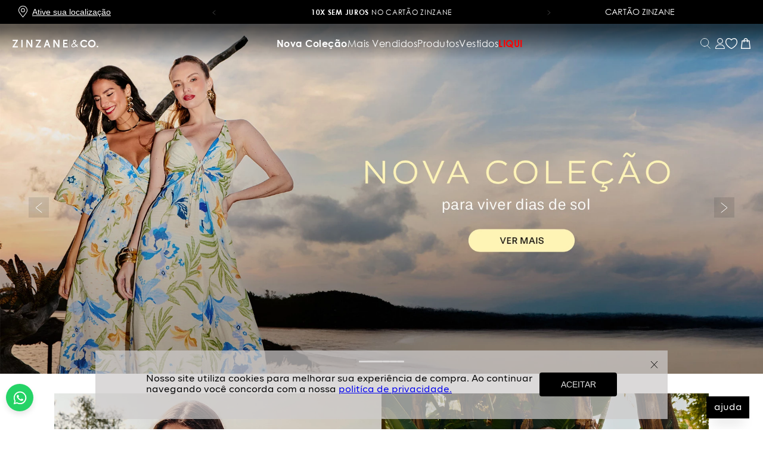

--- FILE ---
content_type: text/html; charset=utf-8
request_url: https://www.zinzane.com.br/
body_size: 133521
content:

<!DOCTYPE html>
  <html lang="pt-BR">
  <head>
    <meta name="viewport" content="width=device-width, initial-scale=1">
    <meta name="generator" content="vtex.render-server@8.179.1">
    <meta charset='utf-8'>
    
  <script>
    document.cookie = "VtexWorkspace=master%3A-; expires=Mon, 02 Feb 2026 18:26:38 GMT; path=/; secure; samesite=none"
  </script>

    

<link rel="stylesheet" type="text/css" href="https://zinzane.vtexassets.com/_v/public/assets/v1/bundle/css/asset.min.css?v=3&files=theme,6ec74cba532183df9f710c11c8c66fbe.common,6ec74cba532183df9f710c11c8c66fbe.small,6ec74cba532183df9f710c11c8c66fbe.notsmall,6ec74cba532183df9f710c11c8c66fbe.large,6ec74cba532183df9f710c11c8c66fbe.xlarge&files=fonts,989db2448f309bfdd99b513f37c84b8f5794d2b5&files=npm,animate.css@3.7.0/animate.min.css&files=react~vtex.render-runtime@8.136.1,common&files=react~vtex.store-components@3.178.5,Container,Logo,4,SearchBar,DiscountBadge,SKUSelector,3&files=react~vtex.styleguide@9.146.16,0,1,Spinner,15,Tooltip&files=react~zinzane.store-theme@4.1.25,FullBanner,PopUp,LuckyRoulette,ToolTip,HeaderStyles,HelpButton,PrivacyPopUp,Cronometro,ModalCepLocator,SliderTopbar,MenuCustom,OpenSearchBar,Flags,Selos&files=react~vtex.rich-text@0.16.1,index&files=react~vtex.flex-layout@0.21.5,0&files=react~vtex.admin-pages@4.59.0,HighlightOverlay&files=react~vtex.login@2.69.1,1&files=react~vtex.minicart@2.68.0,Minicart&files=react~vtex.wish-list@1.18.2,AddProductBtn&files=react~zinzane.product-summary-image@2.85.3,ProductSummaryImage&files=react~vtex.product-summary@2.91.1,ProductSummaryImage,ProductSummaryPrice&files=react~vtex.search@2.18.8,Autocomplete&files=overrides,vtex.product-list@0.37.5$overrides,vtex.minicart@2.68.0$overrides,vtex.shelf-components@0.10.1$overrides,vtex.checkout-container@0.8.0$overrides,vtex.checkout-cart@0.35.3$overrides,zinzane.store-theme@4.1.25$overrides,zinzane.store-theme@4.1.25$fonts&workspace=master"  id="styles_bundled"  crossorigin onerror="this.onerror=null;handleCSSFallback()"/>
<noscript id="styles_overrides"></noscript>


<template id="stylesFallback">
  

<link rel="stylesheet" type="text/css" href="https://zinzane.vtexassets.com/_v/public/vtex.styles-graphql/v1/style/6ec74cba532183df9f710c11c8c66fbe.common.min.css?hash=15cf53e1bad104d3db80cc0cc8001601a88df46a&v=1&workspace=master"  id="style_link_common" class="style_link" crossorigin />
<link rel="stylesheet" type="text/css" href="https://zinzane.vtexassets.com/_v/public/vtex.styles-graphql/v1/style/6ec74cba532183df9f710c11c8c66fbe.small.min.css?hash=15cf53e1bad104d3db80cc0cc8001601a88df46a&v=1&workspace=master" media="screen and (min-width: 20em)" id="style_link_small" class="style_link" crossorigin />
<link rel="stylesheet" type="text/css" href="https://zinzane.vtexassets.com/_v/public/vtex.styles-graphql/v1/style/6ec74cba532183df9f710c11c8c66fbe.notsmall.min.css?hash=15cf53e1bad104d3db80cc0cc8001601a88df46a&v=1&workspace=master" media="screen and (min-width: 40em)" id="style_link_notsmall" class="style_link" crossorigin />
<link rel="stylesheet" type="text/css" href="https://zinzane.vtexassets.com/_v/public/vtex.styles-graphql/v1/style/6ec74cba532183df9f710c11c8c66fbe.large.min.css?hash=15cf53e1bad104d3db80cc0cc8001601a88df46a&v=1&workspace=master" media="screen and (min-width: 64em)" id="style_link_large" class="style_link" crossorigin />
<link rel="stylesheet" type="text/css" href="https://zinzane.vtexassets.com/_v/public/vtex.styles-graphql/v1/style/6ec74cba532183df9f710c11c8c66fbe.xlarge.min.css?hash=15cf53e1bad104d3db80cc0cc8001601a88df46a&v=1&workspace=master" media="screen and (min-width: 80em)" id="style_link_xlarge" class="style_link" crossorigin />
<link rel="stylesheet" type="text/css" href="https://zinzane.vtexassets.com/_v/public/vtex.styles-graphql/v1/fonts/989db2448f309bfdd99b513f37c84b8f5794d2b5?v=1&workspace=master"  id="fonts_link"  crossorigin />
<link rel="preload" type="text/css" href="https://zinzane.vtexassets.com/_v/public/assets/v1/npm/animate.css@3.7.0/animate.min.css?workspace=master"    crossorigin  as="style" onload="this.onload=null;this.rel='stylesheet'" />
<noscript><link rel="stylesheet" type="text/css" href="https://zinzane.vtexassets.com/_v/public/assets/v1/npm/animate.css@3.7.0/animate.min.css?workspace=master"    crossorigin /></noscript>
<link rel="stylesheet" type="text/css" href="https://zinzane.vtexassets.com/_v/public/assets/v1/published/vtex.render-runtime@8.136.1/public/react/common.min.css?workspace=master"    crossorigin />
<link rel="stylesheet" type="text/css" href="https://zinzane.vtexassets.com/_v/public/assets/v1/published/vtex.store-components@3.178.5/public/react/Container.min.css?workspace=master"    crossorigin />
<link rel="stylesheet" type="text/css" href="https://zinzane.vtexassets.com/_v/public/assets/v1/published/vtex.styleguide@9.146.16/public/react/0.min.css?workspace=master"    crossorigin />
<link rel="stylesheet" type="text/css" href="https://zinzane.vtexassets.com/_v/public/assets/v1/published/zinzane.store-theme@4.1.25/public/react/FullBanner.min.css?workspace=master"    crossorigin />
<link rel="stylesheet" type="text/css" href="https://zinzane.vtexassets.com/_v/public/assets/v1/published/zinzane.store-theme@4.1.25/public/react/PopUp.min.css?workspace=master"    crossorigin />
<link rel="stylesheet" type="text/css" href="https://zinzane.vtexassets.com/_v/public/assets/v1/published/vtex.rich-text@0.16.1/public/react/index.min.css?workspace=master"    crossorigin />
<link rel="stylesheet" type="text/css" href="https://zinzane.vtexassets.com/_v/public/assets/v1/published/zinzane.store-theme@4.1.25/public/react/LuckyRoulette.min.css?workspace=master"    crossorigin />
<link rel="stylesheet" type="text/css" href="https://zinzane.vtexassets.com/_v/public/assets/v1/published/vtex.flex-layout@0.21.5/public/react/0.min.css?workspace=master"    crossorigin />
<link rel="stylesheet" type="text/css" href="https://zinzane.vtexassets.com/_v/public/assets/v1/published/zinzane.store-theme@4.1.25/public/react/ToolTip.min.css?workspace=master"    crossorigin />
<link rel="stylesheet" type="text/css" href="https://zinzane.vtexassets.com/_v/public/assets/v1/published/vtex.admin-pages@4.59.0/public/react/HighlightOverlay.min.css?workspace=master"    crossorigin />
<link rel="stylesheet" type="text/css" href="https://zinzane.vtexassets.com/_v/public/assets/v1/published/zinzane.store-theme@4.1.25/public/react/HeaderStyles.min.css?workspace=master"    crossorigin />
<link rel="stylesheet" type="text/css" href="https://zinzane.vtexassets.com/_v/public/assets/v1/published/zinzane.store-theme@4.1.25/public/react/HelpButton.min.css?workspace=master"    crossorigin />
<link rel="stylesheet" type="text/css" href="https://zinzane.vtexassets.com/_v/public/assets/v1/published/zinzane.store-theme@4.1.25/public/react/PrivacyPopUp.min.css?workspace=master"    crossorigin />
<link rel="stylesheet" type="text/css" href="https://zinzane.vtexassets.com/_v/public/assets/v1/published/zinzane.store-theme@4.1.25/public/react/Cronometro.min.css?workspace=master"    crossorigin />
<link rel="stylesheet" type="text/css" href="https://zinzane.vtexassets.com/_v/public/assets/v1/published/zinzane.store-theme@4.1.25/public/react/ModalCepLocator.min.css?workspace=master"    crossorigin />
<link rel="stylesheet" type="text/css" href="https://zinzane.vtexassets.com/_v/public/assets/v1/published/zinzane.store-theme@4.1.25/public/react/SliderTopbar.min.css?workspace=master"    crossorigin />
<link rel="stylesheet" type="text/css" href="https://zinzane.vtexassets.com/_v/public/assets/v1/published/zinzane.store-theme@4.1.25/public/react/MenuCustom.min.css?workspace=master"    crossorigin />
<link rel="stylesheet" type="text/css" href="https://zinzane.vtexassets.com/_v/public/assets/v1/published/zinzane.store-theme@4.1.25/public/react/OpenSearchBar.min.css?workspace=master"    crossorigin />
<link rel="stylesheet" type="text/css" href="https://zinzane.vtexassets.com/_v/public/assets/v1/published/vtex.styleguide@9.146.16/public/react/1.min.css?workspace=master"    crossorigin />
<link rel="stylesheet" type="text/css" href="https://zinzane.vtexassets.com/_v/public/assets/v1/published/vtex.styleguide@9.146.16/public/react/Spinner.min.css?workspace=master"    crossorigin />
<link rel="stylesheet" type="text/css" href="https://zinzane.vtexassets.com/_v/public/assets/v1/published/vtex.login@2.69.1/public/react/1.min.css?workspace=master"    crossorigin />
<link rel="stylesheet" type="text/css" href="https://zinzane.vtexassets.com/_v/public/assets/v1/published/vtex.minicart@2.68.0/public/react/Minicart.min.css?workspace=master"    crossorigin />
<link rel="stylesheet" type="text/css" href="https://zinzane.vtexassets.com/_v/public/assets/v1/published/vtex.store-components@3.178.5/public/react/Logo.min.css?workspace=master"    crossorigin />
<link rel="stylesheet" type="text/css" href="https://zinzane.vtexassets.com/_v/public/assets/v1/published/vtex.store-components@3.178.5/public/react/4.min.css?workspace=master"    crossorigin />
<link rel="stylesheet" type="text/css" href="https://zinzane.vtexassets.com/_v/public/assets/v1/published/vtex.store-components@3.178.5/public/react/SearchBar.min.css?workspace=master"    crossorigin />
<link rel="stylesheet" type="text/css" href="https://zinzane.vtexassets.com/_v/public/assets/v1/published/zinzane.store-theme@4.1.25/public/react/Flags.min.css?workspace=master"    crossorigin />
<link rel="stylesheet" type="text/css" href="https://zinzane.vtexassets.com/_v/public/assets/v1/published/vtex.wish-list@1.18.2/public/react/AddProductBtn.min.css?workspace=master"    crossorigin />
<link rel="stylesheet" type="text/css" href="https://zinzane.vtexassets.com/_v/public/assets/v1/published/vtex.store-components@3.178.5/public/react/DiscountBadge.min.css?workspace=master"    crossorigin />
<link rel="stylesheet" type="text/css" href="https://zinzane.vtexassets.com/_v/public/assets/v1/published/zinzane.product-summary-image@2.85.3/public/react/ProductSummaryImage.min.css?workspace=master"    crossorigin />
<link rel="stylesheet" type="text/css" href="https://zinzane.vtexassets.com/_v/public/assets/v1/published/zinzane.store-theme@4.1.25/public/react/Selos.min.css?workspace=master"    crossorigin />
<link rel="stylesheet" type="text/css" href="https://zinzane.vtexassets.com/_v/public/assets/v1/published/vtex.product-summary@2.91.1/public/react/ProductSummaryImage.min.css?workspace=master"    crossorigin />
<link rel="stylesheet" type="text/css" href="https://zinzane.vtexassets.com/_v/public/assets/v1/published/vtex.search@2.18.8/public/react/Autocomplete.min.css?workspace=master"    crossorigin />
<link rel="stylesheet" type="text/css" href="https://zinzane.vtexassets.com/_v/public/assets/v1/published/vtex.styleguide@9.146.16/public/react/15.min.css?workspace=master"    crossorigin />
<link rel="stylesheet" type="text/css" href="https://zinzane.vtexassets.com/_v/public/assets/v1/published/vtex.store-components@3.178.5/public/react/SKUSelector.min.css?workspace=master"    crossorigin />
<link rel="stylesheet" type="text/css" href="https://zinzane.vtexassets.com/_v/public/assets/v1/published/vtex.styleguide@9.146.16/public/react/Tooltip.min.css?workspace=master"    crossorigin />
<link rel="stylesheet" type="text/css" href="https://zinzane.vtexassets.com/_v/public/assets/v1/published/vtex.store-components@3.178.5/public/react/3.min.css?workspace=master"    crossorigin />
<link rel="stylesheet" type="text/css" href="https://zinzane.vtexassets.com/_v/public/assets/v1/published/vtex.product-summary@2.91.1/public/react/ProductSummaryPrice.min.css?workspace=master"    crossorigin />
<noscript id="styles_overrides"></noscript>

<link rel="stylesheet" type="text/css" href="https://zinzane.vtexassets.com/_v/public/vtex.styles-graphql/v1/overrides/vtex.product-list@0.37.5$overrides.css?v=1&workspace=master"  id="override_link_0" class="override_link" crossorigin />
<link rel="stylesheet" type="text/css" href="https://zinzane.vtexassets.com/_v/public/vtex.styles-graphql/v1/overrides/vtex.minicart@2.68.0$overrides.css?v=1&workspace=master"  id="override_link_1" class="override_link" crossorigin />
<link rel="stylesheet" type="text/css" href="https://zinzane.vtexassets.com/_v/public/vtex.styles-graphql/v1/overrides/vtex.shelf-components@0.10.1$overrides.css?v=1&workspace=master"  id="override_link_2" class="override_link" crossorigin />
<link rel="stylesheet" type="text/css" href="https://zinzane.vtexassets.com/_v/public/vtex.styles-graphql/v1/overrides/vtex.checkout-container@0.8.0$overrides.css?v=1&workspace=master"  id="override_link_3" class="override_link" crossorigin />
<link rel="stylesheet" type="text/css" href="https://zinzane.vtexassets.com/_v/public/vtex.styles-graphql/v1/overrides/vtex.checkout-cart@0.35.3$overrides.css?v=1&workspace=master"  id="override_link_4" class="override_link" crossorigin />
<link rel="stylesheet" type="text/css" href="https://zinzane.vtexassets.com/_v/public/vtex.styles-graphql/v1/overrides/zinzane.store-theme@4.1.25$overrides.css?v=1&workspace=master"  id="override_link_5" class="override_link" crossorigin />
<link rel="stylesheet" type="text/css" href="https://zinzane.vtexassets.com/_v/public/vtex.styles-graphql/v1/overrides/zinzane.store-theme@4.1.25$fonts.css?v=1&workspace=master"  id="override_link_6" class="override_link" crossorigin />

</template>
<script>
  function handleCSSFallback() {
    var fallbackTemplate = document.querySelector('template#stylesFallback');
    var fallbackContent = fallbackTemplate.content.cloneNode(true);
    document.head.appendChild(fallbackContent);
  }
</script>

    <!--pixel:start:vtex.speedy-->
<script >window.speedy_version="0.7.2"</script><script >(()=>{function e(t){
return e="function"==typeof Symbol&&"symbol"==typeof Symbol.iterator?function(e){return typeof e
}:function(e){
return e&&"function"==typeof Symbol&&e.constructor===Symbol&&e!==Symbol.prototype?"symbol":typeof e
},e(t)}var t,n,r
function o(e,t){var n=Object.keys(e)
if(Object.getOwnPropertySymbols){var r=Object.getOwnPropertySymbols(e)
t&&(r=r.filter((function(t){return Object.getOwnPropertyDescriptor(e,t).enumerable}))),
n.push.apply(n,r)}return n}function i(e){for(var t=1;t<arguments.length;t++){
var n=null!=arguments[t]?arguments[t]:{}
t%2?o(Object(n),!0).forEach((function(t){var r,o,i
r=e,o=t,i=n[t],(o=l(o))in r?Object.defineProperty(r,o,{"value":i,"enumerable":!0,"configurable":!0,
"writable":!0}):r[o]=i
})):Object.getOwnPropertyDescriptors?Object.defineProperties(e,Object.getOwnPropertyDescriptors(n)):o(Object(n)).forEach((function(t){
Object.defineProperty(e,t,Object.getOwnPropertyDescriptor(n,t))}))}return e}function a(e,t){
return function(e){if(Array.isArray(e)){return e}}(e)||function(e,t){
var n=null==e?null:"undefined"!=typeof Symbol&&e[Symbol.iterator]||e["@@iterator"]
if(null!=n){var r,o,i,a,c=[],l=!0,u=!1
try{if(i=(n=n.call(e)).next,0===t){if(Object(n)!==n){return}l=!1}else{
for(;!(l=(r=i.call(n)).done)&&(c.push(r.value),c.length!==t);l=!0){}}}catch(e){u=!0,o=e}finally{try{
if(!l&&null!=n["return"]&&(a=n["return"](),Object(a)!==a)){return}}finally{if(u){throw o}}}return c}
}(e,t)||s(e,t)||function(){
throw new TypeError("Invalid attempt to destructure non-iterable instance.\nIn order to be iterable, non-array objects must have a [Symbol.iterator]() method.")
}()}function c(e,t){for(var n=0;n<t.length;n++){var r=t[n]
r.enumerable=r.enumerable||!1,r.configurable=!0,"value"in r&&(r.writable=!0),Object.defineProperty(e,l(r.key),r)
}}function l(t){var n=function(t,n){if("object"!=e(t)||!t){return t}var r=t[Symbol.toPrimitive]
if(void 0!==r){var o=r.call(t,n||"default")
if("object"!=e(o)){return o}throw new TypeError("@@toPrimitive must return a primitive value.")}
return("string"===n?String:Number)(t)}(t,"string")
return"symbol"==e(n)?n:n+""}function u(e,t){
var n="undefined"!=typeof Symbol&&e[Symbol.iterator]||e["@@iterator"]
if(!n){if(Array.isArray(e)||(n=s(e))||t&&e&&"number"==typeof e.length){n&&(e=n)
var r=0,o=function(){}
return{"s":o,"n":function(){return r>=e.length?{"done":!0}:{"done":!1,"value":e[r++]}},
"e":function(e){throw e},"f":o}}
throw new TypeError("Invalid attempt to iterate non-iterable instance.\nIn order to be iterable, non-array objects must have a [Symbol.iterator]() method.")
}var i,a=!0,c=!1
return{"s":function(){n=n.call(e)},"n":function(){var e=n.next()
return a=e.done,e},"e":function(e){c=!0,i=e},"f":function(){try{a||null==n["return"]||n["return"]()
}finally{if(c){throw i}}}}}function s(e,t){if(e){if("string"==typeof e){return f(e,t)}
var n=Object.prototype.toString.call(e).slice(8,-1)
return"Object"===n&&e.constructor&&(n=e.constructor.name),"Map"===n||"Set"===n?Array.from(e):"Arguments"===n||/^(?:Ui|I)nt(?:8|16|32)(?:Clamped)?Array$/.test(n)?f(e,t):void 0
}}function f(e,t){(null==t||t>e.length)&&(t=e.length)
for(var n=0,r=Array(t);n<t;n++){r[n]=e[n]}return r}
var d,p=!!(null!==(t=localStorage)&&void 0!==t&&t.getItem("speedyDebug")||window.location.search.includes("speedyDebug")||window.location.host.includes("myvtex")),y=!!(null!==(n=localStorage)&&void 0!==n&&n.getItem("linked")||window.location.search.includes("linked")),h=null===(r=window)||void 0===r||null===(r=r.location)||void 0===r?void 0:r.search.includes("gtm_debug")
if("false"=="true"){
var b=decodeURIComponent("dataLayer.push%2Cfbq%2Cgtag").split(",")
window.partytown={"forward":b,"debug":p,"loadScriptsOnMainThread":(d=h?[/googletagmanager/g]:[],
function(e){if(Array.isArray(e)){return f(e)}}(d)||function(e){
if("undefined"!=typeof Symbol&&null!=e[Symbol.iterator]||null!=e["@@iterator"]){return Array.from(e)
}}(d)||s(d)||function(){
throw new TypeError("Invalid attempt to spread non-iterable instance.\nIn order to be iterable, non-array objects must have a [Symbol.iterator]() method.")
}()),
"lib":y?"/_v/private/assets/v1/linked//vtex.speedy@".concat(window.speedy_version,"/public/~partytown/"):"/_v/public/assets/v1/published/vtex.speedy@".concat(window.speedy_version,"/public/~partytown/")
}}p&&localStorage.setItem("speedyDebug","true"),y&&localStorage.setItem("linked","true")
var g={"timeFromSettings":"",
"block3rdParty":"","customTimeToPush":"googletagmanager%2C0%3B",
"blacklist":"","preconnect":"googletagmanager%3Bclarity.ms%3B","account":"zinzane",
"enableGA":"",
"queueDelay":"1.5","prefetchAnchors":"true",
"prefetchAnchorsDesktop":"",
"prefetchAnchorsMobile":"",
"prefetchRule":"product-summary","get":function(e,t){return g[e]?g[e]:t},
"logDebug":function(e){
console.debug.call(console,"%cSpeedy 🏃‍♂️","background: #42b883; color: white; padding: 2px 3px; border-radius: 2px; font-size: 1em;",e)
},"debug":p},m=g.get("googleAnalyticsID","")
!function(){function e(){dataLayer.push(arguments)}if("true"===g.get("enableGA","false")){
var t=document.createElement("script")
g.logDebug("Google Analytics enabled"),t.src="https://www.googletagmanager.com/gtag/js?id=".concat(m),
t.setAttribute("defer",""),document.head.appendChild(t),window.dataLayer=window.dataLayer||[],
e("js",new Date),e("config",m)}}(),function(){
var e=10,t=g.get("timeToPush3rdParty",""),n=t.length>0?1e3*+t:1e3*e,r=!!g.get("block3rdParty","").length,o=g.get("customTimeToPush",""),i=g.get("blacklist",""),a=g.get("preconnect",""),c=new Set(decodeURIComponent(a).split(";")),l=function(){
return i.length?decodeURIComponent(i).split(";"):[]},s=[]
o.length>0&&(s=decodeURIComponent(o).split(";").map((function(e){var t=e.split(",")
return{"domain":t[0],"seconds":t[1]?1e3*t[1]:null}})))
var f,d=u(c)
try{for(d.s();!(f=d.n()).done;){var p=f.value
if(p.length>0){p=p.replace("https://","")
var y=document.createElement("link")
y.rel="preconnect",y.href="https://".concat(p)
var h=document.createElement("link")
h.rel="dns-prefetch",h.href="https://".concat(p),document.head.appendChild(y),document.head.appendChild(h)
}}}catch(e){d.e(e)}finally{d.f()}g.logDebug(["Pre Connect",c])
var b=["*.vtexassets.com","vtex.com","*.myvtex.com"]
function v(e,t,o,i){if("SCRIPT"===e.tagName&&(e.src&&e.src.length>0&&(e.setAttribute("defer",""),
e.removeAttribute("async")),e.src&&!function(e){
var t=e.match(/^(?:https?:\/\/)?(?:www\.)?([^/:?#]+)(?:[/:?#]|$)/i)
if(t&&t[1]){var n,r=u(b.map((function(e){
return RegExp("^".concat(e.replace(/\./g,"\\.").replace(/\*/g,".*"),"$"))})))
try{for(r.s();!(n=r.n()).done;){if(n.value.test(t)){return!0}}}catch(e){r.e(e)}finally{r.f()}
return!1}}(e.src))){var a,c,f=s.length>0&&null!==(a=null===(c=s.find((function(t){
return e.src.includes(t.domain)
})))||void 0===c?void 0:c.seconds)&&void 0!==a?a:n,d="true"===g.get("enableGA","false")&&m.length&&e.src.includes(m),p=l().find((function(t){
return e.src.includes(t)}))&&d
return g.logDebug("[3rd party] delaying ".concat(e.src," for ").concat(f/1e3,"s")),
setTimeout((function(){if(!r&&!p){if(SPEEDY.lcpLoaded){return t.call(o,e,i)}
var n=setInterval((function(){
SPEEDY.lcpLoaded&&(clearInterval(n),g.logDebug("[3rd party] ".concat(e.src," executed")),
t.call(o,e,i))}),50)}}),f)}return t.call(o,e,i)}window.SPEEDY={"DEFAULT_TIME_TO_PUSH":e,
"timeToPush":n,"whiteList":b,"timeFromSettings":t,"block3rdParty":r,"customTimeToPush":s,
"blacklist":l(),"preConnectData":a,"preConnectList":c,"lcpLoaded":!1,"fcpLoaded":!1,
"googleAnalyticsID":m}
var w=Element.prototype.appendChild,O=Element.prototype.insertBefore
Element.prototype.appendChild=function(e){return v(e,w,this)
},Element.prototype.insertBefore=function(e,t){return v(e,O,this,t)}}(),function(){
if(/^((?!chrome|android).)*safari/i.test(navigator.userAgent)){return SPEEDY.lcpLoaded=!0,
void(SPEEDY.fcpLoaded=!0)}new PerformanceObserver((function(e){
var t=e.getEntries("largest-contentful-paint"),n=e.getEntries("first-contentful-paint")
t&&(SPEEDY.lcpLoaded=!0),n&&(SPEEDY.fcpLoaded=!0)})).observe({
"entryTypes":["paint","largest-contentful-paint"]})}(),function(){
var e=window.history,t=e.pushState,n=e.replaceState
function r(e,t,n){var r=new CustomEvent("routeChange",{"detail":{"state":e,"title":t,"url":n}})
window.dispatchEvent(r)}e.pushState=function(e,n,o){t.apply(this,arguments),r(e,n,o)},
e.replaceState=function(e,t,o){n.apply(this,arguments),r(e,t,o)}}(),function(){
var e=1e3*parseFloat(g.get("queueDelay","1.5")),t=new(function(){function t(){!function(e,t){
if(!(e instanceof t)){throw new TypeError("Cannot call a class as a function")}}(this,t),
this.queue=[],this.running=!1}var n,r,o
return n=t,(r=[{"key":"add","value":function(e){this.queue.push(e),this.start()}},{"key":"start",
"value":function(){!this.running&&this.queue.length>0&&(this.running=!0,this.process())}},{
"key":"clear","value":function(){this.queue=[]}},{"key":"process","value":function(){var t=this
0!==this.queue.length?(this.queue.shift()(),setTimeout((function(){t.process()}),e)):this.running=!1
}}])&&c(n.prototype,r),o&&c(n,o),Object.defineProperty(n,"prototype",{"writable":!1}),t
}()),n=["appsEtag","blocks","blocksTree","components","contentMap","extensions","messages","page","pages","query","queryData","route","runtimeMeta","settings"].join(",")
function r(){var e=navigator.userAgent.toLowerCase()
return/android|webos|iphone|ipad|ipod|blackberry|iemobile|opera mini/.test(e)||window.innerWidth<=767?"phone":"desktop"
}function o(e){var o=decodeURIComponent(g.get("prefetchRule","product-summary")).split(",")
!g.get("prefetchAnchors","false")||"desktop"===r()&&"false"===g.get("prefetchAnchorsDesktop","false")||"phone"===r()&&"false"===g.get("prefetchAnchorsMobile","false")||Array.from(e.classList).find((function(e){
return o.some((function(t){return e.includes(t)}))||e.includes("speedy")}))&&t.add((function(){
var t=document.createElement("link")
t.rel="prefetch",t.href=e.href
var o=document.createElement("link")
o.rel="preload",o.as="fetch"
var c,l,u,s,f,d,p=(c="workspace",new URLSearchParams(window.location.search).get(c))
o.href=(l={"path":e.href,"query":i(i({},p?{"workspace":p}:{}),{},{"__pickRuntime":n,"__device":r()})
},
u=l.path,s=l.query,f=window.location.origin,(d=new URL(u,f)).search="",Object.entries(s).forEach((function(e){
var t=a(e,2),n=t[0],r=t[1]
void 0!==r&&d.searchParams.set(n,r)})),d.href.slice(f.length)),document.head.appendChild(t),
document.head.appendChild(o),g.logDebug("Prefetching ".concat(e.href))}))}
window.addEventListener("routeChange",(function(){t.clear()}))
var l=new MutationObserver((function(e){e.forEach((function(e){e.addedNodes.forEach((function(e){
1===e.nodeType&&"A"===e.tagName&&o(e),
1===e.nodeType&&e.querySelectorAll&&e.querySelectorAll("a").forEach((function(e){o(e)}))}))}))
})),u={"childList":!0,"subtree":!0}
document.addEventListener("DOMContentLoaded",(function(){l.observe(document.body,u),
document.body.querySelectorAll("a").forEach((function(e){o(e)}))}))}()})(),void(()=>{function e(t){
return e="function"==typeof Symbol&&"symbol"==typeof Symbol.iterator?function(e){return typeof e
}:function(e){
return e&&"function"==typeof Symbol&&e.constructor===Symbol&&e!==Symbol.prototype?"symbol":typeof e
},e(t)}function t(e,t){var n=Object.keys(e)
if(Object.getOwnPropertySymbols){var r=Object.getOwnPropertySymbols(e)
t&&(r=r.filter((function(t){return Object.getOwnPropertyDescriptor(e,t).enumerable}))),
n.push.apply(n,r)}return n}function n(e){for(var n=1;n<arguments.length;n++){
var o=null!=arguments[n]?arguments[n]:{}
n%2?t(Object(o),!0).forEach((function(t){r(e,t,o[t])
})):Object.getOwnPropertyDescriptors?Object.defineProperties(e,Object.getOwnPropertyDescriptors(o)):t(Object(o)).forEach((function(t){
Object.defineProperty(e,t,Object.getOwnPropertyDescriptor(o,t))}))}return e}function r(t,n,r){
return n=function(t){var n=function(t,n){if("object"!=e(t)||!t){return t}var r=t[Symbol.toPrimitive]
if(void 0!==r){var o=r.call(t,n||"default")
if("object"!=e(o)){return o}throw new TypeError("@@toPrimitive must return a primitive value.")}
return("string"===n?String:Number)(t)}(t,"string")
return"symbol"==e(n)?n:n+""}(n),n in t?Object.defineProperty(t,n,{"value":r,"enumerable":!0,
"configurable":!0,"writable":!0}):t[n]=r,t}function o(e,t){return function(e){if(Array.isArray(e)){
return e}}(e)||function(e,t){
var n=null==e?null:"undefined"!=typeof Symbol&&e[Symbol.iterator]||e["@@iterator"]
if(null!=n){var r,o,i,a,c=[],l=!0,u=!1
try{if(i=(n=n.call(e)).next,0===t){if(Object(n)!==n){return}l=!1}else{
for(;!(l=(r=i.call(n)).done)&&(c.push(r.value),c.length!==t);l=!0){}}}catch(e){u=!0,o=e}finally{try{
if(!l&&null!=n["return"]&&(a=n["return"](),Object(a)!==a)){return}}finally{if(u){throw o}}}return c}
}(e,t)||function(e,t){if(e){if("string"==typeof e){return i(e,t)}
var n=Object.prototype.toString.call(e).slice(8,-1)
return"Object"===n&&e.constructor&&(n=e.constructor.name),"Map"===n||"Set"===n?Array.from(e):"Arguments"===n||/^(?:Ui|I)nt(?:8|16|32)(?:Clamped)?Array$/.test(n)?i(e,t):void 0
}}(e,t)||function(){
throw new TypeError("Invalid attempt to destructure non-iterable instance.\nIn order to be iterable, non-array objects must have a [Symbol.iterator]() method.")
}()}function i(e,t){(null==t||t>e.length)&&(t=e.length)
for(var n=0,r=Array(t);n<t;n++){r[n]=e[n]}return r}var a={"preserveBehavior":!1},c=function(e){
if("string"==typeof e){return[e,a]}var t=o(e,2),r=t[0],i=t[1],c=void 0===i?a:i
return[r,n(n({},a),c)]},l=Object.freeze(function(e){var t=new Set,n=[]
do{Object.getOwnPropertyNames(n).forEach((function(e){"function"==typeof n[e]&&t.add(e)}))
}while((n=Object.getPrototypeOf(n))!==Object.prototype)
return Array.from(t)}())
!function(e,t,n,r,i,a,u,s,f,d){
var p=arguments.length>10&&void 0!==arguments[10]?arguments[10]:e,y=arguments.length>11?arguments[11]:void 0
function h(){
y||(y=1,"/"==(u=(a.lib||"/~partytown/")+(a.debug?"debug/":""))[0]&&(f=t.querySelectorAll('script[type="text/partytown"]'),
r!=e?r.dispatchEvent(new CustomEvent("pt1",{"detail":e})):(s=setTimeout(g,999999999),
t.addEventListener("pt0",m),
i?b(1):n.serviceWorker?n.serviceWorker.register(u+(a.swPath||"partytown-sw.js"),{"scope":u
}).then((function(e){
e.active?b():e.installing&&e.installing.addEventListener("statechange",(function(e){
"activated"==e.target.state&&b()}))}),console.error):g())))}function b(n){
d=t.createElement(n?"script":"iframe"),e._pttab=Date.now(),n||(d.style.display="block",
d.style.width="0",d.style.height="0",d.style.border="0",d.style.visibility="hidden",
d.setAttribute("aria-hidden",!0)),
d.src=u+"partytown-"+(n?"atomics.js?v=0.10.1-dev1715631211675":"sandbox-sw.html?"+e._pttab),
t.querySelector(a.sandboxParent||"body").appendChild(d)}function g(n,i){for(m(),
r==e&&(a.forward||[]).map((function(t){var n=o(c(t),1)[0]
delete e[n.split(".")[0]]})),n=0;n<f.length;n++){
(i=t.createElement("script")).innerHTML=f[n].innerHTML,i.nonce=a.nonce,t.head.appendChild(i)}
d&&d.parentNode.removeChild(d)}function m(){clearTimeout(s)}
a=e.partytown||{},r==e&&(a.forward||[]).map((function(t){
var n=o(c(t),2),r=n[0],i=n[1].preserveBehavior
p=e,r.split(".").map((function(t,n,r){var o
p=p[r[n]]=n+1<r.length?p[r[n]]||(o=r[n+1],l.includes(o)?[]:{}):function(){var t=null
if(i){var n=function(e,t){for(var n=e,r=0;r<t.length-1;r+=1){n=n[t[r]]}return{"thisObject":n,
"methodOrProperty":t.length>0?n[t[t.length-1]]:void 0}}(e,r),o=n.methodOrProperty,a=n.thisObject
"function"==typeof o&&(t=function(){for(var e=arguments.length,t=Array(e),n=0;n<e;n++){
t[n]=arguments[n]}return o.apply.apply(o,[a].concat(t))})}return function(){var n
return t&&(n=t(arguments)),(e._ptf=e._ptf||[]).push(r,arguments),n}}()}))
})),"complete"==t.readyState?h():(e.addEventListener("DOMContentLoaded",h),
e.addEventListener("load",h))}(window,document,navigator,top,window.crossOriginIsolated)})()</script>
<!--pixel:end:vtex.speedy-->

    <!--pixel:start:vtex.facebook-fbe-->
<script src="https://capi-automation.s3.us-east-2.amazonaws.com/public/client_js/capiParamBuilder/clientParamBuilder.bundle.js"></script>
<script >clientParamBuilder.processAndCollectParams(window.location.href)</script>
<script >
  !function (f, b, e, v, n, t, s) {
    if (f.fbq) return; n = f.fbq = function () {
      if (arguments[1] === "Purchase" && typeof arguments[3]?.eventID === "undefined" && arguments[2]?.content_type !== "product") return;
      if (arguments[1] === "AddToCart" && typeof arguments[3]?.eventID === "undefined" && arguments[2]?.content_type !== "product") return;
      if (arguments[1] === "PageView" && typeof arguments[3]?.eventID === "undefined") return;
      if (arguments[1] === "Search" && typeof arguments[3]?.eventID === "undefined") return;
      if (arguments[1] === "ViewContent" && typeof arguments[3]?.eventID === "undefined" && arguments[2]?.content_type !== "product") return;
      n.callMethod ?
      n.callMethod.apply(n, arguments) : n.queue.push(arguments)
    };
    if (!f._fbq) f._fbq = n; n.push = n; n.loaded = !0; n.version = '2.0';
    n.queue = []; t = b.createElement(e); t.async = !0;
    t.src = v; s = b.head.getElementsByTagName(e)[0];
    s.parentNode.insertBefore(t, s)
  }(window, document, 'script',
    'https://connect.facebook.net/en_US/fbevents.js');

  fbq.disablePushState = true;
  fbq.allowDuplicatePageViews = true;
  window.pixelId = "517395321741072";
  window.fbPixelItemPrefix = "";
  window.fireEvents = window.pixelId !== "" && "true".toLowerCase() !== 'false';
  fbeConsentSetting = "false";
  if (fbeConsentSetting == 'true'){
        fbq('consent', 'revoke')
        document.cookie = "fbe_consent=false; SameSite=None; Secure"
        }
</script>
<!--pixel:end:vtex.facebook-fbe-->
<!--pixel:start:sizebay.sizebay-->
<script ></script>

<!--pixel:end:sizebay.sizebay-->
<!--pixel:start:vtex.facebook-pixel-->
<script >!function(e,t,n,a,c,o,s){e.fbq||(c=e.fbq=function(){c.callMethod?c.callMethod.apply(c,arguments):c.queue.push(arguments)},e._fbq||(e._fbq=c),c.push=c,c.loaded=!0,c.version="2.0",c.queue=[],o=t.createElement(n),o.async=!0,o.src=a,s=t.head.getElementsByTagName(n)[0],s.parentNode.insertBefore(o,s))}(window,document,"script","https://connect.facebook.net/en_US/fbevents.js"),fbq("init","",{},{agent:"plvtex"}),fbq("track","PageView")</script>

<!--pixel:end:vtex.facebook-pixel-->
<!--pixel:start:vtex.request-capture-->
<script >!function(e,t,c,n,r,a,i){a=e.vtexrca=e.vtexrca||function(){(a.q=a.q||[]).push(arguments)},a.l=+new Date,i=t.createElement(c),i.async=!0,i.src=n,r=t.getElementsByTagName(c)[0],r.parentNode.insertBefore(i,r)}(window,document,"script","https://io.vtex.com.br/rc/rc.js"),vtexrca("init")</script>
<script >!function(e,t,n,a,c,f,o){f=e.vtexaf=e.vtexaf||function(){(f.q=f.q||[]).push(arguments)},f.l=+new Date,o=t.createElement(n),o.async=!0,o.src=a,c=t.getElementsByTagName(n)[0],c.parentNode.insertBefore(o,c)}(window,document,"script","https://activity-flow.vtex.com/af/af.js")</script>

<!--pixel:end:vtex.request-capture-->
<!--pixel:start:vtex.google-tag-manager-->
<script >
  (function() {
    var gtmId = "GTM-5B5TT287";
    var sendGA4EventsValue = "true"
    var sendGA4Events = sendGA4EventsValue == 'true'

    window.__gtm__ = {
      sendGA4Events
    }
    
    if (!gtmId) {
      console.error('Warning: No Google Tag Manager ID is defined. Please configure it in the apps admin.');
    } else {
      window.dataLayer = window.dataLayer || [];
      window.dataLayer.push({ 'gtm.blacklist': [] });
      // GTM script snippet. Taken from: https://developers.google.com/tag-manager/quickstart
      (function(w,d,s,l,i){w[l]=w[l]||[];w[l].push({'gtm.start':
      new Date().getTime(),event:'gtm.js'});var f=d.getElementsByTagName(s)[0],
      j=d.createElement(s),dl=l!='dataLayer'?'&l='+l:'';j.async=true;j.src=
      'https://www.googletagmanager.com/gtm.js?id='+i+dl;f.parentNode.insertBefore(j,f);
      })(window,document,'script','dataLayer',gtmId)
    }
  })()
</script>

<!--pixel:end:vtex.google-tag-manager-->
<!--pixel:start:vtexventures.livestreaming-free-->
<script >
  ;(async () => {
    const SCRIPT_ID = 'nz-runtime-script'
    const SRC_ATTR = 'data-src'
    const LS_KEY = 'nizza:runtime-script:url'

    const sleep = (ms) => new Promise((r) => setTimeout(r, ms))
    const err = (msg) => new Error(`[ls-pixel] ${msg}`)
    const log = (level = 'log', ...args) =>
      (console[level] || console.log).apply(console, ['[ls-pixel]', ...args])

    const waitForRuntime = async (timeout = 60000, interval = 50) => {
      const end = Date.now() + timeout
      while (Date.now() < end) {
        const rt = window.__RUNTIME__
        if (
          rt &&
          rt.account &&
          rt.workspace &&
          typeof rt.production === 'boolean'
        ) {
          return rt
        }
        await sleep(interval)
      }
      throw err('Timeout waiting for __RUNTIME__')
    }

    const getLocalUrl = () => {
      try {
        return localStorage.getItem(LS_KEY)
      } catch {
        return null
      }
    }

    const buildUrl = (rt) => {
      const override = getLocalUrl()
      if (override) return override
      const { account, workspace, production: isProd } = rt
      const map = {
        'livestreamingdemo.qadev': 'dev',
        'livestreamingdemo.qaprod': 'staging',
      }
      const env =
        map[`${account}.${workspace}`] || (isProd ? 'prod' : 'main-dev')
      return `https://cdn.nizza.com/runtime-script/${env}/nz-rs-index.js`
    }

    const isLoaded = (src) => {
      const el = document.getElementById(SCRIPT_ID)
      return !!el && (el.getAttribute(SRC_ATTR) || '') === src
    }

    const loadInline = async (src, ms = 15000) => {
      const hasAbort = typeof AbortController !== 'undefined'
      const ctrl = hasAbort ? new AbortController() : null
      const timer = hasAbort ? setTimeout(() => ctrl.abort(), ms) : null
      const opts = hasAbort
        ? { signal: ctrl.signal, mode: 'cors', credentials: 'omit' }
        : { mode: 'cors', credentials: 'omit' }
      const res = await fetch(src, opts)
      if (timer) clearTimeout(timer)
      if (!res.ok) throw err(`Failed to fetch: ${res.status}`)
      const code = await res.text()
      const existing = document.getElementById(SCRIPT_ID)
      if (existing) existing.remove()
      const s = document.createElement('script')
      s.id = SCRIPT_ID
      s.setAttribute(SRC_ATTR, src)
      s.textContent = code
      document.head.appendChild(s)
    }

    try {
      const rt = await waitForRuntime()
      const url = buildUrl(rt)
      if (isLoaded(url)) return log('Script already loaded:', url)
      await loadInline(url)
      log('Script loaded:', url)
    } catch (err) {
      log('error', err)
    }
  })()
</script>

<!--pixel:end:vtexventures.livestreaming-free-->
<!--pixel:start:vtex.google-search-console-->
<meta name="google-site-verification" content="Pn81O-Qu0K7BMgsdwwBDtMofwltBZPL8aqiEQflPa48" />

<!--pixel:end:vtex.google-search-console-->


  <title data-react-helmet="true">Zinzane | Nova Coleção de Moda Feminina </title>
<meta data-react-helmet="true" name="viewport" content="width=device-width, initial-scale=1"/><meta data-react-helmet="true" name="description" content="Descubra a Zinzane: loja de roupa feminina com 10% Off na primeira compra. Encontre vestidos e muito mais na loja Zinzane. Estilo e qualidade!"/><meta data-react-helmet="true" name="copyright" content="Zinzane"/><meta data-react-helmet="true" name="author" content="Zinzane"/><meta data-react-helmet="true" name="country" content="BRA"/><meta data-react-helmet="true" name="language" content="pt-BR"/><meta data-react-helmet="true" name="currency" content="BRL"/><meta data-react-helmet="true" name="robots" content="index, follow"/><meta data-react-helmet="true" name="storefront" content="store_framework"/><meta data-react-helmet="true" property="og:type" content="website"/><meta data-react-helmet="true" property="og:title" content="Zinzane - Loja de Roupa Feminina | Vestidos e Mais"/><meta data-react-helmet="true" property="og:url" content="https://www.zinzane.com.br/?ProductLinkNotFound=vestido-tie-dye-curto-022030"/><meta data-react-helmet="true" property="og:description" content="Descubra a Zinzane: loja de roupa feminina com 10% Off na primeira compra. Encontre vestidos e muito mais na loja Zinzane. Estilo e qualidade!"/><meta data-react-helmet="true" name="google-site-verification" content="ifTqkfSzosuK1Il20IoF1EaH8t6RVwmDKxGcXHWI3yQ"/>
<script data-react-helmet="true" type="application/ld+json">{"@context":"https://schema.org","@type":"WebSite","url":"https://www.zinzane.com.br","potentialAction":{"@type":"SearchAction","target":"https://www.zinzane.com.br/{search_term_string}?map=ft","query-input":"required name=search_term_string"}}</script><script data-react-helmet="true" src="/arquivos/clarity.js"></script><script data-react-helmet="true" src="https://www.google.com/recaptcha/enterprise.js?render=6LdV7CIpAAAAAPUrHXWlFArQ5hSiNQJk6Ja-vcYM&amp;hl=pt-BR" async="true"></script><script data-react-helmet="true" >
            {
              const style = document.createElement('style')

              style.textContent = '.grecaptcha-badge {visibility: hidden; }'
              document.head.appendChild(style)
            }
          </script>
  
  
  <link data-react-helmet="true" href="/arquivos/favicon.ico" rel="icon" type="image/ico" sizes="32x32"/><link data-react-helmet="true" rel="canonical" href="https://www.zinzane.com.br/"/><link data-react-helmet="true" rel="preconnect" href="http://zinzane.vtexassets.com"/><link data-react-helmet="true" rel="dns-prefetch" href="http://zinzane.vtexassets.com"/><link data-react-helmet="true" rel="preconnect" href="http://io.vtex.com.br"/><link data-react-helmet="true" rel="dns-prefetch" href="http://io.vtex.com.br"/><link data-react-helmet="true" rel="preconnect" href="http://www.zinzane.com.br"/><link data-react-helmet="true" rel="dns-prefetch" href="http://www.zinzane.com.br"/><link data-react-helmet="true" rel="preload" as="script" href="https://connect.facebook.net/en_US/fbevents.js"/><link data-react-helmet="true" rel="preload" as="script" href="https://www.google-analytics.com/analytics.js"/>
</head>
<body class="bg-base">
  <div id="styles_iconpack" style="display:none"><svg class="dn" height="0" version="1.1" width="0" xmlns="http://www.w3.org/2000/svg"><defs><g id="bnd-logo"><path d="M14.8018 2H2.8541C1.92768 2 1.33445 2.93596 1.76795 3.71405L2.96368 5.86466H0.796482C0.659276 5.8647 0.524407 5.89841 0.404937 5.96253C0.285467 6.02665 0.185446 6.119 0.114562 6.23064C0.0436777 6.34228 0.0043325 6.46943 0.000337815 6.59976C-0.00365688 6.73009 0.0278339 6.8592 0.0917605 6.97457L3.93578 13.8888C4.00355 14.0104 4.10491 14.1121 4.22896 14.1831C4.35301 14.254 4.49507 14.2915 4.63987 14.2915C4.78466 14.2915 4.92672 14.254 5.05077 14.1831C5.17483 14.1121 5.27618 14.0104 5.34395 13.8888L6.38793 12.0211L7.69771 14.3775C8.15868 15.2063 9.40744 15.2078 9.87001 14.38L15.8585 3.67064C16.2818 2.91319 15.7043 2 14.8018 2ZM9.43491 6.57566L6.85274 11.1944C6.80761 11.2753 6.74016 11.3429 6.65762 11.3901C6.57508 11.4373 6.48058 11.4622 6.38426 11.4622C6.28794 11.4622 6.19344 11.4373 6.1109 11.3901C6.02836 11.3429 5.96091 11.2753 5.91578 11.1944L3.35853 6.59509C3.31587 6.51831 3.29482 6.43236 3.2974 6.34558C3.29998 6.25879 3.3261 6.17411 3.37325 6.09974C3.4204 6.02538 3.48696 5.96385 3.56649 5.92112C3.64601 5.87839 3.73581 5.85591 3.82717 5.85585H8.97937C9.06831 5.85591 9.15572 5.87782 9.23312 5.91945C9.31052 5.96108 9.37529 6.02102 9.42113 6.09345C9.46697 6.16588 9.49232 6.24834 9.49474 6.33283C9.49716 6.41732 9.47655 6.50097 9.43491 6.57566Z" fill="currentColor"/><path d="M14.8018 2H2.8541C1.92768 2 1.33445 2.93596 1.76795 3.71405L2.96368 5.86466H0.796482C0.659276 5.8647 0.524407 5.89841 0.404937 5.96253C0.285467 6.02665 0.185446 6.119 0.114562 6.23064C0.0436777 6.34228 0.0043325 6.46943 0.000337815 6.59976C-0.00365688 6.73009 0.0278339 6.8592 0.0917605 6.97457L3.93578 13.8888C4.00355 14.0104 4.10491 14.1121 4.22896 14.1831C4.35301 14.254 4.49507 14.2915 4.63987 14.2915C4.78466 14.2915 4.92672 14.254 5.05077 14.1831C5.17483 14.1121 5.27618 14.0104 5.34395 13.8888L6.38793 12.0211L7.69771 14.3775C8.15868 15.2063 9.40744 15.2078 9.87001 14.38L15.8585 3.67064C16.2818 2.91319 15.7043 2 14.8018 2ZM9.43491 6.57566L6.85274 11.1944C6.80761 11.2753 6.74016 11.3429 6.65762 11.3901C6.57508 11.4373 6.48058 11.4622 6.38426 11.4622C6.28794 11.4622 6.19344 11.4373 6.1109 11.3901C6.02836 11.3429 5.96091 11.2753 5.91578 11.1944L3.35853 6.59509C3.31587 6.51831 3.29482 6.43236 3.2974 6.34558C3.29998 6.25879 3.3261 6.17411 3.37325 6.09974C3.4204 6.02538 3.48696 5.96385 3.56649 5.92112C3.64601 5.87839 3.73581 5.85591 3.82717 5.85585H8.97937C9.06831 5.85591 9.15572 5.87782 9.23312 5.91945C9.31052 5.96108 9.37529 6.02102 9.42113 6.09345C9.46697 6.16588 9.49232 6.24834 9.49474 6.33283C9.49716 6.41732 9.47655 6.50097 9.43491 6.57566Z" fill="currentColor"/></g><g id="hpa-arrow-from-bottom"><path d="M7.00001 3.4V12H9.00001V3.4L13 7.4L14.4 6L8.70001 0.3C8.30001 -0.1 7.70001 -0.1 7.30001 0.3L1.60001 6L3.00001 7.4L7.00001 3.4Z" fill="currentColor"/><path d="M15 14H1V16H15V14Z" fill="currentColor"/></g><g id="hpa-arrow-to-bottom"><path d="M8.00001 12C8.30001 12 8.50001 11.9 8.70001 11.7L14.4 6L13 4.6L9.00001 8.6V0H7.00001V8.6L3.00001 4.6L1.60001 6L7.30001 11.7C7.50001 11.9 7.70001 12 8.00001 12Z" fill="currentColor"/><path d="M15 14H1V16H15V14Z" fill="currentColor"/></g><g id="hpa-arrow-back"><path d="M5.5 15.5002C5.75781 15.5002 5.92969 15.4169 6.10156 15.2502L11 10.5002L9.79687 9.33356L6.35938 12.6669L6.35938 0H4.64063L4.64062 12.6669L1.20312 9.33356L0 10.5002L4.89844 15.2502C5.07031 15.4169 5.24219 15.5002 5.5 15.5002Z" transform="translate(16.0002) rotate(90)" fill="currentColor"/></g><g id="hpa-calendar"><path d="M5.66667 7.2H4.11111V8.8H5.66667V7.2ZM8.77778 7.2H7.22222V8.8H8.77778V7.2ZM11.8889 7.2H10.3333V8.8H11.8889V7.2ZM13.4444 1.6H12.6667V0H11.1111V1.6H4.88889V0H3.33333V1.6H2.55556C1.69222 1.6 1.00778 2.32 1.00778 3.2L1 14.4C1 15.28 1.69222 16 2.55556 16H13.4444C14.3 16 15 15.28 15 14.4V3.2C15 2.32 14.3 1.6 13.4444 1.6ZM13.4444 14.4H2.55556V5.6H13.4444V14.4Z" fill="currentColor"/></g><g id="hpa-cart"><path d="M15.0503 3.0002H4.92647C4.81221 3.00072 4.7012 2.96234 4.6118 2.89142C4.52239 2.8205 4.45996 2.72129 4.43483 2.6102L4.01342 0.800203C3.96651 0.570928 3.84041 0.365306 3.65708 0.219131C3.47375 0.0729566 3.24479 -0.00451449 3.01006 0.000203439H0.501677C0.368624 0.000203439 0.241021 0.0528819 0.146938 0.14665C0.0528551 0.240418 0 0.367595 0 0.500203L0 1.5002C0 1.63281 0.0528551 1.75999 0.146938 1.85376C0.241021 1.94753 0.368624 2.0002 0.501677 2.0002H1.80604C1.92077 1.9978 2.03274 2.03548 2.12253 2.10671C2.21232 2.17794 2.27429 2.27823 2.29768 2.3902L4.01342 10.2002C4.06032 10.4295 4.18642 10.6351 4.36975 10.7813C4.55308 10.9274 4.78204 11.0049 5.01677 11.0002H13.0436C13.2478 10.9891 13.4436 10.9161 13.605 10.791C13.7664 10.6659 13.8856 10.4947 13.9466 10.3002L15.9533 4.3002C15.9995 4.15468 16.0116 4.00057 15.9888 3.84965C15.9659 3.69874 15.9088 3.55504 15.8216 3.42956C15.7344 3.30408 15.6196 3.20015 15.4859 3.12573C15.3522 3.0513 15.2032 3.00837 15.0503 3.0002Z" fill="currentColor"/><path d="M5.02682 16.0002C6.13509 16.0002 7.03353 15.1048 7.03353 14.0002C7.03353 12.8956 6.13509 12.0002 5.02682 12.0002C3.91855 12.0002 3.02011 12.8956 3.02011 14.0002C3.02011 15.1048 3.91855 16.0002 5.02682 16.0002Z" fill="currentColor"/><path d="M13.0737 16.0002C14.182 16.0002 15.0804 15.1048 15.0804 14.0002C15.0804 12.8956 14.182 12.0002 13.0737 12.0002C11.9655 12.0002 11.067 12.8956 11.067 14.0002C11.067 15.1048 11.9655 16.0002 13.0737 16.0002Z" fill="currentColor"/></g><g id="hpa-delete"><path d="M7 7H5V13H7V7Z" fill="currentColor"/><path d="M11 7H9V13H11V7Z" fill="currentColor"/><path d="M12 1C12 0.4 11.6 0 11 0H5C4.4 0 4 0.4 4 1V3H0V5H1V15C1 15.6 1.4 16 2 16H14C14.6 16 15 15.6 15 15V5H16V3H12V1ZM6 2H10V3H6V2ZM13 5V14H3V5H13Z" fill="currentColor"/></g><g id="mpa-play"><path d="M3.5241 0.937906C2.85783 0.527894 2 1.00724 2 1.78956V14.2104C2 14.9928 2.85783 15.4721 3.5241 15.0621L13.6161 8.85166C14.2506 8.46117 14.2506 7.53883 13.6161 7.14834L3.5241 0.937906Z" fill="currentColor"/></g><g id="mpa-pause"><rect width="6" height="16" fill="currentColor"/><rect x="10" width="6" height="16" fill="currentColor"/></g><g id="sti-volume-on"><path d="M0 5.2634V10.7366H3.55556L8 15.2976V0.702394L3.55556 5.2634H0ZM12 8C12 6.3854 11.0933 4.99886 9.77778 4.32383V11.667C11.0933 11.0011 12 9.6146 12 8ZM9.77778 0V1.87913C12.3467 2.66363 14.2222 5.10832 14.2222 8C14.2222 10.8917 12.3467 13.3364 9.77778 14.1209V16C13.3422 15.1699 16 11.9042 16 8C16 4.09578 13.3422 0.830103 9.77778 0V0Z" fill="currentColor"/></g><g id="sti-volume-off"><path d="M12 8C12 6.42667 11.0933 5.07556 9.77778 4.41778V6.38222L11.9556 8.56C11.9822 8.38222 12 8.19556 12 8V8ZM14.2222 8C14.2222 8.83556 14.0444 9.61778 13.7422 10.3467L15.0844 11.6889C15.6711 10.5867 16 9.33333 16 8C16 4.19556 13.3422 1.01333 9.77778 0.204444V2.03556C12.3467 2.8 14.2222 5.18222 14.2222 8ZM1.12889 0L0 1.12889L4.20444 5.33333H0V10.6667H3.55556L8 15.1111V9.12889L11.7778 12.9067C11.1822 13.3689 10.5156 13.7333 9.77778 13.9556V15.7867C11.0044 15.5111 12.1156 14.9422 13.0578 14.1778L14.8711 16L16 14.8711L8 6.87111L1.12889 0ZM8 0.888889L6.14222 2.74667L8 4.60444V0.888889Z" fill="currentColor"/></g><g id="hpa-profile"><path d="M7.99 8C10.1964 8 11.985 6.20914 11.985 4C11.985 1.79086 10.1964 0 7.99 0C5.78362 0 3.995 1.79086 3.995 4C3.995 6.20914 5.78362 8 7.99 8Z" fill="currentColor"/><path d="M14.8215 11.38C15.1694 11.5401 15.4641 11.7969 15.6704 12.12C15.8791 12.442 15.9933 12.8162 16 13.2V15.49V16H15.4906H0.509363H0V15.49V13.2C0.000731876 12.8181 0.107964 12.4441 0.309613 12.12C0.515896 11.7969 0.810577 11.5401 1.15855 11.38C3.31243 10.4409 5.64096 9.97049 7.99001 9.99999C10.3391 9.97049 12.6676 10.4409 14.8215 11.38Z" fill="currentColor"/></g><g id="hpa-save"><path d="M11.7 0.3C11.5 0.1 11.3 0 11 0H10V3C10 3.6 9.6 4 9 4H4C3.4 4 3 3.6 3 3V0H1C0.4 0 0 0.4 0 1V15C0 15.6 0.4 16 1 16H15C15.6 16 16 15.6 16 15V5C16 4.7 15.9 4.5 15.7 4.3L11.7 0.3ZM13 14H3V11C3 10.4 3.4 10 4 10H12C12.6 10 13 10.4 13 11V14Z" fill="currentColor"/><path d="M9 0H7V3H9V0Z" fill="currentColor"/></g><g id="hpa-search"><path d="M15.707 13.293L13 10.586C13.63 9.536 14 8.311 14 7C14 3.14 10.859 0 7 0C3.141 0 0 3.14 0 7C0 10.86 3.141 14 7 14C8.312 14 9.536 13.631 10.586 13L13.293 15.707C13.488 15.902 13.744 16 14 16C14.256 16 14.512 15.902 14.707 15.707L15.707 14.707C16.098 14.316 16.098 13.684 15.707 13.293ZM7 12C4.239 12 2 9.761 2 7C2 4.239 4.239 2 7 2C9.761 2 12 4.239 12 7C12 9.761 9.761 12 7 12Z" fill="currentColor"/></g><g id="hpa-hamburguer-menu"><path fill="currentColor" d="M15,7H1C0.4,7,0,7.4,0,8s0.4,1,1,1h14c0.6,0,1-0.4,1-1S15.6,7,15,7z"/><path fill="currentColor" d="M15,1H1C0.4,1,0,1.4,0,2s0.4,1,1,1h14c0.6,0,1-0.4,1-1S15.6,1,15,1z"/><path fill="currentColor" d="M15,13H1c-0.6,0-1,0.4-1,1s0.4,1,1,1h14c0.6,0,1-0.4,1-1S15.6,13,15,13z"/></g><g id="hpa-location-marker"><path d="M19.9655 10.4828C19.9655 16.3448 10.4828 26 10.4828 26C10.4828 26 1 16.431 1 10.4828C1 4.44828 5.91379 1 10.4828 1C15.0517 1 19.9655 4.53448 19.9655 10.4828Z" stroke="currentColor" stroke-width="2" stroke-miterlimit="10" stroke-linecap="round" stroke-linejoin="round"/><path d="M10.4827 13.069C11.911 13.069 13.0689 11.9111 13.0689 10.4828C13.0689 9.05443 11.911 7.89655 10.4827 7.89655C9.05437 7.89655 7.89648 9.05443 7.89648 10.4828C7.89648 11.9111 9.05437 13.069 10.4827 13.069Z" stroke="currentColor" stroke-width="2" stroke-miterlimit="10" stroke-linecap="round" stroke-linejoin="round"/></g><g id="hpa-telemarketing"><path d="M14 10V7C14 3.68629 11.3137 1 8 1V1C4.68629 1 2 3.68629 2 7V10" stroke="currentColor" stroke-width="1.5"/><path d="M14 10V10C14 12.2091 12.2091 14 10 14H8" stroke="currentColor" stroke-width="1.5"/><rect y="7" width="3" height="5" rx="1" fill="currentColor"/><rect x="11" y="12" width="4" height="5" rx="2" transform="rotate(90 11 12)" fill="currentColor"/><rect x="13" y="7" width="3" height="5" rx="1" fill="currentColor"/></g><g id="mpa-globe"><path d="M8,0C3.6,0,0,3.6,0,8s3.6,8,8,8s8-3.6,8-8S12.4,0,8,0z M13.9,7H12c-0.1-1.5-0.4-2.9-0.8-4.1 C12.6,3.8,13.6,5.3,13.9,7z M8,14c-0.6,0-1.8-1.9-2-5H10C9.8,12.1,8.6,14,8,14z M6,7c0.2-3.1,1.3-5,2-5s1.8,1.9,2,5H6z M4.9,2.9 C4.4,4.1,4.1,5.5,4,7H2.1C2.4,5.3,3.4,3.8,4.9,2.9z M2.1,9H4c0.1,1.5,0.4,2.9,0.8,4.1C3.4,12.2,2.4,10.7,2.1,9z M11.1,13.1 c0.5-1.2,0.7-2.6,0.8-4.1h1.9C13.6,10.7,12.6,12.2,11.1,13.1z" fill="currentColor"/></g><g id="mpa-filter-settings"><path d="M4 5V1" stroke="#4F4F4F" stroke-miterlimit="10" stroke-linecap="round" stroke-linejoin="round"/><path d="M4 16V14" stroke="#4F4F4F" stroke-miterlimit="10" stroke-linecap="round" stroke-linejoin="round"/><path d="M13 12V16" stroke="#4F4F4F" stroke-miterlimit="10" stroke-linecap="round" stroke-linejoin="round"/><path d="M13 1V3" stroke="#4F4F4F" stroke-miterlimit="10" stroke-linecap="round" stroke-linejoin="round"/><path d="M4 14C5.65685 14 7 12.6569 7 11C7 9.34315 5.65685 8 4 8C2.34315 8 1 9.34315 1 11C1 12.6569 2.34315 14 4 14Z" stroke="#4F4F4F" stroke-miterlimit="10" stroke-linecap="round" stroke-linejoin="round"/><path d="M13 9C14.6569 9 16 7.65685 16 6C16 4.34315 14.6569 3 13 3C11.3431 3 10 4.34315 10 6C10 7.65685 11.3431 9 13 9Z" stroke="#4F4F4F" stroke-miterlimit="10" stroke-linecap="round" stroke-linejoin="round"/></g><g id="mpa-single-item"><path d="M10.2857 0H1.71429C0.685714 0 0 0.685714 0 1.71429V10.2857C0 11.3143 0.685714 12 1.71429 12H10.2857C11.3143 12 12 11.3143 12 10.2857V1.71429C12 0.685714 11.3143 0 10.2857 0Z" fill="currentColor"/><rect y="14" width="12" height="2" rx="1" fill="currentColor"/></g><g id="mpa-gallery"><path d="M6 0H1C0.4 0 0 0.4 0 1V6C0 6.6 0.4 7 1 7H6C6.6 7 7 6.6 7 6V1C7 0.4 6.6 0 6 0Z" fill="currentColor"/><path d="M15 0H10C9.4 0 9 0.4 9 1V6C9 6.6 9.4 7 10 7H15C15.6 7 16 6.6 16 6V1C16 0.4 15.6 0 15 0Z" fill="currentColor"/><path d="M6 9H1C0.4 9 0 9.4 0 10V15C0 15.6 0.4 16 1 16H6C6.6 16 7 15.6 7 15V10C7 9.4 6.6 9 6 9Z" fill="currentColor"/><path d="M15 9H10C9.4 9 9 9.4 9 10V15C9 15.6 9.4 16 10 16H15C15.6 16 16 15.6 16 15V10C16 9.4 15.6 9 15 9Z" fill="currentColor"/></g><g id="mpa-list-items"><path d="M6 0H1C0.4 0 0 0.4 0 1V6C0 6.6 0.4 7 1 7H6C6.6 7 7 6.6 7 6V1C7 0.4 6.6 0 6 0Z" fill="currentColor"/><rect x="9" width="7" height="3" rx="1" fill="currentColor"/><rect x="9" y="4" width="4" height="3" rx="1" fill="currentColor"/><rect x="9" y="9" width="7" height="3" rx="1" fill="currentColor"/><rect x="9" y="13" width="4" height="3" rx="1" fill="currentColor"/><path d="M6 9H1C0.4 9 0 9.4 0 10V15C0 15.6 0.4 16 1 16H6C6.6 16 7 15.6 7 15V10C7 9.4 6.6 9 6 9Z" fill="currentColor"/></g><g id="mpa-heart"><path d="M14.682 2.31811C14.2647 1.89959 13.7687 1.56769 13.2226 1.3415C12.6765 1.11531 12.0911 0.99929 11.5 1.00011C10.8245 0.995238 10.157 1.14681 9.54975 1.44295C8.94255 1.73909 8.41213 2.17178 8.00004 2.70711C7.58764 2.17212 7.05716 1.73969 6.45002 1.44358C5.84289 1.14747 5.17552 0.995697 4.50004 1.00011C3.61002 1.00011 2.73998 1.26402 1.99995 1.75849C1.25993 2.25295 0.683144 2.95576 0.342546 3.77803C0.00194874 4.60031 -0.0871663 5.50511 0.0864704 6.37803C0.260107 7.25095 0.688697 8.05278 1.31804 8.68211L8.00004 15.0001L14.682 8.68211C15.0999 8.26425 15.4314 7.76817 15.6575 7.2222C15.8837 6.67623 16.0001 6.09107 16.0001 5.50011C16.0001 4.90916 15.8837 4.32399 15.6575 3.77803C15.4314 3.23206 15.0999 2.73598 14.682 2.31811V2.31811ZM13.282 7.25111L8.00004 12.2471L2.71504 7.24711C2.37145 6.8954 2.1392 6.45018 2.04734 5.96715C1.95549 5.48412 2.00811 4.98473 2.19862 4.53145C2.38913 4.07817 2.70908 3.69113 3.11843 3.41876C3.52778 3.14638 4.00835 3.00076 4.50004 3.00011C5.93704 3.00011 6.81204 3.68111 8.00004 5.62511C9.18704 3.68111 10.062 3.00011 11.5 3.00011C11.9925 2.99999 12.4741 3.14534 12.8843 3.41791C13.2945 3.69048 13.615 4.07814 13.8057 4.53223C13.9964 4.98632 14.0487 5.48661 13.956 5.97031C13.8634 6.45402 13.63 6.89959 13.285 7.25111H13.282Z" fill="currentColor"/></g><g id="mpa-clone--outline"><path d="M5.20004 5.2L5.20004 3C5.20004 1.89543 6.09547 0.999997 7.20004 0.999997H13C14.1046 0.999997 15 1.89543 15 3V8.80001C15 9.90457 14.1046 10.8 13 10.8H10.8" stroke="currentColor" stroke-width="2" stroke-miterlimit="10" stroke-linecap="square"/><path d="M1 7.19999L1 13C1 14.1046 1.89543 15 3 15H8.79997C9.90454 15 10.8 14.1046 10.8 13V7.19999C10.8 6.09542 9.90454 5.19999 8.79997 5.19999H3C1.89543 5.19999 1 6.09542 1 7.19999Z" stroke="currentColor" stroke-width="2" stroke-miterlimit="10" stroke-linecap="square"/></g><g id="mpa-clone--filled"><path d="M6.07501 4.925L6.07501 2.175C6.07501 1.62271 6.52273 1.175 7.07501 1.175H13.825C14.3773 1.175 14.825 1.62271 14.825 2.175V8.925C14.825 9.47729 14.3773 9.925 13.825 9.925H11.075" fill="currentColor"/><path d="M6.07501 4.925L6.07501 2.175C6.07501 1.62271 6.52273 1.175 7.07501 1.175H13.825C14.3773 1.175 14.825 1.62271 14.825 2.175V8.925C14.825 9.47729 14.3773 9.925 13.825 9.925H11.075" stroke="currentColor" stroke-width="2" stroke-miterlimit="10" stroke-linecap="square"/><path d="M1 6.49999L1 13C1 14.1046 1.89543 15 3 15H9.49997C10.6045 15 11.5 14.1046 11.5 13V6.49999C11.5 5.39542 10.6045 4.49999 9.49997 4.49999H3C1.89543 4.49999 1 5.39542 1 6.49999Z" fill="currentColor" stroke="white" stroke-width="2" stroke-miterlimit="10" stroke-linecap="square"/></g><g id="mpa-edit--outline"><path d="M11.7 0.3C11.3 -0.1 10.7 -0.1 10.3 0.3L0.3 10.3C0.1 10.5 0 10.7 0 11V15C0 15.6 0.4 16 1 16H5C5.3 16 5.5 15.9 5.7 15.7L15.7 5.7C16.1 5.3 16.1 4.7 15.7 4.3L11.7 0.3ZM4.6 14H2V11.4L8 5.4L10.6 8L4.6 14ZM12 6.6L9.4 4L11 2.4L13.6 5L12 6.6Z" fill="currentColor"/></g><g id="mpa-bookmark--filled"><path d="M3.33333 0C2.05 0 1 0.9 1 2V16L8 13L15 16V2C15 0.9 13.95 0 12.6667 0H3.33333Z" fill="currentColor"/></g><g id="mpa-bookmark--outline"><path d="M13 2V13.3L8 11.9L3 13.3V2H13ZM13 0H3C1.9 0 1 0.9 1 2V16L8 14L15 16V2C15 0.9 14.1 0 13 0Z" fill="currentColor"/></g><g id="mpa-edit--filled"><path d="M8.1 3.5L0.3 11.3C0.1 11.5 0 11.7 0 12V15C0 15.6 0.4 16 1 16H4C4.3 16 4.5 15.9 4.7 15.7L12.5 7.9L8.1 3.5Z" fill="currentColor"/><path d="M15.7 3.3L12.7 0.3C12.3 -0.1 11.7 -0.1 11.3 0.3L9.5 2.1L13.9 6.5L15.7 4.7C16.1 4.3 16.1 3.7 15.7 3.3Z" fill="currentColor"/></g><g id="mpa-external-link--line"><path d="M14.3505 0H2.80412V3.29897H10.3918L0 13.6907L2.30928 16L12.701 5.60825V13.1959H16V1.64948C16 0.659794 15.3402 0 14.3505 0Z" fill="currentColor"/></g><g id="mpa-external-link--outline"><path d="M15 0H8V2H12.6L6.3 8.3L7.7 9.7L14 3.4V8H16V1C16 0.4 15.6 0 15 0Z" fill="currentColor"/><path d="M14 16H1C0.4 16 0 15.6 0 15V2C0 1.4 0.4 1 1 1H5V3H2V14H13V11H15V15C15 15.6 14.6 16 14 16Z" fill="currentColor"/></g><g id="mpa-eyesight--outline--off"><path d="M14.5744 5.66925L13.1504 7.09325C13.4284 7.44025 13.6564 7.75725 13.8194 8.00025C13.0594 9.13025 10.9694 11.8203 8.25838 11.9852L6.44337 13.8003C6.93937 13.9243 7.45737 14.0002 8.00037 14.0002C12.7074 14.0002 15.7444 8.71625 15.8714 8.49225C16.0424 8.18825 16.0434 7.81625 15.8724 7.51225C15.8254 7.42725 15.3724 6.63125 14.5744 5.66925Z" fill="currentColor"/><path d="M0.293375 15.7072C0.488375 15.9022 0.744375 16.0002 1.00038 16.0002C1.25638 16.0002 1.51238 15.9022 1.70738 15.7072L15.7074 1.70725C16.0984 1.31625 16.0984 0.68425 15.7074 0.29325C15.3164 -0.09775 14.6844 -0.09775 14.2934 0.29325L11.5484 3.03825C10.5154 2.43125 9.33138 2.00025 8.00037 2.00025C3.24537 2.00025 0.251375 7.28925 0.126375 7.51425C-0.0426249 7.81725 -0.0416249 8.18625 0.128375 8.48925C0.198375 8.61425 1.17238 10.2913 2.82138 11.7653L0.292375 14.2942C-0.0976249 14.6842 -0.0976249 15.3162 0.293375 15.7072ZM2.18138 7.99925C2.95837 6.83525 5.14637 4.00025 8.00037 4.00025C8.74237 4.00025 9.43738 4.20125 10.0784 4.50825L8.51237 6.07425C8.34838 6.02925 8.17838 6.00025 8.00037 6.00025C6.89537 6.00025 6.00038 6.89525 6.00038 8.00025C6.00038 8.17825 6.02938 8.34825 6.07438 8.51225L4.24038 10.3462C3.28538 9.51025 2.55938 8.56225 2.18138 7.99925Z" fill="currentColor"/></g><g id="mpa-eyesight--filled--off"><path d="M14.6 5.60001L6.39999 13.8C6.89999 13.9 7.49999 14 7.99999 14C11.6 14 14.4 10.9 15.6 9.10001C16.1 8.40001 16.1 7.50001 15.6 6.80001C15.4 6.50001 15 6.10001 14.6 5.60001Z" fill="currentColor"/><path d="M14.3 0.3L11.6 3C10.5 2.4 9.3 2 8 2C4.4 2 1.6 5.1 0.4 6.9C-0.1 7.6 -0.1 8.5 0.4 9.1C0.9 9.9 1.8 10.9 2.8 11.8L0.3 14.3C-0.1 14.7 -0.1 15.3 0.3 15.7C0.5 15.9 0.7 16 1 16C1.3 16 1.5 15.9 1.7 15.7L15.7 1.7C16.1 1.3 16.1 0.7 15.7 0.3C15.3 -0.1 14.7 -0.1 14.3 0.3ZM5.3 9.3C5.1 8.9 5 8.5 5 8C5 6.3 6.3 5 8 5C8.5 5 8.9 5.1 9.3 5.3L5.3 9.3Z" fill="currentColor"/></g><g id="mpa-eyesight--outline--on"><path d="M8.00013 14C12.7071 14 15.7441 8.716 15.8711 8.492C16.0421 8.188 16.0431 7.816 15.8721 7.512C15.7461 7.287 12.7311 2 8.00013 2C3.24513 2 0.251127 7.289 0.126127 7.514C-0.0428725 7.817 -0.0418725 8.186 0.128127 8.489C0.254128 8.713 3.26913 14 8.00013 14ZM8.00013 4C10.8391 4 13.0361 6.835 13.8181 8C13.0341 9.166 10.8371 12 8.00013 12C5.15913 12 2.96213 9.162 2.18113 7.999C2.95813 6.835 5.14613 4 8.00013 4Z" fill="currentColor"/><path d="M8 11C9.65685 11 11 9.65685 11 8C11 6.34315 9.65685 5 8 5C6.34315 5 5 6.34315 5 8C5 9.65685 6.34315 11 8 11Z" fill="currentColor"/></g><g id="mpa-eyesight--filled--on"><path d="M7.975 14C11.575 14 14.375 10.9 15.575 9.1C16.075 8.4 16.075 7.5 15.575 6.8C14.375 5.1 11.575 2 7.975 2C4.375 2 1.575 5.1 0.375 6.9C-0.125 7.6 -0.125 8.5 0.375 9.1C1.575 10.9 4.375 14 7.975 14ZM7.975 5C9.675 5 10.975 6.3 10.975 8C10.975 9.7 9.675 11 7.975 11C6.275 11 4.975 9.7 4.975 8C4.975 6.3 6.275 5 7.975 5Z" fill="currentColor"/></g><g id="mpa-filter--outline"><path d="M15 3.16048C15 3.47872 14.8485 3.77795 14.5921 3.96637L9.96348 7.36697C9.70702 7.55539 9.55556 7.85462 9.55556 8.17285V13.0073C9.55556 13.4073 9.31716 13.7688 8.94947 13.9264L7.83836 14.4026C7.1785 14.6854 6.44444 14.2014 6.44444 13.4835V8.17285C6.44444 7.85462 6.29298 7.55539 6.03652 7.36697L1.40792 3.96637C1.15147 3.77795 1 3.47872 1 3.16048V2C1 1.44772 1.44772 1 2 1H14C14.5523 1 15 1.44772 15 2V3.16048Z" stroke="currentColor" stroke-width="2" stroke-miterlimit="10" stroke-linecap="square"/></g><g id="mpa-filter--filled"><path d="M15 0H1C0.4 0 0 0.4 0 1V3C0 3.3 0.1 3.6 0.4 3.8L6 8.5V15C6 15.4 6.2 15.8 6.6 15.9C6.7 16 6.9 16 7 16C7.3 16 7.5 15.9 7.7 15.7L9.7 13.7C9.9 13.5 10 13.3 10 13V8.5L15.6 3.8C15.9 3.6 16 3.3 16 3V1C16 0.4 15.6 0 15 0Z" fill="currentColor"/></g><g id="mpa-minus--line"><path d="M0 7.85715V8.14286C0 8.69515 0.447715 9.14286 1 9.14286H15C15.5523 9.14286 16 8.69515 16 8.14286V7.85715C16 7.30486 15.5523 6.85715 15 6.85715H1C0.447715 6.85715 0 7.30486 0 7.85715Z" fill="currentColor"/></g><g id="mpa-minus--outline"><circle cx="8" cy="8" r="7" stroke="currentColor" stroke-width="2"/><path d="M4 8.5V7.5C4 7.22386 4.22386 7 4.5 7H11.5C11.7761 7 12 7.22386 12 7.5V8.5C12 8.77614 11.7761 9 11.5 9H4.5C4.22386 9 4 8.77614 4 8.5Z" fill="currentColor"/></g><g id="mpa-minus--filled"><path fill-rule="evenodd" clip-rule="evenodd" d="M8 16C12.4183 16 16 12.4183 16 8C16 3.58172 12.4183 0 8 0C3.58172 0 0 3.58172 0 8C0 12.4183 3.58172 16 8 16ZM4.5 7C4.22386 7 4 7.22386 4 7.5V8.5C4 8.77614 4.22386 9 4.5 9H11.5C11.7761 9 12 8.77614 12 8.5V7.5C12 7.22386 11.7761 7 11.5 7L4.5 7Z" fill="currentColor"/></g><g id="mpa-plus--line"><path d="M16 8.14286C16 8.69514 15.5523 9.14286 15 9.14286H9.14286V15C9.14286 15.5523 8.69514 16 8.14286 16H7.85714C7.30486 16 6.85714 15.5523 6.85714 15V9.14286H1C0.447715 9.14286 0 8.69514 0 8.14286V7.85714C0 7.30486 0.447715 6.85714 1 6.85714H6.85714V1C6.85714 0.447715 7.30486 0 7.85714 0H8.14286C8.69514 0 9.14286 0.447715 9.14286 1V6.85714H15C15.5523 6.85714 16 7.30486 16 7.85714V8.14286Z" fill="currentColor"/></g><g id="mpa-plus--outline"><circle cx="8" cy="8" r="7" stroke="currentColor" stroke-width="2"/><path d="M4.5 7H7V4.5C7 4.22386 7.22386 4 7.5 4H8.5C8.77614 4 9 4.22386 9 4.5V7H11.5C11.7761 7 12 7.22386 12 7.5V8.5C12 8.77614 11.7761 9 11.5 9H9V11.5C9 11.7761 8.77614 12 8.5 12H7.5C7.22386 12 7 11.7761 7 11.5V9H4.5C4.22386 9 4 8.77614 4 8.5V7.5C4 7.22386 4.22386 7 4.5 7Z" fill="currentColor"/></g><g id="mpa-plus--filled"><path fill-rule="evenodd" d="M8 16C12.4183 16 16 12.4183 16 8C16 3.58172 12.4183 0 8 0C3.58172 0 0 3.58172 0 8C0 12.4183 3.58172 16 8 16ZM7 7H4.5C4.22386 7 4 7.22386 4 7.5V8.5C4 8.77614 4.22386 9 4.5 9H7V11.5C7 11.7761 7.22386 12 7.5 12H8.5C8.77614 12 9 11.7761 9 11.5V9H11.5C11.7761 9 12 8.77614 12 8.5V7.5C12 7.22386 11.7761 7 11.5 7H9V4.5C9 4.22386 8.77614 4 8.5 4L7.5 4C7.22386 4 7 4.22386 7 4.5V7Z" fill="currentColor"/></g><g id="mpa-remove"><path d="M19.586 0.428571C19.0141 -0.142857 18.1564 -0.142857 17.5845 0.428571L10.0074 8L2.43038 0.428571C1.85853 -0.142857 1.00074 -0.142857 0.42889 0.428571C-0.142964 1 -0.142964 1.85714 0.42889 2.42857L8.00595 10L0.42889 17.5714C-0.142964 18.1429 -0.142964 19 0.42889 19.5714C0.714817 19.8571 1.00074 20 1.42963 20C1.85853 20 2.14445 19.8571 2.43038 19.5714L10.0074 12L17.5845 19.5714C17.8704 19.8571 18.2993 20 18.5853 20C18.8712 20 19.3001 19.8571 19.586 19.5714C20.1578 19 20.1578 18.1429 19.586 17.5714L12.0089 10L19.586 2.42857C20.1578 1.85714 20.1578 1 19.586 0.428571Z" fill="currentColor"/></g><g id="mpa-swap"><path fill-rule="evenodd" clip-rule="evenodd" d="M5.53598 18.7459C7.09743 19.7676 8.92251 20.3199 10.7845 20.3199C16.1971 20.3199 20.6002 15.7623 20.6002 10.1599C20.6002 4.55758 16.1971 0 10.7845 0C5.63795 0 1.40399 4.12068 1.00032 9.34205C0.9655 9.79246 1.33505 10.1599 1.7868 10.1599C2.23856 10.1599 2.60076 9.79265 2.64256 9.34284C3.04095 5.05624 6.54048 1.69332 10.7845 1.69332C15.2948 1.69332 18.9643 5.49145 18.9643 10.1599C18.9643 14.8284 15.2948 18.6266 10.7845 18.6266C9.22645 18.6266 7.70006 18.1624 6.39587 17.3047L7.71056 17.0612C8.16986 16.9761 8.4777 16.534 8.39813 16.0737C8.31856 15.6134 7.88171 15.3093 7.42241 15.3943L4.25458 15.9811L4.24312 15.9833L4.22789 15.9859C3.7832 16.0683 3.48516 16.4963 3.5622 16.942L4.14767 20.3287C4.2247 20.7743 4.64765 21.0688 5.09234 20.9865C5.53704 20.9041 5.83508 20.4761 5.75804 20.0304L5.53598 18.7459Z" fill="currentColor"/></g><g id="mpa-arrows"><path d="M15.829 7.55346L13.829 5.33123C13.7707 5.26579 13.7 5.21249 13.6211 5.17438C13.5422 5.13627 13.4565 5.11411 13.369 5.10916C13.2814 5.1042 13.1938 5.11656 13.1111 5.14551C13.0283 5.17447 12.9521 5.21945 12.8868 5.2779C12.7567 5.39693 12.6783 5.5621 12.6683 5.73815C12.6584 5.9142 12.7176 6.08717 12.8335 6.22012L13.8735 7.37568H8.62012V2.12234L9.77568 3.16234C9.84101 3.22079 9.91722 3.26578 9.99996 3.29473C10.0827 3.32369 10.1703 3.33604 10.2578 3.33109C10.3454 3.32613 10.431 3.30397 10.51 3.26586C10.5889 3.22776 10.6596 3.17445 10.7179 3.10901C10.8337 2.97606 10.893 2.80309 10.883 2.62704C10.8731 2.45099 10.7947 2.28581 10.6646 2.16679L8.44234 0.166788C8.31925 0.0592572 8.16135 0 7.9979 0C7.83445 0 7.67655 0.0592572 7.55345 0.166788L5.33123 2.16679C5.19921 2.28466 5.11943 2.45015 5.10943 2.62685C5.09942 2.80355 5.16003 2.97699 5.2779 3.10901C5.39577 3.24103 5.56126 3.32082 5.73796 3.33082C5.91467 3.34082 6.0881 3.28022 6.22012 3.16234L7.37568 2.12234V7.37568H2.12234L3.16234 6.22012C3.27818 6.08717 3.33745 5.9142 3.32748 5.73815C3.31752 5.5621 3.23911 5.39693 3.10901 5.2779C3.04368 5.21945 2.96747 5.17447 2.88473 5.14551C2.80199 5.11656 2.71436 5.1042 2.62684 5.10916C2.53932 5.11411 2.45364 5.13627 2.3747 5.17438C2.29576 5.21249 2.22511 5.26579 2.16679 5.33123L0.166788 7.55346C0.0592572 7.67655 0 7.83445 0 7.9979C0 8.16135 0.0592572 8.31925 0.166788 8.44234L2.16679 10.6646C2.22511 10.73 2.29576 10.7833 2.3747 10.8214C2.45364 10.8595 2.53932 10.8817 2.62684 10.8866C2.71436 10.8916 2.80199 10.8792 2.88473 10.8503C2.96747 10.8213 3.04368 10.7763 3.10901 10.7179C3.23911 10.5989 3.31752 10.4337 3.32748 10.2576C3.33745 10.0816 3.27818 9.90862 3.16234 9.77568L2.12234 8.62012H7.37568V13.8735L6.22012 12.8335C6.0881 12.7156 5.91467 12.655 5.73796 12.665C5.56126 12.675 5.39577 12.7548 5.2779 12.8868C5.16003 13.0188 5.09942 13.1922 5.10943 13.3689C5.11943 13.5456 5.19921 13.7111 5.33123 13.829L7.55345 15.829C7.67568 15.9383 7.83391 15.9988 7.9979 15.9988C8.16188 15.9988 8.32012 15.9383 8.44234 15.829L10.6646 13.829C10.7299 13.7706 10.7832 13.7 10.8212 13.621C10.8593 13.5421 10.8814 13.4564 10.8864 13.3689C10.8913 13.2815 10.879 13.1938 10.8501 13.1111C10.8212 13.0284 10.7763 12.9522 10.7179 12.8868C10.6595 12.8214 10.5889 12.7682 10.5099 12.7301C10.431 12.6921 10.3453 12.6699 10.2578 12.665C10.1703 12.66 10.0827 12.6724 10 12.7013C9.91727 12.7302 9.84105 12.7751 9.77568 12.8335L8.62012 13.8735V8.62012H13.8735L12.8335 9.77568C12.7176 9.90862 12.6584 10.0816 12.6683 10.2576C12.6783 10.4337 12.7567 10.5989 12.8868 10.7179C12.9521 10.7763 13.0283 10.8213 13.1111 10.8503C13.1938 10.8792 13.2814 10.8916 13.369 10.8866C13.4565 10.8817 13.5422 10.8595 13.6211 10.8214C13.7 10.7833 13.7707 10.73 13.829 10.6646L15.829 8.44234C15.9365 8.31925 15.9958 8.16135 15.9958 7.9979C15.9958 7.83445 15.9365 7.67655 15.829 7.55346Z" fill="currentColor"/></g><g id="mpa-expand"><path d="M9.0001 2H12.6001L8.6001 6L10.0001 7.4L14.0001 3.4V7H16.0001V0H9.0001V2Z" fill="currentColor"/><path d="M6 8.6001L2 12.6001V9.0001H0V16.0001H7V14.0001H3.4L7.4 10.0001L6 8.6001Z" fill="currentColor"/></g><g id="mpa-bag"><path d="M14.0001 15.0002H2L3.20001 4.81819H12.8001L14.0001 15.0002Z" stroke="currentColor" stroke-width="1.5" stroke-miterlimit="10" stroke-linecap="square"/><path d="M6.12476 7.12512V3.72227C6.12476 2.22502 7.05289 1 8.18728 1C9.32167 1 10.2498 2.22502 10.2498 3.72227V7.12512" stroke="currentColor" stroke-width="1.5" stroke-miterlimit="10" stroke-linecap="square"/></g><g id="mpa-bars"><path fill-rule="evenodd" d="M0 12.7778C0 13.2687 0.397969 13.6667 0.888889 13.6667H15.1111C15.602 13.6667 16 13.2687 16 12.7778C16 12.2869 15.602 11.8889 15.1111 11.8889H0.888889C0.397969 11.8889 0 12.2869 0 12.7778ZM0 8.33333C0 8.82425 0.397969 9.22222 0.888889 9.22222H15.1111C15.602 9.22222 16 8.82425 16 8.33333C16 7.84241 15.602 7.44444 15.1111 7.44444H0.888889C0.397969 7.44444 0 7.84241 0 8.33333ZM0.888889 3C0.397969 3 0 3.39797 0 3.88889C0 4.37981 0.397969 4.77778 0.888889 4.77778H15.1111C15.602 4.77778 16 4.37981 16 3.88889C16 3.39797 15.602 3 15.1111 3H0.888889Z" fill="currentColor"/></g><g id="mpa-cog"><path d="M15.135 6.784C13.832 6.458 13.214 4.966 13.905 3.815C14.227 3.279 14.13 2.817 13.811 2.499L13.501 2.189C13.183 1.871 12.721 1.774 12.185 2.095C11.033 2.786 9.541 2.168 9.216 0.865C9.065 0.258 8.669 0 8.219 0H7.781C7.331 0 6.936 0.258 6.784 0.865C6.458 2.168 4.966 2.786 3.815 2.095C3.279 1.773 2.816 1.87 2.498 2.188L2.188 2.498C1.87 2.816 1.773 3.279 2.095 3.815C2.786 4.967 2.168 6.459 0.865 6.784C0.26 6.935 0 7.33 0 7.781V8.219C0 8.669 0.258 9.064 0.865 9.216C2.168 9.542 2.786 11.034 2.095 12.185C1.773 12.721 1.87 13.183 2.189 13.501L2.499 13.811C2.818 14.13 3.281 14.226 3.815 13.905C4.967 13.214 6.459 13.832 6.784 15.135C6.935 15.742 7.331 16 7.781 16H8.219C8.669 16 9.064 15.742 9.216 15.135C9.542 13.832 11.034 13.214 12.185 13.905C12.72 14.226 13.182 14.13 13.501 13.811L13.811 13.501C14.129 13.183 14.226 12.721 13.905 12.185C13.214 11.033 13.832 9.541 15.135 9.216C15.742 9.065 16 8.669 16 8.219V7.781C16 7.33 15.74 6.935 15.135 6.784ZM8 11C6.343 11 5 9.657 5 8C5 6.343 6.343 5 8 5C9.657 5 11 6.343 11 8C11 9.657 9.657 11 8 11Z" fill="currentColor"/></g><g id="mpa-columns"><path d="M1 4H15V15H1V4Z" stroke="currentColor" stroke-width="2"/><path d="M0 1C0 0.447715 0.447715 0 1 0H15C15.5523 0 16 0.447715 16 1V5H0V1Z" fill="currentColor"/><line x1="8.11108" y1="4.70586" x2="8.11108" y2="14.1176" stroke="currentColor" stroke-width="2"/></g><g id="mpa-credit-card"><path d="M13.7142 3.49469C13.8938 3.49469 14.1326 3.56604 14.2596 3.69305C14.3866 3.82006 14.487 3.99232 14.487 4.17194L14.5051 11.2408C14.5051 11.4204 14.4338 11.5927 14.3068 11.7197C14.1798 11.8467 14.0075 11.918 13.8279 11.918L2.30637 11.9181C2.12676 11.9181 1.95449 11.8467 1.82749 11.7197C1.70048 11.5927 1.62912 11.4205 1.62912 11.2408L1.58197 4.172C1.58197 3.99238 1.65333 3.82012 1.78033 3.69311C1.90734 3.56611 2.0796 3.49475 2.25922 3.49475L13.7142 3.49469ZM14.3177 2L1.75127 2.00006C1.30223 2.00006 0.871578 2.17845 0.554056 2.49597C0.236534 2.81349 0 3.24414 0 3.69319L0.0472208 11.8334C0.0472208 12.2825 0.225603 12.7131 0.543125 13.0306C0.860646 13.3482 1.2913 13.5266 1.74034 13.5266L14.3068 13.5265C14.7558 13.5265 15.1865 13.3481 15.504 13.0306C15.8215 12.7131 15.9999 12.2824 15.9999 11.8334L16.0108 3.69312C16.0108 3.24408 15.8325 2.81343 15.5149 2.4959C15.1974 2.17838 14.7668 2 14.3177 2ZM13.4139 5.18788C13.4139 5.00826 13.3426 4.836 13.2156 4.70899C13.0886 4.58198 12.9163 4.51063 12.7367 4.51063H10.2682C10.0885 4.51063 9.91629 4.58198 9.78928 4.70899C9.66227 4.836 9.59092 5.00826 9.59092 5.18788C9.59092 5.36749 9.66227 5.53975 9.78928 5.66676C9.91629 5.79377 10.0885 5.86512 10.2682 5.86512H12.7367C12.9163 5.86512 13.0886 5.79377 13.2156 5.66676C13.3426 5.53975 13.4139 5.36749 13.4139 5.18788ZM3.91809 9.58997C3.91899 9.53426 3.90879 9.47893 3.88809 9.42721C3.86739 9.37548 3.83661 9.32839 3.79753 9.28868C3.75845 9.24896 3.71185 9.21743 3.66046 9.1959C3.60907 9.17438 3.55391 9.1633 3.4982 9.16331H2.84384C2.78376 9.15569 2.72275 9.16095 2.66486 9.17874C2.60697 9.19653 2.55353 9.22644 2.5081 9.26648C2.46266 9.30652 2.42627 9.35578 2.40134 9.41097C2.37642 9.46616 2.36352 9.52603 2.36352 9.58659C2.36352 9.64715 2.37642 9.70701 2.40134 9.76221C2.42627 9.8174 2.46266 9.86665 2.5081 9.90669C2.55353 9.94673 2.60697 9.97664 2.66486 9.99443C2.72275 10.0122 2.78376 10.0175 2.84384 10.0099H3.4982C3.55334 10.0099 3.60794 9.99901 3.65888 9.9779C3.70983 9.9568 3.75611 9.92587 3.79511 9.88688C3.8341 9.84789 3.86503 9.8016 3.88613 9.75066C3.90723 9.69972 3.91809 9.64511 3.91809 9.58997ZM10.5806 9.58896C10.5815 9.53325 10.5713 9.47792 10.5506 9.42619C10.5299 9.37446 10.4991 9.32737 10.46 9.28766C10.4209 9.24795 10.3743 9.21641 10.3229 9.19489C10.2715 9.17336 10.2164 9.16228 10.1607 9.16229L9.39853 9.1661C9.33845 9.15848 9.27744 9.16374 9.21955 9.18153C9.16166 9.19932 9.10822 9.22923 9.06279 9.26927C9.01735 9.30931 8.98096 9.35857 8.95604 9.41376C8.93111 9.46895 8.91822 9.52882 8.91822 9.58938C8.91822 9.64994 8.93111 9.7098 8.95604 9.765C8.98096 9.82019 9.01735 9.86944 9.06279 9.90948C9.10822 9.94952 9.16166 9.97943 9.21955 9.99722C9.27744 10.015 9.33845 10.0203 9.39853 10.0127L10.1607 10.0088C10.272 10.0088 10.3788 9.96461 10.4576 9.88587C10.5363 9.80712 10.5806 9.70032 10.5806 9.58896ZM8.26409 9.59276C8.2641 9.48077 8.22008 9.37326 8.14152 9.29343C8.06296 9.21361 7.95617 9.16787 7.84419 9.1661L7.12468 9.16568C7.0646 9.15806 7.00359 9.16332 6.9457 9.18111C6.88781 9.1989 6.83437 9.22881 6.78894 9.26885C6.7435 9.30889 6.70711 9.35814 6.68218 9.41334C6.65726 9.46853 6.64436 9.5284 6.64436 9.58896C6.64436 9.64952 6.65726 9.70938 6.68218 9.76458C6.70711 9.81977 6.7435 9.86902 6.78894 9.90906C6.83437 9.9491 6.88781 9.97901 6.9457 9.9968C7.00359 10.0146 7.0646 10.0199 7.12468 10.0122L7.84419 10.0127C7.95555 10.0127 8.06236 9.96842 8.1411 9.88967C8.21985 9.81093 8.26409 9.70413 8.26409 9.59276ZM6.0303 9.59234C6.0303 9.47918 5.98534 9.37066 5.90533 9.29064C5.82531 9.21063 5.71679 9.16568 5.60363 9.16568L4.87065 9.16331C4.76761 9.17637 4.67287 9.22657 4.60419 9.30449C4.53552 9.38242 4.49763 9.48272 4.49763 9.58659C4.49763 9.69045 4.53552 9.79075 4.60419 9.86868C4.67287 9.94661 4.76761 9.99681 4.87065 10.0099L5.60363 10.0122C5.71562 10.0122 5.82313 9.96823 5.90296 9.88967C5.98278 9.81112 6.02852 9.70432 6.0303 9.59234Z" fill="currentColor"/></g><g id="mpa-elypsis"><circle cx="7.77778" cy="1.77778" r="1.77778" fill="currentColor"/><circle cx="7.77778" cy="8.00001" r="1.77778" fill="currentColor"/><circle cx="7.77778" cy="14.2222" r="1.77778" fill="currentColor"/></g><g id="mpa-exchange"><path d="M15.8173 5.29688L12.9284 8.39911C12.866 8.4664 12.7904 8.52009 12.7062 8.5568C12.6221 8.59351 12.5313 8.61245 12.4395 8.61244C12.2716 8.6116 12.11 8.54821 11.9862 8.43466C11.8635 8.30854 11.7948 8.13952 11.7948 7.96355C11.7948 7.78758 11.8635 7.61856 11.9862 7.49244L13.8351 5.50133H0.990643V4.17688H13.7995L11.9506 2.17688C11.8779 2.1157 11.8191 2.03967 11.7781 1.95389C11.7372 1.86811 11.715 1.77456 11.7132 1.67952C11.7114 1.58448 11.7299 1.49015 11.7675 1.40285C11.8051 1.31556 11.861 1.23731 11.9313 1.17337C12.0016 1.10943 12.0848 1.06127 12.1753 1.03212C12.2658 1.00297 12.3614 0.993506 12.4559 1.00436C12.5503 1.01522 12.6413 1.04614 12.7228 1.09506C12.8043 1.14398 12.8744 1.20976 12.9284 1.28799L15.8173 4.39911C15.931 4.52092 15.9943 4.68135 15.9943 4.848C15.9943 5.01464 15.931 5.17508 15.8173 5.29688ZM4.03953 9.288C4.11228 9.22681 4.1711 9.15078 4.21206 9.065C4.25301 8.97922 4.27515 8.88567 4.27698 8.79063C4.27881 8.69559 4.2603 8.60126 4.22268 8.51397C4.18507 8.42667 4.12922 8.34843 4.05888 8.28448C3.98855 8.22054 3.90535 8.17238 3.81488 8.14323C3.7244 8.11408 3.62874 8.10462 3.5343 8.11547C3.43987 8.12633 3.34885 8.15725 3.26735 8.20617C3.18584 8.25509 3.11575 8.32087 3.06175 8.39911L0.172865 11.5013C0.0616785 11.6226 0 11.7812 0 11.9458C0 12.1103 0.0616785 12.2689 0.172865 12.3902L3.06175 15.5102C3.12417 15.5775 3.19981 15.6312 3.28393 15.6679C3.36806 15.7046 3.45886 15.7236 3.55064 15.7236C3.7186 15.7227 3.88022 15.6593 4.00398 15.5458C4.12669 15.4197 4.19535 15.2506 4.19535 15.0747C4.19535 14.8987 4.12669 14.7297 4.00398 14.6036L2.19064 12.6213H14.9995V11.288H2.19064L4.03953 9.288Z" fill="currentColor"/></g><g id="mpa-export"><path d="M15 16H1C0.4 16 0 15.6 0 15V9H2V14H14V4H12V2H15C15.6 2 16 2.4 16 3V15C16 15.6 15.6 16 15 16Z" fill="currentColor"/><path d="M6 3C9.2 3 12 5.5 12 10C10.9 8.3 9.6 7 6 7V10L0 5L6 0V3Z" fill="currentColor"/></g><g id="mpa-link"><path d="M11 0C9.7 0 8.4 0.5 7.5 1.5L6.3 2.6C5.9 3 5.9 3.6 6.3 4C6.7 4.4 7.3 4.4 7.7 4L8.9 2.8C10 1.7 12 1.7 13.1 2.8C13.7 3.4 14 4.2 14 5C14 5.8 13.7 6.6 13.1 7.1L12 8.3C11.6 8.7 11.6 9.3 12 9.7C12.2 9.9 12.5 10 12.7 10C12.9 10 13.2 9.9 13.4 9.7L14.6 8.5C15.5 7.6 16 6.3 16 5C16 3.7 15.5 2.4 14.5 1.5C13.6 0.5 12.3 0 11 0Z" fill="currentColor"/><path d="M8.3 12L7.1 13.2C6 14.3 4 14.3 2.9 13.2C2.3 12.6 2 11.8 2 11C2 10.2 2.3 9.4 2.9 8.9L4 7.7C4.4 7.3 4.4 6.7 4 6.3C3.6 5.9 3 5.9 2.6 6.3L1.5 7.5C0.5 8.4 0 9.7 0 11C0 12.3 0.5 13.6 1.5 14.5C2.4 15.5 3.7 16 5 16C6.3 16 7.6 15.5 8.5 14.5L9.7 13.3C10.1 12.9 10.1 12.3 9.7 11.9C9.3 11.5 8.7 11.6 8.3 12Z" fill="currentColor"/><path d="M9.39999 5.19999L5.19999 9.39999C4.79999 9.79999 4.79999 10.4 5.19999 10.8C5.39999 11 5.69999 11.1 5.89999 11.1C6.09999 11.1 6.39999 11 6.59999 10.8L10.8 6.59999C11.2 6.19999 11.2 5.59999 10.8 5.19999C10.4 4.79999 9.79999 4.79999 9.39999 5.19999Z" fill="currentColor"/></g><g id="mpa-settings"><path d="M3.79999 4.73334V1" stroke="currentColor" stroke-miterlimit="10" stroke-linecap="round" stroke-linejoin="round"/><path d="M3.79999 15V13.1334" stroke="currentColor" stroke-miterlimit="10" stroke-linecap="round" stroke-linejoin="round"/><path d="M12.2 11.2667V15" stroke="currentColor" stroke-miterlimit="10" stroke-linecap="round" stroke-linejoin="round"/><path d="M12.2 1V2.86667" stroke="currentColor" stroke-miterlimit="10" stroke-linecap="round" stroke-linejoin="round"/><path d="M3.8 13.1333C5.3464 13.1333 6.60001 11.8797 6.60001 10.3333C6.60001 8.78695 5.3464 7.53334 3.8 7.53334C2.2536 7.53334 1 8.78695 1 10.3333C1 11.8797 2.2536 13.1333 3.8 13.1333Z" stroke="currentColor" stroke-miterlimit="10" stroke-linecap="round" stroke-linejoin="round"/><path d="M12.2 8.46668C13.7464 8.46668 15 7.21307 15 5.66667C15 4.12027 13.7464 2.86667 12.2 2.86667C10.6536 2.86667 9.40002 4.12027 9.40002 5.66667C9.40002 7.21307 10.6536 8.46668 12.2 8.46668Z" stroke="currentColor" stroke-miterlimit="10" stroke-linecap="round" stroke-linejoin="round"/></g><g id="mpa-store"><path d="M12.6667 1H3.33333L1 5.2C1 6.48893 2.0444 7.53333 3.33333 7.53333C4.62227 7.53333 5.66667 6.48893 5.66667 5.2C5.66667 6.48893 6.71107 7.53333 8 7.53333C9.28893 7.53333 10.3333 6.48893 10.3333 5.2C10.3333 6.48893 11.3777 7.53333 12.6667 7.53333C13.9556 7.53333 15 6.48893 15 5.2L12.6667 1Z" stroke="currentColor" stroke-width="1.5" stroke-miterlimit="10" stroke-linecap="round" stroke-linejoin="round"/><path d="M13.25 9.75V15H2.75V9.75" stroke="currentColor" stroke-width="1.5" stroke-miterlimit="10" stroke-linecap="round" stroke-linejoin="round"/><path d="M6.59999 15V11.2667H9.39999V15" stroke="currentColor" stroke-width="1.5" stroke-miterlimit="10" stroke-linecap="round" stroke-linejoin="round"/></g><g id="mpa-angle--down"><path d="M4 6L8.5 10.5L13 6" stroke="currentColor" stroke-miterlimit="10" stroke-linecap="round" stroke-linejoin="round"/></g><g id="mpa-angle--up"><path d="M13 10L8.5 5.5L4 10" stroke="currentColor" stroke-miterlimit="10" stroke-linecap="round" stroke-linejoin="round"/></g><g id="mpa-location-input"><path d="M9 0C4.05 0 0 4.05 0 9C0 13.95 4.05 18 9 18C13.95 18 18 13.95 18 9C18 4.05 13.95 0 9 0ZM10.125 10.125L7.875 14.625L5.625 5.625L14.625 7.875L10.125 10.125Z" fill="currentColor"/></g><g id="inf-star"><path d="M7.369,11.251,11.923,14,10.714,8.82l4.023-3.485-5.3-.449L7.369,0,5.3,4.885,0,5.335,4.023,8.82,2.815,14Z" fill="currentColor"/></g><g id="inf-help--outline"><path d="M8 0C3.6 0 0 3.6 0 8C0 12.4 3.6 16 8 16C12.4 16 16 12.4 16 8C16 3.6 12.4 0 8 0ZM8 14C4.7 14 2 11.3 2 8C2 4.7 4.7 2 8 2C11.3 2 14 4.7 14 8C14 11.3 11.3 14 8 14Z" fill="currentColor"/><path d="M8 13C8.55228 13 9 12.5523 9 12C9 11.4477 8.55228 11 8 11C7.44772 11 7 11.4477 7 12C7 12.5523 7.44772 13 8 13Z" fill="currentColor"/><path d="M7.09999 5.5C7.29999 5.2 7.59999 5 7.99999 5C8.59999 5 8.99999 5.4 8.99999 6C8.99999 6.3 8.89999 6.4 8.39999 6.7C7.79999 7.1 6.99999 7.7 6.99999 9V10H8.99999V9C8.99999 8.8 8.99999 8.7 9.49999 8.4C10.1 8 11 7.4 11 6C11 4.3 9.69999 3 7.99999 3C6.89999 3 5.89999 3.6 5.39999 4.5L4.89999 5.4L6.59999 6.4L7.09999 5.5Z" fill="currentColor"/></g><g id="inf-help--filled"><path d="M8 0C3.6 0 0 3.6 0 8C0 12.4 3.6 16 8 16C12.4 16 16 12.4 16 8C16 3.6 12.4 0 8 0ZM8 13C7.4 13 7 12.6 7 12C7 11.4 7.4 11 8 11C8.6 11 9 11.4 9 12C9 12.6 8.6 13 8 13ZM9.5 8.4C9 8.7 9 8.8 9 9V10H7V9C7 7.7 7.8 7.1 8.4 6.7C8.9 6.4 9 6.3 9 6C9 5.4 8.6 5 8 5C7.6 5 7.3 5.2 7.1 5.5L6.6 6.4L4.9 5.4L5.4 4.5C5.9 3.6 6.9 3 8 3C9.7 3 11 4.3 11 6C11 7.4 10.1 8 9.5 8.4Z" fill="currentColor"/></g><g id="inf-tooltip--outline"><path d="M8 16C12.4 16 16 12.4 16 8C16 3.6 12.4 0 8 0C3.6 0 0 3.6 0 8C0 12.4 3.6 16 8 16ZM8 2C11.3 2 14 4.7 14 8C14 11.3 11.3 14 8 14C4.7 14 2 11.3 2 8C2 4.7 4.7 2 8 2Z" fill="currentColor"/><path d="M7 12H9V7H7L7 12Z" fill="currentColor"/><path d="M8 4C7.44772 4 7 4.44772 7 5C7 5.55228 7.44772 6 8 6C8.55228 6 9 5.55228 9 5C9 4.44772 8.55228 4 8 4Z" fill="currentColor"/></g><g id="inf-tooltip--filled"><path d="M8 0C3.6 0 0 3.6 0 8C0 12.4 3.6 16 8 16C12.4 16 16 12.4 16 8C16 3.6 12.4 0 8 0ZM9 12H7V7H9V12ZM8 6C7.4 6 7 5.6 7 5C7 4.4 7.4 4 8 4C8.6 4 9 4.4 9 5C9 5.6 8.6 6 8 6Z" fill="currentColor"/></g><g id="inf-warning--outline"><path d="M8 0C3.6 0 0 3.6 0 8C0 12.4 3.6 16 8 16C12.4 16 16 12.4 16 8C16 3.6 12.4 0 8 0ZM8 14C4.7 14 2 11.3 2 8C2 4.7 4.7 2 8 2C11.3 2 14 4.7 14 8C14 11.3 11.3 14 8 14Z" fill="currentColor"/><path d="M9 4H7V9H9V4Z" fill="currentColor"/><path d="M8 12C8.55228 12 9 11.5523 9 11C9 10.4477 8.55228 10 8 10C7.44772 10 7 10.4477 7 11C7 11.5523 7.44772 12 8 12Z" fill="currentColor"/></g><g id="inf-warning--filled"><path d="M8 0C3.6 0 0 3.6 0 8C0 12.4 3.6 16 8 16C12.4 16 16 12.4 16 8C16 3.6 12.4 0 8 0ZM8 12C7.4 12 7 11.6 7 11C7 10.4 7.4 10 8 10C8.6 10 9 10.4 9 11C9 11.6 8.6 12 8 12ZM9 9H7V4H9V9Z" fill="currentColor"/></g><g id="nav-caret--down"><path d="M8.73746 13.1948C8.34108 13.6276 7.65892 13.6276 7.26254 13.1948L0 5.26471L2.07407 3L8 9.47059L13.9259 3L16 5.26471L8.73746 13.1948Z" fill="currentColor"/></g><g id="nav-caret--left"><path d="M2.80524 8.73746C2.37243 8.34108 2.37243 7.65892 2.80525 7.26254L10.7353 0L13 2.07407L6.52941 8L13 13.9259L10.7353 16L2.80524 8.73746Z" fill="currentColor"/></g><g id="nav-caret--right"><path d="M12.1948 7.26254C12.6276 7.65892 12.6276 8.34108 12.1948 8.73746L4.26471 16L2 13.9259L8.47059 8L2 2.07407L4.26471 0L12.1948 7.26254Z" fill="currentColor"/></g><g id="nav-caret--up"><path d="M7.26254 2.80524C7.65892 2.37243 8.34108 2.37243 8.73746 2.80525L16 10.7353L13.9259 13L8 6.52941L2.07407 13L0 10.7353L7.26254 2.80524Z" fill="currentColor"/></g><g id="nav-thin-caret--left"><path d="M11 1L4 8L11 15" stroke="currentColor" stroke-width="2" stroke-miterlimit="10" stroke-linecap="round" stroke-linejoin="round"/></g><g id="nav-thin-caret--right"><path d="M5 15L12 8L5 1" stroke="currentColor" stroke-width="2" stroke-miterlimit="10" stroke-linecap="round" stroke-linejoin="round"/></g><g id="nav-arrow--left"><path d="M0.499992 7.5C0.499992 7.75781 0.583325 7.92969 0.749992 8.10156L5.49999 13L6.66666 11.7969L3.33332 8.35938L16.0002 8.35938V6.64063L3.33332 6.64063L6.66666 3.20313L5.49999 2L0.749992 6.89844C0.583325 7.07031 0.499992 7.24219 0.499992 7.5Z" fill="currentColor"/></g><g id="nav-arrow--right"><path d="M16 8.5C16 8.75781 15.914 8.92969 15.7419 9.10156L10.8388 14L9.6345 12.7969L13.0753 9.35938L0 9.35938L0 7.64063L13.0753 7.64063L9.6345 4.20313L10.8388 3L15.7419 7.89844C15.914 8.07031 16 8.24219 16 8.5Z" fill="currentColor"/></g><g id="nav-home"><path d="M 15.475000000000001 6.686111111111111 L 14.222222222222221 5.661111111111111 V 2.888888888888889 c 0 -0.12222222222222223 -0.1 -0.2222222222222222 -0.2222222222222222 -0.2222222222222222 h -0.8888888888888888 c -0.12222222222222223 0 -0.2222222222222222 0.1 -0.2222222222222222 0.2222222222222222 v 1.6805555555555556 L 8.705555555555556 1.1416666666666666 c -0.4083333333333333 -0.3361111111111111 -1 -0.3361111111111111 -1.4083333333333334 0 L 0.5249999999999999 6.686111111111111 c -0.09444444444444444 0.07777777777777778 -0.10833333333333334 0.21666666666666667 -0.030555555555555558 0.3138888888888889 l 0.5638888888888889 0.6888888888888889 c 0.07777777777777778 0.09444444444444444 0.21666666666666667 0.10833333333333334 0.3138888888888889 0.030555555555555558 l 0.4083333333333333 -0.3333333333333333 V 12.88888888888889 c 0 0.24444444444444446 0.2 0.4444444444444444 0.4444444444444444 0.4444444444444444 h 4.666666666666667 c 0.12222222222222223 0 0.2222222222222222 -0.1 0.2222222222222222 -0.2222222222222222 V 9.555555555555555 h 1.7777777777777777 v 3.5555555555555554 c 0 0.12222222222222223 0.1 0.2222222222222222 0.2222222222222222 0.2222222222222222 h 4.666666666666667 c 0.24444444444444446 0 0.4444444444444444 -0.2 0.4444444444444444 -0.4444444444444444 V 7.383333333333334 l 0.4083333333333333 0.3333333333333333 c 0.09444444444444444 0.07777777777777778 0.2361111111111111 0.06388888888888888 0.3138888888888889 -0.030555555555555558 l 0.5638888888888889 -0.6888888888888889 c 0.07222222222222223 -0.09444444444444444 0.058333333333333334 -0.23333333333333334 -0.036111111111111115 -0.3111111111111111 Z M 12.88888888888889 12 h -2.6666666666666665 V 8.444444444444445 c 0 -0.12222222222222223 -0.1 -0.2222222222222222 -0.2222222222222222 -0.2222222222222222 H 6 c -0.12222222222222223 0 -0.2222222222222222 0.1 -0.2222222222222222 0.2222222222222222 v 3.5555555555555554 h -2.6666666666666665 V 6.291666666666667 l 4.747222222222223 -3.888888888888889 c 0.08055555555555555 -0.06666666666666667 0.2 -0.06666666666666667 0.28055555555555556 0 l 4.747222222222223 3.888888888888889 V 12 Z" fill="currentColor"/></g><g id="nav-plus"><path d="M15,7H9V1c0-0.6-0.4-1-1-1S7,0.4,7,1v6H1C0.4,7,0,7.4,0,8s0.4,1,1,1h6v6c0,0.6,0.4,1,1,1s1-0.4,1-1V9h6 c0.6,0,1-0.4,1-1S15.6,7,15,7z" fill="currentColor"/></g><g id="nav-minus"><path d="M15,7H1C0.4,7,0,7.4,0,8s0.4,1,1,1h14c0.6,0,1-0.4,1-1S15.6,7,15,7z" fill="currentColor"/></g><g id="sti-loading"><circle cx="50" opacity="0.4" cy="50" fill="none" stroke="#000000" r="40" class="c-muted-1" stroke-width="14"/><circle cx="50" cy="50" fill="none" stroke="#000000" r="40" stroke-dasharray="60 900" stroke-width="12" stroke-linecap="round"><animateTransform attributeName="transform" attributeType="XML" dur="0.7s" type="rotate" from="0 50 50" to="360 50 50" repeatCount="indefinite"/></circle></g><g id="sti-check--line"><path d="M5.6 10L3.10711 7.50711C2.71658 7.11658 2.08342 7.11658 1.69289 7.50711L0.707107 8.49289C0.316583 8.88342 0.316583 9.51658 0.707107 9.90711L4.89289 14.0929C5.28342 14.4834 5.91658 14.4834 6.30711 14.0929L15.2929 5.10711C15.6834 4.71658 15.6834 4.08342 15.2929 3.69289L14.3071 2.70711C13.9166 2.31658 13.2834 2.31658 12.8929 2.70711L5.6 10Z" fill="currentColor"/></g><g id="sti-check--outline"><path d="M8 0C3.589 0 0 3.589 0 8C0 12.411 3.589 16 8 16C12.411 16 16 12.411 16 8C16 3.589 12.411 0 8 0ZM8 14C4.691 14 2 11.309 2 8C2 4.691 4.691 2 8 2C11.309 2 14 4.691 14 8C14 11.309 11.309 14 8 14Z" fill="currentColor"/><path d="M7.35355 11.0604C7.15829 11.2557 6.84171 11.2557 6.64645 11.0604L3.93955 8.35355C3.74429 8.15829 3.74429 7.84171 3.93955 7.64645L4.64645 6.93955C4.84171 6.74429 5.15829 6.74429 5.35355 6.93955L7 8.586L10.6464 4.93955C10.8417 4.74429 11.1583 4.74429 11.3536 4.93955L12.0604 5.64645C12.2557 5.84171 12.2557 6.15829 12.0604 6.35355L7.35355 11.0604Z" fill="currentColor"/></g><g id="sti-check--filled"><path d="M8 0C3.6 0 0 3.6 0 8C0 12.4 3.6 16 8 16C12.4 16 16 12.4 16 8C16 3.6 12.4 0 8 0ZM7.35355 11.0464C7.15829 11.2417 6.84171 11.2417 6.64645 11.0464L3.95355 8.35355C3.75829 8.15829 3.75829 7.84171 3.95355 7.64645L4.64645 6.95355C4.84171 6.75829 5.15829 6.75829 5.35355 6.95355L7 8.6L10.6464 4.95355C10.8417 4.75829 11.1583 4.75829 11.3536 4.95355L12.0464 5.64645C12.2417 5.84171 12.2417 6.15829 12.0464 6.35355L7.35355 11.0464Z" fill="currentColor"/></g><g id="sti-close--line"><path d="M11.9998 3.99995L4 11.9998" stroke="currentColor" stroke-miterlimit="10" stroke-linecap="round" stroke-linejoin="round"/><path d="M4.00027 4L12.0001 11.9998" stroke="currentColor" stroke-miterlimit="10" stroke-linecap="round" stroke-linejoin="round"/></g><g id="sti-close--outline"><path d="M10.4536 4.85355C10.2583 4.65829 9.94171 4.65829 9.74645 4.85355L8 6.6L6.25355 4.85355C6.05829 4.65829 5.74171 4.65829 5.54645 4.85355L4.85355 5.54645C4.65829 5.74171 4.65829 6.05829 4.85355 6.25355L6.6 8L4.85355 9.74645C4.65829 9.94171 4.65829 10.2583 4.85355 10.4536L5.54645 11.1464C5.74171 11.3417 6.05829 11.3417 6.25355 11.1464L8 9.4L9.74645 11.1464C9.94171 11.3417 10.2583 11.3417 10.4536 11.1464L11.1464 10.4536C11.3417 10.2583 11.3417 9.94171 11.1464 9.74645L9.4 8L11.1464 6.25355C11.3417 6.05829 11.3417 5.74171 11.1464 5.54645L10.4536 4.85355Z" fill="currentColor"/><path d="M8 0C3.6 0 0 3.6 0 8C0 12.4 3.6 16 8 16C12.4 16 16 12.4 16 8C16 3.6 12.4 0 8 0ZM8 14C4.7 14 2 11.3 2 8C2 4.7 4.7 2 8 2C11.3 2 14 4.7 14 8C14 11.3 11.3 14 8 14Z" fill="currentColor"/></g><g id="sti-close--filled"><path d="M8 0C3.6 0 0 3.6 0 8C0 12.4 3.6 16 8 16C12.4 16 16 12.4 16 8C16 3.6 12.4 0 8 0ZM11.1464 9.74645C11.3417 9.94171 11.3417 10.2583 11.1464 10.4536L10.4536 11.1464C10.2583 11.3417 9.94171 11.3417 9.74645 11.1464L8 9.4L6.25355 11.1464C6.05829 11.3417 5.74171 11.3417 5.54645 11.1464L4.85355 10.4536C4.65829 10.2583 4.65829 9.94171 4.85355 9.74645L6.6 8L4.85355 6.25355C4.65829 6.05829 4.65829 5.74171 4.85355 5.54645L5.54645 4.85355C5.74171 4.65829 6.05829 4.65829 6.25355 4.85355L8 6.6L9.74645 4.85355C9.94171 4.65829 10.2583 4.65829 10.4536 4.85355L11.1464 5.54645C11.3417 5.74171 11.3417 6.05829 11.1464 6.25355L9.4 8L11.1464 9.74645Z" fill="currentColor"/></g><g id="sti-clock"><path d="M8 0C3.6 0 0 3.6 0 8C0 12.4 3.6 16 8 16C12.4 16 16 12.4 16 8C16 3.6 12.4 0 8 0ZM8 14C4.7 14 2 11.3 2 8C2 4.7 4.7 2 8 2C11.3 2 14 4.7 14 8C14 11.3 11.3 14 8 14Z" fill="currentColor"/><path d="M9 4.5C9 4.22386 8.77614 4 8.5 4H7.5C7.22386 4 7 4.22386 7 4.5V8C7 8.55228 7.44772 9 8 9H11.5C11.7761 9 12 8.77614 12 8.5V7.5C12 7.22386 11.7761 7 11.5 7H9V4.5Z" fill="currentColor"/></g><g id="sti-equals"><rect y="16" width="44" height="6" rx="1" fill="currentColor"/><rect width="44" height="6" rx="1" fill="currentColor"/></g><g id="sti-discount"><path d="M7.99991 1.57331L8.7199 2.40886L9.1199 2.87108C9.17697 2.93924 9.25391 2.98788 9.33996 3.01019C9.42602 3.0325 9.5169 3.02737 9.5999 2.99552L10.1777 2.79997L11.2088 2.43553L11.4132 3.55552L11.5288 4.15107C11.5463 4.23881 11.5895 4.31939 11.6527 4.38266C11.716 4.44593 11.7966 4.48906 11.8843 4.50662L12.4799 4.62217L13.5643 4.82662L13.1999 5.85772L13.0043 6.43549C12.9725 6.51849 12.9673 6.60937 12.9896 6.69542C13.012 6.78148 13.0606 6.85842 13.1288 6.91549L13.591 7.31549L14.4265 8.03548L13.591 8.75547L13.1288 9.15547C13.0606 9.21254 13.012 9.28948 12.9896 9.37553C12.9673 9.46159 12.9725 9.55247 13.0043 9.63547L13.1999 10.2132L13.5643 11.2443L12.4443 11.4132L11.8488 11.5288C11.761 11.5463 11.6804 11.5895 11.6172 11.6527C11.5539 11.716 11.5108 11.7966 11.4932 11.8843L11.3777 12.4799L11.1732 13.5643L10.1421 13.1999L9.56434 13.0043C9.48134 12.9725 9.39046 12.9673 9.30441 12.9897C9.21835 13.012 9.14142 13.0606 9.08434 13.1288L8.68435 13.591L7.99991 14.4265L7.27991 13.591L6.87992 13.1288C6.82285 13.0606 6.74591 13.012 6.65985 12.9897C6.5738 12.9673 6.48292 12.9725 6.39992 13.0043L5.82215 13.1999L4.79105 13.5643L4.5866 12.4443L4.51549 12.1643L4.44438 11.8843C4.42682 11.7966 4.38369 11.716 4.32042 11.6527C4.25715 11.5895 4.17657 11.5463 4.08883 11.5288L3.5555 11.4132L2.47107 11.2088L2.83551 10.1777L3.03106 9.59991C3.06291 9.51691 3.06804 9.42603 3.04573 9.33998C3.02342 9.25392 2.97478 9.17699 2.90662 9.11992L2.4444 8.71992L1.5733 7.99992L2.40885 7.27993L2.87106 6.87993C2.93923 6.82286 2.98786 6.74592 3.01017 6.65987C3.03248 6.57381 3.02736 6.48294 2.99551 6.39994L2.79995 5.82217L2.43551 4.79106L3.5555 4.58662L4.1155 4.4444C4.20324 4.42684 4.28382 4.38371 4.34709 4.32044C4.41036 4.25717 4.45349 4.17658 4.47105 4.08885L4.5866 3.55552L4.79105 2.47108L5.82215 2.83552L6.39992 3.03108C6.48292 3.06293 6.5738 3.06805 6.65985 3.04574C6.74591 3.02343 6.82285 2.9748 6.87992 2.90663L7.27991 2.44442L7.99991 1.57331ZM6.26659 1.57331L4.73771 1.03998C4.61843 0.994907 4.49084 0.976025 4.36361 0.984619C4.23637 0.993213 4.11248 1.02908 4.00034 1.08979C3.8882 1.1505 3.79043 1.23463 3.71368 1.33646C3.63692 1.43829 3.58298 1.55545 3.5555 1.67998L3.27106 3.27108L1.67996 3.55552C1.5544 3.57915 1.43541 3.62956 1.3311 3.70333C1.22679 3.77711 1.1396 3.8725 1.07549 3.98301C1.01138 4.09352 0.971841 4.21656 0.959575 4.34373C0.947309 4.4709 0.962602 4.59922 1.00441 4.71995L1.53774 6.24883L0.311085 7.32437C0.213504 7.40782 0.13516 7.51142 0.081442 7.62804C0.0277243 7.74466 -9.15527e-05 7.87153 -9.15527e-05 7.99992C-9.15527e-05 8.12832 0.0277243 8.25519 0.081442 8.37181C0.13516 8.48843 0.213504 8.59203 0.311085 8.67547L1.53774 9.77769L1.00441 11.3066C0.967083 11.4257 0.955261 11.5513 0.969716 11.6753C0.984171 11.7993 1.02458 11.9189 1.08831 12.0262C1.15204 12.1335 1.23766 12.2262 1.3396 12.2983C1.44154 12.3703 1.55751 12.4201 1.67996 12.4443L3.27106 12.7466L3.5555 14.3199C3.57913 14.4454 3.62955 14.5644 3.70332 14.6687C3.77709 14.773 3.87248 14.8602 3.98299 14.9243C4.09351 14.9885 4.21654 15.028 4.34371 15.0403C4.47089 15.0525 4.59921 15.0372 4.71994 14.9954L6.24881 14.4621L7.30658 15.6887C7.39003 15.7863 7.49363 15.8647 7.61024 15.9184C7.72686 15.9721 7.85373 15.9999 7.98213 15.9999C8.11053 15.9999 8.2374 15.9721 8.35402 15.9184C8.47064 15.8647 8.57423 15.7863 8.65768 15.6887L9.77767 14.4621L11.3065 14.9954C11.4257 15.0328 11.5513 15.0446 11.6753 15.0301C11.7993 15.0157 11.9188 14.9753 12.0262 14.9115C12.1335 14.8478 12.2262 14.7622 12.2983 14.6602C12.3703 14.5583 12.4201 14.4423 12.4443 14.3199L12.7465 12.7288L14.3199 12.4443C14.4454 12.4207 14.5644 12.3703 14.6687 12.2965C14.773 12.2227 14.8602 12.1273 14.9243 12.0168C14.9884 11.9063 15.028 11.7833 15.0402 11.6561C15.0525 11.5289 15.0372 11.4006 14.9954 11.2799L14.4621 9.77769L15.6887 8.71992C15.7863 8.63647 15.8647 8.53287 15.9184 8.41625C15.9721 8.29964 15.9999 8.17276 15.9999 8.04437C15.9999 7.91597 15.9721 7.7891 15.9184 7.67248C15.8647 7.55586 15.7863 7.45227 15.6887 7.36882L14.4621 6.26661L14.9954 4.73773C15.0403 4.61598 15.058 4.48587 15.0473 4.35655C15.0365 4.22723 14.9976 4.10183 14.9332 3.98916C14.8688 3.87649 14.7805 3.77928 14.6746 3.70437C14.5686 3.62945 14.4475 3.57865 14.3199 3.55552L12.7288 3.2533L12.4443 1.67998C12.4207 1.55442 12.3703 1.43543 12.2965 1.33112C12.2227 1.2268 12.1273 1.13962 12.0168 1.07551C11.9063 1.01139 11.7833 0.971856 11.6561 0.95959C11.5289 0.947324 11.4006 0.962618 11.2799 1.00443L9.77767 1.53776L8.67546 0.311101C8.59201 0.21352 8.48841 0.135175 8.3718 0.0814573C8.25518 0.0277395 8.12831 -7.62939e-05 7.99991 -7.62939e-05C7.87151 -7.62939e-05 7.74464 0.0277395 7.62802 0.0814573C7.5114 0.135175 7.40781 0.21352 7.32436 0.311101L6.26659 1.57331ZM9.57323 4.88884H10.3377C10.37 4.88836 10.4018 4.89669 10.4298 4.91295C10.4577 4.92921 10.4807 4.95278 10.4962 4.98112C10.5117 5.00945 10.5193 5.04149 10.5179 5.07378C10.5166 5.10608 10.5066 5.1374 10.4888 5.16439L6.79992 10.9066C6.75976 10.9692 6.70454 11.0207 6.63932 11.0564C6.5741 11.0921 6.50095 11.1109 6.42659 11.111H5.66215C5.62984 11.1115 5.598 11.1032 5.57007 11.0869C5.54214 11.0706 5.51916 11.0471 5.50362 11.0187C5.48808 10.9904 5.48056 10.9584 5.48187 10.9261C5.48318 10.8938 5.49326 10.8624 5.51104 10.8355L9.1999 5.09328C9.24006 5.03069 9.29527 4.97918 9.3605 4.94346C9.42572 4.90774 9.49887 4.88896 9.57323 4.88884ZM9.99989 8.88881C9.78014 8.88881 9.56532 8.95397 9.3826 9.07606C9.19988 9.19815 9.05747 9.37168 8.97337 9.57471C8.88927 9.77773 8.86727 10.0011 8.91014 10.2167C8.95301 10.4322 9.05883 10.6302 9.21422 10.7856C9.36962 10.941 9.56759 11.0468 9.78313 11.0897C9.99866 11.1325 10.2221 11.1105 10.4251 11.0264C10.6281 10.9423 10.8017 10.7999 10.9237 10.6172C11.0458 10.4345 11.111 10.2197 11.111 9.99991C11.111 9.70522 10.9939 9.42261 10.7856 9.21424C10.5772 9.00587 10.2946 8.88881 9.99989 8.88881ZM5.99993 4.88884C5.78017 4.88884 5.56535 4.954 5.38263 5.07609C5.19991 5.19818 5.0575 5.37171 4.9734 5.57474C4.88931 5.77777 4.8673 6.00117 4.91017 6.21671C4.95305 6.43224 5.05887 6.63022 5.21426 6.78561C5.36965 6.941 5.56763 7.04682 5.78316 7.08969C5.99869 7.13257 6.2221 7.11056 6.42513 7.02646C6.62815 6.94237 6.80168 6.79996 6.92377 6.61724C7.04586 6.43452 7.11103 6.2197 7.11103 5.99994C7.11103 5.70526 6.99397 5.42265 6.78559 5.21427C6.57722 5.0059 6.29461 4.88884 5.99993 4.88884Z" fill="currentColor"/></g></defs></svg></div>
  <div class="render-container render-route-store-home"><div class="render-provider"><div class="vtex-store__template bg-base"><div class="flex flex-column min-vh-100 w-100"><div class="vtex-flex-layout-0-x-flexRow vtex-flex-layout-0-x-flexRow--topbar" aria-label="Linha de sessão"><section class="vtex-store-components-3-x-container ph3 ph5-m ph2-xl mw9 center "><div class="flex mt0 mb0 pt0 pb0    justify-start vtex-flex-layout-0-x-flexRowContent vtex-flex-layout-0-x-flexRowContent--topbar items-stretch w-100"><div class="pr0 items-stretch vtex-flex-layout-0-x-stretchChildrenWidth   flex" style="width:20%"></div><div class="pr0 items-stretch vtex-flex-layout-0-x-stretchChildrenWidth   flex" style="width:60%"><div class="vtex-flex-layout-0-x-flexCol vtex-flex-layout-0-x-flexCol--topbar-col  ml0 mr0 pl0 pr0      flex flex-column h-100 w-100"><div class="vtex-flex-layout-0-x-flexColChild vtex-flex-layout-0-x-flexColChild--topbar-col pb0" style="height:100%"><div class="topbar_listcontainer"><div class="slick-slider slick-initialized" dir="ltr"><div role="button" class="slick_prev" style="display:block" tabindex="0"><svg width="24" height="24" viewBox="0 0 24 24" fill="none" xmlns="http://www.w3.org/2000/svg"><path d="M17 20.4854L7 12.4854L17 4.48535" stroke="white" stroke-linecap="round"></path></svg></div><div class="slick-list"><div class="slick-track" style="width:1100%;left:-100%"><div data-index="-1" tabindex="-1" class="slick-slide slick-cloned" aria-hidden="true" style="width:9.090909090909092%"><div><div class="topbar_item" tabindex="-1" style="width:100%;display:inline-block"><div class="topbar_item_content"><a href="https://zinzane.troquefacil.com.br/">TROCA FÁCIL</a></div></div></div></div><div data-index="0" class="slick-slide slick-active slick-current" tabindex="-1" aria-hidden="false" style="outline:none;width:9.090909090909092%"><div><div class="topbar_item" tabindex="-1" style="width:100%;display:inline-block"><div class="topbar_item_content"><a href="https://www.zinzane.com.br/cartao-zinzane"><b>10X SEM JUROS</b> no Cartão Zinzane</a></div></div></div></div><div data-index="1" class="slick-slide" tabindex="-1" aria-hidden="true" style="outline:none;width:9.090909090909092%"><div><div class="topbar_item" tabindex="-1" style="width:100%;display:inline-block"><div class="topbar_item_content"><a href="https://www.zinzane.com.br/institucional/regulamento-e-promocoes"><b>15%</b> OFF na primeira compra com o cupom <b>DESCONTO15</b></a></div></div></div></div><div data-index="2" class="slick-slide" tabindex="-1" aria-hidden="true" style="outline:none;width:9.090909090909092%"><div><div class="topbar_item" tabindex="-1" style="width:100%;display:inline-block"><div class="topbar_item_content"><a href="https://www.zinzane.com.br/institucional/regulamento-e-promocoes"><b>FRETE GRÁTIS</b> nas compras acima de  <b>R$499</b></a></div></div></div></div><div data-index="3" class="slick-slide" tabindex="-1" aria-hidden="true" style="outline:none;width:9.090909090909092%"><div><div class="topbar_item" tabindex="-1" style="width:100%;display:inline-block"><div class="topbar_item_content"><a href="https://www.zinzane.com.br/institucional/regulamento-e-promocoes"><b>6X SEM JUROS</b> no cartão de crédito</a></div></div></div></div><div data-index="4" class="slick-slide" tabindex="-1" aria-hidden="true" style="outline:none;width:9.090909090909092%"><div><div class="topbar_item" tabindex="-1" style="width:100%;display:inline-block"><div class="topbar_item_content"><a href="https://zinzane.troquefacil.com.br/">TROCA FÁCIL</a></div></div></div></div><div data-index="5" tabindex="-1" class="slick-slide slick-cloned" aria-hidden="true" style="width:9.090909090909092%"><div><div class="topbar_item" tabindex="-1" style="width:100%;display:inline-block"><div class="topbar_item_content"><a href="https://www.zinzane.com.br/cartao-zinzane"><b>10X SEM JUROS</b> no Cartão Zinzane</a></div></div></div></div><div data-index="6" tabindex="-1" class="slick-slide slick-cloned" aria-hidden="true" style="width:9.090909090909092%"><div><div class="topbar_item" tabindex="-1" style="width:100%;display:inline-block"><div class="topbar_item_content"><a href="https://www.zinzane.com.br/institucional/regulamento-e-promocoes"><b>15%</b> OFF na primeira compra com o cupom <b>DESCONTO15</b></a></div></div></div></div><div data-index="7" tabindex="-1" class="slick-slide slick-cloned" aria-hidden="true" style="width:9.090909090909092%"><div><div class="topbar_item" tabindex="-1" style="width:100%;display:inline-block"><div class="topbar_item_content"><a href="https://www.zinzane.com.br/institucional/regulamento-e-promocoes"><b>FRETE GRÁTIS</b> nas compras acima de  <b>R$499</b></a></div></div></div></div><div data-index="8" tabindex="-1" class="slick-slide slick-cloned" aria-hidden="true" style="width:9.090909090909092%"><div><div class="topbar_item" tabindex="-1" style="width:100%;display:inline-block"><div class="topbar_item_content"><a href="https://www.zinzane.com.br/institucional/regulamento-e-promocoes"><b>6X SEM JUROS</b> no cartão de crédito</a></div></div></div></div><div data-index="9" tabindex="-1" class="slick-slide slick-cloned" aria-hidden="true" style="width:9.090909090909092%"><div><div class="topbar_item" tabindex="-1" style="width:100%;display:inline-block"><div class="topbar_item_content"><a href="https://zinzane.troquefacil.com.br/">TROCA FÁCIL</a></div></div></div></div></div></div><div role="button" class="slick_next" style="display:block" tabindex="0"><svg width="24" height="24" viewBox="0 0 24 24" fill="none" xmlns="http://www.w3.org/2000/svg"><path d="M6.99951 20.4854L16.9995 12.4854L6.99951 4.48535" stroke="white" stroke-linecap="round"></path></svg></div></div></div></div></div></div><div class="pr0 items-stretch vtex-flex-layout-0-x-stretchChildrenWidth   flex" style="width:20%"><div class="vtex-flex-layout-0-x-flexCol vtex-flex-layout-0-x-flexCol--topbar-col  ml0 mr0 pl0 pr0      flex flex-column h-100 w-100"><div class="vtex-flex-layout-0-x-flexColChild vtex-flex-layout-0-x-flexColChild--topbar-col pb0" style="height:100%"><a target="_blank" href="#" class="vtex-store-link-0-x-link vtex-store-link-0-x-link--top-bar-link" rel="noopener"><span class="vtex-store-link-0-x-label vtex-store-link-0-x-label--top-bar-link">Cartão Zinzane</span></a></div></div></div></div></section></div><div class="vtex-sticky-layout-0-x-wrapper vtex-sticky-layout-0-x-wrapper--sticky-header vtex-sticky-layout-0-x-wrapper--sticky-header-home" style="position:relative;height:auto"><div class="vtex-sticky-layout-0-x-container vtex-sticky-layout-0-x-container--sticky-header vtex-sticky-layout-0-x-container--sticky-header-home z-999 relative left-0 right-0" style="top:0"><div class="vtex-flex-layout-0-x-flexRow vtex-flex-layout-0-x-flexRow--header__container" aria-label="Linha de sessão"><section class="vtex-store-components-3-x-container ph3 ph5-m ph2-xl mw9 center "><div class="flex mt0 mb0 pt0 pb0    justify-between vtex-flex-layout-0-x-flexRowContent vtex-flex-layout-0-x-flexRowContent--header__container items-stretch w-100"><div class="pr0 items-stretch vtex-flex-layout-0-x-stretchChildrenWidth   flex" style="width:100%"><div class="vtex-flex-layout-0-x-flexRow vtex-flex-layout-0-x-flexRow--header-cronometro" aria-label="Linha de sessão"><div class="flex mt0 mb0 pt0 pb0    justify-start vtex-flex-layout-0-x-flexRowContent vtex-flex-layout-0-x-flexRowContent--header-cronometro items-stretch w-100"><div class="pr0 items-stretch vtex-flex-layout-0-x-stretchChildrenWidth   flex" style="width:100%"></div></div></div></div><div class="pr0 items-stretch vtex-flex-layout-0-x-stretchChildrenWidth   flex" style="width:auto"><div class="vtex-flex-layout-0-x-flexRow vtex-flex-layout-0-x-flexRow--header__head-nav vtex-flex-layout-0-x-flexRow--header__head-center" aria-label="Linha de sessão"><div class="flex mt0 mb0 pt0 pb0    justify-between vtex-flex-layout-0-x-flexRowContent vtex-flex-layout-0-x-flexRowContent--header__head-nav vtex-flex-layout-0-x-flexRowContent--header__head-center items-stretch w-100"><div class="pr0 items-stretch vtex-flex-layout-0-x-stretchChildrenWidth   flex" style="width:auto"><div class="vtex-flex-layout-0-x-flexCol  ml0 mr0 pl0 pr0    justify-center  flex flex-column h-100 w-100"><div class="vtex-flex-layout-0-x-flexColChild pb0" style="height:auto"><a href="/" class="vtex-store-components-3-x-logoLink vtex-store-components-3-x-logoLink--logo-branco"><span class="store-logo vtex-store-components-3-x-logoContainer vtex-store-components-3-x-logoContainer--logo-branco vtex-store-components-3-x-sizeDesktop pv4 ph6"><img width="185" height="25" alt="Logo" class="lazyload vtex-store-components-3-x-logoImage vtex-store-components-3-x-logoImage--logo-branco vtex-render-runtime-8-x-lazyload" crossorigin="anonymous" data-src="https://zinzane.vtexassets.com/assets/vtex.file-manager-graphql/images/ee1e6d2a-d0be-4c94-a9b3-6a9fdeab65ca___78299880d4930c535d64e9b5ea0ace6f.svg" loading="lazy"/></span></a></div></div></div></div></div></div><div class="pr0 items-stretch vtex-flex-layout-0-x-stretchChildrenWidth   flex" style="width:auto"><div class="vtex-flex-layout-0-x-flexRow vtex-flex-layout-0-x-flexRow--header__head-nav vtex-flex-layout-0-x-flexRow--header__head-left" aria-label="Linha de sessão"><div class="flex mt0 mb0 pt0 pb0    justify-between vtex-flex-layout-0-x-flexRowContent vtex-flex-layout-0-x-flexRowContent--header__head-nav vtex-flex-layout-0-x-flexRowContent--header__head-left items-stretch w-100"><div class="pr0 items-stretch vtex-flex-layout-0-x-stretchChildrenWidth   flex" style="width:auto"></div></div></div></div><div class="pr0 items-stretch vtex-flex-layout-0-x-stretchChildrenWidth   flex" style="width:auto"><div class="vtex-flex-layout-0-x-flexRow vtex-flex-layout-0-x-flexRow--header__head-nav vtex-flex-layout-0-x-flexRow--header__head-right" aria-label="Linha de sessão"><div class="flex mt0 mb0 pt0 pb0    justify-between vtex-flex-layout-0-x-flexRowContent vtex-flex-layout-0-x-flexRowContent--header__head-nav vtex-flex-layout-0-x-flexRowContent--header__head-right items-stretch w-100"><div class="pr0 items-stretch vtex-flex-layout-0-x-stretchChildrenWidth   flex" style="width:auto"><div class="search-container"><div class="search-bar-icon">Abrir barra de buscar</div></div></div><div class="pr0 items-stretch vtex-flex-layout-0-x-stretchChildrenWidth   flex" style="width:auto"><div class="vtex-login-2-x-container flex items-center fr"><div class="relative"><button tabindex="0" class="vtex-button bw1 ba fw5 v-mid relative pa0 lh-solid br2 min-h-regular t-action bg-transparent b--transparent c-action-primary hover-b--transparent hover-bg-action-secondary hover-b--action-secondary pointer " type="button"><div class="vtex-button__label flex items-center justify-center h-100 ph6 " style="padding-top:.25em;padding-bottom:.32em"><span class="flex items-center nr2"><div class="mr3 nl3 flex items-center"><div class="gray flex items-center "><svg fill="none" width="16" height="16" viewBox="0 0 16 16" class=" vtex-login-2-x-profileIcon" xmlns="http://www.w3.org/2000/svg" xmlns:xlink="http://www.w3.org/1999/xlink"><use href="#hpa-profile" xlink:href="#hpa-profile"></use></svg></div></div><div><div class="flex pv2 items-center"><span class="vtex-login-2-x-label t-action--small pl4 gray dn db-l">Entrar</span></div></div></span></div></button></div></div></div><div class="pr0 items-stretch vtex-flex-layout-0-x-stretchChildrenWidth   flex" style="width:auto"><div class="vtex-rich-text-0-x-container vtex-rich-text-0-x-container--header__wishlist flex tl items-start justify-start t-body c-on-base"><div class="vtex-rich-text-0-x-wrapper vtex-rich-text-0-x-wrapper--header__wishlist"><p class="lh-copy vtex-rich-text-0-x-paragraph vtex-rich-text-0-x-paragraph--header__wishlist"><a class="vtex-rich-text-0-x-link vtex-rich-text-0-x-link--header__wishlist" href="/account#/wishlist"><img class="vtex-rich-text-0-x-image vtex-rich-text-0-x-image--header__wishlist" src="https://zinzane.vtexassets.com/assets/vtex/assets-builder/zinzane.store-theme/4.1.25/header/icons/icon-heart___c216245281074b4b22b9265ddb41fd8d.svg" alt="wishlist"/> Favoritos</a></p></div></div></div><div class="pr0 items-stretch vtex-flex-layout-0-x-stretchChildrenWidth   flex" style="width:auto"><aside class="vtex-minicart-2-x-minicartWrapperContainer relative fr flex items-center"><div class="vtex-minicart-2-x-minicartContainer flex flex-column"><div role="presentation" aria-hidden="true" class="pa4 pointer vtex-minicart-2-x-openIconContainer"><button tabindex="0" class="vtex-button bw1 ba fw5 v-mid relative pa0 lh-solid br2 min-h-regular t-action icon-button dib bg-transparent b--transparent c-action-primary hover-b--transparent hover-bg-action-secondary hover-b--action-secondary pointer " style="font-size:0" type="button"><div class="vtex-button__label flex items-center justify-center h-100 ph4 " style="padding-top:.25em;padding-bottom:.32em"><span class="vtex-minicart-2-x-minicartIconContainer gray relative"><svg fill="none" width="16" height="16" viewBox="0 0 16 16" class=" vtex-minicart-2-x-cartIcon" xmlns="http://www.w3.org/2000/svg" xmlns:xlink="http://www.w3.org/1999/xlink"><use href="#hpa-cart" xlink:href="#hpa-cart"></use></svg></span></div></button></div></div></aside></div></div></div></div></div></section></div><div></div></div></div><a target="_blank" href="#" class="vtex-store-link-0-x-link vtex-store-link-0-x-link--whatsapp" rel="noopener"><span class="vtex-store-link-0-x-label vtex-store-link-0-x-label--whatsapp">whatsapp</span></a><div style="opacity:1;position:unset;width:unset"><div class="flex flex-grow-1 w-100 flex-column"><div class="vtex-render__container-id-Fullbanner"><div class="fullbanner_list"><div class="slick-slider desktop slick-initialized" dir="ltr"><div role="button" class="slick_prev" style="display:block" tabindex="0"><svg width="24" height="24" viewBox="0 0 24 24" fill="none" xmlns="http://www.w3.org/2000/svg"><path d="M17 20.4854L7 12.4854L17 4.48535" stroke="white" stroke-linecap="round"></path></svg></div><div class="slick-list"><div class="slick-track" style="width:900%;left:-100%"><div data-index="-1" tabindex="-1" class="slick-slide slick-cloned" aria-hidden="true" style="width:11.11111111111111%"><div><div class="fullbanner_item" tabindex="-1" style="width:100%;display:inline-block"><a href="/grig" class="fullbanner_item" target="" rel="noreferrer"><img src="https://zinzane.vtexassets.com/assets/vtex.file-manager-graphql/images/b70d0877-4596-4378-a11a-dbed6e6bb89a___442d4ac105f2c8890db39d1c807f90d7.jpg" alt="banner_full" class="image_desktop" crossorigin="anonymous"/></a></div></div></div><div data-index="0" class="slick-slide slick-active slick-current" tabindex="-1" aria-hidden="false" style="outline:none;width:11.11111111111111%"><div><div class="fullbanner_item" tabindex="-1" style="width:100%;display:inline-block"><a href="/novo" class="fullbanner_item" target="" rel="noreferrer"><img src="https://zinzane.vtexassets.com/assets/vtex.file-manager-graphql/images/561b1e50-2044-46a2-bb4e-282881142dab___87be82a04a30231f11831f1b9f3eac27.jpg" alt="banner_full" class="image_desktop" crossorigin="anonymous"/></a></div></div></div><div data-index="1" class="slick-slide" tabindex="-1" aria-hidden="true" style="outline:none;width:11.11111111111111%"><div><div class="fullbanner_item" tabindex="-1" style="width:100%;display:inline-block"><a href="/ano-novo" class="fullbanner_item" target="" rel="noreferrer"><img src="https://zinzane.vtexassets.com/assets/vtex.file-manager-graphql/images/25f92292-8870-40af-8074-7021f64ae7c1___b87fa9e4ecf0f80da2848c6f17b8f03b.png" alt="banner_full" class="image_desktop" crossorigin="anonymous"/></a></div></div></div><div data-index="2" class="slick-slide" tabindex="-1" aria-hidden="true" style="outline:none;width:11.11111111111111%"><div><div class="fullbanner_item" tabindex="-1" style="width:100%;display:inline-block"><a href="/novo" class="fullbanner_item" target="" rel="noreferrer"><img src="https://zinzane.vtexassets.com/assets/vtex.file-manager-graphql/images/865e9b71-511c-4ca0-9b33-e35b90b9b178___aecef635020638b9b23bdd2bfdb90005.png" alt="banner_full" class="image_desktop" crossorigin="anonymous"/></a></div></div></div><div data-index="3" class="slick-slide" tabindex="-1" aria-hidden="true" style="outline:none;width:11.11111111111111%"><div><div class="fullbanner_item" tabindex="-1" style="width:100%;display:inline-block"><a href="/grig" class="fullbanner_item" target="" rel="noreferrer"><img src="https://zinzane.vtexassets.com/assets/vtex.file-manager-graphql/images/b70d0877-4596-4378-a11a-dbed6e6bb89a___442d4ac105f2c8890db39d1c807f90d7.jpg" alt="banner_full" class="image_desktop" crossorigin="anonymous"/></a></div></div></div><div data-index="4" tabindex="-1" class="slick-slide slick-cloned" aria-hidden="true" style="width:11.11111111111111%"><div><div class="fullbanner_item" tabindex="-1" style="width:100%;display:inline-block"><a href="/novo" class="fullbanner_item" target="" rel="noreferrer"><img src="https://zinzane.vtexassets.com/assets/vtex.file-manager-graphql/images/561b1e50-2044-46a2-bb4e-282881142dab___87be82a04a30231f11831f1b9f3eac27.jpg" alt="banner_full" class="image_desktop" crossorigin="anonymous"/></a></div></div></div><div data-index="5" tabindex="-1" class="slick-slide slick-cloned" aria-hidden="true" style="width:11.11111111111111%"><div><div class="fullbanner_item" tabindex="-1" style="width:100%;display:inline-block"><a href="/ano-novo" class="fullbanner_item" target="" rel="noreferrer"><img src="https://zinzane.vtexassets.com/assets/vtex.file-manager-graphql/images/25f92292-8870-40af-8074-7021f64ae7c1___b87fa9e4ecf0f80da2848c6f17b8f03b.png" alt="banner_full" class="image_desktop" crossorigin="anonymous"/></a></div></div></div><div data-index="6" tabindex="-1" class="slick-slide slick-cloned" aria-hidden="true" style="width:11.11111111111111%"><div><div class="fullbanner_item" tabindex="-1" style="width:100%;display:inline-block"><a href="/novo" class="fullbanner_item" target="" rel="noreferrer"><img src="https://zinzane.vtexassets.com/assets/vtex.file-manager-graphql/images/865e9b71-511c-4ca0-9b33-e35b90b9b178___aecef635020638b9b23bdd2bfdb90005.png" alt="banner_full" class="image_desktop" crossorigin="anonymous"/></a></div></div></div><div data-index="7" tabindex="-1" class="slick-slide slick-cloned" aria-hidden="true" style="width:11.11111111111111%"><div><div class="fullbanner_item" tabindex="-1" style="width:100%;display:inline-block"><a href="/grig" class="fullbanner_item" target="" rel="noreferrer"><img src="https://zinzane.vtexassets.com/assets/vtex.file-manager-graphql/images/b70d0877-4596-4378-a11a-dbed6e6bb89a___442d4ac105f2c8890db39d1c807f90d7.jpg" alt="banner_full" class="image_desktop" crossorigin="anonymous"/></a></div></div></div></div></div><div role="button" class="slick_next" style="display:block" tabindex="0"><svg width="24" height="24" viewBox="0 0 24 24" fill="none" xmlns="http://www.w3.org/2000/svg"><path d="M6.99951 20.4854L16.9995 12.4854L6.99951 4.48535" stroke="white" stroke-linecap="round"></path></svg></div><ul style="display:block" class="slick-dots"><li class="slick-active"><button>1</button></li><li class=""><button>2</button></li><li class=""><button>3</button></li><li class=""><button>4</button></li></ul></div></div></div><div class="vtex-render__container-id-PopUp"></div><div class="vtex-render__container-id-roleta"></div><div class="vtex-render__container-id-categorias-title"></div><div class="vtex-render__container-id-categorias-title"><div class="vtex-flex-layout-0-x-flexRow vtex-flex-layout-0-x-flexRow--banner-top" aria-label="Linha de sessão"><div class="flex mt0 mb0 pt0 pb0    justify-start vtex-flex-layout-0-x-flexRowContent vtex-flex-layout-0-x-flexRowContent--banner-top items-stretch w-100"><div class="pr0 items-stretch vtex-flex-layout-0-x-stretchChildrenWidth   flex" style="width:25%"><img title="" sizes="" srcSet="" src="" alt="" class="vtex-store-components-3-x-imageElement" loading="eager" fetchpriority="auto"/></div><div class="pr0 items-stretch vtex-flex-layout-0-x-stretchChildrenWidth   flex" style="width:25%"><a href="/feminino/blusas?order=OrderByReleaseDateDESC" title="" rel="" class="vtex-store-components-3-x-imageElementLink"><img title="" sizes="" srcSet="" src="https://zinzane.vtexassets.com/assets/vtex.file-manager-graphql/images/86a87137-71b7-4782-9fd2-2092bb69d121___6a33de2fddc8ed5a776e1f29744a6ec6.jpg" alt="" class="vtex-store-components-3-x-imageElement" loading="eager" fetchpriority="auto" crossorigin="anonymous"/></a></div><div class="pr0 items-stretch vtex-flex-layout-0-x-stretchChildrenWidth   flex" style="width:25%"><a href="/feminino/vestidos?layout=list&amp;order=OrderByReleaseDateDESC" title="" rel="" class="vtex-store-components-3-x-imageElementLink"><img title="" sizes="" srcSet="" src="https://zinzane.vtexassets.com/assets/vtex.file-manager-graphql/images/7da4d154-f99c-4239-bfa7-b6be66197f20___678eb27f28dbaa22cc8617e00f724523.jpg" alt="" class="vtex-store-components-3-x-imageElement" loading="eager" fetchpriority="auto" crossorigin="anonymous"/></a></div><div class="pr0 items-stretch vtex-flex-layout-0-x-stretchChildrenWidth   flex" style="width:25%"><img title="" sizes="" srcSet="" src="https://zinzane.vtexassets.com/assets/vtex.file-manager-graphql/images/ed7347cd-0da1-48f9-aabc-152feb2f33ff___c66c01f3e47bb9b155db82c86bb43718.png" alt="" class="vtex-store-components-3-x-imageElement" loading="eager" fetchpriority="auto" crossorigin="anonymous"/></div></div></div></div><div class="vtex-render__container-id-categorias"><div class="vtex-flex-layout-0-x-flexRow vtex-flex-layout-0-x-flexRow--categorias" aria-label="Linha de sessão"><div class="flex mt0 mb0 pt0 pb0    justify-start vtex-flex-layout-0-x-flexRowContent vtex-flex-layout-0-x-flexRowContent--categorias items-stretch w-100"><div class="pr0 items-stretch vtex-flex-layout-0-x-stretchChildrenWidth   flex" style="width:100%"><section aria-label="slider" id="slider-items-3z4jxg7" style="touch-action:pan-y" class="w-100 flex items-center relative vtex-slider-layout-0-x-sliderLayoutContainer"><div class="w-100 vtex-slider-layout-0-x-sliderTrackContainer overflow-hidden"><div data-testid="slider-track" class="vtex-slider-layout-0-x-sliderTrack flex justify-around relative pa0 ma0" style="transform:translate3d(-29.411764705882355%, 0, 0);width:340%" aria-atomic="false" aria-live="polite"><div aria-hidden="true" role="none presentation" class="vtex-slider-layout-0-x-slide vtex-slider-layout-0-x-slide--firstVisible vtex-slider-layout-0-x-slide--hidden flex relative" style="width:5.882352941176471%"><div class="vtex-slider-layout-0-x-slideChildrenContainer flex justify-center items-center w-100"></div></div><div aria-hidden="true" role="none presentation" class="vtex-slider-layout-0-x-slide vtex-slider-layout-0-x-slide--hidden flex relative" style="width:5.882352941176471%"><div class="vtex-slider-layout-0-x-slideChildrenContainer flex justify-center items-center w-100"></div></div><div aria-hidden="true" role="none presentation" class="vtex-slider-layout-0-x-slide vtex-slider-layout-0-x-slide--hidden flex relative" style="width:5.882352941176471%"><div class="vtex-slider-layout-0-x-slideChildrenContainer flex justify-center items-center w-100"></div></div><div aria-hidden="true" role="none presentation" class="vtex-slider-layout-0-x-slide vtex-slider-layout-0-x-slide--hidden flex relative" style="width:5.882352941176471%"><div class="vtex-slider-layout-0-x-slideChildrenContainer flex justify-center items-center w-100"></div></div><div aria-hidden="true" role="none presentation" class="vtex-slider-layout-0-x-slide vtex-slider-layout-0-x-slide--lastVisible vtex-slider-layout-0-x-slide--hidden flex relative" style="width:5.882352941176471%"><div class="vtex-slider-layout-0-x-slideChildrenContainer flex justify-center items-center w-100"></div></div><div aria-hidden="false" role="group" aria-roledescription="slide" aria-label="Slide atual é 1 de 7" class="vtex-slider-layout-0-x-slide vtex-slider-layout-0-x-slide--firstVisible vtex-slider-layout-0-x-slide--visible flex relative" data-index="1" style="width:5.882352941176471%"><div class="vtex-slider-layout-0-x-slideChildrenContainer flex justify-center items-center w-100"><div class="vtex-flex-layout-0-x-flexCol vtex-flex-layout-0-x-flexCol--categoria-container  ml0 mr0 pl0 pr0      flex flex-column h-100 w-100"><div class="vtex-flex-layout-0-x-flexColChild vtex-flex-layout-0-x-flexColChild--categoria-container pb0" style="height:100%"><a href="/conjuntos" title="/conjuntos" rel="" class="vtex-store-components-3-x-imageElementLink"><img title="conjuntos" sizes="" srcSet="" src="https://zinzane.vtexassets.com/assets/vtex.file-manager-graphql/images/ce95ecbd-4355-487f-aa6b-b8729b6ad902___5cd48d3bc02dc1a86e1bc10b4b3b80a3.jpg" alt="conjuntos" class="vtex-store-components-3-x-imageElement" loading="eager" fetchpriority="auto" crossorigin="anonymous"/></a></div></div></div></div><div aria-hidden="false" role="group" aria-roledescription="slide" aria-label="Slide atual é 2 de 7" class="vtex-slider-layout-0-x-slide vtex-slider-layout-0-x-slide--visible flex relative" data-index="2" style="width:5.882352941176471%"><div class="vtex-slider-layout-0-x-slideChildrenContainer flex justify-center items-center w-100"><div class="vtex-flex-layout-0-x-flexCol vtex-flex-layout-0-x-flexCol--categoria-container  ml0 mr0 pl0 pr0      flex flex-column h-100 w-100"><div class="vtex-flex-layout-0-x-flexColChild vtex-flex-layout-0-x-flexColChild--categoria-container pb0" style="height:100%"><a href="/feminino/macacao?order=OrderByReleaseDateDESC" title="" rel="" class="vtex-store-components-3-x-imageElementLink"><img title="" sizes="" srcSet="" src="https://zinzane.vtexassets.com/assets/vtex.file-manager-graphql/images/d5a2321d-01c5-4f33-981e-eb9079d14812___061eeec1d9a87bd8c0383637f042cec3.jpg" alt="macacao" class="vtex-store-components-3-x-imageElement" loading="eager" fetchpriority="auto" crossorigin="anonymous"/></a></div></div></div></div><div aria-hidden="false" role="group" aria-roledescription="slide" aria-label="Slide atual é 3 de 7" class="vtex-slider-layout-0-x-slide vtex-slider-layout-0-x-slide--visible flex relative" data-index="3" style="width:5.882352941176471%"><div class="vtex-slider-layout-0-x-slideChildrenContainer flex justify-center items-center w-100"><div class="vtex-flex-layout-0-x-flexCol vtex-flex-layout-0-x-flexCol--categoria-container  ml0 mr0 pl0 pr0      flex flex-column h-100 w-100"><div class="vtex-flex-layout-0-x-flexColChild vtex-flex-layout-0-x-flexColChild--categoria-container pb0" style="height:100%"><a href="/feminino/acessorios" title="acessorios" rel="" class="vtex-store-components-3-x-imageElementLink"><img title="acessorios" sizes="" srcSet="" src="https://zinzane.vtexassets.com/assets/vtex.file-manager-graphql/images/e30caa33-f2ac-49d1-846d-3a1f6ae5ef33___dafd7ff9a5e7f777570594a5e9282441.jpg" alt="acessorios" class="vtex-store-components-3-x-imageElement" loading="eager" fetchpriority="auto" crossorigin="anonymous"/></a></div></div></div></div><div aria-hidden="false" role="group" aria-roledescription="slide" aria-label="Slide atual é 4 de 7" class="vtex-slider-layout-0-x-slide vtex-slider-layout-0-x-slide--visible flex relative" data-index="4" style="width:5.882352941176471%"><div class="vtex-slider-layout-0-x-slideChildrenContainer flex justify-center items-center w-100"><div class="vtex-flex-layout-0-x-flexCol vtex-flex-layout-0-x-flexCol--categoria-container  ml0 mr0 pl0 pr0      flex flex-column h-100 w-100"><div class="vtex-flex-layout-0-x-flexColChild vtex-flex-layout-0-x-flexColChild--categoria-container pb0" style="height:100%"><a href="/tricot" title="acessorios" rel="" class="vtex-store-components-3-x-imageElementLink"><img title="tricot" sizes="" srcSet="" src="https://zinzane.vtexassets.com/assets/vtex.file-manager-graphql/images/5110ce41-15ad-4d8d-81df-d745f4a423ec___dc324e0c97c8d1377ef34a40256c9d92.jpg" alt="tricot" class="vtex-store-components-3-x-imageElement" loading="eager" fetchpriority="auto" crossorigin="anonymous"/></a></div></div></div></div><div aria-hidden="false" role="group" aria-roledescription="slide" aria-label="Slide atual é 5 de 7" class="vtex-slider-layout-0-x-slide vtex-slider-layout-0-x-slide--lastVisible vtex-slider-layout-0-x-slide--visible flex relative" data-index="5" style="width:5.882352941176471%"><div class="vtex-slider-layout-0-x-slideChildrenContainer flex justify-center items-center w-100"><div class="vtex-flex-layout-0-x-flexCol vtex-flex-layout-0-x-flexCol--categoria-container  ml0 mr0 pl0 pr0      flex flex-column h-100 w-100"><div class="vtex-flex-layout-0-x-flexColChild vtex-flex-layout-0-x-flexColChild--categoria-container pb0" style="height:100%"><a href="/jeans-sarja" title="jeans-sarja" rel="" class="vtex-store-components-3-x-imageElementLink"><img title="" sizes="" srcSet="" src="https://zinzane.vtexassets.com/assets/vtex.file-manager-graphql/images/6d0d2cc8-293d-4a0d-8451-97a5da1d7ef8___2ba8ccbf15e8a9cc4f23835bd497b62e.jpg" alt="/jeans-sarja" class="vtex-store-components-3-x-imageElement" loading="eager" fetchpriority="auto" crossorigin="anonymous"/></a></div></div></div></div><div aria-hidden="true" role="group" aria-roledescription="slide" aria-label="Slide atual é 6 de 7" class="vtex-slider-layout-0-x-slide vtex-slider-layout-0-x-slide--firstVisible vtex-slider-layout-0-x-slide--hidden flex relative" data-index="6" style="width:5.882352941176471%"><div class="vtex-slider-layout-0-x-slideChildrenContainer flex justify-center items-center w-100"></div></div><div aria-hidden="true" role="group" aria-roledescription="slide" aria-label="Slide atual é 7 de 7" class="vtex-slider-layout-0-x-slide vtex-slider-layout-0-x-slide--hidden flex relative" data-index="7" style="width:5.882352941176471%"><div class="vtex-slider-layout-0-x-slideChildrenContainer flex justify-center items-center w-100"></div></div><div aria-hidden="true" role="none presentation" class="vtex-slider-layout-0-x-slide vtex-slider-layout-0-x-slide--hidden flex relative" style="width:5.882352941176471%"><div class="vtex-slider-layout-0-x-slideChildrenContainer flex justify-center items-center w-100"></div></div><div aria-hidden="true" role="none presentation" class="vtex-slider-layout-0-x-slide vtex-slider-layout-0-x-slide--hidden flex relative" style="width:5.882352941176471%"><div class="vtex-slider-layout-0-x-slideChildrenContainer flex justify-center items-center w-100"></div></div><div aria-hidden="true" role="none presentation" class="vtex-slider-layout-0-x-slide vtex-slider-layout-0-x-slide--lastVisible vtex-slider-layout-0-x-slide--hidden flex relative" style="width:5.882352941176471%"><div class="vtex-slider-layout-0-x-slideChildrenContainer flex justify-center items-center w-100"></div></div><div aria-hidden="true" role="none presentation" class="vtex-slider-layout-0-x-slide vtex-slider-layout-0-x-slide--firstVisible vtex-slider-layout-0-x-slide--hidden flex relative" style="width:5.882352941176471%"><div class="vtex-slider-layout-0-x-slideChildrenContainer flex justify-center items-center w-100"></div></div><div aria-hidden="true" role="none presentation" class="vtex-slider-layout-0-x-slide vtex-slider-layout-0-x-slide--hidden flex relative" style="width:5.882352941176471%"><div class="vtex-slider-layout-0-x-slideChildrenContainer flex justify-center items-center w-100"></div></div></div></div><button class="vtex-slider-layout-0-x-sliderLeftArrow left-0 vtex-slider-layout-0-x-sliderArrows absolute transparent ma2 flex items-center justify-center bn outline-0 pointer" style="background:transparent" aria-controls="slider-items-3z4jxg7" aria-label="Previous Slide"><svg fill="none" width="25" height="25" viewBox="0 0 16 16" class=" vtex-slider-layout-0-x-caretIcon" xmlns="http://www.w3.org/2000/svg" xmlns:xlink="http://www.w3.org/1999/xlink"><use href="#nav-thin-caret--left" xlink:href="#nav-thin-caret--left"></use></svg></button><button class="vtex-slider-layout-0-x-sliderRightArrow right-0 vtex-slider-layout-0-x-sliderArrows absolute transparent ma2 flex items-center justify-center bn outline-0 pointer" style="background:transparent" aria-controls="slider-items-3z4jxg7" aria-label="Next Slide"><svg fill="none" width="25" height="25" viewBox="0 0 16 16" class=" vtex-slider-layout-0-x-caretIcon" xmlns="http://www.w3.org/2000/svg" xmlns:xlink="http://www.w3.org/1999/xlink"><use href="#nav-thin-caret--right" xlink:href="#nav-thin-caret--right"></use></svg></button></section></div></div></div></div><div style="position:relative;width:100%;height:400px" class="vtex-render__lazy-container"><div style="position:relative;width:100%;top:-300px;height:100%;padding-bottom:600px;box-sizing:content-box"></div></div><div style="position:relative;width:100%;height:400px" class="vtex-render__lazy-container"><div style="position:relative;width:100%;top:-300px;height:100%;padding-bottom:600px;box-sizing:content-box"></div></div><div style="position:relative;width:100%;height:400px" class="vtex-render__lazy-container"><div style="position:relative;width:100%;top:-300px;height:100%;padding-bottom:600px;box-sizing:content-box"></div></div><div style="position:relative;width:100%;height:400px" class="vtex-render__lazy-container"><div style="position:relative;width:100%;top:-300px;height:100%;padding-bottom:600px;box-sizing:content-box"></div></div><div style="position:relative;width:100%;height:400px" class="vtex-render__lazy-container"><div style="position:relative;width:100%;top:-300px;height:100%;padding-bottom:600px;box-sizing:content-box"></div></div><div style="position:relative;width:100%;height:400px" class="vtex-render__lazy-container"><div style="position:relative;width:100%;top:-300px;height:100%;padding-bottom:600px;box-sizing:content-box"></div></div><div style="position:relative;width:100%;height:400px" class="vtex-render__lazy-container"><div style="position:relative;width:100%;top:-300px;height:100%;padding-bottom:600px;box-sizing:content-box"></div></div><div style="position:relative;width:100%;height:400px" class="vtex-render__lazy-container"><div style="position:relative;width:100%;top:-300px;height:100%;padding-bottom:600px;box-sizing:content-box"></div></div><div style="position:relative;width:100%;height:400px" class="vtex-render__lazy-container"><div style="position:relative;width:100%;top:-300px;height:100%;padding-bottom:600px;box-sizing:content-box"></div></div><div style="position:relative;width:100%;height:400px" class="vtex-render__lazy-container"><div style="position:relative;width:100%;top:-300px;height:100%;padding-bottom:600px;box-sizing:content-box"></div></div><div style="position:relative;width:100%;height:400px" class="vtex-render__lazy-container"><div style="position:relative;width:100%;top:-300px;height:100%;padding-bottom:600px;box-sizing:content-box"></div></div><div style="position:relative;width:100%;height:400px" class="vtex-render__lazy-container"><div style="position:relative;width:100%;top:-300px;height:100%;padding-bottom:600px;box-sizing:content-box"></div></div><div style="position:relative;width:100%;height:400px" class="vtex-render__lazy-container"><div style="position:relative;width:100%;top:-300px;height:100%;padding-bottom:600px;box-sizing:content-box"></div></div></div></div><div style="display:none"><div class="center w-100 mw9" style="padding:20px"><div style="width:100%;height:1400px;position:relative"><div style="width:100%;height:1400px;overflow:hidden;position:absolute;top:0;left:0;border-radius:5px"><div class="vtex-render-runtime-8-x-slide" style="width:300vw;height:100%;position:relative;left:0;background-color:#e0e0e0;background-image:linear-gradient(90deg, #e0e0e0, #e0e0e0 50%, #e8e8e8 60%, #e0e0e0 65%, #e0e0e0);background-size:50% 100%;background-repeat:repeat-x"></div></div></div></div></div><div class="flex flex-grow-1 bg-below-element"></div><div><div data-hydration-id="store.home/$after_footer" style="display:contents"><div class="vtex-store-footer-2-x-footerLayoutSpacer vtex-store-footer-2-x-footerLayoutSpacer--footer flex flex-grow-1"></div><div class="vtex-store-footer-2-x-footerLayout vtex-store-footer-2-x-footerLayout--footer"><div class="vtex-flex-layout-0-x-flexRow vtex-flex-layout-0-x-flexRow--newsletter-container" aria-label="Linha de sessão"><section class="vtex-store-components-3-x-container ph3 ph5-m ph2-xl mw9 center "><div class="flex mt0 mb0 pt0 pb0    justify-start vtex-flex-layout-0-x-flexRowContent vtex-flex-layout-0-x-flexRowContent--newsletter-container items-stretch w-100"><div class="pr0 items-stretch vtex-flex-layout-0-x-stretchChildrenWidth   flex" style="width:100%"><div class="vtex-flex-layout-0-x-flexCol vtex-flex-layout-0-x-flexCol--newsletter  ml0 mr0 pl0 pr0      flex flex-column h-100 w-100"><div class="vtex-flex-layout-0-x-flexColChild vtex-flex-layout-0-x-flexColChild--newsletter pb0" style="height:auto"><form class="vtex-store-newsletter-1-x-newsletterForm vtex-store-newsletter-1-x-newsletterForm--newsletter-form"><div class="vtex-rich-text-0-x-container vtex-rich-text-0-x-container--newsletter-title flex tl items-start justify-start t-body c-on-base"><div class="vtex-rich-text-0-x-wrapper vtex-rich-text-0-x-wrapper--newsletter-title"><p class="lh-copy vtex-rich-text-0-x-paragraph vtex-rich-text-0-x-paragraph--newsletter-title">Assine nossa Newsletter<br/>e Receba Promoções!</p></div></div><div class="vtex-flex-layout-0-x-flexCol  ml0 mr0 pl0 pr0      flex flex-column h-100 w-100"><div class="vtex-flex-layout-0-x-flexColChild pb0" style="height:100%"><div class="vtex-flex-layout-0-x-flexRow" aria-label="Linha de sessão"><div class="flex mt0 mb0 pt0 pb0    justify-start vtex-flex-layout-0-x-flexRowContent items-stretch w-100"><div class="pr0 items-stretch vtex-flex-layout-0-x-stretchChildrenWidth   flex" style="width:50%"><div class="vtex-store-newsletter-1-x-nameInputContainer"><label class="vtex-input w-100"><div class="vtex-input-prefix__group flex flex-row items-stretch overflow-hidden br2 bw1 b--solid b--muted-4 hover-b--muted-3 h-regular "><input type="text" class="vtex-styleguide-9-x-input ma0 border-box vtex-styleguide-9-x-hideDecorators vtex-styleguide-9-x-noAppearance br2   w-100 bn outline-0 bg-base c-on-base b--muted-4 hover-b--muted-3 t-body ph5 " name="newsletter" placeholder="Seu Nome" id="newsletter-input-name"/></div></label></div></div><div class="pr0 items-stretch vtex-flex-layout-0-x-stretchChildrenWidth   flex" style="width:50%"><div class="vtex-store-newsletter-1-x-emailInputContainer"><label class="vtex-input w-100"><div class="vtex-input-prefix__group flex flex-row items-stretch overflow-hidden br2 bw1 b--solid b--muted-4 hover-b--muted-3 h-regular "><input type="email" class="vtex-styleguide-9-x-input ma0 border-box vtex-styleguide-9-x-hideDecorators vtex-styleguide-9-x-noAppearance br2   w-100 bn outline-0 bg-base c-on-base b--muted-4 hover-b--muted-3 t-body ph5 " name="newsletter" placeholder="Seu Email" id="newsletter-input-email"/></div></label></div></div></div></div></div><div class="vtex-flex-layout-0-x-flexColChild pb0" style="height:100%"><div class="vtex-store-newsletter-1-x-confirmationCheckboxContainer"><div class="vtex-checkbox__line-container flex items-start relative pointer"><div class="vtex-checkbox__container relative w1 h1 mr3"><div class="vtex-checkbox__inner-container h1 w1 absolute ba bw1 br1  b--muted-4 pointer mr3" style="transition:background 20ms, border 100ms;background-color:;border-color:"></div><div class="vtex-checkbox__box-wrapper absolute w1 h1 flex o-100" style="left:0"><div class="vtex-checkbox__box absolute top-0 left-0 bottom-0 overflow-hidden w-100 flex items-center align-center justify-center c-on-action-primary" style="transition:right 110ms ease-in-out 30ms"></div></div><input type="checkbox" class="vtex-checkbox__input h1 w1 absolute o-0 pointer" required="" id="newsletter-checkbox-confirmation" name="newsletter-confirmation" tabindex="0"/></div><label class="vtex-checkbox__label w-100 c-on-base pointer" for="newsletter-checkbox-confirmation">Ao assinar, aceito receber emails com promoções da loja</label></div></div></div></div><div class="vtex-store-newsletter-1-x-formSubmitContainer"><button tabindex="0" class="vtex-button bw1 ba fw5 v-mid relative pa0 lh-solid br2 min-h-regular t-action bg-action-primary b--action-primary c-on-action-primary hover-bg-action-primary hover-b--action-primary hover-c-on-action-primary pointer " type="submit"><div class="vtex-button__label flex items-center justify-center h-100 ph6 " style="padding-top:.25em;padding-bottom:.32em">ASSINAR</div></button></div></form></div></div></div></div></section></div><div class="vtex-flex-layout-0-x-flexRow vtex-flex-layout-0-x-flexRow--footer-desktop" aria-label="Linha de sessão"><section class="vtex-store-components-3-x-container ph3 ph5-m ph2-xl mw9 center "><div class="flex mt0 mb0 pt0 pb0    justify-start vtex-flex-layout-0-x-flexRowContent vtex-flex-layout-0-x-flexRowContent--footer-desktop items-stretch w-100"><div class="pr0 items-stretch vtex-flex-layout-0-x-stretchChildrenWidth   flex" style="width:20%"><div class="vtex-flex-layout-0-x-flexCol vtex-flex-layout-0-x-flexCol--logotipo-footer  ml0 mr0 pl0 pr0      flex flex-column h-100 w-100"><div class="vtex-flex-layout-0-x-flexColChild vtex-flex-layout-0-x-flexColChild--logotipo-footer pb0" style="height:100%"><img title="" sizes="" srcSet="" alt="" class="lazyload vtex-store-components-3-x-imageElement vtex-render-runtime-8-x-lazyload" loading="lazy" fetchpriority="auto" style="width:200px" crossorigin="anonymous" data-src="https://zinzane.vtexassets.com/assets/vtex/assets-builder/zinzane.store-theme/4.1.25/footer/logo/z_%26_co___abe363cd09fe3c5f9a8e986d330581e6.svg"/></div></div></div><div class="pr0 items-stretch vtex-flex-layout-0-x-stretchChildrenWidth   flex" style="width:72%"><div class="vtex-flex-layout-0-x-flexRow vtex-flex-layout-0-x-flexRow--footer-content-row" aria-label="Linha de sessão"><div class="flex mt0 mb0 pt0 pb0    justify-start vtex-flex-layout-0-x-flexRowContent vtex-flex-layout-0-x-flexRowContent--footer-content-row items-stretch w-100"><div class="pr0 items-stretch vtex-flex-layout-0-x-stretchChildrenWidth   flex" style="width:24%"><div class="vtex-flex-layout-0-x-flexCol vtex-flex-layout-0-x-flexCol--col-footer  ml0 mr0 pl0 pr0      flex flex-column h-100 w-100"><div class="vtex-flex-layout-0-x-flexColChild vtex-flex-layout-0-x-flexColChild--col-footer pb0" style="height:auto"><div class="vtex-rich-text-0-x-container vtex-rich-text-0-x-container--title-footer flex tl items-start justify-start t-body c-on-base"><div class="vtex-rich-text-0-x-wrapper vtex-rich-text-0-x-wrapper--title-footer"><p class="lh-copy vtex-rich-text-0-x-paragraph vtex-rich-text-0-x-paragraph--title-footer">Institucional</p></div></div></div><div class="vtex-flex-layout-0-x-flexColChild vtex-flex-layout-0-x-flexColChild--col-footer pb0" style="height:auto"><nav class="vtex-menu-2-x-menuContainerNav vtex-menu-2-x-menuContainerNav--footer-menu"><ul class="vtex-menu-2-x-menuContainer vtex-menu-2-x-menuContainer--footer-menu list flex pl0 mv0 flex-column"><li class="vtex-menu-2-x-menuItem list vtex-menu-2-x-menuItem vtex-menu-2-x-menuItem--isClosed"><div class="vtex-menu-2-x-styledLinkContainer mh6 pv2"><a href="https://www.zinzane.com.br/" id="menu-item-home" title="Home" class="vtex-menu-2-x-styledLink no-underline pointer t-body c-on-base pointer"><div class="vtex-menu-2-x-styledLinkContent flex justify-between nowrap">Home</div></a></div></li><li class="vtex-menu-2-x-menuItem list vtex-menu-2-x-menuItem vtex-menu-2-x-menuItem--isClosed"><div class="vtex-menu-2-x-styledLinkContainer mh6 pv2"><a href="/esporte" id="menu-item-esportes" title="Esportes" class="vtex-menu-2-x-styledLink no-underline pointer t-body c-on-base pointer"><div class="vtex-menu-2-x-styledLinkContent flex justify-between nowrap">Esportes</div></a></div></li><li class="vtex-menu-2-x-menuItem list vtex-menu-2-x-menuItem vtex-menu-2-x-menuItem--isClosed"><div class="vtex-menu-2-x-styledLinkContainer mh6 pv2"><a href="/international" id="menu-item-internacional" title="Internacional" class="vtex-menu-2-x-styledLink no-underline pointer t-body c-on-base pointer"><div class="vtex-menu-2-x-styledLinkContent flex justify-between nowrap">Internacional</div></a></div></li><li class="vtex-menu-2-x-menuItem list vtex-menu-2-x-menuItem vtex-menu-2-x-menuItem--isClosed"><div class="vtex-menu-2-x-styledLinkContainer mh6 pv2"><a href="/institucional/nossas-lojas" id="menu-item-nossas-lojas" title="Nossas Lojas" class="vtex-menu-2-x-styledLink no-underline pointer t-body c-on-base pointer"><div class="vtex-menu-2-x-styledLinkContent flex justify-between nowrap">Nossas Lojas</div></a></div></li><li class="vtex-menu-2-x-menuItem list vtex-menu-2-x-menuItem vtex-menu-2-x-menuItem--isClosed"><div class="vtex-menu-2-x-styledLinkContainer mh6 pv2"><a href="/institucional/quem-somos" id="menu-item-contato" title="Quem somos" class="vtex-menu-2-x-styledLink no-underline pointer t-body c-on-base pointer"><div class="vtex-menu-2-x-styledLinkContent flex justify-between nowrap">Quem somos</div></a></div></li><li class="vtex-menu-2-x-menuItem list vtex-menu-2-x-menuItem vtex-menu-2-x-menuItem--isClosed"><div class="vtex-menu-2-x-styledLinkContainer mh6 pv2"><a href="/institucional/regulamento-e-promocoes" id="menu-item-contato" additionalDef="none" textType="t-body" orientation="horizontal" title="Regulamento" class="vtex-menu-2-x-styledLink no-underline pointer t-body c-on-base pointer"><div class="vtex-menu-2-x-styledLinkContent flex justify-between nowrap">Regulamentos e promoções</div></a></div></li><li class="vtex-menu-2-x-menuItem list vtex-menu-2-x-menuItem vtex-menu-2-x-menuItem--isClosed"><div class="vtex-menu-2-x-styledLinkContainer mh6 pv2"><a href="/institucional/seja-nosso-fornecedor" id="menu-item-inside" title="Seja nosso fornecedor" class="vtex-menu-2-x-styledLink no-underline pointer t-body c-on-base pointer"><div class="vtex-menu-2-x-styledLinkContent flex justify-between nowrap">Seja nosso fornecedor</div></a></div></li><li class="vtex-menu-2-x-menuItem list vtex-menu-2-x-menuItem vtex-menu-2-x-menuItem--isClosed"><div class="vtex-menu-2-x-styledLinkContainer mh6 pv2"><a href="/institucional/zinzane" id="menu-item-inside" title="Lojistas Zinzane" class="vtex-menu-2-x-styledLink no-underline pointer t-body c-on-base pointer"><div class="vtex-menu-2-x-styledLinkContent flex justify-between nowrap">Lojistas Zinzane</div></a></div></li><li class="vtex-menu-2-x-menuItem list vtex-menu-2-x-menuItem vtex-menu-2-x-menuItem--isClosed"><div class="vtex-menu-2-x-styledLinkContainer mh6 pv2"><a href="/institucional/lojistas-mricha" id="menu-item-inside" title="Lojistas M Richa" class="vtex-menu-2-x-styledLink no-underline pointer t-body c-on-base pointer"><div class="vtex-menu-2-x-styledLinkContent flex justify-between nowrap">Lojistas M Richa</div></a></div></li><li class="vtex-menu-2-x-menuItem vtex-menu-2-x-menuItem--footer-menu list vtex-menu-2-x-menuItem vtex-menu-2-x-menuItem--footer-menu vtex-menu-2-x-menuItem--isClosed vtex-menu-2-x-menuItem--footer-menu--isClosed"><div class="vtex-menu-2-x-styledLinkContainer vtex-menu-2-x-styledLinkContainer--footer-menu mh6 pv2"><span class="vtex-menu-2-x-styledLink vtex-menu-2-x-styledLink--footer-menu no-underline pointer t-body c-on-base pointer"><div class="vtex-menu-2-x-styledLinkContent vtex-menu-2-x-styledLinkContent--footer-menu flex justify-between nowrap"></div></span></div></li><li class="vtex-menu-2-x-menuItem vtex-menu-2-x-menuItem--footer-menu list vtex-menu-2-x-menuItem vtex-menu-2-x-menuItem--footer-menu vtex-menu-2-x-menuItem--isClosed vtex-menu-2-x-menuItem--footer-menu--isClosed"><div class="vtex-menu-2-x-styledLinkContainer vtex-menu-2-x-styledLinkContainer--footer-menu mh6 pv2"><span class="vtex-menu-2-x-styledLink vtex-menu-2-x-styledLink--footer-menu no-underline pointer t-body c-on-base pointer"><div class="vtex-menu-2-x-styledLinkContent vtex-menu-2-x-styledLinkContent--footer-menu flex justify-between nowrap"></div></span></div></li></ul></nav></div></div></div><div class="pr0 items-stretch vtex-flex-layout-0-x-stretchChildrenWidth   flex" style="width:24%"><div class="vtex-flex-layout-0-x-flexCol vtex-flex-layout-0-x-flexCol--col-footer vtex-flex-layout-0-x-flexCol--col-footer-duvidas  ml0 mr0 pl0 pr0      flex flex-column h-100 w-100"><div class="vtex-flex-layout-0-x-flexColChild vtex-flex-layout-0-x-flexColChild--col-footer vtex-flex-layout-0-x-flexColChild--col-footer-duvidas pb0" style="height:auto"><div class="vtex-rich-text-0-x-container vtex-rich-text-0-x-container--title-footer flex tl items-start justify-start t-body c-on-base"><div class="vtex-rich-text-0-x-wrapper vtex-rich-text-0-x-wrapper--title-footer"><p class="lh-copy vtex-rich-text-0-x-paragraph vtex-rich-text-0-x-paragraph--title-footer">Ajuda</p></div></div></div><div class="vtex-flex-layout-0-x-flexColChild vtex-flex-layout-0-x-flexColChild--col-footer vtex-flex-layout-0-x-flexColChild--col-footer-duvidas pb0" style="height:auto"><nav class="vtex-menu-2-x-menuContainerNav vtex-menu-2-x-menuContainerNav--footer-menu"><ul class="vtex-menu-2-x-menuContainer vtex-menu-2-x-menuContainer--footer-menu list flex pl0 mv0 flex-column"><li class="vtex-menu-2-x-menuItem list vtex-menu-2-x-menuItem vtex-menu-2-x-menuItem--isClosed"><div class="vtex-menu-2-x-styledLinkContainer mh6 pv2"><a href="/institucional/duvidas-frequentes" id="menu-item-trocas-e-devolucoes" title="Dúvidas frequentes" class="vtex-menu-2-x-styledLink no-underline pointer t-body c-on-base pointer"><div class="vtex-menu-2-x-styledLinkContent flex justify-between nowrap">Dúvidas frequentes</div></a></div></li><li class="vtex-menu-2-x-menuItem list vtex-menu-2-x-menuItem vtex-menu-2-x-menuItem--isClosed"><div class="vtex-menu-2-x-styledLinkContainer mh6 pv2"><a href="/institucional/trocas-devolucoes" id="menu-item-pagamentos" title="Trocas e devoluções" class="vtex-menu-2-x-styledLink no-underline pointer t-body c-on-base pointer"><div class="vtex-menu-2-x-styledLinkContent flex justify-between nowrap">Trocas e devoluções</div></a></div></li><li class="vtex-menu-2-x-menuItem list vtex-menu-2-x-menuItem vtex-menu-2-x-menuItem--isClosed"><div class="vtex-menu-2-x-styledLinkContainer mh6 pv2"><a href="/institucional/politica-privacidade" id="menu-item-politica-de-privacidade" title="Política de privacidade" class="vtex-menu-2-x-styledLink no-underline pointer t-body c-on-base pointer"><div class="vtex-menu-2-x-styledLinkContent flex justify-between nowrap">Política de privacidade</div></a></div></li><li class="vtex-menu-2-x-menuItem list vtex-menu-2-x-menuItem vtex-menu-2-x-menuItem--isClosed"><div class="vtex-menu-2-x-styledLinkContainer mh6 pv2"><a href="https://www.zinzane.com.br/institucional/fale-conosco" id="menu-item-outros-assuntos" title="Fale conosco" class="vtex-menu-2-x-styledLink no-underline pointer t-body c-on-base pointer"><div class="vtex-menu-2-x-styledLinkContent flex justify-between nowrap">Fale conosco</div></a></div></li></ul></nav></div></div></div><div class="pr0 items-stretch vtex-flex-layout-0-x-stretchChildrenWidth   flex" style="width:24%"><div class="vtex-flex-layout-0-x-flexCol vtex-flex-layout-0-x-flexCol--col-footer  ml0 mr0 pl0 pr0      flex flex-column h-100 w-100"><div class="vtex-flex-layout-0-x-flexColChild vtex-flex-layout-0-x-flexColChild--col-footer pb0" style="height:auto"><div class="vtex-rich-text-0-x-container vtex-rich-text-0-x-container--title-footer flex tl items-start justify-start t-body c-on-base"><div class="vtex-rich-text-0-x-wrapper vtex-rich-text-0-x-wrapper--title-footer"><p class="lh-copy vtex-rich-text-0-x-paragraph vtex-rich-text-0-x-paragraph--title-footer">Conta</p></div></div></div><div class="vtex-flex-layout-0-x-flexColChild vtex-flex-layout-0-x-flexColChild--col-footer pb0" style="height:auto"><nav class="vtex-menu-2-x-menuContainerNav vtex-menu-2-x-menuContainerNav--footer-menu"><ul class="vtex-menu-2-x-menuContainer vtex-menu-2-x-menuContainer--footer-menu list flex pl0 mv0 flex-column"><li class="vtex-menu-2-x-menuItem list vtex-menu-2-x-menuItem vtex-menu-2-x-menuItem--isClosed"><div class="vtex-menu-2-x-styledLinkContainer mh6 pv2"><a href="/account" id="menu-item-emails" title="Minha conta" class="vtex-menu-2-x-styledLink no-underline pointer t-body c-on-base pointer"><div class="vtex-menu-2-x-styledLinkContent flex justify-between nowrap">Minha conta</div></a></div></li><li class="vtex-menu-2-x-menuItem list vtex-menu-2-x-menuItem vtex-menu-2-x-menuItem--isClosed"><div class="vtex-menu-2-x-styledLinkContainer mh6 pv2"><a href="/account#/orders" id="menu-item-emails" src="" link="[object Object]" alt="" title="Meus pedidos" analyticsProperties="none" class="vtex-menu-2-x-styledLink no-underline pointer t-body c-on-base pointer"><div class="vtex-menu-2-x-styledLinkContent flex justify-between nowrap">Meus pedidos</div></a></div></li><li class="vtex-menu-2-x-menuItem list vtex-menu-2-x-menuItem vtex-menu-2-x-menuItem--isClosed"><div class="vtex-menu-2-x-styledLinkContainer mh6 pv2"><a target="_blank" href="http://www.procon.rj.gov.br/" id="menu-item-emails" additionalDef="none" textType="t-body" orientation="horizontal" title="Procon RJ" rel="noopener" class="vtex-menu-2-x-styledLink no-underline pointer t-body c-on-base pointer"><div class="vtex-menu-2-x-styledLinkContent flex justify-between nowrap">Procon RJ</div></a></div></li></ul></nav></div></div></div><div class="pr0 items-stretch vtex-flex-layout-0-x-stretchChildrenWidth   flex" style="width:28%"><div class="vtex-flex-layout-0-x-flexCol vtex-flex-layout-0-x-flexCol--col-footer  ml0 mr0 pl0 pr0      flex flex-column h-100 w-100"><div class="vtex-flex-layout-0-x-flexColChild vtex-flex-layout-0-x-flexColChild--col-footer pb0" style="height:auto"><div class="vtex-rich-text-0-x-container vtex-rich-text-0-x-container--title-footer flex tl items-start justify-start t-body c-on-base"><div class="vtex-rich-text-0-x-wrapper vtex-rich-text-0-x-wrapper--title-footer"><p class="lh-copy vtex-rich-text-0-x-paragraph vtex-rich-text-0-x-paragraph--title-footer">Atendimento</p></div></div></div><div class="vtex-flex-layout-0-x-flexColChild vtex-flex-layout-0-x-flexColChild--col-footer pb0" style="height:auto"><nav class="vtex-menu-2-x-menuContainerNav vtex-menu-2-x-menuContainerNav--footer-menu"><ul class="vtex-menu-2-x-menuContainer vtex-menu-2-x-menuContainer--footer-menu list flex pl0 mv0 flex-column"><li class="vtex-menu-2-x-menuItem list vtex-menu-2-x-menuItem vtex-menu-2-x-menuItem--isClosed"><div class="vtex-menu-2-x-styledLinkContainer mh6 pv2"><a href="mailto:sac@zinzane.com.br" id="menu-item-email" title="sac@zinzane.com.br" rel="nofollow noopener" class="vtex-menu-2-x-styledLink no-underline pointer t-body c-on-base pointer"><div class="vtex-menu-2-x-styledLinkContent flex justify-between nowrap">sac@zinzane.com.br</div></a></div></li><div class="vtex-rich-text-0-x-container vtex-rich-text-0-x-container--horario-de-funcionamento flex tl items-start justify-start t-body c-on-base"><div class="vtex-rich-text-0-x-wrapper vtex-rich-text-0-x-wrapper--horario-de-funcionamento"><p class="lh-copy vtex-rich-text-0-x-paragraph vtex-rich-text-0-x-paragraph--horario-de-funcionamento">Segunda à Sexta: 09h às 21hs<br/>Sábado e Domingos: 10h40 às 18hs</p><p class="lh-copy vtex-rich-text-0-x-paragraph vtex-rich-text-0-x-paragraph--horario-de-funcionamento"><span class="b vtex-rich-text-0-x-strong vtex-rich-text-0-x-strong--horario-de-funcionamento">Atacado:</span><br/><a class="vtex-rich-text-0-x-link vtex-rich-text-0-x-link--horario-de-funcionamento" href="mailto:atacado@zinzane.com.br">atacado@zinzane.com.br</a></p></div></div></ul></nav></div><div class="vtex-flex-layout-0-x-flexColChild vtex-flex-layout-0-x-flexColChild--col-footer pb0" style="height:auto"><div class="vtex-flex-layout-0-x-flexRow vtex-flex-layout-0-x-flexRow--socials" aria-label="Linha de sessão"><div class="flex mt0 mb0 pt0 pb0    justify-start vtex-flex-layout-0-x-flexRowContent vtex-flex-layout-0-x-flexRowContent--socials items-stretch w-100"><div class="pr0 items-stretch vtex-flex-layout-0-x-stretchChildrenWidth   flex" style="width:80%"><div class="vtex-flex-layout-0-x-flexCol vtex-flex-layout-0-x-flexCol--socials-column  ml0 mr0 pl0 pr0      flex flex-column h-100 w-100"><div class="vtex-flex-layout-0-x-flexColChild vtex-flex-layout-0-x-flexColChild--socials-column pb0" style="height:100%"><div class="vtex-flex-layout-0-x-flexRow vtex-flex-layout-0-x-flexRow--socials-row" aria-label="Linha de sessão"><div class="flex mt0 mb0 pt0 pb0    justify-between vtex-flex-layout-0-x-flexRowContent vtex-flex-layout-0-x-flexRowContent--socials-row items-stretch w-100"><div class="pr0 items-stretch vtex-flex-layout-0-x-stretchChildrenWidth   flex" style="width:auto"><a target="_blank" href="https://www.facebook.com/zinzaneoficial" title="Insira seu texto aqui" rel="noopener" class="vtex-store-components-3-x-imageElementLink"><img title="" sizes="" srcSet="" alt="" class="lazyload vtex-store-components-3-x-imageElement vtex-render-runtime-8-x-lazyload" loading="lazy" fetchpriority="auto" style="max-width:20px" crossorigin="anonymous" data-src="https://zinzane.vtexassets.com/assets/vtex/assets-builder/zinzane.store-theme/2.0.0/footer/attendance/Facebook___6c13d8882caab9eb5328ea107a9eaeed.svg"/></a></div><div class="pr0 items-stretch vtex-flex-layout-0-x-stretchChildrenWidth   flex" style="width:auto"><a target="_blank" href="https://www.instagram.com/zinzaneoficial/" title="Insira seu texto aqui" rel="noopener" class="vtex-store-components-3-x-imageElementLink"><img title="" sizes="" srcSet="" alt="" class="lazyload vtex-store-components-3-x-imageElement vtex-render-runtime-8-x-lazyload" loading="lazy" fetchpriority="auto" style="max-width:20px" crossorigin="anonymous" data-src="https://zinzane.vtexassets.com/assets/vtex/assets-builder/zinzane.store-theme/2.0.0/footer/attendance/Instagram___f0ca8f264652516751fd587d14e9836c.png"/></a></div><div class="pr0 items-stretch vtex-flex-layout-0-x-stretchChildrenWidth   flex" style="width:auto"><a target="_blank" href="https://www.youtube.com/c/ZinzaneOficial/videos" title="Insira seu texto aqui" rel="noopener" class="vtex-store-components-3-x-imageElementLink"><img title="" sizes="" srcSet="" alt="" class="lazyload vtex-store-components-3-x-imageElement vtex-render-runtime-8-x-lazyload" loading="lazy" fetchpriority="auto" style="max-width:20px" crossorigin="anonymous" data-src="https://zinzane.vtexassets.com/assets/vtex/assets-builder/zinzane.store-theme/2.0.0/footer/attendance/Youtube___6b228283575bb3a1457e5a0ffa93a65a.svg"/></a></div><div class="pr0 items-stretch vtex-flex-layout-0-x-stretchChildrenWidth   flex" style="width:auto"><a target="_blank" href=" https://open.spotify.com/user/2ei6uq7a2qrn96u186fpn1qm6?si=IJo63FtvTyuadTBvPUrIhQ&amp;nd=1" title="Insira seu texto aqui" rel="noopener" class="vtex-store-components-3-x-imageElementLink"><img title="" sizes="" srcSet="" alt="" class="lazyload vtex-store-components-3-x-imageElement vtex-render-runtime-8-x-lazyload" loading="lazy" fetchpriority="auto" style="max-width:20px" crossorigin="anonymous" data-src="https://zinzane.vtexassets.com/assets/vtex/assets-builder/zinzane.store-theme/2.0.0/footer/attendance/Spotify___e97740b87df26c721cd30c4f25ab310d.png"/></a></div></div></div></div></div></div></div></div></div></div></div></div></div></div></div></section></div><div class="vtex-flex-layout-0-x-flexRow vtex-flex-layout-0-x-flexRow--copyright-container" aria-label="Linha de sessão"><section class="vtex-store-components-3-x-container ph3 ph5-m ph2-xl mw9 center "><div class="flex mt0 mb0 pt0 pb0    justify-start vtex-flex-layout-0-x-flexRowContent vtex-flex-layout-0-x-flexRowContent--copyright-container items-stretch w-100"><div class="pr0 items-stretch vtex-flex-layout-0-x-stretchChildrenWidth   flex" style="width:100%"><div class="vtex-rich-text-0-x-container vtex-rich-text-0-x-container--copyright-title flex tl items-start justify-start t-body c-on-base"><div class="vtex-rich-text-0-x-wrapper vtex-rich-text-0-x-wrapper--copyright-title"><p class="lh-copy vtex-rich-text-0-x-paragraph vtex-rich-text-0-x-paragraph--copyright-title">Zinzane Comercio E Confecção De Vestuário LTDA -EPP - CNPJ: 05.027.195/0152-90 - Av. Salvador Allende, 6555, Camorim Rio de Janeiro – RJ Brasil - Rio Centro Entrada G – Pavilhão 3, CEP: 22780-160 Pavilhão 3</p></div></div></div></div></section></div><div class="backtotop-container "><button class="backtotop-button" title="Voltar ao topo">TOPO</button></div></div></div></div></div></div><div class="fixed z-max overflow-hidden" style="pointer-events:none"></div></div></div>
  
    <script>
  !function(e,t){"use strict";if(!e.setImmediate){var n,a,s,o,c,i=1,r={},f=!1,l=e.document,u=Object.getPrototypeOf&&Object.getPrototypeOf(e);u=u&&u.setTimeout?u:e,"[object process]"==={}.toString.call(e.process)?n=function(e){process.nextTick(function(){g(e)})}:!function(){if(e.postMessage&&!e.importScripts){var t=!0,n=e.onmessage;return e.onmessage=function(){t=!1},e.postMessage("","*"),e.onmessage=n,t}}()?e.MessageChannel?((s=new MessageChannel).port1.onmessage=function(e){g(e.data)},n=function(e){s.port2.postMessage(e)}):l&&"onreadystatechange"in l.createElement("script")?(a=l.documentElement,n=function(e){var t=l.createElement("script");t.onreadystatechange=function(){g(e),t.onreadystatechange=null,a.removeChild(t),t=null},a.appendChild(t)}):n=function(e){setTimeout(g,0,e)}:(o="setImmediate$"+Math.random()+"$",c=function(t){t.source===e&&"string"==typeof t.data&&0===t.data.indexOf(o)&&g(+t.data.slice(o.length))},e.addEventListener?e.addEventListener("message",c,!1):e.attachEvent("onmessage",c),n=function(t){e.postMessage(o+t,"*")}),u.setImmediate=function(e){"function"!=typeof e&&(e=new Function(""+e));for(var t=new Array(arguments.length-1),a=0;a<t.length;a++)t[a]=arguments[a+1];var s={callback:e,args:t};return r[i]=s,n(i),i++},u.clearImmediate=d}function d(e){delete r[e]}function g(e){if(f)setTimeout(g,0,e);else{var n=r[e];if(n){f=!0;try{!function(e){var n=e.callback,a=e.args;switch(a.length){case 0:n();break;case 1:n(a[0]);break;case 2:n(a[0],a[1]);break;case 3:n(a[0],a[1],a[2]);break;default:n.apply(t,a)}}(n)}finally{d(e),f=!1}}}}}("undefined"==typeof self?"undefined"==typeof global?this:global:self);

  
  window.setZeroTimeout = setImmediate;
</script>
    
  <script>
    window.__HAS_HYDRATED__ = false
    window.addEventListener('DOMContentLoaded', function(){
      window.__DOM_READY__ = true
    })
  </script>
    
  <script>
  
    __RUNTIME__ = {"account":"zinzane","amp":false,"assetServerPublishedHost":"zinzane.vtexassets.com","assetServerLinkedHost":"www.zinzane.com.br","bindingChanged":false,"culture":{"availableLocales":[],"country":"BRA","currency":"BRL","language":"pt","locale":"pt-BR","customCurrencyDecimalDigits":null,"customCurrencySymbol":"R$"},"production":true,"query":{"ProductLinkNotFound":"vestido-tie-dye-curto-022030"},"settings":{"vtex.store":{"enableOrderFormOptimization":true,"enableServiceWorker":true,"enableCriticalCSS":false,"enableCriticalCSSOnSearch":false,"enableCriticalCSSOnCustom":false,"enableCriticalCSSOnProduct":false,"enableCSSConcatenation":true,"enablePrefetch":true,"enableLazyRuntime":true,"enableMenuRenderingOptimization":true,"enableSearchRenderingOptimization":true,"enableAsyncScripts":true,"enableConcurrentMode":true,"enableFiltersFetchOptimization":true,"enableFullSSROnProduct":false,"enableLazyFooter":false,"enableLazyFold":false,"enablePageNumberTitle":false,"canonicalWithoutUrlParams":false,"removeStoreNameTitle":true,"enableCustomCurrencySymbol":false,"fetchSponsoredProductsOnSearch":false,"bindingBounded":false,"storeName":"Zinzane","titleTag":"Zinzane - Loja de Roupa Feminina | Vestidos e Mais","metaTagDescription":"Descubra a Zinzane: loja de roupa feminina com 10% Off na primeira compra. Encontre vestidos e muito mais na loja Zinzane. Estilo e qualidade!","faviconLinks":[{"href":"\u002Farquivos\u002Ffavicon.ico","rel":"icon","type":"image\u002Fico","sizes":"32x32"}]},"vtex.facebook-fbe":{},"sizebay.sizebay":{},"vtex.facebook-pixel":{},"vtex.speedy":{},"vtex.request-capture":{},"vtex.google-tag-manager":{},"vtexventures.livestreaming-free":{},"vtex.google-search-console":{},"vtex.google-shopping":{}},"workspace":"master","workspaceCookie":"VtexWorkspace=master%3A-; expires=Mon, 02 Feb 2026 18:26:38 GMT; path=\u002F; secure; samesite=none","route":{"domain":"store","id":"store.home","params":{}},"pages":{"store.wishlist":{},"store.home":{},"store.account":{},"store.login":{},"store.product":{},"store.search":{},"store.search#brand":{},"store.search#department":{},"store.search#category":{},"store.search#subcategory":{},"store.search#configurable":{},"store.orderplaced":{},"store.offline":{},"store.custom":{},"store.not-found#product":{},"store.not-found#search":{},"store.custom#about-us":{},"store.custom#form":{},"store.custom#stores":{},"store.custom#policy":{},"store.custom#how-it-works":{},"store.custom#exchange-and-return":{},"store.custom#privacy":{},"store.custom#frequent-questions":{},"store.custom#contact-us":{},"store.custom#shelf-checkout":{},"store.custom#zinzane-card":{},"store.custom#collection-lp":{},"store.custom#sport":{},"store.custom#international":{},"store.custom#international-brand":{},"store.custom#international-magic":{},"store.custom#international-dresses":{},"store.custom#international-prints":{},"store.custom#international-sports":{},"store.custom#international-clipping":{},"store.custom#international-around-the-world":{},"store.custom#international-collections":{},"store.custom#international-contact":{},"store.custom#zinzane-fc":{},"store.custom#mricha":{},"store.custom#sejafornecedor":{},"store.custom#black-friday":{},"store.custom#bubka-lp":{},"store.custom#landing-page-custom":{},"vtex.store@2.x:store.custom#esporte-fluminense-new":{},"vtex.store@2.x:store.custom#esporte-atletas":{},"vtex.store@2.x:store.custom#esporte-circuitozinzane":{},"vtex.store@2.x:store.custom#esporte-ct021":{},"vtex.store@2.x:store.custom#esporte-futeboldepraia":{},"vtex.store@2.x:store.custom#alto-verao":{},"vtex.store@2.x:store.custom#novidades":{},"vtex.store@2.x:store.custom#achei-levei":{},"vtex.store@2.x:store.custom#pecas-com-desconto":{},"vtex.store@2.x:store.custom#diadasmaes":{},"vtex.store@2.x:store.custom#escolhas-da-juliana-didone":{},"vtex.store@2.x:store.custom#produtos-da-live":{},"vtex.store@2.x:store.custom#dia-dos-namorados":{},"vtex.store@2.x:store.custom#estampasdeoutono":{},"vtex.store@2.x:store.custom#lisosdeoutono":{},"vtex.store@2.x:store.custom#blusasmangalonga":{},"vtex.store@2.x:store.custom#vestidosmangalonga":{},"vtex.store@2.x:store.custom#chemisenovidades":{},"vtex.store@2.x:store.custom#blusasnovidade":{},"vtex.store@2.x:store.custom#macacesnovidades":{},"vtex.store@2.x:store.custom#vestidosnovidades":{},"vtex.store@2.x:store.custom#novo":{},"vtex.store@2.x:store.custom#conjuntos":{},"vtex.store@2.x:store.custom#lisos":{},"vtex.store@2.x:store.custom#estampados":{},"vtex.store@2.x:store.custom#grig":{},"vtex.store@2.x:store.custom#blackfriday":{},"vtex.store@2.x:store.custom#bubka":{},"vtex.store@2.x:store.custom#peach-fuzz":{},"vtex.store@2.x:store.custom#tons-azuis":{},"vtex.store@2.x:store.custom#baixas-bazar":{},"vtex.store@2.x:store.custom#bazar":{},"vtex.store@2.x:store.custom#elas-usam":{},"vtex.store@2.x:store.custom#alfaiataria":{},"vtex.store@2.x:store.custom#linho":{},"vtex.store@2.x:store.custom#tricot":{},"vtex.store@2.x:store.custom#jeans-sarja":{},"vtex.store@2.x:store.custom#bolsas":{},"vtex.store@2.x:store.custom#roupas":{},"vtex.store@2.x:store.custom#apartir-de-50":{},"vtex.store@2.x:store.custom#promobijux":{},"vtex.store@2.x:store.custom#promobolsas":{},"vtex.store@2.x:store.custom#ate50":{},"vtex.store@2.x:store.custom#bestsellers":{},"vtex.store@2.x:store.custom#promolisos":{},"vtex.store@2.x:store.custom#promoestampas":{},"vtex.store@2.x:store.custom#promojeans":{},"vtex.store@2.x:store.custom#desejosdodia":{},"vtex.store@2.x:store.custom#mricha":{},"vtex.store@2.x:store.custom#malha":{},"vtex.store@2.x:store.custom#preto-e-branco":{},"vtex.store@2.x:store.custom#vestidos30":{},"vtex.store@2.x:store.custom#urban-trend":{},"vtex.store@2.x:store.custom#desejosvestidos":{},"vtex.store@2.x:store.custom#lisoscolecao":{},"vtex.store@2.x:store.custom#flashliqui":{},"vtex.store@2.x:store.custom#lisosbazar":{},"vtex.store@2.x:store.custom#flashpromo":{},"vtex.store@2.x:store.custom#allblack":{},"vtex.store@2.x:store.custom#flashpromo2":{},"vtex.store@2.x:store.custom#vestidos-apartir-de99":{},"vtex.store@2.x:store.custom#vestidos-midi":{},"vtex.store@2.x:store.custom#vestidos-longos":{},"vtex.store@2.x:store.custom#vestidos-curtos":{},"vtex.store@2.x:store.custom#presentiaveis":{},"vtex.store@2.x:store.custom#presentes-maes":{},"vtex.store@2.x:store.custom#acessorios-apartir-de39":{},"vtex.store@2.x:store.custom#acessoriosecalcados":{},"vtex.store@2.x:store.custom#familiaricha":{},"vtex.store@2.x:store.custom#presenteaveis":{},"vtex.store@2.x:store.custom#dia-das-maes":{},"vtex.store@2.x:store.custom#combo-tricot":{},"vtex.store@2.x:store.custom#combo-blusa7-8":{},"vtex.store@2.x:store.custom#malha-lisa":{},"vtex.store@2.x:store.custom#malha-estampada":{},"vtex.store@2.x:store.custom#inverno-zinzane":{},"vtex.store@2.x:store.custom#presentes-namorados":{},"vtex.store@2.x:store.custom#blusas-namorados":{},"vtex.store@2.x:store.custom#novos-tricots":{},"vtex.store@2.x:store.custom#blusas-bestseller":{},"vtex.store@2.x:store.custom#novas-baixas":{},"vtex.store@2.x:store.custom#bestseller-macacao-jogging":{},"vtex.store@2.x:store.custom#puffer-20off":{},"vtex.store@2.x:store.custom#inverno-quentinho":{},"vtex.store@2.x:store.custom#best-seller":{},"vtex.store@2.x:store.custom#liqui-ate-50":{},"vtex.store@2.x:store.custom#bubka-30off":{},"vtex.store@2.x:store.custom#vestidos-por-79":{},"vtex.store@2.x:store.custom#vestidos-por-199":{},"vtex.store@2.x:store.custom#blusas-por-49":{},"vtex.store@2.x:store.custom#casacos-e-tricots-por-99":{},"vtex.store@2.x:store.custom#liqui-vestidos":{},"vtex.store@2.x:store.custom#vestidos-por-99":{},"vtex.store@2.x:store.custom#vestidos-por-159":{},"vtex.store@2.x:store.custom#blusas-por-99":{},"vtex.store@2.x:store.custom#casacos-e-tricots-por-159":{},"vtex.store@2.x:store.custom#liqui-blusas":{},"vtex.store@2.x:store.custom#liqui-casacos":{},"vtex.store@2.x:store.custom#ultimas-oportunidades":{},"vtex.store@2.x:store.custom#inverno-50-off":{},"vtex.store@2.x:store.custom#festival-looks":{},"vtex.store@2.x:store.custom#bolsas-classe":{},"vtex.store@2.x:store.custom#vestidos":{},"vtex.store@2.x:store.custom#oferta-do-dia":{},"vtex.store@2.x:store.custom#liqui-calcas":{},"vtex.store@2.x:store.custom#oferta-da-madrugada":{},"vtex.store@2.x:store.custom#blusas-liqui":{},"vtex.store@2.x:store.custom#natalzinzane":{},"vtex.store@2.x:store.custom#natal":{},"vtex.store@2.x:store.custom#liqui":{},"vtex.store@2.x:store.custom#looks-ferias":{},"vtex.store@2.x:store.custom#calcados":{},"vtex.store@2.x:store.custom#flash-sale":{},"vtex.store@2.x:store.custom#todos-vestidos":{},"vtex.store@2.x:store.custom#bubka-liqui":{},"vtex.store@2.x:store.custom#ano-novo":{}}}
  </script>
  <template data-type="json" data-varname="__RUNTIME__">
    <script>{"account":"zinzane","accountId":"f2d5d370ac974df79ebe3dff4285f5f0","amp":false,"appsEtag":"remove","assetServerLinkedHost":"www.zinzane.com.br","assetServerLinkedPath":"\u002F_v\u002Fprivate\u002Fassets\u002Fv1\u002Flinked\u002F","assetServerPublishedHost":"zinzane.vtexassets.com","assetServerPublishedPath":"\u002F_v\u002Fpublic\u002Fassets\u002Fv1\u002Fpublished\u002F","bindingChanged":false,"blocks":{},"blocksTree":{},"cacheHints":{"6332ff0882d1b3a2e730455d4cef293d771cf0a0ec73dbcb4fc8e7edfa42d6ec":{"maxAge":"SHORT","scope":"PRIVATE","version":1,"provider":"vtex.auth-admin@3.x","sender":"vtex.auth-admin@3.x"},"8314865d3ed14632421ecb0bf6a341ece0da9ade94162d404c931dd7671cad5e":{"maxAge":"SHORT","scope":"PRIVATE","version":1,"provider":"vtex.auth-admin@3.x","sender":"vtex.auth-admin@3.x"},"1e21624e0db1e0e5f5d0cda67d292251c07871cbea1c4691bda7588c960f10a2":{"provider":"vtex.admin-audit@2.x","sender":"vtex.admin-audit@2.x"},"0fc391f588d16029eea9de84d411ec6e1d48f233bb96b2f5390c6ffdbadff415":{"provider":"vtex.admin-audit@2.x","sender":"vtex.admin-audit@2.x"},"06b44dd98a3797d8f0354d1a03f25000686b11cdfcb5a33c2dc51ed74a09591f":{"scope":"PRIVATE","version":1,"provider":"vtex.myuser-io@2.x","sender":"vtex.myuser-io@2.x"},"ceea7142199110b682a78c20da158f678ecdf2c204804e154d589ec8d48b1a27":{"provider":"vtex.myuser-io@2.x","sender":"vtex.myuser-io@2.x"},"c96aea3c32468b0aaa90d2c3ee8e539657f44a3e2eafa0d2335fe59f4abc8b64":{"maxAge":"240","scope":"PRIVATE","version":1,"provider":"vtex.instore-admin@14.x","sender":"vtex.instore-admin@14.x"},"e65ecc4efb40678ee4a26660f578afd70b24cff2f7dca3efa079de417676e2e1":{"provider":"vtex.instore-admin@14.x","sender":"vtex.instore-admin@14.x"},"791531bfa06eb196fc8a501ebfb1e1d8640a3a21e10fee6e9206a749a03db4ae":{"maxAge":"240","scope":"PRIVATE","version":1,"provider":"vtex.instore-admin@14.x","sender":"vtex.instore-admin@14.x"},"3a65daa590c0073efce240062c2145b4ea5fbcef45f25bc02b34a43e246d0156":{"provider":"vtex.instore-admin@14.x","sender":"vtex.instore-admin@14.x"},"d4fc30e6e594f504890e2f6fff644522980ff1e63e96f3d4b371b8f5723e9cfc":{"maxAge":"240","scope":"PRIVATE","version":1,"provider":"vtex.instore-admin@14.x","sender":"vtex.instore-admin@14.x"},"b24ecaef18f25751b1f75431cea2d2911b0a0bb103b81c86ad8dabc79fba0a60":{"provider":"vtex.instore-admin@14.x","sender":"vtex.instore-admin@14.x"},"8729462db5a9aec80461a70cfdbe763243b1ef602eb663633559d2349f501227":{"provider":"vtex.instore-admin@14.x","sender":"vtex.instore-admin@14.x"},"769833c56fc854752d9477bb1637f80529f75f25ed66f2baf9cd2436dd54858a":{"provider":"vtex.instore-admin@14.x","sender":"vtex.instore-admin@14.x"},"a8187717192ff0a63b11dd9f7971e1bf52d461573dd37a43c3ca62a28722ee92":{"provider":"vtex.instore-admin@14.x","sender":"vtex.instore-admin@14.x"},"bb21a106cec889ca31265261615c38094c54bde085e29bb80e7166b9b793d4e1":{"maxAge":"240","scope":"PRIVATE","version":1,"provider":"vtex.instore-admin@14.x","sender":"vtex.instore-admin@14.x"},"5122ad6e090939c49edec4e011f48117276026a0557f196a580871dacea5ecdc":{"provider":"vtex.instore-admin@14.x","sender":"vtex.instore-admin@14.x"},"dd8bbb5ff9c47693ee8a4441e361fd9483fe84f329e1f14263b648c27a5518ba":{"provider":"vtex.instore-admin@14.x","sender":"vtex.instore-admin@14.x"},"0350bb094e5792f4a0aecf05e7f3491ed09754d96e1f55e089cfc7fab5214537":{"provider":"vtex.instore-admin@14.x","sender":"vtex.instore-admin@14.x"},"5ea7c3dd9adb85cd7dffa05adcde04a43634a507b593a526c9d60fd63af6df9f":{"provider":"vtex.admin-graphql@2.x","sender":"vtex.admin-offer-status@0.x"},"8e77765c8e558efb0f0321e9809df01656042dcca05a03317b4909c45e5f7058":{"provider":"vtex.admin-graphql@2.x","sender":"vtex.admin-offer-status@0.x"},"4a9bc79a5402c249168c0a00cbc4632c361671f8b08c6682bf31996d67bea0d6":{"provider":"vtex.admin-offer-status@0.x","sender":"vtex.admin-offer-status@0.x"},"da447f097a63f026d28d26274612c7c598f92f483df5b866337e6a96a1c5b42b":{"provider":"vtex.admin-offer-status@0.x","sender":"vtex.admin-offer-status@0.x"},"8e265277272ca9861f946074c1954829c6f530a8e8fa63f91548c66c780f472d":{"provider":"vtex.admin-offer-status@0.x","sender":"vtex.admin-offer-status@0.x"},"36dcb3abd53a28b31138b1825e2b0f8f08611ae7d3f6735bd46b6cbc13ec17cc":{"provider":"vtex.admin-offer-status@0.x","sender":"vtex.admin-offer-status@0.x"},"418317c0b0397b2db50b411fe9c2b2ca6194f27aceef787d85fcc844e18620ae":{"provider":"vtex.admin-graphql-ide@3.x","sender":"vtex.admin-graphql-ide@3.x"},"3cb0841c35d764aeec83c45eba49cffde28fd125fd8bb0495741024a8a9d367c":{"scope":"PRIVATE","version":1,"provider":"vtex.admin-defense-mode@0.x","sender":"vtex.admin-defense-mode@0.x"},"72765bac613b9e64393ff9be28d5178eaa254556341a1bb265a8aae10bc9f035":{"scope":"PRIVATE","version":1,"provider":"vtex.admin-defense-mode@0.x","sender":"vtex.admin-defense-mode@0.x"},"cf50c826ba1146547248aa6227fbde9d202a1d4d1312310549ad3d6e3cace189":{"scope":"PRIVATE","version":1,"provider":"vtex.admin-defense-mode@0.x","sender":"vtex.admin-defense-mode@0.x"},"49697f65d114a8d9e8ce9a1b4b4b3a5ddfcd50c30b258ea2dd856693f9a9f988":{"provider":"vtex.admin-defense-mode@0.x","sender":"vtex.admin-defense-mode@0.x"},"544ce6810e1cc4ebe37b20877cac0e0dbe204536f1f9bb35460e3990c1f4da06":{"scope":"PRIVATE","version":1,"provider":"vtex.admin-defense-mode@0.x","sender":"vtex.admin-defense-mode@0.x"},"89fc029b468fc6c02a2af11b4d32ff504729ff5705efeb3b41408c248744da3a":{"scope":"PRIVATE","version":1,"provider":"agencian1.n1insight@1.x","sender":"agencian1.n1insight@1.x"},"8e9cc1358af9beaf42e3b41b18aa308b615049f49a88c9b8fff39b2d94ae75aa":{"scope":"PRIVATE","version":1,"provider":"agencian1.n1insight@1.x","sender":"agencian1.n1insight@1.x"},"77c6c1ed85a0d070e6ef6a0b930e54d840ab65080107fc59bd3fd8e5d7729c79":{"scope":"PRIVATE","version":1,"provider":"agencian1.n1insight@1.x","sender":"agencian1.n1insight@1.x"},"5977fa277ce4ec66233b1be85efe75b6ecf9abce65c7631e5d05e2cfb79ce7d7":{"scope":"PRIVATE","version":1,"provider":"agencian1.n1insight@1.x","sender":"agencian1.n1insight@1.x"},"4ba1bcd5a010d64a12e2292f7fc01be8f635ea8f2a82cb2b3355bec274f368e0":{"scope":"PRIVATE","version":1,"provider":"agencian1.n1insight@1.x","sender":"agencian1.n1insight@1.x"},"c8165b8fb309fa5927a97dd032a552efcd41d23cd0139b4dd98b86c02bf07fa1":{"scope":"PRIVATE","version":1,"provider":"agencian1.n1insight@1.x","sender":"agencian1.n1insight@1.x"},"d9fcea6ffd80b5f3109a73b634866a9f46e5f4e8040825eb315671f18078a484":{"scope":"PRIVATE","version":1,"provider":"agencian1.n1insight@1.x","sender":"agencian1.n1insight@1.x"},"4cba5a59e81bf987488a37e28f121e89917c85597d44f06963d88e34b3df0e20":{"provider":"vtex.facebook-fbe@1.x","sender":"vtex.facebook-fbe@1.x"},"1604e972d1805d722f1bea5ad229cfdf48caa688535bfa0de27290e1a756ef27":{"provider":"vtex.facebook-fbe@1.x","sender":"vtex.facebook-fbe@1.x"},"87fdd706e198478f7ce9784d3bc9c80730b20411f802c370047867a0fdb25730":{"provider":"vtex.facebook-fbe@1.x","sender":"vtex.facebook-fbe@1.x"},"acdb5bede05da9dae88af72a0a247a7ba0b187e66b358771c403460238183907":{"provider":"vtex.facebook-fbe@1.x","sender":"vtex.facebook-fbe@1.x"},"9a126f553773e1d8a788005356436e85da8ecebe4bfa2839d63e89bae2d08bb8":{"provider":"vtex.facebook-fbe@1.x","sender":"vtex.facebook-fbe@1.x"},"74a7f7dea175b22b96d59ab1381863b16cd7b420ef41f1acdc71f24064472873":{"provider":"vtex.facebook-fbe@1.x","sender":"vtex.facebook-fbe@1.x"},"013c8b015b60a39d6b81e363816e2f07a7263e888633bb87e817c4b1818b07af":{"provider":"vtex.facebook-fbe@1.x","sender":"vtex.facebook-fbe@1.x"},"9f6b338e64f8fef54f866b56631b44030befd8ae7c17d90a76c44557ab8422cc":{"scope":"PRIVATE","version":1,"provider":"vtex.pixel-server-ui@0.x","sender":"vtex.pixel-server-ui@0.x"},"c16b108af8093d37132108eb48b5330e58b0d12467ae36c332b3b2953effad19":{"scope":"PRIVATE","version":1,"provider":"vtex.pixel-server-ui@0.x","sender":"vtex.pixel-server-ui@0.x"},"3f3ef50b87da3e7f36053b04e8ed1e7e9344d29341e655507d0e20fe34e34c07":{"scope":"PRIVATE","version":1,"provider":"vtex.admin-search@1.x","sender":"vtex.admin-search@1.x"},"6eff68995845cff768df9ab2b5be5f38e2556e5df186a7088ca4871f13727748":{"scope":"PRIVATE","version":1,"provider":"vtex.admin-search@1.x","sender":"vtex.admin-search@1.x"},"97f6da4a223598c885202876ac759e04cfb39fa2f3155965cc6d04189f52c180":{"scope":"PRIVATE","version":1,"provider":"vtex.admin-search@1.x","sender":"vtex.admin-search@1.x"},"715956e4739d2f94943a821f808c6f38306f48913f1f8522f28903456f8c0b52":{"scope":"PRIVATE","version":1,"provider":"vtex.admin-search@1.x","sender":"vtex.admin-search@1.x"},"7528b89ac3a9099913078989c92149b42d49ee7b3fe4b1edbb602ada8427ad46":{"scope":"PRIVATE","version":1,"provider":"vtex.admin-search@1.x","sender":"vtex.admin-search@1.x"},"f77358481fa25edf7ceba63402148febf6bcba08f18b7b1008e5ee3ef5341b00":{"scope":"PRIVATE","version":1,"provider":"vtex.admin-search@1.x","sender":"vtex.admin-search@1.x"},"1dcc14abba1e9e4066703e920a400e5468f887609cb59e88072f9096e9c32d1a":{"scope":"PRIVATE","version":1,"provider":"vtex.admin-search@1.x","sender":"vtex.admin-search@1.x"},"9dc9015006261d51d7301d6f987685610642d7a9c17b88e966bafa70e69954d6":{"scope":"PRIVATE","version":1,"provider":"vtex.admin-search@1.x","sender":"vtex.admin-search@1.x"},"e6f3a414af1db31ecc8b63ac3cf740ce118a3fd31369d6b53abde00f7cc1e658":{"scope":"PRIVATE","version":1,"provider":"vtex.admin-search@1.x","sender":"vtex.admin-search@1.x"},"fe6c105b74fe9ed4b705718440e6691e8eb8c6ba3331a29dfda049f00534cd1a":{"scope":"PRIVATE","version":1,"provider":"vtex.admin-search@1.x","sender":"vtex.admin-search@1.x"},"45f218f98d44ab208b442ad90adc91386a8c4d28261965c63c71e7f41c8858cf":{"scope":"PRIVATE","version":1,"provider":"vtex.admin-search@1.x","sender":"vtex.admin-search@1.x"},"75e39f11053276f9d7066d789ec6153465036005608290c8984d76bdfce21a67":{"scope":"PRIVATE","version":1,"provider":"vtex.admin-search@1.x","sender":"vtex.admin-search@1.x"},"aa6d29f72128eeb7209812708d3ac8b4361eb82963d051a5a29e65b0ec1ba0f4":{"scope":"PRIVATE","version":1,"provider":"vtex.admin-search@1.x","sender":"vtex.admin-search@1.x"},"63d4acdabdf6c0cde9c51e8dccb096e9385f2b7024db04d592e104f51e0cf75e":{"scope":"PRIVATE","version":1,"provider":"vtex.admin-search@1.x","sender":"vtex.admin-search@1.x"},"45b6ebd40ea3fb047e962b968cc11d210543416ffb0610de52b8c231f5390de0":{"scope":"PRIVATE","version":1,"provider":"vtex.admin-search@1.x","sender":"vtex.admin-search@1.x"},"d8d0bed09526c3380d97df4125a0ec023cf2ceaf100b5179e8b2dc63fb8804b3":{"scope":"PRIVATE","version":1,"provider":"vtex.admin-search@1.x","sender":"vtex.admin-search@1.x"},"45f1fa58cdbfd3a02f3b9fb13bdd1c4fcff722efa19cb27ee118b1429599d22c":{"scope":"PRIVATE","version":1,"provider":"vtex.admin-search@1.x","sender":"vtex.admin-search@1.x"},"f4fde68677a94a7f80efdf4698c524a9ec216285606cc73cdff2f5d2c88e33c3":{"scope":"PRIVATE","version":1,"provider":"vtex.admin-graphql@1.x","sender":"vtex.admin-search@1.x"},"652d1d42c9ad774418f81f5cb1b39924a93344f410d406fc63901e46edbc6ae1":{"scope":"PRIVATE","version":1,"provider":"vtex.admin-search@1.x","sender":"vtex.admin-search@1.x"},"04d4231ad4be0818661de94632ee09879f4c45c504bad1402aedbaaf446098a2":{"scope":"PRIVATE","version":1,"provider":"vtex.admin-search@1.x","sender":"vtex.admin-search@1.x"},"5260ed05e0cae7ca7a6c3e47e585d8b515474c221909554a433680390ef4be73":{"scope":"PRIVATE","version":1,"provider":"vtex.admin-search@1.x","sender":"vtex.admin-search@1.x"},"0e7aa7f1aab78db3bdbe870f26dcc1755b636ab7f7dcbc04d3b8a48af2eb7e25":{"scope":"PRIVATE","version":1,"provider":"vtex.admin-search@1.x","sender":"vtex.admin-search@1.x"},"ec788446345801fab1531ba5312525ae820012d5854e573c5bf570f46d66fe90":{"scope":"PRIVATE","version":1,"provider":"vtex.admin-search@1.x","sender":"vtex.admin-search@1.x"},"c51389ed95ae6611d6595f5b597f02907b844e31331058f582b6d0ea6aa9623c":{"scope":"PRIVATE","version":1,"provider":"vtex.admin-search@1.x","sender":"vtex.admin-search@1.x"},"1e968956be6e9350847c8ec0b0ea6dd2f3ba8d3c48dd826a7aee2549d96961de":{"scope":"PRIVATE","version":1,"provider":"vtex.admin-search@1.x","sender":"vtex.admin-search@1.x"},"3b70c7e3f9fa7875bcfdad021dc6bd490cd6d7d2a83f032e8f03aacfdad89b85":{"scope":"PRIVATE","version":1,"provider":"vtex.admin-search@1.x","sender":"vtex.admin-search@1.x"},"a74b18aed65308185db446bca684cd7ea7e171fcc2ceb8d2f24ba3cd08390708":{"scope":"PRIVATE","version":1,"provider":"vtex.admin-search@1.x","sender":"vtex.admin-search@1.x"},"9a76e512b0fa5fc82a7e426f1adaf89d9a02b87a1a5718c00726d357b12a8e44":{"scope":"PRIVATE","version":1,"provider":"vtex.admin-search@1.x","sender":"vtex.admin-search@1.x"},"da6d8d5ff75cce59c04069166b726fdb84794af22701c0cdc9e8bcdb147bb229":{"scope":"PRIVATE","version":1,"provider":"vtex.admin-search@1.x","sender":"vtex.admin-search@1.x"},"8f156b7e922debe2bd20eca1341891e128229e48171696122c8eb798add1e0f7":{"scope":"PRIVATE","version":1,"provider":"vtex.admin-search@1.x","sender":"vtex.admin-search@1.x"},"b5b490aef7a8bf6009d5d62a6c650d23a5277576ae62ffd53543d9be9fab8551":{"scope":"PRIVATE","version":1,"provider":"vtex.admin-search@1.x","sender":"vtex.admin-search@1.x"},"f094a514e64e8d30fce554541dfc7fcde8232d859b4f5eb646aee4fadb6cbf6b":{"scope":"PRIVATE","version":1,"provider":"vtex.admin-search@1.x","sender":"vtex.admin-search@1.x"},"51830e7d81b47978802738532711191633cd319ca29b7af9d832af89c4900685":{"scope":"PRIVATE","version":1,"provider":"vtex.mkp-category-mapper-ui@1.x","sender":"vtex.mkp-category-mapper-ui@1.x"},"0567799da92f4203234a82b72dcba2e8bac09002ebc22197742586447d905ab1":{"scope":"PRIVATE","version":1,"provider":"vtex.mkp-category-mapper-ui@1.x","sender":"vtex.mkp-category-mapper-ui@1.x"},"1a93d39682f839e41a0f49d3b39d72f8704f421b52e27cbd9637806135869bf2":{"scope":"PRIVATE","version":1,"provider":"vtex.mkp-category-mapper-ui@1.x","sender":"vtex.mkp-category-mapper-ui@1.x"},"ab9d992eb01aad9b53c3a9b68d7d261395b2dbf4d1037a8a5d579a407a6f3180":{"scope":"PRIVATE","version":1,"provider":"vtex.mkp-category-mapper-ui@1.x","sender":"vtex.mkp-category-mapper-ui@1.x"},"c0673aac6d8276cfa1324a4a6e44bf9755d9eecac5dd75a40f23616d76be74f2":{"scope":"PRIVATE","version":1,"provider":"vtex.mkp-category-mapper-ui@1.x","sender":"vtex.mkp-category-mapper-ui@1.x"},"3f32efad7fe10ef894ec52ac9a076b2206a8522e3e53d354f7f2b12968ee0495":{"scope":"PRIVATE","version":1,"provider":"vtex.mkp-category-mapper-ui@1.x","sender":"vtex.mkp-category-mapper-ui@1.x"},"fba8482bb73bcab86485c8c16795ca363f0cbcbccb5521954e5e5983d57e7e5a":{"scope":"PRIVATE","version":1,"provider":"vtex.mkp-category-mapper-ui@1.x","sender":"vtex.mkp-category-mapper-ui@1.x"},"0e00afe0a73f87d31180535a4ab1a64f3c4a161528defe9a25e18d49773185e2":{"scope":"PRIVATE","version":1,"provider":"vtex.mkp-category-mapper-ui@1.x","sender":"vtex.mkp-category-mapper-ui@1.x"},"a626a91c1e3cfc874e72632c0768c5033720c1f322a01562a4ea5d0191d4179b":{"maxAge":"30","scope":"PUBLIC","version":1,"provider":"vtex.reviews-and-ratings@3.x","sender":"vtex.reviews-and-ratings@3.x"},"727658d38126b8ac073e45b06008ef6d58de77b44d3e958987d69f2c87f0f64c":{"provider":"vtex.reviews-and-ratings@3.x","sender":"vtex.reviews-and-ratings@3.x"},"3489407e26e7465d5413a0c550afa41076cd82bc98b4cd1e42884ae654c30b2c":{"scope":"PRIVATE","version":1,"provider":"vtex.reviews-and-ratings@3.x","sender":"vtex.reviews-and-ratings@3.x"},"206747751fcb514a87ebba4fe89e8d26250e7a759bdf24a83f8055b8cdf2d06d":{"maxAge":"30","scope":"PUBLIC","version":1,"provider":"vtex.reviews-and-ratings@3.x","sender":"vtex.reviews-and-ratings@3.x"},"fecc5030281ba4a7810f56eec1f1274d71161d7042b43c90f3d967f82ce720ce":{"scope":"PRIVATE","version":1,"provider":"vtex.reviews-and-ratings@3.x","sender":"vtex.reviews-and-ratings@3.x"},"17e675a3edb40796653b6a94065339c35f1f01a8e4dfd22bd8731f84b2175d46":{"provider":"vtex.tenant-graphql@0.x","sender":"vtex.reviews-and-ratings@3.x"},"6c165261d522b481d0a2eb388acd76072c1e93366484f129902e297a3013f6db":{"scope":"PRIVATE","version":1,"provider":"vtex.reviews-and-ratings@3.x","sender":"vtex.reviews-and-ratings@3.x"},"5e13befa87de0d269ab88317344fd162fec7e3ceac4477dfb553f1291c9a956e":{"scope":"PRIVATE","version":1,"provider":"vtex.reviews-and-ratings@3.x","sender":"vtex.reviews-and-ratings@3.x"},"cac605ce4117050cec10d92499de0ca10639f42837e32429437eedc27f8f60c2":{"maxAge":"SHORT","scope":"PUBLIC","version":1,"provider":"vtex.reviews-and-ratings@3.x","sender":"vtex.reviews-and-ratings@3.x"},"d5ed51dd2150f02b809df98e9bd7b6f3840b380c6aef88aa8092450673194524":{"maxAge":"SHORT","scope":"PUBLIC","version":1,"provider":"vtex.reviews-and-ratings@3.x","sender":"vtex.reviews-and-ratings@3.x"},"8540f4a4583c552fc57c1c721394502fc1acfab39974973e6fa57cdfeede72af":{"scope":"PRIVATE","version":1,"provider":"vtex.reviews-and-ratings@3.x","sender":"vtex.reviews-and-ratings@3.x"},"b41919b986385e492ea3db27cd7629be10c7b7926ff12c8e85bc34bbd028e643":{"maxAge":"SHORT","scope":"SEGMENT","version":1,"provider":"vtex.search-graphql@0.x","sender":"vtex.reviews-and-ratings@3.x"},"63bf7b781c45e0dc838403cac366e94c9de1e122e8655755968cea461bc204e1":{"scope":"PRIVATE","version":1,"provider":"vtex.admin-pickup-points@2.x","sender":"vtex.admin-pickup-points@2.x"},"e2fad9fb575bd808a44046d3a63a69a2767f02539613884597919d6b351bce0d":{"scope":"PRIVATE","version":1,"provider":"vtex.admin-pickup-points@2.x","sender":"vtex.admin-pickup-points@2.x"},"a8cdd57bc6945cfc6d4806a28f84854db02f5215177febb9adbb7aa0f4822f54":{"scope":"PRIVATE","version":1,"provider":"vtex.admin-pickup-points@2.x","sender":"vtex.admin-pickup-points@2.x"},"86ef64ed3eb38015b715e909b4fb86517a6a1c0ec0f0c0430bcbdc5453587893":{"scope":"PRIVATE","version":1,"provider":"vtex.admin-pickup-points@2.x","sender":"vtex.admin-pickup-points@2.x"},"2711a2b5e2cb469ede9f3ad307d543b878a93cf062f2960b0621d91a68ccba90":{"scope":"PRIVATE","version":1,"provider":"vtex.admin-pickup-points@2.x","sender":"vtex.admin-pickup-points@2.x"},"7d6e6648cbdef41969a0717b2fc1b164724972c7dbc46d45678662dd7f69fc19":{"scope":"PRIVATE","version":1,"provider":"vtex.checkout-ui-custom@0.x","sender":"vtex.checkout-ui-custom@0.x"},"279271e15da5bcfe6babae1d203e1caf18e0fb0036f7c144f23a4d8765c1dbf7":{"scope":"PRIVATE","version":1,"provider":"vtex.checkout-ui-custom@0.x","sender":"vtex.checkout-ui-custom@0.x"},"60604003d1dff5faef635e02c03aaadff84418435fe122e363730db3f954313b":{"scope":"PRIVATE","version":1,"provider":"vtex.checkout-ui-custom@0.x","sender":"vtex.checkout-ui-custom@0.x"},"299be54afaa8cca210c18fd1c01f6b1dd8a310bfa042143dc545978b32eb8096":{"scope":"PRIVATE","version":1,"provider":"vtex.checkout-ui-custom@0.x","sender":"vtex.checkout-ui-custom@0.x"},"2410ab4a8091296f2a79c006c2189b0a5a727311d361f413cae27db8632ccfdc":{"scope":"PRIVATE","version":1,"provider":"vtex.checkout-ui-custom@0.x","sender":"vtex.checkout-ui-custom@0.x"},"222d0645b9b5e8536b2e2136dfb3a9667ae67af52a39729d5fadf4fb20731392":{"maxAge":"SHORT","scope":"PRIVATE","version":1,"provider":"vtex.session-client@1.x","sender":"vtex.session-client@1.x"},"452b0a6031e7f668df7a1ae9806aaa7342cbddfbb028d396a49dbfb88bdf6c19":{"provider":"vtex.app-store-compatibility-alert@0.x","sender":"vtex.app-store-compatibility-alert@0.x"},"b83f1b8b01e40466f97a33cbb1c32b980a4c715f4e567fb79efe5c3d2ed34baf":{"scope":"PRIVATE","version":1,"provider":"vtex.wish-list@1.x","sender":"vtex.wish-list@1.x"},"d0c625ebd17eb79492276659d219a45c0db4c74d6ac4deac3a923164cb9d9d1c":{"scope":"PRIVATE","version":1,"provider":"vtex.store-graphql@2.x","sender":"vtex.wish-list@1.x"},"91215068b865ddb59f40290e56f4e85aefba1701bb272beeacea58eca55c6950":{"maxAge":"SHORT","scope":"SEGMENT","version":1,"provider":"vtex.search-graphql@0.x","sender":"vtex.wish-list@1.x"},"878b00b04af8937640179e7d84d3c1796efaf47389e44b2db530cbde5f209338":{"maxAge":"ZERO","scope":"PRIVATE","version":1,"provider":"vtex.wish-list@1.x","sender":"vtex.wish-list@1.x"},"a7b13485230f0e58876c4e4e64663b4517ba9015798429b1d593ca074d556753":{"scope":"PRIVATE","version":1,"provider":"vtex.wish-list@1.x","sender":"vtex.wish-list@1.x"},"8c34dfb9b332c1fe68a66fa3dd98a55ddf516d6b05c73954366c9a739d5c67ef":{"scope":"PRIVATE","version":1,"provider":"vtex.wish-list@1.x","sender":"vtex.wish-list@1.x"},"260d45a51b6de516a8cd829ea3083855d5e9c9394dcc4dad9054ab074fe05f7c":{"scope":"PRIVATE","version":1,"provider":"vtex.wish-list@1.x","sender":"vtex.wish-list@1.x"},"9f2acbfea38c0190f2bf38a920c93cbc4d4f8ba748477ff8231fa857029d715b":{"provider":"vtex.messages-templates@0.x","sender":"vtex.messages-templates@0.x"},"bd02a93fb1c2935bae28464b794bca25c9cd9abfeb3df1c304fb844d9ff416b3":{"scope":"PRIVATE","version":1,"provider":"vtex.messages-templates@0.x","sender":"vtex.messages-templates@0.x"},"4bc79661b0ee29227cdeff37fef7168faea428b2e4769bf76a75c0f8f98b3432":{"maxAge":"MEDIUM","scope":"SEGMENT","version":1,"provider":"sizebay.sizebay@3.x","sender":"sizebay.sizebay@3.x"},"cd7b7d8d1b0c8a7c164e1c89ee70d3e863c6cfead71960e26f426b71fbab9ff2":{"provider":"vtex.extensions-highlight-manager@0.x","sender":"vtex.extensions-highlight-manager@0.x"},"9008b2cc638c6f4b4a16aae3739a86cdb0c1b8e08a1cf5807ee55cdbade4305f":{"provider":"vtex.extensions-highlight-manager@0.x","sender":"vtex.extensions-highlight-manager@0.x"},"e3c0719a8e97329dc9239f5a797d40b6477cd2b670224fb2d0ea40992202d93b":{"scope":"PRIVATE","version":1,"provider":"vtex.apps-graphql@3.x","sender":"vtex.extensions-highlight-manager@0.x"},"fa94ae6318ff199ea451269ef9dc312c170a8be02287f67927be4d76494adcb5":{"scope":"PRIVATE","version":1,"provider":"vtex.apps-graphql@3.x","sender":"vtex.availability-notify@1.x"},"2aa6eb5f87fb6c569372e2022d743fa7a27d2a11176709333df420418fe9c418":{"maxAge":"SHORT","scope":"PRIVATE","version":1,"provider":"vtexventures.livestreaming-free@0.x","sender":"vtexventures.livestreaming-free@0.x"},"42402a0cc413f9c63ea578a433c6ffebab2807276f9add883c5dab31f4bc4957":{"provider":"vtexventures.livestreaming-free@0.x","sender":"vtexventures.livestreaming-free@0.x"},"40325a359033140c95447e87dafeb67b64b4a07c7710c3001a6491b8ef4e0be6":{"provider":"vtexventures.livestreaming-free@0.x","sender":"vtexventures.livestreaming-free@0.x"},"72567c7243792978236eb1397560bba3ad9909f1a3f4ace78dbb80204c798af3":{"provider":"vtexventures.livestreaming-free@0.x","sender":"vtexventures.livestreaming-free@0.x"},"5d325163249405673a4aa0b6e35a1dd4903a3bff2bc89d093189b8fd79bfce7b":{"provider":"vtexventures.livestreaming-free@0.x","sender":"vtexventures.livestreaming-free@0.x"},"de80870b1631412a01a4c42d9d8131487cc54e44abded0bfa523a34a76db9668":{"provider":"vtexventures.livestreaming-free@0.x","sender":"vtexventures.livestreaming-free@0.x"},"9019bcf05c6000d6ce1e6b61f6f553350362b9da78f6ee3c20734c0c6018d112":{"provider":"vtexventures.livestreaming-free@0.x","sender":"vtexventures.livestreaming-free@0.x"},"d0145d4c8188af25992bc0badea5a0e7bdfc2177a4d18a6a1d276ff71efcf37b":{"provider":"vtexventures.livestreaming-free@0.x","sender":"vtexventures.livestreaming-free@0.x"},"66890394018301e46ab25cefa3372099e57bfec608d581851736fd03ad094cfd":{"provider":"vtexventures.livestreaming-free@0.x","sender":"vtexventures.livestreaming-free@0.x"},"e03dfa5e14558d103e8b927b50242eefbabafa2454ee57c7d4d06402877f5a0f":{"provider":"vtexventures.livestreaming-free@0.x","sender":"vtexventures.livestreaming-free@0.x"},"16eb1332491fcec26c79b742a2913e4d5c2ff8cec7a5492de6b7882270c08f6a":{"provider":"vtexventures.livestreaming-free@0.x","sender":"vtexventures.livestreaming-free@0.x"},"287353294e496c03d6a306f1a37f12e3d75242decf3e6fe1b94828133a9e7edd":{"provider":"vtexventures.livestreaming-free@0.x","sender":"vtexventures.livestreaming-free@0.x"},"0ff1fa2e0a990e6ca47976c38aa27a2e45e6f8c09af0d203a442c320bc490475":{"scope":"PRIVATE","version":1,"provider":"vtex.catalog-graphql@1.x","sender":"vtexventures.livestreaming-free@0.x"},"64e4c7288f19de14738eaafaa240ea7e70e78c6f49f24870e409980993dadfad":{"provider":"vtexventures.livestreaming-free@0.x","sender":"vtexventures.livestreaming-free@0.x"},"47a4a0bcfdabb1a5fe6baddcdd04748e31c5765485519842782515c7f39cc2ad":{"provider":"vtexventures.livestreaming-free@0.x","sender":"vtexventures.livestreaming-free@0.x"},"88e107b18cdc4ce00f86b8a282fbcbcd7834cbd9994f5ec6648fb45b60a6281c":{"provider":"vtexventures.livestreaming-free@0.x","sender":"vtexventures.livestreaming-free@0.x"},"b25bcea24dd217d804cc206e42e02335dbf760129a0d4e28c49772c23a8b1a39":{"provider":"vtexventures.livestreaming-free@0.x","sender":"vtexventures.livestreaming-free@0.x"},"7feac93312f6ee70182eec729c48d7f62d86f4757e35a6a961f158926de7b1d2":{"provider":"vtexventures.livestreaming-free@0.x","sender":"vtexventures.livestreaming-free@0.x"},"3c8dd7e61c317337f0298065ac858d7ee7d2fc398271f7f529580662db63399d":{"provider":"vtexventures.livestreaming-free@0.x","sender":"vtexventures.livestreaming-free@0.x"},"5748676f2807d6218e965565df9d70cda08a07ffae716285806a25acc062f9dc":{"provider":"vtexventures.livestreaming-free@0.x","sender":"vtexventures.livestreaming-free@0.x"},"19743619f39af5eafb183e1f4915a257b352028bf3b538af50ae3c8383e09483":{"provider":"vtexventures.livestreaming-free@0.x","sender":"vtexventures.livestreaming-free@0.x"},"65d686ec5ed3128511b24e7f82f9d818cc5e58b88bfb6eab67fe31cf5a98826b":{"provider":"vtexventures.livestreaming-free@0.x","sender":"vtexventures.livestreaming-free@0.x"},"045d2e949b75629b179652fb5c9137ea60d50f21c4802a9bd47c622e73039d54":{"provider":"vtexventures.livestreaming-free@0.x","sender":"vtexventures.livestreaming-free@0.x"},"b0ae2bdfd905efcf77f97caa37e627aecc8cc00742936aa871919747570c579c":{"provider":"vtexventures.livestreaming-free@0.x","sender":"vtexventures.livestreaming-free@0.x"},"a927ad7f2702c785b1fb69e825e492a04093e10cf5226ca064d815e85c4f91a4":{"provider":"vtexventures.livestreaming-free@0.x","sender":"vtexventures.livestreaming-free@0.x"},"c1f1987cf68fbe32fd2b832ff91cd152b0ac1d3942d0ca67950b52c84805a3ad":{"provider":"vtexventures.livestreaming-free@0.x","sender":"vtexventures.livestreaming-free@0.x"},"54747a607aa165d4ed293e5017bee8924516e5f9f9c18b34fa5791d8b9f8c8c4":{"scope":"PRIVATE","version":1,"provider":"vtex.store-graphql@2.x","sender":"vtex.my-account@1.x"},"8388dd7fbf5519b34a04b042a09ef0b311cd97c6b72912791700ebe12a6154a1":{"scope":"PRIVATE","version":1,"provider":"vtex.store-graphql@2.x","sender":"vtex.my-account@1.x"},"37590ea1fcf067002e4f68704d335e39470b64d109efd309d630960b8bb92222":{"scope":"PRIVATE","version":1,"provider":"vtex.store-graphql@2.x","sender":"vtex.my-account@1.x"},"2849d1d39329e0051e09e4568c5f64251be83cd082d7f36d933d9fe9f89936c2":{"provider":"vtex.store-graphql@2.x","sender":"vtex.my-account@1.x"},"c8e11db691cbf5ba39a329ee658fec9899fbecabc62f1c772c963d98969b31b4":{"maxAge":"MEDIUM","scope":"PUBLIC","version":1,"provider":"vtex.store-graphql@2.x","sender":"vtex.my-account@1.x"},"a23783241f8ab1055b4f700e37d9c9cf5d6522499c9715fe2b4e5380fd06fd4e":{"scope":"PRIVATE","version":1,"provider":"vtex.store-graphql@2.x","sender":"vtex.my-account@1.x"},"176e43916ef705646e9d5826fec3385d4bac4bd484860ff482779e816cebf61f":{"provider":"vtex.my-account@1.x","sender":"vtex.my-account@1.x"},"0e2657b0f3ce67ef6c20285cd18fdf75c2282cc5d8ffc5ae194572f12ab2223b":{"provider":"vtex.visa-checkout@2.x","sender":"vtex.visa-checkout@2.x"},"3761149e1b0ddb3e0c022dfd85e33ecfe0559062b6d3f8934cf9cff27fb804cc":{"provider":"vtex.visa-checkout@2.x","sender":"vtex.visa-checkout@2.x"},"4ccf5e3eb547455f7946656a222949677ae4ded74740dcfa7a55b29612bba389":{"scope":"PRIVATE","version":1,"provider":"vtex.apps-graphql@2.x","sender":"vtex.visa-checkout@2.x"},"1061289f0909079a4f040630b7e4d6e90c4ed7afe0ed7c03d62241523872e8ad":{"provider":"vtex.visa-checkout@2.x","sender":"vtex.visa-checkout@2.x"},"165d81df9bbab083fc076508b583f524c824d42cf9102c9f511a5200204e9a32":{"maxAge":"SHORT","scope":"PUBLIC","version":1,"provider":"vtex.pages-graphql@2.x","sender":"vtex.render-runtime@8.x"},"4fdf2acb903cad912e5a4f45b5155a65cc0ae4f84e42b181781dc445d36b0045":{"maxAge":"SHORT","scope":"PUBLIC","version":1,"provider":"vtex.pages-graphql@2.x","sender":"vtex.render-runtime@8.x"},"ed9b7ac9a716453a7feb137457304a51f42fe6ef6bb2a233b378e7e60e43f44e":{"maxAge":"MEDIUM","scope":"PUBLIC","version":1,"provider":"vtex.pages-graphql@2.x","sender":"vtex.render-runtime@8.x"},"649bb9c7508da765ee9a1b4e9ec9e46198893452c9bb24a93259e1dd3c2b80c1":{"provider":"vtex.sales-performance-graphql@0.x","sender":"vtex.admin-sales-performance@1.x"},"5623f1f5c973cda67b464158245549b27fae1d52d390246b36dfe9fe0d2aa864":{"maxAge":"SHORT","scope":"PRIVATE","version":1,"provider":"vtex.sales-performance-graphql@0.x","sender":"vtex.admin-sales-performance@1.x"},"b2924992b757d1032ad07cb347b96b9133c5497cd9ce6e4c1259602cc479648f":{"maxAge":"LONG","scope":"PRIVATE","version":1,"provider":"vtex.sales-performance-graphql@0.x","sender":"vtex.admin-sales-performance@1.x"},"3e145b615cd98ce2b4b61974e352d7a625a3b0b4f4e1c4b065fc4b9f4e962a32":{"provider":"vtex.sales-performance-graphql@0.x","sender":"vtex.admin-sales-performance@1.x"},"ceaccdb1162a68e707e6c6d4362da386e54f1e6f727b2120f4aefc0ead67ed8a":{"provider":"vtex.sales-performance-graphql@0.x","sender":"vtex.admin-sales-performance@1.x"},"ddbf0a03c91a199eeade91de4e4588193595df3cdff8b1458490c5978d9e8aba":{"scope":"PRIVATE","version":1,"provider":"vtex.offer-quality-graphql@0.x","sender":"vtex.admin-offer-quality@0.x"},"64cf1d2f256e87cd8aecb44b4e5cb3f543ea1c2c6f252ed1b5c9e2193fdc0470":{"scope":"PRIVATE","version":1,"provider":"vtex.offer-quality-graphql@0.x","sender":"vtex.admin-offer-quality@0.x"},"9830e85d2abc64f86cd76ddb366b4bace4bb960e980a2fef73debba814e48723":{"scope":"PRIVATE","version":1,"provider":"vtex.offer-quality-graphql@0.x","sender":"vtex.admin-offer-quality@0.x"},"47919587aa04faecd24c42d9f36cad2c28e516f6447074b889c29abb5eaf423c":{"scope":"PRIVATE","version":1,"provider":"vtex.offer-quality-graphql@0.x","sender":"vtex.admin-offer-quality@0.x"},"6a24a7d5612195f26c04b88841eb9edc5899ee0a385ce497cec89f7ad4cdeb1b":{"scope":"PRIVATE","version":1,"provider":"vtex.offer-quality-graphql@0.x","sender":"vtex.admin-offer-quality@0.x"},"a3ca4b0f6232d00cb97b8cd75e98b73b1f99c51722b3dbe6e96ab52ee536895e":{"scope":"PRIVATE","version":1,"provider":"vtex.offer-quality-graphql@0.x","sender":"vtex.admin-offer-quality@0.x"},"454807450b9c089c7109c5cd6225391671ae7f86167ccb69a822815e923ce4fe":{"scope":"PRIVATE","version":1,"provider":"vtex.offer-quality-graphql@0.x","sender":"vtex.admin-offer-quality@0.x"},"ad6486808e59ec0adc80cb9f9fae23be189cf1af18361b6b66328dcc7d7f6fb5":{"scope":"PRIVATE","version":1,"provider":"vtex.offer-quality-graphql@0.x","sender":"vtex.admin-offer-quality@0.x"},"36abe293ccd388305ff20514ec599017c60229f19d36339bafc50d3482b11498":{"scope":"PRIVATE","version":1,"provider":"vtex.offer-quality-graphql@0.x","sender":"vtex.admin-offer-quality@0.x"},"de1f64ec6adea512e15b989122658e27901b34ae606b04e455f25c43ab6ae30a":{"provider":"vtex.support-center-graphql@1.x","sender":"vtex.support-center@1.x"},"5bc153e47414b5b1c2cc5daa42f892b7294e81065210c147a4ee5610d0bdc946":{"scope":"PRIVATE","version":1,"provider":"vtex.admin-graphql@2.x","sender":"vtex.intercom-messenger@0.x"},"344cc985f82c7fb221dc35790a367231f00579e9b722e4fdb01de60e1d77deb5":{"scope":"PRIVATE","version":1,"provider":"vtex.admin-pricing-settings-graphql@1.x","sender":"vtex.admin-pricing-settings@1.x"},"16987018f8d7ba3caf5cec6b9de0706cf10d4639a8c8d5e282e077500570d14e":{"scope":"PRIVATE","version":1,"provider":"vtex.admin-graphql@2.x","sender":"vtex.admin-pricing-settings@1.x"},"68085726233dc9c04e312a40d5b6ee5e4bd0ac520b7c43de5b5ef925e2814536":{"scope":"PRIVATE","version":1,"provider":"vtex.admin-graphql@2.x","sender":"vtex.admin-pricing-settings@1.x"},"58dc8ee33200f16d0830ca9fea7288d9e781a5a08e528d84d79df729d473340d":{"scope":"PRIVATE","version":1,"provider":"vtex.admin-pricing-settings-graphql@1.x","sender":"vtex.admin-pricing-settings@1.x"},"4bfbf45a6f040761e31d708d8ab56345bdabe0d5dc2b4ffc6be0e3d1a3830087":{"scope":"PRIVATE","version":1,"provider":"vtex.admin-graphql@2.x","sender":"vtex.admin-pricing-settings@1.x"},"94dcfaf33f4d08f1b1ef7e7d9daec372535f376c0e55b5f3a2ed4405a89f425f":{"scope":"PRIVATE","version":1,"provider":"vtex.order-auth-graphql@0.x","sender":"vtex.order-auth@1.x"},"2bcc82d762bcc52dc3902f8a44835030440da91d66684c8f0ff8b421177b9e6f":{"scope":"PRIVATE","version":1,"provider":"vtex.catalog-graphql@1.x","sender":"vtex.seller-welcome@0.x"},"0bed27a7bd412ed75f204ee908c427477ceab8fd1cc061d1d537ce8b62ed5a25":{"scope":"PRIVATE","version":1,"provider":"vtex.admin-graphql@2.x","sender":"vtex.seller-welcome@0.x"},"5615a536c09de81b0d54c4ec533c570f0f00de275f911f5ef526737a214892b6":{"scope":"PRIVATE","version":1,"provider":"vtex.releases-graphql-layer@0.x","sender":"vtex.admin-releases@0.x"},"1fcb7e63a5ef67718b1f20188171836db4c7c9227d42ec4d4f7dbc70e48b88ce":{"scope":"PRIVATE","version":1,"provider":"vtex.releases-graphql-layer@0.x","sender":"vtex.admin-releases@0.x"},"bbb167ffe6d93c5008db2f65f82663d904862b74f8f2f1d81084c784a2f6295c":{"scope":"PRIVATE","version":1,"provider":"vtex.admin-graphql@2.x","sender":"vtex.admin-releases@0.x"},"f13a054fa70e0a1edfece55e732a30c2be4364ccfdb6e8ce6ca5ea9d4e95d9bc":{"scope":"PRIVATE","version":1,"provider":"vtex.releases-graphql-layer@0.x","sender":"vtex.admin-releases@0.x"},"a4cd7834337675facce855d1ef5a3666751027ec646a95092f50d0f9b2070678":{"scope":"PRIVATE","version":1,"provider":"vtex.orders-graphql@0.x","sender":"vtex.my-orders-packages@0.x"},"abf5ccdb815a82d850b4e7858ef322f0891549fc9fcb189a0def3eacce9257ef":{"scope":"PRIVATE","version":1,"provider":"vtex.store-graphql@2.x","sender":"vtex.my-authentication@1.x"},"e7fabe6e4542f5efd9c3c2b273b44b3dc5101b9c93fed95c4dde26d21d7a6a97":{"scope":"PRIVATE","version":1,"provider":"vtex.store-graphql@2.x","sender":"vtex.my-authentication@1.x"},"020b1028608943f78741260a0ca28daf0ce427eb3d39e61cd88b9546e16aa324":{"maxAge":"ZERO","scope":"PRIVATE","version":1,"provider":"vtex.store-graphql@2.x","sender":"vtex.store-resources@0.x"},"52d9b0148a0bef719a2cc9426bcc76dc61fcd4c38dc3ce4e874e0c088aec7409":{"maxAge":"SHORT","scope":"SEGMENT","version":1,"provider":"vtex.search-graphql@0.x","sender":"vtex.store-resources@0.x"},"6ff109166959067bdb34f8682868690e7bec5f3e13af1293d43c21b3f426a8ea":{"maxAge":"SHORT","scope":"SEGMENT","version":1,"provider":"vtex.search-graphql@0.x","sender":"vtex.store-resources@0.x"},"905b00b9d7e4f29906fae7d87277f55a0e7e3718b70798a80bd82cb6d53f542f":{"maxAge":"SHORT","scope":"SEGMENT","version":1,"provider":"vtex.search-graphql@0.x","sender":"vtex.store-resources@0.x"},"786013079bc4d20c95233de58412fdfda72f8364d8371a97cf7f4978d4408945":{"maxAge":"MEDIUM","scope":"SEGMENT","version":1,"provider":"vtex.search-graphql@0.x","sender":"vtex.store-resources@0.x"},"e72a37779b8d583d9f3347b8c467ed570f6c80cd6772f5c15ef61cf596968b4c":{"maxAge":"SHORT","scope":"SEGMENT","version":1,"provider":"vtex.store-graphql@2.x","sender":"vtex.store-resources@0.x"},"501f4b88487b479da43e6874961bba03db0aacb7351abab6d6ef8dbb392be1d8":{"maxAge":"SHORT","scope":"SEGMENT","version":1,"provider":"vtex.search-graphql@0.x","sender":"vtex.store-resources@0.x"},"9c418d5a00d52258a003152e87a868c3520b0bf9e308dafd47507cd0ecb0670d":{"maxAge":"MEDIUM","scope":"SEGMENT","version":1,"provider":"vtex.search-graphql@0.x","sender":"vtex.store-resources@0.x"},"37c1599cafbb90477369328a216d96dea9df3c8ca47360eef180256faaabb246":{"scope":"PRIVATE","version":1,"provider":"vtex.store-graphql@2.x","sender":"vtex.store-resources@0.x"},"07791ce6321bdbc77b77eaf67350988d3c71cec0738f46a1cbd16fb7884c4dd1":{"maxAge":"SHORT","scope":"SEGMENT","version":1,"provider":"vtex.search-graphql@0.x","sender":"vtex.store-resources@0.x"},"5d283711b2e0060a14acce5165bc97db98ed1fd3b4344f5c2cbfc0a61b152338":{"maxAge":"ZERO","scope":"PRIVATE","version":1,"provider":"vtex.store-graphql@2.x","sender":"vtex.store-resources@0.x"},"735dfa934b37fff8bd17d12e3f44f7a398df95fc851ff8b071c6cae982d1fd01":{"maxAge":"MEDIUM","scope":"PUBLIC","version":1,"provider":"vtex.search-graphql@0.x","sender":"vtex.store-resources@0.x"},"61becca181940026da3d27333798fe78738ac66dd7c0875f716f636ce1e0f616":{"maxAge":"MEDIUM","scope":"SEGMENT","version":1,"provider":"vtex.search-graphql@0.x","sender":"vtex.store-resources@0.x"},"53499216049dd492b152bf436ef58faab80f8894796fbf9ee596b5ba3e5ef505":{"maxAge":"SHORT","scope":"SEGMENT","version":1,"provider":"vtex.search-graphql@0.x","sender":"vtex.store-resources@0.x"},"fcc68b894950e836e646325f8cacd8fd2b5852c0143d20054fdf014db838c94d":{"maxAge":"SHORT","scope":"SEGMENT","version":1,"provider":"vtex.search-graphql@0.x","sender":"vtex.store-resources@0.x"},"ae078e77c59dda8fc8296403997afd64126f0c1a35363ac78776751e264e622f":{"maxAge":"SHORT","scope":"SEGMENT","version":1,"provider":"vtex.search-graphql@0.x","sender":"vtex.store-resources@0.x"},"abb57d42211b568850c5f079dca14cec570c9b02d69538069650e942dd86c63b":{"maxAge":"SHORT","scope":"SEGMENT","version":1,"provider":"vtex.store-graphql@2.x","sender":"vtex.store-resources@0.x"},"f58a719cabfc9839cc0b48ab2eb46a946c4219acd45e691650eed193f3f31bdf":{"maxAge":"MEDIUM","scope":"SEGMENT","version":1,"provider":"vtex.search-graphql@0.x","sender":"vtex.store-resources@0.x"},"cf216ceff62d3aacc6d96ad5caa8c5e90fb83f0243ed2af38b5a07a25ccd90ff":{"maxAge":"SHORT","scope":"PUBLIC","version":1,"provider":"vtex.pwa-graphql@1.x","sender":"vtex.store-resources@0.x"},"b83069a8591cf0289246fc3f5c8991a94a202127608b153cc9f0807a1f20330f":{"maxAge":"SHORT","scope":"PUBLIC","version":1,"provider":"vtex.pwa-graphql@1.x","sender":"vtex.store-resources@0.x"},"4e049edf189618d06ad4e5f2cba3adfe92d1944150ebcd6b48248c484938ab51":{"maxAge":"SHORT","scope":"PUBLIC","version":1,"provider":"vtex.pwa-graphql@1.x","sender":"vtex.store-resources@0.x"},"9ba79f3217e0e9a3548b24328a4e78a871b5a83dc7318b2cba728c7c8531ff6c":{"maxAge":"SHORT","scope":"PUBLIC","version":1,"provider":"vtex.pwa-graphql@1.x","sender":"vtex.store-resources@0.x"},"ef850cff634ac9fde504c2733d9de254e32423de98ec80373ef747b85b9c4ce8":{"maxAge":"SHORT","scope":"SEGMENT","version":1,"provider":"vtex.search-graphql@0.x","sender":"vtex.store-resources@0.x"},"31d3fa494df1fc41efef6d16dd96a96e6911b8aed7a037868699a1f3f4d365de":{"maxAge":"SHORT","scope":"SEGMENT","version":1,"provider":"vtex.search-graphql@0.x","sender":"vtex.store-resources@0.x"},"e18d89dc6755b85aeb37f97d1cf27dff3dca619377b9b57c892e0510f81380a3":{"maxAge":"MEDIUM","scope":"PUBLIC","version":1,"provider":"vtex.search-graphql@0.x","sender":"vtex.store-resources@0.x"},"5cfb7ec2c2fcaedc374d95525cf32d67622e82144054ed6398fe3e4a0d1de024":{"scope":"SEGMENT","version":1,"provider":"vtex.recommendation-graphql@0.x","sender":"vtex.store-resources@0.x"},"c6008a300d8ce11ab14fd26216f97032a666a85c6f2b009bfb41a8e735ae98f5":{"maxAge":"MEDIUM","scope":"SEGMENT","version":1,"provider":"vtex.search-graphql@0.x","sender":"vtex.store-resources@0.x"},"3eca26a431d4646a8bbce2644b78d3ca734bf8b4ba46afe4269621b64b0fb67d":{"maxAge":"MEDIUM","scope":"SEGMENT","version":1,"provider":"vtex.search-graphql@0.x","sender":"vtex.store-resources@0.x"},"069177eb2c038ccb948b55ca406e13189adcb5addcb00c25a8400450d20e0108":{"maxAge":"MEDIUM","scope":"SEGMENT","version":1,"provider":"vtex.search-graphql@0.x","sender":"vtex.store-resources@0.x"},"f8a61618b7ac245ce3b3432cc049f053a7405aa5bc8068666c79a3603580d71d":{"maxAge":"SHORT","scope":"SEGMENT","version":1,"provider":"vtex.search-graphql@0.x","sender":"vtex.store-resources@0.x"},"ee2478d319404f621c3e0426e79eba3997665d48cb277a53bf0c3276e8e53c22":{"maxAge":"SHORT","scope":"SEGMENT","version":1,"provider":"vtex.search-graphql@0.x","sender":"vtex.store-resources@0.x"},"2bc9eefece58aa409f8d03dd582af43cb9acbb052fe4aa44a185e763782da88c":{"maxAge":"MEDIUM","scope":"SEGMENT","version":1,"provider":"vtex.search-graphql@0.x","sender":"vtex.store-resources@0.x"},"9cd260e8bc525286c404d4697d5b8545b550503be9cce422b065519d163ba852":{"maxAge":"MEDIUM","scope":"PUBLIC","version":1,"provider":"vtexhelp.help-io-graphql@2.x","sender":"vtex.admin-v4-docs@0.x"},"62d578708cecc5c67e1a598e404cfd9bda60b2bbdf0419767f3caddf4d56a8b3":{"maxAge":"MEDIUM","scope":"PUBLIC","version":1,"provider":"vtexhelp.help-io-graphql@2.x","sender":"vtex.admin-docs@0.x"},"ec8da5e256d17a26a1060b766a24915ff815eaa37eaaf1ad3972977af7a657c0":{"provider":"vtex.admin-graphql@2.x","sender":"vtexlog.admin-packing@1.x"},"61de4a5793471539b503b09d11d9280293de8b3b8ae6932448f0b0df2c98bf0d":{"scope":"PRIVATE","version":1,"provider":"vtexlog.packing-graphql@2.x","sender":"vtexlog.admin-packing@1.x"},"c5457120be116683b75a664eaca4b5981ad3de6c2a0237e0ae85b7c37282a0fe":{"scope":"PRIVATE","version":1,"provider":"vtexlog.packing-graphql@2.x","sender":"vtexlog.admin-packing@1.x"},"20e315d39935b7f772fc03e40b6631af93b1d2590e43298f9f2eba2ef9935ce9":{"maxAge":"MEDIUM","version":1,"provider":"vtex.admin-graphql@2.x","sender":"vtex.admin@4.x"},"a2ed96cdcb0ed7842a7a3ef879e31fe59790ed9f60c044f069923313a4c1a987":{"maxAge":"MEDIUM","scope":"PRIVATE","version":1,"provider":"vtex.admin-graphql@2.x","sender":"vtex.admin@4.x"},"f98c34cc0360921501ce2416e710dc2b236fcae3ca56622ee5c6e4c6077126ea":{"provider":"vtex.admin-graphql@2.x","sender":"vtex.admin@4.x"},"a845a5fa84ffbf857c19f38b0dd40e219a76adb26f94c9fa6bf231f62cf8a045":{"scope":"PRIVATE","version":1,"provider":"vtex.admin-graphql@2.x","sender":"vtex.admin@4.x"},"b4a8cc502907101873625575b541cbc883826ae38e9b2302041bfa5488a2fbc8":{"scope":"PRIVATE","version":1,"provider":"vtex.admin-graphql@2.x","sender":"vtex.admin@4.x"},"c0fc28e9ab8b66d631c3ac961f56cf1193a7b9999aef91780411b7e950a8d337":{"scope":"PRIVATE","version":1,"provider":"vtex.admin-graphql@2.x","sender":"vtex.admin@4.x"},"fb96c92aae17ee117ed2870a70dd8ecbd5d23c61e54b33ae6e86e756210b80df":{"scope":"PRIVATE","version":1,"provider":"vtex.admin-graphql@2.x","sender":"vtex.admin@4.x"},"fd46dfac565d7000342dcbfc0e9c0bfae60e4b9fd572deadd71c42222b588959":{"scope":"PRIVATE","version":1,"provider":"vtex.admin-graphql@2.x","sender":"vtex.admin@4.x"},"846afa1c03e9e977b84073f7ab608f3f7be818ab8a325bf7a0fc470f906817c3":{"provider":"vtex.admin-graphql@2.x","sender":"vtex.admin@4.x"},"04b00fe20adf42dd22842ea12566ed15e76de6b4be722310c7c53edd54064c10":{"provider":"vtex.deliveries-watcher@0.x","sender":"vtex.deliveries-watcher-ui@0.x"},"442dafa269b0888ca77d9d146a5451ffb0aab1c093d6140c403dc85d5e2e843f":{"provider":"vtex.deliveries-watcher@0.x","sender":"vtex.deliveries-watcher-ui@0.x"},"aa19cc4527473646cfa9ef92e946fc09b9cbc1811e9d13048317ce87c3c03cca":{"provider":"vtex.deliveries-watcher@0.x","sender":"vtex.deliveries-watcher-ui@0.x"},"76540e737e698d189661980341f94e5d3d3f5bf586a1a40774446ba6e91e7fd9":{"scope":"PRIVATE","version":1,"provider":"vtex.mercadolivre-sizechart-graphql@2.x","sender":"vtex.admin-mercadolivre-sizechart@2.x"},"57119358f114389cbb3360c0877aca0dc1817b17515c0e3c684b71adb6a74965":{"scope":"PRIVATE","version":1,"provider":"vtex.mercadolivre-sizechart-graphql@2.x","sender":"vtex.admin-mercadolivre-sizechart@2.x"},"2f60c3406860c83fbfabea6d9927a93c18e0dcdd8b7cd0ece4c19bde45beeb16":{"scope":"PRIVATE","version":1,"provider":"vtex.mercadolivre-sizechart-graphql@2.x","sender":"vtex.admin-mercadolivre-sizechart@2.x"},"23a81d9ffa395d910e72f749af0004f1f98f12a7dcf64e5247c150f493d5b99e":{"scope":"PRIVATE","version":1,"provider":"vtex.mercadolivre-sizechart-graphql@2.x","sender":"vtex.admin-mercadolivre-sizechart@2.x"},"be924f3f26fa6e1f1dea01858401d7b3be5485a128df0a0a1d2c270117bf2759":{"scope":"PRIVATE","version":1,"provider":"vtex.mercadolivre-sizechart-graphql@2.x","sender":"vtex.admin-mercadolivre-sizechart@2.x"},"85fb526afe172fd86ca02c33fc47cdb4bc2b17e0aa52f4c7b8b660ef4c47f803":{"scope":"PRIVATE","version":1,"provider":"vtex.mercadolivre-sizechart-graphql@2.x","sender":"vtex.admin-mercadolivre-sizechart@2.x"},"42e353ff7ff15088f90e11852ca1a448e717373c10310bf3fc6d4681ac172b2b":{"scope":"PRIVATE","version":1,"provider":"vtex.sellers-graphql@9.x","sender":"vtex.admin-vendor-invite@0.x"},"45171417e6a3d4d0253903e09c86c8ab329a7432870f0a2f5d5afced49ead2a1":{"scope":"PRIVATE","version":1,"provider":"vtex.sellers-graphql@9.x","sender":"vtex.admin-vendor-invite@0.x"},"8f361bf78ffd8b998b502d1951ec4c262c8692cf027eac880b032ce4f578855f":{"scope":"PRIVATE","version":1,"provider":"vtex.catalog-graphql@1.x","sender":"vtex.admin-vendor-invite@0.x"},"223abfe2f7b6fdf4d9f1178ed6b9b06d0a6807ab4de1c1616ce242824cfa2a23":{"scope":"PRIVATE","version":1,"provider":"vtex.catalog-graphql@1.x","sender":"vtex.admin-vendor-invite@0.x"},"07bfdfd8f2f2657554f4cfc8509c4e37168959650a24aceb14778a40c114a4a1":{"scope":"PRIVATE","version":1,"provider":"vtex.sellers-graphql@9.x","sender":"vtex.admin-vendor-invite@0.x"},"9fccdfdc217b6bfa92041e1372875806e0adc6dfd8551171e603c0766afe96d5":{"scope":"PRIVATE","version":1,"provider":"vtex.admin-graphql@2.x","sender":"vtex.admin@3.x"},"b501115a5d4c83040ffd802671620b92678acda713db03c2539bd009aa2fa184":{"provider":"vtex.admin-graphql@2.x","sender":"vtex.admin@3.x"},"e9eeaa52bbb40af028db9ecf8f8b88fc2a9a47a7b3a2dfcca72f5e2485e01ee9":{"scope":"PRIVATE","version":1,"provider":"vtex.admin-graphql@2.x","sender":"vtex.admin@3.x"},"4f793c7a9d53a5df6c8357cdf77cf5531465f556317e6aae806f9964c611392e":{"maxAge":"MEDIUM","version":1,"provider":"vtex.admin-graphql@2.x","sender":"vtex.admin@3.x"},"386482d760ac746c0728ee573ba86c219b8813175185c9916a54de3d82ceb2ad":{"scope":"PRIVATE","version":1,"provider":"vtex.admin-graphql@2.x","sender":"vtex.admin@3.x"},"62d159b67011f58d1cc0d72c14c560547a0c064f15da8328e8d45070d44321ec":{"maxAge":"MEDIUM","scope":"PUBLIC","version":1,"provider":"vtex.admin-graphql@2.x","sender":"vtex.admin@3.x"},"d5da98974a5927320814f26c079b29436eba0ca40f1256e01989283916908493":{"scope":"PRIVATE","version":1,"provider":"vtex.admin-graphql@2.x","sender":"vtex.admin@3.x"},"7dc9b632c7d917f8b5ef0631b659fce39e8c076cc5f9e44940d4407ae45ba7db":{"scope":"PRIVATE","version":1,"provider":"vtex.admin-graphql@2.x","sender":"vtex.admin@3.x"},"5eca84750ee6a803a268a5d83d16f09165d7a270a5dfe43ecdf5f1742cb60436":{"scope":"PRIVATE","version":1,"provider":"vtex.admin-graphql@2.x","sender":"vtex.admin-channels@5.x"},"181b816ce18354b2801648eb71c173fa8ec8fbd82a5c9ea7dbfebc72bf617557":{"scope":"PRIVATE","version":1,"provider":"vtex.channels-graphql@9.x","sender":"vtex.admin-channels@5.x"},"03a53e0315c4665592d087d7ebb26f0d1c30d717c86969a7f7c762a091decab5":{"scope":"PRIVATE","version":1,"provider":"vtex.channels-graphql@9.x","sender":"vtex.admin-channels@5.x"},"69843e01e0a979cb22c87c0a10e8f62cc98485bc293e18c58e86044f1becca82":{"scope":"PRIVATE","version":1,"provider":"vtex.channels-graphql@9.x","sender":"vtex.admin-channels@5.x"},"b09924c5a76f66cb0b341a5347d8db5dd8ddfa4f681943dcfdb019b10b1fb5a0":{"scope":"PRIVATE","version":1,"provider":"vtex.channels-graphql@9.x","sender":"vtex.admin-channels@5.x"},"4d5b08b2689c3babc035e5178bf58d5db9847cee21502344e437ef4c66d002b5":{"scope":"PRIVATE","version":1,"provider":"vtex.channels-graphql@9.x","sender":"vtex.admin-channels@5.x"},"966aadcdbca3692fc10c9fd66d40138e55e96a58c6683281b098ba58f1e4593c":{"scope":"PRIVATE","version":1,"provider":"vtex.channels-graphql@9.x","sender":"vtex.admin-channels@5.x"},"0ed6451ac6a8becb1b56577fd0fb9f44a3e3a4598318e3be9c8149797065edcb":{"scope":"PRIVATE","version":1,"provider":"vtex.channels-graphql@9.x","sender":"vtex.admin-channels@5.x"},"9c11fe62c317131f909023ab21fb2249d435dac0ff7412e026224acec045aabd":{"scope":"PRIVATE","version":1,"provider":"vtex.channels-graphql@9.x","sender":"vtex.admin-channels@5.x"},"07e374b3e298fa2cfccce71d184a5947e9d29a024a636bc204fffab36646d386":{"scope":"PRIVATE","version":1,"provider":"vtex.channels-graphql@9.x","sender":"vtex.admin-channels@5.x"},"fe22c03741337148d7d3ccdce09edcf2b1fe207ef92d19ec50de27d887514148":{"scope":"PRIVATE","version":1,"provider":"vtex.channels-graphql@9.x","sender":"vtex.admin-channels@5.x"},"7e11a1cd4ce1f16915cba4a41064b7ce37fd7323ab1078fb83ce4f50862a5355":{"scope":"PRIVATE","version":1,"provider":"vtex.channels-graphql@9.x","sender":"vtex.admin-channels@5.x"},"68f831a97b70c549241c9e526b87d5846883e054802b7ec109012403aefe347b":{"scope":"PRIVATE","version":1,"provider":"vtex.channels-graphql@9.x","sender":"vtex.admin-channels@5.x"},"a306af3ed8fac5d2ccdf4212967a9de927b318d0c0187eae10595bbc6c7921b9":{"scope":"PRIVATE","version":1,"provider":"vtex.channels-graphql@9.x","sender":"vtex.admin-channels@5.x"},"3ec289199905434ecf54f723b8eda2cfde71ff3481fa4a0a384f5ef8272991c3":{"scope":"PRIVATE","version":1,"provider":"vtex.channels-graphql@9.x","sender":"vtex.admin-channels@5.x"},"c84a01cc4a15944a984dca8c0b2fe0fab6a851b087dbe0466c59ea612f271831":{"scope":"PRIVATE","version":1,"provider":"vtex.channels-graphql@9.x","sender":"vtex.admin-channels@5.x"},"0c0c6f719fc64dd8a6b2e65f488031e78c24108c66dfb099ef52708067e1aaa0":{"scope":"PRIVATE","version":1,"provider":"vtex.channels-graphql@9.x","sender":"vtex.admin-channels@5.x"},"d277acd168ebdd52120d61b6262fbaf3809ebcdce7f1b98077101d57cadfeae6":{"scope":"PRIVATE","version":1,"provider":"vtex.channels-graphql@9.x","sender":"vtex.admin-channels@5.x"},"095d61c5000d4712be4920b550743d367f41a99da2060f4ac336f8a98c14531f":{"scope":"PRIVATE","version":1,"provider":"vtex.channels-graphql@9.x","sender":"vtex.admin-channels@5.x"},"f74f19d51c8cf1f4c99bd60911f735da38ef3dba0d00b90e44cd49e420a22898":{"scope":"PRIVATE","version":1,"provider":"vtex.channels-graphql@9.x","sender":"vtex.admin-channels@5.x"},"3a419563002c7f614f159664c684ff00b2294499779399a2fc0d9dc27d36a7a6":{"scope":"PRIVATE","version":1,"provider":"vtex.channels-graphql@9.x","sender":"vtex.admin-channels@5.x"},"53de29118347e7ed6fb8cc003f7bb232e3a8194d9ddd4c0ba75714340aadf524":{"scope":"PRIVATE","version":1,"provider":"vtex.logistics-carrier-graphql@0.x","sender":"vtex.logistics-carrier-commons@0.x"},"e425185da224c2a9abf9258f377d30f8365457c8ae4fac9ed7aea29978083a30":{"scope":"PRIVATE","version":1,"provider":"vtex.logistics-carrier-graphql@0.x","sender":"vtex.logistics-carrier-commons@0.x"},"9940792d23233607f6ce4a1e6e090f286ac6f9cb4aeda22e1120a746dbdbb45c":{"scope":"PRIVATE","version":1,"provider":"vtex.logistics-carrier-graphql@0.x","sender":"vtex.logistics-carrier-commons@0.x"},"7a47e3dde8dee0d2880b7b61fbd295bc71ba2daf146178d2ea25d2ac414f5cdd":{"scope":"PRIVATE","version":1,"provider":"vtex.logistics-carrier-graphql@0.x","sender":"vtex.logistics-carrier-commons@0.x"},"fb250a77dbb346a7c8ed838462fa753886ea7ee88c3854de811a463bb0f57295":{"scope":"PRIVATE","version":1,"provider":"vtex.logistics-carrier-graphql@0.x","sender":"vtex.logistics-carrier-commons@0.x"},"24cec9557e79960a9507f2b4bea250fc257d1b24007caceed9f0a36254b45b6a":{"scope":"PRIVATE","version":1,"provider":"vtex.logistics-carrier-graphql@0.x","sender":"vtex.logistics-carrier-commons@0.x"},"dbb981d4922de25bb34832b76cb1875c6bf5af8042c0be371822d3df6f3d4a94":{"scope":"PRIVATE","version":1,"provider":"vtex.logistics-carrier-graphql@0.x","sender":"vtex.logistics-carrier-commons@0.x"},"f9a2a43dd1b128c76eb6bb1e2e1561cd66cb3a4774e3fcb9439e6376b11093cb":{"scope":"PRIVATE","version":1,"provider":"vtex.logistics-carrier-graphql@0.x","sender":"vtex.logistics-carrier-commons@0.x"},"00797b2c4db4a983732c31059f63a0f1da90b50316f2f447c3d7075e350065b6":{"scope":"PRIVATE","version":1,"provider":"vtex.logistics-carrier-graphql@0.x","sender":"vtex.logistics-carrier-commons@0.x"},"5b05af69af53de4862f74ce11447f53bd62ff198355e8e786b9848f300b50e03":{"scope":"PRIVATE","version":1,"provider":"vtex.logistics-carrier-graphql@0.x","sender":"vtex.logistics-carrier-commons@0.x"},"408de64bd431b4c7516febef3f218a1e8766dbfb656ff4c0308d44eb51437d29":{"scope":"PRIVATE","version":1,"provider":"vtex.inventory-graphql@0.x","sender":"vtex.admin-inventory@0.x"},"fb02400355f8a9d97a6e3cd7f767cf7a001be94b72ca38daca9bc632c791b392":{"scope":"PRIVATE","version":1,"provider":"vtex.inventory-graphql@0.x","sender":"vtex.admin-inventory@0.x"},"2138252735a3035995bde74b0d2624811e433b6e354af2301ef129b6e833891f":{"scope":"PRIVATE","version":1,"provider":"vtex.logistics-carrier-graphql@0.x","sender":"vtex.admin-inventory@0.x"},"dc05f9dadfa5353d418ab7e234ec1fb342c3a9d2d0ff47dc525d29c266546ea6":{"scope":"PRIVATE","version":1,"provider":"vtex.inventory-graphql@0.x","sender":"vtex.admin-inventory@0.x"},"f97dad5d7fb917b82a753ebd1f360afe22ab9b798b07eef73e715f7d72679887":{"scope":"PRIVATE","version":1,"provider":"vtex.inventory-graphql@0.x","sender":"vtex.admin-inventory@0.x"},"7346c3c398e1484652a1bc38a977aea5dfb474ea91fdf1dfbb2060c46263df17":{"scope":"PRIVATE","version":1,"provider":"vtex.inventory-graphql@0.x","sender":"vtex.admin-inventory@0.x"},"19a050cd0048d03307976c58e2b39ca1397a7dc6a543ed388208399cec2557a6":{"scope":"PRIVATE","version":1,"provider":"vtex.logistics-carrier-graphql@0.x","sender":"vtex.admin-inventory@0.x"},"a4e4f2872c0d2a5e21fbe9d9acb2f1d0c6f91f6525dfab3d9286461f1a8602ae":{"scope":"PRIVATE","version":1,"provider":"vtex.orders-graphql@0.x","sender":"vtex.admin-orders@0.x"},"f96661928bdb3cbf9c6ea829184ee93c3593a8e4f29304a4ef1585e1b7de6105":{"scope":"PRIVATE","version":1,"provider":"vtex.orders-graphql@0.x","sender":"vtex.admin-orders@0.x"},"f8d859485031be35245657ec0c9930901566d770355bca6ca470ada20c8aa05e":{"scope":"PRIVATE","version":1,"provider":"vtex.orders-graphql@0.x","sender":"vtex.admin-orders@0.x"},"496f26b68318d2fa0cb3004a6014767ff61622088a6c3bdb0640f20863370c0c":{"scope":"PRIVATE","version":1,"provider":"vtex.orders-graphql@0.x","sender":"vtex.admin-orders@0.x"},"829c48be033cf785ab2e71241593dda9959af8b4bb7fe52b01bc768f6549be58":{"scope":"PRIVATE","version":1,"provider":"vtex.orders-graphql@0.x","sender":"vtex.admin-orders@0.x"},"d19159e2cf7393d19f235ee298405f6ec9674c29912ffc32ac3cac5a18d97aa7":{"scope":"PRIVATE","version":1,"provider":"vtex.orders-graphql@0.x","sender":"vtex.admin-orders@0.x"},"45b8334f913aa55a9380297b32bd06d8fa336d61b253813543958a1e86f1dede":{"scope":"PRIVATE","version":1,"provider":"vtex.orders-graphql@0.x","sender":"vtex.admin-orders@0.x"},"38a092771c1b3fbe95661837ba915e850e8d5c019c019150ee90d44d12422d96":{"provider":"vtex.orders-graphql@0.x","sender":"vtex.admin-orders@0.x"},"c1572e6c4348f117fd03c21ac5842618229340c59cf8fb5e44d0384ff9d0ec63":{"scope":"PRIVATE","version":1,"provider":"vtex.orders-graphql@0.x","sender":"vtex.admin-orders@0.x"},"f74e4df4045ba2d9fda5fb8a0877496551b369127428a65e509cecdd248024ca":{"scope":"PRIVATE","version":1,"provider":"vtex.orders-graphql@0.x","sender":"vtex.admin-orders@0.x"},"6c31d229bfdc4a5944cffd64faabc3ca499f4a9c9dcb51ddb00eae321bb54299":{"scope":"PRIVATE","version":1,"provider":"vtex.orders-graphql@0.x","sender":"vtex.admin-orders@0.x"},"e0a7020d7cb66dca6aff96ca25b49c06b6dc2907a3883a04303d410a45a8e8f2":{"scope":"PRIVATE","version":1,"provider":"vtex.orders-graphql@0.x","sender":"vtex.admin-orders@0.x"},"7b6d04ad02696e51f5c1f5839829f87dc814ebdff8ef830bac3991eaaf37662c":{"scope":"PRIVATE","version":1,"provider":"vtex.logistics-carrier-graphql@0.x","sender":"vtex.admin-orders@0.x"},"ef0a86f2c7158dfb69b8091bfc832405110ef902807d13738fb05b8e5ddf5180":{"scope":"PRIVATE","version":1,"provider":"vtex.orders-graphql@0.x","sender":"vtex.admin-orders@0.x"},"8fcd775828d89b48e0f411b4bb55b61436db85cf6fccd3d5e7c37dac4e07d991":{"scope":"PRIVATE","version":1,"provider":"vtex.orders-graphql@0.x","sender":"vtex.admin-orders@0.x"},"8111a557ef3dd13633a5e38912db22a05d8da254b865e175e23b1de2b2cbe769":{"scope":"PRIVATE","version":1,"provider":"vtex.orders-graphql@0.x","sender":"vtex.admin-orders@0.x"},"40c65bd9194df42734ad4f04d27bbfc85b92e783490bc397bb7e7f8ad9e99ad2":{"scope":"PRIVATE","version":1,"provider":"vtex.orders-graphql@0.x","sender":"vtex.admin-orders@0.x"},"688cd21791a68794c3d8f748069fc13bdaa6de1a25cb2f4dab63e77bc6d86dff":{"scope":"PRIVATE","version":1,"provider":"vtex.orders-graphql@0.x","sender":"vtex.admin-orders@0.x"},"ff69843a894473140d2c6088aac5007b9dff0f6ac58117bdec1dfa53a45e4107":{"scope":"PRIVATE","version":1,"provider":"vtex.orders-graphql@0.x","sender":"vtex.admin-orders@0.x"},"98e08bf79ad1d0882de62375ac1f55bced12750baa4d68732a23c523425556ac":{"scope":"PRIVATE","version":1,"provider":"vtex.orders-graphql@0.x","sender":"vtex.admin-orders@0.x"},"3a09f8874fd82d673359efb59cbe9736b25709189e0485edbfb22a26012d1c40":{"scope":"PRIVATE","version":1,"provider":"vtex.orders-graphql@0.x","sender":"vtex.admin-orders@0.x"},"dcff9bde74707228a25bae57e69c23f360c896eafd05d4b3d4cb4a1f8f66f4d3":{"scope":"PRIVATE","version":1,"provider":"vtex.orders-graphql@0.x","sender":"vtex.admin-orders@0.x"},"cadbf5e17ead97111fb7e5f206f2e043968063ae24399400528f9e920ade4255":{"scope":"PRIVATE","version":1,"provider":"vtex.orders-graphql@0.x","sender":"vtex.admin-orders@0.x"},"6ca461a9472c560ece730b96ac6b44eb99e9aebfaba4f4d0f133b5132aa0b7f9":{"scope":"PRIVATE","version":1,"provider":"vtex.admin-graphql@2.x","sender":"vtex.admin-orders@0.x"},"6ed608e108cf69d0a392d1b36443e5559137981e99c8e8a8ded14df3d9bdccc8":{"scope":"PRIVATE","version":1,"provider":"vtex.orders-graphql@0.x","sender":"vtex.admin-orders@0.x"},"c8f94da18c99dcba942c742882021a1b438891b1ca792afba0b9fb786e88e731":{"scope":"PRIVATE","version":1,"provider":"vtex.orders-graphql@0.x","sender":"vtex.admin-orders@0.x"},"50f8fa29389b5ca89cb70240aeb197541a129c505ea4d3635e3166ba0cd50e84":{"scope":"PUBLIC","version":1,"provider":"vtex.apps-graphql@3.x","sender":"vtex.admin-orders@0.x"},"c1fba197841d8b21a9c250856f895cb6ae2d4effb96383817da5c5005f3c6aa1":{"scope":"PRIVATE","version":1,"provider":"vtex.admin-graphql@2.x","sender":"vtex.admin-orders@0.x"},"e9b0b4b18eaec8342979a74f05e6406d2737187336215f7de69f164b399ed08d":{"scope":"PRIVATE","version":1,"provider":"vtex.orders-graphql@0.x","sender":"vtex.admin-orders@0.x"},"92ee8e544d4fc624187195917994eb485125fd9122c198eb34917cfd0501818b":{"scope":"PRIVATE","version":1,"provider":"vtex.orders-graphql@0.x","sender":"vtex.admin-orders@0.x"},"4bcc3fbda0d759483db3aa7f252c6b9c70fd28c8edd97b082710d7f6076b74f7":{"scope":"PRIVATE","version":1,"provider":"vtex.orders-graphql@0.x","sender":"vtex.admin-orders@0.x"},"8b0608a91a7d55a87cb9a11ed45dc73202744800db0ddbacd49892d333b84915":{"scope":"PRIVATE","version":1,"provider":"vtex.orders-graphql@0.x","sender":"vtex.admin-orders@0.x"},"1431295d0ce87def558d46998be2ac3d5817ceb08d27a8786fd298d026d26f5a":{"scope":"PRIVATE","version":1,"provider":"vtex.orders-graphql@0.x","sender":"vtex.admin-orders@0.x"},"3b9e945fa71f0481f903d51eca58813b0ecac701f7afde8c953de5dd9fccfba2":{"scope":"PRIVATE","version":1,"provider":"vtex.orders-graphql@0.x","sender":"vtex.admin-orders@0.x"},"9a5f90c37fa42d77ff4f2612a5df221031c08f877981e58d0682fc431622f06c":{"scope":"PRIVATE","version":1,"provider":"vtex.orders-graphql@0.x","sender":"vtex.admin-orders@0.x"},"398c5488ea8801ad8249644e0543f24a51be1ac010785570f3823a842d816481":{"scope":"PRIVATE","version":1,"provider":"vtex.orders-graphql@0.x","sender":"vtex.admin-orders@0.x"},"594795021a0cdd0373f72d85172a990948da906fb96c5ffa8bbba8f152cfb7f9":{"provider":"vtex.orders-graphql@0.x","sender":"vtex.admin-orders@0.x"},"a2a9f576825561a4e2d34df0ebeeea748c05385f955f95f83e53328cc8cc4ac8":{"scope":"PRIVATE","version":1,"provider":"vtex.logistics-carrier-graphql@0.x","sender":"vtex.admin-orders@0.x"},"fedff1104dd84a4e9ccbaea4fea732bd74fbabed4d44db8c1a24e01dadc5cd8a":{"scope":"PRIVATE","version":1,"provider":"vtex.orders-graphql@0.x","sender":"vtex.admin-orders@0.x"},"33fcc4b5cdae3ec216f2cbe80ae7e55fc78d2f6973bf4153df30e0c8d5fdeb7d":{"provider":"vtex.google-shopping-app-api@0.x","sender":"vtex.google-shopping@2.x"},"54ddf3d03021da353da59f0d33ca3013faa65066f0dd008b1c5f662a51df203a":{"scope":"PRIVATE","version":1,"provider":"vtex.google-shopping-app-api@0.x","sender":"vtex.google-shopping@2.x"},"8ba5d3dd09bddc64e9fb2842c9fe0f68b99cc3710dde74fdf3c2d795b13fcb36":{"scope":"PRIVATE","version":1,"provider":"vtex.google-shopping-app-api@0.x","sender":"vtex.google-shopping@2.x"},"0fb7250b873e8dea6801d1cfa279452d4807fad2afe91146e5078aafa257f72f":{"scope":"PRIVATE","version":1,"provider":"vtex.google-shopping-app-api@0.x","sender":"vtex.google-shopping@2.x"},"91b91cde4875bea3c45729505ab8b3102d12e430893857bc7f067b336326fc12":{"scope":"PRIVATE","version":1,"provider":"vtex.google-shopping-app-api@0.x","sender":"vtex.google-shopping@2.x"},"2fd7e243c934423ca237c153148a4f1d502582595e99dac6c09d6e2725dfbb39":{"scope":"PRIVATE","version":1,"provider":"vtex.google-shopping-app-api@0.x","sender":"vtex.google-shopping@2.x"},"c371ef2f081b4bc6cbf0709df02bed23b03b9926f2b9b0f53f613a10f749af96":{"scope":"PRIVATE","version":1,"provider":"vtex.google-shopping-app-api@0.x","sender":"vtex.google-shopping@2.x"},"ba8d19a7aec1a2d722cba81f84c08dc2c7951de4832a1195fe44c6f36b35e17f":{"scope":"PRIVATE","version":1,"provider":"vtex.google-shopping-app-api@0.x","sender":"vtex.google-shopping@2.x"},"9267049e0de64a6ae5b2c4f781afc44fb394c0e58d1bd507a881f2e61568578a":{"scope":"PRIVATE","version":1,"provider":"vtex.google-shopping-app-api@0.x","sender":"vtex.google-shopping@2.x"},"7dfc53e6c7c2cd251c1d723bc9be5c87dcfd660d1a59bd752261f5afefae234b":{"scope":"PRIVATE","version":1,"provider":"vtex.google-shopping-app-api@0.x","sender":"vtex.google-shopping@2.x"},"6b021dcea4444a16c3d13f5a6a54d7a8987dbedf148a730d14c21e6ea2b3d006":{"scope":"PRIVATE","version":1,"provider":"vtex.google-shopping-app-api@0.x","sender":"vtex.google-shopping@2.x"},"0cbdd75979f67af71270c292e3982f162c30e686b93255e628707f2d92c21397":{"scope":"PRIVATE","version":1,"provider":"vtex.google-shopping-app-api@0.x","sender":"vtex.google-shopping@2.x"},"a6ef6a26eb83ace36aa4e3ed80358c3c924a9bc91417d1ae504533af7842eb1c":{"scope":"PRIVATE","version":1,"provider":"vtex.google-shopping-app-api@0.x","sender":"vtex.google-shopping@2.x"},"bf33aea5b44107c74136d2f37779793ff231ad902a00e9f23df74bf2326b54b8":{"scope":"PRIVATE","version":1,"provider":"vtex.google-shopping-app-api@0.x","sender":"vtex.google-shopping@2.x"},"aec3ff211ab3717765004ae61ca9f27ee20109630ee3d78ee6f4491276fa64b2":{"scope":"PRIVATE","version":1,"provider":"vtex.google-shopping-app-api@0.x","sender":"vtex.google-shopping@2.x"},"fd8c0ce75baa25e2067e61702ce06f470288ffb644e843e5c44133e37af2f76a":{"scope":"PRIVATE","version":1,"provider":"vtex.google-shopping-app-api@0.x","sender":"vtex.google-shopping@2.x"},"a09194497bbcbd05e13aba91ad32e69e563b9b203314b48740c1b9c687442d64":{"scope":"PRIVATE","version":1,"provider":"vtex.google-shopping-app-api@0.x","sender":"vtex.google-shopping@2.x"},"880006d24177a165f81bcc9931bc27668c03ca4cd9ca2b1906974fc63d781992":{"scope":"PRIVATE","version":1,"provider":"vtex.google-shopping-app-api@0.x","sender":"vtex.google-shopping@2.x"},"e9e1b83910d219d353c0fd02cdacbf5275d17ff86b0561f78e9e806bb770be1d":{"scope":"PRIVATE","version":1,"provider":"vtex.google-shopping-app-api@0.x","sender":"vtex.google-shopping@2.x"},"10c2abfdad211bb5e3fcd40198a4d0ef1be25b1273fcd356d5cfaad28983c861":{"scope":"PRIVATE","version":1,"provider":"vtex.google-shopping-app-api@0.x","sender":"vtex.google-shopping@2.x"},"4fdb2a5a17c900c36b7827b1e07e5b3fcb89b5ee11f802fecebbedae6297cf25":{"scope":"PRIVATE","version":1,"provider":"vtex.google-shopping-app-api@0.x","sender":"vtex.google-shopping@2.x"},"38e0d6fc66cf811b3bd0b1e3e0fe5ed9798cdb64a61c12c574a74832f9ef4187":{"scope":"PRIVATE","version":1,"provider":"vtex.google-shopping-app-api@0.x","sender":"vtex.google-shopping@2.x"},"7679242142c37a5d427f11d407df66171181fbb165cfb946b663e29f797e580b":{"scope":"PRIVATE","version":1,"provider":"vtex.google-shopping-app-api@0.x","sender":"vtex.google-shopping@2.x"},"bbadfaf745caac0353991f806efc2d90167d83d2a51a5e9659acc7eb79b6b989":{"scope":"PRIVATE","version":1,"provider":"vtex.google-shopping-app-api@0.x","sender":"vtex.google-shopping@2.x"},"cbc05863459c06892ab588bf0a30ad557b2114e90fba6814ad814fbcbb6b8c22":{"scope":"PRIVATE","version":1,"provider":"vtex.google-shopping-app-api@0.x","sender":"vtex.google-shopping@2.x"},"67ccd63dfc84a2b4d21d0dbb74e5647d6c458161de7ccc9997b0ddde390627ae":{"scope":"PRIVATE","version":1,"provider":"vtex.google-shopping-app-api@0.x","sender":"vtex.google-shopping@2.x"},"8130829f647666be476c790975467b378474f7a2e3ce936f7f48699bfa2e8306":{"scope":"PRIVATE","version":1,"provider":"vtex.google-shopping-app-api@0.x","sender":"vtex.google-shopping@2.x"},"96ad2d8323046fa292c7e584c3df0cb1f702c4ee7fed5e94cd915a6040715417":{"scope":"PRIVATE","version":1,"provider":"vtex.google-shopping-app-api@0.x","sender":"vtex.google-shopping@2.x"},"06582f2b42112e1ed07e70345f92ccf13e06792dd346b1c88609d1795e89f53a":{"scope":"PRIVATE","version":1,"provider":"vtex.google-shopping-app-api@0.x","sender":"vtex.google-shopping@2.x"},"734b561950b8977aa37f975b2ea0736b578013a77d4e0aa3a9ffdcc40c43dd15":{"scope":"PRIVATE","version":1,"provider":"vtex.logistics-carrier-graphql@0.x","sender":"vtex.admin-logistics@1.x"},"081b9499c10458c85b81d3423bbd1ad7654b4aca3f2f6042a9c8edcc4ca4a8e4":{"scope":"PRIVATE","version":1,"provider":"vtex.logistics-carrier-graphql@0.x","sender":"vtex.admin-logistics@1.x"},"77a8b5d354f6b47c92b4f0f7e323071b37b23e182f2afbc3a23034c1606a8917":{"scope":"PRIVATE","version":1,"provider":"vtex.logistics-carrier-graphql@0.x","sender":"vtex.admin-logistics@1.x"},"6ec41abe2b71ade7ab4d3c181a9ba68812752286cf587e364592ce56d64c91cf":{"scope":"PRIVATE","version":1,"provider":"vtex.logistics-carrier-graphql@0.x","sender":"vtex.admin-logistics@1.x"},"490032b3c5beffc2ecd9c0d22ed5b33d968f6f28dfc17a111cb021d41ed5f1e0":{"scope":"PRIVATE","version":1,"provider":"vtex.logistics-carrier-graphql@0.x","sender":"vtex.admin-logistics@1.x"},"a26f3b46cd4d97f7e4d0e251ffbdde75ff8a147c70a0fbb2aeb720fd4ef7c763":{"scope":"PRIVATE","version":1,"provider":"vtex.logistics-carrier-graphql@0.x","sender":"vtex.admin-logistics@1.x"},"76151138b539a0fe1d6c66ceeccd37e18416685d7ebf54739f25aecf05f7ef1a":{"scope":"PRIVATE","version":1,"provider":"vtex.logistics-carrier-graphql@0.x","sender":"vtex.admin-logistics@1.x"},"0a7e457c902cd41007594338079477df480ae837531eb41f865656bc33505958":{"scope":"PRIVATE","version":1,"provider":"vtex.logistics-carrier-graphql@0.x","sender":"vtex.admin-logistics@1.x"},"22d6c4b8ea9598d995ab22a7b056e6a7de58255a2381d3b56882a4614ae26b19":{"scope":"PRIVATE","version":1,"provider":"vtex.logistics-carrier-graphql@0.x","sender":"vtex.admin-logistics@1.x"},"0e7a480abc02d7ccbde483b9e756d19023211f4f2c9a95092281ede1ea27536d":{"scope":"PRIVATE","version":1,"provider":"vtex.logistics-carrier-graphql@0.x","sender":"vtex.admin-logistics@1.x"},"437ea16d3a0323807a4634958d1c5d5d5ca239c08b335630a91c9b24bedd4422":{"scope":"PRIVATE","version":1,"provider":"vtex.logistics-carrier-graphql@0.x","sender":"vtex.admin-logistics@1.x"},"00e1ddcfc10e4b08cfd99331354d65400b91040192f79f66f5be51eb8e58fd9b":{"scope":"PRIVATE","version":1,"provider":"vtex.logistics-carrier-graphql@0.x","sender":"vtex.admin-logistics@1.x"},"6c00b848208ccb3c4331a3faaee70da8db17e250f4ff89054bbc27c18ada1829":{"scope":"PRIVATE","version":1,"provider":"vtex.logistics-carrier-graphql@0.x","sender":"vtex.admin-logistics@1.x"},"8ecc2076cbfd6aef6a71c029339021942caaee016f17971e18ac8304defafdb1":{"scope":"PRIVATE","version":1,"provider":"vtex.logistics-carrier-graphql@0.x","sender":"vtex.admin-logistics@1.x"},"65126b02dabe513ebebb41fbbce9b1335a18e0d8e154aecf06ffbdde27457540":{"scope":"PRIVATE","version":1,"provider":"vtex.logistics-carrier-graphql@0.x","sender":"vtex.admin-logistics@1.x"},"585cb14353b7f2de20055eafe77c230545d79d0ce764398ea9107842fa5e9378":{"provider":"vtex.pages-graphql@2.x","sender":"vtex.admin-pages@4.x"},"bf32101faa0c6dbcfb8098cdeb9ac70ea997e8eda98a0123a694eaba482443e9":{"provider":"vtex.rewriter@1.x","sender":"vtex.admin-pages@4.x"},"88457d585543b1ace3e90f604dba61b3b1f31e4643074f58c6cd83f7baf8bfb7":{"provider":"vtex.tenant-graphql@0.x","sender":"vtex.admin-pages@4.x"},"02c9fb8ed1371c15c26e2dd4e6426167d71498d232fa2fd4423904839b7e8f4e":{"provider":"vtex.pages-graphql@2.x","sender":"vtex.admin-pages@4.x"},"4eb5efd2f345962a5ecfc29593d4651a2a1c3ca656cc340bb057e06eaa8d126b":{"provider":"vtex.rewriter@1.x","sender":"vtex.admin-pages@4.x"},"520040515a7fbe1cc0937dcff6227a2aab6ab29a37656775350561c724bc3a0a":{"provider":"vtex.rewriter@1.x","sender":"vtex.admin-pages@4.x"},"38a1bae2635534dfa81d51bcd6ed4787eeaf17bf8de5bc1612b0f143fc3cd944":{"provider":"vtex.pages-graphql@2.x","sender":"vtex.admin-pages@4.x"},"2019e0722428c94fdd2a971357d0e0acd208e9fa724996bb6527004ad29925e1":{"maxAge":"SHORT","version":1,"provider":"vtex.messages@1.x","sender":"vtex.admin-pages@4.x"},"1d48a39371144feed89c25c32e5fd2e15275d995a35080d7db7a745307ed41ab":{"scope":"PRIVATE","version":1,"provider":"vtex.apps-graphql@3.x","sender":"vtex.admin-pages@4.x"},"7f6ece51ca1c24fbd16f3e9f11e70eb656b7fc7848193680679089f35bcff3d9":{"scope":"PRIVATE","version":1,"provider":"vtex.apps-graphql@3.x","sender":"vtex.admin-pages@4.x"},"0209bfd28823e47c9850bb78ba534ab87e351319577e8b60e8fd0d08f5c5f253":{"scope":"SEGMENT","version":1,"provider":"vtex.pages-graphql@2.x","sender":"vtex.admin-pages@4.x"},"99c5d7ed84b2da1078a7505c586dc89f80839700e658a98c56da2d66ffea8773":{"maxAge":"SHORT","version":1,"provider":"vtex.messages@1.x","sender":"vtex.admin-pages@4.x"},"a0c90ba4eb49b7a23f0f1dec531cdbdaba33c42f93abd6386b6441fc5913a0fb":{"scope":"SEGMENT","version":1,"provider":"vtex.pages-graphql@2.x","sender":"vtex.admin-pages@4.x"},"d492f3a61d116e9531cb66c85e393240e14809ccbbba80a1e8ef39aa251ae15b":{"maxAge":"SHORT","scope":"PUBLIC","version":1,"provider":"vtex.pwa-graphql@1.x","sender":"vtex.admin-pages@4.x"},"68f8394c4f443a3daf09b2cda5c037dd80ed648a0fa6d8892ec86c99d2540875":{"maxAge":"SHORT","scope":"PUBLIC","version":1,"provider":"vtex.pwa-graphql@1.x","sender":"vtex.admin-pages@4.x"},"b18034fa4d22996d8ed3b27201397928284173055bb4d615aa7e211aac8d58d7":{"maxAge":"SHORT","scope":"PUBLIC","version":1,"provider":"vtex.pwa-graphql@1.x","sender":"vtex.admin-pages@4.x"},"075fc995bd18e3231149a4a1d7574bcaa6e5e1845ea70affd6b474112c04ef3a":{"maxAge":"SHORT","scope":"PUBLIC","version":1,"provider":"vtex.pwa-graphql@1.x","sender":"vtex.admin-pages@4.x"},"4acaf1b62fda4fd9145621c4b4537aa9c4be29a0b028e33a15ead44aaf9099cd":{"maxAge":"SHORT","scope":"PUBLIC","version":1,"provider":"vtex.styles-graphql@1.x","sender":"vtex.admin-pages@4.x"},"8394162f76d3426bfe1937adea2dc0a1045bfdf073e7a1e751930e7cf78e0bda":{"provider":"vtex.tenant-graphql@0.x","sender":"vtex.admin-pages@4.x"},"45fd8c73255e8aec57e87011a14aabd6ee916ca81bc5d1607faf9eeffd1f6a02":{"provider":"vtex.styles-graphql@1.x","sender":"vtex.admin-pages@4.x"},"cce790fea034301b9d451c32b4af633c3f9eeaf26df3cc18d8dd001e438ded3f":{"scope":"PRIVATE","version":1,"provider":"vtex.apps-graphql@3.x","sender":"vtex.admin-pages@4.x"},"17f840ea95820d2cec18423779b2ef2c172ec5c1959313455987a9320ccc0a6e":{"provider":"vtex.pages-graphql@2.x","sender":"vtex.admin-pages@4.x"},"ee00db1d60a428e42ca8c4bbb4ab28ac1603d4fb5a543698d076edf1eedd5ad9":{"scope":"PRIVATE","version":1,"provider":"vtex.styles-graphql@1.x","sender":"vtex.admin-pages@4.x"},"91693d21f951f8190c9f3d732b96602337121c6a52cd6b01f1bc430cfccb5249":{"maxAge":"SHORT","scope":"PUBLIC","version":1,"provider":"vtex.styles-graphql@1.x","sender":"vtex.admin-pages@4.x"},"e39f19f9efdae16ad50cda896745214daab0aa6172c77aea848f4c1069b70caf":{"scope":"PRIVATE","version":1,"provider":"vtex.admin-graphql@1.x","sender":"vtex.admin-collections@0.x"},"96b998159e371fd0649ac1e247198d04b9f1fcc1f91dc92b0b91aa06ad4131fb":{"scope":"PRIVATE","version":1,"provider":"vtex.catalog-graphql@1.x","sender":"vtex.admin-collections@0.x"},"cae2f25d67fdffa45ddf54cfd515de5c867a94456f667ee0c738439a0e90f520":{"scope":"PRIVATE","version":1,"provider":"vtex.catalog-graphql@1.x","sender":"vtex.admin-collections@0.x"},"0024f9f7aa1a5525ec3bcd465df4396f2cd1454b24750afdcc65d61337b8ea98":{"scope":"PRIVATE","version":1,"provider":"vtex.catalog-graphql@1.x","sender":"vtex.admin-collections@0.x"},"fca3de9f2ffc4978c52f6c9a571391b3e94dbd92d966cb959efd0182b9808f78":{"scope":"PRIVATE","version":1,"provider":"vtex.catalog-graphql@1.x","sender":"vtex.admin-collections@0.x"},"2c072194981e857007330923a1f89b57cc1159c7fd9cc151d8f6a40a9f8abec5":{"scope":"PRIVATE","version":1,"provider":"vtex.catalog-graphql@1.x","sender":"vtex.admin-collections@0.x"},"d85b588e59142f251531072151678c17447b69e7319f491f27c840b97b7df2eb":{"scope":"PRIVATE","version":1,"provider":"vtex.catalog-graphql@1.x","sender":"vtex.admin-collections@0.x"},"8a1c96c4d5eed338e561758ff45af7e6e9bee7f7e8fae833e1555778490ce036":{"scope":"PRIVATE","version":1,"provider":"vtex.catalog-graphql@1.x","sender":"vtex.admin-collections@0.x"},"b6149596a7cbf964412a978146d08c877bc6c60c6bfe33287d5d1e6fec665111":{"scope":"PRIVATE","version":1,"provider":"vtex.catalog-graphql@1.x","sender":"vtex.admin-collections@0.x"},"56e003ebdd743b9f71fa6e15342fc3079224696a45300bb90c0c92e398018e25":{"scope":"PRIVATE","version":1,"provider":"vtex.catalog-graphql@1.x","sender":"vtex.admin-collections@0.x"},"1779d72e9b8ba9b935ca893d8140097b7d35a50f82a4bd3fcfd993fe79f39c55":{"scope":"PRIVATE","version":1,"provider":"vtex.catalog-graphql@1.x","sender":"vtex.admin-collections@0.x"},"c2e55e7f2023e90bb1fb0728fabd2af0eb7e635b309a52b470ca06e77893984b":{"scope":"PRIVATE","version":1,"provider":"vtex.myuser-io@2.x","sender":"vtex.admin-collections@0.x"},"3584d5009ecbf49eeb86454ce2d35f4ddc7d70e2970c591ff707c2cf1042d6b0":{"scope":"PRIVATE","version":1,"provider":"vtex.catalog-graphql@1.x","sender":"vtex.admin-collections@0.x"},"93b98dc9dffa869182283c30921d0c199a016a8ed3024cb0a4522745e46554bd":{"scope":"PRIVATE","version":1,"provider":"vtex.catalog-graphql@1.x","sender":"vtex.admin-collections@0.x"},"3187ace63ec332d07034ed55857e0f3b5319ff69bff05440eac645392cc635d9":{"maxAge":"0","scope":"PRIVATE","version":1,"provider":"vtex.catalog-graphql@1.x","sender":"vtex.admin-collections@0.x"},"44887edde8c64962bfb3f0c3ac9cae5b942c9639fe6ac37d8025b5374646bce7":{"maxAge":"0","scope":"PRIVATE","version":1,"provider":"vtex.catalog-graphql@1.x","sender":"vtex.admin-collections@0.x"},"6cc7b57f86c9a1491e75b695cfe0220cccb7be34311289516876d6a16d3a1c40":{"scope":"PRIVATE","version":1,"provider":"vtex.catalog-graphql@1.x","sender":"vtex.admin-collections@0.x"},"137f4ccdb6124b52f2c68eb336f2ebb6a00410c204c0396fd920ca90dcd8825a":{"scope":"PRIVATE","version":1,"provider":"vtex.catalog-graphql@1.x","sender":"vtex.admin-collections@0.x"},"52f0d280180d07304d069e12cd3147e316bf95f78ab87ae3022099e45f8899a8":{"scope":"PRIVATE","version":1,"provider":"vtex.catalog-graphql@1.x","sender":"vtex.admin-collections@0.x"},"301d5565dfcfd04619edbed83a9b2520fdc955c4184a0c4c92d01f713070e681":{"scope":"PRIVATE","version":1,"provider":"vtex.catalog-graphql@1.x","sender":"vtex.admin-collections@0.x"},"d6aecaa7dd3d69278f0242ad14a368e595656360babe75301c5856035e582215":{"scope":"PRIVATE","version":1,"provider":"vtex.catalog-graphql@1.x","sender":"vtex.admin-collections@0.x"},"35a7343a3b1549df73d89190d683e5f47242f37d36c5617a451b4b224b393241":{"scope":"PRIVATE","version":1,"provider":"vtex.catalog-graphql@1.x","sender":"vtex.admin-collections@0.x"},"d90d8e24a3337c6976cde986996d8374e86a5647d512de93a1dc6ddff7891bc3":{"scope":"PRIVATE","version":1,"provider":"vtexlog.reports-graphql@1.x","sender":"vtexlog.admin-reports@0.x"},"4475effe5d1ab9a5f66615939f79227f3deed3978be4a958d69446994d89e0c0":{"scope":"PRIVATE","version":1,"provider":"vtexlog.reports-graphql@1.x","sender":"vtexlog.admin-reports@0.x"},"d705593ced5af949c5d254e6129bda0ab79534683ebfd57ee1fe358b6f2a4522":{"scope":"PRIVATE","version":1,"provider":"vtexlog.reports-graphql@1.x","sender":"vtexlog.admin-reports@0.x"},"7b180a7edf9c336b06efc66bc4423957f321b5bcd4f6031586a17c3a399faa9a":{"scope":"PRIVATE","version":1,"provider":"vtex.marketplace-network-graphql@1.x","sender":"vtex.marketplace-network@0.x"},"b9a7e2670e7ef63bd00b7b8049e38e095627a36be6a5f62aa30878afce4e4b93":{"provider":"vtex.marketplace-network-graphql@1.x","sender":"vtex.marketplace-network@0.x"},"f93f82f3ede62faa4cac62ea08a4619560294c9035674e21a4152d9ce1e07d4c":{"scope":"PRIVATE","version":1,"provider":"vtex.admin-graphql@2.x","sender":"vtex.marketplace-network@0.x"},"f58b0d74889d3d069328e5e5c02a4231b914853f00b39eb9caa253bf8b242dba":{"provider":"vtex.marketplace-network-graphql@1.x","sender":"vtex.marketplace-network@0.x"},"1ebda0817a0271992e8232e7e106e16f9638a79cb8b4e94155f91edc23625c1c":{"provider":"vtex.marketplace-network-graphql@1.x","sender":"vtex.marketplace-network@0.x"},"73f8d9c912a6034d6bc893ddc608db6bf23d074cb74372e5ef74acdfcf6b8066":{"scope":"PRIVATE","version":1,"provider":"vtex.admin-graphql@2.x","sender":"vtex.marketplace-network@0.x"},"516c2b686e65e2a8dc62d0149c72e346ec193edd713cc8fc07d68e08117b9677":{"provider":"vtex.marketplace-network-graphql@1.x","sender":"vtex.marketplace-network@0.x"},"5a6f4314505019341bac556e13d2afb2b5973a2164255d9e1383fbef71640744":{"provider":"vtex.marketplace-network-graphql@1.x","sender":"vtex.marketplace-network@0.x"},"a9eed25ae4a08670924cc74ce272569c757b140ae8e7d297b26cc1f4dc848dc4":{"scope":"PRIVATE","version":1,"provider":"vtex.marketplace-network-graphql@1.x","sender":"vtex.marketplace-network@0.x"},"4dbfb4caa2744fea6d4e6d080ea71e9b1b4386f990caa8140a5b0878c2ff4236":{"scope":"PRIVATE","version":1,"provider":"vtex.marketplace-network-graphql@1.x","sender":"vtex.marketplace-network@0.x"},"f0c625d960f137a0bc5253a79a752dbef42cb30873b6732fd1009062a25405cf":{"scope":"PRIVATE","version":1,"provider":"vtex.marketplace-network-graphql@1.x","sender":"vtex.marketplace-network@0.x"},"073c9316e7bda0dc8e4820dbba31b84c06f5f1bd9b5a17b653e1125b0ac3d2c0":{"provider":"vtex.marketplace-network-graphql@1.x","sender":"vtex.marketplace-network@0.x"},"61f7458ec6137c592f02f82b7289e7d3ea01e292da433d1e7893058152c0307e":{"scope":"PRIVATE","version":1,"provider":"vtex.admin-graphql@2.x","sender":"vtex.marketplace-network@0.x"},"6723ac83d4b2ed1fbd96241e51bcc0f9ada6345b750d293ca4a0ebe3eb37cf35":{"provider":"vtex.marketplace-network-graphql@1.x","sender":"vtex.marketplace-network@0.x"},"3a2858e79c21a743a98d10f3073b489b11f7b2daf4ee2cfec2f110ae3edca1e6":{"scope":"PRIVATE","version":1,"provider":"vtex.marketplace-network-graphql@1.x","sender":"vtex.marketplace-network@0.x"},"e4501f8dc41218d2584e7996301d284c964d5d38bb7b5770d8103aa4f204531b":{"provider":"vtex.marketplace-network-graphql@1.x","sender":"vtex.marketplace-network@0.x"},"a6df593bdd2780908ba7a6af5b031a446a6268d13d531b6139e15fb9d6bfa4ad":{"provider":"vtex.marketplace-network-graphql@1.x","sender":"vtex.marketplace-network@0.x"},"3c193f77ef9a1c83f68b97f460789de7f45171e1a649700d91bae587662d1b24":{"provider":"vtex.marketplace-network-graphql@1.x","sender":"vtex.marketplace-network@0.x"},"7c80e43b652f2405325652344150090e007f901fe7b2d74a22e15cb9bcbaa88b":{"scope":"PRIVATE","version":1,"provider":"vtex.marketplace-network-graphql@1.x","sender":"vtex.marketplace-network@0.x"},"3ad96a0e9a31a3882138f55ee4628e257b5c51e4fd7a32b5f5e5227e061b3b01":{"provider":"vtex.marketplace-network-graphql@1.x","sender":"vtex.marketplace-network@0.x"},"906f844ab18dda15276352edeb07dfb373893be897c012ebb549592572f3167d":{"provider":"vtex.marketplace-network-graphql@1.x","sender":"vtex.marketplace-network@0.x"},"48359d5c5afd0a48f4ceb4390c6979d0e09098ff8368e7b4228f988e1ab2f54e":{"scope":"PRIVATE","version":1,"provider":"vtex.suggestions-graphql@19.x","sender":"vtex.admin-suggestions@2.x"},"341c9ca296d21747be10c4b2d82c01b6549eec730188a1a2d33c52d4e86368ce":{"scope":"PRIVATE","version":1,"provider":"vtex.suggestions-graphql@19.x","sender":"vtex.admin-suggestions@2.x"},"81cf3b38949d8ad0e63592953d72165cccb42b598e14a282a8df3802ba8370bc":{"scope":"PRIVATE","version":1,"provider":"vtex.suggestions-graphql@19.x","sender":"vtex.admin-suggestions@2.x"},"7e0ffea7d5cd61be1ad463ce708486b84b3413e859ccc903a665b7601f759a86":{"scope":"PRIVATE","version":1,"provider":"vtex.suggestions-graphql@19.x","sender":"vtex.admin-suggestions@2.x"},"20bcd48dc283475bc5fd1db52a7932c3f66a6a68665270639763674838867ab4":{"scope":"PRIVATE","version":1,"provider":"vtex.suggestions-graphql@19.x","sender":"vtex.admin-suggestions@2.x"},"171b3eb5cc820cb3499e4bb63d550964253628f19e8e16c93ca77a069b7fd0d3":{"scope":"PRIVATE","version":1,"provider":"vtex.suggestions-graphql@19.x","sender":"vtex.admin-suggestions@2.x"},"3e2e7468b0b28b27c32db2f5447b7220f13412d3d2c5d1726871a41b26f2b603":{"scope":"PRIVATE","version":1,"provider":"vtex.suggestions-graphql@19.x","sender":"vtex.admin-suggestions@2.x"},"1592a62054ad2de378943d818e5a3fe7f98c987c57aab3ff9c92c0bc0b4a7781":{"scope":"PRIVATE","version":1,"provider":"vtex.suggestions-graphql@19.x","sender":"vtex.admin-suggestions@2.x"},"fe39e53f1429849d4cf7dec100d0e2483c64521adfb0ed822603bbf531830e28":{"scope":"PRIVATE","version":1,"provider":"vtex.suggestions-graphql@19.x","sender":"vtex.admin-suggestions@2.x"},"bbb94598acb2d86c6cdd27a4bcfd6ce824141db391e977c7f08756dff3634653":{"scope":"PRIVATE","version":1,"provider":"vtex.catalog-graphql@1.x","sender":"vtex.admin-suggestions@2.x"},"31e85b05ade4f1e51b58efc037a621a294ed1c9730ccb256e285a2534a5f0caa":{"scope":"PRIVATE","version":1,"provider":"vtex.sellers-graphql@7.x","sender":"vtex.admin-suggestions@2.x"},"22398a24fee03192562b22764051846101c23e5ce49cdfc9dbbc444e81d08079":{"scope":"PUBLIC","version":1,"provider":"vtex.apps-graphql@3.x","sender":"vtex.structured-data@0.x"},"d8005883b4d46293ec0db34950b80f87ae79523e7c2e9382ea91665e2972a90a":{"scope":"PRIVATE","version":1,"provider":"vtex.admin-cms-graphql-rc@1.x","sender":"vtex.admin-cms@1.x"},"a1093f62d16bd654e9adf5685530e349a0f4d9375f1dd0d963827d453160f4f7":{"provider":"vtex.admin-cms-graphql-rc@1.x","sender":"vtex.admin-cms@1.x"},"d52fbe26255210b8516f2eb0c87c022ec36b65a24099691a769ea9628f6c7532":{"provider":"vtex.admin-cms-graphql-rc@1.x","sender":"vtex.admin-cms@1.x"},"f41a23b2026e229c810d6931c9915d06f360216e8e8ad186796d2429e9bcb0f7":{"scope":"PRIVATE","version":1,"provider":"vtex.admin-graphql@2.x","sender":"vtex.admin-cms@1.x"},"a16be9158cc010e6bd0c3332bec8e1ed4fc1ad10aad1d483637ab4706b889fec":{"scope":"PRIVATE","version":1,"provider":"vtex.releases-graphql-layer@0.x","sender":"vtex.admin-cms@1.x"},"a252300b5a0ffbe54e7d949937b4c0ac17f0d2bb4222fea2261b27ba632ff463":{"provider":"vtex.admin-cms-graphql-rc@1.x","sender":"vtex.admin-cms@1.x"},"44f5354dc35b71a3ffb00cc3aeb3bfe15d462f0b7fcdc11ecc3c8cd95f0a19ce":{"scope":"PRIVATE","version":1,"provider":"vtex.admin-graphql@2.x","sender":"vtex.admin-cms@1.x"},"5fc8cd1c40845f4e68fc59cb3268f9288090e3f56bd4dd6f9326d03e7963ce15":{"provider":"vtex.admin-cms-graphql-rc@1.x","sender":"vtex.admin-cms@1.x"},"7c626a557c77c12f397066e23ce971ce25c53562d43a94f386849d5ccfa2a4bb":{"scope":"PRIVATE","version":1,"provider":"vtex.admin-cms-graphql-rc@1.x","sender":"vtex.admin-cms@1.x"},"370093474a7f26f765282b53ac353cb1db1775e4bcc5bba46dd5f8a5755838fd":{"scope":"PRIVATE","version":1,"provider":"vtex.catalog-graphql@1.x","sender":"vtex.admin-sellers@1.x"},"6d0eec044b2cee83643fee0197dd4c6309a261e480cae9a7b70005acfb540942":{"scope":"PRIVATE","version":1,"provider":"vtex.sellers-graphql@9.x","sender":"vtex.admin-sellers@1.x"},"527da746d58b0944bb8874f65aeeaa517fad6d2cc12e6e485f5d20f4740f2d02":{"scope":"PRIVATE","version":1,"provider":"vtex.sellers-graphql@9.x","sender":"vtex.admin-sellers@1.x"},"940e15f6bee75519c061a2253a288399ce8127971e2b0da546ec16eb7de71a21":{"provider":"vtex.catalog-graphql@1.x","sender":"vtex.admin-sellers@1.x"},"3f1b2863bc16a8a682bea5671a6e84270157799fdd404958394809ee7e6d50ce":{"scope":"PRIVATE","version":1,"provider":"vtex.sellers-graphql@9.x","sender":"vtex.admin-sellers@1.x"},"3e80d4c0d47921b8133616b64bef39455a1f8f10c5a1c9bf429de0ba9590c205":{"scope":"PRIVATE","version":1,"provider":"vtex.sellers-graphql@9.x","sender":"vtex.admin-sellers@1.x"},"36abbb9976d471d65ec8af1bf85a0c3447b9e5c3bf440e4690b2870dfb5a38db":{"provider":"vtex.sellers-graphql@9.x","sender":"vtex.admin-sellers@1.x"},"8bdfdfa40671b0d34dd003db3571ca087b5e871cceeef6b12db36dbe028a0184":{"scope":"PRIVATE","version":1,"provider":"vtex.sellers-graphql@9.x","sender":"vtex.admin-sellers@1.x"},"00f4c8aabb525e93392cecd4313aca9b7cf8e9b3c208332b86c3545d57bdcc2e":{"scope":"PRIVATE","version":1,"provider":"vtex.sellers-graphql@9.x","sender":"vtex.admin-sellers@1.x"},"bd923a2cd1193954b565e7e9680cfb35559396eb929fff3226c5e79ed3603887":{"scope":"PRIVATE","version":1,"provider":"vtex.sellers-graphql@9.x","sender":"vtex.admin-sellers@1.x"},"fc2a3db7e94e7c9ae18231adfe28a6806f9a2a8a100ec11e010beb37ea16f80e":{"scope":"PRIVATE","version":1,"provider":"vtex.sellers-graphql@9.x","sender":"vtex.admin-sellers@1.x"},"f8408ba35924713855f7c2cf05f0e417b4df3c1a206f81e49bc2434015d1773b":{"scope":"PRIVATE","version":1,"provider":"vtex.sellers-graphql@9.x","sender":"vtex.admin-sellers@1.x"},"81260b90c01e04aa972304036de5b9075609f20c4a7da0535dea08954a841118":{"scope":"PRIVATE","version":1,"provider":"vtex.sellers-graphql@9.x","sender":"vtex.admin-sellers@1.x"},"628800061a242bea1017bfcde320b3c804a06ed8c30d277e54bdcc9f35a6dd8f":{"scope":"PRIVATE","version":1,"provider":"vtex.sellers-graphql@9.x","sender":"vtex.admin-sellers@1.x"},"05d0a651b6d62e5b3ada1574639f457e962c9526192b96236558020d11d478cf":{"scope":"PRIVATE","version":1,"provider":"vtex.order-placed-graphql@1.x","sender":"vtex.order-placed@1.x"},"f3722824087d2db9766a00227bb44916dfa425060002028aba80d740d8bb31fe":{"scope":"PUBLIC","version":1,"provider":"vtex.store-graphql@2.x","sender":"vtex.store-form@0.x"},"738e3227aa634211de3807270a15c67dca2c63135fbadb2d37d3c16f9b1d78a7":{"maxAge":"SHORT","scope":"PUBLIC","version":1,"provider":"vtex.apps-graphql@3.x","sender":"vtex.checkout-resources@0.x"},"397684c12ff292b91a63b7fc4347cddec6c588fdeb2b6a50a9b02bfcbc543863":{"provider":"vtex.checkout-graphql@0.x","sender":"vtex.checkout-resources@0.x"},"3cf2d6ef478fc3e43159c5831c293cf57429332660cf3067e78bdef3ced1e984":{"provider":"vtex.checkout-graphql@0.x","sender":"vtex.checkout-resources@0.x"},"ec242d8fc2dca51162eb59b3c55b818fa5fec4a04b2529b9c9c48c6b21ddeb7d":{"maxAge":"SHORT","scope":"PUBLIC","version":1,"provider":"vtex.apps-graphql@3.x","sender":"vtex.checkout-resources@0.x"},"0e4744147dc063d889099111536c3c8bb748a31ab1cdc610d8ea7843f1724591":{"provider":"vtex.checkout-graphql@0.x","sender":"vtex.checkout-resources@0.x"},"e979eb7c00325195068b1c75271389460d473dfed028c14fe58ef33e7613abc2":{"scope":"PRIVATE","version":1,"provider":"vtex.apps-graphql@3.x","sender":"vtex.admin-apps@4.x"},"170083b4db27448caca0fd6e856e55b8aed9f77b7fbe476760695effe2a5ea58":{"scope":"PRIVATE","version":1,"provider":"vtex.apps-graphql@3.x","sender":"vtex.admin-apps@4.x"},"c92ceebd5aa93a06915732d92a61035f2b45cb84d5133b176e3c00f7cdb1626b":{"scope":"PRIVATE","version":1,"provider":"vtex.apps-graphql@3.x","sender":"vtex.admin-apps@4.x"},"ffdebbc6e0eaf0c7a19ab1cfb060d542633898db230769e6c2c1f2e3fb0fa660":{"scope":"PRIVATE","version":1,"provider":"vtex.apps-graphql@3.x","sender":"vtex.admin-apps@4.x"},"af091d2297971870b3d8928593c1f8678e6940a5bd76eb693a5952dc051478d9":{"scope":"PRIVATE","version":1,"provider":"vtex.apps-graphql@3.x","sender":"vtex.admin-apps@4.x"},"69a234a69cabecaef5280bb2382ae9d282d57d95a2e6f096c50ef576fd8d0cd3":{"scope":"PRIVATE","version":1,"provider":"vtex.apps-graphql@3.x","sender":"vtex.admin-apps@4.x"},"d73ece2022b84d53cdc86b93e01bafe4bb9c0c27b8e634474605abc4c578d45e":{"scope":"PUBLIC","version":1,"provider":"vtex.apps-graphql@3.x","sender":"vtex.admin-apps@4.x"},"01cf5da4cd72bf693a891912f6aed71b40ff4705d7c3b7c103fe6a87e1855aa5":{"provider":"vtex.billing@0.x","sender":"vtex.admin-apps@4.x"},"614df7404a265d23125896d4b298fae19547aec536ec38af7983816b7ef55ec3":{"provider":"vtex.app-store-compatibility-alert@0.x","sender":"vtex.admin-apps@4.x"},"ad95b207ddbd32ab7fe9cc2d2b7a30c923ba72c1795930036545acbf972738cd":{"scope":"PRIVATE","version":1,"provider":"vtex.extensions-admin-api@0.x","sender":"vtex.admin-apps@4.x"},"c8294c094e304646d3c6d95600ba3de5b7cd162cc4ad5741f86ac5236c06fd0c":{"maxAge":"LONG","scope":"PUBLIC","version":1,"provider":"vtex.extensions-highlight-manager@0.x","sender":"vtex.admin-apps@4.x"},"e51d3c43632e176d87dfb3883a873c9f5312de31b6e3f174f80a38048b7604c4":{"scope":"PRIVATE","version":1,"provider":"vtex.apps-graphql@3.x","sender":"vtex.admin-apps@4.x"},"b0f6c186ba33e3f64c1464c4ee4c7cede714a7d036db8bd01a886218a6481d43":{"maxAge":"SHORT","scope":"SEGMENT","version":1,"provider":"vtex.search-graphql@0.x","sender":"vtex.shelf@1.x"},"f1cca4e4053ca6bf3d920a8cb506cfa9327ff69d5da183a39b974424131c154d":{"maxAge":"SHORT","scope":"SEGMENT","version":1,"provider":"vtex.search-graphql@0.x","sender":"vtex.shelf@1.x"},"3a97904fea3a8b9f456a986074d629e1b74eea17e7186617597d30b54b227a42":{"maxAge":"MEDIUM","scope":"SEGMENT","version":1,"provider":"vtex.search-graphql@0.x","sender":"vtex.store-components@3.x"},"a3f783e84225c180be217b0dbae9dd2bd8967fd474b69a5175d1de4fee4a034e":{"maxAge":"MEDIUM","scope":"PUBLIC","version":1,"provider":"vtex.store-graphql@2.x","sender":"vtex.store-components@3.x"},"95f0d522e86017a2b32046c54d15833863dbaa6ed352443dc49862b8ec9b5006":{"maxAge":"SHORT","scope":"PUBLIC","version":1,"provider":"vtex.apps-graphql@3.x","sender":"vtex.store-components@3.x"},"7ce5ad49f177bdecfef578def58ba597a57ae64295229da99c804bfe933d4b42":{"maxAge":"MEDIUM","scope":"SEGMENT","version":1,"provider":"vtex.store-graphql@2.x","sender":"vtex.store-components@3.x"},"f791c609dbb92ff87d7560585f2299911c8b48b61fad2deeb00e1377a534e3ca":{},"c9bab927c652a23b5b3708b8392d2ad36b2a8b74dcc23f0faa4042402ac37df4":{"maxAge":"MEDIUM","scope":"PUBLIC","version":1,"provider":"vtex.country-data-settings@0.x","sender":"vtex.address-context@0.x"},"c18e06bb22b46bcd9d539a1b04a3441458f44dab347074371dc3529921ffd866":{"scope":"PRIVATE","version":1,"provider":"vtex.orders-graphql@0.x","sender":"vtex.my-orders-app@3.x"},"d6475fb1c0b88c4fdc7539104f9cbea9904358d33f0b252a05886a06f6d50e4b":{"provider":"vtex.search-graphql@0.x","sender":"vtex.my-orders-app@3.x"},"3c7f12ae7ef2e0525bf66946fb9f8d8a8781b48de2b22c53d31fd6cb70b11f35":{},"66b805920765d8cd03c291fc3a8541c6193800436910d74addc8f8edbb2f85ae":{"maxAge":"MEDIUM","scope":"SEGMENT","version":1,"provider":"vtex.store-graphql@2.x","sender":"vtex.menu@2.x"},"f7b18751c094d10b92c34dfeea981cf773f75a3bbceb0abbdd39d0b6d65567e8":{"maxAge":"MEDIUM","scope":"SEGMENT","version":1,"provider":"vtex.store-graphql@2.x","sender":"vtex.menu@2.x"},"d6fc987b6d15d283516c50764fcfed80caa42987e6df9e2373379903fd09b58a":{"maxAge":"SHORT","version":1,"provider":"vtex.messages@1.x","sender":"vtex.locale-switcher@0.x"},"d311b2d7657c9bfe2d5140e627609c02aa37255de916cf85ac342c0ec5de3bfe":{"provider":"vtex.tenant-graphql@0.x","sender":"vtex.locale-switcher@0.x"},"ee38b9c1e1f0523bb09adef1aadb977bd5d6244d7ba4cf5b44d91017f89af494":{"provider":"vtex.places-graphql@0.x","sender":"vtex.place-components@0.x"},"70cef151d7deb1296bc5c7acff0ad2467f89151400d10f429f28bb2753d2f976":{"provider":"vtex.places-graphql@0.x","sender":"vtex.place-components@0.x"},"b371f59f5025e68994d40580da55e7cb3951a5afc4242a18903a237aebb98a3d":{"provider":"vtex.geolocation-graphql-interface@0.x","sender":"vtex.place-components@0.x"},"ea208aa058ea53604f42d50a85a12ed7664c5b4ab625ae0e6c525681d6e5aa2e":{"provider":"vtex.geolocation-graphql-interface@0.x","sender":"vtex.place-components@0.x"},"9a785f76cfdaa66db4b10adf85ac8d39df64f7649b314933370e963eb9519b3b":{"provider":"vtex.geolocation-graphql-interface@0.x","sender":"vtex.place-components@0.x"},"9ac950d8c415ddcdc4a1574e91af77c14495f36549e32511a6ab330e64b6ba81":{"provider":"vtex.geolocation-graphql-interface@0.x","sender":"vtex.place-components@0.x"},"338673703943cf017999f5d3dafc7d43722cc41679fa91319d56995c0385cfda":{"maxAge":"SHORT","scope":"SEGMENT","version":1,"provider":"vtex.search-graphql@0.x","sender":"vtex.shelf-components@0.x"},"95af11127e44f1857144e38f18635e0d085113c3bfdda3e4b8bc99ae63e14e60":{"scope":"PRIVATE","version":1,"provider":"vtex.store-graphql@2.x","sender":"vtex.my-cards@1.x"},"cbf0590ed98eb505f2821111f2a7e6c94ba4a0c14aa8acf30f5e54fa3bcc09db":{"provider":"vtex.my-cards-graphql@2.x","sender":"vtex.my-cards@1.x"},"f6f859f40451fbf213d6b35002ad918ef26b321f212443cc50ccbfed19799665":{"scope":"PRIVATE","version":1,"provider":"vtex.store-graphql@2.x","sender":"vtex.my-cards@1.x"},"416f139b9c6b649232a8bafc1f4b13dec9a6babc790b10a3b20742057d0922d3":{"provider":"vtex.my-cards-graphql@2.x","sender":"vtex.my-cards@1.x"},"3b284767b4995230d9e95d2827fd337487274f82d45942c9d057a9d7d285ed18":{"maxAge":"MEDIUM","scope":"SEGMENT","version":1,"provider":"vtex.store-graphql@2.x","sender":"vtex.category-menu@2.x"},"1c5971e457858e1866b0bf9514b76129159ffe866512d38a0a337f07aceb69cc":{"scope":"PRIVATE","version":1,"provider":"vtex.order-placed-graphql@1.x","sender":"vtex.order-placed@2.x"},"4b717c7e5835757b1fd7ca82d65b08ab56644e46959f26fac06fa57e0a34685d":{"scope":"PUBLIC","version":1,"provider":"vtex.apps-graphql@3.x","sender":"vtex.open-graph@1.x"},"623ceadae08b0cdedd8d25796f2fc0910f2bdf0afac3cf3b104bfb7c65365755":{"maxAge":"SHORT","scope":"SEGMENT","version":1,"provider":"vtex.search-graphql@0.x","sender":"vtex.similar-products-variants@0.x"},"989ebad04ec4e66e0c7856d0c25b742ccfac0d84ee45e9884d32570ac7eb08e6":{"maxAge":"SHORT","scope":"SEGMENT","version":1,"provider":"vtex.search-graphql@0.x","sender":"vtex.product-gifts@0.x"},"89840ab0ec2605168f1947024edd99ccda371ae6c60723917bf294766da767b3":{"maxAge":"MEDIUM","scope":"PUBLIC","version":1,"provider":"vtex.store-graphql@2.x","sender":"zinzane.store-theme@4.x"},"a85550353c4eabd2facc4d7ffda875bcaea7a0e15a0a05f4a2939c6700bceccc":{"maxAge":"SHORT","scope":"SEGMENT","version":1,"provider":"vtex.search-graphql@0.x","sender":"zinzane.store-theme@4.x"},"af2c1bbaf1e2108f1bce21037c2645d9b806ca26379f4f131eb961f24e6f2f6f":{"maxAge":"ZERO","scope":"PRIVATE","version":1,"provider":"vtex.store-graphql@2.x","sender":"zinzane.store-theme@4.x"},"d9cc097cb75d79a70b5fa83a98d47e56975694c7e06def68236154bc7d89d336":{"provider":"vtex.auth-admin@3.x","sender":"vtex.auth-admin@3.x"},"cbef86f9a9f5051b217dd207b1970cc13c01b24d4efc92c73039b0b0fafe0a64":{"provider":"vtex.auth-admin@3.x","sender":"vtex.auth-admin@3.x"},"636b2ac8cd8c2bbe98fa7b8fa75771046d36e8e5aa2e732c1855f0d3c9ba4dc3":{"provider":"vtex.auth-admin@3.x","sender":"vtex.auth-admin@3.x"},"1dd714eb108bafca557a507722984fe8b89feac768e588f94dfefcd6083a0d45":{"provider":"vtex.auth-admin@3.x","sender":"vtex.auth-admin@3.x"},"335056919f4f9d5c158a8392a0b54bf860b740ad6ec0779c005c47ff99dba38d":{"provider":"vtex.auth-admin@3.x","sender":"vtex.auth-admin@3.x"},"04a8bf934f6e2c8e15bfae9f7ce412e50afa99d24dda0290a4c3555e6e5fdf4e":{"provider":"vtex.auth-admin@3.x","sender":"vtex.auth-admin@3.x"},"0d18f0b9de2487748eb5177c032afaa7f8423cbef50fbb3877cc31af6ce0fe93":{"provider":"vtex.sales-performance-graphql@0.x","sender":"vtex.admin-sales-performance@1.x"},"c174130316341af1490e3faa9755b659ea7e939e96b8a3aab675003c43ba005b":{"provider":"vtex.sales-performance-graphql@0.x","sender":"vtex.admin-sales-performance@1.x"},"83fe14f9982d324922532762797f54f7d4ab4a66752f6233f3a6ef0d67645d1b":{"provider":"vtex.sales-performance-graphql@0.x","sender":"vtex.admin-sales-performance@1.x"},"6f2c34c186ed16dabc772e4484466c1d2defceb8038d946a2fb3e48d3f87812f":{"provider":"vtex.admin-audit@2.x","sender":"vtex.admin-audit@2.x"},"60d464aec559be1646185fef894a70dc43740f5ccc793611fd4bc67830a57f8e":{"provider":"vtex.offer-quality-graphql@0.x","sender":"vtex.admin-offer-quality@0.x"},"7409e64fcb91bd20289b6bd5289d8b4ae786a57e9b499598c4b2516bbe99fdb4":{"provider":"vtex.offer-quality-graphql@0.x","sender":"vtex.admin-offer-quality@0.x"},"d05741db74ce6ae9f34b7f21d86744f48f2195b7c85fef71822caa446cad686d":{"provider":"vtex.offer-quality-graphql@0.x","sender":"vtex.admin-offer-quality@0.x"},"93766d42b622bf40c5a3e6b38a87365753952dd2715e669bd0172113b5e76ad1":{"provider":"vtex.offer-quality-graphql@0.x","sender":"vtex.admin-offer-quality@0.x"},"113ccf3e5eb4e527ab5fcd8991c3507475fc92f8b21dc81d8539a8e909d390a0":{"provider":"vtex.offer-quality-graphql@0.x","sender":"vtex.admin-offer-quality@0.x"},"b0db1dd766196693bda008d89f15497266cf826134e7699aee73ed4c5ea34add":{"provider":"vtex.offer-quality-graphql@0.x","sender":"vtex.admin-offer-quality@0.x"},"ef60c803cc7a246c1f1bb965e0b0fed112a803ed7fc8eb2bd8d7e8e9381a8813":{"provider":"vtex.support-center-graphql@1.x","sender":"vtex.support-center@1.x"},"90d731efa89ca04b8934b0a764dbb0a700b6bd4dfbd349334ef38070962880f7":{"provider":"vtex.myuser-io@2.x","sender":"vtex.myuser-io@2.x"},"0dc3fcabf69443831068ac4e51f6a8b5d7b5fbdd97055bb48e0352921ccd6da8":{"provider":"vtex.myuser-io@2.x","sender":"vtex.myuser-io@2.x"},"c71db839185aac8d743278dc936abf6b6ff7cd5bc8d7e329fce23d5267928325":{"provider":"vtex.myuser-io@2.x","sender":"vtex.myuser-io@2.x"},"23cb000770ddd48986b939549a36dcc4f5372fb13a6dcac856097dbdc48618fb":{"provider":"vtex.myuser-io@2.x","sender":"vtex.myuser-io@2.x"},"03bce5c3a61bb6cb79b2af4a366b98f66d9732c3142c634982201eabfc357d6a":{"provider":"vtex.myuser-io@2.x","sender":"vtex.myuser-io@2.x"},"35c9f7b1e4b5e891778ca7420ad016c790f4e29da2ff2f537eeef89efe6f4bb5":{"provider":"vtex.instore-admin@14.x","sender":"vtex.instore-admin@14.x"},"8f43a4c00d41e02aaf2dacb31b30f805d03356993dfabfc472fd30e9e51f5c67":{"provider":"vtex.instore-admin@14.x","sender":"vtex.instore-admin@14.x"},"5a879e31cb0e3401a252bace2ef0a699a8378c266af14669826c6720a68f78dc":{"provider":"vtex.instore-admin@14.x","sender":"vtex.instore-admin@14.x"},"075bfbeead186877027ec910034ade4dbbfd4e24defa94429c4ee5ecfb8dbac5":{"provider":"vtex.instore-admin@14.x","sender":"vtex.instore-admin@14.x"},"1bcfc91935427bec7fd5bc9969c570ea50d39f06bcb689b310dde49e71e2c5dc":{"provider":"vtex.admin-pricing-settings-graphql@1.x","sender":"vtex.admin-pricing-settings@1.x"},"8adbea5853f8b2064a8389bc7853bda34983abbcdb51dbd989e45f15b01ee7b0":{"provider":"vtex.admin-offer-status@0.x","sender":"vtex.admin-offer-status@0.x"},"c4425352dbecd56805f82b6eb05a30480113f2ae423298cd657e15ddd80e282e":{"provider":"vtex.order-auth-graphql@0.x","sender":"vtex.order-auth@1.x"},"0bb89c031d5f8fde19d84932662559ced2024ed2f06a7c430c07e1f131196f45":{"provider":"vtex.vendor-onboarding-graphql@0.x","sender":"vtex.seller-welcome@0.x"},"2b6a27ca3597efb5749eff43c2f1c714ddc198dd093405134963c847e10a45cc":{"provider":"vtex.vendor-onboarding-graphql@0.x","sender":"vtex.seller-welcome@0.x"},"0cc92a53d241c82e048ddc084ba37a4fdbbb2339487bf716475244b0a69388b3":{"provider":"vtex.releases-graphql-layer@0.x","sender":"vtex.admin-releases@0.x"},"864a5a8d0b727d5ba34e5050c5b55da88da65e5fb98b61e89800861bc4b6392d":{"provider":"vtex.releases-graphql-layer@0.x","sender":"vtex.admin-releases@0.x"},"14c645606a67697ffdab527ae072daa27cbd7a3c5b1342e43221084f4b0497df":{"provider":"vtex.releases-graphql-layer@0.x","sender":"vtex.admin-releases@0.x"},"35340d206b7359bb454bb82f13784f27483e411b555a0aef238be7b499495041":{"provider":"vtex.releases-graphql-layer@0.x","sender":"vtex.admin-releases@0.x"},"d310cfc08cc0083dfd8f99f72f5ae6365b4b867cd22c14ba4d353132980d6fbd":{"provider":"vtex.releases-graphql-layer@0.x","sender":"vtex.admin-releases@0.x"},"a83251708a2b439a372fd764d31bb7f26afc140ecb1b60afd405022f5268dc25":{"provider":"vtex.releases-graphql-layer@0.x","sender":"vtex.admin-releases@0.x"},"7a166a8ce5cff344e6427599770d3f1aa6aead1b0e5d6393ab6a445ed734e587":{"provider":"vtex.releases-graphql-layer@0.x","sender":"vtex.admin-releases@0.x"},"da606c61ec582e3ce5aebf5a4fb90a6c0e2fb2916f8517582a8e09aa4882ef9b":{"provider":"vtex.admin-defense-mode@0.x","sender":"vtex.admin-defense-mode@0.x"},"714e60b9de817fa750fa63932c5f7e68377db67dcfb93592030e5125cf9e0fc6":{"provider":"vtex.store-graphql@2.x","sender":"vtex.my-authentication@1.x"},"8db4f0a752ddfe1c8c6d106eeb919dbbd6bfacaabeae13241b8f36c49fc6625c":{"provider":"agencian1.n1insight@1.x","sender":"agencian1.n1insight@1.x"},"c73429823bca8b45aa91b4ea3921d1c5e5352583ba9a23ee13d48759af824652":{"provider":"agencian1.n1insight@1.x","sender":"agencian1.n1insight@1.x"},"6491ce26e74ef7878d18179efd537d3ed1619d14c9d830cd97bc6d364a6cc1bc":{"provider":"agencian1.n1insight@1.x","sender":"agencian1.n1insight@1.x"},"3c19bc322d718e2adf92c06e67c75ab80f81f0ce2dcf849da3bdcbeb91bda1d8":{"provider":"vtex.store-graphql@2.x","sender":"vtex.store-resources@0.x"},"0dc2ceb52f067a81b9553482ba243046d43a9f32d5b2b89eac15767e68ae6ca4":{"provider":"vtex.store-graphql@2.x","sender":"vtex.store-resources@0.x"},"48bb7348f58b6511e0c50eed283a4255f332bfc1e9b3b428a321a497394907b3":{"provider":"vtex.store-graphql@2.x","sender":"vtex.store-resources@0.x"},"b1efff149eb7f4f7eb8307ced113373f8fc342c721c965af901061e7d1867fba":{"provider":"vtex.store-graphql@2.x","sender":"vtex.store-resources@0.x"},"4a46a33e70bca71f8528c2c7f481f83c6b67b91a0b6d23206bb261fa9ec91f8e":{"provider":"vtex.store-graphql@2.x","sender":"vtex.store-resources@0.x"},"4ad002ee87c03e88acd814f4aa61a6c472f10c512bc365e4072d0cbc79987400":{"provider":"vtex.facebook-fbe@1.x","sender":"vtex.facebook-fbe@1.x"},"ea4640d3e89375eddf693d240f5a8055f16012e9286293da6fc2b6e3f1743161":{"provider":"vtex.facebook-fbe@1.x","sender":"vtex.facebook-fbe@1.x"},"e8aecc1bd08a3e7bc72f3a9fa5cafebf68714c63d8e60e9b83ac7b39e1aac556":{"provider":"vtex.facebook-fbe@1.x","sender":"vtex.facebook-fbe@1.x"},"0bf921368f59a74572115233d303abdfed9f51ecd11386f3131117a4e6a6def7":{"provider":"vtex.facebook-fbe@1.x","sender":"vtex.facebook-fbe@1.x"},"2d995981cd025a8d35d0ea269829911f7e8031b260fe28910d01374429976490":{"provider":"vtex.pixel-server-ui@0.x","sender":"vtex.pixel-server-ui@0.x"},"86eea42a9852b7d29313e4fbca36348c76f13dd50f2d642a9e921417df4cdaac":{"provider":"vtex.admin-search@1.x","sender":"vtex.admin-search@1.x"},"9263c67dd4cdbefbc00abe42df3cda19bf164804562b84c558b9ebccbcbc6492":{"provider":"vtex.admin-search@1.x","sender":"vtex.admin-search@1.x"},"3de2f68e7791e9e0ce56c786277fe0a5854755290082265b4d9badc5b6de4135":{"provider":"vtex.admin-search@1.x","sender":"vtex.admin-search@1.x"},"bc8cd799bceee6f7ef6e5728ae8553c2c415f44b9afd698362fb6ac1ac75c87f":{"provider":"vtex.admin-search@1.x","sender":"vtex.admin-search@1.x"},"75680b2d292d8122bdf211811ec78bed92bdf3a72a8c9de81839a70cd40d8e1f":{"provider":"vtex.admin-search@1.x","sender":"vtex.admin-search@1.x"},"17ea91987c6e27659ee936639928a57f69b0a4bc901c9611e082c2f580027f78":{"provider":"vtex.admin-search@1.x","sender":"vtex.admin-search@1.x"},"df5442fa4918c0a724f1adbafebdf522dadc01f11bd32ef1203af05796fecc4e":{"provider":"vtex.admin-search@1.x","sender":"vtex.admin-search@1.x"},"8e21c1f64e064c31b63772c75ac4462d5d0996ecf341863bb9832e026dae5511":{"provider":"vtex.admin-search@1.x","sender":"vtex.admin-search@1.x"},"ce2380a0ecc6ae8b5e4e9366895f13a8fcc53df21a91b0bfb5188947492c6ce5":{"provider":"vtex.admin-search@1.x","sender":"vtex.admin-search@1.x"},"6312f973327d4600ee34e19f0fd0b736d4522797ed3bddb4a18822a72ac34377":{"provider":"vtex.admin-search@1.x","sender":"vtex.admin-search@1.x"},"08e8f590b38c9bff63ba212ffba4975f052442e71071c02c1afe677292abf10f":{"provider":"vtex.admin-search@1.x","sender":"vtex.admin-search@1.x"},"9f1e1ee8a5321484c2dfef4a84e680f98589295d2512cb6593cf6075f1115bd1":{"provider":"vtex.admin-search@1.x","sender":"vtex.admin-search@1.x"},"61c61d36dc09a39d99b783c2bb47b0fb3520fd67014e36d10b1a37efa9781d83":{"provider":"vtex.admin-search@1.x","sender":"vtex.admin-search@1.x"},"4fc2678d17c9039cd7fc126af54062b9c964554c221b43ef17eef1157d2334dc":{"provider":"vtex.admin-search@1.x","sender":"vtex.admin-search@1.x"},"a6f3a3f85cb4677306fb9cb171fdf3f1536f5c343374fbeaef7139bcac54a08c":{"provider":"vtex.admin-search@1.x","sender":"vtex.admin-search@1.x"},"e9f2595bd30882965e233d21d3c514285692122c964d7e73128a2fdce4647fcc":{"provider":"vtex.admin-search@1.x","sender":"vtex.admin-search@1.x"},"e135626452275adce442374aa2b7af8a9f32a88c08f223c13a854095808a15fb":{"provider":"vtex.admin-search@1.x","sender":"vtex.admin-search@1.x"},"7ebde156898d553043e811f57e8ec82895168be1db3966a2a2e6fec5dc0209a3":{"provider":"vtex.admin-search@1.x","sender":"vtex.admin-search@1.x"},"daee5e5a183d724fa627bbb26432f8a037e240ea529787a6233e602730cbac1c":{"provider":"vtex.admin-search@1.x","sender":"vtex.admin-search@1.x"},"e8f63e603227d91b5062533cb4ff383ff487a280b526c8da86556cacf9dc9bd0":{"provider":"vtex.admin-search@1.x","sender":"vtex.admin-search@1.x"},"117fcddf9c891295c13700fa36f748bed1712b8737ab972fa8835a86aa91afb5":{"provider":"vtex.admin-search@1.x","sender":"vtex.admin-search@1.x"},"1ca37c8a54374901da281d831a950814fd880717f3e13864740de91b37cde1f2":{"provider":"vtex.admin-search@1.x","sender":"vtex.admin-search@1.x"},"91d4df846d751669fc035210ac84ad6a5972947078c97ba434d47083ba4c38d2":{"provider":"vtex.admin-search@1.x","sender":"vtex.admin-search@1.x"},"96d011cd6645b2bea71f196970b11dd7f83b80235d08c3c05a21f18724c2538b":{"provider":"vtexlog.packing-graphql@2.x","sender":"vtexlog.admin-packing@1.x"},"394b71b52ae79e7c85181c04c29cb178c9bcace02f37b02cbc6f6d99a742d849":{"provider":"vtexlog.packing-graphql@2.x","sender":"vtexlog.admin-packing@1.x"},"30ffaaae1975f95ef3b2f222d6dd0a941b02e031d71e210cd8bb895e9f7e72ae":{"provider":"vtexlog.packing-graphql@2.x","sender":"vtexlog.admin-packing@1.x"},"790ab67308389ef3ceaf17e6c64189f21f90a5c65d75a877308bcc8608e21e55":{"provider":"vtex.admin-graphql@2.x","sender":"vtex.admin@4.x"},"0754d2d32434091c0277afa4deb631f1050d81c7a5911bfaf8923d01480d8b72":{"provider":"vtex.admin-graphql@2.x","sender":"vtex.admin@4.x"},"3497b070d9a71087e260ba59b39e5956dafc65d87a9343ea98e4211187453b15":{"provider":"vtex.deliveries-watcher@0.x","sender":"vtex.deliveries-watcher-ui@0.x"},"60d166cca768d187b5d44f1114bc90f7e1690bde824f7fc31f5abd252ff9c4b8":{"provider":"vtex.mercadolivre-sizechart-graphql@2.x","sender":"vtex.admin-mercadolivre-sizechart@2.x"},"ce1740cc88eab396796a7f21542c0bfe0845b140c7c4888f738b11a84d3e098f":{"provider":"vtex.mercadolivre-sizechart-graphql@2.x","sender":"vtex.admin-mercadolivre-sizechart@2.x"},"931084198367e993c48c69799921c88ec5380a3100251eb92e3beba55b00dbd0":{"provider":"vtex.mkp-category-mapper-ui@1.x","sender":"vtex.mkp-category-mapper-ui@1.x"},"a12a15237c2e301176178f65d354c28a71aa409fcd8c2ce27ddc72b7e47e2742":{"provider":"vtex.sellers-graphql@9.x","sender":"vtex.admin-vendor-invite@0.x"},"dcca9e715c8e8327c5a69260db8846c8a918ba83301a744803564d7a6f13cf49":{"provider":"vtex.sellers-graphql@9.x","sender":"vtex.admin-vendor-invite@0.x"},"949d1f992c11ce555f568ae95943aec30da29a7df83c6095eac4b32e392e2b97":{"provider":"vtex.sellers-graphql@9.x","sender":"vtex.admin-vendor-invite@0.x"},"9416eb994a64dc07286487a0f3d5755f0ff6a615f3a3618cf1cbcc5ad7ff150d":{"provider":"vtex.sellers-graphql@9.x","sender":"vtex.admin-vendor-invite@0.x"},"9fd6760eb9fe7fa337226bf15dca17f4c5adc178c9cc11074f51f35c68d9f36c":{"provider":"vtex.admin-graphql@2.x","sender":"vtex.admin@3.x"},"5a736f0c8a4adfa69d5e51a8d1e4842d62b4c70dc3d231520e0b32a409f51bf8":{"provider":"vtex.admin-graphql@2.x","sender":"vtex.admin@3.x"},"2d1156e9ebcc09902371cb76185d772e3f905aba1e285d270033aa8ab097927b":{"provider":"vtex.channels-graphql@9.x","sender":"vtex.admin-channels@5.x"},"9cc4ecdeb08468e26709757d023ebc7dd242cbd78999a353db75a499c6100f02":{"provider":"vtex.channels-graphql@9.x","sender":"vtex.admin-channels@5.x"},"3be3bc2ed4cf373dc18274e273a1b074740d63de869d4a6d87bc62fd307f2a60":{"provider":"vtex.channels-graphql@9.x","sender":"vtex.admin-channels@5.x"},"c45136cabb044505c0b97111aef43610a8e3733ef8001ccc48f87588b9577878":{"provider":"vtex.channels-graphql@9.x","sender":"vtex.admin-channels@5.x"},"9571b6dad7b722e73c8e38e496dee5ed728966ccc40629c2ed402cdd886f9dbc":{"provider":"vtex.reviews-and-ratings@3.x","sender":"vtex.reviews-and-ratings@3.x"},"1687c73db80794298601e19c8accad4f719a31f9dab7991bc3ef42b45e492526":{"provider":"vtex.reviews-and-ratings@3.x","sender":"vtex.reviews-and-ratings@3.x"},"5f74a4ef82585bf2dff112d5fb619562d0ea5af74363b983dc22de7d1ac18a33":{"provider":"vtex.reviews-and-ratings@3.x","sender":"vtex.reviews-and-ratings@3.x"},"1e42944c78eae2a1849445712f6199a8a3af590d9ffaf56a4405a45b0a569ad4":{"provider":"vtex.logistics-carrier-graphql@0.x","sender":"vtex.logistics-carrier-commons@0.x"},"c36b46f5ee9686dbce2a2e14d2e3dcbbe0f89844005d9d80ccfee59e3d7aa4b8":{"provider":"vtex.logistics-carrier-graphql@0.x","sender":"vtex.logistics-carrier-commons@0.x"},"33a75887ed0abc57b56076f748cb12bfb2a7965ee6c0766c498671f92d9e3952":{"provider":"vtex.logistics-carrier-graphql@0.x","sender":"vtex.logistics-carrier-commons@0.x"},"978fd6b4bd00e011b64d2d05748663ec36b8097f93f69159423282575720e1f6":{"provider":"vtex.logistics-carrier-graphql@0.x","sender":"vtex.logistics-carrier-commons@0.x"},"f096cbda732a9797b8f28c9e961988808bbf662cb6842f030ac52e146f691b73":{"provider":"vtex.admin-pickup-points@2.x","sender":"vtex.admin-pickup-points@2.x"},"0c2abda4e4af6a790ebaef3643910d84a37d0588b0e31f79d206ca65248d5775":{"provider":"vtex.admin-pickup-points@2.x","sender":"vtex.admin-pickup-points@2.x"},"da6f755cf3adffeaed8859ba301e64a0f043f9bd1678e5d85a246e3e7fec0396":{"provider":"vtex.admin-pickup-points@2.x","sender":"vtex.admin-pickup-points@2.x"},"4fb194a2e639f2c31ccccbf1fcd4d14d799bd608235d4ef515c947d5d120ddff":{"provider":"vtex.admin-pickup-points@2.x","sender":"vtex.admin-pickup-points@2.x"},"c667d809fcc4968d70325458350ebbd9dd13e7bc2cca9fe0f92ec3e2a7385826":{"provider":"vtex.admin-pickup-points@2.x","sender":"vtex.admin-pickup-points@2.x"},"972b72572c3ec411e3b814f5aa9fb00ac54fc64a5f41d6b790239a88adf2324a":{"provider":"vtex.checkout-ui-custom@0.x","sender":"vtex.checkout-ui-custom@0.x"},"ae9457c694ad4be102345cba16adeb85ef8bf7f26df5688e60ca3d4a9997a2db":{"provider":"vtex.inventory-graphql@0.x","sender":"vtex.admin-inventory@0.x"},"742d6f94f7ac9971c48d9e2376528514f3ebecb7b6faaebb75021f36c41e994e":{"provider":"vtex.inventory-graphql@0.x","sender":"vtex.admin-inventory@0.x"},"fb75fd41e39b14548e6ffec692594851391cb812af25ea8f969f57162cea513d":{"provider":"vtex.billing@0.x","sender":"vtex.admin-inventory@0.x"},"c0788d12cb0db9d7534a3859485f514493d90ede6c27f6a4383e96c5febeba03":{"provider":"vtex.orders-graphql@0.x","sender":"vtex.admin-orders@0.x"},"551d4cf521e981a354ac46e3a456a6454025ecfcc4e3c8a6e7b902ae7019d07f":{"provider":"vtex.orders-graphql@0.x","sender":"vtex.admin-orders@0.x"},"c3199f3b8e98f04c4cab6a8637890f0fa949b30f692e6340da3e439df6235e14":{"provider":"vtex.orders-graphql@0.x","sender":"vtex.admin-orders@0.x"},"6ec58ec0d5f25029be6bfded6cc9ab702554d1730f065071ba26722e486ed314":{"provider":"vtex.orders-graphql@0.x","sender":"vtex.admin-orders@0.x"},"44a97d765d642b6c01bc3520667cf94e0122ada643a9509122d2205b74392563":{"provider":"vtex.orders-graphql@0.x","sender":"vtex.admin-orders@0.x"},"cfd8ceeeb4a9a3d90e6186c724b35441607f0489a5e8560be9380733e7edb726":{"provider":"vtex.orders-graphql@0.x","sender":"vtex.admin-orders@0.x"},"d9a33a9f98dfcbd99814127a658716ca02d7d656a22836d2863391c471a05113":{"provider":"vtex.orders-graphql@0.x","sender":"vtex.admin-orders@0.x"},"ef026fc4f5af112d078c6e553a932b2aa81445d3ea3f896d91b6e2f4b533275e":{"provider":"vtex.orders-graphql@0.x","sender":"vtex.admin-orders@0.x"},"2c12a4101ebbf7fd685f4d3cae83b8cc07f3e33cdf15f8318fc5cb632074d12f":{"provider":"vtex.orders-graphql@0.x","sender":"vtex.admin-orders@0.x"},"47128bb5611195771a0d7896fc0b2cabb0d72bf7525c4b218bdf683507a1a23d":{"provider":"vtex.orders-graphql@0.x","sender":"vtex.admin-orders@0.x"},"6e972acc05d9a2131fe009ffa0df5405d772265f4421af8790fd137e7e68d18e":{"provider":"vtex.orders-graphql@0.x","sender":"vtex.admin-orders@0.x"},"bc88fab9b2548e2e37b35b8e4956e9659bb7b622f5248e292b1f8f4639947a53":{"provider":"vtex.orders-graphql@0.x","sender":"vtex.admin-orders@0.x"},"c4bb67cca7aac752b86c4f513ed343f05c5008174219f5af5cddb65c536664e6":{"provider":"vtex.orders-graphql@0.x","sender":"vtex.admin-orders@0.x"},"b3f3d7b8d1910fc570a5cda2c071ca93ed4e8ceb6766f80cf518339fb62ac9e8":{"provider":"vtex.orders-graphql@0.x","sender":"vtex.admin-orders@0.x"},"89b68ce1a584eb9f803c530f15a77bae489bf343f4a84211ccf4c78cd607b4c7":{"provider":"vtex.orders-graphql@0.x","sender":"vtex.admin-orders@0.x"},"419d45bf29076d10e81dafa59faae59061731d41ac9d15700b72abce22d3f9da":{"provider":"vtex.orders-graphql@0.x","sender":"vtex.admin-orders@0.x"},"4e7addb24f778b364e20df2a44535fed3a8ef374c913b1bc3bb3ce2da938e59c":{"provider":"vtex.orders-graphql@0.x","sender":"vtex.admin-orders@0.x"},"4691d90b2e933276e9b9eefe8b0a2d1c06644247347ff6277743c918026f808a":{"provider":"vtex.orders-graphql@0.x","sender":"vtex.admin-orders@0.x"},"bb6e597e83b7782d4a21517a33dd635c2eae74be98d76eea2140e085e633aff4":{"provider":"vtex.orders-graphql@0.x","sender":"vtex.admin-orders@0.x"},"32d5961ebe4a64ce7f773389d07f55bc65b4f71ffb620cef1ce4930164ad8c1b":{"provider":"vtex.orders-graphql@0.x","sender":"vtex.admin-orders@0.x"},"410796aaa3f26f7e4f7f2293cd8ce669163bda774d05cb95358bf73cf5f2fc6a":{"provider":"vtex.orders-graphql@0.x","sender":"vtex.admin-orders@0.x"},"5fbc3650df5c733c1fd7692be55fb7d6ea52b94b6d44e1d069b341c45b3f632d":{"provider":"vtex.google-shopping-app-api@0.x","sender":"vtex.google-shopping@2.x"},"aa1a608e2deafb2ec910125caaa63d5be597fc73786ef811d9e296312197ae1e":{"provider":"vtex.google-shopping-app-api@0.x","sender":"vtex.google-shopping@2.x"},"58baeeade5fd7cbcbb7d8080da12509a850dbca1a87d4cb3d5be473cb1b73d94":{"provider":"vtex.google-shopping-app-api@0.x","sender":"vtex.google-shopping@2.x"},"2322771105dbb8f998495df82f84177a7d05b0a7e8ebccffe5bc26fa301b37c4":{"provider":"vtex.google-shopping-app-api@0.x","sender":"vtex.google-shopping@2.x"},"c56a0108c412d10fd9afa783754818de16a4aa8665108f4300358a9805f87897":{"provider":"vtex.google-shopping-app-api@0.x","sender":"vtex.google-shopping@2.x"},"b1a3c87cc7977f3b202c740bdce7a48cff1bc3d19324a6799b05de41e6f7c90d":{"provider":"vtex.google-shopping-app-api@0.x","sender":"vtex.google-shopping@2.x"},"888de5876707ec2ae99533928dbf6810b5c1a83edb5a3ac949555a5f47b56d64":{"provider":"vtex.google-shopping-app-api@0.x","sender":"vtex.google-shopping@2.x"},"45447b135331e2f2a55225ce2a20166e8d4f9f0ceacc23822bbdc068fc85d94f":{"provider":"vtex.google-shopping-app-api@0.x","sender":"vtex.google-shopping@2.x"},"5520b6c16bc8ee5f0bebbb2bf40969e15cf10a04857131556eb6cdc3e7746199":{"provider":"vtex.google-shopping-app-api@0.x","sender":"vtex.google-shopping@2.x"},"6c4d9feda4c1475c20219b763b12c732ea6a5493f1860e31ab2bb18f00d810d3":{"provider":"vtex.google-shopping-app-api@0.x","sender":"vtex.google-shopping@2.x"},"5c484aaff0ef0e13a032fa0a95d842d072d9f44be65a6bc9cd1a6a1ab494cc7f":{"provider":"vtex.google-shopping-app-api@0.x","sender":"vtex.google-shopping@2.x"},"1fdfe84d2f7dbc096839c9db9b2b8965a69a8f97c5b617072799d7c5cd5945a0":{"provider":"vtex.google-shopping-app-api@0.x","sender":"vtex.google-shopping@2.x"},"5aaa186fdac9f42fb5bf03aba0bfba56d17a9ec0cd04c2682c42db5f2404441c":{"provider":"vtex.google-shopping-app-api@0.x","sender":"vtex.google-shopping@2.x"},"ac6e851643f9142b7cec0e96237901c24aa2e420e404ce3f6c797c8aaa81e649":{"provider":"vtex.google-shopping-app-api@0.x","sender":"vtex.google-shopping@2.x"},"5bd35786f3ac0842891533eb488dd27e7b9c0bc4582b9aa0658e81b996106673":{"provider":"vtex.google-shopping-app-api@0.x","sender":"vtex.google-shopping@2.x"},"ee57671acfc1126e67a7a128d5077f4a1f4ad2b2deeb7eb113f52892b7956f75":{"provider":"vtex.google-shopping-app-api@0.x","sender":"vtex.google-shopping@2.x"},"fc4e4e0b0ce84e68a6ac108f17dbc0eae231bc9507986f9668c657178515b0a1":{"provider":"vtex.google-shopping-app-api@0.x","sender":"vtex.google-shopping@2.x"},"3608b4ba4e75f4107e3fcf3fd6ba3c2b4fa943b558ae4d91d42f204c3eea1900":{"provider":"vtex.google-shopping-app-api@0.x","sender":"vtex.google-shopping@2.x"},"28c199069b00bcdb92ef9a04243708a4b3fb5bb6280b9ad1a5b7cf7a436af34d":{"provider":"vtex.google-shopping-app-api@0.x","sender":"vtex.google-shopping@2.x"},"c2d29b644763a2414a3037dac687f5e3601eb003ac07fea0db85c5271bba8c23":{"provider":"vtex.google-shopping-app-api@0.x","sender":"vtex.google-shopping@2.x"},"e60237e4d072bf3c6a82ba1f1f78e634c8d8c3aa83e64512e447cc483eb97232":{"provider":"vtex.google-shopping-app-api@0.x","sender":"vtex.google-shopping@2.x"},"f297e094540521e66e4ed849670138d7c15a121854e2cb1a099ba486a09502cc":{"provider":"vtex.google-shopping-app-api@0.x","sender":"vtex.google-shopping@2.x"},"e3fcd60bec780498ce43b347a96e38adf602314324cba182bdd0cae1dc8139d5":{"provider":"vtex.google-shopping-app-api@0.x","sender":"vtex.google-shopping@2.x"},"4715eb1b686e84366d779aae044cda853a00270797f0b1e5273b8406a6734354":{"provider":"vtex.google-shopping-app-api@0.x","sender":"vtex.google-shopping@2.x"},"f8ba84132986d0fa50a588d9edabfd0f2af4bda61f3b5a81e7285fb18c81e914":{"provider":"vtex.google-shopping-app-api@0.x","sender":"vtex.google-shopping@2.x"},"e54d2ee968b1dbfd8dfc785cdd88fd3c0af753cd8e68c2abe3d4c7158f1a81d5":{"provider":"vtex.google-shopping-app-api@0.x","sender":"vtex.google-shopping@2.x"},"7ceb0fe6721efe5f8ac310e6f890577e17cac9054645651c527ba0a0a8cba870":{"provider":"vtex.google-shopping-app-api@0.x","sender":"vtex.google-shopping@2.x"},"fcfc250a4dc617027d26dce342f9ce40c24076733fe1e8898e6a4b45be04b3b4":{"provider":"vtex.google-shopping-app-api@0.x","sender":"vtex.google-shopping@2.x"},"632b0ab83e22d085ee4684becb0665b9a68a83bfcecf101d42bae82d14c48d20":{"provider":"vtex.apps-graphql@2.x","sender":"vtex.google-shopping@2.x"},"8095bf0e293c4093f129798655977db1f80edd683214b9841eb3c357fed3ccfb":{"provider":"vtex.google-shopping-app-api@0.x","sender":"vtex.google-shopping@2.x"},"c68f8fab0ec4f04c0330b7adf8eabb5f663956f57950f87eacecfb426ea697c1":{"provider":"vtex.logistics-carrier-graphql@0.x","sender":"vtex.admin-logistics@1.x"},"55f227e1ebacb96bd86d72345eda0633aaaab27fbe17ff7f7bf7429050fd1004":{"provider":"vtex.logistics-carrier-graphql@0.x","sender":"vtex.admin-logistics@1.x"},"de50ef066f0e20667d28a08b5bc4dc15373b213c5920625850792fb3fe5310fa":{"provider":"vtex.billing@0.x","sender":"vtex.admin-logistics@1.x"},"df67396b4321a321814f7f9c4752716b9d523c7fadf243ab018b85c4cb5002dc":{"provider":"vtex.logistics-carrier-graphql@0.x","sender":"vtex.admin-logistics@1.x"},"fa9389da69c05005fc0f916996fb3e28e803b30abd054b57f61ec84a89d9c1b6":{"provider":"vtex.logistics-carrier-graphql@0.x","sender":"vtex.admin-logistics@1.x"},"dc61fd88ddfdb944ed264c1656f9769fd30decb23464de7559ee621b1937bdad":{"provider":"vtex.logistics-carrier-graphql@0.x","sender":"vtex.admin-logistics@1.x"},"1ca2de4fccd6d5dd0324aa6c680bed29af8b8c8e7dd632a55828ff4170a31c07":{"provider":"vtex.logistics-carrier-graphql@0.x","sender":"vtex.admin-logistics@1.x"},"fcc456af1d6d8d36f1bae7d8cd3652d6ee52bd9a8db8cf4dbca299bbf7cfaac6":{"provider":"vtex.logistics-carrier-graphql@0.x","sender":"vtex.admin-logistics@1.x"},"1f50cb823551da21b02f36eb0ea12886f68fac0335c55f479df1e021bc6c3da8":{"provider":"vtex.logistics-carrier-graphql@0.x","sender":"vtex.admin-logistics@1.x"},"6e40113053abb288675714794e25ee3a0f62b3a0ca571b48d3ef3fc9b585ad7b":{"provider":"vtex.pages-graphql@2.x","sender":"vtex.admin-pages@4.x"},"def2dba50db2d62743c9fe7758f46317bb9106af0697180d581092767e45d6d3":{"provider":"vtex.pages-graphql@2.x","sender":"vtex.admin-pages@4.x"},"7fb3b19b4cf9f871184fe2d058c84ec04b29b1ff9b8b6e1769c12a937f11cee5":{"provider":"vtex.rewriter@1.x","sender":"vtex.admin-pages@4.x"},"63904ea574d225c1e5fb2518bf10e3c41126cd930ee7d03992384990ecfacf27":{"provider":"vtex.rewriter@1.x","sender":"vtex.admin-pages@4.x"},"f1b0859601178dcbba2e935d4669524ecb44983ac0823f8cb55fe0b237cf230d":{"provider":"vtex.pages-graphql@2.x","sender":"vtex.admin-pages@4.x"},"9ca2c4eb12ee517f7fe34be96950120aad207423ac337a0f4fd4dbd422e1f07b":{"provider":"vtex.rewriter@1.x","sender":"vtex.admin-pages@4.x"},"d5c0c994c328d1d45307879ed0720330f1c55557989ae61b393a3cb6c9066c13":{"provider":"vtex.rewriter@1.x","sender":"vtex.admin-pages@4.x"},"8f69665f9ea62d599b0281c04f8954e1cc982b506a98915015b6c27ec157dbd1":{"provider":"vtex.apps-graphql@3.x","sender":"vtex.admin-pages@4.x"},"370c444079625a8c33e628242f0b61e0dead43a20a247f1c59ebee893a1644b3":{"provider":"vtex.file-manager-graphql@0.x","sender":"vtex.admin-pages@4.x"},"d3a295751d231ae81a2e44ad6b3ac59872a2bccea9baf8f123dbcab5130b5381":{"provider":"vtex.pwa-graphql@1.x","sender":"vtex.admin-pages@4.x"},"110577abd3d54f76262bc2cbb14592a8088da09d7528d675f45df5bcd7b96179":{"provider":"vtex.pwa-graphql@1.x","sender":"vtex.admin-pages@4.x"},"c24f08364e2b97115a09f410818bd04b69158645933b7fdafc8fa7160128b8c2":{"provider":"vtex.pwa-graphql@1.x","sender":"vtex.admin-pages@4.x"},"0d31d14508024adbba31dbc06253e56c3f87f1bb4019e8c027747e23344e409e":{"provider":"vtex.pages-graphql@2.x","sender":"vtex.admin-pages@4.x"},"2a54fde8f4ec614a52ddd18e1197ef1ae6b715ad3aec9ddbdb369ba5832605f5":{"provider":"vtex.styles-graphql@1.x","sender":"vtex.admin-pages@4.x"},"4020c7bd9d8f2db7967da78e0ac48924796889e27c36bb112b922a578f63b636":{"provider":"vtex.styles-graphql@1.x","sender":"vtex.admin-pages@4.x"},"ebbb2f3be2ceaa7880ec56ac4a0ab018f6d0d362e478afc397f1e5a1e3978909":{"provider":"vtex.styles-graphql@1.x","sender":"vtex.admin-pages@4.x"},"20546f936ac49feec4044a96f108f2be0f1875a53ab29150323434e94ca1e5b2":{"provider":"vtex.pages-graphql@2.x","sender":"vtex.admin-pages@4.x"},"e35f19cfdcbadb0eeca470ce164b248d4155249ed3947cc717d6fc8448018d9e":{"provider":"vtex.pages-graphql@2.x","sender":"vtex.admin-pages@4.x"},"c99ff06b55bfdfcf1c6e3069d9ecb1fc95a9f20096f85b58a9930164b121bdf8":{"provider":"vtex.pages-graphql@2.x","sender":"vtex.admin-pages@4.x"},"3453dfbc7ef5ce126358b5cfaa0922ee0b553a4867c6812f477a83c099a767dc":{"provider":"vtex.styles-graphql@1.x","sender":"vtex.admin-pages@4.x"},"1504a0b6ffa35aac9223eb9157d7eb309292cc6af304b05cd2adff251cbdeb81":{"provider":"vtex.styles-graphql@1.x","sender":"vtex.admin-pages@4.x"},"3606f5952fcc47fe1d265d0ee9dbfb1b5f115f26ce3554eaa2cf98a7c7233da0":{"provider":"vtex.styles-graphql@1.x","sender":"vtex.admin-pages@4.x"},"8c037eefd833f5c38e1efb6ebf96d43c1693d343a24ff30ec4ffd04d01ffb9f0":{"provider":"vtex.styles-graphql@1.x","sender":"vtex.admin-pages@4.x"},"d745fe5e009deb57853542ad88457b53d10623f86880919d2254a04f42a95f49":{"provider":"vtex.catalog-graphql@1.x","sender":"vtex.admin-collections@0.x"},"d2283783901b01ffebce251ce5c46782ee4fd311014088f01217e0140d3b4575":{"provider":"vtex.catalog-graphql@1.x","sender":"vtex.admin-collections@0.x"},"8d7838476fc13a09d820de4daac4e436d585752bb2c38f8578ae6dea47c992db":{"provider":"vtex.catalog-graphql@1.x","sender":"vtex.admin-collections@0.x"},"2757cc465152e2d8a03a27bb2e40db988f3771f50ad45168f67c22920cd7f915":{"provider":"vtex.catalog-graphql@1.x","sender":"vtex.admin-collections@0.x"},"cfa068bb5ef4a7c76473adb652c4dfa0dbb67aef128d95f984f9cd555291a44b":{"provider":"vtex.catalog-graphql@1.x","sender":"vtex.admin-collections@0.x"},"9006caeb21726e586ab07bfb47d1c2d7a18828518e442331ed6d84e45ed31cdb":{"provider":"vtex.catalog-graphql@1.x","sender":"vtex.admin-collections@0.x"},"478c8abe1c9af1a5a7a4c4e9940e8957e4f5500fda71b0ee3e44f8734cbb7e18":{"provider":"vtex.catalog-graphql@1.x","sender":"vtex.admin-collections@0.x"},"3f91779aa2953171121e5305bd34bfb8c4107754c10c68af1b371c25e49bc1db":{"provider":"vtex.catalog-graphql@1.x","sender":"vtex.admin-collections@0.x"},"0593561d621074c0f10eff8b92ef167e76f34e4b834803d755e97537ec52d07f":{"provider":"vtex.catalog-graphql@1.x","sender":"vtex.admin-collections@0.x"},"5a84009668279897130879c612f8ad09febcfa0e4fcfe840195141f2d5ad56d9":{"provider":"vtexlog.reports-graphql@1.x","sender":"vtexlog.admin-reports@0.x"},"d9a1c477c3afdc0ba2a87bd03a42628cce2a1bcf290ae69c5a389f362faea946":{"provider":"vtexlog.reports-graphql@1.x","sender":"vtexlog.admin-reports@0.x"},"faee565c64514133c4a3c5ec7e05765452a06cb375ce3a381e0a99944a8c6f64":{"provider":"vtex.marketplace-network-graphql@1.x","sender":"vtex.marketplace-network@0.x"},"8de6b6ab198874e2e25ab05c8809df3867375c5ebe73d1f064e0b16d27427200":{"provider":"vtex.marketplace-network-graphql@1.x","sender":"vtex.marketplace-network@0.x"},"4295c1ab7fc62e8992e16c23ad9d06dafc0cf5f2249f841366aece4cacec5646":{"provider":"vtex.file-manager-graphql@0.x","sender":"vtex.marketplace-network@0.x"},"9209d75f39406bd72938b1ba9b80dc2604c126a45f6562cb68414146c767e9b8":{"provider":"vtex.file-manager-graphql@0.x","sender":"vtex.marketplace-network@0.x"},"3ebd87a5becb89f95f4e49c92f0a6331cb8994b568f7fec399403fbeac8a8980":{"provider":"vtex.marketplace-network-graphql@1.x","sender":"vtex.marketplace-network@0.x"},"0247018ab83f9f7ddfc5f41ae4e0e65d9c306cb23f9a44028eda9f255982dcef":{"provider":"vtex.marketplace-network-graphql@1.x","sender":"vtex.marketplace-network@0.x"},"bcfa9bb1fefb116a43048d94de0bd30c97bd9d0d38bfb1cb256e803647b303e4":{"provider":"vtex.marketplace-network-graphql@1.x","sender":"vtex.marketplace-network@0.x"},"2eef359c41d33641d0ac62fe6504d4d7323bafcfa96d582d699a3aefdbacf80b":{"provider":"vtex.marketplace-network-graphql@1.x","sender":"vtex.marketplace-network@0.x"},"4d96652a5f6ae31529915bd0644a70b6175354154d1cd185b69f15c0ddfc5867":{"provider":"vtex.suggestions-graphql@19.x","sender":"vtex.admin-suggestions@2.x"},"2e8809c3bf43b2e835c4a40c7bfe31c13f6525eb41911a0835e0c6cb1c462a79":{"provider":"vtex.suggestions-graphql@19.x","sender":"vtex.admin-suggestions@2.x"},"754c2e454405c179f1300605cd7b54276d68f732835e67101881981aeee547df":{"provider":"vtex.suggestions-graphql@19.x","sender":"vtex.admin-suggestions@2.x"},"98c03df915d3816ca347c97f59e75f0449ced85e588a498f4bce383f724bd503":{"provider":"vtex.suggestions-graphql@19.x","sender":"vtex.admin-suggestions@2.x"},"7f909b272aba654b50d9b3cd83d9b792b43472c90f4309043f9b267ec74cab26":{"provider":"vtex.suggestions-graphql@19.x","sender":"vtex.admin-suggestions@2.x"},"4878b75acb30feaca2688a11a30972378e9837964bcb85709c529c557d2303ae":{"provider":"vtex.admin-cms-graphql-rc@1.x","sender":"vtex.admin-cms@1.x"},"19db9ff8b9390540253ac479516fc0bb05f0a2c562ed9fb03b782a025bbb861d":{"provider":"vtex.file-manager-graphql@0.x","sender":"vtex.admin-cms@1.x"},"b8243253a39b778df3f1fecb661bca1a908f219034166daa06ba141b24f111b5":{"provider":"vtex.admin-cms-graphql-rc@1.x","sender":"vtex.admin-cms@1.x"},"6f1e811d493ac8e54807d35086285df4f55c54ddb5e84b06da89363ac2217dd7":{"provider":"vtex.admin-cms-graphql-rc@1.x","sender":"vtex.admin-cms@1.x"},"648296c208292e510e66b9d78d532a67de6699ec7deca45899a05114b5bb9d1a":{"provider":"vtex.admin-cms-graphql-rc@1.x","sender":"vtex.admin-cms@1.x"},"19db79e2a509f1893aae27449a4e5aa7cc3d32c7da924732b060113b72bbad15":{"provider":"vtex.admin-cms-graphql-rc@1.x","sender":"vtex.admin-cms@1.x"},"d8b91d24ba9aaa1a47a2a30b9448abcbe9b6cf6f3a3fe1a58d2162037dd19a85":{"provider":"vtex.admin-cms-graphql-rc@1.x","sender":"vtex.admin-cms@1.x"},"3ae2a0526851feab97a81e2ad02b87c1308a92f857a87c5de64f3909b65db935":{"provider":"vtex.admin-cms-graphql-rc@1.x","sender":"vtex.admin-cms@1.x"},"1a8f945d5c633bed48d72896d1ddcd507ad5cd823a5705cd9ede8076f1334c32":{"provider":"vtex.admin-cms-graphql-rc@1.x","sender":"vtex.admin-cms@1.x"},"df3380ab4320637aaeb8e30b63afdcf093917601ded46a9c994d0b36b52f0215":{"provider":"vtex.admin-cms-graphql-rc@1.x","sender":"vtex.admin-cms@1.x"},"73d3680e57341e55a77414b1f445367e3affc67b7288a7174f27fa7c996dc750":{"provider":"vtex.admin-cms-graphql-rc@1.x","sender":"vtex.admin-cms@1.x"},"56b6f8baf7ebd63cd943286f0f3e0bedcb40b2407142de6bf5dec2e964916aee":{"provider":"vtex.admin-cms-graphql-rc@1.x","sender":"vtex.admin-cms@1.x"},"43dd75d668a94e766c38a88a7ae4edaa896e4af460410c4f2551dd6b0541ff33":{"provider":"vtex.admin-cms-graphql-rc@1.x","sender":"vtex.admin-cms@1.x"},"9983def4ccfc609eb5bb0df4491f7e090141bfa14c68b275130bf5adc4c3dadd":{"provider":"vtex.admin-cms-graphql-rc@1.x","sender":"vtex.admin-cms@1.x"},"117968e72540d03a1bd3d7e85fbbdf475acf18ec9d90656c67ee768e253ba6e9":{"provider":"vtex.admin-cms-graphql-rc@1.x","sender":"vtex.admin-cms@1.x"},"73859b60eb2fd4b788f1344679e648cd057d32bbe0e03f0607373afec036390c":{"provider":"vtex.admin-cms-graphql-rc@1.x","sender":"vtex.admin-cms@1.x"},"6da2763e0a5d388481c036441813374a2fe31066face8e8a9ac4db348c937f8d":{"provider":"vtex.releases-graphql-layer@0.x","sender":"vtex.admin-cms@1.x"},"fea13a0979c07601cd2783b4bc53d949ac526a2a8339b091c3761533447e2eec":{"provider":"vtex.admin-cms-graphql-rc@1.x","sender":"vtex.admin-cms@1.x"},"4d1a10b753e0c1ec12ba2d42781bdcc91b108d692a84e40e9947c1754945d76f":{"provider":"vtex.admin-cms-graphql-rc@1.x","sender":"vtex.admin-cms@1.x"},"695bd57420c32cd82720c5721c39c96244cb1fbe38ef4436cea7eae7a2fe3bbb":{"provider":"vtex.sellers-graphql@9.x","sender":"vtex.admin-sellers@1.x"},"152aca97cec1700544950f74aac7add0dff31117aed1f243ef618015c3bff95d":{"provider":"vtex.file-manager-graphql@0.x","sender":"vtex.admin-sellers@1.x"},"870a30b1a4eda6379732d375fd5de37e30e120c3f630c6ce4d118b40568e307a":{"provider":"vtex.file-manager-graphql@0.x","sender":"vtex.admin-sellers@1.x"},"b1a36cbc6c236926d1a7877d0c9d2940dc82349f3c377824953c67fe8df0b040":{"provider":"vtex.sellers-graphql@9.x","sender":"vtex.admin-sellers@1.x"},"9c667304a6cd8d6de788a47cc0da7bb4b934b30b55225a1f316b9f4ab64c1187":{"provider":"vtex.sellers-graphql@9.x","sender":"vtex.admin-sellers@1.x"},"05bba4ec183c6eb98ee2a9b74df14053823798f8a3b1fab3fecba4bd4b6fedf8":{"provider":"vtex.sellers-graphql@9.x","sender":"vtex.admin-sellers@1.x"},"8db57b43c8c1e43b22137c72575cce12efd8dae96f48e29e793e39d8721c634f":{"provider":"vtex.sellers-graphql@9.x","sender":"vtex.admin-sellers@1.x"},"abdd04eedfde6066f2f8223e588a46e49973a045b3836a437ea2218b57ff5784":{"provider":"vtex.sellers-graphql@9.x","sender":"vtex.admin-sellers@1.x"},"d691adb7a64a14dd4f5bceed814c672272e46a4f70019dbac548830e38d74e52":{"provider":"vtex.sellers-graphql@9.x","sender":"vtex.admin-sellers@1.x"},"b9ddae815f0c13069ac6bba0901aae3acff462a25d15c9cc9e2aabfb2e0323cb":{"provider":"vtex.sellers-graphql@9.x","sender":"vtex.admin-sellers@1.x"},"d1b0569bcd4168f6f46c6024156c7947ecae9946311570b259b1cf386e026de8":{"provider":"vtex.sellers-graphql@9.x","sender":"vtex.admin-sellers@1.x"},"4e3ac18d87b47c22247f13db63a3cd4c46ca05f15017651abf956de5db9ec882":{"provider":"vtex.session-client@1.x","sender":"vtex.session-client@1.x"},"996e55ed3e6fe9d4195c58f9491c5687226a5094396638fa88944a113ebc67ed":{"provider":"vtex.wish-list@1.x","sender":"vtex.wish-list@1.x"},"9aed358e26ce21ab217ccc495a954aca608506e22f2d2d06af6051874cda8f6e":{"provider":"vtex.wish-list@1.x","sender":"vtex.wish-list@1.x"},"9a7fad14a6c8d79d3df1d4064732f32b732d3379365246f93502e86f26628f2f":{"provider":"vtex.store-graphql@2.x","sender":"vtex.store-form@0.x"},"a86c46a3e0b4192ebe4a0cdca668a403d9be7be738115a4a63155bc76a8939ec":{"provider":"vtex.file-manager-graphql@0.x","sender":"vtex.store-form@0.x"},"b92d4c6881190db52df2086697668342ae78e7793710294b8eb3d709a7d48c85":{"provider":"vtex.checkout-graphql@0.x","sender":"vtex.checkout-resources@0.x"},"20ae0c35fafbd560c8cf33986aff7e528bc83b2f0460c1b4face03395bf37cae":{"provider":"vtex.checkout-graphql@0.x","sender":"vtex.checkout-resources@0.x"},"a9501638ad78be6fa9980954e9487aebd3f147823b79568a530e23da25481ce8":{"provider":"vtex.checkout-graphql@0.x","sender":"vtex.checkout-resources@0.x"},"5b5ce35d69a4e5707ed6fb5a2180338a3dc3ab94569c660ac6850b94116f6879":{"provider":"vtex.checkout-graphql@0.x","sender":"vtex.checkout-resources@0.x"},"7251798eba5ff928f533539d27ec32a2d211782ef4ee3bbde37f6a09d54380a4":{"provider":"vtex.checkout-graphql@0.x","sender":"vtex.checkout-resources@0.x"},"d6c54460cf023c850d62ca9c0a2e730695915b8085815eddfeaef0448a311e5e":{"provider":"vtex.gateway-graphql@1.x","sender":"vtex.checkout-resources@0.x"},"e0531e5ec0bbd8831edcf61b133d146bae34c192d38ca4f293b9856baa3971a5":{"provider":"vtex.checkout-graphql@0.x","sender":"vtex.checkout-resources@0.x"},"d9f2246b1afbc7d30207b71f36bdd4ead74566b83e3c400be11ca66287c4c1fc":{"provider":"vtex.checkout-graphql@0.x","sender":"vtex.checkout-resources@0.x"},"e202bb0a918da7748421a2d2eae48a4a05aad7251fee3a1f868426f2d4ef4fc6":{"provider":"vtex.checkout-graphql@0.x","sender":"vtex.checkout-resources@0.x"},"567093498d80c38f2a1dfe9ba879a60e6256bb981eeb29a583988b4bb05f5af1":{"provider":"vtex.checkout-graphql@0.x","sender":"vtex.checkout-resources@0.x"},"4ef2f59100b77619c3a47fdbde1c3886e9e0c0c2304dd818be3b64ea8b1e1e7a":{"provider":"vtex.checkout-graphql@0.x","sender":"vtex.checkout-resources@0.x"},"df64ce690840c56d27634714a547181f9369aec98d472bd3da775f1a36c433f6":{"provider":"vtex.checkout-graphql@0.x","sender":"vtex.checkout-resources@0.x"},"a63161354718146c4282079551df81aaa8fa3d59584520cf5ea1c278fac0db33":{"provider":"vtex.checkout-graphql@0.x","sender":"vtex.checkout-resources@0.x"},"0766ef3de28651807131bf13d4a46b4a1ea62716b2a2653b6f05eab76a2341b3":{"provider":"vtex.checkout-graphql@0.x","sender":"vtex.checkout-resources@0.x"},"186e801ef5c1d94c212d3fb81370ba255f3013ff58ddb9f499b08c1637d3f4b1":{"provider":"vtex.extensions-highlight-manager@0.x","sender":"vtex.extensions-highlight-manager@0.x"},"3a30ac77c03350ddf9c7e756aa2475ea58bb219ef7741f8662729144073fcfbe":{"provider":"vtex.extensions-highlight-manager@0.x","sender":"vtex.extensions-highlight-manager@0.x"},"2b92b716b3174fddfd517d58cbd5a48c96b41cc4535c04132404494a15098d1e":{"provider":"vtex.extensions-highlight-manager@0.x","sender":"vtex.extensions-highlight-manager@0.x"},"01e72da04c13ee7f4f2c0adb3877a58c9303cae788aa02a3f961d0e3ea025c9e":{"provider":"vtex.billing@0.x","sender":"vtex.admin-apps@4.x"},"f9e15b87930c35d06daff48feb818805f9e46a2ff597ad109de2ac6d0c5d0ed6":{"provider":"vtex.apps-graphql@3.x","sender":"vtex.admin-apps@4.x"},"9f2aa40e5a0b5d90bc22b9d60e2403572f529b85abe7a9f78ee577abb9e00562":{"provider":"vtex.apps-graphql@3.x","sender":"vtex.admin-apps@4.x"},"cffa44d765b90e5fed595548196a08ed258607a8888fd6edb451cd61a98027c1":{"provider":"vtex.billing@0.x","sender":"vtex.admin-apps@4.x"},"4e4a12e7d73245e2b87b3e9ccdb89862d4187de9c3a7f77f8ad7b0bbe36298f2":{"provider":"vtex.billing@0.x","sender":"vtex.admin-apps@4.x"},"7212674a20fe53ef20a480ffab6e659cb3726bb87b7745538eb332e6766bd5f7":{"provider":"vtex.billing@0.x","sender":"vtex.admin-apps@4.x"},"c81f9fae8ee2b99012f407885c9310643acb90ee8065587012a9791dad6be3ec":{"provider":"vtex.extensions-admin-api@0.x","sender":"vtex.admin-apps@4.x"},"7b88bac78296567b1a29c02d378209257999577c06414b319707e058fb29a86d":{"provider":"vtex.availability-notify@1.x","sender":"vtex.availability-notify@1.x"},"62d12e7b5cc438df2b52b31728f451e2bbb9beef52fc863a1a78f97f01b822bb":{"provider":"vtex.availability-notify@1.x","sender":"vtex.availability-notify@1.x"},"eb55baf4e15246e6fe3f2d0810a341c9c19533320404bc63f9f831428fa09344":{"provider":"vtex.apps-graphql@3.x","sender":"vtex.availability-notify@1.x"},"8b059022fc39294a310133833c9a54323691d52c13767cefce52abc5d5515729":{"provider":"vtex.store-graphql@2.x","sender":"vtex.store-components@3.x"},"b25213d3638c3cf9a68b21cc2f746bc3aef148c0863a2a97e967bfe8a2dfc60f":{"provider":"vtex.store-graphql@2.x","sender":"vtex.store-components@3.x"},"29e6f4311581afa0302dffd76836bed3d60e0ec7a2575fb62945b78612bb36ee":{"provider":"vtexventures.livestreaming-free@0.x","sender":"vtexventures.livestreaming-free@0.x"},"82139879a5d9a0873ec92565a831bdc12f1bb9ab0219aa1cd9d143a78282862c":{"provider":"vtexventures.livestreaming-free@0.x","sender":"vtexventures.livestreaming-free@0.x"},"02e2bc37bd428cd680e06f7f6ecd10f22e3000520a3a36df69b2c3bab171fb1d":{"provider":"vtexventures.livestreaming-free@0.x","sender":"vtexventures.livestreaming-free@0.x"},"c94ed43cd7dded9c85d8781bafd9433016b26007eb29e494950256f897843b7e":{"provider":"vtexventures.livestreaming-free@0.x","sender":"vtexventures.livestreaming-free@0.x"},"d392e390fee4b83f70926c2f15a7b6ee84e397052a4d3930ed522e3066e39f22":{"provider":"vtexventures.livestreaming-free@0.x","sender":"vtexventures.livestreaming-free@0.x"},"6b81ec3090f9fed68c74220cb0e65df980c706b33a34ef261a54fc0cbb26171a":{"provider":"vtexventures.livestreaming-free@0.x","sender":"vtexventures.livestreaming-free@0.x"},"3cc81c031605a6eb9bcf36644ddcdaf3d3a778fbce44b1f253d491c6fb99941a":{"provider":"vtexventures.livestreaming-free@0.x","sender":"vtexventures.livestreaming-free@0.x"},"3667d13de4040bbc9f8321dc34602b2ac7deffe461cab04e498cb5955654f112":{"provider":"vtexventures.livestreaming-free@0.x","sender":"vtexventures.livestreaming-free@0.x"},"e245f1e01223e96d691368528cdbe85e597811ad6e243addd1ed2c67f37bc1a5":{"provider":"vtexventures.livestreaming-free@0.x","sender":"vtexventures.livestreaming-free@0.x"},"834669ce04c90e0eac7836677080facee0b86ed4bf85c33fef4d750357e0ec4b":{"provider":"vtexventures.livestreaming-free@0.x","sender":"vtexventures.livestreaming-free@0.x"},"da5cc625bab6b9706515e64f8c4559a10466eca40fbdd745c5344759c700e6b9":{"provider":"vtexventures.livestreaming-free@0.x","sender":"vtexventures.livestreaming-free@0.x"},"bc8393534795525470dc105669eeb31e917fe1b3ea2a81cacda2910aadc40a8d":{"provider":"vtexventures.livestreaming-free@0.x","sender":"vtexventures.livestreaming-free@0.x"},"8538da83160bc12029292ca8afcd164550e09bf147de5b3f7b665bbfc8c5d3ae":{"provider":"vtexventures.livestreaming-free@0.x","sender":"vtexventures.livestreaming-free@0.x"},"db3d7a721b69f877da4760b6ae0266ff6fb4a49e34482e498815aa2203468173":{"provider":"vtexventures.livestreaming-free@0.x","sender":"vtexventures.livestreaming-free@0.x"},"cd82c4e4d11037a876648fad4b9a2442976bd6d13fac96083a87ffa83754d618":{"provider":"vtexventures.livestreaming-free@0.x","sender":"vtexventures.livestreaming-free@0.x"},"9f888fab4f1572958ca785b4135a79506cc9595b5e02362453cbb74a97a73e9f":{"provider":"vtexventures.livestreaming-free@0.x","sender":"vtexventures.livestreaming-free@0.x"},"df60792687fb0fc5c5b0cfa37dbbee79cb546cdfd95827cb19457048056fcee0":{"provider":"vtexventures.livestreaming-free@0.x","sender":"vtexventures.livestreaming-free@0.x"},"8d463cf9052930e6664f63c364b02102855907d662edc49dbff836b1a699c793":{"provider":"vtexventures.livestreaming-free@0.x","sender":"vtexventures.livestreaming-free@0.x"},"86be77637972877df61e89d342f03b078ab7fff7878e61ecedadc153b5e1729a":{"provider":"vtexventures.livestreaming-free@0.x","sender":"vtexventures.livestreaming-free@0.x"},"b9a44983a65411a7f96609a8ca5fc5f86707b8d09fac8764eb99edfd3f545adc":{"provider":"vtexventures.livestreaming-free@0.x","sender":"vtexventures.livestreaming-free@0.x"},"d4ab2fe7bd1321e183bc39348daa4096d3a77eac445acca2bc77c24ab151dae7":{"provider":"vtexventures.livestreaming-free@0.x","sender":"vtexventures.livestreaming-free@0.x"},"81ca3aa3dabb13321c32bd472fab9cb979513e25547dff811e376840534d52dc":{"provider":"vtexventures.livestreaming-free@0.x","sender":"vtexventures.livestreaming-free@0.x"},"b8baa932c70b3673e7978c61af098be097c8eb0ccf1774d419f9fb7d419d0fe0":{"provider":"vtex.checkout-graphql@0.x","sender":"vtexventures.livestreaming-free@0.x"},"ae5cb43471b83512d5ac7278272080dbf5c6e5c095ff126ac611ae47ba6e59fc":{"provider":"vtex.store-graphql@2.x","sender":"vtex.telemarketing@2.x"},"506514e9c1c4bb7fc86609a19696fd32a3c4982588c4fb225ca396ddc49e7254":{"provider":"vtex.store-graphql@2.x","sender":"vtex.telemarketing@2.x"},"22b5767bfd1d557098fa4aed91368db742c2d04771fd8e12ec78d96d4d89382d":{"provider":"vtex.my-cards-graphql@2.x","sender":"vtex.my-cards@1.x"},"d29b6045076b0b12322d1855d27780965b160f2a02d34e9d642da82dee1ca71a":{"provider":"vtex.my-cards-graphql@2.x","sender":"vtex.my-cards@1.x"},"c11551652fb3a36378809c12ff3c017c37c5ebabba826d5d88979a7aea9362f9":{"provider":"vtex.my-cards-graphql@2.x","sender":"vtex.my-cards@1.x"},"a63c0a90abc6f9751c50867b7a725999476ec35cfada82818be436fc6a168e53":{"provider":"vtex.my-cards-graphql@2.x","sender":"vtex.my-cards@1.x"},"6e64de25efdb3ae203c94bf1a1e35cf422f436e78eaf53b941251a4486b87705":{"provider":"vtex.store-graphql@2.x","sender":"vtex.my-account@1.x"},"dc956618f35afc7f8e2d21a2dbe43fbcd5470d294eaee9bd7fd5b71176b66b84":{"provider":"vtex.store-graphql@2.x","sender":"vtex.my-account@1.x"},"556ae953cc725b89fb206df7f324a06f5ae4ea182803f80c948315fe93400d5d":{"provider":"vtex.store-graphql@2.x","sender":"vtex.my-account@1.x"},"95504aeef30f5889d5efbd50af19733aa35502b011c7bf7ae77503751eb09985":{"provider":"vtex.store-graphql@2.x","sender":"vtex.my-account@1.x"},"c800cb4637b8c5e526171977a7c60d76d7e83e3424977a9c492e1e904915f47c":{"provider":"vtex.store-graphql@2.x","sender":"vtex.my-account@1.x"},"7e8c62d8e9b26b7043954da16e970bdf3aaf854cd2c84344ee408386d70803d2":{"provider":"vtex.store-graphql@2.x","sender":"vtex.store-newsletter@1.x"},"8f5e30c08bc971f90054be2b61a528126f6733d537384695ed71046ef857a6af":{"provider":"vtex.visa-checkout@2.x","sender":"vtex.visa-checkout@2.x"},"ba9fb9510980a883a9b130f95a51b81134d11d349988443a7fff398fc7bc2b26":{"provider":"vtex.visa-checkout@2.x","sender":"vtex.visa-checkout@2.x"},"063db25d8ec55f91953d7e7e4f62ea7709a6a15eb2210d41ce6eb1a895cedaf7":{"provider":"vtex.apps-graphql@2.x","sender":"vtex.visa-checkout@2.x"}},"channelPrivacy":"public","components":{"vtex.render-runtime@8.136.1\u002FExtensionContainer":{"assets":["\u002F_v\u002Fpublic\u002Fassets\u002Fv1\u002Fpublished\u002Fvtex.render-runtime@8.136.1\u002Fpublic\u002Freact\u002Fcommon.min.css","\u002F_v\u002Fpublic\u002Fassets\u002Fv1\u002Fpublished\u002Fvtex.render-runtime@8.136.1\u002Fpublic\u002Freact\u002Fcommon.min.js","\u002F_v\u002Fpublic\u002Fassets\u002Fv1\u002Fpublished\u002Fvtex.render-runtime@8.136.1\u002Fpublic\u002Freact\u002FExtensionContainer.min.js"],"dependencies":[]},"vtex.render-runtime@8.136.1\u002FLayoutContainer":{"assets":["\u002F_v\u002Fpublic\u002Fassets\u002Fv1\u002Fpublished\u002Fvtex.render-runtime@8.136.1\u002Fpublic\u002Freact\u002Fcommon.min.css","\u002F_v\u002Fpublic\u002Fassets\u002Fv1\u002Fpublished\u002Fvtex.render-runtime@8.136.1\u002Fpublic\u002Freact\u002Fcommon.min.js","\u002F_v\u002Fpublic\u002Fassets\u002Fv1\u002Fpublished\u002Fvtex.render-runtime@8.136.1\u002Fpublic\u002Freact\u002FLayoutContainer.min.js"],"dependencies":[]},"vtex.visibility-layout@0.2.1\u002FExperimental__VisibilityLayout":{"assets":["\u002F_v\u002Fpublic\u002Fassets\u002Fv1\u002Fpublished\u002Fvtex.visibility-layout@0.2.1\u002Fpublic\u002Freact\u002FExperimental__VisibilityLayout.min.js"],"dependencies":[]},"vtex.google-tag-manager@3.5.4\u002Findex":{"assets":["\u002F_v\u002Fpublic\u002Fassets\u002Fv1\u002Fpublished\u002Fvtex.google-tag-manager@3.5.4\u002Fpublic\u002Freact\u002Findex.min.js"],"dependencies":[]},"vtex.request-capture@2.3.0\u002Findex":{"assets":["\u002F_v\u002Fpublic\u002Fassets\u002Fv1\u002Fpublished\u002Fvtex.request-capture@2.3.0\u002Fpublic\u002Freact\u002Findex.min.js"],"dependencies":[]},"vtex.facebook-pixel@2.2.3\u002Findex":{"assets":["\u002F_v\u002Fpublic\u002Fassets\u002Fv1\u002Fpublished\u002Fvtex.facebook-pixel@2.2.3\u002Fpublic\u002Freact\u002Findex.min.js"],"dependencies":[]},"vtex.css-handles@1.0.1\u002FuseCssHandles":{"assets":["\u002F_v\u002Fpublic\u002Fassets\u002Fv1\u002Fpublished\u002Fvtex.css-handles@1.0.1\u002Fpublic\u002Freact\u002Fcommon.min.js","\u002F_v\u002Fpublic\u002Fassets\u002Fv1\u002Fpublished\u002Fvtex.css-handles@1.0.1\u002Fpublic\u002Freact\u002F0.min.js","\u002F_v\u002Fpublic\u002Fassets\u002Fv1\u002Fpublished\u002Fvtex.css-handles@1.0.1\u002Fpublic\u002Freact\u002FuseCssHandles.min.js"],"dependencies":[]},"vtex.native-types@0.10.1\u002FformatIOMessage":{"assets":["\u002F_v\u002Fpublic\u002Fassets\u002Fv1\u002Fpublished\u002Fvtex.native-types@0.10.1\u002Fpublic\u002Freact\u002Fcommon.min.js","\u002F_v\u002Fpublic\u002Fassets\u002Fv1\u002Fpublished\u002Fvtex.native-types@0.10.1\u002Fpublic\u002Freact\u002FformatIOMessage.min.js"],"dependencies":[]},"vtex.device-detector@0.2.6\u002FuseDevice":{"assets":["\u002F_v\u002Fpublic\u002Fassets\u002Fv1\u002Fpublished\u002Fvtex.device-detector@0.2.6\u002Fpublic\u002Freact\u002Fcommon.min.js","\u002F_v\u002Fpublic\u002Fassets\u002Fv1\u002Fpublished\u002Fvtex.device-detector@0.2.6\u002Fpublic\u002Freact\u002FuseDevice.min.js"],"dependencies":[]},"vtex.responsive-values@0.4.2\u002FuseResponsiveValue":{"assets":["\u002F_v\u002Fpublic\u002Fassets\u002Fv1\u002Fpublished\u002Fvtex.responsive-values@0.4.2\u002Fpublic\u002Freact\u002Fcommon.min.js","\u002F_v\u002Fpublic\u002Fassets\u002Fv1\u002Fpublished\u002Fvtex.responsive-values@0.4.2\u002Fpublic\u002Freact\u002FuseResponsiveValue.min.js"],"dependencies":["vtex.device-detector@0.2.6\u002FuseDevice"]},"vtex.rich-text@0.16.1\u002Findex":{"assets":["\u002F_v\u002Fpublic\u002Fassets\u002Fv1\u002Fpublished\u002Fvtex.rich-text@0.16.1\u002Fpublic\u002Freact\u002Findex.min.css","\u002F_v\u002Fpublic\u002Fassets\u002Fv1\u002Fpublished\u002Fvtex.rich-text@0.16.1\u002Fpublic\u002Freact\u002Findex.min.js"],"dependencies":["vtex.css-handles@1.0.1\u002FuseCssHandles","vtex.native-types@0.10.1\u002FformatIOMessage","vtex.responsive-values@0.4.2\u002FuseResponsiveValue"]},"vtex.format-currency@0.4.1\u002FFormattedCurrency":{"assets":["\u002F_v\u002Fpublic\u002Fassets\u002Fv1\u002Fpublished\u002Fvtex.format-currency@0.4.1\u002Fpublic\u002Freact\u002Fcommon.min.js","\u002F_v\u002Fpublic\u002Fassets\u002Fv1\u002Fpublished\u002Fvtex.format-currency@0.4.1\u002Fpublic\u002Freact\u002FFormattedCurrency.min.js"],"dependencies":["vtex.css-handles@1.0.1\u002FuseCssHandles"]},"vtex.css-handles@0.4.4\u002FuseCssHandles":{"assets":["\u002F_v\u002Fpublic\u002Fassets\u002Fv1\u002Fpublished\u002Fvtex.css-handles@0.4.4\u002Fpublic\u002Freact\u002Fcommon.min.js","\u002F_v\u002Fpublic\u002Fassets\u002Fv1\u002Fpublished\u002Fvtex.css-handles@0.4.4\u002Fpublic\u002Freact\u002FuseCssHandles.min.js"],"dependencies":[]},"vtex.native-types@0.10.1\u002FIOMessageWithMarkers":{"assets":["\u002F_v\u002Fpublic\u002Fassets\u002Fv1\u002Fpublished\u002Fvtex.native-types@0.10.1\u002Fpublic\u002Freact\u002Fcommon.min.js","\u002F_v\u002Fpublic\u002Fassets\u002Fv1\u002Fpublished\u002Fvtex.native-types@0.10.1\u002Fpublic\u002Freact\u002FIOMessageWithMarkers.min.js"],"dependencies":["vtex.css-handles@0.4.4\u002FuseCssHandles"]},"vtex.product-context@0.10.1\u002FuseProduct":{"assets":["\u002F_v\u002Fpublic\u002Fassets\u002Fv1\u002Fpublished\u002Fvtex.product-context@0.10.1\u002Fpublic\u002Freact\u002Fcommon.min.js","\u002F_v\u002Fpublic\u002Fassets\u002Fv1\u002Fpublished\u002Fvtex.product-context@0.10.1\u002Fpublic\u002Freact\u002FuseProduct.min.js"],"dependencies":[]},"vtex.product-price@1.33.0\u002FInstallments":{"assets":["\u002F_v\u002Fpublic\u002Fassets\u002Fv1\u002Fpublished\u002Fvtex.product-price@1.33.0\u002Fpublic\u002Freact\u002Fcommon.min.js","\u002F_v\u002Fpublic\u002Fassets\u002Fv1\u002Fpublished\u002Fvtex.product-price@1.33.0\u002Fpublic\u002Freact\u002F0.min.js","\u002F_v\u002Fpublic\u002Fassets\u002Fv1\u002Fpublished\u002Fvtex.product-price@1.33.0\u002Fpublic\u002Freact\u002FInstallments.min.js"],"dependencies":["vtex.css-handles@1.0.1\u002FuseCssHandles","vtex.format-currency@0.4.1\u002FFormattedCurrency","vtex.native-types@0.10.1\u002FIOMessageWithMarkers","vtex.product-context@0.10.1\u002FuseProduct"]},"vtex.product-price@1.33.0\u002FListPrice":{"assets":["\u002F_v\u002Fpublic\u002Fassets\u002Fv1\u002Fpublished\u002Fvtex.product-price@1.33.0\u002Fpublic\u002Freact\u002Fcommon.min.js","\u002F_v\u002Fpublic\u002Fassets\u002Fv1\u002Fpublished\u002Fvtex.product-price@1.33.0\u002Fpublic\u002Freact\u002FListPrice.min.js"],"dependencies":["vtex.css-handles@1.0.1\u002FuseCssHandles","vtex.format-currency@0.4.1\u002FFormattedCurrency","vtex.native-types@0.10.1\u002FIOMessageWithMarkers","vtex.product-context@0.10.1\u002FuseProduct"]},"vtex.product-group-context@0.2.0\u002FProductGroupContext":{"assets":["\u002F_v\u002Fpublic\u002Fassets\u002Fv1\u002Fpublished\u002Fvtex.product-group-context@0.2.0\u002Fpublic\u002Freact\u002FProductGroupContext.min.js"],"dependencies":[]},"vtex.product-summary-context@0.13.0\u002FProductSummaryContext":{"assets":["\u002F_v\u002Fpublic\u002Fassets\u002Fv1\u002Fpublished\u002Fvtex.product-summary-context@0.13.0\u002Fpublic\u002Freact\u002Fcommon.min.js","\u002F_v\u002Fpublic\u002Fassets\u002Fv1\u002Fpublished\u002Fvtex.product-summary-context@0.13.0\u002Fpublic\u002Freact\u002FProductSummaryContext.min.js"],"dependencies":["vtex.product-group-context@0.2.0\u002FProductGroupContext"]},"vtex.product-price@1.33.0\u002FSavings":{"assets":["\u002F_v\u002Fpublic\u002Fassets\u002Fv1\u002Fpublished\u002Fvtex.product-price@1.33.0\u002Fpublic\u002Freact\u002Fcommon.min.js","\u002F_v\u002Fpublic\u002Fassets\u002Fv1\u002Fpublished\u002Fvtex.product-price@1.33.0\u002Fpublic\u002Freact\u002FSavings.min.js"],"dependencies":["vtex.css-handles@1.0.1\u002FuseCssHandles","vtex.format-currency@0.4.1\u002FFormattedCurrency","vtex.native-types@0.10.1\u002FIOMessageWithMarkers","vtex.product-context@0.10.1\u002FuseProduct","vtex.product-summary-context@0.13.0\u002FProductSummaryContext"]},"vtex.product-price@1.33.0\u002FSellingPrice":{"assets":["\u002F_v\u002Fpublic\u002Fassets\u002Fv1\u002Fpublished\u002Fvtex.product-price@1.33.0\u002Fpublic\u002Freact\u002Fcommon.min.js","\u002F_v\u002Fpublic\u002Fassets\u002Fv1\u002Fpublished\u002Fvtex.product-price@1.33.0\u002Fpublic\u002Freact\u002FSellingPrice.min.js"],"dependencies":["vtex.css-handles@1.0.1\u002FuseCssHandles","vtex.format-currency@0.4.1\u002FFormattedCurrency","vtex.native-types@0.10.1\u002FIOMessageWithMarkers","vtex.product-context@0.10.1\u002FuseProduct"]},"vtex.facebook-fbe@1.12.3\u002FFbePixel":{"assets":["\u002F_v\u002Fpublic\u002Fassets\u002Fv1\u002Fpublished\u002Fvtex.facebook-fbe@1.12.3\u002Fpublic\u002Freact\u002Fcommon.min.js","\u002F_v\u002Fpublic\u002Fassets\u002Fv1\u002Fpublished\u002Fvtex.facebook-fbe@1.12.3\u002Fpublic\u002Freact\u002F1.min.js","\u002F_v\u002Fpublic\u002Fassets\u002Fv1\u002Fpublished\u002Fvtex.facebook-fbe@1.12.3\u002Fpublic\u002Freact\u002FFbePixel.min.js"],"dependencies":[]},"vtex.sae-analytics@2.17.0\u002Findex":{"assets":["\u002F_v\u002Fpublic\u002Fassets\u002Fv1\u002Fpublished\u002Fvtex.sae-analytics@2.17.0\u002Fpublic\u002Freact\u002Fcommon.min.js","\u002F_v\u002Fpublic\u002Fassets\u002Fv1\u002Fpublished\u002Fvtex.sae-analytics@2.17.0\u002Fpublic\u002Freact\u002Findex.min.js"],"dependencies":[]},"vtex.css-handles@1.0.1\u002FcreateCssHandlesContext":{"assets":["\u002F_v\u002Fpublic\u002Fassets\u002Fv1\u002Fpublished\u002Fvtex.css-handles@1.0.1\u002Fpublic\u002Freact\u002Fcommon.min.js","\u002F_v\u002Fpublic\u002Fassets\u002Fv1\u002Fpublished\u002Fvtex.css-handles@1.0.1\u002Fpublic\u002Freact\u002FcreateCssHandlesContext.min.js"],"dependencies":[]},"vtex.list-context@0.2.0\u002FuseListContext":{"assets":["\u002F_v\u002Fpublic\u002Fassets\u002Fv1\u002Fpublished\u002Fvtex.list-context@0.2.0\u002Fpublic\u002Freact\u002Fcommon.min.js","\u002F_v\u002Fpublic\u002Fassets\u002Fv1\u002Fpublished\u002Fvtex.list-context@0.2.0\u002Fpublic\u002Freact\u002FuseListContext.min.js"],"dependencies":[]},"vtex.store-icons@0.18.0\u002FIconCaret":{"assets":["\u002F_v\u002Fpublic\u002Fassets\u002Fv1\u002Fpublished\u002Fvtex.store-icons@0.18.0\u002Fpublic\u002Freact\u002Fcommon.min.js","\u002F_v\u002Fpublic\u002Fassets\u002Fv1\u002Fpublished\u002Fvtex.store-icons@0.18.0\u002Fpublic\u002Freact\u002FIconCaret.min.js"],"dependencies":["vtex.css-handles@0.4.4\u002FuseCssHandles"]},"vtex.slider-layout@0.24.8\u002FSliderLayout":{"assets":["\u002F_v\u002Fpublic\u002Fassets\u002Fv1\u002Fpublished\u002Fvtex.slider-layout@0.24.8\u002Fpublic\u002Freact\u002Fcommon.min.js","\u002F_v\u002Fpublic\u002Fassets\u002Fv1\u002Fpublished\u002Fvtex.slider-layout@0.24.8\u002Fpublic\u002Freact\u002FSliderLayout.min.js"],"dependencies":["vtex.css-handles@1.0.1\u002FcreateCssHandlesContext","vtex.css-handles@1.0.1\u002FuseCssHandles","vtex.device-detector@0.2.6\u002FuseDevice","vtex.list-context@0.2.0\u002FuseListContext","vtex.responsive-values@0.4.2\u002FuseResponsiveValue","vtex.store-icons@0.18.0\u002FIconCaret"]},"vtex.google-shopping@2.19.1\u002Findex":{"assets":["\u002F_v\u002Fpublic\u002Fassets\u002Fv1\u002Fpublished\u002Fvtex.google-shopping@2.19.1\u002Fpublic\u002Freact\u002Fcommon.min.js","\u002F_v\u002Fpublic\u002Fassets\u002Fv1\u002Fpublished\u002Fvtex.google-shopping@2.19.1\u002Fpublic\u002Freact\u002Findex.min.js"],"dependencies":[]},"vtex.responsive-values@0.4.2\u002FuseResponsiveValues":{"assets":["\u002F_v\u002Fpublic\u002Fassets\u002Fv1\u002Fpublished\u002Fvtex.responsive-values@0.4.2\u002Fpublic\u002Freact\u002Fcommon.min.js","\u002F_v\u002Fpublic\u002Fassets\u002Fv1\u002Fpublished\u002Fvtex.responsive-values@0.4.2\u002Fpublic\u002Freact\u002FuseResponsiveValues.min.js"],"dependencies":["vtex.device-detector@0.2.6\u002FuseDevice"]},"vtex.flex-layout@0.21.5\u002FCol":{"assets":["\u002F_v\u002Fpublic\u002Fassets\u002Fv1\u002Fpublished\u002Fvtex.flex-layout@0.21.5\u002Fpublic\u002Freact\u002Fcommon.min.js","\u002F_v\u002Fpublic\u002Fassets\u002Fv1\u002Fpublished\u002Fvtex.flex-layout@0.21.5\u002Fpublic\u002Freact\u002FCol.min.js"],"dependencies":["vtex.css-handles@0.4.4\u002FuseCssHandles","vtex.responsive-values@0.4.2\u002FuseResponsiveValues"]},"vtex.store-components@3.178.5\u002FContainer":{"assets":["\u002F_v\u002Fpublic\u002Fassets\u002Fv1\u002Fpublished\u002Fvtex.store-components@3.178.5\u002Fpublic\u002Freact\u002Fcommon.min.js","\u002F_v\u002Fpublic\u002Fassets\u002Fv1\u002Fpublished\u002Fvtex.store-components@3.178.5\u002Fpublic\u002Freact\u002FContainer.min.css","\u002F_v\u002Fpublic\u002Fassets\u002Fv1\u002Fpublished\u002Fvtex.store-components@3.178.5\u002Fpublic\u002Freact\u002FContainer.min.js"],"dependencies":[]},"vtex.flex-layout@0.21.5\u002FFlexLayout":{"assets":["\u002F_v\u002Fpublic\u002Fassets\u002Fv1\u002Fpublished\u002Fvtex.flex-layout@0.21.5\u002Fpublic\u002Freact\u002Fcommon.min.js","\u002F_v\u002Fpublic\u002Fassets\u002Fv1\u002Fpublished\u002Fvtex.flex-layout@0.21.5\u002Fpublic\u002Freact\u002F0.min.css","\u002F_v\u002Fpublic\u002Fassets\u002Fv1\u002Fpublished\u002Fvtex.flex-layout@0.21.5\u002Fpublic\u002Freact\u002F0.min.js","\u002F_v\u002Fpublic\u002Fassets\u002Fv1\u002Fpublished\u002Fvtex.flex-layout@0.21.5\u002Fpublic\u002Freact\u002FFlexLayout.min.js"],"dependencies":["vtex.css-handles@0.4.4\u002FuseCssHandles","vtex.device-detector@0.2.6\u002FuseDevice","vtex.responsive-values@0.4.2\u002FuseResponsiveValues","vtex.store-components@3.178.5\u002FContainer"]},"vtex.admin-pages@4.59.0\u002FHighlightOverlay":{"assets":["\u002F_v\u002Fpublic\u002Fassets\u002Fv1\u002Fpublished\u002Fvtex.admin-pages@4.59.0\u002Fpublic\u002Freact\u002Fcommon.min.js","\u002F_v\u002Fpublic\u002Fassets\u002Fv1\u002Fpublished\u002Fvtex.admin-pages@4.59.0\u002Fpublic\u002Freact\u002F6.min.js","\u002F_v\u002Fpublic\u002Fassets\u002Fv1\u002Fpublished\u002Fvtex.admin-pages@4.59.0\u002Fpublic\u002Freact\u002F18.min.js","\u002F_v\u002Fpublic\u002Fassets\u002Fv1\u002Fpublished\u002Fvtex.admin-pages@4.59.0\u002Fpublic\u002Freact\u002FHighlightOverlay.min.css","\u002F_v\u002Fpublic\u002Fassets\u002Fv1\u002Fpublished\u002Fvtex.admin-pages@4.59.0\u002Fpublic\u002Freact\u002FHighlightOverlay.min.js"],"dependencies":[]},"vtex.native-types@0.10.1\u002FIOMessage":{"assets":["\u002F_v\u002Fpublic\u002Fassets\u002Fv1\u002Fpublished\u002Fvtex.native-types@0.10.1\u002Fpublic\u002Freact\u002Fcommon.min.js","\u002F_v\u002Fpublic\u002Fassets\u002Fv1\u002Fpublished\u002Fvtex.native-types@0.10.1\u002Fpublic\u002Freact\u002FIOMessage.min.js"],"dependencies":[]},"vtex.on-view@1.0.0\u002FuseOnView":{"assets":["\u002F_v\u002Fpublic\u002Fassets\u002Fv1\u002Fpublished\u002Fvtex.on-view@1.0.0\u002Fpublic\u002Freact\u002Fcommon.min.js","\u002F_v\u002Fpublic\u002Fassets\u002Fv1\u002Fpublished\u002Fvtex.on-view@1.0.0\u002Fpublic\u002Freact\u002FuseOnView.min.js"],"dependencies":[]},"vtex.product-context@0.10.1\u002FProductContextProvider":{"assets":["\u002F_v\u002Fpublic\u002Fassets\u002Fv1\u002Fpublished\u002Fvtex.product-context@0.10.1\u002Fpublic\u002Freact\u002Fcommon.min.js","\u002F_v\u002Fpublic\u002Fassets\u002Fv1\u002Fpublished\u002Fvtex.product-context@0.10.1\u002Fpublic\u002Freact\u002FProductContextProvider.min.js"],"dependencies":[]},"vtex.product-context@0.10.1\u002FuseProductDispatch":{"assets":["\u002F_v\u002Fpublic\u002Fassets\u002Fv1\u002Fpublished\u002Fvtex.product-context@0.10.1\u002Fpublic\u002Freact\u002Fcommon.min.js","\u002F_v\u002Fpublic\u002Fassets\u002Fv1\u002Fpublished\u002Fvtex.product-context@0.10.1\u002Fpublic\u002Freact\u002FuseProductDispatch.min.js"],"dependencies":[]},"vtex.product-list-context@0.4.1\u002FProductListContext":{"assets":["\u002F_v\u002Fpublic\u002Fassets\u002Fv1\u002Fpublished\u002Fvtex.product-list-context@0.4.1\u002Fpublic\u002Freact\u002Fcommon.min.js","\u002F_v\u002Fpublic\u002Fassets\u002Fv1\u002Fpublished\u002Fvtex.product-list-context@0.4.1\u002Fpublic\u002Freact\u002FProductListContext.min.js"],"dependencies":[]},"vtex.store-resources@0.104.3\u002FQueryItemsWithSimulation":{"assets":["\u002F_v\u002Fpublic\u002Fassets\u002Fv1\u002Fpublished\u002Fvtex.store-resources@0.104.3\u002Fpublic\u002Freact\u002Fcommon.min.js","\u002F_v\u002Fpublic\u002Fassets\u002Fv1\u002Fpublished\u002Fvtex.store-resources@0.104.3\u002Fpublic\u002Freact\u002FQueryItemsWithSimulation.min.js"],"dependencies":[]},"vtex.product-summary@2.91.1\u002FProductSummaryCustom":{"assets":["\u002F_v\u002Fpublic\u002Fassets\u002Fv1\u002Fpublished\u002Fvtex.product-summary@2.91.1\u002Fpublic\u002Freact\u002Fcommon.min.js","\u002F_v\u002Fpublic\u002Fassets\u002Fv1\u002Fpublished\u002Fvtex.product-summary@2.91.1\u002Fpublic\u002Freact\u002FProductSummaryCustom.min.js"],"dependencies":["vtex.css-handles@1.0.1\u002FuseCssHandles","vtex.native-types@0.10.1\u002FIOMessage","vtex.on-view@1.0.0\u002FuseOnView","vtex.product-context@0.10.1\u002FProductContextProvider","vtex.product-context@0.10.1\u002FuseProduct","vtex.product-context@0.10.1\u002FuseProductDispatch","vtex.product-list-context@0.4.1\u002FProductListContext","vtex.product-summary-context@0.13.0\u002FProductSummaryContext","vtex.store-resources@0.104.3\u002FQueryItemsWithSimulation"]},"vtex.store-components@3.178.5\u002FCollectionBadges":{"assets":["\u002F_v\u002Fpublic\u002Fassets\u002Fv1\u002Fpublished\u002Fvtex.store-components@3.178.5\u002Fpublic\u002Freact\u002Fcommon.min.js","\u002F_v\u002Fpublic\u002Fassets\u002Fv1\u002Fpublished\u002Fvtex.store-components@3.178.5\u002Fpublic\u002Freact\u002FCollectionBadges.min.js"],"dependencies":["vtex.css-handles@1.0.1\u002FuseCssHandles"]},"vtex.store-components@3.178.5\u002FDiscountBadge":{"assets":["\u002F_v\u002Fpublic\u002Fassets\u002Fv1\u002Fpublished\u002Fvtex.store-components@3.178.5\u002Fpublic\u002Freact\u002Fcommon.min.js","\u002F_v\u002Fpublic\u002Fassets\u002Fv1\u002Fpublished\u002Fvtex.store-components@3.178.5\u002Fpublic\u002Freact\u002FDiscountBadge.min.css","\u002F_v\u002Fpublic\u002Fassets\u002Fv1\u002Fpublished\u002Fvtex.store-components@3.178.5\u002Fpublic\u002Freact\u002FDiscountBadge.min.js"],"dependencies":["vtex.native-types@0.10.1\u002FIOMessage"]},"vtex.product-summary@2.91.1\u002FProductSummaryImage":{"assets":["\u002F_v\u002Fpublic\u002Fassets\u002Fv1\u002Fpublished\u002Fvtex.product-summary@2.91.1\u002Fpublic\u002Freact\u002Fcommon.min.js","\u002F_v\u002Fpublic\u002Fassets\u002Fv1\u002Fpublished\u002Fvtex.product-summary@2.91.1\u002Fpublic\u002Freact\u002FProductSummaryImage.min.css","\u002F_v\u002Fpublic\u002Fassets\u002Fv1\u002Fpublished\u002Fvtex.product-summary@2.91.1\u002Fpublic\u002Freact\u002FProductSummaryImage.min.js"],"dependencies":["vtex.css-handles@1.0.1\u002FuseCssHandles","vtex.device-detector@0.2.6\u002FuseDevice","vtex.product-context@0.10.1\u002FuseProduct","vtex.product-summary-context@0.13.0\u002FProductSummaryContext","vtex.responsive-values@0.4.2\u002FuseResponsiveValues","vtex.store-components@3.178.5\u002FCollectionBadges","vtex.store-components@3.178.5\u002FDiscountBadge"]},"vtex.list-context@0.2.0\u002FListContextProvider":{"assets":["\u002F_v\u002Fpublic\u002Fassets\u002Fv1\u002Fpublished\u002Fvtex.list-context@0.2.0\u002Fpublic\u002Freact\u002Fcommon.min.js","\u002F_v\u002Fpublic\u002Fassets\u002Fv1\u002Fpublished\u002Fvtex.list-context@0.2.0\u002Fpublic\u002Freact\u002FListContextProvider.min.js"],"dependencies":[]},"vtex.pixel-manager@1.9.0\u002FusePixel":{"assets":["\u002F_v\u002Fpublic\u002Fassets\u002Fv1\u002Fpublished\u002Fvtex.pixel-manager@1.9.0\u002Fpublic\u002Freact\u002Fcommon.min.js","\u002F_v\u002Fpublic\u002Fassets\u002Fv1\u002Fpublished\u002Fvtex.pixel-manager@1.9.0\u002Fpublic\u002Freact\u002F0.min.js","\u002F_v\u002Fpublic\u002Fassets\u002Fv1\u002Fpublished\u002Fvtex.pixel-manager@1.9.0\u002Fpublic\u002Freact\u002FusePixel.min.js"],"dependencies":[]},"vtex.pixel-manager@1.9.0\u002FPixelContext":{"assets":["\u002F_v\u002Fpublic\u002Fassets\u002Fv1\u002Fpublished\u002Fvtex.pixel-manager@1.9.0\u002Fpublic\u002Freact\u002Fcommon.min.js","\u002F_v\u002Fpublic\u002Fassets\u002Fv1\u002Fpublished\u002Fvtex.pixel-manager@1.9.0\u002Fpublic\u002Freact\u002F0.min.js","\u002F_v\u002Fpublic\u002Fassets\u002Fv1\u002Fpublished\u002Fvtex.pixel-manager@1.9.0\u002Fpublic\u002Freact\u002FPixelContext.min.js"],"dependencies":[]},"vtex.product-list-context@0.4.1\u002FuseProductImpression":{"assets":["\u002F_v\u002Fpublic\u002Fassets\u002Fv1\u002Fpublished\u002Fvtex.product-list-context@0.4.1\u002Fpublic\u002Freact\u002Fcommon.min.js","\u002F_v\u002Fpublic\u002Fassets\u002Fv1\u002Fpublished\u002Fvtex.product-list-context@0.4.1\u002Fpublic\u002Freact\u002FuseProductImpression.min.js"],"dependencies":["vtex.pixel-manager@1.9.0\u002FPixelContext"]},"vtex.store-resources@0.104.3\u002FQueryProducts":{"assets":["\u002F_v\u002Fpublic\u002Fassets\u002Fv1\u002Fpublished\u002Fvtex.store-resources@0.104.3\u002Fpublic\u002Freact\u002Fcommon.min.js","\u002F_v\u002Fpublic\u002Fassets\u002Fv1\u002Fpublished\u002Fvtex.store-resources@0.104.3\u002Fpublic\u002Freact\u002F8.min.js","\u002F_v\u002Fpublic\u002Fassets\u002Fv1\u002Fpublished\u002Fvtex.store-resources@0.104.3\u002Fpublic\u002Freact\u002FQueryProducts.min.js"],"dependencies":[]},"vtex.structured-data@0.16.1\u002FProductList":{"assets":["\u002F_v\u002Fpublic\u002Fassets\u002Fv1\u002Fpublished\u002Fvtex.structured-data@0.16.1\u002Fpublic\u002Freact\u002Fcommon.min.js","\u002F_v\u002Fpublic\u002Fassets\u002Fv1\u002Fpublished\u002Fvtex.structured-data@0.16.1\u002Fpublic\u002Freact\u002F0.min.js","\u002F_v\u002Fpublic\u002Fassets\u002Fv1\u002Fpublished\u002Fvtex.structured-data@0.16.1\u002Fpublic\u002Freact\u002FProductList.min.js"],"dependencies":[]},"vtex.product-summary@2.91.1\u002FProductSummaryList":{"assets":["\u002F_v\u002Fpublic\u002Fassets\u002Fv1\u002Fpublished\u002Fvtex.product-summary@2.91.1\u002Fpublic\u002Freact\u002Fcommon.min.js","\u002F_v\u002Fpublic\u002Fassets\u002Fv1\u002Fpublished\u002Fvtex.product-summary@2.91.1\u002Fpublic\u002Freact\u002F0.min.js","\u002F_v\u002Fpublic\u002Fassets\u002Fv1\u002Fpublished\u002Fvtex.product-summary@2.91.1\u002Fpublic\u002Freact\u002FProductSummaryList.min.js"],"dependencies":["vtex.list-context@0.2.0\u002FListContextProvider","vtex.list-context@0.2.0\u002FuseListContext","vtex.pixel-manager@1.9.0\u002FusePixel","vtex.product-list-context@0.4.1\u002FProductListContext","vtex.product-list-context@0.4.1\u002FuseProductImpression","vtex.store-resources@0.104.3\u002FQueryProducts","vtex.structured-data@0.16.1\u002FProductList"]},"vtex.store-components@3.178.5\u002FProductName":{"assets":["\u002F_v\u002Fpublic\u002Fassets\u002Fv1\u002Fpublished\u002Fvtex.store-components@3.178.5\u002Fpublic\u002Freact\u002Fcommon.min.js","\u002F_v\u002Fpublic\u002Fassets\u002Fv1\u002Fpublished\u002Fvtex.store-components@3.178.5\u002Fpublic\u002Freact\u002FProductName.min.js"],"dependencies":["vtex.css-handles@1.0.1\u002FuseCssHandles","vtex.native-types@0.10.1\u002FIOMessage","vtex.product-context@0.10.1\u002FuseProduct"]},"vtex.product-summary@2.91.1\u002FProductSummaryName":{"assets":["\u002F_v\u002Fpublic\u002Fassets\u002Fv1\u002Fpublished\u002Fvtex.product-summary@2.91.1\u002Fpublic\u002Freact\u002Fcommon.min.js","\u002F_v\u002Fpublic\u002Fassets\u002Fv1\u002Fpublished\u002Fvtex.product-summary@2.91.1\u002Fpublic\u002Freact\u002FProductSummaryName.min.js"],"dependencies":["vtex.css-handles@1.0.1\u002FuseCssHandles","vtex.product-summary-context@0.13.0\u002FProductSummaryContext","vtex.store-components@3.178.5\u002FProductName"]},"vtex.format-currency@0.4.1\u002FformatCurrency":{"assets":["\u002F_v\u002Fpublic\u002Fassets\u002Fv1\u002Fpublished\u002Fvtex.format-currency@0.4.1\u002Fpublic\u002Freact\u002Fcommon.min.js","\u002F_v\u002Fpublic\u002Fassets\u002Fv1\u002Fpublished\u002Fvtex.format-currency@0.4.1\u002Fpublic\u002Freact\u002FformatCurrency.min.js"],"dependencies":[]},"vtex.product-context@0.10.1\u002FProductContext":{"assets":["\u002F_v\u002Fpublic\u002Fassets\u002Fv1\u002Fpublished\u002Fvtex.product-context@0.10.1\u002Fpublic\u002Freact\u002Fcommon.min.js","\u002F_v\u002Fpublic\u002Fassets\u002Fv1\u002Fpublished\u002Fvtex.product-context@0.10.1\u002Fpublic\u002Freact\u002FProductContext.min.js"],"dependencies":[]},"vtex.store-components@3.178.5\u002FProductPrice":{"assets":["\u002F_v\u002Fpublic\u002Fassets\u002Fv1\u002Fpublished\u002Fvtex.store-components@3.178.5\u002Fpublic\u002Freact\u002Fcommon.min.js","\u002F_v\u002Fpublic\u002Fassets\u002Fv1\u002Fpublished\u002Fvtex.store-components@3.178.5\u002Fpublic\u002Freact\u002F3.min.css","\u002F_v\u002Fpublic\u002Fassets\u002Fv1\u002Fpublished\u002Fvtex.store-components@3.178.5\u002Fpublic\u002Freact\u002F3.min.js","\u002F_v\u002Fpublic\u002Fassets\u002Fv1\u002Fpublished\u002Fvtex.store-components@3.178.5\u002Fpublic\u002Freact\u002FProductPrice.min.js"],"dependencies":["vtex.css-handles@1.0.1\u002FuseCssHandles","vtex.format-currency@0.4.1\u002FFormattedCurrency","vtex.format-currency@0.4.1\u002FformatCurrency","vtex.native-types@0.10.1\u002FIOMessage","vtex.product-context@0.10.1\u002FProductContext"]},"vtex.product-summary@2.91.1\u002FProductSummaryPrice":{"assets":["\u002F_v\u002Fpublic\u002Fassets\u002Fv1\u002Fpublished\u002Fvtex.product-summary@2.91.1\u002Fpublic\u002Freact\u002Fcommon.min.js","\u002F_v\u002Fpublic\u002Fassets\u002Fv1\u002Fpublished\u002Fvtex.product-summary@2.91.1\u002Fpublic\u002Freact\u002FProductSummaryPrice.min.css","\u002F_v\u002Fpublic\u002Fassets\u002Fv1\u002Fpublished\u002Fvtex.product-summary@2.91.1\u002Fpublic\u002Freact\u002FProductSummaryPrice.min.js"],"dependencies":["vtex.css-handles@1.0.1\u002FuseCssHandles","vtex.product-summary-context@0.13.0\u002FProductSummaryContext","vtex.store-components@3.178.5\u002FProductPrice"]},"vtex.css-handles@1.0.1\u002FuseCustomClasses":{"assets":["\u002F_v\u002Fpublic\u002Fassets\u002Fv1\u002Fpublished\u002Fvtex.css-handles@1.0.1\u002Fpublic\u002Freact\u002Fcommon.min.js","\u002F_v\u002Fpublic\u002Fassets\u002Fv1\u002Fpublished\u002Fvtex.css-handles@1.0.1\u002Fpublic\u002Freact\u002FuseCustomClasses.min.js"],"dependencies":[]},"vtex.styleguide@9.146.16\u002FButton":{"assets":["\u002F_v\u002Fpublic\u002Fassets\u002Fv1\u002Fpublished\u002Fvtex.styleguide@9.146.16\u002Fpublic\u002Freact\u002Fcommon.min.js","\u002F_v\u002Fpublic\u002Fassets\u002Fv1\u002Fpublished\u002Fvtex.styleguide@9.146.16\u002Fpublic\u002Freact\u002F0.min.css","\u002F_v\u002Fpublic\u002Fassets\u002Fv1\u002Fpublished\u002Fvtex.styleguide@9.146.16\u002Fpublic\u002Freact\u002F0.min.js","\u002F_v\u002Fpublic\u002Fassets\u002Fv1\u002Fpublished\u002Fvtex.styleguide@9.146.16\u002Fpublic\u002Freact\u002FButton.min.js"],"dependencies":[]},"vtex.styleguide@9.146.16\u002FDropdown":{"assets":["\u002F_v\u002Fpublic\u002Fassets\u002Fv1\u002Fpublished\u002Fvtex.styleguide@9.146.16\u002Fpublic\u002Freact\u002Fcommon.min.js","\u002F_v\u002Fpublic\u002Fassets\u002Fv1\u002Fpublished\u002Fvtex.styleguide@9.146.16\u002Fpublic\u002Freact\u002F15.min.css","\u002F_v\u002Fpublic\u002Fassets\u002Fv1\u002Fpublished\u002Fvtex.styleguide@9.146.16\u002Fpublic\u002Freact\u002F15.min.js","\u002F_v\u002Fpublic\u002Fassets\u002Fv1\u002Fpublished\u002Fvtex.styleguide@9.146.16\u002Fpublic\u002Freact\u002FDropdown.min.js"],"dependencies":[]},"vtex.store-components@3.178.5\u002FSKUSelector":{"assets":["\u002F_v\u002Fpublic\u002Fassets\u002Fv1\u002Fpublished\u002Fvtex.store-components@3.178.5\u002Fpublic\u002Freact\u002Fcommon.min.js","\u002F_v\u002Fpublic\u002Fassets\u002Fv1\u002Fpublished\u002Fvtex.store-components@3.178.5\u002Fpublic\u002Freact\u002F5.min.js","\u002F_v\u002Fpublic\u002Fassets\u002Fv1\u002Fpublished\u002Fvtex.store-components@3.178.5\u002Fpublic\u002Freact\u002FSKUSelector.min.css","\u002F_v\u002Fpublic\u002Fassets\u002Fv1\u002Fpublished\u002Fvtex.store-components@3.178.5\u002Fpublic\u002Freact\u002FSKUSelector.min.js"],"dependencies":["vtex.css-handles@1.0.1\u002FcreateCssHandlesContext","vtex.css-handles@1.0.1\u002FuseCssHandles","vtex.native-types@0.10.1\u002FIOMessage","vtex.product-context@0.10.1\u002FuseProduct","vtex.product-context@0.10.1\u002FuseProductDispatch","vtex.responsive-values@0.4.2\u002FuseResponsiveValue","vtex.responsive-values@0.4.2\u002FuseResponsiveValues","vtex.slider-layout@0.24.8\u002FSliderLayout","vtex.styleguide@9.146.16\u002FButton","vtex.styleguide@9.146.16\u002FDropdown"]},"vtex.product-summary@2.91.1\u002FProductSummarySKUSelector":{"assets":["\u002F_v\u002Fpublic\u002Fassets\u002Fv1\u002Fpublished\u002Fvtex.product-summary@2.91.1\u002Fpublic\u002Freact\u002Fcommon.min.js","\u002F_v\u002Fpublic\u002Fassets\u002Fv1\u002Fpublished\u002Fvtex.product-summary@2.91.1\u002Fpublic\u002Freact\u002FProductSummarySKUSelector.min.js"],"dependencies":["vtex.css-handles@1.0.1\u002FuseCssHandles","vtex.css-handles@1.0.1\u002FuseCustomClasses","vtex.product-summary-context@0.13.0\u002FProductSummaryContext","vtex.store-components@3.178.5\u002FSKUSelector"]},"vtex.checkout-resources@0.50.1\u002FUtils":{"assets":["\u002F_v\u002Fpublic\u002Fassets\u002Fv1\u002Fpublished\u002Fvtex.checkout-resources@0.50.1\u002Fpublic\u002Freact\u002Fcommon.min.js","\u002F_v\u002Fpublic\u002Fassets\u002Fv1\u002Fpublished\u002Fvtex.checkout-resources@0.50.1\u002Fpublic\u002Freact\u002FUtils.min.js"],"dependencies":[]},"vtex.checkout-resources@0.50.1\u002FMutationAddToCart":{"assets":["\u002F_v\u002Fpublic\u002Fassets\u002Fv1\u002Fpublished\u002Fvtex.checkout-resources@0.50.1\u002Fpublic\u002Freact\u002Fcommon.min.js","\u002F_v\u002Fpublic\u002Fassets\u002Fv1\u002Fpublished\u002Fvtex.checkout-resources@0.50.1\u002Fpublic\u002Freact\u002F0.min.js","\u002F_v\u002Fpublic\u002Fassets\u002Fv1\u002Fpublished\u002Fvtex.checkout-resources@0.50.1\u002Fpublic\u002Freact\u002FMutationAddToCart.min.js"],"dependencies":[]},"vtex.checkout-resources@0.50.1\u002FMutationSetManualPrice":{"assets":["\u002F_v\u002Fpublic\u002Fassets\u002Fv1\u002Fpublished\u002Fvtex.checkout-resources@0.50.1\u002Fpublic\u002Freact\u002Fcommon.min.js","\u002F_v\u002Fpublic\u002Fassets\u002Fv1\u002Fpublished\u002Fvtex.checkout-resources@0.50.1\u002Fpublic\u002Freact\u002F4.min.js","\u002F_v\u002Fpublic\u002Fassets\u002Fv1\u002Fpublished\u002Fvtex.checkout-resources@0.50.1\u002Fpublic\u002Freact\u002FMutationSetManualPrice.min.js"],"dependencies":[]},"vtex.checkout-resources@0.50.1\u002FMutationUpdateItems":{"assets":["\u002F_v\u002Fpublic\u002Fassets\u002Fv1\u002Fpublished\u002Fvtex.checkout-resources@0.50.1\u002Fpublic\u002Freact\u002Fcommon.min.js","\u002F_v\u002Fpublic\u002Fassets\u002Fv1\u002Fpublished\u002Fvtex.checkout-resources@0.50.1\u002Fpublic\u002Freact\u002F5.min.js","\u002F_v\u002Fpublic\u002Fassets\u002Fv1\u002Fpublished\u002Fvtex.checkout-resources@0.50.1\u002Fpublic\u002Freact\u002FMutationUpdateItems.min.js"],"dependencies":[]},"vtex.checkout-splunk@0.1.1\u002FuseSplunk":{"assets":["\u002F_v\u002Fpublic\u002Fassets\u002Fv1\u002Fpublished\u002Fvtex.checkout-splunk@0.1.1\u002Fpublic\u002Freact\u002FuseSplunk.min.js"],"dependencies":[]},"vtex.checkout-resources@0.50.1\u002FMutationClearOrderFormMessages":{"assets":["\u002F_v\u002Fpublic\u002Fassets\u002Fv1\u002Fpublished\u002Fvtex.checkout-resources@0.50.1\u002Fpublic\u002Freact\u002Fcommon.min.js","\u002F_v\u002Fpublic\u002Fassets\u002Fv1\u002Fpublished\u002Fvtex.checkout-resources@0.50.1\u002Fpublic\u002Freact\u002FMutationClearOrderFormMessages.min.js"],"dependencies":[]},"vtex.checkout-resources@0.50.1\u002FQueryOrderForm":{"assets":["\u002F_v\u002Fpublic\u002Fassets\u002Fv1\u002Fpublished\u002Fvtex.checkout-resources@0.50.1\u002Fpublic\u002Freact\u002Fcommon.min.js","\u002F_v\u002Fpublic\u002Fassets\u002Fv1\u002Fpublished\u002Fvtex.checkout-resources@0.50.1\u002Fpublic\u002Freact\u002F6.min.js","\u002F_v\u002Fpublic\u002Fassets\u002Fv1\u002Fpublished\u002Fvtex.checkout-resources@0.50.1\u002Fpublic\u002Freact\u002FQueryOrderForm.min.js"],"dependencies":[]},"vtex.styleguide@9.146.16\u002FToastContext":{"assets":["\u002F_v\u002Fpublic\u002Fassets\u002Fv1\u002Fpublished\u002Fvtex.styleguide@9.146.16\u002Fpublic\u002Freact\u002Fcommon.min.js","\u002F_v\u002Fpublic\u002Fassets\u002Fv1\u002Fpublished\u002Fvtex.styleguide@9.146.16\u002Fpublic\u002Freact\u002F0.min.css","\u002F_v\u002Fpublic\u002Fassets\u002Fv1\u002Fpublished\u002Fvtex.styleguide@9.146.16\u002Fpublic\u002Freact\u002F0.min.js","\u002F_v\u002Fpublic\u002Fassets\u002Fv1\u002Fpublished\u002Fvtex.styleguide@9.146.16\u002Fpublic\u002Freact\u002F19.min.js","\u002F_v\u002Fpublic\u002Fassets\u002Fv1\u002Fpublished\u002Fvtex.styleguide@9.146.16\u002Fpublic\u002Freact\u002FToastContext.min.js"],"dependencies":[]},"vtex.order-manager@0.12.0\u002FOrderForm":{"assets":["\u002F_v\u002Fpublic\u002Fassets\u002Fv1\u002Fpublished\u002Fvtex.order-manager@0.12.0\u002Fpublic\u002Freact\u002Fcommon.min.js","\u002F_v\u002Fpublic\u002Fassets\u002Fv1\u002Fpublished\u002Fvtex.order-manager@0.12.0\u002Fpublic\u002Freact\u002F0.min.js","\u002F_v\u002Fpublic\u002Fassets\u002Fv1\u002Fpublished\u002Fvtex.order-manager@0.12.0\u002Fpublic\u002Freact\u002FOrderForm.min.js"],"dependencies":["vtex.checkout-resources@0.50.1\u002FMutationClearOrderFormMessages","vtex.checkout-resources@0.50.1\u002FQueryOrderForm","vtex.checkout-splunk@0.1.1\u002FuseSplunk","vtex.styleguide@9.146.16\u002FToastContext"]},"vtex.order-manager@0.12.0\u002FOrderQueue":{"assets":["\u002F_v\u002Fpublic\u002Fassets\u002Fv1\u002Fpublished\u002Fvtex.order-manager@0.12.0\u002Fpublic\u002Freact\u002Fcommon.min.js","\u002F_v\u002Fpublic\u002Fassets\u002Fv1\u002Fpublished\u002Fvtex.order-manager@0.12.0\u002Fpublic\u002Freact\u002F0.min.js","\u002F_v\u002Fpublic\u002Fassets\u002Fv1\u002Fpublished\u002Fvtex.order-manager@0.12.0\u002Fpublic\u002Freact\u002FOrderQueue.min.js"],"dependencies":[]},"vtex.order-items@0.14.0\u002FOrderItems":{"assets":["\u002F_v\u002Fpublic\u002Fassets\u002Fv1\u002Fpublished\u002Fvtex.order-items@0.14.0\u002Fpublic\u002Freact\u002Fcommon.min.js","\u002F_v\u002Fpublic\u002Fassets\u002Fv1\u002Fpublished\u002Fvtex.order-items@0.14.0\u002Fpublic\u002Freact\u002F0.min.js","\u002F_v\u002Fpublic\u002Fassets\u002Fv1\u002Fpublished\u002Fvtex.order-items@0.14.0\u002Fpublic\u002Freact\u002FOrderItems.min.js"],"dependencies":["vtex.checkout-resources@0.50.1\u002FMutationAddToCart","vtex.checkout-resources@0.50.1\u002FMutationSetManualPrice","vtex.checkout-resources@0.50.1\u002FMutationUpdateItems","vtex.checkout-splunk@0.1.1\u002FuseSplunk","vtex.order-manager@0.12.0\u002FOrderForm","vtex.order-manager@0.12.0\u002FOrderQueue"]},"vtex.pixel-manager@1.9.0\u002FusePixelEventCallback":{"assets":["\u002F_v\u002Fpublic\u002Fassets\u002Fv1\u002Fpublished\u002Fvtex.pixel-manager@1.9.0\u002Fpublic\u002Freact\u002Fcommon.min.js","\u002F_v\u002Fpublic\u002Fassets\u002Fv1\u002Fpublished\u002Fvtex.pixel-manager@1.9.0\u002Fpublic\u002Freact\u002FusePixelEventCallback.min.js"],"dependencies":[]},"vtex.shipping-option-components@1.11.0\u002FShippingOptionContext":{"assets":["\u002F_v\u002Fpublic\u002Fassets\u002Fv1\u002Fpublished\u002Fvtex.shipping-option-components@1.11.0\u002Fpublic\u002Freact\u002Fcommon.min.js","\u002F_v\u002Fpublic\u002Fassets\u002Fv1\u002Fpublished\u002Fvtex.shipping-option-components@1.11.0\u002Fpublic\u002Freact\u002F0.min.js","\u002F_v\u002Fpublic\u002Fassets\u002Fv1\u002Fpublished\u002Fvtex.shipping-option-components@1.11.0\u002Fpublic\u002Freact\u002F1.min.js","\u002F_v\u002Fpublic\u002Fassets\u002Fv1\u002Fpublished\u002Fvtex.shipping-option-components@1.11.0\u002Fpublic\u002Freact\u002FShippingOptionContext.min.js"],"dependencies":["vtex.order-items@0.14.0\u002FOrderItems","vtex.pixel-manager@1.9.0\u002FusePixelEventCallback"]},"vtex.store-resources@0.104.3\u002FPWAContext":{"assets":["\u002F_v\u002Fpublic\u002Fassets\u002Fv1\u002Fpublished\u002Fvtex.store-resources@0.104.3\u002Fpublic\u002Freact\u002Fcommon.min.js","\u002F_v\u002Fpublic\u002Fassets\u002Fv1\u002Fpublished\u002Fvtex.store-resources@0.104.3\u002Fpublic\u002Freact\u002FPWAContext.min.js"],"dependencies":["vtex.pixel-manager@1.9.0\u002FPixelContext"]},"vtex.styleguide@9.146.16\u002FTooltip":{"assets":["\u002F_v\u002Fpublic\u002Fassets\u002Fv1\u002Fpublished\u002Fvtex.styleguide@9.146.16\u002Fpublic\u002Freact\u002Fcommon.min.js","\u002F_v\u002Fpublic\u002Fassets\u002Fv1\u002Fpublished\u002Fvtex.styleguide@9.146.16\u002Fpublic\u002Freact\u002F2.min.js","\u002F_v\u002Fpublic\u002Fassets\u002Fv1\u002Fpublished\u002Fvtex.styleguide@9.146.16\u002Fpublic\u002Freact\u002F4.min.js","\u002F_v\u002Fpublic\u002Fassets\u002Fv1\u002Fpublished\u002Fvtex.styleguide@9.146.16\u002Fpublic\u002Freact\u002FTooltip.min.css","\u002F_v\u002Fpublic\u002Fassets\u002Fv1\u002Fpublished\u002Fvtex.styleguide@9.146.16\u002Fpublic\u002Freact\u002FTooltip.min.js"],"dependencies":[]},"vtex.styleguide@9.146.16\u002FwithToast":{"assets":["\u002F_v\u002Fpublic\u002Fassets\u002Fv1\u002Fpublished\u002Fvtex.styleguide@9.146.16\u002Fpublic\u002Freact\u002Fcommon.min.js","\u002F_v\u002Fpublic\u002Fassets\u002Fv1\u002Fpublished\u002Fvtex.styleguide@9.146.16\u002Fpublic\u002Freact\u002F0.min.css","\u002F_v\u002Fpublic\u002Fassets\u002Fv1\u002Fpublished\u002Fvtex.styleguide@9.146.16\u002Fpublic\u002Freact\u002F0.min.js","\u002F_v\u002Fpublic\u002Fassets\u002Fv1\u002Fpublished\u002Fvtex.styleguide@9.146.16\u002Fpublic\u002Freact\u002F19.min.js","\u002F_v\u002Fpublic\u002Fassets\u002Fv1\u002Fpublished\u002Fvtex.styleguide@9.146.16\u002Fpublic\u002Freact\u002FwithToast.min.js"],"dependencies":[]},"vtex.add-to-cart-button@0.31.0\u002FWrapper":{"assets":["\u002F_v\u002Fpublic\u002Fassets\u002Fv1\u002Fpublished\u002Fvtex.add-to-cart-button@0.31.0\u002Fpublic\u002Freact\u002Fcommon.min.js","\u002F_v\u002Fpublic\u002Fassets\u002Fv1\u002Fpublished\u002Fvtex.add-to-cart-button@0.31.0\u002Fpublic\u002Freact\u002F0.min.js","\u002F_v\u002Fpublic\u002Fassets\u002Fv1\u002Fpublished\u002Fvtex.add-to-cart-button@0.31.0\u002Fpublic\u002Freact\u002FWrapper.min.js"],"dependencies":["vtex.checkout-resources@0.50.1\u002FUtils","vtex.css-handles@0.4.4\u002FuseCssHandles","vtex.order-items@0.14.0\u002FOrderItems","vtex.pixel-manager@1.9.0\u002FusePixel","vtex.product-context@0.10.1\u002FuseProduct","vtex.product-context@0.10.1\u002FuseProductDispatch","vtex.shipping-option-components@1.11.0\u002FShippingOptionContext","vtex.store-resources@0.104.3\u002FPWAContext","vtex.styleguide@9.146.16\u002FButton","vtex.styleguide@9.146.16\u002FTooltip","vtex.styleguide@9.146.16\u002FwithToast"]},"vtex.wish-list@1.18.2\u002FAddProductBtn":{"assets":["\u002F_v\u002Fpublic\u002Fassets\u002Fv1\u002Fpublished\u002Fvtex.wish-list@1.18.2\u002Fpublic\u002Freact\u002Fcommon.min.js","\u002F_v\u002Fpublic\u002Fassets\u002Fv1\u002Fpublished\u002Fvtex.wish-list@1.18.2\u002Fpublic\u002Freact\u002FAddProductBtn.min.css","\u002F_v\u002Fpublic\u002Fassets\u002Fv1\u002Fpublished\u002Fvtex.wish-list@1.18.2\u002Fpublic\u002Freact\u002FAddProductBtn.min.js"],"dependencies":["vtex.css-handles@0.4.4\u002FuseCssHandles","vtex.pixel-manager@1.9.0\u002FusePixel","vtex.product-context@0.10.1\u002FProductContext","vtex.styleguide@9.146.16\u002FButton","vtex.styleguide@9.146.16\u002FToastContext"]},"vtex.tab-layout@0.4.6\u002FTabContent":{"assets":["\u002F_v\u002Fpublic\u002Fassets\u002Fv1\u002Fpublished\u002Fvtex.tab-layout@0.4.6\u002Fpublic\u002Freact\u002Fcommon.min.js","\u002F_v\u002Fpublic\u002Fassets\u002Fv1\u002Fpublished\u002Fvtex.tab-layout@0.4.6\u002Fpublic\u002Freact\u002FTabContent.min.js"],"dependencies":["vtex.css-handles@0.4.4\u002FuseCssHandles"]},"vtex.tab-layout@0.4.6\u002FTabContentItem":{"assets":["\u002F_v\u002Fpublic\u002Fassets\u002Fv1\u002Fpublished\u002Fvtex.tab-layout@0.4.6\u002Fpublic\u002Freact\u002Fcommon.min.js","\u002F_v\u002Fpublic\u002Fassets\u002Fv1\u002Fpublished\u002Fvtex.tab-layout@0.4.6\u002Fpublic\u002Freact\u002FTabContentItem.min.js"],"dependencies":["vtex.css-handles@0.4.4\u002FuseCssHandles"]},"vtex.tab-layout@0.4.6\u002FTabLayout":{"assets":["\u002F_v\u002Fpublic\u002Fassets\u002Fv1\u002Fpublished\u002Fvtex.tab-layout@0.4.6\u002Fpublic\u002Freact\u002Fcommon.min.js","\u002F_v\u002Fpublic\u002Fassets\u002Fv1\u002Fpublished\u002Fvtex.tab-layout@0.4.6\u002Fpublic\u002Freact\u002FTabLayout.min.js"],"dependencies":["vtex.css-handles@0.4.4\u002FuseCssHandles"]},"vtex.tab-layout@0.4.6\u002FTabList":{"assets":["\u002F_v\u002Fpublic\u002Fassets\u002Fv1\u002Fpublished\u002Fvtex.tab-layout@0.4.6\u002Fpublic\u002Freact\u002Fcommon.min.js","\u002F_v\u002Fpublic\u002Fassets\u002Fv1\u002Fpublished\u002Fvtex.tab-layout@0.4.6\u002Fpublic\u002Freact\u002FTabList.min.js"],"dependencies":["vtex.css-handles@0.4.4\u002FuseCssHandles"]},"vtex.tab-layout@0.4.6\u002FTabListItemChildren":{"assets":["\u002F_v\u002Fpublic\u002Fassets\u002Fv1\u002Fpublished\u002Fvtex.tab-layout@0.4.6\u002Fpublic\u002Freact\u002Fcommon.min.js","\u002F_v\u002Fpublic\u002Fassets\u002Fv1\u002Fpublished\u002Fvtex.tab-layout@0.4.6\u002Fpublic\u002Freact\u002FTabListItemChildren.min.js"],"dependencies":["vtex.css-handles@0.4.4\u002FuseCssHandles"]},"vtex.store-image@0.24.0\u002FImageList":{"assets":["\u002F_v\u002Fpublic\u002Fassets\u002Fv1\u002Fpublished\u002Fvtex.store-image@0.24.0\u002Fpublic\u002Freact\u002Fcommon.min.js","\u002F_v\u002Fpublic\u002Fassets\u002Fv1\u002Fpublished\u002Fvtex.store-image@0.24.0\u002Fpublic\u002Freact\u002F0.min.js","\u002F_v\u002Fpublic\u002Fassets\u002Fv1\u002Fpublished\u002Fvtex.store-image@0.24.0\u002Fpublic\u002Freact\u002FImageList.min.js"],"dependencies":["vtex.css-handles@1.0.1\u002FuseCssHandles","vtex.device-detector@0.2.6\u002FuseDevice","vtex.list-context@0.2.0\u002FListContextProvider","vtex.list-context@0.2.0\u002FuseListContext","vtex.native-types@0.10.1\u002FformatIOMessage","vtex.on-view@1.0.0\u002FuseOnView","vtex.pixel-manager@1.9.0\u002FusePixel"]},"vtex.product-list@0.37.5\u002FImage":{"assets":["\u002F_v\u002Fpublic\u002Fassets\u002Fv1\u002Fpublished\u002Fvtex.product-list@0.37.5\u002Fpublic\u002Freact\u002Fcommon.min.js","\u002F_v\u002Fpublic\u002Fassets\u002Fv1\u002Fpublished\u002Fvtex.product-list@0.37.5\u002Fpublic\u002Freact\u002FImage.min.js"],"dependencies":["vtex.css-handles@0.4.4\u002FuseCssHandles"]},"vtex.css-handles@0.4.4\u002FapplyModifiers":{"assets":["\u002F_v\u002Fpublic\u002Fassets\u002Fv1\u002Fpublished\u002Fvtex.css-handles@0.4.4\u002Fpublic\u002Freact\u002Fcommon.min.js","\u002F_v\u002Fpublic\u002Fassets\u002Fv1\u002Fpublished\u002Fvtex.css-handles@0.4.4\u002Fpublic\u002Freact\u002FapplyModifiers.min.js"],"dependencies":[]},"vtex.formatted-price@0.8.1\u002FFormattedPrice":{"assets":["\u002F_v\u002Fpublic\u002Fassets\u002Fv1\u002Fpublished\u002Fvtex.formatted-price@0.8.1\u002Fpublic\u002Freact\u002Fcommon.min.js","\u002F_v\u002Fpublic\u002Fassets\u002Fv1\u002Fpublished\u002Fvtex.formatted-price@0.8.1\u002Fpublic\u002Freact\u002FFormattedPrice.min.js"],"dependencies":["vtex.css-handles@0.4.4\u002FuseCssHandles","vtex.format-currency@0.4.1\u002FformatCurrency"]},"vtex.product-list@0.37.5\u002FPrice":{"assets":["\u002F_v\u002Fpublic\u002Fassets\u002Fv1\u002Fpublished\u002Fvtex.product-list@0.37.5\u002Fpublic\u002Freact\u002Fcommon.min.js","\u002F_v\u002Fpublic\u002Fassets\u002Fv1\u002Fpublished\u002Fvtex.product-list@0.37.5\u002Fpublic\u002Freact\u002FPrice.min.css","\u002F_v\u002Fpublic\u002Fassets\u002Fv1\u002Fpublished\u002Fvtex.product-list@0.37.5\u002Fpublic\u002Freact\u002FPrice.min.js"],"dependencies":["vtex.css-handles@0.4.4\u002FapplyModifiers","vtex.css-handles@0.4.4\u002FuseCssHandles","vtex.format-currency@0.4.1\u002FFormattedCurrency","vtex.formatted-price@0.8.1\u002FFormattedPrice"]},"vtex.product-list@0.37.5\u002FProductList":{"assets":["\u002F_v\u002Fpublic\u002Fassets\u002Fv1\u002Fpublished\u002Fvtex.product-list@0.37.5\u002Fpublic\u002Freact\u002Fcommon.min.js","\u002F_v\u002Fpublic\u002Fassets\u002Fv1\u002Fpublished\u002Fvtex.product-list@0.37.5\u002Fpublic\u002Freact\u002FProductList.min.js"],"dependencies":["vtex.css-handles@0.4.4\u002FuseCssHandles","vtex.on-view@1.0.0\u002FuseOnView"]},"vtex.product-list@0.37.5\u002FProductListWrapper":{"assets":["\u002F_v\u002Fpublic\u002Fassets\u002Fv1\u002Fpublished\u002Fvtex.product-list@0.37.5\u002Fpublic\u002Freact\u002Fcommon.min.js","\u002F_v\u002Fpublic\u002Fassets\u002Fv1\u002Fpublished\u002Fvtex.product-list@0.37.5\u002Fpublic\u002Freact\u002F0.min.js","\u002F_v\u002Fpublic\u002Fassets\u002Fv1\u002Fpublished\u002Fvtex.product-list@0.37.5\u002Fpublic\u002Freact\u002FProductListWrapper.min.js"],"dependencies":["vtex.device-detector@0.2.6\u002FuseDevice","vtex.order-manager@0.12.0\u002FOrderForm"]},"vtex.product-list@0.37.5\u002FProductName":{"assets":["\u002F_v\u002Fpublic\u002Fassets\u002Fv1\u002Fpublished\u002Fvtex.product-list@0.37.5\u002Fpublic\u002Freact\u002Fcommon.min.js","\u002F_v\u002Fpublic\u002Fassets\u002Fv1\u002Fpublished\u002Fvtex.product-list@0.37.5\u002Fpublic\u002Freact\u002FProductName.min.js"],"dependencies":["vtex.css-handles@0.4.4\u002FuseCssHandles"]},"vtex.product-list@0.37.5\u002FProductVariations":{"assets":["\u002F_v\u002Fpublic\u002Fassets\u002Fv1\u002Fpublished\u002Fvtex.product-list@0.37.5\u002Fpublic\u002Freact\u002Fcommon.min.js","\u002F_v\u002Fpublic\u002Fassets\u002Fv1\u002Fpublished\u002Fvtex.product-list@0.37.5\u002Fpublic\u002Freact\u002FProductVariations.min.js"],"dependencies":["vtex.css-handles@0.4.4\u002FuseCssHandles"]},"vtex.styleguide@9.146.16\u002FInput":{"assets":["\u002F_v\u002Fpublic\u002Fassets\u002Fv1\u002Fpublished\u002Fvtex.styleguide@9.146.16\u002Fpublic\u002Freact\u002Fcommon.min.js","\u002F_v\u002Fpublic\u002Fassets\u002Fv1\u002Fpublished\u002Fvtex.styleguide@9.146.16\u002Fpublic\u002Freact\u002F0.min.css","\u002F_v\u002Fpublic\u002Fassets\u002Fv1\u002Fpublished\u002Fvtex.styleguide@9.146.16\u002Fpublic\u002Freact\u002F0.min.js","\u002F_v\u002Fpublic\u002Fassets\u002Fv1\u002Fpublished\u002Fvtex.styleguide@9.146.16\u002Fpublic\u002Freact\u002F1.min.css","\u002F_v\u002Fpublic\u002Fassets\u002Fv1\u002Fpublished\u002Fvtex.styleguide@9.146.16\u002Fpublic\u002Freact\u002F1.min.js","\u002F_v\u002Fpublic\u002Fassets\u002Fv1\u002Fpublished\u002Fvtex.styleguide@9.146.16\u002Fpublic\u002Freact\u002FInput.min.js"],"dependencies":[]},"vtex.product-list@0.37.5\u002FQuantitySelector":{"assets":["\u002F_v\u002Fpublic\u002Fassets\u002Fv1\u002Fpublished\u002Fvtex.product-list@0.37.5\u002Fpublic\u002Freact\u002Fcommon.min.js","\u002F_v\u002Fpublic\u002Fassets\u002Fv1\u002Fpublished\u002Fvtex.product-list@0.37.5\u002Fpublic\u002Freact\u002FQuantitySelector.min.css","\u002F_v\u002Fpublic\u002Fassets\u002Fv1\u002Fpublished\u002Fvtex.product-list@0.37.5\u002Fpublic\u002Freact\u002FQuantitySelector.min.js"],"dependencies":["vtex.css-handles@0.4.4\u002FapplyModifiers","vtex.css-handles@0.4.4\u002FuseCssHandles","vtex.styleguide@9.146.16\u002FDropdown","vtex.styleguide@9.146.16\u002FInput","vtex.styleguide@9.146.16\u002FToastContext"]},"vtex.store-icons@0.18.0\u002FIconDelete":{"assets":["\u002F_v\u002Fpublic\u002Fassets\u002Fv1\u002Fpublished\u002Fvtex.store-icons@0.18.0\u002Fpublic\u002Freact\u002Fcommon.min.js","\u002F_v\u002Fpublic\u002Fassets\u002Fv1\u002Fpublished\u002Fvtex.store-icons@0.18.0\u002Fpublic\u002Freact\u002FIconDelete.min.js"],"dependencies":["vtex.css-handles@0.4.4\u002FuseCssHandles"]},"vtex.product-list@0.37.5\u002FRemoveButton":{"assets":["\u002F_v\u002Fpublic\u002Fassets\u002Fv1\u002Fpublished\u002Fvtex.product-list@0.37.5\u002Fpublic\u002Freact\u002Fcommon.min.js","\u002F_v\u002Fpublic\u002Fassets\u002Fv1\u002Fpublished\u002Fvtex.product-list@0.37.5\u002Fpublic\u002Freact\u002FRemoveButton.min.js"],"dependencies":["vtex.css-handles@0.4.4\u002FapplyModifiers","vtex.css-handles@0.4.4\u002FuseCssHandles","vtex.store-icons@0.18.0\u002FIconDelete","vtex.styleguide@9.146.16\u002FButton"]},"sizebay.sizebay@3.5.5\u002Findex":{"assets":["\u002F_v\u002Fpublic\u002Fassets\u002Fv1\u002Fpublished\u002Fsizebay.sizebay@3.5.5\u002Fpublic\u002Freact\u002Fcommon.min.js","\u002F_v\u002Fpublic\u002Fassets\u002Fv1\u002Fpublished\u002Fsizebay.sizebay@3.5.5\u002Fpublic\u002Freact\u002F0.min.js","\u002F_v\u002Fpublic\u002Fassets\u002Fv1\u002Fpublished\u002Fsizebay.sizebay@3.5.5\u002Fpublic\u002Freact\u002F1.min.js","\u002F_v\u002Fpublic\u002Fassets\u002Fv1\u002Fpublished\u002Fsizebay.sizebay@3.5.5\u002Fpublic\u002Freact\u002Findex.min.js"],"dependencies":[]},"vtex.stack-layout@0.1.3\u002Findex":{"assets":["\u002F_v\u002Fpublic\u002Fassets\u002Fv1\u002Fpublished\u002Fvtex.stack-layout@0.1.3\u002Fpublic\u002Freact\u002Findex.min.js"],"dependencies":["vtex.css-handles@0.4.4\u002FapplyModifiers","vtex.css-handles@0.4.4\u002FuseCssHandles"]},"vtex.store-link@0.9.3\u002FProductLink":{"assets":["\u002F_v\u002Fpublic\u002Fassets\u002Fv1\u002Fpublished\u002Fvtex.store-link@0.9.3\u002Fpublic\u002Freact\u002Fcommon.min.js","\u002F_v\u002Fpublic\u002Fassets\u002Fv1\u002Fpublished\u002Fvtex.store-link@0.9.3\u002Fpublic\u002Freact\u002F0.min.js","\u002F_v\u002Fpublic\u002Fassets\u002Fv1\u002Fpublished\u002Fvtex.store-link@0.9.3\u002Fpublic\u002Freact\u002FProductLink.min.js"],"dependencies":["vtex.css-handles@0.4.4\u002FuseCssHandles","vtex.native-types@0.10.1\u002FformatIOMessage","vtex.product-context@0.10.1\u002FuseProduct"]},"vtex.store-link@0.9.3\u002FStoreLink":{"assets":["\u002F_v\u002Fpublic\u002Fassets\u002Fv1\u002Fpublished\u002Fvtex.store-link@0.9.3\u002Fpublic\u002Freact\u002Fcommon.min.js","\u002F_v\u002Fpublic\u002Fassets\u002Fv1\u002Fpublished\u002Fvtex.store-link@0.9.3\u002Fpublic\u002Freact\u002F0.min.js","\u002F_v\u002Fpublic\u002Fassets\u002Fv1\u002Fpublished\u002Fvtex.store-link@0.9.3\u002Fpublic\u002Freact\u002FStoreLink.min.js"],"dependencies":["vtex.css-handles@0.4.4\u002FuseCssHandles","vtex.native-types@0.10.1\u002FformatIOMessage"]},"vtex.sticky-layout@0.3.6\u002FStickyLayout":{"assets":["\u002F_v\u002Fpublic\u002Fassets\u002Fv1\u002Fpublished\u002Fvtex.sticky-layout@0.3.6\u002Fpublic\u002Freact\u002Fcommon.min.js","\u002F_v\u002Fpublic\u002Fassets\u002Fv1\u002Fpublished\u002Fvtex.sticky-layout@0.3.6\u002Fpublic\u002Freact\u002F0.min.js","\u002F_v\u002Fpublic\u002Fassets\u002Fv1\u002Fpublished\u002Fvtex.sticky-layout@0.3.6\u002Fpublic\u002Freact\u002FStickyLayout.min.js"],"dependencies":["vtex.css-handles@0.4.4\u002FapplyModifiers","vtex.css-handles@0.4.4\u002FuseCssHandles"]},"vtex.store-image@0.24.0\u002FImage":{"assets":["\u002F_v\u002Fpublic\u002Fassets\u002Fv1\u002Fpublished\u002Fvtex.store-image@0.24.0\u002Fpublic\u002Freact\u002Fcommon.min.js","\u002F_v\u002Fpublic\u002Fassets\u002Fv1\u002Fpublished\u002Fvtex.store-image@0.24.0\u002Fpublic\u002Freact\u002FImage.min.js"],"dependencies":["vtex.css-handles@1.0.1\u002FuseCssHandles","vtex.native-types@0.10.1\u002FformatIOMessage","vtex.on-view@1.0.0\u002FuseOnView","vtex.pixel-manager@1.9.0\u002FusePixel"]},"vtex.store-components@3.178.5\u002FImage":{"assets":["\u002F_v\u002Fpublic\u002Fassets\u002Fv1\u002Fpublished\u002Fvtex.store-components@3.178.5\u002Fpublic\u002Freact\u002Fcommon.min.js","\u002F_v\u002Fpublic\u002Fassets\u002Fv1\u002Fpublished\u002Fvtex.store-components@3.178.5\u002Fpublic\u002Freact\u002FImage.min.js"],"dependencies":["vtex.store-image@0.24.0\u002FImage"]},"vtex.store-components@3.178.5\u002FLogo":{"assets":["\u002F_v\u002Fpublic\u002Fassets\u002Fv1\u002Fpublished\u002Fvtex.store-components@3.178.5\u002Fpublic\u002Freact\u002Fcommon.min.js","\u002F_v\u002Fpublic\u002Fassets\u002Fv1\u002Fpublished\u002Fvtex.store-components@3.178.5\u002Fpublic\u002Freact\u002FLogo.min.css","\u002F_v\u002Fpublic\u002Fassets\u002Fv1\u002Fpublished\u002Fvtex.store-components@3.178.5\u002Fpublic\u002Freact\u002FLogo.min.js"],"dependencies":["vtex.css-handles@1.0.1\u002FuseCssHandles"]},"vtex.modal-layout@0.14.2\u002FModalContext":{"assets":["\u002F_v\u002Fpublic\u002Fassets\u002Fv1\u002Fpublished\u002Fvtex.modal-layout@0.14.2\u002Fpublic\u002Freact\u002Fcommon.min.js","\u002F_v\u002Fpublic\u002Fassets\u002Fv1\u002Fpublished\u002Fvtex.modal-layout@0.14.2\u002Fpublic\u002Freact\u002FModalContext.min.js"],"dependencies":[]},"vtex.react-portal@0.4.1\u002FOverlay":{"assets":["\u002F_v\u002Fpublic\u002Fassets\u002Fv1\u002Fpublished\u002Fvtex.react-portal@0.4.1\u002Fpublic\u002Freact\u002Fcommon.min.js","\u002F_v\u002Fpublic\u002Fassets\u002Fv1\u002Fpublished\u002Fvtex.react-portal@0.4.1\u002Fpublic\u002Freact\u002F0.min.js","\u002F_v\u002Fpublic\u002Fassets\u002Fv1\u002Fpublished\u002Fvtex.react-portal@0.4.1\u002Fpublic\u002Freact\u002FOverlay.min.js"],"dependencies":["vtex.css-handles@0.4.4\u002FuseCssHandles"]},"vtex.store-icons@0.18.0\u002FIconClose":{"assets":["\u002F_v\u002Fpublic\u002Fassets\u002Fv1\u002Fpublished\u002Fvtex.store-icons@0.18.0\u002Fpublic\u002Freact\u002Fcommon.min.js","\u002F_v\u002Fpublic\u002Fassets\u002Fv1\u002Fpublished\u002Fvtex.store-icons@0.18.0\u002Fpublic\u002Freact\u002FIconClose.min.js"],"dependencies":["vtex.css-handles@0.4.4\u002FuseCssHandles"]},"vtex.store-icons@0.18.0\u002FIconSearch":{"assets":["\u002F_v\u002Fpublic\u002Fassets\u002Fv1\u002Fpublished\u002Fvtex.store-icons@0.18.0\u002Fpublic\u002Freact\u002Fcommon.min.js","\u002F_v\u002Fpublic\u002Fassets\u002Fv1\u002Fpublished\u002Fvtex.store-icons@0.18.0\u002Fpublic\u002Freact\u002FIconSearch.min.js"],"dependencies":["vtex.css-handles@0.4.4\u002FuseCssHandles"]},"vtex.styleguide@9.146.16\u002FInputSearch":{"assets":["\u002F_v\u002Fpublic\u002Fassets\u002Fv1\u002Fpublished\u002Fvtex.styleguide@9.146.16\u002Fpublic\u002Freact\u002Fcommon.min.js","\u002F_v\u002Fpublic\u002Fassets\u002Fv1\u002Fpublished\u002Fvtex.styleguide@9.146.16\u002Fpublic\u002Freact\u002F0.min.css","\u002F_v\u002Fpublic\u002Fassets\u002Fv1\u002Fpublished\u002Fvtex.styleguide@9.146.16\u002Fpublic\u002Freact\u002F0.min.js","\u002F_v\u002Fpublic\u002Fassets\u002Fv1\u002Fpublished\u002Fvtex.styleguide@9.146.16\u002Fpublic\u002Freact\u002F1.min.css","\u002F_v\u002Fpublic\u002Fassets\u002Fv1\u002Fpublished\u002Fvtex.styleguide@9.146.16\u002Fpublic\u002Freact\u002F1.min.js","\u002F_v\u002Fpublic\u002Fassets\u002Fv1\u002Fpublished\u002Fvtex.styleguide@9.146.16\u002Fpublic\u002Freact\u002FInputSearch.min.js"],"dependencies":[]},"vtex.styleguide@9.146.16\u002FSpinner":{"assets":["\u002F_v\u002Fpublic\u002Fassets\u002Fv1\u002Fpublished\u002Fvtex.styleguide@9.146.16\u002Fpublic\u002Freact\u002Fcommon.min.js","\u002F_v\u002Fpublic\u002Fassets\u002Fv1\u002Fpublished\u002Fvtex.styleguide@9.146.16\u002Fpublic\u002Freact\u002FSpinner.min.css","\u002F_v\u002Fpublic\u002Fassets\u002Fv1\u002Fpublished\u002Fvtex.styleguide@9.146.16\u002Fpublic\u002Freact\u002FSpinner.min.js"],"dependencies":[]},"vtex.store-components@3.178.5\u002FSearchBar":{"assets":["\u002F_v\u002Fpublic\u002Fassets\u002Fv1\u002Fpublished\u002Fvtex.store-components@3.178.5\u002Fpublic\u002Freact\u002Fcommon.min.js","\u002F_v\u002Fpublic\u002Fassets\u002Fv1\u002Fpublished\u002Fvtex.store-components@3.178.5\u002Fpublic\u002Freact\u002F10.min.js","\u002F_v\u002Fpublic\u002Fassets\u002Fv1\u002Fpublished\u002Fvtex.store-components@3.178.5\u002Fpublic\u002Freact\u002F4.min.css","\u002F_v\u002Fpublic\u002Fassets\u002Fv1\u002Fpublished\u002Fvtex.store-components@3.178.5\u002Fpublic\u002Freact\u002F4.min.js","\u002F_v\u002Fpublic\u002Fassets\u002Fv1\u002Fpublished\u002Fvtex.store-components@3.178.5\u002Fpublic\u002Freact\u002FSearchBar.min.css","\u002F_v\u002Fpublic\u002Fassets\u002Fv1\u002Fpublished\u002Fvtex.store-components@3.178.5\u002Fpublic\u002Freact\u002FSearchBar.min.js"],"dependencies":["vtex.css-handles@1.0.1\u002FcreateCssHandlesContext","vtex.css-handles@1.0.1\u002FuseCssHandles","vtex.modal-layout@0.14.2\u002FModalContext","vtex.native-types@0.10.1\u002FformatIOMessage","vtex.pixel-manager@1.9.0\u002FusePixel","vtex.react-portal@0.4.1\u002FOverlay","vtex.store-icons@0.18.0\u002FIconClose","vtex.store-icons@0.18.0\u002FIconSearch","vtex.styleguide@9.146.16\u002FInput","vtex.styleguide@9.146.16\u002FInputSearch","vtex.styleguide@9.146.16\u002FSpinner"]},"zinzane.product-summary-image@2.85.3\u002FProductSummaryImage":{"assets":["\u002F_v\u002Fpublic\u002Fassets\u002Fv1\u002Fpublished\u002Fzinzane.product-summary-image@2.85.3\u002Fpublic\u002Freact\u002FProductSummaryImage.min.css","\u002F_v\u002Fpublic\u002Fassets\u002Fv1\u002Fpublished\u002Fzinzane.product-summary-image@2.85.3\u002Fpublic\u002Freact\u002FProductSummaryImage.min.js"],"dependencies":["vtex.css-handles@1.0.1\u002FuseCssHandles","vtex.device-detector@0.2.6\u002FuseDevice","vtex.product-context@0.10.1\u002FuseProduct","vtex.product-summary-context@0.13.0\u002FProductSummaryContext","vtex.responsive-values@0.4.2\u002FuseResponsiveValues","vtex.store-components@3.178.5\u002FCollectionBadges","vtex.store-components@3.178.5\u002FDiscountBadge"]},"vtex.react-vtexid@4.69.0\u002FAuthServiceLazy":{"assets":["\u002F_v\u002Fpublic\u002Fassets\u002Fv1\u002Fpublished\u002Fvtex.react-vtexid@4.69.0\u002Fpublic\u002Freact\u002Fcommon.min.js","\u002F_v\u002Fpublic\u002Fassets\u002Fv1\u002Fpublished\u002Fvtex.react-vtexid@4.69.0\u002Fpublic\u002Freact\u002FAuthServiceLazy.min.js"],"dependencies":[]},"vtex.react-vtexid@4.69.0\u002FAuthStateLazy":{"assets":["\u002F_v\u002Fpublic\u002Fassets\u002Fv1\u002Fpublished\u002Fvtex.react-vtexid@4.69.0\u002Fpublic\u002Freact\u002Fcommon.min.js","\u002F_v\u002Fpublic\u002Fassets\u002Fv1\u002Fpublished\u002Fvtex.react-vtexid@4.69.0\u002Fpublic\u002Freact\u002FAuthStateLazy.min.js"],"dependencies":[]},"vtex.react-vtexid@4.69.0\u002FRecaptchaProvider":{"assets":["\u002F_v\u002Fpublic\u002Fassets\u002Fv1\u002Fpublished\u002Fvtex.react-vtexid@4.69.0\u002Fpublic\u002Freact\u002Fcommon.min.js","\u002F_v\u002Fpublic\u002Fassets\u002Fv1\u002Fpublished\u002Fvtex.react-vtexid@4.69.0\u002Fpublic\u002Freact\u002FRecaptchaProvider.min.js"],"dependencies":[]},"vtex.react-vtexid@4.69.0\u002FgetAbsReturnUrl":{"assets":["\u002F_v\u002Fpublic\u002Fassets\u002Fv1\u002Fpublished\u002Fvtex.react-vtexid@4.69.0\u002Fpublic\u002Freact\u002Fcommon.min.js","\u002F_v\u002Fpublic\u002Fassets\u002Fv1\u002Fpublished\u002Fvtex.react-vtexid@4.69.0\u002Fpublic\u002Freact\u002FgetAbsReturnUrl.min.js"],"dependencies":[]},"vtex.react-vtexid@4.69.0\u002FuseGetPhoneNumberByEmail":{"assets":["\u002F_v\u002Fpublic\u002Fassets\u002Fv1\u002Fpublished\u002Fvtex.react-vtexid@4.69.0\u002Fpublic\u002Freact\u002Fcommon.min.js","\u002F_v\u002Fpublic\u002Fassets\u002Fv1\u002Fpublished\u002Fvtex.react-vtexid@4.69.0\u002Fpublic\u002Freact\u002F1.min.js","\u002F_v\u002Fpublic\u002Fassets\u002Fv1\u002Fpublished\u002Fvtex.react-vtexid@4.69.0\u002Fpublic\u002Freact\u002F2.min.js","\u002F_v\u002Fpublic\u002Fassets\u002Fv1\u002Fpublished\u002Fvtex.react-vtexid@4.69.0\u002Fpublic\u002Freact\u002F0.min.js","\u002F_v\u002Fpublic\u002Fassets\u002Fv1\u002Fpublished\u002Fvtex.react-vtexid@4.69.0\u002Fpublic\u002Freact\u002FuseGetPhoneNumberByEmail.min.js"],"dependencies":[]},"vtex.react-vtexid@4.69.0\u002FuseLogInWithAccessKey":{"assets":["\u002F_v\u002Fpublic\u002Fassets\u002Fv1\u002Fpublished\u002Fvtex.react-vtexid@4.69.0\u002Fpublic\u002Freact\u002Fcommon.min.js","\u002F_v\u002Fpublic\u002Fassets\u002Fv1\u002Fpublished\u002Fvtex.react-vtexid@4.69.0\u002Fpublic\u002Freact\u002F1.min.js","\u002F_v\u002Fpublic\u002Fassets\u002Fv1\u002Fpublished\u002Fvtex.react-vtexid@4.69.0\u002Fpublic\u002Freact\u002F0.min.js","\u002F_v\u002Fpublic\u002Fassets\u002Fv1\u002Fpublished\u002Fvtex.react-vtexid@4.69.0\u002Fpublic\u002Freact\u002FuseLogInWithAccessKey.min.js"],"dependencies":[]},"vtex.react-vtexid@4.69.0\u002FuseLogInWithPassword":{"assets":["\u002F_v\u002Fpublic\u002Fassets\u002Fv1\u002Fpublished\u002Fvtex.react-vtexid@4.69.0\u002Fpublic\u002Freact\u002Fcommon.min.js","\u002F_v\u002Fpublic\u002Fassets\u002Fv1\u002Fpublished\u002Fvtex.react-vtexid@4.69.0\u002Fpublic\u002Freact\u002F1.min.js","\u002F_v\u002Fpublic\u002Fassets\u002Fv1\u002Fpublished\u002Fvtex.react-vtexid@4.69.0\u002Fpublic\u002Freact\u002F0.min.js","\u002F_v\u002Fpublic\u002Fassets\u002Fv1\u002Fpublished\u002Fvtex.react-vtexid@4.69.0\u002Fpublic\u002Freact\u002FuseLogInWithPassword.min.js"],"dependencies":[]},"vtex.react-vtexid@4.69.0\u002FuseLogOut":{"assets":["\u002F_v\u002Fpublic\u002Fassets\u002Fv1\u002Fpublished\u002Fvtex.react-vtexid@4.69.0\u002Fpublic\u002Freact\u002Fcommon.min.js","\u002F_v\u002Fpublic\u002Fassets\u002Fv1\u002Fpublished\u002Fvtex.react-vtexid@4.69.0\u002Fpublic\u002Freact\u002F1.min.js","\u002F_v\u002Fpublic\u002Fassets\u002Fv1\u002Fpublished\u002Fvtex.react-vtexid@4.69.0\u002Fpublic\u002Freact\u002F0.min.js","\u002F_v\u002Fpublic\u002Fassets\u002Fv1\u002Fpublished\u002Fvtex.react-vtexid@4.69.0\u002Fpublic\u002Freact\u002FuseLogOut.min.js"],"dependencies":[]},"vtex.react-vtexid@4.69.0\u002FuseRedirectAfterLogin":{"assets":["\u002F_v\u002Fpublic\u002Fassets\u002Fv1\u002Fpublished\u002Fvtex.react-vtexid@4.69.0\u002Fpublic\u002Freact\u002Fcommon.min.js","\u002F_v\u002Fpublic\u002Fassets\u002Fv1\u002Fpublished\u002Fvtex.react-vtexid@4.69.0\u002Fpublic\u002Freact\u002F1.min.js","\u002F_v\u002Fpublic\u002Fassets\u002Fv1\u002Fpublished\u002Fvtex.react-vtexid@4.69.0\u002Fpublic\u002Freact\u002F0.min.js","\u002F_v\u002Fpublic\u002Fassets\u002Fv1\u002Fpublished\u002Fvtex.react-vtexid@4.69.0\u002Fpublic\u002Freact\u002FuseRedirectAfterLogin.min.js"],"dependencies":[]},"vtex.react-vtexid@4.69.0\u002FuseSendAccessCode":{"assets":["\u002F_v\u002Fpublic\u002Fassets\u002Fv1\u002Fpublished\u002Fvtex.react-vtexid@4.69.0\u002Fpublic\u002Freact\u002Fcommon.min.js","\u002F_v\u002Fpublic\u002Fassets\u002Fv1\u002Fpublished\u002Fvtex.react-vtexid@4.69.0\u002Fpublic\u002Freact\u002F1.min.js","\u002F_v\u002Fpublic\u002Fassets\u002Fv1\u002Fpublished\u002Fvtex.react-vtexid@4.69.0\u002Fpublic\u002Freact\u002F2.min.js","\u002F_v\u002Fpublic\u002Fassets\u002Fv1\u002Fpublished\u002Fvtex.react-vtexid@4.69.0\u002Fpublic\u002Freact\u002F0.min.js","\u002F_v\u002Fpublic\u002Fassets\u002Fv1\u002Fpublished\u002Fvtex.react-vtexid@4.69.0\u002Fpublic\u002Freact\u002FuseSendAccessCode.min.js"],"dependencies":[]},"vtex.react-vtexid@4.69.0\u002FuseSendAccessKey":{"assets":["\u002F_v\u002Fpublic\u002Fassets\u002Fv1\u002Fpublished\u002Fvtex.react-vtexid@4.69.0\u002Fpublic\u002Freact\u002Fcommon.min.js","\u002F_v\u002Fpublic\u002Fassets\u002Fv1\u002Fpublished\u002Fvtex.react-vtexid@4.69.0\u002Fpublic\u002Freact\u002F1.min.js","\u002F_v\u002Fpublic\u002Fassets\u002Fv1\u002Fpublished\u002Fvtex.react-vtexid@4.69.0\u002Fpublic\u002Freact\u002F0.min.js","\u002F_v\u002Fpublic\u002Fassets\u002Fv1\u002Fpublished\u002Fvtex.react-vtexid@4.69.0\u002Fpublic\u002Freact\u002FuseSendAccessKey.min.js"],"dependencies":[]},"vtex.react-vtexid@4.69.0\u002FuseSetPassword":{"assets":["\u002F_v\u002Fpublic\u002Fassets\u002Fv1\u002Fpublished\u002Fvtex.react-vtexid@4.69.0\u002Fpublic\u002Freact\u002Fcommon.min.js","\u002F_v\u002Fpublic\u002Fassets\u002Fv1\u002Fpublished\u002Fvtex.react-vtexid@4.69.0\u002Fpublic\u002Freact\u002F1.min.js","\u002F_v\u002Fpublic\u002Fassets\u002Fv1\u002Fpublished\u002Fvtex.react-vtexid@4.69.0\u002Fpublic\u002Freact\u002F0.min.js","\u002F_v\u002Fpublic\u002Fassets\u002Fv1\u002Fpublished\u002Fvtex.react-vtexid@4.69.0\u002Fpublic\u002Freact\u002FuseSetPassword.min.js"],"dependencies":[]},"vtex.react-vtexid@4.69.0\u002FuseStartLoginAttempt":{"assets":["\u002F_v\u002Fpublic\u002Fassets\u002Fv1\u002Fpublished\u002Fvtex.react-vtexid@4.69.0\u002Fpublic\u002Freact\u002Fcommon.min.js","\u002F_v\u002Fpublic\u002Fassets\u002Fv1\u002Fpublished\u002Fvtex.react-vtexid@4.69.0\u002Fpublic\u002Freact\u002F1.min.js","\u002F_v\u002Fpublic\u002Fassets\u002Fv1\u002Fpublished\u002Fvtex.react-vtexid@4.69.0\u002Fpublic\u002Freact\u002F0.min.js","\u002F_v\u002Fpublic\u002Fassets\u002Fv1\u002Fpublished\u002Fvtex.react-vtexid@4.69.0\u002Fpublic\u002Freact\u002FuseStartLoginAttempt.min.js"],"dependencies":[]},"vtex.react-vtexid@4.69.0\u002Fvalidations":{"assets":["\u002F_v\u002Fpublic\u002Fassets\u002Fv1\u002Fpublished\u002Fvtex.react-vtexid@4.69.0\u002Fpublic\u002Freact\u002Fcommon.min.js","\u002F_v\u002Fpublic\u002Fassets\u002Fv1\u002Fpublished\u002Fvtex.react-vtexid@4.69.0\u002Fpublic\u002Freact\u002F1.min.js","\u002F_v\u002Fpublic\u002Fassets\u002Fv1\u002Fpublished\u002Fvtex.react-vtexid@4.69.0\u002Fpublic\u002Freact\u002F0.min.js","\u002F_v\u002Fpublic\u002Fassets\u002Fv1\u002Fpublished\u002Fvtex.react-vtexid@4.69.0\u002Fpublic\u002Freact\u002Fvalidations.min.js"],"dependencies":[]},"vtex.store-icons@0.18.0\u002FIconArrowBack":{"assets":["\u002F_v\u002Fpublic\u002Fassets\u002Fv1\u002Fpublished\u002Fvtex.store-icons@0.18.0\u002Fpublic\u002Freact\u002Fcommon.min.js","\u002F_v\u002Fpublic\u002Fassets\u002Fv1\u002Fpublished\u002Fvtex.store-icons@0.18.0\u002Fpublic\u002Freact\u002FIconArrowBack.min.js"],"dependencies":["vtex.css-handles@0.4.4\u002FuseCssHandles"]},"vtex.store-icons@0.18.0\u002FIconEyeSight":{"assets":["\u002F_v\u002Fpublic\u002Fassets\u002Fv1\u002Fpublished\u002Fvtex.store-icons@0.18.0\u002Fpublic\u002Freact\u002Fcommon.min.js","\u002F_v\u002Fpublic\u002Fassets\u002Fv1\u002Fpublished\u002Fvtex.store-icons@0.18.0\u002Fpublic\u002Freact\u002FIconEyeSight.min.js"],"dependencies":["vtex.css-handles@0.4.4\u002FuseCssHandles"]},"vtex.store-icons@0.18.0\u002FIconProfile":{"assets":["\u002F_v\u002Fpublic\u002Fassets\u002Fv1\u002Fpublished\u002Fvtex.store-icons@0.18.0\u002Fpublic\u002Freact\u002Fcommon.min.js","\u002F_v\u002Fpublic\u002Fassets\u002Fv1\u002Fpublished\u002Fvtex.store-icons@0.18.0\u002Fpublic\u002Freact\u002FIconProfile.min.js"],"dependencies":["vtex.css-handles@0.4.4\u002FuseCssHandles"]},"vtex.styleguide@9.146.16\u002FButtonWithIcon":{"assets":["\u002F_v\u002Fpublic\u002Fassets\u002Fv1\u002Fpublished\u002Fvtex.styleguide@9.146.16\u002Fpublic\u002Freact\u002Fcommon.min.js","\u002F_v\u002Fpublic\u002Fassets\u002Fv1\u002Fpublished\u002Fvtex.styleguide@9.146.16\u002Fpublic\u002Freact\u002F0.min.css","\u002F_v\u002Fpublic\u002Fassets\u002Fv1\u002Fpublished\u002Fvtex.styleguide@9.146.16\u002Fpublic\u002Freact\u002F0.min.js","\u002F_v\u002Fpublic\u002Fassets\u002Fv1\u002Fpublished\u002Fvtex.styleguide@9.146.16\u002Fpublic\u002Freact\u002FButtonWithIcon.min.js"],"dependencies":[]},"vtex.styleguide@9.146.16\u002FRadioGroup":{"assets":["\u002F_v\u002Fpublic\u002Fassets\u002Fv1\u002Fpublished\u002Fvtex.styleguide@9.146.16\u002Fpublic\u002Freact\u002Fcommon.min.js","\u002F_v\u002Fpublic\u002Fassets\u002Fv1\u002Fpublished\u002Fvtex.styleguide@9.146.16\u002Fpublic\u002Freact\u002FRadioGroup.min.js"],"dependencies":[]},"vtex.login@2.69.1\u002FLogin":{"assets":["\u002F_v\u002Fpublic\u002Fassets\u002Fv1\u002Fpublished\u002Fvtex.login@2.69.1\u002Fpublic\u002Freact\u002Fcommon.min.js","\u002F_v\u002Fpublic\u002Fassets\u002Fv1\u002Fpublished\u002Fvtex.login@2.69.1\u002Fpublic\u002Freact\u002F1.min.css","\u002F_v\u002Fpublic\u002Fassets\u002Fv1\u002Fpublished\u002Fvtex.login@2.69.1\u002Fpublic\u002Freact\u002F1.min.js","\u002F_v\u002Fpublic\u002Fassets\u002Fv1\u002Fpublished\u002Fvtex.login@2.69.1\u002Fpublic\u002Freact\u002FLogin.min.js"],"dependencies":["vtex.css-handles@0.4.4\u002FuseCssHandles","vtex.react-portal@0.4.1\u002FOverlay","vtex.react-vtexid@4.69.0\u002FAuthServiceLazy","vtex.react-vtexid@4.69.0\u002FAuthStateLazy","vtex.react-vtexid@4.69.0\u002FRecaptchaProvider","vtex.react-vtexid@4.69.0\u002FgetAbsReturnUrl","vtex.react-vtexid@4.69.0\u002FuseGetPhoneNumberByEmail","vtex.react-vtexid@4.69.0\u002FuseLogInWithAccessKey","vtex.react-vtexid@4.69.0\u002FuseLogInWithPassword","vtex.react-vtexid@4.69.0\u002FuseLogOut","vtex.react-vtexid@4.69.0\u002FuseRedirectAfterLogin","vtex.react-vtexid@4.69.0\u002FuseSendAccessCode","vtex.react-vtexid@4.69.0\u002FuseSendAccessKey","vtex.react-vtexid@4.69.0\u002FuseSetPassword","vtex.react-vtexid@4.69.0\u002FuseStartLoginAttempt","vtex.react-vtexid@4.69.0\u002Fvalidations","vtex.store-icons@0.18.0\u002FIconArrowBack","vtex.store-icons@0.18.0\u002FIconEyeSight","vtex.store-icons@0.18.0\u002FIconProfile","vtex.styleguide@9.146.16\u002FButton","vtex.styleguide@9.146.16\u002FButtonWithIcon","vtex.styleguide@9.146.16\u002FInput","vtex.styleguide@9.146.16\u002FRadioGroup","vtex.styleguide@9.146.16\u002FSpinner"]},"vtex.login@2.69.1\u002FWrapper":{"assets":["\u002F_v\u002Fpublic\u002Fassets\u002Fv1\u002Fpublished\u002Fvtex.login@2.69.1\u002Fpublic\u002Freact\u002Fcommon.min.js","\u002F_v\u002Fpublic\u002Fassets\u002Fv1\u002Fpublished\u002Fvtex.login@2.69.1\u002Fpublic\u002Freact\u002FWrapper.min.js"],"dependencies":[]},"vtex.responsive-layout@0.1.4\u002FResponsiveLayoutDesktop":{"assets":["\u002F_v\u002Fpublic\u002Fassets\u002Fv1\u002Fpublished\u002Fvtex.responsive-layout@0.1.4\u002Fpublic\u002Freact\u002Fcommon.min.js","\u002F_v\u002Fpublic\u002Fassets\u002Fv1\u002Fpublished\u002Fvtex.responsive-layout@0.1.4\u002Fpublic\u002Freact\u002FResponsiveLayoutDesktop.min.js"],"dependencies":["vtex.device-detector@0.2.6\u002FuseDevice"]},"vtex.device-detector@0.2.6\u002FwithDevice":{"assets":["\u002F_v\u002Fpublic\u002Fassets\u002Fv1\u002Fpublished\u002Fvtex.device-detector@0.2.6\u002Fpublic\u002Freact\u002Fcommon.min.js","\u002F_v\u002Fpublic\u002Fassets\u002Fv1\u002Fpublished\u002Fvtex.device-detector@0.2.6\u002Fpublic\u002Freact\u002FwithDevice.min.js"],"dependencies":[]},"vtex.store-resources@0.104.3\u002FQueryAutocompleteSearchSuggestions":{"assets":["\u002F_v\u002Fpublic\u002Fassets\u002Fv1\u002Fpublished\u002Fvtex.store-resources@0.104.3\u002Fpublic\u002Freact\u002Fcommon.min.js","\u002F_v\u002Fpublic\u002Fassets\u002Fv1\u002Fpublished\u002Fvtex.store-resources@0.104.3\u002Fpublic\u002Freact\u002FQueryAutocompleteSearchSuggestions.min.js"],"dependencies":[]},"vtex.store-resources@0.104.3\u002FQuerySuggestionProducts":{"assets":["\u002F_v\u002Fpublic\u002Fassets\u002Fv1\u002Fpublished\u002Fvtex.store-resources@0.104.3\u002Fpublic\u002Freact\u002Fcommon.min.js","\u002F_v\u002Fpublic\u002Fassets\u002Fv1\u002Fpublished\u002Fvtex.store-resources@0.104.3\u002Fpublic\u002Freact\u002FQuerySuggestionProducts.min.js"],"dependencies":[]},"vtex.store-resources@0.104.3\u002FQueryTopSearches":{"assets":["\u002F_v\u002Fpublic\u002Fassets\u002Fv1\u002Fpublished\u002Fvtex.store-resources@0.104.3\u002Fpublic\u002Freact\u002Fcommon.min.js","\u002F_v\u002Fpublic\u002Fassets\u002Fv1\u002Fpublished\u002Fvtex.store-resources@0.104.3\u002Fpublic\u002Freact\u002FQueryTopSearches.min.js"],"dependencies":[]},"vtex.styleguide@9.146.16\u002FIconClock":{"assets":["\u002F_v\u002Fpublic\u002Fassets\u002Fv1\u002Fpublished\u002Fvtex.styleguide@9.146.16\u002Fpublic\u002Freact\u002Fcommon.min.js","\u002F_v\u002Fpublic\u002Fassets\u002Fv1\u002Fpublished\u002Fvtex.styleguide@9.146.16\u002Fpublic\u002Freact\u002FIconClock.min.js"],"dependencies":[]},"vtex.styleguide@9.146.16\u002FIconClose":{"assets":["\u002F_v\u002Fpublic\u002Fassets\u002Fv1\u002Fpublished\u002Fvtex.styleguide@9.146.16\u002Fpublic\u002Freact\u002Fcommon.min.js","\u002F_v\u002Fpublic\u002Fassets\u002Fv1\u002Fpublished\u002Fvtex.styleguide@9.146.16\u002Fpublic\u002Freact\u002FIconClose.min.js"],"dependencies":[]},"vtex.search@2.18.8\u002FAutocomplete":{"assets":["\u002F_v\u002Fpublic\u002Fassets\u002Fv1\u002Fpublished\u002Fvtex.search@2.18.8\u002Fpublic\u002Freact\u002Fcommon.min.js","\u002F_v\u002Fpublic\u002Fassets\u002Fv1\u002Fpublished\u002Fvtex.search@2.18.8\u002Fpublic\u002Freact\u002FAutocomplete.min.css","\u002F_v\u002Fpublic\u002Fassets\u002Fv1\u002Fpublished\u002Fvtex.search@2.18.8\u002Fpublic\u002Freact\u002FAutocomplete.min.js"],"dependencies":["vtex.device-detector@0.2.6\u002FwithDevice","vtex.pixel-manager@1.9.0\u002FPixelContext","vtex.product-context@0.10.1\u002FProductContextProvider","vtex.product-list-context@0.4.1\u002FProductListContext","vtex.product-price@1.33.0\u002FListPrice","vtex.product-price@1.33.0\u002FSellingPrice","vtex.product-summary@2.91.1\u002FProductSummaryCustom","vtex.store-resources@0.104.3\u002FQueryAutocompleteSearchSuggestions","vtex.store-resources@0.104.3\u002FQuerySuggestionProducts","vtex.store-resources@0.104.3\u002FQueryTopSearches","vtex.styleguide@9.146.16\u002FIconClock","vtex.styleguide@9.146.16\u002FIconClose","vtex.styleguide@9.146.16\u002FSpinner"]},"vtex.minicart@2.68.0\u002FBaseContent":{"assets":["\u002F_v\u002Fpublic\u002Fassets\u002Fv1\u002Fpublished\u002Fvtex.minicart@2.68.0\u002Fpublic\u002Freact\u002Fcommon.min.js","\u002F_v\u002Fpublic\u002Fassets\u002Fv1\u002Fpublished\u002Fvtex.minicart@2.68.0\u002Fpublic\u002Freact\u002FBaseContent.min.css","\u002F_v\u002Fpublic\u002Fassets\u002Fv1\u002Fpublished\u002Fvtex.minicart@2.68.0\u002Fpublic\u002Freact\u002FBaseContent.min.js"],"dependencies":["vtex.checkout-resources@0.50.1\u002FUtils","vtex.css-handles@1.0.1\u002FuseCssHandles","vtex.device-detector@0.2.6\u002FuseDevice","vtex.order-manager@0.12.0\u002FOrderForm","vtex.pixel-manager@1.9.0\u002FusePixel","vtex.styleguide@9.146.16\u002FButton"]},"vtex.minicart@2.68.0\u002FEmptyState":{"assets":["\u002F_v\u002Fpublic\u002Fassets\u002Fv1\u002Fpublished\u002Fvtex.minicart@2.68.0\u002Fpublic\u002Freact\u002Fcommon.min.js","\u002F_v\u002Fpublic\u002Fassets\u002Fv1\u002Fpublished\u002Fvtex.minicart@2.68.0\u002Fpublic\u002Freact\u002FEmptyState.min.js"],"dependencies":["vtex.css-handles@1.0.1\u002FuseCssHandles"]},"vtex.store-icons@0.18.0\u002FIconMenu":{"assets":["\u002F_v\u002Fpublic\u002Fassets\u002Fv1\u002Fpublished\u002Fvtex.store-icons@0.18.0\u002Fpublic\u002Freact\u002Fcommon.min.js","\u002F_v\u002Fpublic\u002Fassets\u002Fv1\u002Fpublished\u002Fvtex.store-icons@0.18.0\u002Fpublic\u002Freact\u002FIconMenu.min.js"],"dependencies":["vtex.css-handles@0.4.4\u002FuseCssHandles"]},"vtex.store-drawer@0.18.1\u002FDrawer":{"assets":["\u002F_v\u002Fpublic\u002Fassets\u002Fv1\u002Fpublished\u002Fvtex.store-drawer@0.18.1\u002Fpublic\u002Freact\u002Fcommon.min.js","\u002F_v\u002Fpublic\u002Fassets\u002Fv1\u002Fpublished\u002Fvtex.store-drawer@0.18.1\u002Fpublic\u002Freact\u002FDrawer.min.js"],"dependencies":["vtex.css-handles@0.4.4\u002FapplyModifiers","vtex.css-handles@0.4.4\u002FuseCssHandles","vtex.pixel-manager@1.9.0\u002FusePixelEventCallback","vtex.responsive-values@0.4.2\u002FuseResponsiveValue","vtex.store-icons@0.18.0\u002FIconClose","vtex.store-icons@0.18.0\u002FIconMenu"]},"vtex.store-icons@0.18.0\u002FIconCart":{"assets":["\u002F_v\u002Fpublic\u002Fassets\u002Fv1\u002Fpublished\u002Fvtex.store-icons@0.18.0\u002Fpublic\u002Freact\u002Fcommon.min.js","\u002F_v\u002Fpublic\u002Fassets\u002Fv1\u002Fpublished\u002Fvtex.store-icons@0.18.0\u002Fpublic\u002Freact\u002FIconCart.min.js"],"dependencies":["vtex.css-handles@0.4.4\u002FuseCssHandles"]},"vtex.minicart@2.68.0\u002FMinicart":{"assets":["\u002F_v\u002Fpublic\u002Fassets\u002Fv1\u002Fpublished\u002Fvtex.minicart@2.68.0\u002Fpublic\u002Freact\u002Fcommon.min.js","\u002F_v\u002Fpublic\u002Fassets\u002Fv1\u002Fpublished\u002Fvtex.minicart@2.68.0\u002Fpublic\u002Freact\u002FMinicart.min.css","\u002F_v\u002Fpublic\u002Fassets\u002Fv1\u002Fpublished\u002Fvtex.minicart@2.68.0\u002Fpublic\u002Freact\u002FMinicart.min.js"],"dependencies":["vtex.checkout-resources@0.50.1\u002FUtils","vtex.css-handles@1.0.1\u002FcreateCssHandlesContext","vtex.css-handles@1.0.1\u002FuseCssHandles","vtex.device-detector@0.2.6\u002FuseDevice","vtex.order-manager@0.12.0\u002FOrderForm","vtex.pixel-manager@1.9.0\u002FusePixel","vtex.pixel-manager@1.9.0\u002FusePixelEventCallback","vtex.react-portal@0.4.1\u002FOverlay","vtex.store-drawer@0.18.1\u002FDrawer","vtex.store-icons@0.18.0\u002FIconCart","vtex.styleguide@9.146.16\u002FButtonWithIcon"]},"vtex.minicart@2.68.0\u002FProductList":{"assets":["\u002F_v\u002Fpublic\u002Fassets\u002Fv1\u002Fpublished\u002Fvtex.minicart@2.68.0\u002Fpublic\u002Freact\u002Fcommon.min.js","\u002F_v\u002Fpublic\u002Fassets\u002Fv1\u002Fpublished\u002Fvtex.minicart@2.68.0\u002Fpublic\u002Freact\u002FProductList.min.js"],"dependencies":["vtex.css-handles@1.0.1\u002FuseCssHandles","vtex.order-items@0.14.0\u002FOrderItems","vtex.order-manager@0.12.0\u002FOrderForm","vtex.pixel-manager@1.9.0\u002FusePixel"]},"vtex.css-handles@1.0.1\u002FapplyModifiers":{"assets":["\u002F_v\u002Fpublic\u002Fassets\u002Fv1\u002Fpublished\u002Fvtex.css-handles@1.0.1\u002Fpublic\u002Freact\u002Fcommon.min.js","\u002F_v\u002Fpublic\u002Fassets\u002Fv1\u002Fpublished\u002Fvtex.css-handles@1.0.1\u002Fpublic\u002Freact\u002FapplyModifiers.min.js"],"dependencies":[]},"vtex.store-icons@0.18.0\u002FIcon":{"assets":["\u002F_v\u002Fpublic\u002Fassets\u002Fv1\u002Fpublished\u002Fvtex.store-icons@0.18.0\u002Fpublic\u002Freact\u002Fcommon.min.js","\u002F_v\u002Fpublic\u002Fassets\u002Fv1\u002Fpublished\u002Fvtex.store-icons@0.18.0\u002Fpublic\u002Freact\u002FIcon.min.js"],"dependencies":["vtex.css-handles@0.4.4\u002FuseCssHandles"]},"vtex.menu@2.35.3\u002FMenuItem":{"assets":["\u002F_v\u002Fpublic\u002Fassets\u002Fv1\u002Fpublished\u002Fvtex.menu@2.35.3\u002Fpublic\u002Freact\u002Fcommon.min.js","\u002F_v\u002Fpublic\u002Fassets\u002Fv1\u002Fpublished\u002Fvtex.menu@2.35.3\u002Fpublic\u002Freact\u002F0.min.js","\u002F_v\u002Fpublic\u002Fassets\u002Fv1\u002Fpublished\u002Fvtex.menu@2.35.3\u002Fpublic\u002Freact\u002FMenuItem.min.js"],"dependencies":["vtex.css-handles@1.0.1\u002FapplyModifiers","vtex.css-handles@1.0.1\u002FuseCssHandles","vtex.native-types@0.10.1\u002FformatIOMessage","vtex.store-icons@0.18.0\u002FIcon"]},"vtex.menu@2.35.3\u002FMenu":{"assets":["\u002F_v\u002Fpublic\u002Fassets\u002Fv1\u002Fpublished\u002Fvtex.menu@2.35.3\u002Fpublic\u002Freact\u002Fcommon.min.js","\u002F_v\u002Fpublic\u002Fassets\u002Fv1\u002Fpublished\u002Fvtex.menu@2.35.3\u002Fpublic\u002Freact\u002F0.min.js","\u002F_v\u002Fpublic\u002Fassets\u002Fv1\u002Fpublished\u002Fvtex.menu@2.35.3\u002Fpublic\u002Freact\u002FMenu.min.js"],"dependencies":["vtex.css-handles@1.0.1\u002FapplyModifiers","vtex.css-handles@1.0.1\u002FuseCssHandles","vtex.native-types@0.10.1\u002FformatIOMessage","vtex.store-icons@0.18.0\u002FIcon"]},"vtex.store-header@2.29.2\u002FLayout":{"assets":["\u002F_v\u002Fpublic\u002Fassets\u002Fv1\u002Fpublished\u002Fvtex.store-header@2.29.2\u002Fpublic\u002Freact\u002Fcommon.min.js","\u002F_v\u002Fpublic\u002Fassets\u002Fv1\u002Fpublished\u002Fvtex.store-header@2.29.2\u002Fpublic\u002Freact\u002FLayout.min.js"],"dependencies":[]},"vtex.store-header@2.29.2\u002Findex":{"assets":["\u002F_v\u002Fpublic\u002Fassets\u002Fv1\u002Fpublished\u002Fvtex.store-header@2.29.2\u002Fpublic\u002Freact\u002Fcommon.min.js","\u002F_v\u002Fpublic\u002Fassets\u002Fv1\u002Fpublished\u002Fvtex.store-header@2.29.2\u002Fpublic\u002Freact\u002Findex.min.js"],"dependencies":["vtex.device-detector@0.2.6\u002FuseDevice","vtex.store-components@3.178.5\u002FContainer","vtex.store-icons@0.18.0\u002FIconSearch","vtex.styleguide@9.146.16\u002FButton","vtex.styleguide@9.146.16\u002FButtonWithIcon"]},"vtex.product-highlights@2.3.2\u002FProductHighlightText":{"assets":["\u002F_v\u002Fpublic\u002Fassets\u002Fv1\u002Fpublished\u002Fvtex.product-highlights@2.3.2\u002Fpublic\u002Freact\u002Fcommon.min.js","\u002F_v\u002Fpublic\u002Fassets\u002Fv1\u002Fpublished\u002Fvtex.product-highlights@2.3.2\u002Fpublic\u002Freact\u002FProductHighlightText.min.js"],"dependencies":["vtex.css-handles@0.4.4\u002FuseCssHandles","vtex.native-types@0.10.1\u002FIOMessageWithMarkers","vtex.native-types@0.10.1\u002FformatIOMessage","vtex.product-context@0.10.1\u002FuseProduct"]},"vtex.product-highlights@2.3.2\u002FProductHighlightWrapper":{"assets":["\u002F_v\u002Fpublic\u002Fassets\u002Fv1\u002Fpublished\u002Fvtex.product-highlights@2.3.2\u002Fpublic\u002Freact\u002Fcommon.min.js","\u002F_v\u002Fpublic\u002Fassets\u002Fv1\u002Fpublished\u002Fvtex.product-highlights@2.3.2\u002Fpublic\u002Freact\u002FProductHighlightWrapper.min.js"],"dependencies":["vtex.css-handles@0.4.4\u002FuseCssHandles","vtex.product-context@0.10.1\u002FuseProduct"]},"vtex.product-highlights@2.3.2\u002FProductHighlights":{"assets":["\u002F_v\u002Fpublic\u002Fassets\u002Fv1\u002Fpublished\u002Fvtex.product-highlights@2.3.2\u002Fpublic\u002Freact\u002Fcommon.min.js","\u002F_v\u002Fpublic\u002Fassets\u002Fv1\u002Fpublished\u002Fvtex.product-highlights@2.3.2\u002Fpublic\u002Freact\u002FProductHighlights.min.js"],"dependencies":["vtex.product-context@0.10.1\u002FuseProduct"]},"vtex.store-footer@2.27.0\u002FFooter":{"assets":["\u002F_v\u002Fpublic\u002Fassets\u002Fv1\u002Fpublished\u002Fvtex.store-footer@2.27.0\u002Fpublic\u002Freact\u002Fcommon.min.js","\u002F_v\u002Fpublic\u002Fassets\u002Fv1\u002Fpublished\u002Fvtex.store-footer@2.27.0\u002Fpublic\u002Freact\u002FFooter.min.js"],"dependencies":["vtex.device-detector@0.2.6\u002FuseDevice","vtex.native-types@0.10.1\u002FIOMessage","vtex.native-types@0.10.1\u002FformatIOMessage","vtex.store-components@3.178.5\u002FContainer","vtex.store-icons@0.18.0\u002FIconCaret"]},"vtex.store-footer@2.27.0\u002FFooterLayout":{"assets":["\u002F_v\u002Fpublic\u002Fassets\u002Fv1\u002Fpublished\u002Fvtex.store-footer@2.27.0\u002Fpublic\u002Freact\u002Fcommon.min.js","\u002F_v\u002Fpublic\u002Fassets\u002Fv1\u002Fpublished\u002Fvtex.store-footer@2.27.0\u002Fpublic\u002Freact\u002FFooterLayout.min.js"],"dependencies":["vtex.css-handles@1.0.1\u002FuseCssHandles"]},"vtex.styleguide@9.146.16\u002FCheckbox":{"assets":["\u002F_v\u002Fpublic\u002Fassets\u002Fv1\u002Fpublished\u002Fvtex.styleguide@9.146.16\u002Fpublic\u002Freact\u002Fcommon.min.js","\u002F_v\u002Fpublic\u002Fassets\u002Fv1\u002Fpublished\u002Fvtex.styleguide@9.146.16\u002Fpublic\u002Freact\u002FCheckbox.min.js"],"dependencies":[]},"vtex.store-newsletter@1.3.0\u002FFormConfirmationCheckbox":{"assets":["\u002F_v\u002Fpublic\u002Fassets\u002Fv1\u002Fpublished\u002Fvtex.store-newsletter@1.3.0\u002Fpublic\u002Freact\u002Fcommon.min.js","\u002F_v\u002Fpublic\u002Fassets\u002Fv1\u002Fpublished\u002Fvtex.store-newsletter@1.3.0\u002Fpublic\u002Freact\u002FFormConfirmationCheckbox.min.js"],"dependencies":["vtex.css-handles@1.0.1\u002FuseCssHandles","vtex.native-types@0.10.1\u002FIOMessage","vtex.styleguide@9.146.16\u002FCheckbox"]},"vtex.store-newsletter@1.3.0\u002FFormEmailInput":{"assets":["\u002F_v\u002Fpublic\u002Fassets\u002Fv1\u002Fpublished\u002Fvtex.store-newsletter@1.3.0\u002Fpublic\u002Freact\u002Fcommon.min.js","\u002F_v\u002Fpublic\u002Fassets\u002Fv1\u002Fpublished\u002Fvtex.store-newsletter@1.3.0\u002Fpublic\u002Freact\u002FFormEmailInput.min.js"],"dependencies":["vtex.css-handles@1.0.1\u002FuseCssHandles","vtex.native-types@0.10.1\u002FformatIOMessage","vtex.styleguide@9.146.16\u002FInput"]},"vtex.store-newsletter@1.3.0\u002FFormNameInput":{"assets":["\u002F_v\u002Fpublic\u002Fassets\u002Fv1\u002Fpublished\u002Fvtex.store-newsletter@1.3.0\u002Fpublic\u002Freact\u002Fcommon.min.js","\u002F_v\u002Fpublic\u002Fassets\u002Fv1\u002Fpublished\u002Fvtex.store-newsletter@1.3.0\u002Fpublic\u002Freact\u002FFormNameInput.min.js"],"dependencies":["vtex.css-handles@1.0.1\u002FuseCssHandles","vtex.native-types@0.10.1\u002FformatIOMessage","vtex.styleguide@9.146.16\u002FInput"]},"vtex.store-newsletter@1.3.0\u002FFormSubmit":{"assets":["\u002F_v\u002Fpublic\u002Fassets\u002Fv1\u002Fpublished\u002Fvtex.store-newsletter@1.3.0\u002Fpublic\u002Freact\u002Fcommon.min.js","\u002F_v\u002Fpublic\u002Fassets\u002Fv1\u002Fpublished\u002Fvtex.store-newsletter@1.3.0\u002Fpublic\u002Freact\u002FFormSubmit.min.js"],"dependencies":["vtex.css-handles@1.0.1\u002FuseCssHandles","vtex.native-types@0.10.1\u002FIOMessage","vtex.styleguide@9.146.16\u002FButton"]},"vtex.store-newsletter@1.3.0\u002FNewsletter":{"assets":["\u002F_v\u002Fpublic\u002Fassets\u002Fv1\u002Fpublished\u002Fvtex.store-newsletter@1.3.0\u002Fpublic\u002Freact\u002Fcommon.min.js","\u002F_v\u002Fpublic\u002Fassets\u002Fv1\u002Fpublished\u002Fvtex.store-newsletter@1.3.0\u002Fpublic\u002Freact\u002FNewsletter.min.js"],"dependencies":["vtex.css-handles@1.0.1\u002FuseCssHandles","vtex.pixel-manager@1.9.0\u002FusePixel"]},"vtex.store@2.145.0\u002FDefaultChallenge":{"assets":["\u002F_v\u002Fpublic\u002Fassets\u002Fv1\u002Fpublished\u002Fvtex.store@2.145.0\u002Fpublic\u002Freact\u002Fcommon.min.js","\u002F_v\u002Fpublic\u002Fassets\u002Fv1\u002Fpublished\u002Fvtex.store@2.145.0\u002Fpublic\u002Freact\u002FDefaultChallenge.min.js"],"dependencies":[]},"vtex.store@2.145.0\u002FFold":{"assets":["\u002F_v\u002Fpublic\u002Fassets\u002Fv1\u002Fpublished\u002Fvtex.store@2.145.0\u002Fpublic\u002Freact\u002Fcommon.min.js","\u002F_v\u002Fpublic\u002Fassets\u002Fv1\u002Fpublished\u002Fvtex.store@2.145.0\u002Fpublic\u002Freact\u002FFold.min.js"],"dependencies":[]},"vtex.open-graph@1.4.1\u002FHomeOpenGraph":{"assets":["\u002F_v\u002Fpublic\u002Fassets\u002Fv1\u002Fpublished\u002Fvtex.open-graph@1.4.1\u002Fpublic\u002Freact\u002Fcommon.min.js","\u002F_v\u002Fpublic\u002Fassets\u002Fv1\u002Fpublished\u002Fvtex.open-graph@1.4.1\u002Fpublic\u002Freact\u002FHomeOpenGraph.min.js"],"dependencies":[]},"vtex.structured-data@0.16.1\u002FSearchAction":{"assets":["\u002F_v\u002Fpublic\u002Fassets\u002Fv1\u002Fpublished\u002Fvtex.structured-data@0.16.1\u002Fpublic\u002Freact\u002Fcommon.min.js","\u002F_v\u002Fpublic\u002Fassets\u002Fv1\u002Fpublished\u002Fvtex.structured-data@0.16.1\u002Fpublic\u002Freact\u002FSearchAction.min.js"],"dependencies":[]},"vtex.store@2.145.0\u002FHomeWrapper":{"assets":["\u002F_v\u002Fpublic\u002Fassets\u002Fv1\u002Fpublished\u002Fvtex.store@2.145.0\u002Fpublic\u002Freact\u002Fcommon.min.js","\u002F_v\u002Fpublic\u002Fassets\u002Fv1\u002Fpublished\u002Fvtex.store@2.145.0\u002Fpublic\u002Freact\u002FHomeWrapper.min.js"],"dependencies":["vtex.open-graph@1.4.1\u002FHomeOpenGraph","vtex.pixel-manager@1.9.0\u002FPixelContext","vtex.structured-data@0.16.1\u002FSearchAction"]},"vtex.store-resources@0.104.3\u002FMutationAddToCart":{"assets":["\u002F_v\u002Fpublic\u002Fassets\u002Fv1\u002Fpublished\u002Fvtex.store-resources@0.104.3\u002Fpublic\u002Freact\u002Fcommon.min.js","\u002F_v\u002Fpublic\u002Fassets\u002Fv1\u002Fpublished\u002Fvtex.store-resources@0.104.3\u002Fpublic\u002Freact\u002F0.min.js","\u002F_v\u002Fpublic\u002Fassets\u002Fv1\u002Fpublished\u002Fvtex.store-resources@0.104.3\u002Fpublic\u002Freact\u002FMutationAddToCart.min.js"],"dependencies":[]},"vtex.store-resources@0.104.3\u002FMutationUpdateItems":{"assets":["\u002F_v\u002Fpublic\u002Fassets\u002Fv1\u002Fpublished\u002Fvtex.store-resources@0.104.3\u002Fpublic\u002Freact\u002Fcommon.min.js","\u002F_v\u002Fpublic\u002Fassets\u002Fv1\u002Fpublished\u002Fvtex.store-resources@0.104.3\u002Fpublic\u002Freact\u002F1.min.js","\u002F_v\u002Fpublic\u002Fassets\u002Fv1\u002Fpublished\u002Fvtex.store-resources@0.104.3\u002Fpublic\u002Freact\u002FMutationUpdateItems.min.js"],"dependencies":[]},"vtex.store-resources@0.104.3\u002FMutationUpdateOrderFormCheckin":{"assets":["\u002F_v\u002Fpublic\u002Fassets\u002Fv1\u002Fpublished\u002Fvtex.store-resources@0.104.3\u002Fpublic\u002Freact\u002Fcommon.min.js","\u002F_v\u002Fpublic\u002Fassets\u002Fv1\u002Fpublished\u002Fvtex.store-resources@0.104.3\u002Fpublic\u002Freact\u002FMutationUpdateOrderFormCheckin.min.js"],"dependencies":[]},"vtex.store-resources@0.104.3\u002FMutationUpdateOrderFormProfile":{"assets":["\u002F_v\u002Fpublic\u002Fassets\u002Fv1\u002Fpublished\u002Fvtex.store-resources@0.104.3\u002Fpublic\u002Freact\u002Fcommon.min.js","\u002F_v\u002Fpublic\u002Fassets\u002Fv1\u002Fpublished\u002Fvtex.store-resources@0.104.3\u002Fpublic\u002Freact\u002FMutationUpdateOrderFormProfile.min.js"],"dependencies":[]},"vtex.store-resources@0.104.3\u002FMutationUpdateOrderFormShipping":{"assets":["\u002F_v\u002Fpublic\u002Fassets\u002Fv1\u002Fpublished\u002Fvtex.store-resources@0.104.3\u002Fpublic\u002Freact\u002Fcommon.min.js","\u002F_v\u002Fpublic\u002Fassets\u002Fv1\u002Fpublished\u002Fvtex.store-resources@0.104.3\u002Fpublic\u002Freact\u002FMutationUpdateOrderFormShipping.min.js"],"dependencies":[]},"vtex.store-resources@0.104.3\u002FOrderFormContext":{"assets":["\u002F_v\u002Fpublic\u002Fassets\u002Fv1\u002Fpublished\u002Fvtex.store-resources@0.104.3\u002Fpublic\u002Freact\u002Fcommon.min.js","\u002F_v\u002Fpublic\u002Fassets\u002Fv1\u002Fpublished\u002Fvtex.store-resources@0.104.3\u002Fpublic\u002Freact\u002FOrderFormContext.min.js"],"dependencies":[]},"vtex.store-resources@0.104.3\u002FQueryOrderForm":{"assets":["\u002F_v\u002Fpublic\u002Fassets\u002Fv1\u002Fpublished\u002Fvtex.store-resources@0.104.3\u002Fpublic\u002Freact\u002Fcommon.min.js","\u002F_v\u002Fpublic\u002Fassets\u002Fv1\u002Fpublished\u002Fvtex.store-resources@0.104.3\u002Fpublic\u002Freact\u002F3.min.js","\u002F_v\u002Fpublic\u002Fassets\u002Fv1\u002Fpublished\u002Fvtex.store-resources@0.104.3\u002Fpublic\u002Freact\u002FQueryOrderForm.min.js"],"dependencies":[]},"vtex.store-resources@0.104.3\u002FQueryProductSearchV3":{"assets":["\u002F_v\u002Fpublic\u002Fassets\u002Fv1\u002Fpublished\u002Fvtex.store-resources@0.104.3\u002Fpublic\u002Freact\u002Fcommon.min.js","\u002F_v\u002Fpublic\u002Fassets\u002Fv1\u002Fpublished\u002Fvtex.store-resources@0.104.3\u002Fpublic\u002Freact\u002FQueryProductSearchV3.min.js"],"dependencies":[]},"vtex.styleguide@9.146.16\u002FToastProvider":{"assets":["\u002F_v\u002Fpublic\u002Fassets\u002Fv1\u002Fpublished\u002Fvtex.styleguide@9.146.16\u002Fpublic\u002Freact\u002Fcommon.min.js","\u002F_v\u002Fpublic\u002Fassets\u002Fv1\u002Fpublished\u002Fvtex.styleguide@9.146.16\u002Fpublic\u002Freact\u002F0.min.css","\u002F_v\u002Fpublic\u002Fassets\u002Fv1\u002Fpublished\u002Fvtex.styleguide@9.146.16\u002Fpublic\u002Freact\u002F0.min.js","\u002F_v\u002Fpublic\u002Fassets\u002Fv1\u002Fpublished\u002Fvtex.styleguide@9.146.16\u002Fpublic\u002Freact\u002F19.min.js","\u002F_v\u002Fpublic\u002Fassets\u002Fv1\u002Fpublished\u002Fvtex.styleguide@9.146.16\u002Fpublic\u002Freact\u002FToastProvider.min.js"],"dependencies":[]},"vtex.store@2.145.0\u002FStoreWrapper":{"assets":["\u002F_v\u002Fpublic\u002Fassets\u002Fv1\u002Fpublished\u002Fvtex.store@2.145.0\u002Fpublic\u002Freact\u002Fcommon.min.js","\u002F_v\u002Fpublic\u002Fassets\u002Fv1\u002Fpublished\u002Fvtex.store@2.145.0\u002Fpublic\u002Freact\u002F1.min.js","\u002F_v\u002Fpublic\u002Fassets\u002Fv1\u002Fpublished\u002Fvtex.store@2.145.0\u002Fpublic\u002Freact\u002F0.min.js","\u002F_v\u002Fpublic\u002Fassets\u002Fv1\u002Fpublished\u002Fvtex.store@2.145.0\u002Fpublic\u002Freact\u002FStoreWrapper.min.js"],"dependencies":["vtex.order-items@0.14.0\u002FOrderItems","vtex.order-manager@0.12.0\u002FOrderForm","vtex.order-manager@0.12.0\u002FOrderQueue","vtex.pixel-manager@1.9.0\u002FPixelContext","vtex.shipping-option-components@1.11.0\u002FShippingOptionContext","vtex.store-resources@0.104.3\u002FMutationAddToCart","vtex.store-resources@0.104.3\u002FMutationUpdateItems","vtex.store-resources@0.104.3\u002FMutationUpdateOrderFormCheckin","vtex.store-resources@0.104.3\u002FMutationUpdateOrderFormProfile","vtex.store-resources@0.104.3\u002FMutationUpdateOrderFormShipping","vtex.store-resources@0.104.3\u002FOrderFormContext","vtex.store-resources@0.104.3\u002FPWAContext","vtex.store-resources@0.104.3\u002FQueryOrderForm","vtex.store-resources@0.104.3\u002FQueryProductSearchV3","vtex.styleguide@9.146.16\u002FToastContext","vtex.styleguide@9.146.16\u002FToastProvider"]},"vtex.similar-products-variants@0.1.1\u002FIndex":{"assets":["\u002F_v\u002Fpublic\u002Fassets\u002Fv1\u002Fpublished\u002Fvtex.similar-products-variants@0.1.1\u002Fpublic\u002Freact\u002FIndex.min.js"],"dependencies":["vtex.css-handles@0.4.4\u002FuseCssHandles","vtex.product-context@0.10.1\u002FuseProduct"]},"vtex.condition-layout@2.8.1\u002FConditionLayoutProduct":{"assets":["\u002F_v\u002Fpublic\u002Fassets\u002Fv1\u002Fpublished\u002Fvtex.condition-layout@2.8.1\u002Fpublic\u002Freact\u002Fcommon.min.js","\u002F_v\u002Fpublic\u002Fassets\u002Fv1\u002Fpublished\u002Fvtex.condition-layout@2.8.1\u002Fpublic\u002Freact\u002FConditionLayoutProduct.min.js"],"dependencies":["vtex.product-context@0.10.1\u002FuseProduct"]},"zinzane.store-theme@4.1.25\u002FBackToTop":{"assets":["\u002F_v\u002Fpublic\u002Fassets\u002Fv1\u002Fpublished\u002Fzinzane.store-theme@4.1.25\u002Fpublic\u002Freact\u002Fcommon.min.js","\u002F_v\u002Fpublic\u002Fassets\u002Fv1\u002Fpublished\u002Fzinzane.store-theme@4.1.25\u002Fpublic\u002Freact\u002FBackToTop.min.css","\u002F_v\u002Fpublic\u002Fassets\u002Fv1\u002Fpublished\u002Fzinzane.store-theme@4.1.25\u002Fpublic\u002Freact\u002FBackToTop.min.js"],"dependencies":[]},"zinzane.store-theme@4.1.25\u002FCronometro":{"assets":["\u002F_v\u002Fpublic\u002Fassets\u002Fv1\u002Fpublished\u002Fzinzane.store-theme@4.1.25\u002Fpublic\u002Freact\u002Fcommon.min.js","\u002F_v\u002Fpublic\u002Fassets\u002Fv1\u002Fpublished\u002Fzinzane.store-theme@4.1.25\u002Fpublic\u002Freact\u002FCronometro.min.css","\u002F_v\u002Fpublic\u002Fassets\u002Fv1\u002Fpublished\u002Fzinzane.store-theme@4.1.25\u002Fpublic\u002Freact\u002FCronometro.min.js"],"dependencies":[]},"zinzane.store-theme@4.1.25\u002FCustomCheckoutForm":{"assets":["\u002F_v\u002Fpublic\u002Fassets\u002Fv1\u002Fpublished\u002Fzinzane.store-theme@4.1.25\u002Fpublic\u002Freact\u002Fcommon.min.js","\u002F_v\u002Fpublic\u002Fassets\u002Fv1\u002Fpublished\u002Fzinzane.store-theme@4.1.25\u002Fpublic\u002Freact\u002F0.min.js","\u002F_v\u002Fpublic\u002Fassets\u002Fv1\u002Fpublished\u002Fzinzane.store-theme@4.1.25\u002Fpublic\u002Freact\u002FCustomCheckoutForm.min.css","\u002F_v\u002Fpublic\u002Fassets\u002Fv1\u002Fpublished\u002Fzinzane.store-theme@4.1.25\u002Fpublic\u002Freact\u002FCustomCheckoutForm.min.js"],"dependencies":["vtex.order-items@0.14.0\u002FOrderItems","vtex.order-manager@0.12.0\u002FOrderForm"]},"zinzane.store-theme@4.1.25\u002FFlags":{"assets":["\u002F_v\u002Fpublic\u002Fassets\u002Fv1\u002Fpublished\u002Fzinzane.store-theme@4.1.25\u002Fpublic\u002Freact\u002Fcommon.min.js","\u002F_v\u002Fpublic\u002Fassets\u002Fv1\u002Fpublished\u002Fzinzane.store-theme@4.1.25\u002Fpublic\u002Freact\u002FFlags.min.css","\u002F_v\u002Fpublic\u002Fassets\u002Fv1\u002Fpublished\u002Fzinzane.store-theme@4.1.25\u002Fpublic\u002Freact\u002FFlags.min.js"],"dependencies":["vtex.product-context@0.10.1\u002FuseProduct"]},"zinzane.store-theme@4.1.25\u002FFullBanner":{"assets":["\u002F_v\u002Fpublic\u002Fassets\u002Fv1\u002Fpublished\u002Fzinzane.store-theme@4.1.25\u002Fpublic\u002Freact\u002Fcommon.min.js","\u002F_v\u002Fpublic\u002Fassets\u002Fv1\u002Fpublished\u002Fzinzane.store-theme@4.1.25\u002Fpublic\u002Freact\u002F1.min.js","\u002F_v\u002Fpublic\u002Fassets\u002Fv1\u002Fpublished\u002Fzinzane.store-theme@4.1.25\u002Fpublic\u002Freact\u002FFullBanner.min.css","\u002F_v\u002Fpublic\u002Fassets\u002Fv1\u002Fpublished\u002Fzinzane.store-theme@4.1.25\u002Fpublic\u002Freact\u002FFullBanner.min.js"],"dependencies":["vtex.device-detector@0.2.6\u002FuseDevice"]},"zinzane.store-theme@4.1.25\u002FHeaderStyles":{"assets":["\u002F_v\u002Fpublic\u002Fassets\u002Fv1\u002Fpublished\u002Fzinzane.store-theme@4.1.25\u002Fpublic\u002Freact\u002Fcommon.min.js","\u002F_v\u002Fpublic\u002Fassets\u002Fv1\u002Fpublished\u002Fzinzane.store-theme@4.1.25\u002Fpublic\u002Freact\u002FHeaderStyles.min.css","\u002F_v\u002Fpublic\u002Fassets\u002Fv1\u002Fpublished\u002Fzinzane.store-theme@4.1.25\u002Fpublic\u002Freact\u002FHeaderStyles.min.js"],"dependencies":[]},"zinzane.store-theme@4.1.25\u002FHelmetCustom":{"assets":["\u002F_v\u002Fpublic\u002Fassets\u002Fv1\u002Fpublished\u002Fzinzane.store-theme@4.1.25\u002Fpublic\u002Freact\u002Fcommon.min.js","\u002F_v\u002Fpublic\u002Fassets\u002Fv1\u002Fpublished\u002Fzinzane.store-theme@4.1.25\u002Fpublic\u002Freact\u002FHelmetCustom.min.js"],"dependencies":[]},"zinzane.store-theme@4.1.25\u002FHelpButton":{"assets":["\u002F_v\u002Fpublic\u002Fassets\u002Fv1\u002Fpublished\u002Fzinzane.store-theme@4.1.25\u002Fpublic\u002Freact\u002Fcommon.min.js","\u002F_v\u002Fpublic\u002Fassets\u002Fv1\u002Fpublished\u002Fzinzane.store-theme@4.1.25\u002Fpublic\u002Freact\u002FHelpButton.min.css","\u002F_v\u002Fpublic\u002Fassets\u002Fv1\u002Fpublished\u002Fzinzane.store-theme@4.1.25\u002Fpublic\u002Freact\u002FHelpButton.min.js"],"dependencies":[]},"zinzane.store-theme@4.1.25\u002FLuckyRoulette":{"assets":["\u002F_v\u002Fpublic\u002Fassets\u002Fv1\u002Fpublished\u002Fzinzane.store-theme@4.1.25\u002Fpublic\u002Freact\u002Fcommon.min.js","\u002F_v\u002Fpublic\u002Fassets\u002Fv1\u002Fpublished\u002Fzinzane.store-theme@4.1.25\u002Fpublic\u002Freact\u002FLuckyRoulette.min.css","\u002F_v\u002Fpublic\u002Fassets\u002Fv1\u002Fpublished\u002Fzinzane.store-theme@4.1.25\u002Fpublic\u002Freact\u002FLuckyRoulette.min.js"],"dependencies":["vtex.order-manager@0.12.0\u002FOrderForm","vtex.rich-text@0.16.1\u002Findex"]},"zinzane.store-theme@4.1.25\u002FMenuCustom":{"assets":["\u002F_v\u002Fpublic\u002Fassets\u002Fv1\u002Fpublished\u002Fzinzane.store-theme@4.1.25\u002Fpublic\u002Freact\u002Fcommon.min.js","\u002F_v\u002Fpublic\u002Fassets\u002Fv1\u002Fpublished\u002Fzinzane.store-theme@4.1.25\u002Fpublic\u002Freact\u002FMenuCustom.min.css","\u002F_v\u002Fpublic\u002Fassets\u002Fv1\u002Fpublished\u002Fzinzane.store-theme@4.1.25\u002Fpublic\u002Freact\u002FMenuCustom.min.js"],"dependencies":["vtex.device-detector@0.2.6\u002FuseDevice"]},"zinzane.store-theme@4.1.25\u002FMiniCartCustom":{"assets":["\u002F_v\u002Fpublic\u002Fassets\u002Fv1\u002Fpublished\u002Fzinzane.store-theme@4.1.25\u002Fpublic\u002Freact\u002Fcommon.min.js","\u002F_v\u002Fpublic\u002Fassets\u002Fv1\u002Fpublished\u002Fzinzane.store-theme@4.1.25\u002Fpublic\u002Freact\u002FMiniCartCustom.min.css","\u002F_v\u002Fpublic\u002Fassets\u002Fv1\u002Fpublished\u002Fzinzane.store-theme@4.1.25\u002Fpublic\u002Freact\u002FMiniCartCustom.min.js"],"dependencies":["vtex.formatted-price@0.8.1\u002FFormattedPrice","vtex.order-manager@0.12.0\u002FOrderForm"]},"zinzane.store-theme@4.1.25\u002FModalCepLocator":{"assets":["\u002F_v\u002Fpublic\u002Fassets\u002Fv1\u002Fpublished\u002Fzinzane.store-theme@4.1.25\u002Fpublic\u002Freact\u002Fcommon.min.js","\u002F_v\u002Fpublic\u002Fassets\u002Fv1\u002Fpublished\u002Fzinzane.store-theme@4.1.25\u002Fpublic\u002Freact\u002F0.min.js","\u002F_v\u002Fpublic\u002Fassets\u002Fv1\u002Fpublished\u002Fzinzane.store-theme@4.1.25\u002Fpublic\u002Freact\u002FModalCepLocator.min.css","\u002F_v\u002Fpublic\u002Fassets\u002Fv1\u002Fpublished\u002Fzinzane.store-theme@4.1.25\u002Fpublic\u002Freact\u002FModalCepLocator.min.js"],"dependencies":["vtex.order-items@0.14.0\u002FOrderItems","vtex.order-manager@0.12.0\u002FOrderForm"]},"zinzane.store-theme@4.1.25\u002FOpenSearchBar":{"assets":["\u002F_v\u002Fpublic\u002Fassets\u002Fv1\u002Fpublished\u002Fzinzane.store-theme@4.1.25\u002Fpublic\u002Freact\u002Fcommon.min.js","\u002F_v\u002Fpublic\u002Fassets\u002Fv1\u002Fpublished\u002Fzinzane.store-theme@4.1.25\u002Fpublic\u002Freact\u002FOpenSearchBar.min.css","\u002F_v\u002Fpublic\u002Fassets\u002Fv1\u002Fpublished\u002Fzinzane.store-theme@4.1.25\u002Fpublic\u002Freact\u002FOpenSearchBar.min.js"],"dependencies":[]},"zinzane.store-theme@4.1.25\u002FPopUp":{"assets":["\u002F_v\u002Fpublic\u002Fassets\u002Fv1\u002Fpublished\u002Fzinzane.store-theme@4.1.25\u002Fpublic\u002Freact\u002Fcommon.min.js","\u002F_v\u002Fpublic\u002Fassets\u002Fv1\u002Fpublished\u002Fzinzane.store-theme@4.1.25\u002Fpublic\u002Freact\u002F1.min.js","\u002F_v\u002Fpublic\u002Fassets\u002Fv1\u002Fpublished\u002Fzinzane.store-theme@4.1.25\u002Fpublic\u002Freact\u002F2.min.js","\u002F_v\u002Fpublic\u002Fassets\u002Fv1\u002Fpublished\u002Fzinzane.store-theme@4.1.25\u002Fpublic\u002Freact\u002FPopUp.min.css","\u002F_v\u002Fpublic\u002Fassets\u002Fv1\u002Fpublished\u002Fzinzane.store-theme@4.1.25\u002Fpublic\u002Freact\u002FPopUp.min.js"],"dependencies":[]},"zinzane.store-theme@4.1.25\u002FPrivacyPopUp":{"assets":["\u002F_v\u002Fpublic\u002Fassets\u002Fv1\u002Fpublished\u002Fzinzane.store-theme@4.1.25\u002Fpublic\u002Freact\u002Fcommon.min.js","\u002F_v\u002Fpublic\u002Fassets\u002Fv1\u002Fpublished\u002Fzinzane.store-theme@4.1.25\u002Fpublic\u002Freact\u002FPrivacyPopUp.min.css","\u002F_v\u002Fpublic\u002Fassets\u002Fv1\u002Fpublished\u002Fzinzane.store-theme@4.1.25\u002Fpublic\u002Freact\u002FPrivacyPopUp.min.js"],"dependencies":[]},"zinzane.store-theme@4.1.25\u002FProductImageHighlights":{"assets":["\u002F_v\u002Fpublic\u002Fassets\u002Fv1\u002Fpublished\u002Fzinzane.store-theme@4.1.25\u002Fpublic\u002Freact\u002Fcommon.min.js","\u002F_v\u002Fpublic\u002Fassets\u002Fv1\u002Fpublished\u002Fzinzane.store-theme@4.1.25\u002Fpublic\u002Freact\u002FProductImageHighlights.min.js"],"dependencies":["vtex.product-context@0.10.1\u002FuseProduct"]},"zinzane.store-theme@4.1.25\u002FSelos":{"assets":["\u002F_v\u002Fpublic\u002Fassets\u002Fv1\u002Fpublished\u002Fzinzane.store-theme@4.1.25\u002Fpublic\u002Freact\u002Fcommon.min.js","\u002F_v\u002Fpublic\u002Fassets\u002Fv1\u002Fpublished\u002Fzinzane.store-theme@4.1.25\u002Fpublic\u002Freact\u002FSelos.min.css","\u002F_v\u002Fpublic\u002Fassets\u002Fv1\u002Fpublished\u002Fzinzane.store-theme@4.1.25\u002Fpublic\u002Freact\u002FSelos.min.js"],"dependencies":["vtex.product-context@0.10.1\u002FuseProduct"]},"zinzane.store-theme@4.1.25\u002FSliderTopbar":{"assets":["\u002F_v\u002Fpublic\u002Fassets\u002Fv1\u002Fpublished\u002Fzinzane.store-theme@4.1.25\u002Fpublic\u002Freact\u002Fcommon.min.js","\u002F_v\u002Fpublic\u002Fassets\u002Fv1\u002Fpublished\u002Fzinzane.store-theme@4.1.25\u002Fpublic\u002Freact\u002F1.min.js","\u002F_v\u002Fpublic\u002Fassets\u002Fv1\u002Fpublished\u002Fzinzane.store-theme@4.1.25\u002Fpublic\u002Freact\u002FSliderTopbar.min.css","\u002F_v\u002Fpublic\u002Fassets\u002Fv1\u002Fpublished\u002Fzinzane.store-theme@4.1.25\u002Fpublic\u002Freact\u002FSliderTopbar.min.js"],"dependencies":[]},"zinzane.store-theme@4.1.25\u002FToolTip":{"assets":["\u002F_v\u002Fpublic\u002Fassets\u002Fv1\u002Fpublished\u002Fzinzane.store-theme@4.1.25\u002Fpublic\u002Freact\u002Fcommon.min.js","\u002F_v\u002Fpublic\u002Fassets\u002Fv1\u002Fpublished\u002Fzinzane.store-theme@4.1.25\u002Fpublic\u002Freact\u002FToolTip.min.css","\u002F_v\u002Fpublic\u002Fassets\u002Fv1\u002Fpublished\u002Fzinzane.store-theme@4.1.25\u002Fpublic\u002Freact\u002FToolTip.min.js"],"dependencies":[]}},"concurrentMode":true,"contentMap":{},"contentResponse":null,"culture":{"availableLocales":[],"country":"BRA","currency":"BRL","language":"pt","locale":"pt-BR","customCurrencyDecimalDigits":null,"customCurrencySymbol":"R$"},"disableSSQ":false,"disableSSR":false,"hints":{"desktop":true,"mobile":false,"phone":false,"tablet":false,"unknown":false},"introspectionResult":{"__schema":{"types":[{"kind":"UNION","name":"vtex_salesperformancegraphql_0_8_2_FilterType","possibleTypes":[{"name":"vtex_salesperformancegraphql_0_8_2_AndFilter"},{"name":"vtex_salesperformancegraphql_0_8_2_OrFilter"},{"name":"vtex_salesperformancegraphql_0_8_2_NotFilter"},{"name":"vtex_salesperformancegraphql_0_8_2_EqFilter"}]},{"kind":"INTERFACE","name":"vtex_authadmin_3_70_0_BaseProviderConfig","possibleTypes":[{"name":"vtex_authadmin_3_70_0_CustomOAuthConfig"},{"name":"vtex_authadmin_3_70_0_PasswordConfig"},{"name":"vtex_authadmin_3_70_0_SamlConfig"},{"name":"vtex_authadmin_3_70_0_WellKnownOAuthConfig"},{"name":"vtex_authadmin_3_70_0_AppleIdOAuthConfig"},{"name":"vtex_authadmin_3_70_0_B2BOAuthConfig"},{"name":"vtex_authadmin_3_70_0_AccessKeyConfig"},{"name":"vtex_authadmin_3_70_0_PasskeyConfig"}]},{"kind":"UNION","name":"vtex_ordersgraphql_0_114_2_StatusExtraInfo","possibleTypes":[{"name":"vtex_ordersgraphql_0_114_2_CancellationData"},{"name":"vtex_ordersgraphql_0_114_2_OrderAuthExtraInfo"}]},{"kind":"UNION","name":"vtex_ordersgraphql_0_114_2_TimelinePoint","possibleTypes":[{"name":"vtex_ordersgraphql_0_114_2_MessagePoint"},{"name":"vtex_ordersgraphql_0_114_2_StatusPoint"},{"name":"vtex_ordersgraphql_0_114_2_TransactionPoint"}]},{"kind":"INTERFACE","name":"vtex_ordersgraphql_0_114_2_Point","possibleTypes":[{"name":"vtex_ordersgraphql_0_114_2_MessagePoint"},{"name":"vtex_ordersgraphql_0_114_2_StatusPoint"},{"name":"vtex_ordersgraphql_0_114_2_TransactionPoint"}]},{"kind":"INTERFACE","name":"vtex_instoreadmin_14_24_1_Node","possibleTypes":[{"name":"vtex_instoreadmin_14_24_1_Store"},{"name":"vtex_instoreadmin_14_24_1_Vendor"}]},{"kind":"UNION","name":"vtex_marketplacenetworkgraphql_1_12_0_Option","possibleTypes":[{"name":"vtex_marketplacenetworkgraphql_1_12_0_OptionInt"},{"name":"vtex_marketplacenetworkgraphql_1_12_0_OptionString"},{"name":"vtex_marketplacenetworkgraphql_1_12_0_OptionBool"}]},{"kind":"INTERFACE","name":"vtex_adminsearch_1_94_2_ExplainBoost","possibleTypes":[{"name":"vtex_adminsearch_1_94_2_ExplainTermBoost"},{"name":"vtex_adminsearch_1_94_2_ExplainAttributeBoost"}]},{"kind":"INTERFACE","name":"vtex_adminsearch_1_94_2_TriggerRule","possibleTypes":[{"name":"vtex_adminsearch_1_94_2_TermRule"},{"name":"vtex_adminsearch_1_94_2_WhiteLabelSellerRule"},{"name":"vtex_adminsearch_1_94_2_GlobalRule"},{"name":"vtex_adminsearch_1_94_2_AttributeRule"}]},{"kind":"INTERFACE","name":"vtex_adminsearch_1_94_2_CustomResultBoost","possibleTypes":[{"name":"vtex_adminsearch_1_94_2_TermBoost"},{"name":"vtex_adminsearch_1_94_2_AttributeBoost"}]},{"kind":"INTERFACE","name":"vtex_channelsgraphql_9_10_2_BaseOffer","possibleTypes":[{"name":"vtex_channelsgraphql_9_10_2_Offer"},{"name":"vtex_channelsgraphql_9_10_2_OfferWithOpportunities"}]},{"kind":"UNION","name":"vtex_paymentaffiliations_0_3_0_CustomField","possibleTypes":[{"name":"vtex_paymentaffiliations_0_3_0_CustomFieldSelect"},{"name":"vtex_paymentaffiliations_0_3_0_CustomFieldText"}]},{"kind":"UNION","name":"vtex_sessionclient_1_0_4_Session","possibleTypes":[{"name":"vtex_sessionclient_1_0_4_SessionError"},{"name":"vtex_sessionclient_1_0_4_SessionSuccess"}]},{"kind":"UNION","name":"vtex_countrydatasettings_0_4_0_AdditionalFieldData","possibleTypes":[{"name":"vtex_countrydatasettings_0_4_0_PostalCodeData"}]},{"kind":"UNION","name":"vtex_ordersgraphql_0_114_2_ChangeItemsReturn","possibleTypes":[{"name":"vtex_ordersgraphql_0_114_2_ChangeItemsReturnSuccess"},{"name":"vtex_ordersgraphql_0_114_2_ChangeItemsReturnErrorCheckoutError"},{"name":"vtex_ordersgraphql_0_114_2_ChangeItemsReturnErrorPollyTimeout"}]}]}},"loadedDevices":["desktop"],"messages":{"store\u002Finstallments.default":"Em até {installmentsNumber}x {installmentValue}{hasInterest, select, true {, {interestRate} de juros} false { sem juros}}","store\u002Flist-price.default":"{listPriceValue}","store\u002Fsavings.default":"Economize {savingsValue}","store\u002Fproduct-price.price-savings.aria-label":"Preço de {previousPriceValue} por {newPriceValue}","store\u002Fselling-price.default":"{sellingPriceValue}","store\u002Fslider-layout.sliderTrack.aria-label":"Slide atual é {slide} de {total}","store\u002Fflex-layout.flexLayout-row.aria-label":"Linha {sectionId, select, row {de sessão} other {#}}","store\u002Fpricing.installment-display":"Ou {installments} {times} de {installmentPrice}","store\u002Fpricing.interest-free":"sem juros","store\u002Fpricing.savings":"Economize {savings}","store\u002Fsku-selector.variation.select-an-option":"Selecione uma opção","store\u002Fsku-selector.select.placeholder":"Escolha uma opção","store\u002Fsearch.clear-input":"Limpar campo de pesquisa","store\u002Fsearch.submit-search":"Buscar produtos","store\u002Fsearch.autocompleteInput.aria-label":"Pesquisar produtos","store\u002Fsearch.searchFor":"Buscar por {term}","store\u002Fsearch.search-term-too-short":"O termo de busca é muito curto","store\u002Fsearch.placeholder":"Buscar","store\u002Fproduct-summary.shelf.aria-label":"Produto {productName}","store\u002Fproduct-summary.image.aria-label":"Imagem do produto {productName}","store\u002Fproduct-summary.name.aria-label":"Nome do produto {productName}","store\u002Fshipping-option-zipcode.deliverToButton.label":"Enviar para:","store\u002Fshipping-option-zipcode.deliverToButton.placeholder":"Insira uma localização","store\u002Fshipping-option-zipcode.storeButton.label":"Loja:","store\u002Fshipping-option-zipcode.storeButton.placeholder":"Escolha uma loja","store\u002Fshipping-option-zipcode.deliverDrawer.title":"Veja a disponibilidade para sua região","store\u002Fshipping-option-zipcode.pickupDrawer.title.empty":"Veja as lojas em sua região","store\u002Fshipping-option-zipcode.pickupDrawer.title.filled":"Escolha uma loja","store\u002Fshipping-option-zipcode.postalCodeInput.placeholder":"Insira seu código postal","store\u002Fshipping-option-zipcode.postalCodeInput.error":"O código postal inserido não está dentro da nossa área de cobertura","store\u002Fshipping-option-zipcode.updateButton.label":"Atualizar","store\u002Fshipping-option-zipcode.popoverButton.label":"Selecione um local","store\u002Fshipping-option-zipcode.deliveryPopover.submitButton.label":"Continuar","store\u002Fshipping-option-zipcode.popover.description":"As ofertas e opções de entrega variam de acordo com a região.","store\u002Fshipping-option-zipcode.deliveryPopover.postalCodeInput.placeholder":"Código postal","store\u002Fshipping-option-zipcode.popover.postalCodeLink":"Não sei meu CEP","store\u002Fshipping-option-zipcode.locationModal.title":"Insira uma localização","store\u002Fshipping-option-zipcode.locationModal.description":"As ofertas e opções de entrega variam de acordo com a região.","store\u002Fshipping-option-zipcode.locationModal.noPickupsState.title":"Loja indisponível na região","store\u002Fshipping-option-zipcode.locationModal.noPickupsState.description":"Não há produtos disponíveis para o CEP {postalCode}","store\u002Fshipping-option-zipcode.locationModal.noPickupsState.button.label":"Inserir outra localização","store\u002Fshipping-option-zipcode.pickupSelection.noStoresState.title":"Não há lojas disponíveis","store\u002Fshipping-option-zipcode.pickupSelection.noStoresState.description":"Não há lojas que atendam o CEP {postalCode}","store\u002Fshipping-option-zipcode.pickupSelection.noStoresState.button.label":"Continuar com entrega","store\u002Fshipping-option-zipcode.shippingSelectionModal.title":"Escolha um método de envio","store\u002Fshipping-option-zipcode.shippingSelectionModal.description":"A disponibilidade dos produtos pode variar de acordo com o método.","store\u002Fshipping-option-zipcode.shippingSelectionModal.deliveryButton.label":"Entrega","store\u002Fshipping-option-zipcode.shippingSelectionModal.pickupButton.label":"Retirada","store\u002Fshipping-option-zipcode.pickupSelection.title":"Escolha uma loja","store\u002Fshipping-option-zipcode.availabilityBadge.deliveryAvailable":"Entrega disponível","store\u002Fshipping-option-zipcode.availabilityBadge.deliveryUnavailable":"Entrega indisponível","store\u002Fshipping-option-zipcode.availabilityBadge.pickupUnavailable":"Recolha indisponível","store\u002Fshipping-option-zipcode.availabilityBadge.pickupAt":"Recolha em","store\u002Fshipping-option-zipcode.unavailableItems.removeItemsButton.label":"Remover itens","store\u002Fshipping-option-zipcode.unavailableItems.retryButton.label":"Inserir outro local","store\u002Fshipping-option-zipcode.unavailableItems.title":"Itens indisponíveis","store\u002Fshipping-option-zipcode.unavailableItems.description":"Estes itens não podem ser entregues em {addressLabel} e não estão disponíveis em nenhum ponto de retirada","store\u002Fshipping-option-zipcode.unavailableItems.forPickup.description":"Estes itens não estão disponíveis para retirada no ponto","store\u002Fshipping-option-zipcode.unavailableItems.forDelivery.description":"Estes itens não podem ser entregues em {addressLabel}","store\u002Fshipping-option-zipcode.LocationDetectorButton.title":"Usar minha localização atual","store\u002Fshipping-option-zipcode.LocationDetectorButtonLoading.description":"Configurando sua localização...","store\u002Fshipping-option-zipcode.LocationDetectorButtonError.description":"Não foi possível detectar a localização","store\u002Fadd-to-cart.success":"Item adicionado ao carrinho","store\u002Fadd-to-cart.duplicate":"armazenar\u002Fadicionar ao carrinho.duplicar","store\u002Fadd-to-cart.failure":"Algo deu errado e não foi possível adicionar o item ao seu carrinho.","store\u002Fadd-to-cart.see-cart":"Ver carrinho","store\u002Fadd-to-cart.select-sku-variations":"Por favor, selecione uma opção de cada variação.","store\u002Fadd-to-cart.add-to-cart":"Adicionar ao carrinho","store\u002Fadd-to-cart.label-unavailable":"Indisponível","store\u002Fwishlist.addButton":"Adicionar aos favoritos","store\u002Fwishlist-see-lists":"Ver listas","store\u002Fwishlist-product-added-to-list":"Produto adicionado à sua lista","store\u002Fwishlist-add-product-fail":"Não foi possível adicionar o produto","store\u002Fwishlist-default-list-name":"Lista de desejos","store\u002Fwishlist-login":"Iniciar sessão","store\u002Fwishlist-not-logged":"Você precisa entrar antes de adicionar um produto à sua lista","store\u002Fproduct-list.unavailableItems":"{quantity, plural, one {# produto indisponível} other {# produtos indisponíveis}}","store\u002Fproduct-list.availableItems":"{quantity, plural, one {# produto disponível} other {# produtos disponíveis}}","store\u002Fproduct-list.quantityUnitMultiplierMismatch":"Esse produto é vendido por frações de {unitMultiplier}{measurementUnit}. Por isso, a quantidade inserida foi arredondada para {roundedValue}{measurementUnit}.","store\u002Fproduct-list.quantity-selector.remove":"Remover","store\u002Fproduct-list.quantitySelector.label":"{quantity} {measurementUnit}","store\u002Fproduct-list.quantitySelector.maxValueLabel":"{quantity} {measurementUnit} +","store\u002Fproduct-list.quantityStepper.increaseQuantity":"Aumentar quantidade","store\u002Fproduct-list.quantityStepper.decreaseQuantity":"Diminuir quantidade","store\u002Fproduct-list.quantityStepper.label":"Quantidade do produto","store\u002Fproduct-list.delete-button.default-label":"Remover produto","store\u002Fprice.Free":"GRÁTIS","store\u002Fprice.TBD":"A calcular","store\u002Fstack-layout.aria-label":"Seção flutuante","store\u002Ferror.oauth.refresh":"Desculpe, você provavelmente tentou atualizar o browser durante o processo. Por favor, tente novamente.","store\u002Ferror.oauth.missingEmail":"Desculpe, não recebemos o seu email. Por favor, confira suas permissões ou entre em contato com a empresa responsável.","store\u002Ferror.oauth.unknown":"Desculpe, ocorreu um erro inesperado. Por favor, tente novamente.","store\u002Flogin.autoRedirect.message":"Estamos redirecionando você para o nosso login do {provider}","store\u002Flogin.accessCodeTitleSMS":"Digite o código enviado para seu telefone","store\u002Flogin.accessCodeTitle":"Digite o código enviado para seu email","store\u002Flogin.emptyField":"Este campo está vazio","store\u002Flogin.invalidEmail":"Entre com um email válido","store\u002FloginOptions.corporate":"Faça login como uma corporação","store\u002Flogin.continue":"Continuar","store\u002Flogin.password.requirementMet":"atende ao requisito","store\u002Flogin.password.requirementNotMet":"não atende ao requisito","store\u002Flogin.password.uppercaseLetter":"1 letra maiúscula","store\u002Flogin.password.lowercaseLetter":"1 letra minúscula","store\u002Flogin.password.number":"1 número","store\u002Flogin.password.eightCharacteres":"No mínimo 8 caracteres","store\u002Flogin.password.letter":"1 letra","store\u002Flogin.password.placeholder":"Adicione sua senha","store\u002Flogin.createPasswordSMS":"Validar telefone e criar nova senha","store\u002Flogin.createPassword":"Validar email e criar nova senha","store\u002Flogin.createPasswordSubtitleSMS":"Insira o código que enviamos para o telefone ({phone}) e crie uma nova senha","store\u002Flogin.createPasswordSubtitle":"Insira o código que enviamos para o email ({email}) e crie uma nova senha","store\u002Flogin.selectCodeDeliveryMethod.title":"Escolha como receber o código de acesso","store\u002Flogin.selectCodeDeliveryMethod.option.email":"Email ({email})","store\u002Flogin.selectCodeDeliveryMethod.option.sms":"SMS ({phone})","store\u002Flogin.selectCodeDeliveryMethod.send":"Enviar","store\u002FseeMore":"Veja todos os {count} produtos","store\u002FordinalNumber":"º","store\u002Fsuggestions":"Sugestões","store\u002FemptySuggestion":"Sem Sugestões","store\u002FtopSearches":"Termos mais buscados","store\u002Fhistory":"Histórico de buscas","store\u002FsuggestedProducts":"Produtos para {term}","store\u002Fminicart.go-to-checkout":"Ir para o checkout","store\u002Fminicart.title":"Carrinho","store\u002Fheader.topMenu.login.icon.label":"Entrar","store\u002Fheader.topMenu.minicart.icon.label":"Meu Carrinho","store\u002Fheader.search-placeholder":"Busque por produtos, marcas...","store\u002Fheader.search-emptyPlaceholder":"Nenhum resultado encontrado","store\u002Fheader.search-cancel":"Cancelar","store\u002Fnewsletter-submit-error.default":"Algo deu errado e não conseguimos efetuar seu cadastro.","store\u002Fnewsletter-submit-success.default":"Obrigado!","store\u002Fstore.network-status.offline":"Sem conexão à internet.","store\u002Ftitle.label":"Cores","store\u002Fnative-types.text":"Insira seu texto aqui","store\u002Fnative-types.richText":"Lorem ipsum...","store\u002Fnative-types.url":"https:\u002F\u002Fexemplo.com","admin\u002Fmanage.products.data-quality-error.auth\u002Ffrontend\u002Fnot_claimed":"URL do site não reivindicada","admin\u002Fmanage.products.data-quality-error.validation\u002Finvalid_attribute":"Atributo inválido","admin\u002Fmanage.products.data-quality-error.validation\u002Finvalid_attribute\u002Ftoo_many":"Muitos atributos","admin\u002Fmanage.products.data-quality-error.validation\u002Finvalid_value":"Valor inválido","store\u002Fproduct-description.title":"Descrição do produto","store\u002Fproduct-description.property":"Propriedade","store\u002Fproduct-description.specification":"Especificação","store\u002Fproduct-description.collapse.showMore":"Ver mais","store\u002Fproduct-description.collapse.showLess":"Ver menos","store\u002Fpricing.from":"De","store\u002Fpricing.to":"Por","store\u002Floading":"Carregando…","store\u002Fshipping.deliveryName":"Entrega","store\u002Fshipping.deliveryEstimate":"Prazo","store\u002Fshipping.deliveryPrice":"Valor","store\u002Fshipping.label":"Calcular o frete","store\u002Fshipping.free":"Grátis","store\u002Fshipping.empty-sla":"Não existem fretes disponíveis para o CEP informado","store\u002Fbuy-button.add-to-cart":"Adicionar ao carrinho","store\u002Fbuybutton.buy-success":"Item adicionado ao seu carrinho","store\u002Fbuybutton.buy-success-duplicate":"O item já está no seu carrinho","store\u002Fbuybutton.add-failure":"Algo deu errado e não foi possível adicionar o item ao seu carrinho!","store\u002Fbuybutton.buy-offline-success":"Item adicionado ao seu carrinho offline","store\u002Fbuybutton.select-sku-variations":"Selecione uma opção de cada variação","store\u002Fbuybutton.see-cart":"Ver carrinho","store\u002Ftechnicalspecifications.title":"Especificações técnicas","store\u002Favailability-subscriber.title":"Este produto não está disponível no momento","store\u002Favailability-subscriber.subscribe-label":"Quero que me avisem quando estiver disponível","store\u002Favailability-subscriber.email-placeholder":"Email","store\u002Favailability-subscriber.name-placeholder":"Nome","store\u002Favailability-subscriber.send-label":"Enviar","store\u002Favailability-subscriber.invalid-email":"Email inválido","store\u002Favailability-subscriber.added-message":"Email cadastrado com sucesso","store\u002Favailability-subscriber.error-message":"Erro ao se cadastrar. Tente novamente.","store\u002Fnewsletter.label":"Inscreva-se na nossa newsletter","store\u002Fnewsletter.placeholder":"Insira seu email","store\u002Fnewsletter.submit":"Enviar","store\u002Fnewsletter.invalidEmail":"Por favor, insira um email válido.","store\u002Fnewsletter.confirmationTitle":"Agradecemos a sua inscrição!","store\u002Fnewsletter.confirmationText":"Seu email foi cadastrado com sucesso.","store\u002Fnewsletter.error":"Algo deu errado. Tente novamente mais tarde.","store\u002FsearchBar.button.cancel.label":"Cancelar","store\u002FbuyButton-label-unavailable":"Indisponível","store\u002Fgreeting":"Olá","store\u002Fstore-components.share.label":"Compartilhar","store\u002Fshare.title":"{product} {sku} na {store}: ","store\u002Fuser-address.pickup":"Retirar em {name}","store\u002Fuser-address.order":"Enviar para","store\u002Fuser-address.change":"Alterar","store\u002Fuser-address.add":"Adicionar local","store\u002FskuSelector.seeMore":"Ver mais {quantity}","store\u002Fback-to-top.label":"Voltar para o topo","store\u002Fbutton-label":"Comprar","store\u002FproductSummary.quantity-error":"Não foi possível selecionar a quantidade especificada","store\u002FproductSummary.unit":"Unidade","store\u002FproductSummary.attachmentName":"{sign} {quantity}x {name}","store\u002FproductSummary.missingOptionName":"Sem {name}","store\u002Fmyaccount-menu":"Lista de desejos","store\u002Fmyaccount-empty-list":"Esta lista está vazia","store\u002FloginOptions.title":"Escolha uma opção para entrar","store\u002FloginOptions.emailVerification":"Receber código de acesso por email","store\u002FloginOptions.emailAndPassword":"Entrar com email e senha","store\u002FloginOptions.oAuth":"Entrar com","store\u002Flogin.goBack":"Voltar","store\u002Flogin.send":"Enviar","store\u002Flogin.create":"Criar","store\u002Flogin.confirm":"Confirmar","store\u002Flogin.email":"E-mail","store\u002Flogin.myAccount":"Minha conta","store\u002Flogin.hello":"Olá,","store\u002Flogin.logoutLabel":"Sair","store\u002Flogin.signIn":"Entrar","store\u002Flogin.code":"Código de acesso","store\u002Flogin.notHaveAccount":"Não tem uma conta? Cadastre-se","store\u002Flogin.forgotPassword":"Esqueci minha senha","store\u002Flogin.invalidPassword":"Sua senha deve atender aos requisitos listados","store\u002Flogin.invalidCode":"Insira um código de acesso válido de 6 dígitos","store\u002Flogin.invalidMatch":"Confirmação de senha incorreta","store\u002Flogin.wrongCode":"O código de acesso está incorreto","store\u002Flogin.wrongCredentials":"Usuário e\u002Fou senha incorretos","store\u002Flogin.userBlocked":"Você digitou uma senha incorreta 5 vezes. Seu usuário foi bloqueado por uma hora.","store\u002Flogin.passwordAlreadyUsed":"Esta senha foi utilizada anteriormente na sua conta. Tente com uma nova senha.","store\u002Flogin.confirmPassword":"Confirmar senha","store\u002Flogin.password.tooltip.title":"Sua senha deve conter:","store\u002Flogin.email.placeholder":"Ex.: exemplo@mail.com","store\u002Flogin.accessCode.placeholder":"Adicione seu código de acesso","store\u002FdidYouMean":"Você quis dizer","store\u002FsearchSuggestions":"Sugestões","store\u002Ffinish-shopping-button-label":"Finalizar compra","store\u002Fminicart-empty":"Seu carrinho está vazio!","store\u002Fsidebar-title":"Meu carrinho","store\u002Fminicart-content-footer-discount":"Economize","store\u002Fminicart.error-removal":"Erro ao remover o item. Por favor, tente novamente.","store\u002Fminicart.shipping-cost":"Valor do frete","store\u002Fminicart.checkout-failure":"Algo deu errado. Por favor, tente novamente.","store\u002Fminicart.empty-state":"Seu carrinho está vazio.","store\u002Fsocial-networks":"Redes sociais","store\u002Fsection-links":"Links","store\u002Fmore-information-links":"Mais informações","store\u002Fpayment-form":"Meios de pagamento","store\u002Fnewsletter-input-email.placeholderText.default":"Endereço de email","store\u002Fnewsletter-input-email.errorMessage.default":"Email inválido","store\u002Fnewsletter-input-name.placeholderText.default":"Nome","store\u002Fnewsletter-input-name.errorMessage.default":"Nome inválido","store\u002Fnewsletter-input-phone.placeholderText.default":"Telefone","store\u002Fnewsletter-input-phone.errorMessage.default":"Telefone inválido","store\u002Fnewsletter-checkbox-confirmation.checkboxLabel.default":"Eu aceito receber essa newsletter.","store\u002Fnewsletter-submit.submitButtonLabel.default":"Inscrever-se","vtex.product-summary@2.x::store\u002Fbutton-label":"Comprar","vtex.product-summary@2.x::store\u002Fpricing.to":"Para","vtex.product-summary@2.x::store\u002Fpricing.from":"De","vtex.product-summary@2.x::store\u002Fsponsored-badge.label":"Patrocinado","vtex.product-price@1.x::store\u002Flist-price.default":"{listPriceValue}","vtex.product-price@1.x::store\u002Fselling-price.default":"{sellingPriceValue}","vtex.product-price@1.x::store\u002Finstallments.default":"Em até {installmentsNumber}x {installmentValue}{hasInterest, select, true {, {interestRate} de juros} false { sem juros}}"},"page":"store.home","pages":{"store.wishlist":{"allowConditions":true,"context":null,"declarer":"vtex.wish-list@1.x","path":"\u002Fwishlist","routeId":"store.wishlist","blockId":"vtex.wish-list@1.x:store.wishlist","map":[]},"store.home":{"allowConditions":true,"context":null,"declarer":"vtex.store@2.x","auth":false,"path":"\u002F","routeId":"store.home","blockId":"zinzane.store-theme@4.x:store.home","map":[]},"store.account":{"allowConditions":true,"context":null,"declarer":"vtex.store@2.x","path":"\u002Faccount","routeId":"store.account","blockId":"zinzane.store-theme@4.x:store.account","map":[]},"store.login":{"allowConditions":true,"context":null,"declarer":"vtex.store@2.x","path":"\u002Flogin","routeId":"store.login","blockId":"zinzane.store-theme@4.x:store.login","map":[]},"store.product":{"allowConditions":true,"context":"vtex.store@2.x\u002FProductContext","declarer":"vtex.store@2.x","path":"\u002F_v\u002Fsegment\u002Frouting\u002Fvtex.store@2.x\u002Fproduct\u002F:id\u002F:slug\u002Fp","routeId":"store.product","blockId":"zinzane.store-theme@4.x:store.product","canonical":"\u002F:slug\u002Fp","map":[]},"store.search":{"allowConditions":true,"context":"vtex.store@2.x\u002FSearchContext","declarer":"vtex.store@2.x","path":"\u002F:term\u002Fs","routeId":"store.search","blockId":"zinzane.store-theme@4.x:store.search","canonical":"\u002F:term","map":[]},"store.search#brand":{"allowConditions":true,"context":"vtex.store@2.x\u002FSearchContext","declarer":"vtex.store@2.x","path":"\u002F_v\u002Fsegment\u002Frouting\u002Fvtex.store@2.x\u002Fbrand\u002F:id\u002F:brand(\u002F*terms)","routeId":"store.search#brand","blockId":"zinzane.store-theme@4.x:store.search#brand","canonical":"\u002F:brand","map":["b"]},"store.search#department":{"allowConditions":true,"context":"vtex.store@2.x\u002FSearchContext","declarer":"vtex.store@2.x","path":"\u002F_v\u002Fsegment\u002Frouting\u002Fvtex.store@2.x\u002Fdepartment\u002F:id\u002F:department(\u002F*terms)","routeId":"store.search#department","blockId":"zinzane.store-theme@4.x:store.search#department","canonical":"\u002F:department","map":["c"]},"store.search#category":{"allowConditions":true,"context":"vtex.store@2.x\u002FSearchContext","declarer":"vtex.store@2.x","path":"\u002F_v\u002Fsegment\u002Frouting\u002Fvtex.store@2.x\u002Fcategory\u002F:id\u002F:department\u002F:category(\u002F*terms)","routeId":"store.search#category","blockId":"zinzane.store-theme@4.x:store.search#category","canonical":"\u002F:department\u002F:category","map":["c","c"]},"store.search#subcategory":{"allowConditions":true,"context":"vtex.store@2.x\u002FSearchContext","declarer":"vtex.store@2.x","path":"\u002F_v\u002Fsegment\u002Frouting\u002Fvtex.store@2.x\u002Fsubcategory\u002F:id\u002F:department\u002F:category\u002F:subcategory(\u002F*terms)","routeId":"store.search#subcategory","blockId":"zinzane.store-theme@4.x:store.search#subcategory","canonical":"\u002F:department\u002F:category\u002F:subcategory","map":["c","c","c"]},"store.search#configurable":{"allowConditions":true,"context":"vtex.store@2.x\u002FSearchContext","declarer":"vtex.store@2.x","path":"\u002Fs\u002F*terms","routeId":"store.search#configurable","blockId":"zinzane.store-theme@4.x:store.search","map":[]},"store.orderplaced":{"allowConditions":true,"context":null,"declarer":"vtex.store@2.x","path":"\u002Fcheckout\u002ForderPlaced","routeId":"store.orderplaced","blockId":"zinzane.store-theme@4.x:store.orderplaced","map":[]},"store.offline":{"allowConditions":true,"context":null,"declarer":"vtex.store@2.x","path":"\u002F_v\u002Foffline","routeId":"store.offline","blockId":"vtex.store@2.x:store.offline","map":[]},"store.custom":{"allowConditions":true,"context":null,"declarer":"vtex.store@2.x","path":"\u002F_v\u002Fsegment\u002Frouting\u002Fvtex.store@2.x\u002FuserRoute\u002F:id(\u002F*terms)","routeId":"store.custom","blockId":"zinzane.store-theme@4.x:store.custom#international-around-the-world","canonical":"\u002F*terms","map":[]},"store.not-found#product":{"allowConditions":true,"context":null,"declarer":"vtex.store@2.x","path":"\u002F_v\u002Fsegment\u002Frouting\u002Fvtex.store@2.x\u002FnotFoundProduct\u002F:id\u002F:slug\u002Fp","routeId":"store.not-found#product","blockId":"zinzane.store-theme@4.x:store.not-found#product","canonical":"\u002F:slug\u002Fp","map":[]},"store.not-found#search":{"allowConditions":true,"context":null,"declarer":"vtex.store@2.x","path":"\u002F_v\u002Fsegment\u002Frouting\u002Fvtex.store@2.x\u002FnotFoundSearch\u002F:id\u002F*terms","routeId":"store.not-found#search","blockId":"zinzane.store-theme@4.x:store.not-found#search","canonical":"\u002F*terms","map":[]},"store.custom#about-us":{"allowConditions":true,"context":null,"declarer":"zinzane.store-theme@4.x","path":"\u002Finstitucional\u002Fquem-somos","routeId":"store.custom#about-us","blockId":"zinzane.store-theme@4.x:store.custom#about-us","map":[]},"store.custom#form":{"allowConditions":true,"context":null,"declarer":"zinzane.store-theme@4.x","path":"\u002Finstitucional\u002Fzinzane","routeId":"store.custom#form","blockId":"zinzane.store-theme@4.x:store.custom#form","map":[]},"store.custom#stores":{"allowConditions":true,"context":null,"declarer":"zinzane.store-theme@4.x","path":"\u002Finstitucional\u002Fnossas-lojas","routeId":"store.custom#stores","blockId":"zinzane.store-theme@4.x:store.custom#stores","map":[]},"store.custom#policy":{"allowConditions":true,"context":null,"declarer":"zinzane.store-theme@4.x","path":"\u002Finstitucional\u002Fregulamento-e-promocoes","routeId":"store.custom#policy","blockId":"zinzane.store-theme@4.x:store.custom#policy","map":[]},"store.custom#how-it-works":{"allowConditions":true,"context":null,"declarer":"zinzane.store-theme@4.x","path":"\u002Finstitucional\u002Fcashz","routeId":"store.custom#how-it-works","blockId":"zinzane.store-theme@4.x:store.custom#how-it-works","map":[]},"store.custom#exchange-and-return":{"allowConditions":true,"context":null,"declarer":"zinzane.store-theme@4.x","path":"\u002Finstitucional\u002Ftrocas-devolucoes","routeId":"store.custom#exchange-and-return","blockId":"zinzane.store-theme@4.x:store.custom#exchange-and-return","map":[]},"store.custom#privacy":{"allowConditions":true,"context":null,"declarer":"zinzane.store-theme@4.x","path":"\u002Finstitucional\u002Fpolitica-privacidade","routeId":"store.custom#privacy","blockId":"zinzane.store-theme@4.x:store.custom#privacy","map":[]},"store.custom#frequent-questions":{"allowConditions":true,"context":null,"declarer":"zinzane.store-theme@4.x","path":"\u002Finstitucional\u002Fduvidas-frequentes","routeId":"store.custom#frequent-questions","blockId":"zinzane.store-theme@4.x:store.custom#frequent-questions","map":[]},"store.custom#contact-us":{"allowConditions":true,"context":null,"declarer":"zinzane.store-theme@4.x","path":"\u002Finstitucional\u002Ffale-conosco","routeId":"store.custom#contact-us","blockId":"zinzane.store-theme@4.x:store.custom#contact-us","map":[]},"store.custom#shelf-checkout":{"allowConditions":true,"context":null,"declarer":"zinzane.store-theme@4.x","path":"\u002Fshelf-checkout","routeId":"store.custom#shelf-checkout","blockId":"zinzane.store-theme@4.x:store.custom#shelf-checkout","map":[]},"store.custom#zinzane-card":{"allowConditions":true,"context":null,"declarer":"zinzane.store-theme@4.x","path":"\u002Fcartao-zinzane","routeId":"store.custom#zinzane-card","blockId":"zinzane.store-theme@4.x:store.custom#zinzane-card","map":[]},"store.custom#collection-lp":{"allowConditions":true,"context":null,"declarer":"zinzane.store-theme@4.x","path":"\u002Fcollection-lp","routeId":"store.custom#collection-lp","blockId":"zinzane.store-theme@4.x:store.custom#collection-lp","map":[]},"store.custom#sport":{"allowConditions":true,"context":null,"declarer":"zinzane.store-theme@4.x","auth":false,"path":"\u002Fesporte","routeId":"store.custom#sport","blockId":"zinzane.store-theme@4.x:store.custom#sport","map":[]},"store.custom#international":{"allowConditions":true,"context":null,"declarer":"zinzane.store-theme@4.x","auth":false,"path":"\u002Finternational","routeId":"store.custom#international","blockId":"zinzane.store-theme@4.x:store.custom#international","map":[]},"store.custom#international-brand":{"allowConditions":true,"context":null,"declarer":"zinzane.store-theme@4.x","path":"\u002Finternational\u002Fbrand","routeId":"store.custom#international-brand","blockId":"zinzane.store-theme@4.x:store.custom#international-brand","map":[]},"store.custom#international-magic":{"allowConditions":true,"context":null,"declarer":"zinzane.store-theme@4.x","path":"\u002Finternational\u002Fmagic","routeId":"store.custom#international-magic","blockId":"zinzane.store-theme@4.x:store.custom#international-magic","map":[]},"store.custom#international-dresses":{"allowConditions":true,"context":null,"declarer":"zinzane.store-theme@4.x","path":"\u002Finternational\u002Fdresses","routeId":"store.custom#international-dresses","blockId":"zinzane.store-theme@4.x:store.custom#international-dresses","map":[]},"store.custom#international-prints":{"allowConditions":true,"context":null,"declarer":"zinzane.store-theme@4.x","path":"\u002Finternational\u002Fprints","routeId":"store.custom#international-prints","blockId":"zinzane.store-theme@4.x:store.custom#international-prints","map":[]},"store.custom#international-sports":{"allowConditions":true,"context":null,"declarer":"zinzane.store-theme@4.x","path":"\u002Finternational\u002Fsports","routeId":"store.custom#international-sports","blockId":"zinzane.store-theme@4.x:store.custom#international-sports","map":[]},"store.custom#international-clipping":{"allowConditions":true,"context":null,"declarer":"zinzane.store-theme@4.x","path":"\u002Finternational\u002Fclipping","routeId":"store.custom#international-clipping","blockId":"zinzane.store-theme@4.x:store.custom#international-clipping","map":[]},"store.custom#international-around-the-world":{"allowConditions":true,"context":null,"declarer":"zinzane.store-theme@4.x","path":"\u002Finternational\u002Faround-the-world","routeId":"store.custom#international-around-the-world","blockId":"zinzane.store-theme@4.x:store.custom#international-around-the-world","map":[]},"store.custom#international-collections":{"allowConditions":true,"context":null,"declarer":"zinzane.store-theme@4.x","path":"\u002Finternational\u002Fcollections","routeId":"store.custom#international-collections","blockId":"zinzane.store-theme@4.x:store.custom#international-collections","map":[]},"store.custom#international-contact":{"allowConditions":true,"context":null,"declarer":"zinzane.store-theme@4.x","path":"\u002Finternational\u002Fcontact","routeId":"store.custom#international-contact","blockId":"zinzane.store-theme@4.x:store.custom#international-contact","map":[]},"store.custom#zinzane-fc":{"allowConditions":true,"context":null,"declarer":"zinzane.store-theme@4.x","path":"\u002Fzinzanetfclub","routeId":"store.custom#zinzane-fc","blockId":"zinzane.store-theme@4.x:store.custom#zinzane-fc","map":[]},"store.custom#mricha":{"allowConditions":true,"context":null,"declarer":"zinzane.store-theme@4.x","path":"\u002Finstitucional\u002Flojistas-mricha","routeId":"store.custom#mricha","blockId":"zinzane.store-theme@4.x:store.custom#mricha","map":[]},"store.custom#sejafornecedor":{"allowConditions":true,"context":null,"declarer":"zinzane.store-theme@4.x","path":"\u002Finstitucional\u002Fseja-nosso-fornecedor","routeId":"store.custom#sejafornecedor","blockId":"zinzane.store-theme@4.x:store.custom#sejafornecedor","map":[]},"store.custom#black-friday":{"allowConditions":true,"context":null,"declarer":"zinzane.store-theme@4.x","path":"\u002Fblack-friday","routeId":"store.custom#black-friday","blockId":"zinzane.store-theme@4.x:store.custom#black-friday","map":[]},"store.custom#bubka-lp":{"allowConditions":true,"context":null,"declarer":"zinzane.store-theme@4.x","path":"\u002Fbubka-lp","routeId":"store.custom#bubka-lp","blockId":"zinzane.store-theme@4.x:store.custom#bubka-lp","map":[]},"store.custom#landing-page-custom":{"allowConditions":true,"context":null,"declarer":"zinzane.store-theme@4.x","path":"\u002Flandingpage-custom","routeId":"store.custom#landing-page-custom","blockId":"zinzane.store-theme@4.x:store.custom#landing-page-custom","map":[]},"vtex.store@2.x:store.custom#esporte-fluminense-new":{"allowConditions":true,"context":null,"declarer":null,"auth":false,"path":"\u002Fesporte\u002Ffluminense-new","routeId":"vtex.store@2.x:store.custom#esporte-fluminense-new","blockId":"zinzane.store-theme@4.x:store.custom#template-subpage-sport","map":[]},"vtex.store@2.x:store.custom#esporte-atletas":{"allowConditions":true,"context":null,"declarer":null,"auth":false,"path":"\u002Fesporte\u002Fatletas","routeId":"vtex.store@2.x:store.custom#esporte-atletas","blockId":"zinzane.store-theme@4.x:store.custom#template-subpage-sport","map":[]},"vtex.store@2.x:store.custom#esporte-circuitozinzane":{"allowConditions":true,"context":null,"declarer":null,"auth":false,"path":"\u002Fesporte\u002Fcircuitozinzane","routeId":"vtex.store@2.x:store.custom#esporte-circuitozinzane","blockId":"zinzane.store-theme@4.x:store.custom#template-subpage-sport","map":[]},"vtex.store@2.x:store.custom#esporte-ct021":{"allowConditions":true,"context":null,"declarer":null,"auth":false,"path":"\u002Fesporte\u002Fct021","routeId":"vtex.store@2.x:store.custom#esporte-ct021","blockId":"zinzane.store-theme@4.x:store.custom#template-subpage-sport","map":[]},"vtex.store@2.x:store.custom#esporte-futeboldepraia":{"allowConditions":true,"context":null,"declarer":null,"auth":false,"path":"\u002Fesporte\u002Ffuteboldepraia","routeId":"vtex.store@2.x:store.custom#esporte-futeboldepraia","blockId":"zinzane.store-theme@4.x:store.custom#template-subpage-sport","map":[]},"vtex.store@2.x:store.custom#alto-verao":{"allowConditions":true,"context":null,"declarer":null,"auth":false,"path":"\u002Falto-verao","routeId":"vtex.store@2.x:store.custom#alto-verao","blockId":"zinzane.store-theme@4.x:store.custom#collection","map":[]},"vtex.store@2.x:store.custom#novidades":{"allowConditions":true,"context":null,"declarer":null,"auth":false,"path":"\u002Fnovidades","routeId":"vtex.store@2.x:store.custom#novidades","blockId":"zinzane.store-theme@4.x:store.custom#collection","map":[]},"vtex.store@2.x:store.custom#achei-levei":{"allowConditions":true,"context":null,"declarer":null,"auth":false,"path":"\u002Fachei-levei","routeId":"vtex.store@2.x:store.custom#achei-levei","blockId":"zinzane.store-theme@4.x:store.custom#collection","map":[]},"vtex.store@2.x:store.custom#pecas-com-desconto":{"allowConditions":true,"context":null,"declarer":null,"auth":false,"path":"\u002Fpecas-com-desconto","routeId":"vtex.store@2.x:store.custom#pecas-com-desconto","blockId":"zinzane.store-theme@4.x:store.custom#collection","map":[]},"vtex.store@2.x:store.custom#diadasmaes":{"allowConditions":true,"context":null,"declarer":null,"auth":false,"path":"\u002Fdiadasmaes","routeId":"vtex.store@2.x:store.custom#diadasmaes","blockId":"zinzane.store-theme@4.x:store.custom#landing-page-custom","map":[]},"vtex.store@2.x:store.custom#escolhas-da-juliana-didone":{"allowConditions":true,"context":null,"declarer":null,"auth":false,"path":"\u002Fescolhas-da-juliana-didone","routeId":"vtex.store@2.x:store.custom#escolhas-da-juliana-didone","blockId":"zinzane.store-theme@4.x:store.custom#collection","map":[]},"vtex.store@2.x:store.custom#produtos-da-live":{"allowConditions":true,"context":null,"declarer":null,"auth":false,"path":"\u002Fprodutos-da-live","routeId":"vtex.store@2.x:store.custom#produtos-da-live","blockId":"zinzane.store-theme@4.x:store.custom#collection","map":[]},"vtex.store@2.x:store.custom#dia-dos-namorados":{"allowConditions":true,"context":null,"declarer":null,"auth":false,"path":"\u002Fdiadosnamorados","routeId":"vtex.store@2.x:store.custom#dia-dos-namorados","blockId":"zinzane.store-theme@4.x:store.custom#collection-lp","map":[]},"vtex.store@2.x:store.custom#estampasdeoutono":{"allowConditions":true,"context":null,"declarer":null,"auth":false,"path":"\u002Festampasdeoutono","routeId":"vtex.store@2.x:store.custom#estampasdeoutono","blockId":"zinzane.store-theme@4.x:store.custom#collection-lp","map":[]},"vtex.store@2.x:store.custom#lisosdeoutono":{"allowConditions":true,"context":null,"declarer":null,"auth":false,"path":"\u002Flisosdeoutono","routeId":"vtex.store@2.x:store.custom#lisosdeoutono","blockId":"zinzane.store-theme@4.x:store.custom#collection-lp","map":[]},"vtex.store@2.x:store.custom#blusasmangalonga":{"allowConditions":true,"context":null,"declarer":null,"auth":false,"path":"\u002Fblusasmangalonga","routeId":"vtex.store@2.x:store.custom#blusasmangalonga","blockId":"zinzane.store-theme@4.x:store.custom#collection-lp","map":[]},"vtex.store@2.x:store.custom#vestidosmangalonga":{"allowConditions":true,"context":null,"declarer":null,"auth":false,"path":"\u002Fvestidosmangalonga","routeId":"vtex.store@2.x:store.custom#vestidosmangalonga","blockId":"zinzane.store-theme@4.x:store.custom#collection-lp","map":[]},"vtex.store@2.x:store.custom#chemisenovidades":{"allowConditions":true,"context":null,"declarer":null,"auth":false,"path":"\u002Fchemisenovidades","routeId":"vtex.store@2.x:store.custom#chemisenovidades","blockId":"zinzane.store-theme@4.x:store.custom#collection-lp","map":[]},"vtex.store@2.x:store.custom#blusasnovidade":{"allowConditions":true,"context":null,"declarer":null,"auth":false,"path":"\u002Fblusasnovidade","routeId":"vtex.store@2.x:store.custom#blusasnovidade","blockId":"zinzane.store-theme@4.x:store.custom#collection-lp","map":[]},"vtex.store@2.x:store.custom#macacesnovidades":{"allowConditions":true,"context":null,"declarer":null,"auth":false,"path":"\u002Fmacacesnovidades","routeId":"vtex.store@2.x:store.custom#macacesnovidades","blockId":"zinzane.store-theme@4.x:store.custom#collection-lp","map":[]},"vtex.store@2.x:store.custom#vestidosnovidades":{"allowConditions":true,"context":null,"declarer":null,"auth":false,"path":"\u002Fvestidosnovidades","routeId":"vtex.store@2.x:store.custom#vestidosnovidades","blockId":"zinzane.store-theme@4.x:store.custom#collection-lp","map":[]},"vtex.store@2.x:store.custom#novo":{"allowConditions":true,"context":null,"declarer":null,"auth":false,"path":"\u002Fnovo","routeId":"vtex.store@2.x:store.custom#novo","blockId":"zinzane.store-theme@4.x:store.custom#collection-lp","map":[]},"vtex.store@2.x:store.custom#conjuntos":{"allowConditions":true,"context":null,"declarer":null,"auth":false,"path":"\u002Fconjuntos","routeId":"vtex.store@2.x:store.custom#conjuntos","blockId":"zinzane.store-theme@4.x:store.custom#collection-lp","map":[]},"vtex.store@2.x:store.custom#lisos":{"allowConditions":true,"context":null,"declarer":null,"auth":false,"path":"\u002Flisos","routeId":"vtex.store@2.x:store.custom#lisos","blockId":"zinzane.store-theme@4.x:store.custom#collection-lp","map":[]},"vtex.store@2.x:store.custom#estampados":{"allowConditions":true,"context":null,"declarer":null,"auth":false,"path":"\u002Festampados","routeId":"vtex.store@2.x:store.custom#estampados","blockId":"zinzane.store-theme@4.x:store.custom#collection-lp","map":[]},"vtex.store@2.x:store.custom#grig":{"allowConditions":true,"context":null,"declarer":null,"auth":false,"path":"\u002Fgrig","routeId":"vtex.store@2.x:store.custom#grig","blockId":"zinzane.store-theme@4.x:store.custom#collection-lp","map":[]},"vtex.store@2.x:store.custom#blackfriday":{"allowConditions":true,"context":null,"declarer":null,"auth":false,"path":"\u002Fblackfriday","routeId":"vtex.store@2.x:store.custom#blackfriday","blockId":"zinzane.store-theme@4.x:store.custom#collection-lp","map":[]},"vtex.store@2.x:store.custom#bubka":{"allowConditions":true,"context":null,"declarer":null,"auth":false,"path":"\u002Fbubka","routeId":"vtex.store@2.x:store.custom#bubka","blockId":"zinzane.store-theme@4.x:store.custom#collection-lp","map":[]},"vtex.store@2.x:store.custom#peach-fuzz":{"allowConditions":true,"context":null,"declarer":null,"auth":false,"path":"\u002Fpeach-fuzz","routeId":"vtex.store@2.x:store.custom#peach-fuzz","blockId":"zinzane.store-theme@4.x:store.custom#collection","map":[]},"vtex.store@2.x:store.custom#tons-azuis":{"allowConditions":true,"context":null,"declarer":null,"auth":false,"path":"\u002Ftons-azuis","routeId":"vtex.store@2.x:store.custom#tons-azuis","blockId":"zinzane.store-theme@4.x:store.custom#collection","map":[]},"vtex.store@2.x:store.custom#baixas-bazar":{"allowConditions":true,"context":null,"declarer":null,"auth":false,"path":"\u002Fbaixas-bazar","routeId":"vtex.store@2.x:store.custom#baixas-bazar","blockId":"zinzane.store-theme@4.x:store.custom#collection","map":[]},"vtex.store@2.x:store.custom#bazar":{"allowConditions":true,"context":null,"declarer":null,"auth":false,"path":"\u002Fbazar","routeId":"vtex.store@2.x:store.custom#bazar","blockId":"zinzane.store-theme@4.x:store.custom#collection","map":[]},"vtex.store@2.x:store.custom#elas-usam":{"allowConditions":true,"context":null,"declarer":null,"auth":false,"path":"\u002Felas-usam","routeId":"vtex.store@2.x:store.custom#elas-usam","blockId":"zinzane.store-theme@4.x:store.custom#collection","map":[]},"vtex.store@2.x:store.custom#alfaiataria":{"allowConditions":true,"context":null,"declarer":null,"auth":false,"path":"\u002Falfaiataria","routeId":"vtex.store@2.x:store.custom#alfaiataria","blockId":"zinzane.store-theme@4.x:store.custom#collection","map":[]},"vtex.store@2.x:store.custom#linho":{"allowConditions":true,"context":null,"declarer":null,"auth":false,"path":"\u002Flinho","routeId":"vtex.store@2.x:store.custom#linho","blockId":"zinzane.store-theme@4.x:store.custom#collection","map":[]},"vtex.store@2.x:store.custom#tricot":{"allowConditions":true,"context":null,"declarer":null,"auth":false,"path":"\u002Ftricot","routeId":"vtex.store@2.x:store.custom#tricot","blockId":"zinzane.store-theme@4.x:store.custom#collection","map":[]},"vtex.store@2.x:store.custom#jeans-sarja":{"allowConditions":true,"context":null,"declarer":null,"auth":false,"path":"\u002Fjeans-sarja","routeId":"vtex.store@2.x:store.custom#jeans-sarja","blockId":"zinzane.store-theme@4.x:store.custom#collection","map":[]},"vtex.store@2.x:store.custom#bolsas":{"allowConditions":true,"context":null,"declarer":null,"auth":false,"path":"\u002Fbolsas","routeId":"vtex.store@2.x:store.custom#bolsas","blockId":"zinzane.store-theme@4.x:store.custom#collection","map":[]},"vtex.store@2.x:store.custom#roupas":{"allowConditions":true,"context":null,"declarer":null,"auth":false,"path":"\u002Froupas","routeId":"vtex.store@2.x:store.custom#roupas","blockId":"zinzane.store-theme@4.x:store.custom#collection","map":[]},"vtex.store@2.x:store.custom#apartir-de-50":{"allowConditions":true,"context":null,"declarer":null,"auth":false,"path":"\u002Fsemana-do-consumidor","routeId":"vtex.store@2.x:store.custom#apartir-de-50","blockId":"zinzane.store-theme@4.x:store.custom#collection","map":[]},"vtex.store@2.x:store.custom#promobijux":{"allowConditions":true,"context":null,"declarer":null,"auth":false,"path":"\u002Fpromoacessorios","routeId":"vtex.store@2.x:store.custom#promobijux","blockId":"zinzane.store-theme@4.x:store.custom#collection","map":[]},"vtex.store@2.x:store.custom#promobolsas":{"allowConditions":true,"context":null,"declarer":null,"auth":false,"path":"\u002Fpromobolsas","routeId":"vtex.store@2.x:store.custom#promobolsas","blockId":"zinzane.store-theme@4.x:store.custom#collection","map":[]},"vtex.store@2.x:store.custom#ate50":{"allowConditions":true,"context":null,"declarer":null,"auth":false,"path":"\u002Fate50","routeId":"vtex.store@2.x:store.custom#ate50","blockId":"zinzane.store-theme@4.x:store.custom#collection","map":[]},"vtex.store@2.x:store.custom#bestsellers":{"allowConditions":true,"context":null,"declarer":null,"auth":false,"path":"\u002Fbestsellers","routeId":"vtex.store@2.x:store.custom#bestsellers","blockId":"zinzane.store-theme@4.x:store.custom#collection","map":[]},"vtex.store@2.x:store.custom#promolisos":{"allowConditions":true,"context":null,"declarer":null,"auth":false,"path":"\u002Fpromolisos","routeId":"vtex.store@2.x:store.custom#promolisos","blockId":"zinzane.store-theme@4.x:store.custom#collection","map":[]},"vtex.store@2.x:store.custom#promoestampas":{"allowConditions":true,"context":null,"declarer":null,"auth":false,"path":"\u002Fpromoestampas","routeId":"vtex.store@2.x:store.custom#promoestampas","blockId":"zinzane.store-theme@4.x:store.custom#collection","map":[]},"vtex.store@2.x:store.custom#promojeans":{"allowConditions":true,"context":null,"declarer":null,"auth":false,"path":"\u002Fpromojeans","routeId":"vtex.store@2.x:store.custom#promojeans","blockId":"zinzane.store-theme@4.x:store.custom#collection","map":[]},"vtex.store@2.x:store.custom#desejosdodia":{"allowConditions":true,"context":null,"declarer":null,"auth":false,"path":"\u002Fdesejosdodia","routeId":"vtex.store@2.x:store.custom#desejosdodia","blockId":"zinzane.store-theme@4.x:store.custom#collection","map":[]},"vtex.store@2.x:store.custom#mricha":{"allowConditions":true,"context":null,"declarer":null,"auth":false,"path":"\u002Fmricha","routeId":"vtex.store@2.x:store.custom#mricha","blockId":"zinzane.store-theme@4.x:store.custom#collection","map":[]},"vtex.store@2.x:store.custom#malha":{"allowConditions":true,"context":null,"declarer":null,"auth":false,"path":"\u002Fmalha","routeId":"vtex.store@2.x:store.custom#malha","blockId":"zinzane.store-theme@4.x:store.custom#collection","map":[]},"vtex.store@2.x:store.custom#preto-e-branco":{"allowConditions":true,"context":null,"declarer":null,"auth":false,"path":"\u002Fpreto-e-branco","routeId":"vtex.store@2.x:store.custom#preto-e-branco","blockId":"zinzane.store-theme@4.x:store.custom#collection","map":[]},"vtex.store@2.x:store.custom#vestidos30":{"allowConditions":true,"context":null,"declarer":null,"auth":false,"path":"\u002Fvestidos30","routeId":"vtex.store@2.x:store.custom#vestidos30","blockId":"zinzane.store-theme@4.x:store.custom#collection","map":[]},"vtex.store@2.x:store.custom#urban-trend":{"allowConditions":true,"context":null,"declarer":null,"auth":false,"path":"\u002Furban_trend","routeId":"vtex.store@2.x:store.custom#urban-trend","blockId":"zinzane.store-theme@4.x:store.custom#collection","map":[]},"vtex.store@2.x:store.custom#desejosvestidos":{"allowConditions":true,"context":null,"declarer":null,"auth":false,"path":"\u002Fdesejosvestidos","routeId":"vtex.store@2.x:store.custom#desejosvestidos","blockId":"zinzane.store-theme@4.x:store.custom#collection","map":[]},"vtex.store@2.x:store.custom#lisoscolecao":{"allowConditions":true,"context":null,"declarer":null,"auth":false,"path":"\u002Flisoscolecao","routeId":"vtex.store@2.x:store.custom#lisoscolecao","blockId":"zinzane.store-theme@4.x:store.custom#collection","map":[]},"vtex.store@2.x:store.custom#flashliqui":{"allowConditions":true,"context":null,"declarer":null,"auth":false,"path":"\u002Fflashliqui","routeId":"vtex.store@2.x:store.custom#flashliqui","blockId":"zinzane.store-theme@4.x:store.custom#collection","map":[]},"vtex.store@2.x:store.custom#lisosbazar":{"allowConditions":true,"context":null,"declarer":null,"auth":false,"path":"\u002Flisosbazar","routeId":"vtex.store@2.x:store.custom#lisosbazar","blockId":"zinzane.store-theme@4.x:store.custom#collection","map":[]},"vtex.store@2.x:store.custom#flashpromo":{"allowConditions":true,"context":null,"declarer":null,"auth":false,"path":"\u002Fflashpromo","routeId":"vtex.store@2.x:store.custom#flashpromo","blockId":"zinzane.store-theme@4.x:store.custom#collection","map":[]},"vtex.store@2.x:store.custom#allblack":{"allowConditions":true,"context":null,"declarer":null,"auth":false,"path":"\u002Fallblack","routeId":"vtex.store@2.x:store.custom#allblack","blockId":"zinzane.store-theme@4.x:store.custom#collection","map":[]},"vtex.store@2.x:store.custom#flashpromo2":{"allowConditions":true,"context":null,"declarer":null,"auth":false,"path":"\u002Fflashpromo2","routeId":"vtex.store@2.x:store.custom#flashpromo2","blockId":"zinzane.store-theme@4.x:store.custom#collection","map":[]},"vtex.store@2.x:store.custom#vestidos-apartir-de99":{"allowConditions":true,"context":null,"declarer":null,"auth":false,"path":"\u002Fvestidos-apartir-de99","routeId":"vtex.store@2.x:store.custom#vestidos-apartir-de99","blockId":"zinzane.store-theme@4.x:store.custom#collection","map":[]},"vtex.store@2.x:store.custom#vestidos-midi":{"allowConditions":true,"context":null,"declarer":null,"auth":false,"path":"\u002Fvestidos-midi","routeId":"vtex.store@2.x:store.custom#vestidos-midi","blockId":"zinzane.store-theme@4.x:store.custom#collection","map":[]},"vtex.store@2.x:store.custom#vestidos-longos":{"allowConditions":true,"context":null,"declarer":null,"auth":false,"path":"\u002Fvestidos-longos","routeId":"vtex.store@2.x:store.custom#vestidos-longos","blockId":"zinzane.store-theme@4.x:store.custom#collection","map":[]},"vtex.store@2.x:store.custom#vestidos-curtos":{"allowConditions":true,"context":null,"declarer":null,"auth":false,"path":"\u002Fvestidos-curtos","routeId":"vtex.store@2.x:store.custom#vestidos-curtos","blockId":"zinzane.store-theme@4.x:store.custom#collection","map":[]},"vtex.store@2.x:store.custom#presentiaveis":{"allowConditions":true,"context":null,"declarer":null,"auth":false,"path":"\u002Fpresentiaveis","routeId":"vtex.store@2.x:store.custom#presentiaveis","blockId":"zinzane.store-theme@4.x:store.custom#collection","map":[]},"vtex.store@2.x:store.custom#presentes-maes":{"allowConditions":true,"context":null,"declarer":null,"auth":false,"path":"\u002Fpresentes-maes","routeId":"vtex.store@2.x:store.custom#presentes-maes","blockId":"zinzane.store-theme@4.x:store.custom#collection","map":[]},"vtex.store@2.x:store.custom#acessorios-apartir-de39":{"allowConditions":true,"context":null,"declarer":null,"auth":false,"path":"\u002Facessorios-apartir-de39","routeId":"vtex.store@2.x:store.custom#acessorios-apartir-de39","blockId":"zinzane.store-theme@4.x:store.custom#collection","map":[]},"vtex.store@2.x:store.custom#acessoriosecalcados":{"allowConditions":true,"context":null,"declarer":null,"auth":false,"path":"\u002Facessoriosecalcados","routeId":"vtex.store@2.x:store.custom#acessoriosecalcados","blockId":"zinzane.store-theme@4.x:store.custom#collection","map":[]},"vtex.store@2.x:store.custom#familiaricha":{"allowConditions":true,"context":null,"declarer":null,"auth":false,"path":"\u002Ffamiliaricha","routeId":"vtex.store@2.x:store.custom#familiaricha","blockId":"zinzane.store-theme@4.x:store.custom#landing-page-custom","map":[]},"vtex.store@2.x:store.custom#presenteaveis":{"allowConditions":true,"context":null,"declarer":null,"auth":false,"path":"\u002Fpresenteaveis","routeId":"vtex.store@2.x:store.custom#presenteaveis","blockId":"zinzane.store-theme@4.x:store.custom#collection","map":[]},"vtex.store@2.x:store.custom#dia-das-maes":{"allowConditions":true,"context":null,"declarer":null,"auth":false,"path":"\u002Fdia-das-maes","routeId":"vtex.store@2.x:store.custom#dia-das-maes","blockId":"zinzane.store-theme@4.x:store.custom#landing-page-custom","map":[]},"vtex.store@2.x:store.custom#combo-tricot":{"allowConditions":true,"context":null,"declarer":null,"auth":false,"path":"\u002Fcombo-tricot","routeId":"vtex.store@2.x:store.custom#combo-tricot","blockId":"zinzane.store-theme@4.x:store.custom#collection","map":[]},"vtex.store@2.x:store.custom#combo-blusa7-8":{"allowConditions":true,"context":null,"declarer":null,"auth":false,"path":"\u002Fcombo-blusa7-8","routeId":"vtex.store@2.x:store.custom#combo-blusa7-8","blockId":"zinzane.store-theme@4.x:store.custom#collection","map":[]},"vtex.store@2.x:store.custom#malha-lisa":{"allowConditions":true,"context":null,"declarer":null,"auth":false,"path":"\u002Fmalha-lisa","routeId":"vtex.store@2.x:store.custom#malha-lisa","blockId":"zinzane.store-theme@4.x:store.custom#collection","map":[]},"vtex.store@2.x:store.custom#malha-estampada":{"allowConditions":true,"context":null,"declarer":null,"auth":false,"path":"\u002Fmalha-estampada","routeId":"vtex.store@2.x:store.custom#malha-estampada","blockId":"zinzane.store-theme@4.x:store.custom#collection","map":[]},"vtex.store@2.x:store.custom#inverno-zinzane":{"allowConditions":true,"context":null,"declarer":null,"auth":false,"path":"\u002Finverno-zinzane","routeId":"vtex.store@2.x:store.custom#inverno-zinzane","blockId":"zinzane.store-theme@4.x:store.custom#collection","map":[]},"vtex.store@2.x:store.custom#presentes-namorados":{"allowConditions":true,"context":null,"declarer":null,"auth":false,"path":"\u002Fpresentes-namorados","routeId":"vtex.store@2.x:store.custom#presentes-namorados","blockId":"zinzane.store-theme@4.x:store.custom#collection","map":[]},"vtex.store@2.x:store.custom#blusas-namorados":{"allowConditions":true,"context":null,"declarer":null,"auth":false,"path":"\u002Fblusas-namorados","routeId":"vtex.store@2.x:store.custom#blusas-namorados","blockId":"zinzane.store-theme@4.x:store.custom#collection","map":[]},"vtex.store@2.x:store.custom#novos-tricots":{"allowConditions":true,"context":null,"declarer":null,"auth":false,"path":"\u002Fnovos-tricots","routeId":"vtex.store@2.x:store.custom#novos-tricots","blockId":"zinzane.store-theme@4.x:store.custom#collection","map":[]},"vtex.store@2.x:store.custom#blusas-bestseller":{"allowConditions":true,"context":null,"declarer":null,"auth":false,"path":"\u002Fblusas-bestseller","routeId":"vtex.store@2.x:store.custom#blusas-bestseller","blockId":"zinzane.store-theme@4.x:store.custom#collection","map":[]},"vtex.store@2.x:store.custom#novas-baixas":{"allowConditions":true,"context":null,"declarer":null,"auth":false,"path":"\u002Fnovas-baixas","routeId":"vtex.store@2.x:store.custom#novas-baixas","blockId":"zinzane.store-theme@4.x:store.custom#collection","map":[]},"vtex.store@2.x:store.custom#bestseller-macacao-jogging":{"allowConditions":true,"context":null,"declarer":null,"auth":false,"path":"\u002Fbestseller-macacao-jogging","routeId":"vtex.store@2.x:store.custom#bestseller-macacao-jogging","blockId":"zinzane.store-theme@4.x:store.custom#collection","map":[]},"vtex.store@2.x:store.custom#puffer-20off":{"allowConditions":true,"context":null,"declarer":null,"auth":false,"path":"\u002Fpuffer-20off","routeId":"vtex.store@2.x:store.custom#puffer-20off","blockId":"zinzane.store-theme@4.x:store.custom#collection","map":[]},"vtex.store@2.x:store.custom#inverno-quentinho":{"allowConditions":true,"context":null,"declarer":null,"auth":false,"path":"\u002Finverno-quentinho","routeId":"vtex.store@2.x:store.custom#inverno-quentinho","blockId":"zinzane.store-theme@4.x:store.custom#collection","map":[]},"vtex.store@2.x:store.custom#best-seller":{"allowConditions":true,"context":null,"declarer":null,"auth":false,"path":"\u002Fbest-seller","routeId":"vtex.store@2.x:store.custom#best-seller","blockId":"zinzane.store-theme@4.x:store.custom#collection-lp","map":[]},"vtex.store@2.x:store.custom#liqui-ate-50":{"allowConditions":true,"context":null,"declarer":null,"auth":false,"path":"\u002Fliqui-ate-50","routeId":"vtex.store@2.x:store.custom#liqui-ate-50","blockId":"zinzane.store-theme@4.x:store.custom#collection-lp","map":[]},"vtex.store@2.x:store.custom#bubka-30off":{"allowConditions":true,"context":null,"declarer":null,"auth":false,"path":"\u002Fbubka-30off","routeId":"vtex.store@2.x:store.custom#bubka-30off","blockId":"zinzane.store-theme@4.x:store.custom#collection","map":[]},"vtex.store@2.x:store.custom#vestidos-por-79":{"allowConditions":true,"context":null,"declarer":null,"auth":false,"path":"\u002Fvestidos-por-79","routeId":"vtex.store@2.x:store.custom#vestidos-por-79","blockId":"zinzane.store-theme@4.x:store.custom#collection","map":[]},"vtex.store@2.x:store.custom#vestidos-por-199":{"allowConditions":true,"context":null,"declarer":null,"auth":false,"path":"\u002Fvestidos-por-199","routeId":"vtex.store@2.x:store.custom#vestidos-por-199","blockId":"zinzane.store-theme@4.x:store.custom#collection","map":[]},"vtex.store@2.x:store.custom#blusas-por-49":{"allowConditions":true,"context":null,"declarer":null,"auth":false,"path":"\u002Fblusas-por-49","routeId":"vtex.store@2.x:store.custom#blusas-por-49","blockId":"zinzane.store-theme@4.x:store.custom#collection","map":[]},"vtex.store@2.x:store.custom#casacos-e-tricots-por-99":{"allowConditions":true,"context":null,"declarer":null,"auth":false,"path":"\u002Fcasacos-e-tricots-por-99","routeId":"vtex.store@2.x:store.custom#casacos-e-tricots-por-99","blockId":"zinzane.store-theme@4.x:store.custom#collection","map":[]},"vtex.store@2.x:store.custom#liqui-vestidos":{"allowConditions":true,"context":null,"declarer":null,"auth":false,"path":"\u002Fliqui-vestidos","routeId":"vtex.store@2.x:store.custom#liqui-vestidos","blockId":"zinzane.store-theme@4.x:store.custom#collection-lp","map":[]},"vtex.store@2.x:store.custom#vestidos-por-99":{"allowConditions":true,"context":null,"declarer":null,"auth":false,"path":"\u002Fvestidos-por-99","routeId":"vtex.store@2.x:store.custom#vestidos-por-99","blockId":"zinzane.store-theme@4.x:store.custom#collection","map":[]},"vtex.store@2.x:store.custom#vestidos-por-159":{"allowConditions":true,"context":null,"declarer":null,"auth":false,"path":"\u002Fvestidos-por-159","routeId":"vtex.store@2.x:store.custom#vestidos-por-159","blockId":"zinzane.store-theme@4.x:store.custom#collection","map":[]},"vtex.store@2.x:store.custom#blusas-por-99":{"allowConditions":true,"context":null,"declarer":null,"auth":false,"path":"\u002Fblusas-por-99","routeId":"vtex.store@2.x:store.custom#blusas-por-99","blockId":"zinzane.store-theme@4.x:store.custom#collection","map":[]},"vtex.store@2.x:store.custom#casacos-e-tricots-por-159":{"allowConditions":true,"context":null,"declarer":null,"auth":false,"path":"\u002Fcasacos-e-tricots-por-159","routeId":"vtex.store@2.x:store.custom#casacos-e-tricots-por-159","blockId":"zinzane.store-theme@4.x:store.custom#collection","map":[]},"vtex.store@2.x:store.custom#liqui-blusas":{"allowConditions":true,"context":null,"declarer":null,"auth":false,"path":"\u002Fliqui-blusas","routeId":"vtex.store@2.x:store.custom#liqui-blusas","blockId":"zinzane.store-theme@4.x:store.custom#collection-lp","map":[]},"vtex.store@2.x:store.custom#liqui-casacos":{"allowConditions":true,"context":null,"declarer":null,"auth":false,"path":"\u002Fliqui-casacos","routeId":"vtex.store@2.x:store.custom#liqui-casacos","blockId":"zinzane.store-theme@4.x:store.custom#collection-lp","map":[]},"vtex.store@2.x:store.custom#ultimas-oportunidades":{"allowConditions":true,"context":null,"declarer":null,"auth":false,"path":"\u002Fultimas-oportunidades","routeId":"vtex.store@2.x:store.custom#ultimas-oportunidades","blockId":"zinzane.store-theme@4.x:store.custom#collection","map":[]},"vtex.store@2.x:store.custom#inverno-50-off":{"allowConditions":true,"context":null,"declarer":null,"auth":false,"path":"\u002Finverno-50-off","routeId":"vtex.store@2.x:store.custom#inverno-50-off","blockId":"zinzane.store-theme@4.x:store.custom#collection","map":[]},"vtex.store@2.x:store.custom#festival-looks":{"allowConditions":true,"context":null,"declarer":null,"auth":false,"path":"\u002Ffestival-looks","routeId":"vtex.store@2.x:store.custom#festival-looks","blockId":"zinzane.store-theme@4.x:store.custom#collection-lp","map":[]},"vtex.store@2.x:store.custom#bolsas-classe":{"allowConditions":true,"context":null,"declarer":null,"auth":false,"path":"\u002Fbolsas-classe","routeId":"vtex.store@2.x:store.custom#bolsas-classe","blockId":"zinzane.store-theme@4.x:store.custom#collection","map":[]},"vtex.store@2.x:store.custom#vestidos":{"allowConditions":true,"context":null,"declarer":null,"auth":false,"path":"\u002Fvestidos","routeId":"vtex.store@2.x:store.custom#vestidos","blockId":"zinzane.store-theme@4.x:store.custom#collection","map":[]},"vtex.store@2.x:store.custom#oferta-do-dia":{"allowConditions":true,"context":null,"declarer":null,"auth":false,"path":"\u002Foferta-do-dia","routeId":"vtex.store@2.x:store.custom#oferta-do-dia","blockId":"zinzane.store-theme@4.x:store.custom#collection-lp","map":[]},"vtex.store@2.x:store.custom#liqui-calcas":{"allowConditions":true,"context":null,"declarer":null,"auth":false,"path":"\u002Fliqui-calcas","routeId":"vtex.store@2.x:store.custom#liqui-calcas","blockId":"zinzane.store-theme@4.x:store.custom#collection","map":[]},"vtex.store@2.x:store.custom#oferta-da-madrugada":{"allowConditions":true,"context":null,"declarer":null,"auth":false,"path":"\u002Foferta-da-madrugada","routeId":"vtex.store@2.x:store.custom#oferta-da-madrugada","blockId":"zinzane.store-theme@4.x:store.custom#collection","map":[]},"vtex.store@2.x:store.custom#blusas-liqui":{"allowConditions":true,"context":null,"declarer":null,"auth":false,"path":"\u002Fblusas-liqui","routeId":"vtex.store@2.x:store.custom#blusas-liqui","blockId":"zinzane.store-theme@4.x:store.custom#collection","map":[]},"vtex.store@2.x:store.custom#natalzinzane":{"allowConditions":true,"context":null,"declarer":null,"auth":false,"path":"\u002Fnatalzinzane","routeId":"vtex.store@2.x:store.custom#natalzinzane","blockId":"zinzane.store-theme@4.x:store.custom#collection-lp","map":[]},"vtex.store@2.x:store.custom#natal":{"allowConditions":true,"context":null,"declarer":null,"auth":false,"path":"\u002Fnatal","routeId":"vtex.store@2.x:store.custom#natal","blockId":"zinzane.store-theme@4.x:store.custom#collection-lp","map":[]},"vtex.store@2.x:store.custom#liqui":{"allowConditions":true,"context":null,"declarer":null,"auth":false,"path":"\u002Fliqui","routeId":"vtex.store@2.x:store.custom#liqui","blockId":"zinzane.store-theme@4.x:store.custom#collection-lp","map":[]},"vtex.store@2.x:store.custom#looks-ferias":{"allowConditions":true,"context":null,"declarer":null,"auth":false,"path":"\u002Flooks-ferias","routeId":"vtex.store@2.x:store.custom#looks-ferias","blockId":"zinzane.store-theme@4.x:store.custom#collection","map":[]},"vtex.store@2.x:store.custom#calcados":{"allowConditions":true,"context":null,"declarer":null,"auth":false,"path":"\u002Fcalcados","routeId":"vtex.store@2.x:store.custom#calcados","blockId":"zinzane.store-theme@4.x:store.custom#collection-lp","map":[]},"vtex.store@2.x:store.custom#flash-sale":{"allowConditions":true,"context":null,"declarer":null,"auth":false,"path":"\u002Fflash-sale","routeId":"vtex.store@2.x:store.custom#flash-sale","blockId":"zinzane.store-theme@4.x:store.custom#collection","map":[]},"vtex.store@2.x:store.custom#todos-vestidos":{"allowConditions":true,"context":null,"declarer":null,"auth":false,"path":"\u002Ftodos-vestidos","routeId":"vtex.store@2.x:store.custom#todos-vestidos","blockId":"zinzane.store-theme@4.x:store.custom#collection","map":[]},"vtex.store@2.x:store.custom#bubka-liqui":{"allowConditions":true,"context":null,"declarer":null,"auth":false,"path":"\u002Fbubka-liqui","routeId":"vtex.store@2.x:store.custom#bubka-liqui","blockId":"zinzane.store-theme@4.x:store.custom#collection","map":[]},"vtex.store@2.x:store.custom#ano-novo":{"allowConditions":true,"context":null,"declarer":null,"auth":false,"path":"\u002Fano-novo","routeId":"vtex.store@2.x:store.custom#ano-novo","blockId":"zinzane.store-theme@4.x:store.custom#collection-lp","map":[]}},"platform":"vtex","production":true,"publicEndpoint":"myvtex.com","query":{"ProductLinkNotFound":"vestido-tie-dye-curto-022030"},"renderMajor":8,"route":{"domain":"store","id":"store.home","pageContext":{"id":"store.home","type":"route"},"params":{},"path":"\u002F?ProductLinkNotFound=vestido-tie-dye-curto-022030","pathId":"\u002F","queryString":{"ProductLinkNotFound":"vestido-tie-dye-curto-022030"},"breakpointStyles":[{"path":"\u002F_v\u002Fpublic\u002Fvtex.styles-graphql\u002Fv1\u002Fstyle\u002F6ec74cba532183df9f710c11c8c66fbe.common.min.css?hash=15cf53e1bad104d3db80cc0cc8001601a88df46a","mediaQuery":"","type":"common"},{"path":"\u002F_v\u002Fpublic\u002Fvtex.styles-graphql\u002Fv1\u002Fstyle\u002F6ec74cba532183df9f710c11c8c66fbe.small.min.css?hash=15cf53e1bad104d3db80cc0cc8001601a88df46a","mediaQuery":"screen and (min-width: 20em)","type":"small"},{"path":"\u002F_v\u002Fpublic\u002Fvtex.styles-graphql\u002Fv1\u002Fstyle\u002F6ec74cba532183df9f710c11c8c66fbe.notsmall.min.css?hash=15cf53e1bad104d3db80cc0cc8001601a88df46a","mediaQuery":"screen and (min-width: 40em)","type":"notsmall"},{"path":"\u002F_v\u002Fpublic\u002Fvtex.styles-graphql\u002Fv1\u002Fstyle\u002F6ec74cba532183df9f710c11c8c66fbe.large.min.css?hash=15cf53e1bad104d3db80cc0cc8001601a88df46a","mediaQuery":"screen and (min-width: 64em)","type":"large"},{"path":"\u002F_v\u002Fpublic\u002Fvtex.styles-graphql\u002Fv1\u002Fstyle\u002F6ec74cba532183df9f710c11c8c66fbe.xlarge.min.css?hash=15cf53e1bad104d3db80cc0cc8001601a88df46a","mediaQuery":"screen and (min-width: 80em)","type":"xlarge"}],"fonts":"\u002F_v\u002Fpublic\u002Fvtex.styles-graphql\u002Fv1\u002Ffonts\u002F989db2448f309bfdd99b513f37c84b8f5794d2b5","overrides":["\u002F_v\u002Fpublic\u002Fvtex.styles-graphql\u002Fv1\u002Foverrides\u002Fvtex.product-list@0.37.5$overrides.css","\u002F_v\u002Fpublic\u002Fvtex.styles-graphql\u002Fv1\u002Foverrides\u002Fvtex.minicart@2.68.0$overrides.css","\u002F_v\u002Fpublic\u002Fvtex.styles-graphql\u002Fv1\u002Foverrides\u002Fvtex.shelf-components@0.10.1$overrides.css","\u002F_v\u002Fpublic\u002Fvtex.styles-graphql\u002Fv1\u002Foverrides\u002Fvtex.checkout-container@0.8.0$overrides.css","\u002F_v\u002Fpublic\u002Fvtex.styles-graphql\u002Fv1\u002Foverrides\u002Fvtex.checkout-cart@0.35.3$overrides.css","\u002F_v\u002Fpublic\u002Fvtex.styles-graphql\u002Fv1\u002Foverrides\u002Fzinzane.store-theme@4.1.25$overrides.css","\u002F_v\u002Fpublic\u002Fvtex.styles-graphql\u002Fv1\u002Foverrides\u002Fzinzane.store-theme@4.1.25$fonts.css"],"rootName":"store.home","ssr":true,"styleMeta":{"fontsHash":"989db2448f309bfdd99b513f37c84b8f5794d2b5","overridesIds":[{"id":"vtex.product-list@0.37.5$overrides.css"},{"id":"vtex.minicart@2.68.0$overrides.css"},{"id":"vtex.shelf-components@0.10.1$overrides.css"},{"id":"vtex.checkout-container@0.8.0$overrides.css"},{"id":"vtex.checkout-cart@0.35.3$overrides.css"},{"id":"zinzane.store-theme@4.1.25$overrides.css"},{"id":"zinzane.store-theme@4.1.25$fonts.css"}],"themeId":"user$Cópia de style.min.css"},"blockId":"zinzane.store-theme@4.x:store.home","canonicalPath":"\u002F","metaTags":{"description":"","keywords":[],"robots":""},"routeId":"store.home","title":"Zinzane | Nova Coleção de Moda Feminina ","varyContentById":false},"runtimeMeta":{"config":null,"version":"8.136.1"},"segmentToken":"[base64]","serverQuery":{},"settings":{"vtex.store":{"enableOrderFormOptimization":true,"enableServiceWorker":true,"enableCriticalCSS":false,"enableCriticalCSSOnSearch":false,"enableCriticalCSSOnCustom":false,"enableCriticalCSSOnProduct":false,"enableCSSConcatenation":true,"enablePrefetch":true,"enableLazyRuntime":true,"enableMenuRenderingOptimization":true,"enableSearchRenderingOptimization":true,"enableAsyncScripts":true,"enableConcurrentMode":true,"enableFiltersFetchOptimization":true,"enableFullSSROnProduct":false,"enableLazyFooter":false,"enableLazyFold":false,"enablePageNumberTitle":false,"canonicalWithoutUrlParams":false,"removeStoreNameTitle":true,"enableCustomCurrencySymbol":false,"fetchSponsoredProductsOnSearch":false,"bindingBounded":false,"storeName":"Zinzane","titleTag":"Zinzane - Loja de Roupa Feminina | Vestidos e Mais","metaTagDescription":"Descubra a Zinzane: loja de roupa feminina com 10% Off na primeira compra. Encontre vestidos e muito mais na loja Zinzane. Estilo e qualidade!","faviconLinks":[{"href":"\u002Farquivos\u002Ffavicon.ico","rel":"icon","type":"image\u002Fico","sizes":"32x32"}]},"vtex.facebook-fbe":{},"sizebay.sizebay":{},"vtex.facebook-pixel":{},"vtex.speedy":{},"vtex.request-capture":{},"vtex.google-tag-manager":{},"vtexventures.livestreaming-free":{},"vtex.google-search-console":{},"vtex.google-shopping":{}},"start":true,"workspace":"master","workspaceCookie":"VtexWorkspace=master%3A-; expires=Mon, 02 Feb 2026 18:26:38 GMT; path=\u002F; secure; samesite=none"}</script>
  </template>
  <template data-type="json" data-varname="__RUNTIME__" data-field="extensions">
    <script>{"store.home":{"before":["$before_header#home"],"around":["$around_homeWrapper","$around_storeWrapper","$around_challenge"],"after":["$after_footer","$after_pixels"],"blockId":"zinzane.store-theme@4.x:store.home","blocks":[{"blockId":"zinzane.store-theme@4.x:Fullbanner","extensionPointId":"Fullbanner","children":false,"blockRole":"block"},{"blockId":"zinzane.store-theme@4.x:PopUp","extensionPointId":"PopUp","children":false,"blockRole":"block"},{"blockId":"zinzane.store-theme@4.x:roleta","extensionPointId":"roleta","children":false,"blockRole":"block"},{"blockId":"zinzane.store-theme@4.x:responsive-layout.mobile#categorias-title","extensionPointId":"responsive-layout.mobile#categorias-title","children":false,"blockRole":"block"},{"blockId":"zinzane.store-theme@4.x:responsive-layout.desktop#categorias-title","extensionPointId":"responsive-layout.desktop#categorias-title","children":false,"blockRole":"block"},{"blockId":"zinzane.store-theme@4.x:flex-layout.row#categorias","extensionPointId":"flex-layout.row#categorias","children":false,"blockRole":"block"},{"blockId":"vtex.store@2.x:__fold__","extensionPointId":"__fold__","children":false,"blockRole":"block"},{"blockId":"zinzane.store-theme@4.x:flex-layout.row#banner-full-02","extensionPointId":"flex-layout.row#banner-full-02","children":false,"blockRole":"block"},{"blockId":"zinzane.store-theme@4.x:responsive-layout.mobile#help-button","extensionPointId":"responsive-layout.mobile#help-button","children":false,"blockRole":"block"},{"blockId":"zinzane.store-theme@4.x:experimental__visibility-layout#countdown-shelf","extensionPointId":"experimental__visibility-layout#countdown-shelf","children":false,"blockRole":"block"},{"blockId":"zinzane.store-theme@4.x:responsive-layout.desktop#banner-first","extensionPointId":"responsive-layout.desktop#banner-first","children":false,"blockRole":"block"},{"blockId":"zinzane.store-theme@4.x:responsive-layout.mobile#banner-first","extensionPointId":"responsive-layout.mobile#banner-first","children":false,"blockRole":"block"},{"blockId":"zinzane.store-theme@4.x:experimental__visibility-layout#sizes","extensionPointId":"experimental__visibility-layout#sizes","children":false,"blockRole":"block"},{"blockId":"zinzane.store-theme@4.x:flex-layout.row#tablist-shelves","extensionPointId":"flex-layout.row#tablist-shelves","children":false,"blockRole":"block"},{"blockId":"zinzane.store-theme@4.x:experimental__visibility-layout#home-shelf","extensionPointId":"experimental__visibility-layout#home-shelf","children":false,"blockRole":"block"},{"blockId":"zinzane.store-theme@4.x:ToolTip","extensionPointId":"ToolTip","children":false,"blockRole":"block"},{"blockId":"zinzane.store-theme@4.x:flex-layout.row#beneficios","extensionPointId":"flex-layout.row#beneficios","children":false,"blockRole":"block"},{"blockId":"zinzane.store-theme@4.x:responsive-layout.desktop#banner-footer-desktop","extensionPointId":"responsive-layout.desktop#banner-footer-desktop","children":false,"blockRole":"block"},{"blockId":"zinzane.store-theme@4.x:responsive-layout.mobile#banner-footer-mobile","extensionPointId":"responsive-layout.mobile#banner-footer-mobile","children":false,"blockRole":"block"}],"component":"vtex.render-runtime@8.136.1\u002FLayoutContainer","composition":"children","hasContentSchema":false,"hydration":"always","implements":["vtex.store@2.x:store.home","vtex.store@2.x:store"],"preview":{"type":"box","height":{"desktop":{"defaultValue":1400},"mobile":{"defaultValue":1400}},"width":{"desktop":{},"mobile":{}}},"props":{"elements":["Fullbanner","PopUp","roleta","responsive-layout.mobile#categorias-title","responsive-layout.desktop#categorias-title","flex-layout.row#categorias","__fold__","flex-layout.row#banner-full-02","responsive-layout.mobile#help-button","experimental__visibility-layout#countdown-shelf","responsive-layout.desktop#banner-first","responsive-layout.mobile#banner-first","experimental__visibility-layout#sizes","flex-layout.row#tablist-shelves","experimental__visibility-layout#home-shelf","ToolTip","flex-layout.row#beneficios","responsive-layout.desktop#banner-footer-desktop","responsive-layout.mobile#banner-footer-mobile"]},"render":"server","track":[],"content":{"elements":["Fullbanner","PopUp","roleta","responsive-layout.mobile#categorias-title","responsive-layout.desktop#categorias-title","flex-layout.row#categorias","__fold__","flex-layout.row#banner-full-02","responsive-layout.mobile#help-button","experimental__visibility-layout#countdown-shelf","responsive-layout.desktop#banner-first","responsive-layout.mobile#banner-first","experimental__visibility-layout#sizes","flex-layout.row#tablist-shelves","experimental__visibility-layout#home-shelf","ToolTip","flex-layout.row#beneficios","responsive-layout.desktop#banner-footer-desktop","responsive-layout.mobile#banner-footer-mobile"]},"contentIds":[""]},"store.home\u002F$before_header#home":{"before":[],"around":[],"after":[],"blockId":"zinzane.store-theme@4.x:header#home","blocks":[{"blockId":"zinzane.store-theme@4.x:header-layout.desktop#home","extensionPointId":"header-layout.desktop","children":false,"blockRole":"block"},{"blockId":"zinzane.store-theme@4.x:header-layout.mobile","extensionPointId":"header-layout.mobile","children":false,"blockRole":"block"}],"component":"vtex.store-header@2.29.2\u002Findex","composition":"blocks","hasContentSchema":false,"hydration":"always","implements":["vtex.store-header@2.x:header"],"preview":null,"props":{},"render":"server","title":"Header","track":[],"content":{},"contentIds":[""]},"store.home\u002F$around_homeWrapper":{"before":[],"around":[],"after":[],"blockId":"vtex.store@2.x:homeWrapper","blocks":[],"component":"vtex.store@2.145.0\u002FHomeWrapper","composition":"blocks","hasContentSchema":false,"hydration":"always","implements":["vtex.store@2.x:homeWrapper"],"preview":null,"props":{},"render":"server","track":[],"content":{},"contentIds":[""]},"store.home\u002F$around_storeWrapper":{"before":[],"around":[],"after":[],"blockId":"vtex.store@2.x:storeWrapper","blocks":[{"blockId":"vtex.admin-pages@4.x:highlight-overlay.cms","extensionPointId":"highlight-overlay"}],"component":"vtex.store@2.145.0\u002FStoreWrapper","composition":"blocks","hasContentSchema":false,"hydration":"always","implements":["vtex.store@2.x:storeWrapper"],"preview":null,"props":{},"render":"server","track":[],"content":{},"contentIds":[""]},"store.home\u002F$around_challenge":{"before":[],"around":[],"after":[],"blockId":"vtex.store@2.x:challenge","blocks":[],"component":"vtex.store@2.145.0\u002FDefaultChallenge","composition":"blocks","hasContentSchema":false,"hydration":"always","implements":["vtex.store@2.x:challenge"],"preview":null,"props":{},"render":"server","track":[],"content":{},"contentIds":[""]},"store.home\u002F$after_footer":{"before":[],"around":[],"after":[],"blockId":"zinzane.store-theme@4.x:footer","blocks":[{"blockId":"zinzane.store-theme@4.x:footer-layout.desktop","extensionPointId":"footer-layout.desktop","children":false,"blockRole":"block"},{"blockId":"zinzane.store-theme@4.x:footer-layout.mobile","extensionPointId":"footer-layout.mobile","children":false,"blockRole":"block"}],"component":"vtex.store-footer@2.27.0\u002FFooter","composition":"blocks","hasContentSchema":true,"hydration":"on-view","implements":["vtex.store-footer@2.x:footer"],"preview":null,"props":{},"render":"server","track":[],"content":{},"contentIds":[""]},"store.home\u002F$after_pixels":{"before":[],"around":[],"after":[],"blockId":"vtex.pixel-interfaces@1.x:pixels","blocks":[{"blockId":"vtex.google-tag-manager@3.x:pixel.gtm","extensionPointId":"pixel.gtm"},{"blockId":"vtex.request-capture@2.x:pixel.rc","extensionPointId":"pixel.rc"},{"blockId":"vtex.facebook-pixel@2.x:pixel.facebookPixel","extensionPointId":"pixel.facebookPixel"},{"blockId":"vtex.facebook-fbe@1.x:pixel.fbePixel","extensionPointId":"pixel.fbePixel"},{"blockId":"vtex.sae-analytics@2.x:pixel.sae-analytics","extensionPointId":"pixel.sae-analytics"},{"blockId":"vtex.google-shopping@2.x:pixel.googleads","extensionPointId":"pixel.googleads"},{"blockId":"sizebay.sizebay@3.x:pixel.sizebaypixel","extensionPointId":"pixel.sizebaypixel"}],"component":"vtex.render-runtime@8.136.1\u002FExtensionContainer","composition":"blocks","hasContentSchema":false,"implements":["vtex.pixel-interfaces@1.x:pixels"],"preview":null,"props":{},"render":"client","track":[],"content":{},"contentIds":[""]},"store.home\u002FFullbanner":{"before":[],"around":[],"after":[],"blockId":"zinzane.store-theme@4.x:Fullbanner","blocks":[],"component":"zinzane.store-theme@4.1.25\u002FFullBanner","composition":"blocks","contentMapId":"xfJX9yhyzayN7dPUpKMeio","hasContentSchema":false,"hydration":"always","implements":["zinzane.store-theme@4.x:Fullbanner"],"preview":null,"props":{},"render":"server","track":[],"content":{"timeDelay":5,"banners":[{"width":"100%","height":"500px","urlYoutube":"","url":"https:\u002F\u002Fzinzane.vtexassets.com\u002Fassets\u002Fvtex.file-manager-graphql\u002Fimages\u002F561b1e50-2044-46a2-bb4e-282881142dab___87be82a04a30231f11831f1b9f3eac27.jpg","link":"\u002Fnovo"},{"width":"100%","height":"500px","urlYoutube":"","url":"https:\u002F\u002Fzinzane.vtexassets.com\u002Fassets\u002Fvtex.file-manager-graphql\u002Fimages\u002F25f92292-8870-40af-8074-7021f64ae7c1___b87fa9e4ecf0f80da2848c6f17b8f03b.png","link":"\u002Fano-novo"},{"width":"100%","height":"400px","urlYoutube":"","link":"\u002Fnovo","url":"https:\u002F\u002Fzinzane.vtexassets.com\u002Fassets\u002Fvtex.file-manager-graphql\u002Fimages\u002F865e9b71-511c-4ca0-9b33-e35b90b9b178___aecef635020638b9b23bdd2bfdb90005.png"},{"width":"100%","height":"400px","urlYoutube":"","link":"\u002Fgrig","url":"https:\u002F\u002Fzinzane.vtexassets.com\u002Fassets\u002Fvtex.file-manager-graphql\u002Fimages\u002Fb70d0877-4596-4378-a11a-dbed6e6bb89a___442d4ac105f2c8890db39d1c807f90d7.jpg"}],"bannersMobile":[{"widthMobile":"100%","heightMobile":"500px","urlYoutube":"","url":"https:\u002F\u002Fzinzane.vtexassets.com\u002Fassets\u002Fvtex.file-manager-graphql\u002Fimages\u002F17401898-49ab-44e3-a9b6-a5517170b428___9e6eef53d2e3c8dfe639935c07453e68.jpg","link":"\u002Fnovo"},{"widthMobile":"100%","heightMobile":"500px","urlYoutube":"","url":"https:\u002F\u002Fzinzane.vtexassets.com\u002Fassets\u002Fvtex.file-manager-graphql\u002Fimages\u002F7bb87aa1-0fe1-4ba4-8c60-3566d8d26f51___0b1e0ed6c319a439faddc94329a89487.png","link":"\u002Fano-novo"},{"widthMobile":"100%","heightMobile":"500px","urlYoutube":"","link":"\u002Fnovo","url":"https:\u002F\u002Fzinzane.vtexassets.com\u002Fassets\u002Fvtex.file-manager-graphql\u002Fimages\u002Ffefa77f9-8a20-460e-bce2-cec9a5e64d59___4891864b05ae5a464c42b94d81732166.png"},{"widthMobile":"100%","heightMobile":"500px","urlYoutube":"","link":"\u002Fgrig","url":"https:\u002F\u002Fzinzane.vtexassets.com\u002Fassets\u002Fvtex.file-manager-graphql\u002Fimages\u002Fe0b3d2a4-4da8-47fe-9b5e-ef8670c99a57___db2433e81ccca3c2c570c9d52e78cea6.jpg"}],"infinite":true,"showNavigationArrows":"always","showPaginationDots":"always","usePagination":true,"fullWidth":true,"src":"","link":{"attributeNofollow":false},"alt":"","title":"","loading":"eager","fetchpriority":"auto","analyticsProperties":"none"},"contentIds":["xfJX9yhyzayN7dPUpKMeio~v8cGpXKqFK1zmqTsvmyUm"]},"store.home\u002FPopUp":{"before":[],"around":[],"after":[],"blockId":"zinzane.store-theme@4.x:PopUp","blocks":[],"component":"zinzane.store-theme@4.1.25\u002FPopUp","composition":"blocks","contentMapId":"5MwaE9uqhzCvcYiXfHr2Bj","hasContentSchema":false,"hydration":"always","implements":["zinzane.store-theme@4.x:PopUp"],"preview":null,"props":{},"render":"server","track":[],"content":{"active":false,"banners":[{"urlYoutube":"","url":null,"urlMobile":null,"newTab":false}],"timeToClose":10,"timeDelay":10},"contentIds":["5MwaE9uqhzCvcYiXfHr2Bj~4qofMazkwsEJkrcVp6iodc"]},"store.home\u002Froleta":{"before":[],"around":[],"after":[],"blockId":"zinzane.store-theme@4.x:roleta","blocks":[],"component":"zinzane.store-theme@4.1.25\u002FLuckyRoulette","composition":"blocks","hasContentSchema":false,"hydration":"always","implements":["zinzane.store-theme@4.x:roleta"],"preview":null,"props":{},"render":"server","track":[],"content":{},"contentIds":[""]},"store.home\u002Fresponsive-layout.desktop#categorias-title":{"before":[],"around":[],"after":[],"blockId":"zinzane.store-theme@4.x:responsive-layout.desktop#categorias-title","blocks":[{"blockId":"zinzane.store-theme@4.x:flex-layout.row#categorias-title","extensionPointId":"flex-layout.row#categorias-title","children":true,"blockRole":"children"}],"component":"vtex.responsive-layout@0.1.4\u002FResponsiveLayoutDesktop","composition":"children","hasContentSchema":false,"hydration":"always","implements":["vtex.responsive-layout@0.x:responsive-layout.desktop","vtex.responsive-layout@0.x:responsive-layout"],"preview":null,"props":{},"render":"server","track":[],"content":{},"contentIds":[""]},"store.home\u002Fflex-layout.row#categorias":{"before":[],"around":[],"after":[],"blockId":"zinzane.store-theme@4.x:flex-layout.row#categorias","blocks":[{"blockId":"zinzane.store-theme@4.x:slider-layout#categorias-cards","extensionPointId":"slider-layout#categorias-cards","children":true,"blockRole":"children"}],"component":"vtex.flex-layout@0.21.5\u002FFlexLayout","composition":"children","hasContentSchema":false,"hydration":"always","implements":["vtex.flex-layout@0.x:flex-layout.row","vtex.flex-layout@0.x:flex-layout"],"preview":null,"props":{"fullWidth":true,"blockClass":"categorias"},"render":"server","title":"Categorias","track":[],"content":{"fullWidth":true,"blockClass":"categorias"},"contentIds":[""]},"store.home\u002F__fold__":{"before":[],"around":[],"after":[],"blockId":"vtex.store@2.x:__fold__","blocks":[],"component":"vtex.store@2.145.0\u002FFold","composition":"blocks","hasContentSchema":false,"hydration":"always","implements":["vtex.store@2.x:__fold__"],"preview":null,"props":{},"render":"server","track":[],"content":{},"contentIds":[""]},"store.home\u002Fflex-layout.row#banner-full-02":{"before":[],"around":[],"after":[],"blockId":"zinzane.store-theme@4.x:flex-layout.row#banner-full-02","blocks":[{"blockId":"zinzane.store-theme@4.x:list-context.image-list#banner-middle","extensionPointId":"list-context.image-list#banner-middle","children":true,"blockRole":"children"}],"component":"vtex.flex-layout@0.21.5\u002FFlexLayout","composition":"children","hasContentSchema":false,"hydration":"always","implements":["vtex.flex-layout@0.x:flex-layout.row","vtex.flex-layout@0.x:flex-layout"],"preview":null,"props":{"fullWidth":true},"render":"server","title":"Banner Full Meio","track":[],"content":{"fullWidth":true},"contentIds":[""]},"store.home\u002Fexperimental__visibility-layout#countdown-shelf":{"before":[],"around":[],"after":[],"blockId":"zinzane.store-theme@4.x:experimental__visibility-layout#countdown-shelf","blocks":[{"blockId":"zinzane.store-theme@4.x:flex-layout.row#countdown-shelf","extensionPointId":"flex-layout.row#countdown-shelf","children":true,"blockRole":"children"}],"component":"vtex.visibility-layout@0.2.1\u002FExperimental__VisibilityLayout","composition":"children","contentMapId":"vrsdXsGSxYnNLP1baTNBfr","hasContentSchema":true,"implements":["vtex.visibility-layout@0.x:experimental__visibility-layout"],"preview":null,"props":{"visible":false},"render":"server","title":"Mostrar\u002FEsconder Countdown Black","track":[],"content":{"visible":false,"text":""},"contentIds":["vrsdXsGSxYnNLP1baTNBfr~62fBwZUKXAKLAirLKB4FZ6"]},"store.home\u002Fresponsive-layout.desktop#banner-first":{"before":[],"around":[],"after":[],"blockId":"zinzane.store-theme@4.x:responsive-layout.desktop#banner-first","blocks":[{"blockId":"zinzane.store-theme@4.x:flex-layout.row#banner-first","extensionPointId":"flex-layout.row#banner-first","children":true,"blockRole":"children"}],"component":"vtex.responsive-layout@0.1.4\u002FResponsiveLayoutDesktop","composition":"children","hasContentSchema":false,"hydration":"always","implements":["vtex.responsive-layout@0.x:responsive-layout.desktop","vtex.responsive-layout@0.x:responsive-layout"],"preview":null,"props":{},"render":"server","track":[],"content":{},"contentIds":[""]},"store.home\u002Fexperimental__visibility-layout#sizes":{"before":[],"around":[],"after":[],"blockId":"zinzane.store-theme@4.x:experimental__visibility-layout#sizes","blocks":[{"blockId":"zinzane.store-theme@4.x:rich-text#filter-by-size-home","extensionPointId":"rich-text#filter-by-size-home","children":true,"blockRole":"children"},{"blockId":"zinzane.store-theme@4.x:flex-layout.row#sizes","extensionPointId":"flex-layout.row#sizes","children":true,"blockRole":"children"}],"component":"vtex.visibility-layout@0.2.1\u002FExperimental__VisibilityLayout","composition":"children","contentMapId":"mD87jGLbURUF1exL8qnjgD","hasContentSchema":true,"implements":["vtex.visibility-layout@0.x:experimental__visibility-layout"],"preview":null,"props":{"visible":false},"render":"server","title":"Mostrar\u002FEsconder Tamanhos","track":[],"content":{"visible":true},"contentIds":["mD87jGLbURUF1exL8qnjgD~gMcgsEoEWejW37N5NfrRTw"]},"store.home\u002Fflex-layout.row#tablist-shelves":{"before":[],"around":[],"after":[],"blockId":"zinzane.store-theme@4.x:flex-layout.row#tablist-shelves","blocks":[{"blockId":"zinzane.store-theme@4.x:tab-layout#categories","extensionPointId":"tab-layout#categories","children":true,"blockRole":"children"}],"component":"vtex.flex-layout@0.21.5\u002FFlexLayout","composition":"children","hasContentSchema":false,"hydration":"always","implements":["vtex.flex-layout@0.x:flex-layout.row","vtex.flex-layout@0.x:flex-layout"],"preview":null,"props":{"blockClass":["default-shelf-row","tablist-shelves"],"fullWidth":false},"render":"server","title":"Tab Categorias","track":[],"content":{"blockClass":["default-shelf-row","tablist-shelves"],"fullWidth":false},"contentIds":[""]},"store.home\u002Fexperimental__visibility-layout#home-shelf":{"before":[],"around":[],"after":[],"blockId":"zinzane.store-theme@4.x:experimental__visibility-layout#home-shelf","blocks":[{"blockId":"zinzane.store-theme@4.x:rich-text#title-vitrine-first","extensionPointId":"rich-text#title-vitrine-first","children":true,"blockRole":"children"},{"blockId":"zinzane.store-theme@4.x:flex-layout.row#home-shelf","extensionPointId":"flex-layout.row#home-shelf","children":true,"blockRole":"children"}],"component":"vtex.visibility-layout@0.2.1\u002FExperimental__VisibilityLayout","composition":"children","contentMapId":"d22MTUVQ1HtVFAs9pf2zkX","hasContentSchema":true,"implements":["vtex.visibility-layout@0.x:experimental__visibility-layout"],"preview":null,"props":{"visible":true},"render":"server","title":"Mostrar\u002FEsconder Tamanhos","track":[],"content":{"visible":false,"src":"","link":{"attributeNofollow":false},"alt":"","title":"","loading":"eager","fetchpriority":"auto","analyticsProperties":"none"},"contentIds":["d22MTUVQ1HtVFAs9pf2zkX~xaTpadam7c4XrACBGYDU9v"]},"store.home\u002FToolTip":{"before":[],"around":[],"after":[],"blockId":"zinzane.store-theme@4.x:ToolTip","blocks":[],"component":"zinzane.store-theme@4.1.25\u002FToolTip","composition":"blocks","contentMapId":"mCXv7GSDB74yjYdfRLJ11","hasContentSchema":false,"hydration":"always","implements":["zinzane.store-theme@4.x:ToolTip"],"preview":null,"props":{},"render":"server","track":[],"content":{"active":true,"tooltipitems":[]},"contentIds":["mCXv7GSDB74yjYdfRLJ11~6q48rvjaKCeKWSoXxjJdwh"]},"store.home\u002Fflex-layout.row#beneficios":{"before":[],"around":[],"after":[],"blockId":"zinzane.store-theme@4.x:flex-layout.row#beneficios","blocks":[{"blockId":"zinzane.store-theme@4.x:flex-layout.row#beneficio-firstcol","extensionPointId":"flex-layout.row#beneficio-firstcol","children":true,"blockRole":"children"}],"component":"vtex.flex-layout@0.21.5\u002FFlexLayout","composition":"children","hasContentSchema":false,"hydration":"always","implements":["vtex.flex-layout@0.x:flex-layout.row","vtex.flex-layout@0.x:flex-layout"],"preview":null,"props":{"blockClass":"beneficios","fullWidth":false},"render":"server","title":"Barra de beneficios","track":[],"content":{"blockClass":"beneficios","fullWidth":false},"contentIds":[""]},"store.home\u002Fresponsive-layout.desktop#banner-footer-desktop":{"before":[],"around":[],"after":[],"blockId":"zinzane.store-theme@4.x:responsive-layout.desktop#banner-footer-desktop","blocks":[{"blockId":"zinzane.store-theme@4.x:flex-layout.row#banner-footer-desktop","extensionPointId":"flex-layout.row#banner-footer-desktop","children":true,"blockRole":"children"}],"component":"vtex.responsive-layout@0.1.4\u002FResponsiveLayoutDesktop","composition":"children","hasContentSchema":false,"hydration":"always","implements":["vtex.responsive-layout@0.x:responsive-layout.desktop","vtex.responsive-layout@0.x:responsive-layout"],"preview":null,"props":{},"render":"server","track":[],"content":{},"contentIds":[""]},"store.home\u002F$before_header#home\u002Fheader-layout.desktop":{"before":[],"around":[],"after":[],"blockId":"zinzane.store-theme@4.x:header-layout.desktop#home","blocks":[{"blockId":"zinzane.store-theme@4.x:flex-layout.row#desktop-menu-topbar","extensionPointId":"flex-layout.row#desktop-menu-topbar","children":true,"blockRole":"children"},{"blockId":"zinzane.store-theme@4.x:helmet-component","extensionPointId":"helmet-component","children":true,"blockRole":"children"},{"blockId":"zinzane.store-theme@4.x:sticky-layout#desktop-home","extensionPointId":"sticky-layout#desktop-home","children":true,"blockRole":"children"},{"blockId":"zinzane.store-theme@4.x:header-styles","extensionPointId":"header-styles","children":true,"blockRole":"children"},{"blockId":"zinzane.store-theme@4.x:help-button","extensionPointId":"help-button","children":true,"blockRole":"children"},{"blockId":"zinzane.store-theme@4.x:privacy-popup","extensionPointId":"privacy-popup","children":true,"blockRole":"children"},{"blockId":"zinzane.store-theme@4.x:link#whatsapp-fixed","extensionPointId":"link#whatsapp-fixed","children":true,"blockRole":"children"}],"component":"vtex.store-header@2.29.2\u002FLayout","composition":"children","hasContentSchema":false,"hydration":"always","implements":["vtex.store-header@2.x:header-layout.desktop","vtex.store-header@2.x:header-layout"],"preview":null,"props":{},"render":"server","title":"Header Desktop","track":[],"content":{},"contentIds":[""]},"store.home\u002F$around_storeWrapper\u002Fhighlight-overlay":{"before":[],"around":[],"after":[],"blockId":"vtex.admin-pages@4.x:highlight-overlay.cms","blocks":[],"component":"vtex.admin-pages@4.59.0\u002FHighlightOverlay","composition":"blocks","hasContentSchema":false,"hydration":"always","implements":["vtex.admin-pages@4.x:highlight-overlay.cms","vtex.store@2.x:highlight-overlay"],"preview":null,"props":{},"render":"client","track":[],"content":{},"contentIds":[""]},"store.home\u002F$after_footer\u002Ffooter-layout.desktop":{"before":[],"around":[],"after":[],"blockId":"zinzane.store-theme@4.x:footer-layout.desktop","blocks":[{"blockId":"zinzane.store-theme@4.x:flex-layout.row#newsletter","extensionPointId":"flex-layout.row#newsletter","children":true,"blockRole":"children"},{"blockId":"zinzane.store-theme@4.x:flex-layout.row#footer-desktop","extensionPointId":"flex-layout.row#footer-desktop","children":true,"blockRole":"children"},{"blockId":"zinzane.store-theme@4.x:flex-layout.row#copyright","extensionPointId":"flex-layout.row#copyright","children":true,"blockRole":"children"},{"blockId":"zinzane.store-theme@4.x:BackToTop","extensionPointId":"BackToTop","children":true,"blockRole":"children"}],"component":"vtex.store-footer@2.27.0\u002FFooterLayout","composition":"children","hasContentSchema":false,"hydration":"on-view","implements":["vtex.store-footer@2.x:footer-layout.desktop","vtex.store-footer@2.x:footer-layout"],"preview":null,"props":{"blockClass":"footer"},"render":"server","title":"Footer Desktop","track":[],"content":{"blockClass":"footer"},"contentIds":[""]},"store.home\u002F$after_pixels\u002Fpixel.gtm":{"before":[],"around":[],"after":[],"blockId":"vtex.google-tag-manager@3.x:pixel.gtm","blocks":[],"component":"vtex.google-tag-manager@3.5.4\u002Findex","composition":"blocks","hasContentSchema":false,"implements":["vtex.google-tag-manager@3.x:pixel.gtm","vtex.pixel-interfaces@1.x:pixel"],"preview":null,"props":{},"render":"client","track":[],"content":{},"contentIds":[""]},"store.home\u002F$after_pixels\u002Fpixel.rc":{"before":[],"around":[],"after":[],"blockId":"vtex.request-capture@2.x:pixel.rc","blocks":[],"component":"vtex.request-capture@2.3.0\u002Findex","composition":"blocks","hasContentSchema":false,"implements":["vtex.request-capture@2.x:pixel.rc","vtex.pixel-interfaces@1.x:pixel"],"preview":null,"props":{},"render":"client","track":[],"content":{},"contentIds":[""]},"store.home\u002F$after_pixels\u002Fpixel.facebookPixel":{"before":[],"around":[],"after":[],"blockId":"vtex.facebook-pixel@2.x:pixel.facebookPixel","blocks":[],"component":"vtex.facebook-pixel@2.2.3\u002Findex","composition":"blocks","hasContentSchema":false,"implements":["vtex.facebook-pixel@2.x:pixel.facebookPixel","vtex.pixel-interfaces@1.x:pixel"],"preview":null,"props":{},"render":"client","track":[],"content":{},"contentIds":[""]},"store.home\u002F$after_pixels\u002Fpixel.fbePixel":{"before":[],"around":[],"after":[],"blockId":"vtex.facebook-fbe@1.x:pixel.fbePixel","blocks":[],"component":"vtex.facebook-fbe@1.12.3\u002FFbePixel","composition":"blocks","hasContentSchema":false,"implements":["vtex.facebook-fbe@1.x:pixel.fbePixel","vtex.pixel-interfaces@1.x:pixel"],"preview":null,"props":{},"render":"client","track":[],"content":{},"contentIds":[""]},"store.home\u002F$after_pixels\u002Fpixel.sae-analytics":{"before":[],"around":[],"after":[],"blockId":"vtex.sae-analytics@2.x:pixel.sae-analytics","blocks":[],"component":"vtex.sae-analytics@2.17.0\u002Findex","composition":"blocks","hasContentSchema":false,"implements":["vtex.sae-analytics@2.x:pixel.sae-analytics","vtex.pixel-interfaces@1.x:pixel"],"preview":null,"props":{},"render":"client","track":[],"content":{},"contentIds":[""]},"store.home\u002F$after_pixels\u002Fpixel.googleads":{"before":[],"around":[],"after":[],"blockId":"vtex.google-shopping@2.x:pixel.googleads","blocks":[],"component":"vtex.google-shopping@2.19.1\u002Findex","composition":"blocks","hasContentSchema":false,"implements":["vtex.google-shopping@2.x:pixel.googleads","vtex.pixel-interfaces@1.x:pixel"],"preview":null,"props":{},"render":"client","track":[],"content":{},"contentIds":[""]},"store.home\u002F$after_pixels\u002Fpixel.sizebaypixel":{"before":[],"around":[],"after":[],"blockId":"sizebay.sizebay@3.x:pixel.sizebaypixel","blocks":[],"component":"sizebay.sizebay@3.5.5\u002Findex","composition":"blocks","hasContentSchema":false,"implements":["sizebay.sizebay@3.x:pixel.sizebaypixel","vtex.pixel-interfaces@1.x:pixel"],"preview":null,"props":{},"render":"client","track":[],"content":{},"contentIds":[""]},"store.home\u002Fresponsive-layout.desktop#categorias-title\u002Fflex-layout.row#categorias-title":{"before":[],"around":[],"after":[],"blockId":"zinzane.store-theme@4.x:flex-layout.row#categorias-title","blocks":[{"blockId":"zinzane.store-theme@4.x:image#categoria-title","extensionPointId":"image#categoria-title","children":true,"blockRole":"children"},{"blockId":"zinzane.store-theme@4.x:image#categoria-title02","extensionPointId":"image#categoria-title02","children":true,"blockRole":"children"},{"blockId":"zinzane.store-theme@4.x:image#categoria-title03","extensionPointId":"image#categoria-title03","children":true,"blockRole":"children"},{"blockId":"zinzane.store-theme@4.x:image#categoria-title04","extensionPointId":"image#categoria-title04","children":true,"blockRole":"children"}],"component":"vtex.flex-layout@0.21.5\u002FFlexLayout","composition":"children","hasContentSchema":false,"hydration":"always","implements":["vtex.flex-layout@0.x:flex-layout.row","vtex.flex-layout@0.x:flex-layout"],"preview":null,"props":{"fullWidth":true,"blockClass":"banner-top"},"render":"server","title":"BANNER TOPO DESKTOP","track":[],"content":{"fullWidth":true,"blockClass":"banner-top"},"contentIds":[""]},"store.home\u002Fflex-layout.row#categorias\u002Fslider-layout#categorias-cards":{"before":[],"around":[],"after":[],"blockId":"zinzane.store-theme@4.x:slider-layout#categorias-cards","blocks":[{"blockId":"zinzane.store-theme@4.x:flex-layout.col#categoria-01","extensionPointId":"flex-layout.col#categoria-01","children":true,"blockRole":"children"},{"blockId":"zinzane.store-theme@4.x:flex-layout.col#categoria-02","extensionPointId":"flex-layout.col#categoria-02","children":true,"blockRole":"children"},{"blockId":"zinzane.store-theme@4.x:flex-layout.col#categoria-03","extensionPointId":"flex-layout.col#categoria-03","children":true,"blockRole":"children"},{"blockId":"zinzane.store-theme@4.x:flex-layout.col#categoria-04","extensionPointId":"flex-layout.col#categoria-04","children":true,"blockRole":"children"},{"blockId":"zinzane.store-theme@4.x:flex-layout.col#categoria-05","extensionPointId":"flex-layout.col#categoria-05","children":true,"blockRole":"children"},{"blockId":"zinzane.store-theme@4.x:flex-layout.col#categoria-06","extensionPointId":"flex-layout.col#categoria-06","children":true,"blockRole":"children"},{"blockId":"zinzane.store-theme@4.x:flex-layout.col#categoria-07","extensionPointId":"flex-layout.col#categoria-07","children":true,"blockRole":"children"}],"component":"vtex.slider-layout@0.24.8\u002FSliderLayout","composition":"children","contentMapId":"pTeN9zQDC6tscWHX1oxFwy","hasContentSchema":true,"hydration":"always","implements":["vtex.slider-layout@0.x:slider-layout"],"preview":null,"props":{"itemsPerPage":{"desktop":5,"tablet":3,"phone":2},"navigationStep":1,"infinite":true,"fullWidth":true,"showNavigationArrows":"always","showPaginationDots":"mobileOnly"},"render":"server","track":[],"content":{"infinite":true,"showNavigationArrows":"always","showPaginationDots":"never","usePagination":true,"fullWidth":true,"src":"","link":{"attributeNofollow":false},"alt":"","title":"","loading":"eager","fetchpriority":"auto","analyticsProperties":"none","itemsPerPage":{"desktop":5,"tablet":3,"phone":2},"navigationStep":1},"contentIds":["pTeN9zQDC6tscWHX1oxFwy~nXBRNoYsqyCzfSu4kfT61B"]},"store.home\u002Fflex-layout.row#banner-full-02\u002Flist-context.image-list#banner-middle":{"before":[],"around":[],"after":[],"blockId":"zinzane.store-theme@4.x:list-context.image-list#banner-middle","blocks":[{"blockId":"zinzane.store-theme@4.x:slider-layout#banners-middle-images","extensionPointId":"slider-layout#banners-middle-images","children":true,"blockRole":"children"}],"component":"vtex.store-image@0.24.0\u002FImageList","composition":"children","contentMapId":"bsf9EFbgieTq85hNRnhwi7","hasContentSchema":true,"hydration":"always","implements":["vtex.store-image@0.x:list-context.image-list","vtex.list-context@0.x:list-context"],"preview":null,"props":{"images":[{"image":"","mobileImage":"","width":"100vw"}]},"render":"server","track":[],"content":{"height":"420","images":[]},"contentIds":["bsf9EFbgieTq85hNRnhwi7~LhHkNMvg33G1rNxDS57fi"]},"store.home\u002Fexperimental__visibility-layout#countdown-shelf\u002Fflex-layout.row#countdown-shelf":{"before":[],"around":[],"after":[],"blockId":"zinzane.store-theme@4.x:flex-layout.row#countdown-shelf","blocks":[{"blockId":"zinzane.store-theme@4.x:Cronometro","extensionPointId":"Cronometro","children":true,"blockRole":"children"},{"blockId":"zinzane.store-theme@4.x:responsive-layout.desktop#triple-banner","extensionPointId":"responsive-layout.desktop#triple-banner","children":true,"blockRole":"children"},{"blockId":"zinzane.store-theme@4.x:responsive-layout.mobile#countdown-banner-mobile","extensionPointId":"responsive-layout.mobile#countdown-banner-mobile","children":true,"blockRole":"children"}],"component":"vtex.flex-layout@0.21.5\u002FFlexLayout","composition":"children","hasContentSchema":false,"hydration":"always","implements":["vtex.flex-layout@0.x:flex-layout.row","vtex.flex-layout@0.x:flex-layout"],"preview":null,"props":{"blockClass":["default-shelf-row","countdown-shelf"],"fullWidth":false},"render":"server","title":"Cronômetro Shelf","track":[],"content":{"blockClass":["default-shelf-row","countdown-shelf"],"fullWidth":false},"contentIds":[""]},"store.home\u002Fresponsive-layout.desktop#banner-first\u002Fflex-layout.row#banner-first":{"before":[],"around":[],"after":[],"blockId":"zinzane.store-theme@4.x:flex-layout.row#banner-first","blocks":[{"blockId":"zinzane.store-theme@4.x:flex-layout.col#content-banner-first02","extensionPointId":"flex-layout.col#content-banner-first02","children":true,"blockRole":"children"},{"blockId":"zinzane.store-theme@4.x:flex-layout.col#content-banner-first","extensionPointId":"flex-layout.col#content-banner-first","children":true,"blockRole":"children"}],"component":"vtex.flex-layout@0.21.5\u002FFlexLayout","composition":"children","hasContentSchema":false,"hydration":"always","implements":["vtex.flex-layout@0.x:flex-layout.row","vtex.flex-layout@0.x:flex-layout"],"preview":null,"props":{"fullWidth":true,"blockClass":["banner-first"]},"render":"server","title":"Banners banner-first","track":[],"content":{"fullWidth":true,"blockClass":["banner-first"]},"contentIds":[""]},"store.home\u002Fexperimental__visibility-layout#sizes\u002Frich-text#filter-by-size-home":{"before":[],"around":[],"after":[],"blockId":"zinzane.store-theme@4.x:rich-text#filter-by-size-home","blocks":[],"component":"vtex.rich-text@0.16.1\u002Findex","composition":"blocks","contentMapId":"7FQQSpTg5R9DGDG5k9MKp6","hasContentSchema":true,"hydration":"always","implements":["vtex.rich-text@0.x:rich-text"],"preview":null,"props":{"textAlignment":"CENTER","textPosition":"CENTER","text":"Busque por tamanhos","blockClass":"filter-by-size"},"render":"server","title":"Título Filtros por tamanhos","track":[],"content":{"text":"COMPRE POR TAMANHO","visible":true,"textAlignment":"CENTER","textPosition":"CENTER","blockClass":"filter-by-size"},"contentIds":["7FQQSpTg5R9DGDG5k9MKp6~u2DRhsc9zLMHUkt7PzBCre"]},"store.home\u002Fexperimental__visibility-layout#sizes\u002Fflex-layout.row#sizes":{"before":[],"around":[],"after":[],"blockId":"zinzane.store-theme@4.x:flex-layout.row#sizes","blocks":[{"blockId":"zinzane.store-theme@4.x:list-context.image-list#sizes","extensionPointId":"list-context.image-list#sizes","children":true,"blockRole":"children"}],"component":"vtex.flex-layout@0.21.5\u002FFlexLayout","composition":"children","hasContentSchema":false,"hydration":"always","implements":["vtex.flex-layout@0.x:flex-layout.row","vtex.flex-layout@0.x:flex-layout"],"preview":null,"props":{"blockClass":"sizes-wrapper"},"render":"server","track":[],"content":{"blockClass":"sizes-wrapper"},"contentIds":[""]},"store.home\u002Fflex-layout.row#tablist-shelves\u002Ftab-layout#categories":{"before":[],"around":[],"after":[],"blockId":"zinzane.store-theme@4.x:tab-layout#categories","blocks":[{"blockId":"zinzane.store-theme@4.x:flex-layout.col#tablist-categories-title","extensionPointId":"flex-layout.col#tablist-categories-title","children":true,"blockRole":"children"},{"blockId":"zinzane.store-theme@4.x:tab-content#categories","extensionPointId":"tab-content#categories","children":true,"blockRole":"children"}],"component":"vtex.tab-layout@0.4.6\u002FTabLayout","composition":"children","hasContentSchema":false,"hydration":"always","implements":["vtex.tab-layout@0.x:tab-layout"],"preview":null,"props":{"preventHorizontalStretch":true,"preventVerticalStretch":true,"blockClass":["default-shelf-row","tablist-shelves"]},"render":"server","track":[],"content":{"preventHorizontalStretch":true,"preventVerticalStretch":true,"blockClass":["default-shelf-row","tablist-shelves"]},"contentIds":[""]},"store.home\u002Fexperimental__visibility-layout#home-shelf\u002Frich-text#title-vitrine-first":{"before":[],"around":[],"after":[],"blockId":"zinzane.store-theme@4.x:rich-text#title-vitrine-first","blocks":[],"component":"vtex.rich-text@0.16.1\u002Findex","composition":"blocks","contentMapId":"g2uh3Qg5bbHHBJR29pDYqY","hasContentSchema":true,"hydration":"always","implements":["vtex.rich-text@0.x:rich-text"],"preview":null,"props":{"text":"CONHEÇA NOSSOS VESTIDOS","blockClass":"social-network__title"},"render":"server","title":"Titulo Media Social","track":[],"content":{"text":"LIQUI ","visible":true,"blockClass":"social-network__title"},"contentIds":["g2uh3Qg5bbHHBJR29pDYqY~kgwXQYiUKai5wADoiyc2XZ"]},"store.home\u002Fexperimental__visibility-layout#home-shelf\u002Fflex-layout.row#home-shelf":{"before":[],"around":[],"after":[],"blockId":"zinzane.store-theme@4.x:flex-layout.row#home-shelf","blocks":[{"blockId":"zinzane.store-theme@4.x:flex-layout.col#home-shelf-list-context","extensionPointId":"flex-layout.col#home-shelf-list-context","children":true,"blockRole":"children"}],"component":"vtex.flex-layout@0.21.5\u002FFlexLayout","composition":"children","hasContentSchema":false,"hydration":"always","implements":["vtex.flex-layout@0.x:flex-layout.row","vtex.flex-layout@0.x:flex-layout"],"preview":null,"props":{"fullWidth":true,"blockClass":"vitrine-first"},"render":"server","title":"Primeira Vitrine","track":[],"content":{"fullWidth":true,"blockClass":"vitrine-first"},"contentIds":[""]},"store.home\u002Fflex-layout.row#beneficios\u002Fflex-layout.row#beneficio-firstcol":{"before":[],"around":[],"after":[],"blockId":"zinzane.store-theme@4.x:flex-layout.row#beneficio-firstcol","blocks":[{"blockId":"zinzane.store-theme@4.x:flex-layout.col#beneficio-1","extensionPointId":"flex-layout.col#beneficio-1","children":true,"blockRole":"children"},{"blockId":"zinzane.store-theme@4.x:flex-layout.col#beneficio-2","extensionPointId":"flex-layout.col#beneficio-2","children":true,"blockRole":"children"},{"blockId":"zinzane.store-theme@4.x:flex-layout.col#beneficio-3","extensionPointId":"flex-layout.col#beneficio-3","children":true,"blockRole":"children"},{"blockId":"zinzane.store-theme@4.x:flex-layout.col#beneficio-4","extensionPointId":"flex-layout.col#beneficio-4","children":true,"blockRole":"children"},{"blockId":"zinzane.store-theme@4.x:flex-layout.col#beneficio-5","extensionPointId":"flex-layout.col#beneficio-5","children":true,"blockRole":"children"},{"blockId":"zinzane.store-theme@4.x:flex-layout.col#beneficio-6","extensionPointId":"flex-layout.col#beneficio-6","children":true,"blockRole":"children"}],"component":"vtex.flex-layout@0.21.5\u002FFlexLayout","composition":"children","hasContentSchema":false,"hydration":"always","implements":["vtex.flex-layout@0.x:flex-layout.row","vtex.flex-layout@0.x:flex-layout"],"preview":null,"props":{"horizontalAlign":"center"},"render":"server","track":[],"content":{"horizontalAlign":"center"},"contentIds":[""]},"store.home\u002Fresponsive-layout.desktop#banner-footer-desktop\u002Fflex-layout.row#banner-footer-desktop":{"before":[],"around":[],"after":[],"blockId":"zinzane.store-theme@4.x:flex-layout.row#banner-footer-desktop","blocks":[{"blockId":"zinzane.store-theme@4.x:image#banner-footer-banner-01","extensionPointId":"image#banner-footer-banner-01","children":true,"blockRole":"children"}],"component":"vtex.flex-layout@0.21.5\u002FFlexLayout","composition":"children","hasContentSchema":false,"hydration":"always","implements":["vtex.flex-layout@0.x:flex-layout.row","vtex.flex-layout@0.x:flex-layout"],"preview":null,"props":{"fullWidth":true,"blockClass":"banner-footer-home"},"render":"server","title":"Banners Footer Desktop","track":[],"content":{"fullWidth":true,"blockClass":"banner-footer-home"},"contentIds":[""]},"store.home\u002F$before_header#home\u002Fheader-layout.desktop\u002Fflex-layout.row#desktop-menu-topbar":{"before":[],"around":[],"after":[],"blockId":"zinzane.store-theme@4.x:flex-layout.row#desktop-menu-topbar","blocks":[{"blockId":"zinzane.store-theme@4.x:modal-cep-locator","extensionPointId":"modal-cep-locator","children":true,"blockRole":"children"},{"blockId":"zinzane.store-theme@4.x:flex-layout.col#desktop-menu-topbar-2","extensionPointId":"flex-layout.col#desktop-menu-topbar-2","children":true,"blockRole":"children"},{"blockId":"zinzane.store-theme@4.x:flex-layout.col#desktop-menu-topbar-1","extensionPointId":"flex-layout.col#desktop-menu-topbar-1","children":true,"blockRole":"children"}],"component":"vtex.flex-layout@0.21.5\u002FFlexLayout","composition":"children","hasContentSchema":false,"hydration":"always","implements":["vtex.flex-layout@0.x:flex-layout.row","vtex.flex-layout@0.x:flex-layout"],"preview":null,"props":{"blockClass":"topbar"},"render":"server","title":"Topbar Desktop","track":[],"content":{"blockClass":"topbar"},"contentIds":[""]},"store.home\u002F$before_header#home\u002Fheader-layout.desktop\u002Fhelmet-component":{"before":[],"around":[],"after":[],"blockId":"zinzane.store-theme@4.x:helmet-component","blocks":[],"component":"zinzane.store-theme@4.1.25\u002FHelmetCustom","composition":"blocks","hasContentSchema":false,"hydration":"always","implements":["zinzane.store-theme@4.x:helmet-component"],"preview":null,"props":{},"render":"server","track":[],"content":{},"contentIds":[""]},"store.home\u002F$before_header#home\u002Fheader-layout.desktop\u002Fsticky-layout#desktop-home":{"before":[],"around":[],"after":[],"blockId":"zinzane.store-theme@4.x:sticky-layout#desktop-home","blocks":[{"blockId":"zinzane.store-theme@4.x:flex-layout.row#desktop","extensionPointId":"flex-layout.row#desktop","children":true,"blockRole":"children"}],"component":"vtex.sticky-layout@0.3.6\u002FStickyLayout","composition":"children","hasContentSchema":false,"hydration":"always","implements":["vtex.sticky-layout@0.x:sticky-layout"],"preview":null,"props":{"blockClass":["sticky-header","sticky-header-home"]},"render":"server","track":[],"content":{"blockClass":["sticky-header","sticky-header-home"]},"contentIds":[""]},"store.home\u002F$before_header#home\u002Fheader-layout.desktop\u002Fheader-styles":{"before":[],"around":[],"after":[],"blockId":"zinzane.store-theme@4.x:header-styles","blocks":[],"component":"zinzane.store-theme@4.1.25\u002FHeaderStyles","composition":"blocks","hasContentSchema":false,"hydration":"always","implements":["zinzane.store-theme@4.x:header-styles"],"preview":null,"props":{},"render":"server","track":[],"content":{},"contentIds":[""]},"store.home\u002F$before_header#home\u002Fheader-layout.desktop\u002Fhelp-button":{"before":[],"around":[],"after":[],"blockId":"zinzane.store-theme@4.x:help-button","blocks":[],"component":"zinzane.store-theme@4.1.25\u002FHelpButton","composition":"blocks","contentMapId":"ryptq1kMDctcgEHPPmTxQQ","hasContentSchema":false,"hydration":"always","implements":["zinzane.store-theme@4.x:help-button"],"preview":null,"props":{},"render":"client","track":[],"content":{"title":"Ajuda","itemsOfList":[{"text":"Status do pedido","link":"\u002Faccount#\u002Forders"},{"text":"Troca e devolução","link":"\u002Finstitucional\u002Ftrocas-devolucoes"}],"needHelp":false,"src":"","link":{"attributeNofollow":false},"alt":"","loading":"eager","fetchpriority":"auto","analyticsProperties":"none"},"contentIds":["ryptq1kMDctcgEHPPmTxQQ~qEmeArcCY5LRMVH6vEq2r9"]},"store.home\u002F$before_header#home\u002Fheader-layout.desktop\u002Fprivacy-popup":{"before":[],"around":[],"after":[],"blockId":"zinzane.store-theme@4.x:privacy-popup","blocks":[],"component":"zinzane.store-theme@4.1.25\u002FPrivacyPopUp","composition":"blocks","hasContentSchema":false,"hydration":"always","implements":["zinzane.store-theme@4.x:privacy-popup"],"preview":null,"props":{},"render":"client","track":[],"content":{},"contentIds":[""]},"store.home\u002F$before_header#home\u002Fheader-layout.desktop\u002Flink#whatsapp-fixed":{"before":[],"around":[],"after":[],"blockId":"zinzane.store-theme@4.x:link#whatsapp-fixed","blocks":[],"component":"vtex.store-link@0.9.3\u002FStoreLink","composition":"children","contentMapId":"icA8eD6mcXF1JZCZDsD6S3","hasContentSchema":true,"hydration":"always","implements":["vtex.store-link@0.x:link"],"preview":null,"props":{"href":"https:\u002F\u002Fapi.whatsapp.com\u002Fsend?phone=5521977225494","target":"_blank","label":"whatsapp","blockClass":["whatsapp"]},"render":"server","track":[],"content":{"label":"whatsapp","href":"https:\u002F\u002Fapi.whatsapp.com\u002Fsend?phone=552140420370","target":"_blank","rel":"","title":"Ajuda","itemsOfList":[{"text":"Status do pedido","link":"\u002Faccount#\u002Fmyorders"},{"text":"Troca e devolução","link":"\u002Finstitucional\u002Ftrocas-devolucoes"},{"text":"Cashz","link":"https:\u002F\u002Fwww.crmbonus.com\u002Fecc2\u002FNDM1Ng=="},{"text":"Compre pelo Whatsapp","link":"https:\u002F\u002Fwhts.co\u002Fzinzane"},{"text":"Sac","link":"https:\u002F\u002Fapi.whatsapp.com\u002Fsend?phone=55 2140420370"}],"needHelp":true,"blockClass":["whatsapp"]},"contentIds":["icA8eD6mcXF1JZCZDsD6S3~ja4MRMcBHdbJzzb6mmwbhf"]},"store.home\u002F$after_footer\u002Ffooter-layout.desktop\u002Fflex-layout.row#newsletter":{"before":[],"around":[],"after":[],"blockId":"zinzane.store-theme@4.x:flex-layout.row#newsletter","blocks":[{"blockId":"zinzane.store-theme@4.x:flex-layout.col#newsletter","extensionPointId":"flex-layout.col#newsletter","children":true,"blockRole":"children"}],"component":"vtex.flex-layout@0.21.5\u002FFlexLayout","composition":"children","hasContentSchema":false,"hydration":"on-view","implements":["vtex.flex-layout@0.x:flex-layout.row","vtex.flex-layout@0.x:flex-layout"],"preview":null,"props":{"blockClass":["newsletter-container"]},"render":"server","title":"Newsletter","track":[],"content":{"blockClass":["newsletter-container"]},"contentIds":[""]},"store.home\u002F$after_footer\u002Ffooter-layout.desktop\u002Fflex-layout.row#footer-desktop":{"before":[],"around":[],"after":[],"blockId":"zinzane.store-theme@4.x:flex-layout.row#footer-desktop","blocks":[{"blockId":"zinzane.store-theme@4.x:flex-layout.col#logotipo","extensionPointId":"flex-layout.col#logotipo","children":true,"blockRole":"children"},{"blockId":"zinzane.store-theme@4.x:flex-layout.row#footer-content","extensionPointId":"flex-layout.row#footer-content","children":true,"blockRole":"children"}],"component":"vtex.flex-layout@0.21.5\u002FFlexLayout","composition":"children","hasContentSchema":false,"hydration":"on-view","implements":["vtex.flex-layout@0.x:flex-layout.row","vtex.flex-layout@0.x:flex-layout"],"preview":null,"props":{"blockClass":"footer-desktop"},"render":"server","track":[],"content":{"blockClass":"footer-desktop"},"contentIds":[""]},"store.home\u002F$after_footer\u002Ffooter-layout.desktop\u002Fflex-layout.row#copyright":{"before":[],"around":[],"after":[],"blockId":"zinzane.store-theme@4.x:flex-layout.row#copyright","blocks":[{"blockId":"zinzane.store-theme@4.x:rich-text#copyright-title","extensionPointId":"rich-text#copyright-title","children":true,"blockRole":"children"}],"component":"vtex.flex-layout@0.21.5\u002FFlexLayout","composition":"children","hasContentSchema":false,"hydration":"on-view","implements":["vtex.flex-layout@0.x:flex-layout.row","vtex.flex-layout@0.x:flex-layout"],"preview":null,"props":{"blockClass":["copyright-container"]},"render":"server","title":"Copyright","track":[],"content":{"blockClass":["copyright-container"]},"contentIds":[""]},"store.home\u002F$after_footer\u002Ffooter-layout.desktop\u002FBackToTop":{"before":[],"around":[],"after":[],"blockId":"zinzane.store-theme@4.x:BackToTop","blocks":[],"component":"zinzane.store-theme@4.1.25\u002FBackToTop","composition":"blocks","hasContentSchema":false,"hydration":"on-view","implements":["zinzane.store-theme@4.x:BackToTop"],"preview":null,"props":{},"render":"server","track":[],"content":{},"contentIds":[""]},"store.home\u002Fresponsive-layout.desktop#categorias-title\u002Fflex-layout.row#categorias-title\u002Fimage#categoria-title":{"before":[],"around":[],"after":[],"blockId":"zinzane.store-theme@4.x:image#categoria-title","blocks":[],"component":"vtex.store-components@3.178.5\u002FImage","composition":"blocks","contentMapId":"6ekZ1ELP3mk9py39SRPyhs","hasContentSchema":true,"hydration":"always","implements":["vtex.store-components@3.x:image"],"preview":null,"props":{"src":"https:\u002F\u002Fzinzane.vtexassets.com\u002Fassets\u002Fvtex.file-manager-graphql\u002Fimages\u002F7e784d7e-81bc-4092-aad6-f86f70b0e169___26922a6f4be0d55f9a093113854e42e0.png"},"render":"server","track":[],"content":{"analyticsProperties":"none","link":"","alt":"","title":"","loading":"eager","fetchpriority":"auto","src":""},"contentIds":["6ekZ1ELP3mk9py39SRPyhs~uLyrTopaJ6MJp2PkvsD2gt"]},"store.home\u002Fresponsive-layout.desktop#categorias-title\u002Fflex-layout.row#categorias-title\u002Fimage#categoria-title02":{"before":[],"around":[],"after":[],"blockId":"zinzane.store-theme@4.x:image#categoria-title02","blocks":[],"component":"vtex.store-components@3.178.5\u002FImage","composition":"blocks","contentMapId":"ez4DuBkBqpQs4CYyvwr6ch","hasContentSchema":true,"hydration":"always","implements":["vtex.store-components@3.x:image"],"preview":null,"props":{"src":"https:\u002F\u002Fzinzane.vtexassets.com\u002Fassets\u002Fvtex.file-manager-graphql\u002Fimages\u002Ffe8a6cb7-d665-4d7a-98b3-b005efe03984___334377ec5cf2efc33e1f378ef0c15509.png"},"render":"server","track":[],"content":{"analyticsProperties":"none","src":"https:\u002F\u002Fzinzane.vtexassets.com\u002Fassets\u002Fvtex.file-manager-graphql\u002Fimages\u002F86a87137-71b7-4782-9fd2-2092bb69d121___6a33de2fddc8ed5a776e1f29744a6ec6.jpg","link":{"attributeNofollow":false,"url":"\u002Ffeminino\u002Fblusas?order=OrderByReleaseDateDESC"},"alt":"","title":"","loading":"eager","fetchpriority":"auto","visible":true},"contentIds":["ez4DuBkBqpQs4CYyvwr6ch~fA8M8yg9GjNmevyiaY5q1F"]},"store.home\u002Fresponsive-layout.desktop#categorias-title\u002Fflex-layout.row#categorias-title\u002Fimage#categoria-title03":{"before":[],"around":[],"after":[],"blockId":"zinzane.store-theme@4.x:image#categoria-title03","blocks":[],"component":"vtex.store-components@3.178.5\u002FImage","composition":"blocks","contentMapId":"7QpYw29FsEtfwuGYGCnYSb","hasContentSchema":true,"hydration":"always","implements":["vtex.store-components@3.x:image"],"preview":null,"props":{"src":"https:\u002F\u002Fzinzane.vtexassets.com\u002Fassets\u002Fvtex.file-manager-graphql\u002Fimages\u002Ffe8a6cb7-d665-4d7a-98b3-b005efe03984___334377ec5cf2efc33e1f378ef0c15509.png"},"render":"server","track":[],"content":{"analyticsProperties":"none","src":"https:\u002F\u002Fzinzane.vtexassets.com\u002Fassets\u002Fvtex.file-manager-graphql\u002Fimages\u002F7da4d154-f99c-4239-bfa7-b6be66197f20___678eb27f28dbaa22cc8617e00f724523.jpg","link":{"attributeNofollow":false,"url":"\u002Ffeminino\u002Fvestidos?layout=list&order=OrderByReleaseDateDESC"},"alt":"","title":"","loading":"eager","fetchpriority":"auto"},"contentIds":["7QpYw29FsEtfwuGYGCnYSb~ptfesj1saNMvsu3SPPjqCP"]},"store.home\u002Fresponsive-layout.desktop#categorias-title\u002Fflex-layout.row#categorias-title\u002Fimage#categoria-title04":{"before":[],"around":[],"after":[],"blockId":"zinzane.store-theme@4.x:image#categoria-title04","blocks":[],"component":"vtex.store-components@3.178.5\u002FImage","composition":"blocks","hasContentSchema":true,"hydration":"always","implements":["vtex.store-components@3.x:image"],"preview":null,"props":{"src":"https:\u002F\u002Fzinzane.vtexassets.com\u002Fassets\u002Fvtex.file-manager-graphql\u002Fimages\u002Fed7347cd-0da1-48f9-aabc-152feb2f33ff___c66c01f3e47bb9b155db82c86bb43718.png","link":"","alt":"","title":"","loading":"eager","fetchpriority":"auto","analyticsProperties":"none"},"render":"server","track":[],"content":{"src":"https:\u002F\u002Fzinzane.vtexassets.com\u002Fassets\u002Fvtex.file-manager-graphql\u002Fimages\u002Fed7347cd-0da1-48f9-aabc-152feb2f33ff___c66c01f3e47bb9b155db82c86bb43718.png","link":"","alt":"","title":"","loading":"eager","fetchpriority":"auto","analyticsProperties":"none"},"contentIds":[""]},"store.home\u002Fflex-layout.row#categorias\u002Fslider-layout#categorias-cards\u002Fflex-layout.col#categoria-01":{"before":[],"around":[],"after":[],"blockId":"zinzane.store-theme@4.x:flex-layout.col#categoria-01","blocks":[{"blockId":"zinzane.store-theme@4.x:image#categoria-01","extensionPointId":"image#categoria-01","children":true,"blockRole":"children"}],"component":"vtex.flex-layout@0.21.5\u002FCol","composition":"children","hasContentSchema":false,"hydration":"always","implements":["vtex.flex-layout@0.x:flex-layout.col","vtex.flex-layout@0.x:flex-layout"],"preview":null,"props":{"blockClass":"categoria-container"},"render":"server","title":"Categoria 1","track":[],"content":{"blockClass":"categoria-container"},"contentIds":[""]},"store.home\u002Fflex-layout.row#categorias\u002Fslider-layout#categorias-cards\u002Fflex-layout.col#categoria-02":{"before":[],"around":[],"after":[],"blockId":"zinzane.store-theme@4.x:flex-layout.col#categoria-02","blocks":[{"blockId":"zinzane.store-theme@4.x:image#categoria-02","extensionPointId":"image#categoria-02","children":true,"blockRole":"children"}],"component":"vtex.flex-layout@0.21.5\u002FCol","composition":"children","hasContentSchema":false,"hydration":"always","implements":["vtex.flex-layout@0.x:flex-layout.col","vtex.flex-layout@0.x:flex-layout"],"preview":null,"props":{"blockClass":"categoria-container"},"render":"server","title":"Categoria 2","track":[],"content":{"blockClass":"categoria-container"},"contentIds":[""]},"store.home\u002Fflex-layout.row#categorias\u002Fslider-layout#categorias-cards\u002Fflex-layout.col#categoria-03":{"before":[],"around":[],"after":[],"blockId":"zinzane.store-theme@4.x:flex-layout.col#categoria-03","blocks":[{"blockId":"zinzane.store-theme@4.x:image#categoria-03","extensionPointId":"image#categoria-03","children":true,"blockRole":"children"}],"component":"vtex.flex-layout@0.21.5\u002FCol","composition":"children","hasContentSchema":false,"hydration":"always","implements":["vtex.flex-layout@0.x:flex-layout.col","vtex.flex-layout@0.x:flex-layout"],"preview":null,"props":{"blockClass":"categoria-container"},"render":"server","title":"Categoria 3","track":[],"content":{"blockClass":"categoria-container"},"contentIds":[""]},"store.home\u002Fflex-layout.row#categorias\u002Fslider-layout#categorias-cards\u002Fflex-layout.col#categoria-04":{"before":[],"around":[],"after":[],"blockId":"zinzane.store-theme@4.x:flex-layout.col#categoria-04","blocks":[{"blockId":"zinzane.store-theme@4.x:image#categoria-04","extensionPointId":"image#categoria-04","children":true,"blockRole":"children"}],"component":"vtex.flex-layout@0.21.5\u002FCol","composition":"children","hasContentSchema":false,"hydration":"always","implements":["vtex.flex-layout@0.x:flex-layout.col","vtex.flex-layout@0.x:flex-layout"],"preview":null,"props":{"blockClass":"categoria-container"},"render":"server","title":"Categoria 4","track":[],"content":{"blockClass":"categoria-container"},"contentIds":[""]},"store.home\u002Fflex-layout.row#categorias\u002Fslider-layout#categorias-cards\u002Fflex-layout.col#categoria-05":{"before":[],"around":[],"after":[],"blockId":"zinzane.store-theme@4.x:flex-layout.col#categoria-05","blocks":[{"blockId":"zinzane.store-theme@4.x:image#categoria-05","extensionPointId":"image#categoria-05","children":true,"blockRole":"children"}],"component":"vtex.flex-layout@0.21.5\u002FCol","composition":"children","hasContentSchema":false,"hydration":"always","implements":["vtex.flex-layout@0.x:flex-layout.col","vtex.flex-layout@0.x:flex-layout"],"preview":null,"props":{"blockClass":"categoria-container"},"render":"server","title":"Categoria 5","track":[],"content":{"blockClass":"categoria-container"},"contentIds":[""]},"store.home\u002Fflex-layout.row#categorias\u002Fslider-layout#categorias-cards\u002Fflex-layout.col#categoria-06":{"before":[],"around":[],"after":[],"blockId":"zinzane.store-theme@4.x:flex-layout.col#categoria-06","blocks":[{"blockId":"zinzane.store-theme@4.x:image#categoria-06","extensionPointId":"image#categoria-06","children":true,"blockRole":"children"}],"component":"vtex.flex-layout@0.21.5\u002FCol","composition":"children","hasContentSchema":false,"hydration":"always","implements":["vtex.flex-layout@0.x:flex-layout.col","vtex.flex-layout@0.x:flex-layout"],"preview":null,"props":{"blockClass":"categoria-container"},"render":"server","title":"Categoria 6","track":[],"content":{"blockClass":"categoria-container"},"contentIds":[""]},"store.home\u002Fflex-layout.row#categorias\u002Fslider-layout#categorias-cards\u002Fflex-layout.col#categoria-07":{"before":[],"around":[],"after":[],"blockId":"zinzane.store-theme@4.x:flex-layout.col#categoria-07","blocks":[{"blockId":"zinzane.store-theme@4.x:image#categoria-07","extensionPointId":"image#categoria-07","children":true,"blockRole":"children"}],"component":"vtex.flex-layout@0.21.5\u002FCol","composition":"children","hasContentSchema":false,"hydration":"always","implements":["vtex.flex-layout@0.x:flex-layout.col","vtex.flex-layout@0.x:flex-layout"],"preview":null,"props":{"blockClass":"categoria-container"},"render":"server","title":"Categoria 7","track":[],"content":{"blockClass":"categoria-container"},"contentIds":[""]},"store.home\u002Fflex-layout.row#banner-full-02\u002Flist-context.image-list#banner-middle\u002Fslider-layout#banners-middle-images":{"before":[],"around":[],"after":[],"blockId":"zinzane.store-theme@4.x:slider-layout#banners-middle-images","blocks":[],"component":"vtex.slider-layout@0.24.8\u002FSliderLayout","composition":"children","hasContentSchema":true,"hydration":"always","implements":["vtex.slider-layout@0.x:slider-layout"],"preview":null,"props":{"itemsPerPage":{"desktop":1,"tablet":1,"phone":1},"infinite":true,"showNavigationArrows":"never","showPaginationDots":"never","fullWidth":true,"blockClass":"carousel","usePagination":true},"render":"server","track":[],"content":{"itemsPerPage":{"desktop":1,"tablet":1,"phone":1},"infinite":true,"showNavigationArrows":"never","showPaginationDots":"never","fullWidth":true,"blockClass":"carousel","usePagination":true},"contentIds":[""]},"store.home\u002Fexperimental__visibility-layout#countdown-shelf\u002Fflex-layout.row#countdown-shelf\u002FCronometro":{"before":[],"around":[],"after":[],"blockId":"zinzane.store-theme@4.x:Cronometro","blocks":[],"component":"zinzane.store-theme@4.1.25\u002FCronometro","composition":"blocks","contentMapId":"gKfJHXaE3JjMbeCb15oi4T","hasContentSchema":false,"hydration":"always","implements":["zinzane.store-theme@4.x:Cronometro"],"preview":null,"props":{},"render":"server","track":[],"content":{"active":true,"finalDate":"2025-11-30T03:00:00.000Z","backgroundColor":"#000","textColor":"#AAAAAA","text":"Últimos dias! LEVE 4 e PAGUE 3.","ctaActive":false,"ctaLink":"\u002F#","ctaText":"AVISE-ME","activeWhenExpired":false,"textExpired":"expirado","visible":true,"src":"","link":{"attributeNofollow":false},"alt":"","title":"","loading":"eager","fetchpriority":"auto","analyticsProperties":"none"},"contentIds":["gKfJHXaE3JjMbeCb15oi4T~b8Dw81pzWP3cXbsPHghM3V"]},"store.home\u002Fexperimental__visibility-layout#countdown-shelf\u002Fflex-layout.row#countdown-shelf\u002Fresponsive-layout.desktop#triple-banner":{"before":[],"around":[],"after":[],"blockId":"zinzane.store-theme@4.x:responsive-layout.desktop#triple-banner","blocks":[{"blockId":"zinzane.store-theme@4.x:flex-layout.row#triple-banner","extensionPointId":"flex-layout.row#triple-banner","children":true,"blockRole":"children"}],"component":"vtex.responsive-layout@0.1.4\u002FResponsiveLayoutDesktop","composition":"children","hasContentSchema":false,"hydration":"always","implements":["vtex.responsive-layout@0.x:responsive-layout.desktop","vtex.responsive-layout@0.x:responsive-layout"],"preview":null,"props":{},"render":"server","track":[],"content":{},"contentIds":[""]},"store.home\u002Fresponsive-layout.desktop#banner-first\u002Fflex-layout.row#banner-first\u002Fflex-layout.col#content-banner-first02":{"before":[],"around":[],"after":[],"blockId":"zinzane.store-theme@4.x:flex-layout.col#content-banner-first02","blocks":[{"blockId":"zinzane.store-theme@4.x:image#banner-first02","extensionPointId":"image#banner-first02","children":true,"blockRole":"children"},{"blockId":"zinzane.store-theme@4.x:image#banner-first03","extensionPointId":"image#banner-first03","children":true,"blockRole":"children"},{"blockId":"zinzane.store-theme@4.x:image#banner-first04","extensionPointId":"image#banner-first04","children":true,"blockRole":"children"}],"component":"vtex.flex-layout@0.21.5\u002FCol","composition":"children","hasContentSchema":false,"hydration":"always","implements":["vtex.flex-layout@0.x:flex-layout.col","vtex.flex-layout@0.x:flex-layout"],"preview":null,"props":{"width":"100%","blockClass":["banner-first"]},"render":"server","track":[],"content":{"width":"100%","blockClass":["banner-first"]},"contentIds":[""]},"store.home\u002Fresponsive-layout.desktop#banner-first\u002Fflex-layout.row#banner-first\u002Fflex-layout.col#content-banner-first":{"before":[],"around":[],"after":[],"blockId":"zinzane.store-theme@4.x:flex-layout.col#content-banner-first","blocks":[{"blockId":"zinzane.store-theme@4.x:image#banner-first01","extensionPointId":"image#banner-first01","children":true,"blockRole":"children"}],"component":"vtex.flex-layout@0.21.5\u002FCol","composition":"children","hasContentSchema":false,"hydration":"always","implements":["vtex.flex-layout@0.x:flex-layout.col","vtex.flex-layout@0.x:flex-layout"],"preview":null,"props":{"width":"100%","blockClass":["banner-first"]},"render":"server","track":[],"content":{"width":"100%","blockClass":["banner-first"]},"contentIds":[""]},"store.home\u002Fexperimental__visibility-layout#sizes\u002Fflex-layout.row#sizes\u002Flist-context.image-list#sizes":{"before":[],"around":[],"after":[],"blockId":"zinzane.store-theme@4.x:list-context.image-list#sizes","blocks":[{"blockId":"zinzane.store-theme@4.x:slider-layout#sizes","extensionPointId":"slider-layout#sizes","children":true,"blockRole":"children"}],"component":"vtex.store-image@0.24.0\u002FImageList","composition":"children","contentMapId":"usLWnnpx3zG2DJQHLXzPiQ","hasContentSchema":true,"hydration":"always","implements":["vtex.store-image@0.x:list-context.image-list","vtex.list-context@0.x:list-context"],"preview":null,"props":{"preload":true,"height":650,"images":[{"loading":"lazy","width":"80px","image":"https:\u002F\u002Fzinzane.vtexassets.com\u002Fassets\u002Fvtex\u002Fassets-builder\u002Fzinzane.store-theme\u002F4.1.25\u002Fhome\u002Ftamanho\u002Fpp___564f143204a07a099154edffc8a5a375.png","link":{"url":"#"}},{"loading":"lazy","width":"80px","image":"https:\u002F\u002Fzinzane.vtexassets.com\u002Fassets\u002Fvtex\u002Fassets-builder\u002Fzinzane.store-theme\u002F4.1.25\u002Fhome\u002Ftamanho\u002Fp___36078db571a2855ee4f33a2590fcd7a5.png","link":{"url":"#"}},{"loading":"lazy","width":"80px","image":"https:\u002F\u002Fzinzane.vtexassets.com\u002Fassets\u002Fvtex\u002Fassets-builder\u002Fzinzane.store-theme\u002F4.1.25\u002Fhome\u002Ftamanho\u002Fm___d626a30b64fe801817d092ec23a4c877.png","link":{"url":"#"}},{"loading":"lazy","width":"80px","image":"https:\u002F\u002Fzinzane.vtexassets.com\u002Fassets\u002Fvtex\u002Fassets-builder\u002Fzinzane.store-theme\u002F4.1.25\u002Fhome\u002Ftamanho\u002Fg___8e9375888dadf1b810b6665ea5e296be.png","link":{"url":"#"}},{"loading":"lazy","width":"80px","image":"https:\u002F\u002Fzinzane.vtexassets.com\u002Fassets\u002Fvtex\u002Fassets-builder\u002Fzinzane.store-theme\u002F4.1.25\u002Fhome\u002Ftamanho\u002Fgg___219bcd4727726b990e70579e3e5ad085.png","link":{"url":"#"}}]},"render":"server","track":[],"content":{"height":300,"images":[{"loading":"lazy","width":"80px","image":"https:\u002F\u002Fzinzane.vtexassets.com\u002Fassets\u002Fvtex\u002Fassets-builder\u002Fzinzane.store-theme\u002F4.0.175\u002Fhome\u002Ftamanho\u002Fpp___564f143204a07a099154edffc8a5a375.png","link":{"url":"\u002Ffeminino\u002Fpp?initialMap=c&initialQuery=feminino&layout=list&map=category-1,tamanho&order=OrderByReleaseDateDESC","attributeNofollow":false,"newTab":false},"mobileImage":"","description":"","title":"","analyticsProperties":"none","height":""},{"loading":"lazy","width":"80px","image":"https:\u002F\u002Fzinzane.vtexassets.com\u002Fassets\u002Fvtex\u002Fassets-builder\u002Fzinzane.store-theme\u002F4.0.175\u002Fhome\u002Ftamanho\u002Fp___36078db571a2855ee4f33a2590fcd7a5.png","link":{"url":"\u002Ffeminino\u002Fp?initialMap=c&initialQuery=feminino&layout=list&map=category-1,tamanho&order=OrderByReleaseDateDESC","attributeNofollow":false},"mobileImage":"","description":"","title":"","analyticsProperties":"none","height":""},{"loading":"lazy","width":"80px","image":"https:\u002F\u002Fzinzane.vtexassets.com\u002Fassets\u002Fvtex\u002Fassets-builder\u002Fzinzane.store-theme\u002F4.0.175\u002Fhome\u002Ftamanho\u002Fm___d626a30b64fe801817d092ec23a4c877.png","link":{"url":"\u002Ffeminino\u002Fm?initialMap=c&initialQuery=feminino&layout=list&map=category-1,tamanho&order=","attributeNofollow":false},"mobileImage":"","description":"","title":"","analyticsProperties":"none","height":""},{"loading":"lazy","width":"80px","image":"https:\u002F\u002Fzinzane.vtexassets.com\u002Fassets\u002Fvtex\u002Fassets-builder\u002Fzinzane.store-theme\u002F4.0.175\u002Fhome\u002Ftamanho\u002Fg___8e9375888dadf1b810b6665ea5e296be.png","link":{"url":"\u002Ffeminino\u002Fg?initialMap=c&initialQuery=feminino&layout=list&map=category-1,tamanho&order=OrderByTopSaleDESC","attributeNofollow":false},"mobileImage":"","description":"","title":"","analyticsProperties":"none","height":""},{"loading":"lazy","width":"80px","image":"https:\u002F\u002Fzinzane.vtexassets.com\u002Fassets\u002Fvtex\u002Fassets-builder\u002Fzinzane.store-theme\u002F4.0.175\u002Fhome\u002Ftamanho\u002Fgg___219bcd4727726b990e70579e3e5ad085.png","link":{"url":"\u002Ffeminino\u002Fgg\u002Fxg\u002Fxgg?initialMap=c&initialQuery=feminino&layout=list&map=category-1,tamanho,tamanho,tamanho&order=OrderByNameASC","attributeNofollow":false},"mobileImage":"","description":"","title":"","analyticsProperties":"none","height":""}],"infinite":true,"showNavigationArrows":"always","showPaginationDots":"always","usePagination":true,"fullWidth":true,"preload":true},"contentIds":["usLWnnpx3zG2DJQHLXzPiQ~dzwCuaZtVyGuMAUTskoCLS"]},"store.home\u002Fflex-layout.row#tablist-shelves\u002Ftab-layout#categories\u002Fflex-layout.col#tablist-categories-title":{"before":[],"around":[],"after":[],"blockId":"zinzane.store-theme@4.x:flex-layout.col#tablist-categories-title","blocks":[{"blockId":"zinzane.store-theme@4.x:rich-text#tablist-title","extensionPointId":"rich-text#tablist-title","children":true,"blockRole":"children"},{"blockId":"zinzane.store-theme@4.x:flex-layout.col#shelf-tabs-container","extensionPointId":"flex-layout.col#shelf-tabs-container","children":true,"blockRole":"children"}],"component":"vtex.flex-layout@0.21.5\u002FCol","composition":"children","hasContentSchema":false,"hydration":"always","implements":["vtex.flex-layout@0.x:flex-layout.col","vtex.flex-layout@0.x:flex-layout"],"preview":null,"props":{"fullWidth":false,"horizontalAlign":"left","preventHorizontalStretch":true,"preventVerticalStretch":true,"blockClass":"shelf-titles"},"render":"server","title":"Topo","track":[],"content":{"fullWidth":false,"horizontalAlign":"left","preventHorizontalStretch":true,"preventVerticalStretch":true,"blockClass":"shelf-titles"},"contentIds":[""]},"store.home\u002Fflex-layout.row#tablist-shelves\u002Ftab-layout#categories\u002Ftab-content#categories":{"before":[],"around":[],"after":[],"blockId":"zinzane.store-theme@4.x:tab-content#categories","blocks":[{"blockId":"zinzane.store-theme@4.x:tab-content.item#category-1","extensionPointId":"tab-content.item#category-1","children":true,"blockRole":"children"},{"blockId":"zinzane.store-theme@4.x:tab-content.item#category-2","extensionPointId":"tab-content.item#category-2","children":true,"blockRole":"children"},{"blockId":"zinzane.store-theme@4.x:tab-content.item#category-3","extensionPointId":"tab-content.item#category-3","children":true,"blockRole":"children"},{"blockId":"zinzane.store-theme@4.x:tab-content.item#category-4","extensionPointId":"tab-content.item#category-4","children":true,"blockRole":"children"},{"blockId":"zinzane.store-theme@4.x:tab-content.item#category-5","extensionPointId":"tab-content.item#category-5","children":true,"blockRole":"children"},{"blockId":"zinzane.store-theme@4.x:tab-content.item#category-6","extensionPointId":"tab-content.item#category-6","children":true,"blockRole":"children"}],"component":"vtex.tab-layout@0.4.6\u002FTabContent","composition":"children","hasContentSchema":false,"hydration":"always","implements":["vtex.tab-layout@0.x:tab-content"],"preview":null,"props":{},"render":"server","track":[],"content":{},"contentIds":[""]},"store.home\u002Fexperimental__visibility-layout#home-shelf\u002Fflex-layout.row#home-shelf\u002Fflex-layout.col#home-shelf-list-context":{"before":[],"around":[],"after":[],"blockId":"zinzane.store-theme@4.x:flex-layout.col#home-shelf-list-context","blocks":[{"blockId":"zinzane.store-theme@4.x:list-context.product-list#list-context-product-list-home","extensionPointId":"list-context.product-list#list-context-product-list-home","children":true,"blockRole":"children"}],"component":"vtex.flex-layout@0.21.5\u002FCol","composition":"children","hasContentSchema":false,"hydration":"always","implements":["vtex.flex-layout@0.x:flex-layout.col","vtex.flex-layout@0.x:flex-layout"],"preview":null,"props":{},"render":"server","track":[],"content":{},"contentIds":[""]},"store.home\u002Fflex-layout.row#beneficios\u002Fflex-layout.row#beneficio-firstcol\u002Fflex-layout.col#beneficio-1":{"before":[],"around":[],"after":[],"blockId":"zinzane.store-theme@4.x:flex-layout.col#beneficio-1","blocks":[{"blockId":"zinzane.store-theme@4.x:image#beneficio-1","extensionPointId":"image#beneficio-1","children":true,"blockRole":"children"},{"blockId":"zinzane.store-theme@4.x:rich-text#beneficio-01-title","extensionPointId":"rich-text#beneficio-01-title","children":true,"blockRole":"children"}],"component":"vtex.flex-layout@0.21.5\u002FCol","composition":"children","hasContentSchema":false,"hydration":"always","implements":["vtex.flex-layout@0.x:flex-layout.col","vtex.flex-layout@0.x:flex-layout"],"preview":null,"props":{"horizontalAlign":"center","blockClass":"beneficios-block"},"render":"server","title":"Beneficio 1","track":[],"content":{"horizontalAlign":"center","blockClass":"beneficios-block"},"contentIds":[""]},"store.home\u002Fflex-layout.row#beneficios\u002Fflex-layout.row#beneficio-firstcol\u002Fflex-layout.col#beneficio-2":{"before":[],"around":[],"after":[],"blockId":"zinzane.store-theme@4.x:flex-layout.col#beneficio-2","blocks":[{"blockId":"zinzane.store-theme@4.x:image#beneficio-2","extensionPointId":"image#beneficio-2","children":true,"blockRole":"children"},{"blockId":"zinzane.store-theme@4.x:rich-text#beneficio-02-title","extensionPointId":"rich-text#beneficio-02-title","children":true,"blockRole":"children"}],"component":"vtex.flex-layout@0.21.5\u002FCol","composition":"children","hasContentSchema":false,"hydration":"always","implements":["vtex.flex-layout@0.x:flex-layout.col","vtex.flex-layout@0.x:flex-layout"],"preview":null,"props":{"horizontalAlign":"center","blockClass":"beneficios-block"},"render":"server","title":"Beneficio 2","track":[],"content":{"horizontalAlign":"center","blockClass":"beneficios-block"},"contentIds":[""]},"store.home\u002Fflex-layout.row#beneficios\u002Fflex-layout.row#beneficio-firstcol\u002Fflex-layout.col#beneficio-3":{"before":[],"around":[],"after":[],"blockId":"zinzane.store-theme@4.x:flex-layout.col#beneficio-3","blocks":[{"blockId":"zinzane.store-theme@4.x:image#beneficio-3","extensionPointId":"image#beneficio-3","children":true,"blockRole":"children"},{"blockId":"zinzane.store-theme@4.x:rich-text#beneficio-03-title","extensionPointId":"rich-text#beneficio-03-title","children":true,"blockRole":"children"}],"component":"vtex.flex-layout@0.21.5\u002FCol","composition":"children","hasContentSchema":false,"hydration":"always","implements":["vtex.flex-layout@0.x:flex-layout.col","vtex.flex-layout@0.x:flex-layout"],"preview":null,"props":{"horizontalAlign":"center","blockClass":"beneficios-block"},"render":"server","title":"Beneficio 3","track":[],"content":{"horizontalAlign":"center","blockClass":"beneficios-block"},"contentIds":[""]},"store.home\u002Fflex-layout.row#beneficios\u002Fflex-layout.row#beneficio-firstcol\u002Fflex-layout.col#beneficio-4":{"before":[],"around":[],"after":[],"blockId":"zinzane.store-theme@4.x:flex-layout.col#beneficio-4","blocks":[{"blockId":"zinzane.store-theme@4.x:image#beneficio-4","extensionPointId":"image#beneficio-4","children":true,"blockRole":"children"},{"blockId":"zinzane.store-theme@4.x:rich-text#beneficio-04-title","extensionPointId":"rich-text#beneficio-04-title","children":true,"blockRole":"children"}],"component":"vtex.flex-layout@0.21.5\u002FCol","composition":"children","hasContentSchema":false,"hydration":"always","implements":["vtex.flex-layout@0.x:flex-layout.col","vtex.flex-layout@0.x:flex-layout"],"preview":null,"props":{"horizontalAlign":"center","blockClass":"beneficios-block"},"render":"server","title":"Beneficio 4","track":[],"content":{"horizontalAlign":"center","blockClass":"beneficios-block"},"contentIds":[""]},"store.home\u002Fflex-layout.row#beneficios\u002Fflex-layout.row#beneficio-firstcol\u002Fflex-layout.col#beneficio-5":{"before":[],"around":[],"after":[],"blockId":"zinzane.store-theme@4.x:flex-layout.col#beneficio-5","blocks":[{"blockId":"zinzane.store-theme@4.x:image#beneficio-5","extensionPointId":"image#beneficio-5","children":true,"blockRole":"children"},{"blockId":"zinzane.store-theme@4.x:rich-text#beneficio-05-title","extensionPointId":"rich-text#beneficio-05-title","children":true,"blockRole":"children"}],"component":"vtex.flex-layout@0.21.5\u002FCol","composition":"children","hasContentSchema":false,"hydration":"always","implements":["vtex.flex-layout@0.x:flex-layout.col","vtex.flex-layout@0.x:flex-layout"],"preview":null,"props":{"horizontalAlign":"center","blockClass":"beneficios-block"},"render":"server","title":"Beneficio 5","track":[],"content":{"horizontalAlign":"center","blockClass":"beneficios-block"},"contentIds":[""]},"store.home\u002Fflex-layout.row#beneficios\u002Fflex-layout.row#beneficio-firstcol\u002Fflex-layout.col#beneficio-6":{"before":[],"around":[],"after":[],"blockId":"zinzane.store-theme@4.x:flex-layout.col#beneficio-6","blocks":[{"blockId":"zinzane.store-theme@4.x:image#beneficio-6","extensionPointId":"image#beneficio-6","children":true,"blockRole":"children"},{"blockId":"zinzane.store-theme@4.x:rich-text#beneficio-06-title","extensionPointId":"rich-text#beneficio-06-title","children":true,"blockRole":"children"}],"component":"vtex.flex-layout@0.21.5\u002FCol","composition":"children","hasContentSchema":false,"hydration":"always","implements":["vtex.flex-layout@0.x:flex-layout.col","vtex.flex-layout@0.x:flex-layout"],"preview":null,"props":{"horizontalAlign":"center","blockClass":"beneficios-block"},"render":"server","title":"Beneficio 6","track":[],"content":{"horizontalAlign":"center","blockClass":"beneficios-block"},"contentIds":[""]},"store.home\u002Fresponsive-layout.desktop#banner-footer-desktop\u002Fflex-layout.row#banner-footer-desktop\u002Fimage#banner-footer-banner-01":{"before":[],"around":[],"after":[],"blockId":"zinzane.store-theme@4.x:image#banner-footer-banner-01","blocks":[],"component":"vtex.store-components@3.178.5\u002FImage","composition":"blocks","contentMapId":"hm6nPeppY4cu63YBHnbWaf","hasContentSchema":true,"hydration":"always","implements":["vtex.store-components@3.x:image"],"preview":null,"props":{"src":"https:\u002F\u002Fzinzane.vtexassets.com\u002Fassets\u002Fvtex.file-manager-graphql\u002Fimages\u002F72d56660-d0d6-44d2-a47a-bc011f820ef5___cf82fce4900f7a3beee8894b13257bf4.jpg","blockClass":"categorias-images"},"render":"server","track":[],"content":{"analyticsProperties":"none","src":"https:\u002F\u002Fzinzane.vtexassets.com\u002Fassets\u002Fvtex.file-manager-graphql\u002Fimages\u002Ffedc1eea-3c7a-41be-a207-fa369fb8c58c___ac142e24bf9581b7f9e483e73fe54ce5.png","link":{"attributeNofollow":false,"url":"https:\u002F\u002Fonelink.to\u002F6zq8pm"},"alt":"","title":"","loading":"eager","fetchpriority":"auto","blockClass":"categorias-images"},"contentIds":["hm6nPeppY4cu63YBHnbWaf~feg4rTm9j3M7UdmF5QDEm"]},"store.home\u002F$before_header#home\u002Fheader-layout.desktop\u002Fflex-layout.row#desktop-menu-topbar\u002Fmodal-cep-locator":{"before":[],"around":[],"after":[],"blockId":"zinzane.store-theme@4.x:modal-cep-locator","blocks":[],"component":"zinzane.store-theme@4.1.25\u002FModalCepLocator","composition":"blocks","hasContentSchema":false,"hydration":"always","implements":["zinzane.store-theme@4.x:modal-cep-locator"],"preview":null,"props":{},"render":"client","track":[],"content":{},"contentIds":[""]},"store.home\u002F$before_header#home\u002Fheader-layout.desktop\u002Fflex-layout.row#desktop-menu-topbar\u002Fflex-layout.col#desktop-menu-topbar-2":{"before":[],"around":[],"after":[],"blockId":"zinzane.store-theme@4.x:flex-layout.col#desktop-menu-topbar-2","blocks":[{"blockId":"zinzane.store-theme@4.x:SliderTopbar","extensionPointId":"SliderTopbar","children":true,"blockRole":"children"}],"component":"vtex.flex-layout@0.21.5\u002FCol","composition":"children","hasContentSchema":false,"hydration":"always","implements":["vtex.flex-layout@0.x:flex-layout.col","vtex.flex-layout@0.x:flex-layout"],"preview":null,"props":{"blockClass":"topbar-col","width":"60%"},"render":"server","title":"Topbar Desktop","track":[],"content":{"blockClass":"topbar-col","width":"60%"},"contentIds":[""]},"store.home\u002F$before_header#home\u002Fheader-layout.desktop\u002Fflex-layout.row#desktop-menu-topbar\u002Fflex-layout.col#desktop-menu-topbar-1":{"before":[],"around":[],"after":[],"blockId":"zinzane.store-theme@4.x:flex-layout.col#desktop-menu-topbar-1","blocks":[{"blockId":"zinzane.store-theme@4.x:link.product#topbar-text-desktop-1","extensionPointId":"link.product#topbar-text-desktop-1","children":true,"blockRole":"children"}],"component":"vtex.flex-layout@0.21.5\u002FCol","composition":"children","hasContentSchema":false,"hydration":"always","implements":["vtex.flex-layout@0.x:flex-layout.col","vtex.flex-layout@0.x:flex-layout"],"preview":null,"props":{"blockClass":"topbar-col","width":"20%"},"render":"server","title":"Topbar Desktop","track":[],"content":{"blockClass":"topbar-col","width":"20%"},"contentIds":[""]},"store.home\u002F$before_header#home\u002Fheader-layout.desktop\u002Fsticky-layout#desktop-home\u002Fflex-layout.row#desktop":{"before":[],"around":[],"after":[],"blockId":"zinzane.store-theme@4.x:flex-layout.row#desktop","blocks":[{"blockId":"zinzane.store-theme@4.x:flex-layout.row#header-cronometro","extensionPointId":"flex-layout.row#header-cronometro","children":true,"blockRole":"children"},{"blockId":"zinzane.store-theme@4.x:flex-layout.row#left","extensionPointId":"flex-layout.row#left","children":true,"blockRole":"children"},{"blockId":"zinzane.store-theme@4.x:flex-layout.row#center","extensionPointId":"flex-layout.row#center","children":true,"blockRole":"children"},{"blockId":"zinzane.store-theme@4.x:flex-layout.row#right","extensionPointId":"flex-layout.row#right","children":true,"blockRole":"children"}],"component":"vtex.flex-layout@0.21.5\u002FFlexLayout","composition":"children","hasContentSchema":false,"hydration":"always","implements":["vtex.flex-layout@0.x:flex-layout.row","vtex.flex-layout@0.x:flex-layout"],"preview":null,"props":{"fullWidth":false,"colSizing":"auto","width":"auto","blockClass":["header__container"]},"render":"server","title":"Header principal","track":[],"content":{"fullWidth":false,"colSizing":"auto","width":"auto","blockClass":["header__container"]},"contentIds":[""]},"store.home\u002F$after_footer\u002Ffooter-layout.desktop\u002Fflex-layout.row#newsletter\u002Fflex-layout.col#newsletter":{"before":[],"around":[],"after":[],"blockId":"zinzane.store-theme@4.x:flex-layout.col#newsletter","blocks":[{"blockId":"zinzane.store-theme@4.x:newsletter-form#footer","extensionPointId":"newsletter-form#footer","children":true,"blockRole":"children"}],"component":"vtex.flex-layout@0.21.5\u002FCol","composition":"children","hasContentSchema":false,"hydration":"on-view","implements":["vtex.flex-layout@0.x:flex-layout.col","vtex.flex-layout@0.x:flex-layout"],"preview":null,"props":{"preventVerticalStretch":true,"blockClass":["newsletter"]},"render":"server","track":[],"content":{"preventVerticalStretch":true,"blockClass":["newsletter"]},"contentIds":[""]},"store.home\u002F$after_footer\u002Ffooter-layout.desktop\u002Fflex-layout.row#footer-desktop\u002Fflex-layout.col#logotipo":{"before":[],"around":[],"after":[],"blockId":"zinzane.store-theme@4.x:flex-layout.col#logotipo","blocks":[{"blockId":"zinzane.store-theme@4.x:image#logo-footer","extensionPointId":"image#logo-footer","children":true,"blockRole":"children"}],"component":"vtex.flex-layout@0.21.5\u002FCol","composition":"children","hasContentSchema":false,"hydration":"on-view","implements":["vtex.flex-layout@0.x:flex-layout.col","vtex.flex-layout@0.x:flex-layout"],"preview":null,"props":{"blockClass":"logotipo-footer","width":"20%"},"render":"server","title":"Logotipo","track":[],"content":{"blockClass":"logotipo-footer","width":"20%"},"contentIds":[""]},"store.home\u002F$after_footer\u002Ffooter-layout.desktop\u002Fflex-layout.row#footer-desktop\u002Fflex-layout.row#footer-content":{"before":[],"around":[],"after":[],"blockId":"zinzane.store-theme@4.x:flex-layout.row#footer-content","blocks":[{"blockId":"zinzane.store-theme@4.x:flex-layout.col#footer-sobre-nos","extensionPointId":"flex-layout.col#footer-sobre-nos","children":true,"blockRole":"children"},{"blockId":"zinzane.store-theme@4.x:flex-layout.col#footer-duvidas","extensionPointId":"flex-layout.col#footer-duvidas","children":true,"blockRole":"children"},{"blockId":"zinzane.store-theme@4.x:flex-layout.col#footer-conta","extensionPointId":"flex-layout.col#footer-conta","children":true,"blockRole":"children"},{"blockId":"zinzane.store-theme@4.x:flex-layout.col#footer-atendimento","extensionPointId":"flex-layout.col#footer-atendimento","children":true,"blockRole":"children"}],"component":"vtex.flex-layout@0.21.5\u002FFlexLayout","composition":"children","hasContentSchema":false,"hydration":"on-view","implements":["vtex.flex-layout@0.x:flex-layout.row","vtex.flex-layout@0.x:flex-layout"],"preview":null,"props":{"blockClass":"footer-content-row","width":"72%"},"render":"server","title":"Menus","track":[],"content":{"blockClass":"footer-content-row","width":"72%"},"contentIds":[""]},"store.home\u002F$after_footer\u002Ffooter-layout.desktop\u002Fflex-layout.row#copyright\u002Frich-text#copyright-title":{"before":[],"around":[],"after":[],"blockId":"zinzane.store-theme@4.x:rich-text#copyright-title","blocks":[],"component":"vtex.rich-text@0.16.1\u002Findex","composition":"blocks","contentMapId":"tpbL9Gqabu5sUyq8YYNGZ8","hasContentSchema":true,"hydration":"on-view","implements":["vtex.rich-text@0.x:rich-text"],"preview":null,"props":{"text":"Zinzane Comercio E Confecção De Vestuário LTDA -EPP - CNPJ: 05.027.195\u002F0152-90 - Avenida Acesso Rodoviário, SN Qd11 Mod01 Galpao11\u002F Terminal Intermodal da Serra – Serra-ES - CEP 29161-376","blockClass":["copyright-title"]},"render":"server","title":"Texto","track":[],"content":{"text":"Zinzane Comercio E Confecção De Vestuário LTDA -EPP - CNPJ: 05.027.195\u002F0152-90 - Av. Salvador Allende, 6555, Camorim Rio de Janeiro – RJ Brasil - Rio Centro Entrada G – Pavilhão 3, CEP: 22780-160 Pavilhão 3","blockClass":["copyright-title"]},"contentIds":["tpbL9Gqabu5sUyq8YYNGZ8~nier3wCQCxpE9phR7D6cNs"]},"store.home\u002Fflex-layout.row#categorias\u002Fslider-layout#categorias-cards\u002Fflex-layout.col#categoria-01\u002Fimage#categoria-01":{"before":[],"around":[],"after":[],"blockId":"zinzane.store-theme@4.x:image#categoria-01","blocks":[],"component":"vtex.store-components@3.178.5\u002FImage","composition":"blocks","contentMapId":"qCKmSWYBUaBesiHKpxmXDi","hasContentSchema":true,"hydration":"always","implements":["vtex.store-components@3.x:image"],"preview":null,"props":{"src":"https:\u002F\u002Fzinzane.vtexassets.com\u002Fassets\u002Fvtex\u002Fassets-builder\u002Fzinzane.store-theme\u002F4.1.25\u002Fhome\u002Fcategoria\u002FBANNER_CATEGORIAS_1_380X520PX___b685163a91dafaedefb0fa1567b948f5.png"},"render":"server","track":[],"content":{"analyticsProperties":"none","src":"https:\u002F\u002Fzinzane.vtexassets.com\u002Fassets\u002Fvtex.file-manager-graphql\u002Fimages\u002Fce95ecbd-4355-487f-aa6b-b8729b6ad902___5cd48d3bc02dc1a86e1bc10b4b3b80a3.jpg","link":{"attributeNofollow":false,"attributeTitle":"\u002Fconjuntos","url":"\u002Fconjuntos"},"alt":"conjuntos","title":"conjuntos","loading":"eager","fetchpriority":"auto","buyButtonText":"vtex.product-summary@2.x::store\u002Fbutton-label","labelSellingPrice":"vtex.product-summary@2.x::store\u002Fpricing.to","labelListPrice":"vtex.product-summary@2.x::store\u002Fpricing.from","trackListName":true,"infinite":true,"showNavigationArrows":"always","showPaginationDots":"always","usePagination":true,"fullWidth":true},"contentIds":["qCKmSWYBUaBesiHKpxmXDi~5Eu2R935YLE5gAtr3yE1BV"]},"store.home\u002Fflex-layout.row#categorias\u002Fslider-layout#categorias-cards\u002Fflex-layout.col#categoria-02\u002Fimage#categoria-02":{"before":[],"around":[],"after":[],"blockId":"zinzane.store-theme@4.x:image#categoria-02","blocks":[],"component":"vtex.store-components@3.178.5\u002FImage","composition":"blocks","contentMapId":"wxxUotMUsattLTWhr9BCgz","hasContentSchema":true,"hydration":"always","implements":["vtex.store-components@3.x:image"],"preview":null,"props":{"src":"https:\u002F\u002Fzinzane.vtexassets.com\u002Fassets\u002Fvtex\u002Fassets-builder\u002Fzinzane.store-theme\u002F4.1.25\u002Fhome\u002Fcategoria\u002FBANNER_CATEGORIAS_2_380X520PX___14bcbba44e913b427d52e3fad8296988.png"},"render":"server","track":[],"content":{"analyticsProperties":"none","src":"https:\u002F\u002Fzinzane.vtexassets.com\u002Fassets\u002Fvtex.file-manager-graphql\u002Fimages\u002Fd5a2321d-01c5-4f33-981e-eb9079d14812___061eeec1d9a87bd8c0383637f042cec3.jpg","link":{"attributeNofollow":false,"attributeTitle":"","url":"\u002Ffeminino\u002Fmacacao?order=OrderByReleaseDateDESC"},"alt":"macacao","title":"","loading":"eager","fetchpriority":"auto","infinite":true,"showNavigationArrows":"always","showPaginationDots":"always","usePagination":true,"fullWidth":true},"contentIds":["wxxUotMUsattLTWhr9BCgz~rogCH6m7fEfWjKSFMx1GB4"]},"store.home\u002Fflex-layout.row#categorias\u002Fslider-layout#categorias-cards\u002Fflex-layout.col#categoria-03\u002Fimage#categoria-03":{"before":[],"around":[],"after":[],"blockId":"zinzane.store-theme@4.x:image#categoria-03","blocks":[],"component":"vtex.store-components@3.178.5\u002FImage","composition":"blocks","contentMapId":"tZE7cqCyVqePXFJGMx47Xv","hasContentSchema":true,"hydration":"always","implements":["vtex.store-components@3.x:image"],"preview":null,"props":{"src":"https:\u002F\u002Fzinzane.vtexassets.com\u002Fassets\u002Fvtex\u002Fassets-builder\u002Fzinzane.store-theme\u002F4.1.25\u002Fhome\u002Fcategoria\u002FBANNER_CATEGORIAS_3_380X520PX___94f60e5ce08f1140f714d0150944d3bf.png"},"render":"server","track":[],"content":{"analyticsProperties":"none","src":"https:\u002F\u002Fzinzane.vtexassets.com\u002Fassets\u002Fvtex.file-manager-graphql\u002Fimages\u002Fe30caa33-f2ac-49d1-846d-3a1f6ae5ef33___dafd7ff9a5e7f777570594a5e9282441.jpg","link":{"attributeNofollow":false,"attributeTitle":"acessorios","url":"\u002Ffeminino\u002Facessorios"},"alt":"acessorios","title":"acessorios","loading":"eager","fetchpriority":"auto","infinite":true,"showNavigationArrows":"always","showPaginationDots":"always","usePagination":true,"fullWidth":true},"contentIds":["tZE7cqCyVqePXFJGMx47Xv~mRDMc4SqgbpWYmui7dwsCm"]},"store.home\u002Fflex-layout.row#categorias\u002Fslider-layout#categorias-cards\u002Fflex-layout.col#categoria-04\u002Fimage#categoria-04":{"before":[],"around":[],"after":[],"blockId":"zinzane.store-theme@4.x:image#categoria-04","blocks":[],"component":"vtex.store-components@3.178.5\u002FImage","composition":"blocks","contentMapId":"e7r7GmugEkRQN4myf9TRBu","hasContentSchema":true,"hydration":"always","implements":["vtex.store-components@3.x:image"],"preview":null,"props":{"src":"https:\u002F\u002Fzinzane.vtexassets.com\u002Fassets\u002Fvtex\u002Fassets-builder\u002Fzinzane.store-theme\u002F4.1.25\u002Fhome\u002Fcategoria\u002FBANNER_CATEGORIAS_4_380X520PX___dd657db80399401be65a2bc7f078d7ad.png"},"render":"server","track":[],"content":{"analyticsProperties":"none","src":"https:\u002F\u002Fzinzane.vtexassets.com\u002Fassets\u002Fvtex.file-manager-graphql\u002Fimages\u002F5110ce41-15ad-4d8d-81df-d745f4a423ec___dc324e0c97c8d1377ef34a40256c9d92.jpg","link":{"attributeNofollow":false,"url":"\u002Ftricot","attributeTitle":"acessorios"},"alt":"tricot","title":"tricot","loading":"eager","fetchpriority":"auto","infinite":true,"showNavigationArrows":"always","showPaginationDots":"always","usePagination":true,"fullWidth":true},"contentIds":["e7r7GmugEkRQN4myf9TRBu~2PPsGJcQBXMsHz9WTEpUpj"]},"store.home\u002Fflex-layout.row#categorias\u002Fslider-layout#categorias-cards\u002Fflex-layout.col#categoria-05\u002Fimage#categoria-05":{"before":[],"around":[],"after":[],"blockId":"zinzane.store-theme@4.x:image#categoria-05","blocks":[],"component":"vtex.store-components@3.178.5\u002FImage","composition":"blocks","contentMapId":"bj3KCbtd7M1iScFScmi29y","hasContentSchema":true,"hydration":"always","implements":["vtex.store-components@3.x:image"],"preview":null,"props":{"src":"https:\u002F\u002Fzinzane.vtexassets.com\u002Fassets\u002Fvtex\u002Fassets-builder\u002Fzinzane.store-theme\u002F4.1.25\u002Fhome\u002Fcategoria\u002FBANNER_CATEGORIAS_5_380X520PX___ae7a66199a116f8dccb9406c476872fa.png"},"render":"server","track":[],"content":{"analyticsProperties":"none","src":"https:\u002F\u002Fzinzane.vtexassets.com\u002Fassets\u002Fvtex.file-manager-graphql\u002Fimages\u002F6d0d2cc8-293d-4a0d-8451-97a5da1d7ef8___2ba8ccbf15e8a9cc4f23835bd497b62e.jpg","link":{"attributeNofollow":false,"url":"\u002Fjeans-sarja","attributeTitle":"jeans-sarja"},"alt":"\u002Fjeans-sarja","title":"","loading":"eager","fetchpriority":"auto"},"contentIds":["bj3KCbtd7M1iScFScmi29y~p897QykYvTnaHkD3yyZw9f"]},"store.home\u002Fflex-layout.row#categorias\u002Fslider-layout#categorias-cards\u002Fflex-layout.col#categoria-06\u002Fimage#categoria-06":{"before":[],"around":[],"after":[],"blockId":"zinzane.store-theme@4.x:image#categoria-06","blocks":[],"component":"vtex.store-components@3.178.5\u002FImage","composition":"blocks","contentMapId":"79rNgNp7guDCoUVtZQA1uf","hasContentSchema":true,"hydration":"always","implements":["vtex.store-components@3.x:image"],"preview":null,"props":{"src":"https:\u002F\u002Fzinzane.vtexassets.com\u002Fassets\u002Fvtex\u002Fassets-builder\u002Fzinzane.store-theme\u002F4.1.25\u002Fhome\u002Fcategoria\u002FBANNER_CATEGORIAS_6_380X520PX___08670d71a210d282f6ab2f6862dec394.png"},"render":"server","track":[],"content":{"analyticsProperties":"none","src":"https:\u002F\u002Fzinzane.vtexassets.com\u002Fassets\u002Fvtex.file-manager-graphql\u002Fimages\u002Fa96a7c42-38fc-4c7f-91fc-fe6d739d3348___30255620b1adb487837d4d353b51cbe9.jpg","link":{"attributeNofollow":false,"url":"\u002Fblusa","attributeTitle":"BLUSA"},"alt":"BLUSA","title":"BLUSA","loading":"eager","fetchpriority":"auto","infinite":true,"showNavigationArrows":"always","showPaginationDots":"always","usePagination":true,"fullWidth":true,"options":"# Departamento","text":""},"contentIds":["79rNgNp7guDCoUVtZQA1uf~4fvcutKzAp5Y8FKMvnXMo1"]},"store.home\u002Fflex-layout.row#categorias\u002Fslider-layout#categorias-cards\u002Fflex-layout.col#categoria-07\u002Fimage#categoria-07":{"before":[],"around":[],"after":[],"blockId":"zinzane.store-theme@4.x:image#categoria-07","blocks":[],"component":"vtex.store-components@3.178.5\u002FImage","composition":"blocks","contentMapId":"5gXAgv6YEQQgZT43tWJoR","hasContentSchema":true,"hydration":"always","implements":["vtex.store-components@3.x:image"],"preview":null,"props":{"src":"https:\u002F\u002Fzinzane.vtexassets.com\u002Fassets\u002Fvtex\u002Fassets-builder\u002Fzinzane.store-theme\u002F4.1.25\u002Fhome\u002Fcategoria\u002FBANNER_CATEGORIAS_7_380X520PX___0d7f1fd1d195b832f2023cdb82c66a99.png"},"render":"server","track":[],"content":{"analyticsProperties":"none","src":"https:\u002F\u002Fzinzane.vtexassets.com\u002Fassets\u002Fvtex.file-manager-graphql\u002Fimages\u002F3649d6d7-df81-417e-8b90-85a6deb74698___b4e0500a442bebfbdc29b67e95b4ecb0.jpg","link":{"attributeNofollow":false,"url":"\u002Ffeminino\u002Fvestidos?layout=list&order=OrderByReleaseDateDESC","attributeTitle":"vestidos"},"alt":"\u002Ffeminino\u002Fvestidos?layout=list&order=OrderByReleaseDateDESC","title":"vestidos","loading":"eager","fetchpriority":"auto","infinite":true,"showNavigationArrows":"always","showPaginationDots":"always","usePagination":true,"fullWidth":true},"contentIds":["5gXAgv6YEQQgZT43tWJoR~m8jm8AnXj4p22fXeuzb6ik"]},"store.home\u002Fexperimental__visibility-layout#countdown-shelf\u002Fflex-layout.row#countdown-shelf\u002Fresponsive-layout.desktop#triple-banner\u002Fflex-layout.row#triple-banner":{"before":[],"around":[],"after":[],"blockId":"zinzane.store-theme@4.x:flex-layout.row#triple-banner","blocks":[{"blockId":"zinzane.store-theme@4.x:image#triple-banner-01-01","extensionPointId":"image#triple-banner-01-01","children":true,"blockRole":"children"},{"blockId":"zinzane.store-theme@4.x:image#triple-banner-01-02","extensionPointId":"image#triple-banner-01-02","children":true,"blockRole":"children"},{"blockId":"zinzane.store-theme@4.x:image#triple-banner-01-03","extensionPointId":"image#triple-banner-01-03","children":true,"blockRole":"children"}],"component":"vtex.flex-layout@0.21.5\u002FFlexLayout","composition":"children","hasContentSchema":false,"hydration":"always","implements":["vtex.flex-layout@0.x:flex-layout.row","vtex.flex-layout@0.x:flex-layout"],"preview":null,"props":{"fullWidth":false,"blockClass":"triple"},"render":"server","title":"Banners","track":[],"content":{"fullWidth":false,"blockClass":"triple"},"contentIds":[""]},"store.home\u002Fresponsive-layout.desktop#banner-first\u002Fflex-layout.row#banner-first\u002Fflex-layout.col#content-banner-first02\u002Fimage#banner-first02":{"before":[],"around":[],"after":[],"blockId":"zinzane.store-theme@4.x:image#banner-first02","blocks":[],"component":"vtex.store-components@3.178.5\u002FImage","composition":"blocks","contentMapId":"aWNNE1qVNZqpUoLztJaHLf","hasContentSchema":true,"hydration":"always","implements":["vtex.store-components@3.x:image"],"preview":null,"props":{"maxWidth":"100%","src":"https:\u002F\u002Fzinzane.vtexassets.com\u002Fassets\u002Fvtex.file-manager-graphql\u002Fimages\u002Fa2b071be-bbee-499f-937b-3d4f0220eab7___9ec4aaa1f5db6c9acf1098026970aec3.jpg","blockClass":"banner-first"},"render":"server","track":[],"content":{"analyticsProperties":"none","link":{"attributeNofollow":false,"url":"\u002Fblusas"},"alt":"","title":"","loading":"eager","fetchpriority":"auto","src":""},"contentIds":["aWNNE1qVNZqpUoLztJaHLf~bZwheiME1TEbT57qwCMzb"]},"store.home\u002Fresponsive-layout.desktop#banner-first\u002Fflex-layout.row#banner-first\u002Fflex-layout.col#content-banner-first02\u002Fimage#banner-first03":{"before":[],"around":[],"after":[],"blockId":"zinzane.store-theme@4.x:image#banner-first03","blocks":[],"component":"vtex.store-components@3.178.5\u002FImage","composition":"blocks","contentMapId":"28vpvyzyvL8K5ccAeUZfau","hasContentSchema":true,"hydration":"always","implements":["vtex.store-components@3.x:image"],"preview":null,"props":{"maxWidth":"100%","src":"https:\u002F\u002Fzinzane.vtexassets.com\u002Fassets\u002Fvtex.file-manager-graphql\u002Fimages\u002F18b4105e-c8bc-40b4-940b-0bfa21f7ee5b___03c062c5266808559e050eefd27ec608.jpg","blockClass":"banner-first"},"render":"server","track":[],"content":{"analyticsProperties":"none","link":{"attributeNofollow":false,"url":"\u002Ftodos-vestidos"},"alt":"","title":"","loading":"eager","fetchpriority":"auto","src":""},"contentIds":["28vpvyzyvL8K5ccAeUZfau~wL6bFpckYH7s7Gte26Grxe"]},"store.home\u002Fresponsive-layout.desktop#banner-first\u002Fflex-layout.row#banner-first\u002Fflex-layout.col#content-banner-first02\u002Fimage#banner-first04":{"before":[],"around":[],"after":[],"blockId":"zinzane.store-theme@4.x:image#banner-first04","blocks":[],"component":"vtex.store-components@3.178.5\u002FImage","composition":"blocks","contentMapId":"gjRzSc5KhjUnJvUsXRXTtb","hasContentSchema":true,"hydration":"always","implements":["vtex.store-components@3.x:image"],"preview":null,"props":{"maxWidth":"100%","src":"https:\u002F\u002Fzinzane.vtexassets.com\u002Fassets\u002Fvtex.file-manager-graphql\u002Fimages\u002F579769f3-0eb6-43cf-a1a9-61eaa40b4d91___9fa7b74bbf4e3d8529ae4470ac2fee52.jpg","blockClass":"banner-first"},"render":"server","track":[],"content":{"analyticsProperties":"none","link":{"attributeNofollow":false,"url":"\u002Fliqui-calcas"},"alt":"","title":"","loading":"eager","fetchpriority":"auto","src":"","maxWidth":"100%","blockClass":"banner-first"},"contentIds":["gjRzSc5KhjUnJvUsXRXTtb~jXk2J6zoEA8H9oeX6JfoGS"]},"store.home\u002Fresponsive-layout.desktop#banner-first\u002Fflex-layout.row#banner-first\u002Fflex-layout.col#content-banner-first\u002Fimage#banner-first01":{"before":[],"around":[],"after":[],"blockId":"zinzane.store-theme@4.x:image#banner-first01","blocks":[],"component":"vtex.store-components@3.178.5\u002FImage","composition":"blocks","contentMapId":"cH8QHuh7DDZGFJgsH66QDz","hasContentSchema":true,"hydration":"always","implements":["vtex.store-components@3.x:image"],"preview":null,"props":{"src":"https:\u002F\u002Fzinzane.vtexassets.com\u002Fassets\u002Fvtex.file-manager-graphql\u002Fimages\u002Fc3cd1d7b-7172-44c9-a343-612b557e4efe___79c8bd10c7b843216bd9578acd285a5d.jpg","blockClass":"banner-first"},"render":"server","track":[],"content":{"analyticsProperties":"none","link":{"attributeNofollow":false,"url":"\u002Fdiadosnamorados"},"alt":"","title":"","loading":"eager","fetchpriority":"auto","src":""},"contentIds":["cH8QHuh7DDZGFJgsH66QDz~f2VuhkHUPxbHmPH35E3yxa"]},"store.home\u002Fexperimental__visibility-layout#sizes\u002Fflex-layout.row#sizes\u002Flist-context.image-list#sizes\u002Fslider-layout#sizes":{"before":[],"around":[],"after":[],"blockId":"zinzane.store-theme@4.x:slider-layout#sizes","blocks":[],"component":"vtex.slider-layout@0.24.8\u002FSliderLayout","composition":"children","hasContentSchema":true,"hydration":"always","implements":["vtex.slider-layout@0.x:slider-layout"],"preview":null,"props":{"itemsPerPage":{"desktop":10,"tablet":5,"phone":3},"showNavigationArrows":"desktopOnly","showPaginationDots":"never","infinite":false,"fullWidth":true,"usePagination":true},"render":"server","title":"Slider Sizes","track":[],"content":{"itemsPerPage":{"desktop":10,"tablet":5,"phone":3},"showNavigationArrows":"desktopOnly","showPaginationDots":"never","infinite":false,"fullWidth":true,"usePagination":true},"contentIds":[""]},"store.home\u002Fflex-layout.row#tablist-shelves\u002Ftab-layout#categories\u002Fflex-layout.col#tablist-categories-title\u002Frich-text#tablist-title":{"before":[],"around":[],"after":[],"blockId":"zinzane.store-theme@4.x:rich-text#tablist-title","blocks":[],"component":"vtex.rich-text@0.16.1\u002Findex","composition":"blocks","contentMapId":"suGAzstGDpnqgp4CQxAhbw","hasContentSchema":true,"hydration":"always","implements":["vtex.rich-text@0.x:rich-text"],"preview":null,"props":{"textAlignment":"CENTER","textPosition":"CENTER","text":"Nossas recomendações para você","blockClass":["default-shelf-title-1","tablist-shelves-title"]},"render":"server","title":"Título","track":[],"content":{"text":"","infinite":true,"showNavigationArrows":"always","showPaginationDots":"always","usePagination":true,"fullWidth":true,"textAlignment":"CENTER","textPosition":"CENTER","blockClass":["default-shelf-title-1","tablist-shelves-title"]},"contentIds":["suGAzstGDpnqgp4CQxAhbw~kamM7YArcunE1KrJZLtT2b"]},"store.home\u002Fflex-layout.row#tablist-shelves\u002Ftab-layout#categories\u002Fflex-layout.col#tablist-categories-title\u002Fflex-layout.col#shelf-tabs-container":{"before":[],"around":[],"after":[],"blockId":"zinzane.store-theme@4.x:flex-layout.col#shelf-tabs-container","blocks":[{"blockId":"zinzane.store-theme@4.x:tab-list#categories","extensionPointId":"tab-list#categories","children":true,"blockRole":"children"}],"component":"vtex.flex-layout@0.21.5\u002FCol","composition":"children","hasContentSchema":false,"hydration":"always","implements":["vtex.flex-layout@0.x:flex-layout.col","vtex.flex-layout@0.x:flex-layout"],"preview":null,"props":{"blockClass":"shelf-tabs-container","preventVerticalStretch":true,"width":"grow"},"render":"server","track":[],"content":{"blockClass":"shelf-tabs-container","preventVerticalStretch":true,"width":"grow"},"contentIds":[""]},"store.home\u002Fflex-layout.row#tablist-shelves\u002Ftab-layout#categories\u002Ftab-content#categories\u002Ftab-content.item#category-1":{"before":[],"around":[],"after":[],"blockId":"zinzane.store-theme@4.x:tab-content.item#category-1","blocks":[{"blockId":"zinzane.store-theme@4.x:flex-layout.row#category-1","extensionPointId":"flex-layout.row#category-1","children":true,"blockRole":"children"}],"component":"vtex.tab-layout@0.4.6\u002FTabContentItem","composition":"children","hasContentSchema":false,"hydration":"always","implements":["vtex.tab-layout@0.x:tab-content.item","vtex.tab-layout@0.x:tab-content"],"preview":null,"props":{"tabId":"category1"},"render":"server","track":[],"content":{"tabId":"category1"},"contentIds":[""]},"store.home\u002Fflex-layout.row#tablist-shelves\u002Ftab-layout#categories\u002Ftab-content#categories\u002Ftab-content.item#category-2":{"before":[],"around":[],"after":[],"blockId":"zinzane.store-theme@4.x:tab-content.item#category-2","blocks":[{"blockId":"zinzane.store-theme@4.x:flex-layout.row#category-2","extensionPointId":"flex-layout.row#category-2","children":true,"blockRole":"children"}],"component":"vtex.tab-layout@0.4.6\u002FTabContentItem","composition":"children","hasContentSchema":false,"hydration":"always","implements":["vtex.tab-layout@0.x:tab-content.item","vtex.tab-layout@0.x:tab-content"],"preview":null,"props":{"tabId":"category2"},"render":"server","track":[],"content":{"tabId":"category2"},"contentIds":[""]},"store.home\u002Fflex-layout.row#tablist-shelves\u002Ftab-layout#categories\u002Ftab-content#categories\u002Ftab-content.item#category-3":{"before":[],"around":[],"after":[],"blockId":"zinzane.store-theme@4.x:tab-content.item#category-3","blocks":[{"blockId":"zinzane.store-theme@4.x:flex-layout.row#category-3","extensionPointId":"flex-layout.row#category-3","children":true,"blockRole":"children"}],"component":"vtex.tab-layout@0.4.6\u002FTabContentItem","composition":"children","hasContentSchema":false,"hydration":"always","implements":["vtex.tab-layout@0.x:tab-content.item","vtex.tab-layout@0.x:tab-content"],"preview":null,"props":{"tabId":"category3"},"render":"server","track":[],"content":{"tabId":"category3"},"contentIds":[""]},"store.home\u002Fflex-layout.row#tablist-shelves\u002Ftab-layout#categories\u002Ftab-content#categories\u002Ftab-content.item#category-4":{"before":[],"around":[],"after":[],"blockId":"zinzane.store-theme@4.x:tab-content.item#category-4","blocks":[{"blockId":"zinzane.store-theme@4.x:flex-layout.row#category-4","extensionPointId":"flex-layout.row#category-4","children":true,"blockRole":"children"}],"component":"vtex.tab-layout@0.4.6\u002FTabContentItem","composition":"children","hasContentSchema":false,"hydration":"always","implements":["vtex.tab-layout@0.x:tab-content.item","vtex.tab-layout@0.x:tab-content"],"preview":null,"props":{"tabId":"category4"},"render":"server","track":[],"content":{"tabId":"category4"},"contentIds":[""]},"store.home\u002Fflex-layout.row#tablist-shelves\u002Ftab-layout#categories\u002Ftab-content#categories\u002Ftab-content.item#category-5":{"before":[],"around":[],"after":[],"blockId":"zinzane.store-theme@4.x:tab-content.item#category-5","blocks":[{"blockId":"zinzane.store-theme@4.x:flex-layout.row#category-5","extensionPointId":"flex-layout.row#category-5","children":true,"blockRole":"children"}],"component":"vtex.tab-layout@0.4.6\u002FTabContentItem","composition":"children","hasContentSchema":false,"hydration":"always","implements":["vtex.tab-layout@0.x:tab-content.item","vtex.tab-layout@0.x:tab-content"],"preview":null,"props":{"tabId":"category5"},"render":"server","track":[],"content":{"tabId":"category5"},"contentIds":[""]},"store.home\u002Fflex-layout.row#tablist-shelves\u002Ftab-layout#categories\u002Ftab-content#categories\u002Ftab-content.item#category-6":{"before":[],"around":[],"after":[],"blockId":"zinzane.store-theme@4.x:tab-content.item#category-6","blocks":[{"blockId":"zinzane.store-theme@4.x:flex-layout.row#category-6","extensionPointId":"flex-layout.row#category-6","children":true,"blockRole":"children"}],"component":"vtex.tab-layout@0.4.6\u002FTabContentItem","composition":"children","hasContentSchema":false,"hydration":"always","implements":["vtex.tab-layout@0.x:tab-content.item","vtex.tab-layout@0.x:tab-content"],"preview":null,"props":{"tabId":"category6"},"render":"server","track":[],"content":{"tabId":"category6"},"contentIds":[""]},"store.home\u002Fexperimental__visibility-layout#home-shelf\u002Fflex-layout.row#home-shelf\u002Fflex-layout.col#home-shelf-list-context\u002Flist-context.product-list#list-context-product-list-home":{"before":[],"around":[],"after":[],"blockId":"zinzane.store-theme@4.x:list-context.product-list#list-context-product-list-home","blocks":[{"blockId":"zinzane.store-theme@4.x:product-summary.shelf","extensionPointId":"product-summary","children":false,"blockRole":"block"},{"blockId":"zinzane.store-theme@4.x:slider-layout#main-shelf","extensionPointId":"slider-layout#main-shelf","children":true,"blockRole":"children"}],"component":"vtex.product-summary@2.91.1\u002FProductSummaryList","composition":"children","contentMapId":"pBwsrzAuPt82y81iaDDXd","hasContentSchema":false,"hydration":"always","implements":["vtex.product-summary@2.x:list-context.product-list","vtex.list-context@0.x:list-context"],"preview":{"type":"grid","height":{"desktop":{"defaultValue":550},"mobile":{"defaultValue":550}},"width":{"desktop":{},"mobile":{}}},"props":{"maxItems":25},"render":"server","title":"Vitrine","track":[],"content":{"category":"","collection":"2256","orderBy":"OrderByReleaseDateDESC","hideUnavailableItems":false,"maxItems":12,"skusFilter":"ALL_AVAILABLE","installmentCriteria":"MAX_WITHOUT_INTEREST","showSponsoredProducts":false,"sponsoredCount":2,"repeatSponsoredProducts":false,"visible":true},"contentIds":["pBwsrzAuPt82y81iaDDXd~kTtaV9jvQ9zhojdJPuUT4K"]},"store.home\u002Fflex-layout.row#beneficios\u002Fflex-layout.row#beneficio-firstcol\u002Fflex-layout.col#beneficio-1\u002Fimage#beneficio-1":{"before":[],"around":[],"after":[],"blockId":"zinzane.store-theme@4.x:image#beneficio-1","blocks":[],"component":"vtex.store-components@3.178.5\u002FImage","composition":"blocks","hasContentSchema":true,"hydration":"always","implements":["vtex.store-components@3.x:image"],"preview":null,"props":{"src":"https:\u002F\u002Fzinzane.vtexassets.com\u002Fassets\u002Fvtex\u002Fassets-builder\u002Fzinzane.store-theme\u002F4.1.25\u002Fhome\u002Fbeneficios\u002Fshop___365908db115dcf48c160b9b06ed786b6.svg","link":"","alt":"","title":"","loading":"eager","fetchpriority":"auto","analyticsProperties":"none"},"render":"server","track":[],"content":{"src":"https:\u002F\u002Fzinzane.vtexassets.com\u002Fassets\u002Fvtex\u002Fassets-builder\u002Fzinzane.store-theme\u002F4.1.25\u002Fhome\u002Fbeneficios\u002Fshop___365908db115dcf48c160b9b06ed786b6.svg","link":"","alt":"","title":"","loading":"eager","fetchpriority":"auto","analyticsProperties":"none"},"contentIds":[""]},"store.home\u002Fflex-layout.row#beneficios\u002Fflex-layout.row#beneficio-firstcol\u002Fflex-layout.col#beneficio-1\u002Frich-text#beneficio-01-title":{"before":[],"around":[],"after":[],"blockId":"zinzane.store-theme@4.x:rich-text#beneficio-01-title","blocks":[],"component":"vtex.rich-text@0.16.1\u002Findex","composition":"blocks","contentMapId":"ez8KEeXPXRUzvWZ5UzG6Ba","hasContentSchema":true,"hydration":"always","implements":["vtex.rich-text@0.x:rich-text"],"preview":null,"props":{"text":"**10% OFF**\nna PRIMEIRA COMPRA\ncom o cupom DESCONTO10","textAlignment":"CENTER","blockClass":"beneficio-title"},"render":"server","track":[],"content":{"text":"**15% OFF**\nna PRIMEIRA COMPRA\ncom o cupom **DESCONTO15**","textAlignment":"CENTER","blockClass":"beneficio-title"},"contentIds":["ez8KEeXPXRUzvWZ5UzG6Ba~sd2HMjF1s63fEvnPLvwMSq"]},"store.home\u002Fflex-layout.row#beneficios\u002Fflex-layout.row#beneficio-firstcol\u002Fflex-layout.col#beneficio-2\u002Fimage#beneficio-2":{"before":[],"around":[],"after":[],"blockId":"zinzane.store-theme@4.x:image#beneficio-2","blocks":[],"component":"vtex.store-components@3.178.5\u002FImage","composition":"blocks","hasContentSchema":true,"hydration":"always","implements":["vtex.store-components@3.x:image"],"preview":null,"props":{"src":"https:\u002F\u002Fzinzane.vtexassets.com\u002Fassets\u002Fvtex\u002Fassets-builder\u002Fzinzane.store-theme\u002F4.1.25\u002Fhome\u002Fbeneficios\u002Fcard___beb61f5f910d13f2c3a3a93fd824145d.svg","link":"","alt":"","title":"","loading":"eager","fetchpriority":"auto","analyticsProperties":"none"},"render":"server","track":[],"content":{"src":"https:\u002F\u002Fzinzane.vtexassets.com\u002Fassets\u002Fvtex\u002Fassets-builder\u002Fzinzane.store-theme\u002F4.1.25\u002Fhome\u002Fbeneficios\u002Fcard___beb61f5f910d13f2c3a3a93fd824145d.svg","link":"","alt":"","title":"","loading":"eager","fetchpriority":"auto","analyticsProperties":"none"},"contentIds":[""]},"store.home\u002Fflex-layout.row#beneficios\u002Fflex-layout.row#beneficio-firstcol\u002Fflex-layout.col#beneficio-2\u002Frich-text#beneficio-02-title":{"before":[],"around":[],"after":[],"blockId":"zinzane.store-theme@4.x:rich-text#beneficio-02-title","blocks":[],"component":"vtex.rich-text@0.16.1\u002Findex","composition":"blocks","contentMapId":"4d4FdTuevWB8XzwLdANZfW","hasContentSchema":true,"hydration":"always","implements":["vtex.rich-text@0.x:rich-text"],"preview":null,"props":{"text":"Até **10x sem juros**\nno cartão **ZINZANE**","textAlignment":"CENTER","blockClass":"beneficio-title"},"render":"server","track":[],"content":{"text":"Até **10x sem juros**\nno cartão **ZINZANE**","textAlignment":"CENTER","blockClass":"beneficio-title"},"contentIds":["4d4FdTuevWB8XzwLdANZfW~5p3TKQK3vZXEWqK1pbetrp"]},"store.home\u002Fflex-layout.row#beneficios\u002Fflex-layout.row#beneficio-firstcol\u002Fflex-layout.col#beneficio-3\u002Fimage#beneficio-3":{"before":[],"around":[],"after":[],"blockId":"zinzane.store-theme@4.x:image#beneficio-3","blocks":[],"component":"vtex.store-components@3.178.5\u002FImage","composition":"blocks","hasContentSchema":true,"hydration":"always","implements":["vtex.store-components@3.x:image"],"preview":null,"props":{"src":"https:\u002F\u002Fzinzane.vtexassets.com\u002Fassets\u002Fvtex\u002Fassets-builder\u002Fzinzane.store-theme\u002F4.1.25\u002Fhome\u002Fbeneficios\u002Fphone___c54fb7d7844d88f73ae023d5f29a4ccc.svg","link":"","alt":"","title":"","loading":"eager","fetchpriority":"auto","analyticsProperties":"none"},"render":"server","track":[],"content":{"src":"https:\u002F\u002Fzinzane.vtexassets.com\u002Fassets\u002Fvtex\u002Fassets-builder\u002Fzinzane.store-theme\u002F4.1.25\u002Fhome\u002Fbeneficios\u002Fphone___c54fb7d7844d88f73ae023d5f29a4ccc.svg","link":"","alt":"","title":"","loading":"eager","fetchpriority":"auto","analyticsProperties":"none"},"contentIds":[""]},"store.home\u002Fflex-layout.row#beneficios\u002Fflex-layout.row#beneficio-firstcol\u002Fflex-layout.col#beneficio-3\u002Frich-text#beneficio-03-title":{"before":[],"around":[],"after":[],"blockId":"zinzane.store-theme@4.x:rich-text#beneficio-03-title","blocks":[],"component":"vtex.rich-text@0.16.1\u002Findex","composition":"blocks","contentMapId":"dr4StEAwuKnmG3s8LkAfLE","hasContentSchema":true,"hydration":"always","implements":["vtex.rich-text@0.x:rich-text"],"preview":null,"props":{"text":"Baixe o app e **ganhe\n10% OFF** na primeira compra","textAlignment":"CENTER","blockClass":"beneficio-title"},"render":"server","track":[],"content":{"text":"**Ganhe 20% OFF** na primeira compra com o cupom **20NOAPP**","textAlignment":"CENTER","blockClass":"beneficio-title"},"contentIds":["dr4StEAwuKnmG3s8LkAfLE~o6WbkY1SGLC7tWFpsraoU3"]},"store.home\u002Fflex-layout.row#beneficios\u002Fflex-layout.row#beneficio-firstcol\u002Fflex-layout.col#beneficio-4\u002Fimage#beneficio-4":{"before":[],"around":[],"after":[],"blockId":"zinzane.store-theme@4.x:image#beneficio-4","blocks":[],"component":"vtex.store-components@3.178.5\u002FImage","composition":"blocks","hasContentSchema":true,"hydration":"always","implements":["vtex.store-components@3.x:image"],"preview":null,"props":{"src":"https:\u002F\u002Fzinzane.vtexassets.com\u002Fassets\u002Fvtex\u002Fassets-builder\u002Fzinzane.store-theme\u002F4.1.25\u002Fhome\u002Fbeneficios\u002Fshipping___43bdbe4795202627282d78ecd9af8672.svg","link":"","alt":"","title":"","loading":"eager","fetchpriority":"auto","analyticsProperties":"none"},"render":"server","track":[],"content":{"src":"https:\u002F\u002Fzinzane.vtexassets.com\u002Fassets\u002Fvtex\u002Fassets-builder\u002Fzinzane.store-theme\u002F4.1.25\u002Fhome\u002Fbeneficios\u002Fshipping___43bdbe4795202627282d78ecd9af8672.svg","link":"","alt":"","title":"","loading":"eager","fetchpriority":"auto","analyticsProperties":"none"},"contentIds":[""]},"store.home\u002Fflex-layout.row#beneficios\u002Fflex-layout.row#beneficio-firstcol\u002Fflex-layout.col#beneficio-4\u002Frich-text#beneficio-04-title":{"before":[],"around":[],"after":[],"blockId":"zinzane.store-theme@4.x:rich-text#beneficio-04-title","blocks":[],"component":"vtex.rich-text@0.16.1\u002Findex","composition":"blocks","contentMapId":"jnemafyQTuqWCk3rtCmVqH","hasContentSchema":true,"hydration":"always","implements":["vtex.rich-text@0.x:rich-text"],"preview":null,"props":{"text":"Frete **Grátis** nas compras\nacima de **R$ 400,00**","textAlignment":"CENTER","blockClass":"beneficio-title"},"render":"server","track":[],"content":{"text":"Frete **Grátis** nas compras\nacima de **R$ 499**.","socialNetworks":[{"socialNetwork":"Facebook"}],"paymentForms":[{"paymentTypes":["MasterCard"]}]},"contentIds":["jnemafyQTuqWCk3rtCmVqH~ui8WrrQJqa3Ks8JKECKavG"]},"store.home\u002Fflex-layout.row#beneficios\u002Fflex-layout.row#beneficio-firstcol\u002Fflex-layout.col#beneficio-5\u002Fimage#beneficio-5":{"before":[],"around":[],"after":[],"blockId":"zinzane.store-theme@4.x:image#beneficio-5","blocks":[],"component":"vtex.store-components@3.178.5\u002FImage","composition":"blocks","hasContentSchema":true,"hydration":"always","implements":["vtex.store-components@3.x:image"],"preview":null,"props":{"src":"https:\u002F\u002Fzinzane.vtexassets.com\u002Fassets\u002Fvtex\u002Fassets-builder\u002Fzinzane.store-theme\u002F4.1.25\u002Fhome\u002Fbeneficios\u002Fchange___f6d4d76e9e9e7c958bef309f617750a5.svg","link":"","alt":"","title":"","loading":"eager","fetchpriority":"auto","analyticsProperties":"none"},"render":"server","track":[],"content":{"src":"https:\u002F\u002Fzinzane.vtexassets.com\u002Fassets\u002Fvtex\u002Fassets-builder\u002Fzinzane.store-theme\u002F4.1.25\u002Fhome\u002Fbeneficios\u002Fchange___f6d4d76e9e9e7c958bef309f617750a5.svg","link":"","alt":"","title":"","loading":"eager","fetchpriority":"auto","analyticsProperties":"none"},"contentIds":[""]},"store.home\u002Fflex-layout.row#beneficios\u002Fflex-layout.row#beneficio-firstcol\u002Fflex-layout.col#beneficio-5\u002Frich-text#beneficio-05-title":{"before":[],"around":[],"after":[],"blockId":"zinzane.store-theme@4.x:rich-text#beneficio-05-title","blocks":[],"component":"vtex.rich-text@0.16.1\u002Findex","composition":"blocks","contentMapId":"xiEC3WUxxmGKhnnaimo1Cn","hasContentSchema":true,"hydration":"always","implements":["vtex.rich-text@0.x:rich-text"],"preview":null,"props":{"text":"Troca Fácil\nCompre no site e troque na **loja**","textAlignment":"CENTER","blockClass":"beneficio-title"},"render":"server","track":[],"content":{"text":"**Troca Fácil**\nCompre no site\ne troque na **loja**","visible":true,"textAlignment":"CENTER","blockClass":"beneficio-title"},"contentIds":["xiEC3WUxxmGKhnnaimo1Cn~3pJy31XgyXUQV7snDJrqxU"]},"store.home\u002Fflex-layout.row#beneficios\u002Fflex-layout.row#beneficio-firstcol\u002Fflex-layout.col#beneficio-6\u002Fimage#beneficio-6":{"before":[],"around":[],"after":[],"blockId":"zinzane.store-theme@4.x:image#beneficio-6","blocks":[],"component":"vtex.store-components@3.178.5\u002FImage","composition":"blocks","hasContentSchema":true,"hydration":"always","implements":["vtex.store-components@3.x:image"],"preview":null,"props":{"src":"https:\u002F\u002Fzinzane.vtexassets.com\u002Fassets\u002Fvtex\u002Fassets-builder\u002Fzinzane.store-theme\u002F4.1.25\u002Fhome\u002Fbeneficios\u002Fstore___059140b6182736db059c04b26fc1358c.svg","link":"","alt":"","title":"","loading":"eager","fetchpriority":"auto","analyticsProperties":"none"},"render":"server","track":[],"content":{"src":"https:\u002F\u002Fzinzane.vtexassets.com\u002Fassets\u002Fvtex\u002Fassets-builder\u002Fzinzane.store-theme\u002F4.1.25\u002Fhome\u002Fbeneficios\u002Fstore___059140b6182736db059c04b26fc1358c.svg","link":"","alt":"","title":"","loading":"eager","fetchpriority":"auto","analyticsProperties":"none"},"contentIds":[""]},"store.home\u002Fflex-layout.row#beneficios\u002Fflex-layout.row#beneficio-firstcol\u002Fflex-layout.col#beneficio-6\u002Frich-text#beneficio-06-title":{"before":[],"around":[],"after":[],"blockId":"zinzane.store-theme@4.x:rich-text#beneficio-06-title","blocks":[],"component":"vtex.rich-text@0.16.1\u002Findex","composition":"blocks","contentMapId":"gAZdwX3ymGQb6DeWHFmAom","hasContentSchema":true,"hydration":"always","implements":["vtex.rich-text@0.x:rich-text"],"preview":null,"props":{"text":"Retirada em\nna **loja**","textAlignment":"CENTER","blockClass":"beneficio-title"},"render":"server","track":[],"content":{"text":"Retirada\nna **loja**","textAlignment":"CENTER","blockClass":"beneficio-title"},"contentIds":["gAZdwX3ymGQb6DeWHFmAom~hewnp7Fyf5Af5jSbbrsToA"]},"store.home\u002F$before_header#home\u002Fheader-layout.desktop\u002Fflex-layout.row#desktop-menu-topbar\u002Fflex-layout.col#desktop-menu-topbar-2\u002FSliderTopbar":{"before":[],"around":[],"after":[],"blockId":"zinzane.store-theme@4.x:SliderTopbar","blocks":[],"component":"zinzane.store-theme@4.1.25\u002FSliderTopbar","composition":"blocks","contentMapId":"wgti3RE8s4u2GSpVrZH9xk","hasContentSchema":false,"hydration":"always","implements":["zinzane.store-theme@4.x:SliderTopbar"],"preview":null,"props":{},"render":"server","track":[],"content":{"textvalues":[{"text":"\u003Ca href=\"https:\u002F\u002Fwww.zinzane.com.br\u002Fcartao-zinzane\"\u003E\u003Cb\u003E10X SEM JUROS\u003C\u002Fb\u003E no Cartão Zinzane\u003C\u002Fa\u003E"},{"text":"\u003Ca href=\"https:\u002F\u002Fwww.zinzane.com.br\u002Finstitucional\u002Fregulamento-e-promocoes\"\u003E\u003Cb\u003E15%\u003C\u002Fb\u003E OFF na primeira compra com o cupom \u003Cb\u003EDESCONTO15\u003C\u002Fb\u003E\u003C\u002Fa\u003E"},{"text":"\u003Ca href=\"https:\u002F\u002Fwww.zinzane.com.br\u002Finstitucional\u002Fregulamento-e-promocoes\"\u003E\u003Cb\u003EFRETE GRÁTIS\u003C\u002Fb\u003E nas compras acima de  \u003Cb\u003ER$499\u003C\u002Fb\u003E\u003C\u002Fa\u003E"},{"text":"\u003Ca href=\"https:\u002F\u002Fwww.zinzane.com.br\u002Finstitucional\u002Fregulamento-e-promocoes\"\u003E\u003Cb\u003E6X SEM JUROS\u003C\u002Fb\u003E no cartão de crédito\u003C\u002Fa\u003E"},{"text":"\u003Ca href=\"https:\u002F\u002Fzinzane.troquefacil.com.br\u002F\"\u003ETROCA FÁCIL\u003C\u002Fa\u003E"}],"text":""},"contentIds":["wgti3RE8s4u2GSpVrZH9xk~nU9Ks2TiXeYivdAXYzWDYL"]},"store.home\u002F$before_header#home\u002Fheader-layout.desktop\u002Fflex-layout.row#desktop-menu-topbar\u002Fflex-layout.col#desktop-menu-topbar-1\u002Flink.product#topbar-text-desktop-1":{"before":[],"around":[],"after":[],"blockId":"zinzane.store-theme@4.x:link.product#topbar-text-desktop-1","blocks":[],"component":"vtex.store-link@0.9.3\u002FProductLink","composition":"children","hasContentSchema":true,"hydration":"always","implements":["vtex.store-link@0.x:link.product","vtex.store-link@0.x:link"],"preview":null,"props":{"href":"\u002Fcartao-zinzane","label":"Cartão Zinzane","target":"_blank","blockClass":"top-bar-link"},"render":"server","title":"Texto Esquerda","track":[],"content":{"href":"\u002Fcartao-zinzane","label":"Cartão Zinzane","target":"_blank","blockClass":"top-bar-link"},"contentIds":[""]},"store.home\u002F$before_header#home\u002Fheader-layout.desktop\u002Fsticky-layout#desktop-home\u002Fflex-layout.row#desktop\u002Fflex-layout.row#header-cronometro":{"before":[],"around":[],"after":[],"blockId":"zinzane.store-theme@4.x:flex-layout.row#header-cronometro","blocks":[{"blockId":"zinzane.store-theme@4.x:Cronometro","extensionPointId":"Cronometro","children":true,"blockRole":"children"}],"component":"vtex.flex-layout@0.21.5\u002FFlexLayout","composition":"children","hasContentSchema":false,"hydration":"always","implements":["vtex.flex-layout@0.x:flex-layout.row","vtex.flex-layout@0.x:flex-layout"],"preview":null,"props":{"blockClass":["header-cronometro"],"fullWidth":true,"width":"100%"},"render":"server","track":[],"content":{"blockClass":["header-cronometro"],"fullWidth":true,"width":"100%"},"contentIds":[""]},"store.home\u002F$before_header#home\u002Fheader-layout.desktop\u002Fsticky-layout#desktop-home\u002Fflex-layout.row#desktop\u002Fflex-layout.row#left":{"before":[],"around":[],"after":[],"blockId":"zinzane.store-theme@4.x:flex-layout.row#left","blocks":[{"blockId":"zinzane.store-theme@4.x:flex-layout.col#logo-desktop","extensionPointId":"flex-layout.col#logo-desktop","children":true,"blockRole":"children"}],"component":"vtex.flex-layout@0.21.5\u002FFlexLayout","composition":"children","hasContentSchema":false,"hydration":"always","implements":["vtex.flex-layout@0.x:flex-layout.row","vtex.flex-layout@0.x:flex-layout"],"preview":null,"props":{"blockClass":["header__head-nav","header__head-center"],"colSizing":"auto","width":"auto"},"render":"server","track":[],"content":{"blockClass":["header__head-nav","header__head-center"],"colSizing":"auto","width":"auto"},"contentIds":[""]},"store.home\u002F$before_header#home\u002Fheader-layout.desktop\u002Fsticky-layout#desktop-home\u002Fflex-layout.row#desktop\u002Fflex-layout.row#center":{"before":[],"around":[],"after":[],"blockId":"zinzane.store-theme@4.x:flex-layout.row#center","blocks":[{"blockId":"zinzane.store-theme@4.x:menu-custom","extensionPointId":"menu-custom","children":true,"blockRole":"children"}],"component":"vtex.flex-layout@0.21.5\u002FFlexLayout","composition":"children","hasContentSchema":false,"hydration":"always","implements":["vtex.flex-layout@0.x:flex-layout.row","vtex.flex-layout@0.x:flex-layout"],"preview":null,"props":{"blockClass":["header__head-nav","header__head-left"],"colSizing":"auto","width":"auto"},"render":"server","track":[],"content":{"blockClass":["header__head-nav","header__head-left"],"colSizing":"auto","width":"auto"},"contentIds":[""]},"store.home\u002F$before_header#home\u002Fheader-layout.desktop\u002Fsticky-layout#desktop-home\u002Fflex-layout.row#desktop\u002Fflex-layout.row#right":{"before":[],"around":[],"after":[],"blockId":"zinzane.store-theme@4.x:flex-layout.row#right","blocks":[{"blockId":"zinzane.store-theme@4.x:open-search-custom","extensionPointId":"open-search-custom","children":true,"blockRole":"children"},{"blockId":"zinzane.store-theme@4.x:login#new-one","extensionPointId":"login#new-one","children":true,"blockRole":"children"},{"blockId":"zinzane.store-theme@4.x:rich-text#home-wishlist","extensionPointId":"rich-text#home-wishlist","children":true,"blockRole":"children"},{"blockId":"zinzane.store-theme@4.x:minicart.v2","extensionPointId":"minicart.v2","children":true,"blockRole":"children"}],"component":"vtex.flex-layout@0.21.5\u002FFlexLayout","composition":"children","hasContentSchema":false,"hydration":"always","implements":["vtex.flex-layout@0.x:flex-layout.row","vtex.flex-layout@0.x:flex-layout"],"preview":null,"props":{"blockClass":["header__head-nav","header__head-right"],"colSizing":"auto","width":"auto"},"render":"server","track":[],"content":{"blockClass":["header__head-nav","header__head-right"],"colSizing":"auto","width":"auto"},"contentIds":[""]},"store.home\u002F$after_footer\u002Ffooter-layout.desktop\u002Fflex-layout.row#newsletter\u002Fflex-layout.col#newsletter\u002Fnewsletter-form#footer":{"before":[],"around":[],"after":[],"blockId":"zinzane.store-theme@4.x:newsletter-form#footer","blocks":[{"blockId":"zinzane.store-theme@4.x:rich-text#newsletter-title","extensionPointId":"rich-text#newsletter-title","children":true,"blockRole":"children"},{"blockId":"zinzane.store-theme@4.x:flex-layout.col#newsletter-inputs","extensionPointId":"flex-layout.col#newsletter-inputs","children":true,"blockRole":"children"},{"blockId":"zinzane.store-theme@4.x:newsletter-submit","extensionPointId":"newsletter-submit","children":true,"blockRole":"children"}],"component":"vtex.store-newsletter@1.3.0\u002FNewsletter","composition":"children","hasContentSchema":false,"hydration":"on-view","implements":["vtex.store-newsletter@1.x:newsletter-form"],"preview":null,"props":{"blockClass":"newsletter-form"},"render":"server","track":[],"content":{"blockClass":"newsletter-form"},"contentIds":[""]},"store.home\u002F$after_footer\u002Ffooter-layout.desktop\u002Fflex-layout.row#footer-desktop\u002Fflex-layout.col#logotipo\u002Fimage#logo-footer":{"before":[],"around":[],"after":[],"blockId":"zinzane.store-theme@4.x:image#logo-footer","blocks":[],"component":"vtex.store-components@3.178.5\u002FImage","composition":"blocks","hasContentSchema":true,"hydration":"on-view","implements":["vtex.store-components@3.x:image"],"preview":null,"props":{"src":"https:\u002F\u002Fzinzane.vtexassets.com\u002Fassets\u002Fvtex\u002Fassets-builder\u002Fzinzane.store-theme\u002F4.1.25\u002Ffooter\u002Flogo\u002Fz_%26_co___abe363cd09fe3c5f9a8e986d330581e6.svg","width":"200px","link":"","alt":"","title":"","loading":"eager","fetchpriority":"auto","analyticsProperties":"none"},"render":"server","title":"Texto","track":[],"content":{"src":"https:\u002F\u002Fzinzane.vtexassets.com\u002Fassets\u002Fvtex\u002Fassets-builder\u002Fzinzane.store-theme\u002F4.1.25\u002Ffooter\u002Flogo\u002Fz_%26_co___abe363cd09fe3c5f9a8e986d330581e6.svg","width":"200px","link":"","alt":"","title":"","loading":"eager","fetchpriority":"auto","analyticsProperties":"none"},"contentIds":[""]},"store.home\u002F$after_footer\u002Ffooter-layout.desktop\u002Fflex-layout.row#footer-desktop\u002Fflex-layout.row#footer-content\u002Fflex-layout.col#footer-sobre-nos":{"before":[],"around":[],"after":[],"blockId":"zinzane.store-theme@4.x:flex-layout.col#footer-sobre-nos","blocks":[{"blockId":"zinzane.store-theme@4.x:rich-text#footer-sobre-nos","extensionPointId":"rich-text#footer-sobre-nos","children":true,"blockRole":"children"},{"blockId":"zinzane.store-theme@4.x:menu#sobre-nos","extensionPointId":"vtex.menu@2.x:menu#sobre-nos","children":true,"blockRole":"children"}],"component":"vtex.flex-layout@0.21.5\u002FCol","composition":"children","hasContentSchema":false,"hydration":"on-view","implements":["vtex.flex-layout@0.x:flex-layout.col","vtex.flex-layout@0.x:flex-layout"],"preview":null,"props":{"blockClass":"col-footer","preventVerticalStretch":true},"render":"server","track":[],"content":{"blockClass":"col-footer","preventVerticalStretch":true},"contentIds":[""]},"store.home\u002F$after_footer\u002Ffooter-layout.desktop\u002Fflex-layout.row#footer-desktop\u002Fflex-layout.row#footer-content\u002Fflex-layout.col#footer-duvidas":{"before":[],"around":[],"after":[],"blockId":"zinzane.store-theme@4.x:flex-layout.col#footer-duvidas","blocks":[{"blockId":"zinzane.store-theme@4.x:rich-text#footer-duvidas","extensionPointId":"rich-text#footer-duvidas","children":true,"blockRole":"children"},{"blockId":"zinzane.store-theme@4.x:menu#duvidas","extensionPointId":"vtex.menu@2.x:menu#duvidas","children":true,"blockRole":"children"}],"component":"vtex.flex-layout@0.21.5\u002FCol","composition":"children","hasContentSchema":false,"hydration":"on-view","implements":["vtex.flex-layout@0.x:flex-layout.col","vtex.flex-layout@0.x:flex-layout"],"preview":null,"props":{"blockClass":["col-footer","col-footer-duvidas"],"preventVerticalStretch":true},"render":"server","track":[],"content":{"blockClass":["col-footer","col-footer-duvidas"],"preventVerticalStretch":true},"contentIds":[""]},"store.home\u002F$after_footer\u002Ffooter-layout.desktop\u002Fflex-layout.row#footer-desktop\u002Fflex-layout.row#footer-content\u002Fflex-layout.col#footer-conta":{"before":[],"around":[],"after":[],"blockId":"zinzane.store-theme@4.x:flex-layout.col#footer-conta","blocks":[{"blockId":"zinzane.store-theme@4.x:rich-text#footer-conta","extensionPointId":"rich-text#footer-conta","children":true,"blockRole":"children"},{"blockId":"zinzane.store-theme@4.x:menu#conta","extensionPointId":"vtex.menu@2.x:menu#conta","children":true,"blockRole":"children"}],"component":"vtex.flex-layout@0.21.5\u002FCol","composition":"children","hasContentSchema":false,"hydration":"on-view","implements":["vtex.flex-layout@0.x:flex-layout.col","vtex.flex-layout@0.x:flex-layout"],"preview":null,"props":{"blockClass":"col-footer","preventVerticalStretch":true},"render":"server","track":[],"content":{"blockClass":"col-footer","preventVerticalStretch":true},"contentIds":[""]},"store.home\u002F$after_footer\u002Ffooter-layout.desktop\u002Fflex-layout.row#footer-desktop\u002Fflex-layout.row#footer-content\u002Fflex-layout.col#footer-atendimento":{"before":[],"around":[],"after":[],"blockId":"zinzane.store-theme@4.x:flex-layout.col#footer-atendimento","blocks":[{"blockId":"zinzane.store-theme@4.x:rich-text#footer-atendimento","extensionPointId":"rich-text#footer-atendimento","children":true,"blockRole":"children"},{"blockId":"zinzane.store-theme@4.x:menu#atendimento","extensionPointId":"vtex.menu@2.x:menu#atendimento","children":true,"blockRole":"children"},{"blockId":"zinzane.store-theme@4.x:flex-layout.row#socials-footer","extensionPointId":"flex-layout.row#socials-footer","children":true,"blockRole":"children"}],"component":"vtex.flex-layout@0.21.5\u002FCol","composition":"children","hasContentSchema":false,"hydration":"on-view","implements":["vtex.flex-layout@0.x:flex-layout.col","vtex.flex-layout@0.x:flex-layout"],"preview":null,"props":{"blockClass":"col-footer","preventVerticalStretch":true,"width":"28%"},"render":"server","track":[],"content":{"blockClass":"col-footer","preventVerticalStretch":true,"width":"28%"},"contentIds":[""]},"store.home\u002Fexperimental__visibility-layout#countdown-shelf\u002Fflex-layout.row#countdown-shelf\u002Fresponsive-layout.desktop#triple-banner\u002Fflex-layout.row#triple-banner\u002Fimage#triple-banner-01-01":{"before":[],"around":[],"after":[],"blockId":"zinzane.store-theme@4.x:image#triple-banner-01-01","blocks":[],"component":"vtex.store-components@3.178.5\u002FImage","composition":"blocks","contentMapId":"dSVg9avNErqHxVeXhxc55h","hasContentSchema":true,"hydration":"always","implements":["vtex.store-components@3.x:image"],"preview":null,"props":{"src":"https:\u002F\u002Fzinzane.vtexassets.com\u002Fassets\u002Fvtex\u002Fassets-builder\u002Fzinzane.store-theme\u002F4.1.25\u002Fhome\u002Fbanners\u002FBANNER_SECUNDARIO_1_900X1080PX___42c41494d9399086451478842c885aa3.png","blockClass":"categorias-images"},"render":"server","track":[],"content":{"analyticsProperties":"none","src":"https:\u002F\u002Fzinzane.vtexassets.com\u002Fassets\u002Fvtex.file-manager-graphql\u002Fimages\u002F4c8f5897-f61e-41ec-971b-9fb453a2a5c3___7a5f0f59a624e47763111600975cd806.jpg","link":{"attributeNofollow":false,"url":"\u002Fvestidos\u002Fliqui-tudo-ate-70-off?initialMap=productClusterIds&initialQuery=2256&map=category-2,productclusternames&order=OrderByReleaseDateDESC"},"alt":"","title":"","loading":"eager","fetchpriority":"auto","text":"","blockClass":"categorias-images"},"contentIds":["dSVg9avNErqHxVeXhxc55h~ajn3C2Yri6UwQoVD9PniSv"]},"store.home\u002Fexperimental__visibility-layout#countdown-shelf\u002Fflex-layout.row#countdown-shelf\u002Fresponsive-layout.desktop#triple-banner\u002Fflex-layout.row#triple-banner\u002Fimage#triple-banner-01-02":{"before":[],"around":[],"after":[],"blockId":"zinzane.store-theme@4.x:image#triple-banner-01-02","blocks":[],"component":"vtex.store-components@3.178.5\u002FImage","composition":"blocks","contentMapId":"q3jHiH8buoQwb5ZFbPiMqo","hasContentSchema":true,"hydration":"always","implements":["vtex.store-components@3.x:image"],"preview":null,"props":{"src":"https:\u002F\u002Fzinzane.vtexassets.com\u002Fassets\u002Fvtex\u002Fassets-builder\u002Fzinzane.store-theme\u002F4.1.25\u002Fhome\u002Fbanners\u002FBANNER_SECUNDARIO_2_900X1080PX___bf63462aaf4f58e8b8dce6b6ca424a8d.png","blockClass":"categorias-images"},"render":"server","track":[],"content":{"analyticsProperties":"none","src":"https:\u002F\u002Fzinzane.vtexassets.com\u002Fassets\u002Fvtex.file-manager-graphql\u002Fimages\u002Fbb02ca22-12ac-4c04-ae37-b37e1458e2b0___3c6aba2233d07d2f8a063870d552e99b.jpg","link":{"attributeNofollow":false,"url":"\u002Fcalcas\u002Fliqui-tudo-ate-70-off?initialMap=productClusterIds&initialQuery=2256&map=category-2,productclusternames&order=OrderByReleaseDateDESC"},"alt":"","title":"","loading":"eager","fetchpriority":"auto","blockClass":"categorias-images"},"contentIds":["q3jHiH8buoQwb5ZFbPiMqo~jE5rdLwRhVizHAEwfoUJts"]},"store.home\u002Fexperimental__visibility-layout#countdown-shelf\u002Fflex-layout.row#countdown-shelf\u002Fresponsive-layout.desktop#triple-banner\u002Fflex-layout.row#triple-banner\u002Fimage#triple-banner-01-03":{"before":[],"around":[],"after":[],"blockId":"zinzane.store-theme@4.x:image#triple-banner-01-03","blocks":[],"component":"vtex.store-components@3.178.5\u002FImage","composition":"blocks","contentMapId":"gRXbhXxQmVSdZB32drzaT1","hasContentSchema":true,"hydration":"always","implements":["vtex.store-components@3.x:image"],"preview":null,"props":{"src":"https:\u002F\u002Fzinzane.vtexassets.com\u002Fassets\u002Fvtex\u002Fassets-builder\u002Fzinzane.store-theme\u002F4.1.25\u002Fhome\u002Fbanners\u002FBANNER_SECUNDARIO_2_900X1080PX___bf63462aaf4f58e8b8dce6b6ca424a8d.png","blockClass":"categorias-images"},"render":"server","track":[],"content":{"analyticsProperties":"none","src":"https:\u002F\u002Fzinzane.vtexassets.com\u002Fassets\u002Fvtex.file-manager-graphql\u002Fimages\u002Fbfebcd4e-bca4-4017-b3d5-0b203e532e3a___409258d33a9b21d962a99d516038832c.jpg","link":{"attributeNofollow":false,"url":"\u002Fblusas\u002Fliqui-tudo-ate-70-off?initialMap=productClusterIds&initialQuery=2256&map=category-2,productclusternames&order=OrderByReleaseDateDESC"},"alt":"","title":"","loading":"eager","fetchpriority":"auto","blockClass":"categorias-images"},"contentIds":["gRXbhXxQmVSdZB32drzaT1~oke5WeaCyWCPoTFHv87k33"]},"store.home\u002Fflex-layout.row#tablist-shelves\u002Ftab-layout#categories\u002Fflex-layout.col#tablist-categories-title\u002Fflex-layout.col#shelf-tabs-container\u002Ftab-list#categories":{"before":[],"around":[],"after":[],"blockId":"zinzane.store-theme@4.x:tab-list#categories","blocks":[{"blockId":"zinzane.store-theme@4.x:tab-list.item.children#category-1","extensionPointId":"tab-list.item.children#category-1","children":true,"blockRole":"children"},{"blockId":"zinzane.store-theme@4.x:tab-list.item.children#category-2","extensionPointId":"tab-list.item.children#category-2","children":true,"blockRole":"children"},{"blockId":"zinzane.store-theme@4.x:tab-list.item.children#category-3","extensionPointId":"tab-list.item.children#category-3","children":true,"blockRole":"children"},{"blockId":"zinzane.store-theme@4.x:tab-list.item.children#category-4","extensionPointId":"tab-list.item.children#category-4","children":true,"blockRole":"children"},{"blockId":"zinzane.store-theme@4.x:tab-list.item.children#category-5","extensionPointId":"tab-list.item.children#category-5","children":true,"blockRole":"children"},{"blockId":"zinzane.store-theme@4.x:tab-list.item.children#category-6","extensionPointId":"tab-list.item.children#category-6","children":true,"blockRole":"children"}],"component":"vtex.tab-layout@0.4.6\u002FTabList","composition":"children","hasContentSchema":false,"hydration":"always","implements":["vtex.tab-layout@0.x:tab-list"],"preview":null,"props":{"blockClass":"tablist-categories-buttons"},"render":"server","title":"Tabs","track":[],"content":{"blockClass":"tablist-categories-buttons"},"contentIds":[""]},"store.home\u002Fflex-layout.row#tablist-shelves\u002Ftab-layout#categories\u002Ftab-content#categories\u002Ftab-content.item#category-1\u002Fflex-layout.row#category-1":{"before":[],"around":[],"after":[],"blockId":"zinzane.store-theme@4.x:flex-layout.row#category-1","blocks":[{"blockId":"zinzane.store-theme@4.x:flex-layout.col#tablist-category-1","extensionPointId":"flex-layout.col#tablist-category-1","children":true,"blockRole":"children"}],"component":"vtex.flex-layout@0.21.5\u002FFlexLayout","composition":"children","hasContentSchema":false,"hydration":"always","implements":["vtex.flex-layout@0.x:flex-layout.row","vtex.flex-layout@0.x:flex-layout"],"preview":null,"props":{"blockClass":"tab-categories"},"render":"server","track":[],"content":{"blockClass":"tab-categories"},"contentIds":[""]},"store.home\u002Fflex-layout.row#tablist-shelves\u002Ftab-layout#categories\u002Ftab-content#categories\u002Ftab-content.item#category-2\u002Fflex-layout.row#category-2":{"before":[],"around":[],"after":[],"blockId":"zinzane.store-theme@4.x:flex-layout.row#category-2","blocks":[{"blockId":"zinzane.store-theme@4.x:flex-layout.col#tablist-category-2","extensionPointId":"flex-layout.col#tablist-category-2","children":true,"blockRole":"children"}],"component":"vtex.flex-layout@0.21.5\u002FFlexLayout","composition":"children","hasContentSchema":false,"hydration":"always","implements":["vtex.flex-layout@0.x:flex-layout.row","vtex.flex-layout@0.x:flex-layout"],"preview":null,"props":{"blockClass":"tab-categories"},"render":"server","track":[],"content":{"blockClass":"tab-categories"},"contentIds":[""]},"store.home\u002Fflex-layout.row#tablist-shelves\u002Ftab-layout#categories\u002Ftab-content#categories\u002Ftab-content.item#category-3\u002Fflex-layout.row#category-3":{"before":[],"around":[],"after":[],"blockId":"zinzane.store-theme@4.x:flex-layout.row#category-3","blocks":[{"blockId":"zinzane.store-theme@4.x:flex-layout.col#tablist-category-3","extensionPointId":"flex-layout.col#tablist-category-3","children":true,"blockRole":"children"}],"component":"vtex.flex-layout@0.21.5\u002FFlexLayout","composition":"children","hasContentSchema":false,"hydration":"always","implements":["vtex.flex-layout@0.x:flex-layout.row","vtex.flex-layout@0.x:flex-layout"],"preview":null,"props":{"blockClass":"tab-categories"},"render":"server","track":[],"content":{"blockClass":"tab-categories"},"contentIds":[""]},"store.home\u002Fflex-layout.row#tablist-shelves\u002Ftab-layout#categories\u002Ftab-content#categories\u002Ftab-content.item#category-4\u002Fflex-layout.row#category-4":{"before":[],"around":[],"after":[],"blockId":"zinzane.store-theme@4.x:flex-layout.row#category-4","blocks":[{"blockId":"zinzane.store-theme@4.x:flex-layout.col#tablist-category-4","extensionPointId":"flex-layout.col#tablist-category-4","children":true,"blockRole":"children"}],"component":"vtex.flex-layout@0.21.5\u002FFlexLayout","composition":"children","hasContentSchema":false,"hydration":"always","implements":["vtex.flex-layout@0.x:flex-layout.row","vtex.flex-layout@0.x:flex-layout"],"preview":null,"props":{"blockClass":"tab-categories"},"render":"server","track":[],"content":{"blockClass":"tab-categories"},"contentIds":[""]},"store.home\u002Fflex-layout.row#tablist-shelves\u002Ftab-layout#categories\u002Ftab-content#categories\u002Ftab-content.item#category-5\u002Fflex-layout.row#category-5":{"before":[],"around":[],"after":[],"blockId":"zinzane.store-theme@4.x:flex-layout.row#category-5","blocks":[{"blockId":"zinzane.store-theme@4.x:flex-layout.col#tablist-category-5","extensionPointId":"flex-layout.col#tablist-category-5","children":true,"blockRole":"children"}],"component":"vtex.flex-layout@0.21.5\u002FFlexLayout","composition":"children","hasContentSchema":false,"hydration":"always","implements":["vtex.flex-layout@0.x:flex-layout.row","vtex.flex-layout@0.x:flex-layout"],"preview":null,"props":{"blockClass":"tab-categories"},"render":"server","track":[],"content":{"blockClass":"tab-categories"},"contentIds":[""]},"store.home\u002Fflex-layout.row#tablist-shelves\u002Ftab-layout#categories\u002Ftab-content#categories\u002Ftab-content.item#category-6\u002Fflex-layout.row#category-6":{"before":[],"around":[],"after":[],"blockId":"zinzane.store-theme@4.x:flex-layout.row#category-6","blocks":[{"blockId":"zinzane.store-theme@4.x:flex-layout.col#tablist-category-6","extensionPointId":"flex-layout.col#tablist-category-6","children":true,"blockRole":"children"}],"component":"vtex.flex-layout@0.21.5\u002FFlexLayout","composition":"children","hasContentSchema":false,"hydration":"always","implements":["vtex.flex-layout@0.x:flex-layout.row","vtex.flex-layout@0.x:flex-layout"],"preview":null,"props":{"blockClass":"tab-categories"},"render":"server","track":[],"content":{"blockClass":"tab-categories"},"contentIds":[""]},"store.home\u002Fexperimental__visibility-layout#home-shelf\u002Fflex-layout.row#home-shelf\u002Fflex-layout.col#home-shelf-list-context\u002Flist-context.product-list#list-context-product-list-home\u002Fproduct-summary":{"before":[],"around":[],"after":[],"blockId":"zinzane.store-theme@4.x:product-summary.shelf","blocks":[{"blockId":"zinzane.store-theme@4.x:flex-layout.col#product-highlights","extensionPointId":"flex-layout.col#product-highlights","children":true,"blockRole":"children"},{"blockId":"zinzane.store-theme@4.x:flex-layout.row#product-highlights-right","extensionPointId":"flex-layout.row#product-highlights-right","children":true,"blockRole":"children"},{"blockId":"zinzane.store-theme@4.x:stack-layout#prodsum-search","extensionPointId":"stack-layout#prodsum-search","children":true,"blockRole":"children"},{"blockId":"zinzane.store-theme@4.x:flex-layout.row#color-variation","extensionPointId":"flex-layout.row#color-variation","children":true,"blockRole":"children"},{"blockId":"vtex.product-summary@2.x:product-summary-name","extensionPointId":"product-summary-name","children":true,"blockRole":"children"},{"blockId":"zinzane.store-theme@4.x:product-list-price#summary","extensionPointId":"product-list-price#summary","children":true,"blockRole":"children"},{"blockId":"zinzane.store-theme@4.x:flex-layout.row#selling-price-savings","extensionPointId":"flex-layout.row#selling-price-savings","children":true,"blockRole":"children"}],"component":"vtex.product-summary@2.91.1\u002FProductSummaryCustom","composition":"children","hasContentSchema":true,"hydration":"always","implements":["vtex.product-summary@2.x:product-summary.shelf","vtex.product-summary@2.x:product-summary"],"preview":null,"props":{"buyButtonText":"vtex.product-summary@2.x::store\u002Fbutton-label","labelSellingPrice":"vtex.product-summary@2.x::store\u002Fpricing.to","labelListPrice":"vtex.product-summary@2.x::store\u002Fpricing.from","sponsoredBadgeLabel":"vtex.product-summary@2.x::store\u002Fsponsored-badge.label","sponsoredBadgePosition":"containerTopLeft","trackListName":true},"render":"server","track":[],"content":{"buyButtonText":"vtex.product-summary@2.x::store\u002Fbutton-label","labelSellingPrice":"vtex.product-summary@2.x::store\u002Fpricing.to","labelListPrice":"vtex.product-summary@2.x::store\u002Fpricing.from","sponsoredBadgeLabel":"vtex.product-summary@2.x::store\u002Fsponsored-badge.label","sponsoredBadgePosition":"containerTopLeft","trackListName":true},"contentIds":[""]},"store.home\u002Fexperimental__visibility-layout#home-shelf\u002Fflex-layout.row#home-shelf\u002Fflex-layout.col#home-shelf-list-context\u002Flist-context.product-list#list-context-product-list-home\u002Fslider-layout#main-shelf":{"before":[],"around":[],"after":[],"blockId":"zinzane.store-theme@4.x:slider-layout#main-shelf","blocks":[],"component":"vtex.slider-layout@0.24.8\u002FSliderLayout","composition":"children","hasContentSchema":true,"hydration":"always","implements":["vtex.slider-layout@0.x:slider-layout"],"preview":null,"props":{"itemsPerPage":{"desktop":4,"tablet":2,"phone":1},"centerMode":{"desktop":"disabled","tablet":"to-the-left","phone":"to-the-left"},"navigationStep":1,"centerModeSlidesGap":3,"infinite":true,"blockClass":"main-shelf","showPaginationDots":"never","showNavigationArrows":"always","usePagination":true,"fullWidth":true},"render":"server","track":[],"content":{"itemsPerPage":{"desktop":4,"tablet":2,"phone":1},"centerMode":{"desktop":"disabled","tablet":"to-the-left","phone":"to-the-left"},"navigationStep":1,"centerModeSlidesGap":3,"infinite":true,"blockClass":"main-shelf","showPaginationDots":"never","showNavigationArrows":"always","usePagination":true,"fullWidth":true},"contentIds":[""]},"store.home\u002F$before_header#home\u002Fheader-layout.desktop\u002Fsticky-layout#desktop-home\u002Fflex-layout.row#desktop\u002Fflex-layout.row#header-cronometro\u002FCronometro":{"before":[],"around":[],"after":[],"blockId":"zinzane.store-theme@4.x:Cronometro","blocks":[],"component":"zinzane.store-theme@4.1.25\u002FCronometro","composition":"blocks","contentMapId":"p8W6LtkphDRLgHH3j5Npbn","hasContentSchema":false,"hydration":"always","implements":["zinzane.store-theme@4.x:Cronometro"],"preview":null,"props":{},"render":"server","track":[],"content":{"active":false,"finalDate":"2025-02-11T02:59:00.000Z","backgroundColor":"#000","textColor":"#AAAAAA","text":"ÚLTIMAS HORAS! Leve 4 Pague 3","ctaActive":true,"ctaLink":"\u002Fliqui","ctaText":"","activeWhenExpired":true,"textExpired":"expirado"},"contentIds":["p8W6LtkphDRLgHH3j5Npbn~fkqq9QLw4dMB3ZUQPXeZ4z"]},"store.home\u002F$before_header#home\u002Fheader-layout.desktop\u002Fsticky-layout#desktop-home\u002Fflex-layout.row#desktop\u002Fflex-layout.row#left\u002Fflex-layout.col#logo-desktop":{"before":[],"around":[],"after":[],"blockId":"zinzane.store-theme@4.x:flex-layout.col#logo-desktop","blocks":[{"blockId":"zinzane.store-theme@4.x:logo#branco","extensionPointId":"logo#branco","children":true,"blockRole":"children"}],"component":"vtex.flex-layout@0.21.5\u002FCol","composition":"children","hasContentSchema":false,"hydration":"always","implements":["vtex.flex-layout@0.x:flex-layout.col","vtex.flex-layout@0.x:flex-layout"],"preview":null,"props":{"verticalAlign":"middle"},"render":"server","track":[],"content":{"verticalAlign":"middle"},"contentIds":[""]},"store.home\u002F$before_header#home\u002Fheader-layout.desktop\u002Fsticky-layout#desktop-home\u002Fflex-layout.row#desktop\u002Fflex-layout.row#center\u002Fmenu-custom":{"before":[],"around":[],"after":[],"blockId":"zinzane.store-theme@4.x:menu-custom","blocks":[],"component":"zinzane.store-theme@4.1.25\u002FMenuCustom","composition":"blocks","contentMapId":"rqUYKViZkbtemW3vZw77fA","hasContentSchema":false,"hydration":"always","implements":["zinzane.store-theme@4.x:menu-custom"],"preview":null,"props":{},"render":"client","track":[],"content":{"options":[{"__editorItemTitle":"Nova Coleção","ativo":true,"highlight":true,"url":"\u002Fnovo?layout=list","titulo":"Nova Coleção"},{"__editorItemTitle":"Mais Vendidos","ativo":true,"highlight":false,"url":"\u002Fbest-seller?layout=list","titulo":"Mais Vendidos"},{"__editorItemTitle":"Produtos","ativo":true,"highlight":false,"url":"\u002Ffeminino?layout=list&order=OrderByReleaseDateDESC","titulo":"Produtos","option":"menuLink","bannersMenu":[{"__editorItemTitle":"Banner do menu","ativo":true,"url":"\u002Fnovo","brand":"https:\u002F\u002Fzinzane.vtexassets.com\u002Fassets\u002Fvtex.file-manager-graphql\u002Fimages\u002Fbdefadd9-6cba-4985-a1e2-b91efe915fa4___b2fa6eca719fcf269f8f7c5a1b39348d.jpg"},{"__editorItemTitle":"Banner do menu","ativo":true,"url":"\u002Fnovo","brand":"https:\u002F\u002Fzinzane.vtexassets.com\u002Fassets\u002Fvtex.file-manager-graphql\u002Fimages\u002Fe321914c-8bf0-448c-a7cc-603f2c5e1c48___c139f8570e69275bfc5cc8d926684fca.jpg"}],"categorias":[{"__editorItemTitle":"categorias","ativo":true,"highlight":true,"url":"","titulo":"categorias","subcategorias":[{"__editorItemTitle":"vestidos","ativo":true,"highlight":false,"url":"\u002Ffeminino\u002Fvestidos?layout=list&order=OrderByReleaseDateDESC","titulo":"vestidos"},{"__editorItemTitle":"blusas","ativo":true,"highlight":false,"url":"\u002Ffeminino\u002Fblusas?order=OrderByReleaseDateDESC","titulo":"blusas"},{"__editorItemTitle":"macacões","ativo":true,"highlight":false,"url":"\u002Ffeminino\u002Fmacacao?order=OrderByReleaseDateDESC","titulo":"macacões"},{"__editorItemTitle":"camisas","ativo":true,"highlight":false,"url":"\u002Ffeminino\u002Fcamisas?order=OrderByReleaseDateDESC","titulo":"camisas"},{"__editorItemTitle":"calças","ativo":true,"highlight":false,"url":"\u002Ffeminino\u002Fcalcas?order=OrderByReleaseDateDESC","titulo":"calças"},{"__editorItemTitle":"shorts","ativo":true,"highlight":false,"url":"\u002Ffeminino\u002Fshorts?order=OrderByReleaseDateDESC","titulo":"shorts"},{"__editorItemTitle":"chemises","ativo":true,"highlight":false,"url":"\u002Ffeminino\u002Fchemises?order=OrderByReleaseDateDESC","titulo":"chemises"},{"__editorItemTitle":"casacos","ativo":true,"highlight":false,"url":"\u002Ffeminino\u002Fcasacos?order=OrderByReleaseDateDESC","titulo":"casacos"},{"__editorItemTitle":"cropped","ativo":true,"highlight":false,"url":"\u002Ffeminino\u002Fblusas\u002Fcropped?order=OrderByReleaseDateDESC&page=2","titulo":"cropped"},{"__editorItemTitle":"kimonos","ativo":true,"highlight":false,"url":"\u002Fkimono?_q=kimono&map=ft","titulo":"kimonos"},{"__editorItemTitle":"saias","ativo":true,"highlight":false,"url":"\u002Ffeminino\u002Fsaias?order=OrderByReleaseDateDESC","titulo":"saias"},{"__editorItemTitle":"acessórios","ativo":true,"highlight":false,"url":"\u002Ffeminino\u002Facessorios?layout=list&order=OrderByReleaseDateDESC","titulo":"acessórios"},{"__editorItemTitle":"underwear","ativo":true,"highlight":false,"url":"\u002Ffeminino\u002Funderwear","titulo":"underwear"},{"__editorItemTitle":"ver tudo","ativo":true,"highlight":true,"url":"\u002Ffeminino?layout=list&order=OrderByReleaseDateDESC","titulo":"ver tudo"}]},{"__editorItemTitle":"linhas","ativo":true,"highlight":true,"url":"","titulo":"linhas","subcategorias":[{"__editorItemTitle":"Conjuntos","ativo":true,"highlight":false,"url":"\u002Fconjuntos","titulo":"conjuntos"},{"__editorItemTitle":"alfaiataria","ativo":true,"highlight":false,"url":"\u002Falfaiataria","titulo":"alfaiataria"},{"__editorItemTitle":"tricot","ativo":true,"highlight":false,"url":"\u002Ftricot","titulo":"tricot"},{"__editorItemTitle":"linho","ativo":true,"highlight":false,"url":"\u002Flinho","titulo":"linho"},{"__editorItemTitle":"malha","ativo":true,"highlight":false,"url":"\u002Fmalha","titulo":"malha"},{"__editorItemTitle":"jeans","ativo":true,"highlight":false,"url":"\u002Fjeans-sarja","titulo":"jeans"},{"__editorItemTitle":"zinza fc","ativo":true,"highlight":false,"url":"\u002F2103?map=productClusterIds#1","titulo":"zinza fc"}]},{"__editorItemTitle":"Marcas","ativo":true,"highlight":true,"url":"#","titulo":"Marcas","subcategorias":[{"__editorItemTitle":"Grig","ativo":true,"highlight":false,"url":"\u002Fgrig","titulo":"Grig"},{"__editorItemTitle":"Bubka","ativo":true,"highlight":false,"url":"\u002Fbubka","titulo":"Bubka"},{"__editorItemTitle":"Mricha","ativo":true,"highlight":false,"url":"\u002Fmricha","titulo":"M.richa"}]}]},{"__editorItemTitle":"Vestidos","ativo":true,"highlight":false,"url":"\u002Ffeminino\u002Fvestidos?layout=list&order=OrderByReleaseDateDESC","titulo":"Vestidos","option":"menuLink","bannersMenu":[{"__editorItemTitle":"Banner do menu","ativo":true,"url":"\u002Fvestidos-curtos","brand":"https:\u002F\u002Fzinzane.vtexassets.com\u002Fassets\u002Fvtex.file-manager-graphql\u002Fimages\u002Ff814e94c-8474-4cf0-837b-cbc29e04e303___97caf2f5e050e87ad816f613e306412b.jpg"},{"__editorItemTitle":"Banner do menu","ativo":true,"url":"\u002Fvestidos-midi","titulo":"","brand":"https:\u002F\u002Fzinzane.vtexassets.com\u002Fassets\u002Fvtex.file-manager-graphql\u002Fimages\u002F8155cd2f-d1c9-4ca6-9048-a4dbef9ea4c1___21751f3e89b9f3e6a09809e1b1618008.jpg"},{"__editorItemTitle":"Banner do menu","ativo":true,"url":"\u002Fvestidos-longos","brand":"https:\u002F\u002Fzinzane.vtexassets.com\u002Fassets\u002Fvtex.file-manager-graphql\u002Fimages\u002F90b9dede-0886-46a4-87dc-40775270d3ad___26a94e563c219de13b63418f6f4de7b5.jpg"},{"__editorItemTitle":"Banner do menu","ativo":true,"url":"\u002Fvestidos-apartir-de99?layout=list","brand":"https:\u002F\u002Fzinzane.vtexassets.com\u002Fassets\u002Fvtex.file-manager-graphql\u002Fimages\u002F8656d82c-2eb0-488e-842b-f452380a0541___984f5e6c06552dd7fdcb93a51c2cef6c.jpg"}]},{"__editorItemTitle":"LIQUI","ativo":true,"highlight":true,"url":"\u002Fliqui","titulo":"LIQUI","option":"menuLink","bannersMenu":[],"categorias":[]}],"src":"","link":{"attributeNofollow":false},"alt":"","title":"","loading":"eager","fetchpriority":"auto","analyticsProperties":"none"},"contentIds":["rqUYKViZkbtemW3vZw77fA~oJUyvRqW9T2RSKjzkNXpLo"]},"store.home\u002F$before_header#home\u002Fheader-layout.desktop\u002Fsticky-layout#desktop-home\u002Fflex-layout.row#desktop\u002Fflex-layout.row#right\u002Fopen-search-custom":{"before":[],"around":[],"after":[],"blockId":"zinzane.store-theme@4.x:open-search-custom","blocks":[{"blockId":"zinzane.store-theme@4.x:search-bar","extensionPointId":"search-bar","children":true,"blockRole":"children"}],"component":"zinzane.store-theme@4.1.25\u002FOpenSearchBar","composition":"children","hasContentSchema":false,"hydration":"always","implements":["zinzane.store-theme@4.x:open-search-custom"],"preview":null,"props":{},"render":"server","track":[],"content":{},"contentIds":[""]},"store.home\u002F$before_header#home\u002Fheader-layout.desktop\u002Fsticky-layout#desktop-home\u002Fflex-layout.row#desktop\u002Fflex-layout.row#right\u002Flogin#new-one":{"before":[],"around":["$around_wrapper"],"after":[],"blockId":"zinzane.store-theme@4.x:login#new-one","blocks":[],"component":"vtex.login@2.69.1\u002FLogin","composition":"blocks","hasContentSchema":false,"hydration":"always","implements":["vtex.login@2.x:login"],"preview":null,"props":{"showIconProfile":true,"hideIconLabel":false,"optionsTitle":"Faça seu login","accountOptionsButtonBehavior":"popover","hasGoogleOneTap":true,"accountOptionLinks":[{"label":"Dados pessoais","path":"\u002Faccount","cssClass":"accountOptionsSectionItem"},{"label":"Endereço","path":"\u002Faccount#\u002Faddresses","cssClass":"accountOptionsSectionItem"},{"label":"Pedidos","path":"\u002Faccount#\u002Fmyorders","cssClass":"accountOptionsSectionItem"},{"label":"Favoritos","path":"\u002Faccount#\u002Fwishlist","cssClass":"accountOptionsSectionItem"}]},"render":"server","title":"login","track":[],"content":{"showIconProfile":true,"hideIconLabel":false,"optionsTitle":"Faça seu login","accountOptionsButtonBehavior":"popover","hasGoogleOneTap":true,"accountOptionLinks":[{"label":"Dados pessoais","path":"\u002Faccount","cssClass":"accountOptionsSectionItem"},{"label":"Endereço","path":"\u002Faccount#\u002Faddresses","cssClass":"accountOptionsSectionItem"},{"label":"Pedidos","path":"\u002Faccount#\u002Fmyorders","cssClass":"accountOptionsSectionItem"},{"label":"Favoritos","path":"\u002Faccount#\u002Fwishlist","cssClass":"accountOptionsSectionItem"}]},"contentIds":[""]},"store.home\u002F$before_header#home\u002Fheader-layout.desktop\u002Fsticky-layout#desktop-home\u002Fflex-layout.row#desktop\u002Fflex-layout.row#right\u002Frich-text#home-wishlist":{"before":[],"around":[],"after":[],"blockId":"zinzane.store-theme@4.x:rich-text#home-wishlist","blocks":[],"component":"vtex.rich-text@0.16.1\u002Findex","composition":"blocks","hasContentSchema":true,"hydration":"always","implements":["vtex.rich-text@0.x:rich-text"],"preview":null,"props":{"text":"[![wishlist](https:\u002F\u002Fzinzane.vtexassets.com\u002Fassets\u002Fvtex\u002Fassets-builder\u002Fzinzane.store-theme\u002F4.1.25\u002Fheader\u002Ficons\u002Ficon-heart___c216245281074b4b22b9265ddb41fd8d.svg) Favoritos](\u002Faccount#\u002Fwishlist)","blockClass":"header__wishlist"},"render":"server","track":[],"content":{"text":"[![wishlist](https:\u002F\u002Fzinzane.vtexassets.com\u002Fassets\u002Fvtex\u002Fassets-builder\u002Fzinzane.store-theme\u002F4.1.25\u002Fheader\u002Ficons\u002Ficon-heart___c216245281074b4b22b9265ddb41fd8d.svg) Favoritos](\u002Faccount#\u002Fwishlist)","blockClass":"header__wishlist"},"contentIds":[""]},"store.home\u002F$before_header#home\u002Fheader-layout.desktop\u002Fsticky-layout#desktop-home\u002Fflex-layout.row#desktop\u002Fflex-layout.row#right\u002Fminicart.v2":{"before":[],"around":[],"after":[],"blockId":"zinzane.store-theme@4.x:minicart.v2","blocks":[{"blockId":"zinzane.store-theme@4.x:minicart-base-content","extensionPointId":"minicart-base-content","children":true,"blockRole":"children"}],"component":"vtex.minicart@2.68.0\u002FMinicart","composition":"children","hasContentSchema":false,"hydration":"always","implements":["vtex.minicart@2.x:minicart.v2","vtex.minicart@2.x:minicart"],"preview":null,"props":{},"render":"server","title":"Mini Cart","track":[],"content":{},"contentIds":[""]},"store.home\u002F$after_footer\u002Ffooter-layout.desktop\u002Fflex-layout.row#newsletter\u002Fflex-layout.col#newsletter\u002Fnewsletter-form#footer\u002Frich-text#newsletter-title":{"before":[],"around":[],"after":[],"blockId":"zinzane.store-theme@4.x:rich-text#newsletter-title","blocks":[],"component":"vtex.rich-text@0.16.1\u002Findex","composition":"blocks","contentMapId":"88gPC8k1RMysihjnpS45D4","hasContentSchema":true,"hydration":"on-view","implements":["vtex.rich-text@0.x:rich-text"],"preview":null,"props":{"text":"Assine nossa Newsletter e Receba Promoções!","blockClass":["newsletter-title"]},"render":"server","title":"Titulo","track":[],"content":{"text":"Assine nossa Newsletter \ne Receba Promoções!","blockClass":["newsletter-title"]},"contentIds":["88gPC8k1RMysihjnpS45D4~vxqFrh4AbsDL6ZHqyJnGS2"]},"store.home\u002F$after_footer\u002Ffooter-layout.desktop\u002Fflex-layout.row#newsletter\u002Fflex-layout.col#newsletter\u002Fnewsletter-form#footer\u002Fflex-layout.col#newsletter-inputs":{"before":[],"around":[],"after":[],"blockId":"zinzane.store-theme@4.x:flex-layout.col#newsletter-inputs","blocks":[{"blockId":"zinzane.store-theme@4.x:flex-layout.row#newsletter-input","extensionPointId":"flex-layout.row#newsletter-input","children":true,"blockRole":"children"},{"blockId":"zinzane.store-theme@4.x:newsletter-checkbox-confirmation","extensionPointId":"newsletter-checkbox-confirmation","children":true,"blockRole":"children"}],"component":"vtex.flex-layout@0.21.5\u002FCol","composition":"children","hasContentSchema":false,"hydration":"on-view","implements":["vtex.flex-layout@0.x:flex-layout.col","vtex.flex-layout@0.x:flex-layout"],"preview":null,"props":{},"render":"server","track":[],"content":{},"contentIds":[""]},"store.home\u002F$after_footer\u002Ffooter-layout.desktop\u002Fflex-layout.row#newsletter\u002Fflex-layout.col#newsletter\u002Fnewsletter-form#footer\u002Fnewsletter-submit":{"before":[],"around":[],"after":[],"blockId":"zinzane.store-theme@4.x:newsletter-submit","blocks":[],"component":"vtex.store-newsletter@1.3.0\u002FFormSubmit","composition":"blocks","hasContentSchema":true,"hydration":"on-view","implements":["vtex.store-newsletter@1.x:newsletter-submit"],"preview":null,"props":{"submitButtonLabel":"ASSINAR"},"render":"server","track":[],"content":{"submitButtonLabel":"ASSINAR"},"contentIds":[""]},"store.home\u002F$after_footer\u002Ffooter-layout.desktop\u002Fflex-layout.row#footer-desktop\u002Fflex-layout.row#footer-content\u002Fflex-layout.col#footer-sobre-nos\u002Frich-text#footer-sobre-nos":{"before":[],"around":[],"after":[],"blockId":"zinzane.store-theme@4.x:rich-text#footer-sobre-nos","blocks":[],"component":"vtex.rich-text@0.16.1\u002Findex","composition":"blocks","hasContentSchema":true,"hydration":"on-view","implements":["vtex.rich-text@0.x:rich-text"],"preview":null,"props":{"text":"Institucional","blockClass":"title-footer"},"render":"server","track":[],"content":{"text":"Institucional","blockClass":"title-footer"},"contentIds":[""]},"store.home\u002F$after_footer\u002Ffooter-layout.desktop\u002Fflex-layout.row#footer-desktop\u002Fflex-layout.row#footer-content\u002Fflex-layout.col#footer-sobre-nos\u002Fvtex.menu@2.x:menu#sobre-nos":{"before":[],"around":[],"after":[],"blockId":"zinzane.store-theme@4.x:menu#sobre-nos","blocks":[{"blockId":"zinzane.store-theme@4.x:menu-item#home","extensionPointId":"menu-item#home","children":true,"blockRole":"children"},{"blockId":"zinzane.store-theme@4.x:menu-item#esportes","extensionPointId":"menu-item#esportes","children":true,"blockRole":"children"},{"blockId":"zinzane.store-theme@4.x:menu-item#internacional","extensionPointId":"menu-item#internacional","children":true,"blockRole":"children"},{"blockId":"zinzane.store-theme@4.x:menu-item#nossas-lojas","extensionPointId":"menu-item#nossas-lojas","children":true,"blockRole":"children"},{"blockId":"zinzane.store-theme@4.x:menu-item#quem-somos","extensionPointId":"menu-item#quem-somos","children":true,"blockRole":"children"},{"blockId":"zinzane.store-theme@4.x:menu-item#regulamento","extensionPointId":"menu-item#regulamento","children":true,"blockRole":"children"},{"blockId":"zinzane.store-theme@4.x:menu-item#seja-fornecedor","extensionPointId":"menu-item#seja-fornecedor","children":true,"blockRole":"children"},{"blockId":"zinzane.store-theme@4.x:menu-item#lojistas-multimarcas","extensionPointId":"menu-item#lojistas-multimarcas","children":true,"blockRole":"children"},{"blockId":"zinzane.store-theme@4.x:menu-item#lojistas-mricha","extensionPointId":"menu-item#lojistas-mricha","children":true,"blockRole":"children"}],"component":"vtex.menu@2.35.3\u002FMenu","composition":"children","contentMapId":"2gxBcE5ounvEkveqVyiPes","hasContentSchema":true,"hydration":"on-view","implements":["vtex.menu@2.x:menu"],"preview":null,"props":{"orientation":"vertical","blockClass":"footer-menu"},"render":"server","track":[],"content":{"additionalDef":"none","title":"","textType":"t-body","orientation":"vertical","items":[{"type":"custom"},{"type":"custom","itemProps":{"text":"","href":""}},{"type":"custom","__editorItemTitle":"","itemProps":{"text":"","href":"","type":"external"}}],"src":"","link":{"attributeNofollow":false},"alt":"","loading":"eager","analyticsProperties":"none","blockClass":"footer-menu"},"contentIds":["2gxBcE5ounvEkveqVyiPes~2fMmHShyPLWqcZY3Ds4PqB"]},"store.home\u002F$after_footer\u002Ffooter-layout.desktop\u002Fflex-layout.row#footer-desktop\u002Fflex-layout.row#footer-content\u002Fflex-layout.col#footer-duvidas\u002Frich-text#footer-duvidas":{"before":[],"around":[],"after":[],"blockId":"zinzane.store-theme@4.x:rich-text#footer-duvidas","blocks":[],"component":"vtex.rich-text@0.16.1\u002Findex","composition":"blocks","hasContentSchema":true,"hydration":"on-view","implements":["vtex.rich-text@0.x:rich-text"],"preview":null,"props":{"text":"Ajuda","blockClass":"title-footer"},"render":"server","track":[],"content":{"text":"Ajuda","blockClass":"title-footer"},"contentIds":[""]},"store.home\u002F$after_footer\u002Ffooter-layout.desktop\u002Fflex-layout.row#footer-desktop\u002Fflex-layout.row#footer-content\u002Fflex-layout.col#footer-duvidas\u002Fvtex.menu@2.x:menu#duvidas":{"before":[],"around":[],"after":[],"blockId":"zinzane.store-theme@4.x:menu#duvidas","blocks":[{"blockId":"zinzane.store-theme@4.x:menu-item#duvidas-frequentes","extensionPointId":"menu-item#duvidas-frequentes","children":true,"blockRole":"children"},{"blockId":"zinzane.store-theme@4.x:menu-item#trocas-e-devolucoes","extensionPointId":"menu-item#trocas-e-devolucoes","children":true,"blockRole":"children"},{"blockId":"zinzane.store-theme@4.x:menu-item#politica-de-privacidade","extensionPointId":"menu-item#politica-de-privacidade","children":true,"blockRole":"children"},{"blockId":"zinzane.store-theme@4.x:menu-item#fale-conosco","extensionPointId":"menu-item#fale-conosco","children":true,"blockRole":"children"}],"component":"vtex.menu@2.35.3\u002FMenu","composition":"children","contentMapId":"fvqxj9AW45Euw26WdK1Dim","hasContentSchema":true,"hydration":"on-view","implements":["vtex.menu@2.x:menu"],"preview":null,"props":{"orientation":"vertical","blockClass":"footer-menu"},"render":"server","track":[],"content":{"additionalDef":"none","textType":"t-body","orientation":"vertical","items":[],"type":"custom","itemProps":{},"iconProps":{"id":null},"blockClass":"footer-menu"},"contentIds":["fvqxj9AW45Euw26WdK1Dim~2WrX2kavp8EJHU2GZxoFfM"]},"store.home\u002F$after_footer\u002Ffooter-layout.desktop\u002Fflex-layout.row#footer-desktop\u002Fflex-layout.row#footer-content\u002Fflex-layout.col#footer-conta\u002Frich-text#footer-conta":{"before":[],"around":[],"after":[],"blockId":"zinzane.store-theme@4.x:rich-text#footer-conta","blocks":[],"component":"vtex.rich-text@0.16.1\u002Findex","composition":"blocks","hasContentSchema":true,"hydration":"on-view","implements":["vtex.rich-text@0.x:rich-text"],"preview":null,"props":{"text":"Conta","blockClass":"title-footer"},"render":"server","track":[],"content":{"text":"Conta","blockClass":"title-footer"},"contentIds":[""]},"store.home\u002F$after_footer\u002Ffooter-layout.desktop\u002Fflex-layout.row#footer-desktop\u002Fflex-layout.row#footer-content\u002Fflex-layout.col#footer-conta\u002Fvtex.menu@2.x:menu#conta":{"before":[],"around":[],"after":[],"blockId":"zinzane.store-theme@4.x:menu#conta","blocks":[{"blockId":"zinzane.store-theme@4.x:menu-item#minha-conta","extensionPointId":"menu-item#minha-conta","children":true,"blockRole":"children"},{"blockId":"zinzane.store-theme@4.x:menu-item#meus-pedidos","extensionPointId":"menu-item#meus-pedidos","children":true,"blockRole":"children"},{"blockId":"zinzane.store-theme@4.x:menu-item#procon-rj","extensionPointId":"menu-item#procon-rj","children":true,"blockRole":"children"}],"component":"vtex.menu@2.35.3\u002FMenu","composition":"children","contentMapId":"5a6F8KB2EmgPiZUfFpAEmf","hasContentSchema":true,"hydration":"on-view","implements":["vtex.menu@2.x:menu"],"preview":null,"props":{"orientation":"vertical","blockClass":"footer-menu"},"render":"server","track":[],"content":{"additionalDef":"none","textType":"t-body","orientation":"vertical","items":[],"type":"custom","itemProps":{},"iconProps":{"id":null},"blockClass":"footer-menu"},"contentIds":["5a6F8KB2EmgPiZUfFpAEmf~iTTPASF4duHsqwEBrrNwF9"]},"store.home\u002F$after_footer\u002Ffooter-layout.desktop\u002Fflex-layout.row#footer-desktop\u002Fflex-layout.row#footer-content\u002Fflex-layout.col#footer-atendimento\u002Frich-text#footer-atendimento":{"before":[],"around":[],"after":[],"blockId":"zinzane.store-theme@4.x:rich-text#footer-atendimento","blocks":[],"component":"vtex.rich-text@0.16.1\u002Findex","composition":"blocks","hasContentSchema":true,"hydration":"on-view","implements":["vtex.rich-text@0.x:rich-text"],"preview":null,"props":{"text":"Atendimento","blockClass":"title-footer"},"render":"server","track":[],"content":{"text":"Atendimento","blockClass":"title-footer"},"contentIds":[""]},"store.home\u002F$after_footer\u002Ffooter-layout.desktop\u002Fflex-layout.row#footer-desktop\u002Fflex-layout.row#footer-content\u002Fflex-layout.col#footer-atendimento\u002Fvtex.menu@2.x:menu#atendimento":{"before":[],"around":[],"after":[],"blockId":"zinzane.store-theme@4.x:menu#atendimento","blocks":[{"blockId":"zinzane.store-theme@4.x:menu-item#email","extensionPointId":"menu-item#email","children":true,"blockRole":"children"},{"blockId":"zinzane.store-theme@4.x:rich-text#horario-de-funcionamento","extensionPointId":"rich-text#horario-de-funcionamento","children":true,"blockRole":"children"}],"component":"vtex.menu@2.35.3\u002FMenu","composition":"children","hasContentSchema":true,"hydration":"on-view","implements":["vtex.menu@2.x:menu"],"preview":null,"props":{"orientation":"vertical","blockClass":"footer-menu","additionalDef":"none","textType":"t-body"},"render":"server","track":[],"content":{"orientation":"vertical","blockClass":"footer-menu","additionalDef":"none","textType":"t-body"},"contentIds":[""]},"store.home\u002F$after_footer\u002Ffooter-layout.desktop\u002Fflex-layout.row#footer-desktop\u002Fflex-layout.row#footer-content\u002Fflex-layout.col#footer-atendimento\u002Fflex-layout.row#socials-footer":{"before":[],"around":[],"after":[],"blockId":"zinzane.store-theme@4.x:flex-layout.row#socials-footer","blocks":[{"blockId":"zinzane.store-theme@4.x:flex-layout.col#socials-footer","extensionPointId":"flex-layout.col#socials-footer","children":true,"blockRole":"children"}],"component":"vtex.flex-layout@0.21.5\u002FFlexLayout","composition":"children","hasContentSchema":false,"hydration":"on-view","implements":["vtex.flex-layout@0.x:flex-layout.row","vtex.flex-layout@0.x:flex-layout"],"preview":null,"props":{"blockClass":"socials","colSizing":"auto","fullWidth":true,"horizontalAlign":"left","preserveLayoutOnMobile":false,"preventHorizontalStretch":false,"preventVerticalStretch":false},"render":"server","track":[],"content":{"blockClass":"socials","colSizing":"auto","fullWidth":true,"horizontalAlign":"left","preserveLayoutOnMobile":false,"preventHorizontalStretch":false,"preventVerticalStretch":false},"contentIds":[""]},"store.home\u002Fflex-layout.row#tablist-shelves\u002Ftab-layout#categories\u002Fflex-layout.col#tablist-categories-title\u002Fflex-layout.col#shelf-tabs-container\u002Ftab-list#categories\u002Ftab-list.item.children#category-1":{"before":[],"around":[],"after":[],"blockId":"zinzane.store-theme@4.x:tab-list.item.children#category-1","blocks":[{"blockId":"zinzane.store-theme@4.x:rich-text#tablist-item-1-title","extensionPointId":"rich-text#tablist-item-1-title","children":true,"blockRole":"children"}],"component":"vtex.tab-layout@0.4.6\u002FTabListItemChildren","composition":"children","contentMapId":"65VAJNv8AFFi2AdSoYSg8w","hasContentSchema":true,"hydration":"always","implements":["vtex.tab-layout@0.x:tab-list.item.children","vtex.tab-layout@0.x:tab-list.item","vtex.tab-layout@0.x:tab-list"],"preview":null,"props":{"tabId":"category1","blockClass":"tablist-category-button"},"render":"server","title":"Categoria 1","track":[],"content":{"label":"Lançamento","text":"","tabId":"category1","blockClass":"tablist-category-button"},"contentIds":["65VAJNv8AFFi2AdSoYSg8w~eGSzR9rPAfqdRy1yhYzHvM"]},"store.home\u002Fflex-layout.row#tablist-shelves\u002Ftab-layout#categories\u002Fflex-layout.col#tablist-categories-title\u002Fflex-layout.col#shelf-tabs-container\u002Ftab-list#categories\u002Ftab-list.item.children#category-2":{"before":[],"around":[],"after":[],"blockId":"zinzane.store-theme@4.x:tab-list.item.children#category-2","blocks":[{"blockId":"zinzane.store-theme@4.x:rich-text#tablist-item-2-title","extensionPointId":"rich-text#tablist-item-2-title","children":true,"blockRole":"children"}],"component":"vtex.tab-layout@0.4.6\u002FTabListItemChildren","composition":"children","hasContentSchema":true,"hydration":"always","implements":["vtex.tab-layout@0.x:tab-list.item.children","vtex.tab-layout@0.x:tab-list.item","vtex.tab-layout@0.x:tab-list"],"preview":null,"props":{"tabId":"category2","blockClass":"tablist-category-button","label":""},"render":"server","title":"Categoria 2","track":[],"content":{"tabId":"category2","blockClass":"tablist-category-button","label":""},"contentIds":[""]},"store.home\u002Fflex-layout.row#tablist-shelves\u002Ftab-layout#categories\u002Fflex-layout.col#tablist-categories-title\u002Fflex-layout.col#shelf-tabs-container\u002Ftab-list#categories\u002Ftab-list.item.children#category-3":{"before":[],"around":[],"after":[],"blockId":"zinzane.store-theme@4.x:tab-list.item.children#category-3","blocks":[{"blockId":"zinzane.store-theme@4.x:rich-text#tablist-item-3-title","extensionPointId":"rich-text#tablist-item-3-title","children":true,"blockRole":"children"}],"component":"vtex.tab-layout@0.4.6\u002FTabListItemChildren","composition":"children","hasContentSchema":true,"hydration":"always","implements":["vtex.tab-layout@0.x:tab-list.item.children","vtex.tab-layout@0.x:tab-list.item","vtex.tab-layout@0.x:tab-list"],"preview":null,"props":{"tabId":"category3","blockClass":"tablist-category-button","label":""},"render":"server","title":"Categoria 3","track":[],"content":{"tabId":"category3","blockClass":"tablist-category-button","label":""},"contentIds":[""]},"store.home\u002Fflex-layout.row#tablist-shelves\u002Ftab-layout#categories\u002Fflex-layout.col#tablist-categories-title\u002Fflex-layout.col#shelf-tabs-container\u002Ftab-list#categories\u002Ftab-list.item.children#category-4":{"before":[],"around":[],"after":[],"blockId":"zinzane.store-theme@4.x:tab-list.item.children#category-4","blocks":[{"blockId":"zinzane.store-theme@4.x:rich-text#tablist-item-4-title","extensionPointId":"rich-text#tablist-item-4-title","children":true,"blockRole":"children"}],"component":"vtex.tab-layout@0.4.6\u002FTabListItemChildren","composition":"children","hasContentSchema":true,"hydration":"always","implements":["vtex.tab-layout@0.x:tab-list.item.children","vtex.tab-layout@0.x:tab-list.item","vtex.tab-layout@0.x:tab-list"],"preview":null,"props":{"tabId":"category4","blockClass":"tablist-category-button","label":""},"render":"server","title":"Categoria 4","track":[],"content":{"tabId":"category4","blockClass":"tablist-category-button","label":""},"contentIds":[""]},"store.home\u002Fflex-layout.row#tablist-shelves\u002Ftab-layout#categories\u002Fflex-layout.col#tablist-categories-title\u002Fflex-layout.col#shelf-tabs-container\u002Ftab-list#categories\u002Ftab-list.item.children#category-5":{"before":[],"around":[],"after":[],"blockId":"zinzane.store-theme@4.x:tab-list.item.children#category-5","blocks":[{"blockId":"zinzane.store-theme@4.x:rich-text#tablist-item-5-title","extensionPointId":"rich-text#tablist-item-5-title","children":true,"blockRole":"children"}],"component":"vtex.tab-layout@0.4.6\u002FTabListItemChildren","composition":"children","hasContentSchema":true,"hydration":"always","implements":["vtex.tab-layout@0.x:tab-list.item.children","vtex.tab-layout@0.x:tab-list.item","vtex.tab-layout@0.x:tab-list"],"preview":null,"props":{"tabId":"category5","blockClass":"tablist-category-button","label":""},"render":"server","title":"Categoria 5","track":[],"content":{"tabId":"category5","blockClass":"tablist-category-button","label":""},"contentIds":[""]},"store.home\u002Fflex-layout.row#tablist-shelves\u002Ftab-layout#categories\u002Fflex-layout.col#tablist-categories-title\u002Fflex-layout.col#shelf-tabs-container\u002Ftab-list#categories\u002Ftab-list.item.children#category-6":{"before":[],"around":[],"after":[],"blockId":"zinzane.store-theme@4.x:tab-list.item.children#category-6","blocks":[{"blockId":"zinzane.store-theme@4.x:rich-text#tablist-item-6-title","extensionPointId":"rich-text#tablist-item-6-title","children":true,"blockRole":"children"}],"component":"vtex.tab-layout@0.4.6\u002FTabListItemChildren","composition":"children","hasContentSchema":true,"hydration":"always","implements":["vtex.tab-layout@0.x:tab-list.item.children","vtex.tab-layout@0.x:tab-list.item","vtex.tab-layout@0.x:tab-list"],"preview":null,"props":{"tabId":"category6","blockClass":"tablist-category-button","label":""},"render":"server","title":"Categoria 6","track":[],"content":{"tabId":"category6","blockClass":"tablist-category-button","label":""},"contentIds":[""]},"store.home\u002Fflex-layout.row#tablist-shelves\u002Ftab-layout#categories\u002Ftab-content#categories\u002Ftab-content.item#category-1\u002Fflex-layout.row#category-1\u002Fflex-layout.col#tablist-category-1":{"before":[],"around":[],"after":[],"blockId":"zinzane.store-theme@4.x:flex-layout.col#tablist-category-1","blocks":[{"blockId":"zinzane.store-theme@4.x:list-context.product-list#list-context-product-list-main-shelf","extensionPointId":"list-context.product-list#list-context-product-list-main-shelf","children":true,"blockRole":"children"}],"component":"vtex.flex-layout@0.21.5\u002FCol","composition":"children","hasContentSchema":false,"hydration":"always","implements":["vtex.flex-layout@0.x:flex-layout.col","vtex.flex-layout@0.x:flex-layout"],"preview":null,"props":{"blockClass":"tab-categories-content"},"render":"server","track":[],"content":{"blockClass":"tab-categories-content"},"contentIds":[""]},"store.home\u002Fflex-layout.row#tablist-shelves\u002Ftab-layout#categories\u002Ftab-content#categories\u002Ftab-content.item#category-2\u002Fflex-layout.row#category-2\u002Fflex-layout.col#tablist-category-2":{"before":[],"around":[],"after":[],"blockId":"zinzane.store-theme@4.x:flex-layout.col#tablist-category-2","blocks":[{"blockId":"zinzane.store-theme@4.x:list-context.product-list#list-context-product-list-main-shelf","extensionPointId":"list-context.product-list#list-context-product-list-main-shelf","children":true,"blockRole":"children"}],"component":"vtex.flex-layout@0.21.5\u002FCol","composition":"children","hasContentSchema":false,"hydration":"always","implements":["vtex.flex-layout@0.x:flex-layout.col","vtex.flex-layout@0.x:flex-layout"],"preview":null,"props":{"blockClass":"tab-categories-content"},"render":"server","track":[],"content":{"blockClass":"tab-categories-content"},"contentIds":[""]},"store.home\u002Fflex-layout.row#tablist-shelves\u002Ftab-layout#categories\u002Ftab-content#categories\u002Ftab-content.item#category-3\u002Fflex-layout.row#category-3\u002Fflex-layout.col#tablist-category-3":{"before":[],"around":[],"after":[],"blockId":"zinzane.store-theme@4.x:flex-layout.col#tablist-category-3","blocks":[{"blockId":"zinzane.store-theme@4.x:list-context.product-list#list-context-product-list-main-shelf","extensionPointId":"list-context.product-list#list-context-product-list-main-shelf","children":true,"blockRole":"children"}],"component":"vtex.flex-layout@0.21.5\u002FCol","composition":"children","hasContentSchema":false,"hydration":"always","implements":["vtex.flex-layout@0.x:flex-layout.col","vtex.flex-layout@0.x:flex-layout"],"preview":null,"props":{"blockClass":"tab-categories-content"},"render":"server","track":[],"content":{"blockClass":"tab-categories-content"},"contentIds":[""]},"store.home\u002Fflex-layout.row#tablist-shelves\u002Ftab-layout#categories\u002Ftab-content#categories\u002Ftab-content.item#category-4\u002Fflex-layout.row#category-4\u002Fflex-layout.col#tablist-category-4":{"before":[],"around":[],"after":[],"blockId":"zinzane.store-theme@4.x:flex-layout.col#tablist-category-4","blocks":[{"blockId":"zinzane.store-theme@4.x:list-context.product-list#list-context-product-list-main-shelf","extensionPointId":"list-context.product-list#list-context-product-list-main-shelf","children":true,"blockRole":"children"}],"component":"vtex.flex-layout@0.21.5\u002FCol","composition":"children","hasContentSchema":false,"hydration":"always","implements":["vtex.flex-layout@0.x:flex-layout.col","vtex.flex-layout@0.x:flex-layout"],"preview":null,"props":{"blockClass":"tab-categories-content"},"render":"server","track":[],"content":{"blockClass":"tab-categories-content"},"contentIds":[""]},"store.home\u002Fflex-layout.row#tablist-shelves\u002Ftab-layout#categories\u002Ftab-content#categories\u002Ftab-content.item#category-5\u002Fflex-layout.row#category-5\u002Fflex-layout.col#tablist-category-5":{"before":[],"around":[],"after":[],"blockId":"zinzane.store-theme@4.x:flex-layout.col#tablist-category-5","blocks":[{"blockId":"zinzane.store-theme@4.x:list-context.product-list#list-context-product-list-main-shelf","extensionPointId":"list-context.product-list#list-context-product-list-main-shelf","children":true,"blockRole":"children"}],"component":"vtex.flex-layout@0.21.5\u002FCol","composition":"children","hasContentSchema":false,"hydration":"always","implements":["vtex.flex-layout@0.x:flex-layout.col","vtex.flex-layout@0.x:flex-layout"],"preview":null,"props":{"blockClass":"tab-categories-content"},"render":"server","track":[],"content":{"blockClass":"tab-categories-content"},"contentIds":[""]},"store.home\u002Fflex-layout.row#tablist-shelves\u002Ftab-layout#categories\u002Ftab-content#categories\u002Ftab-content.item#category-6\u002Fflex-layout.row#category-6\u002Fflex-layout.col#tablist-category-6":{"before":[],"around":[],"after":[],"blockId":"zinzane.store-theme@4.x:flex-layout.col#tablist-category-6","blocks":[{"blockId":"zinzane.store-theme@4.x:list-context.product-list#list-context-product-list-main-shelf","extensionPointId":"list-context.product-list#list-context-product-list-main-shelf","children":true,"blockRole":"children"}],"component":"vtex.flex-layout@0.21.5\u002FCol","composition":"children","hasContentSchema":false,"hydration":"always","implements":["vtex.flex-layout@0.x:flex-layout.col","vtex.flex-layout@0.x:flex-layout"],"preview":null,"props":{"blockClass":"tab-categories-content"},"render":"server","track":[],"content":{"blockClass":"tab-categories-content"},"contentIds":[""]},"store.home\u002Fexperimental__visibility-layout#home-shelf\u002Fflex-layout.row#home-shelf\u002Fflex-layout.col#home-shelf-list-context\u002Flist-context.product-list#list-context-product-list-home\u002Fproduct-summary\u002Fflex-layout.col#product-highlights":{"before":[],"around":[],"after":[],"blockId":"zinzane.store-theme@4.x:flex-layout.col#product-highlights","blocks":[{"blockId":"zinzane.store-theme@4.x:product-image-highlights","extensionPointId":"product-image-highlights","children":true,"blockRole":"children"},{"blockId":"zinzane.store-theme@4.x:product-highlights#collection","extensionPointId":"vtex.product-highlights@2.x:product-highlights#collection","children":true,"blockRole":"children"},{"blockId":"zinzane.store-theme@4.x:product-price-savings#summary","extensionPointId":"product-price-savings#summary","children":true,"blockRole":"children"}],"component":"vtex.flex-layout@0.21.5\u002FCol","composition":"children","hasContentSchema":false,"hydration":"always","implements":["vtex.flex-layout@0.x:flex-layout.col","vtex.flex-layout@0.x:flex-layout"],"preview":null,"props":{"blockClass":"products-highlights-row"},"render":"server","track":[],"content":{"blockClass":"products-highlights-row"},"contentIds":[""]},"store.home\u002Fexperimental__visibility-layout#home-shelf\u002Fflex-layout.row#home-shelf\u002Fflex-layout.col#home-shelf-list-context\u002Flist-context.product-list#list-context-product-list-home\u002Fproduct-summary\u002Fflex-layout.row#product-highlights-right":{"before":[],"around":[],"after":[],"blockId":"zinzane.store-theme@4.x:flex-layout.row#product-highlights-right","blocks":[{"blockId":"zinzane.store-theme@4.x:flags","extensionPointId":"flags","children":true,"blockRole":"children"},{"blockId":"vtex.wish-list@1.x:add-to-list-btn","extensionPointId":"add-to-list-btn","children":true,"blockRole":"children"}],"component":"vtex.flex-layout@0.21.5\u002FFlexLayout","composition":"children","hasContentSchema":false,"hydration":"always","implements":["vtex.flex-layout@0.x:flex-layout.row","vtex.flex-layout@0.x:flex-layout"],"preview":null,"props":{"blockClass":"products-highlights-right"},"render":"server","track":[],"content":{"blockClass":"products-highlights-right"},"contentIds":[""]},"store.home\u002Fexperimental__visibility-layout#home-shelf\u002Fflex-layout.row#home-shelf\u002Fflex-layout.col#home-shelf-list-context\u002Flist-context.product-list#list-context-product-list-home\u002Fproduct-summary\u002Fstack-layout#prodsum-search":{"before":[],"around":[],"after":[],"blockId":"zinzane.store-theme@4.x:stack-layout#prodsum-search","blocks":[{"blockId":"zinzane.store-theme@4.x:zinza-product-summary-image","extensionPointId":"zinza-product-summary-image","children":true,"blockRole":"children"},{"blockId":"zinzane.store-theme@4.x:selos","extensionPointId":"selos","children":true,"blockRole":"children"},{"blockId":"zinzane.store-theme@4.x:condition-layout.product#availability-shelf-product","extensionPointId":"condition-layout.product#availability-shelf-product","children":true,"blockRole":"children"}],"component":"vtex.stack-layout@0.1.3\u002Findex","composition":"children","hasContentSchema":false,"hydration":"always","implements":["vtex.stack-layout@0.x:stack-layout"],"preview":null,"props":{"blockClass":["availability-shelf-product"]},"render":"server","track":[],"content":{"blockClass":["availability-shelf-product"]},"contentIds":[""]},"store.home\u002Fexperimental__visibility-layout#home-shelf\u002Fflex-layout.row#home-shelf\u002Fflex-layout.col#home-shelf-list-context\u002Flist-context.product-list#list-context-product-list-home\u002Fproduct-summary\u002Fflex-layout.row#color-variation":{"before":[],"around":[],"after":[],"blockId":"zinzane.store-theme@4.x:flex-layout.row#color-variation","blocks":[{"blockId":"zinzane.store-theme@4.x:product-summary-image#variation","extensionPointId":"product-summary-image#variation","children":true,"blockRole":"children"},{"blockId":"zinzane.store-theme@4.x:similar-products-variants","extensionPointId":"similar-products-variants","children":true,"blockRole":"children"}],"component":"vtex.flex-layout@0.21.5\u002FFlexLayout","composition":"children","hasContentSchema":false,"hydration":"always","implements":["vtex.flex-layout@0.x:flex-layout.row","vtex.flex-layout@0.x:flex-layout"],"preview":null,"props":{"blockClass":"color-variation-container","horizontalAlign":"left","preventHorizontalStretch":true},"render":"server","track":[],"content":{"blockClass":"color-variation-container","horizontalAlign":"left","preventHorizontalStretch":true},"contentIds":[""]},"store.home\u002Fexperimental__visibility-layout#home-shelf\u002Fflex-layout.row#home-shelf\u002Fflex-layout.col#home-shelf-list-context\u002Flist-context.product-list#list-context-product-list-home\u002Fproduct-summary\u002Fproduct-summary-name":{"before":[],"around":[],"after":[],"blockId":"vtex.product-summary@2.x:product-summary-name","blocks":[],"component":"vtex.product-summary@2.91.1\u002FProductSummaryName","composition":"blocks","hasContentSchema":false,"hydration":"always","implements":["vtex.product-summary@2.x:product-summary-name"],"preview":null,"props":{},"render":"server","track":[],"content":{},"contentIds":[""]},"store.home\u002Fexperimental__visibility-layout#home-shelf\u002Fflex-layout.row#home-shelf\u002Fflex-layout.col#home-shelf-list-context\u002Flist-context.product-list#list-context-product-list-home\u002Fproduct-summary\u002Fproduct-list-price#summary":{"before":[],"around":[],"after":[],"blockId":"zinzane.store-theme@4.x:product-list-price#summary","blocks":[],"component":"vtex.product-price@1.33.0\u002FListPrice","composition":"children","hasContentSchema":true,"hydration":"always","implements":["vtex.product-price@1.x:product-list-price"],"preview":null,"props":{"blockClass":"summary","message":"vtex.product-price@1.x::store\u002Flist-price.default"},"render":"server","track":[],"content":{"blockClass":"summary","message":"vtex.product-price@1.x::store\u002Flist-price.default"},"contentIds":[""]},"store.home\u002Fexperimental__visibility-layout#home-shelf\u002Fflex-layout.row#home-shelf\u002Fflex-layout.col#home-shelf-list-context\u002Flist-context.product-list#list-context-product-list-home\u002Fproduct-summary\u002Fflex-layout.row#selling-price-savings":{"before":[],"around":[],"after":[],"blockId":"zinzane.store-theme@4.x:flex-layout.row#selling-price-savings","blocks":[{"blockId":"zinzane.store-theme@4.x:product-selling-price#summary","extensionPointId":"product-selling-price#summary","children":true,"blockRole":"children"},{"blockId":"zinzane.store-theme@4.x:product-installments#summary","extensionPointId":"product-installments#summary","children":true,"blockRole":"children"}],"component":"vtex.flex-layout@0.21.5\u002FFlexLayout","composition":"children","hasContentSchema":false,"hydration":"always","implements":["vtex.flex-layout@0.x:flex-layout.row","vtex.flex-layout@0.x:flex-layout"],"preview":null,"props":{"blockClass":"selling-price","colGap":2,"preserveLayoutOnMobile":true,"preventHorizontalStretch":true,"marginBottom":4},"render":"server","track":[],"content":{"blockClass":"selling-price","colGap":2,"preserveLayoutOnMobile":true,"preventHorizontalStretch":true,"marginBottom":4},"contentIds":[""]},"store.home\u002F$before_header#home\u002Fheader-layout.desktop\u002Fsticky-layout#desktop-home\u002Fflex-layout.row#desktop\u002Fflex-layout.row#left\u002Fflex-layout.col#logo-desktop\u002Flogo#branco":{"before":[],"around":[],"after":[],"blockId":"zinzane.store-theme@4.x:logo#branco","blocks":[],"component":"vtex.store-components@3.178.5\u002FLogo","composition":"blocks","contentMapId":"egk34rYBRcaGSr5DXJ6ytQ","hasContentSchema":false,"hydration":"always","implements":["vtex.store-components@3.x:logo"],"preview":null,"props":{"blockClass":"logo-branco","title":"Logo","href":"\u002F","url":"https:\u002F\u002Fzinzane.vtexassets.com\u002Fassets\u002Fvtex\u002Fassets-builder\u002Fzinzane.store-theme\u002F4.1.25\u002Fheader\u002Flogo___18097bdc8d9050cce37c9baaf63fd8dd.svg","height":25,"width":185,"mobileHeight":18,"mobileWidth":137,"showLabel":false},"render":"server","track":[],"content":{"href":"\u002F","url":"https:\u002F\u002Fzinzane.vtexassets.com\u002Fassets\u002Fvtex.file-manager-graphql\u002Fimages\u002Fee1e6d2a-d0be-4c94-a9b3-6a9fdeab65ca___78299880d4930c535d64e9b5ea0ace6f.svg","title":"Logo","blockClass":"logo-branco","height":25,"width":185,"mobileHeight":18,"mobileWidth":137,"showLabel":false},"contentIds":["egk34rYBRcaGSr5DXJ6ytQ~iebMqy1Jq8S5f6P5q8K5yF"]},"store.home\u002F$before_header#home\u002Fheader-layout.desktop\u002Fsticky-layout#desktop-home\u002Fflex-layout.row#desktop\u002Fflex-layout.row#right\u002Fopen-search-custom\u002Fsearch-bar":{"before":[],"around":[],"after":[],"blockId":"zinzane.store-theme@4.x:search-bar","blocks":[{"blockId":"zinzane.store-theme@4.x:autocomplete-result-list.v2","extensionPointId":"autocomplete-result-list","children":false,"blockRole":"block"}],"component":"vtex.store-components@3.178.5\u002FSearchBar","composition":"blocks","hasContentSchema":true,"hydration":"always","implements":["vtex.store-components@3.x:search-bar"],"preview":null,"props":{"placeholder":"O que você procura?","autocompleteFullWidth":true,"openAutocompleteOnFocus":true,"hasIconLeft":true},"render":"server","track":[],"content":{"placeholder":"O que você procura?","autocompleteFullWidth":true,"openAutocompleteOnFocus":true,"hasIconLeft":true},"contentIds":[""]},"store.home\u002F$before_header#home\u002Fheader-layout.desktop\u002Fsticky-layout#desktop-home\u002Fflex-layout.row#desktop\u002Fflex-layout.row#right\u002Flogin#new-one\u002F$around_wrapper":{"before":[],"around":[],"after":[],"blockId":"vtex.login@2.x:wrapper","blocks":[],"component":"vtex.login@2.69.1\u002FWrapper","composition":"blocks","hasContentSchema":false,"hydration":"always","implements":["vtex.login@2.x:wrapper"],"preview":null,"props":{},"render":"server","track":[],"content":{},"contentIds":[""]},"store.home\u002F$before_header#home\u002Fheader-layout.desktop\u002Fsticky-layout#desktop-home\u002Fflex-layout.row#desktop\u002Fflex-layout.row#right\u002Fminicart.v2\u002Fminicart-base-content":{"before":[],"around":[],"after":[],"blockId":"zinzane.store-theme@4.x:minicart-base-content","blocks":[{"blockId":"zinzane.store-theme@4.x:minicart-empty-state","extensionPointId":"minicart-empty-state","children":false,"blockRole":"block"},{"blockId":"zinzane.store-theme@4.x:minicart-product-list","extensionPointId":"minicart-product-list","children":true,"blockRole":"children"},{"blockId":"zinzane.store-theme@4.x:mini-cart-custom","extensionPointId":"mini-cart-custom","children":true,"blockRole":"children"},{"blockId":"zinzane.store-theme@4.x:flex-layout.row#minicart-footer","extensionPointId":"flex-layout.row#minicart-footer","children":true,"blockRole":"children"}],"component":"vtex.minicart@2.68.0\u002FBaseContent","composition":"children","hasContentSchema":false,"hydration":"always","implements":["vtex.minicart@2.x:minicart-base-content"],"preview":null,"props":{},"render":"lazy","track":[],"content":{},"contentIds":[""]},"store.home\u002F$after_footer\u002Ffooter-layout.desktop\u002Fflex-layout.row#newsletter\u002Fflex-layout.col#newsletter\u002Fnewsletter-form#footer\u002Fflex-layout.col#newsletter-inputs\u002Fflex-layout.row#newsletter-input":{"before":[],"around":[],"after":[],"blockId":"zinzane.store-theme@4.x:flex-layout.row#newsletter-input","blocks":[{"blockId":"zinzane.store-theme@4.x:newsletter-input-name","extensionPointId":"newsletter-input-name","children":true,"blockRole":"children"},{"blockId":"zinzane.store-theme@4.x:newsletter-input-email","extensionPointId":"newsletter-input-email","children":true,"blockRole":"children"}],"component":"vtex.flex-layout@0.21.5\u002FFlexLayout","composition":"children","hasContentSchema":false,"hydration":"on-view","implements":["vtex.flex-layout@0.x:flex-layout.row","vtex.flex-layout@0.x:flex-layout"],"preview":null,"props":{},"render":"server","track":[],"content":{},"contentIds":[""]},"store.home\u002F$after_footer\u002Ffooter-layout.desktop\u002Fflex-layout.row#newsletter\u002Fflex-layout.col#newsletter\u002Fnewsletter-form#footer\u002Fflex-layout.col#newsletter-inputs\u002Fnewsletter-checkbox-confirmation":{"before":[],"around":[],"after":[],"blockId":"zinzane.store-theme@4.x:newsletter-checkbox-confirmation","blocks":[],"component":"vtex.store-newsletter@1.3.0\u002FFormConfirmationCheckbox","composition":"blocks","hasContentSchema":true,"hydration":"on-view","implements":["vtex.store-newsletter@1.x:newsletter-checkbox-confirmation"],"preview":null,"props":{"checkboxLabel":"Ao assinar, aceito receber emails com promoções da loja"},"render":"server","track":[],"content":{"checkboxLabel":"Ao assinar, aceito receber emails com promoções da loja"},"contentIds":[""]},"store.home\u002F$after_footer\u002Ffooter-layout.desktop\u002Fflex-layout.row#footer-desktop\u002Fflex-layout.row#footer-content\u002Fflex-layout.col#footer-sobre-nos\u002Fvtex.menu@2.x:menu#sobre-nos\u002Fmenu-item#home":{"before":[],"around":[],"after":[],"blockId":"zinzane.store-theme@4.x:menu-item#home","blocks":[],"component":"vtex.menu@2.35.3\u002FMenuItem","composition":"children","contentMapId":"rSQeaKp9WsCXNDyH4TGirg","hasContentSchema":true,"hydration":"on-view","implements":["vtex.menu@2.x:menu-item"],"preview":null,"props":{"id":"menu-item-home","type":"custom","iconId":null,"highlight":false,"itemProps":{"type":"internal","href":"\u002F","noFollow":false,"tagTitle":"Home","text":"Home"}},"render":"server","track":[],"content":{"type":"custom","itemProps":{"type":"internal","href":"https:\u002F\u002Fwww.zinzane.com.br\u002F","noFollow":false,"tagTitle":"Home","text":"Home"},"iconProps":{"id":null},"id":"menu-item-home","highlight":false,"iconId":null},"contentIds":["rSQeaKp9WsCXNDyH4TGirg~fGWPaVzMRgf4UwwCm6Dots"]},"store.home\u002F$after_footer\u002Ffooter-layout.desktop\u002Fflex-layout.row#footer-desktop\u002Fflex-layout.row#footer-content\u002Fflex-layout.col#footer-sobre-nos\u002Fvtex.menu@2.x:menu#sobre-nos\u002Fmenu-item#esportes":{"before":[],"around":[],"after":[],"blockId":"zinzane.store-theme@4.x:menu-item#esportes","blocks":[],"component":"vtex.menu@2.35.3\u002FMenuItem","composition":"children","contentMapId":"6Pp5FT4UWfU87Mgkjc9pgK","hasContentSchema":true,"hydration":"on-view","implements":["vtex.menu@2.x:menu-item"],"preview":null,"props":{"id":"menu-item-esportes","type":"custom","iconId":null,"highlight":false,"itemProps":{"type":"internal","href":"\u002Fesporte\u002Fcircuitozinzane","noFollow":false,"tagTitle":"Esportes","text":"Esportes"}},"render":"server","track":[],"content":{"type":"custom","itemProps":{"type":"internal","href":"\u002Fesporte","noFollow":false,"tagTitle":"Esportes","text":"Esportes"},"iconProps":{"id":null},"id":"menu-item-esportes","highlight":false,"iconId":null},"contentIds":["6Pp5FT4UWfU87Mgkjc9pgK~eCHnrBh7jiWaX2ZsoqkwKX"]},"store.home\u002F$after_footer\u002Ffooter-layout.desktop\u002Fflex-layout.row#footer-desktop\u002Fflex-layout.row#footer-content\u002Fflex-layout.col#footer-sobre-nos\u002Fvtex.menu@2.x:menu#sobre-nos\u002Fmenu-item#internacional":{"before":[],"around":[],"after":[],"blockId":"zinzane.store-theme@4.x:menu-item#internacional","blocks":[],"component":"vtex.menu@2.35.3\u002FMenuItem","composition":"children","contentMapId":"qS9yP5aEqmN92pBoE58Nbb","hasContentSchema":true,"hydration":"on-view","implements":["vtex.menu@2.x:menu-item"],"preview":null,"props":{"id":"menu-item-internacional","type":"custom","iconId":null,"highlight":false,"itemProps":{"type":"internal","href":"\u002F","noFollow":false,"tagTitle":"Internacional","text":"Internacional"}},"render":"server","track":[],"content":{"type":"custom","itemProps":{"type":"internal","href":"\u002Finternational","noFollow":false,"tagTitle":"Internacional","text":"Internacional"},"iconProps":{"id":null},"id":"menu-item-internacional","highlight":false,"iconId":null},"contentIds":["qS9yP5aEqmN92pBoE58Nbb~be1JUXBBuHkEqTsGF9Xbm6"]},"store.home\u002F$after_footer\u002Ffooter-layout.desktop\u002Fflex-layout.row#footer-desktop\u002Fflex-layout.row#footer-content\u002Fflex-layout.col#footer-sobre-nos\u002Fvtex.menu@2.x:menu#sobre-nos\u002Fmenu-item#nossas-lojas":{"before":[],"around":[],"after":[],"blockId":"zinzane.store-theme@4.x:menu-item#nossas-lojas","blocks":[],"component":"vtex.menu@2.35.3\u002FMenuItem","composition":"children","contentMapId":"2h9xYqUZ1sGAzKEkyJtbH8","hasContentSchema":true,"hydration":"on-view","implements":["vtex.menu@2.x:menu-item"],"preview":null,"props":{"id":"menu-item-nossas-lojas","type":"custom","iconId":null,"highlight":false,"itemProps":{"type":"internal","href":"\u002Finstitucional\u002Fnossas-lojas","noFollow":false,"tagTitle":"Nossas Lojas","text":"Nossas Lojas"}},"render":"server","track":[],"content":{"type":"custom","itemProps":{"type":"internal","href":"\u002Finstitucional\u002Fnossas-lojas","noFollow":false,"tagTitle":"Nossas Lojas","text":"Nossas Lojas"},"iconProps":{"id":null},"id":"menu-item-nossas-lojas","highlight":false,"iconId":null},"contentIds":["2h9xYqUZ1sGAzKEkyJtbH8~4ZAQuNbUDtxaGKoR3XRgoF"]},"store.home\u002F$after_footer\u002Ffooter-layout.desktop\u002Fflex-layout.row#footer-desktop\u002Fflex-layout.row#footer-content\u002Fflex-layout.col#footer-sobre-nos\u002Fvtex.menu@2.x:menu#sobre-nos\u002Fmenu-item#quem-somos":{"before":[],"around":[],"after":[],"blockId":"zinzane.store-theme@4.x:menu-item#quem-somos","blocks":[],"component":"vtex.menu@2.35.3\u002FMenuItem","composition":"children","contentMapId":"rrpNozHJEsNxZ5jhZDuZf3","hasContentSchema":true,"hydration":"on-view","implements":["vtex.menu@2.x:menu-item"],"preview":null,"props":{"id":"menu-item-contato","type":"custom","iconId":null,"highlight":false,"itemProps":{"type":"internal","href":"\u002Finstitucional\u002Fquem-somos","noFollow":false,"tagTitle":"Quem somos","text":"Quem somos"}},"render":"server","track":[],"content":{"type":"custom","itemProps":{"type":"internal","href":"\u002Finstitucional\u002Fquem-somos","noFollow":false,"tagTitle":"Quem somos","text":"Quem somos"},"iconProps":{"id":null},"id":"menu-item-contato","highlight":false,"iconId":null},"contentIds":["rrpNozHJEsNxZ5jhZDuZf3~oGDgLYngVTEJLFBYCdBPoF"]},"store.home\u002F$after_footer\u002Ffooter-layout.desktop\u002Fflex-layout.row#footer-desktop\u002Fflex-layout.row#footer-content\u002Fflex-layout.col#footer-sobre-nos\u002Fvtex.menu@2.x:menu#sobre-nos\u002Fmenu-item#regulamento":{"before":[],"around":[],"after":[],"blockId":"zinzane.store-theme@4.x:menu-item#regulamento","blocks":[],"component":"vtex.menu@2.35.3\u002FMenuItem","composition":"children","contentMapId":"xrv6niqyYeXEbGrvyPLtzB","hasContentSchema":true,"hydration":"on-view","implements":["vtex.menu@2.x:menu-item"],"preview":null,"props":{"id":"menu-item-contato","type":"custom","iconId":null,"highlight":false,"itemProps":{"type":"internal","href":"\u002Finstitucional\u002Fregulamento-e-promocoes","noFollow":false,"tagTitle":"Regulamento","text":"Regulamento"}},"render":"server","track":[],"content":{"type":"custom","itemProps":{"type":"internal","href":"\u002Finstitucional\u002Fregulamento-e-promocoes","noFollow":false,"tagTitle":"Regulamento","text":"Regulamentos e promoções"},"iconProps":{"id":null},"id":"menu-item-contato","highlight":false,"additionalDef":"none","textType":"t-body","orientation":"horizontal","iconId":null},"contentIds":["xrv6niqyYeXEbGrvyPLtzB~3qLCgoTp15snNrYdv1MvWi"]},"store.home\u002F$after_footer\u002Ffooter-layout.desktop\u002Fflex-layout.row#footer-desktop\u002Fflex-layout.row#footer-content\u002Fflex-layout.col#footer-sobre-nos\u002Fvtex.menu@2.x:menu#sobre-nos\u002Fmenu-item#seja-fornecedor":{"before":[],"around":[],"after":[],"blockId":"zinzane.store-theme@4.x:menu-item#seja-fornecedor","blocks":[],"component":"vtex.menu@2.35.3\u002FMenuItem","composition":"children","contentMapId":"r1wYgfBiSeT3Fx9HkELg5v","hasContentSchema":true,"hydration":"on-view","implements":["vtex.menu@2.x:menu-item"],"preview":null,"props":{"id":"menu-item-inside","type":"custom","iconId":null,"highlight":false,"itemProps":{"type":"internal","href":"\u002Finstitucional\u002Fseja-nosso-fornecedor","noFollow":false,"tagTitle":"Seja nosso forncedor","text":"Seja nosso forncedor"}},"render":"server","track":[],"content":{"type":"custom","itemProps":{"type":"internal","href":"\u002Finstitucional\u002Fseja-nosso-fornecedor","noFollow":false,"tagTitle":"Seja nosso fornecedor","text":"Seja nosso fornecedor"},"iconProps":{"id":null},"id":"menu-item-inside","highlight":false,"iconId":null},"contentIds":["r1wYgfBiSeT3Fx9HkELg5v~84d7NqnCDnz2mFArjWoCS9"]},"store.home\u002F$after_footer\u002Ffooter-layout.desktop\u002Fflex-layout.row#footer-desktop\u002Fflex-layout.row#footer-content\u002Fflex-layout.col#footer-sobre-nos\u002Fvtex.menu@2.x:menu#sobre-nos\u002Fmenu-item#lojistas-multimarcas":{"before":[],"around":[],"after":[],"blockId":"zinzane.store-theme@4.x:menu-item#lojistas-multimarcas","blocks":[],"component":"vtex.menu@2.35.3\u002FMenuItem","composition":"children","contentMapId":"o1gF5JayUmYy2fzBDQeWeZ","hasContentSchema":true,"hydration":"on-view","implements":["vtex.menu@2.x:menu-item"],"preview":null,"props":{"id":"menu-item-inside","type":"custom","iconId":null,"highlight":false,"itemProps":{"type":"internal","href":"\u002Finstitucional\u002Fmultimarcas","noFollow":false,"tagTitle":"Lojistas multimarcas","text":"Lojistas multimarcas"}},"render":"server","track":[],"content":{"type":"custom","itemProps":{"type":"internal","href":"\u002Finstitucional\u002Fzinzane","noFollow":false,"tagTitle":"Lojistas Zinzane","text":"Lojistas Zinzane"},"iconProps":{"id":null},"id":"menu-item-inside","highlight":false,"iconId":null},"contentIds":["o1gF5JayUmYy2fzBDQeWeZ~gfuVCHMzN897hkUkqnUyKX"]},"store.home\u002F$after_footer\u002Ffooter-layout.desktop\u002Fflex-layout.row#footer-desktop\u002Fflex-layout.row#footer-content\u002Fflex-layout.col#footer-sobre-nos\u002Fvtex.menu@2.x:menu#sobre-nos\u002Fmenu-item#lojistas-mricha":{"before":[],"around":[],"after":[],"blockId":"zinzane.store-theme@4.x:menu-item#lojistas-mricha","blocks":[],"component":"vtex.menu@2.35.3\u002FMenuItem","composition":"children","contentMapId":"nbin4pAz9HrJgfM6v9SmeV","hasContentSchema":true,"hydration":"on-view","implements":["vtex.menu@2.x:menu-item"],"preview":null,"props":{"id":"menu-item-inside","type":"custom","iconId":null,"highlight":false,"itemProps":{"type":"internal","href":"\u002Finstitucional\u002Flojistas-mricha","noFollow":false,"tagTitle":"Lojistas m richa","text":"Lojistas m richa"}},"render":"server","track":[],"content":{"type":"custom","itemProps":{"type":"internal","href":"\u002Finstitucional\u002Flojistas-mricha","noFollow":false,"tagTitle":"Lojistas M Richa","text":"Lojistas M Richa"},"iconProps":{"id":null},"id":"menu-item-inside","highlight":false,"iconId":null},"contentIds":["nbin4pAz9HrJgfM6v9SmeV~5TdTWdmuMuzPg83FNmfE9t"]},"store.home\u002F$after_footer\u002Ffooter-layout.desktop\u002Fflex-layout.row#footer-desktop\u002Fflex-layout.row#footer-content\u002Fflex-layout.col#footer-duvidas\u002Fvtex.menu@2.x:menu#duvidas\u002Fmenu-item#duvidas-frequentes":{"before":[],"around":[],"after":[],"blockId":"zinzane.store-theme@4.x:menu-item#duvidas-frequentes","blocks":[],"component":"vtex.menu@2.35.3\u002FMenuItem","composition":"children","contentMapId":"5Jmyu3LP3qL3eBbAFhh89A","hasContentSchema":true,"hydration":"on-view","implements":["vtex.menu@2.x:menu-item"],"preview":null,"props":{"id":"menu-item-trocas-e-devolucoes","type":"custom","iconId":null,"highlight":false,"itemProps":{"type":"internal","href":"\u002Finstitucional\u002Fduvidas-frequentes","noFollow":false,"tagTitle":"Dúvidas frequentes","text":"Dúvidas frequentes"}},"render":"server","track":[],"content":{"type":"custom","itemProps":{"type":"internal","href":"\u002Finstitucional\u002Fduvidas-frequentes","noFollow":false,"tagTitle":"Dúvidas frequentes","text":"Dúvidas frequentes"},"iconProps":{"id":null},"id":"menu-item-trocas-e-devolucoes","highlight":false,"iconId":null},"contentIds":["5Jmyu3LP3qL3eBbAFhh89A~umnjbUFZ3NNgiAHtCo2JYm"]},"store.home\u002F$after_footer\u002Ffooter-layout.desktop\u002Fflex-layout.row#footer-desktop\u002Fflex-layout.row#footer-content\u002Fflex-layout.col#footer-duvidas\u002Fvtex.menu@2.x:menu#duvidas\u002Fmenu-item#trocas-e-devolucoes":{"before":[],"around":[],"after":[],"blockId":"zinzane.store-theme@4.x:menu-item#trocas-e-devolucoes","blocks":[],"component":"vtex.menu@2.35.3\u002FMenuItem","composition":"children","contentMapId":"e6XjPjGzHNDLHfGSrzzRqc","hasContentSchema":true,"hydration":"on-view","implements":["vtex.menu@2.x:menu-item"],"preview":null,"props":{"id":"menu-item-pagamentos","type":"custom","iconId":null,"highlight":false,"itemProps":{"type":"internal","href":"\u002Finstitucional\u002Ftrocas-devolucoes","noFollow":false,"tagTitle":"Trocas e devoluções","text":"Trocas e devoluções"}},"render":"server","track":[],"content":{"type":"custom","itemProps":{"type":"internal","href":"\u002Finstitucional\u002Ftrocas-devolucoes","noFollow":false,"tagTitle":"Trocas e devoluções","text":"Trocas e devoluções"},"iconProps":{"id":null},"id":"menu-item-pagamentos","highlight":false,"iconId":null},"contentIds":["e6XjPjGzHNDLHfGSrzzRqc~678wWJ6o2jpjJJUo4fS4EX"]},"store.home\u002F$after_footer\u002Ffooter-layout.desktop\u002Fflex-layout.row#footer-desktop\u002Fflex-layout.row#footer-content\u002Fflex-layout.col#footer-duvidas\u002Fvtex.menu@2.x:menu#duvidas\u002Fmenu-item#politica-de-privacidade":{"before":[],"around":[],"after":[],"blockId":"zinzane.store-theme@4.x:menu-item#politica-de-privacidade","blocks":[],"component":"vtex.menu@2.35.3\u002FMenuItem","composition":"children","contentMapId":"3gKYwTHemrynrQBQU56wxH","hasContentSchema":true,"hydration":"on-view","implements":["vtex.menu@2.x:menu-item"],"preview":null,"props":{"id":"menu-item-politica-de-privacidade","type":"custom","iconId":null,"highlight":false,"itemProps":{"type":"internal","href":"\u002Finstitucional\u002Fpolitica-privacidade","noFollow":false,"tagTitle":"Política de privacidade","text":"Política de privacidade"}},"render":"server","track":[],"content":{"type":"custom","itemProps":{"type":"internal","href":"\u002Finstitucional\u002Fpolitica-privacidade","noFollow":false,"tagTitle":"Política de privacidade","text":"Política de privacidade"},"iconProps":{"id":null},"id":"menu-item-politica-de-privacidade","highlight":false,"iconId":null},"contentIds":["3gKYwTHemrynrQBQU56wxH~fUXVcjh9Sud181j6ERo2vM"]},"store.home\u002F$after_footer\u002Ffooter-layout.desktop\u002Fflex-layout.row#footer-desktop\u002Fflex-layout.row#footer-content\u002Fflex-layout.col#footer-duvidas\u002Fvtex.menu@2.x:menu#duvidas\u002Fmenu-item#fale-conosco":{"before":[],"around":[],"after":[],"blockId":"zinzane.store-theme@4.x:menu-item#fale-conosco","blocks":[],"component":"vtex.menu@2.35.3\u002FMenuItem","composition":"children","contentMapId":"kfozqNhNk9PR3wGiWc6kHj","hasContentSchema":true,"hydration":"on-view","implements":["vtex.menu@2.x:menu-item"],"preview":null,"props":{"id":"menu-item-outros-assuntos","type":"custom","iconId":null,"highlight":false,"itemProps":{"type":"internal","href":"\u002Finstitucional\u002Ffale-conosco","noFollow":false,"tagTitle":"Fale conosco","text":"Fale conosco"}},"render":"server","track":[],"content":{"type":"custom","itemProps":{"type":"internal","href":"https:\u002F\u002Fwww.zinzane.com.br\u002Finstitucional\u002Ffale-conosco","noFollow":false,"tagTitle":"Fale conosco","text":"Fale conosco"},"iconProps":{"id":null},"id":"menu-item-outros-assuntos","highlight":false,"iconId":null},"contentIds":["kfozqNhNk9PR3wGiWc6kHj~qF89DzAVDSdSiPFL5Wt78R"]},"store.home\u002F$after_footer\u002Ffooter-layout.desktop\u002Fflex-layout.row#footer-desktop\u002Fflex-layout.row#footer-content\u002Fflex-layout.col#footer-conta\u002Fvtex.menu@2.x:menu#conta\u002Fmenu-item#minha-conta":{"before":[],"around":[],"after":[],"blockId":"zinzane.store-theme@4.x:menu-item#minha-conta","blocks":[],"component":"vtex.menu@2.35.3\u002FMenuItem","composition":"children","contentMapId":"bcmJrjyvExA9JY8LTkcweP","hasContentSchema":true,"hydration":"on-view","implements":["vtex.menu@2.x:menu-item"],"preview":null,"props":{"id":"menu-item-emails","type":"custom","iconId":null,"highlight":false,"itemProps":{"type":"internal","href":"\u002Faccount","noFollow":false,"tagTitle":"Minha conta","text":"Minha conta"}},"render":"server","track":[],"content":{"type":"custom","itemProps":{"type":"internal","href":"\u002Faccount","noFollow":false,"tagTitle":"Minha conta","text":"Minha conta"},"iconProps":{"id":null},"id":"menu-item-emails","highlight":false,"iconId":null},"contentIds":["bcmJrjyvExA9JY8LTkcweP~rbkQSRC3KxJ7zq9QqbN2G9"]},"store.home\u002F$after_footer\u002Ffooter-layout.desktop\u002Fflex-layout.row#footer-desktop\u002Fflex-layout.row#footer-content\u002Fflex-layout.col#footer-conta\u002Fvtex.menu@2.x:menu#conta\u002Fmenu-item#meus-pedidos":{"before":[],"around":[],"after":[],"blockId":"zinzane.store-theme@4.x:menu-item#meus-pedidos","blocks":[],"component":"vtex.menu@2.35.3\u002FMenuItem","composition":"children","contentMapId":"8fR8nKMgRjKYhN8YdjwQy3","hasContentSchema":true,"hydration":"on-view","implements":["vtex.menu@2.x:menu-item"],"preview":null,"props":{"id":"menu-item-emails","type":"custom","iconId":null,"highlight":false,"itemProps":{"type":"internal","href":"\u002Faccount#\u002Fmyorders","noFollow":false,"tagTitle":"Meus pedidos","text":"Meus pedidos"}},"render":"server","track":[],"content":{"type":"custom","itemProps":{"type":"internal","href":"\u002Faccount#\u002Forders","noFollow":false,"tagTitle":"Meus pedidos","text":"Meus pedidos"},"iconProps":{"id":null},"id":"menu-item-emails","highlight":false,"src":"","link":{"attributeNofollow":false},"alt":"","title":"","analyticsProperties":"none","iconId":null},"contentIds":["8fR8nKMgRjKYhN8YdjwQy3~nE87mYu1wyQ5xAzftUVWMd"]},"store.home\u002F$after_footer\u002Ffooter-layout.desktop\u002Fflex-layout.row#footer-desktop\u002Fflex-layout.row#footer-content\u002Fflex-layout.col#footer-conta\u002Fvtex.menu@2.x:menu#conta\u002Fmenu-item#procon-rj":{"before":[],"around":[],"after":[],"blockId":"zinzane.store-theme@4.x:menu-item#procon-rj","blocks":[],"component":"vtex.menu@2.35.3\u002FMenuItem","composition":"children","contentMapId":"4QAGUfYcrKvPnCXpfcaLk9","hasContentSchema":true,"hydration":"on-view","implements":["vtex.menu@2.x:menu-item"],"preview":null,"props":{"id":"menu-item-emails","type":"custom","iconId":null,"highlight":false,"itemProps":{"type":"internal","href":"http:\u002F\u002Fwww.procon.rj.gov.br\u002F","noFollow":false,"tagTitle":"Procon RJ","text":"Procon RJ"}},"render":"server","track":[],"content":{"type":"custom","itemProps":{"type":"external","href":"http:\u002F\u002Fwww.procon.rj.gov.br\u002F","noFollow":false,"tagTitle":"Procon RJ","text":"Procon RJ"},"iconProps":{"id":null},"id":"menu-item-emails","highlight":false,"additionalDef":"none","textType":"t-body","orientation":"horizontal","iconId":null},"contentIds":["4QAGUfYcrKvPnCXpfcaLk9~5XdZSRdXfqqHmPYp8Eh7kd"]},"store.home\u002F$after_footer\u002Ffooter-layout.desktop\u002Fflex-layout.row#footer-desktop\u002Fflex-layout.row#footer-content\u002Fflex-layout.col#footer-atendimento\u002Fvtex.menu@2.x:menu#atendimento\u002Fmenu-item#email":{"before":[],"around":[],"after":[],"blockId":"zinzane.store-theme@4.x:menu-item#email","blocks":[],"component":"vtex.menu@2.35.3\u002FMenuItem","composition":"children","hasContentSchema":true,"hydration":"on-view","implements":["vtex.menu@2.x:menu-item"],"preview":null,"props":{"id":"menu-item-email","type":"custom","highlight":false,"itemProps":{"type":"internal","href":"mailto:sac@zinzane.com.br","noFollow":true,"tagTitle":"sac@zinzane.com.br","text":"sac@zinzane.com.br"}},"render":"server","track":[],"content":{"id":"menu-item-email","type":"custom","highlight":false,"itemProps":{"type":"internal","href":"mailto:sac@zinzane.com.br","noFollow":true,"tagTitle":"sac@zinzane.com.br","text":"sac@zinzane.com.br"}},"contentIds":[""]},"store.home\u002F$after_footer\u002Ffooter-layout.desktop\u002Fflex-layout.row#footer-desktop\u002Fflex-layout.row#footer-content\u002Fflex-layout.col#footer-atendimento\u002Fvtex.menu@2.x:menu#atendimento\u002Frich-text#horario-de-funcionamento":{"before":[],"around":[],"after":[],"blockId":"zinzane.store-theme@4.x:rich-text#horario-de-funcionamento","blocks":[],"component":"vtex.rich-text@0.16.1\u002Findex","composition":"blocks","contentMapId":"95QKMRiMTfiecb2nyvyuah","hasContentSchema":true,"hydration":"on-view","implements":["vtex.rich-text@0.x:rich-text"],"preview":null,"props":{"blockClass":"horario-de-funcionamento","text":"Segunda à Sexta das 9h às 21h \n Sábado das 9:30h às 19h"},"render":"server","track":[],"content":{"text":"Segunda à Sexta: 09h às 21hs\nSábado e Domingos: 10h40 às 18hs\n\n**Atacado:**\natacado@zinzane.com.br","id":"menu-item-email","additionalDef":"none","textType":"t-body","orientation":"horizontal","blockClass":"horario-de-funcionamento"},"contentIds":["95QKMRiMTfiecb2nyvyuah~nSsLFpFjrHSK7vTtpwD7NR"]},"store.home\u002F$after_footer\u002Ffooter-layout.desktop\u002Fflex-layout.row#footer-desktop\u002Fflex-layout.row#footer-content\u002Fflex-layout.col#footer-atendimento\u002Fflex-layout.row#socials-footer\u002Fflex-layout.col#socials-footer":{"before":[],"around":[],"after":[],"blockId":"zinzane.store-theme@4.x:flex-layout.col#socials-footer","blocks":[{"blockId":"zinzane.store-theme@4.x:flex-layout.row#socials-icons","extensionPointId":"flex-layout.row#socials-icons","children":true,"blockRole":"children"}],"component":"vtex.flex-layout@0.21.5\u002FCol","composition":"children","hasContentSchema":false,"hydration":"on-view","implements":["vtex.flex-layout@0.x:flex-layout.col","vtex.flex-layout@0.x:flex-layout"],"preview":null,"props":{"blockClass":"socials-column","width":"80%","preserveLayoutOnMobile":true,"preventHorizontalStretch":false,"preventVerticalStretch":false},"render":"server","track":[],"content":{"blockClass":"socials-column","width":"80%","preserveLayoutOnMobile":true,"preventHorizontalStretch":false,"preventVerticalStretch":false},"contentIds":[""]},"store.home\u002Fflex-layout.row#tablist-shelves\u002Ftab-layout#categories\u002Fflex-layout.col#tablist-categories-title\u002Fflex-layout.col#shelf-tabs-container\u002Ftab-list#categories\u002Ftab-list.item.children#category-1\u002Frich-text#tablist-item-1-title":{"before":[],"around":[],"after":[],"blockId":"zinzane.store-theme@4.x:rich-text#tablist-item-1-title","blocks":[],"component":"vtex.rich-text@0.16.1\u002Findex","composition":"blocks","contentMapId":"6YkdKbuYEnmzfeXZy5Q2Wi","hasContentSchema":true,"hydration":"always","implements":["vtex.rich-text@0.x:rich-text"],"preview":null,"props":{"text":"Vestidos","blockClass":"tablist-item-text"},"render":"server","title":"Categoria 1 - Texto","track":[],"content":{"text":"Coleção","src":"","link":{"attributeNofollow":false},"alt":"","title":"","loading":"eager","fetchpriority":"auto","analyticsProperties":"none","label":"","blockClass":"tablist-item-text"},"contentIds":["6YkdKbuYEnmzfeXZy5Q2Wi~3hCmcbh8YvrMvpfw3Jf6uw"]},"store.home\u002Fflex-layout.row#tablist-shelves\u002Ftab-layout#categories\u002Fflex-layout.col#tablist-categories-title\u002Fflex-layout.col#shelf-tabs-container\u002Ftab-list#categories\u002Ftab-list.item.children#category-2\u002Frich-text#tablist-item-2-title":{"before":[],"around":[],"after":[],"blockId":"zinzane.store-theme@4.x:rich-text#tablist-item-2-title","blocks":[],"component":"vtex.rich-text@0.16.1\u002Findex","composition":"blocks","contentMapId":"dXz6YhxNTg2i6ST96jfQSB","hasContentSchema":true,"hydration":"always","implements":["vtex.rich-text@0.x:rich-text"],"preview":null,"props":{"text":"Blusas","blockClass":"tablist-item-text"},"render":"server","title":"Categoria 2 - Texto","track":[],"content":{"text":"","blockClass":"tablist-item-text"},"contentIds":["dXz6YhxNTg2i6ST96jfQSB~otuG8wzp6zu7Gg84QimPcz"]},"store.home\u002Fflex-layout.row#tablist-shelves\u002Ftab-layout#categories\u002Fflex-layout.col#tablist-categories-title\u002Fflex-layout.col#shelf-tabs-container\u002Ftab-list#categories\u002Ftab-list.item.children#category-3\u002Frich-text#tablist-item-3-title":{"before":[],"around":[],"after":[],"blockId":"zinzane.store-theme@4.x:rich-text#tablist-item-3-title","blocks":[],"component":"vtex.rich-text@0.16.1\u002Findex","composition":"blocks","contentMapId":"hPvC3oM1bRobQMC8ae6nmX","hasContentSchema":true,"hydration":"always","implements":["vtex.rich-text@0.x:rich-text"],"preview":null,"props":{"text":"Camisas","blockClass":"tablist-item-text"},"render":"server","title":"Categoria 3 - Texto","track":[],"content":{"text":"","blockClass":"tablist-item-text"},"contentIds":["hPvC3oM1bRobQMC8ae6nmX~k5RrogkW38B5iGGi7GSfYH"]},"store.home\u002Fflex-layout.row#tablist-shelves\u002Ftab-layout#categories\u002Fflex-layout.col#tablist-categories-title\u002Fflex-layout.col#shelf-tabs-container\u002Ftab-list#categories\u002Ftab-list.item.children#category-4\u002Frich-text#tablist-item-4-title":{"before":[],"around":[],"after":[],"blockId":"zinzane.store-theme@4.x:rich-text#tablist-item-4-title","blocks":[],"component":"vtex.rich-text@0.16.1\u002Findex","composition":"blocks","contentMapId":"tW8tyqpN96KMsoZ23xYTmE","hasContentSchema":true,"hydration":"always","implements":["vtex.rich-text@0.x:rich-text"],"preview":null,"props":{"text":"Macacão","blockClass":"tablist-item-text"},"render":"server","title":"Categoria 4 - Texto","track":[],"content":{"text":"","src":"","link":{"attributeNofollow":false},"alt":"","title":"","loading":"eager","fetchpriority":"auto","analyticsProperties":"none","label":"","blockClass":"tablist-item-text"},"contentIds":["tW8tyqpN96KMsoZ23xYTmE~2GfZio4SErEG8Z8qhc3Jm5"]},"store.home\u002Fflex-layout.row#tablist-shelves\u002Ftab-layout#categories\u002Fflex-layout.col#tablist-categories-title\u002Fflex-layout.col#shelf-tabs-container\u002Ftab-list#categories\u002Ftab-list.item.children#category-5\u002Frich-text#tablist-item-5-title":{"before":[],"around":[],"after":[],"blockId":"zinzane.store-theme@4.x:rich-text#tablist-item-5-title","blocks":[],"component":"vtex.rich-text@0.16.1\u002Findex","composition":"blocks","contentMapId":"kCjHmMz6NVMZsp8mQqyKdt","hasContentSchema":true,"hydration":"always","implements":["vtex.rich-text@0.x:rich-text"],"preview":null,"props":{"text":"Chemise","blockClass":"tablist-item-text"},"render":"server","title":"Categoria 5 - Texto","track":[],"content":{"text":"","blockClass":"tablist-item-text"},"contentIds":["kCjHmMz6NVMZsp8mQqyKdt~k4JN81bBNPcYZMiMbVPpvP"]},"store.home\u002Fflex-layout.row#tablist-shelves\u002Ftab-layout#categories\u002Fflex-layout.col#tablist-categories-title\u002Fflex-layout.col#shelf-tabs-container\u002Ftab-list#categories\u002Ftab-list.item.children#category-6\u002Frich-text#tablist-item-6-title":{"before":[],"around":[],"after":[],"blockId":"zinzane.store-theme@4.x:rich-text#tablist-item-6-title","blocks":[],"component":"vtex.rich-text@0.16.1\u002Findex","composition":"blocks","contentMapId":"3cz5v7jYzCKxuPeeKcfGay","hasContentSchema":true,"hydration":"always","implements":["vtex.rich-text@0.x:rich-text"],"preview":null,"props":{"text":"Calças","blockClass":"tablist-item-text"},"render":"server","title":"Categoria 6 - Texto","track":[],"content":{"text":"","blockClass":"tablist-item-text"},"contentIds":["3cz5v7jYzCKxuPeeKcfGay~tprQFioZLRdpNEtTWmHpxG"]},"store.home\u002Fflex-layout.row#tablist-shelves\u002Ftab-layout#categories\u002Ftab-content#categories\u002Ftab-content.item#category-1\u002Fflex-layout.row#category-1\u002Fflex-layout.col#tablist-category-1\u002Flist-context.product-list#list-context-product-list-main-shelf":{"before":[],"around":[],"after":[],"blockId":"zinzane.store-theme@4.x:list-context.product-list#list-context-product-list-main-shelf","blocks":[{"blockId":"zinzane.store-theme@4.x:product-summary.shelf","extensionPointId":"product-summary","children":false,"blockRole":"block"},{"blockId":"zinzane.store-theme@4.x:slider-layout#main-shelf","extensionPointId":"slider-layout#main-shelf","children":true,"blockRole":"children"}],"component":"vtex.product-summary@2.91.1\u002FProductSummaryList","composition":"children","contentMapId":"7AGvtPmFUJgt34xcDC81mc","hasContentSchema":false,"hydration":"always","implements":["vtex.product-summary@2.x:list-context.product-list","vtex.list-context@0.x:list-context"],"preview":{"type":"grid","height":{"desktop":{"defaultValue":550},"mobile":{"defaultValue":550}},"width":{"desktop":{},"mobile":{}}},"props":{"maxItems":25},"render":"server","title":"Vitrine","track":[],"content":{"category":"","collection":"1903","orderBy":"","hideUnavailableItems":false,"maxItems":12,"skusFilter":"ALL_AVAILABLE","installmentCriteria":"MAX_WITHOUT_INTEREST","src":"","link":{"attributeNofollow":false},"alt":"","title":"","loading":"eager","analyticsProperties":"none","text":""},"contentIds":["7AGvtPmFUJgt34xcDC81mc~rzWHJnkdJzSvxbpqP3sD6K"]},"store.home\u002Fflex-layout.row#tablist-shelves\u002Ftab-layout#categories\u002Ftab-content#categories\u002Ftab-content.item#category-2\u002Fflex-layout.row#category-2\u002Fflex-layout.col#tablist-category-2\u002Flist-context.product-list#list-context-product-list-main-shelf":{"before":[],"around":[],"after":[],"blockId":"zinzane.store-theme@4.x:list-context.product-list#list-context-product-list-main-shelf","blocks":[{"blockId":"zinzane.store-theme@4.x:product-summary.shelf","extensionPointId":"product-summary","children":false,"blockRole":"block"},{"blockId":"zinzane.store-theme@4.x:slider-layout#main-shelf","extensionPointId":"slider-layout#main-shelf","children":true,"blockRole":"children"}],"component":"vtex.product-summary@2.91.1\u002FProductSummaryList","composition":"children","hasContentSchema":false,"hydration":"always","implements":["vtex.product-summary@2.x:list-context.product-list","vtex.list-context@0.x:list-context"],"preview":{"type":"grid","height":{"desktop":{"defaultValue":550},"mobile":{"defaultValue":550}},"width":{"desktop":{},"mobile":{}}},"props":{"maxItems":25},"render":"server","title":"Vitrine","track":[],"content":{"maxItems":25},"contentIds":[""]},"store.home\u002Fflex-layout.row#tablist-shelves\u002Ftab-layout#categories\u002Ftab-content#categories\u002Ftab-content.item#category-3\u002Fflex-layout.row#category-3\u002Fflex-layout.col#tablist-category-3\u002Flist-context.product-list#list-context-product-list-main-shelf":{"before":[],"around":[],"after":[],"blockId":"zinzane.store-theme@4.x:list-context.product-list#list-context-product-list-main-shelf","blocks":[{"blockId":"zinzane.store-theme@4.x:product-summary.shelf","extensionPointId":"product-summary","children":false,"blockRole":"block"},{"blockId":"zinzane.store-theme@4.x:slider-layout#main-shelf","extensionPointId":"slider-layout#main-shelf","children":true,"blockRole":"children"}],"component":"vtex.product-summary@2.91.1\u002FProductSummaryList","composition":"children","contentMapId":"w43QHkpMTKauk4Z7nxUCf3","hasContentSchema":false,"hydration":"always","implements":["vtex.product-summary@2.x:list-context.product-list","vtex.list-context@0.x:list-context"],"preview":{"type":"grid","height":{"desktop":{"defaultValue":550},"mobile":{"defaultValue":550}},"width":{"desktop":{},"mobile":{}}},"props":{"maxItems":25},"render":"server","title":"Vitrine","track":[],"content":{"category":"","collection":"2227","orderBy":"","hideUnavailableItems":false,"maxItems":12,"skusFilter":"ALL_AVAILABLE","installmentCriteria":"MAX_WITHOUT_INTEREST"},"contentIds":["w43QHkpMTKauk4Z7nxUCf3~vs9HqddFPS5gs4kZ1mxV6w"]},"store.home\u002Fflex-layout.row#tablist-shelves\u002Ftab-layout#categories\u002Ftab-content#categories\u002Ftab-content.item#category-4\u002Fflex-layout.row#category-4\u002Fflex-layout.col#tablist-category-4\u002Flist-context.product-list#list-context-product-list-main-shelf":{"before":[],"around":[],"after":[],"blockId":"zinzane.store-theme@4.x:list-context.product-list#list-context-product-list-main-shelf","blocks":[{"blockId":"zinzane.store-theme@4.x:product-summary.shelf","extensionPointId":"product-summary","children":false,"blockRole":"block"},{"blockId":"zinzane.store-theme@4.x:slider-layout#main-shelf","extensionPointId":"slider-layout#main-shelf","children":true,"blockRole":"children"}],"component":"vtex.product-summary@2.91.1\u002FProductSummaryList","composition":"children","contentMapId":"mpBmCaKLnrDGtBNjUBWMSY","hasContentSchema":false,"hydration":"always","implements":["vtex.product-summary@2.x:list-context.product-list","vtex.list-context@0.x:list-context"],"preview":{"type":"grid","height":{"desktop":{"defaultValue":550},"mobile":{"defaultValue":550}},"width":{"desktop":{},"mobile":{}}},"props":{"maxItems":25},"render":"server","title":"Vitrine","track":[],"content":{"category":"","collection":"2230","orderBy":"OrderByReleaseDateDESC","hideUnavailableItems":false,"maxItems":12,"skusFilter":"ALL_AVAILABLE","installmentCriteria":"MAX_WITHOUT_INTEREST","src":"","link":{"attributeNofollow":false},"alt":"","title":"","loading":"eager","fetchpriority":"auto","analyticsProperties":"none","text":""},"contentIds":["mpBmCaKLnrDGtBNjUBWMSY~bCr6ycvUNNuk6RZzput2kh"]},"store.home\u002Fflex-layout.row#tablist-shelves\u002Ftab-layout#categories\u002Ftab-content#categories\u002Ftab-content.item#category-5\u002Fflex-layout.row#category-5\u002Fflex-layout.col#tablist-category-5\u002Flist-context.product-list#list-context-product-list-main-shelf":{"before":[],"around":[],"after":[],"blockId":"zinzane.store-theme@4.x:list-context.product-list#list-context-product-list-main-shelf","blocks":[{"blockId":"zinzane.store-theme@4.x:product-summary.shelf","extensionPointId":"product-summary","children":false,"blockRole":"block"},{"blockId":"zinzane.store-theme@4.x:slider-layout#main-shelf","extensionPointId":"slider-layout#main-shelf","children":true,"blockRole":"children"}],"component":"vtex.product-summary@2.91.1\u002FProductSummaryList","composition":"children","hasContentSchema":false,"hydration":"always","implements":["vtex.product-summary@2.x:list-context.product-list","vtex.list-context@0.x:list-context"],"preview":{"type":"grid","height":{"desktop":{"defaultValue":550},"mobile":{"defaultValue":550}},"width":{"desktop":{},"mobile":{}}},"props":{"maxItems":25},"render":"server","title":"Vitrine","track":[],"content":{"maxItems":25},"contentIds":[""]},"store.home\u002Fflex-layout.row#tablist-shelves\u002Ftab-layout#categories\u002Ftab-content#categories\u002Ftab-content.item#category-6\u002Fflex-layout.row#category-6\u002Fflex-layout.col#tablist-category-6\u002Flist-context.product-list#list-context-product-list-main-shelf":{"before":[],"around":[],"after":[],"blockId":"zinzane.store-theme@4.x:list-context.product-list#list-context-product-list-main-shelf","blocks":[{"blockId":"zinzane.store-theme@4.x:product-summary.shelf","extensionPointId":"product-summary","children":false,"blockRole":"block"},{"blockId":"zinzane.store-theme@4.x:slider-layout#main-shelf","extensionPointId":"slider-layout#main-shelf","children":true,"blockRole":"children"}],"component":"vtex.product-summary@2.91.1\u002FProductSummaryList","composition":"children","contentMapId":"sEo45SnsPr4cfrm1fzL6U","hasContentSchema":false,"hydration":"always","implements":["vtex.product-summary@2.x:list-context.product-list","vtex.list-context@0.x:list-context"],"preview":{"type":"grid","height":{"desktop":{"defaultValue":550},"mobile":{"defaultValue":550}},"width":{"desktop":{},"mobile":{}}},"props":{"maxItems":25},"render":"server","title":"Vitrine","track":[],"content":{"category":"","specificationFilters":[],"collection":"1903","orderBy":"","hideUnavailableItems":true,"maxItems":12,"skusFilter":"ALL_AVAILABLE","installmentCriteria":"MAX_WITHOUT_INTEREST","text":"","buyButtonText":"vtex.product-summary@2.x::store\u002Fbutton-label","labelSellingPrice":"vtex.product-summary@2.x::store\u002Fpricing.to","labelListPrice":"vtex.product-summary@2.x::store\u002Fpricing.from","sponsoredBadgeLabel":"vtex.product-summary@2.x::store\u002Fsponsored-badge.label","trackListName":true,"infinite":true,"showNavigationArrows":"always","showPaginationDots":"always","usePagination":true,"fullWidth":true},"contentIds":["sEo45SnsPr4cfrm1fzL6U~m9nxCjPw7n2cpVZ8LDz8Fx"]},"store.home\u002Fexperimental__visibility-layout#home-shelf\u002Fflex-layout.row#home-shelf\u002Fflex-layout.col#home-shelf-list-context\u002Flist-context.product-list#list-context-product-list-home\u002Fproduct-summary\u002Fflex-layout.col#product-highlights\u002Fproduct-image-highlights":{"before":[],"around":[],"after":[],"blockId":"zinzane.store-theme@4.x:product-image-highlights","blocks":[],"component":"zinzane.store-theme@4.1.25\u002FProductImageHighlights","composition":"blocks","hasContentSchema":false,"hydration":"always","implements":["zinzane.store-theme@4.x:product-image-highlights"],"preview":null,"props":{},"render":"server","track":[],"content":{},"contentIds":[""]},"store.home\u002Fexperimental__visibility-layout#home-shelf\u002Fflex-layout.row#home-shelf\u002Fflex-layout.col#home-shelf-list-context\u002Flist-context.product-list#list-context-product-list-home\u002Fproduct-summary\u002Fflex-layout.col#product-highlights\u002Fvtex.product-highlights@2.x:product-highlights#collection":{"before":[],"around":[],"after":[],"blockId":"zinzane.store-theme@4.x:product-highlights#collection","blocks":[{"blockId":"zinzane.store-theme@4.x:product-highlight-wrapper","extensionPointId":"product-highlight-wrapper","children":true,"blockRole":"children"}],"component":"vtex.product-highlights@2.3.2\u002FProductHighlights","composition":"children","hasContentSchema":false,"hydration":"always","implements":["vtex.product-highlights@2.x:product-highlights"],"preview":null,"props":{"type":"collection"},"render":"server","track":[],"content":{"type":"collection"},"contentIds":[""]},"store.home\u002Fexperimental__visibility-layout#home-shelf\u002Fflex-layout.row#home-shelf\u002Fflex-layout.col#home-shelf-list-context\u002Flist-context.product-list#list-context-product-list-home\u002Fproduct-summary\u002Fflex-layout.col#product-highlights\u002Fproduct-price-savings#summary":{"before":[],"around":[],"after":[],"blockId":"zinzane.store-theme@4.x:product-price-savings#summary","blocks":[],"component":"vtex.product-price@1.33.0\u002FSavings","composition":"children","hasContentSchema":true,"hydration":"always","implements":["vtex.product-price@1.x:product-price-savings"],"preview":null,"props":{"alwaysShow":true,"markers":["discount"],"message":"\u003Cdiscount\u003E -{savingsPercentage}\u003C\u002Fdiscount\u003E","blockClass":"summary"},"render":"server","track":[],"content":{"alwaysShow":true,"markers":["discount"],"message":"\u003Cdiscount\u003E -{savingsPercentage}\u003C\u002Fdiscount\u003E","blockClass":"summary"},"contentIds":[""]},"store.home\u002Fexperimental__visibility-layout#home-shelf\u002Fflex-layout.row#home-shelf\u002Fflex-layout.col#home-shelf-list-context\u002Flist-context.product-list#list-context-product-list-home\u002Fproduct-summary\u002Fflex-layout.row#product-highlights-right\u002Fflags":{"before":[],"around":[],"after":[],"blockId":"zinzane.store-theme@4.x:flags","blocks":[],"component":"zinzane.store-theme@4.1.25\u002FFlags","composition":"blocks","hasContentSchema":false,"hydration":"always","implements":["zinzane.store-theme@4.x:flags"],"preview":null,"props":{},"render":"server","track":[],"content":{},"contentIds":[""]},"store.home\u002Fexperimental__visibility-layout#home-shelf\u002Fflex-layout.row#home-shelf\u002Fflex-layout.col#home-shelf-list-context\u002Flist-context.product-list#list-context-product-list-home\u002Fproduct-summary\u002Fflex-layout.row#product-highlights-right\u002Fadd-to-list-btn":{"before":[],"around":[],"after":[],"blockId":"vtex.wish-list@1.x:add-to-list-btn","blocks":[],"component":"vtex.wish-list@1.18.2\u002FAddProductBtn","composition":"blocks","hasContentSchema":false,"hydration":"always","implements":["vtex.wish-list@1.x:add-to-list-btn"],"preview":null,"props":{},"render":"server","track":[],"content":{},"contentIds":[""]},"store.home\u002Fexperimental__visibility-layout#home-shelf\u002Fflex-layout.row#home-shelf\u002Fflex-layout.col#home-shelf-list-context\u002Flist-context.product-list#list-context-product-list-home\u002Fproduct-summary\u002Fstack-layout#prodsum-search\u002Fzinza-product-summary-image":{"before":[],"around":[],"after":[],"blockId":"zinzane.store-theme@4.x:zinza-product-summary-image","blocks":[],"component":"zinzane.product-summary-image@2.85.3\u002FProductSummaryImage","composition":"blocks","hasContentSchema":false,"hydration":"always","implements":["zinzane.product-summary-image@2.x:zinza-product-summary-image"],"preview":null,"props":{"blockClass":"search-image","showBadge":false,"hoverImageLabel":"costas","fetchpriority":"high"},"render":"server","track":[],"content":{"blockClass":"search-image","showBadge":false,"hoverImageLabel":"costas","fetchpriority":"high"},"contentIds":[""]},"store.home\u002Fexperimental__visibility-layout#home-shelf\u002Fflex-layout.row#home-shelf\u002Fflex-layout.col#home-shelf-list-context\u002Flist-context.product-list#list-context-product-list-home\u002Fproduct-summary\u002Fstack-layout#prodsum-search\u002Fselos":{"before":[],"around":[],"after":[],"blockId":"zinzane.store-theme@4.x:selos","blocks":[],"component":"zinzane.store-theme@4.1.25\u002FSelos","composition":"blocks","hasContentSchema":false,"hydration":"always","implements":["zinzane.store-theme@4.x:selos"],"preview":null,"props":{},"render":"server","track":[],"content":{},"contentIds":[""]},"store.home\u002Fexperimental__visibility-layout#home-shelf\u002Fflex-layout.row#home-shelf\u002Fflex-layout.col#home-shelf-list-context\u002Flist-context.product-list#list-context-product-list-home\u002Fproduct-summary\u002Fstack-layout#prodsum-search\u002Fcondition-layout.product#availability-shelf-product":{"before":[],"around":[],"after":[],"blockId":"zinzane.store-theme@4.x:condition-layout.product#availability-shelf-product","blocks":[{"blockId":"zinzane.store-theme@4.x:flex-layout.row#product-summary-buybtn-product","extensionPointId":"flex-layout.row#product-summary-buybtn-product","children":false,"blockRole":"slot"},{"blockId":"zinzane.store-theme@4.x:flex-layout.row#go-pdp-avise-me-product","extensionPointId":"flex-layout.row#go-pdp-avise-me-product","children":false,"blockRole":"slot"}],"component":"vtex.condition-layout@2.8.1\u002FConditionLayoutProduct","composition":"children","hasContentSchema":true,"hydration":"always","implements":["vtex.condition-layout@2.x:condition-layout.product","vtex.condition-layout@2.x:condition-layout"],"preview":null,"props":{"conditions":[{"subject":"isProductAvailable"}],"Then":"flex-layout.row#product-summary-buybtn-product","Else":"flex-layout.row#go-pdp-avise-me-product"},"render":"server","track":[],"content":{"conditions":[{"subject":"isProductAvailable"}],"Then":"flex-layout.row#product-summary-buybtn-product","Else":"flex-layout.row#go-pdp-avise-me-product"},"contentIds":[""]},"store.home\u002Fexperimental__visibility-layout#home-shelf\u002Fflex-layout.row#home-shelf\u002Fflex-layout.col#home-shelf-list-context\u002Flist-context.product-list#list-context-product-list-home\u002Fproduct-summary\u002Fflex-layout.row#color-variation\u002Fproduct-summary-image#variation":{"before":[],"around":[],"after":[],"blockId":"zinzane.store-theme@4.x:product-summary-image#variation","blocks":[],"component":"vtex.product-summary@2.91.1\u002FProductSummaryImage","composition":"blocks","hasContentSchema":true,"hydration":"always","implements":["vtex.product-summary@2.x:product-summary-image"],"preview":null,"props":{"mainImageLabel":"color","blockClass":"product-summary-color"},"render":"server","track":[],"content":{"mainImageLabel":"color","blockClass":"product-summary-color"},"contentIds":[""]},"store.home\u002Fexperimental__visibility-layout#home-shelf\u002Fflex-layout.row#home-shelf\u002Fflex-layout.col#home-shelf-list-context\u002Flist-context.product-list#list-context-product-list-home\u002Fproduct-summary\u002Fflex-layout.row#color-variation\u002Fsimilar-products-variants":{"before":[],"around":[],"after":[],"blockId":"zinzane.store-theme@4.x:similar-products-variants","blocks":[],"component":"vtex.similar-products-variants@0.1.1\u002FIndex","composition":"blocks","hasContentSchema":false,"hydration":"always","implements":["vtex.similar-products-variants@0.x:similar-products-variants"],"preview":null,"props":{"imageLabel":"color"},"render":"server","track":[],"content":{"imageLabel":"color"},"contentIds":[""]},"store.home\u002Fexperimental__visibility-layout#home-shelf\u002Fflex-layout.row#home-shelf\u002Fflex-layout.col#home-shelf-list-context\u002Flist-context.product-list#list-context-product-list-home\u002Fproduct-summary\u002Fflex-layout.row#selling-price-savings\u002Fproduct-selling-price#summary":{"before":[],"around":[],"after":[],"blockId":"zinzane.store-theme@4.x:product-selling-price#summary","blocks":[],"component":"vtex.product-price@1.33.0\u002FSellingPrice","composition":"children","hasContentSchema":true,"hydration":"always","implements":["vtex.product-price@1.x:product-selling-price"],"preview":null,"props":{"blockClass":"summary","message":"vtex.product-price@1.x::store\u002Fselling-price.default"},"render":"server","track":[],"content":{"blockClass":"summary","message":"vtex.product-price@1.x::store\u002Fselling-price.default"},"contentIds":[""]},"store.home\u002Fexperimental__visibility-layout#home-shelf\u002Fflex-layout.row#home-shelf\u002Fflex-layout.col#home-shelf-list-context\u002Flist-context.product-list#list-context-product-list-home\u002Fproduct-summary\u002Fflex-layout.row#selling-price-savings\u002Fproduct-installments#summary":{"before":[],"around":[],"after":[],"blockId":"zinzane.store-theme@4.x:product-installments#summary","blocks":[],"component":"vtex.product-price@1.33.0\u002FInstallments","composition":"children","hasContentSchema":true,"hydration":"always","implements":["vtex.product-price@1.x:product-installments"],"preview":null,"props":{"blockClass":"summary","message":"vtex.product-price@1.x::store\u002Finstallments.default"},"render":"server","track":[],"content":{"blockClass":"summary","message":"vtex.product-price@1.x::store\u002Finstallments.default"},"contentIds":[""]},"store.home\u002F$before_header#home\u002Fheader-layout.desktop\u002Fsticky-layout#desktop-home\u002Fflex-layout.row#desktop\u002Fflex-layout.row#right\u002Fopen-search-custom\u002Fsearch-bar\u002Fautocomplete-result-list":{"before":[],"around":[],"after":[],"blockId":"zinzane.store-theme@4.x:autocomplete-result-list.v2","blocks":[{"blockId":"zinzane.store-theme@4.x:product-summary.shelf#search-bar","extensionPointId":"product-summary","children":false,"blockRole":"block"}],"component":"vtex.search@2.18.8\u002FAutocomplete","composition":"blocks","hasContentSchema":false,"hydration":"always","implements":["vtex.search@2.x:autocomplete-result-list.v2","vtex.store-components@3.x:autocomplete-result-list"],"preview":null,"props":{"blockClass":"","maxTopSearches":10,"maxHistory":5,"maxSuggestedProducts":5,"maxSuggestedTerms":8,"productLayout":"VERTICAL","hideTitles":false,"historyFirst":false,"__unstableProductOriginVtex":false,"simulationBehavior":"default","customPage":"store.search"},"render":"server","track":[],"content":{"blockClass":"","maxTopSearches":10,"maxHistory":5,"maxSuggestedProducts":5,"maxSuggestedTerms":8,"productLayout":"VERTICAL","hideTitles":false,"historyFirst":false,"__unstableProductOriginVtex":false,"simulationBehavior":"default","customPage":"store.search"},"contentIds":[""]},"store.home\u002F$before_header#home\u002Fheader-layout.desktop\u002Fsticky-layout#desktop-home\u002Fflex-layout.row#desktop\u002Fflex-layout.row#right\u002Fminicart.v2\u002Fminicart-base-content\u002Fminicart-empty-state":{"before":[],"around":[],"after":[],"blockId":"zinzane.store-theme@4.x:minicart-empty-state","blocks":[{"blockId":"zinzane.store-theme@4.x:flex-layout.row#empty-state","extensionPointId":"flex-layout.row#empty-state","children":true,"blockRole":"children"}],"component":"vtex.minicart@2.68.0\u002FEmptyState","composition":"children","hasContentSchema":false,"hydration":"always","implements":["vtex.minicart@2.x:minicart-empty-state"],"preview":null,"props":{},"render":"lazy","title":"Carrinho vazio","track":[],"content":{},"contentIds":[""]},"store.home\u002F$before_header#home\u002Fheader-layout.desktop\u002Fsticky-layout#desktop-home\u002Fflex-layout.row#desktop\u002Fflex-layout.row#right\u002Fminicart.v2\u002Fminicart-base-content\u002Fminicart-product-list":{"before":[],"around":[],"after":[],"blockId":"zinzane.store-theme@4.x:minicart-product-list","blocks":[{"blockId":"zinzane.store-theme@4.x:product-list#minicart","extensionPointId":"product-list","children":false,"blockRole":"block"}],"component":"vtex.minicart@2.68.0\u002FProductList","composition":"blocks","hasContentSchema":false,"hydration":"always","implements":["vtex.minicart@2.x:minicart-product-list"],"preview":null,"props":{},"render":"lazy","track":[],"content":{},"contentIds":[""]},"store.home\u002F$before_header#home\u002Fheader-layout.desktop\u002Fsticky-layout#desktop-home\u002Fflex-layout.row#desktop\u002Fflex-layout.row#right\u002Fminicart.v2\u002Fminicart-base-content\u002Fmini-cart-custom":{"before":[],"around":[],"after":[],"blockId":"zinzane.store-theme@4.x:mini-cart-custom","blocks":[],"component":"zinzane.store-theme@4.1.25\u002FMiniCartCustom","composition":"blocks","hasContentSchema":false,"hydration":"always","implements":["zinzane.store-theme@4.x:mini-cart-custom"],"preview":null,"props":{},"render":"lazy","track":[],"content":{},"contentIds":[""]},"store.home\u002F$before_header#home\u002Fheader-layout.desktop\u002Fsticky-layout#desktop-home\u002Fflex-layout.row#desktop\u002Fflex-layout.row#right\u002Fminicart.v2\u002Fminicart-base-content\u002Fflex-layout.row#minicart-footer":{"before":[],"around":[],"after":[],"blockId":"zinzane.store-theme@4.x:flex-layout.row#minicart-footer","blocks":[{"blockId":"zinzane.store-theme@4.x:flex-layout.col#minicart-footer","extensionPointId":"flex-layout.col#minicart-footer","children":true,"blockRole":"children"}],"component":"vtex.flex-layout@0.21.5\u002FFlexLayout","composition":"children","hasContentSchema":false,"hydration":"always","implements":["vtex.flex-layout@0.x:flex-layout.row","vtex.flex-layout@0.x:flex-layout"],"preview":null,"props":{"blockClass":"minicart-footer"},"render":"lazy","title":"Mini Cart Footer","track":[],"content":{"blockClass":"minicart-footer"},"contentIds":[""]},"store.home\u002F$after_footer\u002Ffooter-layout.desktop\u002Fflex-layout.row#newsletter\u002Fflex-layout.col#newsletter\u002Fnewsletter-form#footer\u002Fflex-layout.col#newsletter-inputs\u002Fflex-layout.row#newsletter-input\u002Fnewsletter-input-name":{"before":[],"around":[],"after":[],"blockId":"zinzane.store-theme@4.x:newsletter-input-name","blocks":[],"component":"vtex.store-newsletter@1.3.0\u002FFormNameInput","composition":"blocks","hasContentSchema":true,"hydration":"on-view","implements":["vtex.store-newsletter@1.x:newsletter-input-name"],"preview":null,"props":{"placeholderText":"Seu Nome"},"render":"server","track":[],"content":{"placeholderText":"Seu Nome"},"contentIds":[""]},"store.home\u002F$after_footer\u002Ffooter-layout.desktop\u002Fflex-layout.row#newsletter\u002Fflex-layout.col#newsletter\u002Fnewsletter-form#footer\u002Fflex-layout.col#newsletter-inputs\u002Fflex-layout.row#newsletter-input\u002Fnewsletter-input-email":{"before":[],"around":[],"after":[],"blockId":"zinzane.store-theme@4.x:newsletter-input-email","blocks":[],"component":"vtex.store-newsletter@1.3.0\u002FFormEmailInput","composition":"blocks","hasContentSchema":true,"hydration":"on-view","implements":["vtex.store-newsletter@1.x:newsletter-input-email"],"preview":null,"props":{"placeholderText":"Seu Email"},"render":"server","track":[],"content":{"placeholderText":"Seu Email"},"contentIds":[""]},"store.home\u002F$after_footer\u002Ffooter-layout.desktop\u002Fflex-layout.row#footer-desktop\u002Fflex-layout.row#footer-content\u002Fflex-layout.col#footer-atendimento\u002Fflex-layout.row#socials-footer\u002Fflex-layout.col#socials-footer\u002Fflex-layout.row#socials-icons":{"before":[],"around":[],"after":[],"blockId":"zinzane.store-theme@4.x:flex-layout.row#socials-icons","blocks":[{"blockId":"zinzane.store-theme@4.x:image#facebook","extensionPointId":"image#facebook","children":true,"blockRole":"children"},{"blockId":"zinzane.store-theme@4.x:image#instagram","extensionPointId":"image#instagram","children":true,"blockRole":"children"},{"blockId":"zinzane.store-theme@4.x:image#youtube","extensionPointId":"image#youtube","children":true,"blockRole":"children"},{"blockId":"zinzane.store-theme@4.x:image#spotify","extensionPointId":"image#spotify","children":true,"blockRole":"children"}],"component":"vtex.flex-layout@0.21.5\u002FFlexLayout","composition":"children","hasContentSchema":false,"hydration":"on-view","implements":["vtex.flex-layout@0.x:flex-layout.row","vtex.flex-layout@0.x:flex-layout"],"preview":null,"props":{"blockClass":"socials-row","colSizing":"auto","colJustify":"between","preserveLayoutOnMobile":true,"preventHorizontalStretch":false,"preventVerticalStretch":false},"render":"server","title":"Redes Sociais","track":[],"content":{"blockClass":"socials-row","colSizing":"auto","colJustify":"between","preserveLayoutOnMobile":true,"preventHorizontalStretch":false,"preventVerticalStretch":false},"contentIds":[""]},"store.home\u002Fflex-layout.row#tablist-shelves\u002Ftab-layout#categories\u002Ftab-content#categories\u002Ftab-content.item#category-1\u002Fflex-layout.row#category-1\u002Fflex-layout.col#tablist-category-1\u002Flist-context.product-list#list-context-product-list-main-shelf\u002Fproduct-summary":{"before":[],"around":[],"after":[],"blockId":"zinzane.store-theme@4.x:product-summary.shelf","blocks":[{"blockId":"zinzane.store-theme@4.x:flex-layout.col#product-highlights","extensionPointId":"flex-layout.col#product-highlights","children":true,"blockRole":"children"},{"blockId":"zinzane.store-theme@4.x:flex-layout.row#product-highlights-right","extensionPointId":"flex-layout.row#product-highlights-right","children":true,"blockRole":"children"},{"blockId":"zinzane.store-theme@4.x:stack-layout#prodsum-search","extensionPointId":"stack-layout#prodsum-search","children":true,"blockRole":"children"},{"blockId":"zinzane.store-theme@4.x:flex-layout.row#color-variation","extensionPointId":"flex-layout.row#color-variation","children":true,"blockRole":"children"},{"blockId":"vtex.product-summary@2.x:product-summary-name","extensionPointId":"product-summary-name","children":true,"blockRole":"children"},{"blockId":"zinzane.store-theme@4.x:product-list-price#summary","extensionPointId":"product-list-price#summary","children":true,"blockRole":"children"},{"blockId":"zinzane.store-theme@4.x:flex-layout.row#selling-price-savings","extensionPointId":"flex-layout.row#selling-price-savings","children":true,"blockRole":"children"}],"component":"vtex.product-summary@2.91.1\u002FProductSummaryCustom","composition":"children","hasContentSchema":true,"hydration":"always","implements":["vtex.product-summary@2.x:product-summary.shelf","vtex.product-summary@2.x:product-summary"],"preview":null,"props":{"buyButtonText":"vtex.product-summary@2.x::store\u002Fbutton-label","labelSellingPrice":"vtex.product-summary@2.x::store\u002Fpricing.to","labelListPrice":"vtex.product-summary@2.x::store\u002Fpricing.from","sponsoredBadgeLabel":"vtex.product-summary@2.x::store\u002Fsponsored-badge.label","sponsoredBadgePosition":"containerTopLeft","trackListName":true},"render":"server","track":[],"content":{"buyButtonText":"vtex.product-summary@2.x::store\u002Fbutton-label","labelSellingPrice":"vtex.product-summary@2.x::store\u002Fpricing.to","labelListPrice":"vtex.product-summary@2.x::store\u002Fpricing.from","sponsoredBadgeLabel":"vtex.product-summary@2.x::store\u002Fsponsored-badge.label","sponsoredBadgePosition":"containerTopLeft","trackListName":true},"contentIds":[""]},"store.home\u002Fflex-layout.row#tablist-shelves\u002Ftab-layout#categories\u002Ftab-content#categories\u002Ftab-content.item#category-1\u002Fflex-layout.row#category-1\u002Fflex-layout.col#tablist-category-1\u002Flist-context.product-list#list-context-product-list-main-shelf\u002Fslider-layout#main-shelf":{"before":[],"around":[],"after":[],"blockId":"zinzane.store-theme@4.x:slider-layout#main-shelf","blocks":[],"component":"vtex.slider-layout@0.24.8\u002FSliderLayout","composition":"children","contentMapId":"5cNkp183iVNPKiCbpv6mF7","hasContentSchema":true,"hydration":"always","implements":["vtex.slider-layout@0.x:slider-layout"],"preview":null,"props":{"itemsPerPage":{"desktop":4,"tablet":2,"phone":1},"centerMode":{"desktop":"disabled","tablet":"to-the-left","phone":"to-the-left"},"navigationStep":1,"centerModeSlidesGap":3,"infinite":true,"blockClass":"main-shelf","showPaginationDots":"never","showNavigationArrows":"always","usePagination":true,"fullWidth":true},"render":"server","track":[],"content":{"infinite":true,"showNavigationArrows":"always","showPaginationDots":"never","usePagination":true,"fullWidth":true,"text":"","itemsPerPage":{"desktop":4,"tablet":2,"phone":1},"centerMode":{"desktop":"disabled","tablet":"to-the-left","phone":"to-the-left"},"navigationStep":1,"centerModeSlidesGap":3,"blockClass":"main-shelf"},"contentIds":["5cNkp183iVNPKiCbpv6mF7~6RVRG6sRd65XDWoom1xxKg"]},"store.home\u002Fflex-layout.row#tablist-shelves\u002Ftab-layout#categories\u002Ftab-content#categories\u002Ftab-content.item#category-2\u002Fflex-layout.row#category-2\u002Fflex-layout.col#tablist-category-2\u002Flist-context.product-list#list-context-product-list-main-shelf\u002Fproduct-summary":{"before":[],"around":[],"after":[],"blockId":"zinzane.store-theme@4.x:product-summary.shelf","blocks":[{"blockId":"zinzane.store-theme@4.x:flex-layout.col#product-highlights","extensionPointId":"flex-layout.col#product-highlights","children":true,"blockRole":"children"},{"blockId":"zinzane.store-theme@4.x:flex-layout.row#product-highlights-right","extensionPointId":"flex-layout.row#product-highlights-right","children":true,"blockRole":"children"},{"blockId":"zinzane.store-theme@4.x:stack-layout#prodsum-search","extensionPointId":"stack-layout#prodsum-search","children":true,"blockRole":"children"},{"blockId":"zinzane.store-theme@4.x:flex-layout.row#color-variation","extensionPointId":"flex-layout.row#color-variation","children":true,"blockRole":"children"},{"blockId":"vtex.product-summary@2.x:product-summary-name","extensionPointId":"product-summary-name","children":true,"blockRole":"children"},{"blockId":"zinzane.store-theme@4.x:product-list-price#summary","extensionPointId":"product-list-price#summary","children":true,"blockRole":"children"},{"blockId":"zinzane.store-theme@4.x:flex-layout.row#selling-price-savings","extensionPointId":"flex-layout.row#selling-price-savings","children":true,"blockRole":"children"}],"component":"vtex.product-summary@2.91.1\u002FProductSummaryCustom","composition":"children","hasContentSchema":true,"hydration":"always","implements":["vtex.product-summary@2.x:product-summary.shelf","vtex.product-summary@2.x:product-summary"],"preview":null,"props":{"buyButtonText":"vtex.product-summary@2.x::store\u002Fbutton-label","labelSellingPrice":"vtex.product-summary@2.x::store\u002Fpricing.to","labelListPrice":"vtex.product-summary@2.x::store\u002Fpricing.from","sponsoredBadgeLabel":"vtex.product-summary@2.x::store\u002Fsponsored-badge.label","sponsoredBadgePosition":"containerTopLeft","trackListName":true},"render":"server","track":[],"content":{"buyButtonText":"vtex.product-summary@2.x::store\u002Fbutton-label","labelSellingPrice":"vtex.product-summary@2.x::store\u002Fpricing.to","labelListPrice":"vtex.product-summary@2.x::store\u002Fpricing.from","sponsoredBadgeLabel":"vtex.product-summary@2.x::store\u002Fsponsored-badge.label","sponsoredBadgePosition":"containerTopLeft","trackListName":true},"contentIds":[""]},"store.home\u002Fflex-layout.row#tablist-shelves\u002Ftab-layout#categories\u002Ftab-content#categories\u002Ftab-content.item#category-2\u002Fflex-layout.row#category-2\u002Fflex-layout.col#tablist-category-2\u002Flist-context.product-list#list-context-product-list-main-shelf\u002Fslider-layout#main-shelf":{"before":[],"around":[],"after":[],"blockId":"zinzane.store-theme@4.x:slider-layout#main-shelf","blocks":[],"component":"vtex.slider-layout@0.24.8\u002FSliderLayout","composition":"children","hasContentSchema":true,"hydration":"always","implements":["vtex.slider-layout@0.x:slider-layout"],"preview":null,"props":{"itemsPerPage":{"desktop":4,"tablet":2,"phone":1},"centerMode":{"desktop":"disabled","tablet":"to-the-left","phone":"to-the-left"},"navigationStep":1,"centerModeSlidesGap":3,"infinite":true,"blockClass":"main-shelf","showPaginationDots":"never","showNavigationArrows":"always","usePagination":true,"fullWidth":true},"render":"server","track":[],"content":{"itemsPerPage":{"desktop":4,"tablet":2,"phone":1},"centerMode":{"desktop":"disabled","tablet":"to-the-left","phone":"to-the-left"},"navigationStep":1,"centerModeSlidesGap":3,"infinite":true,"blockClass":"main-shelf","showPaginationDots":"never","showNavigationArrows":"always","usePagination":true,"fullWidth":true},"contentIds":[""]},"store.home\u002Fflex-layout.row#tablist-shelves\u002Ftab-layout#categories\u002Ftab-content#categories\u002Ftab-content.item#category-3\u002Fflex-layout.row#category-3\u002Fflex-layout.col#tablist-category-3\u002Flist-context.product-list#list-context-product-list-main-shelf\u002Fproduct-summary":{"before":[],"around":[],"after":[],"blockId":"zinzane.store-theme@4.x:product-summary.shelf","blocks":[{"blockId":"zinzane.store-theme@4.x:flex-layout.col#product-highlights","extensionPointId":"flex-layout.col#product-highlights","children":true,"blockRole":"children"},{"blockId":"zinzane.store-theme@4.x:flex-layout.row#product-highlights-right","extensionPointId":"flex-layout.row#product-highlights-right","children":true,"blockRole":"children"},{"blockId":"zinzane.store-theme@4.x:stack-layout#prodsum-search","extensionPointId":"stack-layout#prodsum-search","children":true,"blockRole":"children"},{"blockId":"zinzane.store-theme@4.x:flex-layout.row#color-variation","extensionPointId":"flex-layout.row#color-variation","children":true,"blockRole":"children"},{"blockId":"vtex.product-summary@2.x:product-summary-name","extensionPointId":"product-summary-name","children":true,"blockRole":"children"},{"blockId":"zinzane.store-theme@4.x:product-list-price#summary","extensionPointId":"product-list-price#summary","children":true,"blockRole":"children"},{"blockId":"zinzane.store-theme@4.x:flex-layout.row#selling-price-savings","extensionPointId":"flex-layout.row#selling-price-savings","children":true,"blockRole":"children"}],"component":"vtex.product-summary@2.91.1\u002FProductSummaryCustom","composition":"children","hasContentSchema":true,"hydration":"always","implements":["vtex.product-summary@2.x:product-summary.shelf","vtex.product-summary@2.x:product-summary"],"preview":null,"props":{"buyButtonText":"vtex.product-summary@2.x::store\u002Fbutton-label","labelSellingPrice":"vtex.product-summary@2.x::store\u002Fpricing.to","labelListPrice":"vtex.product-summary@2.x::store\u002Fpricing.from","sponsoredBadgeLabel":"vtex.product-summary@2.x::store\u002Fsponsored-badge.label","sponsoredBadgePosition":"containerTopLeft","trackListName":true},"render":"server","track":[],"content":{"buyButtonText":"vtex.product-summary@2.x::store\u002Fbutton-label","labelSellingPrice":"vtex.product-summary@2.x::store\u002Fpricing.to","labelListPrice":"vtex.product-summary@2.x::store\u002Fpricing.from","sponsoredBadgeLabel":"vtex.product-summary@2.x::store\u002Fsponsored-badge.label","sponsoredBadgePosition":"containerTopLeft","trackListName":true},"contentIds":[""]},"store.home\u002Fflex-layout.row#tablist-shelves\u002Ftab-layout#categories\u002Ftab-content#categories\u002Ftab-content.item#category-3\u002Fflex-layout.row#category-3\u002Fflex-layout.col#tablist-category-3\u002Flist-context.product-list#list-context-product-list-main-shelf\u002Fslider-layout#main-shelf":{"before":[],"around":[],"after":[],"blockId":"zinzane.store-theme@4.x:slider-layout#main-shelf","blocks":[],"component":"vtex.slider-layout@0.24.8\u002FSliderLayout","composition":"children","hasContentSchema":true,"hydration":"always","implements":["vtex.slider-layout@0.x:slider-layout"],"preview":null,"props":{"itemsPerPage":{"desktop":4,"tablet":2,"phone":1},"centerMode":{"desktop":"disabled","tablet":"to-the-left","phone":"to-the-left"},"navigationStep":1,"centerModeSlidesGap":3,"infinite":true,"blockClass":"main-shelf","showPaginationDots":"never","showNavigationArrows":"always","usePagination":true,"fullWidth":true},"render":"server","track":[],"content":{"itemsPerPage":{"desktop":4,"tablet":2,"phone":1},"centerMode":{"desktop":"disabled","tablet":"to-the-left","phone":"to-the-left"},"navigationStep":1,"centerModeSlidesGap":3,"infinite":true,"blockClass":"main-shelf","showPaginationDots":"never","showNavigationArrows":"always","usePagination":true,"fullWidth":true},"contentIds":[""]},"store.home\u002Fflex-layout.row#tablist-shelves\u002Ftab-layout#categories\u002Ftab-content#categories\u002Ftab-content.item#category-4\u002Fflex-layout.row#category-4\u002Fflex-layout.col#tablist-category-4\u002Flist-context.product-list#list-context-product-list-main-shelf\u002Fproduct-summary":{"before":[],"around":[],"after":[],"blockId":"zinzane.store-theme@4.x:product-summary.shelf","blocks":[{"blockId":"zinzane.store-theme@4.x:flex-layout.col#product-highlights","extensionPointId":"flex-layout.col#product-highlights","children":true,"blockRole":"children"},{"blockId":"zinzane.store-theme@4.x:flex-layout.row#product-highlights-right","extensionPointId":"flex-layout.row#product-highlights-right","children":true,"blockRole":"children"},{"blockId":"zinzane.store-theme@4.x:stack-layout#prodsum-search","extensionPointId":"stack-layout#prodsum-search","children":true,"blockRole":"children"},{"blockId":"zinzane.store-theme@4.x:flex-layout.row#color-variation","extensionPointId":"flex-layout.row#color-variation","children":true,"blockRole":"children"},{"blockId":"vtex.product-summary@2.x:product-summary-name","extensionPointId":"product-summary-name","children":true,"blockRole":"children"},{"blockId":"zinzane.store-theme@4.x:product-list-price#summary","extensionPointId":"product-list-price#summary","children":true,"blockRole":"children"},{"blockId":"zinzane.store-theme@4.x:flex-layout.row#selling-price-savings","extensionPointId":"flex-layout.row#selling-price-savings","children":true,"blockRole":"children"}],"component":"vtex.product-summary@2.91.1\u002FProductSummaryCustom","composition":"children","hasContentSchema":true,"hydration":"always","implements":["vtex.product-summary@2.x:product-summary.shelf","vtex.product-summary@2.x:product-summary"],"preview":null,"props":{"buyButtonText":"vtex.product-summary@2.x::store\u002Fbutton-label","labelSellingPrice":"vtex.product-summary@2.x::store\u002Fpricing.to","labelListPrice":"vtex.product-summary@2.x::store\u002Fpricing.from","sponsoredBadgeLabel":"vtex.product-summary@2.x::store\u002Fsponsored-badge.label","sponsoredBadgePosition":"containerTopLeft","trackListName":true},"render":"server","track":[],"content":{"buyButtonText":"vtex.product-summary@2.x::store\u002Fbutton-label","labelSellingPrice":"vtex.product-summary@2.x::store\u002Fpricing.to","labelListPrice":"vtex.product-summary@2.x::store\u002Fpricing.from","sponsoredBadgeLabel":"vtex.product-summary@2.x::store\u002Fsponsored-badge.label","sponsoredBadgePosition":"containerTopLeft","trackListName":true},"contentIds":[""]},"store.home\u002Fflex-layout.row#tablist-shelves\u002Ftab-layout#categories\u002Ftab-content#categories\u002Ftab-content.item#category-4\u002Fflex-layout.row#category-4\u002Fflex-layout.col#tablist-category-4\u002Flist-context.product-list#list-context-product-list-main-shelf\u002Fslider-layout#main-shelf":{"before":[],"around":[],"after":[],"blockId":"zinzane.store-theme@4.x:slider-layout#main-shelf","blocks":[],"component":"vtex.slider-layout@0.24.8\u002FSliderLayout","composition":"children","hasContentSchema":true,"hydration":"always","implements":["vtex.slider-layout@0.x:slider-layout"],"preview":null,"props":{"itemsPerPage":{"desktop":4,"tablet":2,"phone":1},"centerMode":{"desktop":"disabled","tablet":"to-the-left","phone":"to-the-left"},"navigationStep":1,"centerModeSlidesGap":3,"infinite":true,"blockClass":"main-shelf","showPaginationDots":"never","showNavigationArrows":"always","usePagination":true,"fullWidth":true},"render":"server","track":[],"content":{"itemsPerPage":{"desktop":4,"tablet":2,"phone":1},"centerMode":{"desktop":"disabled","tablet":"to-the-left","phone":"to-the-left"},"navigationStep":1,"centerModeSlidesGap":3,"infinite":true,"blockClass":"main-shelf","showPaginationDots":"never","showNavigationArrows":"always","usePagination":true,"fullWidth":true},"contentIds":[""]},"store.home\u002Fflex-layout.row#tablist-shelves\u002Ftab-layout#categories\u002Ftab-content#categories\u002Ftab-content.item#category-5\u002Fflex-layout.row#category-5\u002Fflex-layout.col#tablist-category-5\u002Flist-context.product-list#list-context-product-list-main-shelf\u002Fproduct-summary":{"before":[],"around":[],"after":[],"blockId":"zinzane.store-theme@4.x:product-summary.shelf","blocks":[{"blockId":"zinzane.store-theme@4.x:flex-layout.col#product-highlights","extensionPointId":"flex-layout.col#product-highlights","children":true,"blockRole":"children"},{"blockId":"zinzane.store-theme@4.x:flex-layout.row#product-highlights-right","extensionPointId":"flex-layout.row#product-highlights-right","children":true,"blockRole":"children"},{"blockId":"zinzane.store-theme@4.x:stack-layout#prodsum-search","extensionPointId":"stack-layout#prodsum-search","children":true,"blockRole":"children"},{"blockId":"zinzane.store-theme@4.x:flex-layout.row#color-variation","extensionPointId":"flex-layout.row#color-variation","children":true,"blockRole":"children"},{"blockId":"vtex.product-summary@2.x:product-summary-name","extensionPointId":"product-summary-name","children":true,"blockRole":"children"},{"blockId":"zinzane.store-theme@4.x:product-list-price#summary","extensionPointId":"product-list-price#summary","children":true,"blockRole":"children"},{"blockId":"zinzane.store-theme@4.x:flex-layout.row#selling-price-savings","extensionPointId":"flex-layout.row#selling-price-savings","children":true,"blockRole":"children"}],"component":"vtex.product-summary@2.91.1\u002FProductSummaryCustom","composition":"children","hasContentSchema":true,"hydration":"always","implements":["vtex.product-summary@2.x:product-summary.shelf","vtex.product-summary@2.x:product-summary"],"preview":null,"props":{"buyButtonText":"vtex.product-summary@2.x::store\u002Fbutton-label","labelSellingPrice":"vtex.product-summary@2.x::store\u002Fpricing.to","labelListPrice":"vtex.product-summary@2.x::store\u002Fpricing.from","sponsoredBadgeLabel":"vtex.product-summary@2.x::store\u002Fsponsored-badge.label","sponsoredBadgePosition":"containerTopLeft","trackListName":true},"render":"server","track":[],"content":{"buyButtonText":"vtex.product-summary@2.x::store\u002Fbutton-label","labelSellingPrice":"vtex.product-summary@2.x::store\u002Fpricing.to","labelListPrice":"vtex.product-summary@2.x::store\u002Fpricing.from","sponsoredBadgeLabel":"vtex.product-summary@2.x::store\u002Fsponsored-badge.label","sponsoredBadgePosition":"containerTopLeft","trackListName":true},"contentIds":[""]},"store.home\u002Fflex-layout.row#tablist-shelves\u002Ftab-layout#categories\u002Ftab-content#categories\u002Ftab-content.item#category-5\u002Fflex-layout.row#category-5\u002Fflex-layout.col#tablist-category-5\u002Flist-context.product-list#list-context-product-list-main-shelf\u002Fslider-layout#main-shelf":{"before":[],"around":[],"after":[],"blockId":"zinzane.store-theme@4.x:slider-layout#main-shelf","blocks":[],"component":"vtex.slider-layout@0.24.8\u002FSliderLayout","composition":"children","hasContentSchema":true,"hydration":"always","implements":["vtex.slider-layout@0.x:slider-layout"],"preview":null,"props":{"itemsPerPage":{"desktop":4,"tablet":2,"phone":1},"centerMode":{"desktop":"disabled","tablet":"to-the-left","phone":"to-the-left"},"navigationStep":1,"centerModeSlidesGap":3,"infinite":true,"blockClass":"main-shelf","showPaginationDots":"never","showNavigationArrows":"always","usePagination":true,"fullWidth":true},"render":"server","track":[],"content":{"itemsPerPage":{"desktop":4,"tablet":2,"phone":1},"centerMode":{"desktop":"disabled","tablet":"to-the-left","phone":"to-the-left"},"navigationStep":1,"centerModeSlidesGap":3,"infinite":true,"blockClass":"main-shelf","showPaginationDots":"never","showNavigationArrows":"always","usePagination":true,"fullWidth":true},"contentIds":[""]},"store.home\u002Fflex-layout.row#tablist-shelves\u002Ftab-layout#categories\u002Ftab-content#categories\u002Ftab-content.item#category-6\u002Fflex-layout.row#category-6\u002Fflex-layout.col#tablist-category-6\u002Flist-context.product-list#list-context-product-list-main-shelf\u002Fproduct-summary":{"before":[],"around":[],"after":[],"blockId":"zinzane.store-theme@4.x:product-summary.shelf","blocks":[{"blockId":"zinzane.store-theme@4.x:flex-layout.col#product-highlights","extensionPointId":"flex-layout.col#product-highlights","children":true,"blockRole":"children"},{"blockId":"zinzane.store-theme@4.x:flex-layout.row#product-highlights-right","extensionPointId":"flex-layout.row#product-highlights-right","children":true,"blockRole":"children"},{"blockId":"zinzane.store-theme@4.x:stack-layout#prodsum-search","extensionPointId":"stack-layout#prodsum-search","children":true,"blockRole":"children"},{"blockId":"zinzane.store-theme@4.x:flex-layout.row#color-variation","extensionPointId":"flex-layout.row#color-variation","children":true,"blockRole":"children"},{"blockId":"vtex.product-summary@2.x:product-summary-name","extensionPointId":"product-summary-name","children":true,"blockRole":"children"},{"blockId":"zinzane.store-theme@4.x:product-list-price#summary","extensionPointId":"product-list-price#summary","children":true,"blockRole":"children"},{"blockId":"zinzane.store-theme@4.x:flex-layout.row#selling-price-savings","extensionPointId":"flex-layout.row#selling-price-savings","children":true,"blockRole":"children"}],"component":"vtex.product-summary@2.91.1\u002FProductSummaryCustom","composition":"children","hasContentSchema":true,"hydration":"always","implements":["vtex.product-summary@2.x:product-summary.shelf","vtex.product-summary@2.x:product-summary"],"preview":null,"props":{"buyButtonText":"vtex.product-summary@2.x::store\u002Fbutton-label","labelSellingPrice":"vtex.product-summary@2.x::store\u002Fpricing.to","labelListPrice":"vtex.product-summary@2.x::store\u002Fpricing.from","sponsoredBadgeLabel":"vtex.product-summary@2.x::store\u002Fsponsored-badge.label","sponsoredBadgePosition":"containerTopLeft","trackListName":true},"render":"server","track":[],"content":{"buyButtonText":"vtex.product-summary@2.x::store\u002Fbutton-label","labelSellingPrice":"vtex.product-summary@2.x::store\u002Fpricing.to","labelListPrice":"vtex.product-summary@2.x::store\u002Fpricing.from","sponsoredBadgeLabel":"vtex.product-summary@2.x::store\u002Fsponsored-badge.label","sponsoredBadgePosition":"containerTopLeft","trackListName":true},"contentIds":[""]},"store.home\u002Fflex-layout.row#tablist-shelves\u002Ftab-layout#categories\u002Ftab-content#categories\u002Ftab-content.item#category-6\u002Fflex-layout.row#category-6\u002Fflex-layout.col#tablist-category-6\u002Flist-context.product-list#list-context-product-list-main-shelf\u002Fslider-layout#main-shelf":{"before":[],"around":[],"after":[],"blockId":"zinzane.store-theme@4.x:slider-layout#main-shelf","blocks":[],"component":"vtex.slider-layout@0.24.8\u002FSliderLayout","composition":"children","hasContentSchema":true,"hydration":"always","implements":["vtex.slider-layout@0.x:slider-layout"],"preview":null,"props":{"itemsPerPage":{"desktop":4,"tablet":2,"phone":1},"centerMode":{"desktop":"disabled","tablet":"to-the-left","phone":"to-the-left"},"navigationStep":1,"centerModeSlidesGap":3,"infinite":true,"blockClass":"main-shelf","showPaginationDots":"never","showNavigationArrows":"always","usePagination":true,"fullWidth":true},"render":"server","track":[],"content":{"itemsPerPage":{"desktop":4,"tablet":2,"phone":1},"centerMode":{"desktop":"disabled","tablet":"to-the-left","phone":"to-the-left"},"navigationStep":1,"centerModeSlidesGap":3,"infinite":true,"blockClass":"main-shelf","showPaginationDots":"never","showNavigationArrows":"always","usePagination":true,"fullWidth":true},"contentIds":[""]},"store.home\u002Fexperimental__visibility-layout#home-shelf\u002Fflex-layout.row#home-shelf\u002Fflex-layout.col#home-shelf-list-context\u002Flist-context.product-list#list-context-product-list-home\u002Fproduct-summary\u002Fflex-layout.col#product-highlights\u002Fvtex.product-highlights@2.x:product-highlights#collection\u002Fproduct-highlight-wrapper":{"before":[],"around":[],"after":[],"blockId":"zinzane.store-theme@4.x:product-highlight-wrapper","blocks":[{"blockId":"zinzane.store-theme@4.x:product-highlight-text","extensionPointId":"product-highlight-text","children":true,"blockRole":"children"}],"component":"vtex.product-highlights@2.3.2\u002FProductHighlightWrapper","composition":"children","hasContentSchema":false,"hydration":"always","implements":["vtex.product-highlights@2.x:product-highlight-wrapper"],"preview":null,"props":{"blockClass":"collection"},"render":"server","track":[],"content":{"blockClass":"collection"},"contentIds":[""]},"store.home\u002Fexperimental__visibility-layout#home-shelf\u002Fflex-layout.row#home-shelf\u002Fflex-layout.col#home-shelf-list-context\u002Flist-context.product-list#list-context-product-list-home\u002Fproduct-summary\u002Fstack-layout#prodsum-search\u002Fcondition-layout.product#availability-shelf-product\u002Fflex-layout.row#product-summary-buybtn-product":{"before":[],"around":[],"after":[],"blockId":"zinzane.store-theme@4.x:flex-layout.row#product-summary-buybtn-product","blocks":[{"blockId":"zinzane.store-theme@4.x:flex-layout.col#product-summary-buybtn-product","extensionPointId":"flex-layout.col#product-summary-buybtn-product","children":true,"blockRole":"children"}],"component":"vtex.flex-layout@0.21.5\u002FFlexLayout","composition":"children","hasContentSchema":false,"hydration":"always","implements":["vtex.flex-layout@0.x:flex-layout.row","vtex.flex-layout@0.x:flex-layout"],"preview":null,"props":{"blockClass":"product-summary-buybtn"},"render":"server","track":[],"content":{"blockClass":"product-summary-buybtn"},"contentIds":[""]},"store.home\u002Fexperimental__visibility-layout#home-shelf\u002Fflex-layout.row#home-shelf\u002Fflex-layout.col#home-shelf-list-context\u002Flist-context.product-list#list-context-product-list-home\u002Fproduct-summary\u002Fstack-layout#prodsum-search\u002Fcondition-layout.product#availability-shelf-product\u002Fflex-layout.row#go-pdp-avise-me-product":{"before":[],"around":[],"after":[],"blockId":"zinzane.store-theme@4.x:flex-layout.row#go-pdp-avise-me-product","blocks":[{"blockId":"zinzane.store-theme@4.x:flex-layout.col#go-pdp-avise-me-product","extensionPointId":"flex-layout.col#go-pdp-avise-me-product","children":true,"blockRole":"children"}],"component":"vtex.flex-layout@0.21.5\u002FFlexLayout","composition":"children","hasContentSchema":false,"hydration":"always","implements":["vtex.flex-layout@0.x:flex-layout.row","vtex.flex-layout@0.x:flex-layout"],"preview":null,"props":{"blockClass":"go-pdp-avise-me"},"render":"server","track":[],"content":{"blockClass":"go-pdp-avise-me"},"contentIds":[""]},"store.home\u002F$before_header#home\u002Fheader-layout.desktop\u002Fsticky-layout#desktop-home\u002Fflex-layout.row#desktop\u002Fflex-layout.row#right\u002Fopen-search-custom\u002Fsearch-bar\u002Fautocomplete-result-list\u002Fproduct-summary":{"before":[],"around":[],"after":[],"blockId":"zinzane.store-theme@4.x:product-summary.shelf#search-bar","blocks":[{"blockId":"zinzane.store-theme@4.x:product-summary-image#search-bar","extensionPointId":"product-summary-image#search-bar","children":true,"blockRole":"children"},{"blockId":"zinzane.store-theme@4.x:flex-layout.col#product-smm-search","extensionPointId":"flex-layout.col#product-smm-search","children":true,"blockRole":"children"}],"component":"vtex.product-summary@2.91.1\u002FProductSummaryCustom","composition":"children","hasContentSchema":true,"hydration":"always","implements":["vtex.product-summary@2.x:product-summary.shelf","vtex.product-summary@2.x:product-summary"],"preview":null,"props":{"blockClass":"search-bar","buyButtonText":"vtex.product-summary@2.x::store\u002Fbutton-label","labelSellingPrice":"vtex.product-summary@2.x::store\u002Fpricing.to","labelListPrice":"vtex.product-summary@2.x::store\u002Fpricing.from","sponsoredBadgeLabel":"vtex.product-summary@2.x::store\u002Fsponsored-badge.label","sponsoredBadgePosition":"containerTopLeft","trackListName":true},"render":"server","track":[],"content":{"blockClass":"search-bar","buyButtonText":"vtex.product-summary@2.x::store\u002Fbutton-label","labelSellingPrice":"vtex.product-summary@2.x::store\u002Fpricing.to","labelListPrice":"vtex.product-summary@2.x::store\u002Fpricing.from","sponsoredBadgeLabel":"vtex.product-summary@2.x::store\u002Fsponsored-badge.label","sponsoredBadgePosition":"containerTopLeft","trackListName":true},"contentIds":[""]},"store.home\u002F$before_header#home\u002Fheader-layout.desktop\u002Fsticky-layout#desktop-home\u002Fflex-layout.row#desktop\u002Fflex-layout.row#right\u002Fminicart.v2\u002Fminicart-base-content\u002Fminicart-empty-state\u002Fflex-layout.row#empty-state":{"before":[],"around":[],"after":[],"blockId":"zinzane.store-theme@4.x:flex-layout.row#empty-state","blocks":[{"blockId":"zinzane.store-theme@4.x:flex-layout.col#empty-state","extensionPointId":"flex-layout.col#empty-state","children":true,"blockRole":"children"}],"component":"vtex.flex-layout@0.21.5\u002FFlexLayout","composition":"children","hasContentSchema":false,"hydration":"always","implements":["vtex.flex-layout@0.x:flex-layout.row","vtex.flex-layout@0.x:flex-layout"],"preview":null,"props":{},"render":"lazy","track":[],"content":{},"contentIds":[""]},"store.home\u002F$before_header#home\u002Fheader-layout.desktop\u002Fsticky-layout#desktop-home\u002Fflex-layout.row#desktop\u002Fflex-layout.row#right\u002Fminicart.v2\u002Fminicart-base-content\u002Fminicart-product-list\u002Fproduct-list":{"before":[],"around":[],"after":[],"blockId":"zinzane.store-theme@4.x:product-list#minicart","blocks":[{"blockId":"zinzane.store-theme@4.x:product-list-content-desktop","extensionPointId":"product-list-content-desktop","children":false,"blockRole":"block"},{"blockId":"zinzane.store-theme@4.x:product-list-content-mobile","extensionPointId":"product-list-content-mobile","children":false,"blockRole":"block"}],"component":"vtex.product-list@0.37.5\u002FProductListWrapper","composition":"blocks","hasContentSchema":false,"hydration":"always","implements":["vtex.product-list@0.x:product-list"],"preview":null,"props":{},"render":"lazy","track":[],"content":{},"contentIds":[""]},"store.home\u002F$before_header#home\u002Fheader-layout.desktop\u002Fsticky-layout#desktop-home\u002Fflex-layout.row#desktop\u002Fflex-layout.row#right\u002Fminicart.v2\u002Fminicart-base-content\u002Fflex-layout.row#minicart-footer\u002Fflex-layout.col#minicart-footer":{"before":[],"around":[],"after":[],"blockId":"zinzane.store-theme@4.x:flex-layout.col#minicart-footer","blocks":[{"blockId":"zinzane.store-theme@4.x:custom-checkout-form","extensionPointId":"custom-checkout-form","children":true,"blockRole":"children"}],"component":"vtex.flex-layout@0.21.5\u002FCol","composition":"children","hasContentSchema":false,"hydration":"always","implements":["vtex.flex-layout@0.x:flex-layout.col","vtex.flex-layout@0.x:flex-layout"],"preview":null,"props":{},"render":"lazy","title":"Mini Cart Footer","track":[],"content":{},"contentIds":[""]},"store.home\u002F$after_footer\u002Ffooter-layout.desktop\u002Fflex-layout.row#footer-desktop\u002Fflex-layout.row#footer-content\u002Fflex-layout.col#footer-atendimento\u002Fflex-layout.row#socials-footer\u002Fflex-layout.col#socials-footer\u002Fflex-layout.row#socials-icons\u002Fimage#facebook":{"before":[],"around":[],"after":[],"blockId":"zinzane.store-theme@4.x:image#facebook","blocks":[],"component":"vtex.store-components@3.178.5\u002FImage","composition":"blocks","contentMapId":"xvXr1aCRQBm4MvhN4nnSp6","hasContentSchema":true,"hydration":"on-view","implements":["vtex.store-components@3.x:image"],"preview":null,"props":{"src":"https:\u002F\u002Fzinzane.vtexassets.com\u002Fassets\u002Fvtex.file-manager-graphql\u002Fimages\u002F42505795-949b-4cde-b6a9-87179dfb22dc___639eaf3c74fff7bc223fcc440c3fb920.png","link":{"url":"https:\u002F\u002Fwww.facebook.com\u002Fzinzaneoficial","openNewTab":true},"maxWidth":"20px"},"render":"server","track":[],"content":{"analyticsProperties":"none","src":"https:\u002F\u002Fzinzane.vtexassets.com\u002Fassets\u002Fvtex\u002Fassets-builder\u002Fzinzane.store-theme\u002F2.0.0\u002Ffooter\u002Fattendance\u002FFacebook___6c13d8882caab9eb5328ea107a9eaeed.svg","link":{"attributeNofollow":false,"url":"https:\u002F\u002Fwww.facebook.com\u002Fzinzaneoficial","openNewTab":true,"attributeTitle":"Insira seu texto aqui","newTab":true},"alt":"","title":"","type":"custom","itemProps":{},"iconProps":{"id":null}},"contentIds":["xvXr1aCRQBm4MvhN4nnSp6~3rCsU5rPozNjbbxaTc9Bh1"]},"store.home\u002F$after_footer\u002Ffooter-layout.desktop\u002Fflex-layout.row#footer-desktop\u002Fflex-layout.row#footer-content\u002Fflex-layout.col#footer-atendimento\u002Fflex-layout.row#socials-footer\u002Fflex-layout.col#socials-footer\u002Fflex-layout.row#socials-icons\u002Fimage#instagram":{"before":[],"around":[],"after":[],"blockId":"zinzane.store-theme@4.x:image#instagram","blocks":[],"component":"vtex.store-components@3.178.5\u002FImage","composition":"blocks","contentMapId":"dp2XjDkaKEryjfsMU5rGCW","hasContentSchema":true,"hydration":"on-view","implements":["vtex.store-components@3.x:image"],"preview":null,"props":{"src":"https:\u002F\u002Fzinzane.vtexassets.com\u002Fassets\u002Fvtex.file-manager-graphql\u002Fimages\u002F1ada0afd-e847-40e6-84f7-2843d1a2c2cc___855418038beecf64a7b3fdde1403941f.png","link":{"url":"https:\u002F\u002Fwww.instagram.com\u002Fzinzaneoficial\u002F","openNewTab":true},"maxWidth":"20px"},"render":"server","track":[],"content":{"analyticsProperties":"none","src":"https:\u002F\u002Fzinzane.vtexassets.com\u002Fassets\u002Fvtex\u002Fassets-builder\u002Fzinzane.store-theme\u002F2.0.0\u002Ffooter\u002Fattendance\u002FInstagram___f0ca8f264652516751fd587d14e9836c.png","link":{"attributeNofollow":false,"url":"https:\u002F\u002Fwww.instagram.com\u002Fzinzaneoficial\u002F","openNewTab":true,"attributeTitle":"Insira seu texto aqui","newTab":true},"alt":"","title":""},"contentIds":["dp2XjDkaKEryjfsMU5rGCW~okRciDDrcZLBr2kzPjRjm6"]},"store.home\u002F$after_footer\u002Ffooter-layout.desktop\u002Fflex-layout.row#footer-desktop\u002Fflex-layout.row#footer-content\u002Fflex-layout.col#footer-atendimento\u002Fflex-layout.row#socials-footer\u002Fflex-layout.col#socials-footer\u002Fflex-layout.row#socials-icons\u002Fimage#youtube":{"before":[],"around":[],"after":[],"blockId":"zinzane.store-theme@4.x:image#youtube","blocks":[],"component":"vtex.store-components@3.178.5\u002FImage","composition":"blocks","contentMapId":"qz5yyFr7YHQ2pdjHHAXH1Z","hasContentSchema":true,"hydration":"on-view","implements":["vtex.store-components@3.x:image"],"preview":null,"props":{"src":"https:\u002F\u002Fzinzane.vtexassets.com\u002Fassets\u002Fvtex.file-manager-graphql\u002Fimages\u002F2bd8a4f8-72af-4ecc-aab1-bb624cd98b07___47ca016e8a4d967db5532c2731e69077.png","link":{"url":"https:\u002F\u002Fwww.youtube.com\u002Fc\u002FZinzaneOficial\u002Fvideos","openNewTab":true},"maxWidth":"20px"},"render":"server","track":[],"content":{"analyticsProperties":"none","src":"https:\u002F\u002Fzinzane.vtexassets.com\u002Fassets\u002Fvtex\u002Fassets-builder\u002Fzinzane.store-theme\u002F2.0.0\u002Ffooter\u002Fattendance\u002FYoutube___6b228283575bb3a1457e5a0ffa93a65a.svg","link":{"attributeNofollow":false,"url":"https:\u002F\u002Fwww.youtube.com\u002Fc\u002FZinzaneOficial\u002Fvideos","openNewTab":true,"attributeTitle":"Insira seu texto aqui","newTab":true},"alt":"","title":""},"contentIds":["qz5yyFr7YHQ2pdjHHAXH1Z~BpY6bHxudNjVXLYar17fn"]},"store.home\u002F$after_footer\u002Ffooter-layout.desktop\u002Fflex-layout.row#footer-desktop\u002Fflex-layout.row#footer-content\u002Fflex-layout.col#footer-atendimento\u002Fflex-layout.row#socials-footer\u002Fflex-layout.col#socials-footer\u002Fflex-layout.row#socials-icons\u002Fimage#spotify":{"before":[],"around":[],"after":[],"blockId":"zinzane.store-theme@4.x:image#spotify","blocks":[],"component":"vtex.store-components@3.178.5\u002FImage","composition":"blocks","contentMapId":"vWBU1n5nyFrTaAK7oWFMYj","hasContentSchema":true,"hydration":"on-view","implements":["vtex.store-components@3.x:image"],"preview":null,"props":{"src":"https:\u002F\u002Fzinzane.vtexassets.com\u002Fassets\u002Fvtex\u002Fassets-builder\u002Fzinzane.store-theme\u002F4.1.25\u002Ffooter\u002Fattendance\u002FSpotify___cff7ac7523e3662178e2651f3f2bc948.svg","link":{"url":"https:\u002F\u002Fopen.spotify.com\u002Fuser\u002F2ei6uq7a2qrn96u186fpn1qm6?si=IJo63FtvTyuadTBvPUrIhQ&nd=1","openNewTab":true},"maxWidth":"20px"},"render":"server","track":[],"content":{"analyticsProperties":"none","src":"https:\u002F\u002Fzinzane.vtexassets.com\u002Fassets\u002Fvtex\u002Fassets-builder\u002Fzinzane.store-theme\u002F2.0.0\u002Ffooter\u002Fattendance\u002FSpotify___e97740b87df26c721cd30c4f25ab310d.png","link":{"attributeNofollow":false,"url":" https:\u002F\u002Fopen.spotify.com\u002Fuser\u002F2ei6uq7a2qrn96u186fpn1qm6?si=IJo63FtvTyuadTBvPUrIhQ&nd=1","openNewTab":true,"attributeTitle":"Insira seu texto aqui","newTab":true},"alt":"","title":""},"contentIds":["vWBU1n5nyFrTaAK7oWFMYj~cBvUHJC2STuuUS3gXd5cP4"]},"store.home\u002Fflex-layout.row#tablist-shelves\u002Ftab-layout#categories\u002Ftab-content#categories\u002Ftab-content.item#category-1\u002Fflex-layout.row#category-1\u002Fflex-layout.col#tablist-category-1\u002Flist-context.product-list#list-context-product-list-main-shelf\u002Fproduct-summary\u002Fflex-layout.col#product-highlights":{"before":[],"around":[],"after":[],"blockId":"zinzane.store-theme@4.x:flex-layout.col#product-highlights","blocks":[{"blockId":"zinzane.store-theme@4.x:product-image-highlights","extensionPointId":"product-image-highlights","children":true,"blockRole":"children"},{"blockId":"zinzane.store-theme@4.x:product-highlights#collection","extensionPointId":"vtex.product-highlights@2.x:product-highlights#collection","children":true,"blockRole":"children"},{"blockId":"zinzane.store-theme@4.x:product-price-savings#summary","extensionPointId":"product-price-savings#summary","children":true,"blockRole":"children"}],"component":"vtex.flex-layout@0.21.5\u002FCol","composition":"children","hasContentSchema":false,"hydration":"always","implements":["vtex.flex-layout@0.x:flex-layout.col","vtex.flex-layout@0.x:flex-layout"],"preview":null,"props":{"blockClass":"products-highlights-row"},"render":"server","track":[],"content":{"blockClass":"products-highlights-row"},"contentIds":[""]},"store.home\u002Fflex-layout.row#tablist-shelves\u002Ftab-layout#categories\u002Ftab-content#categories\u002Ftab-content.item#category-1\u002Fflex-layout.row#category-1\u002Fflex-layout.col#tablist-category-1\u002Flist-context.product-list#list-context-product-list-main-shelf\u002Fproduct-summary\u002Fflex-layout.row#product-highlights-right":{"before":[],"around":[],"after":[],"blockId":"zinzane.store-theme@4.x:flex-layout.row#product-highlights-right","blocks":[{"blockId":"zinzane.store-theme@4.x:flags","extensionPointId":"flags","children":true,"blockRole":"children"},{"blockId":"vtex.wish-list@1.x:add-to-list-btn","extensionPointId":"add-to-list-btn","children":true,"blockRole":"children"}],"component":"vtex.flex-layout@0.21.5\u002FFlexLayout","composition":"children","hasContentSchema":false,"hydration":"always","implements":["vtex.flex-layout@0.x:flex-layout.row","vtex.flex-layout@0.x:flex-layout"],"preview":null,"props":{"blockClass":"products-highlights-right"},"render":"server","track":[],"content":{"blockClass":"products-highlights-right"},"contentIds":[""]},"store.home\u002Fflex-layout.row#tablist-shelves\u002Ftab-layout#categories\u002Ftab-content#categories\u002Ftab-content.item#category-1\u002Fflex-layout.row#category-1\u002Fflex-layout.col#tablist-category-1\u002Flist-context.product-list#list-context-product-list-main-shelf\u002Fproduct-summary\u002Fstack-layout#prodsum-search":{"before":[],"around":[],"after":[],"blockId":"zinzane.store-theme@4.x:stack-layout#prodsum-search","blocks":[{"blockId":"zinzane.store-theme@4.x:zinza-product-summary-image","extensionPointId":"zinza-product-summary-image","children":true,"blockRole":"children"},{"blockId":"zinzane.store-theme@4.x:selos","extensionPointId":"selos","children":true,"blockRole":"children"},{"blockId":"zinzane.store-theme@4.x:condition-layout.product#availability-shelf-product","extensionPointId":"condition-layout.product#availability-shelf-product","children":true,"blockRole":"children"}],"component":"vtex.stack-layout@0.1.3\u002Findex","composition":"children","hasContentSchema":false,"hydration":"always","implements":["vtex.stack-layout@0.x:stack-layout"],"preview":null,"props":{"blockClass":["availability-shelf-product"]},"render":"server","track":[],"content":{"blockClass":["availability-shelf-product"]},"contentIds":[""]},"store.home\u002Fflex-layout.row#tablist-shelves\u002Ftab-layout#categories\u002Ftab-content#categories\u002Ftab-content.item#category-1\u002Fflex-layout.row#category-1\u002Fflex-layout.col#tablist-category-1\u002Flist-context.product-list#list-context-product-list-main-shelf\u002Fproduct-summary\u002Fflex-layout.row#color-variation":{"before":[],"around":[],"after":[],"blockId":"zinzane.store-theme@4.x:flex-layout.row#color-variation","blocks":[{"blockId":"zinzane.store-theme@4.x:product-summary-image#variation","extensionPointId":"product-summary-image#variation","children":true,"blockRole":"children"},{"blockId":"zinzane.store-theme@4.x:similar-products-variants","extensionPointId":"similar-products-variants","children":true,"blockRole":"children"}],"component":"vtex.flex-layout@0.21.5\u002FFlexLayout","composition":"children","hasContentSchema":false,"hydration":"always","implements":["vtex.flex-layout@0.x:flex-layout.row","vtex.flex-layout@0.x:flex-layout"],"preview":null,"props":{"blockClass":"color-variation-container","horizontalAlign":"left","preventHorizontalStretch":true},"render":"server","track":[],"content":{"blockClass":"color-variation-container","horizontalAlign":"left","preventHorizontalStretch":true},"contentIds":[""]},"store.home\u002Fflex-layout.row#tablist-shelves\u002Ftab-layout#categories\u002Ftab-content#categories\u002Ftab-content.item#category-1\u002Fflex-layout.row#category-1\u002Fflex-layout.col#tablist-category-1\u002Flist-context.product-list#list-context-product-list-main-shelf\u002Fproduct-summary\u002Fproduct-summary-name":{"before":[],"around":[],"after":[],"blockId":"vtex.product-summary@2.x:product-summary-name","blocks":[],"component":"vtex.product-summary@2.91.1\u002FProductSummaryName","composition":"blocks","hasContentSchema":false,"hydration":"always","implements":["vtex.product-summary@2.x:product-summary-name"],"preview":null,"props":{},"render":"server","track":[],"content":{},"contentIds":[""]},"store.home\u002Fflex-layout.row#tablist-shelves\u002Ftab-layout#categories\u002Ftab-content#categories\u002Ftab-content.item#category-1\u002Fflex-layout.row#category-1\u002Fflex-layout.col#tablist-category-1\u002Flist-context.product-list#list-context-product-list-main-shelf\u002Fproduct-summary\u002Fproduct-list-price#summary":{"before":[],"around":[],"after":[],"blockId":"zinzane.store-theme@4.x:product-list-price#summary","blocks":[],"component":"vtex.product-price@1.33.0\u002FListPrice","composition":"children","hasContentSchema":true,"hydration":"always","implements":["vtex.product-price@1.x:product-list-price"],"preview":null,"props":{"blockClass":"summary","message":"vtex.product-price@1.x::store\u002Flist-price.default"},"render":"server","track":[],"content":{"blockClass":"summary","message":"vtex.product-price@1.x::store\u002Flist-price.default"},"contentIds":[""]},"store.home\u002Fflex-layout.row#tablist-shelves\u002Ftab-layout#categories\u002Ftab-content#categories\u002Ftab-content.item#category-1\u002Fflex-layout.row#category-1\u002Fflex-layout.col#tablist-category-1\u002Flist-context.product-list#list-context-product-list-main-shelf\u002Fproduct-summary\u002Fflex-layout.row#selling-price-savings":{"before":[],"around":[],"after":[],"blockId":"zinzane.store-theme@4.x:flex-layout.row#selling-price-savings","blocks":[{"blockId":"zinzane.store-theme@4.x:product-selling-price#summary","extensionPointId":"product-selling-price#summary","children":true,"blockRole":"children"},{"blockId":"zinzane.store-theme@4.x:product-installments#summary","extensionPointId":"product-installments#summary","children":true,"blockRole":"children"}],"component":"vtex.flex-layout@0.21.5\u002FFlexLayout","composition":"children","hasContentSchema":false,"hydration":"always","implements":["vtex.flex-layout@0.x:flex-layout.row","vtex.flex-layout@0.x:flex-layout"],"preview":null,"props":{"blockClass":"selling-price","colGap":2,"preserveLayoutOnMobile":true,"preventHorizontalStretch":true,"marginBottom":4},"render":"server","track":[],"content":{"blockClass":"selling-price","colGap":2,"preserveLayoutOnMobile":true,"preventHorizontalStretch":true,"marginBottom":4},"contentIds":[""]},"store.home\u002Fflex-layout.row#tablist-shelves\u002Ftab-layout#categories\u002Ftab-content#categories\u002Ftab-content.item#category-2\u002Fflex-layout.row#category-2\u002Fflex-layout.col#tablist-category-2\u002Flist-context.product-list#list-context-product-list-main-shelf\u002Fproduct-summary\u002Fflex-layout.col#product-highlights":{"before":[],"around":[],"after":[],"blockId":"zinzane.store-theme@4.x:flex-layout.col#product-highlights","blocks":[{"blockId":"zinzane.store-theme@4.x:product-image-highlights","extensionPointId":"product-image-highlights","children":true,"blockRole":"children"},{"blockId":"zinzane.store-theme@4.x:product-highlights#collection","extensionPointId":"vtex.product-highlights@2.x:product-highlights#collection","children":true,"blockRole":"children"},{"blockId":"zinzane.store-theme@4.x:product-price-savings#summary","extensionPointId":"product-price-savings#summary","children":true,"blockRole":"children"}],"component":"vtex.flex-layout@0.21.5\u002FCol","composition":"children","hasContentSchema":false,"hydration":"always","implements":["vtex.flex-layout@0.x:flex-layout.col","vtex.flex-layout@0.x:flex-layout"],"preview":null,"props":{"blockClass":"products-highlights-row"},"render":"server","track":[],"content":{"blockClass":"products-highlights-row"},"contentIds":[""]},"store.home\u002Fflex-layout.row#tablist-shelves\u002Ftab-layout#categories\u002Ftab-content#categories\u002Ftab-content.item#category-2\u002Fflex-layout.row#category-2\u002Fflex-layout.col#tablist-category-2\u002Flist-context.product-list#list-context-product-list-main-shelf\u002Fproduct-summary\u002Fflex-layout.row#product-highlights-right":{"before":[],"around":[],"after":[],"blockId":"zinzane.store-theme@4.x:flex-layout.row#product-highlights-right","blocks":[{"blockId":"zinzane.store-theme@4.x:flags","extensionPointId":"flags","children":true,"blockRole":"children"},{"blockId":"vtex.wish-list@1.x:add-to-list-btn","extensionPointId":"add-to-list-btn","children":true,"blockRole":"children"}],"component":"vtex.flex-layout@0.21.5\u002FFlexLayout","composition":"children","hasContentSchema":false,"hydration":"always","implements":["vtex.flex-layout@0.x:flex-layout.row","vtex.flex-layout@0.x:flex-layout"],"preview":null,"props":{"blockClass":"products-highlights-right"},"render":"server","track":[],"content":{"blockClass":"products-highlights-right"},"contentIds":[""]},"store.home\u002Fflex-layout.row#tablist-shelves\u002Ftab-layout#categories\u002Ftab-content#categories\u002Ftab-content.item#category-2\u002Fflex-layout.row#category-2\u002Fflex-layout.col#tablist-category-2\u002Flist-context.product-list#list-context-product-list-main-shelf\u002Fproduct-summary\u002Fstack-layout#prodsum-search":{"before":[],"around":[],"after":[],"blockId":"zinzane.store-theme@4.x:stack-layout#prodsum-search","blocks":[{"blockId":"zinzane.store-theme@4.x:zinza-product-summary-image","extensionPointId":"zinza-product-summary-image","children":true,"blockRole":"children"},{"blockId":"zinzane.store-theme@4.x:selos","extensionPointId":"selos","children":true,"blockRole":"children"},{"blockId":"zinzane.store-theme@4.x:condition-layout.product#availability-shelf-product","extensionPointId":"condition-layout.product#availability-shelf-product","children":true,"blockRole":"children"}],"component":"vtex.stack-layout@0.1.3\u002Findex","composition":"children","hasContentSchema":false,"hydration":"always","implements":["vtex.stack-layout@0.x:stack-layout"],"preview":null,"props":{"blockClass":["availability-shelf-product"]},"render":"server","track":[],"content":{"blockClass":["availability-shelf-product"]},"contentIds":[""]},"store.home\u002Fflex-layout.row#tablist-shelves\u002Ftab-layout#categories\u002Ftab-content#categories\u002Ftab-content.item#category-2\u002Fflex-layout.row#category-2\u002Fflex-layout.col#tablist-category-2\u002Flist-context.product-list#list-context-product-list-main-shelf\u002Fproduct-summary\u002Fflex-layout.row#color-variation":{"before":[],"around":[],"after":[],"blockId":"zinzane.store-theme@4.x:flex-layout.row#color-variation","blocks":[{"blockId":"zinzane.store-theme@4.x:product-summary-image#variation","extensionPointId":"product-summary-image#variation","children":true,"blockRole":"children"},{"blockId":"zinzane.store-theme@4.x:similar-products-variants","extensionPointId":"similar-products-variants","children":true,"blockRole":"children"}],"component":"vtex.flex-layout@0.21.5\u002FFlexLayout","composition":"children","hasContentSchema":false,"hydration":"always","implements":["vtex.flex-layout@0.x:flex-layout.row","vtex.flex-layout@0.x:flex-layout"],"preview":null,"props":{"blockClass":"color-variation-container","horizontalAlign":"left","preventHorizontalStretch":true},"render":"server","track":[],"content":{"blockClass":"color-variation-container","horizontalAlign":"left","preventHorizontalStretch":true},"contentIds":[""]},"store.home\u002Fflex-layout.row#tablist-shelves\u002Ftab-layout#categories\u002Ftab-content#categories\u002Ftab-content.item#category-2\u002Fflex-layout.row#category-2\u002Fflex-layout.col#tablist-category-2\u002Flist-context.product-list#list-context-product-list-main-shelf\u002Fproduct-summary\u002Fproduct-summary-name":{"before":[],"around":[],"after":[],"blockId":"vtex.product-summary@2.x:product-summary-name","blocks":[],"component":"vtex.product-summary@2.91.1\u002FProductSummaryName","composition":"blocks","hasContentSchema":false,"hydration":"always","implements":["vtex.product-summary@2.x:product-summary-name"],"preview":null,"props":{},"render":"server","track":[],"content":{},"contentIds":[""]},"store.home\u002Fflex-layout.row#tablist-shelves\u002Ftab-layout#categories\u002Ftab-content#categories\u002Ftab-content.item#category-2\u002Fflex-layout.row#category-2\u002Fflex-layout.col#tablist-category-2\u002Flist-context.product-list#list-context-product-list-main-shelf\u002Fproduct-summary\u002Fproduct-list-price#summary":{"before":[],"around":[],"after":[],"blockId":"zinzane.store-theme@4.x:product-list-price#summary","blocks":[],"component":"vtex.product-price@1.33.0\u002FListPrice","composition":"children","hasContentSchema":true,"hydration":"always","implements":["vtex.product-price@1.x:product-list-price"],"preview":null,"props":{"blockClass":"summary","message":"vtex.product-price@1.x::store\u002Flist-price.default"},"render":"server","track":[],"content":{"blockClass":"summary","message":"vtex.product-price@1.x::store\u002Flist-price.default"},"contentIds":[""]},"store.home\u002Fflex-layout.row#tablist-shelves\u002Ftab-layout#categories\u002Ftab-content#categories\u002Ftab-content.item#category-2\u002Fflex-layout.row#category-2\u002Fflex-layout.col#tablist-category-2\u002Flist-context.product-list#list-context-product-list-main-shelf\u002Fproduct-summary\u002Fflex-layout.row#selling-price-savings":{"before":[],"around":[],"after":[],"blockId":"zinzane.store-theme@4.x:flex-layout.row#selling-price-savings","blocks":[{"blockId":"zinzane.store-theme@4.x:product-selling-price#summary","extensionPointId":"product-selling-price#summary","children":true,"blockRole":"children"},{"blockId":"zinzane.store-theme@4.x:product-installments#summary","extensionPointId":"product-installments#summary","children":true,"blockRole":"children"}],"component":"vtex.flex-layout@0.21.5\u002FFlexLayout","composition":"children","hasContentSchema":false,"hydration":"always","implements":["vtex.flex-layout@0.x:flex-layout.row","vtex.flex-layout@0.x:flex-layout"],"preview":null,"props":{"blockClass":"selling-price","colGap":2,"preserveLayoutOnMobile":true,"preventHorizontalStretch":true,"marginBottom":4},"render":"server","track":[],"content":{"blockClass":"selling-price","colGap":2,"preserveLayoutOnMobile":true,"preventHorizontalStretch":true,"marginBottom":4},"contentIds":[""]},"store.home\u002Fflex-layout.row#tablist-shelves\u002Ftab-layout#categories\u002Ftab-content#categories\u002Ftab-content.item#category-3\u002Fflex-layout.row#category-3\u002Fflex-layout.col#tablist-category-3\u002Flist-context.product-list#list-context-product-list-main-shelf\u002Fproduct-summary\u002Fflex-layout.col#product-highlights":{"before":[],"around":[],"after":[],"blockId":"zinzane.store-theme@4.x:flex-layout.col#product-highlights","blocks":[{"blockId":"zinzane.store-theme@4.x:product-image-highlights","extensionPointId":"product-image-highlights","children":true,"blockRole":"children"},{"blockId":"zinzane.store-theme@4.x:product-highlights#collection","extensionPointId":"vtex.product-highlights@2.x:product-highlights#collection","children":true,"blockRole":"children"},{"blockId":"zinzane.store-theme@4.x:product-price-savings#summary","extensionPointId":"product-price-savings#summary","children":true,"blockRole":"children"}],"component":"vtex.flex-layout@0.21.5\u002FCol","composition":"children","hasContentSchema":false,"hydration":"always","implements":["vtex.flex-layout@0.x:flex-layout.col","vtex.flex-layout@0.x:flex-layout"],"preview":null,"props":{"blockClass":"products-highlights-row"},"render":"server","track":[],"content":{"blockClass":"products-highlights-row"},"contentIds":[""]},"store.home\u002Fflex-layout.row#tablist-shelves\u002Ftab-layout#categories\u002Ftab-content#categories\u002Ftab-content.item#category-3\u002Fflex-layout.row#category-3\u002Fflex-layout.col#tablist-category-3\u002Flist-context.product-list#list-context-product-list-main-shelf\u002Fproduct-summary\u002Fflex-layout.row#product-highlights-right":{"before":[],"around":[],"after":[],"blockId":"zinzane.store-theme@4.x:flex-layout.row#product-highlights-right","blocks":[{"blockId":"zinzane.store-theme@4.x:flags","extensionPointId":"flags","children":true,"blockRole":"children"},{"blockId":"vtex.wish-list@1.x:add-to-list-btn","extensionPointId":"add-to-list-btn","children":true,"blockRole":"children"}],"component":"vtex.flex-layout@0.21.5\u002FFlexLayout","composition":"children","hasContentSchema":false,"hydration":"always","implements":["vtex.flex-layout@0.x:flex-layout.row","vtex.flex-layout@0.x:flex-layout"],"preview":null,"props":{"blockClass":"products-highlights-right"},"render":"server","track":[],"content":{"blockClass":"products-highlights-right"},"contentIds":[""]},"store.home\u002Fflex-layout.row#tablist-shelves\u002Ftab-layout#categories\u002Ftab-content#categories\u002Ftab-content.item#category-3\u002Fflex-layout.row#category-3\u002Fflex-layout.col#tablist-category-3\u002Flist-context.product-list#list-context-product-list-main-shelf\u002Fproduct-summary\u002Fstack-layout#prodsum-search":{"before":[],"around":[],"after":[],"blockId":"zinzane.store-theme@4.x:stack-layout#prodsum-search","blocks":[{"blockId":"zinzane.store-theme@4.x:zinza-product-summary-image","extensionPointId":"zinza-product-summary-image","children":true,"blockRole":"children"},{"blockId":"zinzane.store-theme@4.x:selos","extensionPointId":"selos","children":true,"blockRole":"children"},{"blockId":"zinzane.store-theme@4.x:condition-layout.product#availability-shelf-product","extensionPointId":"condition-layout.product#availability-shelf-product","children":true,"blockRole":"children"}],"component":"vtex.stack-layout@0.1.3\u002Findex","composition":"children","hasContentSchema":false,"hydration":"always","implements":["vtex.stack-layout@0.x:stack-layout"],"preview":null,"props":{"blockClass":["availability-shelf-product"]},"render":"server","track":[],"content":{"blockClass":["availability-shelf-product"]},"contentIds":[""]},"store.home\u002Fflex-layout.row#tablist-shelves\u002Ftab-layout#categories\u002Ftab-content#categories\u002Ftab-content.item#category-3\u002Fflex-layout.row#category-3\u002Fflex-layout.col#tablist-category-3\u002Flist-context.product-list#list-context-product-list-main-shelf\u002Fproduct-summary\u002Fflex-layout.row#color-variation":{"before":[],"around":[],"after":[],"blockId":"zinzane.store-theme@4.x:flex-layout.row#color-variation","blocks":[{"blockId":"zinzane.store-theme@4.x:product-summary-image#variation","extensionPointId":"product-summary-image#variation","children":true,"blockRole":"children"},{"blockId":"zinzane.store-theme@4.x:similar-products-variants","extensionPointId":"similar-products-variants","children":true,"blockRole":"children"}],"component":"vtex.flex-layout@0.21.5\u002FFlexLayout","composition":"children","hasContentSchema":false,"hydration":"always","implements":["vtex.flex-layout@0.x:flex-layout.row","vtex.flex-layout@0.x:flex-layout"],"preview":null,"props":{"blockClass":"color-variation-container","horizontalAlign":"left","preventHorizontalStretch":true},"render":"server","track":[],"content":{"blockClass":"color-variation-container","horizontalAlign":"left","preventHorizontalStretch":true},"contentIds":[""]},"store.home\u002Fflex-layout.row#tablist-shelves\u002Ftab-layout#categories\u002Ftab-content#categories\u002Ftab-content.item#category-3\u002Fflex-layout.row#category-3\u002Fflex-layout.col#tablist-category-3\u002Flist-context.product-list#list-context-product-list-main-shelf\u002Fproduct-summary\u002Fproduct-summary-name":{"before":[],"around":[],"after":[],"blockId":"vtex.product-summary@2.x:product-summary-name","blocks":[],"component":"vtex.product-summary@2.91.1\u002FProductSummaryName","composition":"blocks","hasContentSchema":false,"hydration":"always","implements":["vtex.product-summary@2.x:product-summary-name"],"preview":null,"props":{},"render":"server","track":[],"content":{},"contentIds":[""]},"store.home\u002Fflex-layout.row#tablist-shelves\u002Ftab-layout#categories\u002Ftab-content#categories\u002Ftab-content.item#category-3\u002Fflex-layout.row#category-3\u002Fflex-layout.col#tablist-category-3\u002Flist-context.product-list#list-context-product-list-main-shelf\u002Fproduct-summary\u002Fproduct-list-price#summary":{"before":[],"around":[],"after":[],"blockId":"zinzane.store-theme@4.x:product-list-price#summary","blocks":[],"component":"vtex.product-price@1.33.0\u002FListPrice","composition":"children","hasContentSchema":true,"hydration":"always","implements":["vtex.product-price@1.x:product-list-price"],"preview":null,"props":{"blockClass":"summary","message":"vtex.product-price@1.x::store\u002Flist-price.default"},"render":"server","track":[],"content":{"blockClass":"summary","message":"vtex.product-price@1.x::store\u002Flist-price.default"},"contentIds":[""]},"store.home\u002Fflex-layout.row#tablist-shelves\u002Ftab-layout#categories\u002Ftab-content#categories\u002Ftab-content.item#category-3\u002Fflex-layout.row#category-3\u002Fflex-layout.col#tablist-category-3\u002Flist-context.product-list#list-context-product-list-main-shelf\u002Fproduct-summary\u002Fflex-layout.row#selling-price-savings":{"before":[],"around":[],"after":[],"blockId":"zinzane.store-theme@4.x:flex-layout.row#selling-price-savings","blocks":[{"blockId":"zinzane.store-theme@4.x:product-selling-price#summary","extensionPointId":"product-selling-price#summary","children":true,"blockRole":"children"},{"blockId":"zinzane.store-theme@4.x:product-installments#summary","extensionPointId":"product-installments#summary","children":true,"blockRole":"children"}],"component":"vtex.flex-layout@0.21.5\u002FFlexLayout","composition":"children","hasContentSchema":false,"hydration":"always","implements":["vtex.flex-layout@0.x:flex-layout.row","vtex.flex-layout@0.x:flex-layout"],"preview":null,"props":{"blockClass":"selling-price","colGap":2,"preserveLayoutOnMobile":true,"preventHorizontalStretch":true,"marginBottom":4},"render":"server","track":[],"content":{"blockClass":"selling-price","colGap":2,"preserveLayoutOnMobile":true,"preventHorizontalStretch":true,"marginBottom":4},"contentIds":[""]},"store.home\u002Fflex-layout.row#tablist-shelves\u002Ftab-layout#categories\u002Ftab-content#categories\u002Ftab-content.item#category-4\u002Fflex-layout.row#category-4\u002Fflex-layout.col#tablist-category-4\u002Flist-context.product-list#list-context-product-list-main-shelf\u002Fproduct-summary\u002Fflex-layout.col#product-highlights":{"before":[],"around":[],"after":[],"blockId":"zinzane.store-theme@4.x:flex-layout.col#product-highlights","blocks":[{"blockId":"zinzane.store-theme@4.x:product-image-highlights","extensionPointId":"product-image-highlights","children":true,"blockRole":"children"},{"blockId":"zinzane.store-theme@4.x:product-highlights#collection","extensionPointId":"vtex.product-highlights@2.x:product-highlights#collection","children":true,"blockRole":"children"},{"blockId":"zinzane.store-theme@4.x:product-price-savings#summary","extensionPointId":"product-price-savings#summary","children":true,"blockRole":"children"}],"component":"vtex.flex-layout@0.21.5\u002FCol","composition":"children","hasContentSchema":false,"hydration":"always","implements":["vtex.flex-layout@0.x:flex-layout.col","vtex.flex-layout@0.x:flex-layout"],"preview":null,"props":{"blockClass":"products-highlights-row"},"render":"server","track":[],"content":{"blockClass":"products-highlights-row"},"contentIds":[""]},"store.home\u002Fflex-layout.row#tablist-shelves\u002Ftab-layout#categories\u002Ftab-content#categories\u002Ftab-content.item#category-4\u002Fflex-layout.row#category-4\u002Fflex-layout.col#tablist-category-4\u002Flist-context.product-list#list-context-product-list-main-shelf\u002Fproduct-summary\u002Fflex-layout.row#product-highlights-right":{"before":[],"around":[],"after":[],"blockId":"zinzane.store-theme@4.x:flex-layout.row#product-highlights-right","blocks":[{"blockId":"zinzane.store-theme@4.x:flags","extensionPointId":"flags","children":true,"blockRole":"children"},{"blockId":"vtex.wish-list@1.x:add-to-list-btn","extensionPointId":"add-to-list-btn","children":true,"blockRole":"children"}],"component":"vtex.flex-layout@0.21.5\u002FFlexLayout","composition":"children","hasContentSchema":false,"hydration":"always","implements":["vtex.flex-layout@0.x:flex-layout.row","vtex.flex-layout@0.x:flex-layout"],"preview":null,"props":{"blockClass":"products-highlights-right"},"render":"server","track":[],"content":{"blockClass":"products-highlights-right"},"contentIds":[""]},"store.home\u002Fflex-layout.row#tablist-shelves\u002Ftab-layout#categories\u002Ftab-content#categories\u002Ftab-content.item#category-4\u002Fflex-layout.row#category-4\u002Fflex-layout.col#tablist-category-4\u002Flist-context.product-list#list-context-product-list-main-shelf\u002Fproduct-summary\u002Fstack-layout#prodsum-search":{"before":[],"around":[],"after":[],"blockId":"zinzane.store-theme@4.x:stack-layout#prodsum-search","blocks":[{"blockId":"zinzane.store-theme@4.x:zinza-product-summary-image","extensionPointId":"zinza-product-summary-image","children":true,"blockRole":"children"},{"blockId":"zinzane.store-theme@4.x:selos","extensionPointId":"selos","children":true,"blockRole":"children"},{"blockId":"zinzane.store-theme@4.x:condition-layout.product#availability-shelf-product","extensionPointId":"condition-layout.product#availability-shelf-product","children":true,"blockRole":"children"}],"component":"vtex.stack-layout@0.1.3\u002Findex","composition":"children","hasContentSchema":false,"hydration":"always","implements":["vtex.stack-layout@0.x:stack-layout"],"preview":null,"props":{"blockClass":["availability-shelf-product"]},"render":"server","track":[],"content":{"blockClass":["availability-shelf-product"]},"contentIds":[""]},"store.home\u002Fflex-layout.row#tablist-shelves\u002Ftab-layout#categories\u002Ftab-content#categories\u002Ftab-content.item#category-4\u002Fflex-layout.row#category-4\u002Fflex-layout.col#tablist-category-4\u002Flist-context.product-list#list-context-product-list-main-shelf\u002Fproduct-summary\u002Fflex-layout.row#color-variation":{"before":[],"around":[],"after":[],"blockId":"zinzane.store-theme@4.x:flex-layout.row#color-variation","blocks":[{"blockId":"zinzane.store-theme@4.x:product-summary-image#variation","extensionPointId":"product-summary-image#variation","children":true,"blockRole":"children"},{"blockId":"zinzane.store-theme@4.x:similar-products-variants","extensionPointId":"similar-products-variants","children":true,"blockRole":"children"}],"component":"vtex.flex-layout@0.21.5\u002FFlexLayout","composition":"children","hasContentSchema":false,"hydration":"always","implements":["vtex.flex-layout@0.x:flex-layout.row","vtex.flex-layout@0.x:flex-layout"],"preview":null,"props":{"blockClass":"color-variation-container","horizontalAlign":"left","preventHorizontalStretch":true},"render":"server","track":[],"content":{"blockClass":"color-variation-container","horizontalAlign":"left","preventHorizontalStretch":true},"contentIds":[""]},"store.home\u002Fflex-layout.row#tablist-shelves\u002Ftab-layout#categories\u002Ftab-content#categories\u002Ftab-content.item#category-4\u002Fflex-layout.row#category-4\u002Fflex-layout.col#tablist-category-4\u002Flist-context.product-list#list-context-product-list-main-shelf\u002Fproduct-summary\u002Fproduct-summary-name":{"before":[],"around":[],"after":[],"blockId":"vtex.product-summary@2.x:product-summary-name","blocks":[],"component":"vtex.product-summary@2.91.1\u002FProductSummaryName","composition":"blocks","hasContentSchema":false,"hydration":"always","implements":["vtex.product-summary@2.x:product-summary-name"],"preview":null,"props":{},"render":"server","track":[],"content":{},"contentIds":[""]},"store.home\u002Fflex-layout.row#tablist-shelves\u002Ftab-layout#categories\u002Ftab-content#categories\u002Ftab-content.item#category-4\u002Fflex-layout.row#category-4\u002Fflex-layout.col#tablist-category-4\u002Flist-context.product-list#list-context-product-list-main-shelf\u002Fproduct-summary\u002Fproduct-list-price#summary":{"before":[],"around":[],"after":[],"blockId":"zinzane.store-theme@4.x:product-list-price#summary","blocks":[],"component":"vtex.product-price@1.33.0\u002FListPrice","composition":"children","hasContentSchema":true,"hydration":"always","implements":["vtex.product-price@1.x:product-list-price"],"preview":null,"props":{"blockClass":"summary","message":"vtex.product-price@1.x::store\u002Flist-price.default"},"render":"server","track":[],"content":{"blockClass":"summary","message":"vtex.product-price@1.x::store\u002Flist-price.default"},"contentIds":[""]},"store.home\u002Fflex-layout.row#tablist-shelves\u002Ftab-layout#categories\u002Ftab-content#categories\u002Ftab-content.item#category-4\u002Fflex-layout.row#category-4\u002Fflex-layout.col#tablist-category-4\u002Flist-context.product-list#list-context-product-list-main-shelf\u002Fproduct-summary\u002Fflex-layout.row#selling-price-savings":{"before":[],"around":[],"after":[],"blockId":"zinzane.store-theme@4.x:flex-layout.row#selling-price-savings","blocks":[{"blockId":"zinzane.store-theme@4.x:product-selling-price#summary","extensionPointId":"product-selling-price#summary","children":true,"blockRole":"children"},{"blockId":"zinzane.store-theme@4.x:product-installments#summary","extensionPointId":"product-installments#summary","children":true,"blockRole":"children"}],"component":"vtex.flex-layout@0.21.5\u002FFlexLayout","composition":"children","hasContentSchema":false,"hydration":"always","implements":["vtex.flex-layout@0.x:flex-layout.row","vtex.flex-layout@0.x:flex-layout"],"preview":null,"props":{"blockClass":"selling-price","colGap":2,"preserveLayoutOnMobile":true,"preventHorizontalStretch":true,"marginBottom":4},"render":"server","track":[],"content":{"blockClass":"selling-price","colGap":2,"preserveLayoutOnMobile":true,"preventHorizontalStretch":true,"marginBottom":4},"contentIds":[""]},"store.home\u002Fflex-layout.row#tablist-shelves\u002Ftab-layout#categories\u002Ftab-content#categories\u002Ftab-content.item#category-5\u002Fflex-layout.row#category-5\u002Fflex-layout.col#tablist-category-5\u002Flist-context.product-list#list-context-product-list-main-shelf\u002Fproduct-summary\u002Fflex-layout.col#product-highlights":{"before":[],"around":[],"after":[],"blockId":"zinzane.store-theme@4.x:flex-layout.col#product-highlights","blocks":[{"blockId":"zinzane.store-theme@4.x:product-image-highlights","extensionPointId":"product-image-highlights","children":true,"blockRole":"children"},{"blockId":"zinzane.store-theme@4.x:product-highlights#collection","extensionPointId":"vtex.product-highlights@2.x:product-highlights#collection","children":true,"blockRole":"children"},{"blockId":"zinzane.store-theme@4.x:product-price-savings#summary","extensionPointId":"product-price-savings#summary","children":true,"blockRole":"children"}],"component":"vtex.flex-layout@0.21.5\u002FCol","composition":"children","hasContentSchema":false,"hydration":"always","implements":["vtex.flex-layout@0.x:flex-layout.col","vtex.flex-layout@0.x:flex-layout"],"preview":null,"props":{"blockClass":"products-highlights-row"},"render":"server","track":[],"content":{"blockClass":"products-highlights-row"},"contentIds":[""]},"store.home\u002Fflex-layout.row#tablist-shelves\u002Ftab-layout#categories\u002Ftab-content#categories\u002Ftab-content.item#category-5\u002Fflex-layout.row#category-5\u002Fflex-layout.col#tablist-category-5\u002Flist-context.product-list#list-context-product-list-main-shelf\u002Fproduct-summary\u002Fflex-layout.row#product-highlights-right":{"before":[],"around":[],"after":[],"blockId":"zinzane.store-theme@4.x:flex-layout.row#product-highlights-right","blocks":[{"blockId":"zinzane.store-theme@4.x:flags","extensionPointId":"flags","children":true,"blockRole":"children"},{"blockId":"vtex.wish-list@1.x:add-to-list-btn","extensionPointId":"add-to-list-btn","children":true,"blockRole":"children"}],"component":"vtex.flex-layout@0.21.5\u002FFlexLayout","composition":"children","hasContentSchema":false,"hydration":"always","implements":["vtex.flex-layout@0.x:flex-layout.row","vtex.flex-layout@0.x:flex-layout"],"preview":null,"props":{"blockClass":"products-highlights-right"},"render":"server","track":[],"content":{"blockClass":"products-highlights-right"},"contentIds":[""]},"store.home\u002Fflex-layout.row#tablist-shelves\u002Ftab-layout#categories\u002Ftab-content#categories\u002Ftab-content.item#category-5\u002Fflex-layout.row#category-5\u002Fflex-layout.col#tablist-category-5\u002Flist-context.product-list#list-context-product-list-main-shelf\u002Fproduct-summary\u002Fstack-layout#prodsum-search":{"before":[],"around":[],"after":[],"blockId":"zinzane.store-theme@4.x:stack-layout#prodsum-search","blocks":[{"blockId":"zinzane.store-theme@4.x:zinza-product-summary-image","extensionPointId":"zinza-product-summary-image","children":true,"blockRole":"children"},{"blockId":"zinzane.store-theme@4.x:selos","extensionPointId":"selos","children":true,"blockRole":"children"},{"blockId":"zinzane.store-theme@4.x:condition-layout.product#availability-shelf-product","extensionPointId":"condition-layout.product#availability-shelf-product","children":true,"blockRole":"children"}],"component":"vtex.stack-layout@0.1.3\u002Findex","composition":"children","hasContentSchema":false,"hydration":"always","implements":["vtex.stack-layout@0.x:stack-layout"],"preview":null,"props":{"blockClass":["availability-shelf-product"]},"render":"server","track":[],"content":{"blockClass":["availability-shelf-product"]},"contentIds":[""]},"store.home\u002Fflex-layout.row#tablist-shelves\u002Ftab-layout#categories\u002Ftab-content#categories\u002Ftab-content.item#category-5\u002Fflex-layout.row#category-5\u002Fflex-layout.col#tablist-category-5\u002Flist-context.product-list#list-context-product-list-main-shelf\u002Fproduct-summary\u002Fflex-layout.row#color-variation":{"before":[],"around":[],"after":[],"blockId":"zinzane.store-theme@4.x:flex-layout.row#color-variation","blocks":[{"blockId":"zinzane.store-theme@4.x:product-summary-image#variation","extensionPointId":"product-summary-image#variation","children":true,"blockRole":"children"},{"blockId":"zinzane.store-theme@4.x:similar-products-variants","extensionPointId":"similar-products-variants","children":true,"blockRole":"children"}],"component":"vtex.flex-layout@0.21.5\u002FFlexLayout","composition":"children","hasContentSchema":false,"hydration":"always","implements":["vtex.flex-layout@0.x:flex-layout.row","vtex.flex-layout@0.x:flex-layout"],"preview":null,"props":{"blockClass":"color-variation-container","horizontalAlign":"left","preventHorizontalStretch":true},"render":"server","track":[],"content":{"blockClass":"color-variation-container","horizontalAlign":"left","preventHorizontalStretch":true},"contentIds":[""]},"store.home\u002Fflex-layout.row#tablist-shelves\u002Ftab-layout#categories\u002Ftab-content#categories\u002Ftab-content.item#category-5\u002Fflex-layout.row#category-5\u002Fflex-layout.col#tablist-category-5\u002Flist-context.product-list#list-context-product-list-main-shelf\u002Fproduct-summary\u002Fproduct-summary-name":{"before":[],"around":[],"after":[],"blockId":"vtex.product-summary@2.x:product-summary-name","blocks":[],"component":"vtex.product-summary@2.91.1\u002FProductSummaryName","composition":"blocks","hasContentSchema":false,"hydration":"always","implements":["vtex.product-summary@2.x:product-summary-name"],"preview":null,"props":{},"render":"server","track":[],"content":{},"contentIds":[""]},"store.home\u002Fflex-layout.row#tablist-shelves\u002Ftab-layout#categories\u002Ftab-content#categories\u002Ftab-content.item#category-5\u002Fflex-layout.row#category-5\u002Fflex-layout.col#tablist-category-5\u002Flist-context.product-list#list-context-product-list-main-shelf\u002Fproduct-summary\u002Fproduct-list-price#summary":{"before":[],"around":[],"after":[],"blockId":"zinzane.store-theme@4.x:product-list-price#summary","blocks":[],"component":"vtex.product-price@1.33.0\u002FListPrice","composition":"children","hasContentSchema":true,"hydration":"always","implements":["vtex.product-price@1.x:product-list-price"],"preview":null,"props":{"blockClass":"summary","message":"vtex.product-price@1.x::store\u002Flist-price.default"},"render":"server","track":[],"content":{"blockClass":"summary","message":"vtex.product-price@1.x::store\u002Flist-price.default"},"contentIds":[""]},"store.home\u002Fflex-layout.row#tablist-shelves\u002Ftab-layout#categories\u002Ftab-content#categories\u002Ftab-content.item#category-5\u002Fflex-layout.row#category-5\u002Fflex-layout.col#tablist-category-5\u002Flist-context.product-list#list-context-product-list-main-shelf\u002Fproduct-summary\u002Fflex-layout.row#selling-price-savings":{"before":[],"around":[],"after":[],"blockId":"zinzane.store-theme@4.x:flex-layout.row#selling-price-savings","blocks":[{"blockId":"zinzane.store-theme@4.x:product-selling-price#summary","extensionPointId":"product-selling-price#summary","children":true,"blockRole":"children"},{"blockId":"zinzane.store-theme@4.x:product-installments#summary","extensionPointId":"product-installments#summary","children":true,"blockRole":"children"}],"component":"vtex.flex-layout@0.21.5\u002FFlexLayout","composition":"children","hasContentSchema":false,"hydration":"always","implements":["vtex.flex-layout@0.x:flex-layout.row","vtex.flex-layout@0.x:flex-layout"],"preview":null,"props":{"blockClass":"selling-price","colGap":2,"preserveLayoutOnMobile":true,"preventHorizontalStretch":true,"marginBottom":4},"render":"server","track":[],"content":{"blockClass":"selling-price","colGap":2,"preserveLayoutOnMobile":true,"preventHorizontalStretch":true,"marginBottom":4},"contentIds":[""]},"store.home\u002Fflex-layout.row#tablist-shelves\u002Ftab-layout#categories\u002Ftab-content#categories\u002Ftab-content.item#category-6\u002Fflex-layout.row#category-6\u002Fflex-layout.col#tablist-category-6\u002Flist-context.product-list#list-context-product-list-main-shelf\u002Fproduct-summary\u002Fflex-layout.col#product-highlights":{"before":[],"around":[],"after":[],"blockId":"zinzane.store-theme@4.x:flex-layout.col#product-highlights","blocks":[{"blockId":"zinzane.store-theme@4.x:product-image-highlights","extensionPointId":"product-image-highlights","children":true,"blockRole":"children"},{"blockId":"zinzane.store-theme@4.x:product-highlights#collection","extensionPointId":"vtex.product-highlights@2.x:product-highlights#collection","children":true,"blockRole":"children"},{"blockId":"zinzane.store-theme@4.x:product-price-savings#summary","extensionPointId":"product-price-savings#summary","children":true,"blockRole":"children"}],"component":"vtex.flex-layout@0.21.5\u002FCol","composition":"children","hasContentSchema":false,"hydration":"always","implements":["vtex.flex-layout@0.x:flex-layout.col","vtex.flex-layout@0.x:flex-layout"],"preview":null,"props":{"blockClass":"products-highlights-row"},"render":"server","track":[],"content":{"blockClass":"products-highlights-row"},"contentIds":[""]},"store.home\u002Fflex-layout.row#tablist-shelves\u002Ftab-layout#categories\u002Ftab-content#categories\u002Ftab-content.item#category-6\u002Fflex-layout.row#category-6\u002Fflex-layout.col#tablist-category-6\u002Flist-context.product-list#list-context-product-list-main-shelf\u002Fproduct-summary\u002Fflex-layout.row#product-highlights-right":{"before":[],"around":[],"after":[],"blockId":"zinzane.store-theme@4.x:flex-layout.row#product-highlights-right","blocks":[{"blockId":"zinzane.store-theme@4.x:flags","extensionPointId":"flags","children":true,"blockRole":"children"},{"blockId":"vtex.wish-list@1.x:add-to-list-btn","extensionPointId":"add-to-list-btn","children":true,"blockRole":"children"}],"component":"vtex.flex-layout@0.21.5\u002FFlexLayout","composition":"children","hasContentSchema":false,"hydration":"always","implements":["vtex.flex-layout@0.x:flex-layout.row","vtex.flex-layout@0.x:flex-layout"],"preview":null,"props":{"blockClass":"products-highlights-right"},"render":"server","track":[],"content":{"blockClass":"products-highlights-right"},"contentIds":[""]},"store.home\u002Fflex-layout.row#tablist-shelves\u002Ftab-layout#categories\u002Ftab-content#categories\u002Ftab-content.item#category-6\u002Fflex-layout.row#category-6\u002Fflex-layout.col#tablist-category-6\u002Flist-context.product-list#list-context-product-list-main-shelf\u002Fproduct-summary\u002Fstack-layout#prodsum-search":{"before":[],"around":[],"after":[],"blockId":"zinzane.store-theme@4.x:stack-layout#prodsum-search","blocks":[{"blockId":"zinzane.store-theme@4.x:zinza-product-summary-image","extensionPointId":"zinza-product-summary-image","children":true,"blockRole":"children"},{"blockId":"zinzane.store-theme@4.x:selos","extensionPointId":"selos","children":true,"blockRole":"children"},{"blockId":"zinzane.store-theme@4.x:condition-layout.product#availability-shelf-product","extensionPointId":"condition-layout.product#availability-shelf-product","children":true,"blockRole":"children"}],"component":"vtex.stack-layout@0.1.3\u002Findex","composition":"children","hasContentSchema":false,"hydration":"always","implements":["vtex.stack-layout@0.x:stack-layout"],"preview":null,"props":{"blockClass":["availability-shelf-product"]},"render":"server","track":[],"content":{"blockClass":["availability-shelf-product"]},"contentIds":[""]},"store.home\u002Fflex-layout.row#tablist-shelves\u002Ftab-layout#categories\u002Ftab-content#categories\u002Ftab-content.item#category-6\u002Fflex-layout.row#category-6\u002Fflex-layout.col#tablist-category-6\u002Flist-context.product-list#list-context-product-list-main-shelf\u002Fproduct-summary\u002Fflex-layout.row#color-variation":{"before":[],"around":[],"after":[],"blockId":"zinzane.store-theme@4.x:flex-layout.row#color-variation","blocks":[{"blockId":"zinzane.store-theme@4.x:product-summary-image#variation","extensionPointId":"product-summary-image#variation","children":true,"blockRole":"children"},{"blockId":"zinzane.store-theme@4.x:similar-products-variants","extensionPointId":"similar-products-variants","children":true,"blockRole":"children"}],"component":"vtex.flex-layout@0.21.5\u002FFlexLayout","composition":"children","hasContentSchema":false,"hydration":"always","implements":["vtex.flex-layout@0.x:flex-layout.row","vtex.flex-layout@0.x:flex-layout"],"preview":null,"props":{"blockClass":"color-variation-container","horizontalAlign":"left","preventHorizontalStretch":true},"render":"server","track":[],"content":{"blockClass":"color-variation-container","horizontalAlign":"left","preventHorizontalStretch":true},"contentIds":[""]},"store.home\u002Fflex-layout.row#tablist-shelves\u002Ftab-layout#categories\u002Ftab-content#categories\u002Ftab-content.item#category-6\u002Fflex-layout.row#category-6\u002Fflex-layout.col#tablist-category-6\u002Flist-context.product-list#list-context-product-list-main-shelf\u002Fproduct-summary\u002Fproduct-summary-name":{"before":[],"around":[],"after":[],"blockId":"vtex.product-summary@2.x:product-summary-name","blocks":[],"component":"vtex.product-summary@2.91.1\u002FProductSummaryName","composition":"blocks","hasContentSchema":false,"hydration":"always","implements":["vtex.product-summary@2.x:product-summary-name"],"preview":null,"props":{},"render":"server","track":[],"content":{},"contentIds":[""]},"store.home\u002Fflex-layout.row#tablist-shelves\u002Ftab-layout#categories\u002Ftab-content#categories\u002Ftab-content.item#category-6\u002Fflex-layout.row#category-6\u002Fflex-layout.col#tablist-category-6\u002Flist-context.product-list#list-context-product-list-main-shelf\u002Fproduct-summary\u002Fproduct-list-price#summary":{"before":[],"around":[],"after":[],"blockId":"zinzane.store-theme@4.x:product-list-price#summary","blocks":[],"component":"vtex.product-price@1.33.0\u002FListPrice","composition":"children","hasContentSchema":true,"hydration":"always","implements":["vtex.product-price@1.x:product-list-price"],"preview":null,"props":{"blockClass":"summary","message":"vtex.product-price@1.x::store\u002Flist-price.default"},"render":"server","track":[],"content":{"blockClass":"summary","message":"vtex.product-price@1.x::store\u002Flist-price.default"},"contentIds":[""]},"store.home\u002Fflex-layout.row#tablist-shelves\u002Ftab-layout#categories\u002Ftab-content#categories\u002Ftab-content.item#category-6\u002Fflex-layout.row#category-6\u002Fflex-layout.col#tablist-category-6\u002Flist-context.product-list#list-context-product-list-main-shelf\u002Fproduct-summary\u002Fflex-layout.row#selling-price-savings":{"before":[],"around":[],"after":[],"blockId":"zinzane.store-theme@4.x:flex-layout.row#selling-price-savings","blocks":[{"blockId":"zinzane.store-theme@4.x:product-selling-price#summary","extensionPointId":"product-selling-price#summary","children":true,"blockRole":"children"},{"blockId":"zinzane.store-theme@4.x:product-installments#summary","extensionPointId":"product-installments#summary","children":true,"blockRole":"children"}],"component":"vtex.flex-layout@0.21.5\u002FFlexLayout","composition":"children","hasContentSchema":false,"hydration":"always","implements":["vtex.flex-layout@0.x:flex-layout.row","vtex.flex-layout@0.x:flex-layout"],"preview":null,"props":{"blockClass":"selling-price","colGap":2,"preserveLayoutOnMobile":true,"preventHorizontalStretch":true,"marginBottom":4},"render":"server","track":[],"content":{"blockClass":"selling-price","colGap":2,"preserveLayoutOnMobile":true,"preventHorizontalStretch":true,"marginBottom":4},"contentIds":[""]},"store.home\u002Fexperimental__visibility-layout#home-shelf\u002Fflex-layout.row#home-shelf\u002Fflex-layout.col#home-shelf-list-context\u002Flist-context.product-list#list-context-product-list-home\u002Fproduct-summary\u002Fflex-layout.col#product-highlights\u002Fvtex.product-highlights@2.x:product-highlights#collection\u002Fproduct-highlight-wrapper\u002Fproduct-highlight-text":{"before":[],"around":[],"after":[],"blockId":"zinzane.store-theme@4.x:product-highlight-text","blocks":[],"component":"vtex.product-highlights@2.3.2\u002FProductHighlightText","composition":"blocks","hasContentSchema":false,"hydration":"always","implements":["vtex.product-highlights@2.x:product-highlight-text"],"preview":null,"props":{"message":"{highlightName}"},"render":"server","track":[],"content":{"message":"{highlightName}"},"contentIds":[""]},"store.home\u002Fexperimental__visibility-layout#home-shelf\u002Fflex-layout.row#home-shelf\u002Fflex-layout.col#home-shelf-list-context\u002Flist-context.product-list#list-context-product-list-home\u002Fproduct-summary\u002Fstack-layout#prodsum-search\u002Fcondition-layout.product#availability-shelf-product\u002Fflex-layout.row#product-summary-buybtn-product\u002Fflex-layout.col#product-summary-buybtn-product":{"before":[],"around":[],"after":[],"blockId":"zinzane.store-theme@4.x:flex-layout.col#product-summary-buybtn-product","blocks":[{"blockId":"zinzane.store-theme@4.x:product-summary-sku-selector#related-content","extensionPointId":"product-summary-sku-selector#related-content","children":true,"blockRole":"children"},{"blockId":"zinzane.store-theme@4.x:add-to-cart-button#shelf-product","extensionPointId":"add-to-cart-button#shelf-product","children":true,"blockRole":"children"}],"component":"vtex.flex-layout@0.21.5\u002FCol","composition":"children","hasContentSchema":false,"hydration":"always","implements":["vtex.flex-layout@0.x:flex-layout.col","vtex.flex-layout@0.x:flex-layout"],"preview":null,"props":{"blockClass":["product-summary-buybtn"]},"render":"server","track":[],"content":{"blockClass":["product-summary-buybtn"]},"contentIds":[""]},"store.home\u002Fexperimental__visibility-layout#home-shelf\u002Fflex-layout.row#home-shelf\u002Fflex-layout.col#home-shelf-list-context\u002Flist-context.product-list#list-context-product-list-home\u002Fproduct-summary\u002Fstack-layout#prodsum-search\u002Fcondition-layout.product#availability-shelf-product\u002Fflex-layout.row#go-pdp-avise-me-product\u002Fflex-layout.col#go-pdp-avise-me-product":{"before":[],"around":[],"after":[],"blockId":"zinzane.store-theme@4.x:flex-layout.col#go-pdp-avise-me-product","blocks":[{"blockId":"zinzane.store-theme@4.x:rich-text#go-pdp-avise-me-product","extensionPointId":"rich-text#go-pdp-avise-me-product","children":true,"blockRole":"children"}],"component":"vtex.flex-layout@0.21.5\u002FCol","composition":"children","hasContentSchema":false,"hydration":"always","implements":["vtex.flex-layout@0.x:flex-layout.col","vtex.flex-layout@0.x:flex-layout"],"preview":null,"props":{"blockClass":["go-pdp-avise-me"]},"render":"server","track":[],"content":{"blockClass":["go-pdp-avise-me"]},"contentIds":[""]},"store.home\u002F$before_header#home\u002Fheader-layout.desktop\u002Fsticky-layout#desktop-home\u002Fflex-layout.row#desktop\u002Fflex-layout.row#right\u002Fopen-search-custom\u002Fsearch-bar\u002Fautocomplete-result-list\u002Fproduct-summary\u002Fproduct-summary-image#search-bar":{"before":[],"around":[],"after":[],"blockId":"zinzane.store-theme@4.x:product-summary-image#search-bar","blocks":[],"component":"vtex.product-summary@2.91.1\u002FProductSummaryImage","composition":"blocks","hasContentSchema":true,"hydration":"always","implements":["vtex.product-summary@2.x:product-summary-image"],"preview":null,"props":{"width":180,"height":215},"render":"server","track":[],"content":{"width":180,"height":215},"contentIds":[""]},"store.home\u002F$before_header#home\u002Fheader-layout.desktop\u002Fsticky-layout#desktop-home\u002Fflex-layout.row#desktop\u002Fflex-layout.row#right\u002Fopen-search-custom\u002Fsearch-bar\u002Fautocomplete-result-list\u002Fproduct-summary\u002Fflex-layout.col#product-smm-search":{"before":[],"around":[],"after":[],"blockId":"zinzane.store-theme@4.x:flex-layout.col#product-smm-search","blocks":[{"blockId":"vtex.product-summary@2.x:product-summary-name","extensionPointId":"product-summary-name","children":true,"blockRole":"children"},{"blockId":"vtex.product-summary@2.x:product-summary-price","extensionPointId":"product-summary-price","children":true,"blockRole":"children"},{"blockId":"zinzane.store-theme@4.x:product-installments","extensionPointId":"product-installments","children":true,"blockRole":"children"}],"component":"vtex.flex-layout@0.21.5\u002FCol","composition":"children","hasContentSchema":false,"hydration":"always","implements":["vtex.flex-layout@0.x:flex-layout.col","vtex.flex-layout@0.x:flex-layout"],"preview":null,"props":{"blockClass":["product-smm-search"],"colSizing":"auto"},"render":"server","track":[],"content":{"blockClass":["product-smm-search"],"colSizing":"auto"},"contentIds":[""]},"store.home\u002F$before_header#home\u002Fheader-layout.desktop\u002Fsticky-layout#desktop-home\u002Fflex-layout.row#desktop\u002Fflex-layout.row#right\u002Fminicart.v2\u002Fminicart-base-content\u002Fminicart-empty-state\u002Fflex-layout.row#empty-state\u002Fflex-layout.col#empty-state":{"before":[],"around":[],"after":[],"blockId":"zinzane.store-theme@4.x:flex-layout.col#empty-state","blocks":[{"blockId":"zinzane.store-theme@4.x:rich-text#minicart-default-empty-state","extensionPointId":"rich-text#minicart-default-empty-state","children":true,"blockRole":"children"}],"component":"vtex.flex-layout@0.21.5\u002FCol","composition":"children","hasContentSchema":false,"hydration":"always","implements":["vtex.flex-layout@0.x:flex-layout.col","vtex.flex-layout@0.x:flex-layout"],"preview":null,"props":{"horizontalAlign":"center","verticalAlign":"middle","rowGap":5},"render":"lazy","track":[],"content":{"horizontalAlign":"center","verticalAlign":"middle","rowGap":5},"contentIds":[""]},"store.home\u002F$before_header#home\u002Fheader-layout.desktop\u002Fsticky-layout#desktop-home\u002Fflex-layout.row#desktop\u002Fflex-layout.row#right\u002Fminicart.v2\u002Fminicart-base-content\u002Fminicart-product-list\u002Fproduct-list\u002Fproduct-list-content-desktop":{"before":[],"around":[],"after":[],"blockId":"zinzane.store-theme@4.x:product-list-content-desktop","blocks":[{"blockId":"zinzane.store-theme@4.x:flex-layout.row#list-row.desktop","extensionPointId":"flex-layout.row#list-row.desktop","children":true,"blockRole":"children"}],"component":"vtex.product-list@0.37.5\u002FProductList","composition":"children","hasContentSchema":false,"hydration":"always","implements":["vtex.product-list@0.x:product-list-content-desktop"],"preview":null,"props":{"blockClass":"product-item"},"render":"lazy","track":[],"content":{"blockClass":"product-item"},"contentIds":[""]},"store.home\u002F$before_header#home\u002Fheader-layout.desktop\u002Fsticky-layout#desktop-home\u002Fflex-layout.row#desktop\u002Fflex-layout.row#right\u002Fminicart.v2\u002Fminicart-base-content\u002Fminicart-product-list\u002Fproduct-list\u002Fproduct-list-content-mobile":{"before":[],"around":[],"after":[],"blockId":"zinzane.store-theme@4.x:product-list-content-mobile","blocks":[{"blockId":"zinzane.store-theme@4.x:flex-layout.row#list-row.desktop","extensionPointId":"flex-layout.row#list-row.desktop","children":true,"blockRole":"children"}],"component":"vtex.product-list@0.37.5\u002FProductList","composition":"children","hasContentSchema":false,"hydration":"always","implements":["vtex.product-list@0.x:product-list-content-mobile"],"preview":null,"props":{},"render":"lazy","track":[],"content":{},"contentIds":[""]},"store.home\u002F$before_header#home\u002Fheader-layout.desktop\u002Fsticky-layout#desktop-home\u002Fflex-layout.row#desktop\u002Fflex-layout.row#right\u002Fminicart.v2\u002Fminicart-base-content\u002Fflex-layout.row#minicart-footer\u002Fflex-layout.col#minicart-footer\u002Fcustom-checkout-form":{"before":[],"around":[],"after":[],"blockId":"zinzane.store-theme@4.x:custom-checkout-form","blocks":[],"component":"zinzane.store-theme@4.1.25\u002FCustomCheckoutForm","composition":"blocks","hasContentSchema":false,"hydration":"always","implements":["zinzane.store-theme@4.x:custom-checkout-form"],"preview":null,"props":{},"render":"lazy","track":[],"content":{},"contentIds":[""]},"store.home\u002Fflex-layout.row#tablist-shelves\u002Ftab-layout#categories\u002Ftab-content#categories\u002Ftab-content.item#category-1\u002Fflex-layout.row#category-1\u002Fflex-layout.col#tablist-category-1\u002Flist-context.product-list#list-context-product-list-main-shelf\u002Fproduct-summary\u002Fflex-layout.col#product-highlights\u002Fproduct-image-highlights":{"before":[],"around":[],"after":[],"blockId":"zinzane.store-theme@4.x:product-image-highlights","blocks":[],"component":"zinzane.store-theme@4.1.25\u002FProductImageHighlights","composition":"blocks","hasContentSchema":false,"hydration":"always","implements":["zinzane.store-theme@4.x:product-image-highlights"],"preview":null,"props":{},"render":"server","track":[],"content":{},"contentIds":[""]},"store.home\u002Fflex-layout.row#tablist-shelves\u002Ftab-layout#categories\u002Ftab-content#categories\u002Ftab-content.item#category-1\u002Fflex-layout.row#category-1\u002Fflex-layout.col#tablist-category-1\u002Flist-context.product-list#list-context-product-list-main-shelf\u002Fproduct-summary\u002Fflex-layout.col#product-highlights\u002Fvtex.product-highlights@2.x:product-highlights#collection":{"before":[],"around":[],"after":[],"blockId":"zinzane.store-theme@4.x:product-highlights#collection","blocks":[{"blockId":"zinzane.store-theme@4.x:product-highlight-wrapper","extensionPointId":"product-highlight-wrapper","children":true,"blockRole":"children"}],"component":"vtex.product-highlights@2.3.2\u002FProductHighlights","composition":"children","contentMapId":"vxajfETsdtFt27Gcs7TuWs","hasContentSchema":false,"hydration":"always","implements":["vtex.product-highlights@2.x:product-highlights"],"preview":null,"props":{"type":"collection"},"render":"server","track":[],"content":{"filter":{"type":"hide","highlightNames":[]},"type":"promotion"},"contentIds":["vxajfETsdtFt27Gcs7TuWs~2gXkFkNiQZuYCfJnQxFVWu"]},"store.home\u002Fflex-layout.row#tablist-shelves\u002Ftab-layout#categories\u002Ftab-content#categories\u002Ftab-content.item#category-1\u002Fflex-layout.row#category-1\u002Fflex-layout.col#tablist-category-1\u002Flist-context.product-list#list-context-product-list-main-shelf\u002Fproduct-summary\u002Fflex-layout.col#product-highlights\u002Fproduct-price-savings#summary":{"before":[],"around":[],"after":[],"blockId":"zinzane.store-theme@4.x:product-price-savings#summary","blocks":[],"component":"vtex.product-price@1.33.0\u002FSavings","composition":"children","hasContentSchema":true,"hydration":"always","implements":["vtex.product-price@1.x:product-price-savings"],"preview":null,"props":{"alwaysShow":true,"markers":["discount"],"message":"\u003Cdiscount\u003E -{savingsPercentage}\u003C\u002Fdiscount\u003E","blockClass":"summary"},"render":"server","track":[],"content":{"alwaysShow":true,"markers":["discount"],"message":"\u003Cdiscount\u003E -{savingsPercentage}\u003C\u002Fdiscount\u003E","blockClass":"summary"},"contentIds":[""]},"store.home\u002Fflex-layout.row#tablist-shelves\u002Ftab-layout#categories\u002Ftab-content#categories\u002Ftab-content.item#category-1\u002Fflex-layout.row#category-1\u002Fflex-layout.col#tablist-category-1\u002Flist-context.product-list#list-context-product-list-main-shelf\u002Fproduct-summary\u002Fflex-layout.row#product-highlights-right\u002Fflags":{"before":[],"around":[],"after":[],"blockId":"zinzane.store-theme@4.x:flags","blocks":[],"component":"zinzane.store-theme@4.1.25\u002FFlags","composition":"blocks","hasContentSchema":false,"hydration":"always","implements":["zinzane.store-theme@4.x:flags"],"preview":null,"props":{},"render":"server","track":[],"content":{},"contentIds":[""]},"store.home\u002Fflex-layout.row#tablist-shelves\u002Ftab-layout#categories\u002Ftab-content#categories\u002Ftab-content.item#category-1\u002Fflex-layout.row#category-1\u002Fflex-layout.col#tablist-category-1\u002Flist-context.product-list#list-context-product-list-main-shelf\u002Fproduct-summary\u002Fflex-layout.row#product-highlights-right\u002Fadd-to-list-btn":{"before":[],"around":[],"after":[],"blockId":"vtex.wish-list@1.x:add-to-list-btn","blocks":[],"component":"vtex.wish-list@1.18.2\u002FAddProductBtn","composition":"blocks","hasContentSchema":false,"hydration":"always","implements":["vtex.wish-list@1.x:add-to-list-btn"],"preview":null,"props":{},"render":"server","track":[],"content":{},"contentIds":[""]},"store.home\u002Fflex-layout.row#tablist-shelves\u002Ftab-layout#categories\u002Ftab-content#categories\u002Ftab-content.item#category-1\u002Fflex-layout.row#category-1\u002Fflex-layout.col#tablist-category-1\u002Flist-context.product-list#list-context-product-list-main-shelf\u002Fproduct-summary\u002Fstack-layout#prodsum-search\u002Fzinza-product-summary-image":{"before":[],"around":[],"after":[],"blockId":"zinzane.store-theme@4.x:zinza-product-summary-image","blocks":[],"component":"zinzane.product-summary-image@2.85.3\u002FProductSummaryImage","composition":"blocks","contentMapId":"5eFS6PPRMgTbaouySywuXQ","hasContentSchema":false,"hydration":"always","implements":["zinzane.product-summary-image@2.x:zinza-product-summary-image"],"preview":null,"props":{"blockClass":"search-image","showBadge":false,"hoverImageLabel":"costas","fetchpriority":"high"},"render":"server","track":[],"content":{"hoverImageLabel":"costas","hoverImage":{},"src":"","link":{"attributeNofollow":false},"alt":"","title":"","loading":"eager","fetchpriority":"high","analyticsProperties":"none","blockClass":"search-image","showBadge":false},"contentIds":["5eFS6PPRMgTbaouySywuXQ~8fPCXx1jFHmK5B1wphTNKx"]},"store.home\u002Fflex-layout.row#tablist-shelves\u002Ftab-layout#categories\u002Ftab-content#categories\u002Ftab-content.item#category-1\u002Fflex-layout.row#category-1\u002Fflex-layout.col#tablist-category-1\u002Flist-context.product-list#list-context-product-list-main-shelf\u002Fproduct-summary\u002Fstack-layout#prodsum-search\u002Fselos":{"before":[],"around":[],"after":[],"blockId":"zinzane.store-theme@4.x:selos","blocks":[],"component":"zinzane.store-theme@4.1.25\u002FSelos","composition":"blocks","hasContentSchema":false,"hydration":"always","implements":["zinzane.store-theme@4.x:selos"],"preview":null,"props":{},"render":"server","track":[],"content":{},"contentIds":[""]},"store.home\u002Fflex-layout.row#tablist-shelves\u002Ftab-layout#categories\u002Ftab-content#categories\u002Ftab-content.item#category-1\u002Fflex-layout.row#category-1\u002Fflex-layout.col#tablist-category-1\u002Flist-context.product-list#list-context-product-list-main-shelf\u002Fproduct-summary\u002Fstack-layout#prodsum-search\u002Fcondition-layout.product#availability-shelf-product":{"before":[],"around":[],"after":[],"blockId":"zinzane.store-theme@4.x:condition-layout.product#availability-shelf-product","blocks":[{"blockId":"zinzane.store-theme@4.x:flex-layout.row#product-summary-buybtn-product","extensionPointId":"flex-layout.row#product-summary-buybtn-product","children":false,"blockRole":"slot"},{"blockId":"zinzane.store-theme@4.x:flex-layout.row#go-pdp-avise-me-product","extensionPointId":"flex-layout.row#go-pdp-avise-me-product","children":false,"blockRole":"slot"}],"component":"vtex.condition-layout@2.8.1\u002FConditionLayoutProduct","composition":"children","hasContentSchema":true,"hydration":"always","implements":["vtex.condition-layout@2.x:condition-layout.product","vtex.condition-layout@2.x:condition-layout"],"preview":null,"props":{"conditions":[{"subject":"isProductAvailable"}],"Then":"flex-layout.row#product-summary-buybtn-product","Else":"flex-layout.row#go-pdp-avise-me-product"},"render":"server","track":[],"content":{"conditions":[{"subject":"isProductAvailable"}],"Then":"flex-layout.row#product-summary-buybtn-product","Else":"flex-layout.row#go-pdp-avise-me-product"},"contentIds":[""]},"store.home\u002Fflex-layout.row#tablist-shelves\u002Ftab-layout#categories\u002Ftab-content#categories\u002Ftab-content.item#category-1\u002Fflex-layout.row#category-1\u002Fflex-layout.col#tablist-category-1\u002Flist-context.product-list#list-context-product-list-main-shelf\u002Fproduct-summary\u002Fflex-layout.row#color-variation\u002Fproduct-summary-image#variation":{"before":[],"around":[],"after":[],"blockId":"zinzane.store-theme@4.x:product-summary-image#variation","blocks":[],"component":"vtex.product-summary@2.91.1\u002FProductSummaryImage","composition":"blocks","hasContentSchema":true,"hydration":"always","implements":["vtex.product-summary@2.x:product-summary-image"],"preview":null,"props":{"mainImageLabel":"color","blockClass":"product-summary-color"},"render":"server","track":[],"content":{"mainImageLabel":"color","blockClass":"product-summary-color"},"contentIds":[""]},"store.home\u002Fflex-layout.row#tablist-shelves\u002Ftab-layout#categories\u002Ftab-content#categories\u002Ftab-content.item#category-1\u002Fflex-layout.row#category-1\u002Fflex-layout.col#tablist-category-1\u002Flist-context.product-list#list-context-product-list-main-shelf\u002Fproduct-summary\u002Fflex-layout.row#color-variation\u002Fsimilar-products-variants":{"before":[],"around":[],"after":[],"blockId":"zinzane.store-theme@4.x:similar-products-variants","blocks":[],"component":"vtex.similar-products-variants@0.1.1\u002FIndex","composition":"blocks","hasContentSchema":false,"hydration":"always","implements":["vtex.similar-products-variants@0.x:similar-products-variants"],"preview":null,"props":{"imageLabel":"color"},"render":"server","track":[],"content":{"imageLabel":"color"},"contentIds":[""]},"store.home\u002Fflex-layout.row#tablist-shelves\u002Ftab-layout#categories\u002Ftab-content#categories\u002Ftab-content.item#category-1\u002Fflex-layout.row#category-1\u002Fflex-layout.col#tablist-category-1\u002Flist-context.product-list#list-context-product-list-main-shelf\u002Fproduct-summary\u002Fflex-layout.row#selling-price-savings\u002Fproduct-selling-price#summary":{"before":[],"around":[],"after":[],"blockId":"zinzane.store-theme@4.x:product-selling-price#summary","blocks":[],"component":"vtex.product-price@1.33.0\u002FSellingPrice","composition":"children","hasContentSchema":true,"hydration":"always","implements":["vtex.product-price@1.x:product-selling-price"],"preview":null,"props":{"blockClass":"summary","message":"vtex.product-price@1.x::store\u002Fselling-price.default"},"render":"server","track":[],"content":{"blockClass":"summary","message":"vtex.product-price@1.x::store\u002Fselling-price.default"},"contentIds":[""]},"store.home\u002Fflex-layout.row#tablist-shelves\u002Ftab-layout#categories\u002Ftab-content#categories\u002Ftab-content.item#category-1\u002Fflex-layout.row#category-1\u002Fflex-layout.col#tablist-category-1\u002Flist-context.product-list#list-context-product-list-main-shelf\u002Fproduct-summary\u002Fflex-layout.row#selling-price-savings\u002Fproduct-installments#summary":{"before":[],"around":[],"after":[],"blockId":"zinzane.store-theme@4.x:product-installments#summary","blocks":[],"component":"vtex.product-price@1.33.0\u002FInstallments","composition":"children","hasContentSchema":true,"hydration":"always","implements":["vtex.product-price@1.x:product-installments"],"preview":null,"props":{"blockClass":"summary","message":"vtex.product-price@1.x::store\u002Finstallments.default"},"render":"server","track":[],"content":{"blockClass":"summary","message":"vtex.product-price@1.x::store\u002Finstallments.default"},"contentIds":[""]},"store.home\u002Fflex-layout.row#tablist-shelves\u002Ftab-layout#categories\u002Ftab-content#categories\u002Ftab-content.item#category-2\u002Fflex-layout.row#category-2\u002Fflex-layout.col#tablist-category-2\u002Flist-context.product-list#list-context-product-list-main-shelf\u002Fproduct-summary\u002Fflex-layout.col#product-highlights\u002Fproduct-image-highlights":{"before":[],"around":[],"after":[],"blockId":"zinzane.store-theme@4.x:product-image-highlights","blocks":[],"component":"zinzane.store-theme@4.1.25\u002FProductImageHighlights","composition":"blocks","hasContentSchema":false,"hydration":"always","implements":["zinzane.store-theme@4.x:product-image-highlights"],"preview":null,"props":{},"render":"server","track":[],"content":{},"contentIds":[""]},"store.home\u002Fflex-layout.row#tablist-shelves\u002Ftab-layout#categories\u002Ftab-content#categories\u002Ftab-content.item#category-2\u002Fflex-layout.row#category-2\u002Fflex-layout.col#tablist-category-2\u002Flist-context.product-list#list-context-product-list-main-shelf\u002Fproduct-summary\u002Fflex-layout.col#product-highlights\u002Fvtex.product-highlights@2.x:product-highlights#collection":{"before":[],"around":[],"after":[],"blockId":"zinzane.store-theme@4.x:product-highlights#collection","blocks":[{"blockId":"zinzane.store-theme@4.x:product-highlight-wrapper","extensionPointId":"product-highlight-wrapper","children":true,"blockRole":"children"}],"component":"vtex.product-highlights@2.3.2\u002FProductHighlights","composition":"children","hasContentSchema":false,"hydration":"always","implements":["vtex.product-highlights@2.x:product-highlights"],"preview":null,"props":{"type":"collection"},"render":"server","track":[],"content":{"type":"collection"},"contentIds":[""]},"store.home\u002Fflex-layout.row#tablist-shelves\u002Ftab-layout#categories\u002Ftab-content#categories\u002Ftab-content.item#category-2\u002Fflex-layout.row#category-2\u002Fflex-layout.col#tablist-category-2\u002Flist-context.product-list#list-context-product-list-main-shelf\u002Fproduct-summary\u002Fflex-layout.col#product-highlights\u002Fproduct-price-savings#summary":{"before":[],"around":[],"after":[],"blockId":"zinzane.store-theme@4.x:product-price-savings#summary","blocks":[],"component":"vtex.product-price@1.33.0\u002FSavings","composition":"children","hasContentSchema":true,"hydration":"always","implements":["vtex.product-price@1.x:product-price-savings"],"preview":null,"props":{"alwaysShow":true,"markers":["discount"],"message":"\u003Cdiscount\u003E -{savingsPercentage}\u003C\u002Fdiscount\u003E","blockClass":"summary"},"render":"server","track":[],"content":{"alwaysShow":true,"markers":["discount"],"message":"\u003Cdiscount\u003E -{savingsPercentage}\u003C\u002Fdiscount\u003E","blockClass":"summary"},"contentIds":[""]},"store.home\u002Fflex-layout.row#tablist-shelves\u002Ftab-layout#categories\u002Ftab-content#categories\u002Ftab-content.item#category-2\u002Fflex-layout.row#category-2\u002Fflex-layout.col#tablist-category-2\u002Flist-context.product-list#list-context-product-list-main-shelf\u002Fproduct-summary\u002Fflex-layout.row#product-highlights-right\u002Fflags":{"before":[],"around":[],"after":[],"blockId":"zinzane.store-theme@4.x:flags","blocks":[],"component":"zinzane.store-theme@4.1.25\u002FFlags","composition":"blocks","hasContentSchema":false,"hydration":"always","implements":["zinzane.store-theme@4.x:flags"],"preview":null,"props":{},"render":"server","track":[],"content":{},"contentIds":[""]},"store.home\u002Fflex-layout.row#tablist-shelves\u002Ftab-layout#categories\u002Ftab-content#categories\u002Ftab-content.item#category-2\u002Fflex-layout.row#category-2\u002Fflex-layout.col#tablist-category-2\u002Flist-context.product-list#list-context-product-list-main-shelf\u002Fproduct-summary\u002Fflex-layout.row#product-highlights-right\u002Fadd-to-list-btn":{"before":[],"around":[],"after":[],"blockId":"vtex.wish-list@1.x:add-to-list-btn","blocks":[],"component":"vtex.wish-list@1.18.2\u002FAddProductBtn","composition":"blocks","hasContentSchema":false,"hydration":"always","implements":["vtex.wish-list@1.x:add-to-list-btn"],"preview":null,"props":{},"render":"server","track":[],"content":{},"contentIds":[""]},"store.home\u002Fflex-layout.row#tablist-shelves\u002Ftab-layout#categories\u002Ftab-content#categories\u002Ftab-content.item#category-2\u002Fflex-layout.row#category-2\u002Fflex-layout.col#tablist-category-2\u002Flist-context.product-list#list-context-product-list-main-shelf\u002Fproduct-summary\u002Fstack-layout#prodsum-search\u002Fzinza-product-summary-image":{"before":[],"around":[],"after":[],"blockId":"zinzane.store-theme@4.x:zinza-product-summary-image","blocks":[],"component":"zinzane.product-summary-image@2.85.3\u002FProductSummaryImage","composition":"blocks","hasContentSchema":false,"hydration":"always","implements":["zinzane.product-summary-image@2.x:zinza-product-summary-image"],"preview":null,"props":{"blockClass":"search-image","showBadge":false,"hoverImageLabel":"costas","fetchpriority":"high"},"render":"server","track":[],"content":{"blockClass":"search-image","showBadge":false,"hoverImageLabel":"costas","fetchpriority":"high"},"contentIds":[""]},"store.home\u002Fflex-layout.row#tablist-shelves\u002Ftab-layout#categories\u002Ftab-content#categories\u002Ftab-content.item#category-2\u002Fflex-layout.row#category-2\u002Fflex-layout.col#tablist-category-2\u002Flist-context.product-list#list-context-product-list-main-shelf\u002Fproduct-summary\u002Fstack-layout#prodsum-search\u002Fselos":{"before":[],"around":[],"after":[],"blockId":"zinzane.store-theme@4.x:selos","blocks":[],"component":"zinzane.store-theme@4.1.25\u002FSelos","composition":"blocks","hasContentSchema":false,"hydration":"always","implements":["zinzane.store-theme@4.x:selos"],"preview":null,"props":{},"render":"server","track":[],"content":{},"contentIds":[""]},"store.home\u002Fflex-layout.row#tablist-shelves\u002Ftab-layout#categories\u002Ftab-content#categories\u002Ftab-content.item#category-2\u002Fflex-layout.row#category-2\u002Fflex-layout.col#tablist-category-2\u002Flist-context.product-list#list-context-product-list-main-shelf\u002Fproduct-summary\u002Fstack-layout#prodsum-search\u002Fcondition-layout.product#availability-shelf-product":{"before":[],"around":[],"after":[],"blockId":"zinzane.store-theme@4.x:condition-layout.product#availability-shelf-product","blocks":[{"blockId":"zinzane.store-theme@4.x:flex-layout.row#product-summary-buybtn-product","extensionPointId":"flex-layout.row#product-summary-buybtn-product","children":false,"blockRole":"slot"},{"blockId":"zinzane.store-theme@4.x:flex-layout.row#go-pdp-avise-me-product","extensionPointId":"flex-layout.row#go-pdp-avise-me-product","children":false,"blockRole":"slot"}],"component":"vtex.condition-layout@2.8.1\u002FConditionLayoutProduct","composition":"children","hasContentSchema":true,"hydration":"always","implements":["vtex.condition-layout@2.x:condition-layout.product","vtex.condition-layout@2.x:condition-layout"],"preview":null,"props":{"conditions":[{"subject":"isProductAvailable"}],"Then":"flex-layout.row#product-summary-buybtn-product","Else":"flex-layout.row#go-pdp-avise-me-product"},"render":"server","track":[],"content":{"conditions":[{"subject":"isProductAvailable"}],"Then":"flex-layout.row#product-summary-buybtn-product","Else":"flex-layout.row#go-pdp-avise-me-product"},"contentIds":[""]},"store.home\u002Fflex-layout.row#tablist-shelves\u002Ftab-layout#categories\u002Ftab-content#categories\u002Ftab-content.item#category-2\u002Fflex-layout.row#category-2\u002Fflex-layout.col#tablist-category-2\u002Flist-context.product-list#list-context-product-list-main-shelf\u002Fproduct-summary\u002Fflex-layout.row#color-variation\u002Fproduct-summary-image#variation":{"before":[],"around":[],"after":[],"blockId":"zinzane.store-theme@4.x:product-summary-image#variation","blocks":[],"component":"vtex.product-summary@2.91.1\u002FProductSummaryImage","composition":"blocks","hasContentSchema":true,"hydration":"always","implements":["vtex.product-summary@2.x:product-summary-image"],"preview":null,"props":{"mainImageLabel":"color","blockClass":"product-summary-color"},"render":"server","track":[],"content":{"mainImageLabel":"color","blockClass":"product-summary-color"},"contentIds":[""]},"store.home\u002Fflex-layout.row#tablist-shelves\u002Ftab-layout#categories\u002Ftab-content#categories\u002Ftab-content.item#category-2\u002Fflex-layout.row#category-2\u002Fflex-layout.col#tablist-category-2\u002Flist-context.product-list#list-context-product-list-main-shelf\u002Fproduct-summary\u002Fflex-layout.row#color-variation\u002Fsimilar-products-variants":{"before":[],"around":[],"after":[],"blockId":"zinzane.store-theme@4.x:similar-products-variants","blocks":[],"component":"vtex.similar-products-variants@0.1.1\u002FIndex","composition":"blocks","hasContentSchema":false,"hydration":"always","implements":["vtex.similar-products-variants@0.x:similar-products-variants"],"preview":null,"props":{"imageLabel":"color"},"render":"server","track":[],"content":{"imageLabel":"color"},"contentIds":[""]},"store.home\u002Fflex-layout.row#tablist-shelves\u002Ftab-layout#categories\u002Ftab-content#categories\u002Ftab-content.item#category-2\u002Fflex-layout.row#category-2\u002Fflex-layout.col#tablist-category-2\u002Flist-context.product-list#list-context-product-list-main-shelf\u002Fproduct-summary\u002Fflex-layout.row#selling-price-savings\u002Fproduct-selling-price#summary":{"before":[],"around":[],"after":[],"blockId":"zinzane.store-theme@4.x:product-selling-price#summary","blocks":[],"component":"vtex.product-price@1.33.0\u002FSellingPrice","composition":"children","hasContentSchema":true,"hydration":"always","implements":["vtex.product-price@1.x:product-selling-price"],"preview":null,"props":{"blockClass":"summary","message":"vtex.product-price@1.x::store\u002Fselling-price.default"},"render":"server","track":[],"content":{"blockClass":"summary","message":"vtex.product-price@1.x::store\u002Fselling-price.default"},"contentIds":[""]},"store.home\u002Fflex-layout.row#tablist-shelves\u002Ftab-layout#categories\u002Ftab-content#categories\u002Ftab-content.item#category-2\u002Fflex-layout.row#category-2\u002Fflex-layout.col#tablist-category-2\u002Flist-context.product-list#list-context-product-list-main-shelf\u002Fproduct-summary\u002Fflex-layout.row#selling-price-savings\u002Fproduct-installments#summary":{"before":[],"around":[],"after":[],"blockId":"zinzane.store-theme@4.x:product-installments#summary","blocks":[],"component":"vtex.product-price@1.33.0\u002FInstallments","composition":"children","hasContentSchema":true,"hydration":"always","implements":["vtex.product-price@1.x:product-installments"],"preview":null,"props":{"blockClass":"summary","message":"vtex.product-price@1.x::store\u002Finstallments.default"},"render":"server","track":[],"content":{"blockClass":"summary","message":"vtex.product-price@1.x::store\u002Finstallments.default"},"contentIds":[""]},"store.home\u002Fflex-layout.row#tablist-shelves\u002Ftab-layout#categories\u002Ftab-content#categories\u002Ftab-content.item#category-3\u002Fflex-layout.row#category-3\u002Fflex-layout.col#tablist-category-3\u002Flist-context.product-list#list-context-product-list-main-shelf\u002Fproduct-summary\u002Fflex-layout.col#product-highlights\u002Fproduct-image-highlights":{"before":[],"around":[],"after":[],"blockId":"zinzane.store-theme@4.x:product-image-highlights","blocks":[],"component":"zinzane.store-theme@4.1.25\u002FProductImageHighlights","composition":"blocks","hasContentSchema":false,"hydration":"always","implements":["zinzane.store-theme@4.x:product-image-highlights"],"preview":null,"props":{},"render":"server","track":[],"content":{},"contentIds":[""]},"store.home\u002Fflex-layout.row#tablist-shelves\u002Ftab-layout#categories\u002Ftab-content#categories\u002Ftab-content.item#category-3\u002Fflex-layout.row#category-3\u002Fflex-layout.col#tablist-category-3\u002Flist-context.product-list#list-context-product-list-main-shelf\u002Fproduct-summary\u002Fflex-layout.col#product-highlights\u002Fvtex.product-highlights@2.x:product-highlights#collection":{"before":[],"around":[],"after":[],"blockId":"zinzane.store-theme@4.x:product-highlights#collection","blocks":[{"blockId":"zinzane.store-theme@4.x:product-highlight-wrapper","extensionPointId":"product-highlight-wrapper","children":true,"blockRole":"children"}],"component":"vtex.product-highlights@2.3.2\u002FProductHighlights","composition":"children","hasContentSchema":false,"hydration":"always","implements":["vtex.product-highlights@2.x:product-highlights"],"preview":null,"props":{"type":"collection"},"render":"server","track":[],"content":{"type":"collection"},"contentIds":[""]},"store.home\u002Fflex-layout.row#tablist-shelves\u002Ftab-layout#categories\u002Ftab-content#categories\u002Ftab-content.item#category-3\u002Fflex-layout.row#category-3\u002Fflex-layout.col#tablist-category-3\u002Flist-context.product-list#list-context-product-list-main-shelf\u002Fproduct-summary\u002Fflex-layout.col#product-highlights\u002Fproduct-price-savings#summary":{"before":[],"around":[],"after":[],"blockId":"zinzane.store-theme@4.x:product-price-savings#summary","blocks":[],"component":"vtex.product-price@1.33.0\u002FSavings","composition":"children","hasContentSchema":true,"hydration":"always","implements":["vtex.product-price@1.x:product-price-savings"],"preview":null,"props":{"alwaysShow":true,"markers":["discount"],"message":"\u003Cdiscount\u003E -{savingsPercentage}\u003C\u002Fdiscount\u003E","blockClass":"summary"},"render":"server","track":[],"content":{"alwaysShow":true,"markers":["discount"],"message":"\u003Cdiscount\u003E -{savingsPercentage}\u003C\u002Fdiscount\u003E","blockClass":"summary"},"contentIds":[""]},"store.home\u002Fflex-layout.row#tablist-shelves\u002Ftab-layout#categories\u002Ftab-content#categories\u002Ftab-content.item#category-3\u002Fflex-layout.row#category-3\u002Fflex-layout.col#tablist-category-3\u002Flist-context.product-list#list-context-product-list-main-shelf\u002Fproduct-summary\u002Fflex-layout.row#product-highlights-right\u002Fflags":{"before":[],"around":[],"after":[],"blockId":"zinzane.store-theme@4.x:flags","blocks":[],"component":"zinzane.store-theme@4.1.25\u002FFlags","composition":"blocks","hasContentSchema":false,"hydration":"always","implements":["zinzane.store-theme@4.x:flags"],"preview":null,"props":{},"render":"server","track":[],"content":{},"contentIds":[""]},"store.home\u002Fflex-layout.row#tablist-shelves\u002Ftab-layout#categories\u002Ftab-content#categories\u002Ftab-content.item#category-3\u002Fflex-layout.row#category-3\u002Fflex-layout.col#tablist-category-3\u002Flist-context.product-list#list-context-product-list-main-shelf\u002Fproduct-summary\u002Fflex-layout.row#product-highlights-right\u002Fadd-to-list-btn":{"before":[],"around":[],"after":[],"blockId":"vtex.wish-list@1.x:add-to-list-btn","blocks":[],"component":"vtex.wish-list@1.18.2\u002FAddProductBtn","composition":"blocks","hasContentSchema":false,"hydration":"always","implements":["vtex.wish-list@1.x:add-to-list-btn"],"preview":null,"props":{},"render":"server","track":[],"content":{},"contentIds":[""]},"store.home\u002Fflex-layout.row#tablist-shelves\u002Ftab-layout#categories\u002Ftab-content#categories\u002Ftab-content.item#category-3\u002Fflex-layout.row#category-3\u002Fflex-layout.col#tablist-category-3\u002Flist-context.product-list#list-context-product-list-main-shelf\u002Fproduct-summary\u002Fstack-layout#prodsum-search\u002Fzinza-product-summary-image":{"before":[],"around":[],"after":[],"blockId":"zinzane.store-theme@4.x:zinza-product-summary-image","blocks":[],"component":"zinzane.product-summary-image@2.85.3\u002FProductSummaryImage","composition":"blocks","hasContentSchema":false,"hydration":"always","implements":["zinzane.product-summary-image@2.x:zinza-product-summary-image"],"preview":null,"props":{"blockClass":"search-image","showBadge":false,"hoverImageLabel":"costas","fetchpriority":"high"},"render":"server","track":[],"content":{"blockClass":"search-image","showBadge":false,"hoverImageLabel":"costas","fetchpriority":"high"},"contentIds":[""]},"store.home\u002Fflex-layout.row#tablist-shelves\u002Ftab-layout#categories\u002Ftab-content#categories\u002Ftab-content.item#category-3\u002Fflex-layout.row#category-3\u002Fflex-layout.col#tablist-category-3\u002Flist-context.product-list#list-context-product-list-main-shelf\u002Fproduct-summary\u002Fstack-layout#prodsum-search\u002Fselos":{"before":[],"around":[],"after":[],"blockId":"zinzane.store-theme@4.x:selos","blocks":[],"component":"zinzane.store-theme@4.1.25\u002FSelos","composition":"blocks","hasContentSchema":false,"hydration":"always","implements":["zinzane.store-theme@4.x:selos"],"preview":null,"props":{},"render":"server","track":[],"content":{},"contentIds":[""]},"store.home\u002Fflex-layout.row#tablist-shelves\u002Ftab-layout#categories\u002Ftab-content#categories\u002Ftab-content.item#category-3\u002Fflex-layout.row#category-3\u002Fflex-layout.col#tablist-category-3\u002Flist-context.product-list#list-context-product-list-main-shelf\u002Fproduct-summary\u002Fstack-layout#prodsum-search\u002Fcondition-layout.product#availability-shelf-product":{"before":[],"around":[],"after":[],"blockId":"zinzane.store-theme@4.x:condition-layout.product#availability-shelf-product","blocks":[{"blockId":"zinzane.store-theme@4.x:flex-layout.row#product-summary-buybtn-product","extensionPointId":"flex-layout.row#product-summary-buybtn-product","children":false,"blockRole":"slot"},{"blockId":"zinzane.store-theme@4.x:flex-layout.row#go-pdp-avise-me-product","extensionPointId":"flex-layout.row#go-pdp-avise-me-product","children":false,"blockRole":"slot"}],"component":"vtex.condition-layout@2.8.1\u002FConditionLayoutProduct","composition":"children","hasContentSchema":true,"hydration":"always","implements":["vtex.condition-layout@2.x:condition-layout.product","vtex.condition-layout@2.x:condition-layout"],"preview":null,"props":{"conditions":[{"subject":"isProductAvailable"}],"Then":"flex-layout.row#product-summary-buybtn-product","Else":"flex-layout.row#go-pdp-avise-me-product"},"render":"server","track":[],"content":{"conditions":[{"subject":"isProductAvailable"}],"Then":"flex-layout.row#product-summary-buybtn-product","Else":"flex-layout.row#go-pdp-avise-me-product"},"contentIds":[""]},"store.home\u002Fflex-layout.row#tablist-shelves\u002Ftab-layout#categories\u002Ftab-content#categories\u002Ftab-content.item#category-3\u002Fflex-layout.row#category-3\u002Fflex-layout.col#tablist-category-3\u002Flist-context.product-list#list-context-product-list-main-shelf\u002Fproduct-summary\u002Fflex-layout.row#color-variation\u002Fproduct-summary-image#variation":{"before":[],"around":[],"after":[],"blockId":"zinzane.store-theme@4.x:product-summary-image#variation","blocks":[],"component":"vtex.product-summary@2.91.1\u002FProductSummaryImage","composition":"blocks","hasContentSchema":true,"hydration":"always","implements":["vtex.product-summary@2.x:product-summary-image"],"preview":null,"props":{"mainImageLabel":"color","blockClass":"product-summary-color"},"render":"server","track":[],"content":{"mainImageLabel":"color","blockClass":"product-summary-color"},"contentIds":[""]},"store.home\u002Fflex-layout.row#tablist-shelves\u002Ftab-layout#categories\u002Ftab-content#categories\u002Ftab-content.item#category-3\u002Fflex-layout.row#category-3\u002Fflex-layout.col#tablist-category-3\u002Flist-context.product-list#list-context-product-list-main-shelf\u002Fproduct-summary\u002Fflex-layout.row#color-variation\u002Fsimilar-products-variants":{"before":[],"around":[],"after":[],"blockId":"zinzane.store-theme@4.x:similar-products-variants","blocks":[],"component":"vtex.similar-products-variants@0.1.1\u002FIndex","composition":"blocks","hasContentSchema":false,"hydration":"always","implements":["vtex.similar-products-variants@0.x:similar-products-variants"],"preview":null,"props":{"imageLabel":"color"},"render":"server","track":[],"content":{"imageLabel":"color"},"contentIds":[""]},"store.home\u002Fflex-layout.row#tablist-shelves\u002Ftab-layout#categories\u002Ftab-content#categories\u002Ftab-content.item#category-3\u002Fflex-layout.row#category-3\u002Fflex-layout.col#tablist-category-3\u002Flist-context.product-list#list-context-product-list-main-shelf\u002Fproduct-summary\u002Fflex-layout.row#selling-price-savings\u002Fproduct-selling-price#summary":{"before":[],"around":[],"after":[],"blockId":"zinzane.store-theme@4.x:product-selling-price#summary","blocks":[],"component":"vtex.product-price@1.33.0\u002FSellingPrice","composition":"children","hasContentSchema":true,"hydration":"always","implements":["vtex.product-price@1.x:product-selling-price"],"preview":null,"props":{"blockClass":"summary","message":"vtex.product-price@1.x::store\u002Fselling-price.default"},"render":"server","track":[],"content":{"blockClass":"summary","message":"vtex.product-price@1.x::store\u002Fselling-price.default"},"contentIds":[""]},"store.home\u002Fflex-layout.row#tablist-shelves\u002Ftab-layout#categories\u002Ftab-content#categories\u002Ftab-content.item#category-3\u002Fflex-layout.row#category-3\u002Fflex-layout.col#tablist-category-3\u002Flist-context.product-list#list-context-product-list-main-shelf\u002Fproduct-summary\u002Fflex-layout.row#selling-price-savings\u002Fproduct-installments#summary":{"before":[],"around":[],"after":[],"blockId":"zinzane.store-theme@4.x:product-installments#summary","blocks":[],"component":"vtex.product-price@1.33.0\u002FInstallments","composition":"children","hasContentSchema":true,"hydration":"always","implements":["vtex.product-price@1.x:product-installments"],"preview":null,"props":{"blockClass":"summary","message":"vtex.product-price@1.x::store\u002Finstallments.default"},"render":"server","track":[],"content":{"blockClass":"summary","message":"vtex.product-price@1.x::store\u002Finstallments.default"},"contentIds":[""]},"store.home\u002Fflex-layout.row#tablist-shelves\u002Ftab-layout#categories\u002Ftab-content#categories\u002Ftab-content.item#category-4\u002Fflex-layout.row#category-4\u002Fflex-layout.col#tablist-category-4\u002Flist-context.product-list#list-context-product-list-main-shelf\u002Fproduct-summary\u002Fflex-layout.col#product-highlights\u002Fproduct-image-highlights":{"before":[],"around":[],"after":[],"blockId":"zinzane.store-theme@4.x:product-image-highlights","blocks":[],"component":"zinzane.store-theme@4.1.25\u002FProductImageHighlights","composition":"blocks","hasContentSchema":false,"hydration":"always","implements":["zinzane.store-theme@4.x:product-image-highlights"],"preview":null,"props":{},"render":"server","track":[],"content":{},"contentIds":[""]},"store.home\u002Fflex-layout.row#tablist-shelves\u002Ftab-layout#categories\u002Ftab-content#categories\u002Ftab-content.item#category-4\u002Fflex-layout.row#category-4\u002Fflex-layout.col#tablist-category-4\u002Flist-context.product-list#list-context-product-list-main-shelf\u002Fproduct-summary\u002Fflex-layout.col#product-highlights\u002Fvtex.product-highlights@2.x:product-highlights#collection":{"before":[],"around":[],"after":[],"blockId":"zinzane.store-theme@4.x:product-highlights#collection","blocks":[{"blockId":"zinzane.store-theme@4.x:product-highlight-wrapper","extensionPointId":"product-highlight-wrapper","children":true,"blockRole":"children"}],"component":"vtex.product-highlights@2.3.2\u002FProductHighlights","composition":"children","hasContentSchema":false,"hydration":"always","implements":["vtex.product-highlights@2.x:product-highlights"],"preview":null,"props":{"type":"collection"},"render":"server","track":[],"content":{"type":"collection"},"contentIds":[""]},"store.home\u002Fflex-layout.row#tablist-shelves\u002Ftab-layout#categories\u002Ftab-content#categories\u002Ftab-content.item#category-4\u002Fflex-layout.row#category-4\u002Fflex-layout.col#tablist-category-4\u002Flist-context.product-list#list-context-product-list-main-shelf\u002Fproduct-summary\u002Fflex-layout.col#product-highlights\u002Fproduct-price-savings#summary":{"before":[],"around":[],"after":[],"blockId":"zinzane.store-theme@4.x:product-price-savings#summary","blocks":[],"component":"vtex.product-price@1.33.0\u002FSavings","composition":"children","hasContentSchema":true,"hydration":"always","implements":["vtex.product-price@1.x:product-price-savings"],"preview":null,"props":{"alwaysShow":true,"markers":["discount"],"message":"\u003Cdiscount\u003E -{savingsPercentage}\u003C\u002Fdiscount\u003E","blockClass":"summary"},"render":"server","track":[],"content":{"alwaysShow":true,"markers":["discount"],"message":"\u003Cdiscount\u003E -{savingsPercentage}\u003C\u002Fdiscount\u003E","blockClass":"summary"},"contentIds":[""]},"store.home\u002Fflex-layout.row#tablist-shelves\u002Ftab-layout#categories\u002Ftab-content#categories\u002Ftab-content.item#category-4\u002Fflex-layout.row#category-4\u002Fflex-layout.col#tablist-category-4\u002Flist-context.product-list#list-context-product-list-main-shelf\u002Fproduct-summary\u002Fflex-layout.row#product-highlights-right\u002Fflags":{"before":[],"around":[],"after":[],"blockId":"zinzane.store-theme@4.x:flags","blocks":[],"component":"zinzane.store-theme@4.1.25\u002FFlags","composition":"blocks","hasContentSchema":false,"hydration":"always","implements":["zinzane.store-theme@4.x:flags"],"preview":null,"props":{},"render":"server","track":[],"content":{},"contentIds":[""]},"store.home\u002Fflex-layout.row#tablist-shelves\u002Ftab-layout#categories\u002Ftab-content#categories\u002Ftab-content.item#category-4\u002Fflex-layout.row#category-4\u002Fflex-layout.col#tablist-category-4\u002Flist-context.product-list#list-context-product-list-main-shelf\u002Fproduct-summary\u002Fflex-layout.row#product-highlights-right\u002Fadd-to-list-btn":{"before":[],"around":[],"after":[],"blockId":"vtex.wish-list@1.x:add-to-list-btn","blocks":[],"component":"vtex.wish-list@1.18.2\u002FAddProductBtn","composition":"blocks","hasContentSchema":false,"hydration":"always","implements":["vtex.wish-list@1.x:add-to-list-btn"],"preview":null,"props":{},"render":"server","track":[],"content":{},"contentIds":[""]},"store.home\u002Fflex-layout.row#tablist-shelves\u002Ftab-layout#categories\u002Ftab-content#categories\u002Ftab-content.item#category-4\u002Fflex-layout.row#category-4\u002Fflex-layout.col#tablist-category-4\u002Flist-context.product-list#list-context-product-list-main-shelf\u002Fproduct-summary\u002Fstack-layout#prodsum-search\u002Fzinza-product-summary-image":{"before":[],"around":[],"after":[],"blockId":"zinzane.store-theme@4.x:zinza-product-summary-image","blocks":[],"component":"zinzane.product-summary-image@2.85.3\u002FProductSummaryImage","composition":"blocks","hasContentSchema":false,"hydration":"always","implements":["zinzane.product-summary-image@2.x:zinza-product-summary-image"],"preview":null,"props":{"blockClass":"search-image","showBadge":false,"hoverImageLabel":"costas","fetchpriority":"high"},"render":"server","track":[],"content":{"blockClass":"search-image","showBadge":false,"hoverImageLabel":"costas","fetchpriority":"high"},"contentIds":[""]},"store.home\u002Fflex-layout.row#tablist-shelves\u002Ftab-layout#categories\u002Ftab-content#categories\u002Ftab-content.item#category-4\u002Fflex-layout.row#category-4\u002Fflex-layout.col#tablist-category-4\u002Flist-context.product-list#list-context-product-list-main-shelf\u002Fproduct-summary\u002Fstack-layout#prodsum-search\u002Fselos":{"before":[],"around":[],"after":[],"blockId":"zinzane.store-theme@4.x:selos","blocks":[],"component":"zinzane.store-theme@4.1.25\u002FSelos","composition":"blocks","hasContentSchema":false,"hydration":"always","implements":["zinzane.store-theme@4.x:selos"],"preview":null,"props":{},"render":"server","track":[],"content":{},"contentIds":[""]},"store.home\u002Fflex-layout.row#tablist-shelves\u002Ftab-layout#categories\u002Ftab-content#categories\u002Ftab-content.item#category-4\u002Fflex-layout.row#category-4\u002Fflex-layout.col#tablist-category-4\u002Flist-context.product-list#list-context-product-list-main-shelf\u002Fproduct-summary\u002Fstack-layout#prodsum-search\u002Fcondition-layout.product#availability-shelf-product":{"before":[],"around":[],"after":[],"blockId":"zinzane.store-theme@4.x:condition-layout.product#availability-shelf-product","blocks":[{"blockId":"zinzane.store-theme@4.x:flex-layout.row#product-summary-buybtn-product","extensionPointId":"flex-layout.row#product-summary-buybtn-product","children":false,"blockRole":"slot"},{"blockId":"zinzane.store-theme@4.x:flex-layout.row#go-pdp-avise-me-product","extensionPointId":"flex-layout.row#go-pdp-avise-me-product","children":false,"blockRole":"slot"}],"component":"vtex.condition-layout@2.8.1\u002FConditionLayoutProduct","composition":"children","hasContentSchema":true,"hydration":"always","implements":["vtex.condition-layout@2.x:condition-layout.product","vtex.condition-layout@2.x:condition-layout"],"preview":null,"props":{"conditions":[{"subject":"isProductAvailable"}],"Then":"flex-layout.row#product-summary-buybtn-product","Else":"flex-layout.row#go-pdp-avise-me-product"},"render":"server","track":[],"content":{"conditions":[{"subject":"isProductAvailable"}],"Then":"flex-layout.row#product-summary-buybtn-product","Else":"flex-layout.row#go-pdp-avise-me-product"},"contentIds":[""]},"store.home\u002Fflex-layout.row#tablist-shelves\u002Ftab-layout#categories\u002Ftab-content#categories\u002Ftab-content.item#category-4\u002Fflex-layout.row#category-4\u002Fflex-layout.col#tablist-category-4\u002Flist-context.product-list#list-context-product-list-main-shelf\u002Fproduct-summary\u002Fflex-layout.row#color-variation\u002Fproduct-summary-image#variation":{"before":[],"around":[],"after":[],"blockId":"zinzane.store-theme@4.x:product-summary-image#variation","blocks":[],"component":"vtex.product-summary@2.91.1\u002FProductSummaryImage","composition":"blocks","hasContentSchema":true,"hydration":"always","implements":["vtex.product-summary@2.x:product-summary-image"],"preview":null,"props":{"mainImageLabel":"color","blockClass":"product-summary-color"},"render":"server","track":[],"content":{"mainImageLabel":"color","blockClass":"product-summary-color"},"contentIds":[""]},"store.home\u002Fflex-layout.row#tablist-shelves\u002Ftab-layout#categories\u002Ftab-content#categories\u002Ftab-content.item#category-4\u002Fflex-layout.row#category-4\u002Fflex-layout.col#tablist-category-4\u002Flist-context.product-list#list-context-product-list-main-shelf\u002Fproduct-summary\u002Fflex-layout.row#color-variation\u002Fsimilar-products-variants":{"before":[],"around":[],"after":[],"blockId":"zinzane.store-theme@4.x:similar-products-variants","blocks":[],"component":"vtex.similar-products-variants@0.1.1\u002FIndex","composition":"blocks","hasContentSchema":false,"hydration":"always","implements":["vtex.similar-products-variants@0.x:similar-products-variants"],"preview":null,"props":{"imageLabel":"color"},"render":"server","track":[],"content":{"imageLabel":"color"},"contentIds":[""]},"store.home\u002Fflex-layout.row#tablist-shelves\u002Ftab-layout#categories\u002Ftab-content#categories\u002Ftab-content.item#category-4\u002Fflex-layout.row#category-4\u002Fflex-layout.col#tablist-category-4\u002Flist-context.product-list#list-context-product-list-main-shelf\u002Fproduct-summary\u002Fflex-layout.row#selling-price-savings\u002Fproduct-selling-price#summary":{"before":[],"around":[],"after":[],"blockId":"zinzane.store-theme@4.x:product-selling-price#summary","blocks":[],"component":"vtex.product-price@1.33.0\u002FSellingPrice","composition":"children","hasContentSchema":true,"hydration":"always","implements":["vtex.product-price@1.x:product-selling-price"],"preview":null,"props":{"blockClass":"summary","message":"vtex.product-price@1.x::store\u002Fselling-price.default"},"render":"server","track":[],"content":{"blockClass":"summary","message":"vtex.product-price@1.x::store\u002Fselling-price.default"},"contentIds":[""]},"store.home\u002Fflex-layout.row#tablist-shelves\u002Ftab-layout#categories\u002Ftab-content#categories\u002Ftab-content.item#category-4\u002Fflex-layout.row#category-4\u002Fflex-layout.col#tablist-category-4\u002Flist-context.product-list#list-context-product-list-main-shelf\u002Fproduct-summary\u002Fflex-layout.row#selling-price-savings\u002Fproduct-installments#summary":{"before":[],"around":[],"after":[],"blockId":"zinzane.store-theme@4.x:product-installments#summary","blocks":[],"component":"vtex.product-price@1.33.0\u002FInstallments","composition":"children","hasContentSchema":true,"hydration":"always","implements":["vtex.product-price@1.x:product-installments"],"preview":null,"props":{"blockClass":"summary","message":"vtex.product-price@1.x::store\u002Finstallments.default"},"render":"server","track":[],"content":{"blockClass":"summary","message":"vtex.product-price@1.x::store\u002Finstallments.default"},"contentIds":[""]},"store.home\u002Fflex-layout.row#tablist-shelves\u002Ftab-layout#categories\u002Ftab-content#categories\u002Ftab-content.item#category-5\u002Fflex-layout.row#category-5\u002Fflex-layout.col#tablist-category-5\u002Flist-context.product-list#list-context-product-list-main-shelf\u002Fproduct-summary\u002Fflex-layout.col#product-highlights\u002Fproduct-image-highlights":{"before":[],"around":[],"after":[],"blockId":"zinzane.store-theme@4.x:product-image-highlights","blocks":[],"component":"zinzane.store-theme@4.1.25\u002FProductImageHighlights","composition":"blocks","hasContentSchema":false,"hydration":"always","implements":["zinzane.store-theme@4.x:product-image-highlights"],"preview":null,"props":{},"render":"server","track":[],"content":{},"contentIds":[""]},"store.home\u002Fflex-layout.row#tablist-shelves\u002Ftab-layout#categories\u002Ftab-content#categories\u002Ftab-content.item#category-5\u002Fflex-layout.row#category-5\u002Fflex-layout.col#tablist-category-5\u002Flist-context.product-list#list-context-product-list-main-shelf\u002Fproduct-summary\u002Fflex-layout.col#product-highlights\u002Fvtex.product-highlights@2.x:product-highlights#collection":{"before":[],"around":[],"after":[],"blockId":"zinzane.store-theme@4.x:product-highlights#collection","blocks":[{"blockId":"zinzane.store-theme@4.x:product-highlight-wrapper","extensionPointId":"product-highlight-wrapper","children":true,"blockRole":"children"}],"component":"vtex.product-highlights@2.3.2\u002FProductHighlights","composition":"children","hasContentSchema":false,"hydration":"always","implements":["vtex.product-highlights@2.x:product-highlights"],"preview":null,"props":{"type":"collection"},"render":"server","track":[],"content":{"type":"collection"},"contentIds":[""]},"store.home\u002Fflex-layout.row#tablist-shelves\u002Ftab-layout#categories\u002Ftab-content#categories\u002Ftab-content.item#category-5\u002Fflex-layout.row#category-5\u002Fflex-layout.col#tablist-category-5\u002Flist-context.product-list#list-context-product-list-main-shelf\u002Fproduct-summary\u002Fflex-layout.col#product-highlights\u002Fproduct-price-savings#summary":{"before":[],"around":[],"after":[],"blockId":"zinzane.store-theme@4.x:product-price-savings#summary","blocks":[],"component":"vtex.product-price@1.33.0\u002FSavings","composition":"children","hasContentSchema":true,"hydration":"always","implements":["vtex.product-price@1.x:product-price-savings"],"preview":null,"props":{"alwaysShow":true,"markers":["discount"],"message":"\u003Cdiscount\u003E -{savingsPercentage}\u003C\u002Fdiscount\u003E","blockClass":"summary"},"render":"server","track":[],"content":{"alwaysShow":true,"markers":["discount"],"message":"\u003Cdiscount\u003E -{savingsPercentage}\u003C\u002Fdiscount\u003E","blockClass":"summary"},"contentIds":[""]},"store.home\u002Fflex-layout.row#tablist-shelves\u002Ftab-layout#categories\u002Ftab-content#categories\u002Ftab-content.item#category-5\u002Fflex-layout.row#category-5\u002Fflex-layout.col#tablist-category-5\u002Flist-context.product-list#list-context-product-list-main-shelf\u002Fproduct-summary\u002Fflex-layout.row#product-highlights-right\u002Fflags":{"before":[],"around":[],"after":[],"blockId":"zinzane.store-theme@4.x:flags","blocks":[],"component":"zinzane.store-theme@4.1.25\u002FFlags","composition":"blocks","hasContentSchema":false,"hydration":"always","implements":["zinzane.store-theme@4.x:flags"],"preview":null,"props":{},"render":"server","track":[],"content":{},"contentIds":[""]},"store.home\u002Fflex-layout.row#tablist-shelves\u002Ftab-layout#categories\u002Ftab-content#categories\u002Ftab-content.item#category-5\u002Fflex-layout.row#category-5\u002Fflex-layout.col#tablist-category-5\u002Flist-context.product-list#list-context-product-list-main-shelf\u002Fproduct-summary\u002Fflex-layout.row#product-highlights-right\u002Fadd-to-list-btn":{"before":[],"around":[],"after":[],"blockId":"vtex.wish-list@1.x:add-to-list-btn","blocks":[],"component":"vtex.wish-list@1.18.2\u002FAddProductBtn","composition":"blocks","hasContentSchema":false,"hydration":"always","implements":["vtex.wish-list@1.x:add-to-list-btn"],"preview":null,"props":{},"render":"server","track":[],"content":{},"contentIds":[""]},"store.home\u002Fflex-layout.row#tablist-shelves\u002Ftab-layout#categories\u002Ftab-content#categories\u002Ftab-content.item#category-5\u002Fflex-layout.row#category-5\u002Fflex-layout.col#tablist-category-5\u002Flist-context.product-list#list-context-product-list-main-shelf\u002Fproduct-summary\u002Fstack-layout#prodsum-search\u002Fzinza-product-summary-image":{"before":[],"around":[],"after":[],"blockId":"zinzane.store-theme@4.x:zinza-product-summary-image","blocks":[],"component":"zinzane.product-summary-image@2.85.3\u002FProductSummaryImage","composition":"blocks","hasContentSchema":false,"hydration":"always","implements":["zinzane.product-summary-image@2.x:zinza-product-summary-image"],"preview":null,"props":{"blockClass":"search-image","showBadge":false,"hoverImageLabel":"costas","fetchpriority":"high"},"render":"server","track":[],"content":{"blockClass":"search-image","showBadge":false,"hoverImageLabel":"costas","fetchpriority":"high"},"contentIds":[""]},"store.home\u002Fflex-layout.row#tablist-shelves\u002Ftab-layout#categories\u002Ftab-content#categories\u002Ftab-content.item#category-5\u002Fflex-layout.row#category-5\u002Fflex-layout.col#tablist-category-5\u002Flist-context.product-list#list-context-product-list-main-shelf\u002Fproduct-summary\u002Fstack-layout#prodsum-search\u002Fselos":{"before":[],"around":[],"after":[],"blockId":"zinzane.store-theme@4.x:selos","blocks":[],"component":"zinzane.store-theme@4.1.25\u002FSelos","composition":"blocks","hasContentSchema":false,"hydration":"always","implements":["zinzane.store-theme@4.x:selos"],"preview":null,"props":{},"render":"server","track":[],"content":{},"contentIds":[""]},"store.home\u002Fflex-layout.row#tablist-shelves\u002Ftab-layout#categories\u002Ftab-content#categories\u002Ftab-content.item#category-5\u002Fflex-layout.row#category-5\u002Fflex-layout.col#tablist-category-5\u002Flist-context.product-list#list-context-product-list-main-shelf\u002Fproduct-summary\u002Fstack-layout#prodsum-search\u002Fcondition-layout.product#availability-shelf-product":{"before":[],"around":[],"after":[],"blockId":"zinzane.store-theme@4.x:condition-layout.product#availability-shelf-product","blocks":[{"blockId":"zinzane.store-theme@4.x:flex-layout.row#product-summary-buybtn-product","extensionPointId":"flex-layout.row#product-summary-buybtn-product","children":false,"blockRole":"slot"},{"blockId":"zinzane.store-theme@4.x:flex-layout.row#go-pdp-avise-me-product","extensionPointId":"flex-layout.row#go-pdp-avise-me-product","children":false,"blockRole":"slot"}],"component":"vtex.condition-layout@2.8.1\u002FConditionLayoutProduct","composition":"children","hasContentSchema":true,"hydration":"always","implements":["vtex.condition-layout@2.x:condition-layout.product","vtex.condition-layout@2.x:condition-layout"],"preview":null,"props":{"conditions":[{"subject":"isProductAvailable"}],"Then":"flex-layout.row#product-summary-buybtn-product","Else":"flex-layout.row#go-pdp-avise-me-product"},"render":"server","track":[],"content":{"conditions":[{"subject":"isProductAvailable"}],"Then":"flex-layout.row#product-summary-buybtn-product","Else":"flex-layout.row#go-pdp-avise-me-product"},"contentIds":[""]},"store.home\u002Fflex-layout.row#tablist-shelves\u002Ftab-layout#categories\u002Ftab-content#categories\u002Ftab-content.item#category-5\u002Fflex-layout.row#category-5\u002Fflex-layout.col#tablist-category-5\u002Flist-context.product-list#list-context-product-list-main-shelf\u002Fproduct-summary\u002Fflex-layout.row#color-variation\u002Fproduct-summary-image#variation":{"before":[],"around":[],"after":[],"blockId":"zinzane.store-theme@4.x:product-summary-image#variation","blocks":[],"component":"vtex.product-summary@2.91.1\u002FProductSummaryImage","composition":"blocks","hasContentSchema":true,"hydration":"always","implements":["vtex.product-summary@2.x:product-summary-image"],"preview":null,"props":{"mainImageLabel":"color","blockClass":"product-summary-color"},"render":"server","track":[],"content":{"mainImageLabel":"color","blockClass":"product-summary-color"},"contentIds":[""]},"store.home\u002Fflex-layout.row#tablist-shelves\u002Ftab-layout#categories\u002Ftab-content#categories\u002Ftab-content.item#category-5\u002Fflex-layout.row#category-5\u002Fflex-layout.col#tablist-category-5\u002Flist-context.product-list#list-context-product-list-main-shelf\u002Fproduct-summary\u002Fflex-layout.row#color-variation\u002Fsimilar-products-variants":{"before":[],"around":[],"after":[],"blockId":"zinzane.store-theme@4.x:similar-products-variants","blocks":[],"component":"vtex.similar-products-variants@0.1.1\u002FIndex","composition":"blocks","hasContentSchema":false,"hydration":"always","implements":["vtex.similar-products-variants@0.x:similar-products-variants"],"preview":null,"props":{"imageLabel":"color"},"render":"server","track":[],"content":{"imageLabel":"color"},"contentIds":[""]},"store.home\u002Fflex-layout.row#tablist-shelves\u002Ftab-layout#categories\u002Ftab-content#categories\u002Ftab-content.item#category-5\u002Fflex-layout.row#category-5\u002Fflex-layout.col#tablist-category-5\u002Flist-context.product-list#list-context-product-list-main-shelf\u002Fproduct-summary\u002Fflex-layout.row#selling-price-savings\u002Fproduct-selling-price#summary":{"before":[],"around":[],"after":[],"blockId":"zinzane.store-theme@4.x:product-selling-price#summary","blocks":[],"component":"vtex.product-price@1.33.0\u002FSellingPrice","composition":"children","hasContentSchema":true,"hydration":"always","implements":["vtex.product-price@1.x:product-selling-price"],"preview":null,"props":{"blockClass":"summary","message":"vtex.product-price@1.x::store\u002Fselling-price.default"},"render":"server","track":[],"content":{"blockClass":"summary","message":"vtex.product-price@1.x::store\u002Fselling-price.default"},"contentIds":[""]},"store.home\u002Fflex-layout.row#tablist-shelves\u002Ftab-layout#categories\u002Ftab-content#categories\u002Ftab-content.item#category-5\u002Fflex-layout.row#category-5\u002Fflex-layout.col#tablist-category-5\u002Flist-context.product-list#list-context-product-list-main-shelf\u002Fproduct-summary\u002Fflex-layout.row#selling-price-savings\u002Fproduct-installments#summary":{"before":[],"around":[],"after":[],"blockId":"zinzane.store-theme@4.x:product-installments#summary","blocks":[],"component":"vtex.product-price@1.33.0\u002FInstallments","composition":"children","hasContentSchema":true,"hydration":"always","implements":["vtex.product-price@1.x:product-installments"],"preview":null,"props":{"blockClass":"summary","message":"vtex.product-price@1.x::store\u002Finstallments.default"},"render":"server","track":[],"content":{"blockClass":"summary","message":"vtex.product-price@1.x::store\u002Finstallments.default"},"contentIds":[""]},"store.home\u002Fflex-layout.row#tablist-shelves\u002Ftab-layout#categories\u002Ftab-content#categories\u002Ftab-content.item#category-6\u002Fflex-layout.row#category-6\u002Fflex-layout.col#tablist-category-6\u002Flist-context.product-list#list-context-product-list-main-shelf\u002Fproduct-summary\u002Fflex-layout.col#product-highlights\u002Fproduct-image-highlights":{"before":[],"around":[],"after":[],"blockId":"zinzane.store-theme@4.x:product-image-highlights","blocks":[],"component":"zinzane.store-theme@4.1.25\u002FProductImageHighlights","composition":"blocks","hasContentSchema":false,"hydration":"always","implements":["zinzane.store-theme@4.x:product-image-highlights"],"preview":null,"props":{},"render":"server","track":[],"content":{},"contentIds":[""]},"store.home\u002Fflex-layout.row#tablist-shelves\u002Ftab-layout#categories\u002Ftab-content#categories\u002Ftab-content.item#category-6\u002Fflex-layout.row#category-6\u002Fflex-layout.col#tablist-category-6\u002Flist-context.product-list#list-context-product-list-main-shelf\u002Fproduct-summary\u002Fflex-layout.col#product-highlights\u002Fvtex.product-highlights@2.x:product-highlights#collection":{"before":[],"around":[],"after":[],"blockId":"zinzane.store-theme@4.x:product-highlights#collection","blocks":[{"blockId":"zinzane.store-theme@4.x:product-highlight-wrapper","extensionPointId":"product-highlight-wrapper","children":true,"blockRole":"children"}],"component":"vtex.product-highlights@2.3.2\u002FProductHighlights","composition":"children","hasContentSchema":false,"hydration":"always","implements":["vtex.product-highlights@2.x:product-highlights"],"preview":null,"props":{"type":"collection"},"render":"server","track":[],"content":{"type":"collection"},"contentIds":[""]},"store.home\u002Fflex-layout.row#tablist-shelves\u002Ftab-layout#categories\u002Ftab-content#categories\u002Ftab-content.item#category-6\u002Fflex-layout.row#category-6\u002Fflex-layout.col#tablist-category-6\u002Flist-context.product-list#list-context-product-list-main-shelf\u002Fproduct-summary\u002Fflex-layout.col#product-highlights\u002Fproduct-price-savings#summary":{"before":[],"around":[],"after":[],"blockId":"zinzane.store-theme@4.x:product-price-savings#summary","blocks":[],"component":"vtex.product-price@1.33.0\u002FSavings","composition":"children","hasContentSchema":true,"hydration":"always","implements":["vtex.product-price@1.x:product-price-savings"],"preview":null,"props":{"alwaysShow":true,"markers":["discount"],"message":"\u003Cdiscount\u003E -{savingsPercentage}\u003C\u002Fdiscount\u003E","blockClass":"summary"},"render":"server","track":[],"content":{"alwaysShow":true,"markers":["discount"],"message":"\u003Cdiscount\u003E -{savingsPercentage}\u003C\u002Fdiscount\u003E","blockClass":"summary"},"contentIds":[""]},"store.home\u002Fflex-layout.row#tablist-shelves\u002Ftab-layout#categories\u002Ftab-content#categories\u002Ftab-content.item#category-6\u002Fflex-layout.row#category-6\u002Fflex-layout.col#tablist-category-6\u002Flist-context.product-list#list-context-product-list-main-shelf\u002Fproduct-summary\u002Fflex-layout.row#product-highlights-right\u002Fflags":{"before":[],"around":[],"after":[],"blockId":"zinzane.store-theme@4.x:flags","blocks":[],"component":"zinzane.store-theme@4.1.25\u002FFlags","composition":"blocks","hasContentSchema":false,"hydration":"always","implements":["zinzane.store-theme@4.x:flags"],"preview":null,"props":{},"render":"server","track":[],"content":{},"contentIds":[""]},"store.home\u002Fflex-layout.row#tablist-shelves\u002Ftab-layout#categories\u002Ftab-content#categories\u002Ftab-content.item#category-6\u002Fflex-layout.row#category-6\u002Fflex-layout.col#tablist-category-6\u002Flist-context.product-list#list-context-product-list-main-shelf\u002Fproduct-summary\u002Fflex-layout.row#product-highlights-right\u002Fadd-to-list-btn":{"before":[],"around":[],"after":[],"blockId":"vtex.wish-list@1.x:add-to-list-btn","blocks":[],"component":"vtex.wish-list@1.18.2\u002FAddProductBtn","composition":"blocks","hasContentSchema":false,"hydration":"always","implements":["vtex.wish-list@1.x:add-to-list-btn"],"preview":null,"props":{},"render":"server","track":[],"content":{},"contentIds":[""]},"store.home\u002Fflex-layout.row#tablist-shelves\u002Ftab-layout#categories\u002Ftab-content#categories\u002Ftab-content.item#category-6\u002Fflex-layout.row#category-6\u002Fflex-layout.col#tablist-category-6\u002Flist-context.product-list#list-context-product-list-main-shelf\u002Fproduct-summary\u002Fstack-layout#prodsum-search\u002Fzinza-product-summary-image":{"before":[],"around":[],"after":[],"blockId":"zinzane.store-theme@4.x:zinza-product-summary-image","blocks":[],"component":"zinzane.product-summary-image@2.85.3\u002FProductSummaryImage","composition":"blocks","hasContentSchema":false,"hydration":"always","implements":["zinzane.product-summary-image@2.x:zinza-product-summary-image"],"preview":null,"props":{"blockClass":"search-image","showBadge":false,"hoverImageLabel":"costas","fetchpriority":"high"},"render":"server","track":[],"content":{"blockClass":"search-image","showBadge":false,"hoverImageLabel":"costas","fetchpriority":"high"},"contentIds":[""]},"store.home\u002Fflex-layout.row#tablist-shelves\u002Ftab-layout#categories\u002Ftab-content#categories\u002Ftab-content.item#category-6\u002Fflex-layout.row#category-6\u002Fflex-layout.col#tablist-category-6\u002Flist-context.product-list#list-context-product-list-main-shelf\u002Fproduct-summary\u002Fstack-layout#prodsum-search\u002Fselos":{"before":[],"around":[],"after":[],"blockId":"zinzane.store-theme@4.x:selos","blocks":[],"component":"zinzane.store-theme@4.1.25\u002FSelos","composition":"blocks","hasContentSchema":false,"hydration":"always","implements":["zinzane.store-theme@4.x:selos"],"preview":null,"props":{},"render":"server","track":[],"content":{},"contentIds":[""]},"store.home\u002Fflex-layout.row#tablist-shelves\u002Ftab-layout#categories\u002Ftab-content#categories\u002Ftab-content.item#category-6\u002Fflex-layout.row#category-6\u002Fflex-layout.col#tablist-category-6\u002Flist-context.product-list#list-context-product-list-main-shelf\u002Fproduct-summary\u002Fstack-layout#prodsum-search\u002Fcondition-layout.product#availability-shelf-product":{"before":[],"around":[],"after":[],"blockId":"zinzane.store-theme@4.x:condition-layout.product#availability-shelf-product","blocks":[{"blockId":"zinzane.store-theme@4.x:flex-layout.row#product-summary-buybtn-product","extensionPointId":"flex-layout.row#product-summary-buybtn-product","children":false,"blockRole":"slot"},{"blockId":"zinzane.store-theme@4.x:flex-layout.row#go-pdp-avise-me-product","extensionPointId":"flex-layout.row#go-pdp-avise-me-product","children":false,"blockRole":"slot"}],"component":"vtex.condition-layout@2.8.1\u002FConditionLayoutProduct","composition":"children","hasContentSchema":true,"hydration":"always","implements":["vtex.condition-layout@2.x:condition-layout.product","vtex.condition-layout@2.x:condition-layout"],"preview":null,"props":{"conditions":[{"subject":"isProductAvailable"}],"Then":"flex-layout.row#product-summary-buybtn-product","Else":"flex-layout.row#go-pdp-avise-me-product"},"render":"server","track":[],"content":{"conditions":[{"subject":"isProductAvailable"}],"Then":"flex-layout.row#product-summary-buybtn-product","Else":"flex-layout.row#go-pdp-avise-me-product"},"contentIds":[""]},"store.home\u002Fflex-layout.row#tablist-shelves\u002Ftab-layout#categories\u002Ftab-content#categories\u002Ftab-content.item#category-6\u002Fflex-layout.row#category-6\u002Fflex-layout.col#tablist-category-6\u002Flist-context.product-list#list-context-product-list-main-shelf\u002Fproduct-summary\u002Fflex-layout.row#color-variation\u002Fproduct-summary-image#variation":{"before":[],"around":[],"after":[],"blockId":"zinzane.store-theme@4.x:product-summary-image#variation","blocks":[],"component":"vtex.product-summary@2.91.1\u002FProductSummaryImage","composition":"blocks","hasContentSchema":true,"hydration":"always","implements":["vtex.product-summary@2.x:product-summary-image"],"preview":null,"props":{"mainImageLabel":"color","blockClass":"product-summary-color"},"render":"server","track":[],"content":{"mainImageLabel":"color","blockClass":"product-summary-color"},"contentIds":[""]},"store.home\u002Fflex-layout.row#tablist-shelves\u002Ftab-layout#categories\u002Ftab-content#categories\u002Ftab-content.item#category-6\u002Fflex-layout.row#category-6\u002Fflex-layout.col#tablist-category-6\u002Flist-context.product-list#list-context-product-list-main-shelf\u002Fproduct-summary\u002Fflex-layout.row#color-variation\u002Fsimilar-products-variants":{"before":[],"around":[],"after":[],"blockId":"zinzane.store-theme@4.x:similar-products-variants","blocks":[],"component":"vtex.similar-products-variants@0.1.1\u002FIndex","composition":"blocks","hasContentSchema":false,"hydration":"always","implements":["vtex.similar-products-variants@0.x:similar-products-variants"],"preview":null,"props":{"imageLabel":"color"},"render":"server","track":[],"content":{"imageLabel":"color"},"contentIds":[""]},"store.home\u002Fflex-layout.row#tablist-shelves\u002Ftab-layout#categories\u002Ftab-content#categories\u002Ftab-content.item#category-6\u002Fflex-layout.row#category-6\u002Fflex-layout.col#tablist-category-6\u002Flist-context.product-list#list-context-product-list-main-shelf\u002Fproduct-summary\u002Fflex-layout.row#selling-price-savings\u002Fproduct-selling-price#summary":{"before":[],"around":[],"after":[],"blockId":"zinzane.store-theme@4.x:product-selling-price#summary","blocks":[],"component":"vtex.product-price@1.33.0\u002FSellingPrice","composition":"children","hasContentSchema":true,"hydration":"always","implements":["vtex.product-price@1.x:product-selling-price"],"preview":null,"props":{"blockClass":"summary","message":"vtex.product-price@1.x::store\u002Fselling-price.default"},"render":"server","track":[],"content":{"blockClass":"summary","message":"vtex.product-price@1.x::store\u002Fselling-price.default"},"contentIds":[""]},"store.home\u002Fflex-layout.row#tablist-shelves\u002Ftab-layout#categories\u002Ftab-content#categories\u002Ftab-content.item#category-6\u002Fflex-layout.row#category-6\u002Fflex-layout.col#tablist-category-6\u002Flist-context.product-list#list-context-product-list-main-shelf\u002Fproduct-summary\u002Fflex-layout.row#selling-price-savings\u002Fproduct-installments#summary":{"before":[],"around":[],"after":[],"blockId":"zinzane.store-theme@4.x:product-installments#summary","blocks":[],"component":"vtex.product-price@1.33.0\u002FInstallments","composition":"children","hasContentSchema":true,"hydration":"always","implements":["vtex.product-price@1.x:product-installments"],"preview":null,"props":{"blockClass":"summary","message":"vtex.product-price@1.x::store\u002Finstallments.default"},"render":"server","track":[],"content":{"blockClass":"summary","message":"vtex.product-price@1.x::store\u002Finstallments.default"},"contentIds":[""]},"store.home\u002Fexperimental__visibility-layout#home-shelf\u002Fflex-layout.row#home-shelf\u002Fflex-layout.col#home-shelf-list-context\u002Flist-context.product-list#list-context-product-list-home\u002Fproduct-summary\u002Fstack-layout#prodsum-search\u002Fcondition-layout.product#availability-shelf-product\u002Fflex-layout.row#product-summary-buybtn-product\u002Fflex-layout.col#product-summary-buybtn-product\u002Fproduct-summary-sku-selector#related-content":{"before":[],"around":[],"after":[],"blockId":"zinzane.store-theme@4.x:product-summary-sku-selector#related-content","blocks":[],"component":"vtex.product-summary@2.91.1\u002FProductSummarySKUSelector","composition":"blocks","hasContentSchema":false,"hydration":"always","implements":["vtex.product-summary@2.x:product-summary-sku-selector"],"preview":null,"props":{"blockClass":"related-content","displayMode":"default","initialSelection":"empty","sortVariationsByLabel":true,"visibleVariations":["Tamanho"]},"render":"server","track":[],"content":{"blockClass":"related-content","displayMode":"default","initialSelection":"empty","sortVariationsByLabel":true,"visibleVariations":["Tamanho"]},"contentIds":[""]},"store.home\u002Fexperimental__visibility-layout#home-shelf\u002Fflex-layout.row#home-shelf\u002Fflex-layout.col#home-shelf-list-context\u002Flist-context.product-list#list-context-product-list-home\u002Fproduct-summary\u002Fstack-layout#prodsum-search\u002Fcondition-layout.product#availability-shelf-product\u002Fflex-layout.row#product-summary-buybtn-product\u002Fflex-layout.col#product-summary-buybtn-product\u002Fadd-to-cart-button#shelf-product":{"before":[],"around":[],"after":[],"blockId":"zinzane.store-theme@4.x:add-to-cart-button#shelf-product","blocks":[],"component":"vtex.add-to-cart-button@0.31.0\u002FWrapper","composition":"blocks","hasContentSchema":true,"hydration":"always","implements":["vtex.add-to-cart-button@0.x:add-to-cart-button"],"preview":null,"props":{"text":"ADICIONAR À SACOLA"},"render":"server","track":[],"content":{"text":"ADICIONAR À SACOLA"},"contentIds":[""]},"store.home\u002Fexperimental__visibility-layout#home-shelf\u002Fflex-layout.row#home-shelf\u002Fflex-layout.col#home-shelf-list-context\u002Flist-context.product-list#list-context-product-list-home\u002Fproduct-summary\u002Fstack-layout#prodsum-search\u002Fcondition-layout.product#availability-shelf-product\u002Fflex-layout.row#go-pdp-avise-me-product\u002Fflex-layout.col#go-pdp-avise-me-product\u002Frich-text#go-pdp-avise-me-product":{"before":[],"around":[],"after":[],"blockId":"zinzane.store-theme@4.x:rich-text#go-pdp-avise-me-product","blocks":[],"component":"vtex.rich-text@0.16.1\u002Findex","composition":"blocks","hasContentSchema":true,"hydration":"always","implements":["vtex.rich-text@0.x:rich-text"],"preview":null,"props":{"text":"AVISE-ME","blockClass":"btn-go-pdp-avise-me"},"render":"server","track":[],"content":{"text":"AVISE-ME","blockClass":"btn-go-pdp-avise-me"},"contentIds":[""]},"store.home\u002F$before_header#home\u002Fheader-layout.desktop\u002Fsticky-layout#desktop-home\u002Fflex-layout.row#desktop\u002Fflex-layout.row#right\u002Fopen-search-custom\u002Fsearch-bar\u002Fautocomplete-result-list\u002Fproduct-summary\u002Fflex-layout.col#product-smm-search\u002Fproduct-summary-name":{"before":[],"around":[],"after":[],"blockId":"vtex.product-summary@2.x:product-summary-name","blocks":[],"component":"vtex.product-summary@2.91.1\u002FProductSummaryName","composition":"blocks","hasContentSchema":false,"hydration":"always","implements":["vtex.product-summary@2.x:product-summary-name"],"preview":null,"props":{},"render":"server","track":[],"content":{},"contentIds":[""]},"store.home\u002F$before_header#home\u002Fheader-layout.desktop\u002Fsticky-layout#desktop-home\u002Fflex-layout.row#desktop\u002Fflex-layout.row#right\u002Fopen-search-custom\u002Fsearch-bar\u002Fautocomplete-result-list\u002Fproduct-summary\u002Fflex-layout.col#product-smm-search\u002Fproduct-summary-price":{"before":[],"around":[],"after":[],"blockId":"vtex.product-summary@2.x:product-summary-price","blocks":[],"component":"vtex.product-summary@2.91.1\u002FProductSummaryPrice","composition":"blocks","hasContentSchema":true,"hydration":"always","implements":["vtex.product-summary@2.x:product-summary-price"],"preview":null,"props":{"labelSellingPrice":"vtex.product-summary@2.x::store\u002Fpricing.to","labelListPrice":"vtex.product-summary@2.x::store\u002Fpricing.from"},"render":"server","track":[],"content":{"labelSellingPrice":"vtex.product-summary@2.x::store\u002Fpricing.to","labelListPrice":"vtex.product-summary@2.x::store\u002Fpricing.from"},"contentIds":[""]},"store.home\u002F$before_header#home\u002Fheader-layout.desktop\u002Fsticky-layout#desktop-home\u002Fflex-layout.row#desktop\u002Fflex-layout.row#right\u002Fopen-search-custom\u002Fsearch-bar\u002Fautocomplete-result-list\u002Fproduct-summary\u002Fflex-layout.col#product-smm-search\u002Fproduct-installments":{"before":[],"around":[],"after":[],"blockId":"zinzane.store-theme@4.x:product-installments","blocks":[],"component":"vtex.product-price@1.33.0\u002FInstallments","composition":"children","hasContentSchema":true,"hydration":"always","implements":["vtex.product-price@1.x:product-installments"],"preview":null,"props":{"message":"{hasMoreThanOne, select, true { {installmentsNumber}x de {installmentValue}}  false { }}"},"render":"server","track":[],"content":{"message":"{hasMoreThanOne, select, true { {installmentsNumber}x de {installmentValue}}  false { }}"},"contentIds":[""]},"store.home\u002F$before_header#home\u002Fheader-layout.desktop\u002Fsticky-layout#desktop-home\u002Fflex-layout.row#desktop\u002Fflex-layout.row#right\u002Fminicart.v2\u002Fminicart-base-content\u002Fminicart-empty-state\u002Fflex-layout.row#empty-state\u002Fflex-layout.col#empty-state\u002Frich-text#minicart-default-empty-state":{"before":[],"around":[],"after":[],"blockId":"zinzane.store-theme@4.x:rich-text#minicart-default-empty-state","blocks":[],"component":"vtex.rich-text@0.16.1\u002Findex","composition":"blocks","hasContentSchema":true,"hydration":"always","implements":["vtex.rich-text@0.x:rich-text"],"preview":null,"props":{"text":"VOCÊ AINDA NÃO POSSUI \nITENS NO SEU CARRINHO.","blockClass":"minicart-empty"},"render":"lazy","title":"Texto de carrinho vazio","track":[],"content":{"text":"VOCÊ AINDA NÃO POSSUI \nITENS NO SEU CARRINHO.","blockClass":"minicart-empty"},"contentIds":[""]},"store.home\u002F$before_header#home\u002Fheader-layout.desktop\u002Fsticky-layout#desktop-home\u002Fflex-layout.row#desktop\u002Fflex-layout.row#right\u002Fminicart.v2\u002Fminicart-base-content\u002Fminicart-product-list\u002Fproduct-list\u002Fproduct-list-content-desktop\u002Fflex-layout.row#list-row.desktop":{"before":[],"around":[],"after":[],"blockId":"zinzane.store-theme@4.x:flex-layout.row#list-row.desktop","blocks":[{"blockId":"zinzane.store-theme@4.x:flex-layout.col#image.desktop","extensionPointId":"flex-layout.col#image.desktop","children":true,"blockRole":"children"},{"blockId":"zinzane.store-theme@4.x:flex-layout.col#main-container.desktop","extensionPointId":"flex-layout.col#main-container.desktop","children":true,"blockRole":"children"}],"component":"vtex.flex-layout@0.21.5\u002FFlexLayout","composition":"children","hasContentSchema":false,"hydration":"always","implements":["vtex.flex-layout@0.x:flex-layout.row","vtex.flex-layout@0.x:flex-layout"],"preview":null,"props":{"fullWidth":true,"colSizing":"auto","preserveLayoutOnMobile":true,"blockClass":"product-item"},"render":"lazy","track":[],"content":{"fullWidth":true,"colSizing":"auto","preserveLayoutOnMobile":true,"blockClass":"product-item"},"contentIds":[""]},"store.home\u002F$before_header#home\u002Fheader-layout.desktop\u002Fsticky-layout#desktop-home\u002Fflex-layout.row#desktop\u002Fflex-layout.row#right\u002Fminicart.v2\u002Fminicart-base-content\u002Fminicart-product-list\u002Fproduct-list\u002Fproduct-list-content-mobile\u002Fflex-layout.row#list-row.desktop":{"before":[],"around":[],"after":[],"blockId":"zinzane.store-theme@4.x:flex-layout.row#list-row.desktop","blocks":[{"blockId":"zinzane.store-theme@4.x:flex-layout.col#image.desktop","extensionPointId":"flex-layout.col#image.desktop","children":true,"blockRole":"children"},{"blockId":"zinzane.store-theme@4.x:flex-layout.col#main-container.desktop","extensionPointId":"flex-layout.col#main-container.desktop","children":true,"blockRole":"children"}],"component":"vtex.flex-layout@0.21.5\u002FFlexLayout","composition":"children","hasContentSchema":false,"hydration":"always","implements":["vtex.flex-layout@0.x:flex-layout.row","vtex.flex-layout@0.x:flex-layout"],"preview":null,"props":{"fullWidth":true,"colSizing":"auto","preserveLayoutOnMobile":true,"blockClass":"product-item"},"render":"lazy","track":[],"content":{"fullWidth":true,"colSizing":"auto","preserveLayoutOnMobile":true,"blockClass":"product-item"},"contentIds":[""]},"store.home\u002Fflex-layout.row#tablist-shelves\u002Ftab-layout#categories\u002Ftab-content#categories\u002Ftab-content.item#category-1\u002Fflex-layout.row#category-1\u002Fflex-layout.col#tablist-category-1\u002Flist-context.product-list#list-context-product-list-main-shelf\u002Fproduct-summary\u002Fflex-layout.col#product-highlights\u002Fvtex.product-highlights@2.x:product-highlights#collection\u002Fproduct-highlight-wrapper":{"before":[],"around":[],"after":[],"blockId":"zinzane.store-theme@4.x:product-highlight-wrapper","blocks":[{"blockId":"zinzane.store-theme@4.x:product-highlight-text","extensionPointId":"product-highlight-text","children":true,"blockRole":"children"}],"component":"vtex.product-highlights@2.3.2\u002FProductHighlightWrapper","composition":"children","hasContentSchema":false,"hydration":"always","implements":["vtex.product-highlights@2.x:product-highlight-wrapper"],"preview":null,"props":{"blockClass":"collection"},"render":"server","track":[],"content":{"blockClass":"collection"},"contentIds":[""]},"store.home\u002Fflex-layout.row#tablist-shelves\u002Ftab-layout#categories\u002Ftab-content#categories\u002Ftab-content.item#category-1\u002Fflex-layout.row#category-1\u002Fflex-layout.col#tablist-category-1\u002Flist-context.product-list#list-context-product-list-main-shelf\u002Fproduct-summary\u002Fstack-layout#prodsum-search\u002Fcondition-layout.product#availability-shelf-product\u002Fflex-layout.row#product-summary-buybtn-product":{"before":[],"around":[],"after":[],"blockId":"zinzane.store-theme@4.x:flex-layout.row#product-summary-buybtn-product","blocks":[{"blockId":"zinzane.store-theme@4.x:flex-layout.col#product-summary-buybtn-product","extensionPointId":"flex-layout.col#product-summary-buybtn-product","children":true,"blockRole":"children"}],"component":"vtex.flex-layout@0.21.5\u002FFlexLayout","composition":"children","hasContentSchema":false,"hydration":"always","implements":["vtex.flex-layout@0.x:flex-layout.row","vtex.flex-layout@0.x:flex-layout"],"preview":null,"props":{"blockClass":"product-summary-buybtn"},"render":"server","track":[],"content":{"blockClass":"product-summary-buybtn"},"contentIds":[""]},"store.home\u002Fflex-layout.row#tablist-shelves\u002Ftab-layout#categories\u002Ftab-content#categories\u002Ftab-content.item#category-1\u002Fflex-layout.row#category-1\u002Fflex-layout.col#tablist-category-1\u002Flist-context.product-list#list-context-product-list-main-shelf\u002Fproduct-summary\u002Fstack-layout#prodsum-search\u002Fcondition-layout.product#availability-shelf-product\u002Fflex-layout.row#go-pdp-avise-me-product":{"before":[],"around":[],"after":[],"blockId":"zinzane.store-theme@4.x:flex-layout.row#go-pdp-avise-me-product","blocks":[{"blockId":"zinzane.store-theme@4.x:flex-layout.col#go-pdp-avise-me-product","extensionPointId":"flex-layout.col#go-pdp-avise-me-product","children":true,"blockRole":"children"}],"component":"vtex.flex-layout@0.21.5\u002FFlexLayout","composition":"children","hasContentSchema":false,"hydration":"always","implements":["vtex.flex-layout@0.x:flex-layout.row","vtex.flex-layout@0.x:flex-layout"],"preview":null,"props":{"blockClass":"go-pdp-avise-me"},"render":"server","track":[],"content":{"blockClass":"go-pdp-avise-me"},"contentIds":[""]},"store.home\u002Fflex-layout.row#tablist-shelves\u002Ftab-layout#categories\u002Ftab-content#categories\u002Ftab-content.item#category-2\u002Fflex-layout.row#category-2\u002Fflex-layout.col#tablist-category-2\u002Flist-context.product-list#list-context-product-list-main-shelf\u002Fproduct-summary\u002Fflex-layout.col#product-highlights\u002Fvtex.product-highlights@2.x:product-highlights#collection\u002Fproduct-highlight-wrapper":{"before":[],"around":[],"after":[],"blockId":"zinzane.store-theme@4.x:product-highlight-wrapper","blocks":[{"blockId":"zinzane.store-theme@4.x:product-highlight-text","extensionPointId":"product-highlight-text","children":true,"blockRole":"children"}],"component":"vtex.product-highlights@2.3.2\u002FProductHighlightWrapper","composition":"children","hasContentSchema":false,"hydration":"always","implements":["vtex.product-highlights@2.x:product-highlight-wrapper"],"preview":null,"props":{"blockClass":"collection"},"render":"server","track":[],"content":{"blockClass":"collection"},"contentIds":[""]},"store.home\u002Fflex-layout.row#tablist-shelves\u002Ftab-layout#categories\u002Ftab-content#categories\u002Ftab-content.item#category-2\u002Fflex-layout.row#category-2\u002Fflex-layout.col#tablist-category-2\u002Flist-context.product-list#list-context-product-list-main-shelf\u002Fproduct-summary\u002Fstack-layout#prodsum-search\u002Fcondition-layout.product#availability-shelf-product\u002Fflex-layout.row#product-summary-buybtn-product":{"before":[],"around":[],"after":[],"blockId":"zinzane.store-theme@4.x:flex-layout.row#product-summary-buybtn-product","blocks":[{"blockId":"zinzane.store-theme@4.x:flex-layout.col#product-summary-buybtn-product","extensionPointId":"flex-layout.col#product-summary-buybtn-product","children":true,"blockRole":"children"}],"component":"vtex.flex-layout@0.21.5\u002FFlexLayout","composition":"children","hasContentSchema":false,"hydration":"always","implements":["vtex.flex-layout@0.x:flex-layout.row","vtex.flex-layout@0.x:flex-layout"],"preview":null,"props":{"blockClass":"product-summary-buybtn"},"render":"server","track":[],"content":{"blockClass":"product-summary-buybtn"},"contentIds":[""]},"store.home\u002Fflex-layout.row#tablist-shelves\u002Ftab-layout#categories\u002Ftab-content#categories\u002Ftab-content.item#category-2\u002Fflex-layout.row#category-2\u002Fflex-layout.col#tablist-category-2\u002Flist-context.product-list#list-context-product-list-main-shelf\u002Fproduct-summary\u002Fstack-layout#prodsum-search\u002Fcondition-layout.product#availability-shelf-product\u002Fflex-layout.row#go-pdp-avise-me-product":{"before":[],"around":[],"after":[],"blockId":"zinzane.store-theme@4.x:flex-layout.row#go-pdp-avise-me-product","blocks":[{"blockId":"zinzane.store-theme@4.x:flex-layout.col#go-pdp-avise-me-product","extensionPointId":"flex-layout.col#go-pdp-avise-me-product","children":true,"blockRole":"children"}],"component":"vtex.flex-layout@0.21.5\u002FFlexLayout","composition":"children","hasContentSchema":false,"hydration":"always","implements":["vtex.flex-layout@0.x:flex-layout.row","vtex.flex-layout@0.x:flex-layout"],"preview":null,"props":{"blockClass":"go-pdp-avise-me"},"render":"server","track":[],"content":{"blockClass":"go-pdp-avise-me"},"contentIds":[""]},"store.home\u002Fflex-layout.row#tablist-shelves\u002Ftab-layout#categories\u002Ftab-content#categories\u002Ftab-content.item#category-3\u002Fflex-layout.row#category-3\u002Fflex-layout.col#tablist-category-3\u002Flist-context.product-list#list-context-product-list-main-shelf\u002Fproduct-summary\u002Fflex-layout.col#product-highlights\u002Fvtex.product-highlights@2.x:product-highlights#collection\u002Fproduct-highlight-wrapper":{"before":[],"around":[],"after":[],"blockId":"zinzane.store-theme@4.x:product-highlight-wrapper","blocks":[{"blockId":"zinzane.store-theme@4.x:product-highlight-text","extensionPointId":"product-highlight-text","children":true,"blockRole":"children"}],"component":"vtex.product-highlights@2.3.2\u002FProductHighlightWrapper","composition":"children","hasContentSchema":false,"hydration":"always","implements":["vtex.product-highlights@2.x:product-highlight-wrapper"],"preview":null,"props":{"blockClass":"collection"},"render":"server","track":[],"content":{"blockClass":"collection"},"contentIds":[""]},"store.home\u002Fflex-layout.row#tablist-shelves\u002Ftab-layout#categories\u002Ftab-content#categories\u002Ftab-content.item#category-3\u002Fflex-layout.row#category-3\u002Fflex-layout.col#tablist-category-3\u002Flist-context.product-list#list-context-product-list-main-shelf\u002Fproduct-summary\u002Fstack-layout#prodsum-search\u002Fcondition-layout.product#availability-shelf-product\u002Fflex-layout.row#product-summary-buybtn-product":{"before":[],"around":[],"after":[],"blockId":"zinzane.store-theme@4.x:flex-layout.row#product-summary-buybtn-product","blocks":[{"blockId":"zinzane.store-theme@4.x:flex-layout.col#product-summary-buybtn-product","extensionPointId":"flex-layout.col#product-summary-buybtn-product","children":true,"blockRole":"children"}],"component":"vtex.flex-layout@0.21.5\u002FFlexLayout","composition":"children","hasContentSchema":false,"hydration":"always","implements":["vtex.flex-layout@0.x:flex-layout.row","vtex.flex-layout@0.x:flex-layout"],"preview":null,"props":{"blockClass":"product-summary-buybtn"},"render":"server","track":[],"content":{"blockClass":"product-summary-buybtn"},"contentIds":[""]},"store.home\u002Fflex-layout.row#tablist-shelves\u002Ftab-layout#categories\u002Ftab-content#categories\u002Ftab-content.item#category-3\u002Fflex-layout.row#category-3\u002Fflex-layout.col#tablist-category-3\u002Flist-context.product-list#list-context-product-list-main-shelf\u002Fproduct-summary\u002Fstack-layout#prodsum-search\u002Fcondition-layout.product#availability-shelf-product\u002Fflex-layout.row#go-pdp-avise-me-product":{"before":[],"around":[],"after":[],"blockId":"zinzane.store-theme@4.x:flex-layout.row#go-pdp-avise-me-product","blocks":[{"blockId":"zinzane.store-theme@4.x:flex-layout.col#go-pdp-avise-me-product","extensionPointId":"flex-layout.col#go-pdp-avise-me-product","children":true,"blockRole":"children"}],"component":"vtex.flex-layout@0.21.5\u002FFlexLayout","composition":"children","hasContentSchema":false,"hydration":"always","implements":["vtex.flex-layout@0.x:flex-layout.row","vtex.flex-layout@0.x:flex-layout"],"preview":null,"props":{"blockClass":"go-pdp-avise-me"},"render":"server","track":[],"content":{"blockClass":"go-pdp-avise-me"},"contentIds":[""]},"store.home\u002Fflex-layout.row#tablist-shelves\u002Ftab-layout#categories\u002Ftab-content#categories\u002Ftab-content.item#category-4\u002Fflex-layout.row#category-4\u002Fflex-layout.col#tablist-category-4\u002Flist-context.product-list#list-context-product-list-main-shelf\u002Fproduct-summary\u002Fflex-layout.col#product-highlights\u002Fvtex.product-highlights@2.x:product-highlights#collection\u002Fproduct-highlight-wrapper":{"before":[],"around":[],"after":[],"blockId":"zinzane.store-theme@4.x:product-highlight-wrapper","blocks":[{"blockId":"zinzane.store-theme@4.x:product-highlight-text","extensionPointId":"product-highlight-text","children":true,"blockRole":"children"}],"component":"vtex.product-highlights@2.3.2\u002FProductHighlightWrapper","composition":"children","hasContentSchema":false,"hydration":"always","implements":["vtex.product-highlights@2.x:product-highlight-wrapper"],"preview":null,"props":{"blockClass":"collection"},"render":"server","track":[],"content":{"blockClass":"collection"},"contentIds":[""]},"store.home\u002Fflex-layout.row#tablist-shelves\u002Ftab-layout#categories\u002Ftab-content#categories\u002Ftab-content.item#category-4\u002Fflex-layout.row#category-4\u002Fflex-layout.col#tablist-category-4\u002Flist-context.product-list#list-context-product-list-main-shelf\u002Fproduct-summary\u002Fstack-layout#prodsum-search\u002Fcondition-layout.product#availability-shelf-product\u002Fflex-layout.row#product-summary-buybtn-product":{"before":[],"around":[],"after":[],"blockId":"zinzane.store-theme@4.x:flex-layout.row#product-summary-buybtn-product","blocks":[{"blockId":"zinzane.store-theme@4.x:flex-layout.col#product-summary-buybtn-product","extensionPointId":"flex-layout.col#product-summary-buybtn-product","children":true,"blockRole":"children"}],"component":"vtex.flex-layout@0.21.5\u002FFlexLayout","composition":"children","hasContentSchema":false,"hydration":"always","implements":["vtex.flex-layout@0.x:flex-layout.row","vtex.flex-layout@0.x:flex-layout"],"preview":null,"props":{"blockClass":"product-summary-buybtn"},"render":"server","track":[],"content":{"blockClass":"product-summary-buybtn"},"contentIds":[""]},"store.home\u002Fflex-layout.row#tablist-shelves\u002Ftab-layout#categories\u002Ftab-content#categories\u002Ftab-content.item#category-4\u002Fflex-layout.row#category-4\u002Fflex-layout.col#tablist-category-4\u002Flist-context.product-list#list-context-product-list-main-shelf\u002Fproduct-summary\u002Fstack-layout#prodsum-search\u002Fcondition-layout.product#availability-shelf-product\u002Fflex-layout.row#go-pdp-avise-me-product":{"before":[],"around":[],"after":[],"blockId":"zinzane.store-theme@4.x:flex-layout.row#go-pdp-avise-me-product","blocks":[{"blockId":"zinzane.store-theme@4.x:flex-layout.col#go-pdp-avise-me-product","extensionPointId":"flex-layout.col#go-pdp-avise-me-product","children":true,"blockRole":"children"}],"component":"vtex.flex-layout@0.21.5\u002FFlexLayout","composition":"children","hasContentSchema":false,"hydration":"always","implements":["vtex.flex-layout@0.x:flex-layout.row","vtex.flex-layout@0.x:flex-layout"],"preview":null,"props":{"blockClass":"go-pdp-avise-me"},"render":"server","track":[],"content":{"blockClass":"go-pdp-avise-me"},"contentIds":[""]},"store.home\u002Fflex-layout.row#tablist-shelves\u002Ftab-layout#categories\u002Ftab-content#categories\u002Ftab-content.item#category-5\u002Fflex-layout.row#category-5\u002Fflex-layout.col#tablist-category-5\u002Flist-context.product-list#list-context-product-list-main-shelf\u002Fproduct-summary\u002Fflex-layout.col#product-highlights\u002Fvtex.product-highlights@2.x:product-highlights#collection\u002Fproduct-highlight-wrapper":{"before":[],"around":[],"after":[],"blockId":"zinzane.store-theme@4.x:product-highlight-wrapper","blocks":[{"blockId":"zinzane.store-theme@4.x:product-highlight-text","extensionPointId":"product-highlight-text","children":true,"blockRole":"children"}],"component":"vtex.product-highlights@2.3.2\u002FProductHighlightWrapper","composition":"children","hasContentSchema":false,"hydration":"always","implements":["vtex.product-highlights@2.x:product-highlight-wrapper"],"preview":null,"props":{"blockClass":"collection"},"render":"server","track":[],"content":{"blockClass":"collection"},"contentIds":[""]},"store.home\u002Fflex-layout.row#tablist-shelves\u002Ftab-layout#categories\u002Ftab-content#categories\u002Ftab-content.item#category-5\u002Fflex-layout.row#category-5\u002Fflex-layout.col#tablist-category-5\u002Flist-context.product-list#list-context-product-list-main-shelf\u002Fproduct-summary\u002Fstack-layout#prodsum-search\u002Fcondition-layout.product#availability-shelf-product\u002Fflex-layout.row#product-summary-buybtn-product":{"before":[],"around":[],"after":[],"blockId":"zinzane.store-theme@4.x:flex-layout.row#product-summary-buybtn-product","blocks":[{"blockId":"zinzane.store-theme@4.x:flex-layout.col#product-summary-buybtn-product","extensionPointId":"flex-layout.col#product-summary-buybtn-product","children":true,"blockRole":"children"}],"component":"vtex.flex-layout@0.21.5\u002FFlexLayout","composition":"children","hasContentSchema":false,"hydration":"always","implements":["vtex.flex-layout@0.x:flex-layout.row","vtex.flex-layout@0.x:flex-layout"],"preview":null,"props":{"blockClass":"product-summary-buybtn"},"render":"server","track":[],"content":{"blockClass":"product-summary-buybtn"},"contentIds":[""]},"store.home\u002Fflex-layout.row#tablist-shelves\u002Ftab-layout#categories\u002Ftab-content#categories\u002Ftab-content.item#category-5\u002Fflex-layout.row#category-5\u002Fflex-layout.col#tablist-category-5\u002Flist-context.product-list#list-context-product-list-main-shelf\u002Fproduct-summary\u002Fstack-layout#prodsum-search\u002Fcondition-layout.product#availability-shelf-product\u002Fflex-layout.row#go-pdp-avise-me-product":{"before":[],"around":[],"after":[],"blockId":"zinzane.store-theme@4.x:flex-layout.row#go-pdp-avise-me-product","blocks":[{"blockId":"zinzane.store-theme@4.x:flex-layout.col#go-pdp-avise-me-product","extensionPointId":"flex-layout.col#go-pdp-avise-me-product","children":true,"blockRole":"children"}],"component":"vtex.flex-layout@0.21.5\u002FFlexLayout","composition":"children","hasContentSchema":false,"hydration":"always","implements":["vtex.flex-layout@0.x:flex-layout.row","vtex.flex-layout@0.x:flex-layout"],"preview":null,"props":{"blockClass":"go-pdp-avise-me"},"render":"server","track":[],"content":{"blockClass":"go-pdp-avise-me"},"contentIds":[""]},"store.home\u002Fflex-layout.row#tablist-shelves\u002Ftab-layout#categories\u002Ftab-content#categories\u002Ftab-content.item#category-6\u002Fflex-layout.row#category-6\u002Fflex-layout.col#tablist-category-6\u002Flist-context.product-list#list-context-product-list-main-shelf\u002Fproduct-summary\u002Fflex-layout.col#product-highlights\u002Fvtex.product-highlights@2.x:product-highlights#collection\u002Fproduct-highlight-wrapper":{"before":[],"around":[],"after":[],"blockId":"zinzane.store-theme@4.x:product-highlight-wrapper","blocks":[{"blockId":"zinzane.store-theme@4.x:product-highlight-text","extensionPointId":"product-highlight-text","children":true,"blockRole":"children"}],"component":"vtex.product-highlights@2.3.2\u002FProductHighlightWrapper","composition":"children","hasContentSchema":false,"hydration":"always","implements":["vtex.product-highlights@2.x:product-highlight-wrapper"],"preview":null,"props":{"blockClass":"collection"},"render":"server","track":[],"content":{"blockClass":"collection"},"contentIds":[""]},"store.home\u002Fflex-layout.row#tablist-shelves\u002Ftab-layout#categories\u002Ftab-content#categories\u002Ftab-content.item#category-6\u002Fflex-layout.row#category-6\u002Fflex-layout.col#tablist-category-6\u002Flist-context.product-list#list-context-product-list-main-shelf\u002Fproduct-summary\u002Fstack-layout#prodsum-search\u002Fcondition-layout.product#availability-shelf-product\u002Fflex-layout.row#product-summary-buybtn-product":{"before":[],"around":[],"after":[],"blockId":"zinzane.store-theme@4.x:flex-layout.row#product-summary-buybtn-product","blocks":[{"blockId":"zinzane.store-theme@4.x:flex-layout.col#product-summary-buybtn-product","extensionPointId":"flex-layout.col#product-summary-buybtn-product","children":true,"blockRole":"children"}],"component":"vtex.flex-layout@0.21.5\u002FFlexLayout","composition":"children","hasContentSchema":false,"hydration":"always","implements":["vtex.flex-layout@0.x:flex-layout.row","vtex.flex-layout@0.x:flex-layout"],"preview":null,"props":{"blockClass":"product-summary-buybtn"},"render":"server","track":[],"content":{"blockClass":"product-summary-buybtn"},"contentIds":[""]},"store.home\u002Fflex-layout.row#tablist-shelves\u002Ftab-layout#categories\u002Ftab-content#categories\u002Ftab-content.item#category-6\u002Fflex-layout.row#category-6\u002Fflex-layout.col#tablist-category-6\u002Flist-context.product-list#list-context-product-list-main-shelf\u002Fproduct-summary\u002Fstack-layout#prodsum-search\u002Fcondition-layout.product#availability-shelf-product\u002Fflex-layout.row#go-pdp-avise-me-product":{"before":[],"around":[],"after":[],"blockId":"zinzane.store-theme@4.x:flex-layout.row#go-pdp-avise-me-product","blocks":[{"blockId":"zinzane.store-theme@4.x:flex-layout.col#go-pdp-avise-me-product","extensionPointId":"flex-layout.col#go-pdp-avise-me-product","children":true,"blockRole":"children"}],"component":"vtex.flex-layout@0.21.5\u002FFlexLayout","composition":"children","hasContentSchema":false,"hydration":"always","implements":["vtex.flex-layout@0.x:flex-layout.row","vtex.flex-layout@0.x:flex-layout"],"preview":null,"props":{"blockClass":"go-pdp-avise-me"},"render":"server","track":[],"content":{"blockClass":"go-pdp-avise-me"},"contentIds":[""]},"store.home\u002F$before_header#home\u002Fheader-layout.desktop\u002Fsticky-layout#desktop-home\u002Fflex-layout.row#desktop\u002Fflex-layout.row#right\u002Fminicart.v2\u002Fminicart-base-content\u002Fminicart-product-list\u002Fproduct-list\u002Fproduct-list-content-desktop\u002Fflex-layout.row#list-row.desktop\u002Fflex-layout.col#image.desktop":{"before":[],"around":[],"after":[],"blockId":"zinzane.store-theme@4.x:flex-layout.col#image.desktop","blocks":[{"blockId":"zinzane.store-theme@4.x:product-list-image","extensionPointId":"product-list-image","children":true,"blockRole":"children"}],"component":"vtex.flex-layout@0.21.5\u002FCol","composition":"children","hasContentSchema":false,"hydration":"always","implements":["vtex.flex-layout@0.x:flex-layout.col","vtex.flex-layout@0.x:flex-layout"],"preview":null,"props":{"marginRight":"4"},"render":"lazy","track":[],"content":{"marginRight":"4"},"contentIds":[""]},"store.home\u002F$before_header#home\u002Fheader-layout.desktop\u002Fsticky-layout#desktop-home\u002Fflex-layout.row#desktop\u002Fflex-layout.row#right\u002Fminicart.v2\u002Fminicart-base-content\u002Fminicart-product-list\u002Fproduct-list\u002Fproduct-list-content-desktop\u002Fflex-layout.row#list-row.desktop\u002Fflex-layout.col#main-container.desktop":{"before":[],"around":[],"after":[],"blockId":"zinzane.store-theme@4.x:flex-layout.col#main-container.desktop","blocks":[{"blockId":"zinzane.store-theme@4.x:flex-layout.col#sub-container.desktop","extensionPointId":"flex-layout.col#sub-container.desktop","children":true,"blockRole":"children"}],"component":"vtex.flex-layout@0.21.5\u002FCol","composition":"children","hasContentSchema":false,"hydration":"always","implements":["vtex.flex-layout@0.x:flex-layout.col","vtex.flex-layout@0.x:flex-layout"],"preview":null,"props":{"width":"grow","verticalAlign":"top"},"render":"lazy","track":[],"content":{"width":"grow","verticalAlign":"top"},"contentIds":[""]},"store.home\u002F$before_header#home\u002Fheader-layout.desktop\u002Fsticky-layout#desktop-home\u002Fflex-layout.row#desktop\u002Fflex-layout.row#right\u002Fminicart.v2\u002Fminicart-base-content\u002Fminicart-product-list\u002Fproduct-list\u002Fproduct-list-content-mobile\u002Fflex-layout.row#list-row.desktop\u002Fflex-layout.col#image.desktop":{"before":[],"around":[],"after":[],"blockId":"zinzane.store-theme@4.x:flex-layout.col#image.desktop","blocks":[{"blockId":"zinzane.store-theme@4.x:product-list-image","extensionPointId":"product-list-image","children":true,"blockRole":"children"}],"component":"vtex.flex-layout@0.21.5\u002FCol","composition":"children","hasContentSchema":false,"hydration":"always","implements":["vtex.flex-layout@0.x:flex-layout.col","vtex.flex-layout@0.x:flex-layout"],"preview":null,"props":{"marginRight":"4"},"render":"lazy","track":[],"content":{"marginRight":"4"},"contentIds":[""]},"store.home\u002F$before_header#home\u002Fheader-layout.desktop\u002Fsticky-layout#desktop-home\u002Fflex-layout.row#desktop\u002Fflex-layout.row#right\u002Fminicart.v2\u002Fminicart-base-content\u002Fminicart-product-list\u002Fproduct-list\u002Fproduct-list-content-mobile\u002Fflex-layout.row#list-row.desktop\u002Fflex-layout.col#main-container.desktop":{"before":[],"around":[],"after":[],"blockId":"zinzane.store-theme@4.x:flex-layout.col#main-container.desktop","blocks":[{"blockId":"zinzane.store-theme@4.x:flex-layout.col#sub-container.desktop","extensionPointId":"flex-layout.col#sub-container.desktop","children":true,"blockRole":"children"}],"component":"vtex.flex-layout@0.21.5\u002FCol","composition":"children","hasContentSchema":false,"hydration":"always","implements":["vtex.flex-layout@0.x:flex-layout.col","vtex.flex-layout@0.x:flex-layout"],"preview":null,"props":{"width":"grow","verticalAlign":"top"},"render":"lazy","track":[],"content":{"width":"grow","verticalAlign":"top"},"contentIds":[""]},"store.home\u002Fflex-layout.row#tablist-shelves\u002Ftab-layout#categories\u002Ftab-content#categories\u002Ftab-content.item#category-1\u002Fflex-layout.row#category-1\u002Fflex-layout.col#tablist-category-1\u002Flist-context.product-list#list-context-product-list-main-shelf\u002Fproduct-summary\u002Fflex-layout.col#product-highlights\u002Fvtex.product-highlights@2.x:product-highlights#collection\u002Fproduct-highlight-wrapper\u002Fproduct-highlight-text":{"before":[],"around":[],"after":[],"blockId":"zinzane.store-theme@4.x:product-highlight-text","blocks":[],"component":"vtex.product-highlights@2.3.2\u002FProductHighlightText","composition":"blocks","hasContentSchema":false,"hydration":"always","implements":["vtex.product-highlights@2.x:product-highlight-text"],"preview":null,"props":{"message":"{highlightName}"},"render":"server","track":[],"content":{"message":"{highlightName}"},"contentIds":[""]},"store.home\u002Fflex-layout.row#tablist-shelves\u002Ftab-layout#categories\u002Ftab-content#categories\u002Ftab-content.item#category-1\u002Fflex-layout.row#category-1\u002Fflex-layout.col#tablist-category-1\u002Flist-context.product-list#list-context-product-list-main-shelf\u002Fproduct-summary\u002Fstack-layout#prodsum-search\u002Fcondition-layout.product#availability-shelf-product\u002Fflex-layout.row#product-summary-buybtn-product\u002Fflex-layout.col#product-summary-buybtn-product":{"before":[],"around":[],"after":[],"blockId":"zinzane.store-theme@4.x:flex-layout.col#product-summary-buybtn-product","blocks":[{"blockId":"zinzane.store-theme@4.x:product-summary-sku-selector#related-content","extensionPointId":"product-summary-sku-selector#related-content","children":true,"blockRole":"children"},{"blockId":"zinzane.store-theme@4.x:add-to-cart-button#shelf-product","extensionPointId":"add-to-cart-button#shelf-product","children":true,"blockRole":"children"}],"component":"vtex.flex-layout@0.21.5\u002FCol","composition":"children","hasContentSchema":false,"hydration":"always","implements":["vtex.flex-layout@0.x:flex-layout.col","vtex.flex-layout@0.x:flex-layout"],"preview":null,"props":{"blockClass":["product-summary-buybtn"]},"render":"server","track":[],"content":{"blockClass":["product-summary-buybtn"]},"contentIds":[""]},"store.home\u002Fflex-layout.row#tablist-shelves\u002Ftab-layout#categories\u002Ftab-content#categories\u002Ftab-content.item#category-1\u002Fflex-layout.row#category-1\u002Fflex-layout.col#tablist-category-1\u002Flist-context.product-list#list-context-product-list-main-shelf\u002Fproduct-summary\u002Fstack-layout#prodsum-search\u002Fcondition-layout.product#availability-shelf-product\u002Fflex-layout.row#go-pdp-avise-me-product\u002Fflex-layout.col#go-pdp-avise-me-product":{"before":[],"around":[],"after":[],"blockId":"zinzane.store-theme@4.x:flex-layout.col#go-pdp-avise-me-product","blocks":[{"blockId":"zinzane.store-theme@4.x:rich-text#go-pdp-avise-me-product","extensionPointId":"rich-text#go-pdp-avise-me-product","children":true,"blockRole":"children"}],"component":"vtex.flex-layout@0.21.5\u002FCol","composition":"children","hasContentSchema":false,"hydration":"always","implements":["vtex.flex-layout@0.x:flex-layout.col","vtex.flex-layout@0.x:flex-layout"],"preview":null,"props":{"blockClass":["go-pdp-avise-me"]},"render":"server","track":[],"content":{"blockClass":["go-pdp-avise-me"]},"contentIds":[""]},"store.home\u002Fflex-layout.row#tablist-shelves\u002Ftab-layout#categories\u002Ftab-content#categories\u002Ftab-content.item#category-2\u002Fflex-layout.row#category-2\u002Fflex-layout.col#tablist-category-2\u002Flist-context.product-list#list-context-product-list-main-shelf\u002Fproduct-summary\u002Fflex-layout.col#product-highlights\u002Fvtex.product-highlights@2.x:product-highlights#collection\u002Fproduct-highlight-wrapper\u002Fproduct-highlight-text":{"before":[],"around":[],"after":[],"blockId":"zinzane.store-theme@4.x:product-highlight-text","blocks":[],"component":"vtex.product-highlights@2.3.2\u002FProductHighlightText","composition":"blocks","hasContentSchema":false,"hydration":"always","implements":["vtex.product-highlights@2.x:product-highlight-text"],"preview":null,"props":{"message":"{highlightName}"},"render":"server","track":[],"content":{"message":"{highlightName}"},"contentIds":[""]},"store.home\u002Fflex-layout.row#tablist-shelves\u002Ftab-layout#categories\u002Ftab-content#categories\u002Ftab-content.item#category-2\u002Fflex-layout.row#category-2\u002Fflex-layout.col#tablist-category-2\u002Flist-context.product-list#list-context-product-list-main-shelf\u002Fproduct-summary\u002Fstack-layout#prodsum-search\u002Fcondition-layout.product#availability-shelf-product\u002Fflex-layout.row#product-summary-buybtn-product\u002Fflex-layout.col#product-summary-buybtn-product":{"before":[],"around":[],"after":[],"blockId":"zinzane.store-theme@4.x:flex-layout.col#product-summary-buybtn-product","blocks":[{"blockId":"zinzane.store-theme@4.x:product-summary-sku-selector#related-content","extensionPointId":"product-summary-sku-selector#related-content","children":true,"blockRole":"children"},{"blockId":"zinzane.store-theme@4.x:add-to-cart-button#shelf-product","extensionPointId":"add-to-cart-button#shelf-product","children":true,"blockRole":"children"}],"component":"vtex.flex-layout@0.21.5\u002FCol","composition":"children","hasContentSchema":false,"hydration":"always","implements":["vtex.flex-layout@0.x:flex-layout.col","vtex.flex-layout@0.x:flex-layout"],"preview":null,"props":{"blockClass":["product-summary-buybtn"]},"render":"server","track":[],"content":{"blockClass":["product-summary-buybtn"]},"contentIds":[""]},"store.home\u002Fflex-layout.row#tablist-shelves\u002Ftab-layout#categories\u002Ftab-content#categories\u002Ftab-content.item#category-2\u002Fflex-layout.row#category-2\u002Fflex-layout.col#tablist-category-2\u002Flist-context.product-list#list-context-product-list-main-shelf\u002Fproduct-summary\u002Fstack-layout#prodsum-search\u002Fcondition-layout.product#availability-shelf-product\u002Fflex-layout.row#go-pdp-avise-me-product\u002Fflex-layout.col#go-pdp-avise-me-product":{"before":[],"around":[],"after":[],"blockId":"zinzane.store-theme@4.x:flex-layout.col#go-pdp-avise-me-product","blocks":[{"blockId":"zinzane.store-theme@4.x:rich-text#go-pdp-avise-me-product","extensionPointId":"rich-text#go-pdp-avise-me-product","children":true,"blockRole":"children"}],"component":"vtex.flex-layout@0.21.5\u002FCol","composition":"children","hasContentSchema":false,"hydration":"always","implements":["vtex.flex-layout@0.x:flex-layout.col","vtex.flex-layout@0.x:flex-layout"],"preview":null,"props":{"blockClass":["go-pdp-avise-me"]},"render":"server","track":[],"content":{"blockClass":["go-pdp-avise-me"]},"contentIds":[""]},"store.home\u002Fflex-layout.row#tablist-shelves\u002Ftab-layout#categories\u002Ftab-content#categories\u002Ftab-content.item#category-3\u002Fflex-layout.row#category-3\u002Fflex-layout.col#tablist-category-3\u002Flist-context.product-list#list-context-product-list-main-shelf\u002Fproduct-summary\u002Fflex-layout.col#product-highlights\u002Fvtex.product-highlights@2.x:product-highlights#collection\u002Fproduct-highlight-wrapper\u002Fproduct-highlight-text":{"before":[],"around":[],"after":[],"blockId":"zinzane.store-theme@4.x:product-highlight-text","blocks":[],"component":"vtex.product-highlights@2.3.2\u002FProductHighlightText","composition":"blocks","hasContentSchema":false,"hydration":"always","implements":["vtex.product-highlights@2.x:product-highlight-text"],"preview":null,"props":{"message":"{highlightName}"},"render":"server","track":[],"content":{"message":"{highlightName}"},"contentIds":[""]},"store.home\u002Fflex-layout.row#tablist-shelves\u002Ftab-layout#categories\u002Ftab-content#categories\u002Ftab-content.item#category-3\u002Fflex-layout.row#category-3\u002Fflex-layout.col#tablist-category-3\u002Flist-context.product-list#list-context-product-list-main-shelf\u002Fproduct-summary\u002Fstack-layout#prodsum-search\u002Fcondition-layout.product#availability-shelf-product\u002Fflex-layout.row#product-summary-buybtn-product\u002Fflex-layout.col#product-summary-buybtn-product":{"before":[],"around":[],"after":[],"blockId":"zinzane.store-theme@4.x:flex-layout.col#product-summary-buybtn-product","blocks":[{"blockId":"zinzane.store-theme@4.x:product-summary-sku-selector#related-content","extensionPointId":"product-summary-sku-selector#related-content","children":true,"blockRole":"children"},{"blockId":"zinzane.store-theme@4.x:add-to-cart-button#shelf-product","extensionPointId":"add-to-cart-button#shelf-product","children":true,"blockRole":"children"}],"component":"vtex.flex-layout@0.21.5\u002FCol","composition":"children","hasContentSchema":false,"hydration":"always","implements":["vtex.flex-layout@0.x:flex-layout.col","vtex.flex-layout@0.x:flex-layout"],"preview":null,"props":{"blockClass":["product-summary-buybtn"]},"render":"server","track":[],"content":{"blockClass":["product-summary-buybtn"]},"contentIds":[""]},"store.home\u002Fflex-layout.row#tablist-shelves\u002Ftab-layout#categories\u002Ftab-content#categories\u002Ftab-content.item#category-3\u002Fflex-layout.row#category-3\u002Fflex-layout.col#tablist-category-3\u002Flist-context.product-list#list-context-product-list-main-shelf\u002Fproduct-summary\u002Fstack-layout#prodsum-search\u002Fcondition-layout.product#availability-shelf-product\u002Fflex-layout.row#go-pdp-avise-me-product\u002Fflex-layout.col#go-pdp-avise-me-product":{"before":[],"around":[],"after":[],"blockId":"zinzane.store-theme@4.x:flex-layout.col#go-pdp-avise-me-product","blocks":[{"blockId":"zinzane.store-theme@4.x:rich-text#go-pdp-avise-me-product","extensionPointId":"rich-text#go-pdp-avise-me-product","children":true,"blockRole":"children"}],"component":"vtex.flex-layout@0.21.5\u002FCol","composition":"children","hasContentSchema":false,"hydration":"always","implements":["vtex.flex-layout@0.x:flex-layout.col","vtex.flex-layout@0.x:flex-layout"],"preview":null,"props":{"blockClass":["go-pdp-avise-me"]},"render":"server","track":[],"content":{"blockClass":["go-pdp-avise-me"]},"contentIds":[""]},"store.home\u002Fflex-layout.row#tablist-shelves\u002Ftab-layout#categories\u002Ftab-content#categories\u002Ftab-content.item#category-4\u002Fflex-layout.row#category-4\u002Fflex-layout.col#tablist-category-4\u002Flist-context.product-list#list-context-product-list-main-shelf\u002Fproduct-summary\u002Fflex-layout.col#product-highlights\u002Fvtex.product-highlights@2.x:product-highlights#collection\u002Fproduct-highlight-wrapper\u002Fproduct-highlight-text":{"before":[],"around":[],"after":[],"blockId":"zinzane.store-theme@4.x:product-highlight-text","blocks":[],"component":"vtex.product-highlights@2.3.2\u002FProductHighlightText","composition":"blocks","hasContentSchema":false,"hydration":"always","implements":["vtex.product-highlights@2.x:product-highlight-text"],"preview":null,"props":{"message":"{highlightName}"},"render":"server","track":[],"content":{"message":"{highlightName}"},"contentIds":[""]},"store.home\u002Fflex-layout.row#tablist-shelves\u002Ftab-layout#categories\u002Ftab-content#categories\u002Ftab-content.item#category-4\u002Fflex-layout.row#category-4\u002Fflex-layout.col#tablist-category-4\u002Flist-context.product-list#list-context-product-list-main-shelf\u002Fproduct-summary\u002Fstack-layout#prodsum-search\u002Fcondition-layout.product#availability-shelf-product\u002Fflex-layout.row#product-summary-buybtn-product\u002Fflex-layout.col#product-summary-buybtn-product":{"before":[],"around":[],"after":[],"blockId":"zinzane.store-theme@4.x:flex-layout.col#product-summary-buybtn-product","blocks":[{"blockId":"zinzane.store-theme@4.x:product-summary-sku-selector#related-content","extensionPointId":"product-summary-sku-selector#related-content","children":true,"blockRole":"children"},{"blockId":"zinzane.store-theme@4.x:add-to-cart-button#shelf-product","extensionPointId":"add-to-cart-button#shelf-product","children":true,"blockRole":"children"}],"component":"vtex.flex-layout@0.21.5\u002FCol","composition":"children","hasContentSchema":false,"hydration":"always","implements":["vtex.flex-layout@0.x:flex-layout.col","vtex.flex-layout@0.x:flex-layout"],"preview":null,"props":{"blockClass":["product-summary-buybtn"]},"render":"server","track":[],"content":{"blockClass":["product-summary-buybtn"]},"contentIds":[""]},"store.home\u002Fflex-layout.row#tablist-shelves\u002Ftab-layout#categories\u002Ftab-content#categories\u002Ftab-content.item#category-4\u002Fflex-layout.row#category-4\u002Fflex-layout.col#tablist-category-4\u002Flist-context.product-list#list-context-product-list-main-shelf\u002Fproduct-summary\u002Fstack-layout#prodsum-search\u002Fcondition-layout.product#availability-shelf-product\u002Fflex-layout.row#go-pdp-avise-me-product\u002Fflex-layout.col#go-pdp-avise-me-product":{"before":[],"around":[],"after":[],"blockId":"zinzane.store-theme@4.x:flex-layout.col#go-pdp-avise-me-product","blocks":[{"blockId":"zinzane.store-theme@4.x:rich-text#go-pdp-avise-me-product","extensionPointId":"rich-text#go-pdp-avise-me-product","children":true,"blockRole":"children"}],"component":"vtex.flex-layout@0.21.5\u002FCol","composition":"children","hasContentSchema":false,"hydration":"always","implements":["vtex.flex-layout@0.x:flex-layout.col","vtex.flex-layout@0.x:flex-layout"],"preview":null,"props":{"blockClass":["go-pdp-avise-me"]},"render":"server","track":[],"content":{"blockClass":["go-pdp-avise-me"]},"contentIds":[""]},"store.home\u002Fflex-layout.row#tablist-shelves\u002Ftab-layout#categories\u002Ftab-content#categories\u002Ftab-content.item#category-5\u002Fflex-layout.row#category-5\u002Fflex-layout.col#tablist-category-5\u002Flist-context.product-list#list-context-product-list-main-shelf\u002Fproduct-summary\u002Fflex-layout.col#product-highlights\u002Fvtex.product-highlights@2.x:product-highlights#collection\u002Fproduct-highlight-wrapper\u002Fproduct-highlight-text":{"before":[],"around":[],"after":[],"blockId":"zinzane.store-theme@4.x:product-highlight-text","blocks":[],"component":"vtex.product-highlights@2.3.2\u002FProductHighlightText","composition":"blocks","hasContentSchema":false,"hydration":"always","implements":["vtex.product-highlights@2.x:product-highlight-text"],"preview":null,"props":{"message":"{highlightName}"},"render":"server","track":[],"content":{"message":"{highlightName}"},"contentIds":[""]},"store.home\u002Fflex-layout.row#tablist-shelves\u002Ftab-layout#categories\u002Ftab-content#categories\u002Ftab-content.item#category-5\u002Fflex-layout.row#category-5\u002Fflex-layout.col#tablist-category-5\u002Flist-context.product-list#list-context-product-list-main-shelf\u002Fproduct-summary\u002Fstack-layout#prodsum-search\u002Fcondition-layout.product#availability-shelf-product\u002Fflex-layout.row#product-summary-buybtn-product\u002Fflex-layout.col#product-summary-buybtn-product":{"before":[],"around":[],"after":[],"blockId":"zinzane.store-theme@4.x:flex-layout.col#product-summary-buybtn-product","blocks":[{"blockId":"zinzane.store-theme@4.x:product-summary-sku-selector#related-content","extensionPointId":"product-summary-sku-selector#related-content","children":true,"blockRole":"children"},{"blockId":"zinzane.store-theme@4.x:add-to-cart-button#shelf-product","extensionPointId":"add-to-cart-button#shelf-product","children":true,"blockRole":"children"}],"component":"vtex.flex-layout@0.21.5\u002FCol","composition":"children","hasContentSchema":false,"hydration":"always","implements":["vtex.flex-layout@0.x:flex-layout.col","vtex.flex-layout@0.x:flex-layout"],"preview":null,"props":{"blockClass":["product-summary-buybtn"]},"render":"server","track":[],"content":{"blockClass":["product-summary-buybtn"]},"contentIds":[""]},"store.home\u002Fflex-layout.row#tablist-shelves\u002Ftab-layout#categories\u002Ftab-content#categories\u002Ftab-content.item#category-5\u002Fflex-layout.row#category-5\u002Fflex-layout.col#tablist-category-5\u002Flist-context.product-list#list-context-product-list-main-shelf\u002Fproduct-summary\u002Fstack-layout#prodsum-search\u002Fcondition-layout.product#availability-shelf-product\u002Fflex-layout.row#go-pdp-avise-me-product\u002Fflex-layout.col#go-pdp-avise-me-product":{"before":[],"around":[],"after":[],"blockId":"zinzane.store-theme@4.x:flex-layout.col#go-pdp-avise-me-product","blocks":[{"blockId":"zinzane.store-theme@4.x:rich-text#go-pdp-avise-me-product","extensionPointId":"rich-text#go-pdp-avise-me-product","children":true,"blockRole":"children"}],"component":"vtex.flex-layout@0.21.5\u002FCol","composition":"children","hasContentSchema":false,"hydration":"always","implements":["vtex.flex-layout@0.x:flex-layout.col","vtex.flex-layout@0.x:flex-layout"],"preview":null,"props":{"blockClass":["go-pdp-avise-me"]},"render":"server","track":[],"content":{"blockClass":["go-pdp-avise-me"]},"contentIds":[""]},"store.home\u002Fflex-layout.row#tablist-shelves\u002Ftab-layout#categories\u002Ftab-content#categories\u002Ftab-content.item#category-6\u002Fflex-layout.row#category-6\u002Fflex-layout.col#tablist-category-6\u002Flist-context.product-list#list-context-product-list-main-shelf\u002Fproduct-summary\u002Fflex-layout.col#product-highlights\u002Fvtex.product-highlights@2.x:product-highlights#collection\u002Fproduct-highlight-wrapper\u002Fproduct-highlight-text":{"before":[],"around":[],"after":[],"blockId":"zinzane.store-theme@4.x:product-highlight-text","blocks":[],"component":"vtex.product-highlights@2.3.2\u002FProductHighlightText","composition":"blocks","hasContentSchema":false,"hydration":"always","implements":["vtex.product-highlights@2.x:product-highlight-text"],"preview":null,"props":{"message":"{highlightName}"},"render":"server","track":[],"content":{"message":"{highlightName}"},"contentIds":[""]},"store.home\u002Fflex-layout.row#tablist-shelves\u002Ftab-layout#categories\u002Ftab-content#categories\u002Ftab-content.item#category-6\u002Fflex-layout.row#category-6\u002Fflex-layout.col#tablist-category-6\u002Flist-context.product-list#list-context-product-list-main-shelf\u002Fproduct-summary\u002Fstack-layout#prodsum-search\u002Fcondition-layout.product#availability-shelf-product\u002Fflex-layout.row#product-summary-buybtn-product\u002Fflex-layout.col#product-summary-buybtn-product":{"before":[],"around":[],"after":[],"blockId":"zinzane.store-theme@4.x:flex-layout.col#product-summary-buybtn-product","blocks":[{"blockId":"zinzane.store-theme@4.x:product-summary-sku-selector#related-content","extensionPointId":"product-summary-sku-selector#related-content","children":true,"blockRole":"children"},{"blockId":"zinzane.store-theme@4.x:add-to-cart-button#shelf-product","extensionPointId":"add-to-cart-button#shelf-product","children":true,"blockRole":"children"}],"component":"vtex.flex-layout@0.21.5\u002FCol","composition":"children","hasContentSchema":false,"hydration":"always","implements":["vtex.flex-layout@0.x:flex-layout.col","vtex.flex-layout@0.x:flex-layout"],"preview":null,"props":{"blockClass":["product-summary-buybtn"]},"render":"server","track":[],"content":{"blockClass":["product-summary-buybtn"]},"contentIds":[""]},"store.home\u002Fflex-layout.row#tablist-shelves\u002Ftab-layout#categories\u002Ftab-content#categories\u002Ftab-content.item#category-6\u002Fflex-layout.row#category-6\u002Fflex-layout.col#tablist-category-6\u002Flist-context.product-list#list-context-product-list-main-shelf\u002Fproduct-summary\u002Fstack-layout#prodsum-search\u002Fcondition-layout.product#availability-shelf-product\u002Fflex-layout.row#go-pdp-avise-me-product\u002Fflex-layout.col#go-pdp-avise-me-product":{"before":[],"around":[],"after":[],"blockId":"zinzane.store-theme@4.x:flex-layout.col#go-pdp-avise-me-product","blocks":[{"blockId":"zinzane.store-theme@4.x:rich-text#go-pdp-avise-me-product","extensionPointId":"rich-text#go-pdp-avise-me-product","children":true,"blockRole":"children"}],"component":"vtex.flex-layout@0.21.5\u002FCol","composition":"children","hasContentSchema":false,"hydration":"always","implements":["vtex.flex-layout@0.x:flex-layout.col","vtex.flex-layout@0.x:flex-layout"],"preview":null,"props":{"blockClass":["go-pdp-avise-me"]},"render":"server","track":[],"content":{"blockClass":["go-pdp-avise-me"]},"contentIds":[""]},"store.home\u002F$before_header#home\u002Fheader-layout.desktop\u002Fsticky-layout#desktop-home\u002Fflex-layout.row#desktop\u002Fflex-layout.row#right\u002Fminicart.v2\u002Fminicart-base-content\u002Fminicart-product-list\u002Fproduct-list\u002Fproduct-list-content-desktop\u002Fflex-layout.row#list-row.desktop\u002Fflex-layout.col#image.desktop\u002Fproduct-list-image":{"before":[],"around":[],"after":[],"blockId":"zinzane.store-theme@4.x:product-list-image","blocks":[],"component":"vtex.product-list@0.37.5\u002FImage","composition":"blocks","hasContentSchema":false,"hydration":"always","implements":["vtex.product-list@0.x:product-list-image"],"preview":{"type":"box","height":{"desktop":{"defaultValue":96},"mobile":{"defaultValue":96}},"width":{"desktop":{"defaultValue":96},"mobile":{"defaultValue":96}},"options":{"padding":0,"minWidth":96}},"props":{"width":85},"render":"lazy","track":[],"content":{"width":85},"contentIds":[""]},"store.home\u002F$before_header#home\u002Fheader-layout.desktop\u002Fsticky-layout#desktop-home\u002Fflex-layout.row#desktop\u002Fflex-layout.row#right\u002Fminicart.v2\u002Fminicart-base-content\u002Fminicart-product-list\u002Fproduct-list\u002Fproduct-list-content-desktop\u002Fflex-layout.row#list-row.desktop\u002Fflex-layout.col#main-container.desktop\u002Fflex-layout.col#sub-container.desktop":{"before":[],"around":[],"after":[],"blockId":"zinzane.store-theme@4.x:flex-layout.col#sub-container.desktop","blocks":[{"blockId":"zinzane.store-theme@4.x:flex-layout.row#row1","extensionPointId":"flex-layout.row#row1","children":true,"blockRole":"children"},{"blockId":"zinzane.store-theme@4.x:flex-layout.row#row2","extensionPointId":"flex-layout.row#row2","children":true,"blockRole":"children"}],"component":"vtex.flex-layout@0.21.5\u002FCol","composition":"children","hasContentSchema":false,"hydration":"always","implements":["vtex.flex-layout@0.x:flex-layout.col","vtex.flex-layout@0.x:flex-layout"],"preview":null,"props":{"preserveLayoutOnMobile":"true","colSizing":"auto","blockClass":"minicart-price-name"},"render":"lazy","track":[],"content":{"preserveLayoutOnMobile":"true","colSizing":"auto","blockClass":"minicart-price-name"},"contentIds":[""]},"store.home\u002F$before_header#home\u002Fheader-layout.desktop\u002Fsticky-layout#desktop-home\u002Fflex-layout.row#desktop\u002Fflex-layout.row#right\u002Fminicart.v2\u002Fminicart-base-content\u002Fminicart-product-list\u002Fproduct-list\u002Fproduct-list-content-mobile\u002Fflex-layout.row#list-row.desktop\u002Fflex-layout.col#image.desktop\u002Fproduct-list-image":{"before":[],"around":[],"after":[],"blockId":"zinzane.store-theme@4.x:product-list-image","blocks":[],"component":"vtex.product-list@0.37.5\u002FImage","composition":"blocks","hasContentSchema":false,"hydration":"always","implements":["vtex.product-list@0.x:product-list-image"],"preview":{"type":"box","height":{"desktop":{"defaultValue":96},"mobile":{"defaultValue":96}},"width":{"desktop":{"defaultValue":96},"mobile":{"defaultValue":96}},"options":{"padding":0,"minWidth":96}},"props":{"width":85},"render":"lazy","track":[],"content":{"width":85},"contentIds":[""]},"store.home\u002F$before_header#home\u002Fheader-layout.desktop\u002Fsticky-layout#desktop-home\u002Fflex-layout.row#desktop\u002Fflex-layout.row#right\u002Fminicart.v2\u002Fminicart-base-content\u002Fminicart-product-list\u002Fproduct-list\u002Fproduct-list-content-mobile\u002Fflex-layout.row#list-row.desktop\u002Fflex-layout.col#main-container.desktop\u002Fflex-layout.col#sub-container.desktop":{"before":[],"around":[],"after":[],"blockId":"zinzane.store-theme@4.x:flex-layout.col#sub-container.desktop","blocks":[{"blockId":"zinzane.store-theme@4.x:flex-layout.row#row1","extensionPointId":"flex-layout.row#row1","children":true,"blockRole":"children"},{"blockId":"zinzane.store-theme@4.x:flex-layout.row#row2","extensionPointId":"flex-layout.row#row2","children":true,"blockRole":"children"}],"component":"vtex.flex-layout@0.21.5\u002FCol","composition":"children","hasContentSchema":false,"hydration":"always","implements":["vtex.flex-layout@0.x:flex-layout.col","vtex.flex-layout@0.x:flex-layout"],"preview":null,"props":{"preserveLayoutOnMobile":"true","colSizing":"auto","blockClass":"minicart-price-name"},"render":"lazy","track":[],"content":{"preserveLayoutOnMobile":"true","colSizing":"auto","blockClass":"minicart-price-name"},"contentIds":[""]},"store.home\u002Fflex-layout.row#tablist-shelves\u002Ftab-layout#categories\u002Ftab-content#categories\u002Ftab-content.item#category-1\u002Fflex-layout.row#category-1\u002Fflex-layout.col#tablist-category-1\u002Flist-context.product-list#list-context-product-list-main-shelf\u002Fproduct-summary\u002Fstack-layout#prodsum-search\u002Fcondition-layout.product#availability-shelf-product\u002Fflex-layout.row#product-summary-buybtn-product\u002Fflex-layout.col#product-summary-buybtn-product\u002Fproduct-summary-sku-selector#related-content":{"before":[],"around":[],"after":[],"blockId":"zinzane.store-theme@4.x:product-summary-sku-selector#related-content","blocks":[],"component":"vtex.product-summary@2.91.1\u002FProductSummarySKUSelector","composition":"blocks","hasContentSchema":false,"hydration":"always","implements":["vtex.product-summary@2.x:product-summary-sku-selector"],"preview":null,"props":{"blockClass":"related-content","displayMode":"default","initialSelection":"empty","sortVariationsByLabel":true,"visibleVariations":["Tamanho"]},"render":"server","track":[],"content":{"blockClass":"related-content","displayMode":"default","initialSelection":"empty","sortVariationsByLabel":true,"visibleVariations":["Tamanho"]},"contentIds":[""]},"store.home\u002Fflex-layout.row#tablist-shelves\u002Ftab-layout#categories\u002Ftab-content#categories\u002Ftab-content.item#category-1\u002Fflex-layout.row#category-1\u002Fflex-layout.col#tablist-category-1\u002Flist-context.product-list#list-context-product-list-main-shelf\u002Fproduct-summary\u002Fstack-layout#prodsum-search\u002Fcondition-layout.product#availability-shelf-product\u002Fflex-layout.row#product-summary-buybtn-product\u002Fflex-layout.col#product-summary-buybtn-product\u002Fadd-to-cart-button#shelf-product":{"before":[],"around":[],"after":[],"blockId":"zinzane.store-theme@4.x:add-to-cart-button#shelf-product","blocks":[],"component":"vtex.add-to-cart-button@0.31.0\u002FWrapper","composition":"blocks","hasContentSchema":true,"hydration":"always","implements":["vtex.add-to-cart-button@0.x:add-to-cart-button"],"preview":null,"props":{"text":"ADICIONAR À SACOLA"},"render":"server","track":[],"content":{"text":"ADICIONAR À SACOLA"},"contentIds":[""]},"store.home\u002Fflex-layout.row#tablist-shelves\u002Ftab-layout#categories\u002Ftab-content#categories\u002Ftab-content.item#category-1\u002Fflex-layout.row#category-1\u002Fflex-layout.col#tablist-category-1\u002Flist-context.product-list#list-context-product-list-main-shelf\u002Fproduct-summary\u002Fstack-layout#prodsum-search\u002Fcondition-layout.product#availability-shelf-product\u002Fflex-layout.row#go-pdp-avise-me-product\u002Fflex-layout.col#go-pdp-avise-me-product\u002Frich-text#go-pdp-avise-me-product":{"before":[],"around":[],"after":[],"blockId":"zinzane.store-theme@4.x:rich-text#go-pdp-avise-me-product","blocks":[],"component":"vtex.rich-text@0.16.1\u002Findex","composition":"blocks","hasContentSchema":true,"hydration":"always","implements":["vtex.rich-text@0.x:rich-text"],"preview":null,"props":{"text":"AVISE-ME","blockClass":"btn-go-pdp-avise-me"},"render":"server","track":[],"content":{"text":"AVISE-ME","blockClass":"btn-go-pdp-avise-me"},"contentIds":[""]},"store.home\u002Fflex-layout.row#tablist-shelves\u002Ftab-layout#categories\u002Ftab-content#categories\u002Ftab-content.item#category-2\u002Fflex-layout.row#category-2\u002Fflex-layout.col#tablist-category-2\u002Flist-context.product-list#list-context-product-list-main-shelf\u002Fproduct-summary\u002Fstack-layout#prodsum-search\u002Fcondition-layout.product#availability-shelf-product\u002Fflex-layout.row#product-summary-buybtn-product\u002Fflex-layout.col#product-summary-buybtn-product\u002Fproduct-summary-sku-selector#related-content":{"before":[],"around":[],"after":[],"blockId":"zinzane.store-theme@4.x:product-summary-sku-selector#related-content","blocks":[],"component":"vtex.product-summary@2.91.1\u002FProductSummarySKUSelector","composition":"blocks","hasContentSchema":false,"hydration":"always","implements":["vtex.product-summary@2.x:product-summary-sku-selector"],"preview":null,"props":{"blockClass":"related-content","displayMode":"default","initialSelection":"empty","sortVariationsByLabel":true,"visibleVariations":["Tamanho"]},"render":"server","track":[],"content":{"blockClass":"related-content","displayMode":"default","initialSelection":"empty","sortVariationsByLabel":true,"visibleVariations":["Tamanho"]},"contentIds":[""]},"store.home\u002Fflex-layout.row#tablist-shelves\u002Ftab-layout#categories\u002Ftab-content#categories\u002Ftab-content.item#category-2\u002Fflex-layout.row#category-2\u002Fflex-layout.col#tablist-category-2\u002Flist-context.product-list#list-context-product-list-main-shelf\u002Fproduct-summary\u002Fstack-layout#prodsum-search\u002Fcondition-layout.product#availability-shelf-product\u002Fflex-layout.row#product-summary-buybtn-product\u002Fflex-layout.col#product-summary-buybtn-product\u002Fadd-to-cart-button#shelf-product":{"before":[],"around":[],"after":[],"blockId":"zinzane.store-theme@4.x:add-to-cart-button#shelf-product","blocks":[],"component":"vtex.add-to-cart-button@0.31.0\u002FWrapper","composition":"blocks","hasContentSchema":true,"hydration":"always","implements":["vtex.add-to-cart-button@0.x:add-to-cart-button"],"preview":null,"props":{"text":"ADICIONAR À SACOLA"},"render":"server","track":[],"content":{"text":"ADICIONAR À SACOLA"},"contentIds":[""]},"store.home\u002Fflex-layout.row#tablist-shelves\u002Ftab-layout#categories\u002Ftab-content#categories\u002Ftab-content.item#category-2\u002Fflex-layout.row#category-2\u002Fflex-layout.col#tablist-category-2\u002Flist-context.product-list#list-context-product-list-main-shelf\u002Fproduct-summary\u002Fstack-layout#prodsum-search\u002Fcondition-layout.product#availability-shelf-product\u002Fflex-layout.row#go-pdp-avise-me-product\u002Fflex-layout.col#go-pdp-avise-me-product\u002Frich-text#go-pdp-avise-me-product":{"before":[],"around":[],"after":[],"blockId":"zinzane.store-theme@4.x:rich-text#go-pdp-avise-me-product","blocks":[],"component":"vtex.rich-text@0.16.1\u002Findex","composition":"blocks","hasContentSchema":true,"hydration":"always","implements":["vtex.rich-text@0.x:rich-text"],"preview":null,"props":{"text":"AVISE-ME","blockClass":"btn-go-pdp-avise-me"},"render":"server","track":[],"content":{"text":"AVISE-ME","blockClass":"btn-go-pdp-avise-me"},"contentIds":[""]},"store.home\u002Fflex-layout.row#tablist-shelves\u002Ftab-layout#categories\u002Ftab-content#categories\u002Ftab-content.item#category-3\u002Fflex-layout.row#category-3\u002Fflex-layout.col#tablist-category-3\u002Flist-context.product-list#list-context-product-list-main-shelf\u002Fproduct-summary\u002Fstack-layout#prodsum-search\u002Fcondition-layout.product#availability-shelf-product\u002Fflex-layout.row#product-summary-buybtn-product\u002Fflex-layout.col#product-summary-buybtn-product\u002Fproduct-summary-sku-selector#related-content":{"before":[],"around":[],"after":[],"blockId":"zinzane.store-theme@4.x:product-summary-sku-selector#related-content","blocks":[],"component":"vtex.product-summary@2.91.1\u002FProductSummarySKUSelector","composition":"blocks","hasContentSchema":false,"hydration":"always","implements":["vtex.product-summary@2.x:product-summary-sku-selector"],"preview":null,"props":{"blockClass":"related-content","displayMode":"default","initialSelection":"empty","sortVariationsByLabel":true,"visibleVariations":["Tamanho"]},"render":"server","track":[],"content":{"blockClass":"related-content","displayMode":"default","initialSelection":"empty","sortVariationsByLabel":true,"visibleVariations":["Tamanho"]},"contentIds":[""]},"store.home\u002Fflex-layout.row#tablist-shelves\u002Ftab-layout#categories\u002Ftab-content#categories\u002Ftab-content.item#category-3\u002Fflex-layout.row#category-3\u002Fflex-layout.col#tablist-category-3\u002Flist-context.product-list#list-context-product-list-main-shelf\u002Fproduct-summary\u002Fstack-layout#prodsum-search\u002Fcondition-layout.product#availability-shelf-product\u002Fflex-layout.row#product-summary-buybtn-product\u002Fflex-layout.col#product-summary-buybtn-product\u002Fadd-to-cart-button#shelf-product":{"before":[],"around":[],"after":[],"blockId":"zinzane.store-theme@4.x:add-to-cart-button#shelf-product","blocks":[],"component":"vtex.add-to-cart-button@0.31.0\u002FWrapper","composition":"blocks","hasContentSchema":true,"hydration":"always","implements":["vtex.add-to-cart-button@0.x:add-to-cart-button"],"preview":null,"props":{"text":"ADICIONAR À SACOLA"},"render":"server","track":[],"content":{"text":"ADICIONAR À SACOLA"},"contentIds":[""]},"store.home\u002Fflex-layout.row#tablist-shelves\u002Ftab-layout#categories\u002Ftab-content#categories\u002Ftab-content.item#category-3\u002Fflex-layout.row#category-3\u002Fflex-layout.col#tablist-category-3\u002Flist-context.product-list#list-context-product-list-main-shelf\u002Fproduct-summary\u002Fstack-layout#prodsum-search\u002Fcondition-layout.product#availability-shelf-product\u002Fflex-layout.row#go-pdp-avise-me-product\u002Fflex-layout.col#go-pdp-avise-me-product\u002Frich-text#go-pdp-avise-me-product":{"before":[],"around":[],"after":[],"blockId":"zinzane.store-theme@4.x:rich-text#go-pdp-avise-me-product","blocks":[],"component":"vtex.rich-text@0.16.1\u002Findex","composition":"blocks","hasContentSchema":true,"hydration":"always","implements":["vtex.rich-text@0.x:rich-text"],"preview":null,"props":{"text":"AVISE-ME","blockClass":"btn-go-pdp-avise-me"},"render":"server","track":[],"content":{"text":"AVISE-ME","blockClass":"btn-go-pdp-avise-me"},"contentIds":[""]},"store.home\u002Fflex-layout.row#tablist-shelves\u002Ftab-layout#categories\u002Ftab-content#categories\u002Ftab-content.item#category-4\u002Fflex-layout.row#category-4\u002Fflex-layout.col#tablist-category-4\u002Flist-context.product-list#list-context-product-list-main-shelf\u002Fproduct-summary\u002Fstack-layout#prodsum-search\u002Fcondition-layout.product#availability-shelf-product\u002Fflex-layout.row#product-summary-buybtn-product\u002Fflex-layout.col#product-summary-buybtn-product\u002Fproduct-summary-sku-selector#related-content":{"before":[],"around":[],"after":[],"blockId":"zinzane.store-theme@4.x:product-summary-sku-selector#related-content","blocks":[],"component":"vtex.product-summary@2.91.1\u002FProductSummarySKUSelector","composition":"blocks","hasContentSchema":false,"hydration":"always","implements":["vtex.product-summary@2.x:product-summary-sku-selector"],"preview":null,"props":{"blockClass":"related-content","displayMode":"default","initialSelection":"empty","sortVariationsByLabel":true,"visibleVariations":["Tamanho"]},"render":"server","track":[],"content":{"blockClass":"related-content","displayMode":"default","initialSelection":"empty","sortVariationsByLabel":true,"visibleVariations":["Tamanho"]},"contentIds":[""]},"store.home\u002Fflex-layout.row#tablist-shelves\u002Ftab-layout#categories\u002Ftab-content#categories\u002Ftab-content.item#category-4\u002Fflex-layout.row#category-4\u002Fflex-layout.col#tablist-category-4\u002Flist-context.product-list#list-context-product-list-main-shelf\u002Fproduct-summary\u002Fstack-layout#prodsum-search\u002Fcondition-layout.product#availability-shelf-product\u002Fflex-layout.row#product-summary-buybtn-product\u002Fflex-layout.col#product-summary-buybtn-product\u002Fadd-to-cart-button#shelf-product":{"before":[],"around":[],"after":[],"blockId":"zinzane.store-theme@4.x:add-to-cart-button#shelf-product","blocks":[],"component":"vtex.add-to-cart-button@0.31.0\u002FWrapper","composition":"blocks","hasContentSchema":true,"hydration":"always","implements":["vtex.add-to-cart-button@0.x:add-to-cart-button"],"preview":null,"props":{"text":"ADICIONAR À SACOLA"},"render":"server","track":[],"content":{"text":"ADICIONAR À SACOLA"},"contentIds":[""]},"store.home\u002Fflex-layout.row#tablist-shelves\u002Ftab-layout#categories\u002Ftab-content#categories\u002Ftab-content.item#category-4\u002Fflex-layout.row#category-4\u002Fflex-layout.col#tablist-category-4\u002Flist-context.product-list#list-context-product-list-main-shelf\u002Fproduct-summary\u002Fstack-layout#prodsum-search\u002Fcondition-layout.product#availability-shelf-product\u002Fflex-layout.row#go-pdp-avise-me-product\u002Fflex-layout.col#go-pdp-avise-me-product\u002Frich-text#go-pdp-avise-me-product":{"before":[],"around":[],"after":[],"blockId":"zinzane.store-theme@4.x:rich-text#go-pdp-avise-me-product","blocks":[],"component":"vtex.rich-text@0.16.1\u002Findex","composition":"blocks","hasContentSchema":true,"hydration":"always","implements":["vtex.rich-text@0.x:rich-text"],"preview":null,"props":{"text":"AVISE-ME","blockClass":"btn-go-pdp-avise-me"},"render":"server","track":[],"content":{"text":"AVISE-ME","blockClass":"btn-go-pdp-avise-me"},"contentIds":[""]},"store.home\u002Fflex-layout.row#tablist-shelves\u002Ftab-layout#categories\u002Ftab-content#categories\u002Ftab-content.item#category-5\u002Fflex-layout.row#category-5\u002Fflex-layout.col#tablist-category-5\u002Flist-context.product-list#list-context-product-list-main-shelf\u002Fproduct-summary\u002Fstack-layout#prodsum-search\u002Fcondition-layout.product#availability-shelf-product\u002Fflex-layout.row#product-summary-buybtn-product\u002Fflex-layout.col#product-summary-buybtn-product\u002Fproduct-summary-sku-selector#related-content":{"before":[],"around":[],"after":[],"blockId":"zinzane.store-theme@4.x:product-summary-sku-selector#related-content","blocks":[],"component":"vtex.product-summary@2.91.1\u002FProductSummarySKUSelector","composition":"blocks","hasContentSchema":false,"hydration":"always","implements":["vtex.product-summary@2.x:product-summary-sku-selector"],"preview":null,"props":{"blockClass":"related-content","displayMode":"default","initialSelection":"empty","sortVariationsByLabel":true,"visibleVariations":["Tamanho"]},"render":"server","track":[],"content":{"blockClass":"related-content","displayMode":"default","initialSelection":"empty","sortVariationsByLabel":true,"visibleVariations":["Tamanho"]},"contentIds":[""]},"store.home\u002Fflex-layout.row#tablist-shelves\u002Ftab-layout#categories\u002Ftab-content#categories\u002Ftab-content.item#category-5\u002Fflex-layout.row#category-5\u002Fflex-layout.col#tablist-category-5\u002Flist-context.product-list#list-context-product-list-main-shelf\u002Fproduct-summary\u002Fstack-layout#prodsum-search\u002Fcondition-layout.product#availability-shelf-product\u002Fflex-layout.row#product-summary-buybtn-product\u002Fflex-layout.col#product-summary-buybtn-product\u002Fadd-to-cart-button#shelf-product":{"before":[],"around":[],"after":[],"blockId":"zinzane.store-theme@4.x:add-to-cart-button#shelf-product","blocks":[],"component":"vtex.add-to-cart-button@0.31.0\u002FWrapper","composition":"blocks","hasContentSchema":true,"hydration":"always","implements":["vtex.add-to-cart-button@0.x:add-to-cart-button"],"preview":null,"props":{"text":"ADICIONAR À SACOLA"},"render":"server","track":[],"content":{"text":"ADICIONAR À SACOLA"},"contentIds":[""]},"store.home\u002Fflex-layout.row#tablist-shelves\u002Ftab-layout#categories\u002Ftab-content#categories\u002Ftab-content.item#category-5\u002Fflex-layout.row#category-5\u002Fflex-layout.col#tablist-category-5\u002Flist-context.product-list#list-context-product-list-main-shelf\u002Fproduct-summary\u002Fstack-layout#prodsum-search\u002Fcondition-layout.product#availability-shelf-product\u002Fflex-layout.row#go-pdp-avise-me-product\u002Fflex-layout.col#go-pdp-avise-me-product\u002Frich-text#go-pdp-avise-me-product":{"before":[],"around":[],"after":[],"blockId":"zinzane.store-theme@4.x:rich-text#go-pdp-avise-me-product","blocks":[],"component":"vtex.rich-text@0.16.1\u002Findex","composition":"blocks","hasContentSchema":true,"hydration":"always","implements":["vtex.rich-text@0.x:rich-text"],"preview":null,"props":{"text":"AVISE-ME","blockClass":"btn-go-pdp-avise-me"},"render":"server","track":[],"content":{"text":"AVISE-ME","blockClass":"btn-go-pdp-avise-me"},"contentIds":[""]},"store.home\u002Fflex-layout.row#tablist-shelves\u002Ftab-layout#categories\u002Ftab-content#categories\u002Ftab-content.item#category-6\u002Fflex-layout.row#category-6\u002Fflex-layout.col#tablist-category-6\u002Flist-context.product-list#list-context-product-list-main-shelf\u002Fproduct-summary\u002Fstack-layout#prodsum-search\u002Fcondition-layout.product#availability-shelf-product\u002Fflex-layout.row#product-summary-buybtn-product\u002Fflex-layout.col#product-summary-buybtn-product\u002Fproduct-summary-sku-selector#related-content":{"before":[],"around":[],"after":[],"blockId":"zinzane.store-theme@4.x:product-summary-sku-selector#related-content","blocks":[],"component":"vtex.product-summary@2.91.1\u002FProductSummarySKUSelector","composition":"blocks","hasContentSchema":false,"hydration":"always","implements":["vtex.product-summary@2.x:product-summary-sku-selector"],"preview":null,"props":{"blockClass":"related-content","displayMode":"default","initialSelection":"empty","sortVariationsByLabel":true,"visibleVariations":["Tamanho"]},"render":"server","track":[],"content":{"blockClass":"related-content","displayMode":"default","initialSelection":"empty","sortVariationsByLabel":true,"visibleVariations":["Tamanho"]},"contentIds":[""]},"store.home\u002Fflex-layout.row#tablist-shelves\u002Ftab-layout#categories\u002Ftab-content#categories\u002Ftab-content.item#category-6\u002Fflex-layout.row#category-6\u002Fflex-layout.col#tablist-category-6\u002Flist-context.product-list#list-context-product-list-main-shelf\u002Fproduct-summary\u002Fstack-layout#prodsum-search\u002Fcondition-layout.product#availability-shelf-product\u002Fflex-layout.row#product-summary-buybtn-product\u002Fflex-layout.col#product-summary-buybtn-product\u002Fadd-to-cart-button#shelf-product":{"before":[],"around":[],"after":[],"blockId":"zinzane.store-theme@4.x:add-to-cart-button#shelf-product","blocks":[],"component":"vtex.add-to-cart-button@0.31.0\u002FWrapper","composition":"blocks","hasContentSchema":true,"hydration":"always","implements":["vtex.add-to-cart-button@0.x:add-to-cart-button"],"preview":null,"props":{"text":"ADICIONAR À SACOLA"},"render":"server","track":[],"content":{"text":"ADICIONAR À SACOLA"},"contentIds":[""]},"store.home\u002Fflex-layout.row#tablist-shelves\u002Ftab-layout#categories\u002Ftab-content#categories\u002Ftab-content.item#category-6\u002Fflex-layout.row#category-6\u002Fflex-layout.col#tablist-category-6\u002Flist-context.product-list#list-context-product-list-main-shelf\u002Fproduct-summary\u002Fstack-layout#prodsum-search\u002Fcondition-layout.product#availability-shelf-product\u002Fflex-layout.row#go-pdp-avise-me-product\u002Fflex-layout.col#go-pdp-avise-me-product\u002Frich-text#go-pdp-avise-me-product":{"before":[],"around":[],"after":[],"blockId":"zinzane.store-theme@4.x:rich-text#go-pdp-avise-me-product","blocks":[],"component":"vtex.rich-text@0.16.1\u002Findex","composition":"blocks","hasContentSchema":true,"hydration":"always","implements":["vtex.rich-text@0.x:rich-text"],"preview":null,"props":{"text":"AVISE-ME","blockClass":"btn-go-pdp-avise-me"},"render":"server","track":[],"content":{"text":"AVISE-ME","blockClass":"btn-go-pdp-avise-me"},"contentIds":[""]},"store.home\u002F$before_header#home\u002Fheader-layout.desktop\u002Fsticky-layout#desktop-home\u002Fflex-layout.row#desktop\u002Fflex-layout.row#right\u002Fminicart.v2\u002Fminicart-base-content\u002Fminicart-product-list\u002Fproduct-list\u002Fproduct-list-content-desktop\u002Fflex-layout.row#list-row.desktop\u002Fflex-layout.col#main-container.desktop\u002Fflex-layout.col#sub-container.desktop\u002Fflex-layout.row#row1":{"before":[],"around":[],"after":[],"blockId":"zinzane.store-theme@4.x:flex-layout.row#row1","blocks":[{"blockId":"zinzane.store-theme@4.x:flex-layout.col#name-reference","extensionPointId":"flex-layout.col#name-reference","children":true,"blockRole":"children"},{"blockId":"zinzane.store-theme@4.x:flex-layout.col#price-reference","extensionPointId":"flex-layout.col#price-reference","children":true,"blockRole":"children"}],"component":"vtex.flex-layout@0.21.5\u002FFlexLayout","composition":"children","hasContentSchema":false,"hydration":"always","implements":["vtex.flex-layout@0.x:flex-layout.row","vtex.flex-layout@0.x:flex-layout"],"preview":null,"props":{"blockClass":"name-reference","colJustify":"between","paddingBottom":3},"render":"lazy","track":[],"content":{"blockClass":"name-reference","colJustify":"between","paddingBottom":3},"contentIds":[""]},"store.home\u002F$before_header#home\u002Fheader-layout.desktop\u002Fsticky-layout#desktop-home\u002Fflex-layout.row#desktop\u002Fflex-layout.row#right\u002Fminicart.v2\u002Fminicart-base-content\u002Fminicart-product-list\u002Fproduct-list\u002Fproduct-list-content-desktop\u002Fflex-layout.row#list-row.desktop\u002Fflex-layout.col#main-container.desktop\u002Fflex-layout.col#sub-container.desktop\u002Fflex-layout.row#row2":{"before":[],"around":[],"after":[],"blockId":"zinzane.store-theme@4.x:flex-layout.row#row2","blocks":[{"blockId":"zinzane.store-theme@4.x:quantity-selector","extensionPointId":"vtex.product-list:quantity-selector","children":true,"blockRole":"children"},{"blockId":"zinzane.store-theme@4.x:flex-layout.col#remove-item","extensionPointId":"flex-layout.col#remove-item","children":true,"blockRole":"children"}],"component":"vtex.flex-layout@0.21.5\u002FFlexLayout","composition":"children","hasContentSchema":false,"hydration":"always","implements":["vtex.flex-layout@0.x:flex-layout.row","vtex.flex-layout@0.x:flex-layout"],"preview":null,"props":{"blockClass":"quantity-remove","colJustify":"between","horizontalAlign":"between","preventHorizontalStretch":true},"render":"lazy","track":[],"content":{"blockClass":"quantity-remove","colJustify":"between","horizontalAlign":"between","preventHorizontalStretch":true},"contentIds":[""]},"store.home\u002F$before_header#home\u002Fheader-layout.desktop\u002Fsticky-layout#desktop-home\u002Fflex-layout.row#desktop\u002Fflex-layout.row#right\u002Fminicart.v2\u002Fminicart-base-content\u002Fminicart-product-list\u002Fproduct-list\u002Fproduct-list-content-mobile\u002Fflex-layout.row#list-row.desktop\u002Fflex-layout.col#main-container.desktop\u002Fflex-layout.col#sub-container.desktop\u002Fflex-layout.row#row1":{"before":[],"around":[],"after":[],"blockId":"zinzane.store-theme@4.x:flex-layout.row#row1","blocks":[{"blockId":"zinzane.store-theme@4.x:flex-layout.col#name-reference","extensionPointId":"flex-layout.col#name-reference","children":true,"blockRole":"children"},{"blockId":"zinzane.store-theme@4.x:flex-layout.col#price-reference","extensionPointId":"flex-layout.col#price-reference","children":true,"blockRole":"children"}],"component":"vtex.flex-layout@0.21.5\u002FFlexLayout","composition":"children","hasContentSchema":false,"hydration":"always","implements":["vtex.flex-layout@0.x:flex-layout.row","vtex.flex-layout@0.x:flex-layout"],"preview":null,"props":{"blockClass":"name-reference","colJustify":"between","paddingBottom":3},"render":"lazy","track":[],"content":{"blockClass":"name-reference","colJustify":"between","paddingBottom":3},"contentIds":[""]},"store.home\u002F$before_header#home\u002Fheader-layout.desktop\u002Fsticky-layout#desktop-home\u002Fflex-layout.row#desktop\u002Fflex-layout.row#right\u002Fminicart.v2\u002Fminicart-base-content\u002Fminicart-product-list\u002Fproduct-list\u002Fproduct-list-content-mobile\u002Fflex-layout.row#list-row.desktop\u002Fflex-layout.col#main-container.desktop\u002Fflex-layout.col#sub-container.desktop\u002Fflex-layout.row#row2":{"before":[],"around":[],"after":[],"blockId":"zinzane.store-theme@4.x:flex-layout.row#row2","blocks":[{"blockId":"zinzane.store-theme@4.x:quantity-selector","extensionPointId":"vtex.product-list:quantity-selector","children":true,"blockRole":"children"},{"blockId":"zinzane.store-theme@4.x:flex-layout.col#remove-item","extensionPointId":"flex-layout.col#remove-item","children":true,"blockRole":"children"}],"component":"vtex.flex-layout@0.21.5\u002FFlexLayout","composition":"children","hasContentSchema":false,"hydration":"always","implements":["vtex.flex-layout@0.x:flex-layout.row","vtex.flex-layout@0.x:flex-layout"],"preview":null,"props":{"blockClass":"quantity-remove","colJustify":"between","horizontalAlign":"between","preventHorizontalStretch":true},"render":"lazy","track":[],"content":{"blockClass":"quantity-remove","colJustify":"between","horizontalAlign":"between","preventHorizontalStretch":true},"contentIds":[""]},"store.home\u002F$before_header#home\u002Fheader-layout.desktop\u002Fsticky-layout#desktop-home\u002Fflex-layout.row#desktop\u002Fflex-layout.row#right\u002Fminicart.v2\u002Fminicart-base-content\u002Fminicart-product-list\u002Fproduct-list\u002Fproduct-list-content-desktop\u002Fflex-layout.row#list-row.desktop\u002Fflex-layout.col#main-container.desktop\u002Fflex-layout.col#sub-container.desktop\u002Fflex-layout.row#row1\u002Fflex-layout.col#name-reference":{"before":[],"around":[],"after":[],"blockId":"zinzane.store-theme@4.x:flex-layout.col#name-reference","blocks":[{"blockId":"vtex.product-list@0.x:product-name","extensionPointId":"vtex.product-list:product-name","children":true,"blockRole":"children"},{"blockId":"vtex.product-list@0.x:product-variations","extensionPointId":"product-variations","children":true,"blockRole":"children"}],"component":"vtex.flex-layout@0.21.5\u002FCol","composition":"children","hasContentSchema":false,"hydration":"always","implements":["vtex.flex-layout@0.x:flex-layout.col","vtex.flex-layout@0.x:flex-layout"],"preview":null,"props":{"width":"65%"},"render":"lazy","track":[],"content":{"width":"65%"},"contentIds":[""]},"store.home\u002F$before_header#home\u002Fheader-layout.desktop\u002Fsticky-layout#desktop-home\u002Fflex-layout.row#desktop\u002Fflex-layout.row#right\u002Fminicart.v2\u002Fminicart-base-content\u002Fminicart-product-list\u002Fproduct-list\u002Fproduct-list-content-desktop\u002Fflex-layout.row#list-row.desktop\u002Fflex-layout.col#main-container.desktop\u002Fflex-layout.col#sub-container.desktop\u002Fflex-layout.row#row1\u002Fflex-layout.col#price-reference":{"before":[],"around":[],"after":[],"blockId":"zinzane.store-theme@4.x:flex-layout.col#price-reference","blocks":[{"blockId":"vtex.product-list@0.x:price","extensionPointId":"vtex.product-list:price","children":true,"blockRole":"children"}],"component":"vtex.flex-layout@0.21.5\u002FCol","composition":"children","hasContentSchema":false,"hydration":"always","implements":["vtex.flex-layout@0.x:flex-layout.col","vtex.flex-layout@0.x:flex-layout"],"preview":null,"props":{"width":"30%"},"render":"lazy","track":[],"content":{"width":"30%"},"contentIds":[""]},"store.home\u002F$before_header#home\u002Fheader-layout.desktop\u002Fsticky-layout#desktop-home\u002Fflex-layout.row#desktop\u002Fflex-layout.row#right\u002Fminicart.v2\u002Fminicart-base-content\u002Fminicart-product-list\u002Fproduct-list\u002Fproduct-list-content-desktop\u002Fflex-layout.row#list-row.desktop\u002Fflex-layout.col#main-container.desktop\u002Fflex-layout.col#sub-container.desktop\u002Fflex-layout.row#row2\u002Fvtex.product-list:quantity-selector":{"before":[],"around":[],"after":[],"blockId":"zinzane.store-theme@4.x:quantity-selector","blocks":[],"component":"vtex.product-list@0.37.5\u002FQuantitySelector","composition":"blocks","hasContentSchema":false,"hydration":"always","implements":["vtex.product-list@0.x:quantity-selector"],"preview":{"type":"box","height":{"desktop":{"defaultValue":35},"mobile":{"defaultValue":35}},"width":{"desktop":{"defaultValue":80},"mobile":{"defaultValue":80}},"options":{"padding":0}},"props":{"mode":"stepper"},"render":"lazy","track":[],"content":{"mode":"stepper"},"contentIds":[""]},"store.home\u002F$before_header#home\u002Fheader-layout.desktop\u002Fsticky-layout#desktop-home\u002Fflex-layout.row#desktop\u002Fflex-layout.row#right\u002Fminicart.v2\u002Fminicart-base-content\u002Fminicart-product-list\u002Fproduct-list\u002Fproduct-list-content-desktop\u002Fflex-layout.row#list-row.desktop\u002Fflex-layout.col#main-container.desktop\u002Fflex-layout.col#sub-container.desktop\u002Fflex-layout.row#row2\u002Fflex-layout.col#remove-item":{"before":[],"around":[],"after":[],"blockId":"zinzane.store-theme@4.x:flex-layout.col#remove-item","blocks":[{"blockId":"zinzane.store-theme@4.x:remove-button","extensionPointId":"remove-button","children":true,"blockRole":"children"}],"component":"vtex.flex-layout@0.21.5\u002FCol","composition":"children","hasContentSchema":false,"hydration":"always","implements":["vtex.flex-layout@0.x:flex-layout.col","vtex.flex-layout@0.x:flex-layout"],"preview":null,"props":{"width":"10%","blockClass":"remove-item"},"render":"lazy","track":[],"content":{"width":"10%","blockClass":"remove-item"},"contentIds":[""]},"store.home\u002F$before_header#home\u002Fheader-layout.desktop\u002Fsticky-layout#desktop-home\u002Fflex-layout.row#desktop\u002Fflex-layout.row#right\u002Fminicart.v2\u002Fminicart-base-content\u002Fminicart-product-list\u002Fproduct-list\u002Fproduct-list-content-mobile\u002Fflex-layout.row#list-row.desktop\u002Fflex-layout.col#main-container.desktop\u002Fflex-layout.col#sub-container.desktop\u002Fflex-layout.row#row1\u002Fflex-layout.col#name-reference":{"before":[],"around":[],"after":[],"blockId":"zinzane.store-theme@4.x:flex-layout.col#name-reference","blocks":[{"blockId":"vtex.product-list@0.x:product-name","extensionPointId":"vtex.product-list:product-name","children":true,"blockRole":"children"},{"blockId":"vtex.product-list@0.x:product-variations","extensionPointId":"product-variations","children":true,"blockRole":"children"}],"component":"vtex.flex-layout@0.21.5\u002FCol","composition":"children","hasContentSchema":false,"hydration":"always","implements":["vtex.flex-layout@0.x:flex-layout.col","vtex.flex-layout@0.x:flex-layout"],"preview":null,"props":{"width":"65%"},"render":"lazy","track":[],"content":{"width":"65%"},"contentIds":[""]},"store.home\u002F$before_header#home\u002Fheader-layout.desktop\u002Fsticky-layout#desktop-home\u002Fflex-layout.row#desktop\u002Fflex-layout.row#right\u002Fminicart.v2\u002Fminicart-base-content\u002Fminicart-product-list\u002Fproduct-list\u002Fproduct-list-content-mobile\u002Fflex-layout.row#list-row.desktop\u002Fflex-layout.col#main-container.desktop\u002Fflex-layout.col#sub-container.desktop\u002Fflex-layout.row#row1\u002Fflex-layout.col#price-reference":{"before":[],"around":[],"after":[],"blockId":"zinzane.store-theme@4.x:flex-layout.col#price-reference","blocks":[{"blockId":"vtex.product-list@0.x:price","extensionPointId":"vtex.product-list:price","children":true,"blockRole":"children"}],"component":"vtex.flex-layout@0.21.5\u002FCol","composition":"children","hasContentSchema":false,"hydration":"always","implements":["vtex.flex-layout@0.x:flex-layout.col","vtex.flex-layout@0.x:flex-layout"],"preview":null,"props":{"width":"30%"},"render":"lazy","track":[],"content":{"width":"30%"},"contentIds":[""]},"store.home\u002F$before_header#home\u002Fheader-layout.desktop\u002Fsticky-layout#desktop-home\u002Fflex-layout.row#desktop\u002Fflex-layout.row#right\u002Fminicart.v2\u002Fminicart-base-content\u002Fminicart-product-list\u002Fproduct-list\u002Fproduct-list-content-mobile\u002Fflex-layout.row#list-row.desktop\u002Fflex-layout.col#main-container.desktop\u002Fflex-layout.col#sub-container.desktop\u002Fflex-layout.row#row2\u002Fvtex.product-list:quantity-selector":{"before":[],"around":[],"after":[],"blockId":"zinzane.store-theme@4.x:quantity-selector","blocks":[],"component":"vtex.product-list@0.37.5\u002FQuantitySelector","composition":"blocks","hasContentSchema":false,"hydration":"always","implements":["vtex.product-list@0.x:quantity-selector"],"preview":{"type":"box","height":{"desktop":{"defaultValue":35},"mobile":{"defaultValue":35}},"width":{"desktop":{"defaultValue":80},"mobile":{"defaultValue":80}},"options":{"padding":0}},"props":{"mode":"stepper"},"render":"lazy","track":[],"content":{"mode":"stepper"},"contentIds":[""]},"store.home\u002F$before_header#home\u002Fheader-layout.desktop\u002Fsticky-layout#desktop-home\u002Fflex-layout.row#desktop\u002Fflex-layout.row#right\u002Fminicart.v2\u002Fminicart-base-content\u002Fminicart-product-list\u002Fproduct-list\u002Fproduct-list-content-mobile\u002Fflex-layout.row#list-row.desktop\u002Fflex-layout.col#main-container.desktop\u002Fflex-layout.col#sub-container.desktop\u002Fflex-layout.row#row2\u002Fflex-layout.col#remove-item":{"before":[],"around":[],"after":[],"blockId":"zinzane.store-theme@4.x:flex-layout.col#remove-item","blocks":[{"blockId":"zinzane.store-theme@4.x:remove-button","extensionPointId":"remove-button","children":true,"blockRole":"children"}],"component":"vtex.flex-layout@0.21.5\u002FCol","composition":"children","hasContentSchema":false,"hydration":"always","implements":["vtex.flex-layout@0.x:flex-layout.col","vtex.flex-layout@0.x:flex-layout"],"preview":null,"props":{"width":"10%","blockClass":"remove-item"},"render":"lazy","track":[],"content":{"width":"10%","blockClass":"remove-item"},"contentIds":[""]},"store.home\u002F$before_header#home\u002Fheader-layout.desktop\u002Fsticky-layout#desktop-home\u002Fflex-layout.row#desktop\u002Fflex-layout.row#right\u002Fminicart.v2\u002Fminicart-base-content\u002Fminicart-product-list\u002Fproduct-list\u002Fproduct-list-content-desktop\u002Fflex-layout.row#list-row.desktop\u002Fflex-layout.col#main-container.desktop\u002Fflex-layout.col#sub-container.desktop\u002Fflex-layout.row#row1\u002Fflex-layout.col#name-reference\u002Fvtex.product-list:product-name":{"before":[],"around":[],"after":[],"blockId":"vtex.product-list@0.x:product-name","blocks":[],"component":"vtex.product-list@0.37.5\u002FProductName","composition":"blocks","hasContentSchema":false,"hydration":"always","implements":["vtex.product-list@0.x:product-name"],"preview":{"type":"box","height":{"desktop":{"defaultValue":30},"mobile":{"defaultValue":30}},"width":{"desktop":{"defaultValue":140},"mobile":{"defaultValue":140}},"options":{"padding":0}},"props":{},"render":"lazy","track":[],"content":{},"contentIds":[""]},"store.home\u002F$before_header#home\u002Fheader-layout.desktop\u002Fsticky-layout#desktop-home\u002Fflex-layout.row#desktop\u002Fflex-layout.row#right\u002Fminicart.v2\u002Fminicart-base-content\u002Fminicart-product-list\u002Fproduct-list\u002Fproduct-list-content-desktop\u002Fflex-layout.row#list-row.desktop\u002Fflex-layout.col#main-container.desktop\u002Fflex-layout.col#sub-container.desktop\u002Fflex-layout.row#row1\u002Fflex-layout.col#name-reference\u002Fproduct-variations":{"before":[],"around":[],"after":[],"blockId":"vtex.product-list@0.x:product-variations","blocks":[],"component":"vtex.product-list@0.37.5\u002FProductVariations","composition":"blocks","hasContentSchema":false,"hydration":"always","implements":["vtex.product-list@0.x:product-variations"],"preview":null,"props":{},"render":"lazy","track":[],"content":{},"contentIds":[""]},"store.home\u002F$before_header#home\u002Fheader-layout.desktop\u002Fsticky-layout#desktop-home\u002Fflex-layout.row#desktop\u002Fflex-layout.row#right\u002Fminicart.v2\u002Fminicart-base-content\u002Fminicart-product-list\u002Fproduct-list\u002Fproduct-list-content-desktop\u002Fflex-layout.row#list-row.desktop\u002Fflex-layout.col#main-container.desktop\u002Fflex-layout.col#sub-container.desktop\u002Fflex-layout.row#row1\u002Fflex-layout.col#price-reference\u002Fvtex.product-list:price":{"before":[],"around":[],"after":[],"blockId":"vtex.product-list@0.x:price","blocks":[],"component":"vtex.product-list@0.37.5\u002FPrice","composition":"blocks","hasContentSchema":false,"hydration":"always","implements":["vtex.product-list@0.x:price"],"preview":{"type":"box","height":{"desktop":{"defaultValue":35},"mobile":{"defaultValue":35}},"width":{"desktop":{"defaultValue":90},"mobile":{"defaultValue":90}},"options":{"padding":0}},"props":{},"render":"lazy","track":[],"content":{},"contentIds":[""]},"store.home\u002F$before_header#home\u002Fheader-layout.desktop\u002Fsticky-layout#desktop-home\u002Fflex-layout.row#desktop\u002Fflex-layout.row#right\u002Fminicart.v2\u002Fminicart-base-content\u002Fminicart-product-list\u002Fproduct-list\u002Fproduct-list-content-desktop\u002Fflex-layout.row#list-row.desktop\u002Fflex-layout.col#main-container.desktop\u002Fflex-layout.col#sub-container.desktop\u002Fflex-layout.row#row2\u002Fflex-layout.col#remove-item\u002Fremove-button":{"before":[],"around":[],"after":[],"blockId":"zinzane.store-theme@4.x:remove-button","blocks":[],"component":"vtex.product-list@0.37.5\u002FRemoveButton","composition":"blocks","hasContentSchema":false,"hydration":"always","implements":["vtex.product-list@0.x:remove-button"],"preview":{"type":"box","height":{"desktop":{"defaultValue":25},"mobile":{"defaultValue":25}},"width":{"desktop":{"defaultValue":25},"mobile":{"defaultValue":25}},"options":{"padding":0}},"props":{"width":"24px"},"render":"lazy","track":[],"content":{"width":"24px"},"contentIds":[""]},"store.home\u002F$before_header#home\u002Fheader-layout.desktop\u002Fsticky-layout#desktop-home\u002Fflex-layout.row#desktop\u002Fflex-layout.row#right\u002Fminicart.v2\u002Fminicart-base-content\u002Fminicart-product-list\u002Fproduct-list\u002Fproduct-list-content-mobile\u002Fflex-layout.row#list-row.desktop\u002Fflex-layout.col#main-container.desktop\u002Fflex-layout.col#sub-container.desktop\u002Fflex-layout.row#row1\u002Fflex-layout.col#name-reference\u002Fvtex.product-list:product-name":{"before":[],"around":[],"after":[],"blockId":"vtex.product-list@0.x:product-name","blocks":[],"component":"vtex.product-list@0.37.5\u002FProductName","composition":"blocks","hasContentSchema":false,"hydration":"always","implements":["vtex.product-list@0.x:product-name"],"preview":{"type":"box","height":{"desktop":{"defaultValue":30},"mobile":{"defaultValue":30}},"width":{"desktop":{"defaultValue":140},"mobile":{"defaultValue":140}},"options":{"padding":0}},"props":{},"render":"lazy","track":[],"content":{},"contentIds":[""]},"store.home\u002F$before_header#home\u002Fheader-layout.desktop\u002Fsticky-layout#desktop-home\u002Fflex-layout.row#desktop\u002Fflex-layout.row#right\u002Fminicart.v2\u002Fminicart-base-content\u002Fminicart-product-list\u002Fproduct-list\u002Fproduct-list-content-mobile\u002Fflex-layout.row#list-row.desktop\u002Fflex-layout.col#main-container.desktop\u002Fflex-layout.col#sub-container.desktop\u002Fflex-layout.row#row1\u002Fflex-layout.col#name-reference\u002Fproduct-variations":{"before":[],"around":[],"after":[],"blockId":"vtex.product-list@0.x:product-variations","blocks":[],"component":"vtex.product-list@0.37.5\u002FProductVariations","composition":"blocks","hasContentSchema":false,"hydration":"always","implements":["vtex.product-list@0.x:product-variations"],"preview":null,"props":{},"render":"lazy","track":[],"content":{},"contentIds":[""]},"store.home\u002F$before_header#home\u002Fheader-layout.desktop\u002Fsticky-layout#desktop-home\u002Fflex-layout.row#desktop\u002Fflex-layout.row#right\u002Fminicart.v2\u002Fminicart-base-content\u002Fminicart-product-list\u002Fproduct-list\u002Fproduct-list-content-mobile\u002Fflex-layout.row#list-row.desktop\u002Fflex-layout.col#main-container.desktop\u002Fflex-layout.col#sub-container.desktop\u002Fflex-layout.row#row1\u002Fflex-layout.col#price-reference\u002Fvtex.product-list:price":{"before":[],"around":[],"after":[],"blockId":"vtex.product-list@0.x:price","blocks":[],"component":"vtex.product-list@0.37.5\u002FPrice","composition":"blocks","hasContentSchema":false,"hydration":"always","implements":["vtex.product-list@0.x:price"],"preview":{"type":"box","height":{"desktop":{"defaultValue":35},"mobile":{"defaultValue":35}},"width":{"desktop":{"defaultValue":90},"mobile":{"defaultValue":90}},"options":{"padding":0}},"props":{},"render":"lazy","track":[],"content":{},"contentIds":[""]},"store.home\u002F$before_header#home\u002Fheader-layout.desktop\u002Fsticky-layout#desktop-home\u002Fflex-layout.row#desktop\u002Fflex-layout.row#right\u002Fminicart.v2\u002Fminicart-base-content\u002Fminicart-product-list\u002Fproduct-list\u002Fproduct-list-content-mobile\u002Fflex-layout.row#list-row.desktop\u002Fflex-layout.col#main-container.desktop\u002Fflex-layout.col#sub-container.desktop\u002Fflex-layout.row#row2\u002Fflex-layout.col#remove-item\u002Fremove-button":{"before":[],"around":[],"after":[],"blockId":"zinzane.store-theme@4.x:remove-button","blocks":[],"component":"vtex.product-list@0.37.5\u002FRemoveButton","composition":"blocks","hasContentSchema":false,"hydration":"always","implements":["vtex.product-list@0.x:remove-button"],"preview":{"type":"box","height":{"desktop":{"defaultValue":25},"mobile":{"defaultValue":25}},"width":{"desktop":{"defaultValue":25},"mobile":{"defaultValue":25}},"options":{"padding":0}},"props":{"width":"24px"},"render":"lazy","track":[],"content":{"width":"24px"},"contentIds":[""]}}</script>
  </template>
  <template data-type="json" data-varname="__RUNTIME__" data-field="queryData">
    <script>[]</script>
  </template>
  <template data-type="json" data-varname="__STATE__">
    <script>{}</script>
  </template>
    
  <script>
    window.__ASYNC_SCRIPTS_READY__ = false
    var noop = function(){}
    var asyncQueue = new Array(31)

    function performanceMark(label) {
      if (typeof window === 'undefined' || !window.performance || !window.performance.mark) {
        return
      }
      window.performance.mark(label)
    }
    function performanceMeasure(name, start, end) {
      try {
        if (typeof window === 'undefined' || !window.performance || !window.performance.measure) {
          return
        }
        window.performance.measure(name, start, end)
      } catch (error) {
      }
    }

    performanceMark('init-inline-js')

    function scriptReady(position) {
      asyncQueue[position].ready = true
      if (position === asyncQueue.length - 1) {
        window.__ASYNC_SCRIPTS_READY__ = true
        performanceMark('asyncScriptsReady-fired')
        window.dispatchEvent(new CustomEvent("asyncScriptsReady"))
      } else if (asyncQueue[position + 1]) {
        runScript(position + 1, 0)
      }
    }

    function runScript(position, subposition) {
      if (position === 0 && subposition === 0) {
        performanceMark('init-runScript')
      }
      if (subposition === 0) {
        performanceMark('runScript-start-' + position)
      }
      performanceMark('runScript-start-' + position + '-' + subposition)
      setImmediate(function() {
        try {
          asyncQueue[position][subposition].bind(window).call()
        } finally {
          if (subposition === asyncQueue[position].length - 1) {
            performanceMark('runScript-end-' + position)
            performanceMark('runScript-end-' + position + '-' + subposition)
            performanceMeasure('script-' + position, 'runScript-start-' + position, 'runScript-end-' + position)
            scriptReady(position)
          } else {
            performanceMark('runScript-end-' + position + '-' + subposition)
            runScript(position, subposition + 1)
          }
        }
      })
    }

    function enqueueScripts(scriptFunctions, index) {
      var position = parseInt(index, 10)
      asyncQueue[position] = scriptFunctions
      if (position === 0 || asyncQueue[position - 1] && asyncQueue[position - 1].ready) {
        runScript(position, 0)
      }
    }

    function noopScriptReady(index) {
      enqueueScripts([noop], index)
    }
  </script>
  <script src="https://io.vtex.com.br/v3/polyfill.min.js?version=3.89.4&features=Object.keys,document.currentScript,CustomEvent&flags=gated,always" crossorigin nomodule ></script>
    <script>if (Intl && Intl.NumberFormat && Intl.NumberFormat.polyfilled) {
        Intl.NumberFormat.__defaultLocale = "pt-BR"
      }</script>
    <script src="https://io.vtex.com.br/v3/polyfill.min.js?version=3.89.4&features=Object.values,Object.entries,Object.assign,Array.from,Array.prototype.findIndex,Array.prototype.fill,Array.prototype.find,Array.prototype.flatMap,Array.prototype.includes,String.prototype.startsWith,String.prototype.endsWith,String.prototype.includes,String.prototype.repeat,Symbol,fetch,Promise,Map,WeakMap,Number.isInteger,Number.isNaN,Number.EPSILON,Set,Function.name,URL,IntersectionObserver,Intl.~locale.pt-BR&flags=gated" crossorigin  async onload="this.onload=null;noopScriptReady(0);" onerror="this.onerror=null;noopScriptReady(0);"></script>
    <script src="https://zinzane.vtexassets.com/_v/public/assets/v1/npm/vtex-render-session@1.9.2/dist/index.min.js?async=2&workspace=master" crossorigin  async data-index="1" onerror="this.onerror=null;noopScriptReady(1);"></script>
    <script src="https://zinzane.vtexassets.com/_v/public/assets/v1/npm/regenerator-runtime@0.11.1/runtime.js?async=2&workspace=master" crossorigin  async data-index="2" onerror="this.onerror=null;noopScriptReady(2);"></script>
    <script src="https://zinzane.vtexassets.com/_v/public/assets/v1/npm/prop-types@15.7.2/prop-types.min.js?async=2&workspace=master" crossorigin  async data-index="3" onerror="this.onerror=null;noopScriptReady(3);"></script>
    <script src="https://zinzane.vtexassets.com/_v/public/assets/v1/npm/react@0.0.0-experimental-94c0244ba/umd/react.production.min.js?async=2&workspace=master" crossorigin  async data-index="4" onerror="this.onerror=null;noopScriptReady(4);"></script>
    <script src="https://zinzane.vtexassets.com/_v/public/assets/v1/npm/react-dom@0.0.0-experimental-94c0244ba/umd/react-dom.production.min.js?async=2&workspace=master" crossorigin  async data-index="5" onerror="this.onerror=null;noopScriptReady(5);"></script>
    <script src="https://zinzane.vtexassets.com/_v/public/assets/v1/npm/react-dom@0.0.0-experimental-94c0244ba/umd/react-dom-server.browser.production.min.js?async=2&workspace=master" crossorigin  async data-index="6" onerror="this.onerror=null;noopScriptReady(6);"></script>
    <script src="https://zinzane.vtexassets.com/_v/public/assets/v1/npm/react-intl@3.9.1/dist/react-intl.min.js?async=2&workspace=master" crossorigin  async data-index="7" onerror="this.onerror=null;noopScriptReady(7);"></script>
    <script src="https://zinzane.vtexassets.com/_v/public/assets/v1/npm/history@4.7.2/umd/history.min.js?async=2&workspace=master" crossorigin  async data-index="8" onerror="this.onerror=null;noopScriptReady(8);"></script>
    <script src="https://zinzane.vtexassets.com/_v/public/assets/v1/npm/ramda@0.26.1/dist/ramda.min.js?async=2&workspace=master" crossorigin  async data-index="9" onerror="this.onerror=null;noopScriptReady(9);"></script>
    <script src="https://zinzane.vtexassets.com/_v/public/assets/v1/npm/lazysizes@5.3.2/plugins/unveilhooks/ls.unveilhooks.min.js?async=2&workspace=master" crossorigin  async data-index="10" onerror="this.onerror=null;noopScriptReady(10);"></script>
    <script src="https://zinzane.vtexassets.com/_v/public/assets/v1/npm/lazysizes@5.3.2/lazysizes.min.js?async=2&workspace=master" crossorigin  async data-index="11" onerror="this.onerror=null;noopScriptReady(11);"></script>
    <script src="https://zinzane.vtexassets.com/_v/public/assets/v1/npm/fg-loadcss@2.1.0/dist/cssrelpreload.min.js?async=2&workspace=master" crossorigin  async data-index="12" onerror="this.onerror=null;noopScriptReady(12);"></script>
    <script src="https://zinzane.vtexassets.com/_v/public/assets/v1/published/vtex.render-runtime@8.136.1/public/react/common.min.js?async=2&workspace=master" crossorigin  async data-index="13" onerror="this.onerror=null;noopScriptReady(13);"></script>
    <script src="https://zinzane.vtexassets.com/_v/public/assets/v1/published/vtex.render-runtime@8.136.1/public/react/graphql.min.js?async=2&workspace=master" crossorigin  async data-index="14" onerror="this.onerror=null;noopScriptReady(14);"></script>
    <script src="https://zinzane.vtexassets.com/_v/public/assets/v1/published/vtex.render-runtime@8.136.1/public/react/apollo.min.js?async=2&workspace=master" crossorigin  async data-index="15" onerror="this.onerror=null;noopScriptReady(15);"></script>
    <script src="https://zinzane.vtexassets.com/_v/public/assets/v1/published/vtex.render-runtime@8.136.1/public/react/index.min.js?async=2&workspace=master" crossorigin  async data-index="16" onerror="this.onerror=null;noopScriptReady(16);"></script>
    <script src="https://zinzane.vtexassets.com/_v/public/assets/v1/published/bundle/public/react/asset-fc7ad770a004cfa9040380ad891f96918e9e46b0.min.js?v=1&files=vtex.render-runtime@8.136.1,LayoutContainer&files=vtex.device-detector@0.2.6,common,useDevice,withDevice&files=vtex.css-handles@0.4.4,common,useCssHandles,applyModifiers&files=vtex.styleguide@9.146.16,common,0,Button,ButtonWithIcon,19,ToastContext,ToastProvider,1,Input,RadioGroup,Spinner,InputSearch,IconClock&async=2&workspace=master" crossorigin  async data-index="17" onerror="this.onerror=null;noopScriptReady(17);"></script>
    <script src="https://zinzane.vtexassets.com/_v/public/assets/v1/published/bundle/public/react/asset-63612e8bb2bed519a1c47bb7b306e51fc227abf3.min.js?v=1&files=vtex.styleguide@9.146.16,IconClose,15,Dropdown,2,4,Tooltip,withToast&files=vtex.open-graph@1.4.1,common,HomeOpenGraph&files=vtex.pixel-manager@1.9.0,common,0,PixelContext,usePixelEventCallback,usePixel&files=vtex.structured-data@0.16.1,common,SearchAction,0,ProductList&files=vtex.checkout-resources@0.50.1,common,0,MutationAddToCart&async=2&workspace=master" crossorigin  async data-index="18" onerror="this.onerror=null;noopScriptReady(18);"></script>
    <script src="https://zinzane.vtexassets.com/_v/public/assets/v1/published/bundle/public/react/asset-b8ca27cf4f95dbc240d05bce42b14b6ca8a43bff.min.js?v=1&files=vtex.checkout-resources@0.50.1,4,MutationSetManualPrice,5,MutationUpdateItems,MutationClearOrderFormMessages,6,QueryOrderForm,Utils&files=vtex.checkout-splunk@0.1.1,useSplunk&files=vtex.css-handles@1.0.1,common,0,useCssHandles,createCssHandlesContext,useCustomClasses&files=vtex.visibility-layout@0.2.1,Experimental__VisibilityLayout&files=vtex.list-context@0.2.0,common,useListContext,ListContextProvider&files=vtex.on-view@1.0.0,common,useOnView&files=vtex.product-context@0.10.1,common&async=2&workspace=master" crossorigin  async data-index="19" onerror="this.onerror=null;noopScriptReady(19);"></script>
    <script src="https://zinzane.vtexassets.com/_v/public/assets/v1/published/bundle/public/react/asset-96fb6abd2c21af65f760d7708447de98b50d387d.min.js?v=1&files=vtex.product-context@0.10.1,useProduct,ProductContextProvider,useProductDispatch,ProductContext&files=vtex.product-group-context@0.2.0,ProductGroupContext&files=vtex.react-vtexid@4.69.0,common,AuthServiceLazy,AuthStateLazy,RecaptchaProvider,getAbsReturnUrl,1,2,0,useGetPhoneNumberByEmail,useLogInWithAccessKey,useLogInWithPassword,useLogOut,useRedirectAfterLogin,useSendAccessCode,useSendAccessKey,useSetPassword&async=2&workspace=master" crossorigin  async data-index="20" onerror="this.onerror=null;noopScriptReady(20);"></script>
    <script src="https://zinzane.vtexassets.com/_v/public/assets/v1/published/bundle/public/react/asset-8a2383afe21dba96a3d2d05601167429cb531733.min.js?v=1&files=vtex.react-vtexid@4.69.0,useStartLoginAttempt,validations&files=vtex.modal-layout@0.14.2,common,ModalContext&files=vtex.responsive-values@0.4.2,common,useResponsiveValue,useResponsiveValues&files=vtex.responsive-layout@0.1.4,common,ResponsiveLayoutDesktop&files=vtex.store-icons@0.18.0,common,IconSearch,IconCaret,IconArrowBack,IconEyeSight,IconProfile,IconClose,IconMenu,IconCart&files=vtex.tab-layout@0.4.6,common,TabLayout,TabContent&async=2&workspace=master" crossorigin  async data-index="21" onerror="this.onerror=null;noopScriptReady(21);"></script>
    <script src="https://zinzane.vtexassets.com/_v/public/assets/v1/published/bundle/public/react/asset-afcfbddb8548791d44e9229307b4b01aacb3f5c6.min.js?v=1&files=vtex.tab-layout@0.4.6,TabContentItem,TabList,TabListItemChildren&files=vtex.sticky-layout@0.3.6,common,0,StickyLayout&files=vtex.react-portal@0.4.1,common,0,Overlay&files=vtex.stack-layout@0.1.3,index&files=vtex.native-types@0.10.1,common,IOMessage,formatIOMessage,IOMessageWithMarkers&files=vtex.store-resources@0.104.3,common,0,MutationAddToCart,1,MutationUpdateItems,MutationUpdateOrderFormCheckin,MutationUpdateOrderFormProfile&async=2&workspace=master" crossorigin  async data-index="22" onerror="this.onerror=null;noopScriptReady(22);"></script>
    <script src="https://zinzane.vtexassets.com/_v/public/assets/v1/published/bundle/public/react/asset-cf0cdf5630d2fe190ed125b08c635d6973e2c37b.min.js?v=1&files=vtex.store-resources@0.104.3,MutationUpdateOrderFormShipping,OrderFormContext,PWAContext,3,QueryOrderForm,QueryProductSearchV3,8,QueryProducts,QueryItemsWithSimulation,QueryAutocompleteSearchSuggestions,QuerySuggestionProducts,QueryTopSearches&files=vtex.product-list-context@0.4.1,common,ProductListContext,useProductImpression&files=vtex.order-manager@0.12.0,common,0,OrderForm,OrderQueue&files=vtex.format-currency@0.4.1,common,FormattedCurrency&async=2&workspace=master" crossorigin  async data-index="23" onerror="this.onerror=null;noopScriptReady(23);"></script>
    <script src="https://zinzane.vtexassets.com/_v/public/assets/v1/published/bundle/public/react/asset-140f995fa86d71cec15d5fe1eaa9e6cf45ea582c.min.js?v=1&files=vtex.format-currency@0.4.1,formatCurrency&files=vtex.wish-list@1.18.2,common,AddProductBtn&files=vtex.condition-layout@2.8.1,common,ConditionLayoutProduct&files=vtex.similar-products-variants@0.1.1,Index&files=vtex.product-summary-context@0.13.0,common,ProductSummaryContext&files=vtex.slider-layout@0.24.8,common,SliderLayout&files=vtex.store-drawer@0.18.1,common,Drawer&files=vtex.login@2.69.1,common,1,Login,Wrapper&files=vtex.rich-text@0.16.1,index&files=vtex.store-image@0.24.0,common,0,ImageList,Image&async=2&workspace=master" crossorigin  async data-index="24" onerror="this.onerror=null;noopScriptReady(24);"></script>
    <script src="https://zinzane.vtexassets.com/_v/public/assets/v1/published/bundle/public/react/asset-b8324167dda0913f25854a1e65ee197048509150.min.js?v=1&files=vtex.store-link@0.9.3,common,0,StoreLink,ProductLink&files=vtex.product-highlights@2.3.2,common,ProductHighlights,ProductHighlightWrapper,ProductHighlightText&files=vtex.order-items@0.14.0,common,0,OrderItems&files=vtex.product-price@1.33.0,common,ListPrice,Savings,SellingPrice,0,Installments&files=vtex.minicart@2.68.0,common,Minicart&files=vtex.store-components@3.178.5,common,Container&async=2&workspace=master" crossorigin  async data-index="25" onerror="this.onerror=null;noopScriptReady(25);"></script>
    <script src="https://zinzane.vtexassets.com/_v/public/assets/v1/published/bundle/public/react/asset-5de09c0cf0670f64cead47a63e959d6d1c88da24.min.js?v=1&files=vtex.store-components@3.178.5,Image,ProductName,Logo,10,4,SearchBar,CollectionBadges,DiscountBadge,5,SKUSelector,3,ProductPrice&files=vtex.shipping-option-components@1.11.0,common,0,1,ShippingOptionContext&files=zinzane.store-theme@4.1.25,common,1,FullBanner,2,PopUp&async=2&workspace=master" crossorigin  async data-index="26" onerror="this.onerror=null;noopScriptReady(26);"></script>
    <script src="https://zinzane.vtexassets.com/_v/public/assets/v1/published/bundle/public/react/asset-195013c98504894a3ce3f25228860305ec571678.min.js?v=1&files=zinzane.store-theme@4.1.25,LuckyRoulette,ToolTip,HelmetCustom,HeaderStyles,Cronometro,SliderTopbar,OpenSearchBar,ProductImageHighlights,Flags,Selos&files=vtex.store-header@2.29.2,common,index,Layout&files=vtex.flex-layout@0.21.5,common,0,FlexLayout,Col&files=vtex.product-summary@2.91.1,common,0,ProductSummaryList,ProductSummaryCustom&async=2&workspace=master" crossorigin  async data-index="27" onerror="this.onerror=null;noopScriptReady(27);"></script>
    <script src="https://zinzane.vtexassets.com/_v/public/assets/v1/published/bundle/public/react/asset-32176779232e067410da732def4e40b1d759231c.min.js?v=1&files=vtex.product-summary@2.91.1,ProductSummaryName,ProductSummaryImage,ProductSummarySKUSelector,ProductSummaryPrice&files=zinzane.product-summary-image@2.85.3,ProductSummaryImage&files=vtex.store@2.145.0,common,HomeWrapper,1,0,StoreWrapper,DefaultChallenge,Fold&files=vtex.add-to-cart-button@0.31.0,common,0,Wrapper&files=vtex.search@2.18.8,common,Autocomplete&async=2&workspace=master" crossorigin  async data-index="28" onerror="this.onerror=null;noopScriptReady(28);"></script>
    <script src="https://zinzane.vtexassets.com/_v/public/assets/v1/published/bundle/public/react/asset-1f3124635a941d4014e96167b890536c821cae91.min.js?v=1&files=vtex.render-runtime@8.136.1,ExtensionContainer&files=vtex.admin-pages@4.59.0,common,6,18,HighlightOverlay&files=vtex.google-tag-manager@3.5.4,index&files=vtex.request-capture@2.3.0,index&files=vtex.facebook-pixel@2.2.3,index&files=vtex.facebook-fbe@1.12.3,common,1,FbePixel&files=vtex.sae-analytics@2.17.0,common,index&files=vtex.google-shopping@2.19.1,common,index&files=sizebay.sizebay@3.5.5,common,0,1,index&files=zinzane.store-theme@4.1.25,HelpButton&async=2&workspace=master" crossorigin  async data-index="29" onerror="this.onerror=null;noopScriptReady(29);"></script>
    <script src="https://zinzane.vtexassets.com/_v/public/assets/v1/published/bundle/public/react/asset-04fa6766537e9361bd3f3b1fd4e7c934cad8985e.min.js?v=1&files=zinzane.store-theme@4.1.25,PrivacyPopUp,0,ModalCepLocator,MenuCustom&async=2&workspace=master" crossorigin  async data-index="30" onerror="this.onerror=null;noopScriptReady(30);"></script>

  
  <!--pixel:start:vtex.google-shopping-->
 <script >!function(){var o="AW-878220335",n="9volCKOotmgQr6jiogM";o&&n?(window.__conversionId=o,window.__conversionLabel=n):console.error("Warning: No Google Conversion ID is defined. Please configure it in the Google Shopping Ads App.")}()</script>

<!--pixel:end:vtex.google-shopping-->

</body>
</html>


--- FILE ---
content_type: text/css
request_url: https://zinzane.vtexassets.com/_v/public/assets/v1/bundle/css/asset.min.css?v=3&files=theme,6ec74cba532183df9f710c11c8c66fbe.common,6ec74cba532183df9f710c11c8c66fbe.small,6ec74cba532183df9f710c11c8c66fbe.notsmall,6ec74cba532183df9f710c11c8c66fbe.large,6ec74cba532183df9f710c11c8c66fbe.xlarge&files=fonts,989db2448f309bfdd99b513f37c84b8f5794d2b5&files=npm,animate.css@3.7.0/animate.min.css&files=react~vtex.render-runtime@8.136.1,common&files=react~vtex.store-components@3.178.5,Container,Logo,4,SearchBar,DiscountBadge,SKUSelector,3&files=react~vtex.styleguide@9.146.16,0,1,Spinner,15,Tooltip&files=react~zinzane.store-theme@4.1.25,FullBanner,PopUp,LuckyRoulette,ToolTip,HeaderStyles,HelpButton,PrivacyPopUp,Cronometro,ModalCepLocator,SliderTopbar,MenuCustom,OpenSearchBar,Flags,Selos&files=react~vtex.rich-text@0.16.1,index&files=react~vtex.flex-layout@0.21.5,0&files=react~vtex.admin-pages@4.59.0,HighlightOverlay&files=react~vtex.login@2.69.1,1&files=react~vtex.minicart@2.68.0,Minicart&files=react~vtex.wish-list@1.18.2,AddProductBtn&files=react~zinzane.product-summary-image@2.85.3,ProductSummaryImage&files=react~vtex.product-summary@2.91.1,ProductSummaryImage,ProductSummaryPrice&files=react~vtex.search@2.18.8,Autocomplete&files=overrides,vtex.product-list@0.37.5$overrides,vtex.minicart@2.68.0$overrides,vtex.shelf-components@0.10.1$overrides,vtex.checkout-container@0.8.0$overrides,vtex.checkout-cart@0.35.3$overrides,zinzane.store-theme@4.1.25$overrides,zinzane.store-theme@4.1.25$fonts&workspace=master
body_size: 77840
content:
@import url(https://fonts.googleapis.com/css2?family=Montserrat:wght@300;400;500;600;700&display=swap);html{line-height:1.15;-ms-text-size-adjust:100%;-webkit-text-size-adjust:100%}body{margin:0}article,aside,footer,header,nav,section{display:block}h1{font-size:2em;margin:.67em 0}figcaption,figure,main{display:block}figure{margin:1em 40px}hr{box-sizing:content-box;height:0;overflow:visible}pre{font-family:monospace,monospace;font-size:1em}a{background-color:transparent;-webkit-text-decoration-skip:objects}abbr[title]{border-bottom:none;text-decoration:underline;-webkit-text-decoration:underline dotted;text-decoration:underline dotted}b,strong{font-weight:inherit;font-weight:bolder}code,kbd,samp{font-family:monospace,monospace;font-size:1em}dfn{font-style:italic}mark{background-color:#ff0;color:#000}small{font-size:80%}sub,sup{font-size:75%;line-height:0;position:relative;vertical-align:baseline}sub{bottom:-.25em}sup{top:-.5em}audio,video{display:inline-block}audio:not([controls]){display:none;height:0}img{border-style:none}svg:not(:root){overflow:hidden}button,input,optgroup,select,textarea{font-family:sans-serif;font-size:100%;line-height:1.15;margin:0}button,input{overflow:visible}button,select{text-transform:none}[type=reset],[type=submit],button,html [type=button]{-webkit-appearance:button}[type=button]::-moz-focus-inner,[type=reset]::-moz-focus-inner,[type=submit]::-moz-focus-inner,button::-moz-focus-inner{border-style:none;padding:0}[type=button]:-moz-focusring,[type=reset]:-moz-focusring,[type=submit]:-moz-focusring,button:-moz-focusring{outline:1px dotted ButtonText}fieldset{padding:.35em .75em .625em}legend{box-sizing:border-box;color:inherit;display:table;max-width:100%;padding:0;white-space:normal}progress{display:inline-block;vertical-align:baseline}textarea{overflow:auto}[type=checkbox],[type=radio]{box-sizing:border-box;padding:0}[type=number]::-webkit-inner-spin-button,[type=number]::-webkit-outer-spin-button{height:auto}[type=search]{-webkit-appearance:textfield;outline-offset:-2px}[type=search]::-webkit-search-cancel-button,[type=search]::-webkit-search-decoration{-webkit-appearance:none}::-webkit-file-upload-button{-webkit-appearance:button;font:inherit}details,menu{display:block}summary{display:list-item}canvas{display:inline-block}[hidden],template{display:none}.aspect-ratio{height:0;position:relative}.aspect-ratio--16x9{padding-bottom:56.25%}.aspect-ratio--9x16{padding-bottom:177.77%}.aspect-ratio--4x3{padding-bottom:75%}.aspect-ratio--3x4{padding-bottom:133.33%}.aspect-ratio--6x4{padding-bottom:66.6%}.aspect-ratio--4x6{padding-bottom:150%}.aspect-ratio--8x5{padding-bottom:62.5%}.aspect-ratio--5x8{padding-bottom:160%}.aspect-ratio--7x5{padding-bottom:71.42%}.aspect-ratio--5x7{padding-bottom:140%}.aspect-ratio--1x1{padding-bottom:100%}.aspect-ratio--object{position:absolute;top:0;right:0;bottom:0;left:0;width:100%;height:100%;z-index:100}.bg-rebel-pink{background-color:#f71963}.bg-heavy-rebel-pink{background-color:#dd1659}.bg-elite-purple{background-color:#8914cc}.bg-near-black{background-color:#3f3f40}.bg-dark-gray{background-color:#585959}.bg-mid-gray{background-color:#727273}.bg-gray{background-color:#979899}.bg-silver{background-color:#cacbcc}.bg-light-gray{background-color:#e3e4e6}.bg-light-silver{background-color:#f2f4f5}.bg-near-white{background-color:#f7f9fa}.bg-white{background-color:#fff}.bg-washed-blue{background-color:#edf4fa}.bg-light-blue{background-color:#cce8ff}.bg-blue{background-color:#368df7}.bg-heavy-blue{background-color:#2a6dbf}.bg-light-marine{background-color:#3d5980}.bg-marine{background-color:#25354d}.bg-serious-black{background-color:#142032}.bg-green{background-color:#8bc34a}.bg-washed-green{background-color:#eafce3}.bg-red{background-color:#ff4c4c}.bg-washed-red{background-color:#ffe6e6}.bg-yellow{background-color:#ffb100}.bg-washed-yellow{background-color:#fff6e0}.bg-black-90{background-color:rgba(0,0,0,.9)}.bg-black-80{background-color:rgba(0,0,0,.8)}.bg-black-70{background-color:rgba(0,0,0,.7)}.bg-black-60{background-color:rgba(0,0,0,.6)}.bg-black-50{background-color:rgba(0,0,0,.5)}.bg-black-40{background-color:rgba(0,0,0,.4)}.bg-black-30{background-color:rgba(0,0,0,.3)}.bg-black-20{background-color:rgba(0,0,0,.2)}.bg-black-10{background-color:rgba(0,0,0,.1)}.bg-black-05{background-color:rgba(0,0,0,.05)}.bg-black-025{background-color:rgba(0,0,0,.025)}.bg-black-0125{background-color:rgba(0,0,0,.0125)}.bg-white-90{background-color:hsla(0,0%,100%,.9)}.bg-white-80{background-color:hsla(0,0%,100%,.8)}.bg-white-70{background-color:hsla(0,0%,100%,.7)}.bg-white-60{background-color:hsla(0,0%,100%,.6)}.bg-white-50{background-color:hsla(0,0%,100%,.5)}.bg-white-40{background-color:hsla(0,0%,100%,.4)}.bg-white-30{background-color:hsla(0,0%,100%,.3)}.bg-white-20{background-color:hsla(0,0%,100%,.2)}.bg-white-10{background-color:hsla(0,0%,100%,.1)}.bg-white-05{background-color:hsla(0,0%,100%,.05)}.bg-white-025{background-color:hsla(0,0%,100%,.025)}.bg-white-0125{background-color:hsla(0,0%,100%,.0125)}.bg-base{background-color:#fff}.bg-action-primary,.bg-base--inverted{background-color:#51544c}.bg-action-secondary{background-color:#eef3f7}.bg-emphasis{background-color:#f71963}.bg-disabled{background-color:#f2f4f5}.bg-success{background-color:#8bc34a}.bg-success--faded{background-color:#eafce3}.bg-danger{background-color:#ff4c4c}.bg-danger--faded{background-color:#ffe6e6}.bg-warning{background-color:#ffb100}.bg-warning--faded{background-color:#fff6e0}.bg-muted-1{background-color:#727273}.bg-muted-2{background-color:#979899}.bg-muted-3{background-color:#cacbcc}.bg-muted-4{background-color:#e3e4e6}.bg-muted-5{background-color:#f2f4f5}.bg-transparent{background-color:transparent}.cover{background-size:cover!important}.contain{background-size:contain!important}.bg-center{background-position:50%}.bg-center,.bg-top{background-repeat:no-repeat}.bg-top{background-position:top}.bg-right{background-position:100%}.bg-bottom,.bg-right{background-repeat:no-repeat}.bg-bottom{background-position:bottom}.bg-left{background-repeat:no-repeat;background-position:0}.ba{border-style:solid;border-width:1px}.bt{border-top-style:solid;border-top-width:1px}.br{border-right-style:solid;border-right-width:1px}.bb{border-bottom-style:solid;border-bottom-width:1px}.bl{border-left-style:solid;border-left-width:1px}.bn{border-style:none;border-width:0}.b--rebel-pink{border-color:#f71963}.b--heavy-rebel-pink{border-color:#dd1659}.b--elite-purple{border-color:#8914cc}.b--near-black{border-color:#3f3f40}.b--dark-gray{border-color:#585959}.b--mid-gray{border-color:#727273}.b--gray{border-color:#979899}.b--silver{border-color:#cacbcc}.b--light-gray{border-color:#e3e4e6}.b--light-silver{border-color:#f2f4f5}.b--near-white{border-color:#f7f9fa}.b--white{border-color:#fff}.b--washed-blue{border-color:#edf4fa}.b--light-blue{border-color:#cce8ff}.b--blue{border-color:#368df7}.b--heavy-blue{border-color:#2a6dbf}.b--light-marine{border-color:#3d5980}.b--marine{border-color:#25354d}.b--serious-black{border-color:#142032}.b--green{border-color:#8bc34a}.b--washed-green{border-color:#eafce3}.b--red{border-color:#ff4c4c}.b--washed-red{border-color:#ffe6e6}.b--yellow{border-color:#ffb100}.b--washed-yellow{border-color:#fff6e0}.b--black-90{border-color:rgba(0,0,0,.9)}.b--black-80{border-color:rgba(0,0,0,.8)}.b--black-70{border-color:rgba(0,0,0,.7)}.b--black-60{border-color:rgba(0,0,0,.6)}.b--black-50{border-color:rgba(0,0,0,.5)}.b--black-40{border-color:rgba(0,0,0,.4)}.b--black-30{border-color:rgba(0,0,0,.3)}.b--black-20{border-color:rgba(0,0,0,.2)}.b--black-10{border-color:rgba(0,0,0,.1)}.b--black-05{border-color:rgba(0,0,0,.05)}.b--black-025{border-color:rgba(0,0,0,.025)}.b--black-0125{border-color:rgba(0,0,0,.0125)}.b--white-90{border-color:hsla(0,0%,100%,.9)}.b--white-80{border-color:hsla(0,0%,100%,.8)}.b--white-70{border-color:hsla(0,0%,100%,.7)}.b--white-60{border-color:hsla(0,0%,100%,.6)}.b--white-50{border-color:hsla(0,0%,100%,.5)}.b--white-40{border-color:hsla(0,0%,100%,.4)}.b--white-30{border-color:hsla(0,0%,100%,.3)}.b--white-20{border-color:hsla(0,0%,100%,.2)}.b--white-10{border-color:hsla(0,0%,100%,.1)}.b--white-05{border-color:hsla(0,0%,100%,.05)}.b--white-025{border-color:hsla(0,0%,100%,.025)}.b--white-0125{border-color:hsla(0,0%,100%,.0125)}.b--action-primary{border-color:#51544c}.b--action-secondary{border-color:#eef3f7}.b--emphasis{border-color:#f71963}.b--disabled{border-color:#e3e4e6}.b--success{border-color:#8bc34a}.b--success--faded{border-color:#eafce3}.b--danger{border-color:#ff4c4c}.b--danger--faded{border-color:#ffe6e6}.b--warning{border-color:#ffb100}.b--warning--faded{border-color:#fff6e0}.b--muted-1{border-color:#727273}.b--muted-2{border-color:#979899}.b--muted-3{border-color:#cacbcc}.b--muted-4{border-color:#e3e4e6}.b--muted-5{border-color:#f2f4f5}.b--transparent{border-color:transparent}.br0{border-radius:0}.br1{border-radius:.125rem}.br2{border-radius:.25rem}.br3{border-radius:.5rem}.br4{border-radius:1rem}.br-100{border-radius:100%}.br-pill{border-radius:9999px}.br--bottom{border-top-left-radius:0;border-top-right-radius:0}.br--top{border-bottom-right-radius:0}.br--right,.br--top{border-bottom-left-radius:0}.br--right{border-top-left-radius:0}.br--left{border-top-right-radius:0;border-bottom-right-radius:0}.b--dotted{border-style:dotted}.b--dashed{border-style:dashed}.b--solid{border-style:solid}.b--none{border-style:none}.bw0{border-width:0}.bw1{border-width:.125rem}.bw2{border-width:.25rem}.bw3{border-width:.5rem}.bw4{border-width:1rem}.bw5{border-width:2rem}.bt-0{border-top-width:0}.br-0{border-right-width:0}.bb-0{border-bottom-width:0}.bl-0{border-left-width:0}.shadow-1{box-shadow:0 0 4px 2px rgba(0,0,0,.2)}.shadow-2{box-shadow:0 0 8px 2px rgba(0,0,0,.2)}.shadow-3{box-shadow:2px 2px 4px 2px rgba(0,0,0,.2)}.shadow-4{box-shadow:2px 2px 8px 0 rgba(0,0,0,.2)}.shadow-5{box-shadow:4px 4px 8px 0 rgba(0,0,0,.2)}.border-box,a,article,aside,blockquote,body,code,dd,div,dl,dt,fieldset,figcaption,figure,footer,form,h1,h2,h3,h4,h5,h6,header,html,input[type=email],input[type=number],input[type=password],input[type=tel],input[type=text],input[type=url],legend,li,main,nav,ol,p,pre,section,table,td,textarea,th,tr,ul{box-sizing:border-box}.pre{overflow-x:auto;overflow-y:hidden;overflow:scroll}.pa0{padding:0}.ma0,.na0{margin:0}.pl0{padding-left:0}.ml0,.nl0{margin-left:0}.pr0{padding-right:0}.mr0,.nr0{margin-right:0}.pt0{padding-top:0}.mt0,.nt0{margin-top:0}.pb0{padding-bottom:0}.mb0,.nb0{margin-bottom:0}.pv0{padding-top:0;padding-bottom:0}.mv0,.nv0{margin-top:0;margin-bottom:0}.ph0{padding-left:0;padding-right:0}.mh0,.nh0{margin-left:0;margin-right:0}.pa1{padding:.125rem}.ma1{margin:.125rem}.na1{margin:-.125rem}.pl1{padding-left:.125rem}.ml1{margin-left:.125rem}.nl1{margin-left:-.125rem}.pr1{padding-right:.125rem}.mr1{margin-right:.125rem}.nr1{margin-right:-.125rem}.pt1{padding-top:.125rem}.mt1{margin-top:.125rem}.nt1{margin-top:-.125rem}.pb1{padding-bottom:.125rem}.mb1{margin-bottom:.125rem}.nb1{margin-bottom:-.125rem}.pv1{padding-top:.125rem;padding-bottom:.125rem}.mv1{margin-top:.125rem;margin-bottom:.125rem}.nv1{margin-top:-.125rem;margin-bottom:-.125rem}.ph1{padding-left:.125rem;padding-right:.125rem}.mh1{margin-left:.125rem;margin-right:.125rem}.nh1{margin-left:-.125rem;margin-right:-.125rem}.pa2{padding:.25rem}.ma2{margin:.25rem}.na2{margin:-.25rem}.pl2{padding-left:.25rem}.ml2{margin-left:.25rem}.nl2{margin-left:-.25rem}.pr2{padding-right:.25rem}.mr2{margin-right:.25rem}.nr2{margin-right:-.25rem}.pt2{padding-top:.25rem}.mt2{margin-top:.25rem}.nt2{margin-top:-.25rem}.pb2{padding-bottom:.25rem}.mb2{margin-bottom:.25rem}.nb2{margin-bottom:-.25rem}.pv2{padding-top:.25rem;padding-bottom:.25rem}.mv2{margin-top:.25rem;margin-bottom:.25rem}.nv2{margin-top:-.25rem;margin-bottom:-.25rem}.ph2{padding-left:.25rem;padding-right:.25rem}.mh2{margin-left:.25rem;margin-right:.25rem}.nh2{margin-left:-.25rem;margin-right:-.25rem}.pa3{padding:.5rem}.ma3{margin:.5rem}.na3{margin:-.5rem}.pl3{padding-left:.5rem}.ml3{margin-left:.5rem}.nl3{margin-left:-.5rem}.pr3{padding-right:.5rem}.mr3{margin-right:.5rem}.nr3{margin-right:-.5rem}.pt3{padding-top:.5rem}.mt3{margin-top:.5rem}.nt3{margin-top:-.5rem}.pb3{padding-bottom:.5rem}.mb3{margin-bottom:.5rem}.nb3{margin-bottom:-.5rem}.pv3{padding-top:.5rem;padding-bottom:.5rem}.mv3{margin-top:.5rem;margin-bottom:.5rem}.nv3{margin-top:-.5rem;margin-bottom:-.5rem}.ph3{padding-left:.5rem;padding-right:.5rem}.mh3{margin-left:.5rem;margin-right:.5rem}.nh3{margin-left:-.5rem;margin-right:-.5rem}.pa4{padding:.75rem}.ma4{margin:.75rem}.na4{margin:-.75rem}.pl4{padding-left:.75rem}.ml4{margin-left:.75rem}.nl4{margin-left:-.75rem}.pr4{padding-right:.75rem}.mr4{margin-right:.75rem}.nr4{margin-right:-.75rem}.pt4{padding-top:.75rem}.mt4{margin-top:.75rem}.nt4{margin-top:-.75rem}.pb4{padding-bottom:.75rem}.mb4{margin-bottom:.75rem}.nb4{margin-bottom:-.75rem}.pv4{padding-top:.75rem;padding-bottom:.75rem}.mv4{margin-top:.75rem;margin-bottom:.75rem}.nv4{margin-top:-.75rem;margin-bottom:-.75rem}.ph4{padding-left:.75rem;padding-right:.75rem}.mh4{margin-left:.75rem;margin-right:.75rem}.nh4{margin-left:-.75rem;margin-right:-.75rem}.pa5{padding:1rem}.ma5{margin:1rem}.na5{margin:-1rem}.pl5{padding-left:1rem}.ml5{margin-left:1rem}.nl5{margin-left:-1rem}.pr5{padding-right:1rem}.mr5{margin-right:1rem}.nr5{margin-right:-1rem}.pt5{padding-top:1rem}.mt5{margin-top:1rem}.nt5{margin-top:-1rem}.pb5{padding-bottom:1rem}.mb5{margin-bottom:1rem}.nb5{margin-bottom:-1rem}.pv5{padding-top:1rem;padding-bottom:1rem}.mv5{margin-top:1rem;margin-bottom:1rem}.nv5{margin-top:-1rem;margin-bottom:-1rem}.ph5{padding-left:1rem;padding-right:1rem}.mh5{margin-left:1rem;margin-right:1rem}.nh5{margin-left:-1rem;margin-right:-1rem}.pa6{padding:1.5rem}.ma6{margin:1.5rem}.na6{margin:-1.5rem}.pl6{padding-left:1.5rem}.ml6{margin-left:1.5rem}.nl6{margin-left:-1.5rem}.pr6{padding-right:1.5rem}.mr6{margin-right:1.5rem}.nr6{margin-right:-1.5rem}.pt6{padding-top:1.5rem}.mt6{margin-top:1.5rem}.nt6{margin-top:-1.5rem}.pb6{padding-bottom:1.5rem}.mb6{margin-bottom:1.5rem}.nb6{margin-bottom:-1.5rem}.pv6{padding-top:1.5rem;padding-bottom:1.5rem}.mv6{margin-top:1.5rem;margin-bottom:1.5rem}.nv6{margin-top:-1.5rem;margin-bottom:-1.5rem}.ph6{padding-left:1.5rem;padding-right:1.5rem}.mh6{margin-left:1.5rem;margin-right:1.5rem}.nh6{margin-left:-1.5rem;margin-right:-1.5rem}.pa7{padding:2rem}.ma7{margin:2rem}.na7{margin:-2rem}.pl7{padding-left:2rem}.ml7{margin-left:2rem}.nl7{margin-left:-2rem}.pr7{padding-right:2rem}.mr7{margin-right:2rem}.nr7{margin-right:-2rem}.pt7{padding-top:2rem}.mt7{margin-top:2rem}.nt7{margin-top:-2rem}.pb7{padding-bottom:2rem}.mb7{margin-bottom:2rem}.nb7{margin-bottom:-2rem}.pv7{padding-top:2rem;padding-bottom:2rem}.mv7{margin-top:2rem;margin-bottom:2rem}.nv7{margin-top:-2rem;margin-bottom:-2rem}.ph7{padding-left:2rem;padding-right:2rem}.mh7{margin-left:2rem;margin-right:2rem}.nh7{margin-left:-2rem;margin-right:-2rem}.pa8{padding:3rem}.ma8{margin:3rem}.na8{margin:-3rem}.pl8{padding-left:3rem}.ml8{margin-left:3rem}.nl8{margin-left:-3rem}.pr8{padding-right:3rem}.mr8{margin-right:3rem}.nr8{margin-right:-3rem}.pt8{padding-top:3rem}.mt8{margin-top:3rem}.nt8{margin-top:-3rem}.pb8{padding-bottom:3rem}.mb8{margin-bottom:3rem}.nb8{margin-bottom:-3rem}.pv8{padding-top:3rem;padding-bottom:3rem}.mv8{margin-top:3rem;margin-bottom:3rem}.nv8{margin-top:-3rem;margin-bottom:-3rem}.ph8{padding-left:3rem;padding-right:3rem}.mh8{margin-left:3rem;margin-right:3rem}.nh8{margin-left:-3rem;margin-right:-3rem}.pa9{padding:4rem}.ma9{margin:4rem}.na9{margin:-4rem}.pl9{padding-left:4rem}.ml9{margin-left:4rem}.nl9{margin-left:-4rem}.pr9{padding-right:4rem}.mr9{margin-right:4rem}.nr9{margin-right:-4rem}.pt9{padding-top:4rem}.mt9{margin-top:4rem}.nt9{margin-top:-4rem}.pb9{padding-bottom:4rem}.mb9{margin-bottom:4rem}.nb9{margin-bottom:-4rem}.pv9{padding-top:4rem;padding-bottom:4rem}.mv9{margin-top:4rem;margin-bottom:4rem}.nv9{margin-top:-4rem;margin-bottom:-4rem}.ph9{padding-left:4rem;padding-right:4rem}.mh9{margin-left:4rem;margin-right:4rem}.nh9{margin-left:-4rem;margin-right:-4rem}.pa10{padding:8rem}.ma10{margin:8rem}.na10{margin:-8rem}.pl10{padding-left:8rem}.ml10{margin-left:8rem}.nl10{margin-left:-8rem}.pr10{padding-right:8rem}.mr10{margin-right:8rem}.nr10{margin-right:-8rem}.pt10{padding-top:8rem}.mt10{margin-top:8rem}.nt10{margin-top:-8rem}.pb10{padding-bottom:8rem}.mb10{margin-bottom:8rem}.nb10{margin-bottom:-8rem}.pv10{padding-top:8rem;padding-bottom:8rem}.mv10{margin-top:8rem;margin-bottom:8rem}.nv10{margin-top:-8rem;margin-bottom:-8rem}.ph10{padding-left:8rem;padding-right:8rem}.mh10{margin-left:8rem;margin-right:8rem}.nh10{margin-left:-8rem;margin-right:-8rem}.pa11{padding:16rem}.ma11{margin:16rem}.na11{margin:-16rem}.pl11{padding-left:16rem}.ml11{margin-left:16rem}.nl11{margin-left:-16rem}.pr11{padding-right:16rem}.mr11{margin-right:16rem}.nr11{margin-right:-16rem}.pt11{padding-top:16rem}.mt11{margin-top:16rem}.nt11{margin-top:-16rem}.pb11{padding-bottom:16rem}.mb11{margin-bottom:16rem}.nb11{margin-bottom:-16rem}.pv11{padding-top:16rem;padding-bottom:16rem}.mv11{margin-top:16rem;margin-bottom:16rem}.nv11{margin-top:-16rem;margin-bottom:-16rem}.ph11{padding-left:16rem;padding-right:16rem}.mh11{margin-left:16rem;margin-right:16rem}.nh11{margin-left:-16rem;margin-right:-16rem}.top-0{top:0}.right-0{right:0}.bottom-0{bottom:0}.left-0{left:0}.top-1{top:1rem}.right-1{right:1rem}.bottom-1{bottom:1rem}.left-1{left:1rem}.top-2{top:2rem}.right-2{right:2rem}.bottom-2{bottom:2rem}.left-2{left:2rem}.top--1{top:-1rem}.right--1{right:-1rem}.bottom--1{bottom:-1rem}.left--1{left:-1rem}.top--2{top:-2rem}.right--2{right:-2rem}.bottom--2{bottom:-2rem}.left--2{left:-2rem}.absolute--fill{top:0;right:0;bottom:0;left:0}.cf:after,.cf:before{content:" ";display:table}.cf:after{clear:both}.cf{*zoom:1}.cl{clear:left}.cr{clear:right}.cb{clear:both}.cn{clear:none}.dn{display:none}.di{display:inline}.db{display:block}.dib{display:inline-block}.dit{display:inline-table}.dt{display:table}.dtc{display:table-cell}.dt-row{display:table-row}.dt-row-group{display:table-row-group}.dt-column{display:table-column}.dt-column-group{display:table-column-group}.dt--fixed{table-layout:fixed;width:100%}.flex{display:-webkit-box;display:flex}.inline-flex{display:-webkit-inline-box;display:inline-flex}.flex-auto{-webkit-box-flex:1;flex:1 1 auto;min-width:0;min-height:0}.flex-none{-webkit-box-flex:0;flex:none}.flex-column{-webkit-box-orient:vertical;flex-direction:column}.flex-column,.flex-row{-webkit-box-direction:normal}.flex-row{-webkit-box-orient:horizontal;flex-direction:row}.flex-wrap{flex-wrap:wrap}.flex-nowrap{flex-wrap:nowrap}.flex-wrap-reverse{flex-wrap:wrap-reverse}.flex-column-reverse{-webkit-box-orient:vertical;-webkit-box-direction:reverse;flex-direction:column-reverse}.flex-row-reverse{-webkit-box-orient:horizontal;-webkit-box-direction:reverse;flex-direction:row-reverse}.items-start{-webkit-box-align:start;align-items:flex-start}.items-end{-webkit-box-align:end;align-items:flex-end}.items-center{-webkit-box-align:center;align-items:center}.items-baseline{-webkit-box-align:baseline;align-items:baseline}.items-stretch{-webkit-box-align:stretch;align-items:stretch}.self-start{align-self:flex-start}.self-end{align-self:flex-end}.self-center{align-self:center}.self-baseline{align-self:baseline}.self-stretch{align-self:stretch}.justify-start{-webkit-box-pack:start;justify-content:flex-start}.justify-end{-webkit-box-pack:end;justify-content:flex-end}.justify-center{-webkit-box-pack:center;justify-content:center}.justify-between{-webkit-box-pack:justify;justify-content:space-between}.justify-around{justify-content:space-around}.content-start{align-content:flex-start}.content-end{align-content:flex-end}.content-center{align-content:center}.content-between{align-content:space-between}.content-around{align-content:space-around}.content-stretch{align-content:stretch}.order-0{-webkit-box-ordinal-group:1;order:0}.order-1{-webkit-box-ordinal-group:2;order:1}.order-2{-webkit-box-ordinal-group:3;order:2}.order-3{-webkit-box-ordinal-group:4;order:3}.order-4{-webkit-box-ordinal-group:5;order:4}.order-5{-webkit-box-ordinal-group:6;order:5}.order-6{-webkit-box-ordinal-group:7;order:6}.order-7{-webkit-box-ordinal-group:8;order:7}.order-8{-webkit-box-ordinal-group:9;order:8}.order-last{-webkit-box-ordinal-group:100000;order:99999}.flex-grow-0{-webkit-box-flex:0;flex-grow:0}.flex-grow-1{-webkit-box-flex:1;flex-grow:1}.flex-shrink-0{flex-shrink:0}.flex-shrink-1{flex-shrink:1}.fl{float:left}.fl,.fr{_display:inline}.fr{float:right}.fn{float:none}body,button,input,optgroup,select,textarea{-webkit-font-smoothing:antialiased;-moz-osx-font-smoothing:grayscale}.sans-serif,body,button,input,optgroup,select,textarea{font-family:-apple-system,BlinkMacSystemFont,avenir next,avenir,helvetica neue,helvetica,ubuntu,roboto,noto,segoe ui,arial,sans-serif}.code,code{font-family:Consolas,monaco,monospace}.i{font-style:italic}.fs-normal{font-style:normal}.input-reset{-webkit-appearance:none;-moz-appearance:none}.button-reset::-moz-focus-inner,.input-reset::-moz-focus-inner{border:0;padding:0}.link{text-decoration:none}.link,.link:active,.link:focus,.link:hover,.link:link,.link:visited{-webkit-transition:color .15s ease-in;transition:color .15s ease-in}.link:focus{outline:1px dotted currentColor}.list{list-style-type:none}.h1{height:1rem}.h2{height:2rem}.h3{height:4rem}.h4{height:8rem}.h5{height:16rem}.h-25{height:25%}.h-50{height:50%}.h-75{height:75%}.h-100{height:100%}.min-h-100{min-height:100%}.vh-25{height:25vh}.vh-50{height:50vh}.vh-75{height:75vh}.vh-100{height:100vh}.min-vh-100{min-height:100vh}.h-auto{height:auto}.h-inherit{height:inherit}.h-small{height:2rem;box-sizing:border-box}.min-h-small{min-height:2rem;box-sizing:border-box}.h-regular{height:2.5rem;box-sizing:border-box}.min-h-regular{min-height:2.5rem;box-sizing:border-box}.h-large{height:3rem;box-sizing:border-box}.min-h-large{min-height:3rem;box-sizing:border-box}.rebel-pink{color:#f71963}.heavy-rebel-pink{color:#dd1659}.elite-purple{color:#8914cc}.near-black{color:#3f3f40}.dark-gray{color:#585959}.mid-gray{color:#727273}.gray{color:#979899}.silver{color:#cacbcc}.light-gray{color:#e3e4e6}.light-silver{color:#f2f4f5}.near-white{color:#f7f9fa}.white{color:#fff}.washed-blue{color:#edf4fa}.light-blue{color:#cce8ff}.blue{color:#368df7}.heavy-blue{color:#2a6dbf}.light-marine{color:#3d5980}.marine{color:#25354d}.serious-black{color:#142032}.green{color:#8bc34a}.washed-green{color:#eafce3}.red{color:#ff4c4c}.washed-red{color:#ffe6e6}.yellow{color:#ffb100}.washed-yellow{color:#fff6e0}.black-90{color:rgba(0,0,0,.9)}.black-80{color:rgba(0,0,0,.8)}.black-70{color:rgba(0,0,0,.7)}.black-60{color:rgba(0,0,0,.6)}.black-50{color:rgba(0,0,0,.5)}.black-40{color:rgba(0,0,0,.4)}.black-30{color:rgba(0,0,0,.3)}.black-20{color:rgba(0,0,0,.2)}.black-10{color:rgba(0,0,0,.1)}.black-05{color:rgba(0,0,0,.05)}.black-025{color:rgba(0,0,0,.025)}.black-0125{color:rgba(0,0,0,.0125)}.white-90{color:hsla(0,0%,100%,.9)}.white-80{color:hsla(0,0%,100%,.8)}.white-70{color:hsla(0,0%,100%,.7)}.white-60{color:hsla(0,0%,100%,.6)}.white-50{color:hsla(0,0%,100%,.5)}.white-40{color:hsla(0,0%,100%,.4)}.white-30{color:hsla(0,0%,100%,.3)}.white-20{color:hsla(0,0%,100%,.2)}.white-10{color:hsla(0,0%,100%,.1)}.white-05{color:hsla(0,0%,100%,.05)}.white-025{color:hsla(0,0%,100%,.025)}.white-0125{color:hsla(0,0%,100%,.0125)}.c-action-primary{color:#5b6c43}.c-action-secondary{color:#eef3f7}.c-link{color:#5b6c43}.c-emphasis{color:#f71963}.c-disabled{color:#979899}.c-success{color:#8bc34a}.c-success--faded{color:#eafce3}.c-danger{color:#ff4c4c}.c-danger--faded{color:#ffe6e6}.c-warning{color:#ffb100}.c-warning--faded{color:#fff6e0}.c-muted-1{color:#727273}.c-muted-2{color:#979899}.c-muted-3{color:#cacbcc}.c-muted-4{color:#e3e4e6}.c-muted-5{color:#f2f4f5}.c-on-base{color:#3f3f40}.c-on-action-primary,.c-on-base--inverted{color:#fff}.c-on-action-secondary{color:#5b6c43}.c-on-emphasis{color:#fff}.c-on-disabled{color:#979899}.c-on-success{color:#fff}.c-on-success--faded{color:#3f3f40}.c-on-danger{color:#fff}.c-on-danger--faded{color:#3f3f40}.c-on-warning{color:#fff}.c-on-warning--faded{color:#1a1a1a}.c-on-muted-1,.c-on-muted-2{color:#fff}.c-on-muted-3,.c-on-muted-4,.c-on-muted-5{color:#3f3f40}.hover-rebel-pink:focus,.hover-rebel-pink:hover{color:#f71963}.hover-heavy-rebel-pink:focus,.hover-heavy-rebel-pink:hover{color:#dd1659}.hover-elite-purple:focus,.hover-elite-purple:hover{color:#8914cc}.hover-near-black:focus,.hover-near-black:hover{color:#3f3f40}.hover-dark-gray:focus,.hover-dark-gray:hover{color:#585959}.hover-mid-gray:focus,.hover-mid-gray:hover{color:#727273}.hover-gray:focus,.hover-gray:hover{color:#979899}.hover-silver:focus,.hover-silver:hover{color:#cacbcc}.hover-light-gray:focus,.hover-light-gray:hover{color:#e3e4e6}.hover-light-silver:focus,.hover-light-silver:hover{color:#f2f4f5}.hover-near-white:focus,.hover-near-white:hover{color:#f7f9fa}.hover-white:focus,.hover-white:hover{color:#fff}.hover-washed-blue:focus,.hover-washed-blue:hover{color:#edf4fa}.hover-light-blue:focus,.hover-light-blue:hover{color:#cce8ff}.hover-blue:focus,.hover-blue:hover{color:#368df7}.hover-heavy-blue:focus,.hover-heavy-blue:hover{color:#2a6dbf}.hover-light-marine:focus,.hover-light-marine:hover{color:#3d5980}.hover-marine:focus,.hover-marine:hover{color:#25354d}.hover-serious-black:focus,.hover-serious-black:hover{color:#142032}.hover-green:focus,.hover-green:hover{color:#8bc34a}.hover-washed-green:focus,.hover-washed-green:hover{color:#eafce3}.hover-red:focus,.hover-red:hover{color:#ff4c4c}.hover-washed-red:focus,.hover-washed-red:hover{color:#ffe6e6}.hover-yellow:focus,.hover-yellow:hover{color:#ffb100}.hover-washed-yellow:focus,.hover-washed-yellow:hover{color:#fff6e0}.hover-black-90:focus,.hover-black-90:hover{color:rgba(0,0,0,.9)}.hover-black-80:focus,.hover-black-80:hover{color:rgba(0,0,0,.8)}.hover-black-70:focus,.hover-black-70:hover{color:rgba(0,0,0,.7)}.hover-black-60:focus,.hover-black-60:hover{color:rgba(0,0,0,.6)}.hover-black-50:focus,.hover-black-50:hover{color:rgba(0,0,0,.5)}.hover-black-40:focus,.hover-black-40:hover{color:rgba(0,0,0,.4)}.hover-black-30:focus,.hover-black-30:hover{color:rgba(0,0,0,.3)}.hover-black-20:focus,.hover-black-20:hover{color:rgba(0,0,0,.2)}.hover-black-10:focus,.hover-black-10:hover{color:rgba(0,0,0,.1)}.hover-black-05:focus,.hover-black-05:hover{color:rgba(0,0,0,.05)}.hover-black-025:focus,.hover-black-025:hover{color:rgba(0,0,0,.025)}.hover-black-0125:focus,.hover-black-0125:hover{color:rgba(0,0,0,.0125)}.hover-white-90:focus,.hover-white-90:hover{color:hsla(0,0%,100%,.9)}.hover-white-80:focus,.hover-white-80:hover{color:hsla(0,0%,100%,.8)}.hover-white-70:focus,.hover-white-70:hover{color:hsla(0,0%,100%,.7)}.hover-white-60:focus,.hover-white-60:hover{color:hsla(0,0%,100%,.6)}.hover-white-50:focus,.hover-white-50:hover{color:hsla(0,0%,100%,.5)}.hover-white-40:focus,.hover-white-40:hover{color:hsla(0,0%,100%,.4)}.hover-white-30:focus,.hover-white-30:hover{color:hsla(0,0%,100%,.3)}.hover-white-20:focus,.hover-white-20:hover{color:hsla(0,0%,100%,.2)}.hover-white-10:focus,.hover-white-10:hover{color:hsla(0,0%,100%,.1)}.hover-white-05:focus,.hover-white-05:hover{color:hsla(0,0%,100%,.05)}.hover-white-025:focus,.hover-white-025:hover{color:hsla(0,0%,100%,.025)}.hover-white-0125:focus,.hover-white-0125:hover{color:hsla(0,0%,100%,.0125)}.hover-bg-rebel-pink:focus,.hover-bg-rebel-pink:hover{background-color:#f71963}.hover-b--rebel-pink:focus,.hover-b--rebel-pink:hover{border-color:#f71963}.hover-bg-heavy-rebel-pink:focus,.hover-bg-heavy-rebel-pink:hover{background-color:#dd1659}.hover-b--heavy-rebel-pink:focus,.hover-b--heavy-rebel-pink:hover{border-color:#dd1659}.hover-bg-elite-purple:focus,.hover-bg-elite-purple:hover{background-color:#8914cc}.hover-b--elite-purple:focus,.hover-b--elite-purple:hover{border-color:#8914cc}.hover-bg-near-black:focus,.hover-bg-near-black:hover{background-color:#3f3f40}.hover-b--near-black:focus,.hover-b--near-black:hover{border-color:#3f3f40}.hover-bg-dark-gray:focus,.hover-bg-dark-gray:hover{background-color:#585959}.hover-b--dark-gray:focus,.hover-b--dark-gray:hover{border-color:#585959}.hover-bg-mid-gray:focus,.hover-bg-mid-gray:hover{background-color:#727273}.hover-b--mid-gray:focus,.hover-b--mid-gray:hover{border-color:#727273}.hover-bg-gray:focus,.hover-bg-gray:hover{background-color:#979899}.hover-b--gray:focus,.hover-b--gray:hover{border-color:#979899}.hover-bg-silver:focus,.hover-bg-silver:hover{background-color:#cacbcc}.hover-b--silver:focus,.hover-b--silver:hover{border-color:#cacbcc}.hover-bg-light-gray:focus,.hover-bg-light-gray:hover{background-color:#e3e4e6}.hover-b--light-gray:focus,.hover-b--light-gray:hover{border-color:#e3e4e6}.hover-bg-light-silver:focus,.hover-bg-light-silver:hover{background-color:#f2f4f5}.hover-b--light-silver:focus,.hover-b--light-silver:hover{border-color:#f2f4f5}.hover-bg-near-white:focus,.hover-bg-near-white:hover{background-color:#f7f9fa}.hover-b--near-white:focus,.hover-b--near-white:hover{border-color:#f7f9fa}.hover-bg-white:focus,.hover-bg-white:hover{background-color:#fff}.hover-b--white:focus,.hover-b--white:hover{border-color:#fff}.hover-bg-washed-blue:focus,.hover-bg-washed-blue:hover{background-color:#edf4fa}.hover-b--washed-blue:focus,.hover-b--washed-blue:hover{border-color:#edf4fa}.hover-bg-light-blue:focus,.hover-bg-light-blue:hover{background-color:#cce8ff}.hover-b--light-blue:focus,.hover-b--light-blue:hover{border-color:#cce8ff}.hover-bg-blue:focus,.hover-bg-blue:hover{background-color:#368df7}.hover-b--blue:focus,.hover-b--blue:hover{border-color:#368df7}.hover-bg-heavy-blue:focus,.hover-bg-heavy-blue:hover{background-color:#2a6dbf}.hover-b--heavy-blue:focus,.hover-b--heavy-blue:hover{border-color:#2a6dbf}.hover-bg-light-marine:focus,.hover-bg-light-marine:hover{background-color:#3d5980}.hover-b--light-marine:focus,.hover-b--light-marine:hover{border-color:#3d5980}.hover-bg-marine:focus,.hover-bg-marine:hover{background-color:#25354d}.hover-b--marine:focus,.hover-b--marine:hover{border-color:#25354d}.hover-bg-serious-black:focus,.hover-bg-serious-black:hover{background-color:#142032}.hover-b--serious-black:focus,.hover-b--serious-black:hover{border-color:#142032}.hover-bg-green:focus,.hover-bg-green:hover{background-color:#8bc34a}.hover-b--green:focus,.hover-b--green:hover{border-color:#8bc34a}.hover-bg-washed-green:focus,.hover-bg-washed-green:hover{background-color:#eafce3}.hover-b--washed-green:focus,.hover-b--washed-green:hover{border-color:#eafce3}.hover-bg-red:focus,.hover-bg-red:hover{background-color:#ff4c4c}.hover-b--red:focus,.hover-b--red:hover{border-color:#ff4c4c}.hover-bg-washed-red:focus,.hover-bg-washed-red:hover{background-color:#ffe6e6}.hover-b--washed-red:focus,.hover-b--washed-red:hover{border-color:#ffe6e6}.hover-bg-yellow:focus,.hover-bg-yellow:hover{background-color:#ffb100}.hover-b--yellow:focus,.hover-b--yellow:hover{border-color:#ffb100}.hover-bg-washed-yellow:focus,.hover-bg-washed-yellow:hover{background-color:#fff6e0}.hover-b--washed-yellow:focus,.hover-b--washed-yellow:hover{border-color:#fff6e0}.hover-bg-black-90:focus,.hover-bg-black-90:hover{background-color:rgba(0,0,0,.9)}.hover-b--black-90:focus,.hover-b--black-90:hover{border-color:rgba(0,0,0,.9)}.hover-bg-black-80:focus,.hover-bg-black-80:hover{background-color:rgba(0,0,0,.8)}.hover-b--black-80:focus,.hover-b--black-80:hover{border-color:rgba(0,0,0,.8)}.hover-bg-black-70:focus,.hover-bg-black-70:hover{background-color:rgba(0,0,0,.7)}.hover-b--black-70:focus,.hover-b--black-70:hover{border-color:rgba(0,0,0,.7)}.hover-bg-black-60:focus,.hover-bg-black-60:hover{background-color:rgba(0,0,0,.6)}.hover-b--black-60:focus,.hover-b--black-60:hover{border-color:rgba(0,0,0,.6)}.hover-bg-black-50:focus,.hover-bg-black-50:hover{background-color:rgba(0,0,0,.5)}.hover-b--black-50:focus,.hover-b--black-50:hover{border-color:rgba(0,0,0,.5)}.hover-bg-black-40:focus,.hover-bg-black-40:hover{background-color:rgba(0,0,0,.4)}.hover-b--black-40:focus,.hover-b--black-40:hover{border-color:rgba(0,0,0,.4)}.hover-bg-black-30:focus,.hover-bg-black-30:hover{background-color:rgba(0,0,0,.3)}.hover-b--black-30:focus,.hover-b--black-30:hover{border-color:rgba(0,0,0,.3)}.hover-bg-black-20:focus,.hover-bg-black-20:hover{background-color:rgba(0,0,0,.2)}.hover-b--black-20:focus,.hover-b--black-20:hover{border-color:rgba(0,0,0,.2)}.hover-bg-black-10:focus,.hover-bg-black-10:hover{background-color:rgba(0,0,0,.1)}.hover-b--black-10:focus,.hover-b--black-10:hover{border-color:rgba(0,0,0,.1)}.hover-bg-black-05:focus,.hover-bg-black-05:hover{background-color:rgba(0,0,0,.05)}.hover-b--black-05:focus,.hover-b--black-05:hover{border-color:rgba(0,0,0,.05)}.hover-bg-black-025:focus,.hover-bg-black-025:hover{background-color:rgba(0,0,0,.025)}.hover-b--black-025:focus,.hover-b--black-025:hover{border-color:rgba(0,0,0,.025)}.hover-bg-black-0125:focus,.hover-bg-black-0125:hover{background-color:rgba(0,0,0,.0125)}.hover-b--black-0125:focus,.hover-b--black-0125:hover{border-color:rgba(0,0,0,.0125)}.hover-bg-white-90:focus,.hover-bg-white-90:hover{background-color:hsla(0,0%,100%,.9)}.hover-b--white-90:focus,.hover-b--white-90:hover{border-color:hsla(0,0%,100%,.9)}.hover-bg-white-80:focus,.hover-bg-white-80:hover{background-color:hsla(0,0%,100%,.8)}.hover-b--white-80:focus,.hover-b--white-80:hover{border-color:hsla(0,0%,100%,.8)}.hover-bg-white-70:focus,.hover-bg-white-70:hover{background-color:hsla(0,0%,100%,.7)}.hover-b--white-70:focus,.hover-b--white-70:hover{border-color:hsla(0,0%,100%,.7)}.hover-bg-white-60:focus,.hover-bg-white-60:hover{background-color:hsla(0,0%,100%,.6)}.hover-b--white-60:focus,.hover-b--white-60:hover{border-color:hsla(0,0%,100%,.6)}.hover-bg-white-50:focus,.hover-bg-white-50:hover{background-color:hsla(0,0%,100%,.5)}.hover-b--white-50:focus,.hover-b--white-50:hover{border-color:hsla(0,0%,100%,.5)}.hover-bg-white-40:focus,.hover-bg-white-40:hover{background-color:hsla(0,0%,100%,.4)}.hover-b--white-40:focus,.hover-b--white-40:hover{border-color:hsla(0,0%,100%,.4)}.hover-bg-white-30:focus,.hover-bg-white-30:hover{background-color:hsla(0,0%,100%,.3)}.hover-b--white-30:focus,.hover-b--white-30:hover{border-color:hsla(0,0%,100%,.3)}.hover-bg-white-20:focus,.hover-bg-white-20:hover{background-color:hsla(0,0%,100%,.2)}.hover-b--white-20:focus,.hover-b--white-20:hover{border-color:hsla(0,0%,100%,.2)}.hover-bg-white-10:focus,.hover-bg-white-10:hover{background-color:hsla(0,0%,100%,.1)}.hover-b--white-10:focus,.hover-b--white-10:hover{border-color:hsla(0,0%,100%,.1)}.hover-bg-white-05:focus,.hover-bg-white-05:hover{background-color:hsla(0,0%,100%,.05)}.hover-b--white-05:focus,.hover-b--white-05:hover{border-color:hsla(0,0%,100%,.05)}.hover-bg-white-025:focus,.hover-bg-white-025:hover{background-color:hsla(0,0%,100%,.025)}.hover-b--white-025:focus,.hover-b--white-025:hover{border-color:hsla(0,0%,100%,.025)}.hover-bg-white-0125:focus,.hover-bg-white-0125:hover{background-color:hsla(0,0%,100%,.0125)}.hover-b--white-0125:focus,.hover-b--white-0125:hover{border-color:hsla(0,0%,100%,.0125)}.hover-bg-transparent:focus,.hover-bg-transparent:hover{background-color:transparent}.hover-b--transparent:focus,.hover-b--transparent:hover{border-color:transparent}.hover-c-action-primary:focus,.hover-c-action-primary:hover{color:#6a7954}.hover-c-action-secondary:focus,.hover-c-action-secondary:hover{color:transparent}.hover-c-link:focus,.hover-c-link:hover{color:#0c389f}.hover-c-emphasis:focus,.hover-c-emphasis:hover{color:#dd1659}.hover-c-success:focus,.hover-c-success:hover{color:#8bc34a}.hover-c-success--faded:focus,.hover-c-success--faded:hover{color:#eafce3}.hover-c-danger:focus,.hover-c-danger:hover{color:#e13232}.hover-c-danger--faded:focus,.hover-c-danger--faded:hover{color:#ffe6e6}.hover-c-warning:focus,.hover-c-warning:hover{color:#ffb100}.hover-c-warning--faded:focus,.hover-c-warning--faded:hover{color:#fff6e0}.hover-c-on-action-primary:focus,.hover-c-on-action-primary:hover{color:#fff}.hover-c-on-action-secondary:focus,.hover-c-on-action-secondary:hover{color:#5b6c43}.hover-c-on-emphasis:focus,.hover-c-on-emphasis:hover,.hover-c-on-success:focus,.hover-c-on-success:hover{color:#fff}.hover-c-on-success--faded:focus,.hover-c-on-success--faded:hover{color:#3f3f40}.hover-c-on-danger:focus,.hover-c-on-danger:hover{color:#fff}.hover-c-on-danger--faded:focus,.hover-c-on-danger--faded:hover{color:#3f3f40}.hover-c-on-warning:focus,.hover-c-on-warning:hover{color:#fff}.hover-c-on-warning--faded:focus,.hover-c-on-warning--faded:hover{color:#1a1a1a}.visited-c-link:visited{color:#0c389f}.hover-bg-action-primary:focus,.hover-bg-action-primary:hover{background-color:#51544c}.hover-bg-action-secondary:focus,.hover-bg-action-secondary:hover{background-color:transparent}.hover-bg-emphasis:focus,.hover-bg-emphasis:hover{background-color:#dd1659}.hover-bg-success:focus,.hover-bg-success:hover{background-color:#8bc34a}.hover-bg-success--faded:focus,.hover-bg-success--faded:hover{background-color:#eafce3}.hover-bg-danger:focus,.hover-bg-danger:hover{background-color:#e13232}.hover-bg-danger--faded:focus,.hover-bg-danger--faded:hover{background-color:#ffe6e6}.hover-bg-warning:focus,.hover-bg-warning:hover{background-color:#ffb100}.hover-bg-warning--faded:focus,.hover-bg-warning--faded:hover{background-color:#fff6e0}.hover-bg-muted-1:focus,.hover-bg-muted-1:hover{background-color:#727273}.hover-bg-muted-2:focus,.hover-bg-muted-2:hover{background-color:#979899}.hover-bg-muted-3:focus,.hover-bg-muted-3:hover{background-color:#cacbcc}.hover-bg-muted-4:focus,.hover-bg-muted-4:hover{background-color:#e3e4e6}.hover-bg-muted-5:focus,.hover-bg-muted-5:hover{background-color:#f2f4f5}.hover-b--action-primary:focus,.hover-b--action-primary:hover{border-color:#51544c}.hover-b--action-secondary:focus,.hover-b--action-secondary:hover{border-color:transparent}.hover-b--emphasis:focus,.hover-b--emphasis:hover{border-color:#dd1659}.hover-b--success:focus,.hover-b--success:hover{border-color:#8bc34a}.hover-b--success--faded:focus,.hover-b--success--faded:hover{border-color:#eafce3}.hover-b--danger:focus,.hover-b--danger:hover{border-color:#e13232}.hover-b--danger--faded:focus,.hover-b--danger--faded:hover{border-color:#ffe6e6}.hover-b--warning:focus,.hover-b--warning:hover{border-color:#ffb100}.hover-b--warning--faded:focus,.hover-b--warning--faded:hover{border-color:#fff6e0}.hover-b--muted-1:focus,.hover-b--muted-1:hover{border-color:#727273}.hover-b--muted-2:focus,.hover-b--muted-2:hover{border-color:#979899}.hover-b--muted-3:focus,.hover-b--muted-3:hover{border-color:#cacbcc}.hover-b--muted-4:focus,.hover-b--muted-4:hover{border-color:#e3e4e6}.hover-b--muted-5:focus,.hover-b--muted-5:hover{border-color:#f2f4f5}.active-c-link:active{color:#0c389f}.active-c-emphasis:active{color:#dd1659}.active-c-success:active{color:#8bc34a}.active-c-success--faded:active{color:#eafce3}.active-c-danger:active{color:#ff4c4c}.active-c-danger--faded:active{color:#ffe6e6}.active-c-warning:active{color:#ffb100}.active-c-warning--faded:active{color:#fff6e0}.active-c-on-action-primary:active{color:#fff}.active-c-on-action-secondary:active{color:#5b6c43}.active-c-on-emphasis:active,.active-c-on-success:active{color:#fff}.active-c-on-success--faded:active{color:#3f3f40}.active-c-on-danger:active{color:#fff}.active-c-on-danger--faded:active{color:#3f3f40}.active-c-on-warning:active{color:#fff}.active-c-on-warning--faded:active{color:#1a1a1a}.active-bg-action-primary:active{background-color:#0c389f}.active-bg-action-secondary:active{background-color:transparent}.active-bg-emphasis:active{background-color:#dd1659}.active-bg-success:active{background-color:#8bc34a}.active-bg-success--faded:active{background-color:#eafce3}.active-bg-danger:active{background-color:#ff4c4c}.active-bg-danger--faded:active{background-color:#ffe6e6}.active-bg-warning:active{background-color:#ffb100}.active-bg-warning--faded:active{background-color:#fff6e0}.active-bg-muted-1:active{background-color:#727273}.active-bg-muted-2:active{background-color:#979899}.active-bg-muted-3:active{background-color:#cacbcc}.active-bg-muted-4:active{background-color:#e3e4e6}.active-bg-muted-5:active{background-color:#f2f4f5}.active-b--action-primary:active{border-color:#0c389f}.active-b--action-secondary:active{border-color:transparent}.active-b--emphasis:active{border-color:#dd1659}.active-b--success:active{border-color:#8bc34a}.active-b--success--faded:active{border-color:#eafce3}.active-b--danger:active{border-color:#ff4c4c}.active-b--danger--faded:active{border-color:#ffe6e6}.active-b--warning:active{border-color:#ffb100}.active-b--warning--faded:active{border-color:#fff6e0}.active-b--muted-1:active{border-color:#727273}.active-b--muted-2:active{border-color:#979899}.active-b--muted-3:active{border-color:#cacbcc}.active-b--muted-4:active{border-color:#e3e4e6}.active-b--muted-5:active{border-color:#f2f4f5}.active-bg-transparent:active,.hover-bg-transparent:focus,.hover-bg-transparent:hover{background-color:transparent}.hover-b--transparent:focus,.hover-b--transparent:hover,active-b--transparent:active{border-color:transparent}img{max-width:100%}.tracked{letter-spacing:.1em}.tracked-tight{letter-spacing:-.05em}.tracked-mega{letter-spacing:.25em}.lh-solid{line-height:1}.lh-title{line-height:1.25}.lh-copy{line-height:1.5}.mw1{max-width:1rem}.mw2{max-width:2rem}.mw3{max-width:4rem}.mw4{max-width:8rem}.mw5{max-width:16rem}.mw6{max-width:32rem}.mw7{max-width:48rem}.mw8{max-width:64rem}.mw9{max-width:96rem}.mw-none{max-width:none}.mw-100{max-width:100%}.nested-copy-line-height ol,.nested-copy-line-height p,.nested-copy-line-height ul{line-height:1.5}.nested-headline-line-height h1,.nested-headline-line-height h2,.nested-headline-line-height h3,.nested-headline-line-height h4,.nested-headline-line-height h5,.nested-headline-line-height h6{line-height:1.25}.nested-list-reset ol,.nested-list-reset ul{padding-left:0;margin-left:0;list-style-type:none}.nested-copy-indent p+p{text-indent:1em;margin-top:0;margin-bottom:0}.nested-copy-separator p+p{margin-top:1.5em}.nested-img img{width:100%;max-width:100%;display:block}.nested-links a{color:#368df7}.nested-links a,.nested-links a:focus,.nested-links a:hover{-webkit-transition:color .15s ease-in;transition:color .15s ease-in}.nested-links a:focus,.nested-links a:hover{color:#cce8ff}.dim{opacity:1}.dim,.dim:focus,.dim:hover{-webkit-transition:opacity .15s ease-in;transition:opacity .15s ease-in}.dim:focus,.dim:hover{opacity:.5}.dim:active{opacity:.8;-webkit-transition:opacity .15s ease-out;transition:opacity .15s ease-out}.glow,.glow:focus,.glow:hover{-webkit-transition:opacity .15s ease-in;transition:opacity .15s ease-in}.glow:focus,.glow:hover{opacity:1}.hide-child .child{opacity:0;-webkit-transition:opacity .15s ease-in;transition:opacity .15s ease-in}.hide-child:active .child,.hide-child:focus .child,.hide-child:hover .child{opacity:1;-webkit-transition:opacity .15s ease-in;transition:opacity .15s ease-in}.underline-hover:focus,.underline-hover:hover{text-decoration:underline}.grow{-moz-osx-font-smoothing:grayscale;-webkit-backface-visibility:hidden;backface-visibility:hidden;-webkit-transform:translateZ(0);transform:translateZ(0);-webkit-transition:-webkit-transform .25s ease-out;transition:-webkit-transform .25s ease-out;transition:transform .25s ease-out;transition:transform .25s ease-out,-webkit-transform .25s ease-out}.grow:focus,.grow:hover{-webkit-transform:scale(1.05);transform:scale(1.05)}.grow:active{-webkit-transform:scale(.9);transform:scale(.9)}.grow-large{-moz-osx-font-smoothing:grayscale;-webkit-backface-visibility:hidden;backface-visibility:hidden;-webkit-transform:translateZ(0);transform:translateZ(0);-webkit-transition:-webkit-transform .25s ease-in-out;transition:-webkit-transform .25s ease-in-out;transition:transform .25s ease-in-out;transition:transform .25s ease-in-out,-webkit-transform .25s ease-in-out}.grow-large:focus,.grow-large:hover{-webkit-transform:scale(1.2);transform:scale(1.2)}.grow-large:active{-webkit-transform:scale(.95);transform:scale(.95)}.pointer:hover,.shadow-hover{cursor:pointer}.shadow-hover{position:relative;-webkit-transition:all .5s cubic-bezier(.165,.84,.44,1);transition:all .5s cubic-bezier(.165,.84,.44,1)}.shadow-hover:after{content:"";box-shadow:0 0 16px 2px rgba(0,0,0,.2);border-radius:inherit;opacity:0;position:absolute;top:0;left:0;width:100%;height:100%;z-index:-1;-webkit-transition:opacity .5s cubic-bezier(.165,.84,.44,1);transition:opacity .5s cubic-bezier(.165,.84,.44,1)}.shadow-hover:focus:after,.shadow-hover:hover:after{opacity:1}.bg-animate,.bg-animate:focus,.bg-animate:hover{-webkit-transition:background-color .15s ease-in-out;transition:background-color .15s ease-in-out}.o-100{opacity:1}.o-90{opacity:.9}.o-80{opacity:.8}.o-70{opacity:.7}.o-60{opacity:.6}.o-50{opacity:.5}.o-40{opacity:.4}.o-30{opacity:.3}.o-20{opacity:.2}.o-10{opacity:.1}.o-05{opacity:.05}.o-025{opacity:.025}.o-0{opacity:0}.rotate-45{-webkit-transform:rotate(45deg);transform:rotate(45deg)}.rotate-90{-webkit-transform:rotate(90deg);transform:rotate(90deg)}.rotate-135{-webkit-transform:rotate(135deg);transform:rotate(135deg)}.rotate-180{-webkit-transform:rotate(180deg);transform:rotate(180deg)}.rotate-225{-webkit-transform:rotate(225deg);transform:rotate(225deg)}.rotate-270{-webkit-transform:rotate(270deg);transform:rotate(270deg)}.rotate-315{-webkit-transform:rotate(315deg);transform:rotate(315deg)}.outline{outline:1px solid}.outline-transparent{outline:1px solid transparent}.outline-0{outline:0}.overflow-visible{overflow:visible}.overflow-hidden{overflow:hidden}.overflow-scroll{overflow:scroll}.overflow-auto{overflow:auto}.overflow-x-visible{overflow-x:visible}.overflow-x-hidden{overflow-x:hidden}.overflow-x-scroll{overflow-x:scroll}.overflow-x-auto{overflow-x:auto}.overflow-y-visible{overflow-y:visible}.overflow-y-hidden{overflow-y:hidden}.overflow-y-scroll{overflow-y:scroll}.overflow-y-auto{overflow-y:auto}.static{position:static}.relative{position:relative}.absolute{position:absolute}.fixed{position:fixed}.sticky{position:-webkit-sticky;position:sticky}.strike{text-decoration:line-through}.underline{text-decoration:underline}.no-underline{text-decoration:none}.tl{text-align:left}.tr{text-align:right}.tc{text-align:center}.tj{text-align:justify}.ttc{text-transform:capitalize}.ttl{text-transform:lowercase}.ttu{text-transform:uppercase}.ttn{text-transform:none}.v-base{vertical-align:baseline}.v-mid{vertical-align:middle}.v-top{vertical-align:top}.v-btm{vertical-align:bottom}.f1{font-size:3rem}.f2{font-size:2.25rem}.f3{font-size:1.5rem}.f4{font-size:1.25rem}.f5{font-size:1rem}.f6{font-size:.875rem}.f7{font-size:.75rem}.measure{max-width:30em}.measure-wide{max-width:34em}.measure-narrow{max-width:20em}.small-caps{font-variant:small-caps}.indent{text-indent:1em;margin-top:0;margin-bottom:0}.truncate{white-space:nowrap;overflow:hidden;text-overflow:ellipsis}.t-heading-1{font-size:3rem}.t-heading-1,.t-heading-2{font-family:Century Gothic,San Francisco,-apple-system,BlinkMacSystemFont,avenir next,avenir,helvetica neue,helvetica,ubuntu,roboto,noto,segoe ui,arial,sans-serif;font-weight:700;text-transform:none;letter-spacing:0}.t-heading-2{font-size:2.25rem}.t-heading-3{font-family:Century Gothic,San Francisco,-apple-system,BlinkMacSystemFont,avenir next,avenir,helvetica neue,helvetica,ubuntu,roboto,noto,segoe ui,arial,sans-serif;font-weight:700;font-size:1.75rem;text-transform:none;letter-spacing:0}.t-heading-4{font-size:1.5rem}.t-heading-4,.t-heading-5{font-family:Century Gothic,San Francisco,-apple-system,BlinkMacSystemFont,avenir next,avenir,helvetica neue,helvetica,ubuntu,roboto,noto,segoe ui,arial,sans-serif;font-weight:400;text-transform:none;letter-spacing:0}.t-heading-5{font-size:1.25rem}.t-heading-6{font-size:1.25rem}.t-body,.t-heading-6,body{font-family:Century Gothic,San Francisco,-apple-system,BlinkMacSystemFont,avenir next,avenir,helvetica neue,helvetica,ubuntu,roboto,noto,segoe ui,arial,sans-serif;font-weight:400;text-transform:none;letter-spacing:0}.t-body,body{font-size:1rem}.t-small{font-size:.875rem}.t-mini,.t-small{font-family:Century Gothic,San Francisco,-apple-system,BlinkMacSystemFont,avenir next,avenir,helvetica neue,helvetica,ubuntu,roboto,noto,segoe ui,arial,sans-serif;font-weight:400;text-transform:none;letter-spacing:0}.t-mini{font-size:.75rem}.t-action{font-size:1rem}.t-action,.t-action--small{font-family:Century Gothic,San Francisco,-apple-system,BlinkMacSystemFont,avenir next,avenir,helvetica neue,helvetica,ubuntu,roboto,noto,segoe ui,arial,sans-serif;font-weight:500;text-transform:uppercase;letter-spacing:0}.t-action--small{font-size:.875rem}.t-action--large{font-family:Century Gothic,San Francisco,-apple-system,BlinkMacSystemFont,avenir next,avenir,helvetica neue,helvetica,ubuntu,roboto,noto,segoe ui,arial,sans-serif;font-weight:500;font-size:1.25rem;text-transform:uppercase;letter-spacing:0}.t-code{font-family:Consolas,monaco,monospace;font-size:1rem;text-transform:none;letter-spacing:0}.normal,.t-code{font-weight:400}.b{font-weight:700}.fw1{font-weight:100}.fw2{font-weight:200}.fw3{font-weight:300}.fw4{font-weight:400}.fw5{font-weight:500}.fw6{font-weight:600}.fw7{font-weight:700}.fw8{font-weight:800}.fw9{font-weight:900}.overflow-container{overflow-y:scroll}.center{margin-left:auto}.center,.mr-auto{margin-right:auto}.ml-auto{margin-left:auto}.clip{position:fixed!important;_position:absolute!important;clip:rect(1px 1px 1px 1px);clip:rect(1px,1px,1px,1px)}.ws-normal{white-space:normal}.nowrap{white-space:nowrap}.pre{white-space:pre}.w1{width:1rem}.w2{width:2rem}.w3{width:4rem}.w4{width:8rem}.w5{width:16rem}.w-10{width:10%}.w-20{width:20%}.w-25{width:25%}.w-30{width:30%}.w-33{width:33%}.w-34{width:34%}.w-40{width:40%}.w-50{width:50%}.w-60{width:60%}.w-70{width:70%}.w-75{width:75%}.w-80{width:80%}.w-90{width:90%}.w-100{width:100%}.w-third{width:33.33333%}.w-two-thirds{width:66.66667%}.w-auto{width:auto}.vw-10{width:10vw}.vw-20{width:20vw}.vw-25{width:25vw}.vw-30{width:30vw}.vw-33{width:33vw}.vw-34{width:34vw}.vw-40{width:40vw}.vw-50{width:50vw}.vw-60{width:60vw}.vw-70{width:70vw}.vw-75{width:75vw}.vw-80{width:80vw}.vw-90{width:90vw}.vw-100{width:100vw}.vw-third{width:33.33333vw}.vw-two-thirds{width:66.66667vw}.z-0{z-index:0}.z-1{z-index:1}.z-2{z-index:2}.z-3{z-index:3}.z-4{z-index:4}.z-5{z-index:5}.z-999{z-index:999}.z-9999{z-index:9999}.z-max{z-index:2147483647}.z-inherit{z-index:inherit}.z-initial{z-index:auto}.z-unset{z-index:unset}@media screen and (min-width:20em){.aspect-ratio-s{height:0;position:relative}.aspect-ratio--16x9-s{padding-bottom:56.25%}.aspect-ratio--9x16-s{padding-bottom:177.77%}.aspect-ratio--4x3-s{padding-bottom:75%}.aspect-ratio--3x4-s{padding-bottom:133.33%}.aspect-ratio--6x4-s{padding-bottom:66.6%}.aspect-ratio--4x6-s{padding-bottom:150%}.aspect-ratio--8x5-s{padding-bottom:62.5%}.aspect-ratio--5x8-s{padding-bottom:160%}.aspect-ratio--7x5-s{padding-bottom:71.42%}.aspect-ratio--5x7-s{padding-bottom:140%}.aspect-ratio--1x1-s{padding-bottom:100%}.aspect-ratio--object-s{position:absolute;top:0;right:0;bottom:0;left:0;width:100%;height:100%;z-index:100}.cover-s{background-size:cover!important}.contain-s{background-size:contain!important}.bg-center-s{background-position:50%}.bg-center-s,.bg-top-s{background-repeat:no-repeat}.bg-top-s{background-position:top}.bg-right-s{background-position:100%}.bg-bottom-s,.bg-right-s{background-repeat:no-repeat}.bg-bottom-s{background-position:bottom}.bg-left-s{background-repeat:no-repeat;background-position:0}.ba-s{border-style:solid;border-width:1px}.bt-s{border-top-style:solid;border-top-width:1px}.br-s{border-right-style:solid;border-right-width:1px}.bb-s{border-bottom-style:solid;border-bottom-width:1px}.bl-s{border-left-style:solid;border-left-width:1px}.bn-s{border-style:none;border-width:0}.br0-s{border-radius:0}.br1-s{border-radius:.125rem}.br2-s{border-radius:.25rem}.br3-s{border-radius:.5rem}.br4-s{border-radius:1rem}.br-100-s{border-radius:100%}.br-pill-s{border-radius:9999px}.br--bottom-s{border-top-left-radius:0;border-top-right-radius:0}.br--top-s{border-bottom-right-radius:0}.br--right-s,.br--top-s{border-bottom-left-radius:0}.br--right-s{border-top-left-radius:0}.br--left-s{border-top-right-radius:0;border-bottom-right-radius:0}.b--dotted-s{border-style:dotted}.b--dashed-s{border-style:dashed}.b--solid-s{border-style:solid}.b--none-s{border-style:none}.bw0-s{border-width:0}.bw1-s{border-width:.125rem}.bw2-s{border-width:.25rem}.bw3-s{border-width:.5rem}.bw4-s{border-width:1rem}.bw5-s{border-width:2rem}.bt-0-s{border-top-width:0}.br-0-s{border-right-width:0}.bb-0-s{border-bottom-width:0}.bl-0-s{border-left-width:0}.shadow-1-s{box-shadow:0 0 4px 2px rgba(0,0,0,.2)}.shadow-2-s{box-shadow:0 0 8px 2px rgba(0,0,0,.2)}.shadow-3-s{box-shadow:2px 2px 4px 2px rgba(0,0,0,.2)}.shadow-4-s{box-shadow:2px 2px 8px 0 rgba(0,0,0,.2)}.shadow-5-s{box-shadow:4px 4px 8px 0 rgba(0,0,0,.2)}.pa0-s{padding:0}.ma0-s,.na0-s{margin:0}.pl0-s{padding-left:0}.ml0-s,.nl0-s{margin-left:0}.pr0-s{padding-right:0}.mr0-s,.nr0-s{margin-right:0}.pt0-s{padding-top:0}.mt0-s,.nt0-s{margin-top:0}.pb0-s{padding-bottom:0}.mb0-s,.nb0-s{margin-bottom:0}.pv0-s{padding-top:0;padding-bottom:0}.mv0-s,.nv0-s{margin-top:0;margin-bottom:0}.ph0-s{padding-left:0;padding-right:0}.mh0-s,.nh0-s{margin-left:0;margin-right:0}.pa1-s{padding:.125rem}.ma1-s{margin:.125rem}.na1-s{margin:-.125rem}.pl1-s{padding-left:.125rem}.ml1-s{margin-left:.125rem}.nl1-s{margin-left:-.125rem}.pr1-s{padding-right:.125rem}.mr1-s{margin-right:.125rem}.nr1-s{margin-right:-.125rem}.pt1-s{padding-top:.125rem}.mt1-s{margin-top:.125rem}.nt1-s{margin-top:-.125rem}.pb1-s{padding-bottom:.125rem}.mb1-s{margin-bottom:.125rem}.nb1-s{margin-bottom:-.125rem}.pv1-s{padding-top:.125rem;padding-bottom:.125rem}.mv1-s{margin-top:.125rem;margin-bottom:.125rem}.nv1-s{margin-top:-.125rem;margin-bottom:-.125rem}.ph1-s{padding-left:.125rem;padding-right:.125rem}.mh1-s{margin-left:.125rem;margin-right:.125rem}.nh1-s{margin-left:-.125rem;margin-right:-.125rem}.pa2-s{padding:.25rem}.ma2-s{margin:.25rem}.na2-s{margin:-.25rem}.pl2-s{padding-left:.25rem}.ml2-s{margin-left:.25rem}.nl2-s{margin-left:-.25rem}.pr2-s{padding-right:.25rem}.mr2-s{margin-right:.25rem}.nr2-s{margin-right:-.25rem}.pt2-s{padding-top:.25rem}.mt2-s{margin-top:.25rem}.nt2-s{margin-top:-.25rem}.pb2-s{padding-bottom:.25rem}.mb2-s{margin-bottom:.25rem}.nb2-s{margin-bottom:-.25rem}.pv2-s{padding-top:.25rem;padding-bottom:.25rem}.mv2-s{margin-top:.25rem;margin-bottom:.25rem}.nv2-s{margin-top:-.25rem;margin-bottom:-.25rem}.ph2-s{padding-left:.25rem;padding-right:.25rem}.mh2-s{margin-left:.25rem;margin-right:.25rem}.nh2-s{margin-left:-.25rem;margin-right:-.25rem}.pa3-s{padding:.5rem}.ma3-s{margin:.5rem}.na3-s{margin:-.5rem}.pl3-s{padding-left:.5rem}.ml3-s{margin-left:.5rem}.nl3-s{margin-left:-.5rem}.pr3-s{padding-right:.5rem}.mr3-s{margin-right:.5rem}.nr3-s{margin-right:-.5rem}.pt3-s{padding-top:.5rem}.mt3-s{margin-top:.5rem}.nt3-s{margin-top:-.5rem}.pb3-s{padding-bottom:.5rem}.mb3-s{margin-bottom:.5rem}.nb3-s{margin-bottom:-.5rem}.pv3-s{padding-top:.5rem;padding-bottom:.5rem}.mv3-s{margin-top:.5rem;margin-bottom:.5rem}.nv3-s{margin-top:-.5rem;margin-bottom:-.5rem}.ph3-s{padding-left:.5rem;padding-right:.5rem}.mh3-s{margin-left:.5rem;margin-right:.5rem}.nh3-s{margin-left:-.5rem;margin-right:-.5rem}.pa4-s{padding:.75rem}.ma4-s{margin:.75rem}.na4-s{margin:-.75rem}.pl4-s{padding-left:.75rem}.ml4-s{margin-left:.75rem}.nl4-s{margin-left:-.75rem}.pr4-s{padding-right:.75rem}.mr4-s{margin-right:.75rem}.nr4-s{margin-right:-.75rem}.pt4-s{padding-top:.75rem}.mt4-s{margin-top:.75rem}.nt4-s{margin-top:-.75rem}.pb4-s{padding-bottom:.75rem}.mb4-s{margin-bottom:.75rem}.nb4-s{margin-bottom:-.75rem}.pv4-s{padding-top:.75rem;padding-bottom:.75rem}.mv4-s{margin-top:.75rem;margin-bottom:.75rem}.nv4-s{margin-top:-.75rem;margin-bottom:-.75rem}.ph4-s{padding-left:.75rem;padding-right:.75rem}.mh4-s{margin-left:.75rem;margin-right:.75rem}.nh4-s{margin-left:-.75rem;margin-right:-.75rem}.pa5-s{padding:1rem}.ma5-s{margin:1rem}.na5-s{margin:-1rem}.pl5-s{padding-left:1rem}.ml5-s{margin-left:1rem}.nl5-s{margin-left:-1rem}.pr5-s{padding-right:1rem}.mr5-s{margin-right:1rem}.nr5-s{margin-right:-1rem}.pt5-s{padding-top:1rem}.mt5-s{margin-top:1rem}.nt5-s{margin-top:-1rem}.pb5-s{padding-bottom:1rem}.mb5-s{margin-bottom:1rem}.nb5-s{margin-bottom:-1rem}.pv5-s{padding-top:1rem;padding-bottom:1rem}.mv5-s{margin-top:1rem;margin-bottom:1rem}.nv5-s{margin-top:-1rem;margin-bottom:-1rem}.ph5-s{padding-left:1rem;padding-right:1rem}.mh5-s{margin-left:1rem;margin-right:1rem}.nh5-s{margin-left:-1rem;margin-right:-1rem}.pa6-s{padding:1.5rem}.ma6-s{margin:1.5rem}.na6-s{margin:-1.5rem}.pl6-s{padding-left:1.5rem}.ml6-s{margin-left:1.5rem}.nl6-s{margin-left:-1.5rem}.pr6-s{padding-right:1.5rem}.mr6-s{margin-right:1.5rem}.nr6-s{margin-right:-1.5rem}.pt6-s{padding-top:1.5rem}.mt6-s{margin-top:1.5rem}.nt6-s{margin-top:-1.5rem}.pb6-s{padding-bottom:1.5rem}.mb6-s{margin-bottom:1.5rem}.nb6-s{margin-bottom:-1.5rem}.pv6-s{padding-top:1.5rem;padding-bottom:1.5rem}.mv6-s{margin-top:1.5rem;margin-bottom:1.5rem}.nv6-s{margin-top:-1.5rem;margin-bottom:-1.5rem}.ph6-s{padding-left:1.5rem;padding-right:1.5rem}.mh6-s{margin-left:1.5rem;margin-right:1.5rem}.nh6-s{margin-left:-1.5rem;margin-right:-1.5rem}.pa7-s{padding:2rem}.ma7-s{margin:2rem}.na7-s{margin:-2rem}.pl7-s{padding-left:2rem}.ml7-s{margin-left:2rem}.nl7-s{margin-left:-2rem}.pr7-s{padding-right:2rem}.mr7-s{margin-right:2rem}.nr7-s{margin-right:-2rem}.pt7-s{padding-top:2rem}.mt7-s{margin-top:2rem}.nt7-s{margin-top:-2rem}.pb7-s{padding-bottom:2rem}.mb7-s{margin-bottom:2rem}.nb7-s{margin-bottom:-2rem}.pv7-s{padding-top:2rem;padding-bottom:2rem}.mv7-s{margin-top:2rem;margin-bottom:2rem}.nv7-s{margin-top:-2rem;margin-bottom:-2rem}.ph7-s{padding-left:2rem;padding-right:2rem}.mh7-s{margin-left:2rem;margin-right:2rem}.nh7-s{margin-left:-2rem;margin-right:-2rem}.pa8-s{padding:3rem}.ma8-s{margin:3rem}.na8-s{margin:-3rem}.pl8-s{padding-left:3rem}.ml8-s{margin-left:3rem}.nl8-s{margin-left:-3rem}.pr8-s{padding-right:3rem}.mr8-s{margin-right:3rem}.nr8-s{margin-right:-3rem}.pt8-s{padding-top:3rem}.mt8-s{margin-top:3rem}.nt8-s{margin-top:-3rem}.pb8-s{padding-bottom:3rem}.mb8-s{margin-bottom:3rem}.nb8-s{margin-bottom:-3rem}.pv8-s{padding-top:3rem;padding-bottom:3rem}.mv8-s{margin-top:3rem;margin-bottom:3rem}.nv8-s{margin-top:-3rem;margin-bottom:-3rem}.ph8-s{padding-left:3rem;padding-right:3rem}.mh8-s{margin-left:3rem;margin-right:3rem}.nh8-s{margin-left:-3rem;margin-right:-3rem}.pa9-s{padding:4rem}.ma9-s{margin:4rem}.na9-s{margin:-4rem}.pl9-s{padding-left:4rem}.ml9-s{margin-left:4rem}.nl9-s{margin-left:-4rem}.pr9-s{padding-right:4rem}.mr9-s{margin-right:4rem}.nr9-s{margin-right:-4rem}.pt9-s{padding-top:4rem}.mt9-s{margin-top:4rem}.nt9-s{margin-top:-4rem}.pb9-s{padding-bottom:4rem}.mb9-s{margin-bottom:4rem}.nb9-s{margin-bottom:-4rem}.pv9-s{padding-top:4rem;padding-bottom:4rem}.mv9-s{margin-top:4rem;margin-bottom:4rem}.nv9-s{margin-top:-4rem;margin-bottom:-4rem}.ph9-s{padding-left:4rem;padding-right:4rem}.mh9-s{margin-left:4rem;margin-right:4rem}.nh9-s{margin-left:-4rem;margin-right:-4rem}.pa10-s{padding:8rem}.ma10-s{margin:8rem}.na10-s{margin:-8rem}.pl10-s{padding-left:8rem}.ml10-s{margin-left:8rem}.nl10-s{margin-left:-8rem}.pr10-s{padding-right:8rem}.mr10-s{margin-right:8rem}.nr10-s{margin-right:-8rem}.pt10-s{padding-top:8rem}.mt10-s{margin-top:8rem}.nt10-s{margin-top:-8rem}.pb10-s{padding-bottom:8rem}.mb10-s{margin-bottom:8rem}.nb10-s{margin-bottom:-8rem}.pv10-s{padding-top:8rem;padding-bottom:8rem}.mv10-s{margin-top:8rem;margin-bottom:8rem}.nv10-s{margin-top:-8rem;margin-bottom:-8rem}.ph10-s{padding-left:8rem;padding-right:8rem}.mh10-s{margin-left:8rem;margin-right:8rem}.nh10-s{margin-left:-8rem;margin-right:-8rem}.pa11-s{padding:16rem}.ma11-s{margin:16rem}.na11-s{margin:-16rem}.pl11-s{padding-left:16rem}.ml11-s{margin-left:16rem}.nl11-s{margin-left:-16rem}.pr11-s{padding-right:16rem}.mr11-s{margin-right:16rem}.nr11-s{margin-right:-16rem}.pt11-s{padding-top:16rem}.mt11-s{margin-top:16rem}.nt11-s{margin-top:-16rem}.pb11-s{padding-bottom:16rem}.mb11-s{margin-bottom:16rem}.nb11-s{margin-bottom:-16rem}.pv11-s{padding-top:16rem;padding-bottom:16rem}.mv11-s{margin-top:16rem;margin-bottom:16rem}.nv11-s{margin-top:-16rem;margin-bottom:-16rem}.ph11-s{padding-left:16rem;padding-right:16rem}.mh11-s{margin-left:16rem;margin-right:16rem}.nh11-s{margin-left:-16rem;margin-right:-16rem}.top-0-s{top:0}.right-0-s{right:0}.bottom-0-s{bottom:0}.left-0-s{left:0}.top-1-s{top:1rem}.right-1-s{right:1rem}.bottom-1-s{bottom:1rem}.left-1-s{left:1rem}.top-2-s{top:2rem}.right-2-s{right:2rem}.bottom-2-s{bottom:2rem}.left-2-s{left:2rem}.top--1-s{top:-1rem}.right--1-s{right:-1rem}.bottom--1-s{bottom:-1rem}.left--1-s{left:-1rem}.top--2-s{top:-2rem}.right--2-s{right:-2rem}.bottom--2-s{bottom:-2rem}.left--2-s{left:-2rem}.absolute--fill-s{top:0;right:0;bottom:0;left:0}.cf-s:after,.cf-s:before{content:" ";display:table}.cf-s:after{clear:both}.cf-s{*zoom:1}.cl-s{clear:left}.cr-s{clear:right}.cb-s{clear:both}.cn-s{clear:none}.dn-s{display:none}.di-s{display:inline}.db-s{display:block}.dib-s{display:inline-block}.dit-s{display:inline-table}.dt-s{display:table}.dtc-s{display:table-cell}.dt-row-s{display:table-row}.dt-row-group-s{display:table-row-group}.dt-column-s{display:table-column}.dt-column-group-s{display:table-column-group}.dt--fixed-s{table-layout:fixed;width:100%}.flex-s{display:-webkit-box;display:flex}.inline-flex-s{display:-webkit-inline-box;display:inline-flex}.flex-auto-s{-webkit-box-flex:1;flex:1 1 auto;min-width:0;min-height:0}.flex-none-s{-webkit-box-flex:0;flex:none}.flex-column-s{-webkit-box-orient:vertical;flex-direction:column}.flex-column-s,.flex-row-s{-webkit-box-direction:normal}.flex-row-s{-webkit-box-orient:horizontal;flex-direction:row}.flex-wrap-s{flex-wrap:wrap}.flex-nowrap-s{flex-wrap:nowrap}.flex-wrap-reverse-s{flex-wrap:wrap-reverse}.flex-column-reverse-s{-webkit-box-orient:vertical;-webkit-box-direction:reverse;flex-direction:column-reverse}.flex-row-reverse-s{-webkit-box-orient:horizontal;-webkit-box-direction:reverse;flex-direction:row-reverse}.items-start-s{-webkit-box-align:start;align-items:flex-start}.items-end-s{-webkit-box-align:end;align-items:flex-end}.items-center-s{-webkit-box-align:center;align-items:center}.items-baseline-s{-webkit-box-align:baseline;align-items:baseline}.items-stretch-s{-webkit-box-align:stretch;align-items:stretch}.self-start-s{align-self:flex-start}.self-end-s{align-self:flex-end}.self-center-s{align-self:center}.self-baseline-s{align-self:baseline}.self-stretch-s{align-self:stretch}.justify-start-s{-webkit-box-pack:start;justify-content:flex-start}.justify-end-s{-webkit-box-pack:end;justify-content:flex-end}.justify-center-s{-webkit-box-pack:center;justify-content:center}.justify-between-s{-webkit-box-pack:justify;justify-content:space-between}.justify-around-s{justify-content:space-around}.content-start-s{align-content:flex-start}.content-end-s{align-content:flex-end}.content-center-s{align-content:center}.content-between-s{align-content:space-between}.content-around-s{align-content:space-around}.content-stretch-s{align-content:stretch}.order-0-s{-webkit-box-ordinal-group:1;order:0}.order-1-s{-webkit-box-ordinal-group:2;order:1}.order-2-s{-webkit-box-ordinal-group:3;order:2}.order-3-s{-webkit-box-ordinal-group:4;order:3}.order-4-s{-webkit-box-ordinal-group:5;order:4}.order-5-s{-webkit-box-ordinal-group:6;order:5}.order-6-s{-webkit-box-ordinal-group:7;order:6}.order-7-s{-webkit-box-ordinal-group:8;order:7}.order-8-s{-webkit-box-ordinal-group:9;order:8}.order-last-s{-webkit-box-ordinal-group:100000;order:99999}.flex-grow-0-s{-webkit-box-flex:0;flex-grow:0}.flex-grow-1-s{-webkit-box-flex:1;flex-grow:1}.flex-shrink-0-s{flex-shrink:0}.flex-shrink-1-s{flex-shrink:1}.fl-s{float:left}.fl-s,.fr-s{_display:inline}.fr-s{float:right}.fn-s{float:none}.i-s{font-style:italic}.fs-normal-s{font-style:normal}.h1-s{height:1rem}.h2-s{height:2rem}.h3-s{height:4rem}.h4-s{height:8rem}.h5-s{height:16rem}.h-25-s{height:25%}.h-50-s{height:50%}.h-75-s{height:75%}.h-100-s{height:100%}.min-h-100-s{min-height:100%}.vh-25-s{height:25vh}.vh-50-s{height:50vh}.vh-75-s{height:75vh}.vh-100-s{height:100vh}.min-vh-100-s{min-height:100vh}.h-auto-s{height:auto}.h-inherit-s{height:inherit}.h-small-s{height:2rem;box-sizing:border-box}.min-h-small-s{min-height:2rem;box-sizing:border-box}.h-regular-s{height:2.5rem;box-sizing:border-box}.min-h-regular-s{min-height:2.5rem;box-sizing:border-box}.h-large-s{height:3rem;box-sizing:border-box}.min-h-large-s{min-height:3rem;box-sizing:border-box}.tracked-s{letter-spacing:.1em}.tracked-tight-s{letter-spacing:-.05em}.tracked-mega-s{letter-spacing:.25em}.lh-solid-s{line-height:1}.lh-title-s{line-height:1.25}.lh-copy-s{line-height:1.5}.mw1-s{max-width:1rem}.mw2-s{max-width:2rem}.mw3-s{max-width:4rem}.mw4-s{max-width:8rem}.mw5-s{max-width:16rem}.mw6-s{max-width:32rem}.mw7-s{max-width:48rem}.mw8-s{max-width:64rem}.mw9-s{max-width:96rem}.mw-none-s{max-width:none}.mw-100-s{max-width:100%}.o-100-s{opacity:1}.o-90-s{opacity:.9}.o-80-s{opacity:.8}.o-70-s{opacity:.7}.o-60-s{opacity:.6}.o-50-s{opacity:.5}.o-40-s{opacity:.4}.o-30-s{opacity:.3}.o-20-s{opacity:.2}.o-10-s{opacity:.1}.o-05-s{opacity:.05}.o-025-s{opacity:.025}.o-0-s{opacity:0}.rotate-45-s{-webkit-transform:rotate(45deg);transform:rotate(45deg)}.rotate-90-s{-webkit-transform:rotate(90deg);transform:rotate(90deg)}.rotate-135-s{-webkit-transform:rotate(135deg);transform:rotate(135deg)}.rotate-180-s{-webkit-transform:rotate(180deg);transform:rotate(180deg)}.rotate-225-s{-webkit-transform:rotate(225deg);transform:rotate(225deg)}.rotate-270-s{-webkit-transform:rotate(270deg);transform:rotate(270deg)}.rotate-315-s{-webkit-transform:rotate(315deg);transform:rotate(315deg)}.outline-s{outline:1px solid}.outline-transparent-s{outline:1px solid transparent}.outline-0-s{outline:0}.overflow-visible-s{overflow:visible}.overflow-hidden-s{overflow:hidden}.overflow-scroll-s{overflow:scroll}.overflow-auto-s{overflow:auto}.overflow-x-visible-s{overflow-x:visible}.overflow-x-hidden-s{overflow-x:hidden}.overflow-x-scroll-s{overflow-x:scroll}.overflow-x-auto-s{overflow-x:auto}.overflow-y-visible-s{overflow-y:visible}.overflow-y-hidden-s{overflow-y:hidden}.overflow-y-scroll-s{overflow-y:scroll}.overflow-y-auto-s{overflow-y:auto}.static-s{position:static}.relative-s{position:relative}.absolute-s{position:absolute}.fixed-s{position:fixed}.sticky-s{position:-webkit-sticky;position:sticky}.strike-s{text-decoration:line-through}.underline-s{text-decoration:underline}.no-underline-s{text-decoration:none}.tl-s{text-align:left}.tr-s{text-align:right}.tc-s{text-align:center}.tj-s{text-align:justify}.ttc-s{text-transform:capitalize}.ttl-s{text-transform:lowercase}.ttu-s{text-transform:uppercase}.ttn-s{text-transform:none}.f1-s{font-size:3rem}.f2-s{font-size:2.25rem}.f3-s{font-size:1.5rem}.f4-s{font-size:1.25rem}.f5-s{font-size:1rem}.f6-s{font-size:.875rem}.f7-s{font-size:.75rem}.measure-s{max-width:30em}.measure-wide-s{max-width:34em}.measure-narrow-s{max-width:20em}.small-caps-s{font-variant:small-caps}.indent-s{text-indent:1em;margin-top:0;margin-bottom:0}.truncate-s{white-space:nowrap;overflow:hidden;text-overflow:ellipsis}.t-heading-1-s{font-size:3rem}.t-heading-1-s,.t-heading-2-s{font-family:Century Gothic,San Francisco,-apple-system,BlinkMacSystemFont,avenir next,avenir,helvetica neue,helvetica,ubuntu,roboto,noto,segoe ui,arial,sans-serif;font-weight:700;text-transform:none;letter-spacing:0}.t-heading-2-s{font-size:2.25rem}.t-heading-3-s{font-family:Century Gothic,San Francisco,-apple-system,BlinkMacSystemFont,avenir next,avenir,helvetica neue,helvetica,ubuntu,roboto,noto,segoe ui,arial,sans-serif;font-weight:700;font-size:1.75rem;text-transform:none;letter-spacing:0}.t-heading-4-s{font-size:1.5rem}.t-heading-4-s,.t-heading-5-s{font-family:Century Gothic,San Francisco,-apple-system,BlinkMacSystemFont,avenir next,avenir,helvetica neue,helvetica,ubuntu,roboto,noto,segoe ui,arial,sans-serif;font-weight:400;text-transform:none;letter-spacing:0}.t-heading-5-s{font-size:1.25rem}.t-heading-6-s{font-size:1.25rem}.t-body-s,.t-heading-6-s,body{font-family:Century Gothic,San Francisco,-apple-system,BlinkMacSystemFont,avenir next,avenir,helvetica neue,helvetica,ubuntu,roboto,noto,segoe ui,arial,sans-serif;font-weight:400;text-transform:none;letter-spacing:0}.t-body-s,body{font-size:1rem}.t-small-s{font-size:.875rem}.t-mini-s,.t-small-s{font-family:Century Gothic,San Francisco,-apple-system,BlinkMacSystemFont,avenir next,avenir,helvetica neue,helvetica,ubuntu,roboto,noto,segoe ui,arial,sans-serif;font-weight:400;text-transform:none;letter-spacing:0}.t-mini-s{font-size:.75rem}.t-action-s{font-size:1rem}.t-action--small-s,.t-action-s{font-family:Century Gothic,San Francisco,-apple-system,BlinkMacSystemFont,avenir next,avenir,helvetica neue,helvetica,ubuntu,roboto,noto,segoe ui,arial,sans-serif;font-weight:500;text-transform:uppercase;letter-spacing:0}.t-action--small-s{font-size:.875rem}.t-action--large-s{font-family:Century Gothic,San Francisco,-apple-system,BlinkMacSystemFont,avenir next,avenir,helvetica neue,helvetica,ubuntu,roboto,noto,segoe ui,arial,sans-serif;font-weight:500;font-size:1.25rem;text-transform:uppercase;letter-spacing:0}.t-code-s{font-family:Consolas,monaco,monospace;font-size:1rem;text-transform:none;letter-spacing:0}.normal-s,.t-code-s{font-weight:400}.b-s{font-weight:700}.fw1-s{font-weight:100}.fw2-s{font-weight:200}.fw3-s{font-weight:300}.fw4-s{font-weight:400}.fw5-s{font-weight:500}.fw6-s{font-weight:600}.fw7-s{font-weight:700}.fw8-s{font-weight:800}.fw9-s{font-weight:900}.clip-s{position:fixed!important;_position:absolute!important;clip:rect(1px 1px 1px 1px);clip:rect(1px,1px,1px,1px)}.ws-normal-s{white-space:normal}.nowrap-s{white-space:nowrap}.pre-s{white-space:pre}.w1-s{width:1rem}.w2-s{width:2rem}.w3-s{width:4rem}.w4-s{width:8rem}.w5-s{width:16rem}.w-10-s{width:10%}.w-20-s{width:20%}.w-25-s{width:25%}.w-30-s{width:30%}.w-33-s{width:33%}.w-34-s{width:34%}.w-40-s{width:40%}.w-50-s{width:50%}.w-60-s{width:60%}.w-70-s{width:70%}.w-75-s{width:75%}.w-80-s{width:80%}.w-90-s{width:90%}.w-100-s{width:100%}.w-third-s{width:33.33333%}.w-two-thirds-s{width:66.66667%}.w-auto-s{width:auto}.vw-10-s{width:10vw}.vw-20-s{width:20vw}.vw-25-s{width:25vw}.vw-30-s{width:30vw}.vw-33-s{width:33vw}.vw-34-s{width:34vw}.vw-40-s{width:40vw}.vw-50-s{width:50vw}.vw-60-s{width:60vw}.vw-70-s{width:70vw}.vw-75-s{width:75vw}.vw-80-s{width:80vw}.vw-90-s{width:90vw}.vw-100-s{width:100vw}.vw-third-s{width:33.33333vw}.vw-two-thirds-s{width:66.66667vw}}@media screen and (min-width:40em){.aspect-ratio-ns{height:0;position:relative}.aspect-ratio--16x9-ns{padding-bottom:56.25%}.aspect-ratio--9x16-ns{padding-bottom:177.77%}.aspect-ratio--4x3-ns{padding-bottom:75%}.aspect-ratio--3x4-ns{padding-bottom:133.33%}.aspect-ratio--6x4-ns{padding-bottom:66.6%}.aspect-ratio--4x6-ns{padding-bottom:150%}.aspect-ratio--8x5-ns{padding-bottom:62.5%}.aspect-ratio--5x8-ns{padding-bottom:160%}.aspect-ratio--7x5-ns{padding-bottom:71.42%}.aspect-ratio--5x7-ns{padding-bottom:140%}.aspect-ratio--1x1-ns{padding-bottom:100%}.aspect-ratio--object-ns{position:absolute;top:0;right:0;bottom:0;left:0;width:100%;height:100%;z-index:100}.cover-ns{background-size:cover!important}.contain-ns{background-size:contain!important}.bg-center-ns{background-position:50%}.bg-center-ns,.bg-top-ns{background-repeat:no-repeat}.bg-top-ns{background-position:top}.bg-right-ns{background-position:100%}.bg-bottom-ns,.bg-right-ns{background-repeat:no-repeat}.bg-bottom-ns{background-position:bottom}.bg-left-ns{background-repeat:no-repeat;background-position:0}.ba-ns{border-style:solid;border-width:1px}.bt-ns{border-top-style:solid;border-top-width:1px}.br-ns{border-right-style:solid;border-right-width:1px}.bb-ns{border-bottom-style:solid;border-bottom-width:1px}.bl-ns{border-left-style:solid;border-left-width:1px}.bn-ns{border-style:none;border-width:0}.br0-ns{border-radius:0}.br1-ns{border-radius:.125rem}.br2-ns{border-radius:.25rem}.br3-ns{border-radius:.5rem}.br4-ns{border-radius:1rem}.br-100-ns{border-radius:100%}.br-pill-ns{border-radius:9999px}.br--bottom-ns{border-top-left-radius:0;border-top-right-radius:0}.br--top-ns{border-bottom-right-radius:0}.br--right-ns,.br--top-ns{border-bottom-left-radius:0}.br--right-ns{border-top-left-radius:0}.br--left-ns{border-top-right-radius:0;border-bottom-right-radius:0}.b--dotted-ns{border-style:dotted}.b--dashed-ns{border-style:dashed}.b--solid-ns{border-style:solid}.b--none-ns{border-style:none}.bw0-ns{border-width:0}.bw1-ns{border-width:.125rem}.bw2-ns{border-width:.25rem}.bw3-ns{border-width:.5rem}.bw4-ns{border-width:1rem}.bw5-ns{border-width:2rem}.bt-0-ns{border-top-width:0}.br-0-ns{border-right-width:0}.bb-0-ns{border-bottom-width:0}.bl-0-ns{border-left-width:0}.shadow-1-ns{box-shadow:0 0 4px 2px rgba(0,0,0,.2)}.shadow-2-ns{box-shadow:0 0 8px 2px rgba(0,0,0,.2)}.shadow-3-ns{box-shadow:2px 2px 4px 2px rgba(0,0,0,.2)}.shadow-4-ns{box-shadow:2px 2px 8px 0 rgba(0,0,0,.2)}.shadow-5-ns{box-shadow:4px 4px 8px 0 rgba(0,0,0,.2)}.pa0-ns{padding:0}.ma0-ns,.na0-ns{margin:0}.pl0-ns{padding-left:0}.ml0-ns,.nl0-ns{margin-left:0}.pr0-ns{padding-right:0}.mr0-ns,.nr0-ns{margin-right:0}.pt0-ns{padding-top:0}.mt0-ns,.nt0-ns{margin-top:0}.pb0-ns{padding-bottom:0}.mb0-ns,.nb0-ns{margin-bottom:0}.pv0-ns{padding-top:0;padding-bottom:0}.mv0-ns,.nv0-ns{margin-top:0;margin-bottom:0}.ph0-ns{padding-left:0;padding-right:0}.mh0-ns,.nh0-ns{margin-left:0;margin-right:0}.pa1-ns{padding:.125rem}.ma1-ns{margin:.125rem}.na1-ns{margin:-.125rem}.pl1-ns{padding-left:.125rem}.ml1-ns{margin-left:.125rem}.nl1-ns{margin-left:-.125rem}.pr1-ns{padding-right:.125rem}.mr1-ns{margin-right:.125rem}.nr1-ns{margin-right:-.125rem}.pt1-ns{padding-top:.125rem}.mt1-ns{margin-top:.125rem}.nt1-ns{margin-top:-.125rem}.pb1-ns{padding-bottom:.125rem}.mb1-ns{margin-bottom:.125rem}.nb1-ns{margin-bottom:-.125rem}.pv1-ns{padding-top:.125rem;padding-bottom:.125rem}.mv1-ns{margin-top:.125rem;margin-bottom:.125rem}.nv1-ns{margin-top:-.125rem;margin-bottom:-.125rem}.ph1-ns{padding-left:.125rem;padding-right:.125rem}.mh1-ns{margin-left:.125rem;margin-right:.125rem}.nh1-ns{margin-left:-.125rem;margin-right:-.125rem}.pa2-ns{padding:.25rem}.ma2-ns{margin:.25rem}.na2-ns{margin:-.25rem}.pl2-ns{padding-left:.25rem}.ml2-ns{margin-left:.25rem}.nl2-ns{margin-left:-.25rem}.pr2-ns{padding-right:.25rem}.mr2-ns{margin-right:.25rem}.nr2-ns{margin-right:-.25rem}.pt2-ns{padding-top:.25rem}.mt2-ns{margin-top:.25rem}.nt2-ns{margin-top:-.25rem}.pb2-ns{padding-bottom:.25rem}.mb2-ns{margin-bottom:.25rem}.nb2-ns{margin-bottom:-.25rem}.pv2-ns{padding-top:.25rem;padding-bottom:.25rem}.mv2-ns{margin-top:.25rem;margin-bottom:.25rem}.nv2-ns{margin-top:-.25rem;margin-bottom:-.25rem}.ph2-ns{padding-left:.25rem;padding-right:.25rem}.mh2-ns{margin-left:.25rem;margin-right:.25rem}.nh2-ns{margin-left:-.25rem;margin-right:-.25rem}.pa3-ns{padding:.5rem}.ma3-ns{margin:.5rem}.na3-ns{margin:-.5rem}.pl3-ns{padding-left:.5rem}.ml3-ns{margin-left:.5rem}.nl3-ns{margin-left:-.5rem}.pr3-ns{padding-right:.5rem}.mr3-ns{margin-right:.5rem}.nr3-ns{margin-right:-.5rem}.pt3-ns{padding-top:.5rem}.mt3-ns{margin-top:.5rem}.nt3-ns{margin-top:-.5rem}.pb3-ns{padding-bottom:.5rem}.mb3-ns{margin-bottom:.5rem}.nb3-ns{margin-bottom:-.5rem}.pv3-ns{padding-top:.5rem;padding-bottom:.5rem}.mv3-ns{margin-top:.5rem;margin-bottom:.5rem}.nv3-ns{margin-top:-.5rem;margin-bottom:-.5rem}.ph3-ns{padding-left:.5rem;padding-right:.5rem}.mh3-ns{margin-left:.5rem;margin-right:.5rem}.nh3-ns{margin-left:-.5rem;margin-right:-.5rem}.pa4-ns{padding:.75rem}.ma4-ns{margin:.75rem}.na4-ns{margin:-.75rem}.pl4-ns{padding-left:.75rem}.ml4-ns{margin-left:.75rem}.nl4-ns{margin-left:-.75rem}.pr4-ns{padding-right:.75rem}.mr4-ns{margin-right:.75rem}.nr4-ns{margin-right:-.75rem}.pt4-ns{padding-top:.75rem}.mt4-ns{margin-top:.75rem}.nt4-ns{margin-top:-.75rem}.pb4-ns{padding-bottom:.75rem}.mb4-ns{margin-bottom:.75rem}.nb4-ns{margin-bottom:-.75rem}.pv4-ns{padding-top:.75rem;padding-bottom:.75rem}.mv4-ns{margin-top:.75rem;margin-bottom:.75rem}.nv4-ns{margin-top:-.75rem;margin-bottom:-.75rem}.ph4-ns{padding-left:.75rem;padding-right:.75rem}.mh4-ns{margin-left:.75rem;margin-right:.75rem}.nh4-ns{margin-left:-.75rem;margin-right:-.75rem}.pa5-ns{padding:1rem}.ma5-ns{margin:1rem}.na5-ns{margin:-1rem}.pl5-ns{padding-left:1rem}.ml5-ns{margin-left:1rem}.nl5-ns{margin-left:-1rem}.pr5-ns{padding-right:1rem}.mr5-ns{margin-right:1rem}.nr5-ns{margin-right:-1rem}.pt5-ns{padding-top:1rem}.mt5-ns{margin-top:1rem}.nt5-ns{margin-top:-1rem}.pb5-ns{padding-bottom:1rem}.mb5-ns{margin-bottom:1rem}.nb5-ns{margin-bottom:-1rem}.pv5-ns{padding-top:1rem;padding-bottom:1rem}.mv5-ns{margin-top:1rem;margin-bottom:1rem}.nv5-ns{margin-top:-1rem;margin-bottom:-1rem}.ph5-ns{padding-left:1rem;padding-right:1rem}.mh5-ns{margin-left:1rem;margin-right:1rem}.nh5-ns{margin-left:-1rem;margin-right:-1rem}.pa6-ns{padding:1.5rem}.ma6-ns{margin:1.5rem}.na6-ns{margin:-1.5rem}.pl6-ns{padding-left:1.5rem}.ml6-ns{margin-left:1.5rem}.nl6-ns{margin-left:-1.5rem}.pr6-ns{padding-right:1.5rem}.mr6-ns{margin-right:1.5rem}.nr6-ns{margin-right:-1.5rem}.pt6-ns{padding-top:1.5rem}.mt6-ns{margin-top:1.5rem}.nt6-ns{margin-top:-1.5rem}.pb6-ns{padding-bottom:1.5rem}.mb6-ns{margin-bottom:1.5rem}.nb6-ns{margin-bottom:-1.5rem}.pv6-ns{padding-top:1.5rem;padding-bottom:1.5rem}.mv6-ns{margin-top:1.5rem;margin-bottom:1.5rem}.nv6-ns{margin-top:-1.5rem;margin-bottom:-1.5rem}.ph6-ns{padding-left:1.5rem;padding-right:1.5rem}.mh6-ns{margin-left:1.5rem;margin-right:1.5rem}.nh6-ns{margin-left:-1.5rem;margin-right:-1.5rem}.pa7-ns{padding:2rem}.ma7-ns{margin:2rem}.na7-ns{margin:-2rem}.pl7-ns{padding-left:2rem}.ml7-ns{margin-left:2rem}.nl7-ns{margin-left:-2rem}.pr7-ns{padding-right:2rem}.mr7-ns{margin-right:2rem}.nr7-ns{margin-right:-2rem}.pt7-ns{padding-top:2rem}.mt7-ns{margin-top:2rem}.nt7-ns{margin-top:-2rem}.pb7-ns{padding-bottom:2rem}.mb7-ns{margin-bottom:2rem}.nb7-ns{margin-bottom:-2rem}.pv7-ns{padding-top:2rem;padding-bottom:2rem}.mv7-ns{margin-top:2rem;margin-bottom:2rem}.nv7-ns{margin-top:-2rem;margin-bottom:-2rem}.ph7-ns{padding-left:2rem;padding-right:2rem}.mh7-ns{margin-left:2rem;margin-right:2rem}.nh7-ns{margin-left:-2rem;margin-right:-2rem}.pa8-ns{padding:3rem}.ma8-ns{margin:3rem}.na8-ns{margin:-3rem}.pl8-ns{padding-left:3rem}.ml8-ns{margin-left:3rem}.nl8-ns{margin-left:-3rem}.pr8-ns{padding-right:3rem}.mr8-ns{margin-right:3rem}.nr8-ns{margin-right:-3rem}.pt8-ns{padding-top:3rem}.mt8-ns{margin-top:3rem}.nt8-ns{margin-top:-3rem}.pb8-ns{padding-bottom:3rem}.mb8-ns{margin-bottom:3rem}.nb8-ns{margin-bottom:-3rem}.pv8-ns{padding-top:3rem;padding-bottom:3rem}.mv8-ns{margin-top:3rem;margin-bottom:3rem}.nv8-ns{margin-top:-3rem;margin-bottom:-3rem}.ph8-ns{padding-left:3rem;padding-right:3rem}.mh8-ns{margin-left:3rem;margin-right:3rem}.nh8-ns{margin-left:-3rem;margin-right:-3rem}.pa9-ns{padding:4rem}.ma9-ns{margin:4rem}.na9-ns{margin:-4rem}.pl9-ns{padding-left:4rem}.ml9-ns{margin-left:4rem}.nl9-ns{margin-left:-4rem}.pr9-ns{padding-right:4rem}.mr9-ns{margin-right:4rem}.nr9-ns{margin-right:-4rem}.pt9-ns{padding-top:4rem}.mt9-ns{margin-top:4rem}.nt9-ns{margin-top:-4rem}.pb9-ns{padding-bottom:4rem}.mb9-ns{margin-bottom:4rem}.nb9-ns{margin-bottom:-4rem}.pv9-ns{padding-top:4rem;padding-bottom:4rem}.mv9-ns{margin-top:4rem;margin-bottom:4rem}.nv9-ns{margin-top:-4rem;margin-bottom:-4rem}.ph9-ns{padding-left:4rem;padding-right:4rem}.mh9-ns{margin-left:4rem;margin-right:4rem}.nh9-ns{margin-left:-4rem;margin-right:-4rem}.pa10-ns{padding:8rem}.ma10-ns{margin:8rem}.na10-ns{margin:-8rem}.pl10-ns{padding-left:8rem}.ml10-ns{margin-left:8rem}.nl10-ns{margin-left:-8rem}.pr10-ns{padding-right:8rem}.mr10-ns{margin-right:8rem}.nr10-ns{margin-right:-8rem}.pt10-ns{padding-top:8rem}.mt10-ns{margin-top:8rem}.nt10-ns{margin-top:-8rem}.pb10-ns{padding-bottom:8rem}.mb10-ns{margin-bottom:8rem}.nb10-ns{margin-bottom:-8rem}.pv10-ns{padding-top:8rem;padding-bottom:8rem}.mv10-ns{margin-top:8rem;margin-bottom:8rem}.nv10-ns{margin-top:-8rem;margin-bottom:-8rem}.ph10-ns{padding-left:8rem;padding-right:8rem}.mh10-ns{margin-left:8rem;margin-right:8rem}.nh10-ns{margin-left:-8rem;margin-right:-8rem}.pa11-ns{padding:16rem}.ma11-ns{margin:16rem}.na11-ns{margin:-16rem}.pl11-ns{padding-left:16rem}.ml11-ns{margin-left:16rem}.nl11-ns{margin-left:-16rem}.pr11-ns{padding-right:16rem}.mr11-ns{margin-right:16rem}.nr11-ns{margin-right:-16rem}.pt11-ns{padding-top:16rem}.mt11-ns{margin-top:16rem}.nt11-ns{margin-top:-16rem}.pb11-ns{padding-bottom:16rem}.mb11-ns{margin-bottom:16rem}.nb11-ns{margin-bottom:-16rem}.pv11-ns{padding-top:16rem;padding-bottom:16rem}.mv11-ns{margin-top:16rem;margin-bottom:16rem}.nv11-ns{margin-top:-16rem;margin-bottom:-16rem}.ph11-ns{padding-left:16rem;padding-right:16rem}.mh11-ns{margin-left:16rem;margin-right:16rem}.nh11-ns{margin-left:-16rem;margin-right:-16rem}.top-0-ns{top:0}.right-0-ns{right:0}.bottom-0-ns{bottom:0}.left-0-ns{left:0}.top-1-ns{top:1rem}.right-1-ns{right:1rem}.bottom-1-ns{bottom:1rem}.left-1-ns{left:1rem}.top-2-ns{top:2rem}.right-2-ns{right:2rem}.bottom-2-ns{bottom:2rem}.left-2-ns{left:2rem}.top--1-ns{top:-1rem}.right--1-ns{right:-1rem}.bottom--1-ns{bottom:-1rem}.left--1-ns{left:-1rem}.top--2-ns{top:-2rem}.right--2-ns{right:-2rem}.bottom--2-ns{bottom:-2rem}.left--2-ns{left:-2rem}.absolute--fill-ns{top:0;right:0;bottom:0;left:0}.cf-ns:after,.cf-ns:before{content:" ";display:table}.cf-ns:after{clear:both}.cf-ns{*zoom:1}.cl-ns{clear:left}.cr-ns{clear:right}.cb-ns{clear:both}.cn-ns{clear:none}.dn-ns{display:none}.di-ns{display:inline}.db-ns{display:block}.dib-ns{display:inline-block}.dit-ns{display:inline-table}.dt-ns{display:table}.dtc-ns{display:table-cell}.dt-row-ns{display:table-row}.dt-row-group-ns{display:table-row-group}.dt-column-ns{display:table-column}.dt-column-group-ns{display:table-column-group}.dt--fixed-ns{table-layout:fixed;width:100%}.flex-ns{display:-webkit-box;display:flex}.inline-flex-ns{display:-webkit-inline-box;display:inline-flex}.flex-auto-ns{-webkit-box-flex:1;flex:1 1 auto;min-width:0;min-height:0}.flex-none-ns{-webkit-box-flex:0;flex:none}.flex-column-ns{-webkit-box-orient:vertical;-webkit-box-direction:normal;flex-direction:column}.flex-row-ns{-webkit-box-orient:horizontal;-webkit-box-direction:normal;flex-direction:row}.flex-wrap-ns{flex-wrap:wrap}.flex-nowrap-ns{flex-wrap:nowrap}.flex-wrap-reverse-ns{flex-wrap:wrap-reverse}.flex-column-reverse-ns{-webkit-box-orient:vertical;-webkit-box-direction:reverse;flex-direction:column-reverse}.flex-row-reverse-ns{-webkit-box-orient:horizontal;-webkit-box-direction:reverse;flex-direction:row-reverse}.items-start-ns{-webkit-box-align:start;align-items:flex-start}.items-end-ns{-webkit-box-align:end;align-items:flex-end}.items-center-ns{-webkit-box-align:center;align-items:center}.items-baseline-ns{-webkit-box-align:baseline;align-items:baseline}.items-stretch-ns{-webkit-box-align:stretch;align-items:stretch}.self-start-ns{align-self:flex-start}.self-end-ns{align-self:flex-end}.self-center-ns{align-self:center}.self-baseline-ns{align-self:baseline}.self-stretch-ns{align-self:stretch}.justify-start-ns{-webkit-box-pack:start;justify-content:flex-start}.justify-end-ns{-webkit-box-pack:end;justify-content:flex-end}.justify-center-ns{-webkit-box-pack:center;justify-content:center}.justify-between-ns{-webkit-box-pack:justify;justify-content:space-between}.justify-around-ns{justify-content:space-around}.content-start-ns{align-content:flex-start}.content-end-ns{align-content:flex-end}.content-center-ns{align-content:center}.content-between-ns{align-content:space-between}.content-around-ns{align-content:space-around}.content-stretch-ns{align-content:stretch}.order-0-ns{-webkit-box-ordinal-group:1;order:0}.order-1-ns{-webkit-box-ordinal-group:2;order:1}.order-2-ns{-webkit-box-ordinal-group:3;order:2}.order-3-ns{-webkit-box-ordinal-group:4;order:3}.order-4-ns{-webkit-box-ordinal-group:5;order:4}.order-5-ns{-webkit-box-ordinal-group:6;order:5}.order-6-ns{-webkit-box-ordinal-group:7;order:6}.order-7-ns{-webkit-box-ordinal-group:8;order:7}.order-8-ns{-webkit-box-ordinal-group:9;order:8}.order-last-ns{-webkit-box-ordinal-group:100000;order:99999}.flex-grow-0-ns{-webkit-box-flex:0;flex-grow:0}.flex-grow-1-ns{-webkit-box-flex:1;flex-grow:1}.flex-shrink-0-ns{flex-shrink:0}.flex-shrink-1-ns{flex-shrink:1}.fl-ns{float:left}.fl-ns,.fr-ns{_display:inline}.fr-ns{float:right}.fn-ns{float:none}.i-ns{font-style:italic}.fs-normal-ns{font-style:normal}.h1-ns{height:1rem}.h2-ns{height:2rem}.h3-ns{height:4rem}.h4-ns{height:8rem}.h5-ns{height:16rem}.h-25-ns{height:25%}.h-50-ns{height:50%}.h-75-ns{height:75%}.h-100-ns{height:100%}.min-h-100-ns{min-height:100%}.vh-25-ns{height:25vh}.vh-50-ns{height:50vh}.vh-75-ns{height:75vh}.vh-100-ns{height:100vh}.min-vh-100-ns{min-height:100vh}.h-auto-ns{height:auto}.h-inherit-ns{height:inherit}.h-small-ns{height:2rem;box-sizing:border-box}.min-h-small-ns{min-height:2rem;box-sizing:border-box}.h-regular-ns{height:2.5rem;box-sizing:border-box}.min-h-regular-ns{min-height:2.5rem;box-sizing:border-box}.h-large-ns{height:3rem;box-sizing:border-box}.min-h-large-ns{min-height:3rem;box-sizing:border-box}.tracked-ns{letter-spacing:.1em}.tracked-tight-ns{letter-spacing:-.05em}.tracked-mega-ns{letter-spacing:.25em}.lh-solid-ns{line-height:1}.lh-title-ns{line-height:1.25}.lh-copy-ns{line-height:1.5}.mw1-ns{max-width:1rem}.mw2-ns{max-width:2rem}.mw3-ns{max-width:4rem}.mw4-ns{max-width:8rem}.mw5-ns{max-width:16rem}.mw6-ns{max-width:32rem}.mw7-ns{max-width:48rem}.mw8-ns{max-width:64rem}.mw9-ns{max-width:96rem}.mw-none-ns{max-width:none}.mw-100-ns{max-width:100%}.o-100-ns{opacity:1}.o-90-ns{opacity:.9}.o-80-ns{opacity:.8}.o-70-ns{opacity:.7}.o-60-ns{opacity:.6}.o-50-ns{opacity:.5}.o-40-ns{opacity:.4}.o-30-ns{opacity:.3}.o-20-ns{opacity:.2}.o-10-ns{opacity:.1}.o-05-ns{opacity:.05}.o-025-ns{opacity:.025}.o-0-ns{opacity:0}.rotate-45-ns{-webkit-transform:rotate(45deg);transform:rotate(45deg)}.rotate-90-ns{-webkit-transform:rotate(90deg);transform:rotate(90deg)}.rotate-135-ns{-webkit-transform:rotate(135deg);transform:rotate(135deg)}.rotate-180-ns{-webkit-transform:rotate(180deg);transform:rotate(180deg)}.rotate-225-ns{-webkit-transform:rotate(225deg);transform:rotate(225deg)}.rotate-270-ns{-webkit-transform:rotate(270deg);transform:rotate(270deg)}.rotate-315-ns{-webkit-transform:rotate(315deg);transform:rotate(315deg)}.outline-ns{outline:1px solid}.outline-transparent-ns{outline:1px solid transparent}.outline-0-ns{outline:0}.overflow-visible-ns{overflow:visible}.overflow-hidden-ns{overflow:hidden}.overflow-scroll-ns{overflow:scroll}.overflow-auto-ns{overflow:auto}.overflow-x-visible-ns{overflow-x:visible}.overflow-x-hidden-ns{overflow-x:hidden}.overflow-x-scroll-ns{overflow-x:scroll}.overflow-x-auto-ns{overflow-x:auto}.overflow-y-visible-ns{overflow-y:visible}.overflow-y-hidden-ns{overflow-y:hidden}.overflow-y-scroll-ns{overflow-y:scroll}.overflow-y-auto-ns{overflow-y:auto}.static-ns{position:static}.relative-ns{position:relative}.absolute-ns{position:absolute}.fixed-ns{position:fixed}.sticky-ns{position:-webkit-sticky;position:sticky}.strike-ns{text-decoration:line-through}.underline-ns{text-decoration:underline}.no-underline-ns{text-decoration:none}.tl-ns{text-align:left}.tr-ns{text-align:right}.tc-ns{text-align:center}.tj-ns{text-align:justify}.ttc-ns{text-transform:capitalize}.ttl-ns{text-transform:lowercase}.ttu-ns{text-transform:uppercase}.ttn-ns{text-transform:none}.f1-ns{font-size:3rem}.f2-ns{font-size:2.25rem}.f3-ns{font-size:1.5rem}.f4-ns{font-size:1.25rem}.f5-ns{font-size:1rem}.f6-ns{font-size:.875rem}.f7-ns{font-size:.75rem}.measure-ns{max-width:30em}.measure-wide-ns{max-width:34em}.measure-narrow-ns{max-width:20em}.small-caps-ns{font-variant:small-caps}.indent-ns{text-indent:1em;margin-top:0;margin-bottom:0}.truncate-ns{white-space:nowrap;overflow:hidden;text-overflow:ellipsis}.t-heading-1-ns{font-size:3rem}.t-heading-1-ns,.t-heading-2-ns{font-family:Century Gothic,San Francisco,-apple-system,BlinkMacSystemFont,avenir next,avenir,helvetica neue,helvetica,ubuntu,roboto,noto,segoe ui,arial,sans-serif;font-weight:700;text-transform:none;letter-spacing:0}.t-heading-2-ns{font-size:2.25rem}.t-heading-3-ns{font-family:Century Gothic,San Francisco,-apple-system,BlinkMacSystemFont,avenir next,avenir,helvetica neue,helvetica,ubuntu,roboto,noto,segoe ui,arial,sans-serif;font-weight:700;font-size:1.75rem;text-transform:none;letter-spacing:0}.t-heading-4-ns{font-size:1.5rem}.t-heading-4-ns,.t-heading-5-ns{font-family:Century Gothic,San Francisco,-apple-system,BlinkMacSystemFont,avenir next,avenir,helvetica neue,helvetica,ubuntu,roboto,noto,segoe ui,arial,sans-serif;font-weight:400;text-transform:none;letter-spacing:0}.t-heading-5-ns{font-size:1.25rem}.t-heading-6-ns{font-size:1.25rem}.t-body-ns,.t-heading-6-ns,body{font-family:Century Gothic,San Francisco,-apple-system,BlinkMacSystemFont,avenir next,avenir,helvetica neue,helvetica,ubuntu,roboto,noto,segoe ui,arial,sans-serif;font-weight:400;text-transform:none;letter-spacing:0}.t-body-ns,body{font-size:1rem}.t-small-ns{font-size:.875rem}.t-mini-ns,.t-small-ns{font-family:Century Gothic,San Francisco,-apple-system,BlinkMacSystemFont,avenir next,avenir,helvetica neue,helvetica,ubuntu,roboto,noto,segoe ui,arial,sans-serif;font-weight:400;text-transform:none;letter-spacing:0}.t-mini-ns{font-size:.75rem}.t-action-ns{font-size:1rem}.t-action--small-ns,.t-action-ns{font-family:Century Gothic,San Francisco,-apple-system,BlinkMacSystemFont,avenir next,avenir,helvetica neue,helvetica,ubuntu,roboto,noto,segoe ui,arial,sans-serif;font-weight:500;text-transform:uppercase;letter-spacing:0}.t-action--small-ns{font-size:.875rem}.t-action--large-ns{font-family:Century Gothic,San Francisco,-apple-system,BlinkMacSystemFont,avenir next,avenir,helvetica neue,helvetica,ubuntu,roboto,noto,segoe ui,arial,sans-serif;font-weight:500;font-size:1.25rem;text-transform:uppercase;letter-spacing:0}.t-code-ns{font-family:Consolas,monaco,monospace;font-size:1rem;text-transform:none;letter-spacing:0}.normal-ns,.t-code-ns{font-weight:400}.b-ns{font-weight:700}.fw1-ns{font-weight:100}.fw2-ns{font-weight:200}.fw3-ns{font-weight:300}.fw4-ns{font-weight:400}.fw5-ns{font-weight:500}.fw6-ns{font-weight:600}.fw7-ns{font-weight:700}.fw8-ns{font-weight:800}.fw9-ns{font-weight:900}.clip-ns{position:fixed!important;_position:absolute!important;clip:rect(1px 1px 1px 1px);clip:rect(1px,1px,1px,1px)}.ws-normal-ns{white-space:normal}.nowrap-ns{white-space:nowrap}.pre-ns{white-space:pre}.w1-ns{width:1rem}.w2-ns{width:2rem}.w3-ns{width:4rem}.w4-ns{width:8rem}.w5-ns{width:16rem}.w-10-ns{width:10%}.w-20-ns{width:20%}.w-25-ns{width:25%}.w-30-ns{width:30%}.w-33-ns{width:33%}.w-34-ns{width:34%}.w-40-ns{width:40%}.w-50-ns{width:50%}.w-60-ns{width:60%}.w-70-ns{width:70%}.w-75-ns{width:75%}.w-80-ns{width:80%}.w-90-ns{width:90%}.w-100-ns{width:100%}.w-third-ns{width:33.33333%}.w-two-thirds-ns{width:66.66667%}.w-auto-ns{width:auto}.vw-10-ns{width:10vw}.vw-20-ns{width:20vw}.vw-25-ns{width:25vw}.vw-30-ns{width:30vw}.vw-33-ns{width:33vw}.vw-34-ns{width:34vw}.vw-40-ns{width:40vw}.vw-50-ns{width:50vw}.vw-60-ns{width:60vw}.vw-70-ns{width:70vw}.vw-75-ns{width:75vw}.vw-80-ns{width:80vw}.vw-90-ns{width:90vw}.vw-100-ns{width:100vw}.vw-third-ns{width:33.33333vw}.vw-two-thirds-ns{width:66.66667vw}.aspect-ratio-m{height:0;position:relative}.aspect-ratio--16x9-m{padding-bottom:56.25%}.aspect-ratio--9x16-m{padding-bottom:177.77%}.aspect-ratio--4x3-m{padding-bottom:75%}.aspect-ratio--3x4-m{padding-bottom:133.33%}.aspect-ratio--6x4-m{padding-bottom:66.6%}.aspect-ratio--4x6-m{padding-bottom:150%}.aspect-ratio--8x5-m{padding-bottom:62.5%}.aspect-ratio--5x8-m{padding-bottom:160%}.aspect-ratio--7x5-m{padding-bottom:71.42%}.aspect-ratio--5x7-m{padding-bottom:140%}.aspect-ratio--1x1-m{padding-bottom:100%}.aspect-ratio--object-m{position:absolute;top:0;right:0;bottom:0;left:0;width:100%;height:100%;z-index:100}.cover-m{background-size:cover!important}.contain-m{background-size:contain!important}.bg-center-m{background-position:50%}.bg-center-m,.bg-top-m{background-repeat:no-repeat}.bg-top-m{background-position:top}.bg-right-m{background-position:100%}.bg-bottom-m,.bg-right-m{background-repeat:no-repeat}.bg-bottom-m{background-position:bottom}.bg-left-m{background-repeat:no-repeat;background-position:0}.ba-m{border-style:solid;border-width:1px}.bt-m{border-top-style:solid;border-top-width:1px}.br-m{border-right-style:solid;border-right-width:1px}.bb-m{border-bottom-style:solid;border-bottom-width:1px}.bl-m{border-left-style:solid;border-left-width:1px}.bn-m{border-style:none;border-width:0}.br0-m{border-radius:0}.br1-m{border-radius:.125rem}.br2-m{border-radius:.25rem}.br3-m{border-radius:.5rem}.br4-m{border-radius:1rem}.br-100-m{border-radius:100%}.br-pill-m{border-radius:9999px}.br--bottom-m{border-top-left-radius:0;border-top-right-radius:0}.br--top-m{border-bottom-right-radius:0}.br--right-m,.br--top-m{border-bottom-left-radius:0}.br--right-m{border-top-left-radius:0}.br--left-m{border-top-right-radius:0;border-bottom-right-radius:0}.b--dotted-m{border-style:dotted}.b--dashed-m{border-style:dashed}.b--solid-m{border-style:solid}.b--none-m{border-style:none}.bw0-m{border-width:0}.bw1-m{border-width:.125rem}.bw2-m{border-width:.25rem}.bw3-m{border-width:.5rem}.bw4-m{border-width:1rem}.bw5-m{border-width:2rem}.bt-0-m{border-top-width:0}.br-0-m{border-right-width:0}.bb-0-m{border-bottom-width:0}.bl-0-m{border-left-width:0}.shadow-1-m{box-shadow:0 0 4px 2px rgba(0,0,0,.2)}.shadow-2-m{box-shadow:0 0 8px 2px rgba(0,0,0,.2)}.shadow-3-m{box-shadow:2px 2px 4px 2px rgba(0,0,0,.2)}.shadow-4-m{box-shadow:2px 2px 8px 0 rgba(0,0,0,.2)}.shadow-5-m{box-shadow:4px 4px 8px 0 rgba(0,0,0,.2)}.pa0-m{padding:0}.ma0-m,.na0-m{margin:0}.pl0-m{padding-left:0}.ml0-m,.nl0-m{margin-left:0}.pr0-m{padding-right:0}.mr0-m,.nr0-m{margin-right:0}.pt0-m{padding-top:0}.mt0-m,.nt0-m{margin-top:0}.pb0-m{padding-bottom:0}.mb0-m,.nb0-m{margin-bottom:0}.pv0-m{padding-top:0;padding-bottom:0}.mv0-m,.nv0-m{margin-top:0;margin-bottom:0}.ph0-m{padding-left:0;padding-right:0}.mh0-m,.nh0-m{margin-left:0;margin-right:0}.pa1-m{padding:.125rem}.ma1-m{margin:.125rem}.na1-m{margin:-.125rem}.pl1-m{padding-left:.125rem}.ml1-m{margin-left:.125rem}.nl1-m{margin-left:-.125rem}.pr1-m{padding-right:.125rem}.mr1-m{margin-right:.125rem}.nr1-m{margin-right:-.125rem}.pt1-m{padding-top:.125rem}.mt1-m{margin-top:.125rem}.nt1-m{margin-top:-.125rem}.pb1-m{padding-bottom:.125rem}.mb1-m{margin-bottom:.125rem}.nb1-m{margin-bottom:-.125rem}.pv1-m{padding-top:.125rem;padding-bottom:.125rem}.mv1-m{margin-top:.125rem;margin-bottom:.125rem}.nv1-m{margin-top:-.125rem;margin-bottom:-.125rem}.ph1-m{padding-left:.125rem;padding-right:.125rem}.mh1-m{margin-left:.125rem;margin-right:.125rem}.nh1-m{margin-left:-.125rem;margin-right:-.125rem}.pa2-m{padding:.25rem}.ma2-m{margin:.25rem}.na2-m{margin:-.25rem}.pl2-m{padding-left:.25rem}.ml2-m{margin-left:.25rem}.nl2-m{margin-left:-.25rem}.pr2-m{padding-right:.25rem}.mr2-m{margin-right:.25rem}.nr2-m{margin-right:-.25rem}.pt2-m{padding-top:.25rem}.mt2-m{margin-top:.25rem}.nt2-m{margin-top:-.25rem}.pb2-m{padding-bottom:.25rem}.mb2-m{margin-bottom:.25rem}.nb2-m{margin-bottom:-.25rem}.pv2-m{padding-top:.25rem;padding-bottom:.25rem}.mv2-m{margin-top:.25rem;margin-bottom:.25rem}.nv2-m{margin-top:-.25rem;margin-bottom:-.25rem}.ph2-m{padding-left:.25rem;padding-right:.25rem}.mh2-m{margin-left:.25rem;margin-right:.25rem}.nh2-m{margin-left:-.25rem;margin-right:-.25rem}.pa3-m{padding:.5rem}.ma3-m{margin:.5rem}.na3-m{margin:-.5rem}.pl3-m{padding-left:.5rem}.ml3-m{margin-left:.5rem}.nl3-m{margin-left:-.5rem}.pr3-m{padding-right:.5rem}.mr3-m{margin-right:.5rem}.nr3-m{margin-right:-.5rem}.pt3-m{padding-top:.5rem}.mt3-m{margin-top:.5rem}.nt3-m{margin-top:-.5rem}.pb3-m{padding-bottom:.5rem}.mb3-m{margin-bottom:.5rem}.nb3-m{margin-bottom:-.5rem}.pv3-m{padding-top:.5rem;padding-bottom:.5rem}.mv3-m{margin-top:.5rem;margin-bottom:.5rem}.nv3-m{margin-top:-.5rem;margin-bottom:-.5rem}.ph3-m{padding-left:.5rem;padding-right:.5rem}.mh3-m{margin-left:.5rem;margin-right:.5rem}.nh3-m{margin-left:-.5rem;margin-right:-.5rem}.pa4-m{padding:.75rem}.ma4-m{margin:.75rem}.na4-m{margin:-.75rem}.pl4-m{padding-left:.75rem}.ml4-m{margin-left:.75rem}.nl4-m{margin-left:-.75rem}.pr4-m{padding-right:.75rem}.mr4-m{margin-right:.75rem}.nr4-m{margin-right:-.75rem}.pt4-m{padding-top:.75rem}.mt4-m{margin-top:.75rem}.nt4-m{margin-top:-.75rem}.pb4-m{padding-bottom:.75rem}.mb4-m{margin-bottom:.75rem}.nb4-m{margin-bottom:-.75rem}.pv4-m{padding-top:.75rem;padding-bottom:.75rem}.mv4-m{margin-top:.75rem;margin-bottom:.75rem}.nv4-m{margin-top:-.75rem;margin-bottom:-.75rem}.ph4-m{padding-left:.75rem;padding-right:.75rem}.mh4-m{margin-left:.75rem;margin-right:.75rem}.nh4-m{margin-left:-.75rem;margin-right:-.75rem}.pa5-m{padding:1rem}.ma5-m{margin:1rem}.na5-m{margin:-1rem}.pl5-m{padding-left:1rem}.ml5-m{margin-left:1rem}.nl5-m{margin-left:-1rem}.pr5-m{padding-right:1rem}.mr5-m{margin-right:1rem}.nr5-m{margin-right:-1rem}.pt5-m{padding-top:1rem}.mt5-m{margin-top:1rem}.nt5-m{margin-top:-1rem}.pb5-m{padding-bottom:1rem}.mb5-m{margin-bottom:1rem}.nb5-m{margin-bottom:-1rem}.pv5-m{padding-top:1rem;padding-bottom:1rem}.mv5-m{margin-top:1rem;margin-bottom:1rem}.nv5-m{margin-top:-1rem;margin-bottom:-1rem}.ph5-m{padding-left:1rem;padding-right:1rem}.mh5-m{margin-left:1rem;margin-right:1rem}.nh5-m{margin-left:-1rem;margin-right:-1rem}.pa6-m{padding:1.5rem}.ma6-m{margin:1.5rem}.na6-m{margin:-1.5rem}.pl6-m{padding-left:1.5rem}.ml6-m{margin-left:1.5rem}.nl6-m{margin-left:-1.5rem}.pr6-m{padding-right:1.5rem}.mr6-m{margin-right:1.5rem}.nr6-m{margin-right:-1.5rem}.pt6-m{padding-top:1.5rem}.mt6-m{margin-top:1.5rem}.nt6-m{margin-top:-1.5rem}.pb6-m{padding-bottom:1.5rem}.mb6-m{margin-bottom:1.5rem}.nb6-m{margin-bottom:-1.5rem}.pv6-m{padding-top:1.5rem;padding-bottom:1.5rem}.mv6-m{margin-top:1.5rem;margin-bottom:1.5rem}.nv6-m{margin-top:-1.5rem;margin-bottom:-1.5rem}.ph6-m{padding-left:1.5rem;padding-right:1.5rem}.mh6-m{margin-left:1.5rem;margin-right:1.5rem}.nh6-m{margin-left:-1.5rem;margin-right:-1.5rem}.pa7-m{padding:2rem}.ma7-m{margin:2rem}.na7-m{margin:-2rem}.pl7-m{padding-left:2rem}.ml7-m{margin-left:2rem}.nl7-m{margin-left:-2rem}.pr7-m{padding-right:2rem}.mr7-m{margin-right:2rem}.nr7-m{margin-right:-2rem}.pt7-m{padding-top:2rem}.mt7-m{margin-top:2rem}.nt7-m{margin-top:-2rem}.pb7-m{padding-bottom:2rem}.mb7-m{margin-bottom:2rem}.nb7-m{margin-bottom:-2rem}.pv7-m{padding-top:2rem;padding-bottom:2rem}.mv7-m{margin-top:2rem;margin-bottom:2rem}.nv7-m{margin-top:-2rem;margin-bottom:-2rem}.ph7-m{padding-left:2rem;padding-right:2rem}.mh7-m{margin-left:2rem;margin-right:2rem}.nh7-m{margin-left:-2rem;margin-right:-2rem}.pa8-m{padding:3rem}.ma8-m{margin:3rem}.na8-m{margin:-3rem}.pl8-m{padding-left:3rem}.ml8-m{margin-left:3rem}.nl8-m{margin-left:-3rem}.pr8-m{padding-right:3rem}.mr8-m{margin-right:3rem}.nr8-m{margin-right:-3rem}.pt8-m{padding-top:3rem}.mt8-m{margin-top:3rem}.nt8-m{margin-top:-3rem}.pb8-m{padding-bottom:3rem}.mb8-m{margin-bottom:3rem}.nb8-m{margin-bottom:-3rem}.pv8-m{padding-top:3rem;padding-bottom:3rem}.mv8-m{margin-top:3rem;margin-bottom:3rem}.nv8-m{margin-top:-3rem;margin-bottom:-3rem}.ph8-m{padding-left:3rem;padding-right:3rem}.mh8-m{margin-left:3rem;margin-right:3rem}.nh8-m{margin-left:-3rem;margin-right:-3rem}.pa9-m{padding:4rem}.ma9-m{margin:4rem}.na9-m{margin:-4rem}.pl9-m{padding-left:4rem}.ml9-m{margin-left:4rem}.nl9-m{margin-left:-4rem}.pr9-m{padding-right:4rem}.mr9-m{margin-right:4rem}.nr9-m{margin-right:-4rem}.pt9-m{padding-top:4rem}.mt9-m{margin-top:4rem}.nt9-m{margin-top:-4rem}.pb9-m{padding-bottom:4rem}.mb9-m{margin-bottom:4rem}.nb9-m{margin-bottom:-4rem}.pv9-m{padding-top:4rem;padding-bottom:4rem}.mv9-m{margin-top:4rem;margin-bottom:4rem}.nv9-m{margin-top:-4rem;margin-bottom:-4rem}.ph9-m{padding-left:4rem;padding-right:4rem}.mh9-m{margin-left:4rem;margin-right:4rem}.nh9-m{margin-left:-4rem;margin-right:-4rem}.pa10-m{padding:8rem}.ma10-m{margin:8rem}.na10-m{margin:-8rem}.pl10-m{padding-left:8rem}.ml10-m{margin-left:8rem}.nl10-m{margin-left:-8rem}.pr10-m{padding-right:8rem}.mr10-m{margin-right:8rem}.nr10-m{margin-right:-8rem}.pt10-m{padding-top:8rem}.mt10-m{margin-top:8rem}.nt10-m{margin-top:-8rem}.pb10-m{padding-bottom:8rem}.mb10-m{margin-bottom:8rem}.nb10-m{margin-bottom:-8rem}.pv10-m{padding-top:8rem;padding-bottom:8rem}.mv10-m{margin-top:8rem;margin-bottom:8rem}.nv10-m{margin-top:-8rem;margin-bottom:-8rem}.ph10-m{padding-left:8rem;padding-right:8rem}.mh10-m{margin-left:8rem;margin-right:8rem}.nh10-m{margin-left:-8rem;margin-right:-8rem}.pa11-m{padding:16rem}.ma11-m{margin:16rem}.na11-m{margin:-16rem}.pl11-m{padding-left:16rem}.ml11-m{margin-left:16rem}.nl11-m{margin-left:-16rem}.pr11-m{padding-right:16rem}.mr11-m{margin-right:16rem}.nr11-m{margin-right:-16rem}.pt11-m{padding-top:16rem}.mt11-m{margin-top:16rem}.nt11-m{margin-top:-16rem}.pb11-m{padding-bottom:16rem}.mb11-m{margin-bottom:16rem}.nb11-m{margin-bottom:-16rem}.pv11-m{padding-top:16rem;padding-bottom:16rem}.mv11-m{margin-top:16rem;margin-bottom:16rem}.nv11-m{margin-top:-16rem;margin-bottom:-16rem}.ph11-m{padding-left:16rem;padding-right:16rem}.mh11-m{margin-left:16rem;margin-right:16rem}.nh11-m{margin-left:-16rem;margin-right:-16rem}.top-0-m{top:0}.right-0-m{right:0}.bottom-0-m{bottom:0}.left-0-m{left:0}.top-1-m{top:1rem}.right-1-m{right:1rem}.bottom-1-m{bottom:1rem}.left-1-m{left:1rem}.top-2-m{top:2rem}.right-2-m{right:2rem}.bottom-2-m{bottom:2rem}.left-2-m{left:2rem}.top--1-m{top:-1rem}.right--1-m{right:-1rem}.bottom--1-m{bottom:-1rem}.left--1-m{left:-1rem}.top--2-m{top:-2rem}.right--2-m{right:-2rem}.bottom--2-m{bottom:-2rem}.left--2-m{left:-2rem}.absolute--fill-m{top:0;right:0;bottom:0;left:0}.cf-m:after,.cf-m:before{content:" ";display:table}.cf-m:after{clear:both}.cf-m{*zoom:1}.cl-m{clear:left}.cr-m{clear:right}.cb-m{clear:both}.cn-m{clear:none}.dn-m{display:none}.di-m{display:inline}.db-m{display:block}.dib-m{display:inline-block}.dit-m{display:inline-table}.dt-m{display:table}.dtc-m{display:table-cell}.dt-row-m{display:table-row}.dt-row-group-m{display:table-row-group}.dt-column-m{display:table-column}.dt-column-group-m{display:table-column-group}.dt--fixed-m{table-layout:fixed;width:100%}.flex-m{display:-webkit-box;display:flex}.inline-flex-m{display:-webkit-inline-box;display:inline-flex}.flex-auto-m{-webkit-box-flex:1;flex:1 1 auto;min-width:0;min-height:0}.flex-none-m{-webkit-box-flex:0;flex:none}.flex-column-m{-webkit-box-orient:vertical;flex-direction:column}.flex-column-m,.flex-row-m{-webkit-box-direction:normal}.flex-row-m{-webkit-box-orient:horizontal;flex-direction:row}.flex-wrap-m{flex-wrap:wrap}.flex-nowrap-m{flex-wrap:nowrap}.flex-wrap-reverse-m{flex-wrap:wrap-reverse}.flex-column-reverse-m{-webkit-box-orient:vertical;-webkit-box-direction:reverse;flex-direction:column-reverse}.flex-row-reverse-m{-webkit-box-orient:horizontal;-webkit-box-direction:reverse;flex-direction:row-reverse}.items-start-m{-webkit-box-align:start;align-items:flex-start}.items-end-m{-webkit-box-align:end;align-items:flex-end}.items-center-m{-webkit-box-align:center;align-items:center}.items-baseline-m{-webkit-box-align:baseline;align-items:baseline}.items-stretch-m{-webkit-box-align:stretch;align-items:stretch}.self-start-m{align-self:flex-start}.self-end-m{align-self:flex-end}.self-center-m{align-self:center}.self-baseline-m{align-self:baseline}.self-stretch-m{align-self:stretch}.justify-start-m{-webkit-box-pack:start;justify-content:flex-start}.justify-end-m{-webkit-box-pack:end;justify-content:flex-end}.justify-center-m{-webkit-box-pack:center;justify-content:center}.justify-between-m{-webkit-box-pack:justify;justify-content:space-between}.justify-around-m{justify-content:space-around}.content-start-m{align-content:flex-start}.content-end-m{align-content:flex-end}.content-center-m{align-content:center}.content-between-m{align-content:space-between}.content-around-m{align-content:space-around}.content-stretch-m{align-content:stretch}.order-0-m{-webkit-box-ordinal-group:1;order:0}.order-1-m{-webkit-box-ordinal-group:2;order:1}.order-2-m{-webkit-box-ordinal-group:3;order:2}.order-3-m{-webkit-box-ordinal-group:4;order:3}.order-4-m{-webkit-box-ordinal-group:5;order:4}.order-5-m{-webkit-box-ordinal-group:6;order:5}.order-6-m{-webkit-box-ordinal-group:7;order:6}.order-7-m{-webkit-box-ordinal-group:8;order:7}.order-8-m{-webkit-box-ordinal-group:9;order:8}.order-last-m{-webkit-box-ordinal-group:100000;order:99999}.flex-grow-0-m{-webkit-box-flex:0;flex-grow:0}.flex-grow-1-m{-webkit-box-flex:1;flex-grow:1}.flex-shrink-0-m{flex-shrink:0}.flex-shrink-1-m{flex-shrink:1}.fl-m{float:left}.fl-m,.fr-m{_display:inline}.fr-m{float:right}.fn-m{float:none}.i-m{font-style:italic}.fs-normal-m{font-style:normal}.h1-m{height:1rem}.h2-m{height:2rem}.h3-m{height:4rem}.h4-m{height:8rem}.h5-m{height:16rem}.h-25-m{height:25%}.h-50-m{height:50%}.h-75-m{height:75%}.h-100-m{height:100%}.min-h-100-m{min-height:100%}.vh-25-m{height:25vh}.vh-50-m{height:50vh}.vh-75-m{height:75vh}.vh-100-m{height:100vh}.min-vh-100-m{min-height:100vh}.h-auto-m{height:auto}.h-inherit-m{height:inherit}.h-small-m{height:2rem;box-sizing:border-box}.min-h-small-m{min-height:2rem;box-sizing:border-box}.h-regular-m{height:2.5rem;box-sizing:border-box}.min-h-regular-m{min-height:2.5rem;box-sizing:border-box}.h-large-m{height:3rem;box-sizing:border-box}.min-h-large-m{min-height:3rem;box-sizing:border-box}.tracked-m{letter-spacing:.1em}.tracked-tight-m{letter-spacing:-.05em}.tracked-mega-m{letter-spacing:.25em}.lh-solid-m{line-height:1}.lh-title-m{line-height:1.25}.lh-copy-m{line-height:1.5}.mw1-m{max-width:1rem}.mw2-m{max-width:2rem}.mw3-m{max-width:4rem}.mw4-m{max-width:8rem}.mw5-m{max-width:16rem}.mw6-m{max-width:32rem}.mw7-m{max-width:48rem}.mw8-m{max-width:64rem}.mw9-m{max-width:96rem}.mw-none-m{max-width:none}.mw-100-m{max-width:100%}.o-100-m{opacity:1}.o-90-m{opacity:.9}.o-80-m{opacity:.8}.o-70-m{opacity:.7}.o-60-m{opacity:.6}.o-50-m{opacity:.5}.o-40-m{opacity:.4}.o-30-m{opacity:.3}.o-20-m{opacity:.2}.o-10-m{opacity:.1}.o-05-m{opacity:.05}.o-025-m{opacity:.025}.o-0-m{opacity:0}.rotate-45-m{-webkit-transform:rotate(45deg);transform:rotate(45deg)}.rotate-90-m{-webkit-transform:rotate(90deg);transform:rotate(90deg)}.rotate-135-m{-webkit-transform:rotate(135deg);transform:rotate(135deg)}.rotate-180-m{-webkit-transform:rotate(180deg);transform:rotate(180deg)}.rotate-225-m{-webkit-transform:rotate(225deg);transform:rotate(225deg)}.rotate-270-m{-webkit-transform:rotate(270deg);transform:rotate(270deg)}.rotate-315-m{-webkit-transform:rotate(315deg);transform:rotate(315deg)}.outline-m{outline:1px solid}.outline-transparent-m{outline:1px solid transparent}.outline-0-m{outline:0}.overflow-visible-m{overflow:visible}.overflow-hidden-m{overflow:hidden}.overflow-scroll-m{overflow:scroll}.overflow-auto-m{overflow:auto}.overflow-x-visible-m{overflow-x:visible}.overflow-x-hidden-m{overflow-x:hidden}.overflow-x-scroll-m{overflow-x:scroll}.overflow-x-auto-m{overflow-x:auto}.overflow-y-visible-m{overflow-y:visible}.overflow-y-hidden-m{overflow-y:hidden}.overflow-y-scroll-m{overflow-y:scroll}.overflow-y-auto-m{overflow-y:auto}.static-m{position:static}.relative-m{position:relative}.absolute-m{position:absolute}.fixed-m{position:fixed}.sticky-m{position:-webkit-sticky;position:sticky}.strike-m{text-decoration:line-through}.underline-m{text-decoration:underline}.no-underline-m{text-decoration:none}.tl-m{text-align:left}.tr-m{text-align:right}.tc-m{text-align:center}.tj-m{text-align:justify}.ttc-m{text-transform:capitalize}.ttl-m{text-transform:lowercase}.ttu-m{text-transform:uppercase}.ttn-m{text-transform:none}.f1-m{font-size:3rem}.f2-m{font-size:2.25rem}.f3-m{font-size:1.5rem}.f4-m{font-size:1.25rem}.f5-m{font-size:1rem}.f6-m{font-size:.875rem}.f7-m{font-size:.75rem}.measure-m{max-width:30em}.measure-wide-m{max-width:34em}.measure-narrow-m{max-width:20em}.small-caps-m{font-variant:small-caps}.indent-m{text-indent:1em;margin-top:0;margin-bottom:0}.truncate-m{white-space:nowrap;overflow:hidden;text-overflow:ellipsis}.t-heading-1-m{font-size:3rem}.t-heading-1-m,.t-heading-2-m{font-family:Century Gothic,San Francisco,-apple-system,BlinkMacSystemFont,avenir next,avenir,helvetica neue,helvetica,ubuntu,roboto,noto,segoe ui,arial,sans-serif;font-weight:700;text-transform:none;letter-spacing:0}.t-heading-2-m{font-size:2.25rem}.t-heading-3-m{font-family:Century Gothic,San Francisco,-apple-system,BlinkMacSystemFont,avenir next,avenir,helvetica neue,helvetica,ubuntu,roboto,noto,segoe ui,arial,sans-serif;font-weight:700;font-size:1.75rem;text-transform:none;letter-spacing:0}.t-heading-4-m{font-size:1.5rem}.t-heading-4-m,.t-heading-5-m{font-family:Century Gothic,San Francisco,-apple-system,BlinkMacSystemFont,avenir next,avenir,helvetica neue,helvetica,ubuntu,roboto,noto,segoe ui,arial,sans-serif;font-weight:400;text-transform:none;letter-spacing:0}.t-heading-5-m{font-size:1.25rem}.t-heading-6-m{font-size:1.25rem}.t-body-m,.t-heading-6-m,body{font-family:Century Gothic,San Francisco,-apple-system,BlinkMacSystemFont,avenir next,avenir,helvetica neue,helvetica,ubuntu,roboto,noto,segoe ui,arial,sans-serif;font-weight:400;text-transform:none;letter-spacing:0}.t-body-m,body{font-size:1rem}.t-small-m{font-size:.875rem}.t-mini-m,.t-small-m{font-family:Century Gothic,San Francisco,-apple-system,BlinkMacSystemFont,avenir next,avenir,helvetica neue,helvetica,ubuntu,roboto,noto,segoe ui,arial,sans-serif;font-weight:400;text-transform:none;letter-spacing:0}.t-mini-m{font-size:.75rem}.t-action-m{font-size:1rem}.t-action--small-m,.t-action-m{font-family:Century Gothic,San Francisco,-apple-system,BlinkMacSystemFont,avenir next,avenir,helvetica neue,helvetica,ubuntu,roboto,noto,segoe ui,arial,sans-serif;font-weight:500;text-transform:uppercase;letter-spacing:0}.t-action--small-m{font-size:.875rem}.t-action--large-m{font-family:Century Gothic,San Francisco,-apple-system,BlinkMacSystemFont,avenir next,avenir,helvetica neue,helvetica,ubuntu,roboto,noto,segoe ui,arial,sans-serif;font-weight:500;font-size:1.25rem;text-transform:uppercase;letter-spacing:0}.t-code-m{font-family:Consolas,monaco,monospace;font-size:1rem;text-transform:none;letter-spacing:0}.normal-m,.t-code-m{font-weight:400}.b-m{font-weight:700}.fw1-m{font-weight:100}.fw2-m{font-weight:200}.fw3-m{font-weight:300}.fw4-m{font-weight:400}.fw5-m{font-weight:500}.fw6-m{font-weight:600}.fw7-m{font-weight:700}.fw8-m{font-weight:800}.fw9-m{font-weight:900}.clip-m{position:fixed!important;_position:absolute!important;clip:rect(1px 1px 1px 1px);clip:rect(1px,1px,1px,1px)}.ws-normal-m{white-space:normal}.nowrap-m{white-space:nowrap}.pre-m{white-space:pre}.w1-m{width:1rem}.w2-m{width:2rem}.w3-m{width:4rem}.w4-m{width:8rem}.w5-m{width:16rem}.w-10-m{width:10%}.w-20-m{width:20%}.w-25-m{width:25%}.w-30-m{width:30%}.w-33-m{width:33%}.w-34-m{width:34%}.w-40-m{width:40%}.w-50-m{width:50%}.w-60-m{width:60%}.w-70-m{width:70%}.w-75-m{width:75%}.w-80-m{width:80%}.w-90-m{width:90%}.w-100-m{width:100%}.w-third-m{width:33.33333%}.w-two-thirds-m{width:66.66667%}.w-auto-m{width:auto}.vw-10-m{width:10vw}.vw-20-m{width:20vw}.vw-25-m{width:25vw}.vw-30-m{width:30vw}.vw-33-m{width:33vw}.vw-34-m{width:34vw}.vw-40-m{width:40vw}.vw-50-m{width:50vw}.vw-60-m{width:60vw}.vw-70-m{width:70vw}.vw-75-m{width:75vw}.vw-80-m{width:80vw}.vw-90-m{width:90vw}.vw-100-m{width:100vw}.vw-third-m{width:33.33333vw}.vw-two-thirds-m{width:66.66667vw}}@media screen and (min-width:64em){.aspect-ratio-l{height:0;position:relative}.aspect-ratio--16x9-l{padding-bottom:56.25%}.aspect-ratio--9x16-l{padding-bottom:177.77%}.aspect-ratio--4x3-l{padding-bottom:75%}.aspect-ratio--3x4-l{padding-bottom:133.33%}.aspect-ratio--6x4-l{padding-bottom:66.6%}.aspect-ratio--4x6-l{padding-bottom:150%}.aspect-ratio--8x5-l{padding-bottom:62.5%}.aspect-ratio--5x8-l{padding-bottom:160%}.aspect-ratio--7x5-l{padding-bottom:71.42%}.aspect-ratio--5x7-l{padding-bottom:140%}.aspect-ratio--1x1-l{padding-bottom:100%}.aspect-ratio--object-l{position:absolute;top:0;right:0;bottom:0;left:0;width:100%;height:100%;z-index:100}.cover-l{background-size:cover!important}.contain-l{background-size:contain!important}.bg-center-l{background-position:50%}.bg-center-l,.bg-top-l{background-repeat:no-repeat}.bg-top-l{background-position:top}.bg-right-l{background-position:100%}.bg-bottom-l,.bg-right-l{background-repeat:no-repeat}.bg-bottom-l{background-position:bottom}.bg-left-l{background-repeat:no-repeat;background-position:0}.ba-l{border-style:solid;border-width:1px}.bt-l{border-top-style:solid;border-top-width:1px}.br-l{border-right-style:solid;border-right-width:1px}.bb-l{border-bottom-style:solid;border-bottom-width:1px}.bl-l{border-left-style:solid;border-left-width:1px}.bn-l{border-style:none;border-width:0}.br0-l{border-radius:0}.br1-l{border-radius:.125rem}.br2-l{border-radius:.25rem}.br3-l{border-radius:.5rem}.br4-l{border-radius:1rem}.br-100-l{border-radius:100%}.br-pill-l{border-radius:9999px}.br--bottom-l{border-top-left-radius:0;border-top-right-radius:0}.br--top-l{border-bottom-right-radius:0}.br--right-l,.br--top-l{border-bottom-left-radius:0}.br--right-l{border-top-left-radius:0}.br--left-l{border-top-right-radius:0;border-bottom-right-radius:0}.b--dotted-l{border-style:dotted}.b--dashed-l{border-style:dashed}.b--solid-l{border-style:solid}.b--none-l{border-style:none}.bw0-l{border-width:0}.bw1-l{border-width:.125rem}.bw2-l{border-width:.25rem}.bw3-l{border-width:.5rem}.bw4-l{border-width:1rem}.bw5-l{border-width:2rem}.bt-0-l{border-top-width:0}.br-0-l{border-right-width:0}.bb-0-l{border-bottom-width:0}.bl-0-l{border-left-width:0}.shadow-1-l{box-shadow:0 0 4px 2px rgba(0,0,0,.2)}.shadow-2-l{box-shadow:0 0 8px 2px rgba(0,0,0,.2)}.shadow-3-l{box-shadow:2px 2px 4px 2px rgba(0,0,0,.2)}.shadow-4-l{box-shadow:2px 2px 8px 0 rgba(0,0,0,.2)}.shadow-5-l{box-shadow:4px 4px 8px 0 rgba(0,0,0,.2)}.pa0-l{padding:0}.ma0-l,.na0-l{margin:0}.pl0-l{padding-left:0}.ml0-l,.nl0-l{margin-left:0}.pr0-l{padding-right:0}.mr0-l,.nr0-l{margin-right:0}.pt0-l{padding-top:0}.mt0-l,.nt0-l{margin-top:0}.pb0-l{padding-bottom:0}.mb0-l,.nb0-l{margin-bottom:0}.pv0-l{padding-top:0;padding-bottom:0}.mv0-l,.nv0-l{margin-top:0;margin-bottom:0}.ph0-l{padding-left:0;padding-right:0}.mh0-l,.nh0-l{margin-left:0;margin-right:0}.pa1-l{padding:.125rem}.ma1-l{margin:.125rem}.na1-l{margin:-.125rem}.pl1-l{padding-left:.125rem}.ml1-l{margin-left:.125rem}.nl1-l{margin-left:-.125rem}.pr1-l{padding-right:.125rem}.mr1-l{margin-right:.125rem}.nr1-l{margin-right:-.125rem}.pt1-l{padding-top:.125rem}.mt1-l{margin-top:.125rem}.nt1-l{margin-top:-.125rem}.pb1-l{padding-bottom:.125rem}.mb1-l{margin-bottom:.125rem}.nb1-l{margin-bottom:-.125rem}.pv1-l{padding-top:.125rem;padding-bottom:.125rem}.mv1-l{margin-top:.125rem;margin-bottom:.125rem}.nv1-l{margin-top:-.125rem;margin-bottom:-.125rem}.ph1-l{padding-left:.125rem;padding-right:.125rem}.mh1-l{margin-left:.125rem;margin-right:.125rem}.nh1-l{margin-left:-.125rem;margin-right:-.125rem}.pa2-l{padding:.25rem}.ma2-l{margin:.25rem}.na2-l{margin:-.25rem}.pl2-l{padding-left:.25rem}.ml2-l{margin-left:.25rem}.nl2-l{margin-left:-.25rem}.pr2-l{padding-right:.25rem}.mr2-l{margin-right:.25rem}.nr2-l{margin-right:-.25rem}.pt2-l{padding-top:.25rem}.mt2-l{margin-top:.25rem}.nt2-l{margin-top:-.25rem}.pb2-l{padding-bottom:.25rem}.mb2-l{margin-bottom:.25rem}.nb2-l{margin-bottom:-.25rem}.pv2-l{padding-top:.25rem;padding-bottom:.25rem}.mv2-l{margin-top:.25rem;margin-bottom:.25rem}.nv2-l{margin-top:-.25rem;margin-bottom:-.25rem}.ph2-l{padding-left:.25rem;padding-right:.25rem}.mh2-l{margin-left:.25rem;margin-right:.25rem}.nh2-l{margin-left:-.25rem;margin-right:-.25rem}.pa3-l{padding:.5rem}.ma3-l{margin:.5rem}.na3-l{margin:-.5rem}.pl3-l{padding-left:.5rem}.ml3-l{margin-left:.5rem}.nl3-l{margin-left:-.5rem}.pr3-l{padding-right:.5rem}.mr3-l{margin-right:.5rem}.nr3-l{margin-right:-.5rem}.pt3-l{padding-top:.5rem}.mt3-l{margin-top:.5rem}.nt3-l{margin-top:-.5rem}.pb3-l{padding-bottom:.5rem}.mb3-l{margin-bottom:.5rem}.nb3-l{margin-bottom:-.5rem}.pv3-l{padding-top:.5rem;padding-bottom:.5rem}.mv3-l{margin-top:.5rem;margin-bottom:.5rem}.nv3-l{margin-top:-.5rem;margin-bottom:-.5rem}.ph3-l{padding-left:.5rem;padding-right:.5rem}.mh3-l{margin-left:.5rem;margin-right:.5rem}.nh3-l{margin-left:-.5rem;margin-right:-.5rem}.pa4-l{padding:.75rem}.ma4-l{margin:.75rem}.na4-l{margin:-.75rem}.pl4-l{padding-left:.75rem}.ml4-l{margin-left:.75rem}.nl4-l{margin-left:-.75rem}.pr4-l{padding-right:.75rem}.mr4-l{margin-right:.75rem}.nr4-l{margin-right:-.75rem}.pt4-l{padding-top:.75rem}.mt4-l{margin-top:.75rem}.nt4-l{margin-top:-.75rem}.pb4-l{padding-bottom:.75rem}.mb4-l{margin-bottom:.75rem}.nb4-l{margin-bottom:-.75rem}.pv4-l{padding-top:.75rem;padding-bottom:.75rem}.mv4-l{margin-top:.75rem;margin-bottom:.75rem}.nv4-l{margin-top:-.75rem;margin-bottom:-.75rem}.ph4-l{padding-left:.75rem;padding-right:.75rem}.mh4-l{margin-left:.75rem;margin-right:.75rem}.nh4-l{margin-left:-.75rem;margin-right:-.75rem}.pa5-l{padding:1rem}.ma5-l{margin:1rem}.na5-l{margin:-1rem}.pl5-l{padding-left:1rem}.ml5-l{margin-left:1rem}.nl5-l{margin-left:-1rem}.pr5-l{padding-right:1rem}.mr5-l{margin-right:1rem}.nr5-l{margin-right:-1rem}.pt5-l{padding-top:1rem}.mt5-l{margin-top:1rem}.nt5-l{margin-top:-1rem}.pb5-l{padding-bottom:1rem}.mb5-l{margin-bottom:1rem}.nb5-l{margin-bottom:-1rem}.pv5-l{padding-top:1rem;padding-bottom:1rem}.mv5-l{margin-top:1rem;margin-bottom:1rem}.nv5-l{margin-top:-1rem;margin-bottom:-1rem}.ph5-l{padding-left:1rem;padding-right:1rem}.mh5-l{margin-left:1rem;margin-right:1rem}.nh5-l{margin-left:-1rem;margin-right:-1rem}.pa6-l{padding:1.5rem}.ma6-l{margin:1.5rem}.na6-l{margin:-1.5rem}.pl6-l{padding-left:1.5rem}.ml6-l{margin-left:1.5rem}.nl6-l{margin-left:-1.5rem}.pr6-l{padding-right:1.5rem}.mr6-l{margin-right:1.5rem}.nr6-l{margin-right:-1.5rem}.pt6-l{padding-top:1.5rem}.mt6-l{margin-top:1.5rem}.nt6-l{margin-top:-1.5rem}.pb6-l{padding-bottom:1.5rem}.mb6-l{margin-bottom:1.5rem}.nb6-l{margin-bottom:-1.5rem}.pv6-l{padding-top:1.5rem;padding-bottom:1.5rem}.mv6-l{margin-top:1.5rem;margin-bottom:1.5rem}.nv6-l{margin-top:-1.5rem;margin-bottom:-1.5rem}.ph6-l{padding-left:1.5rem;padding-right:1.5rem}.mh6-l{margin-left:1.5rem;margin-right:1.5rem}.nh6-l{margin-left:-1.5rem;margin-right:-1.5rem}.pa7-l{padding:2rem}.ma7-l{margin:2rem}.na7-l{margin:-2rem}.pl7-l{padding-left:2rem}.ml7-l{margin-left:2rem}.nl7-l{margin-left:-2rem}.pr7-l{padding-right:2rem}.mr7-l{margin-right:2rem}.nr7-l{margin-right:-2rem}.pt7-l{padding-top:2rem}.mt7-l{margin-top:2rem}.nt7-l{margin-top:-2rem}.pb7-l{padding-bottom:2rem}.mb7-l{margin-bottom:2rem}.nb7-l{margin-bottom:-2rem}.pv7-l{padding-top:2rem;padding-bottom:2rem}.mv7-l{margin-top:2rem;margin-bottom:2rem}.nv7-l{margin-top:-2rem;margin-bottom:-2rem}.ph7-l{padding-left:2rem;padding-right:2rem}.mh7-l{margin-left:2rem;margin-right:2rem}.nh7-l{margin-left:-2rem;margin-right:-2rem}.pa8-l{padding:3rem}.ma8-l{margin:3rem}.na8-l{margin:-3rem}.pl8-l{padding-left:3rem}.ml8-l{margin-left:3rem}.nl8-l{margin-left:-3rem}.pr8-l{padding-right:3rem}.mr8-l{margin-right:3rem}.nr8-l{margin-right:-3rem}.pt8-l{padding-top:3rem}.mt8-l{margin-top:3rem}.nt8-l{margin-top:-3rem}.pb8-l{padding-bottom:3rem}.mb8-l{margin-bottom:3rem}.nb8-l{margin-bottom:-3rem}.pv8-l{padding-top:3rem;padding-bottom:3rem}.mv8-l{margin-top:3rem;margin-bottom:3rem}.nv8-l{margin-top:-3rem;margin-bottom:-3rem}.ph8-l{padding-left:3rem;padding-right:3rem}.mh8-l{margin-left:3rem;margin-right:3rem}.nh8-l{margin-left:-3rem;margin-right:-3rem}.pa9-l{padding:4rem}.ma9-l{margin:4rem}.na9-l{margin:-4rem}.pl9-l{padding-left:4rem}.ml9-l{margin-left:4rem}.nl9-l{margin-left:-4rem}.pr9-l{padding-right:4rem}.mr9-l{margin-right:4rem}.nr9-l{margin-right:-4rem}.pt9-l{padding-top:4rem}.mt9-l{margin-top:4rem}.nt9-l{margin-top:-4rem}.pb9-l{padding-bottom:4rem}.mb9-l{margin-bottom:4rem}.nb9-l{margin-bottom:-4rem}.pv9-l{padding-top:4rem;padding-bottom:4rem}.mv9-l{margin-top:4rem;margin-bottom:4rem}.nv9-l{margin-top:-4rem;margin-bottom:-4rem}.ph9-l{padding-left:4rem;padding-right:4rem}.mh9-l{margin-left:4rem;margin-right:4rem}.nh9-l{margin-left:-4rem;margin-right:-4rem}.pa10-l{padding:8rem}.ma10-l{margin:8rem}.na10-l{margin:-8rem}.pl10-l{padding-left:8rem}.ml10-l{margin-left:8rem}.nl10-l{margin-left:-8rem}.pr10-l{padding-right:8rem}.mr10-l{margin-right:8rem}.nr10-l{margin-right:-8rem}.pt10-l{padding-top:8rem}.mt10-l{margin-top:8rem}.nt10-l{margin-top:-8rem}.pb10-l{padding-bottom:8rem}.mb10-l{margin-bottom:8rem}.nb10-l{margin-bottom:-8rem}.pv10-l{padding-top:8rem;padding-bottom:8rem}.mv10-l{margin-top:8rem;margin-bottom:8rem}.nv10-l{margin-top:-8rem;margin-bottom:-8rem}.ph10-l{padding-left:8rem;padding-right:8rem}.mh10-l{margin-left:8rem;margin-right:8rem}.nh10-l{margin-left:-8rem;margin-right:-8rem}.pa11-l{padding:16rem}.ma11-l{margin:16rem}.na11-l{margin:-16rem}.pl11-l{padding-left:16rem}.ml11-l{margin-left:16rem}.nl11-l{margin-left:-16rem}.pr11-l{padding-right:16rem}.mr11-l{margin-right:16rem}.nr11-l{margin-right:-16rem}.pt11-l{padding-top:16rem}.mt11-l{margin-top:16rem}.nt11-l{margin-top:-16rem}.pb11-l{padding-bottom:16rem}.mb11-l{margin-bottom:16rem}.nb11-l{margin-bottom:-16rem}.pv11-l{padding-top:16rem;padding-bottom:16rem}.mv11-l{margin-top:16rem;margin-bottom:16rem}.nv11-l{margin-top:-16rem;margin-bottom:-16rem}.ph11-l{padding-left:16rem;padding-right:16rem}.mh11-l{margin-left:16rem;margin-right:16rem}.nh11-l{margin-left:-16rem;margin-right:-16rem}.top-0-l{top:0}.right-0-l{right:0}.bottom-0-l{bottom:0}.left-0-l{left:0}.top-1-l{top:1rem}.right-1-l{right:1rem}.bottom-1-l{bottom:1rem}.left-1-l{left:1rem}.top-2-l{top:2rem}.right-2-l{right:2rem}.bottom-2-l{bottom:2rem}.left-2-l{left:2rem}.top--1-l{top:-1rem}.right--1-l{right:-1rem}.bottom--1-l{bottom:-1rem}.left--1-l{left:-1rem}.top--2-l{top:-2rem}.right--2-l{right:-2rem}.bottom--2-l{bottom:-2rem}.left--2-l{left:-2rem}.absolute--fill-l{top:0;right:0;bottom:0;left:0}.cf-l:after,.cf-l:before{content:" ";display:table}.cf-l:after{clear:both}.cf-l{*zoom:1}.cl-l{clear:left}.cr-l{clear:right}.cb-l{clear:both}.cn-l{clear:none}.dn-l{display:none}.di-l{display:inline}.db-l{display:block}.dib-l{display:inline-block}.dit-l{display:inline-table}.dt-l{display:table}.dtc-l{display:table-cell}.dt-row-l{display:table-row}.dt-row-group-l{display:table-row-group}.dt-column-l{display:table-column}.dt-column-group-l{display:table-column-group}.dt--fixed-l{table-layout:fixed;width:100%}.flex-l{display:-webkit-box;display:flex}.inline-flex-l{display:-webkit-inline-box;display:inline-flex}.flex-auto-l{-webkit-box-flex:1;flex:1 1 auto;min-width:0;min-height:0}.flex-none-l{-webkit-box-flex:0;flex:none}.flex-column-l{-webkit-box-orient:vertical;flex-direction:column}.flex-column-l,.flex-row-l{-webkit-box-direction:normal}.flex-row-l{-webkit-box-orient:horizontal;flex-direction:row}.flex-wrap-l{flex-wrap:wrap}.flex-nowrap-l{flex-wrap:nowrap}.flex-wrap-reverse-l{flex-wrap:wrap-reverse}.flex-column-reverse-l{-webkit-box-orient:vertical;-webkit-box-direction:reverse;flex-direction:column-reverse}.flex-row-reverse-l{-webkit-box-orient:horizontal;-webkit-box-direction:reverse;flex-direction:row-reverse}.items-start-l{-webkit-box-align:start;align-items:flex-start}.items-end-l{-webkit-box-align:end;align-items:flex-end}.items-center-l{-webkit-box-align:center;align-items:center}.items-baseline-l{-webkit-box-align:baseline;align-items:baseline}.items-stretch-l{-webkit-box-align:stretch;align-items:stretch}.self-start-l{align-self:flex-start}.self-end-l{align-self:flex-end}.self-center-l{align-self:center}.self-baseline-l{align-self:baseline}.self-stretch-l{align-self:stretch}.justify-start-l{-webkit-box-pack:start;justify-content:flex-start}.justify-end-l{-webkit-box-pack:end;justify-content:flex-end}.justify-center-l{-webkit-box-pack:center;justify-content:center}.justify-between-l{-webkit-box-pack:justify;justify-content:space-between}.justify-around-l{justify-content:space-around}.content-start-l{align-content:flex-start}.content-end-l{align-content:flex-end}.content-center-l{align-content:center}.content-between-l{align-content:space-between}.content-around-l{align-content:space-around}.content-stretch-l{align-content:stretch}.order-0-l{-webkit-box-ordinal-group:1;order:0}.order-1-l{-webkit-box-ordinal-group:2;order:1}.order-2-l{-webkit-box-ordinal-group:3;order:2}.order-3-l{-webkit-box-ordinal-group:4;order:3}.order-4-l{-webkit-box-ordinal-group:5;order:4}.order-5-l{-webkit-box-ordinal-group:6;order:5}.order-6-l{-webkit-box-ordinal-group:7;order:6}.order-7-l{-webkit-box-ordinal-group:8;order:7}.order-8-l{-webkit-box-ordinal-group:9;order:8}.order-last-l{-webkit-box-ordinal-group:100000;order:99999}.flex-grow-0-l{-webkit-box-flex:0;flex-grow:0}.flex-grow-1-l{-webkit-box-flex:1;flex-grow:1}.flex-shrink-0-l{flex-shrink:0}.flex-shrink-1-l{flex-shrink:1}.fl-l{float:left}.fl-l,.fr-l{_display:inline}.fr-l{float:right}.fn-l{float:none}.i-l{font-style:italic}.fs-normal-l{font-style:normal}.h1-l{height:1rem}.h2-l{height:2rem}.h3-l{height:4rem}.h4-l{height:8rem}.h5-l{height:16rem}.h-25-l{height:25%}.h-50-l{height:50%}.h-75-l{height:75%}.h-100-l{height:100%}.min-h-100-l{min-height:100%}.vh-25-l{height:25vh}.vh-50-l{height:50vh}.vh-75-l{height:75vh}.vh-100-l{height:100vh}.min-vh-100-l{min-height:100vh}.h-auto-l{height:auto}.h-inherit-l{height:inherit}.h-small-l{height:2rem;box-sizing:border-box}.min-h-small-l{min-height:2rem;box-sizing:border-box}.h-regular-l{height:2.5rem;box-sizing:border-box}.min-h-regular-l{min-height:2.5rem;box-sizing:border-box}.h-large-l{height:3rem;box-sizing:border-box}.min-h-large-l{min-height:3rem;box-sizing:border-box}.tracked-l{letter-spacing:.1em}.tracked-tight-l{letter-spacing:-.05em}.tracked-mega-l{letter-spacing:.25em}.lh-solid-l{line-height:1}.lh-title-l{line-height:1.25}.lh-copy-l{line-height:1.5}.mw1-l{max-width:1rem}.mw2-l{max-width:2rem}.mw3-l{max-width:4rem}.mw4-l{max-width:8rem}.mw5-l{max-width:16rem}.mw6-l{max-width:32rem}.mw7-l{max-width:48rem}.mw8-l{max-width:64rem}.mw9-l{max-width:96rem}.mw-none-l{max-width:none}.mw-100-l{max-width:100%}.o-100-l{opacity:1}.o-90-l{opacity:.9}.o-80-l{opacity:.8}.o-70-l{opacity:.7}.o-60-l{opacity:.6}.o-50-l{opacity:.5}.o-40-l{opacity:.4}.o-30-l{opacity:.3}.o-20-l{opacity:.2}.o-10-l{opacity:.1}.o-05-l{opacity:.05}.o-025-l{opacity:.025}.o-0-l{opacity:0}.rotate-45-l{-webkit-transform:rotate(45deg);transform:rotate(45deg)}.rotate-90-l{-webkit-transform:rotate(90deg);transform:rotate(90deg)}.rotate-135-l{-webkit-transform:rotate(135deg);transform:rotate(135deg)}.rotate-180-l{-webkit-transform:rotate(180deg);transform:rotate(180deg)}.rotate-225-l{-webkit-transform:rotate(225deg);transform:rotate(225deg)}.rotate-270-l{-webkit-transform:rotate(270deg);transform:rotate(270deg)}.rotate-315-l{-webkit-transform:rotate(315deg);transform:rotate(315deg)}.outline-l{outline:1px solid}.outline-transparent-l{outline:1px solid transparent}.outline-0-l{outline:0}.overflow-visible-l{overflow:visible}.overflow-hidden-l{overflow:hidden}.overflow-scroll-l{overflow:scroll}.overflow-auto-l{overflow:auto}.overflow-x-visible-l{overflow-x:visible}.overflow-x-hidden-l{overflow-x:hidden}.overflow-x-scroll-l{overflow-x:scroll}.overflow-x-auto-l{overflow-x:auto}.overflow-y-visible-l{overflow-y:visible}.overflow-y-hidden-l{overflow-y:hidden}.overflow-y-scroll-l{overflow-y:scroll}.overflow-y-auto-l{overflow-y:auto}.static-l{position:static}.relative-l{position:relative}.absolute-l{position:absolute}.fixed-l{position:fixed}.sticky-l{position:-webkit-sticky;position:sticky}.strike-l{text-decoration:line-through}.underline-l{text-decoration:underline}.no-underline-l{text-decoration:none}.tl-l{text-align:left}.tr-l{text-align:right}.tc-l{text-align:center}.tj-l{text-align:justify}.ttc-l{text-transform:capitalize}.ttl-l{text-transform:lowercase}.ttu-l{text-transform:uppercase}.ttn-l{text-transform:none}.f1-l{font-size:3rem}.f2-l{font-size:2.25rem}.f3-l{font-size:1.5rem}.f4-l{font-size:1.25rem}.f5-l{font-size:1rem}.f6-l{font-size:.875rem}.f7-l{font-size:.75rem}.measure-l{max-width:30em}.measure-wide-l{max-width:34em}.measure-narrow-l{max-width:20em}.small-caps-l{font-variant:small-caps}.indent-l{text-indent:1em;margin-top:0;margin-bottom:0}.truncate-l{white-space:nowrap;overflow:hidden;text-overflow:ellipsis}.t-heading-1-l{font-size:3rem}.t-heading-1-l,.t-heading-2-l{font-family:Century Gothic,San Francisco,-apple-system,BlinkMacSystemFont,avenir next,avenir,helvetica neue,helvetica,ubuntu,roboto,noto,segoe ui,arial,sans-serif;font-weight:700;text-transform:none;letter-spacing:0}.t-heading-2-l{font-size:2.25rem}.t-heading-3-l{font-family:Century Gothic,San Francisco,-apple-system,BlinkMacSystemFont,avenir next,avenir,helvetica neue,helvetica,ubuntu,roboto,noto,segoe ui,arial,sans-serif;font-weight:700;font-size:1.75rem;text-transform:none;letter-spacing:0}.t-heading-4-l{font-size:1.5rem}.t-heading-4-l,.t-heading-5-l{font-family:Century Gothic,San Francisco,-apple-system,BlinkMacSystemFont,avenir next,avenir,helvetica neue,helvetica,ubuntu,roboto,noto,segoe ui,arial,sans-serif;font-weight:400;text-transform:none;letter-spacing:0}.t-heading-5-l{font-size:1.25rem}.t-heading-6-l{font-size:1.25rem}.t-body-l,.t-heading-6-l,body{font-family:Century Gothic,San Francisco,-apple-system,BlinkMacSystemFont,avenir next,avenir,helvetica neue,helvetica,ubuntu,roboto,noto,segoe ui,arial,sans-serif;font-weight:400;text-transform:none;letter-spacing:0}.t-body-l,body{font-size:1rem}.t-small-l{font-size:.875rem}.t-mini-l,.t-small-l{font-family:Century Gothic,San Francisco,-apple-system,BlinkMacSystemFont,avenir next,avenir,helvetica neue,helvetica,ubuntu,roboto,noto,segoe ui,arial,sans-serif;font-weight:400;text-transform:none;letter-spacing:0}.t-mini-l{font-size:.75rem}.t-action-l{font-size:1rem}.t-action--small-l,.t-action-l{font-family:Century Gothic,San Francisco,-apple-system,BlinkMacSystemFont,avenir next,avenir,helvetica neue,helvetica,ubuntu,roboto,noto,segoe ui,arial,sans-serif;font-weight:500;text-transform:uppercase;letter-spacing:0}.t-action--small-l{font-size:.875rem}.t-action--large-l{font-family:Century Gothic,San Francisco,-apple-system,BlinkMacSystemFont,avenir next,avenir,helvetica neue,helvetica,ubuntu,roboto,noto,segoe ui,arial,sans-serif;font-weight:500;font-size:1.25rem;text-transform:uppercase;letter-spacing:0}.t-code-l{font-family:Consolas,monaco,monospace;font-size:1rem;text-transform:none;letter-spacing:0}.normal-l,.t-code-l{font-weight:400}.b-l{font-weight:700}.fw1-l{font-weight:100}.fw2-l{font-weight:200}.fw3-l{font-weight:300}.fw4-l{font-weight:400}.fw5-l{font-weight:500}.fw6-l{font-weight:600}.fw7-l{font-weight:700}.fw8-l{font-weight:800}.fw9-l{font-weight:900}.clip-l{position:fixed!important;_position:absolute!important;clip:rect(1px 1px 1px 1px);clip:rect(1px,1px,1px,1px)}.ws-normal-l{white-space:normal}.nowrap-l{white-space:nowrap}.pre-l{white-space:pre}.w1-l{width:1rem}.w2-l{width:2rem}.w3-l{width:4rem}.w4-l{width:8rem}.w5-l{width:16rem}.w-10-l{width:10%}.w-20-l{width:20%}.w-25-l{width:25%}.w-30-l{width:30%}.w-33-l{width:33%}.w-34-l{width:34%}.w-40-l{width:40%}.w-50-l{width:50%}.w-60-l{width:60%}.w-70-l{width:70%}.w-75-l{width:75%}.w-80-l{width:80%}.w-90-l{width:90%}.w-100-l{width:100%}.w-third-l{width:33.33333%}.w-two-thirds-l{width:66.66667%}.w-auto-l{width:auto}.vw-10-l{width:10vw}.vw-20-l{width:20vw}.vw-25-l{width:25vw}.vw-30-l{width:30vw}.vw-33-l{width:33vw}.vw-34-l{width:34vw}.vw-40-l{width:40vw}.vw-50-l{width:50vw}.vw-60-l{width:60vw}.vw-70-l{width:70vw}.vw-75-l{width:75vw}.vw-80-l{width:80vw}.vw-90-l{width:90vw}.vw-100-l{width:100vw}.vw-third-l{width:33.33333vw}.vw-two-thirds-l{width:66.66667vw}}@media screen and (min-width:80em){.aspect-ratio-xl{height:0;position:relative}.aspect-ratio--16x9-xl{padding-bottom:56.25%}.aspect-ratio--9x16-xl{padding-bottom:177.77%}.aspect-ratio--4x3-xl{padding-bottom:75%}.aspect-ratio--3x4-xl{padding-bottom:133.33%}.aspect-ratio--6x4-xl{padding-bottom:66.6%}.aspect-ratio--4x6-xl{padding-bottom:150%}.aspect-ratio--8x5-xl{padding-bottom:62.5%}.aspect-ratio--5x8-xl{padding-bottom:160%}.aspect-ratio--7x5-xl{padding-bottom:71.42%}.aspect-ratio--5x7-xl{padding-bottom:140%}.aspect-ratio--1x1-xl{padding-bottom:100%}.aspect-ratio--object-xl{position:absolute;top:0;right:0;bottom:0;left:0;width:100%;height:100%;z-index:100}.cover-xl{background-size:cover!important}.contain-xl{background-size:contain!important}.bg-center-xl{background-position:50%}.bg-center-xl,.bg-top-xl{background-repeat:no-repeat}.bg-top-xl{background-position:top}.bg-right-xl{background-position:100%}.bg-bottom-xl,.bg-right-xl{background-repeat:no-repeat}.bg-bottom-xl{background-position:bottom}.bg-left-xl{background-repeat:no-repeat;background-position:0}.ba-xl{border-style:solid;border-width:1px}.bt-xl{border-top-style:solid;border-top-width:1px}.br-xl{border-right-style:solid;border-right-width:1px}.bb-xl{border-bottom-style:solid;border-bottom-width:1px}.bl-xl{border-left-style:solid;border-left-width:1px}.bn-xl{border-style:none;border-width:0}.br0-xl{border-radius:0}.br1-xl{border-radius:.125rem}.br2-xl{border-radius:.25rem}.br3-xl{border-radius:.5rem}.br4-xl{border-radius:1rem}.br-100-xl{border-radius:100%}.br-pill-xl{border-radius:9999px}.br--bottom-xl{border-top-left-radius:0;border-top-right-radius:0}.br--top-xl{border-bottom-right-radius:0}.br--right-xl,.br--top-xl{border-bottom-left-radius:0}.br--right-xl{border-top-left-radius:0}.br--left-xl{border-top-right-radius:0;border-bottom-right-radius:0}.b--dotted-xl{border-style:dotted}.b--dashed-xl{border-style:dashed}.b--solid-xl{border-style:solid}.b--none-xl{border-style:none}.bw0-xl{border-width:0}.bw1-xl{border-width:.125rem}.bw2-xl{border-width:.25rem}.bw3-xl{border-width:.5rem}.bw4-xl{border-width:1rem}.bw5-xl{border-width:2rem}.bt-0-xl{border-top-width:0}.br-0-xl{border-right-width:0}.bb-0-xl{border-bottom-width:0}.bl-0-xl{border-left-width:0}.shadow-1-xl{box-shadow:0 0 4px 2px rgba(0,0,0,.2)}.shadow-2-xl{box-shadow:0 0 8px 2px rgba(0,0,0,.2)}.shadow-3-xl{box-shadow:2px 2px 4px 2px rgba(0,0,0,.2)}.shadow-4-xl{box-shadow:2px 2px 8px 0 rgba(0,0,0,.2)}.shadow-5-xl{box-shadow:4px 4px 8px 0 rgba(0,0,0,.2)}.pa0-xl{padding:0}.ma0-xl,.na0-xl{margin:0}.pl0-xl{padding-left:0}.ml0-xl,.nl0-xl{margin-left:0}.pr0-xl{padding-right:0}.mr0-xl,.nr0-xl{margin-right:0}.pt0-xl{padding-top:0}.mt0-xl,.nt0-xl{margin-top:0}.pb0-xl{padding-bottom:0}.mb0-xl,.nb0-xl{margin-bottom:0}.pv0-xl{padding-top:0;padding-bottom:0}.mv0-xl,.nv0-xl{margin-top:0;margin-bottom:0}.ph0-xl{padding-left:0;padding-right:0}.mh0-xl,.nh0-xl{margin-left:0;margin-right:0}.pa1-xl{padding:.125rem}.ma1-xl{margin:.125rem}.na1-xl{margin:-.125rem}.pl1-xl{padding-left:.125rem}.ml1-xl{margin-left:.125rem}.nl1-xl{margin-left:-.125rem}.pr1-xl{padding-right:.125rem}.mr1-xl{margin-right:.125rem}.nr1-xl{margin-right:-.125rem}.pt1-xl{padding-top:.125rem}.mt1-xl{margin-top:.125rem}.nt1-xl{margin-top:-.125rem}.pb1-xl{padding-bottom:.125rem}.mb1-xl{margin-bottom:.125rem}.nb1-xl{margin-bottom:-.125rem}.pv1-xl{padding-top:.125rem;padding-bottom:.125rem}.mv1-xl{margin-top:.125rem;margin-bottom:.125rem}.nv1-xl{margin-top:-.125rem;margin-bottom:-.125rem}.ph1-xl{padding-left:.125rem;padding-right:.125rem}.mh1-xl{margin-left:.125rem;margin-right:.125rem}.nh1-xl{margin-left:-.125rem;margin-right:-.125rem}.pa2-xl{padding:.25rem}.ma2-xl{margin:.25rem}.na2-xl{margin:-.25rem}.pl2-xl{padding-left:.25rem}.ml2-xl{margin-left:.25rem}.nl2-xl{margin-left:-.25rem}.pr2-xl{padding-right:.25rem}.mr2-xl{margin-right:.25rem}.nr2-xl{margin-right:-.25rem}.pt2-xl{padding-top:.25rem}.mt2-xl{margin-top:.25rem}.nt2-xl{margin-top:-.25rem}.pb2-xl{padding-bottom:.25rem}.mb2-xl{margin-bottom:.25rem}.nb2-xl{margin-bottom:-.25rem}.pv2-xl{padding-top:.25rem;padding-bottom:.25rem}.mv2-xl{margin-top:.25rem;margin-bottom:.25rem}.nv2-xl{margin-top:-.25rem;margin-bottom:-.25rem}.ph2-xl{padding-left:.25rem;padding-right:.25rem}.mh2-xl{margin-left:.25rem;margin-right:.25rem}.nh2-xl{margin-left:-.25rem;margin-right:-.25rem}.pa3-xl{padding:.5rem}.ma3-xl{margin:.5rem}.na3-xl{margin:-.5rem}.pl3-xl{padding-left:.5rem}.ml3-xl{margin-left:.5rem}.nl3-xl{margin-left:-.5rem}.pr3-xl{padding-right:.5rem}.mr3-xl{margin-right:.5rem}.nr3-xl{margin-right:-.5rem}.pt3-xl{padding-top:.5rem}.mt3-xl{margin-top:.5rem}.nt3-xl{margin-top:-.5rem}.pb3-xl{padding-bottom:.5rem}.mb3-xl{margin-bottom:.5rem}.nb3-xl{margin-bottom:-.5rem}.pv3-xl{padding-top:.5rem;padding-bottom:.5rem}.mv3-xl{margin-top:.5rem;margin-bottom:.5rem}.nv3-xl{margin-top:-.5rem;margin-bottom:-.5rem}.ph3-xl{padding-left:.5rem;padding-right:.5rem}.mh3-xl{margin-left:.5rem;margin-right:.5rem}.nh3-xl{margin-left:-.5rem;margin-right:-.5rem}.pa4-xl{padding:.75rem}.ma4-xl{margin:.75rem}.na4-xl{margin:-.75rem}.pl4-xl{padding-left:.75rem}.ml4-xl{margin-left:.75rem}.nl4-xl{margin-left:-.75rem}.pr4-xl{padding-right:.75rem}.mr4-xl{margin-right:.75rem}.nr4-xl{margin-right:-.75rem}.pt4-xl{padding-top:.75rem}.mt4-xl{margin-top:.75rem}.nt4-xl{margin-top:-.75rem}.pb4-xl{padding-bottom:.75rem}.mb4-xl{margin-bottom:.75rem}.nb4-xl{margin-bottom:-.75rem}.pv4-xl{padding-top:.75rem;padding-bottom:.75rem}.mv4-xl{margin-top:.75rem;margin-bottom:.75rem}.nv4-xl{margin-top:-.75rem;margin-bottom:-.75rem}.ph4-xl{padding-left:.75rem;padding-right:.75rem}.mh4-xl{margin-left:.75rem;margin-right:.75rem}.nh4-xl{margin-left:-.75rem;margin-right:-.75rem}.pa5-xl{padding:1rem}.ma5-xl{margin:1rem}.na5-xl{margin:-1rem}.pl5-xl{padding-left:1rem}.ml5-xl{margin-left:1rem}.nl5-xl{margin-left:-1rem}.pr5-xl{padding-right:1rem}.mr5-xl{margin-right:1rem}.nr5-xl{margin-right:-1rem}.pt5-xl{padding-top:1rem}.mt5-xl{margin-top:1rem}.nt5-xl{margin-top:-1rem}.pb5-xl{padding-bottom:1rem}.mb5-xl{margin-bottom:1rem}.nb5-xl{margin-bottom:-1rem}.pv5-xl{padding-top:1rem;padding-bottom:1rem}.mv5-xl{margin-top:1rem;margin-bottom:1rem}.nv5-xl{margin-top:-1rem;margin-bottom:-1rem}.ph5-xl{padding-left:1rem;padding-right:1rem}.mh5-xl{margin-left:1rem;margin-right:1rem}.nh5-xl{margin-left:-1rem;margin-right:-1rem}.pa6-xl{padding:1.5rem}.ma6-xl{margin:1.5rem}.na6-xl{margin:-1.5rem}.pl6-xl{padding-left:1.5rem}.ml6-xl{margin-left:1.5rem}.nl6-xl{margin-left:-1.5rem}.pr6-xl{padding-right:1.5rem}.mr6-xl{margin-right:1.5rem}.nr6-xl{margin-right:-1.5rem}.pt6-xl{padding-top:1.5rem}.mt6-xl{margin-top:1.5rem}.nt6-xl{margin-top:-1.5rem}.pb6-xl{padding-bottom:1.5rem}.mb6-xl{margin-bottom:1.5rem}.nb6-xl{margin-bottom:-1.5rem}.pv6-xl{padding-top:1.5rem;padding-bottom:1.5rem}.mv6-xl{margin-top:1.5rem;margin-bottom:1.5rem}.nv6-xl{margin-top:-1.5rem;margin-bottom:-1.5rem}.ph6-xl{padding-left:1.5rem;padding-right:1.5rem}.mh6-xl{margin-left:1.5rem;margin-right:1.5rem}.nh6-xl{margin-left:-1.5rem;margin-right:-1.5rem}.pa7-xl{padding:2rem}.ma7-xl{margin:2rem}.na7-xl{margin:-2rem}.pl7-xl{padding-left:2rem}.ml7-xl{margin-left:2rem}.nl7-xl{margin-left:-2rem}.pr7-xl{padding-right:2rem}.mr7-xl{margin-right:2rem}.nr7-xl{margin-right:-2rem}.pt7-xl{padding-top:2rem}.mt7-xl{margin-top:2rem}.nt7-xl{margin-top:-2rem}.pb7-xl{padding-bottom:2rem}.mb7-xl{margin-bottom:2rem}.nb7-xl{margin-bottom:-2rem}.pv7-xl{padding-top:2rem;padding-bottom:2rem}.mv7-xl{margin-top:2rem;margin-bottom:2rem}.nv7-xl{margin-top:-2rem;margin-bottom:-2rem}.ph7-xl{padding-left:2rem;padding-right:2rem}.mh7-xl{margin-left:2rem;margin-right:2rem}.nh7-xl{margin-left:-2rem;margin-right:-2rem}.pa8-xl{padding:3rem}.ma8-xl{margin:3rem}.na8-xl{margin:-3rem}.pl8-xl{padding-left:3rem}.ml8-xl{margin-left:3rem}.nl8-xl{margin-left:-3rem}.pr8-xl{padding-right:3rem}.mr8-xl{margin-right:3rem}.nr8-xl{margin-right:-3rem}.pt8-xl{padding-top:3rem}.mt8-xl{margin-top:3rem}.nt8-xl{margin-top:-3rem}.pb8-xl{padding-bottom:3rem}.mb8-xl{margin-bottom:3rem}.nb8-xl{margin-bottom:-3rem}.pv8-xl{padding-top:3rem;padding-bottom:3rem}.mv8-xl{margin-top:3rem;margin-bottom:3rem}.nv8-xl{margin-top:-3rem;margin-bottom:-3rem}.ph8-xl{padding-left:3rem;padding-right:3rem}.mh8-xl{margin-left:3rem;margin-right:3rem}.nh8-xl{margin-left:-3rem;margin-right:-3rem}.pa9-xl{padding:4rem}.ma9-xl{margin:4rem}.na9-xl{margin:-4rem}.pl9-xl{padding-left:4rem}.ml9-xl{margin-left:4rem}.nl9-xl{margin-left:-4rem}.pr9-xl{padding-right:4rem}.mr9-xl{margin-right:4rem}.nr9-xl{margin-right:-4rem}.pt9-xl{padding-top:4rem}.mt9-xl{margin-top:4rem}.nt9-xl{margin-top:-4rem}.pb9-xl{padding-bottom:4rem}.mb9-xl{margin-bottom:4rem}.nb9-xl{margin-bottom:-4rem}.pv9-xl{padding-top:4rem;padding-bottom:4rem}.mv9-xl{margin-top:4rem;margin-bottom:4rem}.nv9-xl{margin-top:-4rem;margin-bottom:-4rem}.ph9-xl{padding-left:4rem;padding-right:4rem}.mh9-xl{margin-left:4rem;margin-right:4rem}.nh9-xl{margin-left:-4rem;margin-right:-4rem}.pa10-xl{padding:8rem}.ma10-xl{margin:8rem}.na10-xl{margin:-8rem}.pl10-xl{padding-left:8rem}.ml10-xl{margin-left:8rem}.nl10-xl{margin-left:-8rem}.pr10-xl{padding-right:8rem}.mr10-xl{margin-right:8rem}.nr10-xl{margin-right:-8rem}.pt10-xl{padding-top:8rem}.mt10-xl{margin-top:8rem}.nt10-xl{margin-top:-8rem}.pb10-xl{padding-bottom:8rem}.mb10-xl{margin-bottom:8rem}.nb10-xl{margin-bottom:-8rem}.pv10-xl{padding-top:8rem;padding-bottom:8rem}.mv10-xl{margin-top:8rem;margin-bottom:8rem}.nv10-xl{margin-top:-8rem;margin-bottom:-8rem}.ph10-xl{padding-left:8rem;padding-right:8rem}.mh10-xl{margin-left:8rem;margin-right:8rem}.nh10-xl{margin-left:-8rem;margin-right:-8rem}.pa11-xl{padding:16rem}.ma11-xl{margin:16rem}.na11-xl{margin:-16rem}.pl11-xl{padding-left:16rem}.ml11-xl{margin-left:16rem}.nl11-xl{margin-left:-16rem}.pr11-xl{padding-right:16rem}.mr11-xl{margin-right:16rem}.nr11-xl{margin-right:-16rem}.pt11-xl{padding-top:16rem}.mt11-xl{margin-top:16rem}.nt11-xl{margin-top:-16rem}.pb11-xl{padding-bottom:16rem}.mb11-xl{margin-bottom:16rem}.nb11-xl{margin-bottom:-16rem}.pv11-xl{padding-top:16rem;padding-bottom:16rem}.mv11-xl{margin-top:16rem;margin-bottom:16rem}.nv11-xl{margin-top:-16rem;margin-bottom:-16rem}.ph11-xl{padding-left:16rem;padding-right:16rem}.mh11-xl{margin-left:16rem;margin-right:16rem}.nh11-xl{margin-left:-16rem;margin-right:-16rem}.top-0-xl{top:0}.right-0-xl{right:0}.bottom-0-xl{bottom:0}.left-0-xl{left:0}.top-1-xl{top:1rem}.right-1-xl{right:1rem}.bottom-1-xl{bottom:1rem}.left-1-xl{left:1rem}.top-2-xl{top:2rem}.right-2-xl{right:2rem}.bottom-2-xl{bottom:2rem}.left-2-xl{left:2rem}.top--1-xl{top:-1rem}.right--1-xl{right:-1rem}.bottom--1-xl{bottom:-1rem}.left--1-xl{left:-1rem}.top--2-xl{top:-2rem}.right--2-xl{right:-2rem}.bottom--2-xl{bottom:-2rem}.left--2-xl{left:-2rem}.absolute--fill-xl{top:0;right:0;bottom:0;left:0}.cf-xl:after,.cf-xl:before{content:" ";display:table}.cf-xl:after{clear:both}.cf-xl{*zoom:1}.cl-xl{clear:left}.cr-xl{clear:right}.cb-xl{clear:both}.cn-xl{clear:none}.dn-xl{display:none}.di-xl{display:inline}.db-xl{display:block}.dib-xl{display:inline-block}.dit-xl{display:inline-table}.dt-xl{display:table}.dtc-xl{display:table-cell}.dt-row-xl{display:table-row}.dt-row-group-xl{display:table-row-group}.dt-column-xl{display:table-column}.dt-column-group-xl{display:table-column-group}.dt--fixed-xl{table-layout:fixed;width:100%}.flex-xl{display:-webkit-box;display:flex}.inline-flex-xl{display:-webkit-inline-box;display:inline-flex}.flex-auto-xl{-webkit-box-flex:1;flex:1 1 auto;min-width:0;min-height:0}.flex-none-xl{-webkit-box-flex:0;flex:none}.flex-column-xl{-webkit-box-orient:vertical;-webkit-box-direction:normal;flex-direction:column}.flex-row-xl{-webkit-box-orient:horizontal;-webkit-box-direction:normal;flex-direction:row}.flex-wrap-xl{flex-wrap:wrap}.flex-nowrap-xl{flex-wrap:nowrap}.flex-wrap-reverse-xl{flex-wrap:wrap-reverse}.flex-column-reverse-xl{-webkit-box-orient:vertical;-webkit-box-direction:reverse;flex-direction:column-reverse}.flex-row-reverse-xl{-webkit-box-orient:horizontal;-webkit-box-direction:reverse;flex-direction:row-reverse}.items-start-xl{-webkit-box-align:start;align-items:flex-start}.items-end-xl{-webkit-box-align:end;align-items:flex-end}.items-center-xl{-webkit-box-align:center;align-items:center}.items-baseline-xl{-webkit-box-align:baseline;align-items:baseline}.items-stretch-xl{-webkit-box-align:stretch;align-items:stretch}.self-start-xl{align-self:flex-start}.self-end-xl{align-self:flex-end}.self-center-xl{align-self:center}.self-baseline-xl{align-self:baseline}.self-stretch-xl{align-self:stretch}.justify-start-xl{-webkit-box-pack:start;justify-content:flex-start}.justify-end-xl{-webkit-box-pack:end;justify-content:flex-end}.justify-center-xl{-webkit-box-pack:center;justify-content:center}.justify-between-xl{-webkit-box-pack:justify;justify-content:space-between}.justify-around-xl{justify-content:space-around}.content-start-xl{align-content:flex-start}.content-end-xl{align-content:flex-end}.content-center-xl{align-content:center}.content-between-xl{align-content:space-between}.content-around-xl{align-content:space-around}.content-stretch-xl{align-content:stretch}.order-0-xl{-webkit-box-ordinal-group:1;order:0}.order-1-xl{-webkit-box-ordinal-group:2;order:1}.order-2-xl{-webkit-box-ordinal-group:3;order:2}.order-3-xl{-webkit-box-ordinal-group:4;order:3}.order-4-xl{-webkit-box-ordinal-group:5;order:4}.order-5-xl{-webkit-box-ordinal-group:6;order:5}.order-6-xl{-webkit-box-ordinal-group:7;order:6}.order-7-xl{-webkit-box-ordinal-group:8;order:7}.order-8-xl{-webkit-box-ordinal-group:9;order:8}.order-last-xl{-webkit-box-ordinal-group:100000;order:99999}.flex-grow-0-xl{-webkit-box-flex:0;flex-grow:0}.flex-grow-1-xl{-webkit-box-flex:1;flex-grow:1}.flex-shrink-0-xl{flex-shrink:0}.flex-shrink-1-xl{flex-shrink:1}.fl-xl{float:left}.fl-xl,.fr-xl{_display:inline}.fr-xl{float:right}.fn-xl{float:none}.i-xl{font-style:italic}.fs-normal-xl{font-style:normal}.h1-xl{height:1rem}.h2-xl{height:2rem}.h3-xl{height:4rem}.h4-xl{height:8rem}.h5-xl{height:16rem}.h-25-xl{height:25%}.h-50-xl{height:50%}.h-75-xl{height:75%}.h-100-xl{height:100%}.min-h-100-xl{min-height:100%}.vh-25-xl{height:25vh}.vh-50-xl{height:50vh}.vh-75-xl{height:75vh}.vh-100-xl{height:100vh}.min-vh-100-xl{min-height:100vh}.h-auto-xl{height:auto}.h-inherit-xl{height:inherit}.h-small-xl{height:2rem;box-sizing:border-box}.min-h-small-xl{min-height:2rem;box-sizing:border-box}.h-regular-xl{height:2.5rem;box-sizing:border-box}.min-h-regular-xl{min-height:2.5rem;box-sizing:border-box}.h-large-xl{height:3rem;box-sizing:border-box}.min-h-large-xl{min-height:3rem;box-sizing:border-box}.tracked-xl{letter-spacing:.1em}.tracked-tight-xl{letter-spacing:-.05em}.tracked-mega-xl{letter-spacing:.25em}.lh-solid-xl{line-height:1}.lh-title-xl{line-height:1.25}.lh-copy-xl{line-height:1.5}.mw1-xl{max-width:1rem}.mw2-xl{max-width:2rem}.mw3-xl{max-width:4rem}.mw4-xl{max-width:8rem}.mw5-xl{max-width:16rem}.mw6-xl{max-width:32rem}.mw7-xl{max-width:48rem}.mw8-xl{max-width:64rem}.mw9-xl{max-width:96rem}.mw-none-xl{max-width:none}.mw-100-xl{max-width:100%}.o-100-xl{opacity:1}.o-90-xl{opacity:.9}.o-80-xl{opacity:.8}.o-70-xl{opacity:.7}.o-60-xl{opacity:.6}.o-50-xl{opacity:.5}.o-40-xl{opacity:.4}.o-30-xl{opacity:.3}.o-20-xl{opacity:.2}.o-10-xl{opacity:.1}.o-05-xl{opacity:.05}.o-025-xl{opacity:.025}.o-0-xl{opacity:0}.rotate-45-xl{-webkit-transform:rotate(45deg);transform:rotate(45deg)}.rotate-90-xl{-webkit-transform:rotate(90deg);transform:rotate(90deg)}.rotate-135-xl{-webkit-transform:rotate(135deg);transform:rotate(135deg)}.rotate-180-xl{-webkit-transform:rotate(180deg);transform:rotate(180deg)}.rotate-225-xl{-webkit-transform:rotate(225deg);transform:rotate(225deg)}.rotate-270-xl{-webkit-transform:rotate(270deg);transform:rotate(270deg)}.rotate-315-xl{-webkit-transform:rotate(315deg);transform:rotate(315deg)}.outline-xl{outline:1px solid}.outline-transparent-xl{outline:1px solid transparent}.outline-0-xl{outline:0}.overflow-visible-xl{overflow:visible}.overflow-hidden-xl{overflow:hidden}.overflow-scroll-xl{overflow:scroll}.overflow-auto-xl{overflow:auto}.overflow-x-visible-xl{overflow-x:visible}.overflow-x-hidden-xl{overflow-x:hidden}.overflow-x-scroll-xl{overflow-x:scroll}.overflow-x-auto-xl{overflow-x:auto}.overflow-y-visible-xl{overflow-y:visible}.overflow-y-hidden-xl{overflow-y:hidden}.overflow-y-scroll-xl{overflow-y:scroll}.overflow-y-auto-xl{overflow-y:auto}.static-xl{position:static}.relative-xl{position:relative}.absolute-xl{position:absolute}.fixed-xl{position:fixed}.sticky-xl{position:-webkit-sticky;position:sticky}.strike-xl{text-decoration:line-through}.underline-xl{text-decoration:underline}.no-underline-xl{text-decoration:none}.tl-xl{text-align:left}.tr-xl{text-align:right}.tc-xl{text-align:center}.tj-xl{text-align:justify}.ttc-xl{text-transform:capitalize}.ttl-xl{text-transform:lowercase}.ttu-xl{text-transform:uppercase}.ttn-xl{text-transform:none}.f1-xl{font-size:3rem}.f2-xl{font-size:2.25rem}.f3-xl{font-size:1.5rem}.f4-xl{font-size:1.25rem}.f5-xl{font-size:1rem}.f6-xl{font-size:.875rem}.f7-xl{font-size:.75rem}.measure-xl{max-width:30em}.measure-wide-xl{max-width:34em}.measure-narrow-xl{max-width:20em}.small-caps-xl{font-variant:small-caps}.indent-xl{text-indent:1em;margin-top:0;margin-bottom:0}.truncate-xl{white-space:nowrap;overflow:hidden;text-overflow:ellipsis}.t-heading-1-xl{font-size:3rem}.t-heading-1-xl,.t-heading-2-xl{font-family:Century Gothic,San Francisco,-apple-system,BlinkMacSystemFont,avenir next,avenir,helvetica neue,helvetica,ubuntu,roboto,noto,segoe ui,arial,sans-serif;font-weight:700;text-transform:none;letter-spacing:0}.t-heading-2-xl{font-size:2.25rem}.t-heading-3-xl{font-family:Century Gothic,San Francisco,-apple-system,BlinkMacSystemFont,avenir next,avenir,helvetica neue,helvetica,ubuntu,roboto,noto,segoe ui,arial,sans-serif;font-weight:700;font-size:1.75rem;text-transform:none;letter-spacing:0}.t-heading-4-xl{font-size:1.5rem}.t-heading-4-xl,.t-heading-5-xl{font-family:Century Gothic,San Francisco,-apple-system,BlinkMacSystemFont,avenir next,avenir,helvetica neue,helvetica,ubuntu,roboto,noto,segoe ui,arial,sans-serif;font-weight:400;text-transform:none;letter-spacing:0}.t-heading-5-xl{font-size:1.25rem}.t-heading-6-xl{font-size:1.25rem}.t-body-xl,.t-heading-6-xl,body{font-family:Century Gothic,San Francisco,-apple-system,BlinkMacSystemFont,avenir next,avenir,helvetica neue,helvetica,ubuntu,roboto,noto,segoe ui,arial,sans-serif;font-weight:400;text-transform:none;letter-spacing:0}.t-body-xl,body{font-size:1rem}.t-small-xl{font-size:.875rem}.t-mini-xl,.t-small-xl{font-family:Century Gothic,San Francisco,-apple-system,BlinkMacSystemFont,avenir next,avenir,helvetica neue,helvetica,ubuntu,roboto,noto,segoe ui,arial,sans-serif;font-weight:400;text-transform:none;letter-spacing:0}.t-mini-xl{font-size:.75rem}.t-action-xl{font-size:1rem}.t-action--small-xl,.t-action-xl{font-family:Century Gothic,San Francisco,-apple-system,BlinkMacSystemFont,avenir next,avenir,helvetica neue,helvetica,ubuntu,roboto,noto,segoe ui,arial,sans-serif;font-weight:500;text-transform:uppercase;letter-spacing:0}.t-action--small-xl{font-size:.875rem}.t-action--large-xl{font-family:Century Gothic,San Francisco,-apple-system,BlinkMacSystemFont,avenir next,avenir,helvetica neue,helvetica,ubuntu,roboto,noto,segoe ui,arial,sans-serif;font-weight:500;font-size:1.25rem;text-transform:uppercase;letter-spacing:0}.t-code-xl{font-family:Consolas,monaco,monospace;font-size:1rem;text-transform:none;letter-spacing:0}.normal-xl,.t-code-xl{font-weight:400}.b-xl{font-weight:700}.fw1-xl{font-weight:100}.fw2-xl{font-weight:200}.fw3-xl{font-weight:300}.fw4-xl{font-weight:400}.fw5-xl{font-weight:500}.fw6-xl{font-weight:600}.fw7-xl{font-weight:700}.fw8-xl{font-weight:800}.fw9-xl{font-weight:900}.clip-xl{position:fixed!important;_position:absolute!important;clip:rect(1px 1px 1px 1px);clip:rect(1px,1px,1px,1px)}.ws-normal-xl{white-space:normal}.nowrap-xl{white-space:nowrap}.pre-xl{white-space:pre}.w1-xl{width:1rem}.w2-xl{width:2rem}.w3-xl{width:4rem}.w4-xl{width:8rem}.w5-xl{width:16rem}.w-10-xl{width:10%}.w-20-xl{width:20%}.w-25-xl{width:25%}.w-30-xl{width:30%}.w-33-xl{width:33%}.w-34-xl{width:34%}.w-40-xl{width:40%}.w-50-xl{width:50%}.w-60-xl{width:60%}.w-70-xl{width:70%}.w-75-xl{width:75%}.w-80-xl{width:80%}.w-90-xl{width:90%}.w-100-xl{width:100%}.w-third-xl{width:33.33333%}.w-two-thirds-xl{width:66.66667%}.w-auto-xl{width:auto}.vw-10-xl{width:10vw}.vw-20-xl{width:20vw}.vw-25-xl{width:25vw}.vw-30-xl{width:30vw}.vw-33-xl{width:33vw}.vw-34-xl{width:34vw}.vw-40-xl{width:40vw}.vw-50-xl{width:50vw}.vw-60-xl{width:60vw}.vw-70-xl{width:70vw}.vw-75-xl{width:75vw}.vw-80-xl{width:80vw}.vw-90-xl{width:90vw}.vw-100-xl{width:100vw}.vw-third-xl{width:33.33333vw}.vw-two-thirds-xl{width:66.66667vw}}@charset "UTF-8";/*!
 * animate.css -http://daneden.me/animate
 * Version - 3.7.0
 * Licensed under the MIT license - http://opensource.org/licenses/MIT
 *
 * Copyright (c) 2018 Daniel Eden
 */@-webkit-keyframes bounce{0%,20%,53%,80%,to{-webkit-animation-timing-function:cubic-bezier(.215,.61,.355,1);-webkit-transform:translateZ(0);animation-timing-function:cubic-bezier(.215,.61,.355,1);transform:translateZ(0)}40%,43%{-webkit-animation-timing-function:cubic-bezier(.755,.05,.855,.06);-webkit-transform:translate3d(0,-30px,0);animation-timing-function:cubic-bezier(.755,.05,.855,.06);transform:translate3d(0,-30px,0)}70%{-webkit-animation-timing-function:cubic-bezier(.755,.05,.855,.06);-webkit-transform:translate3d(0,-15px,0);animation-timing-function:cubic-bezier(.755,.05,.855,.06);transform:translate3d(0,-15px,0)}90%{-webkit-transform:translate3d(0,-4px,0);transform:translate3d(0,-4px,0)}}@keyframes bounce{0%,20%,53%,80%,to{-webkit-animation-timing-function:cubic-bezier(.215,.61,.355,1);-webkit-transform:translateZ(0);animation-timing-function:cubic-bezier(.215,.61,.355,1);transform:translateZ(0)}40%,43%{-webkit-animation-timing-function:cubic-bezier(.755,.05,.855,.06);-webkit-transform:translate3d(0,-30px,0);animation-timing-function:cubic-bezier(.755,.05,.855,.06);transform:translate3d(0,-30px,0)}70%{-webkit-animation-timing-function:cubic-bezier(.755,.05,.855,.06);-webkit-transform:translate3d(0,-15px,0);animation-timing-function:cubic-bezier(.755,.05,.855,.06);transform:translate3d(0,-15px,0)}90%{-webkit-transform:translate3d(0,-4px,0);transform:translate3d(0,-4px,0)}}.bounce{-webkit-animation-name:bounce;-webkit-transform-origin:center bottom;animation-name:bounce;transform-origin:center bottom}@-webkit-keyframes flash{0%,50%,to{opacity:1}25%,75%{opacity:0}}@keyframes flash{0%,50%,to{opacity:1}25%,75%{opacity:0}}.flash{-webkit-animation-name:flash;animation-name:flash}@-webkit-keyframes pulse{0%{-webkit-transform:scaleX(1);transform:scaleX(1)}50%{-webkit-transform:scale3d(1.05,1.05,1.05);transform:scale3d(1.05,1.05,1.05)}to{-webkit-transform:scaleX(1);transform:scaleX(1)}}@keyframes pulse{0%{-webkit-transform:scaleX(1);transform:scaleX(1)}50%{-webkit-transform:scale3d(1.05,1.05,1.05);transform:scale3d(1.05,1.05,1.05)}to{-webkit-transform:scaleX(1);transform:scaleX(1)}}.pulse{-webkit-animation-name:pulse;animation-name:pulse}@-webkit-keyframes rubberBand{0%{-webkit-transform:scaleX(1);transform:scaleX(1)}30%{-webkit-transform:scale3d(1.25,.75,1);transform:scale3d(1.25,.75,1)}40%{-webkit-transform:scale3d(.75,1.25,1);transform:scale3d(.75,1.25,1)}50%{-webkit-transform:scale3d(1.15,.85,1);transform:scale3d(1.15,.85,1)}65%{-webkit-transform:scale3d(.95,1.05,1);transform:scale3d(.95,1.05,1)}75%{-webkit-transform:scale3d(1.05,.95,1);transform:scale3d(1.05,.95,1)}to{-webkit-transform:scaleX(1);transform:scaleX(1)}}@keyframes rubberBand{0%{-webkit-transform:scaleX(1);transform:scaleX(1)}30%{-webkit-transform:scale3d(1.25,.75,1);transform:scale3d(1.25,.75,1)}40%{-webkit-transform:scale3d(.75,1.25,1);transform:scale3d(.75,1.25,1)}50%{-webkit-transform:scale3d(1.15,.85,1);transform:scale3d(1.15,.85,1)}65%{-webkit-transform:scale3d(.95,1.05,1);transform:scale3d(.95,1.05,1)}75%{-webkit-transform:scale3d(1.05,.95,1);transform:scale3d(1.05,.95,1)}to{-webkit-transform:scaleX(1);transform:scaleX(1)}}.rubberBand{-webkit-animation-name:rubberBand;animation-name:rubberBand}@-webkit-keyframes shake{0%,to{-webkit-transform:translateZ(0);transform:translateZ(0)}10%,30%,50%,70%,90%{-webkit-transform:translate3d(-10px,0,0);transform:translate3d(-10px,0,0)}20%,40%,60%,80%{-webkit-transform:translate3d(10px,0,0);transform:translate3d(10px,0,0)}}@keyframes shake{0%,to{-webkit-transform:translateZ(0);transform:translateZ(0)}10%,30%,50%,70%,90%{-webkit-transform:translate3d(-10px,0,0);transform:translate3d(-10px,0,0)}20%,40%,60%,80%{-webkit-transform:translate3d(10px,0,0);transform:translate3d(10px,0,0)}}.shake{-webkit-animation-name:shake;animation-name:shake}@-webkit-keyframes headShake{0%{-webkit-transform:translateX(0);transform:translateX(0)}6.5%{-webkit-transform:translateX(-6px) rotateY(-9deg);transform:translateX(-6px) rotateY(-9deg)}18.5%{-webkit-transform:translateX(5px) rotateY(7deg);transform:translateX(5px) rotateY(7deg)}31.5%{-webkit-transform:translateX(-3px) rotateY(-5deg);transform:translateX(-3px) rotateY(-5deg)}43.5%{-webkit-transform:translateX(2px) rotateY(3deg);transform:translateX(2px) rotateY(3deg)}50%{-webkit-transform:translateX(0);transform:translateX(0)}}@keyframes headShake{0%{-webkit-transform:translateX(0);transform:translateX(0)}6.5%{-webkit-transform:translateX(-6px) rotateY(-9deg);transform:translateX(-6px) rotateY(-9deg)}18.5%{-webkit-transform:translateX(5px) rotateY(7deg);transform:translateX(5px) rotateY(7deg)}31.5%{-webkit-transform:translateX(-3px) rotateY(-5deg);transform:translateX(-3px) rotateY(-5deg)}43.5%{-webkit-transform:translateX(2px) rotateY(3deg);transform:translateX(2px) rotateY(3deg)}50%{-webkit-transform:translateX(0);transform:translateX(0)}}.headShake{-webkit-animation-name:headShake;-webkit-animation-timing-function:ease-in-out;animation-name:headShake;animation-timing-function:ease-in-out}@-webkit-keyframes swing{20%{-webkit-transform:rotate(15deg);transform:rotate(15deg)}40%{-webkit-transform:rotate(-10deg);transform:rotate(-10deg)}60%{-webkit-transform:rotate(5deg);transform:rotate(5deg)}80%{-webkit-transform:rotate(-5deg);transform:rotate(-5deg)}to{-webkit-transform:rotate(0deg);transform:rotate(0deg)}}@keyframes swing{20%{-webkit-transform:rotate(15deg);transform:rotate(15deg)}40%{-webkit-transform:rotate(-10deg);transform:rotate(-10deg)}60%{-webkit-transform:rotate(5deg);transform:rotate(5deg)}80%{-webkit-transform:rotate(-5deg);transform:rotate(-5deg)}to{-webkit-transform:rotate(0deg);transform:rotate(0deg)}}.swing{-webkit-animation-name:swing;-webkit-transform-origin:top center;animation-name:swing;transform-origin:top center}@-webkit-keyframes tada{0%{-webkit-transform:scaleX(1);transform:scaleX(1)}10%,20%{-webkit-transform:scale3d(.9,.9,.9) rotate(-3deg);transform:scale3d(.9,.9,.9) rotate(-3deg)}30%,50%,70%,90%{-webkit-transform:scale3d(1.1,1.1,1.1) rotate(3deg);transform:scale3d(1.1,1.1,1.1) rotate(3deg)}40%,60%,80%{-webkit-transform:scale3d(1.1,1.1,1.1) rotate(-3deg);transform:scale3d(1.1,1.1,1.1) rotate(-3deg)}to{-webkit-transform:scaleX(1);transform:scaleX(1)}}@keyframes tada{0%{-webkit-transform:scaleX(1);transform:scaleX(1)}10%,20%{-webkit-transform:scale3d(.9,.9,.9) rotate(-3deg);transform:scale3d(.9,.9,.9) rotate(-3deg)}30%,50%,70%,90%{-webkit-transform:scale3d(1.1,1.1,1.1) rotate(3deg);transform:scale3d(1.1,1.1,1.1) rotate(3deg)}40%,60%,80%{-webkit-transform:scale3d(1.1,1.1,1.1) rotate(-3deg);transform:scale3d(1.1,1.1,1.1) rotate(-3deg)}to{-webkit-transform:scaleX(1);transform:scaleX(1)}}.tada{-webkit-animation-name:tada;animation-name:tada}@-webkit-keyframes wobble{0%{-webkit-transform:translateZ(0);transform:translateZ(0)}15%{-webkit-transform:translate3d(-25%,0,0) rotate(-5deg);transform:translate3d(-25%,0,0) rotate(-5deg)}30%{-webkit-transform:translate3d(20%,0,0) rotate(3deg);transform:translate3d(20%,0,0) rotate(3deg)}45%{-webkit-transform:translate3d(-15%,0,0) rotate(-3deg);transform:translate3d(-15%,0,0) rotate(-3deg)}60%{-webkit-transform:translate3d(10%,0,0) rotate(2deg);transform:translate3d(10%,0,0) rotate(2deg)}75%{-webkit-transform:translate3d(-5%,0,0) rotate(-1deg);transform:translate3d(-5%,0,0) rotate(-1deg)}to{-webkit-transform:translateZ(0);transform:translateZ(0)}}@keyframes wobble{0%{-webkit-transform:translateZ(0);transform:translateZ(0)}15%{-webkit-transform:translate3d(-25%,0,0) rotate(-5deg);transform:translate3d(-25%,0,0) rotate(-5deg)}30%{-webkit-transform:translate3d(20%,0,0) rotate(3deg);transform:translate3d(20%,0,0) rotate(3deg)}45%{-webkit-transform:translate3d(-15%,0,0) rotate(-3deg);transform:translate3d(-15%,0,0) rotate(-3deg)}60%{-webkit-transform:translate3d(10%,0,0) rotate(2deg);transform:translate3d(10%,0,0) rotate(2deg)}75%{-webkit-transform:translate3d(-5%,0,0) rotate(-1deg);transform:translate3d(-5%,0,0) rotate(-1deg)}to{-webkit-transform:translateZ(0);transform:translateZ(0)}}.wobble{-webkit-animation-name:wobble;animation-name:wobble}@-webkit-keyframes jello{0%,11.1%,to{-webkit-transform:translateZ(0);transform:translateZ(0)}22.2%{-webkit-transform:skewX(-12.5deg) skewY(-12.5deg);transform:skewX(-12.5deg) skewY(-12.5deg)}33.3%{-webkit-transform:skewX(6.25deg) skewY(6.25deg);transform:skewX(6.25deg) skewY(6.25deg)}44.4%{-webkit-transform:skewX(-3.125deg) skewY(-3.125deg);transform:skewX(-3.125deg) skewY(-3.125deg)}55.5%{-webkit-transform:skewX(1.5625deg) skewY(1.5625deg);transform:skewX(1.5625deg) skewY(1.5625deg)}66.6%{-webkit-transform:skewX(-.78125deg) skewY(-.78125deg);transform:skewX(-.78125deg) skewY(-.78125deg)}77.7%{-webkit-transform:skewX(.390625deg) skewY(.390625deg);transform:skewX(.390625deg) skewY(.390625deg)}88.8%{-webkit-transform:skewX(-.1953125deg) skewY(-.1953125deg);transform:skewX(-.1953125deg) skewY(-.1953125deg)}}@keyframes jello{0%,11.1%,to{-webkit-transform:translateZ(0);transform:translateZ(0)}22.2%{-webkit-transform:skewX(-12.5deg) skewY(-12.5deg);transform:skewX(-12.5deg) skewY(-12.5deg)}33.3%{-webkit-transform:skewX(6.25deg) skewY(6.25deg);transform:skewX(6.25deg) skewY(6.25deg)}44.4%{-webkit-transform:skewX(-3.125deg) skewY(-3.125deg);transform:skewX(-3.125deg) skewY(-3.125deg)}55.5%{-webkit-transform:skewX(1.5625deg) skewY(1.5625deg);transform:skewX(1.5625deg) skewY(1.5625deg)}66.6%{-webkit-transform:skewX(-.78125deg) skewY(-.78125deg);transform:skewX(-.78125deg) skewY(-.78125deg)}77.7%{-webkit-transform:skewX(.390625deg) skewY(.390625deg);transform:skewX(.390625deg) skewY(.390625deg)}88.8%{-webkit-transform:skewX(-.1953125deg) skewY(-.1953125deg);transform:skewX(-.1953125deg) skewY(-.1953125deg)}}.jello{-webkit-animation-name:jello;-webkit-transform-origin:center;animation-name:jello;transform-origin:center}@-webkit-keyframes heartBeat{0%{-webkit-transform:scale(1);transform:scale(1)}14%{-webkit-transform:scale(1.3);transform:scale(1.3)}28%{-webkit-transform:scale(1);transform:scale(1)}42%{-webkit-transform:scale(1.3);transform:scale(1.3)}70%{-webkit-transform:scale(1);transform:scale(1)}}@keyframes heartBeat{0%{-webkit-transform:scale(1);transform:scale(1)}14%{-webkit-transform:scale(1.3);transform:scale(1.3)}28%{-webkit-transform:scale(1);transform:scale(1)}42%{-webkit-transform:scale(1.3);transform:scale(1.3)}70%{-webkit-transform:scale(1);transform:scale(1)}}.heartBeat{-webkit-animation-duration:1.3s;-webkit-animation-name:heartBeat;-webkit-animation-timing-function:ease-in-out;animation-duration:1.3s;animation-name:heartBeat;animation-timing-function:ease-in-out}@-webkit-keyframes bounceIn{0%,20%,40%,60%,80%,to{-webkit-animation-timing-function:cubic-bezier(.215,.61,.355,1);animation-timing-function:cubic-bezier(.215,.61,.355,1)}0%{-webkit-transform:scale3d(.3,.3,.3);opacity:0;transform:scale3d(.3,.3,.3)}20%{-webkit-transform:scale3d(1.1,1.1,1.1);transform:scale3d(1.1,1.1,1.1)}40%{-webkit-transform:scale3d(.9,.9,.9);transform:scale3d(.9,.9,.9)}60%{-webkit-transform:scale3d(1.03,1.03,1.03);opacity:1;transform:scale3d(1.03,1.03,1.03)}80%{-webkit-transform:scale3d(.97,.97,.97);transform:scale3d(.97,.97,.97)}to{-webkit-transform:scaleX(1);opacity:1;transform:scaleX(1)}}@keyframes bounceIn{0%,20%,40%,60%,80%,to{-webkit-animation-timing-function:cubic-bezier(.215,.61,.355,1);animation-timing-function:cubic-bezier(.215,.61,.355,1)}0%{-webkit-transform:scale3d(.3,.3,.3);opacity:0;transform:scale3d(.3,.3,.3)}20%{-webkit-transform:scale3d(1.1,1.1,1.1);transform:scale3d(1.1,1.1,1.1)}40%{-webkit-transform:scale3d(.9,.9,.9);transform:scale3d(.9,.9,.9)}60%{-webkit-transform:scale3d(1.03,1.03,1.03);opacity:1;transform:scale3d(1.03,1.03,1.03)}80%{-webkit-transform:scale3d(.97,.97,.97);transform:scale3d(.97,.97,.97)}to{-webkit-transform:scaleX(1);opacity:1;transform:scaleX(1)}}.bounceIn{-webkit-animation-duration:.75s;-webkit-animation-name:bounceIn;animation-duration:.75s;animation-name:bounceIn}@-webkit-keyframes bounceInDown{0%,60%,75%,90%,to{-webkit-animation-timing-function:cubic-bezier(.215,.61,.355,1);animation-timing-function:cubic-bezier(.215,.61,.355,1)}0%{-webkit-transform:translate3d(0,-3000px,0);opacity:0;transform:translate3d(0,-3000px,0)}60%{-webkit-transform:translate3d(0,25px,0);opacity:1;transform:translate3d(0,25px,0)}75%{-webkit-transform:translate3d(0,-10px,0);transform:translate3d(0,-10px,0)}90%{-webkit-transform:translate3d(0,5px,0);transform:translate3d(0,5px,0)}to{-webkit-transform:translateZ(0);transform:translateZ(0)}}@keyframes bounceInDown{0%,60%,75%,90%,to{-webkit-animation-timing-function:cubic-bezier(.215,.61,.355,1);animation-timing-function:cubic-bezier(.215,.61,.355,1)}0%{-webkit-transform:translate3d(0,-3000px,0);opacity:0;transform:translate3d(0,-3000px,0)}60%{-webkit-transform:translate3d(0,25px,0);opacity:1;transform:translate3d(0,25px,0)}75%{-webkit-transform:translate3d(0,-10px,0);transform:translate3d(0,-10px,0)}90%{-webkit-transform:translate3d(0,5px,0);transform:translate3d(0,5px,0)}to{-webkit-transform:translateZ(0);transform:translateZ(0)}}.bounceInDown{-webkit-animation-name:bounceInDown;animation-name:bounceInDown}@-webkit-keyframes bounceInLeft{0%,60%,75%,90%,to{-webkit-animation-timing-function:cubic-bezier(.215,.61,.355,1);animation-timing-function:cubic-bezier(.215,.61,.355,1)}0%{-webkit-transform:translate3d(-3000px,0,0);opacity:0;transform:translate3d(-3000px,0,0)}60%{-webkit-transform:translate3d(25px,0,0);opacity:1;transform:translate3d(25px,0,0)}75%{-webkit-transform:translate3d(-10px,0,0);transform:translate3d(-10px,0,0)}90%{-webkit-transform:translate3d(5px,0,0);transform:translate3d(5px,0,0)}to{-webkit-transform:translateZ(0);transform:translateZ(0)}}@keyframes bounceInLeft{0%,60%,75%,90%,to{-webkit-animation-timing-function:cubic-bezier(.215,.61,.355,1);animation-timing-function:cubic-bezier(.215,.61,.355,1)}0%{-webkit-transform:translate3d(-3000px,0,0);opacity:0;transform:translate3d(-3000px,0,0)}60%{-webkit-transform:translate3d(25px,0,0);opacity:1;transform:translate3d(25px,0,0)}75%{-webkit-transform:translate3d(-10px,0,0);transform:translate3d(-10px,0,0)}90%{-webkit-transform:translate3d(5px,0,0);transform:translate3d(5px,0,0)}to{-webkit-transform:translateZ(0);transform:translateZ(0)}}.bounceInLeft{-webkit-animation-name:bounceInLeft;animation-name:bounceInLeft}@-webkit-keyframes bounceInRight{0%,60%,75%,90%,to{-webkit-animation-timing-function:cubic-bezier(.215,.61,.355,1);animation-timing-function:cubic-bezier(.215,.61,.355,1)}0%{-webkit-transform:translate3d(3000px,0,0);opacity:0;transform:translate3d(3000px,0,0)}60%{-webkit-transform:translate3d(-25px,0,0);opacity:1;transform:translate3d(-25px,0,0)}75%{-webkit-transform:translate3d(10px,0,0);transform:translate3d(10px,0,0)}90%{-webkit-transform:translate3d(-5px,0,0);transform:translate3d(-5px,0,0)}to{-webkit-transform:translateZ(0);transform:translateZ(0)}}@keyframes bounceInRight{0%,60%,75%,90%,to{-webkit-animation-timing-function:cubic-bezier(.215,.61,.355,1);animation-timing-function:cubic-bezier(.215,.61,.355,1)}0%{-webkit-transform:translate3d(3000px,0,0);opacity:0;transform:translate3d(3000px,0,0)}60%{-webkit-transform:translate3d(-25px,0,0);opacity:1;transform:translate3d(-25px,0,0)}75%{-webkit-transform:translate3d(10px,0,0);transform:translate3d(10px,0,0)}90%{-webkit-transform:translate3d(-5px,0,0);transform:translate3d(-5px,0,0)}to{-webkit-transform:translateZ(0);transform:translateZ(0)}}.bounceInRight{-webkit-animation-name:bounceInRight;animation-name:bounceInRight}@-webkit-keyframes bounceInUp{0%,60%,75%,90%,to{-webkit-animation-timing-function:cubic-bezier(.215,.61,.355,1);animation-timing-function:cubic-bezier(.215,.61,.355,1)}0%{-webkit-transform:translate3d(0,3000px,0);opacity:0;transform:translate3d(0,3000px,0)}60%{-webkit-transform:translate3d(0,-20px,0);opacity:1;transform:translate3d(0,-20px,0)}75%{-webkit-transform:translate3d(0,10px,0);transform:translate3d(0,10px,0)}90%{-webkit-transform:translate3d(0,-5px,0);transform:translate3d(0,-5px,0)}to{-webkit-transform:translateZ(0);transform:translateZ(0)}}@keyframes bounceInUp{0%,60%,75%,90%,to{-webkit-animation-timing-function:cubic-bezier(.215,.61,.355,1);animation-timing-function:cubic-bezier(.215,.61,.355,1)}0%{-webkit-transform:translate3d(0,3000px,0);opacity:0;transform:translate3d(0,3000px,0)}60%{-webkit-transform:translate3d(0,-20px,0);opacity:1;transform:translate3d(0,-20px,0)}75%{-webkit-transform:translate3d(0,10px,0);transform:translate3d(0,10px,0)}90%{-webkit-transform:translate3d(0,-5px,0);transform:translate3d(0,-5px,0)}to{-webkit-transform:translateZ(0);transform:translateZ(0)}}.bounceInUp{-webkit-animation-name:bounceInUp;animation-name:bounceInUp}@-webkit-keyframes bounceOut{20%{-webkit-transform:scale3d(.9,.9,.9);transform:scale3d(.9,.9,.9)}50%,55%{-webkit-transform:scale3d(1.1,1.1,1.1);opacity:1;transform:scale3d(1.1,1.1,1.1)}to{-webkit-transform:scale3d(.3,.3,.3);opacity:0;transform:scale3d(.3,.3,.3)}}@keyframes bounceOut{20%{-webkit-transform:scale3d(.9,.9,.9);transform:scale3d(.9,.9,.9)}50%,55%{-webkit-transform:scale3d(1.1,1.1,1.1);opacity:1;transform:scale3d(1.1,1.1,1.1)}to{-webkit-transform:scale3d(.3,.3,.3);opacity:0;transform:scale3d(.3,.3,.3)}}.bounceOut{-webkit-animation-duration:.75s;-webkit-animation-name:bounceOut;animation-duration:.75s;animation-name:bounceOut}@-webkit-keyframes bounceOutDown{20%{-webkit-transform:translate3d(0,10px,0);transform:translate3d(0,10px,0)}40%,45%{-webkit-transform:translate3d(0,-20px,0);opacity:1;transform:translate3d(0,-20px,0)}to{-webkit-transform:translate3d(0,2000px,0);opacity:0;transform:translate3d(0,2000px,0)}}@keyframes bounceOutDown{20%{-webkit-transform:translate3d(0,10px,0);transform:translate3d(0,10px,0)}40%,45%{-webkit-transform:translate3d(0,-20px,0);opacity:1;transform:translate3d(0,-20px,0)}to{-webkit-transform:translate3d(0,2000px,0);opacity:0;transform:translate3d(0,2000px,0)}}.bounceOutDown{-webkit-animation-name:bounceOutDown;animation-name:bounceOutDown}@-webkit-keyframes bounceOutLeft{20%{-webkit-transform:translate3d(20px,0,0);opacity:1;transform:translate3d(20px,0,0)}to{-webkit-transform:translate3d(-2000px,0,0);opacity:0;transform:translate3d(-2000px,0,0)}}@keyframes bounceOutLeft{20%{-webkit-transform:translate3d(20px,0,0);opacity:1;transform:translate3d(20px,0,0)}to{-webkit-transform:translate3d(-2000px,0,0);opacity:0;transform:translate3d(-2000px,0,0)}}.bounceOutLeft{-webkit-animation-name:bounceOutLeft;animation-name:bounceOutLeft}@-webkit-keyframes bounceOutRight{20%{-webkit-transform:translate3d(-20px,0,0);opacity:1;transform:translate3d(-20px,0,0)}to{-webkit-transform:translate3d(2000px,0,0);opacity:0;transform:translate3d(2000px,0,0)}}@keyframes bounceOutRight{20%{-webkit-transform:translate3d(-20px,0,0);opacity:1;transform:translate3d(-20px,0,0)}to{-webkit-transform:translate3d(2000px,0,0);opacity:0;transform:translate3d(2000px,0,0)}}.bounceOutRight{-webkit-animation-name:bounceOutRight;animation-name:bounceOutRight}@-webkit-keyframes bounceOutUp{20%{-webkit-transform:translate3d(0,-10px,0);transform:translate3d(0,-10px,0)}40%,45%{-webkit-transform:translate3d(0,20px,0);opacity:1;transform:translate3d(0,20px,0)}to{-webkit-transform:translate3d(0,-2000px,0);opacity:0;transform:translate3d(0,-2000px,0)}}@keyframes bounceOutUp{20%{-webkit-transform:translate3d(0,-10px,0);transform:translate3d(0,-10px,0)}40%,45%{-webkit-transform:translate3d(0,20px,0);opacity:1;transform:translate3d(0,20px,0)}to{-webkit-transform:translate3d(0,-2000px,0);opacity:0;transform:translate3d(0,-2000px,0)}}.bounceOutUp{-webkit-animation-name:bounceOutUp;animation-name:bounceOutUp}@-webkit-keyframes fadeIn{0%{opacity:0}to{opacity:1}}@keyframes fadeIn{0%{opacity:0}to{opacity:1}}.fadeIn{-webkit-animation-name:fadeIn;animation-name:fadeIn}@-webkit-keyframes fadeInDown{0%{-webkit-transform:translate3d(0,-100%,0);opacity:0;transform:translate3d(0,-100%,0)}to{-webkit-transform:translateZ(0);opacity:1;transform:translateZ(0)}}@keyframes fadeInDown{0%{-webkit-transform:translate3d(0,-100%,0);opacity:0;transform:translate3d(0,-100%,0)}to{-webkit-transform:translateZ(0);opacity:1;transform:translateZ(0)}}.fadeInDown{-webkit-animation-name:fadeInDown;animation-name:fadeInDown}@-webkit-keyframes fadeInDownBig{0%{-webkit-transform:translate3d(0,-2000px,0);opacity:0;transform:translate3d(0,-2000px,0)}to{-webkit-transform:translateZ(0);opacity:1;transform:translateZ(0)}}@keyframes fadeInDownBig{0%{-webkit-transform:translate3d(0,-2000px,0);opacity:0;transform:translate3d(0,-2000px,0)}to{-webkit-transform:translateZ(0);opacity:1;transform:translateZ(0)}}.fadeInDownBig{-webkit-animation-name:fadeInDownBig;animation-name:fadeInDownBig}@-webkit-keyframes fadeInLeft{0%{-webkit-transform:translate3d(-100%,0,0);opacity:0;transform:translate3d(-100%,0,0)}to{-webkit-transform:translateZ(0);opacity:1;transform:translateZ(0)}}@keyframes fadeInLeft{0%{-webkit-transform:translate3d(-100%,0,0);opacity:0;transform:translate3d(-100%,0,0)}to{-webkit-transform:translateZ(0);opacity:1;transform:translateZ(0)}}.fadeInLeft{-webkit-animation-name:fadeInLeft;animation-name:fadeInLeft}@-webkit-keyframes fadeInLeftBig{0%{-webkit-transform:translate3d(-2000px,0,0);opacity:0;transform:translate3d(-2000px,0,0)}to{-webkit-transform:translateZ(0);opacity:1;transform:translateZ(0)}}@keyframes fadeInLeftBig{0%{-webkit-transform:translate3d(-2000px,0,0);opacity:0;transform:translate3d(-2000px,0,0)}to{-webkit-transform:translateZ(0);opacity:1;transform:translateZ(0)}}.fadeInLeftBig{-webkit-animation-name:fadeInLeftBig;animation-name:fadeInLeftBig}@-webkit-keyframes fadeInRight{0%{-webkit-transform:translate3d(100%,0,0);opacity:0;transform:translate3d(100%,0,0)}to{-webkit-transform:translateZ(0);opacity:1;transform:translateZ(0)}}@keyframes fadeInRight{0%{-webkit-transform:translate3d(100%,0,0);opacity:0;transform:translate3d(100%,0,0)}to{-webkit-transform:translateZ(0);opacity:1;transform:translateZ(0)}}.fadeInRight{-webkit-animation-name:fadeInRight;animation-name:fadeInRight}@-webkit-keyframes fadeInRightBig{0%{-webkit-transform:translate3d(2000px,0,0);opacity:0;transform:translate3d(2000px,0,0)}to{-webkit-transform:translateZ(0);opacity:1;transform:translateZ(0)}}@keyframes fadeInRightBig{0%{-webkit-transform:translate3d(2000px,0,0);opacity:0;transform:translate3d(2000px,0,0)}to{-webkit-transform:translateZ(0);opacity:1;transform:translateZ(0)}}.fadeInRightBig{-webkit-animation-name:fadeInRightBig;animation-name:fadeInRightBig}@-webkit-keyframes fadeInUp{0%{-webkit-transform:translate3d(0,100%,0);opacity:0;transform:translate3d(0,100%,0)}to{-webkit-transform:translateZ(0);opacity:1;transform:translateZ(0)}}@keyframes fadeInUp{0%{-webkit-transform:translate3d(0,100%,0);opacity:0;transform:translate3d(0,100%,0)}to{-webkit-transform:translateZ(0);opacity:1;transform:translateZ(0)}}.fadeInUp{-webkit-animation-name:fadeInUp;animation-name:fadeInUp}@-webkit-keyframes fadeInUpBig{0%{-webkit-transform:translate3d(0,2000px,0);opacity:0;transform:translate3d(0,2000px,0)}to{-webkit-transform:translateZ(0);opacity:1;transform:translateZ(0)}}@keyframes fadeInUpBig{0%{-webkit-transform:translate3d(0,2000px,0);opacity:0;transform:translate3d(0,2000px,0)}to{-webkit-transform:translateZ(0);opacity:1;transform:translateZ(0)}}.fadeInUpBig{-webkit-animation-name:fadeInUpBig;animation-name:fadeInUpBig}@-webkit-keyframes fadeOut{0%{opacity:1}to{opacity:0}}@keyframes fadeOut{0%{opacity:1}to{opacity:0}}.fadeOut{-webkit-animation-name:fadeOut;animation-name:fadeOut}@-webkit-keyframes fadeOutDown{0%{opacity:1}to{-webkit-transform:translate3d(0,100%,0);opacity:0;transform:translate3d(0,100%,0)}}@keyframes fadeOutDown{0%{opacity:1}to{-webkit-transform:translate3d(0,100%,0);opacity:0;transform:translate3d(0,100%,0)}}.fadeOutDown{-webkit-animation-name:fadeOutDown;animation-name:fadeOutDown}@-webkit-keyframes fadeOutDownBig{0%{opacity:1}to{-webkit-transform:translate3d(0,2000px,0);opacity:0;transform:translate3d(0,2000px,0)}}@keyframes fadeOutDownBig{0%{opacity:1}to{-webkit-transform:translate3d(0,2000px,0);opacity:0;transform:translate3d(0,2000px,0)}}.fadeOutDownBig{-webkit-animation-name:fadeOutDownBig;animation-name:fadeOutDownBig}@-webkit-keyframes fadeOutLeft{0%{opacity:1}to{-webkit-transform:translate3d(-100%,0,0);opacity:0;transform:translate3d(-100%,0,0)}}@keyframes fadeOutLeft{0%{opacity:1}to{-webkit-transform:translate3d(-100%,0,0);opacity:0;transform:translate3d(-100%,0,0)}}.fadeOutLeft{-webkit-animation-name:fadeOutLeft;animation-name:fadeOutLeft}@-webkit-keyframes fadeOutLeftBig{0%{opacity:1}to{-webkit-transform:translate3d(-2000px,0,0);opacity:0;transform:translate3d(-2000px,0,0)}}@keyframes fadeOutLeftBig{0%{opacity:1}to{-webkit-transform:translate3d(-2000px,0,0);opacity:0;transform:translate3d(-2000px,0,0)}}.fadeOutLeftBig{-webkit-animation-name:fadeOutLeftBig;animation-name:fadeOutLeftBig}@-webkit-keyframes fadeOutRight{0%{opacity:1}to{-webkit-transform:translate3d(100%,0,0);opacity:0;transform:translate3d(100%,0,0)}}@keyframes fadeOutRight{0%{opacity:1}to{-webkit-transform:translate3d(100%,0,0);opacity:0;transform:translate3d(100%,0,0)}}.fadeOutRight{-webkit-animation-name:fadeOutRight;animation-name:fadeOutRight}@-webkit-keyframes fadeOutRightBig{0%{opacity:1}to{-webkit-transform:translate3d(2000px,0,0);opacity:0;transform:translate3d(2000px,0,0)}}@keyframes fadeOutRightBig{0%{opacity:1}to{-webkit-transform:translate3d(2000px,0,0);opacity:0;transform:translate3d(2000px,0,0)}}.fadeOutRightBig{-webkit-animation-name:fadeOutRightBig;animation-name:fadeOutRightBig}@-webkit-keyframes fadeOutUp{0%{opacity:1}to{-webkit-transform:translate3d(0,-100%,0);opacity:0;transform:translate3d(0,-100%,0)}}@keyframes fadeOutUp{0%{opacity:1}to{-webkit-transform:translate3d(0,-100%,0);opacity:0;transform:translate3d(0,-100%,0)}}.fadeOutUp{-webkit-animation-name:fadeOutUp;animation-name:fadeOutUp}@-webkit-keyframes fadeOutUpBig{0%{opacity:1}to{-webkit-transform:translate3d(0,-2000px,0);opacity:0;transform:translate3d(0,-2000px,0)}}@keyframes fadeOutUpBig{0%{opacity:1}to{-webkit-transform:translate3d(0,-2000px,0);opacity:0;transform:translate3d(0,-2000px,0)}}.fadeOutUpBig{-webkit-animation-name:fadeOutUpBig;animation-name:fadeOutUpBig}@-webkit-keyframes flip{0%{-webkit-animation-timing-function:ease-out;-webkit-transform:perspective(400px) scaleX(1) translateZ(0) rotateY(-1turn);animation-timing-function:ease-out;transform:perspective(400px) scaleX(1) translateZ(0) rotateY(-1turn)}40%{-webkit-animation-timing-function:ease-out;-webkit-transform:perspective(400px) scaleX(1) translateZ(150px) rotateY(-190deg);animation-timing-function:ease-out;transform:perspective(400px) scaleX(1) translateZ(150px) rotateY(-190deg)}50%{-webkit-animation-timing-function:ease-in;-webkit-transform:perspective(400px) scaleX(1) translateZ(150px) rotateY(-170deg);animation-timing-function:ease-in;transform:perspective(400px) scaleX(1) translateZ(150px) rotateY(-170deg)}80%{-webkit-animation-timing-function:ease-in;-webkit-transform:perspective(400px) scale3d(.95,.95,.95) translateZ(0) rotateY(0deg);animation-timing-function:ease-in;transform:perspective(400px) scale3d(.95,.95,.95) translateZ(0) rotateY(0deg)}to{-webkit-animation-timing-function:ease-in;-webkit-transform:perspective(400px) scaleX(1) translateZ(0) rotateY(0deg);animation-timing-function:ease-in;transform:perspective(400px) scaleX(1) translateZ(0) rotateY(0deg)}}@keyframes flip{0%{-webkit-animation-timing-function:ease-out;-webkit-transform:perspective(400px) scaleX(1) translateZ(0) rotateY(-1turn);animation-timing-function:ease-out;transform:perspective(400px) scaleX(1) translateZ(0) rotateY(-1turn)}40%{-webkit-animation-timing-function:ease-out;-webkit-transform:perspective(400px) scaleX(1) translateZ(150px) rotateY(-190deg);animation-timing-function:ease-out;transform:perspective(400px) scaleX(1) translateZ(150px) rotateY(-190deg)}50%{-webkit-animation-timing-function:ease-in;-webkit-transform:perspective(400px) scaleX(1) translateZ(150px) rotateY(-170deg);animation-timing-function:ease-in;transform:perspective(400px) scaleX(1) translateZ(150px) rotateY(-170deg)}80%{-webkit-animation-timing-function:ease-in;-webkit-transform:perspective(400px) scale3d(.95,.95,.95) translateZ(0) rotateY(0deg);animation-timing-function:ease-in;transform:perspective(400px) scale3d(.95,.95,.95) translateZ(0) rotateY(0deg)}to{-webkit-animation-timing-function:ease-in;-webkit-transform:perspective(400px) scaleX(1) translateZ(0) rotateY(0deg);animation-timing-function:ease-in;transform:perspective(400px) scaleX(1) translateZ(0) rotateY(0deg)}}.animated.flip{-webkit-animation-name:flip;-webkit-backface-visibility:visible;animation-name:flip;backface-visibility:visible}@-webkit-keyframes flipInX{0%{-webkit-animation-timing-function:ease-in;-webkit-transform:perspective(400px) rotateX(90deg);animation-timing-function:ease-in;opacity:0;transform:perspective(400px) rotateX(90deg)}40%{-webkit-animation-timing-function:ease-in;-webkit-transform:perspective(400px) rotateX(-20deg);animation-timing-function:ease-in;transform:perspective(400px) rotateX(-20deg)}60%{-webkit-transform:perspective(400px) rotateX(10deg);opacity:1;transform:perspective(400px) rotateX(10deg)}80%{-webkit-transform:perspective(400px) rotateX(-5deg);transform:perspective(400px) rotateX(-5deg)}to{-webkit-transform:perspective(400px);transform:perspective(400px)}}@keyframes flipInX{0%{-webkit-animation-timing-function:ease-in;-webkit-transform:perspective(400px) rotateX(90deg);animation-timing-function:ease-in;opacity:0;transform:perspective(400px) rotateX(90deg)}40%{-webkit-animation-timing-function:ease-in;-webkit-transform:perspective(400px) rotateX(-20deg);animation-timing-function:ease-in;transform:perspective(400px) rotateX(-20deg)}60%{-webkit-transform:perspective(400px) rotateX(10deg);opacity:1;transform:perspective(400px) rotateX(10deg)}80%{-webkit-transform:perspective(400px) rotateX(-5deg);transform:perspective(400px) rotateX(-5deg)}to{-webkit-transform:perspective(400px);transform:perspective(400px)}}.flipInX{-webkit-animation-name:flipInX;-webkit-backface-visibility:visible!important;animation-name:flipInX;backface-visibility:visible!important}@-webkit-keyframes flipInY{0%{-webkit-animation-timing-function:ease-in;-webkit-transform:perspective(400px) rotateY(90deg);animation-timing-function:ease-in;opacity:0;transform:perspective(400px) rotateY(90deg)}40%{-webkit-animation-timing-function:ease-in;-webkit-transform:perspective(400px) rotateY(-20deg);animation-timing-function:ease-in;transform:perspective(400px) rotateY(-20deg)}60%{-webkit-transform:perspective(400px) rotateY(10deg);opacity:1;transform:perspective(400px) rotateY(10deg)}80%{-webkit-transform:perspective(400px) rotateY(-5deg);transform:perspective(400px) rotateY(-5deg)}to{-webkit-transform:perspective(400px);transform:perspective(400px)}}@keyframes flipInY{0%{-webkit-animation-timing-function:ease-in;-webkit-transform:perspective(400px) rotateY(90deg);animation-timing-function:ease-in;opacity:0;transform:perspective(400px) rotateY(90deg)}40%{-webkit-animation-timing-function:ease-in;-webkit-transform:perspective(400px) rotateY(-20deg);animation-timing-function:ease-in;transform:perspective(400px) rotateY(-20deg)}60%{-webkit-transform:perspective(400px) rotateY(10deg);opacity:1;transform:perspective(400px) rotateY(10deg)}80%{-webkit-transform:perspective(400px) rotateY(-5deg);transform:perspective(400px) rotateY(-5deg)}to{-webkit-transform:perspective(400px);transform:perspective(400px)}}.flipInY{-webkit-animation-name:flipInY;-webkit-backface-visibility:visible!important;animation-name:flipInY;backface-visibility:visible!important}@-webkit-keyframes flipOutX{0%{-webkit-transform:perspective(400px);transform:perspective(400px)}30%{-webkit-transform:perspective(400px) rotateX(-20deg);opacity:1;transform:perspective(400px) rotateX(-20deg)}to{-webkit-transform:perspective(400px) rotateX(90deg);opacity:0;transform:perspective(400px) rotateX(90deg)}}@keyframes flipOutX{0%{-webkit-transform:perspective(400px);transform:perspective(400px)}30%{-webkit-transform:perspective(400px) rotateX(-20deg);opacity:1;transform:perspective(400px) rotateX(-20deg)}to{-webkit-transform:perspective(400px) rotateX(90deg);opacity:0;transform:perspective(400px) rotateX(90deg)}}.flipOutX{-webkit-animation-duration:.75s;-webkit-animation-name:flipOutX;-webkit-backface-visibility:visible!important;animation-duration:.75s;animation-name:flipOutX;backface-visibility:visible!important}@-webkit-keyframes flipOutY{0%{-webkit-transform:perspective(400px);transform:perspective(400px)}30%{-webkit-transform:perspective(400px) rotateY(-15deg);opacity:1;transform:perspective(400px) rotateY(-15deg)}to{-webkit-transform:perspective(400px) rotateY(90deg);opacity:0;transform:perspective(400px) rotateY(90deg)}}@keyframes flipOutY{0%{-webkit-transform:perspective(400px);transform:perspective(400px)}30%{-webkit-transform:perspective(400px) rotateY(-15deg);opacity:1;transform:perspective(400px) rotateY(-15deg)}to{-webkit-transform:perspective(400px) rotateY(90deg);opacity:0;transform:perspective(400px) rotateY(90deg)}}.flipOutY{-webkit-animation-duration:.75s;-webkit-animation-name:flipOutY;-webkit-backface-visibility:visible!important;animation-duration:.75s;animation-name:flipOutY;backface-visibility:visible!important}@-webkit-keyframes lightSpeedIn{0%{-webkit-transform:translate3d(100%,0,0) skewX(-30deg);opacity:0;transform:translate3d(100%,0,0) skewX(-30deg)}60%{-webkit-transform:skewX(20deg);opacity:1;transform:skewX(20deg)}80%{-webkit-transform:skewX(-5deg);transform:skewX(-5deg)}to{-webkit-transform:translateZ(0);transform:translateZ(0)}}@keyframes lightSpeedIn{0%{-webkit-transform:translate3d(100%,0,0) skewX(-30deg);opacity:0;transform:translate3d(100%,0,0) skewX(-30deg)}60%{-webkit-transform:skewX(20deg);opacity:1;transform:skewX(20deg)}80%{-webkit-transform:skewX(-5deg);transform:skewX(-5deg)}to{-webkit-transform:translateZ(0);transform:translateZ(0)}}.lightSpeedIn{-webkit-animation-name:lightSpeedIn;-webkit-animation-timing-function:ease-out;animation-name:lightSpeedIn;animation-timing-function:ease-out}@-webkit-keyframes lightSpeedOut{0%{opacity:1}to{-webkit-transform:translate3d(100%,0,0) skewX(30deg);opacity:0;transform:translate3d(100%,0,0) skewX(30deg)}}@keyframes lightSpeedOut{0%{opacity:1}to{-webkit-transform:translate3d(100%,0,0) skewX(30deg);opacity:0;transform:translate3d(100%,0,0) skewX(30deg)}}.lightSpeedOut{-webkit-animation-name:lightSpeedOut;-webkit-animation-timing-function:ease-in;animation-name:lightSpeedOut;animation-timing-function:ease-in}@-webkit-keyframes rotateIn{0%{-webkit-transform:rotate(-200deg);-webkit-transform-origin:center;opacity:0;transform:rotate(-200deg);transform-origin:center}to{-webkit-transform:translateZ(0);-webkit-transform-origin:center;opacity:1;transform:translateZ(0);transform-origin:center}}@keyframes rotateIn{0%{-webkit-transform:rotate(-200deg);-webkit-transform-origin:center;opacity:0;transform:rotate(-200deg);transform-origin:center}to{-webkit-transform:translateZ(0);-webkit-transform-origin:center;opacity:1;transform:translateZ(0);transform-origin:center}}.rotateIn{-webkit-animation-name:rotateIn;animation-name:rotateIn}@-webkit-keyframes rotateInDownLeft{0%{-webkit-transform:rotate(-45deg);-webkit-transform-origin:left bottom;opacity:0;transform:rotate(-45deg);transform-origin:left bottom}to{-webkit-transform:translateZ(0);-webkit-transform-origin:left bottom;opacity:1;transform:translateZ(0);transform-origin:left bottom}}@keyframes rotateInDownLeft{0%{-webkit-transform:rotate(-45deg);-webkit-transform-origin:left bottom;opacity:0;transform:rotate(-45deg);transform-origin:left bottom}to{-webkit-transform:translateZ(0);-webkit-transform-origin:left bottom;opacity:1;transform:translateZ(0);transform-origin:left bottom}}.rotateInDownLeft{-webkit-animation-name:rotateInDownLeft;animation-name:rotateInDownLeft}@-webkit-keyframes rotateInDownRight{0%{-webkit-transform:rotate(45deg);-webkit-transform-origin:right bottom;opacity:0;transform:rotate(45deg);transform-origin:right bottom}to{-webkit-transform:translateZ(0);-webkit-transform-origin:right bottom;opacity:1;transform:translateZ(0);transform-origin:right bottom}}@keyframes rotateInDownRight{0%{-webkit-transform:rotate(45deg);-webkit-transform-origin:right bottom;opacity:0;transform:rotate(45deg);transform-origin:right bottom}to{-webkit-transform:translateZ(0);-webkit-transform-origin:right bottom;opacity:1;transform:translateZ(0);transform-origin:right bottom}}.rotateInDownRight{-webkit-animation-name:rotateInDownRight;animation-name:rotateInDownRight}@-webkit-keyframes rotateInUpLeft{0%{-webkit-transform:rotate(45deg);-webkit-transform-origin:left bottom;opacity:0;transform:rotate(45deg);transform-origin:left bottom}to{-webkit-transform:translateZ(0);-webkit-transform-origin:left bottom;opacity:1;transform:translateZ(0);transform-origin:left bottom}}@keyframes rotateInUpLeft{0%{-webkit-transform:rotate(45deg);-webkit-transform-origin:left bottom;opacity:0;transform:rotate(45deg);transform-origin:left bottom}to{-webkit-transform:translateZ(0);-webkit-transform-origin:left bottom;opacity:1;transform:translateZ(0);transform-origin:left bottom}}.rotateInUpLeft{-webkit-animation-name:rotateInUpLeft;animation-name:rotateInUpLeft}@-webkit-keyframes rotateInUpRight{0%{-webkit-transform:rotate(-90deg);-webkit-transform-origin:right bottom;opacity:0;transform:rotate(-90deg);transform-origin:right bottom}to{-webkit-transform:translateZ(0);-webkit-transform-origin:right bottom;opacity:1;transform:translateZ(0);transform-origin:right bottom}}@keyframes rotateInUpRight{0%{-webkit-transform:rotate(-90deg);-webkit-transform-origin:right bottom;opacity:0;transform:rotate(-90deg);transform-origin:right bottom}to{-webkit-transform:translateZ(0);-webkit-transform-origin:right bottom;opacity:1;transform:translateZ(0);transform-origin:right bottom}}.rotateInUpRight{-webkit-animation-name:rotateInUpRight;animation-name:rotateInUpRight}@-webkit-keyframes rotateOut{0%{-webkit-transform-origin:center;opacity:1;transform-origin:center}to{-webkit-transform:rotate(200deg);-webkit-transform-origin:center;opacity:0;transform:rotate(200deg);transform-origin:center}}@keyframes rotateOut{0%{-webkit-transform-origin:center;opacity:1;transform-origin:center}to{-webkit-transform:rotate(200deg);-webkit-transform-origin:center;opacity:0;transform:rotate(200deg);transform-origin:center}}.rotateOut{-webkit-animation-name:rotateOut;animation-name:rotateOut}@-webkit-keyframes rotateOutDownLeft{0%{-webkit-transform-origin:left bottom;opacity:1;transform-origin:left bottom}to{-webkit-transform:rotate(45deg);-webkit-transform-origin:left bottom;opacity:0;transform:rotate(45deg);transform-origin:left bottom}}@keyframes rotateOutDownLeft{0%{-webkit-transform-origin:left bottom;opacity:1;transform-origin:left bottom}to{-webkit-transform:rotate(45deg);-webkit-transform-origin:left bottom;opacity:0;transform:rotate(45deg);transform-origin:left bottom}}.rotateOutDownLeft{-webkit-animation-name:rotateOutDownLeft;animation-name:rotateOutDownLeft}@-webkit-keyframes rotateOutDownRight{0%{-webkit-transform-origin:right bottom;opacity:1;transform-origin:right bottom}to{-webkit-transform:rotate(-45deg);-webkit-transform-origin:right bottom;opacity:0;transform:rotate(-45deg);transform-origin:right bottom}}@keyframes rotateOutDownRight{0%{-webkit-transform-origin:right bottom;opacity:1;transform-origin:right bottom}to{-webkit-transform:rotate(-45deg);-webkit-transform-origin:right bottom;opacity:0;transform:rotate(-45deg);transform-origin:right bottom}}.rotateOutDownRight{-webkit-animation-name:rotateOutDownRight;animation-name:rotateOutDownRight}@-webkit-keyframes rotateOutUpLeft{0%{-webkit-transform-origin:left bottom;opacity:1;transform-origin:left bottom}to{-webkit-transform:rotate(-45deg);-webkit-transform-origin:left bottom;opacity:0;transform:rotate(-45deg);transform-origin:left bottom}}@keyframes rotateOutUpLeft{0%{-webkit-transform-origin:left bottom;opacity:1;transform-origin:left bottom}to{-webkit-transform:rotate(-45deg);-webkit-transform-origin:left bottom;opacity:0;transform:rotate(-45deg);transform-origin:left bottom}}.rotateOutUpLeft{-webkit-animation-name:rotateOutUpLeft;animation-name:rotateOutUpLeft}@-webkit-keyframes rotateOutUpRight{0%{-webkit-transform-origin:right bottom;opacity:1;transform-origin:right bottom}to{-webkit-transform:rotate(90deg);-webkit-transform-origin:right bottom;opacity:0;transform:rotate(90deg);transform-origin:right bottom}}@keyframes rotateOutUpRight{0%{-webkit-transform-origin:right bottom;opacity:1;transform-origin:right bottom}to{-webkit-transform:rotate(90deg);-webkit-transform-origin:right bottom;opacity:0;transform:rotate(90deg);transform-origin:right bottom}}.rotateOutUpRight{-webkit-animation-name:rotateOutUpRight;animation-name:rotateOutUpRight}@-webkit-keyframes hinge{0%{-webkit-animation-timing-function:ease-in-out;-webkit-transform-origin:top left;animation-timing-function:ease-in-out;transform-origin:top left}20%,60%{-webkit-animation-timing-function:ease-in-out;-webkit-transform:rotate(80deg);-webkit-transform-origin:top left;animation-timing-function:ease-in-out;transform:rotate(80deg);transform-origin:top left}40%,80%{-webkit-animation-timing-function:ease-in-out;-webkit-transform:rotate(60deg);-webkit-transform-origin:top left;animation-timing-function:ease-in-out;opacity:1;transform:rotate(60deg);transform-origin:top left}to{-webkit-transform:translate3d(0,700px,0);opacity:0;transform:translate3d(0,700px,0)}}@keyframes hinge{0%{-webkit-animation-timing-function:ease-in-out;-webkit-transform-origin:top left;animation-timing-function:ease-in-out;transform-origin:top left}20%,60%{-webkit-animation-timing-function:ease-in-out;-webkit-transform:rotate(80deg);-webkit-transform-origin:top left;animation-timing-function:ease-in-out;transform:rotate(80deg);transform-origin:top left}40%,80%{-webkit-animation-timing-function:ease-in-out;-webkit-transform:rotate(60deg);-webkit-transform-origin:top left;animation-timing-function:ease-in-out;opacity:1;transform:rotate(60deg);transform-origin:top left}to{-webkit-transform:translate3d(0,700px,0);opacity:0;transform:translate3d(0,700px,0)}}.hinge{-webkit-animation-duration:2s;-webkit-animation-name:hinge;animation-duration:2s;animation-name:hinge}@-webkit-keyframes jackInTheBox{0%{-webkit-transform:scale(.1) rotate(30deg);-webkit-transform-origin:center bottom;opacity:0;transform:scale(.1) rotate(30deg);transform-origin:center bottom}50%{-webkit-transform:rotate(-10deg);transform:rotate(-10deg)}70%{-webkit-transform:rotate(3deg);transform:rotate(3deg)}to{-webkit-transform:scale(1);opacity:1;transform:scale(1)}}@keyframes jackInTheBox{0%{-webkit-transform:scale(.1) rotate(30deg);-webkit-transform-origin:center bottom;opacity:0;transform:scale(.1) rotate(30deg);transform-origin:center bottom}50%{-webkit-transform:rotate(-10deg);transform:rotate(-10deg)}70%{-webkit-transform:rotate(3deg);transform:rotate(3deg)}to{-webkit-transform:scale(1);opacity:1;transform:scale(1)}}.jackInTheBox{-webkit-animation-name:jackInTheBox;animation-name:jackInTheBox}@-webkit-keyframes rollIn{0%{-webkit-transform:translate3d(-100%,0,0) rotate(-120deg);opacity:0;transform:translate3d(-100%,0,0) rotate(-120deg)}to{-webkit-transform:translateZ(0);opacity:1;transform:translateZ(0)}}@keyframes rollIn{0%{-webkit-transform:translate3d(-100%,0,0) rotate(-120deg);opacity:0;transform:translate3d(-100%,0,0) rotate(-120deg)}to{-webkit-transform:translateZ(0);opacity:1;transform:translateZ(0)}}.rollIn{-webkit-animation-name:rollIn;animation-name:rollIn}@-webkit-keyframes rollOut{0%{opacity:1}to{-webkit-transform:translate3d(100%,0,0) rotate(120deg);opacity:0;transform:translate3d(100%,0,0) rotate(120deg)}}@keyframes rollOut{0%{opacity:1}to{-webkit-transform:translate3d(100%,0,0) rotate(120deg);opacity:0;transform:translate3d(100%,0,0) rotate(120deg)}}.rollOut{-webkit-animation-name:rollOut;animation-name:rollOut}@-webkit-keyframes zoomIn{0%{-webkit-transform:scale3d(.3,.3,.3);opacity:0;transform:scale3d(.3,.3,.3)}50%{opacity:1}}@keyframes zoomIn{0%{-webkit-transform:scale3d(.3,.3,.3);opacity:0;transform:scale3d(.3,.3,.3)}50%{opacity:1}}.zoomIn{-webkit-animation-name:zoomIn;animation-name:zoomIn}@-webkit-keyframes zoomInDown{0%{-webkit-animation-timing-function:cubic-bezier(.55,.055,.675,.19);-webkit-transform:scale3d(.1,.1,.1) translate3d(0,-1000px,0);animation-timing-function:cubic-bezier(.55,.055,.675,.19);opacity:0;transform:scale3d(.1,.1,.1) translate3d(0,-1000px,0)}60%{-webkit-animation-timing-function:cubic-bezier(.175,.885,.32,1);-webkit-transform:scale3d(.475,.475,.475) translate3d(0,60px,0);animation-timing-function:cubic-bezier(.175,.885,.32,1);opacity:1;transform:scale3d(.475,.475,.475) translate3d(0,60px,0)}}@keyframes zoomInDown{0%{-webkit-animation-timing-function:cubic-bezier(.55,.055,.675,.19);-webkit-transform:scale3d(.1,.1,.1) translate3d(0,-1000px,0);animation-timing-function:cubic-bezier(.55,.055,.675,.19);opacity:0;transform:scale3d(.1,.1,.1) translate3d(0,-1000px,0)}60%{-webkit-animation-timing-function:cubic-bezier(.175,.885,.32,1);-webkit-transform:scale3d(.475,.475,.475) translate3d(0,60px,0);animation-timing-function:cubic-bezier(.175,.885,.32,1);opacity:1;transform:scale3d(.475,.475,.475) translate3d(0,60px,0)}}.zoomInDown{-webkit-animation-name:zoomInDown;animation-name:zoomInDown}@-webkit-keyframes zoomInLeft{0%{-webkit-animation-timing-function:cubic-bezier(.55,.055,.675,.19);-webkit-transform:scale3d(.1,.1,.1) translate3d(-1000px,0,0);animation-timing-function:cubic-bezier(.55,.055,.675,.19);opacity:0;transform:scale3d(.1,.1,.1) translate3d(-1000px,0,0)}60%{-webkit-animation-timing-function:cubic-bezier(.175,.885,.32,1);-webkit-transform:scale3d(.475,.475,.475) translate3d(10px,0,0);animation-timing-function:cubic-bezier(.175,.885,.32,1);opacity:1;transform:scale3d(.475,.475,.475) translate3d(10px,0,0)}}@keyframes zoomInLeft{0%{-webkit-animation-timing-function:cubic-bezier(.55,.055,.675,.19);-webkit-transform:scale3d(.1,.1,.1) translate3d(-1000px,0,0);animation-timing-function:cubic-bezier(.55,.055,.675,.19);opacity:0;transform:scale3d(.1,.1,.1) translate3d(-1000px,0,0)}60%{-webkit-animation-timing-function:cubic-bezier(.175,.885,.32,1);-webkit-transform:scale3d(.475,.475,.475) translate3d(10px,0,0);animation-timing-function:cubic-bezier(.175,.885,.32,1);opacity:1;transform:scale3d(.475,.475,.475) translate3d(10px,0,0)}}.zoomInLeft{-webkit-animation-name:zoomInLeft;animation-name:zoomInLeft}@-webkit-keyframes zoomInRight{0%{-webkit-animation-timing-function:cubic-bezier(.55,.055,.675,.19);-webkit-transform:scale3d(.1,.1,.1) translate3d(1000px,0,0);animation-timing-function:cubic-bezier(.55,.055,.675,.19);opacity:0;transform:scale3d(.1,.1,.1) translate3d(1000px,0,0)}60%{-webkit-animation-timing-function:cubic-bezier(.175,.885,.32,1);-webkit-transform:scale3d(.475,.475,.475) translate3d(-10px,0,0);animation-timing-function:cubic-bezier(.175,.885,.32,1);opacity:1;transform:scale3d(.475,.475,.475) translate3d(-10px,0,0)}}@keyframes zoomInRight{0%{-webkit-animation-timing-function:cubic-bezier(.55,.055,.675,.19);-webkit-transform:scale3d(.1,.1,.1) translate3d(1000px,0,0);animation-timing-function:cubic-bezier(.55,.055,.675,.19);opacity:0;transform:scale3d(.1,.1,.1) translate3d(1000px,0,0)}60%{-webkit-animation-timing-function:cubic-bezier(.175,.885,.32,1);-webkit-transform:scale3d(.475,.475,.475) translate3d(-10px,0,0);animation-timing-function:cubic-bezier(.175,.885,.32,1);opacity:1;transform:scale3d(.475,.475,.475) translate3d(-10px,0,0)}}.zoomInRight{-webkit-animation-name:zoomInRight;animation-name:zoomInRight}@-webkit-keyframes zoomInUp{0%{-webkit-animation-timing-function:cubic-bezier(.55,.055,.675,.19);-webkit-transform:scale3d(.1,.1,.1) translate3d(0,1000px,0);animation-timing-function:cubic-bezier(.55,.055,.675,.19);opacity:0;transform:scale3d(.1,.1,.1) translate3d(0,1000px,0)}60%{-webkit-animation-timing-function:cubic-bezier(.175,.885,.32,1);-webkit-transform:scale3d(.475,.475,.475) translate3d(0,-60px,0);animation-timing-function:cubic-bezier(.175,.885,.32,1);opacity:1;transform:scale3d(.475,.475,.475) translate3d(0,-60px,0)}}@keyframes zoomInUp{0%{-webkit-animation-timing-function:cubic-bezier(.55,.055,.675,.19);-webkit-transform:scale3d(.1,.1,.1) translate3d(0,1000px,0);animation-timing-function:cubic-bezier(.55,.055,.675,.19);opacity:0;transform:scale3d(.1,.1,.1) translate3d(0,1000px,0)}60%{-webkit-animation-timing-function:cubic-bezier(.175,.885,.32,1);-webkit-transform:scale3d(.475,.475,.475) translate3d(0,-60px,0);animation-timing-function:cubic-bezier(.175,.885,.32,1);opacity:1;transform:scale3d(.475,.475,.475) translate3d(0,-60px,0)}}.zoomInUp{-webkit-animation-name:zoomInUp;animation-name:zoomInUp}@-webkit-keyframes zoomOut{0%{opacity:1}50%{-webkit-transform:scale3d(.3,.3,.3);opacity:0;transform:scale3d(.3,.3,.3)}to{opacity:0}}@keyframes zoomOut{0%{opacity:1}50%{-webkit-transform:scale3d(.3,.3,.3);opacity:0;transform:scale3d(.3,.3,.3)}to{opacity:0}}.zoomOut{-webkit-animation-name:zoomOut;animation-name:zoomOut}@-webkit-keyframes zoomOutDown{40%{-webkit-animation-timing-function:cubic-bezier(.55,.055,.675,.19);-webkit-transform:scale3d(.475,.475,.475) translate3d(0,-60px,0);animation-timing-function:cubic-bezier(.55,.055,.675,.19);opacity:1;transform:scale3d(.475,.475,.475) translate3d(0,-60px,0)}to{-webkit-animation-timing-function:cubic-bezier(.175,.885,.32,1);-webkit-transform:scale3d(.1,.1,.1) translate3d(0,2000px,0);-webkit-transform-origin:center bottom;animation-timing-function:cubic-bezier(.175,.885,.32,1);opacity:0;transform:scale3d(.1,.1,.1) translate3d(0,2000px,0);transform-origin:center bottom}}@keyframes zoomOutDown{40%{-webkit-animation-timing-function:cubic-bezier(.55,.055,.675,.19);-webkit-transform:scale3d(.475,.475,.475) translate3d(0,-60px,0);animation-timing-function:cubic-bezier(.55,.055,.675,.19);opacity:1;transform:scale3d(.475,.475,.475) translate3d(0,-60px,0)}to{-webkit-animation-timing-function:cubic-bezier(.175,.885,.32,1);-webkit-transform:scale3d(.1,.1,.1) translate3d(0,2000px,0);-webkit-transform-origin:center bottom;animation-timing-function:cubic-bezier(.175,.885,.32,1);opacity:0;transform:scale3d(.1,.1,.1) translate3d(0,2000px,0);transform-origin:center bottom}}.zoomOutDown{-webkit-animation-name:zoomOutDown;animation-name:zoomOutDown}@-webkit-keyframes zoomOutLeft{40%{-webkit-transform:scale3d(.475,.475,.475) translate3d(42px,0,0);opacity:1;transform:scale3d(.475,.475,.475) translate3d(42px,0,0)}to{-webkit-transform:scale(.1) translate3d(-2000px,0,0);-webkit-transform-origin:left center;opacity:0;transform:scale(.1) translate3d(-2000px,0,0);transform-origin:left center}}@keyframes zoomOutLeft{40%{-webkit-transform:scale3d(.475,.475,.475) translate3d(42px,0,0);opacity:1;transform:scale3d(.475,.475,.475) translate3d(42px,0,0)}to{-webkit-transform:scale(.1) translate3d(-2000px,0,0);-webkit-transform-origin:left center;opacity:0;transform:scale(.1) translate3d(-2000px,0,0);transform-origin:left center}}.zoomOutLeft{-webkit-animation-name:zoomOutLeft;animation-name:zoomOutLeft}@-webkit-keyframes zoomOutRight{40%{-webkit-transform:scale3d(.475,.475,.475) translate3d(-42px,0,0);opacity:1;transform:scale3d(.475,.475,.475) translate3d(-42px,0,0)}to{-webkit-transform:scale(.1) translate3d(2000px,0,0);-webkit-transform-origin:right center;opacity:0;transform:scale(.1) translate3d(2000px,0,0);transform-origin:right center}}@keyframes zoomOutRight{40%{-webkit-transform:scale3d(.475,.475,.475) translate3d(-42px,0,0);opacity:1;transform:scale3d(.475,.475,.475) translate3d(-42px,0,0)}to{-webkit-transform:scale(.1) translate3d(2000px,0,0);-webkit-transform-origin:right center;opacity:0;transform:scale(.1) translate3d(2000px,0,0);transform-origin:right center}}.zoomOutRight{-webkit-animation-name:zoomOutRight;animation-name:zoomOutRight}@-webkit-keyframes zoomOutUp{40%{-webkit-animation-timing-function:cubic-bezier(.55,.055,.675,.19);-webkit-transform:scale3d(.475,.475,.475) translate3d(0,60px,0);animation-timing-function:cubic-bezier(.55,.055,.675,.19);opacity:1;transform:scale3d(.475,.475,.475) translate3d(0,60px,0)}to{-webkit-animation-timing-function:cubic-bezier(.175,.885,.32,1);-webkit-transform:scale3d(.1,.1,.1) translate3d(0,-2000px,0);-webkit-transform-origin:center bottom;animation-timing-function:cubic-bezier(.175,.885,.32,1);opacity:0;transform:scale3d(.1,.1,.1) translate3d(0,-2000px,0);transform-origin:center bottom}}@keyframes zoomOutUp{40%{-webkit-animation-timing-function:cubic-bezier(.55,.055,.675,.19);-webkit-transform:scale3d(.475,.475,.475) translate3d(0,60px,0);animation-timing-function:cubic-bezier(.55,.055,.675,.19);opacity:1;transform:scale3d(.475,.475,.475) translate3d(0,60px,0)}to{-webkit-animation-timing-function:cubic-bezier(.175,.885,.32,1);-webkit-transform:scale3d(.1,.1,.1) translate3d(0,-2000px,0);-webkit-transform-origin:center bottom;animation-timing-function:cubic-bezier(.175,.885,.32,1);opacity:0;transform:scale3d(.1,.1,.1) translate3d(0,-2000px,0);transform-origin:center bottom}}.zoomOutUp{-webkit-animation-name:zoomOutUp;animation-name:zoomOutUp}@-webkit-keyframes slideInDown{0%{-webkit-transform:translate3d(0,-100%,0);transform:translate3d(0,-100%,0);visibility:visible}to{-webkit-transform:translateZ(0);transform:translateZ(0)}}@keyframes slideInDown{0%{-webkit-transform:translate3d(0,-100%,0);transform:translate3d(0,-100%,0);visibility:visible}to{-webkit-transform:translateZ(0);transform:translateZ(0)}}.slideInDown{-webkit-animation-name:slideInDown;animation-name:slideInDown}@-webkit-keyframes slideInLeft{0%{-webkit-transform:translate3d(-100%,0,0);transform:translate3d(-100%,0,0);visibility:visible}to{-webkit-transform:translateZ(0);transform:translateZ(0)}}@keyframes slideInLeft{0%{-webkit-transform:translate3d(-100%,0,0);transform:translate3d(-100%,0,0);visibility:visible}to{-webkit-transform:translateZ(0);transform:translateZ(0)}}.slideInLeft{-webkit-animation-name:slideInLeft;animation-name:slideInLeft}@-webkit-keyframes slideInRight{0%{-webkit-transform:translate3d(100%,0,0);transform:translate3d(100%,0,0);visibility:visible}to{-webkit-transform:translateZ(0);transform:translateZ(0)}}@keyframes slideInRight{0%{-webkit-transform:translate3d(100%,0,0);transform:translate3d(100%,0,0);visibility:visible}to{-webkit-transform:translateZ(0);transform:translateZ(0)}}.slideInRight{-webkit-animation-name:slideInRight;animation-name:slideInRight}@-webkit-keyframes slideInUp{0%{-webkit-transform:translate3d(0,100%,0);transform:translate3d(0,100%,0);visibility:visible}to{-webkit-transform:translateZ(0);transform:translateZ(0)}}@keyframes slideInUp{0%{-webkit-transform:translate3d(0,100%,0);transform:translate3d(0,100%,0);visibility:visible}to{-webkit-transform:translateZ(0);transform:translateZ(0)}}.slideInUp{-webkit-animation-name:slideInUp;animation-name:slideInUp}@-webkit-keyframes slideOutDown{0%{-webkit-transform:translateZ(0);transform:translateZ(0)}to{-webkit-transform:translate3d(0,100%,0);transform:translate3d(0,100%,0);visibility:hidden}}@keyframes slideOutDown{0%{-webkit-transform:translateZ(0);transform:translateZ(0)}to{-webkit-transform:translate3d(0,100%,0);transform:translate3d(0,100%,0);visibility:hidden}}.slideOutDown{-webkit-animation-name:slideOutDown;animation-name:slideOutDown}@-webkit-keyframes slideOutLeft{0%{-webkit-transform:translateZ(0);transform:translateZ(0)}to{-webkit-transform:translate3d(-100%,0,0);transform:translate3d(-100%,0,0);visibility:hidden}}@keyframes slideOutLeft{0%{-webkit-transform:translateZ(0);transform:translateZ(0)}to{-webkit-transform:translate3d(-100%,0,0);transform:translate3d(-100%,0,0);visibility:hidden}}.slideOutLeft{-webkit-animation-name:slideOutLeft;animation-name:slideOutLeft}@-webkit-keyframes slideOutRight{0%{-webkit-transform:translateZ(0);transform:translateZ(0)}to{-webkit-transform:translate3d(100%,0,0);transform:translate3d(100%,0,0);visibility:hidden}}@keyframes slideOutRight{0%{-webkit-transform:translateZ(0);transform:translateZ(0)}to{-webkit-transform:translate3d(100%,0,0);transform:translate3d(100%,0,0);visibility:hidden}}.slideOutRight{-webkit-animation-name:slideOutRight;animation-name:slideOutRight}@-webkit-keyframes slideOutUp{0%{-webkit-transform:translateZ(0);transform:translateZ(0)}to{-webkit-transform:translate3d(0,-100%,0);transform:translate3d(0,-100%,0);visibility:hidden}}@keyframes slideOutUp{0%{-webkit-transform:translateZ(0);transform:translateZ(0)}to{-webkit-transform:translate3d(0,-100%,0);transform:translate3d(0,-100%,0);visibility:hidden}}.slideOutUp{-webkit-animation-name:slideOutUp;animation-name:slideOutUp}.animated{-webkit-animation-duration:1s;-webkit-animation-fill-mode:both;animation-duration:1s;animation-fill-mode:both}.animated.infinite{-webkit-animation-iteration-count:infinite;animation-iteration-count:infinite}.animated.delay-1s{-webkit-animation-delay:1s;animation-delay:1s}.animated.delay-2s{-webkit-animation-delay:2s;animation-delay:2s}.animated.delay-3s{-webkit-animation-delay:3s;animation-delay:3s}.animated.delay-4s{-webkit-animation-delay:4s;animation-delay:4s}.animated.delay-5s{-webkit-animation-delay:5s;animation-delay:5s}.animated.fast{-webkit-animation-duration:.8s;animation-duration:.8s}.animated.faster{-webkit-animation-duration:.5s;animation-duration:.5s}.animated.slow{-webkit-animation-duration:2s;animation-duration:2s}.animated.slower{-webkit-animation-duration:3s;animation-duration:3s}@media (prefers-reduced-motion){.animated{-webkit-animation:unset!important;-webkit-transition:none!important;animation:unset!important;transition:none!important}}@-webkit-keyframes vtex-render-runtime-8-x-slide{0%{transform:translate3d(-50%,0,0)}to{transform:translateZ(0)}}@keyframes vtex-render-runtime-8-x-slide{0%{transform:translate3d(-50%,0,0)}to{transform:translateZ(0)}}.vtex-render-runtime-8-x-slide{-webkit-animation:vtex-render-runtime-8-x-slide 1.5s linear infinite;animation:vtex-render-runtime-8-x-slide 1.5s linear infinite}.vtex-render-runtime-8-x-lazyload.lazyload{opacity:0}@layer sl-tokens{:root{--sl-space-0:0rem;--sl-space-1:0.25rem;--sl-space-2:0.5rem;--sl-space-3:0.75rem;--sl-space-4:1rem;--sl-space-5:1.25rem;--sl-space-6:1.5rem;--sl-space-7:1.75rem;--sl-space-8:2rem;--sl-space-10:2.5rem;--sl-space-12:3rem;--sl-space-16:4rem;--sl-space-20:5rem;--sl-space-24:6rem;--sl-space-28:7rem;--sl-space-32:8rem;--sl-space-05:0.125rem;--sl-space-gap:var(--sl-space-4);--sl-color-gray-0:#fff;--sl-color-gray-1:#f5f5f5;--sl-color-gray-2:#ebebeb;--sl-color-gray-3:#e0e0e0;--sl-color-gray-4:#d6d6d6;--sl-color-gray-5:#c2c2c2;--sl-color-gray-6:#adadad;--sl-color-gray-7:#999;--sl-color-gray-8:#858585;--sl-color-gray-9:#707070;--sl-color-gray-10:#5c5c5c;--sl-color-gray-11:#3d3d3d;--sl-color-gray-12:#1f1f1f;--sl-color-gray-13:#000;--sl-color-red-1:#fdf6f5;--sl-color-red-2:#ffedea;--sl-color-red-3:#ffdfd9;--sl-color-red-4:#ffd0c7;--sl-color-red-5:#ffbbad;--sl-color-red-6:#ff9e8b;--sl-color-red-7:#ff7f68;--sl-color-red-8:#f95d47;--sl-color-red-9:#ec3727;--sl-color-red-10:#d31a15;--sl-color-red-11:#b40202;--sl-color-red-12:#940303;--sl-color-red-13:#720000;--sl-color-orange-1:#fdf5e9;--sl-color-orange-2:#ffedcd;--sl-color-orange-3:#ffe0ae;--sl-color-orange-4:#fed392;--sl-color-orange-5:#febc64;--sl-color-orange-6:#ffa138;--sl-color-orange-7:#f78612;--sl-color-orange-8:#e57001;--sl-color-orange-9:#cc5e01;--sl-color-orange-10:#b24d01;--sl-color-orange-11:#963e01;--sl-color-orange-12:#7b3001;--sl-color-orange-13:#622401;--sl-color-yellow-1:#fbf7d4;--sl-color-yellow-2:#fdf5ad;--sl-color-yellow-3:#faec6d;--sl-color-yellow-4:#fade1e;--sl-color-yellow-5:#e9c701;--sl-color-yellow-6:#d8b401;--sl-color-yellow-7:#c5a001;--sl-color-yellow-8:#b18d01;--sl-color-yellow-9:#9c7901;--sl-color-yellow-10:#866701;--sl-color-yellow-11:#715401;--sl-color-yellow-12:#5c4401;--sl-color-yellow-13:#493401;--sl-color-green-1:#e9fce3;--sl-color-green-2:#cefdc0;--sl-color-green-3:#aff79e;--sl-color-green-4:#97ef86;--sl-color-green-5:#74e26c;--sl-color-green-6:#4fd051;--sl-color-green-7:#28bc37;--sl-color-green-8:#08a822;--sl-color-green-9:#019213;--sl-color-green-10:#017d10;--sl-color-green-11:#016810;--sl-color-green-12:#01540e;--sl-color-green-13:#01410b;--sl-color-teal-1:#e9faf8;--sl-color-teal-2:#cff8f4;--sl-color-teal-3:#abf2eb;--sl-color-teal-4:#8deae3;--sl-color-teal-5:#66dbd3;--sl-color-teal-6:#40cac2;--sl-color-teal-7:#10b6af;--sl-color-teal-8:#01a29b;--sl-color-teal-9:#018d88;--sl-color-teal-10:#017873;--sl-color-teal-11:#016460;--sl-color-teal-12:#0d504d;--sl-color-teal-13:#133d3b;--sl-color-blue-1:#f1f8fd;--sl-color-blue-2:#e1f3ff;--sl-color-blue-3:#cbe9ff;--sl-color-blue-4:#b6dfff;--sl-color-blue-5:#97cffe;--sl-color-blue-6:#79bcfb;--sl-color-blue-7:#5aa8f7;--sl-color-blue-8:#3993f4;--sl-color-blue-9:#157bf4;--sl-color-blue-10:#0366dd;--sl-color-blue-11:#0155b7;--sl-color-blue-12:#014592;--sl-color-blue-13:#013672;--sl-color-purple-1:#f9f5fd;--sl-color-purple-2:#f5eafe;--sl-color-purple-3:#eddcfe;--sl-color-purple-4:#e5cffe;--sl-color-purple-5:#dabafd;--sl-color-purple-6:#cba3fc;--sl-color-purple-7:#bc8afb;--sl-color-purple-8:#ad71f8;--sl-color-purple-9:#9c56f3;--sl-color-purple-10:#883ce6;--sl-color-purple-11:#7225d2;--sl-color-purple-12:#5c12b6;--sl-color-purple-13:#460b93;--sl-color-pink-1:#fdf5f7;--sl-color-pink-2:#ffebf2;--sl-color-pink-3:#ffdfeb;--sl-color-pink-4:#ffc8dc;--sl-color-pink-5:#feb2cd;--sl-color-pink-6:#ff98bf;--sl-color-pink-7:#fe78ac;--sl-color-pink-8:#ef5997;--sl-color-pink-9:#de387f;--sl-color-pink-10:#ca226a;--sl-color-pink-11:#af0956;--sl-color-pink-12:#8f0246;--sl-color-pink-13:#74043b;--sl-color-cyan-1:#e6fafd;--sl-color-cyan-2:#c6f9ff;--sl-color-cyan-3:#a5f1ff;--sl-color-cyan-4:#89e8fb;--sl-color-cyan-5:#61d9f4;--sl-color-cyan-6:#34c6e9;--sl-color-cyan-7:#13b1db;--sl-color-cyan-8:#029dc9;--sl-color-cyan-9:#0187b5;--sl-color-cyan-10:#0172a0;--sl-color-cyan-11:#015e8a;--sl-color-cyan-12:#014b74;--sl-color-cyan-13:#013a5e;--sl-fg-base:var(--sl-color-gray-12);--sl-fg-base-soft:var(--sl-color-gray-9);--sl-fg-base-disabled:var(--sl-color-gray-7);--sl-fg-inverted:var(--sl-color-gray-0);--sl-fg-warning:var(--sl-color-yellow-9);--sl-fg-success:var(--sl-color-green-9);--sl-fg-informational:var(--sl-color-blue-9);--sl-fg-muted:var(--sl-color-gray-11);--sl-fg-muted-hover:var(--sl-color-gray-12);--sl-fg-muted-pressed:var(--sl-color-gray-13);--sl-fg-accent:var(--sl-color-blue-10);--sl-fg-accent-hover:var(--sl-color-blue-11);--sl-fg-accent-pressed:var(--sl-color-blue-12);--sl-fg-critical:var(--sl-color-red-10);--sl-fg-critical-hover:var(--sl-color-red-11);--sl-fg-critical-pressed:var(--sl-color-red-12);--sl-bg-base:var(--sl-color-gray-0);--sl-bg-base-disabled:color-mix(in srgb,var(--sl-color-gray-12) 5%,transparent);--sl-bg-base-strong:var(--sl-color-gray-3);--sl-bg-base-strong-disabled:var(--sl-color-gray-6);--sl-bg-base-soft:var(--sl-color-gray-1);--sl-bg-warning:var(--sl-color-yellow-1);--sl-bg-success:var(--sl-color-green-1);--sl-bg-informational:var(--sl-color-blue-1);--sl-bg-inverted:var(--sl-color-gray-12);--sl-bg-inverted-strong:color-mix(in srgb,var(--sl-color-gray-12) 50%,transparent);--sl-bg-muted:color-mix(in srgb,var(--sl-color-gray-12) 5%,transparent);--sl-bg-muted-hover:color-mix(in srgb,var(--sl-color-gray-12) 10%,transparent);--sl-bg-muted-pressed:color-mix(in srgb,var(--sl-color-gray-12) 15%,transparent);--sl-bg-muted-plain:color-mix(in srgb,var(--sl-color-gray-12) 0%,transparent);--sl-bg-muted-plain-hover:color-mix(in srgb,var(--sl-color-gray-12) 5%,transparent);--sl-bg-muted-plain-pressed:color-mix(in srgb,var(--sl-color-gray-12) 10%,transparent);--sl-bg-accent:var(--sl-color-blue-2);--sl-bg-accent-hover:var(--sl-color-blue-3);--sl-bg-accent-pressed:var(--sl-color-blue-4);--sl-bg-accent-plain:color-mix(in srgb,var(--sl-color-blue-10) 0%,transparent);--sl-bg-accent-plain-hover:color-mix(in srgb,var(--sl-color-blue-10) 5%,transparent);--sl-bg-accent-plain-pressed:color-mix(in srgb,var(--sl-color-blue-10) 10%,transparent);--sl-bg-accent-strong:var(--sl-color-blue-10);--sl-bg-accent-strong-hover:var(--sl-color-blue-11);--sl-bg-accent-strong-pressed:var(--sl-color-blue-12);--sl-bg-critical:var(--sl-color-red-1);--sl-bg-critical-plain:color-mix(in srgb,var(--sl-color-red-10) 0%,transparent);--sl-bg-critical-plain-hover:color-mix(in srgb,var(--sl-color-red-10) 5%,transparent);--sl-bg-critical-plain-pressed:color-mix(in srgb,var(--sl-color-red-10) 10%,transparent);--sl-bg-critical-strong:var(--sl-color-red-10);--sl-bg-critical-strong-hover:var(--sl-color-red-11);--sl-bg-critical-strong-pressed:var(--sl-color-red-12);--sl-border-base:1px solid var(--sl-color-gray-3);--sl-border-base-disabled:1px solid var(--sl-color-gray-6);--sl-border-base-strong:1px solid var(--sl-color-gray-5);--sl-border-base-strong-hover:1px solid var(--sl-color-gray-6);--sl-border-success:1px solid var(--sl-color-green-3);--sl-border-informational:1px solid var(--sl-color-blue-3);--sl-border-warning:1px solid var(--sl-color-yellow-3);--sl-border-accent:1px solid var(--sl-color-blue-3);--sl-border-accent-strong:1px solid var(--sl-color-blue-10);--sl-border-accent-strong-hover:1px solid var(--sl-color-blue-11);--sl-border-critical:1px solid var(--sl-color-red-3);--sl-border-critical-strong:1px solid var(--sl-color-red-8);--sl-border-critical-strong-hover:1px solid var(--sl-color-red-9);--sl-radius-0:0rem;--sl-radius-1:0.25rem;--sl-radius-2:0.5rem;--sl-radius-3:0.75rem;--sl-radius-full:9999rem;--sl-focus-ring-base:0rem 0rem 0rem 0.0625rem var(--sl-color-gray-0),0rem 0rem 0rem 0.1875rem var(--sl-color-gray-5);--sl-focus-ring-critical:0rem 0rem 0rem 0.0625rem var(--sl-color-gray-0),0rem 0rem 0rem 0.1875rem var(--sl-color-red-6);--sl-focus-ring-accent:0rem 0rem 0rem 0.0625rem var(--sl-color-gray-0),0rem 0rem 0rem 0.1875rem var(--sl-color-blue-6);--sl-shadow-1:0rem 0.25rem 1rem 0rem rgba(0,0,0,0.16);--sl-shadow-2:0rem 1.5rem 3rem 0rem rgba(0,0,0,0.16);--sl-z-1:0;--sl-z-2:100;--sl-z-3:200;--sl-z-4:300;--sl-z-5:400;--sl-z-6:500;--sl-z-7:600;--sl-z-8:700;--sl-z-9:800;--sl-z-10:900;--sl-font-family-sans:"Inter",-apple-system,system-ui,-apple-system,Segoe UI,Roboto,Ubuntu,Cantarell,Noto Sans,sans-serif,BlinkMacSystemFont,sans-serif;--sl-font-weight-regular:400;--sl-font-weight-medium:500;--sl-font-weight-semibold:600;--sl-font-size-1:0.75rem;--sl-font-size-2:0.875rem;--sl-font-size-3:1rem;--sl-font-size-4:1.25rem;--sl-font-size-5:1.5rem;--sl-letter-spacing-1:0rem;--sl-letter-spacing-2:-0.00875rem;--sl-letter-spacing-3:-0.02rem;--sl-letter-spacing-4:-0.04rem;--sl-line-height-1:1rem;--sl-line-height-2:1.25rem;--sl-line-height-3:1.5rem;--sl-line-height-4:1.75rem;--sl-line-height-5:2rem;--sl-text-caption-1-font:var(--sl-font-weight-medium) var(--sl-font-size-1)/var(--sl-line-height-1) var(--sl-font-family-sans);--sl-text-caption-1-letter-spacing:var(--sl-letter-spacing-1);--sl-text-caption-2-font:var(--sl-font-weight-regular) var(--sl-font-size-1)/var(--sl-line-height-1) var(--sl-font-family-sans);--sl-text-caption-2-letter-spacing:var(--sl-letter-spacing-1);--sl-text-action-font:var(--sl-font-weight-semibold) var(--sl-font-size-2)/var(--sl-line-height-2) var(--sl-font-family-sans);--sl-text-action-letter-spacing:var(--sl-letter-spacing-2);--sl-text-emphasis-font:var(--sl-font-weight-medium) var(--sl-font-size-2)/var(--sl-line-height-2) var(--sl-font-family-sans);--sl-text-emphasis-letter-spacing:var(--sl-letter-spacing-2);--sl-text-body-font:var(--sl-font-weight-regular) var(--sl-font-size-2)/var(--sl-line-height-2) var(--sl-font-family-sans);--sl-text-body-letter-spacing:var(--sl-letter-spacing-2);--sl-text-display-1-font:var(--sl-font-weight-semibold) var(--sl-font-size-5)/var(--sl-line-height-5) var(--sl-font-family-sans);--sl-text-display-1-letter-spacing:var(--sl-letter-spacing-4);--sl-text-display-2-font:var(--sl-font-weight-semibold) var(--sl-font-size-4)/var(--sl-line-height-4) var(--sl-font-family-sans);--sl-text-display-2-letter-spacing:var(--sl-letter-spacing-4);--sl-text-display-3-font:var(--sl-font-weight-semibold) var(--sl-font-size-3)/var(--sl-line-height-3) var(--sl-font-family-sans);--sl-text-display-3-letter-spacing:var(--sl-letter-spacing-3);--sl-text-display-4-font:var(--sl-font-weight-regular) var(--sl-font-size-3)/var(--sl-line-height-3) var(--sl-font-family-sans);--sl-text-display-4-letter-spacing:var(--sl-letter-spacing-3)}}[data-sl-text]{overflow-wrap:break-word;text-wrap:pretty}[data-sl-text][data-variant=body]{font:var(--sl-text-body-font);letter-spacing:var(--sl-text-body-letter-spacing)}[data-sl-text][data-variant=action]{font:var(--sl-text-action-font);letter-spacing:var(--sl-text-action-letter-spacing)}[data-sl-text][data-variant=emphasis]{font:var(--sl-text-emphasis-font);letter-spacing:var(--sl-text-emphasis-letter-spacing)}[data-sl-text][data-variant=caption1]{font:var(--sl-text-caption-1-font);letter-spacing:var(--sl-text-caption-1-letter-spacing)}[data-sl-text][data-variant=caption2]{font:var(--sl-text-caption-2-font);letter-spacing:var(--sl-text-caption-2-letter-spacing)}[data-sl-text][data-variant=display1]{font:var(--sl-text-display-1-font);letter-spacing:var(--sl-text-display-1-letter-spacing)}[data-sl-text][data-variant=display2]{font:var(--sl-text-display-2-font);letter-spacing:var(--sl-text-display-2-letter-spacing)}[data-sl-text][data-variant=display3]{font:var(--sl-text-display-3-font);letter-spacing:var(--sl-text-display-3-letter-spacing)}[data-sl-text][data-variant=display4]{font:var(--sl-text-display-4-font);letter-spacing:var(--sl-text-display-4-letter-spacing)}@-webkit-keyframes vtex-render-runtime-8-x-sl-animation-dash{0%{stroke-dasharray:1 150;stroke-dashoffset:0}50%{stroke-dasharray:90 150;stroke-dashoffset:-35px}to{stroke-dasharray:90 150;stroke-dashoffset:-124px}}@keyframes vtex-render-runtime-8-x-sl-animation-dash{0%{stroke-dasharray:1 150;stroke-dashoffset:0}50%{stroke-dasharray:90 150;stroke-dashoffset:-35px}to{stroke-dasharray:90 150;stroke-dashoffset:-124px}}@-webkit-keyframes vtex-render-runtime-8-x-sl-animation-rotate{to{transform:rotate(1turn)}}@keyframes vtex-render-runtime-8-x-sl-animation-rotate{to{transform:rotate(1turn)}}[data-sl-spinner]>svg{-webkit-animation:vtex-render-runtime-8-x-sl-animation-rotate 1.5s linear infinite;animation:vtex-render-runtime-8-x-sl-animation-rotate 1.5s linear infinite}[data-sl-spinner]>svg>circle{fill:none;stroke:currentColor;stroke-width:5px;stroke-linecap:round;-webkit-animation:vtex-render-runtime-8-x-sl-animation-dash 1s ease-in-out infinite;animation:vtex-render-runtime-8-x-sl-animation-dash 1s ease-in-out infinite}[data-sl-button]{padding:var(--sl-element-space-top) var(--sl-element-space-right) var(--sl-element-space-bottom) var(--sl-element-space-left);height:var(--sl-element-height);border-radius:var(--sl-radius-2);font:var(--sl-text-action-font);letter-spacing:var(--sl-text-action-letter-spacing);cursor:pointer;-ms-appearance:button;-webkit-appearance:button;-moz-appearance:button;appearance:button;border:none;text-decoration:none;position:relative}[data-sl-button]:focus{outline:none}[data-sl-button]>[data-sl-button-content]{font:inherit;letter-spacing:inherit;gap:var(--sl-space-1);opacity:1;flex-direction:row;justify-content:center;align-items:center;width:100%;transition:opacity .3s;display:flex}[data-sl-button]>[data-sl-button-content] [data-sl-icon-small]:first-child,[data-sl-button]>[data-sl-button-content] [data-sl-icon]:first-child{margin-left:calc(var(--sl-space-1)*-1)}[data-sl-button]>[data-sl-button-content] [data-sl-icon-small]:last-child,[data-sl-button]>[data-sl-button-content] [data-sl-icon]:last-child{margin-left:calc(var(--sl-space-05)*-1)}[data-sl-button]>[data-sl-button-overlay]{color:inherit;position:absolute;top:0;bottom:0;left:0;right:0}[data-sl-button][data-loading=true]>[data-sl-button-content]{opacity:0}[data-sl-button][data-size=normal]{--sl-element-space-top:var(--sl-space-2);--sl-element-space-bottom:var(--sl-space-2);--sl-element-space-right:var(--sl-space-3);--sl-element-space-left:var(--sl-space-3);--sl-element-height:2.25rem}[data-sl-button][data-size=large]{--sl-element-space-top:var(--sl-space-3);--sl-element-space-bottom:var(--sl-space-3);--sl-element-space-right:var(--sl-space-4);--sl-element-space-left:var(--sl-space-4);--sl-element-height:2.75rem}[data-sl-button][data-variant=secondary]{background:var(--sl-bg-muted);color:var(--sl-fg-muted)}[data-sl-button][data-variant=secondary]:hover{background:var(--sl-bg-muted-hover);color:var(--sl-fg-muted-hover)}[data-sl-button][data-variant=secondary]:active{background:var(--sl-bg-muted-pressed);color:var(--sl-fg-muted-pressed)}[data-sl-button][data-variant=secondary]:focus-visible{box-shadow:var(--sl-focus-ring-base);background:var(--sl-bg-muted-hover);color:var(--sl-fg-muted-hover)}[data-sl-button][data-variant=secondary]:disabled{background:var(--sl-bg-base-disabled);color:var(--sl-fg-base-disabled)}[data-sl-button][data-variant=secondary]:disabled>[data-sl-button-overlay]{color:var(--sl-fg-base-soft)}[data-sl-button][data-variant=tertiary]{background:var(--sl-bg-muted-plain);color:var(--sl-fg-muted)}[data-sl-button][data-variant=tertiary]:hover{background:var(--sl-bg-muted-plain-hover);color:var(--sl-fg-muted-hover)}[data-sl-button][data-variant=tertiary]:active{background:var(--sl-bg-muted-plain-pressed);color:var(--sl-fg-muted-pressed)}[data-sl-button][data-variant=tertiary]:focus-visible{box-shadow:var(--sl-focus-ring-base);background:var(--sl-bg-muted-plain-hover);color:var(--sl-fg-muted-hover)}[data-sl-button][data-variant=tertiary]:disabled{color:var(--sl-fg-base-disabled);background:none}[data-sl-button][data-variant=tertiary]:disabled>[data-sl-button-overlay]{color:var(--sl-fg-base-soft)}[data-sl-button][data-variant=primary]{background:var(--sl-bg-accent-strong);color:var(--sl-fg-inverted)}[data-sl-button][data-variant=primary]:hover{background:var(--sl-bg-accent-strong-hover)}[data-sl-button][data-variant=primary]:active{background:var(--sl-bg-accent-strong-pressed)}[data-sl-button][data-variant=primary]:focus-visible{box-shadow:var(--sl-focus-ring-accent)}[data-sl-button][data-variant=primary]:disabled{background:var(--sl-bg-base-strong-disabled)}[data-sl-button][data-variant=critical]{background:var(--sl-bg-critical-strong);color:var(--sl-fg-inverted)}[data-sl-button][data-variant=critical]:hover{background:var(--sl-bg-critical-strong-hover)}[data-sl-button][data-variant=critical]:active{background:var(--sl-bg-critical-strong-pressed)}[data-sl-button][data-variant=critical]:focus-visible{box-shadow:var(--sl-focus-ring-critical);background:var(--sl-bg-critical-strong-hover)}[data-sl-button][data-variant=critical]:disabled{background:var(--sl-bg-base-strong-disabled)}[data-sl-button][data-variant=criticalTertiary]{background:var(--sl-bg-critical-plain);color:var(--sl-fg-critical)}[data-sl-button][data-variant=criticalTertiary]:hover{background:var(--sl-bg-critical-plain-hover);color:var(--sl-fg-critical-hover)}[data-sl-button][data-variant=criticalTertiary]:active{background:var(--sl-bg-critical-plain-pressed);color:var(--sl-fg-critical-pressed)}[data-sl-button][data-variant=criticalTertiary]:focus-visible{box-shadow:var(--sl-focus-ring-critical);background:var(--sl-bg-critical-plain-hover);color:var(--sl-fg-critical-hover)}[data-sl-button][data-variant=criticalTertiary]:disabled{color:var(--sl-fg-base-disabled);background:none}[data-sl-button][data-variant=criticalTertiary]:disabled>[data-sl-button-overlay]{color:var(--sl-fg-base-soft)}.vtex-render-runtime-pg1sL2adbd5iWZ5Y2nXMl{display:flex;flex-direction:column;width:100%;height:100vh;justify-content:center;align-items:center;text-align:center}@media only screen and (max-width:768px){.vtex-render-runtime-pg1sL2adbd5iWZ5Y2nXMl{padding:var(--sl-space-0) var(--sl-space-5)}}.vtex-render-runtime-3AtoHrtNgkkkqIqbiXxmWL{max-width:26.25rem;display:flex;flex-direction:column;align-items:center}.vtex-render-runtime-p5FQbJ7ZJqV4WVc1AtTH{margin-top:var(--sl-space-10)}.vtex-render-runtime-11jplJx6Fvm7JR4Wnojt-W{margin-top:var(--sl-space-3)}.vtex-render-runtime-1z5UBnR-ke_rHTBzjVWyAB{margin-top:var(--sl-space-10);color:var(--sl-fg-base-soft)}.vtex-render-runtime-2S0yAG6pMGhNWzOlWlfPX6{margin-top:var(--sl-space-12);min-width:7.5rem}.vtex-render-runtime-3elgVH0IKRcXXQcJMKQEpT{display:flex;gap:var(--sl-space-3);margin-top:var(--sl-space-24);color:var(--sl-fg-informational)}@-webkit-keyframes vtex-render-runtime-8-x-loading-bar-animation{0%{transform:scaleX(0)}10%{transform:scaleX(.5)}20%{transform:scaleX(.75)}to{transform:scaleX(.95)}}@keyframes vtex-render-runtime-8-x-loading-bar-animation{0%{transform:scaleX(0)}10%{transform:scaleX(.5)}20%{transform:scaleX(.75)}to{transform:scaleX(.95)}}.vtex-render-runtime-8-x-loadingBarAnimation{transform-origin:0 0;-webkit-animation:vtex-render-runtime-8-x-loading-bar-animation 6s ease-out;animation:vtex-render-runtime-8-x-loading-bar-animation 6s ease-out;transform:scaleX(.95)}.vtex-store-components-3-x-container{}.vtex-store-components-3-x-sizeDesktop{max-width:150px;max-height:75px;min-width:120px}.vtex-store-components-3-x-sizeMobile{max-width:90px;max-height:40px;min-width:72px}.vtex-store-components-3-x-resultsList{max-height:60vh}.vtex-store-components-3-x-resultsList a,.vtex-store-components-3-x-resultsList div{text-decoration:none;color:#727273}.vtex-store-components-3-x-resultsList a:hover{background-color:#f2f4f5}.vtex-store-components-3-x-resultsItemImage{width:50px}@media only screen and (max-width:49rem){.vtex-store-components-3-x-resultsList{margin:0;max-height:calc(100vh - 6.2rem)}}.vtex-store-components-3-x-searchBarContainer .vtex-input-prefix__group{height:38px}.vtex-store-components-3-x-searchBarContainer input{color:#727273;border-radius:1px}.vtex-store-components-3-x-compactMode input{border-style:none!important;border-bottom:2px solid!important}.vtex-store-components-3-x-paddingInput input{-webkit-appearance:none;padding-left:40px!important}.vtex-store-components-3-x-searchMobile .vtex-store-components-3-x-vtex-button{padding:.9rem;font-weight:400;font-size:.875rem}.vtex-store-components-3-x-searchMobile input{border:none}@media only screen and (max-width:49rem){.vtex-store-components-3-x-searchBarContainer input{box-shadow:none}}.vtex-store-components-3-x-visuallyHidden{border:0;clip:rect(0 0 0 0);-webkit-clip-path:inset(50%);clip-path:inset(50%);height:1px;margin:-1px;overflow:hidden;padding:0;position:absolute;white-space:nowrap;width:1px}.vtex-store-components-3-x-discountContainer,.vtex-store-components-3-x-discountInsideContainer{}.vtex-store-components-3-x-skuSelectorContainer,.vtex-store-components-3-x-skuSelectorName,.vtex-store-components-3-x-skuSelectorNameContainer,.vtex-store-components-3-x-skuSelectorNameSeparator,.vtex-store-components-3-x-skuSelectorSelectContainer,.vtex-store-components-3-x-skuSelectorSelectorImageValue,.vtex-store-components-3-x-skuSelectorSubcontainer,.vtex-store-components-3-x-skuSelectorTextContainer{}.vtex-store-components-3-x-skuSelectorItem{font-size:90%;height:36px}.vtex-store-components-3-x-skuSelectorItemImage{padding:0;height:40px;width:40px}.vtex-store-components-3-x-skuSelectorItem p{margin:0;padding-top:10px}.vtex-store-components-3-x-skuSelectorBagde{font-size:.71429rem;background-color:#ff4136;border-radius:50%;color:#fff;height:18px;line-height:18px;right:-5px;text-align:center;top:-6px;width:18px;position:absolute;padding:3px}.vtex-store-components-3-x-diagonalCross{background-image:linear-gradient(to top right,transparent 44%,rgba(0,0,0,.3) 48%,currentColor 0,currentColor 52%,transparent 0)}.vtex-store-components-3-x-frameAround{bottom:-.25rem;top:-.25rem;left:-.25rem;right:-.25rem}.vtex-store-components-3-x-seeMoreButton,.vtex-store-components-3-x-skuSelectorOptionsList{}.vtex-store-components-3-x-installmentsPrice,.vtex-store-components-3-x-installmentsPriceLoader,.vtex-store-components-3-x-interestRatePrice,.vtex-store-components-3-x-listPrice,.vtex-store-components-3-x-listPriceLabel,.vtex-store-components-3-x-listPriceLoader,.vtex-store-components-3-x-listPriceValue,.vtex-store-components-3-x-priceContainer,.vtex-store-components-3-x-priceLoaderContainer,.vtex-store-components-3-x-savingPrice,.vtex-store-components-3-x-savingPriceValue,.vtex-store-components-3-x-savingsPriceLoader,.vtex-store-components-3-x-sellingPrice,.vtex-store-components-3-x-sellingPriceContainer,.vtex-store-components-3-x-sellingPriceLabel,.vtex-store-components-3-x-sellingPriceLabelLoader,.vtex-store-components-3-x-sellingPriceLoader,.vtex-store-components-3-x-sellingPriceValue,.vtex-store-components-3-x-sellingPriceValue--range{}@-webkit-keyframes vtex-styleguide-9-x-vtex-spinner-rotate{0%{transform:translateZ(0) rotate(0deg)}to{transform:translateZ(0) rotate(1turn)}}@keyframes vtex-styleguide-9-x-vtex-spinner-rotate{0%{transform:translateZ(0) rotate(0deg)}to{transform:translateZ(0) rotate(1turn)}}.vtex-styleguide-9-x-rotate{transform-origin:50% 50%;-webkit-animation:vtex-styleguide-9-x-vtex-spinner-rotate .5s linear infinite;animation:vtex-styleguide-9-x-vtex-spinner-rotate .5s linear infinite}.vtex-styleguide-9-x-input{}.vtex-styleguide-9-x-hideDecorators::-ms-clear{display:none}.vtex-styleguide-9-x-noAppearance{-webkit-appearance:none;-moz-appearance:none;appearance:none}::-webkit-input-placeholder{color:#979899}::-moz-placeholder{color:#979899}:-ms-input-placeholder{color:#979899}:-moz-placeholder{color:#979899}@-webkit-keyframes vtex-styleguide-9-x-vtex-spinner-rotate{0%{transform:translateZ(0) rotate(0deg)}to{transform:translateZ(0) rotate(1turn)}}@keyframes vtex-styleguide-9-x-vtex-spinner-rotate{0%{transform:translateZ(0) rotate(0deg)}to{transform:translateZ(0) rotate(1turn)}}.vtex-styleguide-9-x-rotate{transform-origin:50% 50%;-webkit-animation:vtex-styleguide-9-x-vtex-spinner-rotate .5s linear infinite;animation:vtex-styleguide-9-x-vtex-spinner-rotate .5s linear infinite}.vtex-input__prefix .vtex-styleguide-9-x-dropdown,.vtex-input__suffix .vtex-styleguide-9-x-dropdown{height:100%}.vtex-input__prefix .vtex-styleguide-9-x-dropdown{margin-left:-1rem}.vtex-input__suffix .vtex-styleguide-9-x-dropdown{margin-right:-1rem}.vtex-input__prefix .vtex-styleguide-9-x-container,.vtex-input__suffix .vtex-styleguide-9-x-container{height:100%;border-top:none;border-bottom:none;border-radius:0}.vtex-input__prefix .vtex-styleguide-9-x-container{border-left:none}.vtex-input__suffix .vtex-styleguide-9-x-container{border-right:none}.vtex-styleguide-9-x-popup{will-change:transform}.fullbanner_list{position:relative}.fullbanner_list svg{background:rgba(0,0,0,.1);padding:5px}.fullbanner_list .slick_next{width:50px;height:50px;display:flex!important;justify-content:center;align-items:center;position:absolute;top:48%;right:40px;z-index:1;cursor:pointer}@media screen and (max-width:768px){.fullbanner_list .slick_next{right:24px}}@media (max-width:1024px){.fullbanner_list .slick_next{display:none!important}}.fullbanner_list .slick_prev{width:50px;height:50px;display:flex!important;justify-content:center;align-items:center;position:absolute;top:48%;left:40px;cursor:pointer;z-index:1}@media screen and (max-width:768px){.fullbanner_list .slick_prev{left:24px}}@media (max-width:1024px){.fullbanner_list .slick_prev{display:none!important}}@media (max-width:1024px){.fullbanner_list .desktop{display:none}}@media (min-width:1025px){.fullbanner_list .mobile{display:none}}.fullbanner_list .fullbanner_item{position:relative;text-decoration:none}.fullbanner_list .fullbanner_item .image_mobile{display:none!important}.fullbanner_list .fullbanner_item iframe{pointer-events:none;width:100%}@media (min-width:1025px){.fullbanner_list .fullbanner_item iframe{height:46vw!important}}@media (max-width:1024px){.fullbanner_list .fullbanner_item{position:static}.fullbanner_list .fullbanner_item .image_mobile{display:flex!important}}.fullbanner_list .fullbanner_item img{margin:auto;width:100%;min-width:300px}@media screen and (max-width:768px){.fullbanner_list .fullbanner_item img{min-width:195px}}.fullbanner_list .slick-dots{position:absolute;display:flex!important;border:0;gap:8px;list-style-type:none;padding:0;margin:0;top:95%;left:50%;transform:translate(-50%,-50%)}.fullbanner_list .slick-dots li{transition:all .3s}.fullbanner_list .slick-dots li button{font-size:0;width:10px;height:3px;background:#fff;border:0;transition:all .3s;border-radius:2px}.fullbanner_list .slick-dots li.slick-active button{width:40px}#ytplayer{height:56.25vw!important;pointer-events:none;overflow:hidden}@media (max-width:1024px){#ytplayer{height:230vw!important;align-items:center;justify-content:center;display:flex}#ytplayer>div{overflow:hidden}#ytplayer>div iframe{width:300%!important;transform:translateX(-33%)}}.vtex-store-components-3-x-container{padding:0}.slick-slider{max-width:100%;box-sizing:border-box;-webkit-user-select:none;-moz-user-select:none;-ms-user-select:none;user-select:none;-webkit-touch-callout:none;-khtml-user-select:none;touch-action:pan-y;-webkit-tap-highlight-color:rgba(0,0,0,0)}.slick-list,.slick-slider{position:relative;display:block}.slick-list{overflow:hidden;margin:0;padding:0}.slick-list:focus{outline:none}.slick-list.dragging{cursor:pointer;cursor:hand}.slick-slider .slick-list,.slick-slider .slick-track{transform:translateZ(0)}.slick-track{display:flex;position:relative;top:0;left:0;margin-left:auto;margin-right:auto}.slick-track:after,.slick-track:before{display:table;content:""}.slick-track:after{clear:both}.slick-loading .slick-track{visibility:hidden}.slick-slide{display:none;float:left;height:100%;min-height:1px}[dir=rtl] .slick-slide{float:right}.slick-slide img{display:block}.slick-slide.slick-loading img{display:none}.slick-slide.dragging img{pointer-events:none}.slick-initialized .slick-slide{display:block}.slick-loading .slick-slide{visibility:hidden}.slick-vertical .slick-slide{display:block;height:auto;border:1px solid transparent}.slick-arrow.slick-hidden{display:none}.PopUpBanner_list{margin-top:-110px;margin-bottom:-5px;position:relative}@media (min-width:1024px){.PopUpBanner_list{margin-top:-141px}}.PopUpBanner_list .slick_next{width:50px;height:50px;background:#000;border-radius:25px;display:flex!important;justify-content:center;align-items:center;position:absolute;top:48%;right:80px;z-index:1;cursor:pointer}@media screen and (max-width:768px){.PopUpBanner_list .slick_next{right:24px}}@media (max-width:1024px){.PopUpBanner_list .slick_next{display:none!important}}.PopUpBanner_list .slick_prev{width:50px;height:50px;background:#000;border-radius:25px;display:flex!important;justify-content:center;align-items:center;position:absolute;top:48%;left:80px;cursor:pointer;z-index:1}@media screen and (max-width:768px){.PopUpBanner_list .slick_prev{left:24px}}@media (max-width:1024px){.PopUpBanner_list .slick_prev{display:none!important}}@media (max-width:1024px){.PopUpBanner_list .desktop{display:none}}@media (min-width:1024px){.PopUpBanner_list .mobile{display:none}}.PopUpBanner_list .PopUpBanner_item{position:relative;text-decoration:none}.PopUpBanner_list .PopUpBanner_item img{margin:auto;width:100%;min-width:300px}@media screen and (max-width:768px){.PopUpBanner_list .PopUpBanner_item img{min-width:195px}}.PopUpBanner_list .PopUpBanner_item img.image_mobile{display:none}@media (max-width:1024px){.PopUpBanner_list .PopUpBanner_item img.image_mobile{display:block}.PopUpBanner_list .PopUpBanner_item img.image_desktop{display:none}}.PopUpBanner_list .slick-dots{position:absolute;display:flex!important;border:0;gap:8px;list-style-type:none;padding:0;margin:0;top:95%;left:50%;transform:translate(-50%,-50%)}.PopUpBanner_list .slick-dots li{transition:all .3s}.PopUpBanner_list .slick-dots li button{font-size:0;width:10px;height:3px;background:#fff;border:0;transition:all .3s;border-radius:2px}.PopUpBanner_list .slick-dots li.slick-active button{width:40px}#ytplayer{height:56.25vw!important;pointer-events:none;overflow:hidden}@media (max-width:1024px){#ytplayer{height:145vw!important;align-items:center;justify-content:center;display:flex}#ytplayer>div{overflow:hidden}#ytplayer>div iframe{width:300%!important;transform:translateX(-33%)}}.PopUpBanner_wrapper{display:none;opacity:0;transition:all 1s;top:50%;left:50%;margin-top:-6%;margin-left:-25%;width:50%;height:30%;position:fixed;z-index:999}.PopUpBanner_video#ytplayer{height:52.8vh!important}.PopUpBanner_on{display:block}.PopUpBanner_on-show{opacity:1}.PopUpBanner_off{display:none}.PopUpBanner_off-show{opacity:0}.PopUpBanner_closeBtn{display:flex;height:35px;width:35px;align-items:center;justify-content:center;background:#8f8787;position:absolute;right:-2%;top:-3%;border:none;border-radius:50%;z-index:1;cursor:pointer}.PopUpBanner_closeBtn svg{width:25px;height:25px;overflow:visible!important}.PopUpBanner_list .slick-slider .slick_next{right:-6%;top:44.5%}.PopUpBanner_list .slick-slider .slick_prev{left:-6%;top:44.5%}.PopUpBanner_background{position:fixed;background:rgba(0,0,0,.3137254902);width:100%;height:100%;top:0;left:0}@media (max-width:1367px){.PopUpBanner_wrapper{margin-top:-3%;margin-left:-25%;width:50%;height:30%}.PopUpBanner_video#ytplayer{height:55.5vh!important}.PopUpBanner_list .slick-slider .slick_next{right:-8%}.PopUpBanner_list .slick-slider .slick_prev{left:-8%}.PopUpBanner_closeBtn{right:-3%;top:-4%}}@media (max-width:1024px){.PopUpBanner_wrapper{margin-top:-30%;margin-left:-32.5%;width:65%;height:30%}.PopUpBanner_video#ytplayer{height:55.5vh!important}.PopUpBanner_closeBtn{right:-7%;top:-3%}}.vtex-store-components-3-x-container{padding:0}.slick-slider{max-width:100%;box-sizing:border-box;-webkit-user-select:none;-moz-user-select:none;-ms-user-select:none;user-select:none;-webkit-touch-callout:none;-khtml-user-select:none;touch-action:pan-y;-webkit-tap-highlight-color:rgba(0,0,0,0)}.slick-list,.slick-slider{position:relative;display:block}.slick-list{overflow:hidden;margin:0;padding:0}.slick-list:focus{outline:none}.slick-list.dragging{cursor:pointer;cursor:hand}.slick-slider .slick-list,.slick-slider .slick-track{transform:translateZ(0)}.slick-track{display:flex;position:relative;top:0;left:0;margin-left:auto;margin-right:auto}.slick-track:after,.slick-track:before{display:table;content:""}.slick-track:after{clear:both}.slick-loading .slick-track{visibility:hidden}.slick-slide{display:none;float:left;height:100%;min-height:1px}[dir=rtl] .slick-slide{float:right}.slick-slide img{display:block}.slick-slide.slick-loading img{display:none}.slick-slide.dragging img{pointer-events:none}.slick-initialized .slick-slide{display:block}.slick-loading .slick-slide{visibility:hidden}.slick-vertical .slick-slide{display:block;height:auto;border:1px solid transparent}.slick-arrow.slick-hidden{display:none}.zinzane-store-theme-4-x-hidden{border:0!important;height:1px!important;opacity:0;overflow:hidden;padding:0!important;pointer-events:none;position:absolute!important;width:1px!important}.zinzane-store-theme-4-x-compsoul{position:fixed;background:rgba(0,0,0,.2588235294);top:0;left:0;right:0;bottom:0;z-index:9999}.zinzane-store-theme-4-x-compsoul_body{background:linear-gradient(90deg,#e1ded9,#e1ded9);display:flex;flex-flow:row wrap;align-items:center;justify-content:space-around;font-size:1.125vw;padding:1rem;position:relative;left:50%;top:50%;transform:translate(-50%,-50%);z-index:999;max-width:900px}.zinzane-store-theme-4-x-compsoul_roulette_label{padding:20px 0}.zinzane-store-theme-4-x-compsoul_roulette_label>div{justify-content:center}.zinzane-store-theme-4-x-compsoul_roulette_label p{color:#851a19;cursor:pointer;font-weight:700;text-transform:uppercase;font-size:16px;text-align:center}@media (max-width:992px){.zinzane-store-theme-4-x-compsoul_roulette_label p{font-size:14px}}.zinzane-store-theme-4-x-compsoul_roulette{--size:25em;--angle:calc(3.1416/var(--number-of-items));--tangent-first:var(--angle);--tangent-second:calc(0.33333*var(--angle)*var(--angle)*var(--angle));--tangent-third:calc(0.13333*var(--angle)*var(--angle)*var(--angle)*var(--angle)*var(--angle));--tangent-fourth:calc(0.05397*var(--angle)*var(--angle)*var(--angle)*var(--angle)*var(--angle)*var(--angle)*var(--angle));--tangent:calc(var(--tangent-first) + var(--tangent-second) + var(--tangent-third) + var(--tangent-fourth));outline:11px solid #fff;outline-offset:-11px;border-radius:100%;height:var(--size);position:relative;width:var(--size);z-index:1}.zinzane-store-theme-4-x-compsoul_roulette:after,.zinzane-store-theme-4-x-compsoul_roulette:before{background:rgba(0,0,0,.1333333333);border-radius:100%;content:"";left:50%;position:absolute;top:50%;transform:translate(-45%,-45%);width:5em;height:5em;z-index:2}.zinzane-store-theme-4-x-compsoul_roulette:after{background:#b5cfe5 url(https://zinzane.vtexassets.com/assets/vtex.file-manager-graphql/images/3bad6674-b3c5-4e0d-b9f6-7fb18e98a1c8___4e08895c18e014d747f98cf40308915d.svg) no-repeat 50%;transform:translate(-50%,-50%);z-index:2;background-size:30px}.zinzane-store-theme-4-x-compsoul_roulette .zinzane-store-theme-4-x-roulette_marker{border-radius:.4em 0 0 .4em;left:-2px;overflow:hidden;position:absolute;top:50%;transform:translateY(-50%);z-index:0}.zinzane-store-theme-4-x-compsoul_roulette .zinzane-store-theme-4-x-roulette_marker:after,.zinzane-store-theme-4-x-compsoul_roulette .zinzane-store-theme-4-x-roulette_marker:before{border-bottom:1em solid transparent;border-left:2em solid #b4b4b4;border-top:1em solid transparent;content:"";display:block;height:0;width:0}.zinzane-store-theme-4-x-compsoul_roulette .zinzane-store-theme-4-x-roulette_marker:after{border-left:2em solid rgba(0,0,0,.1333333333);position:absolute;top:.4em;z-index:-1}.zinzane-store-theme-4-x-roulette_list{-webkit-animation:zinzane-store-theme-4-x-roulette .8s linear infinite paused;animation:zinzane-store-theme-4-x-roulette .8s linear infinite paused;border-radius:100%;height:100%;list-style-type:none;margin:0;overflow:hidden;padding:0;position:relative;width:100%;z-index:-1}.zinzane-store-theme-4-x-roulette_list__animation{-webkit-animation:zinzane-store-theme-4-x-roulette .8s linear infinite;animation:zinzane-store-theme-4-x-roulette .8s linear infinite}@-webkit-keyframes zinzane-store-theme-4-x-roulette{0%{transform:rotate(0)}to{transform:rotate(1turn)}}@keyframes zinzane-store-theme-4-x-roulette{0%{transform:rotate(0)}to{transform:rotate(1turn)}}.zinzane-store-theme-4-x-compsoul_roulette .zinzane-store-theme-4-x-roulette_item{align-items:center;bottom:calc(var(--size)/2);color:#fff;display:flex;font-size:1em;font-weight:600;height:calc(var(--size)/2);left:calc(var(--size)/4);position:absolute;text-indent:-49px;text-transform:uppercase;transform-origin:bottom center;width:calc(var(--size)/2);-ms-writing-mode:tb-rl;writing-mode:vertical-rl;justify-content:center}.zinzane-store-theme-4-x-compsoul_roulette .zinzane-store-theme-4-x-roulette_item:first-child{transform:rotate(calc(1turn/var(--number-of-items)*0))}.zinzane-store-theme-4-x-compsoul_roulette .zinzane-store-theme-4-x-roulette_item:nth-child(2){transform:rotate(calc(1turn/var(--number-of-items)*1))}.zinzane-store-theme-4-x-compsoul_roulette .zinzane-store-theme-4-x-roulette_item:nth-child(3){transform:rotate(calc(1turn/var(--number-of-items)*2))}.zinzane-store-theme-4-x-compsoul_roulette .zinzane-store-theme-4-x-roulette_item:nth-child(4){transform:rotate(calc(1turn/var(--number-of-items)*3))}.zinzane-store-theme-4-x-compsoul_roulette .zinzane-store-theme-4-x-roulette_item:nth-child(5){transform:rotate(calc(1turn/var(--number-of-items)*4))}.zinzane-store-theme-4-x-compsoul_roulette .zinzane-store-theme-4-x-roulette_item:nth-child(6){transform:rotate(calc(1turn/var(--number-of-items)*5))}.zinzane-store-theme-4-x-compsoul_roulette .zinzane-store-theme-4-x-roulette_item:nth-child(7){transform:rotate(calc(1turn/var(--number-of-items)*6))}.zinzane-store-theme-4-x-compsoul_roulette .zinzane-store-theme-4-x-roulette_item:nth-child(8){transform:rotate(calc(1turn/var(--number-of-items)*7))}.zinzane-store-theme-4-x-compsoul_roulette .zinzane-store-theme-4-x-roulette_item:nth-child(9){transform:rotate(calc(1turn/var(--number-of-items)*8))}.zinzane-store-theme-4-x-compsoul_roulette .zinzane-store-theme-4-x-roulette_item:nth-child(10){transform:rotate(calc(1turn/var(--number-of-items)*9))}.zinzane-store-theme-4-x-compsoul_roulette .zinzane-store-theme-4-x-roulette_item:nth-child(11){transform:rotate(calc(1turn/var(--number-of-items)*10))}.zinzane-store-theme-4-x-compsoul_roulette .zinzane-store-theme-4-x-roulette_item:nth-child(12){transform:rotate(calc(1turn/var(--number-of-items)*11))}.zinzane-store-theme-4-x-compsoul_roulette .zinzane-store-theme-4-x-roulette_item:nth-child(13){transform:rotate(calc(1turn/var(--number-of-items)*12))}.zinzane-store-theme-4-x-compsoul_roulette .zinzane-store-theme-4-x-roulette_item:nth-child(14){transform:rotate(calc(1turn/var(--number-of-items)*13))}.zinzane-store-theme-4-x-compsoul_roulette .zinzane-store-theme-4-x-roulette_item:nth-child(15){transform:rotate(calc(1turn/var(--number-of-items)*14))}.zinzane-store-theme-4-x-compsoul_roulette .zinzane-store-theme-4-x-roulette_item:nth-child(16){transform:rotate(calc(1turn/var(--number-of-items)*15))}.zinzane-store-theme-4-x-compsoul_roulette .zinzane-store-theme-4-x-roulette_item:nth-child(17){transform:rotate(calc(1turn/var(--number-of-items)*16))}.zinzane-store-theme-4-x-compsoul_roulette .zinzane-store-theme-4-x-roulette_item:nth-child(18){transform:rotate(calc(1turn/var(--number-of-items)*17))}.zinzane-store-theme-4-x-compsoul_roulette .zinzane-store-theme-4-x-roulette_item:nth-child(19){transform:rotate(calc(1turn/var(--number-of-items)*18))}.zinzane-store-theme-4-x-compsoul_roulette .zinzane-store-theme-4-x-roulette_item:nth-child(20){transform:rotate(calc(1turn/var(--number-of-items)*19))}.zinzane-store-theme-4-x-compsoul_roulette .zinzane-store-theme-4-x-roulette_item:after{bottom:0;border-right:calc(var(--size)/2*var(--tangent) + 1px) solid transparent;border-top:calc(var(--size)/2) solid transparent;border-left:calc(var(--size)/2*var(--tangent) + 1px) solid transparent;content:"";display:block;height:0;left:50%;position:absolute;transform:translate(-50%);width:0;z-index:-1}.zinzane-store-theme-4-x-compsoul_roulette .zinzane-store-theme-4-x-roulette_item:nth-child(3n+1) .zinzane-store-theme-4-x-compsoul_roulette_label p{color:#f8c56f}.zinzane-store-theme-4-x-compsoul_roulette .zinzane-store-theme-4-x-roulette_item:nth-child(3n+1):after{border-top-color:#4476b0}.zinzane-store-theme-4-x-compsoul_roulette .zinzane-store-theme-4-x-roulette_item:nth-child(3n+2) .zinzane-store-theme-4-x-compsoul_roulette_label p{color:#f8c56f}.zinzane-store-theme-4-x-compsoul_roulette .zinzane-store-theme-4-x-roulette_item:nth-child(3n+2):after{border-top-color:#2a4d68}.zinzane-store-theme-4-x-compsoul_roulette .zinzane-store-theme-4-x-roulette_item:nth-child(3n+3) .zinzane-store-theme-4-x-compsoul_roulette_label p{color:#f8c56f}.zinzane-store-theme-4-x-compsoul_roulette .zinzane-store-theme-4-x-roulette_item:nth-child(3n+3):after{border-top-color:#738ea0}.zinzane-store-theme-4-x-selected .zinzane-store-theme-4-x-compsoul_roulette_label p{color:#1b3144!important}.zinzane-store-theme-4-x-selected:after{border-top-color:#f8c56f!important}.zinzane-store-theme-4-x-result{margin-top:20px;text-align:center;color:#333}.zinzane-store-theme-4-x-result p,.zinzane-store-theme-4-x-result strong{display:block;font-size:20px;margin-bottom:10px;color:#1b3144}.zinzane-store-theme-4-x-result .zinzane-store-theme-4-x-container{justify-content:center}.zinzane-store-theme-4-x-result span{display:block;margin-bottom:1rem;font-size:14px;color:#1b3144}.zinzane-store-theme-4-x-result span strong{display:inline-block}.zinzane-store-theme-4-x-result .zinzane-store-theme-4-x-roulette__span{display:block;font-size:13px;color:#626262;max-width:200px;margin:12px auto}.zinzane-store-theme-4-x-result .zinzane-store-theme-4-x-paragraph{display:block;margin:10px 0;font-size:12px;line-height:14px;color:#626262;text-align:center}.zinzane-store-theme-4-x-copyClipboard{display:block;margin:1rem 0;font-size:16px;font-weight:600;color:#1b3144}.zinzane-store-theme-4-x-roulette__footer{flex:0 0 300px;text-align:center}.zinzane-store-theme-4-x-roulette__button{padding:10px 30px;background:linear-gradient(32deg,#f8c56f,#fcd99e 30%,#ffd074 65%,#ffe8c0);color:#2a4d68;font-size:24px;border:none;cursor:pointer;transition:background-color .3s ease;text-transform:uppercase;font-weight:700}.zinzane-store-theme-4-x-roulette__button:disabled{background-color:#9e9e9e;cursor:not-allowed}.zinzane-store-theme-4-x-roulette__button:hover:not(:disabled){background-color:#9e9e9e}.zinzane-store-theme-4-x-ModalCloseButton{position:absolute;top:15px;right:15px;width:45px;height:45px;background-color:transparent;border:none;color:#000}.zinzane-store-theme-4-x-roulette__info{max-width:300px}.zinzane-store-theme-4-x-roulette__info span{display:block;margin-bottom:2rem;font-size:20px;color:#1b3144}@media (max-width:992px){.zinzane-store-theme-4-x-compsoul_roulette{--size:70em}.zinzane-store-theme-4-x-compsoul_body{background-color:#ff0;flex-direction:column}.zinzane-store-theme-4-x-roulette__footer{flex:0 0 40%;text-align:center}.zinzane-store-theme-4-x-compsoul_roulette_label{font-size:14px;padding:20px}.zinzane-store-theme-4-x-compsoul_roulette:after{width:50px;height:50px}}@media (min-width:1440px){.zinzane-store-theme-4-x-compsoul_roulette{--size:20em}}.zinzane-store-theme-4-x-tooltip{display:flex;align-items:stretch;overflow-x:auto;padding:.5rem 0 1.5rem;-moz-column-gap:1rem;column-gap:1rem;margin-bottom:2rem}.zinzane-store-theme-4-x-tooltip::-webkit-scrollbar{height:4px;width:6px;background-color:#fff;cursor:pointer}.zinzane-store-theme-4-x-tooltip::-webkit-scrollbar-thumb{background:#000;cursor:pointer}.zinzane-store-theme-4-x-tooltip__item{position:relative}.zinzane-store-theme-4-x-tooltip__item>img{max-width:500px}.zinzane-store-theme-4-x-tooltip__content{position:absolute}.zinzane-store-theme-4-x-tooltip__content:hover .zinzane-store-theme-4-x-tooltip__product{display:flex}.zinzane-store-theme-4-x-tooltip__pin{background:rgba(0,0,0,.5098039216);padding:10px;cursor:pointer;width:40px;height:40px;display:flex;align-items:center;justify-content:center;z-index:1;color:#fff;border:1px solid #fff}.zinzane-store-theme-4-x-tooltip__product{position:relative;display:none;background:#fff;max-width:320px;padding:10px;box-shadow:3px 4px 4px 9px rgba(0,0,0,.04);z-index:2;width:200px}.zinzane-store-theme-4-x-tooltip__image{max-width:100px}.zinzane-store-theme-4-x-tooltip__size{display:flex;align-items:center;justify-content:center;gap:10px;margin:10px 0}.zinzane-store-theme-4-x-tooltip__size span{display:flex;align-items:center;justify-content:center;color:#434343;border:1px solid #dedede;font-size:14px;font-weight:400;text-align:center;min-height:30px;min-width:33px}.zinzane-store-theme-4-x-tooltip__name{color:#434343;display:block;font-size:14px;font-weight:400;text-align:center}.zinzane-store-theme-4-x-tooltip__link{display:block;width:100px;margin:0 auto;border:1px solid #000;color:#fff;font-weight:700;background-color:#000;position:relative;padding:.6rem 1rem;transition:.2s ease-in-out;text-decoration:none;text-align:center}.vtex-sticky-layout-0-x-wrapper--sticky-header{z-index:999}@media (max-width:992px){.vtex-sticky-layout-0-x-wrapper--sticky-header{height:139px!important}}.vtex-sticky-layout-0-x-wrapper--sticky-header--home{height:auto!important}.vtex-sticky-layout-0-x-wrapper--sticky-header-home{z-index:999;background:transparent;background:linear-gradient(180deg,rgba(0,0,0,.6) 10%,hsla(0,0%,100%,0));position:absolute!important;top:40px;left:0;width:100%}.vtex-sticky-layout-0-x-wrapper--sticky-header-home .search-bar-icon,.vtex-sticky-layout-0-x-wrapper--sticky-header-home .vtex-login-2-x-container .vtex-button .vtex-button__label .vtex-login-2-x-label:before,.vtex-sticky-layout-0-x-wrapper--sticky-header-home .vtex-login-2-x-label,.vtex-sticky-layout-0-x-wrapper--sticky-header-home .vtex-minicart-2-x-minicartWrapperContainer .vtex-minicart-2-x-minicartIconContainer,.vtex-sticky-layout-0-x-wrapper--sticky-header-home .vtex-rich-text-0-x-wrapper--header__wishlist,.vtex-sticky-layout-0-x-wrapper--sticky-header-home .vtex-store-components-3-x-logoContainer{-webkit-filter:invert(0);filter:invert(0)}.vtex-sticky-layout-0-x-wrapper--sticky-header-home .vtex-login-2-x-profile{color:#fff}.vtex-sticky-layout-0-x-wrapper--sticky-header-home .menu-custom .menu-custom__block-link--first-link{color:#fff!important}.vtex-sticky-layout-0-x-wrapper--sticky-header-home .menu-custom__content:last-child .menu-custom__block-link--first-link{color:red!important}.vtex-sticky-layout-0-x-wrapper--stuck .vtex-sticky-layout-0-x-container--sticky-header,.vtex-sticky-layout-0-x-wrapper--stuck .vtex-sticky-layout-0-x-container--sticky-header-home{background:#fff!important}.vtex-sticky-layout-0-x-wrapper--stuck .vtex-sticky-layout-0-x-container--sticky-header-home .search-bar-icon,.vtex-sticky-layout-0-x-wrapper--stuck .vtex-sticky-layout-0-x-container--sticky-header-home .vtex-login-2-x-container .vtex-button .vtex-button__label .vtex-login-2-x-label:before,.vtex-sticky-layout-0-x-wrapper--stuck .vtex-sticky-layout-0-x-container--sticky-header-home .vtex-login-2-x-profile,.vtex-sticky-layout-0-x-wrapper--stuck .vtex-sticky-layout-0-x-container--sticky-header-home .vtex-minicart-2-x-minicartWrapperContainer .vtex-minicart-2-x-minicartIconContainer:before,.vtex-sticky-layout-0-x-wrapper--stuck .vtex-sticky-layout-0-x-container--sticky-header-home .vtex-rich-text-0-x-wrapper--header__wishlist .vtex-rich-text-0-x-paragraph .vtex-rich-text-0-x-image--header__wishlist,.vtex-sticky-layout-0-x-wrapper--stuck .vtex-sticky-layout-0-x-container--sticky-header-home .vtex-store-components-3-x-logoContainer,.vtex-sticky-layout-0-x-wrapper--stuck .vtex-sticky-layout-0-x-container--sticky-header-home .vtex-store-components-3-x-logoImage{-webkit-filter:invert(100);filter:invert(100)}.vtex-sticky-layout-0-x-wrapper--stuck .vtex-sticky-layout-0-x-container--sticky-header-home .vtex-minicart-2-x-minicartWrapperContainer .vtex-minicart-2-x-minicartIconContainer .vtex-minicart-2-x-minicartQuantityBadge{background:#000;color:#fff}.vtex-sticky-layout-0-x-wrapper--stuck .vtex-sticky-layout-0-x-container--sticky-header-home .menu-custom .menu-custom__block-link--first-link{color:#000!important}.vtex-sticky-layout-0-x-wrapper--stuck .vtex-sticky-layout-0-x-container--sticky-header-home .menu-custom__content:last-child .menu-custom__block-link--first-link{color:red!important}.vtex-minicart-2-x-drawer{max-width:450px!important;z-index:9999!important}@media (max-width:767px){.vtex-minicart-2-x-drawer{max-width:100%!important}}.vtex-minicart-2-x-drawerContent>.vtex-minicart-2-x-childrenContainer{height:100vh}.vtex-minicart-2-x-drawerContent>.vtex-minicart-2-x-childrenContainer .vtex-minicart-2-x-minicartSideBarContentWrapper{height:100vh!important}.render-route-store-home .vtex-sticky-layout-0-x-wrapper--sticky-header:not(.vtex-sticky-layout-0-x-wrapper--sticky-header--stuck) .vtex-sticky-layout-0-x-container--sticky-header{background:transparent}.render-route-store-home .vtex-sticky-layout-0-x-wrapper--sticky-header:not(.vtex-sticky-layout-0-x-wrapper--sticky-header--stuck) .vtex-minicart-2-x-minicartWrapperContainer .vtex-minicart-2-x-minicartIconContainer .vtex-minicart-2-x-minicartQuantityBadge{background:#fff!important;color:#000}.render-route-store-home .vtex-sticky-layout-0-x-container--sticky-header .vtex-flex-layout-0-x-flexRow--header-menus-desk{background:none;border-top:none}.render-route-store-home .vtex-sticky-layout-0-x-wrapper--sticky-header--stuck .vtex-flex-layout-0-x-flexRow--header-menus-desk{background:transparent}.vtex-search-result-3-x-accordionFilter .vtex-search-result-3-x-filterAccordionBreadcrumbs:has(.vtex-search-result-3-x-filterBreadcrumbsItem) .vtex-search-result-3-x-filterBreadcrumbsContent{gap:10px}.vtex-search-result-3-x-accordionFilter .vtex-search-result-3-x-filterAccordionBreadcrumbs:has(.vtex-search-result-3-x-filterBreadcrumbsItem) .vtex-search-result-3-x-filterBreadcrumbsContent:before{content:"";background:url("[data-uri]") transparent;display:block;width:24px;height:24px;transform:rotate(180deg);transition:all .3s}.vtex-search-result-3-x-accordionFilter .vtex-search-result-3-x-filterAccordionBreadcrumbs:has(.vtex-search-result-3-x-filterBreadcrumbsItem) .vtex-search-result-3-x-filterBreadcrumbsContent .vtex-search-result-3-x-filterBreadcrumbsText{font-size:0;align-items:center;display:flex}.vtex-search-result-3-x-accordionFilter .vtex-search-result-3-x-filterAccordionBreadcrumbs:has(.vtex-search-result-3-x-filterBreadcrumbsItem) .vtex-search-result-3-x-filterBreadcrumbsContent .vtex-search-result-3-x-filterBreadcrumbsText:before{content:"Voltar";font-size:20px}html.translated-ltr .vtex-sticky-layout-0-x-wrapper--sticky-header--stuck .vtex-sticky-layout-0-x-container--sticky-header{top:39px!important}.zinzane-menu-mobile-0-x-mainMenu::-webkit-scrollbar{width:7px;height:7px}.zinzane-menu-mobile-0-x-mainMenu::-webkit-scrollbar-thumb{background-color:#000!important;border-radius:2px}.zinzane-menu-mobile-0-x-mainMenu::-webkit-scrollbar-track{background-color:#eee}.vtex-flex-layout-0-x-flexCol--shelf-tabs-container ::-webkit-scrollbar,.vtex-flex-layout-0-x-flexRowContent--beneficios::-webkit-scrollbar{width:0;height:0}.vtex-flex-layout-0-x-flexRowContent--banner-bottom>.flex{width:100vw!important}.neoasssist-widget-frame{right:76px!important}body>.neoasssist-widget-frame{display:none!important}@media screen and (min-width:649px){html.smarthint-voice-ativo div#startVoice{margin:0 19px!important}}@media screen and (min-width:651px){div.smarthint button.slick-next.slick-arrow{background:url(https://zinzane.vteximg.com.br/arquivos/arrow-right.png) #000 no-repeat 50%!important}div.smarthint button.slick-prev.slick-arrow{background:url(https://zinzane.vteximg.com.br/arquivos/arrow-left.png) #000 no-repeat 50%!important}}.smarthint .slick-dots li{background:#000!important}.zinzane-menu-mobile-0-x-mainMenuWrapperDepartmentTitle[href="/2150?map=productClusterIds#1"],.zinzane-menu-mobile-0-x-mainMenuWrapperDepartmentTitle[href="/liqui?oooooorder=OrderByReleaseDateDESC"]{color:#d55a5a}.zinzane-menu-mobile-0-x-mainMenuWrapperDepartmentTitle[href="/2150?map=productClusterIds#1"] a,.zinzane-menu-mobile-0-x-mainMenuWrapperDepartmentTitle[href="/liqui?oooooorder=OrderByReleaseDateDESC"] a{background:url(https://zinzane.vtexassets.com/arquivos/Linha3_testeab.png) no-repeat;position:absolute;right:5px;width:30px;height:23px;background-size:23px;transition:all .2s ease-in-out;background-position:50%}.zinzane-menu-mobile-0-x-mainMenuWrapper{padding:10px!important}.zinzane-menu-mobile-0-x-mainMenuWrapperDepartment{position:relative;padding-right:30px;border:none!important}.zinzane-menu-mobile-0-x-mainMenuWrapperDepartmentTitle{position:static!important;font-weight:400!important;text-transform:lowercase!important}.zinzane-menu-mobile-0-x-mainMenuWrapper a>a{position:absolute;background:none!important;justify-content:center;top:0;right:0!important;width:45px!important;display:flex;align-items:center}.zinzane-menu-mobile-0-x-mainMenuWrapper a>a:before{content:"+"}.zinzane-menu-mobile-0-x-mainMenuWrapperDepartmentTitleOpen>a{rotate:none!important}.zinzane-menu-mobile-0-x-mainMenuWrapperDepartmentTitle.zinzane-menu-mobile-0-x-mainMenuWrapperDepartmentTitleOpen>a:before{content:"-"!important}.zinzane-menu-mobile-0-x-mainMenuWrapperDepartment:first-child>a{color:#d67a43}@media (max-width:992px){.search-bar-icon,.vtex-minicart-2-x-minicartWrapperContainer .vtex-minicart-2-x-minicartIconContainer:before{-webkit-filter:invert(1)!important;filter:invert(1)!important}}.helpCenterClosed,.helpCenterOpen{position:fixed;background:#000;transition:all .2s ease-in-out;bottom:18px;z-index:999999999;box-shadow:0 20px 20px -10px rgba(0,0,0,.1);border-radius:4px;width:212px}@media (max-width:1024px){.helpCenterClosed,.helpCenterOpen{bottom:10px}}.helpCenterClosed .helpCenterCloseBtn,.helpCenterOpen .helpCenterCloseBtn{display:flex;justify-content:flex-end;width:100%;background:#000;border:none}.helpCenterClosed .helpCenterCloseBtn img,.helpCenterOpen .helpCenterCloseBtn img{width:10px;cursor:pointer}.helpCenterClosed ul,.helpCenterOpen ul{padding:0;margin:0}.helpCenterClosed ul li,.helpCenterOpen ul li{background-color:#000;list-style:none;display:flex;align-items:center;padding:11px 0 9px 15px;border-radius:4px}.helpCenterClosed ul li a,.helpCenterClosed ul li button,.helpCenterOpen ul li a,.helpCenterOpen ul li button{color:#fff;text-decoration:none;cursor:pointer;font-family:Br Firma Regular;font-style:normal;font-weight:400;font-size:14px;line-height:15px;letter-spacing:.06em}.helpCenterClosed ul li button,.helpCenterOpen ul li button{border:none;background:transparent;padding:0}.helpCenterClosed ul li strong,.helpCenterOpen ul li strong{color:#fff;letter-spacing:.06em;font-style:normal;font-size:14px}.helpCenterClosed ul li img,.helpCenterOpen ul li img{margin-right:15px}.help-btn{position:fixed;justify-content:center;border-radius:0;z-index:999;bottom:18px;background:#000;right:23px;color:#fff;align-items:center;display:flex;border:none;cursor:pointer;height:37px;width:72px;box-shadow:0 20px 20px -10px rgba(0,0,0,.1)}@media (max-width:1024px){.help-btn{bottom:10px;right:10px;font-size:12px;height:27px;width:60px}}.help-btn p{font-family:Br Firma Regular}.help-btn.cls{height:50px;width:50px}@media (max-width:1024px){.help-btn.cls{height:35px;width:35px;right:14px}}.helpCenterClosed{right:76px;opacity:0;visibility:hidden}.helpCenterOpen{right:76px;opacity:1;visibility:visible}.helpCenterOpen svg{margin-right:10px}.neoasssist-widget-frame-custom{width:100%;max-width:370px;height:50%;position:fixed;right:112px;bottom:18px;border:0;z-index:999;display:none}@media (max-width:1024px){.neoasssist-widget-frame-custom{max-width:100%;height:100%;right:0;bottom:0}}.neoasssist-widget-frame-custom.is-open{display:block}.neoasssist-widget-custom-button{color:#fff;position:fixed;bottom:21px;font-size:17px;right:88px;background:#18c4f4;border:none;width:24px;height:24px;display:none;border-radius:3px;cursor:pointer;z-index:9999}@media (max-width:1024px){.neoasssist-widget-custom-button{bottom:unset;top:14px;right:15px;width:32px;height:32px;background:transparent}}.neoasssist-widget-custom-button.is-open{display:block}.wpp-widget{z-index:998;position:fixed;bottom:70px;text-decoration:none}.wpp-widget,.wpp-widget p{display:flex;right:15px;align-items:center}.wpp-widget p{transition:.5s;position:absolute;height:50px;font-size:0;width:5px}.wpp-widget svg{z-index:1;height:65px;width:65px}@media (max-width:1024px){.wpp-widget svg{height:45px;width:45px}}@media (max-width:1024px){.wpp-widget{bottom:45px;right:8px}}.wpp-widget:hover>p{position:absolute;right:5px;display:flex;align-items:center;background:#009d47;color:#fff;height:57px;border-radius:40px;text-transform:uppercase;padding:2px 0 0 15px;font-size:16px;width:275px}.wpp-widget-mobBox{display:none}@media (max-width:1024px){.wpp-widget-mobBox{z-index:999;position:fixed;display:flex;right:10px;bottom:48px;align-items:center;text-decoration:none;width:40px;height:40px;opacity:0}}@media (max-width:1024px){.seeMoreWpp.open{right:5px!important;background:#009d47!important;color:#fff!important;height:40px!important;border-radius:40px!important;text-transform:uppercase!important;padding:2px 0 0 15px!important;font-size:13px!important;width:215px!important}}.privacy-cookies{position:fixed;display:flex;visibility:hidden;justify-content:center;z-index:999999;bottom:0;align-items:center;height:150px;width:100%;color:#000;font-family:Br Firma Regular}@media (max-width:1025px){.privacy-cookies{height:180px}}.privacy-cookies-content{visibility:visible;display:flex;justify-content:center;position:fixed;gap:50px;background:hsla(0,2%,80%,.7215686275);font-size:16px;align-items:center;height:115px;width:75%}.privacy-cookies-content p{width:660px}@media (max-width:1025px){.privacy-cookies-content p{width:300px}}@media (max-width:1025px){.privacy-cookies-content{height:170px;width:95%;flex-direction:column;font-size:12px;padding:20px;gap:15px}}.privacy-cookies-content-acceptBtn{cursor:pointer;height:40px;width:130px;background-color:#000;border:none;color:hsla(0,0%,100%,.8980392157);border-radius:4px;font-size:14px}@media (max-width:1025px){.privacy-cookies-content-acceptBtn{height:30px}}.privacy-cookies-content-closeBtn{cursor:pointer;position:absolute;top:15px;right:10px;visibility:visible;background:none;border:none}.cronometro{padding:.5rem;background-color:#000}@media (max-width:1024px){.cronometro{padding:12px 1rem}}.cronometro__container{display:flex;margin:auto;align-items:center;justify-content:center;gap:80px;max-width:1360px;width:-webkit-fit-content;width:-moz-fit-content;width:fit-content}@media (max-width:1024px){.cronometro__container{flex-direction:column;gap:10px;width:100%}.cronometro__container .cronometro__container{flex-direction:row;justify-content:center;gap:20px;width:100%;align-items:center}}.cronometro__text{font-family:Br Firma Regular;font-style:normal;text-align:center;font-weight:400;font-size:20px;line-height:2;letter-spacing:.06em;color:#fff}@media (max-width:1024px){.cronometro__text{font-size:1rem;line-height:1.5}}.cronometro__time{display:flex;gap:11px;align-items:center}.cronometro__time-row{display:flex;gap:5px;align-items:center}.cronometro__time-row div{display:flex;justify-content:center;align-items:center;font-family:Br Firma Regular;font-style:normal;font-weight:400;font-size:1.5rem;line-height:1;letter-spacing:.06em;color:#fff}@media (max-width:1024px){.cronometro__time-row div{font-size:20px;line-height:1px}}.cronometro__time-container{gap:2px;font-size:12px;line-height:16px;color:#fff;letter-spacing:.06em}.cronometro__cta,.cronometro__time-container{display:flex;font-family:Br Firma Regular;font-style:normal;font-weight:400;align-items:center}.cronometro__cta{font-size:14px;line-height:20px;border:1px solid #fff;text-align:center;letter-spacing:.1em;text-transform:uppercase;padding:.5rem 1rem;text-decoration:none}@media (max-width:1024px){.cronometro__cta{font-size:10px;height:30px;width:auto;padding:13px;justify-content:center}}.vtex-flex-layout-0-x-flexRow--countdown-shelf>section{max-width:unset!important;background:#000}.vtex-flex-layout-0-x-flexRow--countdown-shelf .container{background:#fff}.vtex-flex-layout-0-x-flexRowContent--countdown-shelf{display:flex;flex-direction:column}.vtex-flex-layout-0-x-flexRowContent--countdown-shelf .vtex-slider-layout-0-x-sliderLayoutContainer--main-shelf{padding-bottom:50px}.vtex-flex-layout-0-x-flexRowContent--countdown-shelf .vtex-slider-layout-0-x-sliderLayoutContainer--main-shelf>div{padding-bottom:0!important}.vtex-flex-layout-0-x-flexRowContent--countdown-shelf .cronometro{background:none!important;display:flex;justify-content:center}.vtex-flex-layout-0-x-flexRowContent--countdown-shelf .cronometro__container{margin:0!important}.vtex-flex-layout-0-x-flexRowContent--countdown-shelf .cronometro__time-row div{color:#fff!important;font-size:17px;font-weight:700;letter-spacing:0!important}.vtex-flex-layout-0-x-flexRowContent--countdown-shelf .cronometro__time-row{border:1px solid #fff;color:#fff;border-radius:5px;padding:10px;width:50px;justify-content:center}.vtex-flex-layout-0-x-flexRowContent--countdown-shelf .cronometro__time-container{flex-direction:column;color:#fff;font-weight:700}.vtex-flex-layout-0-x-flexRowContent--countdown-shelf .cronometro__text{text-transform:none;font-weight:800}.vtex-flex-layout-0-x-flexRowContent--countdown-shelf .time_seconds div{letter-spacing:3px!important;padding-left:5px}.headerTxt{color:#fff;text-decoration:underline;align-items:center;cursor:pointer;font-size:14px;font-weight:500;font-family:reservasans-regular,sans-serif;white-space:nowrap;overflow:hidden;text-overflow:clip;vertical-align:super}.headerTxt_flex{margin-left:-8px;background:#000}.headerTxt_flex,.headerTxt_inside{padding-top:12px;align-items:center;display:flex;justify-content:left;padding-left:20px;flex-wrap:nowrap;max-height:27px!important}.headerTxt_inside span{color:#fff;font-size:14px;font-weight:500;font-family:reservasans-regular,sans-serif;margin:0 5px}.headerTxt_flex svg{width:15px;height:29px;margin-right:8px}.headerTxt_flex svg path{fill:#fff}.headerTxt_inside{text-decoration:none;padding-left:0}.modal_cep_overlay{position:fixed;z-index:9999;top:130px;left:10px}.modal_cep_content{padding:15px 30px;background:#f6f5f3;position:relative;text-align:center;max-width:450px}.modal_cep_content_inside h1{font-family:"reservaserif-regular",sans-serif;font-size:20px;font-weight:bolder;margin:0 0 20px;font-family:Br Firma Regular;text-transform:uppercase;letter-spacing:4px}.modal_cep_content_inside p{font-family:reservasans-regular,sans-serif;font-size:16px;font-weight:300;margin-bottom:0;color:#92918f;font-family:Br Firma Regular}.modal_cep_content_close{position:absolute;right:3%;top:6%;cursor:pointer}.modal_cep_content_form{flex-direction:column}.modal_cep_content_form div{display:flex;margin-bottom:10px;justify-content:center;cursor:pointer}.modal_cep_content_form_group_input{display:flex;flex-direction:column;gap:.75rem;margin-left:.75rem}.modal_cep_content_form_group_input.my_location .modal_cep_content_form_btn{width:100%;text-transform:uppercase}.modal_cep_content_form_btn{background:#a0a0a0;pointer-events:none;cursor:not-allowed}.modal_cep_content_form_btn,.modal_cep_content_form_btn_selectable{width:40px;height:37px;border:0;font-size:12px;color:#fff;background:#000;border-radius:20px;font-family:Br Firma Regular}.modal_cep_content_form_btn_selectable{font-family:nunito,sans-serif;font-weight:600;background:#000;cursor:pointer}.modal_cep_content_form input[type=text]{height:35px;border-radius:20px;border:none;width:100%;padding-left:30px;font-family:Br Firma Regular;font-size:15px}.modal_cep_content_form_btn_my_location{border:0;font-size:13px;text-transform:uppercase;color:#fff;background:#000;border-radius:20px;height:40px;cursor:pointer;font-family:Br Firma Regular}.modal_cep_content_form a{width:100%;display:flex;justify-content:center;color:#000;text-decoration:underline;font-family:Br Firma Regular;font-weight:400}.modal_cep_content_form span{font-size:12px;margin-bottom:15px;font-family:Br Firma Regular;color:grey;display:flex;position:relative;top:13px;left:30px}@media (max-width:768px){.modal_cep_content_close svg{width:15px;height:15px}.modal_cep_content_form span{font-size:16px;margin-bottom:5px}.modal_cep_content_form input[type=submit]{max-width:100%;font-size:16px}.modal_cep_content_inside h1{font-size:20px}.modal_cep_content_inside p{font-size:15px;color:#707070;margin-bottom:17px}.modal_cep_content_form div{flex-direction:column}.modal_cep_content_close{right:6%;top:6%}.modal_cep_content_form a{padding:0;justify-content:center}.modal_cep_content_form input[type=text]{font-size:18px}.headerTxt_flex,.headerTxt_inside{padding-top:0;justify-content:center;padding-left:0}.modal_cep_overlay{top:179px;padding:20px;width:100%;left:0}.modal_cep_content{max-width:100%}.modal_cep{width:0!important;height:0}.modal_cep_content_form div{flex-direction:row}.modal_cep_content_form span{top:12px}}@media (max-width:376px){.modal_cep_content_inside h1{font-size:18px}.modal_cep_content_inside p{font-size:14px}}@media only screen and (width:1440px){.modal_cep_content{padding:20px 30px;max-width:610px;width:100%;height:342px;background:#fff;position:relative}.modal_cep_content_close{top:8%}.modal_cep_content_inside h1{font-size:35px}.modal_cep_content_inside p{font-size:18px;margin-bottom:20px}.modal_cep_content_form span{font-size:18px}.modal_cep_content_form_btn{height:50px;font-size:18px;width:100%}.modal_cep_content_form input[type=text]{height:50px;width:64%;font-size:18px}.headerTxt_flex svg{height:17.85px;width:13.61px}.modal_cep_content_form_btn_selectable{height:50px;font-size:19px}}.modal_cep_container_mobile{border-radius:12px;padding:20px 24px;max-width:800px;width:100%;background:#fff;position:relative;margin:14px;max-width:358px}.modal_cep_content_mobile{display:flex;flex-direction:column;align-items:center}.title_cep_mobile{width:100%;position:relative}.title_cep_mobile .modal_cep_content_close{position:absolute;cursor:pointer;right:0;top:10%}.title_cep_mobile img{padding-bottom:2px}.title_cep_mobile h2{font-family:"Reserva Serif";font-style:normal;font-weight:700;font-size:20px;line-height:112%;text-align:center;letter-spacing:-.025em;color:#000;max-width:236px;margin:0 auto}.modal_cep_container_mobile p{font-weight:400;font-size:16px;margin:7px auto 18px}.modal_cep_container_mobile p,.modal_cep_content_mobile h3{font-family:Reserva Sans;font-style:normal;line-height:112%;text-align:center;letter-spacing:-.035em;color:#000}.modal_cep_content_mobile h3{font-size:16.8649px}.modal_cep_content_mobile .address{text-overflow:ellipsis;overflow:hidden;width:100%;height:1.2em;white-space:nowrap}.modal_cep_content_mobile h3{font-weight:700}.modal_cep_content_mobile .address{font-weight:400;margin:0}.input-group{align-items:flex-start;flex-direction:column}.input-group,.input-group .input-box{display:flex;width:100%}.button--submit{min-height:48px;padding:.5em 1em;border-radius:0 4px 4px 0;background-color:#000;color:#fff;font-size:16px;font-weight:700;cursor:pointer;transition:background-color .3s ease-in-out;width:72px;border:1px solid #000;display:flex;justify-content:center;align-items:center}.inputCep{position:relative;width:100%}.inputCep input{min-height:48px;padding:0 1rem;color:#000;font-size:15px;border:1px solid #000;border-radius:6px 0 0 6px;background-color:transparent;outline:none;width:100%}.inputCep input:focus,.inputCep input:valid{outline:none}.inputCep input[type=number]{-moz-appearance:textfield}.inputCep input::-moz-placeholder{font-size:16px;color:rgba(0,0,0,.3019607843)}.inputCep input:-ms-input-placeholder{font-size:16px;color:rgba(0,0,0,.3019607843)}.inputCep input::-ms-input-placeholder{font-size:16px;color:rgba(0,0,0,.3019607843)}.inputCep input::placeholder{font-size:16px;color:rgba(0,0,0,.3019607843)}.inputCep .borderError{border:1px solid red}.input-box .button--submit.borderErrorSubmit{border:1px solid red;border-left:none}.inputCep .colorError{color:red}.errorCep{padding:4px 0 0 2px;color:red;font-weight:400;font-weight:500;font-size:11px;text-align:left;letter-spacing:-.035em}.errorCep,.inputCep label{font-family:Reserva Sans;font-style:normal;line-height:112%}.inputCep label{font-weight:700;font-size:12px;letter-spacing:-.025em;color:#000;left:12px;pointer-events:none;transform:translateY(-10px);transition:.15s cubic-bezier(.4,0,.2,1);top:3px;background-color:#fff;padding:0 .2em;position:absolute}.discover-zip-code{margin-top:16px;text-align:center;-webkit-text-decoration-line:underline;text-decoration-line:underline;color:#000;display:block}.button-black,.button-disabled,.button-white,.button-white-start,.discover-zip-code{font-family:Reserva Sans;font-style:normal;font-weight:400;font-size:16px;line-height:112%;letter-spacing:-.025em}.button-black,.button-disabled,.button-white,.button-white-start{height:42px;width:100%;border-radius:4px;text-align:center;border:1px solid #000;outline:none}.button-black{margin-top:21px;background:#000;color:#fff}.button-white,.button-white-start{margin-top:8px;background:#fff;color:#000}.button-white-start{height:48px}.selectButtonBox{display:flex;align-items:center;gap:5px;width:100%}.selectButtonBox button{margin-top:0}.radio-buttons{display:flex;flex-direction:column;width:100%;margin-bottom:24px;gap:8px;max-height:71px;overflow-y:scroll}.radio-buttons div{display:flex;align-items:center}.radio-buttons div p{margin:0;width:100%;text-align:left;white-space:nowrap;overflow:hidden;text-overflow:ellipsis;font-family:Reserva Sans;font-style:normal;font-weight:300;font-size:16px;line-height:112%;letter-spacing:-.035em;color:#000}.radio-buttons div input[type=radio]{width:22px;height:22px;border:1px solid;border-radius:50%;margin-right:8px}.button-disabled{background-color:hsla(0,0%,93.7%,.8);color:hsla(0,0%,70.2%,.8);border-color:hsla(0,0%,76.5%,.8)}.spinner{margin-top:10px}@media (min-width:1025px){.radio-buttons div input[type=radio]{cursor:pointer}.button-black,.button-disabled,.button-white,.button-white-start{height:48px;cursor:pointer}.button-disabled{cursor:not-allowed}.button--submit:hover,.button-black:hover{background:#3a3a3a}.button-white:hover{border-color:#888;color:#888}.modal_cep_container_mobile{max-width:540px;padding:27px 78px 25px}.title_cep_mobile h2{font-size:24px;max-width:unset;line-height:27px}.modal_cep_container_mobile p{margin:8px auto 25px}.inputCep input{font-size:18px!important;padding-top:3px}.inputCep label{font-size:14px}.button--submit{font-family:Nunito;text-transform:capitalize}.discover-zip-code{margin-top:24px}.title_cep_mobile .modal_cep_content_close{right:-11%;display:inline-block;top:17%}.title_cep_mobile .modal_cep_content_close svg{width:15px;display:block;height:15px}.errorCep{font-size:12px}.modal_cep_content_mobile .address{font-size:17px;margin-bottom:6px}.modal_cep_content_mobile h3{font-size:18px;margin-top:6px}.button-black{height:48px}}.topbar_listcontainer{height:100%;padding:2px 0;text-transform:uppercase}.topbar_listcontainer .topbar_item .topbar_item_content,.topbar_listcontainer .topbar_item .topbar_item_content a{color:#fff;font-size:12px;line-height:20px;margin:0 2px;text-align:center;text-decoration:none}.topbar_listcontainer .topbar_item .topbar_item_content a b,.topbar_listcontainer .topbar_item .topbar_item_content b{font-weight:700}@media (max-width:1024px){.topbar_listcontainer .topbar_item .topbar_item_content,.topbar_listcontainer .topbar_item .topbar_item_content a{font-size:12px;line-height:16px}}@media (min-width:1025px){.topbar_listcontainer .topbar_item .topbar_item_content,.topbar_listcontainer .topbar_item .topbar_item_content a{letter-spacing:.06em}}.topbar_listcontainer .slick-slider{display:flex;max-width:590px;justify-content:center;align-items:center;height:100%;margin:auto}.topbar_listcontainer .slick-slide{display:flex!important;justify-content:center;height:unset;align-items:center}.topbar_listcontainer .slick_next,.topbar_listcontainer .slick_prev{padding:4px;cursor:pointer}.topbar_listcontainer .slick_next svg,.topbar_listcontainer .slick_prev svg{width:20px;height:10px;opacity:.6}@media (max-width:1024px){.topbar_listcontainer .slick_next,.topbar_listcontainer .slick_prev{padding:0}.topbar_listcontainer .slick_next svg,.topbar_listcontainer .slick_prev svg{display:block}}.slick-slider{max-width:100%;box-sizing:border-box;-webkit-user-select:none;-moz-user-select:none;-ms-user-select:none;user-select:none;-webkit-touch-callout:none;-khtml-user-select:none;touch-action:pan-y;-webkit-tap-highlight-color:rgba(0,0,0,0)}.slick-list,.slick-slider{position:relative;display:block}.slick-list{overflow:hidden;margin:0;padding:0}.slick-list:focus{outline:none}.slick-list.dragging{cursor:pointer;cursor:hand}.slick-slider .slick-list,.slick-slider .slick-track{transform:translateZ(0)}.slick-track{display:flex;position:relative;top:0;left:0;margin-left:auto;margin-right:auto}.slick-track:after,.slick-track:before{display:table;content:""}.slick-track:after{clear:both}.slick-loading .slick-track{visibility:hidden}.slick-slide{display:none;float:left;height:100%;min-height:1px}[dir=rtl] .slick-slide{float:right}.slick-slide img{display:block}.slick-slide.slick-loading img{display:none}.slick-slide.dragging img{pointer-events:none}.slick-initialized .slick-slide{display:block}.slick-loading .slick-slide{visibility:hidden}.slick-vertical .slick-slide{display:block;height:auto;border:1px solid transparent}.slick-arrow.slick-hidden{display:none}.menu-custom{display:flex;align-items:center;gap:30px}.menu-custom__content:last-child .menu-custom__block-link--first-link{color:red!important}.menu-custom a{color:#343434;text-decoration:none;transition:.3s;letter-spacing:.5px}.menu-custom a:hover{color:#000;text-decoration:underline;text-underline-offset:2px;letter-spacing:.5px;font-weight:700}.menu-custom li{list-style:none}.menu-custom ul{padding:0;margin:0}.menu-custom__dropdown{transition:.3s;transition-delay:.1s;visibility:hidden;opacity:0;position:absolute;top:100%;left:0;background:hsla(0,0%,100%,.9);width:100%;padding:29px;gap:50px}.menu-custom__content:hover .menu-custom__dropdown{opacity:1;visibility:visible}.menu-custom__content:hover .menu-custom__block-link--first-link{color:#000;text-decoration:underline;text-underline-offset:2px;letter-spacing:.5px}.menu-custom__block-link{display:flex;align-items:stretch;justify-content:center}.menu-custom__block-link--content,.menu-custom__block-link--image{display:flex;justify-content:center;gap:25px}.menu-custom__block-link--category{padding:0 30px;border-left:1px solid #a0a0a0}.menu-custom__block-link--category:first-child{border:none}.menu-custom__image--content{display:flex;align-items:center;justify-content:center;gap:20px}.menu-custom__link--highlight{font-weight:700}.menu-custom__link--category{display:block;font-size:16px;line-height:normal;margin-bottom:13px}.menu-custom__link--subcategory{display:block;font-size:14px;line-height:normal;margin:6px 0}.menu-custom__link--image{display:block}.menu-custom-mobile__content:nth-child(6n) .menu-custom-mobile__first-link{color:red!important}.menu-custom-mobile a{font-family:Br Firma Regular;color:#444;text-decoration:none;transition:.3s;letter-spacing:.8px}.menu-custom-mobile li{list-style:none}.menu-custom-mobile ul{padding:0;margin:0}.menu-custom-mobile__content{display:block}.menu-custom-mobile__content.open .menu-custom-mobile__dropdown{opacity:1;height:auto;visibility:visible;padding:20px}.menu-custom-mobile__image--content{display:flex;flex-wrap:wrap;justify-content:space-around;gap:20px}.menu-custom-mobile__image--category{margin:0 .5rem;min-width:-webkit-fit-content;min-width:-moz-fit-content;min-width:fit-content}.menu-custom-mobile__dropdown{opacity:0;height:0;visibility:hidden;transition:.3s;background:#f5f5f5;width:100%}.menu-custom-mobile__title{display:flex;align-items:center;justify-content:space-between;padding:20px 12px}.menu-custom-mobile__first-link{font-size:16px;font-style:normal;font-weight:400;line-height:normal}.menu-custom-mobile__block{display:flex;flex-wrap:wrap;justify-content:space-between;width:100%}.menu-custom-mobile__category,.menu-custom-mobile__sub--item{flex:1 1 50%}.menu-custom-mobile__category--highlight,.menu-custom-mobile__sub--item--highlight{flex:0 0 100%;border-bottom:1px solid #bababa;padding-bottom:10px;margin-bottom:10px}.menu-custom-mobile__category--highlight:last-child,.menu-custom-mobile__sub--item--highlight:last-child{border-bottom:none;padding-bottom:0;margin-bottom:0}.menu-custom-mobile__category--highlight .menu-custom-mobile__link,.menu-custom-mobile__sub--item--highlight .menu-custom-mobile__link{font-weight:600}.menu-custom-mobile__link{display:flex;align-items:center;min-height:32px;font-size:16px;font-style:normal;font-weight:400;line-height:normal}.menu-custom-mobile__link--highlight{font-weight:700}.menu-custom-mobile__sub--link{display:flex;align-items:center;min-height:32px;font-size:16px;font-style:normal;font-weight:400;line-height:normal}.menu-custom-mobile__sub--link--highlight{font-weight:700}.menu-custom-mobile__btn{border:none;background-color:transparent}.search-bar-icon{background:url(https://zinzane.vtexassets.com/_v/public/assets/v1/published/zinzane.store-theme@4.1.25/public/react/3983a783e71e6a7b0d2f068d95cbdd28.svg) transparent no-repeat 50%;background-size:22px;display:block;width:20px;height:20px;font-size:0;cursor:pointer;-webkit-filter:invert(100);filter:invert(100);margin:0 auto}.search-wrapper{width:100%;background:#fff;border-top:1px solid #000;position:absolute;left:0;bottom:-100%;padding:15px 25px}.search-close-icon{position:absolute;right:32px;top:22px;width:32px;height:32px;cursor:pointer}.search-close-icon:hover{opacity:1}.search-close-icon:after,.search-close-icon:before{position:absolute;left:15px;content:" ";height:33px;width:2px;background-color:#000}.search-close-icon:before{transform:rotate(45deg)}.search-close-icon:after{transform:rotate(-45deg)}@media (max-width:992px){.search-wrapper{background:#fff}.search-close-icon{top:18px!important;right:15px!important}.vtex-sticky-layout-0-x-wrapper.vtex-sticky-layout-0-x-wrapper--sticky-header.vtex-sticky-layout-0-x-wrapper--stuck.vtex-sticky-layout-0-x-wrapper--sticky-header--stuck{.search-bar-icon{-webkit-filter:invert(100);filter:invert(100)}}}.flag-custom{font-size:0;letter-spacing:.6px;background:#fff;margin:5px 0;display:block;width:45px;height:45px;border-radius:50%;background-size:35px}@media (max-width:992px){.flag-custom{height:35px;background-size:25px;width:35px!important}}.flag-custom.bubka{background-image:url(https://zinzane.vtexassets.com/_v/public/assets/v1/published/zinzane.store-theme@4.1.25/public/react/1859623f5ef708ade3e6dc82944e52d1.svg)}.flag-custom.bubka,.flag-custom.grig{background-repeat:no-repeat;background-position:50%}.flag-custom.grig{background-image:url(https://zinzane.vtexassets.com/_v/public/assets/v1/published/zinzane.store-theme@4.1.25/public/react/e3df473334740baced86625a736d16b8.svg)}.flag-custom.mricha{background-image:url(https://zinzane.vtexassets.com/_v/public/assets/v1/published/zinzane.store-theme@4.1.25/public/react/2a49f6e35bced6f740b9c73eac315460.svg);background-repeat:no-repeat;background-position:50%}.flag-custom.pdp{position:absolute;top:0;left:15px;display:inline-block}.selo_colecao{display:none;position:absolute;z-index:9;width:120px;height:20px;bottom:10px;padding:0 10px}.selo_colecao svg{width:100px}@media screen and (max-width:991px){.selo_colecao{position:absolute;z-index:9;width:120px;height:20px;bottom:5px;padding:0 10px}.selo_colecao svg{width:60px}}.vtex-rich-text-0-x-heading-level-1,.vtex-rich-text-0-x-heading-level-2,.vtex-rich-text-0-x-heading-level-3,.vtex-rich-text-0-x-heading-level-4,.vtex-rich-text-0-x-heading-level-5,.vtex-rich-text-0-x-heading-level-6{}.vtex-flex-layout-0-x-stretchChildrenWidth{justify-content:center}.vtex-flex-layout-0-x-stretchChildrenWidth>:not(img){width:100%}.vtex-flex-layout-0-x-col:empty{display:none}.vtex-admin-pages-4-x-overlay-mask-enter{opacity:0}.vtex-admin-pages-4-x-overlay-mask-enter-active{opacity:.8;transition:opacity .3s cubic-bezier(.19,1,.22,1)}.vtex-admin-pages-4-x-overlay-mask-enter-done,.vtex-admin-pages-4-x-overlay-mask-exit{opacity:.8}.vtex-admin-pages-4-x-overlay-mask-exit-active{opacity:0;transition:opacity .15s cubic-bezier(.215,.61,.355,1)}.vtex-admin-pages-4-x-overlay-mask-exit-done{opacity:0}.vtex-admin-pages-4-x-highlight-enter{opacity:0;border-color:rgba(19,76,216,0)}.vtex-admin-pages-4-x-highlight-enter-active{transition:opacity .15s cubic-bezier(.19,1,.22,1),border-color .15s cubic-bezier(.19,1,.22,1);opacity:1;border-color:#134cd8}.vtex-admin-pages-4-x-highlight-enter-done,.vtex-admin-pages-4-x-highlight-exit{opacity:1;border-color:#134cd8}.vtex-admin-pages-4-x-highlight-exit-active{transition:opacity .15s cubic-bezier(.215,.61,.355,1),border-color .15s cubic-bezier(.215,.61,.355,1);opacity:0;border-color:rgba(19,76,216,0)}.vtex-admin-pages-4-x-highlight-exit-done{opacity:0;border-color:rgba(19,76,216,0)}.vtex-login-2-x-container,.vtex-login-2-x-contentFormVisible,.vtex-login-2-x-contentInitialScreen{}.vtex-login-2-x-profile{max-width:130px}.vtex-login-2-x-accessCodeOptionBtn,.vtex-login-2-x-accountOptions,.vtex-login-2-x-accountOptionsSectionTitle,.vtex-login-2-x-arrowUp,.vtex-login-2-x-backButton,.vtex-login-2-x-button,.vtex-login-2-x-buttonDanger,.vtex-login-2-x-buttonLink,.vtex-login-2-x-buttonSocial,.vtex-login-2-x-codeConfirmation,.vtex-login-2-x-content,.vtex-login-2-x-corporateEmail,.vtex-login-2-x-corporateOptionBtn,.vtex-login-2-x-customOAuthOptionBtn,.vtex-login-2-x-deliveryMethodOptions,.vtex-login-2-x-dontHaveAccount,.vtex-login-2-x-emailAndPasswordForm,.vtex-login-2-x-emailForm,.vtex-login-2-x-emailPasswordOptionBtn,.vtex-login-2-x-emailVerification,.vtex-login-2-x-eyeIcon,.vtex-login-2-x-facebookOptionBtn,.vtex-login-2-x-forgotPasswordForm,.vtex-login-2-x-forgotPasswordLink,.vtex-login-2-x-formError,.vtex-login-2-x-formLinkContainer,.vtex-login-2-x-googleOptionBtn,.vtex-login-2-x-inputContainer,.vtex-login-2-x-inputContainerAccessCode,.vtex-login-2-x-inputContainerEmail,.vtex-login-2-x-inputContainerPassword,.vtex-login-2-x-label,.vtex-login-2-x-loading,.vtex-login-2-x-loginOptionsContainer,.vtex-login-2-x-logoutButton,.vtex-login-2-x-oauthAutoRedirect,.vtex-login-2-x-oauthAutoRedirectLoading,.vtex-login-2-x-oauthProvider,.vtex-login-2-x-optionsList,.vtex-login-2-x-optionsListItem,.vtex-login-2-x-optionsListItemContainer,.vtex-login-2-x-optionsSticky,.vtex-login-2-x-selectCodeDeliveryMethod,.vtex-login-2-x-sendButton,.vtex-login-2-x-termsAndConditions{}.vtex-login-2-x-formTitle{white-space:pre-line}.vtex-login-2-x-formSubtitle{}.vtex-login-2-x-box{top:100%;visibility:visible;min-width:19.375rem}.vtex-login-2-x-contentContainer{min-width:100%}.vtex-login-2-x-formFooter{min-height:2rem}.vtex-login-2-x-contentForm{min-width:18.125rem}.vtex-login-2-x-contentAlwaysWithOptions{min-height:18.75rem;max-width:43.75rem}@media only screen and (max-width:600px){.vtex-login-2-x-contentAlwaysWithOptions{max-width:25rem}}.vtex-login-2-x-options{min-width:20rem}.vtex-login-2-x-sendButton:only-child{margin:0;width:100%}.vtex-login-2-x-sendButton:only-child .vtex-button{width:100%}.vtex-login-2-x-tooltipContainer{width:-webkit-max-content;width:-moz-max-content;width:max-content}.vtex-login-2-x-tooltipContainerTop{bottom:110%;left:50%;transform:translateX(-50%)}.vtex-login-2-x-tooltipContainerLeft{top:50%;transform:translateY(-50%);right:102%}.vtex-login-2-x-tooltipContainerLeft:after{content:"";position:absolute;top:45%;left:100%;border:.625rem solid transparent;border-left-color:#3b3b3b}.vtex-login-2-x-tooltipContainerTop:after{content:"";position:absolute;left:45%;top:100%;border:.625rem solid transparent;border-top-color:#3b3b3b}.vtex-login-2-x-button .vtex-button{border:1px solid #e9e9e9;width:100%;min-height:2.5rem}.vtex-login-2-x-button .vtex-button .vtex-login-2-x-oauthLabel{margin:0 1.25rem}.vtex-login-2-x-buttonDanger>.vtex-button{background-color:#ffe6e6;color:#ff4c4c}.vtex-login-2-x-buttonDanger>.vtex-button .vtex__icon-spinner{color:#ff4c4c}.vtex-minicart-2-x-drawerStyles{height:100%}.vtex-minicart-2-x-popupStyles{max-height:600px}.vtex-minicart-2-x-minicartEmptyStateContainerDefault{width:340px}.vtex-minicart-2-x-minicartQuantityBadgeDefault{top:-.7rem;right:-.8rem}.vtex-minicart-2-x-popupBoxPosition{right:-40px;width:364px;top:100%}.vtex-minicart-2-x-popupArrowUp{right:7px}.vtex-wish-list-1-x-iconSize{display:inline-block;width:24px;height:24px}.vtex-wish-list-1-x-fill{background:url('data:image/svg+xml;utf,<?xml version="1.0" encoding="UTF-8"?><svg id="Layer_1" data-name="Layer 1" fill="red" xmlns="http://www.w3.org/2000/svg" viewBox="0 0 512 512"><title>heart-glyph</title><path d="M362.67,21.33A149,149,0,0,0,256,66.19,149,149,0,0,0,149.33,21.33C67,21.33,0,88.32,0,170.67a148.45,148.45,0,0,0,43.08,104.9L240.51,484a21.33,21.33,0,0,0,31,0L468.75,275.74A148.45,148.45,0,0,0,512,170.67C512,88.32,445,21.33,362.67,21.33Z"/></svg>')}.vtex-wish-list-1-x-outline{background:url('data:image/svg+xml;utf,<?xml version="1.0" encoding="UTF-8"?><svg id="Layer_1" data-name="Layer 1" fill="red" xmlns="http://www.w3.org/2000/svg" viewBox="0 0 512 512"><title>heart-other</title><path d="M256,489.24a5.69,5.69,0,0,1-4.13-1.78L41.15,265A141.37,141.37,0,0,1,0,165C0,86.56,63.8,22.76,142.22,22.76A141.94,141.94,0,0,1,256,79.71a141.94,141.94,0,0,1,113.78-57C448.2,22.76,512,86.56,512,165A141.38,141.38,0,0,1,470.81,265L260.13,487.47A5.69,5.69,0,0,1,256,489.24ZM142.22,34.13C70.07,34.13,11.38,92.83,11.38,165A130.09,130.09,0,0,0,49.28,257l.08.09L256,475.28,462.63,257.13a130.18,130.18,0,0,0,38-92.16c0-72.14-58.69-130.84-130.84-130.84a130.66,130.66,0,0,0-109,58.58,5.9,5.9,0,0,1-9.48,0A130.66,130.66,0,0,0,142.22,34.13Z"/></svg>')}.vtex-wish-list-1-x-clearLink{text-decoration:inherit;color:inherit}.zinzane-product-summary-image-2-x-containerInline .zinzane-product-summary-image-2-x-imageContainer{max-width:30%}.zinzane-product-summary-image-2-x-containerInline .zinzane-product-summary-image-2-x-imageContainer>img{max-height:100%}.zinzane-product-summary-image-2-x-container,.zinzane-product-summary-image-2-x-containerInline,.zinzane-product-summary-image-2-x-containerInlinePrice,.zinzane-product-summary-image-2-x-containerSmall,.zinzane-product-summary-image-2-x-element,.zinzane-product-summary-image-2-x-information{}.zinzane-product-summary-image-2-x-image{display:block;width:100%;height:auto;-o-object-fit:contain;object-fit:contain;max-height:unset;aspect-ratio:3/4}.zinzane-product-summary-image-2-x-buyButton,.zinzane-product-summary-image-2-x-buyButtonContainer,.zinzane-product-summary-image-2-x-description,.zinzane-product-summary-image-2-x-quantityStepperContainer{}.zinzane-product-summary-image-2-x-imageInline{max-height:7rem}.zinzane-product-summary-image-2-x-isHidden{visibility:hidden}.zinzane-product-summary-image-2-x-containerNormal,.zinzane-product-summary-image-2-x-nameContainer{}.zinzane-product-summary-image-2-x-clearLink{text-decoration:inherit;color:inherit}.zinzane-product-summary-image-2-x-aspectRatio{padding-top:100%;background:50%/contain no-repeat}.zinzane-product-summary-image-2-x-addToListBtn,.zinzane-product-summary-image-2-x-attachmentChildrenContainer,.zinzane-product-summary-image-2-x-attachmentItemContainer,.zinzane-product-summary-image-2-x-attachmentListContainer,.zinzane-product-summary-image-2-x-imagePlaceholder,.zinzane-product-summary-image-2-x-priceContainer,.zinzane-product-summary-image-2-x-SKUSelectorContainer{}.zinzane-product-summary-image-2-x-hoverEffect,.zinzane-product-summary-image-2-x-imageStackContainer{display:block;width:100%;height:auto;-o-object-fit:contain;object-fit:contain;max-height:unset;aspect-ratio:3/4}.zinzane-product-summary-image-2-x-hoverEffect{z-index:1}.zinzane-product-summary-image-2-x-hoverImage{display:none}.zinzane-product-summary-image-2-x-hoverEffect:hover .zinzane-product-summary-image-2-x-hoverImage{display:block}.zinzane-product-summary-image-2-x-hoverEffect:hover .zinzane-product-summary-image-2-x-mainImageHovered,.zinzane-product-summary-image-2-x-hoverEffect:hover video{opacity:0}.zinzane-product-summary-image-2-x-hoverImage{}.zinzane-product-summary-image-2-x-priceSpinner{border:2px solid rgba(0,0,0,.1);border-left-color:#4d4d4d;border-radius:50%;width:20px;height:20px;-webkit-animation:zinzane-product-summary-image-2-x-spin .5s linear infinite;animation:zinzane-product-summary-image-2-x-spin .5s linear infinite}@-webkit-keyframes zinzane-product-summary-image-2-x-spin{to{transform:rotate(1turn)}}@keyframes zinzane-product-summary-image-2-x-spin{to{transform:rotate(1turn)}}.vtex-product-summary-2-x-containerInline .vtex-product-summary-2-x-imageContainer{max-width:30%}.vtex-product-summary-2-x-containerInline .vtex-product-summary-2-x-imageContainer>img{max-height:100%}.vtex-product-summary-2-x-buyButton,.vtex-product-summary-2-x-buyButtonContainer,.vtex-product-summary-2-x-container,.vtex-product-summary-2-x-containerInline,.vtex-product-summary-2-x-containerInlinePrice,.vtex-product-summary-2-x-containerSmall,.vtex-product-summary-2-x-description,.vtex-product-summary-2-x-element,.vtex-product-summary-2-x-image,.vtex-product-summary-2-x-information,.vtex-product-summary-2-x-quantityStepperContainer{}.vtex-product-summary-2-x-imageInline{max-height:7rem}.vtex-product-summary-2-x-isHidden{visibility:hidden}.vtex-product-summary-2-x-containerNormal,.vtex-product-summary-2-x-nameContainer{}.vtex-product-summary-2-x-clearLink{text-decoration:inherit;color:inherit}.vtex-product-summary-2-x-aspectRatio{padding-top:100%;background:50%/contain no-repeat}.vtex-product-summary-2-x-attachmentItemContainer,.vtex-product-summary-2-x-attachmentListContainer,.vtex-product-summary-2-x-priceContainer,.vtex-product-summary-2-x-SKUSelectorContainer{}.vtex-product-summary-2-x-imageNormal{max-height:17.56rem}.vtex-product-summary-2-x-addToListBtn,.vtex-product-summary-2-x-attachmentChildrenContainer,.vtex-product-summary-2-x-hoverEffect,.vtex-product-summary-2-x-imagePlaceholder,.vtex-product-summary-2-x-imageStackContainer{}.vtex-product-summary-2-x-hoverEffect:hover .vtex-product-summary-2-x-hoverImage{display:inline}.vtex-product-summary-2-x-hoverEffect:hover .vtex-product-summary-2-x-mainImageHovered{opacity:0}.vtex-product-summary-2-x-hoverImage{}.vtex-product-summary-2-x-priceSpinner{border:2px solid rgba(0,0,0,.1);border-left-color:#4d4d4d;border-radius:50%;width:20px;height:20px;-webkit-animation:vtex-product-summary-2-x-spin .5s linear infinite;animation:vtex-product-summary-2-x-spin .5s linear infinite}@-webkit-keyframes vtex-product-summary-2-x-spin{to{transform:rotate(1turn)}}@keyframes vtex-product-summary-2-x-spin{to{transform:rotate(1turn)}}.vtex-product-summary-2-x-sponsoredBadgeContainer,.vtex-product-summary-2-x-sponsoredBadgeText{}.vtex-product-summary-2-x-containerInline .vtex-product-summary-2-x-imageContainer{max-width:30%}.vtex-product-summary-2-x-containerInline .vtex-product-summary-2-x-imageContainer>img{max-height:100%}.vtex-product-summary-2-x-buyButton,.vtex-product-summary-2-x-buyButtonContainer,.vtex-product-summary-2-x-container,.vtex-product-summary-2-x-containerInline,.vtex-product-summary-2-x-containerInlinePrice,.vtex-product-summary-2-x-containerSmall,.vtex-product-summary-2-x-description,.vtex-product-summary-2-x-element,.vtex-product-summary-2-x-image,.vtex-product-summary-2-x-information,.vtex-product-summary-2-x-quantityStepperContainer{}.vtex-product-summary-2-x-imageInline{max-height:7rem}.vtex-product-summary-2-x-isHidden{visibility:hidden}.vtex-product-summary-2-x-containerNormal,.vtex-product-summary-2-x-nameContainer{}.vtex-product-summary-2-x-clearLink{text-decoration:inherit;color:inherit}.vtex-product-summary-2-x-aspectRatio{padding-top:100%;background:50%/contain no-repeat}.vtex-product-summary-2-x-attachmentItemContainer,.vtex-product-summary-2-x-attachmentListContainer,.vtex-product-summary-2-x-priceContainer,.vtex-product-summary-2-x-SKUSelectorContainer{}.vtex-product-summary-2-x-imageNormal{max-height:17.56rem}.vtex-product-summary-2-x-addToListBtn,.vtex-product-summary-2-x-attachmentChildrenContainer,.vtex-product-summary-2-x-hoverEffect,.vtex-product-summary-2-x-imagePlaceholder,.vtex-product-summary-2-x-imageStackContainer{}.vtex-product-summary-2-x-hoverEffect:hover .vtex-product-summary-2-x-hoverImage{display:inline}.vtex-product-summary-2-x-hoverEffect:hover .vtex-product-summary-2-x-mainImageHovered{opacity:0}.vtex-product-summary-2-x-hoverImage{}.vtex-product-summary-2-x-priceSpinner{border:2px solid rgba(0,0,0,.1);border-left-color:#4d4d4d;border-radius:50%;width:20px;height:20px;-webkit-animation:vtex-product-summary-2-x-spin .5s linear infinite;animation:vtex-product-summary-2-x-spin .5s linear infinite}@-webkit-keyframes vtex-product-summary-2-x-spin{to{transform:rotate(1turn)}}@keyframes vtex-product-summary-2-x-spin{to{transform:rotate(1turn)}}.vtex-product-summary-2-x-sponsoredBadgeContainer,.vtex-product-summary-2-x-sponsoredBadgeText{}.vtex-search-2-x-biggy-autocomplete-wrapper{width:50vw}.vtex-search-2-x-biggy-autocomplete{position:absolute;transition:opacity .15s ease-in .05s,max-height .3s ease-out,padding .6s ease-out;padding:20px 0 10px;max-height:630px;box-shadow:0 5px 7px rgba(0,0,0,.2);background:#fff;overflow:auto;display:flex}.vtex-search-2-x-close-btn{cursor:pointer;position:absolute;top:10px;right:10px;background:none;border:none;outline:none}.vtex-search-2-x-history-and-top-wrapper{display:flex;flex:1}.vtex-search-2-x-biggy-js-container--hidden{opacity:0;max-height:0!important;padding:0}.vtex-search-2-x-tileList{flex:2;vertical-align:top;border-left:1px solid #eee}.vtex-search-2-x-tileListList{}.vtex-search-2-x-tileList ul{padding:0;display:flex}.vtex-search-2-x-tileListTitle{margin-bottom:5px;padding:0 20px;font-size:14px;font-weight:600;text-transform:uppercase}.vtex-search-2-x-tileListItem{display:flex;flex:1}.vtex-search-2-x-tileListSeeMore{display:block;height:60px;line-height:60px;font-size:13px;color:#787878;text-align:center}.vtex-search-2-x-tileListSpinner{display:flex;height:80%;justify-content:center;align-items:center}.vtex-search-2-x-tileListFooter{}@media only screen and (min-width:1024px){.vtex-search-2-x-tileList{display:inline-block}}.vtex-search-2-x-clearLink{}.vtex-search-2-x-element{position:relative}.vtex-search-2-x-imageContainer{max-height:80px}.vtex-search-2-x-image,.vtex-search-2-x-information,.vtex-search-2-x-priceContainer,.vtex-search-2-x-priceNew,.vtex-search-2-x-priceOld,.vtex-search-2-x-productBrand,.vtex-search-2-x-productNameContainer{}.vtex-search-2-x-discount{background:#e4012e;color:#fff;position:absolute;top:1px;left:1px;font-size:14px}.vtex-search-2-x-itemList{flex:1;vertical-align:top;font-family:Open Sans,Roboto,sans-serif}.vtex-search-2-x-itemListList,.vtex-search-2-x-itemListList li{padding:0;margin:0}.vtex-search-2-x-itemList ol,.vtex-search-2-x-itemList ul{padding:0;list-style:none}.vtex-search-2-x-itemListTitle{margin-bottom:5px;padding:0 20px;font-size:14px;font-weight:600;text-transform:uppercase}.vtex-search-2-x-itemListItem a,.vtex-search-2-x-itemListItem a:hover{display:block;height:35px;line-height:35px;padding:0 20px;font-size:13px;text-decoration:none;max-width:100%;white-space:nowrap;text-overflow:ellipsis;overflow:hidden}.vtex-search-2-x-itemListItem a:hover{background:#eee}.vtex-search-2-x-itemListSubItem a{padding:0 30px;font-weight:600;text-transform:capitalize;white-space:nowrap;text-overflow:ellipsis;margin-right:16px;overflow:hidden}.vtex-search-2-x-itemListSubItemLink{}.vtex-search-2-x-itemListIcon,.vtex-search-2-x-itemListPrefix{display:inline-block;width:30px;font-weight:600;color:#999}.vtex-search-2-x-itemList--history,.vtex-search-2-x-itemList--suggestion,.vtex-search-2-x-itemListLink,.vtex-search-2-x-itemListLinkTitle{}.vtex-search-2-x-itemList--top-search{width:100%}@media only screen and (min-width:1025px){.vtex-search-2-x-itemList{overflow:hidden}}.vtex-flex-layout-0-x-flexCol--priceWrapper{height:40px}.vtex-flex-layout-0-x-flexRow--minicart-footer{box-shadow:0 0 12px rgba(0,0,0,.15)}.vtex-store-icons-0-x-cartIcon--minicart-empty-state{color:#979899}.vtex-flex-layout-0-x-flexRowContent--buyTogether{display:flex}.vtex-product-summary-2-x-container--buyTogether{max-width:none!important}.vtex-product-summary-2-x-skuSelectorContainer--buyTogether{margin:.25rem}.vtex-product-summary-2-x-skuSelectorContainer--buyTogether .vtex-product-summary-2-x-skuSelectorItemImage .vtex-product-summary-2-x-frameAround,.vtex-product-summary-2-x-skuSelectorContainer--buyTogether .vtex-product-summary-2-x-skuSelectorItemImage .vtex-product-summary-2-x-skuSelectorInternalBox{border-radius:50%}.vtex-slider-layout-0-x-slide--shelf{margin-bottom:25px;padding-left:.5rem;padding-right:.5rem}.vtex-slider-layout-0-x-layoutContainer--shelf{margin-top:20px;margin-bottom:20px;max-width:96rem}.vtex-modal-layout-0-x-paper{min-width:150px}.vtex-flex-layout-0-x-flexRow--cartContainer{margin:0 1em}@media screen and (min-width:39em) and (max-width:40em){.vtex-flex-layout-0-x-flexRow--cartContainer{margin:0 auto;width:37em}}@media screen and (min-width:40em) and (max-width:61em){.vtex-flex-layout-0-x-flexRow--cartContainer{margin:0 1.5em}}@media screen and (min-width:61em) and (max-width:64em){.vtex-flex-layout-0-x-flexRow--cartContainer{margin:0 auto;width:58em}}@media screen and (min-width:64em) and (max-width:78em){.vtex-flex-layout-0-x-flexRow--cartContainer{margin:0 3em}}@media screen and (min-width:78em) and (max-width:80em){.vtex-flex-layout-0-x-flexRow--cartContainer{margin:0 auto;width:72em}}@media screen and (min-width:80em) and (max-width:104em){.vtex-flex-layout-0-x-flexRow--cartContainer{margin:0 4em}}@media screen and (min-width:104em){.vtex-flex-layout-0-x-flexRow--cartContainer{margin:0 auto;width:96em}}.vtex-flex-layout-0-x-flexRow--goToCheckout{background-color:#fff}.vtex-flex-layout-0-x-flexRow--sidebar{margin-top:5.84rem;margin-bottom:2rem;top:5.84rem;position:sticky}.vtex-flex-layout-0-x-flexRow--sidebar .vtex-flex-layout-0-x-flexRowContent--goToCheckout{padding-bottom:0}@media screen and (min-width:40em) and (max-width:80em){.vtex-flex-layout-0-x-flexCol--sidebarContent{min-width:16em;max-width:16em}}@media screen and (min-width:64em){.vtex-flex-layout-0-x-flexRow--sidebar{margin-top:7rem;top:7rem}}@media screen and (min-width:80em){.vtex-flex-layout-0-x-flexCol--sidebarContent{min-width:24em;max-width:24em}}@media (max-width:1024px){.sizebay-sizebay-3-x-SizeBayContainer{justify-content:center}}.sizebay-sizebay-3-x-SizeBayContainer :first-child :first-child :first-child{display:flex!important}.sizebay-sizebay-3-x-SizeBayContainer .sizebay-sizebay-3-x-BorderBottom{font-family:Br Firma Regular;font-weight:400;font-size:14px;letter-spacing:.06em;text-decoration-line:underline;color:#000}.sizebay-sizebay-3-x-SizeBayContainer :last-child{display:flex!important}.vtex-flex-layout-0-x-flexRowContent--main-header,.vtex-flex-layout-0-x-flexRowContent--menu-link{padding:0 .5rem}@media screen and (min-width:40em){.vtex-flex-layout-0-x-flexRowContent--main-header,.vtex-flex-layout-0-x-flexRowContent--menu-link{padding:0 1rem}}@media screen and (min-width:80rem){.vtex-flex-layout-0-x-flexRowContent--main-header,.vtex-flex-layout-0-x-flexRowContent--menu-link{padding:0 .25rem}}.vtex-flex-layout-0-x-flexRowContent--menu-link .vtex-menu-2-x-styledLink{color:#fff;font-size:14px}.vtex-flex-layout-0-x-flexRowContent--main-header .vtex-menu-2-x-styledLink{color:#727273;font-size:14px}.vtex-flex-layout-0-x-flexRow--deals{background-color:#a7afbd;padding:14px 0}.vtex-flex-layout-0-x-flexRow--deals .vtex-flex-layout-0-x-flexCol,.vtex-flex-layout-0-x-flexRow--deals .vtex-flex-layout-0-x-stretchChildrenWidth{align-items:center}.vtex-flex-layout-0-x-flexCol--productCountCol{align-items:flex-start}@media (max-width:992px){.vtex-flex-layout-0-x-flexCol--productCountCol{display:none}}.vtex-flex-layout-0-x-flexCol--orderByCol{align-items:flex-end}.vtex-flex-layout-0-x-flexCol--orderByMobileCol{width:42%}.vtex-flex-layout-0-x-flexCol--filterMobileCol{width:38%}.vtex-flex-layout-0-x-flexRow--quickviewMainRow{display:flex;max-height:100%}.vtex-flex-layout-0-x-flexColChild--quickviewDetails:first-child{overflow-y:auto;height:66%!important;overflow-x:hidden}.vtex-flex-layout-0-x-flexColChild--quickviewDetails:last-child{height:34%!important}.vtex-flex-layout-0-x-flexRow--addToCartRow{padding-bottom:1rem}.vtex-flex-layout-0-x-flexCol--products-highlights-row{position:absolute;left:10px;top:16px;width:auto;height:auto;z-index:10}.vtex-flex-layout-0-x-flexRow--products-highlights-row-pdp-similar{position:absolute;top:25px;left:5px;width:65px;height:auto;z-index:1}@media (max-width:1024px){.vtex-flex-layout-0-x-flexRow--products-highlights-row-pdp-similar{left:20px;top:20px}}.vtex-flex-layout-0-x-flexRow--products-highlights-row-pdp-similar .vtex-product-highlights-2-x-productHighlightWrapper{min-width:65px}@media (max-width:1024px){.vtex-flex-layout-0-x-flexRow--products-highlights-row-pdp-similar .vtex-product-highlights-2-x-productHighlightWrapper{left:0;min-width:52px}}.vtex-flex-layout-0-x-flexRowContent--products-highlights-row-pdp-similar{display:flex;flex-direction:column;align-items:center}.vtex-flex-layout-0-x-flexRowContent--products-highlights-row-pdp-similar .vtex-flex-layout-0-x-stretchChildrenWidth{justify-content:flex-start}@media (max-width:1024px){.vtex-flex-layout-0-x-flexRow--institutional-page-stores .vtex-store-components-3-x-container{padding:0}}.vtex-flex-layout-0-x-flexRow--policy{margin-bottom:80px}@media (max-width:1024px){.vtex-flex-layout-0-x-flexRow--policy{margin-bottom:40px}.vtex-flex-layout-0-x-flexRow--policy .vtex-flex-layout-0-x-flexRowContent{padding:0 12px}.vtex-flex-layout-0-x-flexRow--policy .vtex-flex-layout-0-x-flexRowContent .vtex-flex-layout-0-x-flexRow .vtex-flex-layout-0-x-flexRowContent{padding:0;flex-direction:column}.vtex-flex-layout-0-x-flexRow--policy .vtex-flex-layout-0-x-flexRowContent .vtex-flex-layout-0-x-flexRow .vtex-flex-layout-0-x-flexRowContent .vtex-flex-layout-0-x-stretchChildrenWidth{width:100%!important}}.vtex-flex-layout-0-x-flexRow--exchange-and-return{margin:80px 0}@media (max-width:1024px){.vtex-flex-layout-0-x-flexRow--exchange-and-return{margin:0 0 40px}}.vtex-flex-layout-0-x-flexRow--privacy-row1{margin-top:80px}@media (max-width:1024px){.vtex-flex-layout-0-x-flexRow--privacy-row1{margin:0}}.vtex-flex-layout-0-x-flexRow--privacy-row2{margin-bottom:80px}@media (max-width:1024px){.vtex-flex-layout-0-x-flexRow--privacy-row2{margin-bottom:40px}}@media (max-width:1024px){.vtex-flex-layout-0-x-flexRow--privacy-table{padding:0 12px}}.vtex-flex-layout-0-x-flexRow--privacy-table .vtex-flex-layout-0-x-flexCol--privacy-table{padding:40px 0}.vtex-flex-layout-0-x-flexRow--privacy-table .vtex-flex-layout-0-x-flexCol--privacy-table .vtex-flex-layout-0-x-flexColChild--privacy-table .vtex-flex-layout-0-x-stretchChildrenWidth:first-child{border:1px solid #000;margin-top:-1px}@media (max-width:1024px){.vtex-flex-layout-0-x-flexRow--privacy-table .vtex-flex-layout-0-x-flexCol--privacy-table .vtex-flex-layout-0-x-flexColChild--privacy-table .vtex-flex-layout-0-x-stretchChildrenWidth:first-child{width:40%!important}}.vtex-flex-layout-0-x-flexRow--privacy-table .vtex-flex-layout-0-x-flexCol--privacy-table .vtex-flex-layout-0-x-flexColChild--privacy-table .vtex-flex-layout-0-x-stretchChildrenWidth:first-child .vtex-rich-text-0-x-paragraph{font-family:Br Firma Regular;font-weight:400;font-size:16px;line-height:20px;letter-spacing:.06em;color:#000;padding:20px;margin:0}@media (max-width:1024px){.vtex-flex-layout-0-x-flexRow--privacy-table .vtex-flex-layout-0-x-flexCol--privacy-table .vtex-flex-layout-0-x-flexColChild--privacy-table .vtex-flex-layout-0-x-stretchChildrenWidth:first-child .vtex-rich-text-0-x-paragraph{padding:10px}}.vtex-flex-layout-0-x-flexRow--privacy-table .vtex-flex-layout-0-x-flexCol--privacy-table .vtex-flex-layout-0-x-flexColChild--privacy-table .vtex-flex-layout-0-x-stretchChildrenWidth:last-child{border:1px solid #000;margin-top:-1px;margin-left:-1px}@media (max-width:1024px){.vtex-flex-layout-0-x-flexRow--privacy-table .vtex-flex-layout-0-x-flexCol--privacy-table .vtex-flex-layout-0-x-flexColChild--privacy-table .vtex-flex-layout-0-x-stretchChildrenWidth:last-child{width:60%!important}}.vtex-flex-layout-0-x-flexRow--privacy-table .vtex-flex-layout-0-x-flexCol--privacy-table .vtex-flex-layout-0-x-flexColChild--privacy-table .vtex-flex-layout-0-x-stretchChildrenWidth:last-child .vtex-rich-text-0-x-paragraph{font-family:Br Firma Regular;font-weight:400;font-size:16px;line-height:20px;letter-spacing:.06em;color:#000;padding:20px;margin:0}@media (max-width:1024px){.vtex-flex-layout-0-x-flexRow--privacy-table .vtex-flex-layout-0-x-flexCol--privacy-table .vtex-flex-layout-0-x-flexColChild--privacy-table .vtex-flex-layout-0-x-stretchChildrenWidth:last-child .vtex-rich-text-0-x-paragraph{padding:10px}}.vtex-flex-layout-0-x-flexRow--frequent-questions .vtex-store-components-3-x-container{margin:0;padding:0;min-width:100vw}.vtex-flex-layout-0-x-flexRow--flags .vtex-flex-layout-0-x-flexRowContent{display:flex}.vtex-flex-layout-0-x-flexRow--flags .vtex-flex-layout-0-x-flexRowContent .vtex-flex-layout-0-x-stretchChildrenWidth{width:auto!important;padding:0}.vtex-flex-layout-0-x-flexRow--flags .vtex-flex-layout-0-x-flexRowContent .vtex-flex-layout-0-x-stretchChildrenWidth:last-child{display:flex;align-items:center}.vtex-flex-layout-0-x-flexRow--flags .vtex-flex-layout-0-x-flexRowContent .vtex-flex-layout-0-x-stretchChildrenWidth:last-child .vtex-product-highlights-2-x-productHighlightText{font-family:Br Firma Regular;font-weight:400;font-size:12px;line-height:16px;letter-spacing:.06em;color:#fff;text-transform:uppercase;background:#000;border-radius:2px;margin:0;width:104px;height:26px;display:flex;align-items:center;justify-content:center}.vtex-flex-layout-0-x-flexRowContent--m-richa{gap:35px;padding:0 35px 35px}@media (max-width:1024px){.vtex-flex-layout-0-x-flexRowContent--m-richa{display:flex;flex-direction:column}}.vtex-flex-layout-0-x-flexRowContent--banner-image-footer-mricha,.vtex-flex-layout-0-x-flexRowContent--banner-image-footer-zinzane{padding-bottom:45px}.vtex-flex-layout-0-x-flexRow--copyright-container .vtex-store-components-3-x-container,.vtex-flex-layout-0-x-flexRow--footer-desktop .vtex-store-components-3-x-container{max-width:100%}.vtex-flex-layout-0-x-flexRowContent--brands-footer{width:100%;max-width:400px;gap:35px;padding:0;margin:0 auto;justify-content:center}.vtex-flex-layout-0-x-flexRowContent--brands-footer .vtex-flex-layout-0-x-stretchChildrenWidth{width:unset!important}.vtex-flex-layout-0-x-flexColChild--logotipo-footer{height:unset!important}.vtex-flex-layout-0-x-flexColChild--logotipo-footer .vtex-rich-text-0-x-paragraph{margin-bottom:0}.vtex-flex-layout-0-x-flexRowContent--bubka-triple-banner{gap:25px;margin-top:25px;margin-bottom:25px;padding:0 25px}@media (max-width:1024px){.vtex-flex-layout-0-x-flexRowContent--bubka-triple-banner{display:flex;flex-direction:column}}.vtex-flex-layout-0-x-flexRowContent--searchinfo{align-items:center}.vtex-flex-layout-0-x-flexRowContent--category-filter .vtex-rich-text-0-x-paragraph{text-transform:uppercase;font-family:Century Gothic;font-style:normal;font-weight:400;font-size:1.2rem;line-height:1;color:#000}.vtex-flex-layout-0-x-flexRowContent--category-filter .vtex-disclosure-layout-1-x-trigger:after{min-width:16px;min-height:16px;width:16px;height:16px;background-size:contain}.vtex-flex-layout-0-x-flexRowContent--category-filter .vtex-flex-layout-0-x-stretchChildrenWidth{display:block!important}.vtex-flex-layout-0-x-flexRowContent--category-filter .vtex-disclosure-layout-1-x-content--hidden{display:none}.vtex-flex-layout-0-x-flexRow--sizes-wrapper{margin-bottom:30px}.vtex-flex-layout-0-x-flexRow--sizes-wrapper .vtex-slider-layout-0-x-imageElementLink{width:unset!important}@media (max-width:992px){.vtex-flex-layout-0-x-flexRow--menu-custom{width:100%}}.vtex-flex-layout-0-x-flexRow--products-highlights-right{position:absolute;top:8px;right:10px;max-width:50px;z-index:10;flex-wrap:wrap}.vtex-flex-layout-0-x-flexRow--products-highlights-right .vtex-flex-layout-0-x-stretchChildrenWidth{width:100%!important}.vtex-flex-layout-0-x-flexRowContent--products-highlights-right{flex-wrap:wrap}.vtex-carousel-2-x-containerImg{background-color:#f0f0f0}.vtex-carousel-2-x-containerImg .vtex-carousel-2-x-img{max-width:1520px}.vtex-info-card-list-0-x-size-infocard .vtex-slider-layout-0-x-infoCardContainer{display:block}.vtex-info-card-list-0-x-size-infocard .vtex-slider-layout-0-x-infoCardContainer .vtex-slider-layout-0-x-link{width:100px;height:45px;display:flex;color:#000;border:1px solid #000;text-decoration:none;font-size:32px;margin-bottom:35px;text-align:center;justify-content:center;align-items:center}.vtex-info-card-list-0-x-size-infocard .vtex-slider-layout-0-x-infoCardContainer .vtex-slider-layout-0-x-link:hover{background:#000;color:#fff}.vtex-list-context-0-x-list--subpage-sport-images{list-style:none;display:flex;padding:0;margin:65px 0 80px}@media (max-width:1024px){.vtex-list-context-0-x-list--subpage-sport-images{margin:5px 0 40px;display:inline-block;list-style:none;overflow:auto;overflow-y:hidden;white-space:nowrap;width:100%}}@media (min-width:1600px){.vtex-list-context-0-x-list--subpage-sport-images{display:flex;justify-content:space-between}}.vtex-list-context-0-x-list--subpage-sport-images .vtex-list-context-0-x-item:first-child{margin-right:10px}@media (max-width:1024px){.vtex-list-context-0-x-list--subpage-sport-images .vtex-list-context-0-x-item:first-child{margin-right:5px}}.vtex-list-context-0-x-list--subpage-sport-images .vtex-list-context-0-x-item:last-child{margin-left:10px}@media (max-width:1024px){.vtex-list-context-0-x-list--subpage-sport-images .vtex-list-context-0-x-item:last-child{margin-left:5px}}@media (max-width:1024px){.vtex-list-context-0-x-list--subpage-sport-images .vtex-list-context-0-x-item{display:inline-block;max-width:85%}.vtex-list-context-0-x-list--subpage-sport-images .vtex-list-context-0-x-item .vtex-list-context-0-x-imageElement{max-height:169px!important}}.vtex-login-2-x-profile{display:flex;align-items:center;justify-content:center;gap:10px;font-family:Br Firma Regular;font-style:normal;font-weight:400;font-size:13px;line-height:30px;letter-spacing:.06em;text-transform:uppercase;padding:0;overflow:hidden;text-overflow:ellipsis;color:#000}.vtex-login-2-x-profile:before{content:"";display:flex;align-items:center;justify-content:center;width:16px;height:20px;background:url(https://zinzane.vtexassets.com/assets/vtex/assets-builder/zinzane.store-theme/4.1.25/header/icons/icon-user___8d62a509e025426d235668b0b238915a.svg) no-repeat transparent;background-size:contain}.vtex-login-2-x-facebookOptionBtn{background:#000}.vtex-login-2-x-facebookOptionBtn span{color:#fff}.vtex-login-2-x-facebookOptionBtn path{fill:#fff}.vtex-login-2-x-facebookOptionBtn svg{color:#fff}.vtex-login-2-x-facebookOptionBtn,.vtex-login-2-x-googleOptionBtn{border:none}.vtex-login-2-x-facebookOptionBtn span,.vtex-login-2-x-googleOptionBtn span{font-family:Century Gothic;font-style:normal;font-weight:400;font-size:12px;line-height:18px;text-align:center;letter-spacing:.1em;display:inline;width:100%}.vtex-login-2-x-facebookOptionBtn .vtex__icon-spinner,.vtex-login-2-x-googleOptionBtn .vtex__icon-spinner{position:relative;top:8px}.vtex-login-2-x-button .vtex-button{border:1px solid #000!important;border-radius:0!important}@media (max-width:1024px){.vtex-login-2-x-button .vtex-button{margin-top:8px;background:#000;font-family:Century Gothic;font-style:normal;font-weight:400;font-size:12px;line-height:18px;text-align:center;letter-spacing:.06em;display:block;width:100%;color:#fff}}@media (max-width:1024px){.vtex-login-2-x-emailVerification button,.vtex-login-2-x-emailVerification div{border-radius:0}.vtex-login-2-x-emailVerification .vtex-login-2-x-sendButton span{text-transform:uppercase;letter-spacing:.06em}}.vtex-login-2-x-box .vtex-login-2-x-accountOptions:before{content:"Minha conta";font-family:Century Gothic;font-style:normal;font-weight:700;font-size:22px;line-height:26px;letter-spacing:.06em;color:#000;display:block;margin-bottom:20px}.vtex-login-2-x-box .vtex-login-2-x-accountOptions .o-30{display:none}.vtex-login-2-x-box .vtex-login-2-x-accountOptions .mv4{margin:0}.vtex-login-2-x-box .vtex-login-2-x-accountOptions .t-action--small{text-transform:none;font-size:16px;line-height:20px}.vtex-login-2-x-box .vtex-login-2-x-accountOptions .vtex-login-2-x-button{border:0;font-family:Century Gothic;font-style:normal;font-weight:400;font-size:16px;line-height:20px;letter-spacing:.06em;color:#111;height:20px;padding:0;margin-bottom:18px}.vtex-login-2-x-box .vtex-login-2-x-accountOptions .vtex-button{border:0;padding:0;height:20px}.vtex-login-2-x-box .vtex-login-2-x-accountOptions .vtex-button .vtex-button__label{padding:0!important;font-family:Century Gothic;font-style:normal;font-weight:400;height:20px;font-size:16px;line-height:20px;letter-spacing:.06em;color:#e12d2d}.vtex-login-2-x-box .vtex-login-2-x-content .vtex-login-2-x-formTitle{font-size:0}.vtex-login-2-x-box .vtex-login-2-x-content .vtex-login-2-x-formTitle:before{content:"Faça seu Login";font-family:Century Gothic;font-style:normal;font-weight:700;font-size:18px;text-transform:uppercase;line-height:26px;text-align:center;color:#000;display:block;width:100%}.vtex-login-2-x-box .vtex-login-2-x-content .vtex-login-2-x-formTitle:after{margin-top:8px;content:"Escolha uma forma de acessar a sua conta:";font-family:Century Gothic;font-style:normal;font-weight:400;font-size:14px;line-height:18px;text-align:center;letter-spacing:.06em;display:block;width:100%;color:#000}.vtex-login-2-x-box .vtex-login-2-x-content--emailAndPassword .vtex-login-2-x-formTitle{font-size:0}.vtex-login-2-x-box .vtex-login-2-x-content--emailAndPassword .vtex-login-2-x-formTitle:before{content:"Faça seu Login";font-family:Century Gothic;font-style:normal;font-weight:700;font-size:18px;text-transform:uppercase;line-height:26px;text-align:center;color:#000;display:block;width:100%}.vtex-login-2-x-box .vtex-login-2-x-content--emailAndPassword .vtex-login-2-x-formTitle:after{margin-top:8px;content:"Acesse com email e senha:";font-family:Century Gothic;font-style:normal;font-weight:400;font-size:14px;line-height:18px;text-align:center;letter-spacing:.06em;display:block;width:100%;color:#000}.vtex-login-2-x-box .vtex-login-2-x-content--emailVerification .vtex-login-2-x-formTitle{font-size:0}.vtex-login-2-x-box .vtex-login-2-x-content--emailVerification .vtex-login-2-x-formTitle:before{content:"Faça seu Login";font-family:Century Gothic;font-style:normal;font-weight:700;font-size:18px;text-transform:uppercase;line-height:26px;text-align:center;color:#000;display:block;width:100%}.vtex-login-2-x-box .vtex-login-2-x-content--emailVerification .vtex-login-2-x-formTitle:after{margin-top:8px;content:"Receber código por email:";font-family:Century Gothic;font-style:normal;font-weight:400;font-size:14px;line-height:18px;text-align:center;letter-spacing:.06em;display:block;width:100%;color:#000}.vtex-login-2-x-box .vtex-login-2-x-inputContainer .vtex-input-prefix__group{border:1px solid #e5e5e5}.vtex-login-2-x-box .vtex-login-2-x-accountOptionsSectionTitle{display:none}.vtex-login-2-x-box .vtex-login-2-x-accountOptionsSectionItem{font-weight:400;font-size:16px;letter-spacing:.06em;color:#111}.vtex-login-2-x-box .vtex-login-2-x-logoutButton{font-weight:400;font-size:16px;letter-spacing:.06em;color:#e12d2d;margin-top:10px}.vtex-login-2-x-box .vtex-login-2-x-formFooter{border:none;gap:10px}.vtex-login-2-x-box .vtex-login-2-x-formFooter .vtex-login-2-x-backButton{width:100%}.vtex-login-2-x-box .vtex-login-2-x-formFooter .vtex-login-2-x-backButton .vtex-button{width:100%;border:1px solid #000;height:40px}.vtex-login-2-x-box .vtex-login-2-x-formFooter .vtex-login-2-x-backButton .vtex-login-2-x-arrowBackIcon{display:none}.vtex-login-2-x-box .vtex-login-2-x-formFooter .vtex-login-2-x-backButton .ml2{text-transform:uppercase;letter-spacing:.1em;font-size:15px;font-weight:400}.vtex-login-2-x-box .vtex-login-2-x-formFooter .vtex-login-2-x-sendButton{width:100%}.vtex-login-2-x-box .vtex-login-2-x-formFooter .vtex-login-2-x-sendButton .vtex-button{width:100%;height:40px}.vtex-login-2-x-box .vtex-login-2-x-formFooter .vtex-login-2-x-sendButton .t-small{text-transform:uppercase;letter-spacing:.1em;font-size:15px;font-weight:400}.vtex-login-2-x-box .vtex-login-2-x-forgotPasswordLink{font-size:0}.vtex-login-2-x-box .vtex-login-2-x-forgotPasswordLink:before{content:"Esqueceu a senha?";font-weight:400;font-size:12px;letter-spacing:.06em;color:#000}.vtex-login-2-x-box .vtex-login-2-x-inputContainerPassword .c-success{align-items:center;font-weight:400;letter-spacing:.06em;color:#39bc3e}.vtex-login-2-x-box .vtex-login-2-x-inputContainerPassword .c-success:before{content:"";background:url("[data-uri]") no-repeat;width:18px;height:16px;display:block;margin-right:10px}.vtex-login-2-x-box .vtex-login-2-x-inputContainerPassword .c-danger{align-items:center;font-weight:400;letter-spacing:.06em;color:#e12d2d}.vtex-login-2-x-box .vtex-login-2-x-inputContainerPassword .c-danger:before{content:"";background:url("[data-uri]") no-repeat;width:18px;height:16px;display:block;margin-right:10px}.vtex-login-2-x-box .vtex-login-2-x-emailVerification .vtex-login-2-x-formError{margin-top:17px;background:none;display:flex;align-items:center;gap:10px;font-weight:400;font-size:14px;letter-spacing:.06em;color:#e12d2d}.vtex-login-2-x-box .vtex-login-2-x-emailVerification .vtex-login-2-x-formError:before{content:"";background:url("[data-uri]") no-repeat;width:18px;height:16px;display:block}@media (max-width:1024px){.vtex-login-2-x-box .vtex-login-2-x-emailVerification button,.vtex-login-2-x-box .vtex-login-2-x-emailVerification div{border-radius:0}}.vtex-login-2-x-box .vtex-login-2-x-optionsList .vtex-login-2-x-optionsListItem:has(.vtex-login-2-x-emailPasswordOptionBtn){order:1}.vtex-login-2-x-box .vtex-login-2-x-optionsList .vtex-login-2-x-optionsListItem:has(.vtex-login-2-x-accessCodeOptionBtn){order:2}.vtex-login-2-x-box .vtex-login-2-x-emailPasswordOptionBtn .vtex-button{border:1px solid #000;border-radius:4px;background-color:#000;height:40px}.vtex-login-2-x-box .vtex-login-2-x-emailPasswordOptionBtn .vtex-button .vtex-button__label{font-size:0}.vtex-login-2-x-box .vtex-login-2-x-emailPasswordOptionBtn .vtex-button .vtex-button__label:before{content:"Acessar com email e senha";font-family:Century Gothic;font-style:normal;font-weight:400;font-size:12px;line-height:20px;display:flex;align-items:center;text-align:center;letter-spacing:.1em;text-transform:uppercase;color:#fff}.vtex-login-2-x-box .vtex-login-2-x-accessCodeOptionBtn .vtex-button{border:1px solid #000;border-radius:4px;background-color:transparent;height:40px}.vtex-login-2-x-box .vtex-login-2-x-accessCodeOptionBtn .vtex-button .vtex-button__label{font-size:0}.vtex-login-2-x-box .vtex-login-2-x-accessCodeOptionBtn .vtex-button .vtex-button__label:before{content:"Receber código por email";font-family:Century Gothic;font-style:normal;font-weight:400;font-size:12px;line-height:20px;display:flex;align-items:center;text-align:center;letter-spacing:.1em;text-transform:uppercase;color:#000}.vtex-login-2-x-profileIcon{display:none}.vtex-store-link-0-x-link--whatsapp{display:block;position:fixed;z-index:99;bottom:30px;left:10px;width:34px;height:34px;border-radius:50%;background-repeat:no-repeat;background-position:50%;background-image:url("data:image/svg+xml;charset=utf-8,%3Csvg xmlns='http://www.w3.org/2000/svg' fill='%23fff' width='800' height='800' viewBox='0 0 16 16'%3E%3Cpath d='M11.42 9.49c-.19-.09-1.1-.54-1.27-.61s-.29-.09-.42.1-.48.6-.59.73-.21.14-.4 0a5.13 5.13 0 01-1.49-.92 5.25 5.25 0 01-1-1.29c-.11-.18 0-.28.08-.38s.18-.21.28-.32a1.39 1.39 0 00.18-.31.38.38 0 000-.33c0-.09-.42-1-.58-1.37s-.3-.32-.41-.32h-.4a.72.72 0 00-.5.23 2.1 2.1 0 00-.65 1.55A3.59 3.59 0 005 8.2 8.32 8.32 0 008.19 11c.44.19.78.3 1.05.39a2.53 2.53 0 001.17.07 1.93 1.93 0 001.26-.88 1.67 1.67 0 00.11-.88c-.05-.07-.17-.12-.36-.21z'/%3E%3Cpath d='M13.29 2.68A7.36 7.36 0 008 .5a7.44 7.44 0 00-6.41 11.15l-1 3.85 3.94-1a7.4 7.4 0 003.55.9H8a7.44 7.44 0 005.29-12.72zM8 14.12a6.12 6.12 0 01-3.15-.87l-.22-.13-2.34.61.62-2.28-.14-.23a6.18 6.18 0 019.6-7.65 6.12 6.12 0 011.81 4.37A6.19 6.19 0 018 14.12z'/%3E%3C/svg%3E");background-size:50%;box-shadow:0 5px 10px rgba(0,0,0,.1);font-size:0;background-color:#25d366;color:#25d366}@media (min-width:1024px){.vtex-store-link-0-x-link--whatsapp{transition:all .2s ease 0s;width:46px;height:46px}.vtex-store-link-0-x-link--whatsapp:hover{transform:scale(1.1)}}.vtex-minicart-2-x-drawer{z-index:999}@media screen and (min-width:40em){.vtex-modal-layout-0-x-paper--quickview{height:260px;width:580px}.vtex-modal-layout-0-x-actionsContainer--quickview{padding:0 2rem 2rem}}@media screen and (min-width:50em){.vtex-modal-layout-0-x-paper--quickview{height:450px;width:900px}}@media screen and (min-width:75em){.vtex-modal-layout-0-x-paper--quickview{width:calc(100% - 4rem);height:auto}}@media screen and (min-width:82em){.vtex-modal-layout-0-x-actionsContainer--quickview{padding:0 2.5rem 2.5rem}}.vtex-modal-layout-0-x-paper--quickview{min-width:320px;max-width:96rem}.vtex-modal-layout-0-x-headerContainer--quickview{border:none;position:absolute;right:0}.vtex-modal-layout-0-x-actionsContainer--quickview{height:100%;width:100%;transition:box-shadow .15s ease-in-out,border-top .15s ease-in-out;border-top:1px solid transparent;box-shadow:-4px 0 27px -12px transparent}.vtex-modal-layout-0-x-actionsContentWrapper{border-top:1px solid #aaa;padding-top:1.5rem}.vtex-modal-layout-0-x-contentContainer--quickviewContent{padding:2.5rem 0 2.5rem 2rem;overflow-x:hidden}.vtex-modal-layout-0-x-triggerContainer--quickview{padding:.75rem}.vtex-modal-layout-0-x-triggerContainer{outline:none}.vtex-modal-layout-0-x-actionsContainer--quickview:not(.vtex-modal-layout-0-x-actionsContainerEndOfContent--quickview){border-top-color:#eee;box-shadow:-4px 0 27px -12px rgba(0,0,0,.64)}.vtex-modal-layout-0-x-actionsContainer--quickview:not(.vtex-modal-layout-0-x-actionsContainerEndOfContent--quickview) .vtex-modal-layout-0-x-actionsContentWrapper{border-top-color:transparent}.vtex-modal-layout-0-x-closeButton{padding-right:1rem}.vtex-modal-layout-0-x-paper--product-gifts{padding:1.5rem}.vtex-product-gifts-0-x-productGiftText--default{cursor:pointer}.vtex-product-highlights-2-x-productHighlightWrapper--collection{min-width:50px;width:max-content;height:max-content;font-weight:500;font-size:14px;color:#111;align-items:center;word-break:break-all;text-transform:uppercase;display:flex;min-height:29px;text-shadow:0 0 1px #000;margin-bottom:10px}@media (max-width:1024px){.vtex-product-highlights-2-x-productHighlightWrapper--collection{font-size:10px;min-height:20px}}.vtex-product-highlights-2-x-productHighlightText{padding:4px 6px;border:1px solid #dedede;text-decoration:none;color:#111}.vtex-product-highlights-2-x-productHighlightWrapper{display:none}.vtex-product-highlights-2-x-productHighlightWrapper[data-highlight-id="1899"]{width:72px;height:38px;background:#111;letter-spacing:.06em;color:#fff;display:flex;padding:0 7px;text-align:center}@media (max-width:1024px){.vtex-product-highlights-2-x-productHighlightWrapper[data-highlight-id="1899"]{width:66px;height:34px;padding:0 13px}}.vtex-product-highlights-2-x-productHighlightWrapper[data-highlight-id="1903"],.vtex-product-highlights-2-x-productHighlightWrapper[data-highlight-id="2251"]{display:flex}.vtex-product-highlights-2-x-productHighlightWrapper[data-highlight-id="2251"] .vtex-product-highlights-2-x-productHighlightText{width:80px;height:16px;background:url(https://zinzane.vtexassets.com/assets/vtex/assets-builder/zinzane.store-theme/4.1.25/flags/SELO_FESTIVAL_LOOKS___d010fc366ae623b50acf702bf8a31a27.svg) no-repeat;background-size:contain;background-position:50%;font-size:0}.vtex-product-highlights-2-x-productHighlightWrapper[data-highlight-id="1900"]{background:#fff6d3;width:73px;height:38px;display:flex;color:#111;text-align:center}@media (max-width:1024px){.vtex-product-highlights-2-x-productHighlightWrapper[data-highlight-id="1900"]{width:66px;height:34px;text-align:center;padding:0 11px}}.vtex-product-identifier-0-x-product-identifier--productReference{margin-bottom:1rem}.vtex-product-price-1-x-listPrice{color:#727273;margin-bottom:.25rem;font-size:1rem}.vtex-product-price-1-x-sellingPrice{font-family:Br Firma Regular;font-weight:600;font-size:14px;line-height:20px;letter-spacing:.06em;color:#111}.vtex-product-price-1-x-sellingPrice--hasListPrice{color:red}.vtex-product-price-1-x-savings{border-radius:4px;font-weight:400;height:46px;font-size:12px;color:#fff;background:#000;align-items:center;justify-content:center;max-width:max-content;text-align:center;letter-spacing:.06em;text-transform:uppercase;margin-bottom:5px;display:none}@media (max-width:1024px){.vtex-product-price-1-x-savings{height:36px;font-size:10px;min-width:29px}}.vtex-product-price-1-x-savings--summary{background:#ffe6e6;border-radius:1000px;align-items:center;display:flex;padding-left:.5rem;padding-right:.5rem;height:25px;vertical-align:baseline;z-index:1;border-radius:0}.vtex-product-price-1-x-savings-discount--summary{font-size:.875rem;font-weight:600;vertical-align:baseline;color:red!important}.vtex-product-price-1-x-listPrice--summary{margin-bottom:.25rem;font-size:.875rem}.vtex-product-price-1-x-savings--summaryPercentage{background:#000;border-radius:1000px;align-items:center;display:flex}.vtex-product-price-1-x-savingsPercentage--summaryPercentage{font-size:.875rem;font-weight:600;vertical-align:baseline;color:#fff;padding:.25rem .5rem}.vtex-product-summary-2-x-skuSelectorContainer--quickview .vtex-product-summary-2-x-skuSelectorItemImage .vtex-product-summary-2-x-frameAround,.vtex-product-summary-2-x-skuSelectorContainer--quickview .vtex-product-summary-2-x-skuSelectorItemImage .vtex-product-summary-2-x-skuSelectorInternalBox{border-radius:50%}.vtex-product-summary-2-x-container .vtex-modal-layout-0-x-triggerContainer{opacity:0;transition:opacity .2s ease-in-out}.vtex-product-summary-2-x-container:hover .vtex-modal-layout-0-x-triggerContainer{opacity:1}@media screen and (max-width:40em){.vtex-product-summary-2-x-container .vtex-modal-layout-0-x-triggerContainer{display:none}}.vtex-product-summary-2-x-nameContainer{justify-content:start;padding-top:1rem;padding-bottom:1rem}.vtex-product-summary-2-x-container .vtex-similar-products-variants-0-x-title{display:none}.vtex-product-summary-2-x-brandName{font-weight:600;font-size:18px;color:#2e2e2e}.vtex-product-summary-2-x-container{text-align:start}.vtex-product-summary-2-x-imageContainer{text-align:center;width:100%}.vtex-rich-text-0-x-container--deals{color:#fff;text-align:center;justify-content:center}.vtex-rich-text-0-x-container--shelfTitle{color:#727273;justify-content:center;text-align:center}.vtex-rich-text-0-x-headingLevel2--shelfTitle{font-weight:200}.vtex-rich-text-0-x-container--deals .vtex-rich-text-0-x-paragraph{margin:0}.vtex-rich-text-0-x-container--link,.vtex-rich-text-0-x-container--question{justify-content:center}.vtex-rich-text-0-x-container--question .vtex-rich-text-0-x-paragraph{text-align:center;max-width:540px;margin:0 16px;padding-top:120px;color:#03034e}.vtex-rich-text-0-x-container--question .vtex-rich-text-0-x-strong{font-size:32px;line-height:2rem;font-weight:700}.vtex-rich-text-0-x-container--link .vtex-rich-text-0-x-paragraph{text-align:center;max-width:540px;padding-top:36px;padding-bottom:84px;color:#03034e}.vtex-rich-text-0-x-container--link .vtex-rich-text-0-x-strong{font-size:16px;font-weight:700;text-transform:uppercase}.vtex-rich-text-0-x-container--link .vtex-rich-text-0-x-link{text-decoration:none;font-size:36px;font-weight:300;color:#03034e}.vtex-rich-text-0-x-container--title{color:#03034e;font-size:28px;font-weight:700}@media only screen and (min-width:640px){.vtex-rich-text-0-x-container--question .vtex-rich-text-0-x-strong{font-size:40px;line-height:3rem}.vtex-rich-text-0-x-container--about{max-width:85%}.vtex-rich-text-0-x-container--title{color:#03034e;font-size:40px;font-weight:700;max-width:60%}.vtex-rich-text-0-x-container--title .vtex-rich-text-0-x-paragraph{line-height:1.3em}}.vtex-rich-text-0-x-container--policy-title .vtex-rich-text-0-x-paragraph{font-family:Br Firma Regular;font-weight:400;font-size:40px;line-height:44px;letter-spacing:.06em;color:#000;margin-top:80px}@media (max-width:1024px){.vtex-rich-text-0-x-container--policy-title .vtex-rich-text-0-x-paragraph{margin-top:20px;margin-bottom:0;font-size:30px;line-height:38px}}.vtex-rich-text-0-x-container--policy-description .vtex-rich-text-0-x-paragraph{font-family:Br Firma Regular;font-weight:400;font-size:14px;line-height:18px;letter-spacing:.06em;color:#000;margin-top:80px;margin-bottom:0}@media (max-width:1024px){.vtex-rich-text-0-x-container--policy-description .vtex-rich-text-0-x-paragraph{margin-top:20px}}.vtex-rich-text-0-x-container--policy-description .vtex-rich-text-0-x-headingLevel2{font-family:Br Firma Regular;font-weight:700;font-size:22px;line-height:26px;letter-spacing:.06em;color:#000;margin-top:80px;margin-bottom:25px}@media (max-width:1024px){.vtex-rich-text-0-x-container--policy-description .vtex-rich-text-0-x-headingLevel2{margin-top:30px;margin-bottom:25px;font-size:18px;line-height:22px}}.vtex-rich-text-0-x-container--policy-description .vtex-rich-text-0-x-list{margin:80px 0 0;padding-left:22px}@media (max-width:1024px){.vtex-rich-text-0-x-container--policy-description .vtex-rich-text-0-x-list{margin-top:20px}}.vtex-rich-text-0-x-container--policy-description .vtex-rich-text-0-x-list .vtex-rich-text-0-x-listItem{font-family:Br Firma Regular;font-weight:400;font-size:14px;line-height:18px;letter-spacing:.06em;color:#000}.vtex-rich-text-0-x-container--exchange-and-return-title .vtex-rich-text-0-x-paragraph,.vtex-rich-text-0-x-container--privacy-title .vtex-rich-text-0-x-paragraph{font-family:Br Firma Regular;font-weight:400;font-size:40px;line-height:44px;letter-spacing:.06em;color:#000;margin:0;padding-right:80px}@media (max-width:1024px){.vtex-rich-text-0-x-container--exchange-and-return-title .vtex-rich-text-0-x-paragraph,.vtex-rich-text-0-x-container--privacy-title .vtex-rich-text-0-x-paragraph{padding:0 12px;margin:20px 0;font-size:30px;line-height:38px}}.vtex-rich-text-0-x-container--privacy-title .vtex-rich-text-0-x-paragraph{margin-bottom:0}.vtex-rich-text-0-x-container--exchange-and-return-description .vtex-rich-text-0-x-paragraph,.vtex-rich-text-0-x-container--privacy-description .vtex-rich-text-0-x-paragraph{font-family:Br Firma Regular;font-weight:400;font-size:16px;line-height:20px;letter-spacing:.06em;color:#000;margin:0}@media (max-width:1024px){.vtex-rich-text-0-x-container--exchange-and-return-description .vtex-rich-text-0-x-paragraph,.vtex-rich-text-0-x-container--privacy-description .vtex-rich-text-0-x-paragraph{padding:0 12px;word-break:break-word}}.vtex-rich-text-0-x-container--exchange-and-return-description .vtex-rich-text-0-x-paragraph .vtex-rich-text-0-x-strong,.vtex-rich-text-0-x-container--privacy-description .vtex-rich-text-0-x-paragraph .vtex-rich-text-0-x-strong{display:block;margin-top:20px}.vtex-rich-text-0-x-container--exchange-and-return-description .vtex-rich-text-0-x-paragraph .vtex-rich-text-0-x-link,.vtex-rich-text-0-x-container--privacy-description .vtex-rich-text-0-x-paragraph .vtex-rich-text-0-x-link{text-decoration:none;color:#000}.vtex-rich-text-0-x-container--exchange-and-return-description .vtex-rich-text-0-x-paragraph .vtex-rich-text-0-x-link:hover,.vtex-rich-text-0-x-container--privacy-description .vtex-rich-text-0-x-paragraph .vtex-rich-text-0-x-link:hover{text-decoration:underline}.vtex-rich-text-0-x-container--exchange-and-return-description .vtex-rich-text-0-x-headingLevel2,.vtex-rich-text-0-x-container--privacy-description .vtex-rich-text-0-x-headingLevel2{font-family:Br Firma Regular;font-weight:700;font-size:22px;line-height:26px;letter-spacing:.06em;color:#000;margin-top:80px;margin-bottom:25px}@media (max-width:1024px){.vtex-rich-text-0-x-container--exchange-and-return-description .vtex-rich-text-0-x-headingLevel2,.vtex-rich-text-0-x-container--privacy-description .vtex-rich-text-0-x-headingLevel2{font-size:18px;line-height:22px}}.vtex-rich-text-0-x-container--exchange-and-return-description .vtex-rich-text-0-x-list,.vtex-rich-text-0-x-container--privacy-description .vtex-rich-text-0-x-list{margin:0;padding-left:22px}@media (max-width:1024px){.vtex-rich-text-0-x-container--exchange-and-return-description .vtex-rich-text-0-x-list,.vtex-rich-text-0-x-container--privacy-description .vtex-rich-text-0-x-list{margin:0 12px}}.vtex-rich-text-0-x-container--exchange-and-return-description .vtex-rich-text-0-x-list .vtex-rich-text-0-x-listItem,.vtex-rich-text-0-x-container--privacy-description .vtex-rich-text-0-x-list .vtex-rich-text-0-x-listItem{font-family:Br Firma Regular;font-weight:400;font-size:16px;line-height:20px;letter-spacing:.06em;color:#000}.vtex-rich-text-0-x-container--exchange-and-return-description .vtex-rich-text-0-x-list .vtex-rich-text-0-x-listItem .vtex-rich-text-0-x-link,.vtex-rich-text-0-x-container--privacy-description .vtex-rich-text-0-x-list .vtex-rich-text-0-x-listItem .vtex-rich-text-0-x-link{text-decoration:none;color:#000}.vtex-rich-text-0-x-container--exchange-and-return-description .vtex-rich-text-0-x-list .vtex-rich-text-0-x-listItem .vtex-rich-text-0-x-link:hover,.vtex-rich-text-0-x-container--privacy-description .vtex-rich-text-0-x-list .vtex-rich-text-0-x-listItem .vtex-rich-text-0-x-link:hover{text-decoration:underline}.vtex-flex-layout-0-x-flexColChild--privacy-table .vtex-rich-text-0-x-paragraph{font-family:Br Firma Regular;font-weight:400;font-size:16px;line-height:20px;letter-spacing:.06em;color:#000}.vtex-rich-text-0-x-container--zinzane-card{margin:80px 0 24px}@media (max-width:1024px){.vtex-rich-text-0-x-container--zinzane-card{margin:30px 0 4px;padding:0 12px}}.vtex-rich-text-0-x-container--zinzane-card .vtex-rich-text-0-x-paragraph{font-family:Br Firma Regular;font-weight:400;font-size:16px;line-height:20px;letter-spacing:.06em;color:#000;margin-top:0}.vtex-rich-text-0-x-container--zinzane-card .vtex-rich-text-0-x-paragraph .vtex-rich-text-0-x-strong{font-weight:700}@media (max-width:1024px){.vtex-rich-text-0-x-container--subpage-sport{padding:0 12px}}.vtex-rich-text-0-x-container--subpage-sport .vtex-rich-text-0-x-headingLevel1{font-family:Br Firma Regular;font-weight:400;font-size:40px;line-height:44px;letter-spacing:.06em;color:#000;margin-top:80px}@media (max-width:1024px){.vtex-rich-text-0-x-container--subpage-sport .vtex-rich-text-0-x-headingLevel1{margin-top:30px}}.vtex-rich-text-0-x-container--subpage-sport .vtex-rich-text-0-x-paragraph{font-family:Br Firma Regular;font-weight:400;font-size:16px;line-height:20px;letter-spacing:.06em;color:#000}.vtex-rich-text-0-x-container--flag-cachback .vtex-rich-text-0-x-paragraph{font-family:Br Firma Regular;font-weight:400;font-size:12px;line-height:16px;letter-spacing:.06em;color:#000;border:1px solid #000;border-radius:2px;min-width:134px;height:26px;display:flex;align-items:center;justify-content:center;margin:0 10px 0 0;padding:0 8px}@media (max-width:1024px){.vtex-rich-text-0-x-container--flag-cachback .vtex-rich-text-0-x-paragraph{margin-left:25px}}.vtex-rich-text-0-x-container--text-mricha,.vtex-rich-text-0-x-container--text-zinzane{justify-content:center}.vtex-rich-text-0-x-paragraph--text-mricha,.vtex-rich-text-0-x-paragraph--text-zinzane{text-align:center;padding:35px 20px}@media (min-width:1025px){.vtex-rich-text-0-x-paragraph--text-mricha,.vtex-rich-text-0-x-paragraph--text-zinzane{padding:35px 120px}}.vtex-rich-text-0-x-paragraph--link-brand-footer{margin:-15px 0 15px}.vtex-rich-text-0-x-container--filter-by-size{margin:0 auto;padding:40px 0}.vtex-rich-text-0-x-container--filter-by-size .vtex-rich-text-0-x-paragraph{font-size:1.5rem;font-style:normal;font-weight:500;line-height:normal;padding:0;font-family:BR Firma Light;display:flex;letter-spacing:.06em;border-bottom:1px solid #111;color:#111;transition:all .3s;cursor:pointer;margin:0}.vtex-search-result-3-x-galleryLayoutSwitcher{justify-content:center;overflow:hidden;width:auto!important;align-self:center;flex-direction:row-reverse}@media (max-width:1024px){.vtex-search-result-3-x-galleryLayoutSwitcher{flex-direction:row}}.vtex-search-2-x-search-price-installments{display:none}.vtex-slider-layout-0-x-sliderLayoutContainer{justify-content:center}.vtex-slider-layout-0-x-sliderRightArrow{height:50px;width:50px;display:block;padding:0;margin:0;border-radius:25px;background:url(/arquivos/arrow-right.png) hsla(0,0%,100%,.4) no-repeat 50%!important;top:37%}@media (max-width:1024px){.vtex-slider-layout-0-x-sliderRightArrow{height:40px;width:40px}}.vtex-slider-layout-0-x-sliderRightArrow .vtex-slider-layout-0-x-caretIcon{display:none}.vtex-slider-layout-0-x-sliderLeftArrow{height:50px;width:50px;display:block;padding:0;margin:0;border-radius:25px;background:url(/arquivos/arrow-left.png) hsla(0,0%,100%,.4) no-repeat 50%!important;top:37%}@media (max-width:1024px){.vtex-slider-layout-0-x-sliderLeftArrow{height:40px;width:40px}}.vtex-slider-layout-0-x-sliderLeftArrow .vtex-slider-layout-0-x-caretIcon{display:none}.vtex-slider-layout-0-x-sliderLayoutContainer--tamanhos .vtex-slider-layout-0-x-sliderTrack{justify-content:center}@media (min-width:1025px){.vtex-slider-layout-0-x-sliderLayoutContainer--tamanhos .vtex-slider-layout-0-x-sliderTrack .vtex-slider-layout-0-x-slide{width:150px!important}}.vtex-slider-layout-0-x-slideChildrenContainer .vtex-slider-layout-0-x-imageElementLink{width:100%}.vtex-slider-layout-0-x-infoCardCallActionContainer,.vtex-slider-layout-0-x-infoCardImageContainer{display:none}.vtex-stack-layout-0-x-stackItem--product{width:100%}.vtex-stack-layout-0-x-stackItem--quickview{right:0;top:0;left:auto}.vtex-stack-layout-0-x-stackItem--availability-shelf-product{bottom:5px;top:auto;left:0;right:0}.vtex-sticky-layout-0-x-container--sticky-header{background-color:transparent;transition:all .3s}.vtex-sticky-layout-0-x-wrapper--sticky-header--stuck .vtex-flex-layout-0-x-flexRow--main-header-mobile{background:#fff}.vtex-sticky-layout-0-x-wrapper--sticky-header--stuck .vtex-store-components-3-x-logoImage,.vtex-sticky-layout-0-x-wrapper--sticky-header--stuck .vtex-store-drawer-0-x-openIconContainer,.vtex-sticky-layout-0-x-wrapper--sticky-header--stuck .vtex-store-drawer-0-x-openIconContainer--menu-drawer{filter:unset!important}@media (min-width:992px){.vtex-sticky-layout-0-x-vtex-sticky-layout-0-x-wrapper--sticky-header-home .vtex-sticky-layout-0-x-vtex-rich-text-0-x-wrapper--header__wishlist{filter:invert(100)!important}}@media (min-width:1025px){.vtex-flex-layout-0-x-flexRow--international-page-all .vtex-store-components-3-x-container,.vtex-sticky-layout-0-x-container--sticky-header .vtex-store-components-3-x-container{margin:auto}}@media (min-width:1480px){.vtex-flex-layout-0-x-flexRow--international-page-all .vtex-store-components-3-x-container,.vtex-sticky-layout-0-x-container--sticky-header .vtex-store-components-3-x-container{padding-left:0;padding-right:0}}.vtex-store-components-3-x-notificationBarContainer{background-color:#e6f1e6;color:#03034e;font-weight:700;font-size:12px;text-decoration:underline}.vtex-store-components-3-x-infoCardContainer--info-card-home{max-width:1520px;margin:0 auto;background-color:#e6f1e6;padding:0}.vtex-store-components-3-x-newsletter{background-color:#03054e;max-width:1528px;margin:0 auto}.vtex-store-components-3-x-newsletter .vtex-store-components-3-x-container{padding:60px 10px}.vtex-store-components-3-x-label{color:#fff;font-size:26px}.vtex-store-components-3-x-inputGroup{padding-bottom:4px;display:flex;color:#fff}.vtex-store-components-3-x-inputGroup .vtex-styleguide-9-x-hideDecorators{background-color:transparent;color:#fff;border:none}.vtex-store-components-3-x-inputGroup .vtex-styleguide-9-x-hideDecorators::placeholder{color:#fff;font-size:16px}.vtex-store-components-3-x-inputGroup .vtex-button{background-color:transparent;color:#fff;border:none;margin-right:-24px}.vtex-store-components-3-x-buttonContainer{padding-top:0}.vtex-store-components-3-x-imageElement--storePrint{max-height:300px;margin-bottom:20px}.vtex-store-components-3-x-skuSelectorContainer{margin:1rem 0}@media only screen and (min-width:640px){.vtex-store-components-3-x-newsletter .vtex-store-components-3-x-container{padding:140px}.vtex-store-components-3-x-label{font-size:40px}.vtex-store-components-3-x-infoCardContainer--info-card-home .vtex-store-components-3-x-infoCardTextContainer{width:30%}.vtex-store-components-3-x-infoCardContainer--info-card-home .vtex-store-components-3-x-infoCardImageContainer{width:70%}.vtex-store-components-3-x-imageElement--storePrint{margin-bottom:0;max-height:600px}}.vtex-store-components-3-x-productImagesContainer--quickview .vtex-store-components-3-x-carouselContainer{justify-content:flex-start}.vtex-store-components-3-x-productImagesContainer--quickview .vtex-store-components-3-x-productImageTag{object-fit:cover!important}.vtex-store-components-3-x-productImagesContainer--quickview .vtex-store-components-3-x-carouselGaleryThumbs{display:none}.vtex-store-components-3-x-productImagesContainer--quickview .vtex-store-components-3-x-carouselGaleryCursor{margin:0;padding:0;width:100%}.vtex-store-components-3-x-productNameContainer{font-weight:400;font-size:17px;line-height:23px;letter-spacing:.06em;color:#000}.vtex-store-components-3-x-sizeMobile{max-width:none;max-height:60px}.vtex-store-components-3-x-logoContainer{padding:0;filter:invert(100)}.vtex-store-components-3-x-logoContainer,.vtex-store-components-3-x-logoLink--logo-branco{display:flex;justify-content:center;align-items:center}.vtex-store-components-3-x-infoCardContainer--about-us{padding:0;margin:80px 0}@media (max-width:1024px){.vtex-store-components-3-x-infoCardContainer--about-us{display:flex;flex-direction:column-reverse;padding:0 12px;margin:20px 0 40px}}.vtex-store-components-3-x-infoCardContainer--about-us .vtex-store-components-3-x-infoCardTextContainer{padding-right:80px}@media (max-width:1024px){.vtex-store-components-3-x-infoCardContainer--about-us .vtex-store-components-3-x-infoCardTextContainer{padding:0;width:100%}}.vtex-store-components-3-x-infoCardContainer--about-us .vtex-store-components-3-x-infoCardTextContainer .vtex-store-components-3-x-infoCardHeadline{font-family:Br Firma Regular;font-style:normal;font-weight:400;font-size:40px;line-height:44px;letter-spacing:.06em;color:#000}@media (max-width:1024px){.vtex-store-components-3-x-infoCardContainer--about-us .vtex-store-components-3-x-infoCardTextContainer .vtex-store-components-3-x-infoCardHeadline{font-size:30px;line-height:38px}}.vtex-store-components-3-x-infoCardContainer--about-us .vtex-store-components-3-x-infoCardTextContainer .vtex-store-components-3-x-infoCardSubhead{font-family:Br Firma Regular;font-style:normal;font-weight:400;font-size:16px;line-height:20px;letter-spacing:.06em;color:#000}@media (max-width:1024px){.vtex-store-components-3-x-infoCardContainer--about-us .vtex-store-components-3-x-infoCardImageContainer{width:100%;display:flex;justify-content:center}}.vtex-store-components-3-x-infoCardContainer--how-it-works{padding:0;margin:80px 0 60px;align-items:flex-start}@media (max-width:1024px){.vtex-store-components-3-x-infoCardContainer--how-it-works{padding:0 12px;margin:0;display:flex;flex-direction:column}}.vtex-store-components-3-x-infoCardContainer--how-it-works .vtex-store-components-3-x-infoCardTextContainer{padding-right:60px}@media (max-width:1024px){.vtex-store-components-3-x-infoCardContainer--how-it-works .vtex-store-components-3-x-infoCardTextContainer{padding:0;width:100%}}.vtex-store-components-3-x-infoCardContainer--how-it-works .vtex-store-components-3-x-infoCardTextContainer .vtex-store-components-3-x-heading{font-family:Br Firma Regular;font-style:normal;font-weight:400;font-size:40px;line-height:44px;letter-spacing:.06em;color:#000;margin:0}@media (max-width:1024px){.vtex-store-components-3-x-infoCardContainer--how-it-works .vtex-store-components-3-x-infoCardTextContainer .vtex-store-components-3-x-heading{font-size:30px;line-height:38px;margin-top:20px}}.vtex-store-components-3-x-infoCardContainer--how-it-works .vtex-store-components-3-x-infoCardTextContainer .vtex-store-components-3-x-paragraph{font-family:Br Firma Regular;font-style:normal;font-weight:400;font-size:16px;line-height:20px;letter-spacing:.06em;color:#000;margin-top:20px}.vtex-store-components-3-x-infoCardContainer--how-it-works .vtex-store-components-3-x-infoCardTextContainer .vtex-store-components-3-x-link{color:#000}.vtex-store-components-3-x-infoCardContainer--how-it-works .vtex-store-components-3-x-infoCardImageContainer{height:100%;display:flex;align-items:center}@media (max-width:1024px){.vtex-store-components-3-x-infoCardContainer--how-it-works .vtex-store-components-3-x-infoCardImageContainer{width:100%;display:flex;justify-content:center;margin:10px 0 40px}}.vtex-store-components-3-x-infoCardContainer--sport{padding:0;margin-top:80px}@media (max-width:1024px){.vtex-store-components-3-x-infoCardContainer--sport{margin-top:40px}}.vtex-store-components-3-x-infoCardContainer--sport-last{margin-bottom:80px}@media (max-width:1024px){.vtex-store-components-3-x-infoCardContainer--sport-last{margin-bottom:40px}}.vtex-store-components-3-x-infoCardContainer--sport .vtex-store-components-3-x-infoCardTextContainer--sport-text-left{padding-left:120px;padding-right:80px}@media (max-width:1024px){.vtex-store-components-3-x-infoCardContainer--sport .vtex-store-components-3-x-infoCardTextContainer--sport-text-left{padding:0 20px}}.vtex-store-components-3-x-infoCardContainer--sport .vtex-store-components-3-x-infoCardTextContainer--sport-text-right{padding-left:80px;padding-right:120px}@media (max-width:1024px){.vtex-store-components-3-x-infoCardContainer--sport .vtex-store-components-3-x-infoCardTextContainer--sport-text-right{padding:0 20px}}.vtex-store-components-3-x-infoCardContainer--sport .vtex-store-components-3-x-infoCardTextContainer .vtex-store-components-3-x-infoCardHeadline{font-weight:400;font-size:40px;font-family:Br Firma Regular;color:#000;letter-spacing:.06em;line-height:44px;margin:0 0 20px}@media (max-width:639px){.vtex-store-components-3-x-infoCardContainer--sport .vtex-store-components-3-x-infoCardTextContainer .vtex-store-components-3-x-infoCardHeadline{font-size:30px;line-height:38px}}.vtex-store-components-3-x-infoCardContainer--sport .vtex-store-components-3-x-infoCardTextContainer .vtex-store-components-3-x-infoCardSubhead{font-family:Br Firma Regular;font-weight:400;font-size:16px;color:#000;letter-spacing:.06em;line-height:20px;margin-top:0}.vtex-store-components-3-x-infoCardContainer--sport .vtex-store-components-3-x-infoCardTextContainer .vtex-store-components-3-x-infoCardCallActionContainer{margin-top:50px;margin-bottom:0;text-decoration:none}@media (max-width:1024px){.vtex-store-components-3-x-infoCardContainer--sport .vtex-store-components-3-x-infoCardTextContainer .vtex-store-components-3-x-infoCardCallActionContainer{margin:20px 0;width:100%;display:flex;justify-content:center}}.vtex-store-components-3-x-infoCardContainer--sport .vtex-store-components-3-x-infoCardTextContainer .vtex-store-components-3-x-infoCardCallActionContainer .vtex-button{width:189px;height:40px}.vtex-store-components-3-x-infoCardContainer--sport .vtex-store-components-3-x-infoCardTextContainer .vtex-store-components-3-x-infoCardCallActionContainer .vtex-button .vtex-button__label{font-family:Br Firma Regular;font-weight:400;font-size:15px;line-height:20px;letter-spacing:.1em;text-transform:uppercase;color:#fff}@media (max-width:1024px){.vtex-store-components-3-x-infoCardContainer--sport .vtex-store-components-3-x-infoCardImageContainer{padding:0 20px}}.vtex-store-components-3-x-infoCardContainer--sport .vtex-store-components-3-x-infoCardImageContainer .vtex-store-components-3-x-infoCardImage{width:100%}.vtex-store-components-3-x-imageElement--header-submenu-image{width:100%;max-width:260px;height:auto;display:block}.vtex-store-components-3-x-valueWrapper--unavailable{display:none}.vtex-store-components-3-x-imageElement--banner-hero-fornecedores{width:100%}.vtex-store-footer-2-x-row--menu-row{padding-right:24px}.vtex-store-footer-2-x-row--menu-row .vtex-store-footer-2-x-rowContainer{align-items:flex-start}.vtex-store-footer-2-x-row--payment-methods{padding-top:16px}.vtex-store-icons-0-x-expandIcon{color:#727273}.vtex-store-link-0-x-link--zinzane-card-access-here{display:flex;justify-content:center;text-decoration:none;background:#000;border-radius:4px;padding:10px 33px;width:auto!important;margin-bottom:80px}@media (max-width:1024px){.vtex-store-link-0-x-link--zinzane-card-access-here{margin-bottom:40px}}.vtex-store-link-0-x-link--zinzane-card-access-here .vtex-store-link-0-x-label{font-family:Br Firma Regular;font-weight:400;font-size:15px;line-height:20px;letter-spacing:.1em;text-transform:uppercase;color:#fff}.vtex-store-link-0-x-link--subpage-sport{margin-top:30px;font-family:Br Firma Regular;font-weight:400;font-size:16px;line-height:20px;letter-spacing:.06em;color:#111;text-decoration:none;padding-left:12px}.vtex-store-link-0-x-link--subpage-sport:before{content:"";background:url("[data-uri]");width:10px;height:16px;display:inline-block;padding-right:16px;background-repeat:no-repeat}@media (min-width:1025px){.vtex-store-link-0-x-link--subpage-sport{display:none}}.vtex-store-video-1-x-videoContainer{width:100%;height:300px;margin-top:2%}@media only screen and (min-width:640px){.vtex-store-video-1-x-videoContainer{height:700px}}.vtex-account{background:#e5e5e5}.vtex-account>div{padding:0}.vtex-account .vtex-my-account-1-x-menu{padding:41px 25px;width:25%}@media (max-width:640px){.vtex-account .vtex-my-account-1-x-menu{padding-left:55px;padding-right:15px;padding-top:30px;width:auto}}@media (min-width:1025px){.vtex-account .vtex-my-account-1-x-menu .vtex-my-account-1-x-userInfo{flex-flow:row;align-items:center}}.vtex-account .vtex-my-account-1-x-menu .vtex-my-account-1-x-userInfo .vtex-my-account-1-x-userName{font-weight:700;font-size:22px;color:#111;letter-spacing:.06em;word-wrap:break-word;width:100px;white-space:normal}.vtex-account .vtex-my-account-1-x-menu .vtex-my-account-1-x-menuLinks .vtex-account_menu-link{font-weight:400;font-size:16px;letter-spacing:.06em;color:#444;padding:10px}.vtex-account .vtex-my-account-1-x-menu .vtex-my-account-1-x-menuLinks .b--action-primary{color:#111;font-weight:700;letter-spacing:.06em}.vtex-account .vtex-my-account-1-x-menu .vtex-my-account-1-x-menuLinks .vtex-my-account-1-x-menuLink{font-family:Br Firma Regular;font-weight:400;font-size:16px;padding-left:10px;letter-spacing:.06em;color:#e12d2d}.vtex-account>div>div{position:relative}.vtex-account .vtex-account__page .vtex-account__page-body .vtex-my-account-1-x-boxContainer{background:#fff;border-radius:10px}.vtex-account .vtex-account__page .vtex-account__page-body .vtex-my-account-1-x-boxContainer .vtex-my-account-1-x-boxContainerBody .c-on-base{font-weight:400;font-size:14px;letter-spacing:.06em;color:#000}.vtex-account .vtex-account__page .vtex-account__page-body .vtex-my-account-1-x-boxContainer .vtex-my-account-1-x-boxContainerBody .c-on-disabled{font-weight:700;font-size:16px;line-height:20px;letter-spacing:.06em;color:#000;overflow:hidden;text-overflow:ellipsis}.vtex-account .vtex-account__page .vtex-account__page-body .vtex-my-account-1-x-boxContainer .vtex-my-account-1-x-boxContainerBody .vtex-button{height:40px}.vtex-account .vtex-account__page .vtex-account__page-body .vtex-my-account-1-x-boxContainer .vtex-my-account-1-x-newsletterContainerTitle{font-weight:700;font-size:22px;letter-spacing:.06em;color:#000}.vtex-account .vtex-account__page .vtex-account__page-body .vtex-my-account-1-x-boxContainer .vtex-my-account-1-x-newsletterContainerMessage{padding-bottom:44px;font-size:0}.vtex-account .vtex-account__page .vtex-account__page-body .vtex-my-account-1-x-boxContainer .vtex-my-account-1-x-newsletterContainerMessage:before{content:"Você quer receber emails promocionais?";font-size:14px;font-weight:400;color:#000}.vtex-account .vtex-account__page .vtex-account__page-body .vtex-my-account-1-x-boxContainer [for=newsletterOptIn]{font-size:0!important}.vtex-account .vtex-account__page .vtex-account__page-body .vtex-my-account-1-x-boxContainer [for=newsletterOptIn]:before{content:"Eu quero receber Newsletter";font-size:16px!important;font-weight:400}.vtex-account .vtex-account__page .vtex-account__page-body .vtex-my-account-1-x-profileBoxContainer .vtex-my-account-1-x-boxContainerBody{padding-bottom:0}.vtex-account .vtex-account__page .vtex-account__page-body .vtex-my-account-1-x-profileBoxContainer .vtex-my-account-1-x-boxContainerBody .vtex-my-account-1-x-nameContainer{max-width:717px}.vtex-account .vtex-account__page .vtex-account__page-body .vtex-my-account-1-x-profileBoxContainer .vtex-my-account-1-x-boxContainerFooter{padding:0 30px 30px}.vtex-account .vtex-account__page .vtex-account__page-body .vtex-my-account-1-x-profileBoxContainer .vtex-my-account-1-x-boxContainerFooter .vtex-button{width:100%;background:#000;border-radius:4px;height:40px}.vtex-account .vtex-account__page .vtex-account__page-body .vtex-my-account-1-x-profileBoxContainer .vtex-my-account-1-x-boxContainerFooter .vtex-button .vtex-button__label{font-size:0}.vtex-account .vtex-account__page .vtex-account__page-body .vtex-my-account-1-x-profileBoxContainer .vtex-my-account-1-x-boxContainerFooter .vtex-button .vtex-button__label:before{content:"Alterar dados pessoais";font-weight:400;font-size:15px;text-align:center;letter-spacing:.1em;color:#fff}.vtex-account .vtex-account__page .vtex-account__page-body .vtex-my-account-1-x-profileFormBoxContainer .vtex-my-account-1-x-boxContainerBody:before{content:"Dados pessoais";font-weight:700;font-size:22px;letter-spacing:.06em;color:#000;margin-bottom:20px;display:block}.vtex-account .vtex-account__page .vtex-account__page-body .vtex-my-account-1-x-profileFormBoxContainer .vtex-dropdown__label,.vtex-account .vtex-account__page .vtex-account__page-body .vtex-my-account-1-x-profileFormBoxContainer .vtex-input__label{font-weight:400;font-size:14px;letter-spacing:.06em;color:#111;font-family:Br Firma Regular}.vtex-account .vtex-account__page .vtex-account__page-body .vtex-my-account-1-x-profileFormBoxContainer .vtex-dropdown .f6{font-family:Br Firma Regular;appearance:none}.vtex-account .vtex-account__page .vtex-account__page-body .vtex-my-account-1-x-profileFormBoxContainer .vtex-input .f6{font-family:Br Firma Regular}.vtex-account .vtex-account__page .vtex-account__page-body .vtex-my-account-1-x-profileFormBoxContainer .mw6-ns{max-width:550px}@media (min-width:641px){.vtex-account .vtex-account__page .vtex-account__page-body .vtex-my-account-1-x-profileFormBoxContainer .vtex-profile-form-3-x-profileContainer .vtex-profile-form-3-x-toggleBusinessButtonWrapper{display:inline-block;max-width:235px;margin-right:10px}.vtex-account .vtex-account__page .vtex-account__page-body .vtex-my-account-1-x-profileFormBoxContainer .vtex-profile-form-3-x-profileContainer .vtex-profile-form-3-x-toggleBusinessButtonWrapper .vtex-button{padding:0}.vtex-account .vtex-account__page .vtex-account__page-body .vtex-my-account-1-x-profileFormBoxContainer .vtex-profile-form-3-x-profileContainer>.vtex-button{max-width:235px;display:inline-block}}.vtex-account .vtex-account__page .vtex-account__page-body .vtex-profile-form-3-x-toggleBusinessButtonWrapper{margin-bottom:10px}.vtex-account .vtex-account__page .vtex-account__page-body .vtex-profile-form-3-x-toggleBusinessButtonWrapper .vtex-button{font-family:Br Firma Regular;font-weight:400;font-size:12px;text-align:center;letter-spacing:.06em;text-decoration-line:underline;color:#111;text-transform:none;background:none;border:none}.vtex-account .vtex-account__page .vtex-account__page-body.vtex-my-account-1-x-addressList .w-60-l{width:100%}.vtex-account .vtex-account__page .vtex-account__page-body.vtex-my-account-1-x-addressList .w-60-l .mt0{font-size:0;background:#fff;border-radius:10px;height:140px;display:flex;align-items:center;justify-content:center}.vtex-account .vtex-account__page .vtex-account__page-body.vtex-my-account-1-x-addressList .w-60-l .mt0:before{content:"Você ainda não tem endereços cadastrados";letter-spacing:.06em;color:#111;opacity:.5;font-weight:700;font-size:22px}@media (max-width:1024px){.vtex-account .vtex-account__page .vtex-account__page-body.vtex-my-account-1-x-addressList .vtex-my-account-1-x-addressBox{display:flex;flex-wrap:wrap;justify-content:center}}.vtex-account .vtex-account__page .vtex-account__page-body.vtex-my-account-1-x-addressList .vtex-my-account-1-x-addressBox .address-summary{font-weight:400;font-size:14px;letter-spacing:.06em;color:#111}.vtex-account .vtex-account__page .vtex-account__page-body.vtex-my-account-1-x-addressList .vtex-my-account-1-x-addressBox>div{max-width:340px;width:100%}.vtex-account .vtex-account__page .vtex-account__page-body.vtex-my-account-1-x-addressList .vtex-my-account-1-x-addressBox>div main{padding-bottom:0}.vtex-account .vtex-account__page .vtex-account__page-body.vtex-my-account-1-x-addressList .vtex-my-account-1-x-boxContainerFooter{padding:0 30px 30px}.vtex-account .vtex-account__page .vtex-account__page-body.vtex-my-account-1-x-addressList .vtex-my-account-1-x-boxContainerFooter .vtex-button{max-width:122px;width:100%;height:40px;border:1px solid #000;border-radius:5px}.vtex-account .vtex-account__page .vtex-account__page-body.vtex-my-account-1-x-addressList .vtex-my-account-1-x-boxContainerFooter .vtex-button .vtex-button__label{letter-spacing:.1em;font-size:15px}@media (min-width:1024px){.vtex-account .vtex-account__page .vtex-account__page-body.vtex-my-account-1-x-addressEdit .vtex-address-form__postalCode{display:flex;align-items:center;gap:10px}}.vtex-account .vtex-account__page .vtex-account__page-body.vtex-my-account-1-x-addressEdit .vtex-address-form__postalCode-forgottenURL{padding-top:20px}@media (max-width:1024px){.vtex-account .vtex-account__page .vtex-account__page-body.vtex-my-account-1-x-addressEdit .vtex-address-form__postalCode-forgottenURL{text-align:end}}.vtex-account .vtex-account__page .vtex-account__page-body.vtex-my-account-1-x-addressEdit .vtex-address-form__postalCode-forgottenURL a{font-weight:400;font-size:12px;text-decoration-line:underline;color:#000}.vtex-account .vtex-account__page .vtex-account__page-body.vtex-my-account-1-x-addressEdit .address-summary{font-weight:400;font-size:16px;letter-spacing:.06em;color:#444}.vtex-account .vtex-account__page .vtex-account__page-body.vtex-my-account-1-x-addressEdit .vtex-button .vtex-button__label{font-size:0}.vtex-account .vtex-account__page .vtex-account__page-body.vtex-my-account-1-x-addressEdit .vtex-button .vtex-button__label:before{content:"Confirmar e adicionar";font-weight:400;font-size:15px;letter-spacing:.1em;text-transform:uppercase}.vtex-account .vtex-account__page .vtex-account__page-body.vtex-my-account-1-x-addressEdit .mt5 .vtex-button{border:1px solid #000;border-radius:4px;background:transparent}.vtex-account .vtex-account__page .vtex-account__page-body.vtex-my-account-1-x-addressEdit .mt5 .vtex-button__label{font-size:0}.vtex-account .vtex-account__page .vtex-account__page-body.vtex-my-account-1-x-addressEdit .mt5 .vtex-button__label:before{content:"REMOVER ENDEREÇO";font-weight:400;font-size:15px;letter-spacing:.1em;color:#000;text-transform:uppercase}.vtex-account .vtex-account__page .vtex-account__page-body.vtex-my-account-1-x-addressEdit .mw6-ns{max-width:550px}.vtex-account .vtex-account__page .vtex-account__page-body.vtex-my-account-1-x-addressCreate .vtex-button .vtex-button__label{font-size:0}.vtex-account .vtex-account__page .vtex-account__page-body.vtex-my-account-1-x-addressCreate .vtex-button .vtex-button__label:before{content:"Confirmar e adicionar";letter-spacing:.1em;font-weight:400;font-size:15px}.vtex-account .vtex-account__page .vtex-account__page-body.vtex-my-orders-app-3-x-ordersList{padding:13px 33px}@media (min-width:641px){.vtex-account .vtex-account__page .vtex-account__page-body.vtex-my-orders-app-3-x-ordersList{width:124%}}@media (max-width:640px){.vtex-account .vtex-account__page .vtex-account__page-body.vtex-my-orders-app-3-x-ordersList{padding:13px 15px}}.vtex-account .vtex-account__page .vtex-account__page-body.vtex-my-orders-app-3-x-ordersList .w-60-l{width:100%}.vtex-account .vtex-account__page .vtex-account__page-body.vtex-my-orders-app-3-x-ordersList .w-60-l .mt0{letter-spacing:.06em;color:#888;font-weight:700;font-size:22px;background:#fff;border-radius:10px;height:140px;display:flex;align-items:center;justify-content:center}.vtex-account .vtex-account__page .vtex-account__page-body.vtex-my-orders-app-3-x-ordersList .w-60-l .mt0 .c-on-base{color:#888}.vtex-account .vtex-account__page .vtex-account__page-body.vtex-my-orders-app-3-x-ordersList .vtex-my-orders-app-3-x-orderCard{background:#fff;border-radius:4px;margin-top:0}.vtex-account .vtex-account__page .vtex-account__page-body.vtex-my-orders-app-3-x-ordersList .vtex-my-orders-app-3-x-orderCard .vtex-my-orders-app-3-x-orderBody,.vtex-account .vtex-account__page .vtex-account__page-body.vtex-my-orders-app-3-x-ordersList .vtex-my-orders-app-3-x-orderCard .vtex-my-orders-app-3-x-orderHeader{background:transparent}.vtex-account .vtex-account__page .vtex-account__page-body.vtex-my-orders-app-3-x-ordersList .vtex-my-orders-app-3-x-orderCard .vtex-my-orders-app-3-x-orderHeader{border:none}.vtex-account .vtex-account__page .vtex-account__page-body.vtex-my-orders-app-3-x-ordersList .vtex-my-orders-app-3-x-orderCard .vtex-my-orders-app-3-x-orderHeader div:nth-child(2) .vtex-my-orders-app-3-x-orderHeaderLabel{font-size:0}.vtex-account .vtex-account__page .vtex-account__page-body.vtex-my-orders-app-3-x-ordersList .vtex-my-orders-app-3-x-orderCard .vtex-my-orders-app-3-x-orderHeader div:nth-child(2) .vtex-my-orders-app-3-x-orderHeaderLabel:before{content:"Total do pedido";font-size:14px}.vtex-account .vtex-account__page .vtex-account__page-body.vtex-my-orders-app-3-x-ordersList .vtex-my-orders-app-3-x-orderCard .vtex-my-orders-app-3-x-orderHeader div:first-child() .vtex-my-orders-app-4-x-orderHeaderValue{font-weight:400}.vtex-account .vtex-account__page .vtex-account__page-body.vtex-my-orders-app-3-x-ordersList .vtex-my-orders-app-3-x-orderCard .vtex-my-orders-app-3-x-orderHeader .vtex-my-orders-app-3-x-orderHeaderLabel{font-weight:400;font-size:14px;letter-spacing:.06em;color:#000;text-transform:none}.vtex-account .vtex-account__page .vtex-account__page-body.vtex-my-orders-app-3-x-ordersList .vtex-my-orders-app-3-x-orderCard .vtex-my-orders-app-3-x-orderHeader>div:nth-child(3)>div:nth-child(3)>.bg-muted-1{background:#eec227}.vtex-account .vtex-account__page .vtex-account__page-body.vtex-my-orders-app-3-x-ordersList .vtex-my-orders-app-3-x-orderCard .vtex-my-orders-app-3-x-orderHeader>div:nth-child(3)>div:nth-child(3)>.bg-muted-1 span{font-size:0}.vtex-account .vtex-account__page .vtex-account__page-body.vtex-my-orders-app-3-x-ordersList .vtex-my-orders-app-3-x-orderCard .vtex-my-orders-app-3-x-orderHeader>div:nth-child(3)>div:nth-child(3)>.bg-muted-1 span:before{content:"em transporte";font-weight:400;font-size:14px;letter-spacing:.06em;color:#fefaeb}.vtex-account .vtex-account__page .vtex-account__page-body.vtex-my-orders-app-3-x-ordersList .vtex-my-orders-app-3-x-orderCard .vtex-my-orders-app-3-x-orderBody .vtex-my-orders-app-3-x-orderProduct .w-20{width:auto}.vtex-account .vtex-account__page .vtex-account__page-body.vtex-my-orders-app-3-x-ordersList .vtex-my-orders-app-3-x-orderCard .vtex-my-orders-app-3-x-orderBody .vtex-my-orders-app-3-x-orderProduct .w-20 img{width:60px}.vtex-account .vtex-account__page .vtex-account__page-body.vtex-my-orders-app-3-x-ordersList .vtex-my-orders-app-3-x-orderCard .vtex-my-orders-app-3-x-orderBody .vtex-my-orders-app-3-x-orderProduct .vtex-my-orders-app-3-x-orderProductName,.vtex-account .vtex-account__page .vtex-account__page-body.vtex-my-orders-app-3-x-ordersList .vtex-my-orders-app-3-x-orderCard .vtex-my-orders-app-3-x-orderBody .vtex-my-orders-app-3-x-orderProduct .vtex-my-orders-app-3-x-orderProductShipping{font-weight:400;font-size:12px;letter-spacing:.06em;color:#111}.vtex-account .vtex-account__page .vtex-account__page-body.vtex-my-orders-app-3-x-ordersList .vtex-my-orders-app-3-x-orderCard .vtex-my-orders-app-3-x-orderBody .vtex-my-orders-app-3-x-orderProduct .vtex-my-orders-app-3-x-orderProductShipping{margin-bottom:10px}.vtex-account .vtex-account__page .vtex-account__page-body.vtex-my-orders-app-3-x-ordersList .vtex-my-orders-app-3-x-orderCard .vtex-my-orders-app-3-x-orderBody .vtex-my-orders-app-3-x-orderProduct .vtex-my-orders-app-3-x-orderProductQuantityValue{font-weight:400;font-size:14px;letter-spacing:.06em;color:#111}.vtex-account .vtex-account__page .vtex-account__page-body.vtex-my-orders-app-3-x-ordersList .vtex-my-orders-app-3-x-orderCard .vtex-my-orders-app-3-x-orderBody .vtex-my-orders-app-3-x-reorderBtn{width:100%;justify-content:center;border:1px solid #000;border-radius:4px;height:40px;margin-bottom:10px}.vtex-account .vtex-account__page .vtex-account__page-body.vtex-my-orders-app-3-x-ordersList .vtex-my-orders-app-3-x-orderCard .vtex-my-orders-app-3-x-orderBody .vtex-my-orders-app-3-x-reorderBtn svg{display:none}.vtex-account .vtex-account__page .vtex-account__page-body.vtex-my-orders-app-3-x-ordersList .vtex-my-orders-app-3-x-orderCard .vtex-my-orders-app-3-x-orderBody .vtex-my-orders-app-3-x-cancelBtn{width:100%;justify-content:center;border:1px solid #000;border-radius:4px;height:40px;margin-bottom:10px}.vtex-account .vtex-account__page .vtex-account__page-body.vtex-my-orders-app-3-x-ordersList .vtex-my-orders-app-3-x-orderCard .vtex-my-orders-app-3-x-orderBody .vtex-my-orders-app-3-x-cancelBtn svg{display:none}.vtex-account .vtex-account__page .vtex-account__page-body.vtex-my-orders-app-3-x-ordersList .vtex-my-orders-app-3-x-orderCard .vtex-my-orders-app-3-x-orderBody .vtex-my-orders-app-3-x-font{font-weight:400;font-size:15px;display:flex;align-items:center;text-align:center;letter-spacing:.1em;text-transform:uppercase;color:#000}.vtex-account .vtex-account__page .vtex-account__page-body.vtex-my-orders-app-3-x-ordersList .vtex-my-orders-app-3-x-orderCard .vtex-my-orders-app-3-x-orderBody .vtex-my-orders-app-3-x-detailsBtn{background:#000;border-radius:4px;height:40px;color:#fff;letter-spacing:.1em;font-size:15px;font-weight:400;text-transform:uppercase;margin:0;padding:0;display:flex;align-items:center;justify-content:center}.vtex-account .vtex-account__page .vtex-account__page-body.vtex-my-orders-app-3-x-ordersList .vtex-my-orders-app-3-x-orderCard .vtex-my-orders-app-3-x-orderHeaderValue,.vtex-account .vtex-account__page .vtex-account__page-body.vtex-my-orders-app-3-x-ordersList .vtex-my-orders-app-3-x-orderCard .vtex-my-orders-app-3-x-orderId{font-weight:700;font-size:16px;letter-spacing:.06em;color:#000}.vtex-account .vtex-account__page .vtex-account__page-body.vtex-account__cards-list{width:124%}@media (max-width:640px){.vtex-account .vtex-account__page .vtex-account__page-body.vtex-account__cards-list{width:100%}}.vtex-account .vtex-account__page .vtex-account__page-body.vtex-account__cards-list .w-60-l{width:100%}.vtex-account .vtex-account__page .vtex-account__page-body.vtex-account__cards-list .w-60-l .mt0{font-size:0;background:#fff;border-radius:10px;height:140px;display:flex;align-items:center;justify-content:center}@media (max-width:640px){.vtex-account .vtex-account__page .vtex-account__page-body.vtex-account__cards-list .w-60-l .mt0{padding:0 10px}}.vtex-account .vtex-account__page .vtex-account__page-body.vtex-account__cards-list .w-60-l .mt0:before{content:"Você não tem nenhum cartão cadastrado.";letter-spacing:.06em;color:#111;opacity:.5;font-weight:700;font-size:22px}@media (min-width:641px){.vtex-account .vtex-account__page .vtex-account__page-body.vtex-account__cards-list .vtex-my-cards-1-x-paymentsList{gap:15px}}.vtex-account .vtex-account__page .vtex-account__page-body.vtex-account__cards-list .vtex-my-cards-1-x-paymentsList .vtex-my-cards-1-x-boxContainer{max-width:491px;width:100%}@media (min-width:641px){.vtex-account .vtex-account__page .vtex-account__page-body.vtex-account__cards-list .vtex-my-cards-1-x-paymentsList .vtex-my-cards-1-x-boxContainer{padding:0}}.vtex-account .vtex-account__page .vtex-account__page-body.vtex-account__cards-list .vtex-my-cards-1-x-paymentsList .vtex-my-cards-1-x-boxContainer .bw1{background:#fff;border-radius:10px}.vtex-account .vtex-account__page .vtex-account__page-body.vtex-account__cards-list .vtex-my-cards-1-x-paymentsList .vtex-my-cards-1-x-boxContainer .bw1 .c-on-base{font-weight:700;font-size:22px;letter-spacing:.06em;color:#111}.vtex-account .vtex-account__page .vtex-account__page-body.vtex-account__cards-list .vtex-my-cards-1-x-paymentsList .vtex-my-cards-1-x-boxContainer .bw1 .c-on-disabled{font-weight:400;font-size:16px;letter-spacing:.06em;color:#111;overflow:hidden;text-overflow:ellipsis}.vtex-account .vtex-account__page .vtex-account__page-body.vtex-account__create-card{background:#fff;border-radius:10px;width:72%;padding:25px}.vtex-account .vtex-account__page .vtex-account__page-body .vtex-my-authentication-1-x-authenticationScreen_passBox,.vtex-account .vtex-account__page .vtex-account__page-body .vtex-my-authentication-1-x-box_container{background:#fff;border-radius:10px;max-width:491px}.vtex-account .vtex-account__page .vtex-account__page-body .vtex-my-authentication-1-x-box_container .vtex-my-authentication-1-x-maskedPassword_title{font-weight:700;font-size:22px;letter-spacing:.06em;color:#111}.vtex-account .vtex-account__page .vtex-account__page-body .vtex-my-authentication-1-x-box_container .vtex-my-authentication-1-x-maskedPassword_content{font-weight:400;font-size:14px;letter-spacing:.06em;color:#111}.vtex-account .vtex-account__page .vtex-account__page-body .vtex-my-authentication-1-x-box_container .vtex-my-authentication-1-x-box_footer{text-align:center}.vtex-account .vtex-account__page .vtex-account__page-body .vtex-my-authentication-1-x-box_container .vtex-my-authentication-1-x-box_footer .vtex-button{max-width:189px;width:100%;border:1px solid #000;border-radius:5px;height:40px}.vtex-account .vtex-account__page .vtex-account__page-body .vtex-my-authentication-1-x-box_container .vtex-my-authentication-1-x-passValidation_iconFailure svg{display:none}.vtex-account .vtex-account__page .vtex-account__page-body .vtex-my-authentication-1-x-box_container .vtex-my-authentication-1-x-passValidation_iconFailure:before{content:"";background:url("[data-uri]") no-repeat;width:18px;height:16px;display:block}.vtex-account .vtex-account__page .vtex-account__page-body .vtex-my-authentication-1-x-box_container .vtex-my-authentication-1-x-passValidation_iconSuccess svg{display:none}.vtex-account .vtex-account__page .vtex-account__page-body .vtex-my-authentication-1-x-box_container .vtex-my-authentication-1-x-passValidation_iconSuccess:before{content:"";background:url("[data-uri]") no-repeat;width:18px;height:16px;display:block}.vtex-account .vtex-account__page .vtex-account__page-body .vtex-my-authentication-1-x-box_container .vtex-my-authentication-1-x-passValidation_title{display:none}.vtex-account .vtex-account__page .vtex-account__page-body .vtex-my-authentication-1-x-box_container .vtex-my-authentication-1-x-passValidation_content>div>div{letter-spacing:.06em}.vtex-account .vtex-account__page .vtex-account__page-body .vtex-my-authentication-1-x-box_container .vtex-my-authentication-1-x-savePassButton_container .vtex-button .vtex-button__label{font-size:0}.vtex-account .vtex-account__page .vtex-account__page-body .vtex-my-authentication-1-x-box_container .vtex-my-authentication-1-x-savePassButton_container .vtex-button .vtex-button__label:before{content:"Definir senha";font-weight:400;font-size:15px;text-transform:uppercase;letter-spacing:.1em}.vtex-account .vtex-account__page .vtex-account__page-body .vtex-my-authentication-1-x-box_container .vtex-my-authentication-1-x-loginSession_currSessionIcon{display:none}.vtex-account .vtex-account__page .vtex-account__page-body .vtex-my-authentication-1-x-box_container .vtex-my-authentication-1-x-loginSession_currSessionText{font-weight:700;font-size:22px;color:#000}.vtex-account .vtex-account__page .vtex-account__page-body .vtex-my-authentication-1-x-box_container .vtex-my-authentication-1-x-loginSession_device{font-weight:700;font-size:22px;color:#111}.vtex-account .vtex-account__page .vtex-account__page-body .vtex-my-authentication-1-x-box_container .vtex-my-authentication-1-x-loginSession_lastAccess{font-weight:400;font-size:14px;letter-spacing:.06em;color:#111}.vtex-account .vtex-account__page .vtex-account__page-body .vtex-my-authentication-1-x-loginSessions_box .vtex-button:hover{background:#fff}.vtex-account .vtex-account__page .vtex-account__page-body .vtex-my-authentication-1-x-loginSessions_box .vtex-button__label{font-weight:400;font-size:15px;letter-spacing:.1em;color:#000}@media (min-width:641px){.vtex-account .vtex-account__page .vtex-account__page-body.vtex-account__order-details.undefined{padding:13px 33px;width:125%}}.vtex-account .vtex-account__page .vtex-account__page-body.vtex-account__order-details .pv3 .c-on-base{font-weight:700;font-size:16px;letter-spacing:.06em;color:#000}.vtex-account .vtex-account__page .vtex-account__page-body.vtex-account__order-details .pv3-ns a{height:40px;max-width:225px;width:100%;display:flex;align-items:center;background:#000;border-radius:4px;justify-content:center;padding:0 20px}@media (max-width:640px){.vtex-account .vtex-account__page .vtex-account__page-body.vtex-account__order-details .pv3-ns a{max-width:100%}}.vtex-account .vtex-account__page .vtex-account__page-body.vtex-account__order-details .pv3-ns a span{margin-left:0!important;font-size:15px;color:#fff;letter-spacing:.1em;text-transform:uppercase}.vtex-account .vtex-account__page .vtex-account__page-body.vtex-account__order-details .pv3-ns a svg{display:none}.vtex-account .vtex-account__page .vtex-account__page-body.vtex-account__order-details .pv7{background:#fff;border-radius:10px;padding:20px;margin-bottom:115px}.vtex-account .vtex-account__page .vtex-account__page-body.vtex-account__order-details .pv7 .vtex-my-orders-app-3-x-productTable .vtex-my-orders-app-3-x-productName{font-weight:400;font-size:16px;letter-spacing:.06em;color:#111;text-decoration:none}@media (max-width:640px){.vtex-account .vtex-account__page .vtex-account__page-body.vtex-account__order-details .pv7 .vtex-my-orders-app-3-x-productTable .vtex-my-orders-app-3-x-productName{font-size:12px;line-height:normal;display:block}}.vtex-account .vtex-account__page .vtex-account__page-body.vtex-account__order-details .pv7 .vtex-my-orders-app-3-x-productTable .vtex-my-orders-app-3-x-productInfo{display:flex;align-items:center}.vtex-account .vtex-account__page .vtex-account__page-body.vtex-account__order-details .pv7 .vtex-my-orders-app-3-x-productTable .vtex-my-orders-app-3-x-productPrice,.vtex-account .vtex-account__page .vtex-account__page-body.vtex-account__order-details .pv7 .vtex-my-orders-app-3-x-productTable .vtex-my-orders-app-3-x-productQuantity,.vtex-account .vtex-account__page .vtex-account__page-body.vtex-account__order-details .pv7 .vtex-my-orders-app-3-x-productTable .vtex-my-orders-app-3-x-productTotalPrice{font-family:Br Firma Regular;font-weight:700;font-size:16px;letter-spacing:.06em;color:#111}@media (max-width:640px){.vtex-account .vtex-account__page .vtex-account__page-body.vtex-account__order-details .pv7 .vtex-my-orders-app-3-x-productTable .vtex-my-orders-app-3-x-productQuantity,.vtex-account .vtex-account__page .vtex-account__page-body.vtex-account__order-details .pv7 .vtex-my-orders-app-3-x-productTable .vtex-my-orders-app-3-x-productTotalPrice{font-weight:700}}.vtex-account .vtex-account__page .vtex-account__page-body.vtex-account__order-details .pv7 h2{font-size:0;margin-bottom:25px}.vtex-account .vtex-account__page .vtex-account__page-body.vtex-account__order-details .pv7 h2:before{content:"Entrega e Produtos";font-weight:700;font-size:22px;letter-spacing:.06em;color:#111}@media (min-width:641px){.vtex-account .vtex-account__page .vtex-account__page-body.vtex-account__order-details .pv7 .vtex-my-orders-app-3-x-productImage{width:80px}}.vtex-account .vtex-account__page .vtex-account__page-body.vtex-account__order-details .pv7>div .mr3{font-weight:700;font-size:16px;letter-spacing:.06em;color:#111}.vtex-account .vtex-account__page .vtex-account__page-body.vtex-account__order-details section article section h3{font-weight:700;font-size:22px;letter-spacing:.06em;color:#111;text-transform:none}.vtex-account .vtex-account__page .vtex-account__page-body.vtex-account__order-details section article section>div strong{font-size:16px;letter-spacing:.06em;overflow:hidden;text-overflow:ellipsis;display:block;max-width:300px}.vtex-account .vtex-account__page .vtex-account__page-body.vtex-account__order-details section article section>div>div{font-weight:400;font-size:16px;color:#444;letter-spacing:.06em}.vtex-account .vtex-account__page .vtex-account__page-body.vtex-account__order-details section article section hr{border:none;margin-bottom:10px}.vtex-account .vtex-account__page .vtex-account__page-body.vtex-account__order-details section article:nth-of-type(2) section h3{font-size:0}.vtex-account .vtex-account__page .vtex-account__page-body.vtex-account__order-details section article:nth-of-type(2) section h3:before{content:"Pagamento";font-size:22px}.vtex-account .vtex-account__page .vtex-account__page-body.vtex-account__order-details>div>div:nth-child(2)>ul{position:absolute;bottom:52px;left:50%;width:94%;display:flex;align-items:center;justify-content:space-between;transform:translateX(-50%)}@media (max-width:640px){.vtex-account .vtex-account__page .vtex-account__page-body.vtex-account__order-details>div>div:nth-child(2)>ul{padding:0;display:block;bottom:0}}@media (max-width:640px){.vtex-account .vtex-account__page .vtex-account__page-body.vtex-account__order-details>div>div:nth-child(2)>ul>li{margin-bottom:10px}}.vtex-account .vtex-account__page .vtex-account__page-body.vtex-account__order-details>div>div:nth-child(2)>ul>li:first-child{order:2;display:block;margin-right:0}.vtex-account .vtex-account__page .vtex-account__page-body.vtex-account__order-details>div>div:nth-child(2)>ul>li:nth-child(2){order:1;display:block}.vtex-account .vtex-account__page .vtex-account__page-body.vtex-account__order-details>div>div:nth-child(2)>ul>li:nth-child(2) a{max-width:300px;background:transparent;border:1px solid #000}@media (max-width:640px){.vtex-account .vtex-account__page .vtex-account__page-body.vtex-account__order-details>div>div:nth-child(2)>ul>li:nth-child(2) a{max-width:100%}}.vtex-account .vtex-account__page .vtex-account__page-body.vtex-account__order-details>div>div:nth-child(2)>ul>li:nth-child(2) a span{color:#000}.vtex-account .vtex-account__page .vtex-account__page-body .myo-progress-bar{background:#fff;border-radius:10px;margin-bottom:20px}.vtex-account .vtex-account__page .vtex-account__page-body .myo-progress-bar .myo-progress-bar__title-font span{font-weight:700;font-size:22px;letter-spacing:.06em;color:#111;text-transform:none}.vtex-account .vtex-account__page .vtex-account__page-body .myo-progress-bar .myo-progress-bar__circle.bg-success{background:#000}.vtex-account .vtex-account__page .vtex-account__page-body .myo-progress-bar .myo-progress-bar__line{border-color:#000}.vtex-account .vtex-account__page .vtex-account__page-body .myo-progress-bar .myo-progress-bar__height1.bg-success{background:#000}.vtex-account .vtex-account__page .vtex-account__page-body .myo-progress-bar .myo-progress-bar__ma-inner-circle:before{content:"";width:24px;height:24px;background:#000;opacity:.3;left:-5.9px;top:-6px}@media (max-width:640px){.vtex-account .vtex-account__page .vtex-account__page-body .myo-progress-bar .myo-progress-bar__ma-inner-circle:before{width:1rem;height:1rem;left:-3.9px;top:-4px}}.vtex-account .vtex-account__page .vtex-account__page-body .myo-progress-bar .myo-progress-bar__text{color:#aaa}.vtex-account .vtex-account__page .vtex-account__page-body .myo-progress-bar .myo-progress-bar__text.c-on-base{color:#000}.vtex-account .vtex-account__page .vtex-account__page-body .myo-progress-bar .myo-progress-bar__subtitle{font-weight:400;font-size:14px;text-align:center;letter-spacing:.06em;color:#000}.vtex-account .vtex-account__page .vtex-pageHeader__container .vtex-pageHeader__title{font-family:Br Firma Regular;font-style:normal;font-weight:400;font-size:40px;letter-spacing:.06em;color:#111}@media (max-width:640px){.vtex-account .vtex-account__page .vtex-pageHeader__container .vtex-pageHeader__title{text-align:left;margin-bottom:0;font-size:30px}}.vtex-account .vtex-account__page .vtex-pageHeader__container .vtex-pageHeader__children{max-width:263px;width:100%}@media (max-width:640px){.vtex-account .vtex-account__page .vtex-pageHeader__container .vtex-pageHeader__children{width:100%;text-align:center}}.vtex-account .vtex-account__page .vtex-pageHeader__container .vtex-pageHeader-link__container .vtex__icon-arrow-back{display:none}.vtex-account .vtex-account__page .vtex-pageHeader__container .vtex-pageHeader-link__container .t-action--small{margin:0;display:flex;align-items:center;font-weight:400!important;font-size:16px;color:#111;letter-spacing:.06em;font-weight:bolder;white-space:nowrap;text-transform:none}.vtex-account .vtex-account__page .vtex-pageHeader__container .vtex-pageHeader-link__container .t-action--small:before{content:"";background:url(https://zinzane.vtexassets.com/assets/vtex/assets-builder/zinzane.store-theme/4.1.25/arrows/my-account-back___3f90e7656cbf561253b8aabef94744f7.svg) no-repeat;display:flex;justify-content:center;width:20px;height:15px;background-size:10px}@media (max-width:1024px){.vtex-account .vtex-account__page .vtex-pageHeader__container .c-on-base{justify-content:center}}.vtex-account .vtex-account__page .newAddressButton .vtex-button,.vtex-account .vtex-account__page .vtex-my-cards-1-x-newCardButton .vtex-button{max-width:242px;height:40px;letter-spacing:.1em;font-weight:400;font-size:15px}@media (max-width:640px){.vtex-account .vtex-account__page .newAddressButton .vtex-button,.vtex-account .vtex-account__page .vtex-my-cards-1-x-newCardButton .vtex-button{margin-top:20px}}.vtex-account .vtex-account__page .vtex-my-cards-1-x-newCardButton .vtex-button{position:absolute;right:25px}@media (max-width:640px){.vtex-account .vtex-account__page .vtex-my-cards-1-x-newCardButton .vtex-button{position:static}}.vtex-account .vtex-account__page-body.wish-list ul{display:flex;flex-wrap:wrap;list-style-type:none;gap:8px;padding:0}@media (min-width:641px){.vtex-account .vtex-account__page-body.wish-list ul{width:124%}}@media (max-width:1024px){.vtex-account .vtex-account__page-body.wish-list ul{justify-content:space-between;gap:1px;padding:0}}.vtex-account .vtex-account__page-body.wish-list ul li{width:32%;position:relative;background:#fff;border-radius:10px}@media (max-width:1024px){.vtex-account .vtex-account__page-body.wish-list ul li{width:49%;margin-bottom:10px}}.vtex-account .vtex-account__page-body.wish-list ul li img{max-height:none}.vtex-account .vtex-account__page-body.wish-list ul li .vtex-flex-layout-0-x-flexRow--product-summary-buybtn{bottom:56px;transform:translateY(-50%)}.vtex-account .vtex-account__page-body.wish-list ul li .vtex-rich-text-0-x-paragraph--btn-go-pdp-avise-me{margin:0}.vtex-account .vtex-account__page-body.wish-list ul li article{padding:0}@media (max-width:1024px){.vtex-account .vtex-account__page-body.wish-list ul li section{padding:5px}}.vtex-account .vtex-account__page-body.wish-list .vtex-wish-list-1-x-emptyMessage{margin:0}.vtex-account .vtex-account__page-body.wish-list .vtex-rich-text-0-x-container--wishlist__empty{background:#fff;border-radius:10px;height:140px}.vtex-account .vtex-account__page-body.wish-list .vtex-rich-text-0-x-container--wishlist__empty .vtex-rich-text-0-x-heading--wishlist__empty{letter-spacing:.06em;color:#111;opacity:.5;font-weight:700;font-size:22px}.zinzane-myaccount-custom-0-x-titleOrdersList{display:flex;align-items:center;justify-content:space-between;font-size:20px}.zinzane-myaccount-custom-0-x-countInfoOrderList{font-size:12px;color:#737271;text-transform:uppercase;text-decoration:none}.zinzane-myaccount-custom-0-x-backButton{display:flex;align-items:center;gap:5px;background:transparent;border:none}.zinzane-myaccount-custom-0-x-secondSectionOrderList{display:grid;gap:20px}.zinzane-myaccount-custom-0-x-wrapperOrderItem{display:grid;border:1px solid #dedede;padding:15px;background:#fff;gap:10px}.zinzane-myaccount-custom-0-x-headerOrderItem{padding:15px 0;border-bottom:1px solid #e3e4e6}.zinzane-myaccount-custom-0-x-firstSectionOrderItem,.zinzane-myaccount-custom-0-x-headerOrderItem{display:flex;align-items:center;justify-content:space-between}.zinzane-myaccount-custom-0-x-firstSectionOrderItem{flex:1 1 auto;max-width:600px}.zinzane-myaccount-custom-0-x-fullPriceItem,.zinzane-myaccount-custom-0-x-orderDateItem,.zinzane-myaccount-custom-0-x-orderIdItem{font-size:14px;color:#727273;margin:0}.zinzane-myaccount-custom-0-x-orderIdItem{display:flex;align-items:center;gap:10px}.zinzane-myaccount-custom-0-x-detailsTopInfosStatus,.zinzane-myaccount-custom-0-x-orderStatusCancelled,.zinzane-myaccount-custom-0-x-orderStatusDelivered{font-size:12px;color:red}.zinzane-myaccount-custom-0-x-detailsTopInfosStatus{color:#000}.zinzane-myaccount-custom-0-x-orderStatusDelivered{color:green}.zinzane-myaccount-custom-0-x-wrapperMainInfos{display:flex;align-items:center;gap:10px}.zinzane-myaccount-custom-0-x-productNameOpen{font-size:16px;color:#000;text-transform:uppercase;text-decoration:none}.zinzane-myaccount-custom-0-x-attachmentsOpen{font-size:12px;color:#000;text-transform:uppercase;text-decoration:none}.zinzane-myaccount-custom-0-x-sellingInfosOpen{font-size:12px;font-weight:700;color:#737271}.zinzane-myaccount-custom-0-x-goToDetails{font-size:14px;color:#fff;font-weight:700;text-transform:lowercase;text-decoration:none;background:#000;padding:5px 10px;border-radius:5px}.zinzane-myaccount-custom-0-x-subOneWrapperMainInfosClosed{display:flex;align-items:flex-start;justify-content:space-between;width:100%}.zinzane-myaccount-custom-0-x-detailsTopInfosOrderId{font-family:Br Firma Regular;font-style:normal;font-weight:400;font-size:30px;letter-spacing:.06em;color:#111}.zinzane-myaccount-custom-0-x-detailsTopInfosOrderDate{font-size:12px;color:#737271}.zinzane-myaccount-custom-0-x-detailsTopInfoPayments{display:flex;justify-content:space-between}.zinzane-myaccount-custom-0-x-detailsCard{display:block;border:1px solid #dedede;padding:15px;background:#fff;gap:10px}@media (min-width:992px){.zinzane-myaccount-custom-0-x-detailsCard{flex:0 0 32.33333%}}.zinzane-myaccount-custom-0-x-detailsCardTitle{font-weight:700;font-size:15px;letter-spacing:.06em;color:#111;text-transform:none;margin:0}.zinzane-myaccount-custom-0-x-detailsCardOrderInfo{display:flex;align-items:center;justify-content:space-between;font-size:14px;font-weight:500;color:#737271}.zinzane-myaccount-custom-0-x-mainContainerDetails{padding:0 15px}@media (max-width:991px){.zinzane-myaccount-custom-0-x-headerOrderItem{flex-direction:column;gap:10px}.zinzane-myaccount-custom-0-x-firstSectionOrderItem,.zinzane-myaccount-custom-0-x-secondSectionOrderItem{width:100%}.zinzane-myaccount-custom-0-x-detailsTopInfoPayments,.zinzane-myaccount-custom-0-x-subOneWrapperMainInfosClosed{flex-direction:column;gap:10px}}.vtex-flex-layout-0-x-flexRowContent--beneficios{padding:30px 0;gap:40px;display:flex;justify-content:space-between;flex-wrap:nowrap;align-items:center;flex-direction:column}.vtex-flex-layout-0-x-flexRowContent--beneficios .vtex-flex-layout-0-x-flexRowContent{display:flex}@media (max-width:1024px){.vtex-flex-layout-0-x-flexRowContent--beneficios .vtex-flex-layout-0-x-flexRowContent{justify-content:flex-start}}@media (max-width:992px){.vtex-flex-layout-0-x-flexRowContent--beneficios{display:none;padding:20px;margin:0;overflow-x:scroll}.vtex-flex-layout-0-x-flexRowContent--beneficios .vtex-flex-layout-0-x-stretchChildrenWidth{min-width:200px}}@media (min-width:992px){.vtex-flex-layout-0-x-flexRowContent--beneficios .vtex-flex-layout-0-x-stretchChildrenWidth{border-right:1px solid #dedede}.vtex-flex-layout-0-x-flexRowContent--beneficios .vtex-flex-layout-0-x-stretchChildrenWidth:last-child{border:none}}.vtex-flex-layout-0-x-flexCol--beneficios-block{min-height:120px;flex-direction:column;padding:0 10px}.vtex-flex-layout-0-x-flexColChild--beneficios-block{align-items:center;display:flex}.vtex-flex-layout-0-x-flexColChild--beneficios-block .vtex-store-components-3-x-imageElement{width:35px;max-height:30px}.vtex-rich-text-0-x-wrapper--beneficio .vtex-rich-text-0-x-paragraph{margin:20px 0 0;font-family:Br Firma Light;font-size:10px;line-height:16px;text-align:center;letter-spacing:.06em;color:#000}.vtex-rich-text-0-x-wrapper--beneficio .vtex-rich-text-0-x-paragraph .vtex-rich-text-0-x-link{font-family:Br Firma Regular;font-style:normal;font-weight:400;font-size:12px;line-height:16px;text-align:center;letter-spacing:.06em;color:#000}.vtex-rich-text-0-x-wrapper--beneficio-title .vtex-rich-text-0-x-paragraph{margin:0;font-family:Br Firma Regular;font-style:normal;font-weight:400;font-size:12px;line-height:15px;text-align:center;letter-spacing:.06em;color:#000}.vtex-flex-layout-0-x-flexRowContent--contact{max-width:700px;margin:auto}.vtex-flex-layout-0-x-flexRowContent--contact .vtex-input__label,.vtex-flex-layout-0-x-flexRowContent--contact .vtex-textarea__label{font-size:1rem;color:#3f3f40}.vtex-flex-layout-0-x-flexRowContent--contact .vtex-input,.vtex-flex-layout-0-x-flexRowContent--contact .vtex-textarea{display:block;margin-bottom:1rem}.vtex-rich-text-0-x-paragraph--copyright-title{margin:0;font-family:Br Firma Regular;font-style:normal;font-weight:400;font-size:11px;line-height:1;color:#000;border-top:1px solid #000;padding:15px;text-align:center}@media (max-width:1024px){.vtex-rich-text-0-x-paragraph--copyright-title{padding:20px}}.vtex-rich-text-0-x-wrapper--copyright-title{width:100%}.vtex-disclosure-layout-1-x-trigger--question{display:flex;align-items:center;cursor:pointer;outline:none}.vtex-disclosure-layout-1-x-trigger--question .vtex-rich-text-0-x-paragraph{font-weight:700}.vtex-disclosure-layout-1-x-trigger--question:focus,.vtex-disclosure-layout-1-x-trigger--question:focus .vtex-rich-text-0-x-paragraph{color:#000}.vtex-disclosure-layout-1-x-trigger .vtex-store-icons-0-x-caretIcon{margin-right:1rem}.vtex-disclosure-layout-1-x-content--answer{transition:opacity .25s ease-in-out,height .25s ease-in-out,transform .25s ease-in-out;opacity:0;height:0;transform:translate3d(0,-10%,0)}.vtex-disclosure-layout-1-x-content--answer[data-enter]{opacity:1;height:fit-content;transform:translateZ(0)}.vtex-disclosure-layout-1-x-content--answer[data-leave]{height:0;overflow:hidden}.vtex-flex-layout-0-x-flexRowContent--faq{max-width:700px;margin:auto}.vtex-flex-layout-0-x-flexRowContent--footer-desktop{padding:15px}.vtex-flex-layout-0-x-flexRowContent--socials{width:100%;margin-top:45px}.vtex-flex-layout-0-x-flexRowContent--socials .vtex-flex-layout-0-x-flexCol--socials-column{gap:40px}@media (max-width:1024px){.vtex-flex-layout-0-x-flexRowContent--socials .vtex-flex-layout-0-x-flexCol--socials-column{gap:20px}}.vtex-flex-layout-0-x-flexRowContent--socials .vtex-flex-layout-0-x-flexRowContent--socials-row .vtex-flex-layout-0-x-flexRowContent{display:flex;gap:5px}.vtex-flex-layout-0-x-flexRowContent--socials .vtex-flex-layout-0-x-flexRowContent--socials-row .vtex-rich-text-0-x-paragraph{margin:0;font-family:BR Firma Light;font-style:normal;font-weight:200;font-size:14px;line-height:18px;letter-spacing:.06em;color:#000}.vtex-flex-layout-0-x-flexRowContent--socials .vtex-flex-layout-0-x-flexRowContent--socials-row .vtex-store-components-3-x-imageElementLink{display:flex;align-items:center}.vtex-flex-layout-0-x-flexRow--app-buttons{display:flex;justify-content:center;height:50px}.vtex-flex-layout-0-x-flexRow--app-buttons .vtex-flex-layout-0-x-flexRowContent--app-buttons{position:absolute;width:85%;margin-top:25px}.vtex-flex-layout-0-x-flexRow--app-buttons .vtex-flex-layout-0-x-flexRowContent--app-buttons .vtex-store-components-3-x-imageElement--AppBtn{width:150px}.vtex-flex-layout-0-x-flexRow--footer-mobile{padding:30px 1rem}.vtex-flex-layout-0-x-flexRow--footer-mobile .vtex-menu-2-x-styledLinkContainer--title-footer{margin:0}.vtex-flex-layout-0-x-flexRow--footer-mobile .vtex-menu-2-x-styledLinkContainer--title-footer .vtex-menu-2-x-styledLinkContent--title-footer{display:flex;align-items:center;font-family:Br Firma Light;font-size:1rem;line-height:1;letter-spacing:.06em;color:#000;gap:20px}.vtex-flex-layout-0-x-flexRow--footer-mobile .vtex-flex-layout-0-x-flexCol--logotipo-footer{display:none}.vtex-flex-layout-0-x-flexRow--footer-mobile .vtex-flex-layout-0-x-flexCol--logotipo-footer .vtex-flex-layout-0-x-flexColChild--logotipo-footer:nth-child(n){max-height:107px;width:auto}.vtex-flex-layout-0-x-flexRow--footer-mobile .vtex-flex-layout-0-x-flexCol--logotipo-footer .vtex-flex-layout-0-x-flexColChild--logotipo-footer:nth-child(n) .vtex-store-components-3-x-imageElement{width:100%;max-height:107px;margin:auto}@media (max-width:992px){.vtex-flex-layout-0-x-flexCol--col-footer{padding:1rem 0;border-bottom:1px solid #ccc}}.vtex-menu-2-x-menuContainer--footer-menu .vtex-menu-2-x-menuItem{padding-bottom:10px}.vtex-menu-2-x-menuContainer--footer-menu .vtex-menu-2-x-menuItem .vtex-menu-2-x-styledLinkContainer{margin:0;padding:0}.vtex-menu-2-x-menuContainer--footer-menu .vtex-menu-2-x-menuItem .vtex-menu-2-x-styledLinkContainer .vtex-menu-2-x-styledLinkContent{font-family:BR Firma Light;font-style:normal;font-weight:200;font-size:14px;line-height:20px;letter-spacing:.06em;color:#000;white-space:pre-wrap}.vtex-menu-2-x-menuContainer--footer-menu .vtex-menu-2-x-menuItem .vtex-menu-2-x-styledLinkContainer .vtex-menu-2-x-styledLink--highlight .vtex-menu-2-x-styledLinkContent{font-family:BR Firma Light;font-style:normal;font-weight:200;font-size:22px;line-height:26px;letter-spacing:.06em;color:#000;white-space:pre-wrap}.vtex-menu-2-x-accordionIcon--title-footer{font-size:0;display:flex}.vtex-menu-2-x-accordionIcon--title-footer:before{content:"";background:url(https://zinzane.vtexassets.com/assets/vtex/assets-builder/zinzane.store-theme/4.1.25/footer/seta-menu-mobile___21c896973fa58a6386b062b7e966b50a.svg) transparent 50% no-repeat;display:block;width:24px;height:24px;transition:all .3s}.vtex-menu-2-x-accordionIcon--title-footer--isOpen:before{transform:rotate(180deg)}@media (max-width:1024px){.vtex-menu-2-x-submenuAccordion{padding:20px 0 0}.vtex-menu-2-x-submenuAccordion .vtex-menu-2-x-menuContainer--footer-menu{margin-bottom:10px}}.vtex-rich-text-0-x-paragraph--title-footer{font-family:Br Firma Regular;font-style:normal;font-weight:700;font-size:16px;line-height:2;letter-spacing:.06em;color:#000;padding-bottom:15px;margin:0}.vtex-rich-text-0-x-wrapper--horario-de-funcionamento .vtex-rich-text-0-x-paragraph{font-family:BR Firma Light;font-style:normal;font-weight:200;font-size:14px;line-height:1.3;letter-spacing:.06em;color:#000;margin:0}.vtex-rich-text-0-x-wrapper--horario-de-funcionamento .vtex-rich-text-0-x-strong{display:inline-block;margin-top:15px}.vtex-rich-text-0-x-wrapper--horario-de-funcionamento .vtex-rich-text-0-x-link{color:#000}.vtex-flex-layout-0-x-flexRow--header__container .vtex-store-components-3-x-container{background:transparent;max-width:100%!important}.vtex-flex-layout-0-x-flexRow--header__container .vtex-flex-layout-0-x-flexRowContent--header__container{align-items:center;min-height:60px;flex-wrap:wrap}.vtex-flex-layout-0-x-flexRow--header__container .vtex-flex-layout-0-x-flexRowContent--header__container .vtex-flex-layout-0-x-flexRowContent--header__head-left{justify-content:space-between;align-items:center}.vtex-flex-layout-0-x-flexRow--header__container .vtex-flex-layout-0-x-flexRowContent--header__container .vtex-flex-layout-0-x-flexRowContent--header__head-center{display:flex;align-items:center;justify-content:flex-start}.vtex-flex-layout-0-x-flexRow--header__container .vtex-flex-layout-0-x-flexRowContent--header__container .vtex-flex-layout-0-x-flexRowContent--header__head-right{align-items:center;justify-content:flex-end;gap:20px}.vtex-flex-layout-0-x-flexRow--header-menus-desk{background:transparent}.vtex-flex-layout-0-x-flexRow--minicart-footer{box-shadow:none}.vtex-flex-layout-0-x-flexRow--main-header-mobile{width:100%;padding:0 10px;position:absolute;left:0}.vtex-flex-layout-0-x-flexRow--main-header-mobile .vtex-flex-layout-0-x-flexRowContent--main-header-mobile .vtex-flex-layout-0-x-flexRowContent--main-header-mobile{min-height:60px}.vtex-flex-layout-0-x-flexRow--main-header-mobile .vtex-flex-layout-0-x-flexRowContent--main-header-mobile .vtex-flex-layout-0-x-flexRowContent--header__head-right-mobile{display:flex;gap:0}.vtex-flex-layout-0-x-flexRowContent--header__head-nav{height:100%;display:flex;align-items:center}.vtex-flex-layout-0-x-flexRowContent--header__head-nav .vtex-store-drawer-0-x-openIconContainer{display:flex;gap:0;flex-direction:column;margin-bottom:0;padding:0 0 0 8px}.vtex-flex-layout-0-x-flexRowContent--header__head-nav .vtex-store-drawer-0-x-openIconContainer:before{content:"";background:url(https://zinzane.vtexassets.com/assets/vtex/assets-builder/zinzane.store-theme/4.1.25/header/icons/icon-menu___5a4e3aba8fcdd63818abf88b109c119c.svg) transparent;display:block;width:24px;height:24px;transition:all .3s;filter:invert(100)}.vtex-flex-layout-0-x-flexRowContent--header__head-nav .vtex-store-drawer-0-x-openIconContainer .vtex-store-drawer-0-x-menuIcon{display:none}.vtex-flex-layout-0-x-flexRowContent--header__head-nav .vtex-store-drawer-0-x-openIconContainer:after{content:"Menu";font-family:Br Firma Regular;font-style:normal;font-weight:700;font-size:10px;line-height:12px;letter-spacing:.02em;color:#000}.vtex-flex-layout-0-x-flexColChild--remove-item{display:flex;align-items:center}.vtex-flex-layout-0-x-flexRowContent--quantity-remove{display:flex}.vtex-flex-layout-0-x-flexColChild--menu-mobile-categories:last-child{height:auto!important;overflow:visible;position:fixed;bottom:0;width:100%;padding:0 0 30px;left:50%;transform:translateX(-50%);background:#fff}.vtex-flex-layout-0-x-flexRow--menu-top{padding:0 20px;width:100%}@media (min-width:992px){.vtex-flex-layout-0-x-flexRow--header__head-right{padding-right:1rem}.vtex-flex-layout-0-x-flexRow--header__head-center{padding-left:1rem}}.vtex-flex-layout-0-x-flexCol--login-mobile{display:flex;align-items:center;flex-direction:row;margin-left:-20px}.vtex-login-2-x-container .vtex-button{padding:0}.vtex-login-2-x-container .vtex-button:hover{background-color:transparent}.vtex-login-2-x-container .vtex-button .vtex-button__label{padding:0}.vtex-login-2-x-container .vtex-button .vtex-button__label .vtex-login-2-x-label{display:flex;align-items:center;font-weight:400;font-size:0;line-height:20px;letter-spacing:.06em;color:#000;text-transform:none;padding:0}.vtex-login-2-x-container .vtex-button .vtex-button__label .vtex-login-2-x-label:before{content:"";background:url(https://zinzane.vtexassets.com/assets/vtex/assets-builder/zinzane.store-theme/4.1.25/header/icons/icon-user___8d62a509e025426d235668b0b238915a.svg) transparent no-repeat 50%;background-size:16px;display:block;width:23px;height:26px;filter:invert(100)}.vtex-menu-2-x-menuContainerNav--header .vtex-menu-2-x-menuContainer--header{gap:15px;justify-content:space-around}.vtex-menu-2-x-menuContainerNav--header .vtex-menu-2-x-menuContainer--header .vtex-menu-2-x-menuItem--header-desktop .vtex-menu-2-x-styledLinkContainer{display:flex;align-items:center;justify-content:flex-start}.vtex-menu-2-x-menuContainerNav--header .vtex-menu-2-x-menuContainer--header .vtex-menu-2-x-menuItem--header-desktop:first-child .vtex-menu-2-x-styledLinkContent--header-desktop{color:#d67a43}.vtex-menu-2-x-menuContainerNav--header .vtex-menu-2-x-menuContainer--header .vtex-menu-2-x-menuItem--header-desktop:last-child .vtex-menu-2-x-styledLinkContent--header-desktop{color:#000}.vtex-menu-2-x-menuContainerNav--header .vtex-menu-2-x-menuContainer--header .vtex-menu-2-x-styledLinkContainer{margin:0;padding:10px 0}.vtex-menu-2-x-menuContainerNav--header .vtex-menu-2-x-menuContainer--header .vtex-menu-2-x-styledLinkContainer .vtex-menu-2-x-styledLink{font-style:normal;font-weight:400;font-size:14px;line-height:20px;letter-spacing:.06em;color:#000;text-transform:lowercase}.vtex-menu-2-x-menuContainerNav--header .vtex-menu-2-x-menuContainer--header .vtex-menu-2-x-styledLinkContainer .vtex-menu-2-x-styledLink:hover{font-weight:700}.vtex-menu-2-x-menuContainerNav--header .vtex-menu-2-x-menuContainer--header .vtex-menu-2-x-styledLinkContainer .vtex-menu-2-x-styledLink--header--highlight{font-style:normal;font-weight:700;font-size:16px;line-height:20px;letter-spacing:.06em;color:#fff;text-transform:uppercase}.vtex-menu-2-x-submenuWrapper--header-desktop-first .vtex-menu-2-x-styledLink{font-weight:700!important}.vtex-menu-2-x-submenuWrapper--header-desktop{width:100%!important;position:absolute;left:0;color:#000!important;margin-top:15px;border-bottom:0;padding:25px 0}.vtex-menu-2-x-submenuWrapper--header-desktop .vtex-flex-layout-0-x-flexRow--submenu-header .vtex-flex-layout-0-x-flexRowContent{max-width:unset;max-height:300px;gap:50px;justify-content:space-around}.vtex-menu-2-x-submenuWrapper--header-desktop .vtex-flex-layout-0-x-flexRow--submenu-header .vtex-menu-2-x-menuContainer--submenu-title-header-column{max-height:100%;padding:15px 0;display:inline-block}.vtex-menu-2-x-submenuWrapper--header-desktop .vtex-flex-layout-0-x-flexRow--submenu-header .vtex-menu-2-x-menuContainer--submenu-title-header-column .vtex-menu-2-x-menuItem{page-break-inside:avoid;break-inside:avoid-column}.vtex-menu-2-x-submenuWrapper--header-desktop .vtex-flex-layout-0-x-flexRow--submenu-header .vtex-menu-2-x-menuContainer--submenu-title-header-column .vtex-menu-2-x-menuItem .vtex-menu-2-x-styledLinkContainer{position:relative;z-index:500}.vtex-menu-2-x-submenuWrapper--header-desktop .vtex-flex-layout-0-x-flexRow--submenu-header .vtex-menu-2-x-menuContainer--submenu-title-header-column .vtex-menu-2-x-menuItem .vtex-menu-2-x-styledLinkContainer .vtex-menu-2-x-styledLink{font-style:normal;font-weight:400!important;font-size:14px;line-height:20px;letter-spacing:.06em;color:#000;text-transform:lowercase}.vtex-menu-2-x-submenuWrapper--header-desktop .vtex-flex-layout-0-x-flexRow--submenu-header .vtex-menu-2-x-menuContainer--submenu-title-header-column .vtex-menu-2-x-menuItem:nth-child(9n-1),.vtex-menu-2-x-submenuWrapper--header-desktop .vtex-flex-layout-0-x-flexRow--submenu-header .vtex-menu-2-x-menuContainer--submenu-title-header-column .vtex-menu-2-x-menuItem:nth-child(14n-1){padding-top:40px}.vtex-menu-2-x-submenuWrapper--header-desktop .vtex-menu-2-x-submenu--header-desktop{width:100%;max-width:unset;justify-content:space-between}.vtex-menu-2-x-submenuWrapper--header-desktop .vtex-flex-layout-0-x-flexRow--submenu-header{width:100%}.vtex-menu-2-x-submenuWrapper--header-desktop .vtex-flex-layout-0-x-flexRow--submenu-header-image{padding:0}.vtex-menu-2-x-menuItem--menu-4-bazar .vtex-menu-2-x-menuContainer--submenu-title-header-column{column-width:80px!important}.vtex-menu-2-x-menuContainer--menu-mobile{height:100%}.vtex-minicart-2-x-minicartWrapperContainer{justify-content:center}.vtex-minicart-2-x-minicartWrapperContainer .vtex-button .vtex-button__label:hover,.vtex-minicart-2-x-minicartWrapperContainer .vtex-button:hover{background:none}.vtex-minicart-2-x-minicartWrapperContainer .vtex-minicart-2-x-openIconContainer,.vtex-minicart-2-x-minicartWrapperContainer .vtex-minicart-2-x-openIconContainer .vtex-button__label{padding:0}.vtex-minicart-2-x-minicartWrapperContainer .vtex-minicart-2-x-minicartIconContainer{display:flex;gap:2px;filter:invert(1)}@media (max-width:1024px){.vtex-minicart-2-x-minicartWrapperContainer .vtex-minicart-2-x-minicartIconContainer{margin:0;filter:invert(0)}}.vtex-minicart-2-x-minicartWrapperContainer .vtex-minicart-2-x-minicartIconContainer:before{content:"";background:url(https://zinzane.vtexassets.com/assets/vtex/assets-builder/zinzane.store-theme/4.1.25/header/icons/icon-cart___d9e67d0d40ad8745b269dc8588d698e0.svg) transparent no-repeat 50%;background-size:16px;display:block;width:23px;height:26px}.vtex-minicart-2-x-minicartWrapperContainer .vtex-minicart-2-x-minicartIconContainer .vtex-minicart-2-x-minicartQuantityBadge{top:0;right:0;position:static;background:#fff;color:#000;width:21px;height:21px;font-weight:400;font-size:14px;line-height:18px;display:flex;align-items:center;justify-content:center;letter-spacing:.06em}.vtex-minicart-2-x-minicartWrapperContainer .vtex-minicart-2-x-minicartIconContainer .vtex-minicart-2-x-cartIcon{display:none}.vtex-minicart-2-x-closeIconContainer{position:absolute;top:5px;right:7px;padding:0;height:44px;width:44px;display:flex;justify-content:center;align-items:center}.vtex-minicart-2-x-minicartTitle{font-family:Br Firma Regular!important;font-style:normal;font-weight:400;font-size:16px;padding:18px 0 14px;margin:0 20px 20px;letter-spacing:.06em;color:#111;border-bottom:1px solid #000}.vtex-product-list-0-x-quantitySelectorWrapper{border:1px solid #000}.vtex-product-list-0-x-quantitySelector{width:auto!important}.vtex-product-list-0-x-productVariationsItem{margin:0;font-size:13px;font-family:Br Firma Regular!important;font-style:normal;font-weight:400}.vtex-product-list-0-x-productVariationsItem:first-child{display:none}.vtex-flex-layout-0-x-flexRowContent--name-reference{align-items:baseline;display:flex;justify-content:space-between}@media (min-width:1024px){.vtex-flex-layout-0-x-flexRowContent--name-reference .vtex-product-list-0-x-productPriceContainer{width:90px}}.vtex-flex-layout-0-x-flexRowContent--name-reference .vtex-product-list-0-x-productPriceContainer .vtex-product-list-0-x-productPriceCurrency{text-decoration:none;text-align:right}.vtex-flex-layout-0-x-flexRowContent--name-reference .vtex-product-list-0-x-productPriceContainer .vtex-product-list-0-x-currencyContainer{font-style:normal;font-weight:400;font-size:12px;line-height:16px;text-align:right;letter-spacing:.06em;color:#aaa;text-decoration:line-through}.vtex-flex-layout-0-x-flexRowContent--name-reference .vtex-product-list-0-x-productPriceContainer .vtex-product-list-0-x-price{font-weight:400;font-size:17px;line-height:21px;letter-spacing:.1em;text-transform:uppercase}@media (min-width:1024px){.vtex-flex-layout-0-x-flexRowContent--name-reference .vtex-product-list-0-x-productPriceContainer .vtex-product-list-0-x-price{width:90px}}@media (max-width:1024px){.vtex-minicart-2-x-drawer{width:100%!important}}.vtex-product-list-0-x-productName{font-family:Br Firma Regular;font-style:normal;font-weight:400;font-size:12px;line-height:16px;letter-spacing:.06em;color:#111}.vtex-flex-layout-0-x-flexRowContent--name-reference .vtex-product-list-0-x-productPriceContainer .vtex-product-list-0-x-price{font-family:Br Firma Regular;font-style:normal;font-weight:700;font-size:16px;line-height:20px;text-align:right;letter-spacing:.06em;color:#111}.vtex-product-list-0-x-removeButton:before{content:"";background:url(https://zinzane.vtexassets.com/assets/vtex/assets-builder/zinzane.store-theme/4.1.25/header/icons/icon-trash___c10ad72a70caacf7a71fe06e40385958.svg) transparent;display:block;width:24px;height:24px}.vtex-product-list-0-x-removeButton .vtex-product-list-0-x-deleteIcon{display:none}.vtex-product-list-0-x-quantitySelectorContainer .vtex-product-list-0-x-quantitySelector{width:auto!important}.vtex-product-list-0-x-quantitySelectorContainer .vtex-product-list-0-x-inputContainer{border:0;padding:0;width:40px;font-family:Br Firma Regular;font-style:normal;font-weight:400;font-size:15px;line-height:20px;display:flex;align-items:center;text-align:center;letter-spacing:.1em;text-transform:uppercase;color:#111}.vtex-product-list-0-x-quantitySelectorContainer .vtex-product-list-0-x-quantitySelectorDecrease,.vtex-product-list-0-x-quantitySelectorContainer .vtex-product-list-0-x-quantitySelectorIncrease{width:40px;height:30px;border:0;background:transparent;border-radius:4px;color:#000}.vtex-product-list-0-x-quantitySelectorContainer .vtex-product-list-0-x-quantitySelectorDecrease{width:40px;height:30px;border:0;background:#fff;opacity:.5;border-radius:4px}.vtex-rich-text-0-x-wrapper--header__wishlist{height:100%;display:flex;align-items:center;filter:invert(1)}.vtex-rich-text-0-x-wrapper--header__wishlist .vtex-rich-text-0-x-paragraph{margin:0}.vtex-rich-text-0-x-wrapper--header__wishlist .vtex-rich-text-0-x-paragraph .vtex-rich-text-0-x-link--header__wishlist{justify-content:center;align-items:center;display:flex;text-decoration:none;color:#fff;font-family:Br Firma Regular;font-weight:400;font-size:0;line-height:20px;letter-spacing:.06em}@media (max-width:1024px){.vtex-rich-text-0-x-wrapper--header__wishlist .vtex-rich-text-0-x-paragraph .vtex-rich-text-0-x-link--header__wishlist{font-size:0;gap:0;margin:0}}.vtex-rich-text-0-x-wrapper--header__wishlist .vtex-rich-text-0-x-paragraph .vtex-rich-text-0-x-image--header__wishlist{max-width:20px}.vtex-rich-text-0-x-paragraph--title-banner-menu{font-weight:400;font-size:14px;line-height:20px;letter-spacing:.06em;color:#000;text-transform:lowercase;transition:all .3}.vtex-rich-text-0-x-paragraph--minicart-empty{font-family:Br Firma Regular;font-weight:400;font-size:16px;line-height:20px;text-align:center;letter-spacing:.06em;color:#000}.vtex-rich-text-0-x-link--title-banner-menu{color:#000;text-decoration:none}.vtex-rich-text-0-x-container--menu__title{border-bottom:1px solid #bababa;font-size:1.1rem;letter-spacing:1px}.vtex-rich-text-0-x-container--login-text{margin-left:1rem;letter-spacing:1px}.vtex-rich-text-0-x-container--header__wishlist{justify-content:center}.vtex-search-2-x-itemList--history{display:none}.vtex-search-2-x-biggy-autocomplete-wrapper{width:auto}.vtex-store-drawer-0-x-overlay--visible{opacity:0!important}.vtex-store-drawer-0-x-overlay--menu-mobile--visible{opacity:.55!important}.vtex-store-drawer-0-x-drawer--menu-mobile{z-index:9999}.vtex-store-drawer-0-x-closeIconContainer--menu-drawer{position:absolute;top:0;right:0}.vtex-store-drawer-0-x-childrenContainer--menu-drawer{flex-wrap:wrap}.vtex-flex-layout-0-x-flexRow--international-page-all{padding:70px 0}.vtex-flex-layout-0-x-flexRow--international-collections{padding-bottom:0}@media (max-width:1024px){.vtex-flex-layout-0-x-flexRow--international-page-all{overflow:hidden;padding:30px 0 0}.vtex-flex-layout-0-x-flexRow--international-page-all .vtex-flex-layout-0-x-stretchChildrenWidth{min-width:100%}.vtex-flex-layout-0-x-flexRow--international-page-all .vtex-flex-layout-0-x-flexRowContent{display:flex;flex-direction:column}.vtex-flex-layout-0-x-flexRow--international-page-all .vtex-flex-layout-0-x-flexCol--international-menu-container{margin-bottom:30px}.vtex-flex-layout-0-x-flexRow .vtex-flex-layout-0-x-flexCol--internationalpage-menu-container{padding-left:60px}.vtex-flex-layout-0-x-flexRow .vtex-flex-layout-0-x-flexRowContent--international-images-container{padding:20px}.vtex-flex-layout-0-x-flexRow--international-text-button{padding:20px 20px 40px}}@media (max-width:639px){.vtex-flex-layout-0-x-flexRow--international-page-all .vtex-store-components-3-x-container{padding:0}}@media (min-width:1025px){.vtex-flex-layout-0-x-flexRow--international-text-button{padding:20px 0 70px}}@media (min-width:640px){.vtex-flex-layout-0-x-flexRow .vtex-flex-layout-0-x-flexColChild--international-menu-container{height:auto!important}}.vtex-list-context-0-x-list--international-images-carousel{display:flex;padding:0;list-style:none;justify-content:space-between}@media (max-width:639px){.vtex-list-context-0-x-list--international-images-carousel{display:inline-block;list-style:none;margin:0;overflow:auto;overflow-y:hidden;padding-left:0;white-space:nowrap;width:100%}.vtex-list-context-0-x-list--international-images-carousel .vtex-list-context-0-x-item{display:inline-block;background:#fff;margin:10px;max-width:80%}}@media (min-width:1025px){.vtex-list-context-0-x-list--international-images-carousel{align-items:center}}.vtex-list-context-0-x-list--flex-images-international{display:flex;justify-content:space-between;flex-direction:row}@media (max-width:1024px){.vtex-list-context-0-x-list--flex-images-international{flex-direction:column}.vtex-list-context-0-x-list--flex-images-international .vtex-list-context-0-x-item{margin-bottom:8px}}@media (min-width:1025px){.vtex-list-context-0-x-list--flex-images-international .vtex-list-context-0-x-item{display:flex;margin:auto 4px}}@media (max-width:639px){.vtex-list-context-0-x-list--image-single-international{padding:0 20px}.vtex-flex-layout-0-x-flexRow--international-brand .vtex-list-context-0-x-list--international-images-carousel{margin-left:10px}.vtex-flex-layout-0-x-flexColChild--dressespage-container .vtex-list-context-0-x-list--international-images-carousel{margin:30px 0 10px 10px}.vtex-flex-layout-0-x-flexRow--international-international .vtex-list-context-0-x-list--international-images-carousel{margin-left:10px}.vtex-flex-layout-0-x-flexRow--international-international .vtex-list-context-0-x-list--international-images-carousel .vtex-list-context-0-x-item:nth-child(2n) .vtex-list-context-0-x-imageElement{margin-bottom:30%}.vtex-flex-layout-0-x-flexRow--international-brand .vtex-list-context-0-x-list--international-images-carousel{padding-top:10px}.vtex-flex-layout-0-x-flexRow--international-brand .vtex-list-context-0-x-list--international-images-carousel .vtex-list-context-0-x-imageElement{height:193px}}@media (min-width:640px){.vtex-list-context-0-x-list--international-images-carousel .vtex-list-context-0-x-item{margin:4px}}@media (min-width:1025px){.vtex-flex-layout-0-x-flexColChild--around-the-worldpage-container .vtex-list-context-0-x-list--international-images-carousel,.vtex-flex-layout-0-x-flexColChild--dressespage-container .vtex-list-context-0-x-list--international-images-carousel{margin:40px 0 0}}.vtex-menu-2-x-menuContainerNav--international-menu .vtex-menu-2-x-styledLinkContainer{padding:10px 16px;margin:10px 0}.vtex-menu-2-x-menuContainerNav--international-menu .vtex-menu-2-x-styledLinkContainer .vtex-menu-2-x-styledLinkContent{color:#444;font-weight:400;font-size:16px;font-family:Br Firma Regular}.vtex-flex-layout-0-x-flexRow--international-magic .vtex-menu-2-x-menuContainerNav .vtex-menu-2-x-menuItem--international-menu:first-child .vtex-menu-2-x-styledLinkContainer{border-left:3px solid #000}.vtex-flex-layout-0-x-flexRow--international-magic .vtex-menu-2-x-menuContainerNav .vtex-menu-2-x-menuItem--international-menu:first-child .vtex-menu-2-x-styledLinkContainer .vtex-menu-2-x-styledLinkContent{font-weight:700}.vtex-flex-layout-0-x-flexRow--international-brand .vtex-menu-2-x-menuContainerNav .vtex-menu-2-x-menuItem--international-menu:nth-child(2n) .vtex-menu-2-x-styledLinkContainer{border-left:3px solid #000}.vtex-flex-layout-0-x-flexRow--international-brand .vtex-menu-2-x-menuContainerNav .vtex-menu-2-x-menuItem--international-menu:nth-child(2n) .vtex-menu-2-x-styledLinkContainer .vtex-menu-2-x-styledLinkContent{font-weight:700}.vtex-flex-layout-0-x-flexRow--international-brand .vtex-menu-2-x-menuContainerNav .vtex-menu-2-x-menuItem--international-menu:nth-child(4n) .vtex-menu-2-x-styledLinkContainer,.vtex-flex-layout-0-x-flexRow--international-brand .vtex-menu-2-x-menuContainerNav .vtex-menu-2-x-menuItem--international-menu:nth-child(6n) .vtex-menu-2-x-styledLinkContainer,.vtex-flex-layout-0-x-flexRow--international-brand .vtex-menu-2-x-menuContainerNav .vtex-menu-2-x-menuItem--international-menu:nth-child(8n) .vtex-menu-2-x-styledLinkContainer{border:none}.vtex-flex-layout-0-x-flexRow--international-brand .vtex-menu-2-x-menuContainerNav .vtex-menu-2-x-menuItem--international-menu:nth-child(4n) .vtex-menu-2-x-styledLinkContainer .vtex-menu-2-x-styledLinkContent,.vtex-flex-layout-0-x-flexRow--international-brand .vtex-menu-2-x-menuContainerNav .vtex-menu-2-x-menuItem--international-menu:nth-child(6n) .vtex-menu-2-x-styledLinkContainer .vtex-menu-2-x-styledLinkContent,.vtex-flex-layout-0-x-flexRow--international-brand .vtex-menu-2-x-menuContainerNav .vtex-menu-2-x-menuItem--international-menu:nth-child(8n) .vtex-menu-2-x-styledLinkContainer .vtex-menu-2-x-styledLinkContent{font-weight:400}.vtex-flex-layout-0-x-flexRow--international-dresses .vtex-menu-2-x-menuContainerNav .vtex-menu-2-x-menuItem--international-menu:nth-child(3n) .vtex-menu-2-x-styledLinkContainer{border-left:3px solid #000}.vtex-flex-layout-0-x-flexRow--international-dresses .vtex-menu-2-x-menuContainerNav .vtex-menu-2-x-menuItem--international-menu:nth-child(3n) .vtex-menu-2-x-styledLinkContainer .vtex-menu-2-x-styledLinkContent{font-weight:700}.vtex-flex-layout-0-x-flexRow--international-dresses .vtex-menu-2-x-menuContainerNav .vtex-menu-2-x-menuItem--international-menu:nth-child(6n) .vtex-menu-2-x-styledLinkContainer,.vtex-flex-layout-0-x-flexRow--international-dresses .vtex-menu-2-x-menuContainerNav .vtex-menu-2-x-menuItem--international-menu:nth-child(9n) .vtex-menu-2-x-styledLinkContainer{border:none}.vtex-flex-layout-0-x-flexRow--international-dresses .vtex-menu-2-x-menuContainerNav .vtex-menu-2-x-menuItem--international-menu:nth-child(6n) .vtex-menu-2-x-styledLinkContainer .vtex-menu-2-x-styledLinkContent,.vtex-flex-layout-0-x-flexRow--international-dresses .vtex-menu-2-x-menuContainerNav .vtex-menu-2-x-menuItem--international-menu:nth-child(9n) .vtex-menu-2-x-styledLinkContainer .vtex-menu-2-x-styledLinkContent{font-weight:400}.vtex-flex-layout-0-x-flexRow--international-prints .vtex-menu-2-x-menuContainerNav .vtex-menu-2-x-menuItem--international-menu:nth-child(4n) .vtex-menu-2-x-styledLinkContainer{border-left:3px solid #000}.vtex-flex-layout-0-x-flexRow--international-prints .vtex-menu-2-x-menuContainerNav .vtex-menu-2-x-menuItem--international-menu:nth-child(4n) .vtex-menu-2-x-styledLinkContainer .vtex-menu-2-x-styledLinkContent{font-weight:700}.vtex-flex-layout-0-x-flexRow--international-prints .vtex-menu-2-x-menuContainerNav .vtex-menu-2-x-menuItem--international-menu:nth-child(8n) .vtex-menu-2-x-styledLinkContainer{border:none}.vtex-flex-layout-0-x-flexRow--international-prints .vtex-menu-2-x-menuContainerNav .vtex-menu-2-x-menuItem--international-menu:nth-child(8n) .vtex-menu-2-x-styledLinkContainer .vtex-menu-2-x-styledLinkContent{font-weight:400}.vtex-flex-layout-0-x-flexRow--international-sports .vtex-menu-2-x-menuContainerNav .vtex-menu-2-x-menuItem--international-menu:nth-child(5n) .vtex-menu-2-x-styledLinkContainer{border-left:3px solid #000}.vtex-flex-layout-0-x-flexRow--international-sports .vtex-menu-2-x-menuContainerNav .vtex-menu-2-x-menuItem--international-menu:nth-child(5n) .vtex-menu-2-x-styledLinkContainer .vtex-menu-2-x-styledLinkContent{font-weight:700}.vtex-flex-layout-0-x-flexRow--international-clipping .vtex-menu-2-x-menuContainerNav .vtex-menu-2-x-menuItem--international-menu:nth-child(6n) .vtex-menu-2-x-styledLinkContainer{border-left:3px solid #000}.vtex-flex-layout-0-x-flexRow--international-clipping .vtex-menu-2-x-menuContainerNav .vtex-menu-2-x-menuItem--international-menu:nth-child(6n) .vtex-menu-2-x-styledLinkContainer .vtex-menu-2-x-styledLinkContent{font-weight:700}.vtex-flex-layout-0-x-flexRow--international-around-the-world .vtex-menu-2-x-menuContainerNav .vtex-menu-2-x-menuItem--international-menu:nth-child(7n) .vtex-menu-2-x-styledLinkContainer{border-left:3px solid #000}.vtex-flex-layout-0-x-flexRow--international-around-the-world .vtex-menu-2-x-menuContainerNav .vtex-menu-2-x-menuItem--international-menu:nth-child(7n) .vtex-menu-2-x-styledLinkContainer .vtex-menu-2-x-styledLinkContent{font-weight:700}.vtex-flex-layout-0-x-flexRow--international-collections .vtex-menu-2-x-menuContainerNav .vtex-menu-2-x-menuItem--international-menu:nth-child(8n) .vtex-menu-2-x-styledLinkContainer{border-left:3px solid #000}.vtex-flex-layout-0-x-flexRow--international-collections .vtex-menu-2-x-menuContainerNav .vtex-menu-2-x-menuItem--international-menu:nth-child(8n) .vtex-menu-2-x-styledLinkContainer .vtex-menu-2-x-styledLinkContent{font-weight:700}.vtex-flex-layout-0-x-flexRow--international-contact .vtex-menu-2-x-menuContainerNav .vtex-menu-2-x-menuItem--international-menu:nth-child(9n) .vtex-menu-2-x-styledLinkContainer{border-left:3px solid #000}.vtex-flex-layout-0-x-flexRow--international-contact .vtex-menu-2-x-menuContainerNav .vtex-menu-2-x-menuItem--international-menu:nth-child(9n) .vtex-menu-2-x-styledLinkContainer .vtex-menu-2-x-styledLinkContent{font-weight:700}.vtex-rich-text-0-x-container--single-title-international .vtex-rich-text-0-x-heading{font-weight:400;font-size:40px;font-family:Br Firma Regular;color:#000;letter-spacing:.06em;line-height:44px;margin:0 0 20px}@media (max-width:639px){.vtex-rich-text-0-x-container--single-title-international .vtex-rich-text-0-x-heading{font-size:30px;line-height:38px}}.vtex-rich-text-0-x-container--single-title-international .vtex-rich-text-0-x-paragraph{margin:10px 0}.vtex-rich-text-0-x-container--single-title-international .vtex-rich-text-0-x-link,.vtex-rich-text-0-x-container--single-title-international .vtex-rich-text-0-x-paragraph{font-family:Br Firma Regular;font-weight:400;font-size:16px;color:#000;letter-spacing:.06em;line-height:20px}.vtex-rich-text-0-x-container--title-collections{max-width:1016px}.vtex-rich-text-0-x-container--title-around-the-world,.vtex-rich-text-0-x-container--title-dresses{margin-bottom:10px}.vtex-rich-text-0-x-container--title-collections-02{margin-top:40px}.vtex-rich-text-0-x-container--contact-01{margin-bottom:20px}.vtex-rich-text-0-x-container--contact-01 .vtex-rich-text-0-x-link{text-decoration:none}@media (max-width:639px){.vtex-rich-text-0-x-container--single-title-international{padding-left:20px}.vtex-rich-text-0-x-container--contact-magic{margin-bottom:30px}.vtex-rich-text-0-x-container--title-collections-02{margin-top:20px}}@media (min-width:1025px){.vtex-rich-text-0-x-container--title-magic-02{margin-top:40px}}@media (max-width:1024px){.vtex-rich-text-0-x-container--title-magic-02{margin-top:20px}}@media (min-width:1025px){.vtex-slider-layout-0-x-sliderLayoutContainer--absolute-slider-international{margin-bottom:80px;padding:0 60px}}@media (max-width:639px){.vtex-slider-layout-0-x-sliderLayoutContainer--absolute-slider-international{margin-bottom:40px;overflow:hidden;position:relative;height:300px}.vtex-slider-layout-0-x-sliderLayoutContainer--absolute-slider-international .vtex-slider-layout-0-x-sliderTrackContainer{height:300px;position:absolute;width:130%;left:20px}}.vtex-slider-layout-0-x-sliderLayoutContainer--absolute-slider-international .vtex-slider-layout-0-x-slideChildrenContainer{margin:4px}.vtex-store-components-3-x-imageElementLink--international-banner-carousel{width:100%}.vtex-store-components-3-x-infoCardContainer--infocard-international .vtex-store-components-3-x-infoCardTextContainer{padding-left:0}.vtex-store-components-3-x-infoCardContainer--infocard-international .vtex-store-components-3-x-infoCardTextContainer .vtex-store-components-3-x-infoCardHeadline{font-weight:400;font-size:40px;font-family:Br Firma Regular;color:#000;letter-spacing:.06em;line-height:44px;margin:0 0 20px}@media (max-width:639px){.vtex-store-components-3-x-infoCardContainer--infocard-international .vtex-store-components-3-x-infoCardTextContainer .vtex-store-components-3-x-infoCardHeadline{font-size:30px;line-height:38px}}.vtex-store-components-3-x-infoCardContainer--infocard-international .vtex-store-components-3-x-infoCardTextContainer .vtex-store-components-3-x-infoCardSubhead{font-family:Br Firma Regular;font-weight:400;font-size:16px;color:#000;letter-spacing:.06em;line-height:20px;margin-top:0}.vtex-store-components-3-x-infoCardContainer--infocard-international .vtex-store-components-3-x-infoCardCallActionContainer{margin:20px 0}.vtex-store-components-3-x-infoCardContainer--infocard-international .vtex-store-components-3-x-infoCardCallActionContainer .vtex-button{width:149px}.vtex-store-components-3-x-infoCardContainer--infocard-international .vtex-store-components-3-x-infoCardCallActionContainer .vtex-button__label{font-weight:400;font-size:15px;padding:10px 0}.vtex-store-components-3-x-infoCardContainer--infocard-international .vtex-store-components-3-x-infoCardImageContainer .vtex-store-components-3-x-infoCardImage{width:100%}@media (max-width:639px){.vtex-store-components-3-x-infoCardContainer--infocard-international{padding:10px 20px}}.vtex-store-components-3-x-infoCardContainer--01-international-page .vtex-store-components-3-x-infoCardTextContainer,.vtex-store-components-3-x-infoCardContainer--01-prints .vtex-store-components-3-x-infoCardTextContainer,.vtex-store-components-3-x-infoCardContainer--01-sports .vtex-store-components-3-x-infoCardTextContainer,.vtex-store-components-3-x-infoCardContainer--02-sports .vtex-store-components-3-x-infoCardTextContainer{max-width:500px}.vtex-store-components-3-x-infoCardContainer--02-sports .vtex-store-components-3-x-infoCardTextContainer{padding:0}.vtex-store-components-3-x-infoCardContainer--01-brand{border:none}.vtex-store-components-3-x-infoCardContainer--01-brand .vtex-store-components-3-x-infoCardTextContainer{width:100%;margin:0}@media (max-width:480px){.vtex-store-components-3-x-infoCardContainer--vogue-item .vtex-store-components-3-x-infoCardImageContainer{width:100%;height:50vh;overflow-y:hidden;overflow-x:auto}.vtex-store-components-3-x-infoCardContainer--vogue-item .vtex-store-components-3-x-infoCardImageContainer .vtex-store-components-3-x-infoCardImage{display:block;min-height:50vh;width:auto;max-width:none}}.vtex-store-components-3-x-infoCardContainer--01-international-page{padding-bottom:20px}@media (max-width:639px){.vtex-store-components-3-x-infoCardContainer--01-international-page .vtex-store-components-3-x-infoCardCallActionContainer{margin:20px auto}}@media (max-width:1024px){.vtex-store-components-3-x-infoCardContainer--01-prints .vtex-store-components-3-x-infoCardImage,.vtex-store-components-3-x-infoCardContainer--01-sports .vtex-store-components-3-x-infoCardImage,.vtex-store-components-3-x-infoCardContainer--02-brand .vtex-store-components-3-x-infoCardImage,.vtex-store-components-3-x-infoCardContainer--02-sports .vtex-store-components-3-x-infoCardImage{padding:20px 0}}@media (min-width:1025px){.vtex-store-components-3-x-infoCardContainer--02-brand{margin:40px 0 0}.vtex-store-components-3-x-infoCardContainer--01-brand .vtex-store-components-3-x-infoCardTextContainer{margin-bottom:20px}.vtex-store-components-3-x-infoCardContainer--01-sports{margin-bottom:30px}.vtex-store-components-3-x-infoCardContainer--01-clipping,.vtex-store-components-3-x-infoCardContainer--02-clipping,.vtex-store-components-3-x-infoCardContainer--03-clipping,.vtex-store-components-3-x-infoCardContainer--04-clipping{margin-bottom:80px}.vtex-store-components-3-x-infoCardContainer--01-clipping .vtex-store-components-3-x-infoCardTextContainer,.vtex-store-components-3-x-infoCardContainer--02-clipping .vtex-store-components-3-x-infoCardTextContainer,.vtex-store-components-3-x-infoCardContainer--03-clipping .vtex-store-components-3-x-infoCardTextContainer,.vtex-store-components-3-x-infoCardContainer--04-clipping .vtex-store-components-3-x-infoCardTextContainer{margin-bottom:auto}}@media (max-width:639px){.vtex-store-components-3-x-infoCardContainer--vogue-item{padding-right:0}.vtex-store-components-3-x-infoCardContainer--01-clipping .vtex-store-components-3-x-infoCardTextContainer{margin-bottom:20px}.vtex-store-components-3-x-infoCardContainer--01-clipping,.vtex-store-components-3-x-infoCardContainer--02-clipping,.vtex-store-components-3-x-infoCardContainer--03-clipping,.vtex-store-components-3-x-infoCardContainer--04-clipping{margin-bottom:30px}}.vtex-store-link-0-x-link--lookbook-international{padding:10px 16px;margin:10px 0;text-decoration:none;display:block}.vtex-store-link-0-x-link--lookbook-international .vtex-store-link-0-x-label{font-family:Br Firma Regular;font-weight:400;font-size:16px;color:#111}.vtex-store-link-0-x-link--call-button-magic{max-width:none;width:146px!important;height:fit-content;margin:auto 40px}.vtex-store-link-0-x-link--call-button-magic .vtex-store-link-0-x-label{font-weight:400;font-size:15px;padding:10px 0}@media (max-width:1024px){.vtex-store-link-0-x-link--call-button-magic{width:212px!important}}.vtex-store-link-0-x-link--back-international{text-decoration:none;color:#111;letter-spacing:.06em;font-family:Br Firma Regular;font-weight:400;font-size:16px;line-height:20px;padding:0 20px;display:block}.vtex-store-link-0-x-link--back-international .vtex-store-link-0-x-label{display:flex}.vtex-store-link-0-x-link--back-international .vtex-store-link-0-x-label:before{content:"";background-image:url(/arquivos/back-icon-international.png);background-size:contain;padding-left:12px;background-repeat:no-repeat;width:11px;height:18px}.vtex-rich-text-0-x-paragraph--mini-banner__text{font-family:BR firma regular;font-style:normal;font-weight:400;font-size:26px;line-height:44px;text-decoration:none;text-align:center;letter-spacing:.06em;color:#000;margin:10px 0 0!important}@media (max-width:992px){.vtex-rich-text-0-x-paragraph--mini-banner__text{font-size:1rem;line-height:1.5}}.vtex-flex-layout-0-x-flexRow--newsletter-container{padding:25px 15px;margin-top:45px;background:#f7f7f7}@media (max-width:1024px){.vtex-flex-layout-0-x-flexRow--newsletter-container{padding:20px 12px;min-height:304px}}.vtex-flex-layout-0-x-flexRow--newsletter-container .vtex-flex-layout-0-x-flexCol--newsletter{flex-direction:row;gap:60px}.vtex-flex-layout-0-x-flexRow--newsletter-container .vtex-flex-layout-0-x-flexCol--newsletter .vtex-flex-layout-0-x-flexColChild--newsletter:nth-child(2n){flex:1}.vtex-flex-layout-0-x-flexColChild--newsletter{width:100%}.vtex-rich-text-0-x-paragraph--newsletter{font-size:12px;line-height:16px;margin:5px 0 0}@media (max-width:1024px){.vtex-rich-text-0-x-paragraph--newsletter{font-size:12px;line-height:16px;text-align:center}}.vtex-rich-text-0-x-container--newsletter-title{min-width:max-content}.vtex-rich-text-0-x-paragraph--newsletter-title{margin:0;font-family:BR Firma Light;font-style:normal;font-weight:400;font-size:18px;line-height:1.5;text-align:center;letter-spacing:.06em;color:#000}.vtex-store-newsletter-1-x-newsletterForm{display:flex;align-items:flex-start;gap:1rem}@media (max-width:992px){.vtex-store-newsletter-1-x-newsletterForm{flex-direction:column;gap:15px;align-items:center}}@media (max-width:992px){.vtex-store-newsletter-1-x-emailInputContainer{margin-top:12px}}@media (min-width:993px){.vtex-store-newsletter-1-x-emailInputContainer{margin-left:12px}}.vtex-store-newsletter-1-x-emailInputContainer .vtex-input,.vtex-store-newsletter-1-x-nameInputContainer .vtex-input{border:0}.vtex-store-newsletter-1-x-emailInputContainer .vtex-input .vtex-input-prefix__group,.vtex-store-newsletter-1-x-nameInputContainer .vtex-input .vtex-input-prefix__group{border:none;border-radius:0}.vtex-store-newsletter-1-x-emailInputContainer .vtex-input .vtex-input-prefix__group .vtex-styleguide-9-x-input,.vtex-store-newsletter-1-x-nameInputContainer .vtex-input .vtex-input-prefix__group .vtex-styleguide-9-x-input{height:40px;padding:0 15px;background:#fff;border:1px solid #dedede;border-radius:0;font-family:Br Firma Regular;font-style:normal;font-weight:400;font-size:14px;line-height:18px;letter-spacing:.06em;color:#111}@media (min-width:1025px){.vtex-store-newsletter-1-x-formSubmitContainer{margin-bottom:37px}}.vtex-store-newsletter-1-x-formSubmitContainer .vtex-button{display:flex;flex-direction:row;justify-content:center;align-items:center;padding:0 33px 2px;background:#000;border:0;border-radius:0}.vtex-store-newsletter-1-x-formSubmitContainer .vtex-button .vtex-button__label{font-family:Br Firma Regular;font-style:normal;font-weight:400;font-size:15px;line-height:1;display:flex;align-items:center;text-align:center;letter-spacing:.1em;text-transform:uppercase;color:#fff;padding:0}.vtex-store-newsletter-1-x-defaultSuccessMessage{font-family:Br Firma Light;font-style:normal;line-height:40px;text-align:center;letter-spacing:.06em;color:#000;width:100%;font-size:0;display:flex;justify-content:center}.vtex-store-newsletter-1-x-defaultSuccessMessage:before{content:"Email cadastrado com sucesso!";font-size:20px}.vtex-store-newsletter-1-x-confirmationCheckboxContainer{margin-top:12px}.vtex-store-newsletter-1-x-confirmationCheckboxContainer .vtex-checkbox__line-container{align-items:center}.vtex-store-newsletter-1-x-confirmationCheckboxContainer .vtex-checkbox__line-container .vtex-checkbox__container{height:24px}.vtex-store-newsletter-1-x-confirmationCheckboxContainer .vtex-checkbox__line-container .vtex-checkbox__container .vtex-checkbox__inner-container{width:24px;height:24px;border-radius:0;border:1px solid #dedede}.vtex-store-newsletter-1-x-confirmationCheckboxContainer .vtex-checkbox__line-container .vtex-checkbox__container .vtex-checkbox__box-wrapper{margin-top:3px;margin-left:3px}.vtex-store-newsletter-1-x-confirmationCheckboxContainer .vtex-checkbox__line-container .vtex-checkbox__container .vtex-checkbox__box-wrapper .vtex__icon-check{width:20px;height:20px}.vtex-store-newsletter-1-x-confirmationCheckboxContainer .vtex-checkbox__line-container .vtex-checkbox__label{font-family:BR Firma Light;font-weight:400;font-size:12px;line-height:1.5;letter-spacing:.06em;color:#000;margin-left:10px}.vtex-order-placed-2-x-orderPlacedWrapper--order-placed-div .vtex-flex-layout-0-x-flexRow--order-header{background:#fff;display:flex;flex-direction:column;align-items:flex-start;padding:30px 40px 12px;gap:30px;border-radius:4px 0 0 0;border-top:1px solid #eee;border-left:1px solid #eee;border-right:1px solid #eee;border-radius:4px}.vtex-order-placed-2-x-orderPlacedWrapper--order-placed-div .vtex-flex-layout-0-x-flexRow--order-header .vtex-order-placed-2-x-myOrdersButton{display:none}.vtex-order-placed-2-x-orderPlacedWrapper--order-placed-div .vtex-flex-layout-0-x-flexRow--order-options-footer{margin-top:30px}@media (max-width:640px){.vtex-order-placed-2-x-orderPlacedWrapper--order-placed-div .vtex-flex-layout-0-x-flexRow--order-options-footer{margin-top:30px;background:#fff;padding:20px;border-radius:4px}}.vtex-order-placed-2-x-orderPlacedWrapper--order-placed-div .vtex-flex-layout-0-x-flexRow--order-options-footer .vtex-store-components-3-x-container{padding:0}.vtex-order-placed-2-x-orderPlacedWrapper--order-placed-div .vtex-flex-layout-0-x-flexRow--order-options-footer .vtex-order-placed-2-x-updateOrderButton{display:none}.vtex-order-placed-2-x-orderPlacedWrapper--order-placed-div .vtex-flex-layout-0-x-flexRow--order-options-footer .vtex-rich-text-0-x-wrapper--link-back{width:100%}.vtex-order-placed-2-x-orderPlacedWrapper--order-placed-div .vtex-flex-layout-0-x-flexRow--order-options-footer .vtex-rich-text-0-x-wrapper--link-back .vtex-rich-text-0-x-link--link-back{background:#000;border-radius:4px;max-width:295px;width:100%;height:40px;display:flex;align-items:center;justify-content:center;font-family:Br Firma Regular;font-weight:400;font-size:15px;letter-spacing:.1em;text-transform:uppercase;color:#fff;text-decoration:none}@media (max-width:640px){.vtex-order-placed-2-x-orderPlacedWrapper--order-placed-div .vtex-flex-layout-0-x-flexRow--order-options-footer .vtex-rich-text-0-x-wrapper--link-back .vtex-rich-text-0-x-link--link-back{max-width:100%;margin-bottom:15px}}.vtex-order-placed-2-x-orderPlacedWrapper--order-placed-div .vtex-flex-layout-0-x-flexRow--order-options-footer .vtex-rich-text-0-x-wrapper--link-back .vtex-rich-text-0-x-paragraph{margin:0}.vtex-reviews-and-ratings-3-x-container{display:none;max-width:85rem}.vtex-reviews-and-ratings-3-x-container .vtex-reviews-and-ratings-3-x-loginLink,.vtex-reviews-and-ratings-3-x-container .vtex-reviews-and-ratings-3-x-showMoreButton{color:#000;font-style:italic}.vtex-order-placed-2-x-orderPlacedWrapper--order-placed-div{background:#e5e5e5;padding-bottom:5%}@media (max-width:1025px){.vtex-order-placed-2-x-orderPlacedWrapper--order-placed-div .vtex-order-placed-2-x-orderPlacedMainWrapper--order-placed-div{width:95%}}.vtex-order-placed-2-x-orderPlacedWrapper--order-placed-div .vtex-order-placed-2-x-orderPlacedHeader{background:#000;border:1px solid #000;border-radius:4px;padding:30px 40px;flex-direction:column;align-items:center;margin-left:10%;margin-right:10%}.vtex-order-placed-2-x-orderPlacedWrapper--order-placed-div .vtex-order-placed-2-x-confirmationIconWrapper{background:url(/arquivos/order-check.svg) no-repeat;display:block;width:62px;height:62px;margin:0 auto}.vtex-order-placed-2-x-orderPlacedWrapper--order-placed-div .vtex-order-placed-2-x-confirmationIconWrapper [data-testid=sucessIcon]{display:none}.vtex-order-placed-2-x-orderPlacedWrapper--order-placed-div .vtex-order-placed-2-x-confirmationTitle{font-family:Br Firma Regular;font-weight:400;font-size:0;text-align:center;letter-spacing:.06em;color:#fff;margin-top:20px}.vtex-order-placed-2-x-orderPlacedWrapper--order-placed-div .vtex-order-placed-2-x-confirmationTitle:before{content:"Pedido realizado com sucesso!";font-size:40px;letter-spacing:.06em;display:block}@media (max-width:1025px){.vtex-order-placed-2-x-orderPlacedWrapper--order-placed-div .vtex-order-placed-2-x-confirmationTitle:before{font-size:30px}}.vtex-order-placed-2-x-orderPlacedWrapper--order-placed-div .vtex-order-placed-2-x-confirmationMessage{font-family:Br Firma Regular;font-style:normal;font-weight:400;font-size:16px;line-height:20px;text-align:center;letter-spacing:.06em;color:#fff}.vtex-order-placed-2-x-orderPlacedWrapper--order-placed-div .vtex-order-placed-2-x-noticesList{background-color:transparent;border:none;margin-top:-3rem;display:none}.vtex-order-placed-2-x-orderPlacedWrapper--order-placed-div .vtex-order-placed-2-x-noticeListItem{font-family:Br Firma Regular;font-weight:500;font-style:normal;padding:12px;border:none;font-size:12px;line-height:0;text-align:center;color:#fff}.vtex-order-placed-2-x-orderPlacedWrapper--order-placed-div .vtex-order-placed-2-x-orderOptionsWrapper{display:flex;flex-direction:row}@media (max-width:640px){.vtex-order-placed-2-x-orderPlacedWrapper--order-placed-div .vtex-order-placed-2-x-orderOptionsWrapper{width:100%}}.vtex-order-placed-2-x-orderPlacedWrapper--order-placed-div .vtex-order-placed-2-x-updateOrderButton{order:2}.vtex-order-placed-2-x-orderPlacedWrapper--order-placed-div .vtex-order-placed-2-x-updateOrderButton .vtex-button{background:#000;border-radius:4px;border-color:#000}.vtex-order-placed-2-x-orderPlacedWrapper--order-placed-div .vtex-order-placed-2-x-updateOrderButton .vtex-button__label{color:#fff;font-family:Br Firma Regular;font-weight:400;font-size:0;display:flex;align-items:center;text-align:center;letter-spacing:.1em;text-transform:uppercase}@media (max-width:991px){.vtex-order-placed-2-x-orderPlacedWrapper--order-placed-div .vtex-order-placed-2-x-updateOrderButton .vtex-button__label{padding:0}}.vtex-order-placed-2-x-orderPlacedWrapper--order-placed-div .vtex-order-placed-2-x-updateOrderButton .vtex-button__label:before{font-family:Br Firma Regular;content:"Acessar meus pedidos";font-size:15px}.vtex-order-placed-2-x-orderPlacedWrapper--order-placed-div .vtex-order-placed-2-x-myOrdersButton{order:3;margin:0}.vtex-order-placed-2-x-orderPlacedWrapper--order-placed-div .vtex-order-placed-2-x-myOrdersButton .vtex-button{background:transparent;border:1px solid #000;border-radius:4px}.vtex-order-placed-2-x-orderPlacedWrapper--order-placed-div .vtex-order-placed-2-x-section--paymentMethods .vtex-order-placed-2-x-myOrdersButton{display:none}.vtex-order-placed-2-x-orderPlacedWrapper--order-placed-div .vtex-order-placed-2-x-myOrdersButton .vtex-button__label{font-family:Br Firma Regular;font-weight:400;font-size:0;display:flex;align-items:center;text-align:center;letter-spacing:.1em;text-transform:uppercase;color:#000}.vtex-order-placed-2-x-orderPlacedWrapper--order-placed-div .vtex-order-placed-2-x-myOrdersButton .vtex-button__label:before{content:"Ir aos meus pedidos";font-size:15px}.vtex-order-placed-2-x-orderPlacedWrapper--order-placed-div .vtex-order-placed-2-x-cancelOrderButton{order:1;border:2px solid #002846;border-radius:4px;margin-right:17px;height:40px;display:flex;align-items:center;justify-content:center}@media (max-width:1024px){.vtex-order-placed-2-x-orderPlacedWrapper--order-placed-div .vtex-order-placed-2-x-cancelOrderButton{margin-right:0;margin-bottom:17px}}.vtex-order-placed-2-x-orderPlacedWrapper--order-placed-div .vtex-order-placed-2-x-cancelOrderButton .vtex-button__label{color:#002846;font-family:Br Firma Regular;font-weight:600;font-size:14px;text-transform:none;line-height:20px;align-items:center;text-align:center}.vtex-order-placed-2-x-orderPlacedWrapper--order-placed-div .vtex-order-placed-2-x-cancelOrderButton .vtex-button:hover{border:none!important;background:none!important}.vtex-order-placed-2-x-orderPlacedWrapper--order-placed-div .vtex-rich-text-0-x-paragraph--order-number-text{font-family:Br Firma Regular;font-weight:700;font-size:22px;letter-spacing:.06em;color:#111;text-align:left;margin:0}.vtex-order-placed-2-x-orderPlacedWrapper--order-placed-div .vtex-order-placed-2-x-orderNumber{font-family:Br Firma Regular;font-weight:400;font-size:30px;letter-spacing:.06em;color:#000;text-align:right}.vtex-order-placed-2-x-orderPlacedWrapper--order-placed-div .vtex-order-placed-2-x-orderDatetime,.vtex-order-placed-2-x-orderPlacedWrapper--order-placed-div .vtex-order-placed-2-x-orderSoldBy{font-family:Br Firma Regular;font-style:normal;font-weight:400;font-size:14px;letter-spacing:.06em;color:#111}.vtex-order-placed-2-x-orderPlacedWrapper--order-placed-div .vtex-order-placed-2-x-orderSoldBy .vtex-order-placed-2-x-orderSeller{color:#111}.vtex-order-placed-2-x-orderPlacedWrapper--order-placed-div .vtex-order-placed-2-x-customerInfoListName,.vtex-order-placed-2-x-orderPlacedWrapper--order-placed-div .vtex-order-placed-2-x-paymentGroup{font-style:normal;font-weight:700;font-size:16px;letter-spacing:.06em;color:#111;font-family:Br Firma Regular}.vtex-order-placed-2-x-orderPlacedWrapper--order-placed-div .vtex-order-placed-2-x-customerInfoListDocument,.vtex-order-placed-2-x-orderPlacedWrapper--order-placed-div .vtex-order-placed-2-x-customerInfoListEmail,.vtex-order-placed-2-x-orderPlacedWrapper--order-placed-div .vtex-order-placed-2-x-customerInfoListPhone,.vtex-order-placed-2-x-orderPlacedWrapper--order-placed-div .vtex-order-placed-2-x-paymentValue{font-style:normal;font-weight:400;font-size:16px;letter-spacing:.06em;color:#444;font-family:Br Firma Regular}.vtex-order-placed-2-x-orderPlacedWrapper--order-placed-div .vtex-order-placed-2-x-packageHeader--delivery{margin:0}.vtex-order-placed-2-x-orderPlacedWrapper--order-placed-div .vtex-order-placed-2-x-packageDeliveryTitle{font-weight:700;font-size:0;letter-spacing:.06em;color:#111;font-family:Br Firma Regular;display:block}.vtex-order-placed-2-x-orderPlacedWrapper--order-placed-div .vtex-order-placed-2-x-packageDeliveryTitle:before{font-family:Br Firma Regular;content:"Entrega e Produtos";font-size:22px;letter-spacing:.06em}.vtex-order-placed-2-x-orderPlacedWrapper--order-placed-div .vtex-order-placed-2-x-packageShippingEstimate{font-weight:700;font-size:16px;line-height:20px;letter-spacing:.06em;color:#111;font-family:Br Firma Regular}.vtex-order-placed-2-x-orderPlacedWrapper--order-placed-div .vtex-order-placed-2-x-addressContainer{font-size:14px;line-height:18px;font-style:normal;font-weight:500;font-family:Br Firma Regular;color:#444}.vtex-order-placed-2-x-orderPlacedWrapper--order-placed-div .vtex-order-placed-2-x-packageHeaderColumn{display:flex;flex-direction:column;align-items:flex-start;padding:30px;background:#fff;border:none;border-radius:4px;width:100%}@media (max-width:1025px){.vtex-order-placed-2-x-orderPlacedWrapper--order-placed-div .vtex-order-placed-2-x-packageHeaderColumn{margin:0;padding-bottom:0}}.vtex-order-placed-2-x-orderPlacedWrapper--order-placed-div .vtex-order-placed-2-x-productList{display:flex;flex-direction:column;align-items:flex-start;gap:20px;background:#fff;border:none;border-radius:4px;padding:85px 30px 30px}.vtex-order-placed-2-x-orderPlacedWrapper--order-placed-div .vtex-order-placed-2-x-productPrice{font-family:Br Firma Regular;font-weight:700;font-size:16px;letter-spacing:.06em;color:#111}.vtex-order-placed-2-x-orderPlacedWrapper--order-placed-div .vtex-order-placed-2-x-productListItem{display:contents}.vtex-order-placed-2-x-orderPlacedWrapper--order-placed-div .vtex-order-placed-2-x-productWrapper{display:flex}.vtex-order-placed-2-x-orderPlacedWrapper--order-placed-div .vtex-order-placed-2-x-productInfoColumn .vtex-order-placed-2-x-productName{font-family:Br Firma Regular;font-weight:400;font-size:12px;letter-spacing:.06em;color:#111}.vtex-order-placed-2-x-orderPlacedWrapper--order-placed-div .vtex-order-placed-2-x-productInfoColumn .vtex-order-placed-2-x-productQuantity{font-weight:400;font-size:12px;letter-spacing:.06em;color:#000}.vtex-order-placed-2-x-orderPlacedWrapper--order-placed-div .vtex-order-placed-2-x-productImageWrapper{width:40px;height:40px}.vtex-order-placed-2-x-orderPlacedWrapper--order-placed-div .vtex-order-placed-2-x-productQuantity{font-family:Br Firma Regular;font-style:normal;font-size:12px;color:#002846;font-weight:500;line-height:16px}.vtex-order-placed-2-x-orderPlacedWrapper--order-placed-div .vtex-order-placed-2-x-productMeasurementUnit{font-family:Br Firma Regular;font-style:normal;font-size:12px;color:#444;font-weight:500;line-height:16px}.vtex-order-placed-2-x-orderPlacedWrapper--order-placed-div .vtex-order-placed-2-x-totalListWrapper{display:flex;flex-direction:column;align-items:flex-start;padding:30px;gap:20px;background:#fff;border:1px solid #eee;border-radius:4px;width:100%}.vtex-order-placed-2-x-orderPlacedWrapper--order-placed-div .vtex-order-placed-2-x-totalListWrapper:before{font-family:Br Firma Regular;content:"Resumo do pedido";font-weight:700;font-size:22px;letter-spacing:.06em;color:#111}.vtex-order-placed-2-x-orderPlacedWrapper--order-placed-div .vtex-order-placed-2-x-totalList{width:100%}.vtex-order-placed-2-x-orderPlacedWrapper--order-placed-div .vtex-order-placed-2-x-totalListItem--Discounts,.vtex-order-placed-2-x-orderPlacedWrapper--order-placed-div .vtex-order-placed-2-x-totalListItem--Items,.vtex-order-placed-2-x-orderPlacedWrapper--order-placed-div .vtex-order-placed-2-x-totalListItem--Shipping{border:none}.vtex-order-placed-2-x-orderPlacedWrapper--order-placed-div .vtex-order-placed-2-x-totalListItem--Discounts .vtex-order-placed-2-x-totalListItemLabel{font-family:Br Firma Regular;font-weight:700;font-size:16px;letter-spacing:.06em;color:#111;margin:0}.vtex-order-placed-2-x-orderPlacedWrapper--order-placed-div .vtex-order-placed-2-x-totalListItem--Discounts .vtex-order-placed-2-x-totalListItemValue{font-family:Br Firma Regular;font-style:normal;font-size:14px;color:#111;font-weight:500;line-height:18px}.vtex-order-placed-2-x-orderPlacedWrapper--order-placed-div .vtex-order-placed-2-x-totalListItem--Shipping .vtex-order-placed-2-x-totalListItemLabel{font-family:Br Firma Regular;font-weight:700;font-size:16px;letter-spacing:.06em;color:#111;margin:0;display:flex;align-items:center}.vtex-order-placed-2-x-orderPlacedWrapper--order-placed-div .vtex-order-placed-2-x-totalListItem--Shipping .vtex-order-placed-2-x-totalListItemLabel:after{content:":";font-size:16px}.vtex-order-placed-2-x-orderPlacedWrapper--order-placed-div .vtex-order-placed-2-x-totalListItem--Shipping .vtex-order-placed-2-x-totalListItemValue{font-family:Br Firma Regular;font-weight:700;font-size:16px;letter-spacing:.06em;color:#111}.vtex-order-placed-2-x-orderPlacedWrapper--order-placed-div .vtex-order-placed-2-x-totalListItem--Items .vtex-order-placed-2-x-totalListItemLabel{font-family:Br Firma Regular;font-style:normal;font-weight:700;font-size:0;letter-spacing:.06em;color:#111;margin:0}.vtex-order-placed-2-x-orderPlacedWrapper--order-placed-div .vtex-order-placed-2-x-totalListItem--Items .vtex-order-placed-2-x-totalListItemLabel:before{font-family:Br Firma Regular;content:"Subtotal:";font-size:16px;letter-spacing:.06em}.vtex-order-placed-2-x-orderPlacedWrapper--order-placed-div .vtex-order-placed-2-x-totalListItem--Items .vtex-order-placed-2-x-totalListItemValue{font-family:Br Firma Regular;font-weight:700;font-size:16px;letter-spacing:.06em;color:#111}.vtex-order-placed-2-x-orderPlacedWrapper--order-placed-div .vtex-order-placed-2-x-totalListItemLabel{font-family:Br Firma Regular;font-weight:700;font-size:16px;letter-spacing:.06em;color:#000}.vtex-order-placed-2-x-orderPlacedWrapper--order-placed-div .vtex-order-placed-2-x-totalListItemValue{font-family:Br Firma Regular;font-weight:700;font-size:22px;letter-spacing:.06em;color:#000}.vtex-order-placed-2-x-orderPlacedWrapper--order-placed-div .vtex-profile-form-3-x-profileSummary{background:#fff;display:flex;flex-direction:column;align-items:flex-start;padding:0 30px;border-left:1px solid #eee;border-right:1px solid #eee}.vtex-order-placed-2-x-orderPlacedWrapper--order-placed-div .vtex-profile-form-3-x-profileSummary .vtex-order-placed-2-x-customerInfoListContainer{width:100%;border-top:1px solid #e5e5e5;border-bottom:1px solid #e5e5e5;padding:30px 0;margin-bottom:30px}.vtex-order-placed-2-x-orderPlacedWrapper--order-placed-div .vtex-order-placed-2-x-section--paymentMethods{background:#fff;display:flex;flex-direction:column;align-items:flex-start;padding:0 30px;border-radius:0 0 0 4px;border-bottom:1px solid #eee;border-left:1px solid #eee;border-right:1px solid #eee}.vtex-order-placed-2-x-orderPlacedWrapper--order-placed-div .vtex-order-placed-2-x-section--notices{margin:0}.vtex-order-placed-2-x-orderPlacedWrapper--order-placed-div .vtex-order-placed-2-x-section--notices .vtex-order-placed-2-x-noticesList .vtex-order-placed-2-x-noticeListItem:first-child{display:none}.vtex-order-placed-2-x-orderPlacedWrapper--order-placed-div .vtex-order-placed-2-x-section--deliveryPackages{border:none}@media (max-width:1025px){.vtex-order-placed-2-x-orderPlacedWrapper--order-placed-div .vtex-order-placed-2-x-orderPlacedHeader{padding:20px 10px;margin-left:3%;margin-right:3%}.vtex-order-placed-2-x-orderPlacedWrapper--order-placed-div .vtex-order-placed-2-x-confirmationMessage{font-size:12px}.vtex-order-placed-2-x-orderPlacedWrapper--order-placed-div .vtex-order-placed-2-x-noticeListItem{font-size:10px;padding:5px;line-height:10px}.vtex-order-placed-2-x-orderPlacedWrapper--order-placed-div .vtex-order-placed-2-x-orderNumber{font-size:17px;text-align:left}.vtex-order-placed-2-x-orderPlacedWrapper--order-placed-div .vtex-order-placed-2-x-orderDatetime{text-align:left;display:block}.vtex-order-placed-2-x-orderPlacedWrapper--order-placed-div .vtex-order-placed-2-x-totalListItem--Items .vtex-order-placed-2-x-totalListItemLabel,.vtex-order-placed-2-x-orderPlacedWrapper--order-placed-div .vtex-order-placed-2-x-totalListItem--Shipping .vtex-order-placed-2-x-totalListItemLabel{margin-top:5px;margin-bottom:5px}.vtex-order-placed-2-x-orderPlacedWrapper--order-placed-div .vtex-order-placed-2-x-productList{padding:30px;margin-top:0}.vtex-order-placed-2-x-orderPlacedWrapper--order-placed-div .vtex-order-placed-2-x-productName{font-size:12px;display:block}.vtex-order-placed-2-x-orderPlacedWrapper--order-placed-div .vtex-order-placed-2-x-productInfoColumn{text-align:left}.vtex-order-placed-2-x-orderPlacedWrapper--order-placed-div .vtex-order-placed-2-x-productImageColumn{margin:4px}.vtex-order-placed-2-x-orderPlacedWrapper--order-placed-div .vtex-order-placed-2-x-productPrice{line-height:3px;font-size:12px}}.vtex-order-placed-2-x-orderPlacedWrapper--order-placed-div .vtex-order-placed-2-x-package--pickup{display:block}.vtex-order-placed-2-x-orderPlacedWrapper--order-placed-div .vtex-order-placed-2-x-packageHeader--pickup{font-size:15px;line-height:20px;font-style:normal;font-weight:700;font-family:Br Firma Regular;color:#444}.vtex-order-placed-2-x-orderPlacedWrapper--order-placed-div .vtex-order-placed-2-x-totalList{margin-top:0}.vtex-order-placed-2-x-orderPlacedWrapper--order-placed-div .vtex-order-placed-2-x-package--delivery{margin-bottom:30px}.vtex-order-placed-2-x-orderPlacedWrapper--order-placed-div .vtex-order-placed-2-x-orderOptionsWrapper--option-footer{justify-content:flex-end}.vtex-availability-notify-1-x-notiferContainer .vtex-availability-notify-1-x-success{font-size:13px}.vtex-availability-notify-1-x-notiferContainer .vtex-availability-notify-1-x-title{font-size:0;margin:0}.vtex-availability-notify-1-x-notiferContainer .vtex-availability-notify-1-x-title:after{content:"Produto indisponível - Avise-me quando estiver disponível";color:#e12d2d;font-weight:400;font-size:14px}.vtex-availability-notify-1-x-notiferContainer .vtex-availability-notify-1-x-notifyLabel{display:none}.vtex-availability-notify-1-x-notiferContainer .vtex-availability-notify-1-x-content{display:flex;flex-wrap:wrap;flex-direction:row}.vtex-availability-notify-1-x-notiferContainer .vtex-availability-notify-1-x-content .vtex-availability-notify-1-x-inputName .vtex-input{display:block}.vtex-availability-notify-1-x-notiferContainer .vtex-availability-notify-1-x-content .vtex-availability-notify-1-x-inputName .vtex-input:before{content:"Nome:";font-size:14px;color:#111;font-family:Br Firma Regular;display:block;margin-bottom:7px}.vtex-availability-notify-1-x-notiferContainer .vtex-availability-notify-1-x-content .vtex-availability-notify-1-x-inputEmail .vtex-input{display:block}.vtex-availability-notify-1-x-notiferContainer .vtex-availability-notify-1-x-content .vtex-availability-notify-1-x-inputEmail .vtex-input:before{content:"Email:";font-size:14px;color:#111;font-family:Br Firma Regular;display:block;margin-bottom:7px}.vtex-availability-notify-1-x-notiferContainer .vtex-availability-notify-1-x-content .vtex-availability-notify-1-x-inputEmail,.vtex-availability-notify-1-x-notiferContainer .vtex-availability-notify-1-x-content .vtex-availability-notify-1-x-inputName{width:50%;margin:0;font-size:14px}.vtex-availability-notify-1-x-notiferContainer .vtex-availability-notify-1-x-content .vtex-availability-notify-1-x-inputEmail .vtex-input-prefix__group,.vtex-availability-notify-1-x-notiferContainer .vtex-availability-notify-1-x-content .vtex-availability-notify-1-x-inputName .vtex-input-prefix__group{border:1px solid #e5e5e5;background:#fff;border-radius:4px;height:40px}.vtex-availability-notify-1-x-notiferContainer .vtex-availability-notify-1-x-content .vtex-availability-notify-1-x-inputEmail .vtex-styleguide-9-x-input,.vtex-availability-notify-1-x-notiferContainer .vtex-availability-notify-1-x-content .vtex-availability-notify-1-x-inputName .vtex-styleguide-9-x-input{font-size:14px}.vtex-availability-notify-1-x-notiferContainer .vtex-availability-notify-1-x-content .vtex-availability-notify-1-x-inputEmail .vtex-styleguide-9-x-input::placeholder,.vtex-availability-notify-1-x-notiferContainer .vtex-availability-notify-1-x-content .vtex-availability-notify-1-x-inputName .vtex-styleguide-9-x-input::placeholder{font-size:0;display:none}.vtex-availability-notify-1-x-notiferContainer .vtex-availability-notify-1-x-content .vtex-availability-notify-1-x-inputName{width:45%;padding-right:15px}.vtex-availability-notify-1-x-notiferContainer .vtex-availability-notify-1-x-content .vtex-availability-notify-1-x-inputEmail{width:55%}.vtex-availability-notify-1-x-notiferContainer .vtex-availability-notify-1-x-content .vtex-availability-notify-1-x-submit{width:100%}.vtex-availability-notify-1-x-notiferContainer .vtex-availability-notify-1-x-content .vtex-availability-notify-1-x-submit .vtex-button{background-color:#fff;border:1px solid #000;border-radius:4px;width:100%;margin-top:10px;height:40px}.vtex-availability-notify-1-x-notiferContainer .vtex-availability-notify-1-x-content .vtex-availability-notify-1-x-submit .vtex-button .vtex-button__label{font-size:0;color:red}.vtex-availability-notify-1-x-notiferContainer .vtex-availability-notify-1-x-content .vtex-availability-notify-1-x-submit .vtex-button .vtex-button__label:after{content:"AVISE-ME";font-size:15px;color:#000;font-weight:400}.vtex-availability-notify-1-x-notiferContainer .vtex-availability-notify-1-x-content .vtex-input__error{font-size:13px;color:#e12d2d}@media (max-width:1024px){.vtex-availability-notify-1-x-notiferContainer .vtex-availability-notify-1-x-content .vtex-availability-notify-1-x-inputEmail,.vtex-availability-notify-1-x-notiferContainer .vtex-availability-notify-1-x-content .vtex-availability-notify-1-x-inputName{width:100%;padding:0}.vtex-availability-notify-1-x-notiferContainer .vtex-availability-notify-1-x-content .vtex-availability-notify-1-x-inputEmail{margin-top:10px}}.vtex-breadcrumb-1-x-container{display:flex;flex-wrap:wrap;padding:0}@media (max-width:1024px){.vtex-breadcrumb-1-x-container{margin:10px 0 5px}}.vtex-breadcrumb-1-x-container .vtex-breadcrumb-1-x-homeLink{padding-left:0}.vtex-breadcrumb-1-x-container .vtex-breadcrumb-1-x-homeLink:before{content:"Início";font-style:normal;font-weight:400;font-size:14px;line-height:18px;letter-spacing:.06em;color:#3f3f40}.vtex-breadcrumb-1-x-container .vtex-breadcrumb-1-x-homeLink .vtex-breadcrumb-1-x-homeIcon{display:none}.vtex-breadcrumb-1-x-container .vtex-breadcrumb-1-x-link{font-style:normal;font-weight:400;font-size:14px;line-height:18px;letter-spacing:.06em;color:#3f3f40}.vtex-breadcrumb-1-x-container .vtex-breadcrumb-1-x-term{display:none}.vtex-breadcrumb-1-x-container .vtex-breadcrumb-1-x-arrow{display:flex;align-items:center;gap:5px}.vtex-breadcrumb-1-x-container .vtex-breadcrumb-1-x-arrow:before{content:"";display:block;width:10px;height:2px;background:#3f3f40;opacity:.2}.vtex-breadcrumb-1-x-container .vtex-breadcrumb-1-x-arrow .vtex-breadcrumb-1-x-caretIcon{display:none}.vtex-disclosure-layout-1-x-trigger{appearance:none;border:0;padding:0;background:none}.vtex-flex-layout-0-x-flexRowContent--pdp-container .vtex-disclosure-layout-1-x-trigger{justify-content:space-between;border-bottom:1px solid #e5e5e5}.vtex-flex-layout-0-x-flexRowContent--pdp-container .vtex-disclosure-layout-1-x-trigger .vtex-rich-text-0-x-paragraph{font-family:Br Firma Regular;font-style:normal;font-weight:300;font-size:14px;line-height:20px;letter-spacing:.06em;color:#000;gap:24px;align-items:center;justify-content:flex-start;margin:1rem 0}@media (max-width:1024px){.vtex-flex-layout-0-x-flexRowContent--pdp-container .vtex-disclosure-layout-1-x-trigger .vtex-rich-text-0-x-paragraph{margin:12px 0}}.vtex-flex-layout-0-x-flexCol--beneficts-pdp{gap:20px;padding-top:1rem}@media (max-width:1024px){.vtex-flex-layout-0-x-flexCol--beneficts-pdp{gap:10px}}.vtex-flex-layout-0-x-flexCol--beneficts-pdp .vtex-flex-layout-0-x-flexColChild--beneficts-pdp .vtex-flex-layout-0-x-flexRow .vtex-flex-layout-0-x-flexRowContent{gap:20px;display:flex}.vtex-flex-layout-0-x-flexCol--beneficts-pdp .vtex-flex-layout-0-x-flexColChild--beneficts-pdp .vtex-flex-layout-0-x-flexRow .vtex-flex-layout-0-x-flexRowContent .vtex-store-components-3-x-imageElement{width:39px}.vtex-flex-layout-0-x-flexRowContent--vitrine-pdp{margin:40px 0}.vtex-flex-layout-0-x-flexRowContent--page-product__highlights .vtex-flex-layout-0-x-stretchChildrenWidth{padding:0;width:auto!important;align-items:center}@media (max-width:992px){.vtex-flex-layout-0-x-flexRowContent--page-product__highlights{display:flex;margin:1rem 0 0}}.vtex-flex-layout-0-x-flexCol--price-installments{position:relative}@media (max-width:992px){.vtex-flex-layout-0-x-flexCol--price-installments{max-width:230px}}.vtex-product-identifier-0-x-product-identifier--productReference .vtex-product-identifier-0-x-product-identifier__label,.vtex-product-identifier-0-x-product-identifier--productReference .vtex-product-identifier-0-x-product-identifier__separator{display:none}.vtex-product-identifier-0-x-product-identifier--productReference .vtex-product-identifier-0-x-product-identifier__value{font-style:normal;font-weight:400;font-size:12px;line-height:18px;letter-spacing:.06em;color:#444}.vtex-flex-layout-0-x-flexRow--price-pdp{padding:1rem 0}.vtex-add-to-cart-button-0-x-buttonText{font-size:.96rem;letter-spacing:.1em}.vtex-flex-layout-0-x-flexRowContent--shipping-pdp :nth-child(2n):not(.vtex-button){flex-direction:column}.vtex-flex-layout-0-x-flexRow--pdp-unavailable .vtex-product-identifier-0-x-product-identifier__value{color:#444;opacity:.5;font-weight:400;font-size:12px;margin-bottom:35px;display:block}.vtex-flex-layout-0-x-flexRowContent--pricing-pdp{flex-direction:column}.vtex-flex-layout-0-x-flexRowContent--pricing-pdp .vtex-flex-layout-0-x-stretchChildrenWidth{width:fit-content!important}@media (max-width:1024px){.vtex-flex-layout-0-x-flexRowContent--pricing-pdp{display:flex}}.vtex-flex-layout-0-x-flexRow--images-pdp-mobile{display:none}.vtex-flex-layout-0-x-flexRowContent--pdp-container{padding-top:0;max-width:1290px;margin:0 auto}.vtex-flex-layout-0-x-flexRowContent--pdp-container .vtex-similar-products-variants-0-x-img_wrap{display:inline-block!important}.vtex-flex-layout-0-x-flexRow--images-pdp-desktop .vtex-store-components-3-x-swiperCaretNext{right:16%}.vtex-flex-layout-0-x-flexRow--images-pdp-desktop .vtex-store-components-3-x-swiperCaretPrev{left:16%}.vtex-flex-layout-0-x-flexRow--buy-button-pdp .vtex-button{border:none;background:#000;border-radius:0}.vtex-flex-layout-0-x-flexRow--buy-button-pdp .vtex-flex-layout-0-x-stretchChildrenWidth{width:100%!important;padding:0}.vtex-flex-layout-0-x-flexRow--buy-button-pdp .vtex-flex-layout-0-x-stretchChildrenWidth:last-child .vtex-button{border:1px solid #e5e5e5;background:#fff;border-radius:0;color:#000}.vtex-flex-layout-0-x-flexRow--selling-price .vtex-store-components-3-x-container{padding-left:0}@media (max-width:1024px){.vtex-flex-layout-0-x-flexRowContent--pdp-container{padding-top:0}.vtex-flex-layout-0-x-flexRow--images-pdp-desktop{display:none}.vtex-flex-layout-0-x-flexRow--images-pdp-mobile{display:flex}}@media (max-width:1024px)and (max-width:639px){.vtex-flex-layout-0-x-flexRow--images-pdp-mobile .vtex-store-components-3-x-productImagesContainer--carousel{width:100vw!important}}@media (max-width:1024px){.vtex-flex-layout-0-x-flexRow--buy-button-pdp .vtex-button{height:50px}}@media (max-width:1024px){.vtex-flex-layout-0-x-flexRowContent--price-pdp{display:flex}.vtex-flex-layout-0-x-flexRowContent--price-pdp .vtex-flex-layout-0-x-stretchChildrenWidth{justify-content:left}.vtex-flex-layout-0-x-flexRowContent--price-pdp .vtex-flex-layout-0-x-stretchChildrenWidth:last-child{max-width:50px}}.vtex-flex-layout-0-x-flexRow--zoom-info-container{display:none}@media (min-width:1024px){.vtex-flex-layout-0-x-flexRow--zoom-info-container{display:block;position:fixed;bottom:0;width:100%;background:#fff;z-index:1301}.vtex-flex-layout-0-x-flexRowContent--zoom-info-container{padding:20px;align-items:flex-end}.vtex-flex-layout-0-x-flexRowContent--zoom-info-container .vtex-modal-layout-0-x-headerContainer{position:fixed;right:30px;top:25px;background:#fff;border:none;border-radius:30px;width:50px;height:50px;opacity:.6}.vtex-flex-layout-0-x-flexRowContent--zoom-info-container .vtex-flex-layout-0-x-flexRow--price-pdp{padding:0}.vtex-flex-layout-0-x-flexRowContent--zoom-info-container .vtex-product-price-1-x-sellingPriceValue{font-family:Br Firma Light;font-weight:400;font-size:20px;line-height:20px;letter-spacing:.06em;color:#111;position:relative;bottom:3px}.vtex-flex-layout-0-x-flexRowContent--zoom-info-container .vtex-store-components-3-x-productNameContainer{font-style:normal;font-weight:400;font-size:1.2rem;line-height:20px;letter-spacing:.06em;color:#000;position:relative;bottom:5px}.vtex-flex-layout-0-x-flexRowContent--zoom-info-container .vtex-flex-layout-0-x-flexRow--pricing-pdp,.vtex-flex-layout-0-x-flexRowContent--zoom-info-container .vtex-product-price-1-x-installments{position:relative;bottom:5px;font-style:normal;font-weight:700;font-size:20px;line-height:30px;letter-spacing:.06em;color:#111}.vtex-flex-layout-0-x-flexRowContent--zoom-info-container .vtex-flex-layout-0-x-stretchChildrenWidth{align-items:center}.vtex-flex-layout-0-x-flexRowContent--zoom-info-container .vtex-store-components-3-x-frameAround,.vtex-flex-layout-0-x-flexRowContent--zoom-info-container .vtex-store-components-3-x-shareContainer,.vtex-flex-layout-0-x-flexRowContent--zoom-info-container .vtex-store-components-3-x-skuSelectorItem,.vtex-flex-layout-0-x-flexRowContent--zoom-info-container .vtex-store-components-3-x-skuSelectorItem--selected,.vtex-flex-layout-0-x-flexRowContent--zoom-info-container .vtex-store-components-3-x-skuSelectorNameContainer,.vtex-flex-layout-0-x-flexRowContent--zoom-info-container .vtex-wish-list-1-x-wishlistIconContainer{pointer-events:none;cursor:none}.vtex-flex-layout-0-x-flexRowContent--zoom-info-container .vtex-rich-text-0-x-paragraph--sku-selector-title{font-style:normal;font-weight:300;font-size:13px;line-height:20px;display:flex;align-items:center;text-align:center;letter-spacing:.06em;color:#000}.vtex-flex-layout-0-x-flexRowContent--zoom-info-container .vtex-similar-products-variants-0-x-variants{position:relative;top:6px}}.vtex-flex-layout-0-x-flexRowContent--selling-price .vtex-product-price-1-x-installments{font-size:0}.vtex-flex-layout-0-x-flexRowContent--selling-price .vtex-product-price-1-x-installmentsNumber{font-family:Br Firma Regular;font-weight:400;font-size:14px;line-height:20px;letter-spacing:.06em;color:#111}.vtex-flex-layout-0-x-flexRowContent--selling-price .vtex-product-price-1-x-installmentsNumber:after{display:inline-block;margin:0 2px;content:"x"}.vtex-flex-layout-0-x-flexRowContent--selling-price .vtex-product-price-1-x-installmentValue{font-family:Br Firma Regular;font-weight:400;font-size:14px;line-height:20px;letter-spacing:.06em;color:#111}.vtex-flex-layout-0-x-flexRowContent--buy-button-pdp{flex-direction:column;gap:10px}.vtex-flex-layout-0-x-flexCol--content-right{padding:0 10px}.vtex-modal-layout-0-x-headerContainer{position:fixed;right:30px;top:25px;background:#fff;border:none;border-radius:30px;width:50px;height:50px;opacity:.6}@media (max-width:1024px){.vtex-modal-layout-0-x-container--zoom-modal .vtex-modal-layout-0-x-paper{background:#ece8e3;display:flex;align-items:center;height:-webkit-fill-available}}.vtex-flex-layout-0-x-flexRowContent--pdp-container .vtex-product-price-1-x-listPrice{font-family:Br Firma Regular;font-style:normal;font-weight:400;font-size:12px;line-height:20px;letter-spacing:.06em;color:#aaa}.vtex-flex-layout-0-x-flexRowContent--pdp-container .vtex-product-price-1-x-sellingPrice{font-family:Br Firma Regular;font-weight:400;font-size:20px;line-height:20px;letter-spacing:.06em;color:#111}.vtex-flex-layout-0-x-flexRowContent--pdp-container .vtex-product-price-1-x-sellingPrice .vtex-product-price-1-x-sellingPriceValue{font-weight:400;font-size:16px}.vtex-flex-layout-0-x-flexRowContent--pdp-container .vtex-product-price-1-x-sellingPrice--hasListPrice{color:red}.vtex-flex-layout-0-x-flexRowContent--pdp-container .vtex-product-price-1-x-installments{font-family:Br Firma Light;font-weight:400;font-size:12px;line-height:20px;letter-spacing:.06em;color:#111}.vtex-rich-text-0-x-container--vitrine-title{justify-content:center}.vtex-rich-text-0-x-container--vitrine-title .vtex-rich-text-0-x-paragraph{font-family:Br Firma Regular;font-style:normal;font-weight:400;font-size:40px;line-height:44px;text-align:center;letter-spacing:.06em;color:#000;margin:0}@media (max-width:1024px){.vtex-rich-text-0-x-container--vitrine-title .vtex-rich-text-0-x-paragraph{font-family:Br Firma Regular;font-style:normal;font-weight:400;font-size:30px;line-height:38px;text-align:center;letter-spacing:.06em;color:#000}}.vtex-flex-layout-0-x-flexRow--pdp-container .vtex-rich-text-0-x-wrapper--beneficio .vtex-rich-text-0-x-paragraph{margin:5px 0 0;text-align:left}.vtex-flex-layout-0-x-flexRow--pdp-container .vtex-rich-text-0-x-wrapper--beneficio-title .vtex-rich-text-0-x-paragraph{text-align:left;margin:0}.vtex-rich-text-0-x-container--shipping-text{min-width:max-content}.vtex-rich-text-0-x-container--shipping-text .vtex-rich-text-0-x-paragraph--shipping-text{margin:0;font-family:Br Firma Regular;font-style:normal;font-weight:300;font-size:12px;line-height:20px;letter-spacing:.06em;color:#111}@media (max-width:1024px){.vtex-rich-text-0-x-container--shipping-text .vtex-rich-text-0-x-paragraph--shipping-text{padding-left:27px;font-size:14px}}.vtex-similar-products-variants-0-x-title{font-size:0;margin:-20px 0 10px}.vtex-similar-products-variants-0-x-title:before{content:"Outras cores disponíveis:";font-family:Br Firma Regular;font-style:normal;font-weight:300;font-size:12px;line-height:20px;display:flex;align-items:center;text-align:center;letter-spacing:.06em;color:#000}.vtex-similar-products-variants-0-x-img{height:15px!important;width:15px;object-fit:none;border-radius:40px!important;object-position:center;border:1px solid #b5b5b5;margin-top:5px;padding:3px}.vtex-similar-products-variants-0-x-var-wrap .vtex-similar-products-variants-0-x-img_wrap:nth-child(n+5){display:none}@media (min-width:1024px){.vtex-flex-layout-0-x-flexRowContent--vitrine-pdp .vtex-slider-layout-0-x-sliderLayoutContainer--main-shelf .vtex-slider-layout-0-x-sliderRightArrow{right:-90px}.vtex-flex-layout-0-x-flexRowContent--vitrine-pdp .vtex-slider-layout-0-x-sliderLayoutContainer--main-shelf .vtex-slider-layout-0-x-sliderLeftArrow{left:-90px}}@media (min-width:1024px)and (max-width:1560px){.vtex-flex-layout-0-x-flexRowContent--vitrine-pdp .vtex-slider-layout-0-x-sliderLayoutContainer--main-shelf .vtex-slider-layout-0-x-sliderRightArrow{right:-60px}.vtex-flex-layout-0-x-flexRowContent--vitrine-pdp .vtex-slider-layout-0-x-sliderLayoutContainer--main-shelf .vtex-slider-layout-0-x-sliderLeftArrow{left:-60px}}@media (min-width:1024px)and (max-width:1480px){.vtex-flex-layout-0-x-flexRowContent--vitrine-pdp .vtex-slider-layout-0-x-sliderLayoutContainer--main-shelf .vtex-slider-layout-0-x-sliderRightArrow{right:0}.vtex-flex-layout-0-x-flexRowContent--vitrine-pdp .vtex-slider-layout-0-x-sliderLayoutContainer--main-shelf .vtex-slider-layout-0-x-sliderLeftArrow{left:0}}@media (min-width:1024px)and (max-width:1480px){.vtex-flex-layout-0-x-flexRowContent--vitrine-pdp .vtex-slider-layout-0-x-sliderTrackContainer--main-shelf{padding:0 5%}}@media (min-width:1480px){.vtex-slider-layout-0-x-sliderTrackContainer--main-shelf{padding-bottom:40px}}@media (min-width:1024px){.vtex-store-components-3-x-productImagesContainer .vtex-store-components-3-x-productImage:before{content:"";background:url(https://zinzane.vtexassets.com/assets/vtex/assets-builder/zinzane.store-theme/4.1.25/buyt/lupa-zoom___56c704902f7802965f905481ca2632b9.svg) no-repeat;position:absolute;width:24px;height:24px;z-index:2;right:11px;top:11px}}@media (max-width:1024px){.vtex-store-components-3-x-productImagesContainer--carousel{margin-right:-16px;margin-left:-16px;width:-webkit-fill-available!important}}.vtex-store-components-3-x-shippingContainer{display:flex;align-items:flex-end;background:#fff}.vtex-store-components-3-x-shippingContainer .vtex-address-form__postalCode{flex:1;position:relative;display:flex;padding:0}.vtex-store-components-3-x-shippingContainer .vtex-address-form__postalCode .vtex-input-prefix__group{border:1px solid #000;border-right:0;border-radius:0}.vtex-store-components-3-x-shippingContainer .vtex-address-form__postalCode .vtex-input-prefix__group .vtex-input__suffix{display:none}.vtex-store-components-3-x-shippingContainer .vtex-address-form__postalCode .vtex-input-prefix__group .vtex-address-form-4-x-input{font-weight:400;font-size:14px;line-height:20px;letter-spacing:.06em;color:#111;padding:0 12px}.vtex-store-components-3-x-shippingContainer .vtex-address-form__postalCode .vtex-input__label{font-size:0}.vtex-store-components-3-x-shippingContainer .vtex-address-form__postalCode .vtex-input__label:before{content:"Digite seu CEP e consulte as opções de entrega";font-size:12px}.vtex-store-components-3-x-shippingContainer .vtex-address-form__postalCode-forgottenURL{position:absolute;right:15px;bottom:13px;padding:0;font-size:12px;text-transform:lowercase}.vtex-store-components-3-x-shippingContainer .vtex-address-form__postalCode-forgottenURL .vtex__icon-external-link{display:none}.vtex-store-components-3-x-shippingContainer .vtex-button{background-color:transparent;border:1px solid #000;border-radius:0;width:110px;height:40px;color:#000}.vtex-store-components-3-x-shippingContainer .vtex-button:hover{background-color:#000;color:#fff}.vtex-store-components-3-x-shippingContainer .vtex-button:before{content:"Calcular";font-family:Br Firma Regular;font-style:normal;font-weight:400;font-size:12px;line-height:20px;display:flex;align-items:center;text-align:center;justify-content:center;letter-spacing:.1em;text-transform:uppercase}.vtex-store-components-3-x-productDescriptionTitle,.vtex-store-components-3-x-shippingContainer .vtex-button .vtex-button__label{display:none}@media (max-width:1024px){.vtex-store-components-3-x-productDescriptionText{padding-left:27px;padding-right:27px}}.vtex-store-components-3-x-homeshelf-title{display:none!important}.vtex-store-components-3-x-specificationsTableContainer{padding:0;margin:0}.vtex-store-components-3-x-specificationsTitle{display:none}.vtex-stack-layout-0-x-stackItem--product--images-pdp-mobile{display:block;position:relative}.vtex-store-components-3-x-swiperPaginationClickable .vtex-store-components-3-x-swiperBullet{width:10px;height:3px;background:#000;border-radius:2px;opacity:1;transition:all .3s}.vtex-store-components-3-x-swiperPaginationClickable .vtex-store-components-3-x-swiperBullet--active{width:40px;height:3px;background:#000;border-radius:2px}.vtex-store-components-3-x-shippingTable{padding-left:0;padding-right:0;border:none}.vtex-store-components-3-x-shippingTable .vtex-store-components-3-x-shippingTableLabel{display:flex;align-items:center}.vtex-store-components-3-x-shippingTable .vtex-store-components-3-x-shippingTableLabel .vtex-store-components-3-x-shippingTableRadioBtn{display:none}.vtex-store-components-3-x-shippingTable .vtex-store-components-3-x-shippingTableCellDeliveryName{font-family:Br Firma Regular;font-weight:700;font-size:12px;color:#111;padding:0}.vtex-store-components-3-x-shippingTable .vtex-store-components-3-x-shippingTableCellDeliveryEstimate,.vtex-store-components-3-x-shippingTable .vtex-store-components-3-x-shippingTableCellDeliveryPrice{font-family:Br Firma Regular;font-weight:400;font-size:12px;color:#111}.vtex-flex-layout-0-x-flexRowContent--price-pdp .vtex-wish-list-1-x-wishlistIconContainer{position:relative;top:0;right:0;z-index:0}.vtex-flex-layout-0-x-flexRowContent--price-pdp .vtex-wish-list-1-x-wishlistIconContainer .vtex-button{justify-content:normal!important}.vtex-flex-layout-0-x-flexRowContent--price-pdp .vtex-wish-list-1-x-wishlistIconContainer .vtex-button .vtex-button__label .vtex-wish-list-1-x-wishlistIcon:before{content:"";background:url(https://zinzane.vtexassets.com/assets/vtex/assets-builder/zinzane.store-theme/4.1.25/wishlist/icon-heart-pdp___ad7f613bd207a37d64ae66eb1c1fdef8.svg);width:24px;height:24px}@media (max-width:1024px){.vtex-flex-layout-0-x-flexRowContent--price-pdp .vtex-wish-list-1-x-wishlistIconContainer .vtex-button .vtex-button__label .vtex-wish-list-1-x-wishlistIcon{width:24px!important}.vtex-flex-layout-0-x-flexRowContent--price-pdp .vtex-wish-list-1-x-wishlistIconContainer .vtex-button .vtex-button__label .vtex-wish-list-1-x-wishlistIcon:before{height:24px!important;width:24px!important}}.vtex-store-components-3-x-shareContainer{position:relative}.vtex-store-components-3-x-shareContainer .vtex-store-components-3-x-shareLabel{position:relative;font-size:0;margin-bottom:26px}.vtex-store-components-3-x-shareContainer .vtex-store-components-3-x-shareLabel:before{cursor:pointer;content:"";display:block;background:url(https://zinzane.vtexassets.com/assets/vtex/assets-builder/zinzane.store-theme/4.1.25/wishlist/icon-share___7d97005f9583d993eeb6deb3eadd0fb0.svg);background-repeat:no-repeat;width:26px;height:24px}.vtex-store-components-3-x-shareContainer .vtex-store-components-3-x-shareLabel:hover .vtex-store-components-3-x-shareButtons{opacity:1;z-index:5;pointer-events:all}.vtex-store-components-3-x-shareContainer .vtex-store-components-3-x-shareButtons{flex-direction:column;position:absolute;top:17px;background:#fff;border-radius:30px;box-shadow:0 0 20px -3px #000;padding:8px;opacity:0;z-index:-5;transition:all .4s ease-in-out;pointer-events:none;left:-9px}@media (max-width:500px){.vtex-store-components-3-x-shareContainer .vtex-store-components-3-x-shareButtons{left:-18px}}.vtex-store-components-3-x-shareContainer:hover .vtex-store-components-3-x-shareButtons{transition:all .4s ease-in-out;opacity:1;z-index:5;pointer-events:all}.vtex-flex-layout-0-x-flexCol--share-col{height:24px}.vtex-flex-layout-0-x-flexCol--share-col:hover .vtex-store-components-3-x-shareButtons{opacity:1;z-index:5;pointer-events:all}.vtex-reviews-and-ratings-3-x-reviewsHeading{padding:0;font-size:25px;font-weight:400;font-family:Century Gothic;position:relative;right:10px;border:none}@media (max-width:1024px){.vtex-reviews-and-ratings-3-x-reviewsHeading{padding-left:10px;font-size:18px}}.vtex-store-components-3-x-productImage{display:flex;justify-content:center}@media (min-width:992px){.vtex-flex-layout-0-x-flexRow--pdp-page .vtex-store-components-3-x-container{max-width:fit-content}}.vtex-flex-layout-0-x-flexRow--pdp-page .vtex-store-components-3-x-productDescriptionText{padding:15px 0}.vtex-flex-layout-0-x-flexRow--productSpecificationGroup:not(:first-child){margin-top:1.5rem}.vtex-flex-layout-0-x-flexRow--productSpecificationGroupName{background-color:#eaeaea;padding:.5rem 1rem}.vtex-flex-layout-0-x-flexCol--productSpecificationName{padding:1rem}.vtex-flex-layout-0-x-flexCol--productSpecificationValue{padding:1rem 1rem 1rem 0}.vtex-flex-layout-0-x-flexRow--productSpecification:nth-child(2n){background-color:#f9f9f9}.vtex-product-specifications-1-x-groupName{font-size:1.25rem}.vtex-product-specifications-1-x-specificationName{font-weight:700}.vtex-search-result-3-x-searchResultContainer .vtex-breadcrumb-1-x-container .vtex-breadcrumb-1-x-arrow:last-child .vtex-breadcrumb-1-x-link{opacity:.5}.vtex-disclosure-layout-1-x-trigger{width:100%;display:flex;justify-content:center;align-items:center;gap:10px}.vtex-disclosure-layout-1-x-trigger:after{cursor:pointer;content:"";background:url(https://zinzane.vtexassets.com/assets/vtex/assets-builder/zinzane.store-theme/4.1.25/header/icons/icon-seta-menu___e7824398661cd2c0db24e8e286fd5ec4.svg) transparent;display:block;width:24px;height:24px;transform:rotate(270deg);transition:all .3s;min-width:24px;min-height:24px}.vtex-disclosure-layout-1-x-trigger--hidden:after{transform:rotate(90deg)}.vtex-disclosure-layout-1-x-content{width:100%;transition:all .3s;height:max-content}.vtex-disclosure-layout-1-x-content--hidden{height:0;overflow:hidden}.vtex-disclosure-layout-1-x-content .vtex-rich-text-0-x-paragraph{font-family:Br Firma Regular;font-weight:300;font-size:14px;text-align:center;letter-spacing:.06em;color:#000;margin:20px 0}.vtex-disclosure-layout-1-x-content .vtex-menu-2-x-menuContainer{display:flex;gap:20px;justify-content:center;flex-wrap:wrap}.vtex-disclosure-layout-1-x-content .vtex-menu-2-x-menuItem{padding:9px 16px 11px;gap:10px;height:40px;background:#000;border-radius:20px}.vtex-disclosure-layout-1-x-content .vtex-menu-2-x-menuItem .vtex-menu-2-x-styledLinkContainer{margin:0;padding:0}.vtex-disclosure-layout-1-x-content .vtex-menu-2-x-menuItem .vtex-menu-2-x-styledLinkContainer .vtex-menu-2-x-styledLinkContent{font-family:Br Firma Regular;font-style:normal;font-weight:400;font-size:16px;line-height:20px;display:flex;align-items:flex-end;text-align:center;letter-spacing:.06em;color:#fff}@media (max-width:639px){.vtex-flex-layout-0-x-flexRow--contentmobile-search .vtex-store-components-3-x-container{padding:0}}.vtex-flex-layout-0-x-flexRowContent--filter-and-order{align-items:flex-end}.vtex-flex-layout-0-x-flexRowContent--savingsSummaryListDesktop{justify-content:flex-start}.vtex-flex-layout-0-x-flexCol--summaryRightListDesktop{justify-content:space-around}.vtex-flex-layout-0-x-flexRow--buyNowButton .vtex-button{background:#eef3f7;border-color:#eef3f7;color:#000}.vtex-flex-layout-0-x-flexCol--productRating{margin-bottom:3rem}.vtex-flex-layout-0-x-flexCol--summaryDetailsListMobile{justify-content:space-between}.vtex-flex-layout-0-x-flexCol--summaryUpDetailsListMobile{margin-bottom:.25rem}.vtex-flex-layout-0-x-flexCol--col-icon-grid{display:flex;flex-direction:column;gap:2px;padding:0}@media (max-width:1024px){.vtex-flex-layout-0-x-flexCol--col-icon-grid.vtex-flex-layout-0-x-flexCol--grid-1-mobile .vtex-flex-layout-0-x-flexRowContent--row-icon-grid .vtex-flex-layout-0-x-stretchChildrenWidth:nth-child(2n),.vtex-flex-layout-0-x-flexCol--col-icon-grid.vtex-flex-layout-0-x-flexCol--grid-1-mobile .vtex-flex-layout-0-x-flexRowContent--row-icon-grid .vtex-flex-layout-0-x-stretchChildrenWidth:nth-child(3n),.vtex-flex-layout-0-x-flexCol--col-icon-grid.vtex-flex-layout-0-x-flexCol--grid-2-mobile .vtex-flex-layout-0-x-flexRowContent--row-icon-grid .vtex-flex-layout-0-x-stretchChildrenWidth:nth-child(3n),.vtex-flex-layout-0-x-flexCol--col-icon-grid.vtex-flex-layout-0-x-flexCol--grid-2-mobile .vtex-flex-layout-0-x-flexRowContent--row-icon-grid .vtex-flex-layout-0-x-stretchChildrenWidth:nth-child(4n){display:none!important}}.vtex-flex-layout-0-x-flexCol--col-icon-grid .vtex-flex-layout-0-x-flexRowContent--row-icon-grid{display:flex;gap:2px;padding:0}.vtex-flex-layout-0-x-flexCol--col-icon-grid .vtex-flex-layout-0-x-flexRowContent--row-icon-grid .vtex-flex-layout-0-x-flexRow--block-icon-grid{height:15px;width:18px;display:block;background:transparent;border:1px solid #000;border-radius:0;padding:0}.vtex-search-result-3-x-galleryLayoutOptionButton--selected .vtex-flex-layout-0-x-flexCol--col-icon-grid .vtex-flex-layout-0-x-flexRowContent--row-icon-grid .vtex-flex-layout-0-x-flexRow--block-icon-grid{background:#000}.vtex-flex-layout-0-x-flexRow--filter-and-order{padding-top:12px;margin:0 10px}.vtex-flex-layout-0-x-flexRowContent--orderByAndSwitcher{justify-content:space-between;gap:40px}.vtex-flex-layout-0-x-flexRowContent--searchtitle{gap:20px;padding-bottom:20px;border-bottom:1px solid #dedede;margin-bottom:0}@media (max-width:1024px){.vtex-flex-layout-0-x-flexRowContent--searchtitle{padding-bottom:10px;justify-content:center;text-align:center}}@media (max-width:1024px){.vtex-flex-layout-0-x-flexRowContent--searchtitle :nth-child(2n){display:flex;justify-content:center;align-items:center}}.vtex-flex-layout-0-x-flexRowContent--searchtitle .vtex-rich-text-0-x-container--searchtitle-text{font-family:Br Firma Regular;font-style:normal;font-weight:400;font-size:30px;line-height:38px;display:flex;align-items:flex-end;text-align:center;letter-spacing:.06em;margin:0}@media (max-width:1024px){.vtex-flex-layout-0-x-flexRowContent--searchtitle .vtex-rich-text-0-x-container--searchtitle-text{justify-content:center;font-size:22px;line-height:26px;width:100%}}.vtex-flex-layout-0-x-flexRowContent--searchtitle .vtex-rich-text-0-x-container--searchtitle-text .vtex-rich-text-0-x-paragraph{margin:0}.vtex-flex-layout-0-x-flexRowContent--searchtitle .vtex-search-result-3-x-galleryTitle--layout{margin:0;font-family:Century Gothic;font-style:normal;font-weight:400;font-size:1.2rem;line-height:1;color:#000}.vtex-flex-layout-0-x-flexRowContent--searchtitle .vtex-flex-layout-0-x-stretchChildrenWidth{flex-direction:column}.vtex-flex-layout-0-x-flexRow--productCountMobileRow{padding-top:20px}.vtex-flex-layout-0-x-flexRow--filter-order-fixed{background-color:#fff;padding:10px 20px;position:fixed;bottom:0;left:0;width:100vw;z-index:999}.vtex-flex-layout-0-x-flexRow--filter-order-fixed .vtex-store-components-3-x-container{padding:999}.vtex-flex-layout-0-x-flexRow--filter-order-fixed .vtex-search-result-3-x-filterPopupButton{display:flex;flex-direction:row;justify-content:center;align-items:center;height:40px;width:100%;padding:0;background:#000;border-radius:4px}.vtex-flex-layout-0-x-flexRow--filter-order-fixed .vtex-search-result-3-x-filterPopupButton .vtex-search-result-3-x-filterPopupTitle{font-family:Br Firma Regular;font-style:normal;font-weight:400;font-size:10px;line-height:20px;display:flex;align-items:center;text-align:center;letter-spacing:.1em;text-transform:uppercase;color:#fff;margin:auto}.vtex-flex-layout-0-x-flexRow--filter-order-fixed .vtex-search-result-3-x-filterPopupButton .vtex-search-result-3-x-filterPopupArrowIcon{display:none}.vtex-flex-layout-0-x-flexRow--filter-order-fixed .vtex-flex-layout-0-x-flexRowContent--filter-order-fixed{display:flex;justify-content:center;gap:10px}.vtex-flex-layout-0-x-flexRow--filter-order-fixed .vtex-flex-layout-0-x-flexRowContent--filter-order-fixed .vtex-flex-layout-0-x-stretchChildrenWidth{width:50%!important}.vtex-flex-layout-0-x-flexRow--filter-order-fixed .vtex-search-result-3-x-orderByDropdown{padding:0}.vtex-flex-layout-0-x-flexRow--filter-order-fixed .vtex-search-result-3-x-orderByDropdown .vtex-search-result-3-x-orderByOptionsContainer{width:100%;min-width:100%;top:-10px;transform:translateY(-100%);height:352px}.vtex-flex-layout-0-x-flexRow--filter-order-fixed .vtex-search-result-3-x-orderByDropdown .vtex-search-result-3-x-orderByButton{justify-content:center;width:100%}.vtex-flex-layout-0-x-flexRow--filter-order-fixed .vtex-search-result-3-x-orderByDropdown .vtex-search-result-3-x-orderByButton .vtex-search-result-3-x-filterPopupArrowIcon{display:none}.vtex-flex-layout-0-x-flexRow--searchinfo .vtex-store-components-3-x-container{margin:0;max-width:100%}.vtex-menu-2-x-styledLinkContainer--search-learn-more{text-align:center;margin:0}.vtex-menu-2-x-styledLinkContent--search-learn-more{display:flex;flex-direction:row;justify-content:center;align-items:center;padding:0 33px 2px;gap:10px;width:146px;height:40px;margin:auto auto 20px}.vtex-menu-2-x-styledLinkContent--search-learn-more .vtex-menu-2-x-accordionIcon--search-learn-more{display:none}.vtex-menu-2-x-submenuAccordion--leran-more-content{padding:0}.vtex-menu-2-x-menuItem--search-learn-more{display:flex;flex-direction:column-reverse}.vtex-menu-2-x-menuItem--search-learn-more.vtex-menu-2-x-menuItem--isClosed .vtex-menu-2-x-styledLinkContent--search-learn-more:after{content:"+"}.vtex-menu-2-x-menuItem--search-learn-more.vtex-menu-2-x-menuItem--isOpen .vtex-menu-2-x-styledLinkContent--search-learn-more:after{content:"-"}.vtex-store-components-3-x-searchBarInnerContainer .vtex-store-components-3-x-portalContainer .vtex-store-components-3-x-portalWrapper .vtex-product-summary-2-x-element--search-bar{width:100%}.vtex-store-components-3-x-searchBarInnerContainer .vtex-store-components-3-x-portalContainer .vtex-store-components-3-x-portalWrapper .vtex-product-summary-2-x-element--search-bar .vtex-product-summary-2-x-imageWrapper{position:relative!important;border-radius:4px}.vtex-store-components-3-x-searchBarInnerContainer .vtex-store-components-3-x-portalContainer .vtex-store-components-3-x-portalWrapper .vtex-product-summary-2-x-element--search-bar .vtex-product-summary-2-x-imageWrapper .vtex-store-components-3-x-discountInsideContainer{position:absolute!important;left:15px;top:8px;flex-direction:row;justify-content:center;flex-wrap:wrap;padding:4px;width:29px;height:36px;background:#000;border-radius:4px;font-style:normal;font-weight:400;font-size:10px;line-height:14px;display:flex;align-items:center;text-align:center;letter-spacing:.06em;color:#fefaeb}.vtex-store-components-3-x-searchBarInnerContainer .vtex-store-components-3-x-portalContainer .vtex-store-components-3-x-portalWrapper .vtex-product-summary-2-x-element--search-bar .vtex-product-summary-2-x-imageWrapper .vtex-store-components-3-x-discountInsideContainer:after{content:"OFF"}.vtex-store-components-3-x-searchBarInnerContainer .vtex-store-components-3-x-portalContainer .vtex-store-components-3-x-portalWrapper .vtex-product-summary-2-x-element--search-bar .vtex-product-summary-2-x-nameContainer{padding:10px 0}.vtex-store-components-3-x-searchBarInnerContainer .vtex-store-components-3-x-portalContainer .vtex-store-components-3-x-portalWrapper .vtex-product-summary-2-x-element--search-bar .vtex-product-summary-2-x-nameContainer .vtex-product-summary-2-x-brandName{display:block;font-style:normal;font-weight:400;font-size:12px;line-height:16px;letter-spacing:.06em;color:#000}.vtex-store-components-3-x-searchBarInnerContainer .vtex-store-components-3-x-portalContainer .vtex-store-components-3-x-portalWrapper .vtex-product-summary-2-x-element--search-bar .vtex-product-summary-2-x-productPriceClass{display:block}.vtex-store-components-3-x-searchBarInnerContainer .vtex-store-components-3-x-portalContainer .vtex-store-components-3-x-portalWrapper .vtex-product-summary-2-x-element--search-bar .vtex-store-components-3-x-listPriceValue{display:flex;padding:0}.vtex-store-components-3-x-searchBarInnerContainer .vtex-store-components-3-x-portalContainer .vtex-store-components-3-x-portalWrapper .vtex-product-summary-2-x-element--search-bar .vtex-store-components-3-x-listPriceValue .vtex-product-summary-2-x-currencyContainer{font-size:10px}.vtex-store-components-3-x-searchBarInnerContainer .vtex-store-components-3-x-portalContainer .vtex-store-components-3-x-portalWrapper .vtex-product-summary-2-x-element--search-bar .vtex-product-price-1-x-installments,.vtex-store-components-3-x-searchBarInnerContainer .vtex-store-components-3-x-portalContainer .vtex-store-components-3-x-portalWrapper .vtex-product-summary-2-x-element--search-bar .vtex-product-summary-2-x-currencyContainer{font-size:12px;padding:0}.vtex-product-summary-2-x-element{padding:0;position:relative}.vtex-product-summary-2-x-image--search-image{height:auto!important}.vtex-product-summary-2-x-containerNormal--search-bar{padding-top:0;margin-top:0}.vtex-store-components-3-x-searchBarInnerContainer .vtex-store-components-3-x-portalContainer .vtex-store-components-3-x-portalWrapper .vtex-product-price-1-x-listPrice .vtex-product-price-1-x-listPriceValue{font-style:normal;font-weight:400;font-size:12px;line-height:16px;letter-spacing:.06em;text-decoration-line:line-through;color:#111}.vtex-store-components-3-x-searchBarInnerContainer .vtex-store-components-3-x-portalContainer .vtex-store-components-3-x-portalWrapper .vtex-product-price-1-x-listPrice .vtex-product-price-1-x-listPriceValue:before{content:"de "}.vtex-store-components-3-x-searchBarInnerContainer .vtex-store-components-3-x-portalContainer .vtex-store-components-3-x-portalWrapper .vtex-product-price-1-x-spotPrice{font-size:0}.vtex-store-components-3-x-searchBarInnerContainer .vtex-store-components-3-x-portalContainer .vtex-store-components-3-x-portalWrapper .vtex-product-price-1-x-spotPrice .vtex-product-price-1-x-spotPriceValue{font-style:normal;font-weight:400;font-size:12px;line-height:16px;letter-spacing:.06em;color:#111}.vtex-store-components-3-x-searchBarInnerContainer .vtex-store-components-3-x-portalContainer .vtex-store-components-3-x-portalWrapper .vtex-product-price-1-x-spotPrice .vtex-product-price-1-x-spotPriceValue:before{content:"por "}.vtex-store-components-3-x-searchBarInnerContainer .vtex-store-components-3-x-portalContainer .vtex-store-components-3-x-portalWrapper .vtex-product-price-1-x-installments{font-style:normal;font-weight:700;font-size:16px;line-height:20px;letter-spacing:.06em;color:#111}.vtex-rich-text-0-x-container--layout-option{margin-left:.3em}.vtex-rich-text-0-x-paragraph--layout-option{margin:0}.vtex-rich-text-0-x-paragraph--summarySpecificationBullet{margin:0;line-height:normal;font-size:1.25rem;line-height:1.15rem}.vtex-rich-text-0-x-container--search-item-title{justify-content:flex-start}.vtex-rich-text-0-x-container--search-item-title .vtex-rich-text-0-x-heading--text-bottom-search{font-family:Br Firma Regular;font-style:normal;font-weight:700;font-size:16px;line-height:20px;letter-spacing:.06em;color:#111;margin:0;text-align:left}.vtex-rich-text-0-x-paragraph--text-bottom-content-search{font-family:Br Firma Regular;font-style:normal;font-weight:400;font-size:12px;line-height:20px;text-align:left;letter-spacing:.06em;color:#111;margin:0 0 20px;text-align:center}.vtex-rich-text-0-x-container--not-found{justify-content:center}.vtex-rich-text-0-x-container--not-found .vtex-rich-text-0-x-paragraph{margin:0;font-family:Br Firma Regular;font-weight:400;font-size:30px;line-height:38px;letter-spacing:.06em;color:#111}.vtex-rich-text-0-x-link--menu-toogle-search-bottom{color:#111;font-weight:700}.vtex-search-result-3-x-filtersWrapper{display:flex;flex-direction:row;justify-content:space-around;position:relative;width:100%;z-index:10;padding-top:16px;margin-bottom:25px;padding-bottom:25px}.vtex-search-result-3-x-filtersWrapper .vtex-search-result-3-x-filter__container{border:0}.vtex-search-result-3-x-filtersWrapper .vtex-search-result-3-x-filter{min-width:100px;padding:12px 8px}.vtex-search-result-3-x-filtersWrapper .vtex-search-result-3-x-filter__container--title{display:none}.vtex-search-result-3-x-filters--layout{position:absolute;background:#fff;display:block;z-index:99;padding:10px;left:0;right:0}.vtex-search-result-3-x-filterMessage,.vtex-search-result-3-x-seeMoreButton{display:none}@media (min-width:1025px){.vtex-search-result-3-x-searchResultContainer{margin:0 auto;padding-left:1rem;padding-right:1rem;max-width:1920px;width:100%}}@media (max-width:639px){.vtex-search-result-3-x-searchResultContainer{padding:0;margin:0}.vtex-search-result-3-x-searchResultContainer .vtex-product-summary-2-x-container{padding:3px}.vtex-search-result-3-x-searchResultContainer .vtex-product-summary-2-x-element{padding:0;position:relative}}.vtex-search-result-3-x-totalProducts--layout{font-family:Br Firma Regular;font-style:normal;font-weight:400;font-size:16px;line-height:20px;color:#000;letter-spacing:.06em;text-transform:none;padding:0;align-items:center;justify-content:center;display:flex;flex-wrap:nowrap;border:0}@media (max-width:1024px){.vtex-search-result-3-x-totalProducts--layout{font-size:14px;line-height:18px}}.vtex-search-result-3-x-totalProducts--layout .vtex-search-result-3-x-totalProductsMessage{font-size:0}.vtex-search-result-3-x-totalProducts--layout .vtex-search-result-3-x-totalProductsMessage:before{content:"itens";font-family:Br Firma Regular;font-style:normal;font-weight:400;font-size:16px;line-height:20px;letter-spacing:.06em;color:#000;text-transform:none}@media (max-width:1024px){.vtex-search-result-3-x-totalProducts--layout .vtex-search-result-3-x-totalProductsMessage:before{font-size:14px;line-height:18px}}.vtex-search-result-3-x-gallery{padding:0;margin-top:50px}@media (max-width:1024px){.vtex-search-result-3-x-gallery{padding:0 15px}}.vtex-search-result-3-x-galleryLayoutOptionButton--list-option{padding-right:0}.vtex-search-result-3-x-galleryTitle--layout{font-family:Br Firma Regular;font-style:normal;font-weight:400;font-size:32px;line-height:44px;margin:0;display:flex;align-items:center;justify-content:center;text-align:center;letter-spacing:.06em;color:#111}@media (max-width:1024px){.vtex-search-result-3-x-galleryTitle--layout{font-size:16px;line-height:38px}}.vtex-search-result-3-x-buttonShowMore{margin:1rem 0}.vtex-search-result-3-x-buttonShowMore .vtex-button{display:flex;align-items:center;justify-content:center;width:304px;height:40px;border:1px solid #000;border-radius:0;background:transparent;transition:all .3s;font-size:0;text-decoration:underline;cursor:pointer}.vtex-search-result-3-x-buttonShowMore .vtex-button .vtex-button__label{font-family:Br Firma Regular;font-size:0;color:#000}.vtex-search-result-3-x-buttonShowMore .vtex-button .vtex-button__label:before{content:"Ver mais";font-size:14px;font-weight:400;line-height:1;text-align:center;letter-spacing:.1em;text-transform:uppercase}.vtex-search-result-3-x-buttonShowMore .vtex-button:hover{background:#000}.vtex-search-result-3-x-buttonShowMore .vtex-button:hover .vtex-button__label{color:#fff}.vtex-search-result-3-x-filterIsOpen{padding-left:0!important}.vtex-search-result-3-x-filterTitleSpan{font-size:12px;font-weight:500;text-transform:uppercase;margin-bottom:15px}.vtex-search-result-3-x-filterIcon{display:none}@media (min-width:1024px){.vtex-search-result-3-x-buttonShowMore{margin-bottom:10px}}.vtex-search-result-3-x-orderByDropdown .vtex-search-result-3-x-orderByText{display:none}.vtex-search-result-3-x-orderByDropdown .vtex-search-result-3-x-orderByButton{width:180px;height:40px;padding:0 15px;display:flex;align-items:center;justify-content:space-between;background:#fff;border:1px solid #dedede;border-radius:0}.vtex-search-result-3-x-orderByDropdown .vtex-search-result-3-x-orderByButton .vtex-search-result-3-x-filterPopupTitle{text-transform:none;font-family:Br Firma Regular;font-style:normal;font-weight:400;font-size:14px;line-height:1;letter-spacing:.06em;color:#000}.vtex-search-result-3-x-orderByDropdown .vtex-search-result-3-x-orderByButton .vtex-search-result-3-x-filterPopupArrowIcon{padding:0}@media (min-width:1025px){.vtex-search-result-3-x-orderByDropdown{position:relative;padding-left:100px}.vtex-search-result-3-x-orderByDropdown:after{content:"Ordenar por";position:absolute;top:50%;left:0;font-size:14px;transform:translateY(-50%)}}.vtex-search-result-3-x-filter__container{position:relative}.vtex-search-result-3-x-filter__container .vtex-search-result-3-x-filterTemplateOverflow .vtex-search-result-3-x-filterContent{background:#fff;column-count:2}.vtex-search-result-3-x-filter__container .vtex-search-result-3-x-filterTemplateOverflow .vtex-search-result-3-x-filterContent .vtex-checkbox__line-container{gap:10px;display:flex}.vtex-search-result-3-x-filter__container .vtex-search-result-3-x-filterTemplateOverflow .vtex-search-result-3-x-filterContent .vtex-checkbox__box-wrapper,.vtex-search-result-3-x-filter__container .vtex-search-result-3-x-filterTemplateOverflow .vtex-search-result-3-x-filterContent .vtex-checkbox__inner-container,.vtex-search-result-3-x-filter__container .vtex-search-result-3-x-filterTemplateOverflow .vtex-search-result-3-x-filterContent .vtex-checkbox__input{width:20px;height:20px;border-radius:0;border-color:#000;border-width:1px}.vtex-search-result-3-x-orderByOptionsContainer{top:calc(100% + 10px);gap:10px;width:180px;background:#fff;border:1px solid #dedede;border-radius:0;z-index:2;max-height:none!important}.vtex-search-result-3-x-orderByOptionsContainer .vtex-search-result-3-x-orderByOptionItem{min-width:100%;font-family:Br Firma Regular;font-style:normal;font-weight:400;font-size:14px;line-height:18px;letter-spacing:.06em;color:#000}.vtex-search-result-3-x-orderByOptionsContainer .vtex-search-result-3-x-orderByOptionItem--selected{border:1px solid #000;color:#000}.vtex-search-result-3-x-galleryItem{padding:0}.vtex-search-result-3-x-filterAccordionBreadcrumbs{padding:17px 25px;border:0}.vtex-search-result-3-x-filterAccordionBreadcrumbs .vtex-search-result-3-x-filterBreadcrumbsItem{display:none}.vtex-search-result-3-x-filterAccordionBreadcrumbs .vtex-search-result-3-x-filterBreadcrumbsText{font-family:Br Firma Regular;font-style:normal;font-weight:400;font-size:30px;line-height:44px;letter-spacing:.06em;color:#111}.vtex-search-result-3-x-accordionFilterOpen .vtex-search-result-3-x-filterAccordionItemBox{padding:12px 0;min-height:20px;border:0}.vtex-search-result-3-x-accordionFilterOpen .vtex-search-result-3-x-filterAccordionItemBox .vtex-checkbox__line-container{gap:12px;align-items:center}.vtex-search-result-3-x-accordionFilterOpen .vtex-search-result-3-x-filterAccordionItemBox .vtex-checkbox__line-container .vtex-checkbox__container{height:20px;width:20px}.vtex-search-result-3-x-accordionFilterOpen .vtex-search-result-3-x-filterAccordionItemBox .vtex-checkbox__line-container .vtex-checkbox__container .vtex-checkbox__inner-container{height:20px;width:20px;border-radius:0;border:1px solid #ddd}.vtex-search-result-3-x-accordionFilterOpen .vtex-search-result-3-x-filterAccordionItemBox .vtex-checkbox__line-container .vtex-checkbox__container .vtex-checkbox__box-wrapper,.vtex-search-result-3-x-accordionFilterOpen .vtex-search-result-3-x-filterAccordionItemBox .vtex-checkbox__line-container .vtex-checkbox__container .vtex-checkbox__box-wrapper .vtex-checkbox__box{height:20px;width:20px}.vtex-search-result-3-x-accordionFilterOpen .vtex-search-result-3-x-filterAccordionItemBox .vtex-checkbox__line-container .vtex-checkbox__container .vtex-checkbox__input{height:20px;width:20px;border-radius:0}.vtex-search-result-3-x-accordionFilterOpen .vtex-search-result-3-x-filterAccordionItemBox .vtex-checkbox__line-container .vtex-checkbox__label{font-family:Br Firma Regular;font-style:normal;font-weight:400;font-size:14px;line-height:18px;letter-spacing:.06em;color:#111}.vtex-search-result-3-x-accordionFilterContainer{padding:0;border:0}.vtex-search-result-3-x-accordionFilterContainer .vtex-search-result-3-x-accordionFilterItem{padding:14px 25px;border:0}.vtex-search-result-3-x-accordionFilterContainer .vtex-search-result-3-x-accordionFilterItem .vtex-search-result-3-x-accordionFilterContent{display:flex;align-items:center;justify-content:space-between;padding:0}.vtex-search-result-3-x-accordionFilterContainer .vtex-search-result-3-x-accordionFilterItem .vtex-search-result-3-x-accordionFilterContent .vtex-search-result-3-x-accordionFilterItemTitle{font-family:Br Firma Regular;font-style:normal;font-weight:700;font-size:16px;line-height:20px;letter-spacing:.06em;color:#111}.vtex-search-result-3-x-accordionFilterContainer .vtex-search-result-3-x-accordionFilterItem .vtex-search-result-3-x-accordionFilterContent .vtex-search-result-3-x-accordionFilterItemIcon .vtex-search-result-3-x-caretIcon{display:none}.vtex-search-result-3-x-accordionFilterContainer .vtex-search-result-3-x-accordionFilterItem .vtex-search-result-3-x-accordionFilterContent .vtex-search-result-3-x-accordionFilterItemIcon:after{content:"";background:url(https://zinzane.vtexassets.com/assets/vtex/assets-builder/zinzane.store-theme/4.1.25/header/icons/icon-seta-menu___e7824398661cd2c0db24e8e286fd5ec4.svg) transparent;display:block;width:24px;height:24px;transform:rotate(90deg);transition:all .3s}.vtex-search-result-3-x-filterButtonsBox{border:0}.vtex-search-result-3-x-filterButtonsBox .vtex-search-result-3-x-filterClearButtonWrapper .vtex-button{display:flex;flex-direction:row;justify-content:center;align-items:center;height:40px;background:#fff;border:1px solid #000;border-radius:4px}.vtex-search-result-3-x-filterButtonsBox .vtex-search-result-3-x-filterClearButtonWrapper .vtex-button .vtex-button__label{font-family:Br Firma Regular;font-style:normal;font-weight:400;font-size:15px;line-height:20px;letter-spacing:.1em;text-transform:uppercase;color:#000}.vtex-search-result-3-x-filterButtonsBox .vtex-search-result-3-x-filterApplyButtonWrapper .vtex-button{display:flex;flex-direction:row;justify-content:center;align-items:center;height:40px;background:#000;border:1px solid #000;border-radius:4px}.vtex-search-result-3-x-filterButtonsBox .vtex-search-result-3-x-filterApplyButtonWrapper .vtex-button .vtex-button__label{font-family:Br Firma Regular;font-style:normal;font-weight:400;font-size:15px;line-height:20px;letter-spacing:.1em;text-transform:uppercase;color:#fff}@media (max-width:639px){.vtex-search-result-3-x-filterButtonsBox{padding:0 20px}.vtex-search-result-3-x-filterButtonsBox .vtex-search-result-3-x-filterClearButtonWrapper{padding:0 7.5px 0 0;height:40px}.vtex-search-result-3-x-filterButtonsBox .vtex-search-result-3-x-filterApplyButtonWrapper{padding:0 0 0 7.5px;height:40px}}.vtex-search-result-3-x-notFound--layout--not-found{padding:80px 0 0}.vtex-search-result-3-x-sidebar .vtex-search-result-3-x-closeIcon{color:#000;width:40px;display:block}@media (min-width:1024px){.vtex-search-result-3-x-gallery--list .vtex-product-summary-2-x-imageContainer--search-image{overflow:hidden;display:flex;justify-content:center;margin-bottom:10px}}.vtex-search-2-x-biggy-autocomplete-wrapper{width:100%;position:fixed;left:0}@media (max-width:1024px){.vtex-search-2-x-biggy-autocomplete-wrapper{width:100vw}}.vtex-search-2-x-biggy-autocomplete{position:relative;width:100%;background:#fff;box-shadow:0 20px 20px -10px rgba(0,0,0,.1);border-radius:4px;padding:0 0 10px;display:flex}@media (max-width:1024px){.vtex-search-2-x-biggy-autocomplete{width:100%;top:unset;flex-direction:column!important}}.vtex-search-2-x-biggy-autocomplete .vtex-search-2-x-close-btn{display:none}.vtex-search-2-x-biggy-autocomplete .vtex-search-2-x-itemListTitle{font-style:normal;font-weight:700;font-size:16px;line-height:20px;letter-spacing:.06em;text-transform:none;color:#111}.vtex-search-2-x-biggy-autocomplete .vtex-search-2-x-tileList{padding:0 10px 10px}.vtex-search-2-x-biggy-autocomplete .vtex-search-2-x-tileList .vtex-search-2-x-tileListTitle{display:none}.vtex-search-2-x-biggy-autocomplete .vtex-search-2-x-tileList .vtex-search-2-x-tileListList{margin:0;overflow-x:scroll}.vtex-search-2-x-biggy-autocomplete .vtex-search-2-x-tileList .vtex-search-2-x-tileListList .vtex-search-2-x-tileListItem{min-width:166px;max-width:25%;box-sizing:content-box;padding:0 2.5px 2.5px}.vtex-search-2-x-biggy-autocomplete .vtex-search-2-x-itemListItem .vtex-search-2-x-itemListLink{display:flex;gap:10px;width:100%;align-items:center}.vtex-search-2-x-biggy-autocomplete .vtex-search-2-x-itemListItem .vtex-search-2-x-itemListPrefix{width:30px;min-width:30px;height:30px;background:#000;border-radius:2px;display:flex;justify-content:center;align-items:center;font-style:normal;font-weight:400;font-size:14px;line-height:18px;text-align:center;letter-spacing:.06em;color:#fff}.vtex-search-2-x-biggy-autocomplete .vtex-search-2-x-itemListItem .vtex-search-2-x-itemListLinkTitle{font-style:normal;font-weight:400;font-size:14px;line-height:18px;letter-spacing:.06em;color:#111}.vtex-search-2-x-itemList--suggestion .vtex-search-2-x-itemListTitle{font-size:0;padding-top:10px}.vtex-search-2-x-itemList--suggestion .vtex-search-2-x-itemListList .vtex-search-2-x-itemListItem .vtex-search-2-x-itemListLink{display:flex;gap:15px}.vtex-search-2-x-itemList--suggestion .vtex-search-2-x-itemListList .vtex-search-2-x-itemListItem .vtex-search-2-x-itemListLink .vtex-search-2-x-itemListLinkTitle,.vtex-search-2-x-itemList--suggestion .vtex-search-2-x-itemListList .vtex-search-2-x-itemListItem .vtex-search-2-x-itemListLinkTitle{font-style:normal;font-weight:400;font-size:14px;line-height:18px;letter-spacing:.06em;color:#111}.vtex-search-2-x-itemList--suggestion .vtex-search-2-x-itemListList .vtex-search-2-x-itemListSubItem{display:none}.vtex-search-result-3-x-gallery{margin:0}.vtex-slider-layout-0-x-sliderLayoutContainer--banner-slider-search .vtex-slider-layout-0-x-paginationDotsContainer{padding-bottom:20px}.vtex-store-components-3-x-searchBarContainer{padding:0;height:50px;display:flex;justify-content:center;align-items:center;max-width:none}@media (max-width:1024px){.vtex-store-components-3-x-searchBarContainer{height:38px}}.vtex-store-components-3-x-autoCompleteOuterContainer .vtex-input .vtex-input__suffix,.vtex-store-components-3-x-autoCompleteOuterContainer .vtex-store-components-13-x-searchBarIcon{display:none}.vtex-store-components-3-x-autoCompleteOuterContainer .vtex-input .vtex-input-prefix__group{border:0;border-radius:20px;display:flex;align-items:center;gap:8px}@media (max-width:1024px){.vtex-store-components-3-x-autoCompleteOuterContainer .vtex-input .vtex-input-prefix__group{justify-content:flex-start;gap:8px}.vtex-store-components-3-x-autoCompleteOuterContainer .vtex-input .vtex-input-prefix__group .vtex-input__prefix{display:none}}@media (min-width:1024px){.vtex-store-components-3-x-autoCompleteOuterContainer .vtex-input .vtex-input-prefix__group{height:26px}}.vtex-store-components-3-x-autoCompleteOuterContainer .vtex-input .vtex-input-prefix__group .vtex-styleguide-9-x-input{font-weight:100;font-size:18px;line-height:20px;letter-spacing:.06em;color:#000;background:none;padding:0;text-transform:uppercase}@media (min-width:1024px){.vtex-store-components-3-x-autoCompleteOuterContainer .vtex-input .vtex-input-prefix__group .vtex-styleguide-9-x-input{width:100%}}@media (max-width:1024px){.vtex-store-components-3-x-autoCompleteOuterContainer .vtex-input .vtex-input-prefix__group .vtex-styleguide-9-x-input{width:90%;font-size:14px}}.vtex-store-components-3-x-autoCompleteOuterContainer .vtex-input .vtex-input-prefix__group .vtex-styleguide-9-x-input::placeholder{color:#000}.vtex-store-components-3-x-searchBarInnerContainer{width:100%}.vtex-store-components-3-x-searchBarInnerContainer .vtex-store-components-3-x-portalContainer{width:100%;position:absolute!important;left:0;inset:unset!important}.vtex-store-components-3-x-imageElementLink--banner-slider-search{width:100%}@media (max-width:1024px){.vtex-store-components-3-x-listPriceValue{padding-left:0}}.vtex-flex-layout-0-x-flexCol--shelf-titles{display:block;height:auto;margin:30px 0}.vtex-flex-layout-0-x-flexRow--tablist-shelves{padding:0}@media (min-width:1240px){.vtex-flex-layout-0-x-flexRow--tablist-shelves .vtex-store-components-3-x-container{max-width:100%}}.vtex-flex-layout-0-x-flexRow--tablist-shelves .vtex-slider-layout-0-x-sliderRightArrow{right:0;bottom:58%}.vtex-flex-layout-0-x-flexRow--tablist-shelves .vtex-slider-layout-0-x-sliderLeftArrow{left:0;bottom:58%}@media (max-width:1440px){.vtex-flex-layout-0-x-flexRowContent--tablist-shelves .vtex-slider-layout-0-x-sliderLeftArrow{left:10px}.vtex-flex-layout-0-x-flexRowContent--tablist-shelves .vtex-slider-layout-0-x-sliderRightArrow{right:10px}}.vtex-flex-layout-0-x-flexRow--product-summary-buybtn{background:hsla(0,0%,100%,.5019607843);width:100%;padding:10px 0 0;box-sizing:border-box;opacity:0;transition:all .3s;z-index:1}.vtex-flex-layout-0-x-flexRow--product-summary-buybtn .vtex-store-components-3-x-container{padding:0}@media (max-width:1024px){.vtex-flex-layout-0-x-flexRow--product-summary-buybtn{display:none}}.vtex-flex-layout-0-x-flexRow--product-summary-buybtn .vtex-flex-layout-0-x-flexColChild--product-summary-buybtn{display:flex;justify-content:center}.vtex-flex-layout-0-x-flexRow--product-summary-buybtn .vtex-flex-layout-0-x-flexColChild--product-summary-buybtn .vtex-button{width:100%;margin:auto;border-radius:0!important}.vtex-product-summary-2-x-containerNormal:hover .vtex-flex-layout-0-x-flexRow--product-summary-buybtn{opacity:1}@media (max-width:1024px){.vtex-flex-layout-0-x-flexColChild--tab-categories-content .vtex-product-summary-2-x-containerNormal{padding:0}.vtex-flex-layout-0-x-flexRow--tab-categories{position:relative;padding-left:10px}.vtex-flex-layout-0-x-flexRow--tab-categories:after{content:"";position:absolute;right:0;height:100%;background:linear-gradient(90deg,hsla(0,0%,100%,0),#fff);opacity:.3;top:-55px;width:15px}}@media (max-width:992px){.vtex-flex-layout-0-x-flexCol--search-price-installments{margin-bottom:4px}}.vtex-product-summary-2-x-containerNormal{max-width:100%!important;padding:3px;margin:0;position:relative;background:#fff;border-radius:0}.vtex-product-summary-2-x-containerNormal .vtex-product-summary-2-x-image{height:auto!important;max-height:unset!important}.vtex-product-summary-2-x-containerNormal .vtex-flex-layout-0-x-flexRowContent--color-variation-container .vtex-product-summary-2-x-image--product-summary-color{height:15px!important;width:15px;object-fit:none;border-radius:40px!important;object-position:center;margin-top:5px;margin-right:.5rem;border:1px solid #b5b5b5;padding:3px}.vtex-product-summary-2-x-containerNormal .vtex-store-components-3-x-discountInsideContainer{display:none}.vtex-product-summary-2-x-containerNormal .vtex-flex-layout-0-x-flexRowContent--color-variation-container{width:100%;overflow:hidden;display:flex;padding-right:8px}@media (max-width:1024px){.vtex-product-summary-2-x-containerNormal .vtex-flex-layout-0-x-flexRowContent--color-variation-container{display:flex;margin-top:10px}}.vtex-product-summary-2-x-containerNormal .vtex-flex-layout-0-x-flexRowContent--color-variation-container .vtex-product-summary-2-x-imageContainer{width:30px}.vtex-product-summary-2-x-containerNormal .vtex-product-summary-2-x-nameContainer{padding:0;width:100%;margin-top:17px}@media (max-width:1024px){.vtex-product-summary-2-x-containerNormal .vtex-product-summary-2-x-nameContainer{margin-top:8px;padding:0}}.vtex-product-summary-2-x-containerNormal .vtex-product-summary-2-x-nameContainer .vtex-product-summary-2-x-productBrand{min-height:40px;font-family:Br Firma Regular;font-style:normal;font-weight:400;font-size:14px;line-height:20px;text-align:left;letter-spacing:.06em;color:#000;display:block}@media (max-width:992px){.vtex-product-summary-2-x-containerNormal .vtex-product-summary-2-x-nameContainer .vtex-product-summary-2-x-productBrand{font-size:12px;height:28px;line-height:1.2}}.vtex-product-summary-2-x-containerNormal .vtex-product-summary-2-x-priceContainer{margin-top:10px;padding:0;justify-content:flex-start;align-items:baseline}@media (max-width:1024px){.vtex-product-summary-2-x-containerNormal .vtex-product-summary-2-x-priceContainer{margin-top:10px;padding:0}}.vtex-product-summary-2-x-containerNormal .vtex-product-summary-2-x-priceContainer .vtex-product-summary-2-x-price_className{display:flex;flex-direction:row;align-items:flex-end}@media (max-width:1024px){.vtex-product-summary-2-x-containerNormal .vtex-product-summary-2-x-priceContainer .vtex-product-summary-2-x-price_className{align-items:unset}}.vtex-product-summary-2-x-containerNormal .vtex-product-summary-2-x-priceContainer .vtex-product-summary-2-x-productPriceClass .vtex-product-summary-2-x-price_listPriceContainer{padding:0}.vtex-product-summary-2-x-containerNormal .vtex-product-summary-2-x-priceContainer .vtex-product-summary-2-x-productPriceClass .vtex-product-summary-2-x-price_listPriceContainer .vtex-product-summary-2-x-currencyContainer{padding:0;font-family:Br Firma Regular;font-style:normal;font-weight:400;font-size:14px;line-height:18px;letter-spacing:.06em;color:#aaa}@media (max-width:1024px){.vtex-product-summary-2-x-containerNormal .vtex-product-summary-2-x-priceContainer .vtex-product-summary-2-x-productPriceClass .vtex-product-summary-2-x-price_listPriceContainer .vtex-product-summary-2-x-currencyContainer{font-size:12px;line-height:16px}}.vtex-product-summary-2-x-containerNormal .vtex-product-summary-2-x-priceContainer .vtex-product-summary-2-x-productPriceClass .vtex-product-summary-2-x-price_listPriceContainer .vtex-product-summary-2-x-price_listPriceLabel{display:none}.vtex-product-summary-2-x-containerNormal .vtex-product-summary-2-x-priceContainer .vtex-product-summary-2-x-productPriceClass .vtex-product-summary-2-x-price_sellingPriceContainer,.vtex-product-summary-2-x-containerNormal .vtex-product-summary-2-x-priceContainer .vtex-product-summary-2-x-productPriceClass .vtex-product-summary-2-x-price_sellingPriceContainer .vtex-product-summary-2-x-sellingPrice{padding:0}.vtex-product-summary-2-x-containerNormal .vtex-product-summary-2-x-priceContainer .vtex-product-summary-2-x-productPriceClass .vtex-product-summary-2-x-price_sellingPriceContainer .vtex-product-summary-2-x-currencyContainer{padding:0;font-family:Br Firma Regular;font-style:normal;font-weight:700;font-size:14px;line-height:18px;letter-spacing:.06em;color:#111}@media (max-width:1024px){.vtex-product-summary-2-x-containerNormal .vtex-product-summary-2-x-priceContainer .vtex-product-summary-2-x-productPriceClass .vtex-product-summary-2-x-price_sellingPriceContainer .vtex-product-summary-2-x-currencyContainer{font-size:12px;line-height:16px;font-weight:600}}.vtex-product-summary-2-x-containerNormal .vtex-product-summary-2-x-priceContainer .vtex-product-summary-2-x-installmentContainer,.vtex-product-summary-2-x-containerNormal .vtex-product-summary-2-x-priceContainer .vtex-product-summary-2-x-productPriceClass .vtex-product-summary-2-x-price_sellingPriceContainer .vtex-product-summary-2-x-price_sellingPriceLabel{display:none}@media (min-width:1024px){.vtex-flex-layout-0-x-flexCol--search-price-installments{display:flex;flex-direction:row;align-items:center;justify-content:flex-start;gap:20px}}.vtex-rich-text-0-x-link--tablist-shelves-title,.vtex-rich-text-0-x-paragraph--tablist-shelves-title{font-family:BR firma regular;font-style:normal;font-weight:400;font-size:40px;line-height:44px;text-decoration:none;text-align:center;letter-spacing:.06em;color:#000;margin:0}@media (max-width:1024px){.vtex-rich-text-0-x-link--tablist-shelves-title,.vtex-rich-text-0-x-paragraph--tablist-shelves-title{font-size:25px;line-height:38px}}.vtex-rich-text-0-x-paragraph--tablist-item-text{max-width:350px;width:100%;height:50px;justify-content:center;align-items:center;border-radius:0;padding:0 20px;font-size:1.5rem;font-style:normal;font-weight:500;line-height:normal;display:flex;letter-spacing:.06em;border-bottom:1px solid transparent;color:#111;margin:0;transition:all .3s;cursor:pointer}.vtex-tab-layout-0-x-listItemChildrenActive--tablist-category-button .vtex-rich-text-0-x-paragraph--tablist-item-text{justify-content:center;align-items:center;opacity:1;font-size:1.5rem;font-style:normal;font-weight:500;line-height:normal;border-bottom:1px solid #000;display:flex;letter-spacing:.06em;margin:0}.vtex-rich-text-0-x-image--link-brand-footer-zinza{width:130px;max-width:unset}.vtex-rich-text-0-x-image--link-brand-footer-bubka{width:100px;max-width:unset}.vtex-rich-text-0-x-image--link-brand-footer-grig{width:60px;max-width:unset}.vtex-shelf-1-x-relatedProducts{margin-bottom:40px}.vtex-shelf-1-x-relatedProducts .vtex-shelf-1-x-title{font-family:Century Gothic;font-style:normal;font-weight:400;font-size:25px;line-height:44px;text-align:center;letter-spacing:.06em;color:#000;margin:auto;max-width:85rem;display:block;text-align:left}@media (max-width:1024px){.vtex-shelf-1-x-relatedProducts .vtex-shelf-1-x-title{font-size:18px;padding-left:10px}}.vtex-shelf-1-x-relatedProducts .vtex-slider-0-x-dotsContainer{gap:10px;display:flex;align-items:center}.vtex-shelf-1-x-relatedProducts .vtex-shelf-1-x-dot{padding:0;margin:0;width:45px!important;height:3px!important;background:#d9d9d9;border-radius:2px;transition:all .3s}.vtex-shelf-1-x-relatedProducts .vtex-shelf-1-x-dot--isActive{background:#111;width:70px!important}@media (max-width:1024px){.vtex-shelf-1-x-relatedProducts .vtex-shelf-1-x-arrow{display:none!important}}.vtex-shelf-1-x-relatedProducts .vtex-shelf-1-x-arrowRight{height:50px;width:50px;display:block;padding:0;margin:0;border-radius:25px;background:url(/arquivos/arrow-right.png) hsla(0,0%,100%,.4) no-repeat 50%!important;top:37%}.vtex-shelf-1-x-relatedProducts .vtex-shelf-1-x-arrowRight .vtex-shelf-1-x-caretIcon{display:none}@media (min-width:1566px){.vtex-shelf-1-x-relatedProducts .vtex-shelf-1-x-arrowRight{right:-67px}}.vtex-shelf-1-x-relatedProducts .vtex-shelf-1-x-arrowLeft{height:50px;width:50px;display:block;padding:0;margin:0;border-radius:25px;background:url(/arquivos/arrow-left.png) hsla(0,0%,100%,.4) no-repeat 50%!important;top:37%}.vtex-shelf-1-x-relatedProducts .vtex-shelf-1-x-arrowLeft .vtex-shelf-1-x-caretIcon{display:none}@media (min-width:1566px){.vtex-shelf-1-x-relatedProducts .vtex-shelf-1-x-arrowLeft{left:-67px}}.vtex-shelf-1-x-relatedProducts .vtex-rich-text-0-x-paragraph--btn-go-pdp-avise-me{margin:0}.vtex-shelf-1-x-relatedProducts .vtex-wish-list-1-x-wishlistIconContainer{top:17px;right:20px}.vtex-slider-layout-0-x-paginationDotsContainer{gap:10px}.vtex-slider-layout-0-x-paginationDot{padding:0;margin:0;width:45px!important;height:3px!important;background:#fff;border-radius:2px;transition:all .3s}.vtex-slider-layout-0-x-paginationDot--isActive{background:#111;width:70px!important}@media (max-width:992px){.vtex-slider-layout-0-x-paginationDotsContainer{bottom:1.5rem}.vtex-slider-layout-0-x-paginationDot{width:12px!important;height:3px!important;border-radius:0}.vtex-slider-layout-0-x-paginationDot--isActive{border-radius:0;width:40px!important;background:#fff}}.vtex-slider-layout-0-x-sliderTrackContainer--carousel__mobile{margin:1rem 0}.vtex-store-components-3-x-skuSelectorContainer{margin:0!important}.vtex-store-components-3-x-skuSelectorSubcontainer--cor{display:none}.vtex-store-components-3-x-skuSelectorSubcontainer--tamanho{margin-bottom:10px}.vtex-store-components-3-x-skuSelectorSubcontainer--tamanho .vtex-store-components-3-x-skuSelectorTextContainer{display:none}.vtex-store-components-3-x-skuSelectorSubcontainer--tamanho .vtex-store-components-3-x-skuSelectorNameContainer{margin:0}.vtex-store-components-3-x-skuSelectorSubcontainer--tamanho .vtex-store-components-3-x-skuSelectorOptionsList{margin:0;height:auto;gap:5px}.vtex-store-components-3-x-skuSelectorSubcontainer--tamanho .vtex-store-components-3-x-skuSelectorOptionsList .vtex-store-components-3-x-skuSelectorItem{margin:0}@media (max-width:1024px){.vtex-store-components-3-x-skuSelectorSubcontainer--tamanho .vtex-store-components-3-x-skuSelectorOptionsList .vtex-store-components-3-x-skuSelectorItem{padding:4px 10px}}.vtex-store-components-3-x-skuSelectorSubcontainer--tamanho .vtex-store-components-3-x-skuSelectorOptionsList .vtex-store-components-3-x-skuSelectorItem--pp{order:1}.vtex-store-components-3-x-skuSelectorSubcontainer--tamanho .vtex-store-components-3-x-skuSelectorOptionsList .vtex-store-components-3-x-skuSelectorItem--p{order:2}.vtex-store-components-3-x-skuSelectorSubcontainer--tamanho .vtex-store-components-3-x-skuSelectorOptionsList .vtex-store-components-3-x-skuSelectorItem--m{order:3}.vtex-store-components-3-x-skuSelectorSubcontainer--tamanho .vtex-store-components-3-x-skuSelectorOptionsList .vtex-store-components-3-x-skuSelectorItem--g{order:4}.vtex-store-components-3-x-skuSelectorSubcontainer--tamanho .vtex-store-components-3-x-skuSelectorOptionsList .vtex-store-components-3-x-skuSelectorItem--gg{order:5}.vtex-store-components-3-x-skuSelectorSubcontainer--tamanho .vtex-store-components-3-x-skuSelectorOptionsList .vtex-store-components-3-x-skuSelectorItem--xg{order:6}.vtex-store-components-3-x-skuSelectorSubcontainer--tamanho .vtex-store-components-3-x-skuSelectorOptionsList .vtex-store-components-3-x-skuSelectorItem--xgg{order:7}.vtex-store-components-3-x-skuSelectorSubcontainer--tamanho .vtex-store-components-3-x-skuSelectorOptionsList .vtex-store-components-3-x-skuSelectorItem .vtex-store-components-3-x-frameAround{border:0}.vtex-store-components-3-x-skuSelectorSubcontainer--tamanho .vtex-store-components-3-x-skuSelectorOptionsList .vtex-store-components-3-x-skuSelectorItem .vtex-store-components-3-x-skuSelectorInternalBox{border:0;border-radius:0}.vtex-store-components-3-x-skuSelectorSubcontainer--tamanho .vtex-store-components-3-x-skuSelectorOptionsList .vtex-store-components-3-x-skuSelectorItem .vtex-store-components-3-x-diagonalCross{display:none}.vtex-store-components-3-x-content{font-family:Br Firma Light;font-weight:400;font-size:14px;line-height:18px;letter-spacing:.06em;color:#000}.vtex-store-components-3-x-specificationsTableBody .vtex-store-components-3-x-specificationsTableRow{display:block}.vtex-store-components-3-x-specificationsTableBody .vtex-store-components-3-x-specificationsTableRow .vtex-store-components-3-x-specificationItemProperty{display:none}.vtex-store-components-3-x-specificationsTableBody .vtex-store-components-3-x-specificationsTableRow .vtex-store-components-3-x-specificationItemSpecifications{border:0;padding:0;font-family:Br Firma Regular;font-style:normal;font-weight:400;font-size:12px;line-height:18px;letter-spacing:.06em;color:#000}.vtex-store-components-3-x-specificationsTableRow{display:none}.vtex-store-components-3-x-skuSelectorItem{background:#fff;border:1px solid #bdbdbd;min-width:62px;height:38px}.vtex-store-components-3-x-skuSelectorItem .vtex-store-components-3-x-valueWrapper--unavailable{display:block!important;color:#aaa;background-image:linear-gradient(to top right,transparent 48%,#aaa 51%,#aaa 0,transparent 54%)}.vtex-store-components-3-x-skuSelectorItem--selected{border:1px solid #000;background:#000}.vtex-store-components-3-x-skuSelectorItem--selected .vtex-store-components-3-x-skuSelectorItemTextValue{color:#fff}.vtex-store-components-3-x-skuSelectorItem--selected .vtex-store-components-3-x-valueWrapper--unavailable{background-color:#ddd;border:1px solid #aaa;color:#aaa!important}.vtex-store-components-3-x-skuSelectorItem:hover{border:1px solid #000;background:#000}.vtex-store-components-3-x-skuSelectorItem:hover .vtex-store-components-3-x-valueWrapper{color:#fff}.vtex-flex-layout-0-x-flexRow--pdp-page .vtex-store-components-3-x-skuSelectorContainer{padding-top:15px}@media (max-width:1024px){.vtex-flex-layout-0-x-flexRow--pdp-page .vtex-store-components-3-x-skuSelectorContainer{padding-top:15px}.vtex-flex-layout-0-x-flexRow--pdp-page .vtex-store-components-3-x-skuSelectorContainer .vtex-store-components-3-x-skuSelectorSubcontainer .vtex-store-components-3-x-skuSelectorOptionsList .vtex-store-components-3-x-skuSelectorItem .vtex-store-components-3-x-valueWrapper{padding:1px 9px;min-width:18px}}.vtex-tab-layout-0-x-listContainer{gap:10px}@media (max-width:1024px){.vtex-tab-layout-0-x-listContainer{flex-wrap:nowrap;justify-content:center;padding:0 10px;overflow-x:auto}}.vtex-tab-layout-0-x-listContainer .vtex-tab-layout-0-x-listItemChildren{padding:0;margin:0}.vtex-wish-list-1-x-wishlistIconContainer{width:auto;height:auto;z-index:10}.vtex-wish-list-1-x-wishlistIconContainer .vtex-button{border-radius:50px;width:42px;height:42px;display:flex;justify-content:center;align-items:center}@media (max-width:1024px){.vtex-wish-list-1-x-wishlistIconContainer .vtex-button{width:27px;height:27px;min-height:27px}}.vtex-wish-list-1-x-wishlistIconContainer .vtex-button .vtex-button__label{padding:0!important}@media (max-width:1024px){.vtex-wish-list-1-x-wishlistIconContainer .vtex-button .vtex-button__label{height:15px}}.vtex-wish-list-1-x-wishlistIconContainer .vtex-button .vtex-button__label .vtex-wish-list-1-x-wishlistIcon{background:none;background-repeat:no-repeat}@media (max-width:1024px){.vtex-wish-list-1-x-wishlistIconContainer .vtex-button .vtex-button__label .vtex-wish-list-1-x-wishlistIcon{width:15px;height:15px}}.vtex-wish-list-1-x-wishlistIconContainer .vtex-button .vtex-button__label .vtex-wish-list-1-x-wishlistIcon:before{content:"";background:url(https://zinzane.vtexassets.com/assets/vtex/assets-builder/zinzane.store-theme/4.1.25/wishlist/icon-heart___50131a76efa2c5842a66d873ffe4a239.svg) transparent;display:block;width:24px;height:24px;transition:all .3s}@media (max-width:1024px){.vtex-wish-list-1-x-wishlistIconContainer .vtex-button .vtex-button__label .vtex-wish-list-1-x-wishlistIcon:before{width:15px;height:15px;background-size:cover}}.vtex-wish-list-1-x-wishlistIconContainer .vtex-button .vtex-button__label .vtex-wish-list-1-x-wishlistIcon.vtex-wish-list-1-x-fill{background:url(https://zinzane.vtexassets.com/assets/vtex/assets-builder/zinzane.store-theme/4.1.25/wishlist/icon-heart-on___ef1eda675284552ccd5dc8cfbe1e14bb.svg) transparent;background-repeat:no-repeat;background-size:24px}@media (max-width:1024px){.vtex-wish-list-1-x-wishlistIconContainer .vtex-button .vtex-button__label .vtex-wish-list-1-x-wishlistIcon.vtex-wish-list-1-x-fill{background-size:15px}}@media (max-width:1024px){.vtex-search-result-3-x-galleryItem .vtex-wish-list-1-x-wishlistIconContainer{top:20px;right:20px}}.vtex-flex-layout-0-x-flexRow--topbar{background:#000;overflow:hidden}.vtex-flex-layout-0-x-flexRow--topbar .vtex-flex-layout-0-x-flexRowContent--topbar{width:100%;justify-content:space-between;height:40px;display:flex}@media (min-width:1025px){.vtex-flex-layout-0-x-flexRow--topbar{height:40px;padding:11px 15px;display:flex;align-items:center;position:relative;z-index:1299}.vtex-flex-layout-0-x-flexRow--topbar .vtex-store-components-3-x-container{margin:0 auto;width:100%}}@media (max-width:1024px){.vtex-flex-layout-0-x-flexRow--topbar .vtex-flex-layout-0-x-flexRowContent--topbar-mobile{background:#000;justify-content:center}}.vtex-flex-layout-0-x-flexRowContent--topbar-mobile{padding:8px 0;background:#000}.vtex-flex-layout-0-x-flexColChild--categoria-container{padding:0}.vtex-flex-layout-0-x-flexColChild--categoria-container .vtex-store-components-3-x-imageElement{width:100%;max-width:unset!important}.vtex-flex-layout-0-x-flexRowContent--categorias{display:flex;margin:0 25px 0 0!important;flex-direction:column}.vtex-flex-layout-0-x-flexRowContent--categorias .vtex-slider-layout-0-x-paginationDotsContainer{bottom:10px!important}.vtex-flex-layout-0-x-flexRowContent--categorias .vtex-slider-layout-0-x-slide{margin:0!important}.vtex-slider-layout-0-x-sliderLayoutContainer--topbar .vtex-slider-layout-0-x-infoCardContainer{min-width:fit-content;background:#000;padding:0}.vtex-slider-layout-0-x-sliderLayoutContainer--topbar .vtex-slider-layout-0-x-infoCardContainer .vtex-slider-layout-0-x-paragraph{margin:0;color:#fff!important;font-size:12px;line-height:16px}.vtex-slider-layout-0-x-sliderLayoutContainer--topbar .vtex-slider-layout-0-x-infoCardContainer .vtex-slider-layout-0-x-infoCardCallActionContainer{display:none}.vtex-slider-layout-0-x-sliderLayoutContainer--topbar .vtex-slider-layout-0-x-infoCardContainer .vtex-slider-layout-0-x-infoCardImageContainer,.vtex-slider-layout-0-x-sliderLayoutContainer--topbar .vtex-slider-layout-0-x-infoCardContainer .vtex-slider-layout-0-x-infoCardTextContainer{width:auto!important;display:flex;justify-content:center}@media (min-width:1025px){.vtex-slider-layout-0-x-sliderLayoutContainer--topbar{max-width:640px;padding:0 40px}.vtex-slider-layout-0-x-sliderLayoutContainer--topbar .vtex-slider-layout-0-x-infoCardTextContainer{height:40px}.vtex-slider-layout-0-x-sliderLayoutContainer--topbar .vtex-slider-layout-0-x-sliderArrows--topbar{top:0;width:40px;height:40px}.vtex-slider-layout-0-x-sliderLayoutContainer--topbar .vtex-slider-layout-0-x-infoCardContainer .vtex-slider-layout-0-x-paragraph{font-size:16px;line-height:20px;letter-spacing:.06em}}@media (max-width:1024px){.vtex-slider-layout-0-x-sliderLayoutContainer--topbar{min-width:345px;max-width:76%;width:76%!important}.vtex-slider-layout-0-x-sliderLayoutContainer--topbar .vtex-slider-layout-0-x-sliderArrows{width:12px;height:18px;top:10px}.vtex-slider-layout-0-x-sliderLayoutContainer--topbar .vtex-slider-layout-0-x-infoCardContainer .vtex-slider-layout-0-x-paragraph{padding:0;margin:0 10px}}.vtex-store-link-0-x-link--top-bar-link{color:#fff!important;text-decoration:none;font-style:normal;font-weight:400;font-size:14px;line-height:18px;display:flex;align-items:center;height:100%;text-transform:uppercase}.vtex-store-link-0-x-link--top-bar-link-mobile{font-family:Br Firma Regular;font-style:normal;font-weight:400;font-size:16px;line-height:20px;display:flex;align-items:center;letter-spacing:.06em;color:#111;text-decoration:none}.vtex-store-link-0-x-link--top-bar-link-last{justify-content:end}.vtex-flex-layout-0-x-flexRowContent--banner-first{flex-wrap:wrap}.vtex-flex-layout-0-x-flexCol--banner-first{flex-direction:row;gap:5px}.vtex-flex-layout-0-x-flexRowContent--banner-marcas{flex-wrap:wrap}.vtex-flex-layout-0-x-flexCol--banner-marcas{flex-direction:row}.vtex-flex-layout-0-x-flexColChild--banner-marcas{padding:0 3px}.vtex-flex-layout-0-x-flexRowContent--banner-top{display:flex;flex-wrap:wrap;justify-content:center;gap:30px;padding:30px}.vtex-flex-layout-0-x-flexRowContent--banner-top .vtex-flex-layout-0-x-stretchChildrenWidth{padding:0;width:45%!important;text-align:center}.vtex-flex-layout-0-x-flexRowContent--banner-top .vtex-flex-layout-0-x-stretchChildrenWidth:first-child,.vtex-flex-layout-0-x-flexRowContent--banner-top .vtex-flex-layout-0-x-stretchChildrenWidth:last-child{padding:0;width:100%!important;text-align:center}@media (max-width:992px){.vtex-flex-layout-0-x-flexRowContent--banner-top{display:flex;flex-wrap:wrap;justify-content:center;gap:15px;padding:0 15px}.vtex-flex-layout-0-x-flexRowContent--banner-top .vtex-flex-layout-0-x-stretchChildrenWidth,.vtex-flex-layout-0-x-flexRowContent--banner-top .vtex-flex-layout-0-x-stretchChildrenWidth:first-child,.vtex-flex-layout-0-x-flexRowContent--banner-top .vtex-flex-layout-0-x-stretchChildrenWidth:last-child{padding:0;width:100%!important;text-align:center}}.vtex-slider-layout-0-x-slide--banners-3-images{overflow:hidden}.vtex-slider-layout-0-x-slide--banners-3-images:nth-child(odd){margin:0 6px}.vtex-slider-layout-0-x-slide--banners-3-images .vtex-slider-layout-0-x-slideChildrenContainer--banners-3-images{transition:all .2s ease}@media (min-width:1025px){.vtex-slider-layout-0-x-slide--banners-3-images .vtex-slider-layout-0-x-slideChildrenContainer--banners-3-images:hover{transform:scale(1.01)}}.vtex-slider-layout-0-x-slide--collection-lp-banners-3{padding-top:0;overflow:hidden}.vtex-slider-layout-0-x-slide--collection-lp-banners-3 .vtex-slider-layout-0-x-slideChildrenContainer--collection-lp-banners-3{transition:all .2s ease}@media (min-width:1025px){.vtex-slider-layout-0-x-slide--collection-lp-banners-3 .vtex-slider-layout-0-x-slideChildrenContainer--collection-lp-banners-3:hover{transform:scale(1.01)}}@media (max-width:1025px){.vtex-slider-layout-0-x-slide--collection-lp-banners-3{padding-top:0}}@media (max-width:1024px){.vtex-flex-layout-0-x-flexRow--categorias{display:flex}}.vtex-flex-layout-0-x-flexRow--categorias .vtex-store-components-3-x-container{max-width:none!important}@media (max-width:1024px){.vtex-flex-layout-0-x-flexRow--categorias .vtex-store-components-3-x-container .vtex-slider-layout-0-x-sliderLayoutContainer{padding:0!important;overflow:hidden}.vtex-flex-layout-0-x-flexRow--categorias .vtex-store-components-3-x-container .vtex-slider-layout-0-x-sliderLayoutContainer .vtex-slider-layout-0-x-sliderTrackContainer{overflow:visible}}.vtex-flex-layout-0-x-flexRowContent--categorias .vtex-flex-layout-0-x-stretchChildrenWidth{padding:0;margin:-3px 0;width:100%!important}@media (max-width:1024px){.vtex-flex-layout-0-x-flexRowContent--categorias{display:flex}.vtex-flex-layout-0-x-flexRowContent--categorias .vtex-flex-layout-0-x-stretchChildrenWidth,.vtex-flex-layout-0-x-flexRowContent--categorias .vtex-flex-layout-0-x-stretchChildrenWidth:first-child{padding:0}}.vtex-flex-layout-0-x-flexRowContent--double-banner{margin-top:15px!important}.vtex-flex-layout-0-x-flexCol--categoria-container{gap:20px;transition:all .2s ease}@media (max-width:1024px){.vtex-flex-layout-0-x-flexCol--categoria-container{gap:10px;padding:0!important}}.vtex-flex-layout-0-x-flexRow--triple .vtex-flex-layout-0-x-flexRowContent--triple{justify-content:space-between}.vtex-flex-layout-0-x-flexRow--triple .vtex-flex-layout-0-x-flexRowContent--triple .vtex-store-components-3-x-imageElementLink{padding:0}.vtex-flex-layout-0-x-flexRow--triple .vtex-store-components-3-x-container{max-width:none!important}.vtex-flex-layout-0-x-flexRow--triple .vtex-flex-layout-0-x-stretchChildrenWidth{width:33.333%!important}.vtex-rich-text-0-x-container--categoria-title{justify-content:center}.vtex-rich-text-0-x-container--categoria-title .vtex-rich-text-0-x-link,.vtex-rich-text-0-x-container--categoria-title .vtex-rich-text-0-x-paragraph{font-family:Br Firma Regular;font-style:normal;font-weight:400;font-size:30px;line-height:38px;text-decoration:none;letter-spacing:.06em;color:#000;margin:0}@media (max-width:1024px){.vtex-rich-text-0-x-container--categoria-title .vtex-rich-text-0-x-link,.vtex-rich-text-0-x-container--categoria-title .vtex-rich-text-0-x-paragraph{font-size:16px;line-height:20px}}.vtex-flex-layout-0-x-flexRow--social-network{background:#f7f7f7}.vtex-flex-layout-0-x-flexRowContent--social-network{flex-wrap:wrap}.vtex-flex-layout-0-x-flexRowContent--social-network .vtex-flex-layout-0-x-stretchChildrenWidth{width:100%!important}@media (min-width:992px){.vtex-flex-layout-0-x-flexCol--social-network__content{flex-direction:row;justify-content:space-between}}@media (max-width:991px){.vtex-flex-layout-0-x-flexCol--social-network__content{flex-direction:row;flex-wrap:wrap}}@media (max-width:991px){.vtex-flex-layout-0-x-flexColChild--social-network__content{flex:0 0 49%}}.vtex-store-components-3-x-imageElement--categorias-images{max-width:unset!important;width:100%}@media (max-width:1024px){.vtex-store-components-3-x-imageElement--categorias-images{height:unset!important}}.vtex-rich-text-0-x-wrapper--social-network__title{margin:0 auto;padding:40px 0}.vtex-rich-text-0-x-paragraph--social-network__text,.vtex-rich-text-0-x-paragraph--social-network__title{display:block;font-family:BR Firma Light}.vtex-rich-text-0-x-paragraph--social-network__title{font-size:1.5rem;font-style:normal;font-weight:500;line-height:normal;padding:0;display:flex;letter-spacing:.06em;border-bottom:1px solid #111;color:#111;margin:0;transition:all .3s;cursor:pointer}.vtex-rich-text-0-x-paragraph--social-network__text--instagram{background:url(https://zinzane.vtexassets.com/assets/vtex.file-manager-graphql/images/1ada0afd-e847-40e6-84f7-2843d1a2c2cc___855418038beecf64a7b3fdde1403941f.png);background-repeat:no-repeat;background-size:20px;padding:0 25px}.vtex-rich-text-0-x-paragraph--social-network__text--facebook{background:url(https://zinzane.vtexassets.com/assets/vtex.file-manager-graphql/images/42505795-949b-4cde-b6a9-87179dfb22dc___639eaf3c74fff7bc223fcc440c3fb920.png);background-repeat:no-repeat;background-size:20px;padding:0 25px}.vtex-rich-text-0-x-paragraph--social-network__text--tiktok{background:url(https://zinzane.vtexassets.com/assets/vtex.file-manager-graphql/images/3a2d78ff-5b20-476c-97ed-aefd5001f704___93392e21779620c5dd1c4eaa1161d762.png);background-repeat:no-repeat;background-size:20px;padding:0 25px}.vtex-rich-text-0-x-paragraph--social-network__text--linkedin{background:url(https://zinzane.vtexassets.com/assets/vtex.file-manager-graphql/images/30130d37-ac80-41b0-a523-645b10a03bf2___4003077603e74d5732faa524f925e788.png);background-repeat:no-repeat;background-size:20px;padding:0 25px}.vtex-rich-text-0-x-paragraph--social-network__text--youtube{background:url(https://zinzane.vtexassets.com/assets/vtex.file-manager-graphql/images/2bd8a4f8-72af-4ecc-aab1-bb624cd98b07___47ca016e8a4d967db5532c2731e69077.png);background-repeat:no-repeat;background-size:20px;padding:0 25px}.vtex-rich-text-0-x-link--social-network__text{display:block;font-family:BR Firma Regular;font-size:1rem;color:#000}.vtex-flex-layout-0-x-flexRowContent--countdown-shelf{display:flex;flex-direction:column}.vtex-flex-layout-0-x-flexRowContent--countdown-shelf .vtex-flex-layout-0-x-stretchChildrenWidth{width:100%!important}.vtex-flex-layout-0-x-cronometro{background:none}.vtex-flex-layout-0-x-flexRow--tamanhos{padding:75px 0 80px}@media (max-width:1024px){.vtex-flex-layout-0-x-flexRow--tamanhos{padding:40px 0}}@media (max-width:1024px){.vtex-flex-layout-0-x-flexRow--tamanhos .vtex-slider-layout-0-x-sliderLayoutContainer{padding:0 20px!important}}.vtex-flex-layout-0-x-flexCol--tamanho-container{gap:10px;padding:0 2px}.vtex-flex-layout-0-x-flexCol--tamanho-container .vtex-flex-layout-0-x-flexColChild--tamanho-container{display:flex;justify-content:center;padding:4px 0 0}.vtex-flex-layout-0-x-flexCol--tamanho-container .vtex-flex-layout-0-x-flexColChild--tamanho-container .vtex-store-components-3-x-imageElement{transition:all .2s ease}@media (min-width:1025px){.vtex-flex-layout-0-x-flexCol--tamanho-container .vtex-flex-layout-0-x-flexColChild--tamanho-container:hover .vtex-store-components-3-x-imageElement{transform:translateY(-4px)}}.vtex-flex-layout-0-x-flexRowContent--tamanhos{flex-direction:column}.vtex-flex-layout-0-x-flexRowContent--tamanhos .vtex-flex-layout-0-x-stretchChildrenWidth{width:100%!important}.vtex-flex-layout-0-x-flexRow--cronometro{margin:20px 0}.vtex-flex-layout-0-x-flexCol--back-friday__register,.vtex-flex-layout-0-x-flexRow--black-friday__content{padding:1rem}.vtex-flex-layout-0-x-flexColChild--back-friday__register{width:100%;max-width:600px;margin:0 auto}.vtex-rich-text-0-x-container--tamanho-title{justify-content:center;margin-bottom:24px}@media (max-width:1024px){.vtex-rich-text-0-x-container--tamanho-title{margin-bottom:18px}}.vtex-rich-text-0-x-container--tamanho-title .vtex-rich-text-0-x-paragraph{margin:0;color:#000;font-family:Br Firma Regular,sans-serif;font-style:normal;font-weight:400;font-size:40px;line-height:44px;text-align:center;letter-spacing:.06em}@media (max-width:1024px){.vtex-rich-text-0-x-container--tamanho-title .vtex-rich-text-0-x-paragraph{font-size:30px;line-height:38px}}.vtex-rich-text-0-x-wrapper--back-friday__text .vtex-rich-text-0-x-heading-level-1{font-size:35px}@media (max-width:991px){.vtex-rich-text-0-x-wrapper--back-friday__text .vtex-rich-text-0-x-heading-level-1{font-size:20px}}.vtex-flex-layout-0-x-flexRow--zinzane-fc__card{margin:2rem 0}.vtex-store-components-3-x-infoCardHeadline--zinzane-fc{font-weight:400;font-size:40px;font-family:Br Firma Regular;color:#000;letter-spacing:.06em;line-height:44px}.vtex-store-components-3-x-infoCardSubhead--zinzane-fc{font-family:Br Firma Regular;font-weight:400;font-size:16px;color:#000;letter-spacing:.06em;line-height:20px;margin-top:10px}.vtex-search-result-3-x-filterItem{font-size:14px;margin-bottom:10px}.vtex-search-result-3-x-filterItem--caderno,.vtex-search-result-3-x-filterItem--feminino,.vtex-search-result-3-x-filterItem--utilitarios{display:none}.vtex-search-result-3-x-accordionFilterOpen--cores-produto .vtex-search-result-3-x-filterAccordionItemBox .vtex-checkbox__label,.vtex-search-result-3-x-accordionFilterOpen--cores-produto .vtex-search-result-3-x-filterItem .vtex-checkbox__label,.vtex-search-result-3-x-filter__container--cores-produto .vtex-search-result-3-x-filterAccordionItemBox .vtex-checkbox__label,.vtex-search-result-3-x-filter__container--cores-produto .vtex-search-result-3-x-filterItem .vtex-checkbox__label{display:flex;color:#111;font-size:12px;text-transform:uppercase}@media (max-width:1024px){.vtex-search-result-3-x-accordionFilterOpen--cores-produto .vtex-search-result-3-x-filterAccordionItemBox .vtex-checkbox__label,.vtex-search-result-3-x-accordionFilterOpen--cores-produto .vtex-search-result-3-x-filterItem .vtex-checkbox__label,.vtex-search-result-3-x-filter__container--cores-produto .vtex-search-result-3-x-filterAccordionItemBox .vtex-checkbox__label,.vtex-search-result-3-x-filter__container--cores-produto .vtex-search-result-3-x-filterItem .vtex-checkbox__label{align-items:center}}.vtex-search-result-3-x-accordionFilterOpen--cores-produto .vtex-search-result-3-x-filterAccordionItemBox .vtex-checkbox__label:before,.vtex-search-result-3-x-accordionFilterOpen--cores-produto .vtex-search-result-3-x-filterItem .vtex-checkbox__label:before,.vtex-search-result-3-x-filter__container--cores-produto .vtex-search-result-3-x-filterAccordionItemBox .vtex-checkbox__label:before,.vtex-search-result-3-x-filter__container--cores-produto .vtex-search-result-3-x-filterItem .vtex-checkbox__label:before{border-radius:0;content:"";background-repeat:no-repeat;background-size:contain;width:20px;height:20px;min-width:20px;display:inline-table}@media (min-width:1025px){.vtex-search-result-3-x-accordionFilterOpen--cores-produto .vtex-search-result-3-x-filterAccordionItemBox .vtex-checkbox__label:before,.vtex-search-result-3-x-accordionFilterOpen--cores-produto .vtex-search-result-3-x-filterItem .vtex-checkbox__label:before,.vtex-search-result-3-x-filter__container--cores-produto .vtex-search-result-3-x-filterAccordionItemBox .vtex-checkbox__label:before,.vtex-search-result-3-x-filter__container--cores-produto .vtex-search-result-3-x-filterItem .vtex-checkbox__label:before{margin:0 5px 0 0}}@media (max-width:1024px){.vtex-search-result-3-x-accordionFilterOpen--cores-produto .vtex-search-result-3-x-filterAccordionItemBox .vtex-checkbox__label:before,.vtex-search-result-3-x-accordionFilterOpen--cores-produto .vtex-search-result-3-x-filterItem .vtex-checkbox__label:before,.vtex-search-result-3-x-filter__container--cores-produto .vtex-search-result-3-x-filterAccordionItemBox .vtex-checkbox__label:before,.vtex-search-result-3-x-filter__container--cores-produto .vtex-search-result-3-x-filterItem .vtex-checkbox__label:before{margin:0 10px 0 5px}}.vtex-search-result-3-x-accordionFilterOpen--cores-produto .vtex-search-result-3-x-filterAccordionItemBox--goiaba .vtex-checkbox__label:before,.vtex-search-result-3-x-accordionFilterOpen--cores-produto .vtex-search-result-3-x-filterItem--goiaba .vtex-checkbox__label:before,.vtex-search-result-3-x-filter__container--cores-produto .vtex-search-result-3-x-filterAccordionItemBox--goiaba .vtex-checkbox__label:before,.vtex-search-result-3-x-filter__container--cores-produto .vtex-search-result-3-x-filterItem--goiaba .vtex-checkbox__label:before{background-image:url(https://zinzane.vteximg.com.br/arquivos/thumb_goiaba.png)}.vtex-search-result-3-x-accordionFilterOpen--cores-produto .vtex-search-result-3-x-filterAccordionItemBox--caqui .vtex-checkbox__label:before,.vtex-search-result-3-x-accordionFilterOpen--cores-produto .vtex-search-result-3-x-filterItem--caqui .vtex-checkbox__label:before,.vtex-search-result-3-x-filter__container--cores-produto .vtex-search-result-3-x-filterAccordionItemBox--caqui .vtex-checkbox__label:before,.vtex-search-result-3-x-filter__container--cores-produto .vtex-search-result-3-x-filterItem--caqui .vtex-checkbox__label:before{background-image:url(https://zinzane.vteximg.com.br/arquivos/thumb_caqui.png)}.vtex-search-result-3-x-accordionFilterOpen--cores-produto .vtex-search-result-3-x-filterAccordionItemBox--denim-claro .vtex-checkbox__label:before,.vtex-search-result-3-x-accordionFilterOpen--cores-produto .vtex-search-result-3-x-filterItem--denim-claro .vtex-checkbox__label:before,.vtex-search-result-3-x-filter__container--cores-produto .vtex-search-result-3-x-filterAccordionItemBox--denim-claro .vtex-checkbox__label:before,.vtex-search-result-3-x-filter__container--cores-produto .vtex-search-result-3-x-filterItem--denim-claro .vtex-checkbox__label:before{background-image:url(https://zinzane.vteximg.com.br/arquivos/thumb_denim-claro.png)}.vtex-search-result-3-x-accordionFilterOpen--cores-produto .vtex-search-result-3-x-filterAccordionItemBox--caramelo .vtex-checkbox__label:before,.vtex-search-result-3-x-accordionFilterOpen--cores-produto .vtex-search-result-3-x-filterItem--caramelo .vtex-checkbox__label:before,.vtex-search-result-3-x-filter__container--cores-produto .vtex-search-result-3-x-filterAccordionItemBox--caramelo .vtex-checkbox__label:before,.vtex-search-result-3-x-filter__container--cores-produto .vtex-search-result-3-x-filterItem--caramelo .vtex-checkbox__label:before{background-image:url(https://zinzane.vteximg.com.br/arquivos/thumb_caramelo.png)}.vtex-search-result-3-x-accordionFilterOpen--cores-produto .vtex-search-result-3-x-filterAccordionItemBox--pink .vtex-checkbox__label:before,.vtex-search-result-3-x-accordionFilterOpen--cores-produto .vtex-search-result-3-x-filterItem--pink .vtex-checkbox__label:before,.vtex-search-result-3-x-filter__container--cores-produto .vtex-search-result-3-x-filterAccordionItemBox--pink .vtex-checkbox__label:before,.vtex-search-result-3-x-filter__container--cores-produto .vtex-search-result-3-x-filterItem--pink .vtex-checkbox__label:before{background-image:url(https://zinzane.vteximg.com.br/arquivos/thumb_pink.png)}.vtex-search-result-3-x-accordionFilterOpen--cores-produto .vtex-search-result-3-x-filterAccordionItemBox--marinho .vtex-checkbox__label:before,.vtex-search-result-3-x-accordionFilterOpen--cores-produto .vtex-search-result-3-x-filterItem--marinho .vtex-checkbox__label:before,.vtex-search-result-3-x-filter__container--cores-produto .vtex-search-result-3-x-filterAccordionItemBox--marinho .vtex-checkbox__label:before,.vtex-search-result-3-x-filter__container--cores-produto .vtex-search-result-3-x-filterItem--marinho .vtex-checkbox__label:before{background-image:url(https://zinzane.vteximg.com.br/arquivos/thumb_marinho.png)}.vtex-search-result-3-x-accordionFilterOpen--cores-produto .vtex-search-result-3-x-filterAccordionItemBox--dourado .vtex-checkbox__label:before,.vtex-search-result-3-x-accordionFilterOpen--cores-produto .vtex-search-result-3-x-filterItem--dourado .vtex-checkbox__label:before,.vtex-search-result-3-x-filter__container--cores-produto .vtex-search-result-3-x-filterAccordionItemBox--dourado .vtex-checkbox__label:before,.vtex-search-result-3-x-filter__container--cores-produto .vtex-search-result-3-x-filterItem--dourado .vtex-checkbox__label:before{background-image:url(https://zinzane.vteximg.com.br/arquivos/thumb_dourado.png)}.vtex-search-result-3-x-accordionFilterOpen--cores-produto .vtex-search-result-3-x-filterAccordionItemBox--cobre .vtex-checkbox__label:before,.vtex-search-result-3-x-accordionFilterOpen--cores-produto .vtex-search-result-3-x-filterItem--cobre .vtex-checkbox__label:before,.vtex-search-result-3-x-filter__container--cores-produto .vtex-search-result-3-x-filterAccordionItemBox--cobre .vtex-checkbox__label:before,.vtex-search-result-3-x-filter__container--cores-produto .vtex-search-result-3-x-filterItem--cobre .vtex-checkbox__label:before{background-image:url(https://zinzane.vteximg.com.br/arquivos/thumb_cobre.png)}.vtex-search-result-3-x-accordionFilterOpen--cores-produto .vtex-search-result-3-x-filterAccordionItemBox--azul .vtex-checkbox__label:before,.vtex-search-result-3-x-accordionFilterOpen--cores-produto .vtex-search-result-3-x-filterItem--azul .vtex-checkbox__label:before,.vtex-search-result-3-x-filter__container--cores-produto .vtex-search-result-3-x-filterAccordionItemBox--azul .vtex-checkbox__label:before,.vtex-search-result-3-x-filter__container--cores-produto .vtex-search-result-3-x-filterItem--azul .vtex-checkbox__label:before{background-image:url(https://zinzane.vteximg.com.br/arquivos/thumb_azul.png)}.vtex-search-result-3-x-accordionFilterOpen--cores-produto .vtex-search-result-3-x-filterAccordionItemBox--amarelo .vtex-checkbox__label:before,.vtex-search-result-3-x-accordionFilterOpen--cores-produto .vtex-search-result-3-x-filterItem--amarelo .vtex-checkbox__label:before,.vtex-search-result-3-x-filter__container--cores-produto .vtex-search-result-3-x-filterAccordionItemBox--amarelo .vtex-checkbox__label:before,.vtex-search-result-3-x-filter__container--cores-produto .vtex-search-result-3-x-filterItem--amarelo .vtex-checkbox__label:before{background-image:url(https://zinzane.vteximg.com.br/arquivos/thumb_amarelo.png)}.vtex-search-result-3-x-accordionFilterOpen--cores-produto .vtex-search-result-3-x-filterAccordionItemBox--laranja .vtex-checkbox__label:before,.vtex-search-result-3-x-accordionFilterOpen--cores-produto .vtex-search-result-3-x-filterItem--laranja .vtex-checkbox__label:before,.vtex-search-result-3-x-filter__container--cores-produto .vtex-search-result-3-x-filterAccordionItemBox--laranja .vtex-checkbox__label:before,.vtex-search-result-3-x-filter__container--cores-produto .vtex-search-result-3-x-filterItem--laranja .vtex-checkbox__label:before{background-image:url(https://zinzane.vteximg.com.br/arquivos/thumb_laranja.png)}.vtex-search-result-3-x-accordionFilterOpen--cores-produto .vtex-search-result-3-x-filterAccordionItemBox--cinza .vtex-checkbox__label:before,.vtex-search-result-3-x-accordionFilterOpen--cores-produto .vtex-search-result-3-x-filterItem--cinza .vtex-checkbox__label:before,.vtex-search-result-3-x-filter__container--cores-produto .vtex-search-result-3-x-filterAccordionItemBox--cinza .vtex-checkbox__label:before,.vtex-search-result-3-x-filter__container--cores-produto .vtex-search-result-3-x-filterItem--cinza .vtex-checkbox__label:before{background-image:url(https://zinzane.vteximg.com.br/arquivos/thumb_cinza.png)}.vtex-search-result-3-x-accordionFilterOpen--cores-produto .vtex-search-result-3-x-filterAccordionItemBox--marrom .vtex-checkbox__label:before,.vtex-search-result-3-x-accordionFilterOpen--cores-produto .vtex-search-result-3-x-filterItem--marrom .vtex-checkbox__label:before,.vtex-search-result-3-x-filter__container--cores-produto .vtex-search-result-3-x-filterAccordionItemBox--marrom .vtex-checkbox__label:before,.vtex-search-result-3-x-filter__container--cores-produto .vtex-search-result-3-x-filterItem--marrom .vtex-checkbox__label:before{background-image:url(https://zinzane.vteximg.com.br/arquivos/thumb_marrom.png)}.vtex-search-result-3-x-accordionFilterOpen--cores-produto .vtex-search-result-3-x-filterAccordionItemBox--preto .vtex-checkbox__label:before,.vtex-search-result-3-x-accordionFilterOpen--cores-produto .vtex-search-result-3-x-filterItem--preto .vtex-checkbox__label:before,.vtex-search-result-3-x-filter__container--cores-produto .vtex-search-result-3-x-filterAccordionItemBox--preto .vtex-checkbox__label:before,.vtex-search-result-3-x-filter__container--cores-produto .vtex-search-result-3-x-filterItem--preto .vtex-checkbox__label:before{background-image:url(https://zinzane.vteximg.com.br/arquivos/thumb_preto.png)}.vtex-search-result-3-x-accordionFilterOpen--cores-produto .vtex-search-result-3-x-filterAccordionItemBox--rosa .vtex-checkbox__label:before,.vtex-search-result-3-x-accordionFilterOpen--cores-produto .vtex-search-result-3-x-filterItem--rosa .vtex-checkbox__label:before,.vtex-search-result-3-x-filter__container--cores-produto .vtex-search-result-3-x-filterAccordionItemBox--rosa .vtex-checkbox__label:before,.vtex-search-result-3-x-filter__container--cores-produto .vtex-search-result-3-x-filterItem--rosa .vtex-checkbox__label:before{background-image:url(https://zinzane.vteximg.com.br/arquivos/thumb_rosa.png)}.vtex-search-result-3-x-accordionFilterOpen--cores-produto .vtex-search-result-3-x-filterAccordionItemBox--areia .vtex-checkbox__label:before,.vtex-search-result-3-x-accordionFilterOpen--cores-produto .vtex-search-result-3-x-filterItem--areia .vtex-checkbox__label:before,.vtex-search-result-3-x-filter__container--cores-produto .vtex-search-result-3-x-filterAccordionItemBox--areia .vtex-checkbox__label:before,.vtex-search-result-3-x-filter__container--cores-produto .vtex-search-result-3-x-filterItem--areia .vtex-checkbox__label:before{background-image:url(https://zinzane.vteximg.com.br/arquivos/thumb_areia.png)}.vtex-search-result-3-x-accordionFilterOpen--cores-produto .vtex-search-result-3-x-filterAccordionItemBox--telha .vtex-checkbox__label:before,.vtex-search-result-3-x-accordionFilterOpen--cores-produto .vtex-search-result-3-x-filterItem--telha .vtex-checkbox__label:before,.vtex-search-result-3-x-filter__container--cores-produto .vtex-search-result-3-x-filterAccordionItemBox--telha .vtex-checkbox__label:before,.vtex-search-result-3-x-filter__container--cores-produto .vtex-search-result-3-x-filterItem--telha .vtex-checkbox__label:before{background-image:url(https://zinzane.vteximg.com.br/arquivos/thumb_telha.png)}.vtex-search-result-3-x-accordionFilterOpen--cores-produto .vtex-search-result-3-x-filterAccordionItemBox--vermelho .vtex-checkbox__label:before,.vtex-search-result-3-x-accordionFilterOpen--cores-produto .vtex-search-result-3-x-filterItem--vermelho .vtex-checkbox__label:before,.vtex-search-result-3-x-filter__container--cores-produto .vtex-search-result-3-x-filterAccordionItemBox--vermelho .vtex-checkbox__label:before,.vtex-search-result-3-x-filter__container--cores-produto .vtex-search-result-3-x-filterItem--vermelho .vtex-checkbox__label:before{background-image:url(https://zinzane.vteximg.com.br/arquivos/thumb_vermelho.png)}.vtex-search-result-3-x-accordionFilterOpen--cores-produto .vtex-search-result-3-x-filterAccordionItemBox--verde .vtex-checkbox__label:before,.vtex-search-result-3-x-accordionFilterOpen--cores-produto .vtex-search-result-3-x-filterItem--verde .vtex-checkbox__label:before,.vtex-search-result-3-x-filter__container--cores-produto .vtex-search-result-3-x-filterAccordionItemBox--verde .vtex-checkbox__label:before,.vtex-search-result-3-x-filter__container--cores-produto .vtex-search-result-3-x-filterItem--verde .vtex-checkbox__label:before{background-image:url(https://zinzane.vteximg.com.br/arquivos/thumb_verde.png)}.vtex-search-result-3-x-accordionFilterOpen--cores-produto .vtex-search-result-3-x-filterAccordionItemBox--off-white .vtex-checkbox__label:before,.vtex-search-result-3-x-accordionFilterOpen--cores-produto .vtex-search-result-3-x-filterItem--off-white .vtex-checkbox__label:before,.vtex-search-result-3-x-filter__container--cores-produto .vtex-search-result-3-x-filterAccordionItemBox--off-white .vtex-checkbox__label:before,.vtex-search-result-3-x-filter__container--cores-produto .vtex-search-result-3-x-filterItem--off-white .vtex-checkbox__label:before{background-image:url(https://zinzane.vteximg.com.br/arquivos/thumb_off-white.png)}.vtex-search-result-3-x-accordionFilterOpen--cores-produto .vtex-search-result-3-x-filterAccordionItemBox--branco .vtex-checkbox__label:before,.vtex-search-result-3-x-accordionFilterOpen--cores-produto .vtex-search-result-3-x-filterItem--branco .vtex-checkbox__label:before,.vtex-search-result-3-x-filter__container--cores-produto .vtex-search-result-3-x-filterAccordionItemBox--branco .vtex-checkbox__label:before,.vtex-search-result-3-x-filter__container--cores-produto .vtex-search-result-3-x-filterItem--branco .vtex-checkbox__label:before{background-color:#fff;border:1px solid #eee;width:19px;height:19px;border-radius:0;box-sizing:border-box}.vtex-search-result-3-x-accordionFilterOpen--cores-produto .vtex-search-result-3-x-filterAccordionItemBox--ouro .vtex-checkbox__label:before,.vtex-search-result-3-x-accordionFilterOpen--cores-produto .vtex-search-result-3-x-filterItem--ouro .vtex-checkbox__label:before,.vtex-search-result-3-x-filter__container--cores-produto .vtex-search-result-3-x-filterAccordionItemBox--ouro .vtex-checkbox__label:before,.vtex-search-result-3-x-filter__container--cores-produto .vtex-search-result-3-x-filterItem--ouro .vtex-checkbox__label:before{background-image:url(https://zinzane.vteximg.com.br/arquivos/thumb_ouro.png)}.vtex-search-result-3-x-accordionFilterOpen--cores-produto .vtex-search-result-3-x-filterAccordionItemBox--roxo .vtex-checkbox__label:before,.vtex-search-result-3-x-accordionFilterOpen--cores-produto .vtex-search-result-3-x-filterItem--roxo .vtex-checkbox__label:before,.vtex-search-result-3-x-filter__container--cores-produto .vtex-search-result-3-x-filterAccordionItemBox--roxo .vtex-checkbox__label:before,.vtex-search-result-3-x-filter__container--cores-produto .vtex-search-result-3-x-filterItem--roxo .vtex-checkbox__label:before{background-image:url(https://zinzane.vteximg.com.br/arquivos/thumb_roxo.png)}.vtex-search-result-3-x-accordionFilterOpen--cores-produto .vtex-search-result-3-x-filterAccordionItemBox--grafite .vtex-checkbox__label:before,.vtex-search-result-3-x-accordionFilterOpen--cores-produto .vtex-search-result-3-x-filterItem--grafite .vtex-checkbox__label:before,.vtex-search-result-3-x-filter__container--cores-produto .vtex-search-result-3-x-filterAccordionItemBox--grafite .vtex-checkbox__label:before,.vtex-search-result-3-x-filter__container--cores-produto .vtex-search-result-3-x-filterItem--grafite .vtex-checkbox__label:before{background-image:url(https://zinzane.vteximg.com.br/arquivos/thumb_grafite.png)}.vtex-search-result-3-x-accordionFilterOpen--cores-produto .vtex-search-result-3-x-filterAccordionItemBox--rose .vtex-checkbox__label:before,.vtex-search-result-3-x-accordionFilterOpen--cores-produto .vtex-search-result-3-x-filterItem--rose .vtex-checkbox__label:before,.vtex-search-result-3-x-filter__container--cores-produto .vtex-search-result-3-x-filterAccordionItemBox--rose .vtex-checkbox__label:before,.vtex-search-result-3-x-filter__container--cores-produto .vtex-search-result-3-x-filterItem--rose .vtex-checkbox__label:before{background-image:url(https://zinzane.vteximg.com.br/arquivos/thumb_rose.png)}.vtex-search-result-3-x-accordionFilterOpen--cores-produto .vtex-search-result-3-x-filterAccordionItemBox--verde-militar .vtex-checkbox__label:before,.vtex-search-result-3-x-accordionFilterOpen--cores-produto .vtex-search-result-3-x-filterItem--verde-militar .vtex-checkbox__label:before,.vtex-search-result-3-x-filter__container--cores-produto .vtex-search-result-3-x-filterAccordionItemBox--verde-militar .vtex-checkbox__label:before,.vtex-search-result-3-x-filter__container--cores-produto .vtex-search-result-3-x-filterItem--verde-militar .vtex-checkbox__label:before{background-image:url(https://zinzane.vteximg.com.br/arquivos/thumb_verde-militar.png)}.vtex-search-result-3-x-accordionFilterOpen--cores-produto .vtex-search-result-3-x-filterAccordionItemBox--prata .vtex-checkbox__label:before,.vtex-search-result-3-x-accordionFilterOpen--cores-produto .vtex-search-result-3-x-filterItem--prata .vtex-checkbox__label:before,.vtex-search-result-3-x-filter__container--cores-produto .vtex-search-result-3-x-filterAccordionItemBox--prata .vtex-checkbox__label:before,.vtex-search-result-3-x-filter__container--cores-produto .vtex-search-result-3-x-filterItem--prata .vtex-checkbox__label:before{background-image:url(https://zinzane.vteximg.com.br/arquivos/thumb_prata.png)}.vtex-search-result-3-x-accordionFilterOpen--cores-produto .vtex-search-result-3-x-filterAccordionItemBox--niquel .vtex-checkbox__label:before,.vtex-search-result-3-x-accordionFilterOpen--cores-produto .vtex-search-result-3-x-filterItem--niquel .vtex-checkbox__label:before,.vtex-search-result-3-x-filter__container--cores-produto .vtex-search-result-3-x-filterAccordionItemBox--niquel .vtex-checkbox__label:before,.vtex-search-result-3-x-filter__container--cores-produto .vtex-search-result-3-x-filterItem--niquel .vtex-checkbox__label:before{background-image:url(https://zinzane.vteximg.com.br/arquivos/thumb_niquel.png)}.vtex-search-result-3-x-accordionFilterOpen--cores-produto .vtex-search-result-3-x-filterAccordionItemBox--bege .vtex-checkbox__label:before,.vtex-search-result-3-x-accordionFilterOpen--cores-produto .vtex-search-result-3-x-filterItem--bege .vtex-checkbox__label:before,.vtex-search-result-3-x-filter__container--cores-produto .vtex-search-result-3-x-filterAccordionItemBox--bege .vtex-checkbox__label:before,.vtex-search-result-3-x-filter__container--cores-produto .vtex-search-result-3-x-filterItem--bege .vtex-checkbox__label:before{background-image:url(https://zinzane.vteximg.com.br/arquivos/thumb_bege.png)}@font-face{font-family:Century Gothic;src:url(https://zinzane.vtexassets.com/assets/vtex/assets-builder/zinzane.store-theme/4.1.25/fonts/CenturyGothic-Bold___912a21db986da6eba446083eab261c33.woff2);font-weight:700;font-style:normal}@font-face{font-family:Century Gothic;src:url(https://zinzane.vtexassets.com/assets/vtex/assets-builder/zinzane.store-theme/4.1.25/fonts/CenturyGothic___95ae634a26c5dc5ffcecea6c7fae6b92.woff2);font-weight:400;font-style:normal}@font-face{font-family:Century Gothic;src:url(https://zinzane.vtexassets.com/assets/vtex/assets-builder/zinzane.store-theme/4.1.25/fonts/CenturyGothic-BoldItalic___0879216c79919b7bec2b147d4225d030.woff2);font-weight:700;font-style:italic}@font-face{font-family:Century Gothic;src:url(https://zinzane.vtexassets.com/assets/vtex/assets-builder/zinzane.store-theme/4.1.25/fonts/CenturyGothic-Italic___76d5a2f5db858327dc9871565fa96758.woff2);font-weight:400;font-style:italic}@font-face{font-family:BR Firma Regular;src:url(https://zinzane.vtexassets.com/assets/vtex/assets-builder/zinzane.store-theme/4.1.25/fonts/BRFirma-Regular___b318317af504a0643ab9b763aa0c08c0.woff2);font-weight:400;font-style:normal}@font-face{font-family:BR Firma Light;src:url(https://zinzane.vtexassets.com/assets/vtex/assets-builder/zinzane.store-theme/4.1.25/fonts/BRFirma/BRFirma-Light___627027405df1d2ae9a4a0227d0e240da.otf);font-weight:200;font-style:normal}

--- FILE ---
content_type: application/javascript; charset=utf-8
request_url: https://zinzane.vtexassets.com/_v/public/assets/v1/published/bundle/public/react/asset-04fa6766537e9361bd3f3b1fd4e7c934cad8985e.min.js?v=1&files=zinzane.store-theme@4.1.25,PrivacyPopUp,0,ModalCepLocator,MenuCustom&async=2&workspace=master
body_size: 11629
content:
enqueueScripts([function(){
    (window.webpackJsonpzinzane_store_theme_4_1_25=window.webpackJsonpzinzane_store_theme_4_1_25||[]).push([["PrivacyPopUp"],{0:function(e,t){e.exports=React},165:function(e,t,a){"use strict";a.r(t),function(e){var t=a(2);a.p=Object(t.getPublicPath)("zinzane.store-theme@4.1.25");var c=Object(t.register)((function(){return a(221)}),e,"zinzane.store-theme@4.1.25","zinzane.store-theme@4.x","PrivacyPopUp");c.renderHotReload,c.setupHMR}.call(this,a(4)(e))},166:function(e,t,a){},221:function(e,t,a){"use strict";a.r(t);var c=a(0),o=a.n(c);a(166);var n=function(){return"Accepted"!==localStorage.getItem("privacy-cookies")?o.a.createElement(o.a.Fragment,null,o.a.createElement("div",{className:"privacy-cookies"},o.a.createElement("div",{className:"privacy-cookies-content"},o.a.createElement("p",null,"Nosso site utiliza cookies para melhorar sua experiência de compra. Ao continuar navegando você concorda com a nossa"," ",o.a.createElement("a",{href:"/institucional/politica-privacidade"},"politíca de privacidade.")," "),o.a.createElement("button",{className:"privacy-cookies-content-acceptBtn",onClick:function(){var e;null===(e=document.querySelector(".privacy-cookies"))||void 0===e||e.remove(),localStorage.setItem("privacy-cookies","Accepted")}},"ACEITAR"),o.a.createElement("button",{className:"privacy-cookies-content-closeBtn",onClick:function(){var e;null===(e=document.querySelector(".privacy-cookies"))||void 0===e||e.remove()}},o.a.createElement("svg",{width:"13",height:"13",viewBox:"0 0 13 13",fill:"none",xmlns:"http://www.w3.org/2000/svg"},o.a.createElement("path",{d:"M1 1L12 12.5455",stroke:"black"}),o.a.createElement("path",{d:"M1 12.5459L12 1.00036",stroke:"black"})))))):null};t.default=n}},[[165,"common"]]]);
  },function(){
    (window.webpackJsonpzinzane_store_theme_4_1_25=window.webpackJsonpzinzane_store_theme_4_1_25||[]).push([[0],[,,,,,,function(e,t,r){e.exports=r(81)},,,,,,function(e,t,r){"use strict";var n=r(45),o=Object.prototype.toString;function i(e){return"[object Array]"===o.call(e)}function s(e){return void 0===e}function a(e){return null!==e&&"object"==typeof e}function u(e){if("[object Object]"!==o.call(e))return!1;var t=Object.getPrototypeOf(e);return null===t||t===Object.prototype}function c(e){return"[object Function]"===o.call(e)}function f(e,t){if(null!=e)if("object"!=typeof e&&(e=[e]),i(e))for(var r=0,n=e.length;r<n;r++)t.call(null,e[r],r,e);else for(var o in e)Object.prototype.hasOwnProperty.call(e,o)&&t.call(null,e[o],o,e)}e.exports={isArray:i,isArrayBuffer:function(e){return"[object ArrayBuffer]"===o.call(e)},isBuffer:function(e){return null!==e&&!s(e)&&null!==e.constructor&&!s(e.constructor)&&"function"==typeof e.constructor.isBuffer&&e.constructor.isBuffer(e)},isFormData:function(e){return"undefined"!=typeof FormData&&e instanceof FormData},isArrayBufferView:function(e){return"undefined"!=typeof ArrayBuffer&&ArrayBuffer.isView?ArrayBuffer.isView(e):e&&e.buffer&&e.buffer instanceof ArrayBuffer},isString:function(e){return"string"==typeof e},isNumber:function(e){return"number"==typeof e},isObject:a,isPlainObject:u,isUndefined:s,isDate:function(e){return"[object Date]"===o.call(e)},isFile:function(e){return"[object File]"===o.call(e)},isBlob:function(e){return"[object Blob]"===o.call(e)},isFunction:c,isStream:function(e){return a(e)&&c(e.pipe)},isURLSearchParams:function(e){return"undefined"!=typeof URLSearchParams&&e instanceof URLSearchParams},isStandardBrowserEnv:function(){return("undefined"==typeof navigator||"ReactNative"!==navigator.product&&"NativeScript"!==navigator.product&&"NS"!==navigator.product)&&("undefined"!=typeof window&&"undefined"!=typeof document)},forEach:f,merge:function e(){var t={};function r(r,n){u(t[n])&&u(r)?t[n]=e(t[n],r):u(r)?t[n]=e({},r):i(r)?t[n]=r.slice():t[n]=r}for(var n=0,o=arguments.length;n<o;n++)f(arguments[n],r);return t},extend:function(e,t,r){return f(t,(function(t,o){e[o]=r&&"function"==typeof t?n(t,r):t})),e},trim:function(e){return e.trim?e.trim():e.replace(/^\s+|\s+$/g,"")},stripBOM:function(e){return 65279===e.charCodeAt(0)&&(e=e.slice(1)),e}}},,,,,,,,,,,,,,,,,,,,,,,,,,function(e,t,r){"use strict";(function(t){var n=r(12),o=r(87),i=r(47),s={"Content-Type":"application/x-www-form-urlencoded"};function a(e,t){!n.isUndefined(e)&&n.isUndefined(e["Content-Type"])&&(e["Content-Type"]=t)}var u,c={transitional:{silentJSONParsing:!0,forcedJSONParsing:!0,clarifyTimeoutError:!1},adapter:(("undefined"!=typeof XMLHttpRequest||void 0!==t&&"[object process]"===Object.prototype.toString.call(t))&&(u=r(48)),u),transformRequest:[function(e,t){return o(t,"Accept"),o(t,"Content-Type"),n.isFormData(e)||n.isArrayBuffer(e)||n.isBuffer(e)||n.isStream(e)||n.isFile(e)||n.isBlob(e)?e:n.isArrayBufferView(e)?e.buffer:n.isURLSearchParams(e)?(a(t,"application/x-www-form-urlencoded;charset=utf-8"),e.toString()):n.isObject(e)||t&&"application/json"===t["Content-Type"]?(a(t,"application/json"),function(e,t,r){if(n.isString(e))try{return(t||JSON.parse)(e),n.trim(e)}catch(e){if("SyntaxError"!==e.name)throw e}return(r||JSON.stringify)(e)}(e)):e}],transformResponse:[function(e){var t=this.transitional,r=t&&t.silentJSONParsing,o=t&&t.forcedJSONParsing,s=!r&&"json"===this.responseType;if(s||o&&n.isString(e)&&e.length)try{return JSON.parse(e)}catch(e){if(s){if("SyntaxError"===e.name)throw i(e,this,"E_JSON_PARSE");throw e}}return e}],timeout:0,xsrfCookieName:"XSRF-TOKEN",xsrfHeaderName:"X-XSRF-TOKEN",maxContentLength:-1,maxBodyLength:-1,validateStatus:function(e){return e>=200&&e<300}};c.headers={common:{Accept:"application/json, text/plain, */*"}},n.forEach(["delete","get","head"],(function(e){c.headers[e]={}})),n.forEach(["post","put","patch"],(function(e){c.headers[e]=n.merge(s)})),e.exports=c}).call(this,r(86))},,,,,,,function(e,t,r){"use strict";e.exports=function(e,t){return function(){for(var r=new Array(arguments.length),n=0;n<r.length;n++)r[n]=arguments[n];return e.apply(t,r)}}},function(e,t,r){"use strict";var n=r(12);function o(e){return encodeURIComponent(e).replace(/%3A/gi,":").replace(/%24/g,"$").replace(/%2C/gi,",").replace(/%20/g,"+").replace(/%5B/gi,"[").replace(/%5D/gi,"]")}e.exports=function(e,t,r){if(!t)return e;var i;if(r)i=r(t);else if(n.isURLSearchParams(t))i=t.toString();else{var s=[];n.forEach(t,(function(e,t){null!=e&&(n.isArray(e)?t+="[]":e=[e],n.forEach(e,(function(e){n.isDate(e)?e=e.toISOString():n.isObject(e)&&(e=JSON.stringify(e)),s.push(o(t)+"="+o(e))})))})),i=s.join("&")}if(i){var a=e.indexOf("#");-1!==a&&(e=e.slice(0,a)),e+=(-1===e.indexOf("?")?"?":"&")+i}return e}},function(e,t,r){"use strict";e.exports=function(e,t,r,n,o){return e.config=t,r&&(e.code=r),e.request=n,e.response=o,e.isAxiosError=!0,e.toJSON=function(){return{message:this.message,name:this.name,description:this.description,number:this.number,fileName:this.fileName,lineNumber:this.lineNumber,columnNumber:this.columnNumber,stack:this.stack,config:this.config,code:this.code}},e}},function(e,t,r){"use strict";var n=r(12),o=r(88),i=r(89),s=r(46),a=r(90),u=r(93),c=r(94),f=r(49);e.exports=function(e){return new Promise((function(t,r){var l=e.data,p=e.headers,d=e.responseType;n.isFormData(l)&&delete p["Content-Type"];var h=new XMLHttpRequest;if(e.auth){var m=e.auth.username||"",g=e.auth.password?unescape(encodeURIComponent(e.auth.password)):"";p.Authorization="Basic "+btoa(m+":"+g)}var v=a(e.baseURL,e.url);function y(){if(h){var n="getAllResponseHeaders"in h?u(h.getAllResponseHeaders()):null,i={data:d&&"text"!==d&&"json"!==d?h.response:h.responseText,status:h.status,statusText:h.statusText,headers:n,config:e,request:h};o(t,r,i),h=null}}if(h.open(e.method.toUpperCase(),s(v,e.params,e.paramsSerializer),!0),h.timeout=e.timeout,"onloadend"in h?h.onloadend=y:h.onreadystatechange=function(){h&&4===h.readyState&&(0!==h.status||h.responseURL&&0===h.responseURL.indexOf("file:"))&&setTimeout(y)},h.onabort=function(){h&&(r(f("Request aborted",e,"ECONNABORTED",h)),h=null)},h.onerror=function(){r(f("Network Error",e,null,h)),h=null},h.ontimeout=function(){var t="timeout of "+e.timeout+"ms exceeded";e.timeoutErrorMessage&&(t=e.timeoutErrorMessage),r(f(t,e,e.transitional&&e.transitional.clarifyTimeoutError?"ETIMEDOUT":"ECONNABORTED",h)),h=null},n.isStandardBrowserEnv()){var b=(e.withCredentials||c(v))&&e.xsrfCookieName?i.read(e.xsrfCookieName):void 0;b&&(p[e.xsrfHeaderName]=b)}"setRequestHeader"in h&&n.forEach(p,(function(e,t){void 0===l&&"content-type"===t.toLowerCase()?delete p[t]:h.setRequestHeader(t,e)})),n.isUndefined(e.withCredentials)||(h.withCredentials=!!e.withCredentials),d&&"json"!==d&&(h.responseType=e.responseType),"function"==typeof e.onDownloadProgress&&h.addEventListener("progress",e.onDownloadProgress),"function"==typeof e.onUploadProgress&&h.upload&&h.upload.addEventListener("progress",e.onUploadProgress),e.cancelToken&&e.cancelToken.promise.then((function(e){h&&(h.abort(),r(e),h=null)})),l||(l=null),h.send(l)}))}},function(e,t,r){"use strict";var n=r(47);e.exports=function(e,t,r,o,i){var s=new Error(e);return n(s,t,r,o,i)}},function(e,t,r){"use strict";e.exports=function(e){return!(!e||!e.__CANCEL__)}},function(e,t,r){"use strict";var n=r(12);e.exports=function(e,t){t=t||{};var r={},o=["url","method","data"],i=["headers","auth","proxy","params"],s=["baseURL","transformRequest","transformResponse","paramsSerializer","timeout","timeoutMessage","withCredentials","adapter","responseType","xsrfCookieName","xsrfHeaderName","onUploadProgress","onDownloadProgress","decompress","maxContentLength","maxBodyLength","maxRedirects","transport","httpAgent","httpsAgent","cancelToken","socketPath","responseEncoding"],a=["validateStatus"];function u(e,t){return n.isPlainObject(e)&&n.isPlainObject(t)?n.merge(e,t):n.isPlainObject(t)?n.merge({},t):n.isArray(t)?t.slice():t}function c(o){n.isUndefined(t[o])?n.isUndefined(e[o])||(r[o]=u(void 0,e[o])):r[o]=u(e[o],t[o])}n.forEach(o,(function(e){n.isUndefined(t[e])||(r[e]=u(void 0,t[e]))})),n.forEach(i,c),n.forEach(s,(function(o){n.isUndefined(t[o])?n.isUndefined(e[o])||(r[o]=u(void 0,e[o])):r[o]=u(void 0,t[o])})),n.forEach(a,(function(n){n in t?r[n]=u(e[n],t[n]):n in e&&(r[n]=u(void 0,e[n]))}));var f=o.concat(i).concat(s).concat(a),l=Object.keys(e).concat(Object.keys(t)).filter((function(e){return-1===f.indexOf(e)}));return n.forEach(l,c),r}},function(e,t,r){"use strict";function n(e){this.message=e}n.prototype.toString=function(){return"Cancel"+(this.message?": "+this.message:"")},n.prototype.__CANCEL__=!0,e.exports=n},,,,,,,,,,,,,,,,,,,,,,,,,,,,,function(e,t,r){"use strict";var n=r(12),o=r(45),i=r(82),s=r(51);function a(e){var t=new i(e),r=o(i.prototype.request,t);return n.extend(r,i.prototype,t),n.extend(r,t),r}var u=a(r(38));u.Axios=i,u.create=function(e){return a(s(u.defaults,e))},u.Cancel=r(52),u.CancelToken=r(97),u.isCancel=r(50),u.all=function(e){return Promise.all(e)},u.spread=r(98),u.isAxiosError=r(99),e.exports=u,e.exports.default=u},function(e,t,r){"use strict";var n=r(12),o=r(46),i=r(83),s=r(84),a=r(51),u=r(95),c=u.validators;function f(e){this.defaults=e,this.interceptors={request:new i,response:new i}}f.prototype.request=function(e){"string"==typeof e?(e=arguments[1]||{}).url=arguments[0]:e=e||{},(e=a(this.defaults,e)).method?e.method=e.method.toLowerCase():this.defaults.method?e.method=this.defaults.method.toLowerCase():e.method="get";var t=e.transitional;void 0!==t&&u.assertOptions(t,{silentJSONParsing:c.transitional(c.boolean,"1.0.0"),forcedJSONParsing:c.transitional(c.boolean,"1.0.0"),clarifyTimeoutError:c.transitional(c.boolean,"1.0.0")},!1);var r=[],n=!0;this.interceptors.request.forEach((function(t){"function"==typeof t.runWhen&&!1===t.runWhen(e)||(n=n&&t.synchronous,r.unshift(t.fulfilled,t.rejected))}));var o,i=[];if(this.interceptors.response.forEach((function(e){i.push(e.fulfilled,e.rejected)})),!n){var f=[s,void 0];for(Array.prototype.unshift.apply(f,r),f=f.concat(i),o=Promise.resolve(e);f.length;)o=o.then(f.shift(),f.shift());return o}for(var l=e;r.length;){var p=r.shift(),d=r.shift();try{l=p(l)}catch(e){d(e);break}}try{o=s(l)}catch(e){return Promise.reject(e)}for(;i.length;)o=o.then(i.shift(),i.shift());return o},f.prototype.getUri=function(e){return e=a(this.defaults,e),o(e.url,e.params,e.paramsSerializer).replace(/^\?/,"")},n.forEach(["delete","get","head","options"],(function(e){f.prototype[e]=function(t,r){return this.request(a(r||{},{method:e,url:t,data:(r||{}).data}))}})),n.forEach(["post","put","patch"],(function(e){f.prototype[e]=function(t,r,n){return this.request(a(n||{},{method:e,url:t,data:r}))}})),e.exports=f},function(e,t,r){"use strict";var n=r(12);function o(){this.handlers=[]}o.prototype.use=function(e,t,r){return this.handlers.push({fulfilled:e,rejected:t,synchronous:!!r&&r.synchronous,runWhen:r?r.runWhen:null}),this.handlers.length-1},o.prototype.eject=function(e){this.handlers[e]&&(this.handlers[e]=null)},o.prototype.forEach=function(e){n.forEach(this.handlers,(function(t){null!==t&&e(t)}))},e.exports=o},function(e,t,r){"use strict";var n=r(12),o=r(85),i=r(50),s=r(38);function a(e){e.cancelToken&&e.cancelToken.throwIfRequested()}e.exports=function(e){return a(e),e.headers=e.headers||{},e.data=o.call(e,e.data,e.headers,e.transformRequest),e.headers=n.merge(e.headers.common||{},e.headers[e.method]||{},e.headers),n.forEach(["delete","get","head","post","put","patch","common"],(function(t){delete e.headers[t]})),(e.adapter||s.adapter)(e).then((function(t){return a(e),t.data=o.call(e,t.data,t.headers,e.transformResponse),t}),(function(t){return i(t)||(a(e),t&&t.response&&(t.response.data=o.call(e,t.response.data,t.response.headers,e.transformResponse))),Promise.reject(t)}))}},function(e,t,r){"use strict";var n=r(12),o=r(38);e.exports=function(e,t,r){var i=this||o;return n.forEach(r,(function(r){e=r.call(i,e,t)})),e}},function(e,t){var r,n,o=e.exports={};function i(){throw new Error("setTimeout has not been defined")}function s(){throw new Error("clearTimeout has not been defined")}function a(e){if(r===setTimeout)return setTimeout(e,0);if((r===i||!r)&&setTimeout)return r=setTimeout,setTimeout(e,0);try{return r(e,0)}catch(t){try{return r.call(null,e,0)}catch(t){return r.call(this,e,0)}}}!function(){try{r="function"==typeof setTimeout?setTimeout:i}catch(e){r=i}try{n="function"==typeof clearTimeout?clearTimeout:s}catch(e){n=s}}();var u,c=[],f=!1,l=-1;function p(){f&&u&&(f=!1,u.length?c=u.concat(c):l=-1,c.length&&d())}function d(){if(!f){var e=a(p);f=!0;for(var t=c.length;t;){for(u=c,c=[];++l<t;)u&&u[l].run();l=-1,t=c.length}u=null,f=!1,function(e){if(n===clearTimeout)return clearTimeout(e);if((n===s||!n)&&clearTimeout)return n=clearTimeout,clearTimeout(e);try{n(e)}catch(t){try{return n.call(null,e)}catch(t){return n.call(this,e)}}}(e)}}function h(e,t){this.fun=e,this.array=t}function m(){}o.nextTick=function(e){var t=new Array(arguments.length-1);if(arguments.length>1)for(var r=1;r<arguments.length;r++)t[r-1]=arguments[r];c.push(new h(e,t)),1!==c.length||f||a(d)},h.prototype.run=function(){this.fun.apply(null,this.array)},o.title="browser",o.browser=!0,o.env={},o.argv=[],o.version="",o.versions={},o.on=m,o.addListener=m,o.once=m,o.off=m,o.removeListener=m,o.removeAllListeners=m,o.emit=m,o.prependListener=m,o.prependOnceListener=m,o.listeners=function(e){return[]},o.binding=function(e){throw new Error("process.binding is not supported")},o.cwd=function(){return"/"},o.chdir=function(e){throw new Error("process.chdir is not supported")},o.umask=function(){return 0}},function(e,t,r){"use strict";var n=r(12);e.exports=function(e,t){n.forEach(e,(function(r,n){n!==t&&n.toUpperCase()===t.toUpperCase()&&(e[t]=r,delete e[n])}))}},function(e,t,r){"use strict";var n=r(49);e.exports=function(e,t,r){var o=r.config.validateStatus;r.status&&o&&!o(r.status)?t(n("Request failed with status code "+r.status,r.config,null,r.request,r)):e(r)}},function(e,t,r){"use strict";var n=r(12);e.exports=n.isStandardBrowserEnv()?{write:function(e,t,r,o,i,s){var a=[];a.push(e+"="+encodeURIComponent(t)),n.isNumber(r)&&a.push("expires="+new Date(r).toGMTString()),n.isString(o)&&a.push("path="+o),n.isString(i)&&a.push("domain="+i),!0===s&&a.push("secure"),document.cookie=a.join("; ")},read:function(e){var t=document.cookie.match(new RegExp("(^|;\\s*)("+e+")=([^;]*)"));return t?decodeURIComponent(t[3]):null},remove:function(e){this.write(e,"",Date.now()-864e5)}}:{write:function(){},read:function(){return null},remove:function(){}}},function(e,t,r){"use strict";var n=r(91),o=r(92);e.exports=function(e,t){return e&&!n(t)?o(e,t):t}},function(e,t,r){"use strict";e.exports=function(e){return/^([a-z][a-z\d\+\-\.]*:)?\/\//i.test(e)}},function(e,t,r){"use strict";e.exports=function(e,t){return t?e.replace(/\/+$/,"")+"/"+t.replace(/^\/+/,""):e}},function(e,t,r){"use strict";var n=r(12),o=["age","authorization","content-length","content-type","etag","expires","from","host","if-modified-since","if-unmodified-since","last-modified","location","max-forwards","proxy-authorization","referer","retry-after","user-agent"];e.exports=function(e){var t,r,i,s={};return e?(n.forEach(e.split("\n"),(function(e){if(i=e.indexOf(":"),t=n.trim(e.substr(0,i)).toLowerCase(),r=n.trim(e.substr(i+1)),t){if(s[t]&&o.indexOf(t)>=0)return;s[t]="set-cookie"===t?(s[t]?s[t]:[]).concat([r]):s[t]?s[t]+", "+r:r}})),s):s}},function(e,t,r){"use strict";var n=r(12);e.exports=n.isStandardBrowserEnv()?function(){var e,t=/(msie|trident)/i.test(navigator.userAgent),r=document.createElement("a");function o(e){var n=e;return t&&(r.setAttribute("href",n),n=r.href),r.setAttribute("href",n),{href:r.href,protocol:r.protocol?r.protocol.replace(/:$/,""):"",host:r.host,search:r.search?r.search.replace(/^\?/,""):"",hash:r.hash?r.hash.replace(/^#/,""):"",hostname:r.hostname,port:r.port,pathname:"/"===r.pathname.charAt(0)?r.pathname:"/"+r.pathname}}return e=o(window.location.href),function(t){var r=n.isString(t)?o(t):t;return r.protocol===e.protocol&&r.host===e.host}}():function(){return!0}},function(e,t,r){"use strict";var n=r(96),o={};["object","boolean","number","function","string","symbol"].forEach((function(e,t){o[e]=function(r){return typeof r===e||"a"+(t<1?"n ":" ")+e}}));var i={},s=n.version.split(".");function a(e,t){for(var r=t?t.split("."):s,n=e.split("."),o=0;o<3;o++){if(r[o]>n[o])return!0;if(r[o]<n[o])return!1}return!1}o.transitional=function(e,t,r){var o=t&&a(t);function s(e,t){return"[Axios v"+n.version+"] Transitional option '"+e+"'"+t+(r?". "+r:"")}return function(r,n,a){if(!1===e)throw new Error(s(n," has been removed in "+t));return o&&!i[n]&&(i[n]=!0,console.warn(s(n," has been deprecated since v"+t+" and will be removed in the near future"))),!e||e(r,n,a)}},e.exports={isOlderVersion:a,assertOptions:function(e,t,r){if("object"!=typeof e)throw new TypeError("options must be an object");for(var n=Object.keys(e),o=n.length;o-- >0;){var i=n[o],s=t[i];if(s){var a=e[i],u=void 0===a||s(a,i,e);if(!0!==u)throw new TypeError("option "+i+" must be "+u)}else if(!0!==r)throw Error("Unknown option "+i)}},validators:o}},function(e){e.exports=JSON.parse('{"name":"axios","version":"0.21.4","description":"Promise based HTTP client for the browser and node.js","main":"index.js","scripts":{"test":"grunt test","start":"node ./sandbox/server.js","build":"NODE_ENV=production grunt build","preversion":"npm test","version":"npm run build && grunt version && git add -A dist && git add CHANGELOG.md bower.json package.json","postversion":"git push && git push --tags","examples":"node ./examples/server.js","coveralls":"cat coverage/lcov.info | ./node_modules/coveralls/bin/coveralls.js","fix":"eslint --fix lib/**/*.js"},"repository":{"type":"git","url":"https://github.com/axios/axios.git"},"keywords":["xhr","http","ajax","promise","node"],"author":"Matt Zabriskie","license":"MIT","bugs":{"url":"https://github.com/axios/axios/issues"},"homepage":"https://axios-http.com","devDependencies":{"coveralls":"^3.0.0","es6-promise":"^4.2.4","grunt":"^1.3.0","grunt-banner":"^0.6.0","grunt-cli":"^1.2.0","grunt-contrib-clean":"^1.1.0","grunt-contrib-watch":"^1.0.0","grunt-eslint":"^23.0.0","grunt-karma":"^4.0.0","grunt-mocha-test":"^0.13.3","grunt-ts":"^6.0.0-beta.19","grunt-webpack":"^4.0.2","istanbul-instrumenter-loader":"^1.0.0","jasmine-core":"^2.4.1","karma":"^6.3.2","karma-chrome-launcher":"^3.1.0","karma-firefox-launcher":"^2.1.0","karma-jasmine":"^1.1.1","karma-jasmine-ajax":"^0.1.13","karma-safari-launcher":"^1.0.0","karma-sauce-launcher":"^4.3.6","karma-sinon":"^1.0.5","karma-sourcemap-loader":"^0.3.8","karma-webpack":"^4.0.2","load-grunt-tasks":"^3.5.2","minimist":"^1.2.0","mocha":"^8.2.1","sinon":"^4.5.0","terser-webpack-plugin":"^4.2.3","typescript":"^4.0.5","url-search-params":"^0.10.0","webpack":"^4.44.2","webpack-dev-server":"^3.11.0"},"browser":{"./lib/adapters/http.js":"./lib/adapters/xhr.js"},"jsdelivr":"dist/axios.min.js","unpkg":"dist/axios.min.js","typings":"./index.d.ts","dependencies":{"follow-redirects":"^1.14.0"},"bundlesize":[{"path":"./dist/axios.min.js","threshold":"5kB"}]}')},function(e,t,r){"use strict";var n=r(52);function o(e){if("function"!=typeof e)throw new TypeError("executor must be a function.");var t;this.promise=new Promise((function(e){t=e}));var r=this;e((function(e){r.reason||(r.reason=new n(e),t(r.reason))}))}o.prototype.throwIfRequested=function(){if(this.reason)throw this.reason},o.source=function(){var e;return{token:new o((function(t){e=t})),cancel:e}},e.exports=o},function(e,t,r){"use strict";e.exports=function(e){return function(t){return e.apply(null,t)}}},function(e,t,r){"use strict";e.exports=function(e){return"object"==typeof e&&!0===e.isAxiosError}}]]);
  },function(){
    (window.webpackJsonpzinzane_store_theme_4_1_25=window.webpackJsonpzinzane_store_theme_4_1_25||[]).push([["ModalCepLocator"],{0:function(e,t){e.exports=React},13:function(e,t){e.exports=__RENDER_8_COMPONENTS__["vtex.order-manager@0.x/OrderForm"]},153:function(e,t,n){"use strict";n.r(t),function(e){var t=n(2);n.p=Object(t.getPublicPath)("zinzane.store-theme@4.1.25");var a=Object(t.register)((function(){return n(218)}),e,"zinzane.store-theme@4.1.25","zinzane.store-theme@4.x","ModalCepLocator");a.renderHotReload,a.setupHMR}.call(this,n(4)(e))},154:function(e,t,n){},17:function(e,t){e.exports=__RENDER_8_COMPONENTS__["vtex.order-items@0.x/OrderItems"]},218:function(e,t,n){"use strict";n.r(t);var a=n(5),o=n.n(a),r=n(8),c=n(1),s=n(6),i=n.n(s),l=n(0),u=n.n(l),d=n(13),m=n(17),p=(n(154),function(){var e=Object(l.useState)(!1),t=Object(c.a)(e,2),n=t[0],a=t[1],s=Object(l.useState)(""),p=Object(c.a)(s,2),f=p[0],h=p[1],_=Object(l.useState)(""),v=Object(c.a)(_,2),g=v[0],b=v[1],E=Object(l.useState)(""),O=Object(c.a)(E,2),j=O[0],x=O[1],C=Object(l.useState)(""),w=Object(c.a)(C,2),N=w[0],S=w[1],y=Object(l.useState)(),k=Object(c.a)(y,2),T=k[0],P=k[1],z=Object(l.useState)(""),A=Object(c.a)(z,2),I=A[0],R=A[1],F=Object(d.useOrderForm)().orderForm,M=Object(m.useOrderItems)().updateQuantity,L=Object(l.useState)((function(){var e,t,n=null===(e=F.shipping.selectedAddress)||void 0===e?void 0:e.postalCode;return n&&""!==n?null===(t=F.shipping.selectedAddress)||void 0===t?void 0:t.postalCode:null})),D=Object(c.a)(L,2),G=D[0],J=D[1];Object(l.useEffect)((function(){function e(){return(e=Object(r.a)(o.a.mark((function e(){var t;return o.a.wrap((function(e){for(;;)switch(e.prev=e.next){case 0:return e.next=2,window.sessionStorage.getItem("cep");case 2:t=e.sent,b(null==t?void 0:t.replace(/-/g,""));case 4:case"end":return e.stop()}}),e)})))).apply(this,arguments)}!function(){e.apply(this,arguments)}(),null==sessionStorage.getItem("cep")&&navigator.geolocation.getCurrentPosition((function(e){x(JSON.stringify(e.coords.latitude)),S(JSON.stringify(e.coords.longitude))}))}),[window.sessionStorage]),Object(l.useEffect)((function(){fetch("https://nominatim.openstreetmap.org/reverse?format=jsonv2&lat=".concat(j,"&lon=").concat(N),{headers:{accept:"application/json, text/javascript, */*; q=0.01","content-type":"application/json; charset=UTF-8"},method:"GET"}).then((function(e){return e.json()})).then((function(e){var t;return b(null===(t=null==e?void 0:e.address)||void 0===t?void 0:t.postcode)})).catch((function(e){console.log(e)}))}),[j]),Object(l.useEffect)((function(){R(null==T?void 0:T.logradouro.slice(0,20))}),[null==T?void 0:T.logradouro]),Object(l.useEffect)((function(){g&&fetch("https://viacep.com.br/ws/".concat(g,"/json/"),{method:"GET"}).then((function(e){return e.json()})).then((function(e){return P(e)})).catch((function(e){console.log(e)}))}),[g]);Object(l.useEffect)((function(){fetch("/api/sessions",{method:"POST",body:JSON.stringify({public:{country:{value:"BRA"},geoCoordinates:{value:"".concat(N,",").concat(j)}}}),headers:{"Content-type":"application/json; charset=UTF-8"}}).then((function(e){return e.json()}))}),[j]);var q=function(){a(!1),sessionStorage.setItem("hasOpenedModalPostalCode","true")},B=f.replace(/\D/g,"").replace(/^(\d{5})(\d{3})+?$/,"$1-$2");return u.a.createElement(u.a.Fragment,null,u.a.createElement("a",{className:"headerTxt_flex"},u.a.createElement("svg",{xmlns:"http://www.w3.org/2000/svg",viewBox:"0 0 18.151 23.796"},u.a.createElement("g",{id:"Grupo_2543","data-name":"Grupo 2543",transform:"translate(-46 -154.944)"},u.a.createElement("path",{id:"Caminho_386","data-name":"Caminho 386",d:"M164.211,18.985A9.028,9.028,0,0,0,156.1,14a8.814,8.814,0,0,0-4.058.977,8.993,8.993,0,0,0-4.509,5.285,9.1,9.1,0,0,0,.476,6.888c1.177,2.329,6.538,8.792,7.139,9.518L156.1,37.8l.927-1.152c.251-.3,5.861-7.139,7.139-9.468a8.629,8.629,0,0,0,.05-8.191Zm-1.1,7.615c-1.227,2.254-7.014,9.293-7.014,9.293s-5.836-7.014-6.988-9.293a7.9,7.9,0,0,1,3.482-10.52,7.666,7.666,0,0,1,3.507-.827,7.837,7.837,0,0,1,7.014,4.308,7.455,7.455,0,0,1,0,7.039Z",transform:"translate(-101.069 140.944)"}),u.a.createElement("path",{id:"Caminho_387","data-name":"Caminho 387",d:"M262.242,125.44a4.083,4.083,0,1,0,4.083,4.083A4.084,4.084,0,0,0,262.242,125.44Zm0,6.938a2.856,2.856,0,1,1,2.855-2.856A2.854,2.854,0,0,1,262.242,132.378Z",transform:"translate(-207.19 34.488)"}))),g||T?u.a.createElement("div",{className:"headerTxt_inside"},u.a.createElement("a",{onClick:function(){a(!0)},className:"headerTxt"}," ",(null==I?void 0:I.length)<20?null==T?void 0:T.logradouro:"".concat(I,"...")),u.a.createElement("span",null,"ou"),u.a.createElement("a",{onClick:function(){a(!0)},className:"headerTxt"},"mudar")):u.a.createElement("a",{onClick:function(){a(!0)},className:"headerTxt"}," ","Ative sua localização")),n&&u.a.createElement("div",{className:"modal_cep"},u.a.createElement("div",{className:"modal_cep_overlay"},u.a.createElement("div",{className:"modal_cep_content"},u.a.createElement("div",{className:"modal_cep_content_inside"},u.a.createElement("h1",null,"Próximo de você"),u.a.createElement("p",null,"Informe seu cep para descobrir produtos próximos a você.")),u.a.createElement("form",{className:"modal_cep_content_form",onSubmit:function(e){!function(e){e.preventDefault()}(e),q()}},u.a.createElement("span",null,"Digite seu CEP"),u.a.createElement("div",null,u.a.createElement("input",{maxLength:8,placeholder:"_____-___",onChange:function(e){J(e.target.value),h(e.target.value)},type:"text",value:G}),u.a.createElement("div",{className:"modal_cep_content_form_group_input"},u.a.createElement("input",{className:B.includes("-")?"modal_cep_content_form_btn_selectable":"modal_cep_content_form_btn",type:"submit",onClick:function(){var e;e={selectedAddresses:[{country:"BRA",geoCoordinates:[],postalCode:null==G?void 0:G.replace(/[^0-9]/g,"")}],clearAddressIfPostalCodeNotFound:!1},i.a.post("/api/checkout/pub/orderForm/".concat(F.id,"/attachments/shippingData"),e),function(){if(F.items&&F.items.length){var e=F.items[0];M({uniqueId:e.uniqueId,quantity:e.quantity})}}(),B.includes("-")&&fetch("/api/sessions",{method:"POST",body:JSON.stringify({public:{country:{value:"BRA"},postalCode:{value:"".concat(G)}}}),headers:{"Content-type":"application/json; charset=UTF-8"}}).then((function(e){return e.json()})).then((function(){return sessionStorage.setItem("cep",G)})).then((function(){return window.location.reload()})).then((function(){return sessionStorage.setItem("hasOpenedModalPostalCode","true")}))},value:"OK"}))),u.a.createElement("a",{href:"https://buscacepinter.correios.com.br/app/endereco/index.php",target:"_blank",rel:"noreferrer"}," ","Não sei o meu CEP")),u.a.createElement("a",{className:"modal_cep_content_close",onClick:function(){q()}},u.a.createElement("svg",{xmlns:"http://www.w3.org/2000/svg",width:"24.414",height:"24.414",viewBox:"0 0 24.414 24.414"},u.a.createElement("g",{id:"Grupo_6","data-name":"Grupo 6",transform:"translate(0.707 0.707)"},u.a.createElement("line",{id:"Linha_24","data-name":"Linha 24",x2:"23",y2:"23",transform:"translate(0 0)",fill:"none",stroke:"#000",strokeWidth:"2"}),u.a.createElement("line",{id:"Linha_25","data-name":"Linha 25",x1:"23",y2:"23",transform:"translate(0 0)",fill:"none",stroke:"#000",strokeWidth:"2"}))))))))});t.default=p},23:function(e,t){e.exports=regeneratorRuntime}},[[153,"common",0]]]);
  },function(){
    (window.webpackJsonpzinzane_store_theme_4_1_25=window.webpackJsonpzinzane_store_theme_4_1_25||[]).push([["MenuCustom"],{0:function(e,t){e.exports=React},14:function(e,t){e.exports=__RENDER_8_COMPONENTS__["vtex.device-detector@0.x/useDevice"]},150:function(e,t,a){"use strict";a.r(t),function(e){var t=a(2);a.p=Object(t.getPublicPath)("zinzane.store-theme@4.1.25");var i=Object(t.register)((function(){return a(189)}),e,"zinzane.store-theme@4.1.25","zinzane.store-theme@4.x","MenuCustom");i.renderHotReload,i.setupHMR}.call(this,a(4)(e))},151:function(e,t,a){},189:function(e,t,a){"use strict";a.r(t);var i=a(64),o=a(1),n=a(0),l=a.n(n),r=a(14),u=a.n(r),c={properties:{categorias:{type:"array",title:"Categorias",items:{type:"object",title:"Categoria",properties:{__editorItemTitle:{default:"Categoria",title:"Categoria",type:"string",description:"Título no site editor"},ativo:{type:"boolean",title:"Ativar Categoria?",default:!0,description:"Ativar ou desativar categoria"},highlight:{type:"boolean",title:"Destaque",default:!1,description:"Destacar categoria?"},brand:{title:"Imagem da Categoria",type:"string",widget:{"ui:widget":"image-uploader"}},titulo:{type:"string",title:"Título",description:"Título da categoria"},url:{type:"string",title:"URL da Categoria",default:"#",description:"Url da Categoria"},subcategorias:{type:"array",title:"Subcategorias",description:"Subcategorias da categoria",items:{type:"object",title:"Subcategoria",properties:Object.assign({__editorItemTitle:{default:"Subcategoria",title:"Subcategoria",type:"string",description:"Título no site editor"},ativo:{type:"boolean",title:"Ativar Categoria?",default:!0,description:"Ativar ou desativar categoria"},highlight:{type:"boolean",title:"Destaque",default:!1,description:"Destacar categoria?"},titulo:{type:"string",title:"Título",description:"Título da Subcategoria"},url:{type:"string",title:"URL da Subcategoria",default:"#",description:"Url da Subcategoria"}},{categorias:{type:"array",title:"Categorias",items:{type:"object",title:"Categoria",properties:{__editorItemTitle:{default:"Categoria",title:"Categoria",type:"string",description:"Título no site editor"},titulo:{type:"string",title:"Título",description:"Título da categoria"},highlight:{type:"boolean",title:"Destaque",default:!1,description:"Destacar categoria?"},url:{type:"string",title:"URL da Categoria",default:"#",description:"Url da Categoria"},ativo:{type:"boolean",title:"Ativar Categoria?",default:!0,description:"Ativar ou desativar categoria"},subcategorias:{type:"array",title:"Subcategorias",description:"Subcategorias da categoria",items:{type:"object",title:"Subcategoria",properties:{__editorItemTitle:{default:"Subcategoria",title:"Subcategoria",type:"string",description:"Título no site editor"},titulo:{type:"string",title:"Título",description:"Título da Subcategoria"},url:{type:"string",title:"URL da Subcategoria",default:"#",description:"Url da Subcategoria"},highlight:{type:"boolean",title:"Destaque",default:!1,description:"Destacar Subcategoria?"},ativo:{type:"boolean",title:"Ativar Subcategoria?",default:!0,description:"Ativar ou desativar Subcategoria"}}}}}}}})}}}}}}},s={title:"# Menu Custom",type:"object",properties:{options:{type:"array",title:"Departamentos",default:"# Departamento",items:{type:"object",title:"Departamento",properties:{__editorItemTitle:{default:"# Departamento",title:"Title - Site Editor",type:"string",description:"Titulo de Referência no Site Editor"},ativo:{type:"boolean",title:"Ativar Categoria?",default:!0,description:"Ativar ou desativar categoria"},highlight:{type:"boolean",title:"Destaque",default:!1,description:"Destacar categoria?"},titulo:{type:"string",title:"Nome Departamento",description:"Título do departamento"},url:{type:"string",title:"URL do Departamento",default:"#",description:"Url do Departamento"},option:{title:"Selecione o bloco que sera rendeziado",type:"string",enum:["menuImage","menuLink"],enumNames:["Departamento com imagem","Departamento com texto"],widget:{"ui:widget":"radio"}}},required:["option"],dependencies:{option:{oneOf:[{properties:Object.assign({option:{enum:["menuImage"]}},c.properties)},{properties:Object.assign({option:{enum:["menuLink"]},bannersMenu:{type:"array",title:"Banners ",description:"Banner do menu",items:{type:"object",title:"Subcategoria",properties:{__editorItemTitle:{default:"Banner do menu",title:"Banner do menu",type:"string",description:"Título no site editor"},ativo:{type:"boolean",title:"Ativar Banner?",default:!0,description:"Ativar ou desativar o banner"},titulo:{type:"string",title:"Título",description:"Título da Subcategoria"},url:{type:"string",title:"URL da Subcategoria",default:"#",description:"Url da Subcategoria"},brand:{title:"Banner Lateral",type:"string",widget:{"ui:widget":"image-uploader"}}}}}},{categorias:{type:"array",title:"Categorias",items:{type:"object",title:"Categoria",properties:{__editorItemTitle:{default:"Categoria",title:"Categoria",type:"string",description:"Título no site editor"},ativo:{type:"boolean",title:"Ativar Categoria?",default:!0,description:"Ativar ou desativar categoria"},highlight:{type:"boolean",title:"Destaque",default:!1,description:"Destacar categoria?"},titulo:{type:"string",title:"Título",description:"Título da categoria"},url:{type:"string",title:"URL da Categoria",default:"#",description:"Url da Categoria"},subcategorias:{type:"array",title:"Subcategorias",description:"Subcategorias da categoria",items:{type:"object",title:"Subcategoria",properties:{__editorItemTitle:{default:"Subcategoria",title:"Subcategoria",type:"string",description:"Título no site editor"},ativo:{type:"boolean",title:"Ativar Categoria?",default:!0,description:"Ativar ou desativar categoria"},highlight:{type:"boolean",title:"Destaque",default:!1,description:"Destacar categoria?"},titulo:{type:"string",title:"Título",description:"Título da Subcategoria"},url:{type:"string",title:"URL da Subcategoria",default:"#",description:"Url da Subcategoria"}}}}}}}})}]}}}}}},m=function(e){var t=e.menu,a=t.ativo,i=t.categorias;return a?l.a.createElement("div",{className:"menu-custom__dropdown menu-custom__image"},l.a.createElement("div",{className:"menu-custom__image--content"},null==i?void 0:i.map((function(e){var t=e.brand,a=e.url,i=e.titulo;return l.a.createElement("div",{className:"menu-custom__image--category"},l.a.createElement("a",{href:a,className:"menu-custom__link--image"},l.a.createElement("img",{src:t,alt:i})))})))):null},d=function(e){var t=e.subMenu,a=null==t?void 0:t.map((function(e){var t=e.ativo,a=e.titulo,i=e.url,o=e.categorias,n=e.highlight;return t?l.a.createElement(l.a.Fragment,null,l.a.createElement("li",{className:"menu__sub--item"},l.a.createElement("a",{className:"menu-custom__link--subcategory".concat(n?" menu-custom__link--highlight":""),href:i},a),null==o?void 0:o.map((function(e){var t=e.ativo,a=e.titulo,i=e.url,o=e.subcategorias;return t?l.a.createElement("div",{className:"menu__sub--content",key:i},l.a.createElement("a",{className:"menu__sub--link",href:i},a),l.a.createElement("ul",{className:"menu__sub--children-list"},null==o?void 0:o.map((function(e){var t=e.ativo,a=e.titulo,i=e.url;return t?l.a.createElement("li",{className:"menu__sub--children-item",key:i},l.a.createElement("a",{className:"menu__sub--link-sub",href:i},a)):null})))):null})))):null}));return l.a.createElement("div",{className:"menu__sub"},l.a.createElement("nav",{className:"menu__sub--nav"},l.a.createElement("ul",{className:"menu__sub--list"},a)))},g=function(e){var t=e.menu,a=t.ativo,i=t.categorias,o=t.bannersMenu;return a?l.a.createElement(l.a.Fragment,null,l.a.createElement("div",{className:"menu-custom__dropdown menu-custom__block-link"},l.a.createElement("div",{className:"menu-custom__block-link--content"},null==i?void 0:i.map((function(e){return(null==e?void 0:e.ativo)?l.a.createElement("div",{key:null==e?void 0:e.id,className:"menu-custom__block-link--category"},l.a.createElement("a",{className:"menu-custom__link--category".concat((null==e?void 0:e.highlight)?" menu-custom__link--highlight":""),href:null==e?void 0:e.url},null==e?void 0:e.titulo),l.a.createElement("div",{className:"menu-custom__block-link--subcategory"},(null==e?void 0:e.subcategorias)?l.a.createElement(d,{subMenu:null==e?void 0:e.subcategorias}):null)):null}))),l.a.createElement("div",{className:"menu-custom__block-link--image"},null==o?void 0:o.map((function(e){return l.a.createElement("a",{key:null==e?void 0:e.id,href:null==e?void 0:e.url,className:"menu-custom__image--link-category"},l.a.createElement("img",{src:null==e?void 0:e.brand,alt:""}))}))))):null},p=function(e){var t=e.menu,a=t.ativo,i=t.categorias;return a?l.a.createElement("div",{className:"menu-custom-mobile__image menu-custom-mobile__dropdown"},l.a.createElement("div",{className:"menu-custom-mobile__image--content"},null==i?void 0:i.map((function(e){var t=e.brand,a=e.url,i=e.titulo;return l.a.createElement("div",{className:"menu-custom-mobile__image--category"},l.a.createElement("a",{href:a,className:"menu-custom-mobile__link--image"},l.a.createElement("img",{src:t,alt:i})))})))):null},b=function(e){var t=e.subMenu,a=null==t?void 0:t.map((function(e){var t=e.ativo,a=e.titulo,i=e.url,o=e.highlight;return t?l.a.createElement("li",{className:"menu-custom-mobile__sub--item"},l.a.createElement("a",{className:"menu-custom-mobile__sub--link".concat(o?" menu-custom-mobile__sub--link--highlight":""),href:i},a)):null}));return l.a.createElement("div",{className:"menu-custom-mobile__sub"},l.a.createElement("nav",{className:"menu-custom-mobile__sub--nav"},l.a.createElement("ul",{className:"menu-custom-mobile__sub--list"},a)))},v=function(e){var t=e.menu,a=t.ativo,i=t.categorias,o=t.bannersMenu;return a?l.a.createElement("div",{className:"menu-custom-mobile__dropdown"},l.a.createElement("div",{className:"menu-custom-mobile__block"},null==i?void 0:i.map((function(e){return(null==e?void 0:e.ativo)?l.a.createElement("div",{key:null==e?void 0:e.id,className:"".concat((null==e?void 0:e.highlight)?"menu-custom-mobile__category--highlight":"menu-custom-mobile__category")},l.a.createElement("a",{className:"menu-custom-mobile__link",href:null==e?void 0:e.url},null==e?void 0:e.titulo),(null==e?void 0:e.subcategorias)?l.a.createElement(b,{subMenu:null==e?void 0:e.subcategorias}):null):null}))),l.a.createElement("div",{className:"menu-custom-mobile__block-link--image"},null==o?void 0:o.map((function(e){return l.a.createElement("a",{key:null==e?void 0:e.id,href:null==e?void 0:e.url,className:"menu-custom-mobile__image--link-category"},l.a.createElement("img",{src:null==e?void 0:e.brand,alt:""}))})))):null},_=(a(151),function(e){var t=e.options;if("desktop"===u()().device)return l.a.createElement("div",{className:"menu-custom"},null==t?void 0:t.map((function(e,t){return l.a.createElement("div",{key:t,className:"menu-custom__content"},l.a.createElement("a",{className:"menu-custom__block-link--first-link".concat((null==e?void 0:e.highlight)?" menu-custom__link--highlight":""),href:null==e?void 0:e.url},null==e?void 0:e.titulo),function(){switch(null==e?void 0:e.option){case"menuImage":return l.a.createElement(m,{menu:e});case"menuLink":return l.a.createElement(g,{menu:e});default:return null}}())})));var a=Object(n.useState)({}),r=Object(o.a)(a,2),c=r[0],s=r[1];return l.a.createElement("div",{className:"menu-custom-mobile"},null==t?void 0:t.map((function(e,t){return l.a.createElement("div",{key:t,className:"menu-custom-mobile__content".concat(c[t]?" open":"")},l.a.createElement("div",{className:"menu-custom-mobile__title"},l.a.createElement("a",{className:"menu-custom-mobile__first-link".concat((null==e?void 0:e.highlight)?" menu-custom-mobile__link--highlight":""),href:null==e?void 0:e.url},null==e?void 0:e.titulo),(null==e?void 0:e.option)&&l.a.createElement("button",{className:"menu-custom-mobile__btn",onClick:function(){return function(e){s((function(t){return Object.assign(Object.assign({},t),Object(i.a)({},e,!t[e]))}))}(t)}},l.a.createElement("svg",{width:"9",height:"10",viewBox:"0 0 9 10",fill:"none",xmlns:"http://www.w3.org/2000/svg"},l.a.createElement("path",{d:"M0 5H8.48528",stroke:"black"}),l.a.createElement("path",{d:"M4.24268 9.24264L4.24268 0.757357",stroke:"black"})))),function(){switch(null==e?void 0:e.option){case"menuImage":return l.a.createElement(p,{menu:e});case"menuLink":return l.a.createElement(v,{menu:e});default:return null}}())})))});_.schema=s;var h=_;t.default=h}},[[150,"common"]]]);
  }], document.currentScript.dataset.index)